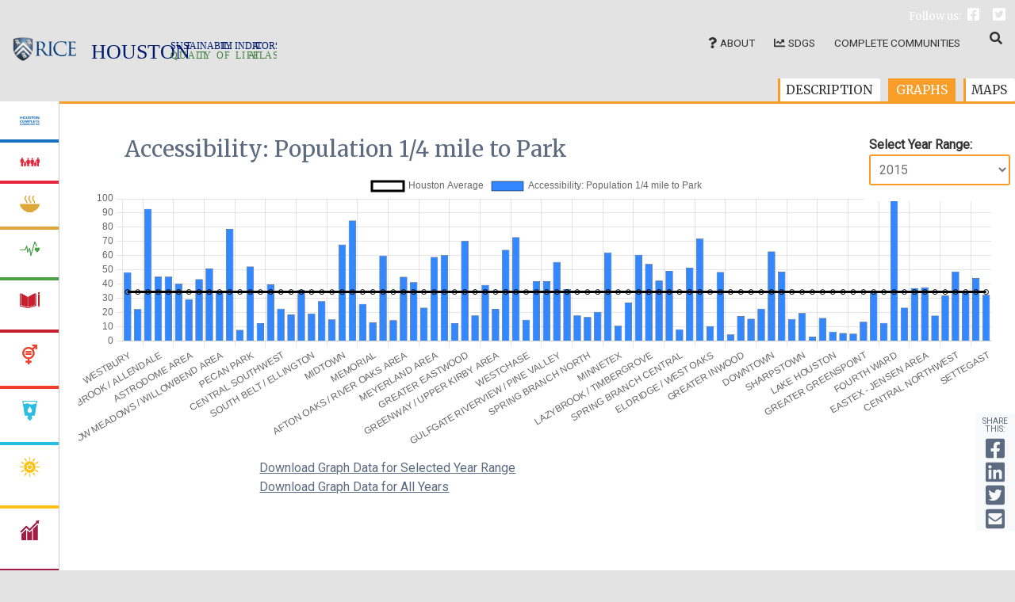

--- FILE ---
content_type: text/html; charset=UTF-8
request_url: https://us-houston.tracking-progress.org/indicator/accessibility-population-1-4-mile-to-park/
body_size: 29672
content:
<!doctype html>
<!--[if lt IE 7]><html lang="en-US" class="no-js lt-ie9 lt-ie8 lt-ie7 " style="font-size:16px"><![endif]-->
<!--[if (IE 7)&!(IEMobile)]><html lang="en-US" class="no-js lt-ie9 lt-ie8 " style="font-size:16px"><![endif]-->
<!--[if (IE 8)&!(IEMobile)]><html lang="en-US" class="no-js lt-ie9 " style="font-size:16px"><![endif]-->
<!--[if gt IE 8]><!-->
<html lang="en-US" class="no-js " style="font-size:16px"><!--<![endif]-->

<head>
    <meta charset="utf-8">

	    <meta http-equiv="X-UA-Compatible" content="IE=edge">

    <title>Accessibility: Population 1/4 mile to Park - Houston Sustainability Indicators Quality of Life Atlas</title>

	    <meta name="HandheldFriendly" content="True">
    <meta name="MobileOptimized" content="320">
    <meta name="viewport" content="width=device-width, initial-scale=1"/>

	    <!--		<link rel="apple-touch-icon" href="--><!--/library/images/apple-touch-icon.png">-->
    <!--		<link rel="icon" href="--><!--/favicon.png">-->
    <!--[if IE]>
			<link rel="shortcut icon" href="https://us-houston.tracking-progress.org/wp-content/themes/sparkjoy-geoc/favicon.ico">
		<![endif]-->
	    <meta name="msapplication-TileColor" content="#f01d4f">
    <meta name="msapplication-TileImage" content="https://us-houston.tracking-progress.org/wp-content/themes/sparkjoy-geoc/library/images/win8-tile-icon.png">
    <meta name="theme-color" content="#121212">

    <link rel="pingback" href="https://us-houston.tracking-progress.org/xmlrpc.php">

		<meta name='robots' content='index, follow, max-image-preview:large, max-snippet:-1, max-video-preview:-1' />

	<!-- This site is optimized with the Yoast SEO plugin v26.7 - https://yoast.com/wordpress/plugins/seo/ -->
	<link rel="canonical" href="https://us-houston.tracking-progress.org/indicator/accessibility-population-1-4-mile-to-park/" />
	<meta property="og:locale" content="en_US" />
	<meta property="og:type" content="article" />
	<meta property="og:title" content="Accessibility: Population 1/4 mile to Park - Houston Sustainability Indicators Quality of Life Atlas" />
	<meta property="og:description" content="Quality of Life is difficult to measure since we have a diverse number of cultures... Read more &raquo;" />
	<meta property="og:url" content="https://us-houston.tracking-progress.org/indicator/accessibility-population-1-4-mile-to-park/" />
	<meta property="og:site_name" content="Houston Sustainability Indicators Quality of Life Atlas" />
	<meta property="article:modified_time" content="2019-08-16T20:21:19+00:00" />
	<meta name="twitter:card" content="summary_large_image" />
	<meta name="twitter:label1" content="Est. reading time" />
	<meta name="twitter:data1" content="1 minute" />
	<script type="application/ld+json" class="yoast-schema-graph">{"@context":"https://schema.org","@graph":[{"@type":"WebPage","@id":"https://us-houston.tracking-progress.org/indicator/accessibility-population-1-4-mile-to-park/","url":"https://us-houston.tracking-progress.org/indicator/accessibility-population-1-4-mile-to-park/","name":"Accessibility: Population 1/4 mile to Park - Houston Sustainability Indicators Quality of Life Atlas","isPartOf":{"@id":"https://us-houston.tracking-progress.org/#website"},"datePublished":"2018-12-26T03:10:22+00:00","dateModified":"2019-08-16T20:21:19+00:00","breadcrumb":{"@id":"https://us-houston.tracking-progress.org/indicator/accessibility-population-1-4-mile-to-park/#breadcrumb"},"inLanguage":"en-US","potentialAction":[{"@type":"ReadAction","target":["https://us-houston.tracking-progress.org/indicator/accessibility-population-1-4-mile-to-park/"]}]},{"@type":"BreadcrumbList","@id":"https://us-houston.tracking-progress.org/indicator/accessibility-population-1-4-mile-to-park/#breadcrumb","itemListElement":[{"@type":"ListItem","position":1,"name":"Home","item":"https://us-houston.tracking-progress.org/"},{"@type":"ListItem","position":2,"name":"Indicators","item":"https://us-houston.tracking-progress.org/indicator/"},{"@type":"ListItem","position":3,"name":"Accessibility: Population 1/4 mile to Park"}]},{"@type":"WebSite","@id":"https://us-houston.tracking-progress.org/#website","url":"https://us-houston.tracking-progress.org/","name":"Houston Sustainability Indicators Quality of Life Atlas","description":"The Houston Sustainability Indicators project (HSI) was developed to assist with the characterization of community sustainable development in Houston.","publisher":{"@id":"https://us-houston.tracking-progress.org/#organization"},"potentialAction":[{"@type":"SearchAction","target":{"@type":"EntryPoint","urlTemplate":"https://us-houston.tracking-progress.org/?s={search_term_string}"},"query-input":{"@type":"PropertyValueSpecification","valueRequired":true,"valueName":"search_term_string"}}],"inLanguage":"en-US"},{"@type":"Organization","@id":"https://us-houston.tracking-progress.org/#organization","name":"Houston Sustainability Indicators Quality Atlast","url":"https://us-houston.tracking-progress.org/","logo":{"@type":"ImageObject","inLanguage":"en-US","@id":"https://us-houston.tracking-progress.org/#/schema/logo/image/","url":"https://us-houston.tracking-progress.org/wp-content/uploads/sites/14/2018/12/RiceLogo_hi-res_HSIstacked.svg","contentUrl":"https://us-houston.tracking-progress.org/wp-content/uploads/sites/14/2018/12/RiceLogo_hi-res_HSIstacked.svg","width":265.76999999999998181010596454143524169921875,"height":118.5400000000000062527760746888816356658935546875,"caption":"Houston Sustainability Indicators Quality Atlast"},"image":{"@id":"https://us-houston.tracking-progress.org/#/schema/logo/image/"}}]}</script>
	<!-- / Yoast SEO plugin. -->


<link rel='dns-prefetch' href='//cdn.jsdelivr.net' />
<link rel='dns-prefetch' href='//fonts.googleapis.com' />
<link rel='dns-prefetch' href='//www.googletagmanager.com' />
<link rel="alternate" type="application/rss+xml" title="Houston Sustainability Indicators Quality of Life Atlas &raquo; Feed" href="https://us-houston.tracking-progress.org/feed/" />
<link rel="alternate" type="application/rss+xml" title="Houston Sustainability Indicators Quality of Life Atlas &raquo; Comments Feed" href="https://us-houston.tracking-progress.org/comments/feed/" />
<link rel="alternate" title="oEmbed (JSON)" type="application/json+oembed" href="https://us-houston.tracking-progress.org/wp-json/oembed/1.0/embed?url=https%3A%2F%2Fus-houston.tracking-progress.org%2Findicator%2Faccessibility-population-1-4-mile-to-park%2F" />
<link rel="alternate" title="oEmbed (XML)" type="text/xml+oembed" href="https://us-houston.tracking-progress.org/wp-json/oembed/1.0/embed?url=https%3A%2F%2Fus-houston.tracking-progress.org%2Findicator%2Faccessibility-population-1-4-mile-to-park%2F&#038;format=xml" />
<style id='wp-img-auto-sizes-contain-inline-css' type='text/css'>
img:is([sizes=auto i],[sizes^="auto," i]){contain-intrinsic-size:3000px 1500px}
/*# sourceURL=wp-img-auto-sizes-contain-inline-css */
</style>
<style id='wp-emoji-styles-inline-css' type='text/css'>

	img.wp-smiley, img.emoji {
		display: inline !important;
		border: none !important;
		box-shadow: none !important;
		height: 1em !important;
		width: 1em !important;
		margin: 0 0.07em !important;
		vertical-align: -0.1em !important;
		background: none !important;
		padding: 0 !important;
	}
/*# sourceURL=wp-emoji-styles-inline-css */
</style>
<style id='wp-block-library-inline-css' type='text/css'>
:root{--wp-block-synced-color:#7a00df;--wp-block-synced-color--rgb:122,0,223;--wp-bound-block-color:var(--wp-block-synced-color);--wp-editor-canvas-background:#ddd;--wp-admin-theme-color:#007cba;--wp-admin-theme-color--rgb:0,124,186;--wp-admin-theme-color-darker-10:#006ba1;--wp-admin-theme-color-darker-10--rgb:0,107,160.5;--wp-admin-theme-color-darker-20:#005a87;--wp-admin-theme-color-darker-20--rgb:0,90,135;--wp-admin-border-width-focus:2px}@media (min-resolution:192dpi){:root{--wp-admin-border-width-focus:1.5px}}.wp-element-button{cursor:pointer}:root .has-very-light-gray-background-color{background-color:#eee}:root .has-very-dark-gray-background-color{background-color:#313131}:root .has-very-light-gray-color{color:#eee}:root .has-very-dark-gray-color{color:#313131}:root .has-vivid-green-cyan-to-vivid-cyan-blue-gradient-background{background:linear-gradient(135deg,#00d084,#0693e3)}:root .has-purple-crush-gradient-background{background:linear-gradient(135deg,#34e2e4,#4721fb 50%,#ab1dfe)}:root .has-hazy-dawn-gradient-background{background:linear-gradient(135deg,#faaca8,#dad0ec)}:root .has-subdued-olive-gradient-background{background:linear-gradient(135deg,#fafae1,#67a671)}:root .has-atomic-cream-gradient-background{background:linear-gradient(135deg,#fdd79a,#004a59)}:root .has-nightshade-gradient-background{background:linear-gradient(135deg,#330968,#31cdcf)}:root .has-midnight-gradient-background{background:linear-gradient(135deg,#020381,#2874fc)}:root{--wp--preset--font-size--normal:16px;--wp--preset--font-size--huge:42px}.has-regular-font-size{font-size:1em}.has-larger-font-size{font-size:2.625em}.has-normal-font-size{font-size:var(--wp--preset--font-size--normal)}.has-huge-font-size{font-size:var(--wp--preset--font-size--huge)}.has-text-align-center{text-align:center}.has-text-align-left{text-align:left}.has-text-align-right{text-align:right}.has-fit-text{white-space:nowrap!important}#end-resizable-editor-section{display:none}.aligncenter{clear:both}.items-justified-left{justify-content:flex-start}.items-justified-center{justify-content:center}.items-justified-right{justify-content:flex-end}.items-justified-space-between{justify-content:space-between}.screen-reader-text{border:0;clip-path:inset(50%);height:1px;margin:-1px;overflow:hidden;padding:0;position:absolute;width:1px;word-wrap:normal!important}.screen-reader-text:focus{background-color:#ddd;clip-path:none;color:#444;display:block;font-size:1em;height:auto;left:5px;line-height:normal;padding:15px 23px 14px;text-decoration:none;top:5px;width:auto;z-index:100000}html :where(.has-border-color){border-style:solid}html :where([style*=border-top-color]){border-top-style:solid}html :where([style*=border-right-color]){border-right-style:solid}html :where([style*=border-bottom-color]){border-bottom-style:solid}html :where([style*=border-left-color]){border-left-style:solid}html :where([style*=border-width]){border-style:solid}html :where([style*=border-top-width]){border-top-style:solid}html :where([style*=border-right-width]){border-right-style:solid}html :where([style*=border-bottom-width]){border-bottom-style:solid}html :where([style*=border-left-width]){border-left-style:solid}html :where(img[class*=wp-image-]){height:auto;max-width:100%}:where(figure){margin:0 0 1em}html :where(.is-position-sticky){--wp-admin--admin-bar--position-offset:var(--wp-admin--admin-bar--height,0px)}@media screen and (max-width:600px){html :where(.is-position-sticky){--wp-admin--admin-bar--position-offset:0px}}

/*# sourceURL=wp-block-library-inline-css */
</style><style id='global-styles-inline-css' type='text/css'>
:root{--wp--preset--aspect-ratio--square: 1;--wp--preset--aspect-ratio--4-3: 4/3;--wp--preset--aspect-ratio--3-4: 3/4;--wp--preset--aspect-ratio--3-2: 3/2;--wp--preset--aspect-ratio--2-3: 2/3;--wp--preset--aspect-ratio--16-9: 16/9;--wp--preset--aspect-ratio--9-16: 9/16;--wp--preset--color--black: #000000;--wp--preset--color--cyan-bluish-gray: #abb8c3;--wp--preset--color--white: #ffffff;--wp--preset--color--pale-pink: #f78da7;--wp--preset--color--vivid-red: #cf2e2e;--wp--preset--color--luminous-vivid-orange: #ff6900;--wp--preset--color--luminous-vivid-amber: #fcb900;--wp--preset--color--light-green-cyan: #7bdcb5;--wp--preset--color--vivid-green-cyan: #00d084;--wp--preset--color--pale-cyan-blue: #8ed1fc;--wp--preset--color--vivid-cyan-blue: #0693e3;--wp--preset--color--vivid-purple: #9b51e0;--wp--preset--gradient--vivid-cyan-blue-to-vivid-purple: linear-gradient(135deg,rgb(6,147,227) 0%,rgb(155,81,224) 100%);--wp--preset--gradient--light-green-cyan-to-vivid-green-cyan: linear-gradient(135deg,rgb(122,220,180) 0%,rgb(0,208,130) 100%);--wp--preset--gradient--luminous-vivid-amber-to-luminous-vivid-orange: linear-gradient(135deg,rgb(252,185,0) 0%,rgb(255,105,0) 100%);--wp--preset--gradient--luminous-vivid-orange-to-vivid-red: linear-gradient(135deg,rgb(255,105,0) 0%,rgb(207,46,46) 100%);--wp--preset--gradient--very-light-gray-to-cyan-bluish-gray: linear-gradient(135deg,rgb(238,238,238) 0%,rgb(169,184,195) 100%);--wp--preset--gradient--cool-to-warm-spectrum: linear-gradient(135deg,rgb(74,234,220) 0%,rgb(151,120,209) 20%,rgb(207,42,186) 40%,rgb(238,44,130) 60%,rgb(251,105,98) 80%,rgb(254,248,76) 100%);--wp--preset--gradient--blush-light-purple: linear-gradient(135deg,rgb(255,206,236) 0%,rgb(152,150,240) 100%);--wp--preset--gradient--blush-bordeaux: linear-gradient(135deg,rgb(254,205,165) 0%,rgb(254,45,45) 50%,rgb(107,0,62) 100%);--wp--preset--gradient--luminous-dusk: linear-gradient(135deg,rgb(255,203,112) 0%,rgb(199,81,192) 50%,rgb(65,88,208) 100%);--wp--preset--gradient--pale-ocean: linear-gradient(135deg,rgb(255,245,203) 0%,rgb(182,227,212) 50%,rgb(51,167,181) 100%);--wp--preset--gradient--electric-grass: linear-gradient(135deg,rgb(202,248,128) 0%,rgb(113,206,126) 100%);--wp--preset--gradient--midnight: linear-gradient(135deg,rgb(2,3,129) 0%,rgb(40,116,252) 100%);--wp--preset--font-size--small: 13px;--wp--preset--font-size--medium: 20px;--wp--preset--font-size--large: 36px;--wp--preset--font-size--x-large: 42px;--wp--preset--spacing--20: 0.44rem;--wp--preset--spacing--30: 0.67rem;--wp--preset--spacing--40: 1rem;--wp--preset--spacing--50: 1.5rem;--wp--preset--spacing--60: 2.25rem;--wp--preset--spacing--70: 3.38rem;--wp--preset--spacing--80: 5.06rem;--wp--preset--shadow--natural: 6px 6px 9px rgba(0, 0, 0, 0.2);--wp--preset--shadow--deep: 12px 12px 50px rgba(0, 0, 0, 0.4);--wp--preset--shadow--sharp: 6px 6px 0px rgba(0, 0, 0, 0.2);--wp--preset--shadow--outlined: 6px 6px 0px -3px rgb(255, 255, 255), 6px 6px rgb(0, 0, 0);--wp--preset--shadow--crisp: 6px 6px 0px rgb(0, 0, 0);}:where(.is-layout-flex){gap: 0.5em;}:where(.is-layout-grid){gap: 0.5em;}body .is-layout-flex{display: flex;}.is-layout-flex{flex-wrap: wrap;align-items: center;}.is-layout-flex > :is(*, div){margin: 0;}body .is-layout-grid{display: grid;}.is-layout-grid > :is(*, div){margin: 0;}:where(.wp-block-columns.is-layout-flex){gap: 2em;}:where(.wp-block-columns.is-layout-grid){gap: 2em;}:where(.wp-block-post-template.is-layout-flex){gap: 1.25em;}:where(.wp-block-post-template.is-layout-grid){gap: 1.25em;}.has-black-color{color: var(--wp--preset--color--black) !important;}.has-cyan-bluish-gray-color{color: var(--wp--preset--color--cyan-bluish-gray) !important;}.has-white-color{color: var(--wp--preset--color--white) !important;}.has-pale-pink-color{color: var(--wp--preset--color--pale-pink) !important;}.has-vivid-red-color{color: var(--wp--preset--color--vivid-red) !important;}.has-luminous-vivid-orange-color{color: var(--wp--preset--color--luminous-vivid-orange) !important;}.has-luminous-vivid-amber-color{color: var(--wp--preset--color--luminous-vivid-amber) !important;}.has-light-green-cyan-color{color: var(--wp--preset--color--light-green-cyan) !important;}.has-vivid-green-cyan-color{color: var(--wp--preset--color--vivid-green-cyan) !important;}.has-pale-cyan-blue-color{color: var(--wp--preset--color--pale-cyan-blue) !important;}.has-vivid-cyan-blue-color{color: var(--wp--preset--color--vivid-cyan-blue) !important;}.has-vivid-purple-color{color: var(--wp--preset--color--vivid-purple) !important;}.has-black-background-color{background-color: var(--wp--preset--color--black) !important;}.has-cyan-bluish-gray-background-color{background-color: var(--wp--preset--color--cyan-bluish-gray) !important;}.has-white-background-color{background-color: var(--wp--preset--color--white) !important;}.has-pale-pink-background-color{background-color: var(--wp--preset--color--pale-pink) !important;}.has-vivid-red-background-color{background-color: var(--wp--preset--color--vivid-red) !important;}.has-luminous-vivid-orange-background-color{background-color: var(--wp--preset--color--luminous-vivid-orange) !important;}.has-luminous-vivid-amber-background-color{background-color: var(--wp--preset--color--luminous-vivid-amber) !important;}.has-light-green-cyan-background-color{background-color: var(--wp--preset--color--light-green-cyan) !important;}.has-vivid-green-cyan-background-color{background-color: var(--wp--preset--color--vivid-green-cyan) !important;}.has-pale-cyan-blue-background-color{background-color: var(--wp--preset--color--pale-cyan-blue) !important;}.has-vivid-cyan-blue-background-color{background-color: var(--wp--preset--color--vivid-cyan-blue) !important;}.has-vivid-purple-background-color{background-color: var(--wp--preset--color--vivid-purple) !important;}.has-black-border-color{border-color: var(--wp--preset--color--black) !important;}.has-cyan-bluish-gray-border-color{border-color: var(--wp--preset--color--cyan-bluish-gray) !important;}.has-white-border-color{border-color: var(--wp--preset--color--white) !important;}.has-pale-pink-border-color{border-color: var(--wp--preset--color--pale-pink) !important;}.has-vivid-red-border-color{border-color: var(--wp--preset--color--vivid-red) !important;}.has-luminous-vivid-orange-border-color{border-color: var(--wp--preset--color--luminous-vivid-orange) !important;}.has-luminous-vivid-amber-border-color{border-color: var(--wp--preset--color--luminous-vivid-amber) !important;}.has-light-green-cyan-border-color{border-color: var(--wp--preset--color--light-green-cyan) !important;}.has-vivid-green-cyan-border-color{border-color: var(--wp--preset--color--vivid-green-cyan) !important;}.has-pale-cyan-blue-border-color{border-color: var(--wp--preset--color--pale-cyan-blue) !important;}.has-vivid-cyan-blue-border-color{border-color: var(--wp--preset--color--vivid-cyan-blue) !important;}.has-vivid-purple-border-color{border-color: var(--wp--preset--color--vivid-purple) !important;}.has-vivid-cyan-blue-to-vivid-purple-gradient-background{background: var(--wp--preset--gradient--vivid-cyan-blue-to-vivid-purple) !important;}.has-light-green-cyan-to-vivid-green-cyan-gradient-background{background: var(--wp--preset--gradient--light-green-cyan-to-vivid-green-cyan) !important;}.has-luminous-vivid-amber-to-luminous-vivid-orange-gradient-background{background: var(--wp--preset--gradient--luminous-vivid-amber-to-luminous-vivid-orange) !important;}.has-luminous-vivid-orange-to-vivid-red-gradient-background{background: var(--wp--preset--gradient--luminous-vivid-orange-to-vivid-red) !important;}.has-very-light-gray-to-cyan-bluish-gray-gradient-background{background: var(--wp--preset--gradient--very-light-gray-to-cyan-bluish-gray) !important;}.has-cool-to-warm-spectrum-gradient-background{background: var(--wp--preset--gradient--cool-to-warm-spectrum) !important;}.has-blush-light-purple-gradient-background{background: var(--wp--preset--gradient--blush-light-purple) !important;}.has-blush-bordeaux-gradient-background{background: var(--wp--preset--gradient--blush-bordeaux) !important;}.has-luminous-dusk-gradient-background{background: var(--wp--preset--gradient--luminous-dusk) !important;}.has-pale-ocean-gradient-background{background: var(--wp--preset--gradient--pale-ocean) !important;}.has-electric-grass-gradient-background{background: var(--wp--preset--gradient--electric-grass) !important;}.has-midnight-gradient-background{background: var(--wp--preset--gradient--midnight) !important;}.has-small-font-size{font-size: var(--wp--preset--font-size--small) !important;}.has-medium-font-size{font-size: var(--wp--preset--font-size--medium) !important;}.has-large-font-size{font-size: var(--wp--preset--font-size--large) !important;}.has-x-large-font-size{font-size: var(--wp--preset--font-size--x-large) !important;}
/*# sourceURL=global-styles-inline-css */
</style>

<style id='classic-theme-styles-inline-css' type='text/css'>
/*! This file is auto-generated */
.wp-block-button__link{color:#fff;background-color:#32373c;border-radius:9999px;box-shadow:none;text-decoration:none;padding:calc(.667em + 2px) calc(1.333em + 2px);font-size:1.125em}.wp-block-file__button{background:#32373c;color:#fff;text-decoration:none}
/*# sourceURL=/wp-includes/css/classic-themes.min.css */
</style>
<link rel='stylesheet' id='geoc_style-css' href='https://us-houston.tracking-progress.org/wp-content/plugins/geoconnections-map-core/assets/css/style.css' type='text/css' media='all' />
<link rel='stylesheet' id='geoc_csv_style-css' href='https://us-houston.tracking-progress.org/wp-content/plugins/geoconnections-map-core/modules/csv/style/csv_style.css' type='text/css' media='all' />
<link rel='stylesheet' id='leaflet_style-css' href='https://us-houston.tracking-progress.org/wp-content/plugins/geoconnections-map-core/modules/map-maker/style/leaflet.css' type='text/css' media='all' />
<link rel='stylesheet' id='leaflet_ie_style-css' href='https://us-houston.tracking-progress.org/wp-content/plugins/geoconnections-map-core/modules/map-maker/style/leaflet.ie.css' type='text/css' media='all' />
<link rel='stylesheet' id='leaflet_gesture_style-css' href='https://us-houston.tracking-progress.org/wp-content/plugins/geoconnections-map-core/modules/map-maker/style/leaflet-gesture-handling.min.css' type='text/css' media='all' />
<link rel='stylesheet' id='map_maker_style-css' href='https://us-houston.tracking-progress.org/wp-content/plugins/geoconnections-map-core/modules/map-maker/style/style.css' type='text/css' media='all' />
<link rel='stylesheet' id='font_awesome-css' href='https://us-houston.tracking-progress.org/wp-content/plugins/geoconnections-map-core/assets/css/font-awesome.min.css' type='text/css' media='all' />
<link rel='stylesheet' id='wp-color-picker-css' href='https://us-houston.tracking-progress.org/wp-admin/css/color-picker.min.css' type='text/css' media='all' />
<link rel='stylesheet' id='select2-css-css' href='https://cdn.jsdelivr.net/npm/select2@4.1.0-rc.0/dist/css/select2.min.css' type='text/css' media='all' />
<link rel='stylesheet' id='googleFonts-css' href="https://fonts.googleapis.com/css?family=Lato%3A400%2C700%2C400italic%2C700italic" type='text/css' media='all' />
<link rel='stylesheet' id='bones-stylesheet-css' href='https://us-houston.tracking-progress.org/wp-content/themes/sparkjoy-geoc/library/css/style.css' type='text/css' media='all' />
<link rel='stylesheet' id='web-fonts-css' href='https://fonts.googleapis.com/css?family=Merriweather%7CRoboto' type='text/css' media='all' />
<script type="text/javascript" src="https://us-houston.tracking-progress.org/wp-includes/js/jquery/jquery.min.js" id="jquery-core-js"></script>
<script type="text/javascript" src="https://us-houston.tracking-progress.org/wp-includes/js/jquery/jquery-migrate.min.js" id="jquery-migrate-js"></script>
<script type="text/javascript" src="https://us-houston.tracking-progress.org/wp-includes/js/jquery/ui/core.min.js" id="jquery-ui-core-js"></script>
<script type="text/javascript" src="https://us-houston.tracking-progress.org/wp-includes/js/jquery/ui/datepicker.min.js" id="jquery-ui-datepicker-js"></script>
<script type="text/javascript" id="jquery-ui-datepicker-js-after">
/* <![CDATA[ */
jQuery(function(jQuery){jQuery.datepicker.setDefaults({"closeText":"Close","currentText":"Today","monthNames":["January","February","March","April","May","June","July","August","September","October","November","December"],"monthNamesShort":["Jan","Feb","Mar","Apr","May","Jun","Jul","Aug","Sep","Oct","Nov","Dec"],"nextText":"Next","prevText":"Previous","dayNames":["Sunday","Monday","Tuesday","Wednesday","Thursday","Friday","Saturday"],"dayNamesShort":["Sun","Mon","Tue","Wed","Thu","Fri","Sat"],"dayNamesMin":["S","M","T","W","T","F","S"],"dateFormat":"MM d, yy","firstDay":1,"isRTL":false});});
//# sourceURL=jquery-ui-datepicker-js-after
/* ]]> */
</script>
<script type="text/javascript" src="https://us-houston.tracking-progress.org/wp-includes/js/jquery/ui/controlgroup.min.js" id="jquery-ui-controlgroup-js"></script>
<script type="text/javascript" src="https://us-houston.tracking-progress.org/wp-includes/js/jquery/ui/checkboxradio.min.js" id="jquery-ui-checkboxradio-js"></script>
<script type="text/javascript" src="https://us-houston.tracking-progress.org/wp-includes/js/jquery/ui/button.min.js" id="jquery-ui-button-js"></script>
<script type="text/javascript" src="https://us-houston.tracking-progress.org/wp-includes/js/jquery/ui/tabs.min.js" id="jquery-ui-tabs-js"></script>
<script type="text/javascript" src="https://us-houston.tracking-progress.org/wp-includes/js/jquery/ui/mouse.min.js" id="jquery-ui-mouse-js"></script>
<script type="text/javascript" src="https://us-houston.tracking-progress.org/wp-includes/js/jquery/ui/sortable.min.js" id="jquery-ui-sortable-js"></script>
<script type="text/javascript" src="https://us-houston.tracking-progress.org/wp-includes/js/jquery/ui/draggable.min.js" id="jquery-ui-draggable-js"></script>
<script type="text/javascript" src="https://us-houston.tracking-progress.org/wp-includes/js/jquery/ui/droppable.min.js" id="jquery-ui-droppable-js"></script>
<script type="text/javascript" src="https://us-houston.tracking-progress.org/wp-includes/js/jquery/ui/selectable.min.js" id="jquery-ui-selectable-js"></script>
<script type="text/javascript" src="https://us-houston.tracking-progress.org/wp-includes/js/jquery/ui/resizable.min.js" id="jquery-ui-resizable-js"></script>
<script type="text/javascript" src="https://us-houston.tracking-progress.org/wp-includes/js/jquery/ui/dialog.min.js" id="jquery-ui-dialog-js"></script>
<script type="text/javascript" src="https://us-houston.tracking-progress.org/wp-includes/js/jquery/ui/slider.min.js" id="jquery-ui-slider-js"></script>
<script type="text/javascript" src="https://us-houston.tracking-progress.org/wp-includes/js/jquery/ui/menu.min.js" id="jquery-ui-menu-js"></script>
<script type="text/javascript" src="https://us-houston.tracking-progress.org/wp-includes/js/dist/dom-ready.min.js" id="wp-dom-ready-js"></script>
<script type="text/javascript" src="https://us-houston.tracking-progress.org/wp-includes/js/dist/hooks.min.js" id="wp-hooks-js"></script>
<script type="text/javascript" src="https://us-houston.tracking-progress.org/wp-includes/js/dist/i18n.min.js" id="wp-i18n-js"></script>
<script type="text/javascript" id="wp-i18n-js-after">
/* <![CDATA[ */
wp.i18n.setLocaleData( { 'text direction\u0004ltr': [ 'ltr' ] } );
//# sourceURL=wp-i18n-js-after
/* ]]> */
</script>
<script type="text/javascript" src="https://us-houston.tracking-progress.org/wp-includes/js/dist/a11y.min.js" id="wp-a11y-js"></script>
<script type="text/javascript" src="https://us-houston.tracking-progress.org/wp-includes/js/jquery/ui/autocomplete.min.js" id="jquery-ui-autocomplete-js"></script>
<script type="text/javascript" src="https://us-houston.tracking-progress.org/wp-includes/js/jquery/ui/progressbar.min.js" id="jquery-ui-progressbar-js"></script>
<script type="text/javascript" id="core_helper_script-js-extra">
/* <![CDATA[ */
var ajax_obj = {"nonce":"d36db66ba7","ajax_url":"https://us-houston.tracking-progress.org/wp-admin/admin-ajax.php","plugins_url":"https://us-houston.tracking-progress.org/wp-content/plugins"};
//# sourceURL=core_helper_script-js-extra
/* ]]> */
</script>
<script type="text/javascript" src="https://us-houston.tracking-progress.org/wp-content/plugins/geoconnections-map-core/js/core_script.js" id="core_helper_script-js"></script>
<script type="text/javascript" id="select2-js-extra">
/* <![CDATA[ */
var ajax_obj = {"nonce":"d36db66ba7","ajax_url":"https://us-houston.tracking-progress.org/wp-admin/admin-ajax.php","plugins_url":"https://us-houston.tracking-progress.org/wp-content/plugins"};
//# sourceURL=select2-js-extra
/* ]]> */
</script>
<script type="text/javascript" src="https://cdn.jsdelivr.net/npm/select2@4.1.0-rc.0/dist/js/select2.min.js" id="select2-js"></script>
<script type="text/javascript" id="frontend_helper_script-js-extra">
/* <![CDATA[ */
var ajax_obj = {"nonce":"d36db66ba7","ajax_url":"https://us-houston.tracking-progress.org/wp-admin/admin-ajax.php","plugins_url":"https://us-houston.tracking-progress.org/wp-content/plugins"};
//# sourceURL=frontend_helper_script-js-extra
/* ]]> */
</script>
<script type="text/javascript" src="https://us-houston.tracking-progress.org/wp-content/plugins/geoconnections-map-core/js/frontend_script.js" id="frontend_helper_script-js"></script>
<script type="text/javascript" id="frontend_dashboard_helper_script-js-extra">
/* <![CDATA[ */
var ajax_obj = {"nonce":"d36db66ba7","ajax_url":"https://us-houston.tracking-progress.org/wp-admin/admin-ajax.php","plugins_url":"https://us-houston.tracking-progress.org/wp-content/plugins"};
//# sourceURL=frontend_dashboard_helper_script-js-extra
/* ]]> */
</script>
<script type="text/javascript" src="https://us-houston.tracking-progress.org/wp-content/plugins/geoconnections-map-core/modules/front-end-dashboard/js/frontend_dashboard_script.js" id="frontend_dashboard_helper_script-js"></script>
<script type="text/javascript" src="https://us-houston.tracking-progress.org/wp-content/plugins/geoconnections-map-core/modules/csv/js/jquery.leanModal.min.js" id="jquery-lean-modal-js"></script>
<script type="text/javascript" src="https://us-houston.tracking-progress.org/wp-content/plugins/geoconnections-map-core/modules/csv/js/csv_script.js" id="csv_script-js"></script>
<script type="text/javascript" src="https://us-houston.tracking-progress.org/wp-content/plugins/geoconnections-map-core/modules/geography/js/geography_upload_script.js" id="geography_upload-js"></script>
<script type="text/javascript" src="https://us-houston.tracking-progress.org/wp-content/plugins/geoconnections-map-core/modules/map-maker/js/catiline.js" id="catiline-js"></script>
<script type="text/javascript" src="https://us-houston.tracking-progress.org/wp-content/plugins/geoconnections-map-core/modules/map-maker/js/leaflet.js" id="leaflet-js"></script>
<script type="text/javascript" src="https://us-houston.tracking-progress.org/wp-content/plugins/geoconnections-map-core/modules/map-maker/js/leaflet-gesture-handling.min.js" id="leaflet_gesture-js"></script>
<script type="text/javascript" src="https://us-houston.tracking-progress.org/wp-content/plugins/geoconnections-map-core/modules/map-maker/js/leaflet.shpfile.js" id="leaflet_shpfile-js"></script>
<script type="text/javascript" src="https://us-houston.tracking-progress.org/wp-content/plugins/geoconnections-map-core/modules/map-maker/js/shp.js" id="shp-js"></script>
<script type="text/javascript" src="https://us-houston.tracking-progress.org/wp-content/plugins/geoconnections-map-core/modules/indicator/js/chart.min.js" id="chart_js-js"></script>
<script type="text/javascript" src="https://us-houston.tracking-progress.org/wp-content/plugins/geoconnections-map-core/modules/indicator/js/chartjs-plugin-datalabels.js" id="chart_js_datalabels-js"></script>
<script type="text/javascript" src="https://us-houston.tracking-progress.org/wp-content/themes/sparkjoy-geoc/library/js/libs/modernizr.custom.min.js" id="bones-modernizr-js"></script>
<link rel="https://api.w.org/" href="https://us-houston.tracking-progress.org/wp-json/" /><link rel='shortlink' href='https://us-houston.tracking-progress.org/?p=291' />
<meta name="generator" content="Site Kit by Google 1.170.0" /><style type="text/css">#header,#footer,#responsive-nav{background:#e3e3e3;}#header #responsive-nav .nav-wrapper #search-toggle,#logo a,#logo a h2.h1,.nav li a{color:#333;}#logo a:hover,.nav li a:hover,#logo a:active,.nav li a:active,#logo a:hover h2.h1,#logo a:active h2.h1{color:#000;}#footer,.footer,#footer h1,#footer h2,#footer h3,#footer h4,#footer h5,#footer h6,#footer p,.footer h1,.footer h2,.footer h3,.footer h4,.footer h5,.footer h6,.footer p{color:#333;}.nav ul{background:#fff;}.nav li ul.sub-menu li a:hover,.nav li ul.sub-menu li a:focus,.nav li ul.children li a:hover,.nav li ul.children li a:focus{background:#f2f2f2;}#geoc-sidebar-filter #geoc-tax-filter{background:#ffffff;border-right:1px solid #ccc;}.copyright a:link,.copyright a:visited,.copyright a:active,.contact-wrapper .contact-flex a:link,.contact-wrapper .contact-flex a:visited{color:#000;}</style>    <style>
                #header, #footer, body, #responsive-nav {
            background: #e3e3e3;
        }

        #header #responsive-nav .nav-wrapper #search-toggle,
        #logo a,
        .footer-links .nav li a,
        #footer a,
        .nav li a {
            color: #333;
        }

        #header #responsive-nav .nav-wrapper #search-toggle:hover,
        #logo a:hover,
        .footer-links .nav li a:hover,
        #footer a:hover,
        .nav li a:hover,
        #header #responsive-nav .nav-wrapper #search-toggle:hover,
        #logo a:hover,
        .footer-links .nav li a:hover,
        #footer a:hover,
        .nav li a:hover,
        #header #responsive-nav .nav-wrapper #search-toggle:active,
        #logo a:active,
        .footer-links .nav li a:active,
        #footer a:active,
        .nav li a:active {
            color: #000;
        }

        #footer, .footer {
            color: #333;
        }

        .nav ul {
            background: #fff;
        }

        .nav li ul.sub-menu li a:hover, .nav li ul.sub-menu li a:focus, .nav li ul.children li a:hover, .nav li ul.children li a:focus {
            background: #f2f2f2;
        }

        #geoc-sidebar-filter #geoc-tax-filter {
            background: #ffffff;
            border-right: 1px solid #ccc;
        }

        .copyright a:link, .copyright a:visited, .copyright a:active, .contact-wrapper .contact-flex a:link, .contact-wrapper .contact-flex a:visited {
            color: #000;
        }

                
        :root {
	        --accent-color: #333333;
	        --accent-text-color: #ffffff;
	        --accent-hover-brightness: 1.1;
        }
        
        #content .color-bg {
            background: #333333;
            color: #ffffff        }

        #content .color-bg .g-btn {
            border: 2px solid#ffffff;
            color: #ffffff;
        }

        #content .color-bg .g-btn:hover, #content .color-bg .g-btn:focus {
            color: #333333;
            background: #ffffff;
            text-decoration: none;
            outline: none;
        }

        .widgettitle {
            background-color: #333333;
            color: #ffffff;
        }

        .entry-content blockquote {
            border-left: 3px solid#333333;
        }

            </style>
	<link rel="icon" href="https://us-houston.tracking-progress.org/wp-content/uploads/sites/14/2019/10/cropped-SSLLogoFavicon-32x32.jpg" sizes="32x32" />
<link rel="icon" href="https://us-houston.tracking-progress.org/wp-content/uploads/sites/14/2019/10/cropped-SSLLogoFavicon-192x192.jpg" sizes="192x192" />
<link rel="apple-touch-icon" href="https://us-houston.tracking-progress.org/wp-content/uploads/sites/14/2019/10/cropped-SSLLogoFavicon-180x180.jpg" />
<meta name="msapplication-TileImage" content="https://us-houston.tracking-progress.org/wp-content/uploads/sites/14/2019/10/cropped-SSLLogoFavicon-270x270.jpg" />
	
			
</head>

<body class="wp-singular indicator_post-template-default single single-indicator_post postid-291 wp-theme-sparkjoy-geoc" itemscope itemtype="http://schema.org/WebPage">


<div id="container" class="chrome desktop mac-user padding">

    <a class="skip-link screen-reader-text" href="#main">Skip to Content</a>
	
	    <header id="header" class="header cf" role="banner" itemscope itemtype="http://schema.org/WPHeader">
		
        <div id="search-form" class="m-all t-all d-all">
			<form role="search" method="get" id="searchform" class="searchform" action="https://us-houston.tracking-progress.org/">
    <div class="search-flex">
        <label for="s" class="screen-reader-text" >SEARCH...</label>
        <input type="search" id="s" name="s" value="" placeholder="SEARCH..." />

	    <button type="submit" id="searchsubmit" ><i class="fas fa-search"></i><span class="screen-reader-text">Search</span></button>
    </div>
</form>        </div>

		<div id="social-sharing" class="social"><span>Follow us: </span><div class="each-social"><a href="https://www.facebook.com/hsi.project/"><i class="fab fa-facebook-square"></i><span class="screen-reader-text">Facebook</span></a></div><div class="each-social"><a href="https://twitter.com/HoustonSIndicat"><i class="fab fa-twitter-square"></i><span class="screen-reader-text">Twitter</span></a></div></div>
        <div id="inner-header" class="cf">
			            <div id="responsive-nav">
                <div class="m-all mobile-flex">
                    <div id="logo" itemscope itemtype="http://schema.org/Organization">
                        <a href="https://us-houston.tracking-progress.org" rel="nofollow">
							<img width="446" height="53" src="https://us-houston.tracking-progress.org/wp-content/uploads/sites/14/2018/12/RiceLogo_hi-res_HSI.svg" class="attachment-medium@1x size-medium@1x" alt="Houston Sustainability Indicators Quality of Life Atlas - The Houston Sustainability Indicators project (HSI) was developed to assist with the characterization of community sustainable development in Houston." decoding="async" />                            <div class="logo-words-wrapper screen-reader-text ">
                                <h2 class="h1">Houston Sustainability Indicators Quality of Life Atlas</h2>
                                <span>The Houston Sustainability Indicators project (HSI) was developed to assist with the characterization of community sustainable development in Houston.</span>
                            </div>
                        </a>
                    </div>

					
                    <div class="nav-trigger">
                        <div>
                            <span></span>
                        </div>
                        <span>Menu</span>
                    </div>
                </div>
                <div class="nav-wrapper">
                    <div class="close-nav">
                        <div></div>
                    </div>
                    <div class="m-all t-all d-all mobile-nav-max-height">
                        <nav role="navigation" itemscope itemtype="http://schema.org/SiteNavigationElement">
							<ul id="menu-main-menu" class="nav top-nav cf"><li id="menu-item-68" class="mark menu-item menu-item-type-post_type menu-item-object-page menu-item-68"><a href="https://us-houston.tracking-progress.org/about/"><i class="fas fa-question "></i>About</a></li>
<li id="menu-item-72" class="menu-item menu-item-type-post_type menu-item-object-page menu-item-72"><a href="https://us-houston.tracking-progress.org/sdgs/"><i class="fas fa-chart-line "></i>SDGs</a></li>
<li id="menu-item-509" class="menu-item menu-item-type-taxonomy menu-item-object-themes_tax menu-item-509"><a href="https://us-houston.tracking-progress.org/theme/complete-communities/">COMPLETE COMMUNITIES</a></li>
</ul>                        </nav>
                        <button id="search-toggle"><i class="fas fa-search"></i><span class="screen-reader-text">Toggle Search Form</span></button>
                    </div>
                </div> <!-- end nav wrapper -->
            </div><!-- end responsive nav -->
        </div><!--end inner header-->

		    </header>
	
			<div id="content">

				<div id="inner-content" class="wrap cf">

					<main id="main" class="m-all t-all d-all cf" role="main" itemscope itemprop="mainContentOfPage" itemtype="http://schema.org/Blog">

						
							<div id="geoc-tool-frontend"><div id="geoc-tool-header"><div class="geoc-header-flex"><button id="geoc-header-description-tab" class="header-tab" data-tab-type="description"><div class="header-tab-bg"></div><span>Description</span></button><button id="geoc-header-graph-tab" class="header-tab" data-tab-type="graph"><div class="header-tab-bg"></div><span>Graphs</span></button><button id="geoc-header-map-tab" class="header-tab" data-tab-type="map"><div class="header-tab-bg"></div><span>Maps</span></button></div><div class="geoc-header-bottom-border"></div></div><div id="geoc-selector-overlay" class="geoc-sidebar-wrapper"><div id="geoc-map-sidebar-toggle"><a href="#" class="admin-button">Toggle Legend <i class="fas fa-arrow-right"></i></a></div><div class="geoc-year-select-container"><div class="geoc-year-select-wrapper"><span>Select Year Range:</span><select id="geoc-year-select" data-indicator-id="291"><option year-set="2015-2015">2015</option><option year-set="2010-2010">2010</option></select></div><div id="geoc-data-type-toggle" class="geoc-above-graph-selector" style="display:none;">Data Type<select id="geoc-data-type-select"><option value="p">Percentage</option></select></div><div id="geoc-region-toggle" class="geoc-above-graph-selector" style="display:none;"></div><div id="geoc-comparison-toggle" style="display:none;"></div><div id="geoc-legend-toggle" style="display:none;"><p class="geoc-legend-toggle-target">Indicator Legend</p><div class="geoc-legend-inner-wrapper"><p>Indicator Values</p><p></p><div class="swatch-wrapper"><div class="each-legend"><div class="legend-desc">0.00 - 20.00 %:  </div><div class="legend-swatch" style="outline: 1px solid black; background-color:#edf8fb;">&nbsp;</div></div><div class="each-legend"><div class="legend-desc">20.00 - 40.00 %:  </div><div class="legend-swatch" style="outline: 1px solid black; background-color:#b2e2e2;">&nbsp;</div></div><div class="each-legend"><div class="legend-desc">40.00 - 60.00 %:  </div><div class="legend-swatch" style="outline: 1px solid black; background-color:#66c2a4;">&nbsp;</div></div><div class="each-legend"><div class="legend-desc">60.00 - 80.00 %:  </div><div class="legend-swatch" style="outline: 1px solid black; background-color:#2ca25f;">&nbsp;</div></div><div class="each-legend"><div class="legend-desc">80.00 - 100.00 %:  </div><div class="legend-swatch" style="outline: 1px solid black; background-color:#006d2c;">&nbsp;</div></div></div></div></div><div id="geoc-boundary-toggle" style="display:none;"></div><div id="geoc-data-type-toggle" style="display:none;"></div><div id="geoc-diss-toggle" style="display:none;"></div></div></div><div id="download-geoc-wrapper" style="display:none;"><div class='form-wrapper'><p><a href='https://us-houston.tracking-progress.org/indicator/accessibility-population-1-4-mile-to-park?geojson_download' class='admin-button'>Download Geography</a></p></div></div><div id="geoc-tool-tab-wrapper"><div class="shortcode-tab shortcode-tab-description-wrapper" data-tab-type="description"><div id="description-tab-contents"><h2>Accessibility: Population 1/4 mile to Park</h2><p>Quality of Life is difficult to measure since we have a diverse number of cultures and persons with individual differences within those cultures. However access to nature and open space has been proven effective in combating health and behavioral problems (Mitchell &amp; Popham, 2008). Accessibility of public spaces enhances quality of life by offering a physical space for the interaction of people to form community and neighborhood networks (Alexander, Ishikawa, &amp; Silverstein, 1977). Places where we want to encourage a high level of accessibility, and hence frequency of use such as commercial centers, transit lines, and community facilities such as parks should be no more than 1⁄4 mile walking distance from population residences (Ewing, 1999). Houston ranked 32nd among the 63 largest cities in the country for pedestrian activity and incentives to walking (Walkscore, 2012). According to the Trust for Public Land (TPL), Houston ranked 21st among the 63 largest cities in the country, in terms of percentage of area devoted to parks with 13% (The Trust for Public Land, 2011).</p>
<p>Sustainability Benefit: Small public parks are relatively well dispersed across the city.</p>
<p>Sustainability Issue: Half the population does not have a public park within walking distance and few new parks are being developed.</p>
</div></div><div class="shortcode-tab shortcode-graph-tab-wrapper active" data-tab-type="graph" indicator-type=""><div id="graph-tab-contents"></div></div><div class="shortcode-tab shortcode-tab-map-wrapper" data-tab-type="map"><div id="map-tab-contents"><div class="empty-map-content">&nbsp;</div></div><div id="map-loader"><img src="https://us-houston.tracking-progress.org/wp-content/plugins/geoconnections-map-core/assets/img/loading.svg" alt="Loading" /></div></div><div class="shortcode-tab shortcode-tab-sdg-wrapper " data-tab-type="sdg"><div id="sdg-tab-contents"><h2><img src="https://us-houston.tracking-progress.org/wp-content/plugins/geoconnections-map-core/assets/img/sdg/sdg-title/E_SDG_logo_No UN Emblem_square_rgb.png" class="sdg-logo" alt="Sustainable Development Goals" />Accessibility: Population 1/4 mile to Park in the Sustainable Development Goals</h2><p>Click on the SDG to reveal more information</p><div class="error no-sdg">No SDGs</div></div></div></div></div>
						
						
					</main>

					

					                    <div id="sidebar1" class="sidebar m-all t-all d-all last-col cf" role="complementary">
						<div id="geoc_taxonomy_filter_widget-4" class="widget widget_geoc_taxonomy_filter_widget"><div id="geoc-sidebar-filter"><div id="geoc-indicators-wrapper" class="geoc-indicators-themes"><div class="each-filter-indicator-wrapper" style="background-color:#1871bf;" data-term-id="260"><button class="close-indicator"><span class="icon"></span><span class="screen-reader-text">Close</span></button><h4>COMPLETE COMMUNITIES</h4><span class="each-term-description-wrapper"></span><a href="https://us-houston.tracking-progress.org/indicator/population-%c2%bc-mile-to-transit-stop-cc-b/" class="each-indicator" data-indicator-id="422"><span class="thumbnail-wrapper" aria-hidden="true"><?xml version="1.0" encoding="UTF-8"?> <svg xmlns="http://www.w3.org/2000/svg" id="Layer_1" data-name="Layer 1" viewBox="0 0 324.77 139.21"><defs><style>.cls-1{fill:#fff;}</style></defs><title>CompleteCommunities-01</title><path class="cls-1" d="M144,231.68v14.81h17.85V231.68h10.81v38.54H161.86V254.09H144v16.13H133.13V231.68Z" transform="translate(-130.19 -231.05)"></path><path class="cls-1" d="M226,250.55c0,12.64-9.53,20.3-23.54,20.3-14.23,0-22.55-8.63-22.55-19.61,0-11.56,9.17-20.19,23.33-20.19C218,231.05,226,239.91,226,250.55Zm-34.64.51c0,7.55,4.41,12.87,11.66,12.87s11.53-5.6,11.53-13.1c0-6.91-4.13-12.86-11.6-12.86C195.65,238,191.38,243.57,191.38,251.06Z" transform="translate(-130.19 -231.05)"></path><path class="cls-1" d="M243.94,231.68v22.19c0,6.63,3.13,10,8.68,10s8.82-3.2,8.82-10V231.68h10.81v21.61c0,11.9-7.47,17.56-20,17.56-12.09,0-19.2-5.37-19.2-17.67v-21.5Z" transform="translate(-130.19 -231.05)"></path><path class="cls-1" d="M282,261.24a33.19,33.19,0,0,0,12,2.41c5,0,7.61-1.66,7.61-4.18s-2.27-3.77-8-5.43c-8-2.23-13.16-5.78-13.16-11.38,0-6.58,6.83-11.61,18.14-11.61A35.62,35.62,0,0,1,310.8,233l-2.42,7a27.24,27.24,0,0,0-10-1.83c-4.69,0-7,1.71-7,3.71,0,2.46,2.7,3.55,8.89,5.44,8.47,2.51,12.45,6.06,12.45,11.49,0,6.46-6.19,12-19.35,12a37.89,37.89,0,0,1-13.58-2.34Z" transform="translate(-130.19 -231.05)"></path><path class="cls-1" d="M329.29,239H316.42v-7.32h36.84V239H340.17v31.22H329.29Z" transform="translate(-130.19 -231.05)"></path><path class="cls-1" d="M400.84,250.55c0,12.64-9.53,20.3-23.54,20.3-14.22,0-22.55-8.63-22.55-19.61,0-11.56,9.18-20.19,23.33-20.19C392.8,231.05,400.84,239.91,400.84,250.55Zm-34.63.51c0,7.55,4.41,12.87,11.66,12.87s11.52-5.6,11.52-13.1c0-6.91-4.12-12.86-11.59-12.86S366.21,243.57,366.21,251.06Z" transform="translate(-130.19 -231.05)"></path><path class="cls-1" d="M408,270.22V231.68h12.66l9.95,14.12A104.45,104.45,0,0,1,438.4,259h.21a115.45,115.45,0,0,1-.92-16.07V231.68h9.95v38.54H436.26L426,255.35a134.34,134.34,0,0,1-8.32-13.61l-.21.06c.28,5.09.42,10.52.42,16.81v11.61Z" transform="translate(-130.19 -231.05)"></path><path class="cls-1" d="M166.13,328.7c-1.88.8-6.11,1.66-11.62,1.66-15.66,0-23.72-8.29-23.72-19.27,0-13.16,11-20.48,24.73-20.48a30.74,30.74,0,0,1,11.15,1.72l-2.08,6.92a25.3,25.3,0,0,0-8.6-1.43c-8.13,0-14.45,4.17-14.45,12.75,0,7.72,5.38,12.58,14.51,12.58a29.51,29.51,0,0,0,8.54-1.26Z" transform="translate(-130.19 -231.05)"></path><path class="cls-1" d="M212.3,310.11c0,12.64-9,20.31-22.24,20.31-13.44,0-21.3-8.64-21.3-19.62,0-11.55,8.66-20.19,22-20.19C204.71,290.61,212.3,299.48,212.3,310.11Zm-32.73.52c0,7.55,4.17,12.87,11,12.87s10.88-5.61,10.88-13.1c0-6.92-3.9-12.87-10.95-12.87S179.57,303.14,179.57,310.63Z" transform="translate(-130.19 -231.05)"></path><path class="cls-1" d="M257.33,315c-.21-4.63-.41-10.24-.41-15.84h-.2c-1.41,4.92-3.29,10.41-5,14.93l-5.51,15h-8l-4.83-14.93a153,153,0,0,1-4.1-15h-.14c-.27,5.2-.47,11.15-.8,16l-.81,14.64H218l2.89-38.55h13.65L239,304.11c1.41,4.46,2.82,9.26,3.83,13.78h.2c1.28-4.46,2.82-9.55,4.3-13.84l4.84-12.81h13.37L268,329.79H258Z" transform="translate(-130.19 -231.05)"></path><path class="cls-1" d="M275.88,291.76a97.75,97.75,0,0,1,13.84-.8c6.32,0,10.82,1,13.84,3.08A10.71,10.71,0,0,1,308.4,303a11.43,11.43,0,0,1-4.17,9.16c-3.49,2.8-8.67,4.06-14.71,4.06A28.87,28.87,0,0,1,286,316v13.79H275.88ZM286,309.26a18.66,18.66,0,0,0,3.43.22c5.44,0,8.8-2.34,8.8-6.29,0-3.54-2.89-5.66-8-5.66a19.69,19.69,0,0,0-4.24.35Z" transform="translate(-130.19 -231.05)"></path><path class="cls-1" d="M314.92,291.24H325.2v31.23h18v7.32H314.92Z" transform="translate(-130.19 -231.05)"></path><path class="cls-1" d="M376.21,313.49H359.54v9.15h18.61v7.15H349.26V291.24h27.95v7.15H359.54v8h16.67Z" transform="translate(-130.19 -231.05)"></path><path class="cls-1" d="M394.21,298.56H382.05v-7.32h34.81v7.32H404.5v31.23H394.21Z" transform="translate(-130.19 -231.05)"></path><path class="cls-1" d="M449.25,313.49H432.59v9.15H451.2v7.15H422.31V291.24h27.95v7.15H432.59v8h16.66Z" transform="translate(-130.19 -231.05)"></path><path class="cls-1" d="M156.62,369a25.27,25.27,0,0,1-8.7,1.24c-11.7,0-17.73-6.19-17.73-14.4,0-9.84,8.24-15.31,18.49-15.31a23,23,0,0,1,8.34,1.28L155.46,347a19,19,0,0,0-6.43-1.07c-6.08,0-10.8,3.12-10.8,9.53,0,5.77,4,9.41,10.85,9.41a22.28,22.28,0,0,0,6.38-.94Z" transform="translate(-130.19 -231.05)"></path><path class="cls-1" d="M191.12,355.08c0,9.45-6.73,15.18-16.62,15.18-10.05,0-15.93-6.46-15.93-14.67,0-8.63,6.48-15.09,16.48-15.09C185.45,340.5,191.12,347.13,191.12,355.08Zm-24.46.38c0,5.65,3.11,9.62,8.24,9.62s8.13-4.19,8.13-9.79c0-5.17-2.91-9.62-8.18-9.62S166.66,349.86,166.66,355.46Z" transform="translate(-130.19 -231.05)"></path><path class="cls-1" d="M224.77,358.76c-.15-3.47-.3-7.66-.3-11.85h-.15c-1,3.68-2.46,7.78-3.77,11.16l-4.11,11.25h-6l-3.62-11.16a115.66,115.66,0,0,1-3.06-11.25h-.1c-.2,3.89-.35,8.34-.61,11.93l-.6,11h-7.08L197.55,341h10.2l3.31,9.62c1.06,3.33,2.11,6.93,2.86,10.3h.15c1-3.33,2.11-7.14,3.22-10.34l3.62-9.58h10l1.86,28.82h-7.48Z" transform="translate(-130.19 -231.05)"></path><path class="cls-1" d="M267.27,358.76c-.15-3.47-.31-7.66-.31-11.85h-.15c-1.05,3.68-2.46,7.78-3.76,11.16l-4.12,11.25h-6l-3.62-11.16a115.66,115.66,0,0,1-3.06-11.25h-.1c-.2,3.89-.35,8.34-.6,11.93l-.61,11h-7.08L240,341h10.2l3.31,9.62c1.06,3.33,2.11,6.93,2.87,10.3h.15c.95-3.33,2.11-7.14,3.21-10.34L263.4,341h10l1.86,28.82h-7.48Z" transform="translate(-130.19 -231.05)"></path><path class="cls-1" d="M288.76,341v16.59c0,5,2.21,7.48,6.13,7.48s6.23-2.39,6.23-7.48V341h7.63v16.16c0,8.89-5.27,13.13-14.11,13.13-8.54,0-13.56-4-13.56-13.21V341Z" transform="translate(-130.19 -231.05)"></path><path class="cls-1" d="M315.38,369.79V341h8.94l7,10.56a79.32,79.32,0,0,1,5.52,9.88H337a91.7,91.7,0,0,1-.65-12V341h7v28.82h-8l-7.23-11.12a102.73,102.73,0,0,1-5.88-10.17l-.15,0c.2,3.8.3,7.86.3,12.57v8.68Z" transform="translate(-130.19 -231.05)"></path><path class="cls-1" d="M357.72,341v28.82H350V341Z" transform="translate(-130.19 -231.05)"></path><path class="cls-1" d="M370.88,346.44h-9.09V341h26v5.47h-9.24v23.35h-7.69Z" transform="translate(-130.19 -231.05)"></path><path class="cls-1" d="M399.56,341v28.82h-7.68V341Z" transform="translate(-130.19 -231.05)"></path><path class="cls-1" d="M426.33,357.6H413.88v6.84h13.91v5.35h-21.6V341h20.9v5.34H413.88v6h12.45Z" transform="translate(-130.19 -231.05)"></path><path class="cls-1" d="M433.26,363.07a22.28,22.28,0,0,0,8.49,1.8c3.52,0,5.38-1.24,5.38-3.12s-1.61-2.82-5.68-4.06c-5.62-1.67-9.29-4.32-9.29-8.51,0-4.92,4.82-8.68,12.81-8.68a23.88,23.88,0,0,1,8.64,1.45l-1.71,5.26a18.55,18.55,0,0,0-7.08-1.37c-3.32,0-4.92,1.29-4.92,2.78,0,1.84,1.9,2.65,6.27,4.07,6,1.88,8.79,4.53,8.79,8.59,0,4.83-4.37,8.93-13.66,8.93a25.37,25.37,0,0,1-9.59-1.75Z" transform="translate(-130.19 -231.05)"></path></svg> </span><span class="title-wrapper">Accessibility: Population ¼ Mile to Transit Stop</span></a><a href="https://us-houston.tracking-progress.org/indicator/percent-of-white-students-in-high-school-cc-b/" class="each-indicator" data-indicator-id="412"><span class="thumbnail-wrapper" aria-hidden="true"><?xml version="1.0" encoding="UTF-8"?> <svg xmlns="http://www.w3.org/2000/svg" id="Layer_1" data-name="Layer 1" viewBox="0 0 324.77 139.21"><defs><style>.cls-1{fill:#fff;}</style></defs><title>CompleteCommunities-01</title><path class="cls-1" d="M144,231.68v14.81h17.85V231.68h10.81v38.54H161.86V254.09H144v16.13H133.13V231.68Z" transform="translate(-130.19 -231.05)"></path><path class="cls-1" d="M226,250.55c0,12.64-9.53,20.3-23.54,20.3-14.23,0-22.55-8.63-22.55-19.61,0-11.56,9.17-20.19,23.33-20.19C218,231.05,226,239.91,226,250.55Zm-34.64.51c0,7.55,4.41,12.87,11.66,12.87s11.53-5.6,11.53-13.1c0-6.91-4.13-12.86-11.6-12.86C195.65,238,191.38,243.57,191.38,251.06Z" transform="translate(-130.19 -231.05)"></path><path class="cls-1" d="M243.94,231.68v22.19c0,6.63,3.13,10,8.68,10s8.82-3.2,8.82-10V231.68h10.81v21.61c0,11.9-7.47,17.56-20,17.56-12.09,0-19.2-5.37-19.2-17.67v-21.5Z" transform="translate(-130.19 -231.05)"></path><path class="cls-1" d="M282,261.24a33.19,33.19,0,0,0,12,2.41c5,0,7.61-1.66,7.61-4.18s-2.27-3.77-8-5.43c-8-2.23-13.16-5.78-13.16-11.38,0-6.58,6.83-11.61,18.14-11.61A35.62,35.62,0,0,1,310.8,233l-2.42,7a27.24,27.24,0,0,0-10-1.83c-4.69,0-7,1.71-7,3.71,0,2.46,2.7,3.55,8.89,5.44,8.47,2.51,12.45,6.06,12.45,11.49,0,6.46-6.19,12-19.35,12a37.89,37.89,0,0,1-13.58-2.34Z" transform="translate(-130.19 -231.05)"></path><path class="cls-1" d="M329.29,239H316.42v-7.32h36.84V239H340.17v31.22H329.29Z" transform="translate(-130.19 -231.05)"></path><path class="cls-1" d="M400.84,250.55c0,12.64-9.53,20.3-23.54,20.3-14.22,0-22.55-8.63-22.55-19.61,0-11.56,9.18-20.19,23.33-20.19C392.8,231.05,400.84,239.91,400.84,250.55Zm-34.63.51c0,7.55,4.41,12.87,11.66,12.87s11.52-5.6,11.52-13.1c0-6.91-4.12-12.86-11.59-12.86S366.21,243.57,366.21,251.06Z" transform="translate(-130.19 -231.05)"></path><path class="cls-1" d="M408,270.22V231.68h12.66l9.95,14.12A104.45,104.45,0,0,1,438.4,259h.21a115.45,115.45,0,0,1-.92-16.07V231.68h9.95v38.54H436.26L426,255.35a134.34,134.34,0,0,1-8.32-13.61l-.21.06c.28,5.09.42,10.52.42,16.81v11.61Z" transform="translate(-130.19 -231.05)"></path><path class="cls-1" d="M166.13,328.7c-1.88.8-6.11,1.66-11.62,1.66-15.66,0-23.72-8.29-23.72-19.27,0-13.16,11-20.48,24.73-20.48a30.74,30.74,0,0,1,11.15,1.72l-2.08,6.92a25.3,25.3,0,0,0-8.6-1.43c-8.13,0-14.45,4.17-14.45,12.75,0,7.72,5.38,12.58,14.51,12.58a29.51,29.51,0,0,0,8.54-1.26Z" transform="translate(-130.19 -231.05)"></path><path class="cls-1" d="M212.3,310.11c0,12.64-9,20.31-22.24,20.31-13.44,0-21.3-8.64-21.3-19.62,0-11.55,8.66-20.19,22-20.19C204.71,290.61,212.3,299.48,212.3,310.11Zm-32.73.52c0,7.55,4.17,12.87,11,12.87s10.88-5.61,10.88-13.1c0-6.92-3.9-12.87-10.95-12.87S179.57,303.14,179.57,310.63Z" transform="translate(-130.19 -231.05)"></path><path class="cls-1" d="M257.33,315c-.21-4.63-.41-10.24-.41-15.84h-.2c-1.41,4.92-3.29,10.41-5,14.93l-5.51,15h-8l-4.83-14.93a153,153,0,0,1-4.1-15h-.14c-.27,5.2-.47,11.15-.8,16l-.81,14.64H218l2.89-38.55h13.65L239,304.11c1.41,4.46,2.82,9.26,3.83,13.78h.2c1.28-4.46,2.82-9.55,4.3-13.84l4.84-12.81h13.37L268,329.79H258Z" transform="translate(-130.19 -231.05)"></path><path class="cls-1" d="M275.88,291.76a97.75,97.75,0,0,1,13.84-.8c6.32,0,10.82,1,13.84,3.08A10.71,10.71,0,0,1,308.4,303a11.43,11.43,0,0,1-4.17,9.16c-3.49,2.8-8.67,4.06-14.71,4.06A28.87,28.87,0,0,1,286,316v13.79H275.88ZM286,309.26a18.66,18.66,0,0,0,3.43.22c5.44,0,8.8-2.34,8.8-6.29,0-3.54-2.89-5.66-8-5.66a19.69,19.69,0,0,0-4.24.35Z" transform="translate(-130.19 -231.05)"></path><path class="cls-1" d="M314.92,291.24H325.2v31.23h18v7.32H314.92Z" transform="translate(-130.19 -231.05)"></path><path class="cls-1" d="M376.21,313.49H359.54v9.15h18.61v7.15H349.26V291.24h27.95v7.15H359.54v8h16.67Z" transform="translate(-130.19 -231.05)"></path><path class="cls-1" d="M394.21,298.56H382.05v-7.32h34.81v7.32H404.5v31.23H394.21Z" transform="translate(-130.19 -231.05)"></path><path class="cls-1" d="M449.25,313.49H432.59v9.15H451.2v7.15H422.31V291.24h27.95v7.15H432.59v8h16.66Z" transform="translate(-130.19 -231.05)"></path><path class="cls-1" d="M156.62,369a25.27,25.27,0,0,1-8.7,1.24c-11.7,0-17.73-6.19-17.73-14.4,0-9.84,8.24-15.31,18.49-15.31a23,23,0,0,1,8.34,1.28L155.46,347a19,19,0,0,0-6.43-1.07c-6.08,0-10.8,3.12-10.8,9.53,0,5.77,4,9.41,10.85,9.41a22.28,22.28,0,0,0,6.38-.94Z" transform="translate(-130.19 -231.05)"></path><path class="cls-1" d="M191.12,355.08c0,9.45-6.73,15.18-16.62,15.18-10.05,0-15.93-6.46-15.93-14.67,0-8.63,6.48-15.09,16.48-15.09C185.45,340.5,191.12,347.13,191.12,355.08Zm-24.46.38c0,5.65,3.11,9.62,8.24,9.62s8.13-4.19,8.13-9.79c0-5.17-2.91-9.62-8.18-9.62S166.66,349.86,166.66,355.46Z" transform="translate(-130.19 -231.05)"></path><path class="cls-1" d="M224.77,358.76c-.15-3.47-.3-7.66-.3-11.85h-.15c-1,3.68-2.46,7.78-3.77,11.16l-4.11,11.25h-6l-3.62-11.16a115.66,115.66,0,0,1-3.06-11.25h-.1c-.2,3.89-.35,8.34-.61,11.93l-.6,11h-7.08L197.55,341h10.2l3.31,9.62c1.06,3.33,2.11,6.93,2.86,10.3h.15c1-3.33,2.11-7.14,3.22-10.34l3.62-9.58h10l1.86,28.82h-7.48Z" transform="translate(-130.19 -231.05)"></path><path class="cls-1" d="M267.27,358.76c-.15-3.47-.31-7.66-.31-11.85h-.15c-1.05,3.68-2.46,7.78-3.76,11.16l-4.12,11.25h-6l-3.62-11.16a115.66,115.66,0,0,1-3.06-11.25h-.1c-.2,3.89-.35,8.34-.6,11.93l-.61,11h-7.08L240,341h10.2l3.31,9.62c1.06,3.33,2.11,6.93,2.87,10.3h.15c.95-3.33,2.11-7.14,3.21-10.34L263.4,341h10l1.86,28.82h-7.48Z" transform="translate(-130.19 -231.05)"></path><path class="cls-1" d="M288.76,341v16.59c0,5,2.21,7.48,6.13,7.48s6.23-2.39,6.23-7.48V341h7.63v16.16c0,8.89-5.27,13.13-14.11,13.13-8.54,0-13.56-4-13.56-13.21V341Z" transform="translate(-130.19 -231.05)"></path><path class="cls-1" d="M315.38,369.79V341h8.94l7,10.56a79.32,79.32,0,0,1,5.52,9.88H337a91.7,91.7,0,0,1-.65-12V341h7v28.82h-8l-7.23-11.12a102.73,102.73,0,0,1-5.88-10.17l-.15,0c.2,3.8.3,7.86.3,12.57v8.68Z" transform="translate(-130.19 -231.05)"></path><path class="cls-1" d="M357.72,341v28.82H350V341Z" transform="translate(-130.19 -231.05)"></path><path class="cls-1" d="M370.88,346.44h-9.09V341h26v5.47h-9.24v23.35h-7.69Z" transform="translate(-130.19 -231.05)"></path><path class="cls-1" d="M399.56,341v28.82h-7.68V341Z" transform="translate(-130.19 -231.05)"></path><path class="cls-1" d="M426.33,357.6H413.88v6.84h13.91v5.35h-21.6V341h20.9v5.34H413.88v6h12.45Z" transform="translate(-130.19 -231.05)"></path><path class="cls-1" d="M433.26,363.07a22.28,22.28,0,0,0,8.49,1.8c3.52,0,5.38-1.24,5.38-3.12s-1.61-2.82-5.68-4.06c-5.62-1.67-9.29-4.32-9.29-8.51,0-4.92,4.82-8.68,12.81-8.68a23.88,23.88,0,0,1,8.64,1.45l-1.71,5.26a18.55,18.55,0,0,0-7.08-1.37c-3.32,0-4.92,1.29-4.92,2.78,0,1.84,1.9,2.65,6.27,4.07,6,1.88,8.79,4.53,8.79,8.59,0,4.83-4.37,8.93-13.66,8.93a25.37,25.37,0,0,1-9.59-1.75Z" transform="translate(-130.19 -231.05)"></path></svg> </span><span class="title-wrapper">High School Population: Caucasian Students</span></a><a href="https://us-houston.tracking-progress.org/indicator/race-and-ethnicity-other-cc-b/" class="each-indicator" data-indicator-id="413"><span class="thumbnail-wrapper" aria-hidden="true"><?xml version="1.0" encoding="UTF-8"?> <svg xmlns="http://www.w3.org/2000/svg" id="Layer_1" data-name="Layer 1" viewBox="0 0 324.77 139.21"><defs><style>.cls-1{fill:#fff;}</style></defs><title>CompleteCommunities-01</title><path class="cls-1" d="M144,231.68v14.81h17.85V231.68h10.81v38.54H161.86V254.09H144v16.13H133.13V231.68Z" transform="translate(-130.19 -231.05)"></path><path class="cls-1" d="M226,250.55c0,12.64-9.53,20.3-23.54,20.3-14.23,0-22.55-8.63-22.55-19.61,0-11.56,9.17-20.19,23.33-20.19C218,231.05,226,239.91,226,250.55Zm-34.64.51c0,7.55,4.41,12.87,11.66,12.87s11.53-5.6,11.53-13.1c0-6.91-4.13-12.86-11.6-12.86C195.65,238,191.38,243.57,191.38,251.06Z" transform="translate(-130.19 -231.05)"></path><path class="cls-1" d="M243.94,231.68v22.19c0,6.63,3.13,10,8.68,10s8.82-3.2,8.82-10V231.68h10.81v21.61c0,11.9-7.47,17.56-20,17.56-12.09,0-19.2-5.37-19.2-17.67v-21.5Z" transform="translate(-130.19 -231.05)"></path><path class="cls-1" d="M282,261.24a33.19,33.19,0,0,0,12,2.41c5,0,7.61-1.66,7.61-4.18s-2.27-3.77-8-5.43c-8-2.23-13.16-5.78-13.16-11.38,0-6.58,6.83-11.61,18.14-11.61A35.62,35.62,0,0,1,310.8,233l-2.42,7a27.24,27.24,0,0,0-10-1.83c-4.69,0-7,1.71-7,3.71,0,2.46,2.7,3.55,8.89,5.44,8.47,2.51,12.45,6.06,12.45,11.49,0,6.46-6.19,12-19.35,12a37.89,37.89,0,0,1-13.58-2.34Z" transform="translate(-130.19 -231.05)"></path><path class="cls-1" d="M329.29,239H316.42v-7.32h36.84V239H340.17v31.22H329.29Z" transform="translate(-130.19 -231.05)"></path><path class="cls-1" d="M400.84,250.55c0,12.64-9.53,20.3-23.54,20.3-14.22,0-22.55-8.63-22.55-19.61,0-11.56,9.18-20.19,23.33-20.19C392.8,231.05,400.84,239.91,400.84,250.55Zm-34.63.51c0,7.55,4.41,12.87,11.66,12.87s11.52-5.6,11.52-13.1c0-6.91-4.12-12.86-11.59-12.86S366.21,243.57,366.21,251.06Z" transform="translate(-130.19 -231.05)"></path><path class="cls-1" d="M408,270.22V231.68h12.66l9.95,14.12A104.45,104.45,0,0,1,438.4,259h.21a115.45,115.45,0,0,1-.92-16.07V231.68h9.95v38.54H436.26L426,255.35a134.34,134.34,0,0,1-8.32-13.61l-.21.06c.28,5.09.42,10.52.42,16.81v11.61Z" transform="translate(-130.19 -231.05)"></path><path class="cls-1" d="M166.13,328.7c-1.88.8-6.11,1.66-11.62,1.66-15.66,0-23.72-8.29-23.72-19.27,0-13.16,11-20.48,24.73-20.48a30.74,30.74,0,0,1,11.15,1.72l-2.08,6.92a25.3,25.3,0,0,0-8.6-1.43c-8.13,0-14.45,4.17-14.45,12.75,0,7.72,5.38,12.58,14.51,12.58a29.51,29.51,0,0,0,8.54-1.26Z" transform="translate(-130.19 -231.05)"></path><path class="cls-1" d="M212.3,310.11c0,12.64-9,20.31-22.24,20.31-13.44,0-21.3-8.64-21.3-19.62,0-11.55,8.66-20.19,22-20.19C204.71,290.61,212.3,299.48,212.3,310.11Zm-32.73.52c0,7.55,4.17,12.87,11,12.87s10.88-5.61,10.88-13.1c0-6.92-3.9-12.87-10.95-12.87S179.57,303.14,179.57,310.63Z" transform="translate(-130.19 -231.05)"></path><path class="cls-1" d="M257.33,315c-.21-4.63-.41-10.24-.41-15.84h-.2c-1.41,4.92-3.29,10.41-5,14.93l-5.51,15h-8l-4.83-14.93a153,153,0,0,1-4.1-15h-.14c-.27,5.2-.47,11.15-.8,16l-.81,14.64H218l2.89-38.55h13.65L239,304.11c1.41,4.46,2.82,9.26,3.83,13.78h.2c1.28-4.46,2.82-9.55,4.3-13.84l4.84-12.81h13.37L268,329.79H258Z" transform="translate(-130.19 -231.05)"></path><path class="cls-1" d="M275.88,291.76a97.75,97.75,0,0,1,13.84-.8c6.32,0,10.82,1,13.84,3.08A10.71,10.71,0,0,1,308.4,303a11.43,11.43,0,0,1-4.17,9.16c-3.49,2.8-8.67,4.06-14.71,4.06A28.87,28.87,0,0,1,286,316v13.79H275.88ZM286,309.26a18.66,18.66,0,0,0,3.43.22c5.44,0,8.8-2.34,8.8-6.29,0-3.54-2.89-5.66-8-5.66a19.69,19.69,0,0,0-4.24.35Z" transform="translate(-130.19 -231.05)"></path><path class="cls-1" d="M314.92,291.24H325.2v31.23h18v7.32H314.92Z" transform="translate(-130.19 -231.05)"></path><path class="cls-1" d="M376.21,313.49H359.54v9.15h18.61v7.15H349.26V291.24h27.95v7.15H359.54v8h16.67Z" transform="translate(-130.19 -231.05)"></path><path class="cls-1" d="M394.21,298.56H382.05v-7.32h34.81v7.32H404.5v31.23H394.21Z" transform="translate(-130.19 -231.05)"></path><path class="cls-1" d="M449.25,313.49H432.59v9.15H451.2v7.15H422.31V291.24h27.95v7.15H432.59v8h16.66Z" transform="translate(-130.19 -231.05)"></path><path class="cls-1" d="M156.62,369a25.27,25.27,0,0,1-8.7,1.24c-11.7,0-17.73-6.19-17.73-14.4,0-9.84,8.24-15.31,18.49-15.31a23,23,0,0,1,8.34,1.28L155.46,347a19,19,0,0,0-6.43-1.07c-6.08,0-10.8,3.12-10.8,9.53,0,5.77,4,9.41,10.85,9.41a22.28,22.28,0,0,0,6.38-.94Z" transform="translate(-130.19 -231.05)"></path><path class="cls-1" d="M191.12,355.08c0,9.45-6.73,15.18-16.62,15.18-10.05,0-15.93-6.46-15.93-14.67,0-8.63,6.48-15.09,16.48-15.09C185.45,340.5,191.12,347.13,191.12,355.08Zm-24.46.38c0,5.65,3.11,9.62,8.24,9.62s8.13-4.19,8.13-9.79c0-5.17-2.91-9.62-8.18-9.62S166.66,349.86,166.66,355.46Z" transform="translate(-130.19 -231.05)"></path><path class="cls-1" d="M224.77,358.76c-.15-3.47-.3-7.66-.3-11.85h-.15c-1,3.68-2.46,7.78-3.77,11.16l-4.11,11.25h-6l-3.62-11.16a115.66,115.66,0,0,1-3.06-11.25h-.1c-.2,3.89-.35,8.34-.61,11.93l-.6,11h-7.08L197.55,341h10.2l3.31,9.62c1.06,3.33,2.11,6.93,2.86,10.3h.15c1-3.33,2.11-7.14,3.22-10.34l3.62-9.58h10l1.86,28.82h-7.48Z" transform="translate(-130.19 -231.05)"></path><path class="cls-1" d="M267.27,358.76c-.15-3.47-.31-7.66-.31-11.85h-.15c-1.05,3.68-2.46,7.78-3.76,11.16l-4.12,11.25h-6l-3.62-11.16a115.66,115.66,0,0,1-3.06-11.25h-.1c-.2,3.89-.35,8.34-.6,11.93l-.61,11h-7.08L240,341h10.2l3.31,9.62c1.06,3.33,2.11,6.93,2.87,10.3h.15c.95-3.33,2.11-7.14,3.21-10.34L263.4,341h10l1.86,28.82h-7.48Z" transform="translate(-130.19 -231.05)"></path><path class="cls-1" d="M288.76,341v16.59c0,5,2.21,7.48,6.13,7.48s6.23-2.39,6.23-7.48V341h7.63v16.16c0,8.89-5.27,13.13-14.11,13.13-8.54,0-13.56-4-13.56-13.21V341Z" transform="translate(-130.19 -231.05)"></path><path class="cls-1" d="M315.38,369.79V341h8.94l7,10.56a79.32,79.32,0,0,1,5.52,9.88H337a91.7,91.7,0,0,1-.65-12V341h7v28.82h-8l-7.23-11.12a102.73,102.73,0,0,1-5.88-10.17l-.15,0c.2,3.8.3,7.86.3,12.57v8.68Z" transform="translate(-130.19 -231.05)"></path><path class="cls-1" d="M357.72,341v28.82H350V341Z" transform="translate(-130.19 -231.05)"></path><path class="cls-1" d="M370.88,346.44h-9.09V341h26v5.47h-9.24v23.35h-7.69Z" transform="translate(-130.19 -231.05)"></path><path class="cls-1" d="M399.56,341v28.82h-7.68V341Z" transform="translate(-130.19 -231.05)"></path><path class="cls-1" d="M426.33,357.6H413.88v6.84h13.91v5.35h-21.6V341h20.9v5.34H413.88v6h12.45Z" transform="translate(-130.19 -231.05)"></path><path class="cls-1" d="M433.26,363.07a22.28,22.28,0,0,0,8.49,1.8c3.52,0,5.38-1.24,5.38-3.12s-1.61-2.82-5.68-4.06c-5.62-1.67-9.29-4.32-9.29-8.51,0-4.92,4.82-8.68,12.81-8.68a23.88,23.88,0,0,1,8.64,1.45l-1.71,5.26a18.55,18.55,0,0,0-7.08-1.37c-3.32,0-4.92,1.29-4.92,2.78,0,1.84,1.9,2.65,6.27,4.07,6,1.88,8.79,4.53,8.79,8.59,0,4.83-4.37,8.93-13.66,8.93a25.37,25.37,0,0,1-9.59-1.75Z" transform="translate(-130.19 -231.05)"></path></svg> </span><span class="title-wrapper">Race and Ethnicity: Other</span></a><a href="https://us-houston.tracking-progress.org/indicator/race-and-ethnicity-white-cc-b/" class="each-indicator" data-indicator-id="414"><span class="thumbnail-wrapper" aria-hidden="true"><?xml version="1.0" encoding="UTF-8"?> <svg xmlns="http://www.w3.org/2000/svg" id="Layer_1" data-name="Layer 1" viewBox="0 0 324.77 139.21"><defs><style>.cls-1{fill:#fff;}</style></defs><title>CompleteCommunities-01</title><path class="cls-1" d="M144,231.68v14.81h17.85V231.68h10.81v38.54H161.86V254.09H144v16.13H133.13V231.68Z" transform="translate(-130.19 -231.05)"></path><path class="cls-1" d="M226,250.55c0,12.64-9.53,20.3-23.54,20.3-14.23,0-22.55-8.63-22.55-19.61,0-11.56,9.17-20.19,23.33-20.19C218,231.05,226,239.91,226,250.55Zm-34.64.51c0,7.55,4.41,12.87,11.66,12.87s11.53-5.6,11.53-13.1c0-6.91-4.13-12.86-11.6-12.86C195.65,238,191.38,243.57,191.38,251.06Z" transform="translate(-130.19 -231.05)"></path><path class="cls-1" d="M243.94,231.68v22.19c0,6.63,3.13,10,8.68,10s8.82-3.2,8.82-10V231.68h10.81v21.61c0,11.9-7.47,17.56-20,17.56-12.09,0-19.2-5.37-19.2-17.67v-21.5Z" transform="translate(-130.19 -231.05)"></path><path class="cls-1" d="M282,261.24a33.19,33.19,0,0,0,12,2.41c5,0,7.61-1.66,7.61-4.18s-2.27-3.77-8-5.43c-8-2.23-13.16-5.78-13.16-11.38,0-6.58,6.83-11.61,18.14-11.61A35.62,35.62,0,0,1,310.8,233l-2.42,7a27.24,27.24,0,0,0-10-1.83c-4.69,0-7,1.71-7,3.71,0,2.46,2.7,3.55,8.89,5.44,8.47,2.51,12.45,6.06,12.45,11.49,0,6.46-6.19,12-19.35,12a37.89,37.89,0,0,1-13.58-2.34Z" transform="translate(-130.19 -231.05)"></path><path class="cls-1" d="M329.29,239H316.42v-7.32h36.84V239H340.17v31.22H329.29Z" transform="translate(-130.19 -231.05)"></path><path class="cls-1" d="M400.84,250.55c0,12.64-9.53,20.3-23.54,20.3-14.22,0-22.55-8.63-22.55-19.61,0-11.56,9.18-20.19,23.33-20.19C392.8,231.05,400.84,239.91,400.84,250.55Zm-34.63.51c0,7.55,4.41,12.87,11.66,12.87s11.52-5.6,11.52-13.1c0-6.91-4.12-12.86-11.59-12.86S366.21,243.57,366.21,251.06Z" transform="translate(-130.19 -231.05)"></path><path class="cls-1" d="M408,270.22V231.68h12.66l9.95,14.12A104.45,104.45,0,0,1,438.4,259h.21a115.45,115.45,0,0,1-.92-16.07V231.68h9.95v38.54H436.26L426,255.35a134.34,134.34,0,0,1-8.32-13.61l-.21.06c.28,5.09.42,10.52.42,16.81v11.61Z" transform="translate(-130.19 -231.05)"></path><path class="cls-1" d="M166.13,328.7c-1.88.8-6.11,1.66-11.62,1.66-15.66,0-23.72-8.29-23.72-19.27,0-13.16,11-20.48,24.73-20.48a30.74,30.74,0,0,1,11.15,1.72l-2.08,6.92a25.3,25.3,0,0,0-8.6-1.43c-8.13,0-14.45,4.17-14.45,12.75,0,7.72,5.38,12.58,14.51,12.58a29.51,29.51,0,0,0,8.54-1.26Z" transform="translate(-130.19 -231.05)"></path><path class="cls-1" d="M212.3,310.11c0,12.64-9,20.31-22.24,20.31-13.44,0-21.3-8.64-21.3-19.62,0-11.55,8.66-20.19,22-20.19C204.71,290.61,212.3,299.48,212.3,310.11Zm-32.73.52c0,7.55,4.17,12.87,11,12.87s10.88-5.61,10.88-13.1c0-6.92-3.9-12.87-10.95-12.87S179.57,303.14,179.57,310.63Z" transform="translate(-130.19 -231.05)"></path><path class="cls-1" d="M257.33,315c-.21-4.63-.41-10.24-.41-15.84h-.2c-1.41,4.92-3.29,10.41-5,14.93l-5.51,15h-8l-4.83-14.93a153,153,0,0,1-4.1-15h-.14c-.27,5.2-.47,11.15-.8,16l-.81,14.64H218l2.89-38.55h13.65L239,304.11c1.41,4.46,2.82,9.26,3.83,13.78h.2c1.28-4.46,2.82-9.55,4.3-13.84l4.84-12.81h13.37L268,329.79H258Z" transform="translate(-130.19 -231.05)"></path><path class="cls-1" d="M275.88,291.76a97.75,97.75,0,0,1,13.84-.8c6.32,0,10.82,1,13.84,3.08A10.71,10.71,0,0,1,308.4,303a11.43,11.43,0,0,1-4.17,9.16c-3.49,2.8-8.67,4.06-14.71,4.06A28.87,28.87,0,0,1,286,316v13.79H275.88ZM286,309.26a18.66,18.66,0,0,0,3.43.22c5.44,0,8.8-2.34,8.8-6.29,0-3.54-2.89-5.66-8-5.66a19.69,19.69,0,0,0-4.24.35Z" transform="translate(-130.19 -231.05)"></path><path class="cls-1" d="M314.92,291.24H325.2v31.23h18v7.32H314.92Z" transform="translate(-130.19 -231.05)"></path><path class="cls-1" d="M376.21,313.49H359.54v9.15h18.61v7.15H349.26V291.24h27.95v7.15H359.54v8h16.67Z" transform="translate(-130.19 -231.05)"></path><path class="cls-1" d="M394.21,298.56H382.05v-7.32h34.81v7.32H404.5v31.23H394.21Z" transform="translate(-130.19 -231.05)"></path><path class="cls-1" d="M449.25,313.49H432.59v9.15H451.2v7.15H422.31V291.24h27.95v7.15H432.59v8h16.66Z" transform="translate(-130.19 -231.05)"></path><path class="cls-1" d="M156.62,369a25.27,25.27,0,0,1-8.7,1.24c-11.7,0-17.73-6.19-17.73-14.4,0-9.84,8.24-15.31,18.49-15.31a23,23,0,0,1,8.34,1.28L155.46,347a19,19,0,0,0-6.43-1.07c-6.08,0-10.8,3.12-10.8,9.53,0,5.77,4,9.41,10.85,9.41a22.28,22.28,0,0,0,6.38-.94Z" transform="translate(-130.19 -231.05)"></path><path class="cls-1" d="M191.12,355.08c0,9.45-6.73,15.18-16.62,15.18-10.05,0-15.93-6.46-15.93-14.67,0-8.63,6.48-15.09,16.48-15.09C185.45,340.5,191.12,347.13,191.12,355.08Zm-24.46.38c0,5.65,3.11,9.62,8.24,9.62s8.13-4.19,8.13-9.79c0-5.17-2.91-9.62-8.18-9.62S166.66,349.86,166.66,355.46Z" transform="translate(-130.19 -231.05)"></path><path class="cls-1" d="M224.77,358.76c-.15-3.47-.3-7.66-.3-11.85h-.15c-1,3.68-2.46,7.78-3.77,11.16l-4.11,11.25h-6l-3.62-11.16a115.66,115.66,0,0,1-3.06-11.25h-.1c-.2,3.89-.35,8.34-.61,11.93l-.6,11h-7.08L197.55,341h10.2l3.31,9.62c1.06,3.33,2.11,6.93,2.86,10.3h.15c1-3.33,2.11-7.14,3.22-10.34l3.62-9.58h10l1.86,28.82h-7.48Z" transform="translate(-130.19 -231.05)"></path><path class="cls-1" d="M267.27,358.76c-.15-3.47-.31-7.66-.31-11.85h-.15c-1.05,3.68-2.46,7.78-3.76,11.16l-4.12,11.25h-6l-3.62-11.16a115.66,115.66,0,0,1-3.06-11.25h-.1c-.2,3.89-.35,8.34-.6,11.93l-.61,11h-7.08L240,341h10.2l3.31,9.62c1.06,3.33,2.11,6.93,2.87,10.3h.15c.95-3.33,2.11-7.14,3.21-10.34L263.4,341h10l1.86,28.82h-7.48Z" transform="translate(-130.19 -231.05)"></path><path class="cls-1" d="M288.76,341v16.59c0,5,2.21,7.48,6.13,7.48s6.23-2.39,6.23-7.48V341h7.63v16.16c0,8.89-5.27,13.13-14.11,13.13-8.54,0-13.56-4-13.56-13.21V341Z" transform="translate(-130.19 -231.05)"></path><path class="cls-1" d="M315.38,369.79V341h8.94l7,10.56a79.32,79.32,0,0,1,5.52,9.88H337a91.7,91.7,0,0,1-.65-12V341h7v28.82h-8l-7.23-11.12a102.73,102.73,0,0,1-5.88-10.17l-.15,0c.2,3.8.3,7.86.3,12.57v8.68Z" transform="translate(-130.19 -231.05)"></path><path class="cls-1" d="M357.72,341v28.82H350V341Z" transform="translate(-130.19 -231.05)"></path><path class="cls-1" d="M370.88,346.44h-9.09V341h26v5.47h-9.24v23.35h-7.69Z" transform="translate(-130.19 -231.05)"></path><path class="cls-1" d="M399.56,341v28.82h-7.68V341Z" transform="translate(-130.19 -231.05)"></path><path class="cls-1" d="M426.33,357.6H413.88v6.84h13.91v5.35h-21.6V341h20.9v5.34H413.88v6h12.45Z" transform="translate(-130.19 -231.05)"></path><path class="cls-1" d="M433.26,363.07a22.28,22.28,0,0,0,8.49,1.8c3.52,0,5.38-1.24,5.38-3.12s-1.61-2.82-5.68-4.06c-5.62-1.67-9.29-4.32-9.29-8.51,0-4.92,4.82-8.68,12.81-8.68a23.88,23.88,0,0,1,8.64,1.45l-1.71,5.26a18.55,18.55,0,0,0-7.08-1.37c-3.32,0-4.92,1.29-4.92,2.78,0,1.84,1.9,2.65,6.27,4.07,6,1.88,8.79,4.53,8.79,8.59,0,4.83-4.37,8.93-13.66,8.93a25.37,25.37,0,0,1-9.59-1.75Z" transform="translate(-130.19 -231.05)"></path></svg> </span><span class="title-wrapper">Race and Ethnicity: Caucasian</span></a><a href="https://us-houston.tracking-progress.org/indicator/percent-with-bachelors-degree-cc-b/" class="each-indicator" data-indicator-id="415"><span class="thumbnail-wrapper" aria-hidden="true"><?xml version="1.0" encoding="UTF-8"?> <svg xmlns="http://www.w3.org/2000/svg" id="Layer_1" data-name="Layer 1" viewBox="0 0 324.77 139.21"><defs><style>.cls-1{fill:#fff;}</style></defs><title>CompleteCommunities-01</title><path class="cls-1" d="M144,231.68v14.81h17.85V231.68h10.81v38.54H161.86V254.09H144v16.13H133.13V231.68Z" transform="translate(-130.19 -231.05)"></path><path class="cls-1" d="M226,250.55c0,12.64-9.53,20.3-23.54,20.3-14.23,0-22.55-8.63-22.55-19.61,0-11.56,9.17-20.19,23.33-20.19C218,231.05,226,239.91,226,250.55Zm-34.64.51c0,7.55,4.41,12.87,11.66,12.87s11.53-5.6,11.53-13.1c0-6.91-4.13-12.86-11.6-12.86C195.65,238,191.38,243.57,191.38,251.06Z" transform="translate(-130.19 -231.05)"></path><path class="cls-1" d="M243.94,231.68v22.19c0,6.63,3.13,10,8.68,10s8.82-3.2,8.82-10V231.68h10.81v21.61c0,11.9-7.47,17.56-20,17.56-12.09,0-19.2-5.37-19.2-17.67v-21.5Z" transform="translate(-130.19 -231.05)"></path><path class="cls-1" d="M282,261.24a33.19,33.19,0,0,0,12,2.41c5,0,7.61-1.66,7.61-4.18s-2.27-3.77-8-5.43c-8-2.23-13.16-5.78-13.16-11.38,0-6.58,6.83-11.61,18.14-11.61A35.62,35.62,0,0,1,310.8,233l-2.42,7a27.24,27.24,0,0,0-10-1.83c-4.69,0-7,1.71-7,3.71,0,2.46,2.7,3.55,8.89,5.44,8.47,2.51,12.45,6.06,12.45,11.49,0,6.46-6.19,12-19.35,12a37.89,37.89,0,0,1-13.58-2.34Z" transform="translate(-130.19 -231.05)"></path><path class="cls-1" d="M329.29,239H316.42v-7.32h36.84V239H340.17v31.22H329.29Z" transform="translate(-130.19 -231.05)"></path><path class="cls-1" d="M400.84,250.55c0,12.64-9.53,20.3-23.54,20.3-14.22,0-22.55-8.63-22.55-19.61,0-11.56,9.18-20.19,23.33-20.19C392.8,231.05,400.84,239.91,400.84,250.55Zm-34.63.51c0,7.55,4.41,12.87,11.66,12.87s11.52-5.6,11.52-13.1c0-6.91-4.12-12.86-11.59-12.86S366.21,243.57,366.21,251.06Z" transform="translate(-130.19 -231.05)"></path><path class="cls-1" d="M408,270.22V231.68h12.66l9.95,14.12A104.45,104.45,0,0,1,438.4,259h.21a115.45,115.45,0,0,1-.92-16.07V231.68h9.95v38.54H436.26L426,255.35a134.34,134.34,0,0,1-8.32-13.61l-.21.06c.28,5.09.42,10.52.42,16.81v11.61Z" transform="translate(-130.19 -231.05)"></path><path class="cls-1" d="M166.13,328.7c-1.88.8-6.11,1.66-11.62,1.66-15.66,0-23.72-8.29-23.72-19.27,0-13.16,11-20.48,24.73-20.48a30.74,30.74,0,0,1,11.15,1.72l-2.08,6.92a25.3,25.3,0,0,0-8.6-1.43c-8.13,0-14.45,4.17-14.45,12.75,0,7.72,5.38,12.58,14.51,12.58a29.51,29.51,0,0,0,8.54-1.26Z" transform="translate(-130.19 -231.05)"></path><path class="cls-1" d="M212.3,310.11c0,12.64-9,20.31-22.24,20.31-13.44,0-21.3-8.64-21.3-19.62,0-11.55,8.66-20.19,22-20.19C204.71,290.61,212.3,299.48,212.3,310.11Zm-32.73.52c0,7.55,4.17,12.87,11,12.87s10.88-5.61,10.88-13.1c0-6.92-3.9-12.87-10.95-12.87S179.57,303.14,179.57,310.63Z" transform="translate(-130.19 -231.05)"></path><path class="cls-1" d="M257.33,315c-.21-4.63-.41-10.24-.41-15.84h-.2c-1.41,4.92-3.29,10.41-5,14.93l-5.51,15h-8l-4.83-14.93a153,153,0,0,1-4.1-15h-.14c-.27,5.2-.47,11.15-.8,16l-.81,14.64H218l2.89-38.55h13.65L239,304.11c1.41,4.46,2.82,9.26,3.83,13.78h.2c1.28-4.46,2.82-9.55,4.3-13.84l4.84-12.81h13.37L268,329.79H258Z" transform="translate(-130.19 -231.05)"></path><path class="cls-1" d="M275.88,291.76a97.75,97.75,0,0,1,13.84-.8c6.32,0,10.82,1,13.84,3.08A10.71,10.71,0,0,1,308.4,303a11.43,11.43,0,0,1-4.17,9.16c-3.49,2.8-8.67,4.06-14.71,4.06A28.87,28.87,0,0,1,286,316v13.79H275.88ZM286,309.26a18.66,18.66,0,0,0,3.43.22c5.44,0,8.8-2.34,8.8-6.29,0-3.54-2.89-5.66-8-5.66a19.69,19.69,0,0,0-4.24.35Z" transform="translate(-130.19 -231.05)"></path><path class="cls-1" d="M314.92,291.24H325.2v31.23h18v7.32H314.92Z" transform="translate(-130.19 -231.05)"></path><path class="cls-1" d="M376.21,313.49H359.54v9.15h18.61v7.15H349.26V291.24h27.95v7.15H359.54v8h16.67Z" transform="translate(-130.19 -231.05)"></path><path class="cls-1" d="M394.21,298.56H382.05v-7.32h34.81v7.32H404.5v31.23H394.21Z" transform="translate(-130.19 -231.05)"></path><path class="cls-1" d="M449.25,313.49H432.59v9.15H451.2v7.15H422.31V291.24h27.95v7.15H432.59v8h16.66Z" transform="translate(-130.19 -231.05)"></path><path class="cls-1" d="M156.62,369a25.27,25.27,0,0,1-8.7,1.24c-11.7,0-17.73-6.19-17.73-14.4,0-9.84,8.24-15.31,18.49-15.31a23,23,0,0,1,8.34,1.28L155.46,347a19,19,0,0,0-6.43-1.07c-6.08,0-10.8,3.12-10.8,9.53,0,5.77,4,9.41,10.85,9.41a22.28,22.28,0,0,0,6.38-.94Z" transform="translate(-130.19 -231.05)"></path><path class="cls-1" d="M191.12,355.08c0,9.45-6.73,15.18-16.62,15.18-10.05,0-15.93-6.46-15.93-14.67,0-8.63,6.48-15.09,16.48-15.09C185.45,340.5,191.12,347.13,191.12,355.08Zm-24.46.38c0,5.65,3.11,9.62,8.24,9.62s8.13-4.19,8.13-9.79c0-5.17-2.91-9.62-8.18-9.62S166.66,349.86,166.66,355.46Z" transform="translate(-130.19 -231.05)"></path><path class="cls-1" d="M224.77,358.76c-.15-3.47-.3-7.66-.3-11.85h-.15c-1,3.68-2.46,7.78-3.77,11.16l-4.11,11.25h-6l-3.62-11.16a115.66,115.66,0,0,1-3.06-11.25h-.1c-.2,3.89-.35,8.34-.61,11.93l-.6,11h-7.08L197.55,341h10.2l3.31,9.62c1.06,3.33,2.11,6.93,2.86,10.3h.15c1-3.33,2.11-7.14,3.22-10.34l3.62-9.58h10l1.86,28.82h-7.48Z" transform="translate(-130.19 -231.05)"></path><path class="cls-1" d="M267.27,358.76c-.15-3.47-.31-7.66-.31-11.85h-.15c-1.05,3.68-2.46,7.78-3.76,11.16l-4.12,11.25h-6l-3.62-11.16a115.66,115.66,0,0,1-3.06-11.25h-.1c-.2,3.89-.35,8.34-.6,11.93l-.61,11h-7.08L240,341h10.2l3.31,9.62c1.06,3.33,2.11,6.93,2.87,10.3h.15c.95-3.33,2.11-7.14,3.21-10.34L263.4,341h10l1.86,28.82h-7.48Z" transform="translate(-130.19 -231.05)"></path><path class="cls-1" d="M288.76,341v16.59c0,5,2.21,7.48,6.13,7.48s6.23-2.39,6.23-7.48V341h7.63v16.16c0,8.89-5.27,13.13-14.11,13.13-8.54,0-13.56-4-13.56-13.21V341Z" transform="translate(-130.19 -231.05)"></path><path class="cls-1" d="M315.38,369.79V341h8.94l7,10.56a79.32,79.32,0,0,1,5.52,9.88H337a91.7,91.7,0,0,1-.65-12V341h7v28.82h-8l-7.23-11.12a102.73,102.73,0,0,1-5.88-10.17l-.15,0c.2,3.8.3,7.86.3,12.57v8.68Z" transform="translate(-130.19 -231.05)"></path><path class="cls-1" d="M357.72,341v28.82H350V341Z" transform="translate(-130.19 -231.05)"></path><path class="cls-1" d="M370.88,346.44h-9.09V341h26v5.47h-9.24v23.35h-7.69Z" transform="translate(-130.19 -231.05)"></path><path class="cls-1" d="M399.56,341v28.82h-7.68V341Z" transform="translate(-130.19 -231.05)"></path><path class="cls-1" d="M426.33,357.6H413.88v6.84h13.91v5.35h-21.6V341h20.9v5.34H413.88v6h12.45Z" transform="translate(-130.19 -231.05)"></path><path class="cls-1" d="M433.26,363.07a22.28,22.28,0,0,0,8.49,1.8c3.52,0,5.38-1.24,5.38-3.12s-1.61-2.82-5.68-4.06c-5.62-1.67-9.29-4.32-9.29-8.51,0-4.92,4.82-8.68,12.81-8.68a23.88,23.88,0,0,1,8.64,1.45l-1.71,5.26a18.55,18.55,0,0,0-7.08-1.37c-3.32,0-4.92,1.29-4.92,2.78,0,1.84,1.9,2.65,6.27,4.07,6,1.88,8.79,4.53,8.79,8.59,0,4.83-4.37,8.93-13.66,8.93a25.37,25.37,0,0,1-9.59-1.75Z" transform="translate(-130.19 -231.05)"></path></svg> </span><span class="title-wrapper">Educational Attainment: Bachelors Degrees</span></a><a href="https://us-houston.tracking-progress.org/indicator/percent-with-high-school-diploma-and-above-cc-b/" class="each-indicator" data-indicator-id="417"><span class="thumbnail-wrapper" aria-hidden="true"><?xml version="1.0" encoding="UTF-8"?> <svg xmlns="http://www.w3.org/2000/svg" id="Layer_1" data-name="Layer 1" viewBox="0 0 324.77 139.21"><defs><style>.cls-1{fill:#fff;}</style></defs><title>CompleteCommunities-01</title><path class="cls-1" d="M144,231.68v14.81h17.85V231.68h10.81v38.54H161.86V254.09H144v16.13H133.13V231.68Z" transform="translate(-130.19 -231.05)"></path><path class="cls-1" d="M226,250.55c0,12.64-9.53,20.3-23.54,20.3-14.23,0-22.55-8.63-22.55-19.61,0-11.56,9.17-20.19,23.33-20.19C218,231.05,226,239.91,226,250.55Zm-34.64.51c0,7.55,4.41,12.87,11.66,12.87s11.53-5.6,11.53-13.1c0-6.91-4.13-12.86-11.6-12.86C195.65,238,191.38,243.57,191.38,251.06Z" transform="translate(-130.19 -231.05)"></path><path class="cls-1" d="M243.94,231.68v22.19c0,6.63,3.13,10,8.68,10s8.82-3.2,8.82-10V231.68h10.81v21.61c0,11.9-7.47,17.56-20,17.56-12.09,0-19.2-5.37-19.2-17.67v-21.5Z" transform="translate(-130.19 -231.05)"></path><path class="cls-1" d="M282,261.24a33.19,33.19,0,0,0,12,2.41c5,0,7.61-1.66,7.61-4.18s-2.27-3.77-8-5.43c-8-2.23-13.16-5.78-13.16-11.38,0-6.58,6.83-11.61,18.14-11.61A35.62,35.62,0,0,1,310.8,233l-2.42,7a27.24,27.24,0,0,0-10-1.83c-4.69,0-7,1.71-7,3.71,0,2.46,2.7,3.55,8.89,5.44,8.47,2.51,12.45,6.06,12.45,11.49,0,6.46-6.19,12-19.35,12a37.89,37.89,0,0,1-13.58-2.34Z" transform="translate(-130.19 -231.05)"></path><path class="cls-1" d="M329.29,239H316.42v-7.32h36.84V239H340.17v31.22H329.29Z" transform="translate(-130.19 -231.05)"></path><path class="cls-1" d="M400.84,250.55c0,12.64-9.53,20.3-23.54,20.3-14.22,0-22.55-8.63-22.55-19.61,0-11.56,9.18-20.19,23.33-20.19C392.8,231.05,400.84,239.91,400.84,250.55Zm-34.63.51c0,7.55,4.41,12.87,11.66,12.87s11.52-5.6,11.52-13.1c0-6.91-4.12-12.86-11.59-12.86S366.21,243.57,366.21,251.06Z" transform="translate(-130.19 -231.05)"></path><path class="cls-1" d="M408,270.22V231.68h12.66l9.95,14.12A104.45,104.45,0,0,1,438.4,259h.21a115.45,115.45,0,0,1-.92-16.07V231.68h9.95v38.54H436.26L426,255.35a134.34,134.34,0,0,1-8.32-13.61l-.21.06c.28,5.09.42,10.52.42,16.81v11.61Z" transform="translate(-130.19 -231.05)"></path><path class="cls-1" d="M166.13,328.7c-1.88.8-6.11,1.66-11.62,1.66-15.66,0-23.72-8.29-23.72-19.27,0-13.16,11-20.48,24.73-20.48a30.74,30.74,0,0,1,11.15,1.72l-2.08,6.92a25.3,25.3,0,0,0-8.6-1.43c-8.13,0-14.45,4.17-14.45,12.75,0,7.72,5.38,12.58,14.51,12.58a29.51,29.51,0,0,0,8.54-1.26Z" transform="translate(-130.19 -231.05)"></path><path class="cls-1" d="M212.3,310.11c0,12.64-9,20.31-22.24,20.31-13.44,0-21.3-8.64-21.3-19.62,0-11.55,8.66-20.19,22-20.19C204.71,290.61,212.3,299.48,212.3,310.11Zm-32.73.52c0,7.55,4.17,12.87,11,12.87s10.88-5.61,10.88-13.1c0-6.92-3.9-12.87-10.95-12.87S179.57,303.14,179.57,310.63Z" transform="translate(-130.19 -231.05)"></path><path class="cls-1" d="M257.33,315c-.21-4.63-.41-10.24-.41-15.84h-.2c-1.41,4.92-3.29,10.41-5,14.93l-5.51,15h-8l-4.83-14.93a153,153,0,0,1-4.1-15h-.14c-.27,5.2-.47,11.15-.8,16l-.81,14.64H218l2.89-38.55h13.65L239,304.11c1.41,4.46,2.82,9.26,3.83,13.78h.2c1.28-4.46,2.82-9.55,4.3-13.84l4.84-12.81h13.37L268,329.79H258Z" transform="translate(-130.19 -231.05)"></path><path class="cls-1" d="M275.88,291.76a97.75,97.75,0,0,1,13.84-.8c6.32,0,10.82,1,13.84,3.08A10.71,10.71,0,0,1,308.4,303a11.43,11.43,0,0,1-4.17,9.16c-3.49,2.8-8.67,4.06-14.71,4.06A28.87,28.87,0,0,1,286,316v13.79H275.88ZM286,309.26a18.66,18.66,0,0,0,3.43.22c5.44,0,8.8-2.34,8.8-6.29,0-3.54-2.89-5.66-8-5.66a19.69,19.69,0,0,0-4.24.35Z" transform="translate(-130.19 -231.05)"></path><path class="cls-1" d="M314.92,291.24H325.2v31.23h18v7.32H314.92Z" transform="translate(-130.19 -231.05)"></path><path class="cls-1" d="M376.21,313.49H359.54v9.15h18.61v7.15H349.26V291.24h27.95v7.15H359.54v8h16.67Z" transform="translate(-130.19 -231.05)"></path><path class="cls-1" d="M394.21,298.56H382.05v-7.32h34.81v7.32H404.5v31.23H394.21Z" transform="translate(-130.19 -231.05)"></path><path class="cls-1" d="M449.25,313.49H432.59v9.15H451.2v7.15H422.31V291.24h27.95v7.15H432.59v8h16.66Z" transform="translate(-130.19 -231.05)"></path><path class="cls-1" d="M156.62,369a25.27,25.27,0,0,1-8.7,1.24c-11.7,0-17.73-6.19-17.73-14.4,0-9.84,8.24-15.31,18.49-15.31a23,23,0,0,1,8.34,1.28L155.46,347a19,19,0,0,0-6.43-1.07c-6.08,0-10.8,3.12-10.8,9.53,0,5.77,4,9.41,10.85,9.41a22.28,22.28,0,0,0,6.38-.94Z" transform="translate(-130.19 -231.05)"></path><path class="cls-1" d="M191.12,355.08c0,9.45-6.73,15.18-16.62,15.18-10.05,0-15.93-6.46-15.93-14.67,0-8.63,6.48-15.09,16.48-15.09C185.45,340.5,191.12,347.13,191.12,355.08Zm-24.46.38c0,5.65,3.11,9.62,8.24,9.62s8.13-4.19,8.13-9.79c0-5.17-2.91-9.62-8.18-9.62S166.66,349.86,166.66,355.46Z" transform="translate(-130.19 -231.05)"></path><path class="cls-1" d="M224.77,358.76c-.15-3.47-.3-7.66-.3-11.85h-.15c-1,3.68-2.46,7.78-3.77,11.16l-4.11,11.25h-6l-3.62-11.16a115.66,115.66,0,0,1-3.06-11.25h-.1c-.2,3.89-.35,8.34-.61,11.93l-.6,11h-7.08L197.55,341h10.2l3.31,9.62c1.06,3.33,2.11,6.93,2.86,10.3h.15c1-3.33,2.11-7.14,3.22-10.34l3.62-9.58h10l1.86,28.82h-7.48Z" transform="translate(-130.19 -231.05)"></path><path class="cls-1" d="M267.27,358.76c-.15-3.47-.31-7.66-.31-11.85h-.15c-1.05,3.68-2.46,7.78-3.76,11.16l-4.12,11.25h-6l-3.62-11.16a115.66,115.66,0,0,1-3.06-11.25h-.1c-.2,3.89-.35,8.34-.6,11.93l-.61,11h-7.08L240,341h10.2l3.31,9.62c1.06,3.33,2.11,6.93,2.87,10.3h.15c.95-3.33,2.11-7.14,3.21-10.34L263.4,341h10l1.86,28.82h-7.48Z" transform="translate(-130.19 -231.05)"></path><path class="cls-1" d="M288.76,341v16.59c0,5,2.21,7.48,6.13,7.48s6.23-2.39,6.23-7.48V341h7.63v16.16c0,8.89-5.27,13.13-14.11,13.13-8.54,0-13.56-4-13.56-13.21V341Z" transform="translate(-130.19 -231.05)"></path><path class="cls-1" d="M315.38,369.79V341h8.94l7,10.56a79.32,79.32,0,0,1,5.52,9.88H337a91.7,91.7,0,0,1-.65-12V341h7v28.82h-8l-7.23-11.12a102.73,102.73,0,0,1-5.88-10.17l-.15,0c.2,3.8.3,7.86.3,12.57v8.68Z" transform="translate(-130.19 -231.05)"></path><path class="cls-1" d="M357.72,341v28.82H350V341Z" transform="translate(-130.19 -231.05)"></path><path class="cls-1" d="M370.88,346.44h-9.09V341h26v5.47h-9.24v23.35h-7.69Z" transform="translate(-130.19 -231.05)"></path><path class="cls-1" d="M399.56,341v28.82h-7.68V341Z" transform="translate(-130.19 -231.05)"></path><path class="cls-1" d="M426.33,357.6H413.88v6.84h13.91v5.35h-21.6V341h20.9v5.34H413.88v6h12.45Z" transform="translate(-130.19 -231.05)"></path><path class="cls-1" d="M433.26,363.07a22.28,22.28,0,0,0,8.49,1.8c3.52,0,5.38-1.24,5.38-3.12s-1.61-2.82-5.68-4.06c-5.62-1.67-9.29-4.32-9.29-8.51,0-4.92,4.82-8.68,12.81-8.68a23.88,23.88,0,0,1,8.64,1.45l-1.71,5.26a18.55,18.55,0,0,0-7.08-1.37c-3.32,0-4.92,1.29-4.92,2.78,0,1.84,1.9,2.65,6.27,4.07,6,1.88,8.79,4.53,8.79,8.59,0,4.83-4.37,8.93-13.66,8.93a25.37,25.37,0,0,1-9.59-1.75Z" transform="translate(-130.19 -231.05)"></path></svg> </span><span class="title-wrapper">Educational Attainment: High School Diploma</span></a><a href="https://us-houston.tracking-progress.org/indicator/percent-with-masters-degree-cc-b/" class="each-indicator" data-indicator-id="418"><span class="thumbnail-wrapper" aria-hidden="true"><?xml version="1.0" encoding="UTF-8"?> <svg xmlns="http://www.w3.org/2000/svg" id="Layer_1" data-name="Layer 1" viewBox="0 0 324.77 139.21"><defs><style>.cls-1{fill:#fff;}</style></defs><title>CompleteCommunities-01</title><path class="cls-1" d="M144,231.68v14.81h17.85V231.68h10.81v38.54H161.86V254.09H144v16.13H133.13V231.68Z" transform="translate(-130.19 -231.05)"></path><path class="cls-1" d="M226,250.55c0,12.64-9.53,20.3-23.54,20.3-14.23,0-22.55-8.63-22.55-19.61,0-11.56,9.17-20.19,23.33-20.19C218,231.05,226,239.91,226,250.55Zm-34.64.51c0,7.55,4.41,12.87,11.66,12.87s11.53-5.6,11.53-13.1c0-6.91-4.13-12.86-11.6-12.86C195.65,238,191.38,243.57,191.38,251.06Z" transform="translate(-130.19 -231.05)"></path><path class="cls-1" d="M243.94,231.68v22.19c0,6.63,3.13,10,8.68,10s8.82-3.2,8.82-10V231.68h10.81v21.61c0,11.9-7.47,17.56-20,17.56-12.09,0-19.2-5.37-19.2-17.67v-21.5Z" transform="translate(-130.19 -231.05)"></path><path class="cls-1" d="M282,261.24a33.19,33.19,0,0,0,12,2.41c5,0,7.61-1.66,7.61-4.18s-2.27-3.77-8-5.43c-8-2.23-13.16-5.78-13.16-11.38,0-6.58,6.83-11.61,18.14-11.61A35.62,35.62,0,0,1,310.8,233l-2.42,7a27.24,27.24,0,0,0-10-1.83c-4.69,0-7,1.71-7,3.71,0,2.46,2.7,3.55,8.89,5.44,8.47,2.51,12.45,6.06,12.45,11.49,0,6.46-6.19,12-19.35,12a37.89,37.89,0,0,1-13.58-2.34Z" transform="translate(-130.19 -231.05)"></path><path class="cls-1" d="M329.29,239H316.42v-7.32h36.84V239H340.17v31.22H329.29Z" transform="translate(-130.19 -231.05)"></path><path class="cls-1" d="M400.84,250.55c0,12.64-9.53,20.3-23.54,20.3-14.22,0-22.55-8.63-22.55-19.61,0-11.56,9.18-20.19,23.33-20.19C392.8,231.05,400.84,239.91,400.84,250.55Zm-34.63.51c0,7.55,4.41,12.87,11.66,12.87s11.52-5.6,11.52-13.1c0-6.91-4.12-12.86-11.59-12.86S366.21,243.57,366.21,251.06Z" transform="translate(-130.19 -231.05)"></path><path class="cls-1" d="M408,270.22V231.68h12.66l9.95,14.12A104.45,104.45,0,0,1,438.4,259h.21a115.45,115.45,0,0,1-.92-16.07V231.68h9.95v38.54H436.26L426,255.35a134.34,134.34,0,0,1-8.32-13.61l-.21.06c.28,5.09.42,10.52.42,16.81v11.61Z" transform="translate(-130.19 -231.05)"></path><path class="cls-1" d="M166.13,328.7c-1.88.8-6.11,1.66-11.62,1.66-15.66,0-23.72-8.29-23.72-19.27,0-13.16,11-20.48,24.73-20.48a30.74,30.74,0,0,1,11.15,1.72l-2.08,6.92a25.3,25.3,0,0,0-8.6-1.43c-8.13,0-14.45,4.17-14.45,12.75,0,7.72,5.38,12.58,14.51,12.58a29.51,29.51,0,0,0,8.54-1.26Z" transform="translate(-130.19 -231.05)"></path><path class="cls-1" d="M212.3,310.11c0,12.64-9,20.31-22.24,20.31-13.44,0-21.3-8.64-21.3-19.62,0-11.55,8.66-20.19,22-20.19C204.71,290.61,212.3,299.48,212.3,310.11Zm-32.73.52c0,7.55,4.17,12.87,11,12.87s10.88-5.61,10.88-13.1c0-6.92-3.9-12.87-10.95-12.87S179.57,303.14,179.57,310.63Z" transform="translate(-130.19 -231.05)"></path><path class="cls-1" d="M257.33,315c-.21-4.63-.41-10.24-.41-15.84h-.2c-1.41,4.92-3.29,10.41-5,14.93l-5.51,15h-8l-4.83-14.93a153,153,0,0,1-4.1-15h-.14c-.27,5.2-.47,11.15-.8,16l-.81,14.64H218l2.89-38.55h13.65L239,304.11c1.41,4.46,2.82,9.26,3.83,13.78h.2c1.28-4.46,2.82-9.55,4.3-13.84l4.84-12.81h13.37L268,329.79H258Z" transform="translate(-130.19 -231.05)"></path><path class="cls-1" d="M275.88,291.76a97.75,97.75,0,0,1,13.84-.8c6.32,0,10.82,1,13.84,3.08A10.71,10.71,0,0,1,308.4,303a11.43,11.43,0,0,1-4.17,9.16c-3.49,2.8-8.67,4.06-14.71,4.06A28.87,28.87,0,0,1,286,316v13.79H275.88ZM286,309.26a18.66,18.66,0,0,0,3.43.22c5.44,0,8.8-2.34,8.8-6.29,0-3.54-2.89-5.66-8-5.66a19.69,19.69,0,0,0-4.24.35Z" transform="translate(-130.19 -231.05)"></path><path class="cls-1" d="M314.92,291.24H325.2v31.23h18v7.32H314.92Z" transform="translate(-130.19 -231.05)"></path><path class="cls-1" d="M376.21,313.49H359.54v9.15h18.61v7.15H349.26V291.24h27.95v7.15H359.54v8h16.67Z" transform="translate(-130.19 -231.05)"></path><path class="cls-1" d="M394.21,298.56H382.05v-7.32h34.81v7.32H404.5v31.23H394.21Z" transform="translate(-130.19 -231.05)"></path><path class="cls-1" d="M449.25,313.49H432.59v9.15H451.2v7.15H422.31V291.24h27.95v7.15H432.59v8h16.66Z" transform="translate(-130.19 -231.05)"></path><path class="cls-1" d="M156.62,369a25.27,25.27,0,0,1-8.7,1.24c-11.7,0-17.73-6.19-17.73-14.4,0-9.84,8.24-15.31,18.49-15.31a23,23,0,0,1,8.34,1.28L155.46,347a19,19,0,0,0-6.43-1.07c-6.08,0-10.8,3.12-10.8,9.53,0,5.77,4,9.41,10.85,9.41a22.28,22.28,0,0,0,6.38-.94Z" transform="translate(-130.19 -231.05)"></path><path class="cls-1" d="M191.12,355.08c0,9.45-6.73,15.18-16.62,15.18-10.05,0-15.93-6.46-15.93-14.67,0-8.63,6.48-15.09,16.48-15.09C185.45,340.5,191.12,347.13,191.12,355.08Zm-24.46.38c0,5.65,3.11,9.62,8.24,9.62s8.13-4.19,8.13-9.79c0-5.17-2.91-9.62-8.18-9.62S166.66,349.86,166.66,355.46Z" transform="translate(-130.19 -231.05)"></path><path class="cls-1" d="M224.77,358.76c-.15-3.47-.3-7.66-.3-11.85h-.15c-1,3.68-2.46,7.78-3.77,11.16l-4.11,11.25h-6l-3.62-11.16a115.66,115.66,0,0,1-3.06-11.25h-.1c-.2,3.89-.35,8.34-.61,11.93l-.6,11h-7.08L197.55,341h10.2l3.31,9.62c1.06,3.33,2.11,6.93,2.86,10.3h.15c1-3.33,2.11-7.14,3.22-10.34l3.62-9.58h10l1.86,28.82h-7.48Z" transform="translate(-130.19 -231.05)"></path><path class="cls-1" d="M267.27,358.76c-.15-3.47-.31-7.66-.31-11.85h-.15c-1.05,3.68-2.46,7.78-3.76,11.16l-4.12,11.25h-6l-3.62-11.16a115.66,115.66,0,0,1-3.06-11.25h-.1c-.2,3.89-.35,8.34-.6,11.93l-.61,11h-7.08L240,341h10.2l3.31,9.62c1.06,3.33,2.11,6.93,2.87,10.3h.15c.95-3.33,2.11-7.14,3.21-10.34L263.4,341h10l1.86,28.82h-7.48Z" transform="translate(-130.19 -231.05)"></path><path class="cls-1" d="M288.76,341v16.59c0,5,2.21,7.48,6.13,7.48s6.23-2.39,6.23-7.48V341h7.63v16.16c0,8.89-5.27,13.13-14.11,13.13-8.54,0-13.56-4-13.56-13.21V341Z" transform="translate(-130.19 -231.05)"></path><path class="cls-1" d="M315.38,369.79V341h8.94l7,10.56a79.32,79.32,0,0,1,5.52,9.88H337a91.7,91.7,0,0,1-.65-12V341h7v28.82h-8l-7.23-11.12a102.73,102.73,0,0,1-5.88-10.17l-.15,0c.2,3.8.3,7.86.3,12.57v8.68Z" transform="translate(-130.19 -231.05)"></path><path class="cls-1" d="M357.72,341v28.82H350V341Z" transform="translate(-130.19 -231.05)"></path><path class="cls-1" d="M370.88,346.44h-9.09V341h26v5.47h-9.24v23.35h-7.69Z" transform="translate(-130.19 -231.05)"></path><path class="cls-1" d="M399.56,341v28.82h-7.68V341Z" transform="translate(-130.19 -231.05)"></path><path class="cls-1" d="M426.33,357.6H413.88v6.84h13.91v5.35h-21.6V341h20.9v5.34H413.88v6h12.45Z" transform="translate(-130.19 -231.05)"></path><path class="cls-1" d="M433.26,363.07a22.28,22.28,0,0,0,8.49,1.8c3.52,0,5.38-1.24,5.38-3.12s-1.61-2.82-5.68-4.06c-5.62-1.67-9.29-4.32-9.29-8.51,0-4.92,4.82-8.68,12.81-8.68a23.88,23.88,0,0,1,8.64,1.45l-1.71,5.26a18.55,18.55,0,0,0-7.08-1.37c-3.32,0-4.92,1.29-4.92,2.78,0,1.84,1.9,2.65,6.27,4.07,6,1.88,8.79,4.53,8.79,8.59,0,4.83-4.37,8.93-13.66,8.93a25.37,25.37,0,0,1-9.59-1.75Z" transform="translate(-130.19 -231.05)"></path></svg> </span><span class="title-wrapper">Educational Attainment: Masters Degrees</span></a><a href="https://us-houston.tracking-progress.org/indicator/percent-with-doctoral-degree-cc-b/" class="each-indicator" data-indicator-id="420"><span class="thumbnail-wrapper" aria-hidden="true"><?xml version="1.0" encoding="UTF-8"?> <svg xmlns="http://www.w3.org/2000/svg" id="Layer_1" data-name="Layer 1" viewBox="0 0 324.77 139.21"><defs><style>.cls-1{fill:#fff;}</style></defs><title>CompleteCommunities-01</title><path class="cls-1" d="M144,231.68v14.81h17.85V231.68h10.81v38.54H161.86V254.09H144v16.13H133.13V231.68Z" transform="translate(-130.19 -231.05)"></path><path class="cls-1" d="M226,250.55c0,12.64-9.53,20.3-23.54,20.3-14.23,0-22.55-8.63-22.55-19.61,0-11.56,9.17-20.19,23.33-20.19C218,231.05,226,239.91,226,250.55Zm-34.64.51c0,7.55,4.41,12.87,11.66,12.87s11.53-5.6,11.53-13.1c0-6.91-4.13-12.86-11.6-12.86C195.65,238,191.38,243.57,191.38,251.06Z" transform="translate(-130.19 -231.05)"></path><path class="cls-1" d="M243.94,231.68v22.19c0,6.63,3.13,10,8.68,10s8.82-3.2,8.82-10V231.68h10.81v21.61c0,11.9-7.47,17.56-20,17.56-12.09,0-19.2-5.37-19.2-17.67v-21.5Z" transform="translate(-130.19 -231.05)"></path><path class="cls-1" d="M282,261.24a33.19,33.19,0,0,0,12,2.41c5,0,7.61-1.66,7.61-4.18s-2.27-3.77-8-5.43c-8-2.23-13.16-5.78-13.16-11.38,0-6.58,6.83-11.61,18.14-11.61A35.62,35.62,0,0,1,310.8,233l-2.42,7a27.24,27.24,0,0,0-10-1.83c-4.69,0-7,1.71-7,3.71,0,2.46,2.7,3.55,8.89,5.44,8.47,2.51,12.45,6.06,12.45,11.49,0,6.46-6.19,12-19.35,12a37.89,37.89,0,0,1-13.58-2.34Z" transform="translate(-130.19 -231.05)"></path><path class="cls-1" d="M329.29,239H316.42v-7.32h36.84V239H340.17v31.22H329.29Z" transform="translate(-130.19 -231.05)"></path><path class="cls-1" d="M400.84,250.55c0,12.64-9.53,20.3-23.54,20.3-14.22,0-22.55-8.63-22.55-19.61,0-11.56,9.18-20.19,23.33-20.19C392.8,231.05,400.84,239.91,400.84,250.55Zm-34.63.51c0,7.55,4.41,12.87,11.66,12.87s11.52-5.6,11.52-13.1c0-6.91-4.12-12.86-11.59-12.86S366.21,243.57,366.21,251.06Z" transform="translate(-130.19 -231.05)"></path><path class="cls-1" d="M408,270.22V231.68h12.66l9.95,14.12A104.45,104.45,0,0,1,438.4,259h.21a115.45,115.45,0,0,1-.92-16.07V231.68h9.95v38.54H436.26L426,255.35a134.34,134.34,0,0,1-8.32-13.61l-.21.06c.28,5.09.42,10.52.42,16.81v11.61Z" transform="translate(-130.19 -231.05)"></path><path class="cls-1" d="M166.13,328.7c-1.88.8-6.11,1.66-11.62,1.66-15.66,0-23.72-8.29-23.72-19.27,0-13.16,11-20.48,24.73-20.48a30.74,30.74,0,0,1,11.15,1.72l-2.08,6.92a25.3,25.3,0,0,0-8.6-1.43c-8.13,0-14.45,4.17-14.45,12.75,0,7.72,5.38,12.58,14.51,12.58a29.51,29.51,0,0,0,8.54-1.26Z" transform="translate(-130.19 -231.05)"></path><path class="cls-1" d="M212.3,310.11c0,12.64-9,20.31-22.24,20.31-13.44,0-21.3-8.64-21.3-19.62,0-11.55,8.66-20.19,22-20.19C204.71,290.61,212.3,299.48,212.3,310.11Zm-32.73.52c0,7.55,4.17,12.87,11,12.87s10.88-5.61,10.88-13.1c0-6.92-3.9-12.87-10.95-12.87S179.57,303.14,179.57,310.63Z" transform="translate(-130.19 -231.05)"></path><path class="cls-1" d="M257.33,315c-.21-4.63-.41-10.24-.41-15.84h-.2c-1.41,4.92-3.29,10.41-5,14.93l-5.51,15h-8l-4.83-14.93a153,153,0,0,1-4.1-15h-.14c-.27,5.2-.47,11.15-.8,16l-.81,14.64H218l2.89-38.55h13.65L239,304.11c1.41,4.46,2.82,9.26,3.83,13.78h.2c1.28-4.46,2.82-9.55,4.3-13.84l4.84-12.81h13.37L268,329.79H258Z" transform="translate(-130.19 -231.05)"></path><path class="cls-1" d="M275.88,291.76a97.75,97.75,0,0,1,13.84-.8c6.32,0,10.82,1,13.84,3.08A10.71,10.71,0,0,1,308.4,303a11.43,11.43,0,0,1-4.17,9.16c-3.49,2.8-8.67,4.06-14.71,4.06A28.87,28.87,0,0,1,286,316v13.79H275.88ZM286,309.26a18.66,18.66,0,0,0,3.43.22c5.44,0,8.8-2.34,8.8-6.29,0-3.54-2.89-5.66-8-5.66a19.69,19.69,0,0,0-4.24.35Z" transform="translate(-130.19 -231.05)"></path><path class="cls-1" d="M314.92,291.24H325.2v31.23h18v7.32H314.92Z" transform="translate(-130.19 -231.05)"></path><path class="cls-1" d="M376.21,313.49H359.54v9.15h18.61v7.15H349.26V291.24h27.95v7.15H359.54v8h16.67Z" transform="translate(-130.19 -231.05)"></path><path class="cls-1" d="M394.21,298.56H382.05v-7.32h34.81v7.32H404.5v31.23H394.21Z" transform="translate(-130.19 -231.05)"></path><path class="cls-1" d="M449.25,313.49H432.59v9.15H451.2v7.15H422.31V291.24h27.95v7.15H432.59v8h16.66Z" transform="translate(-130.19 -231.05)"></path><path class="cls-1" d="M156.62,369a25.27,25.27,0,0,1-8.7,1.24c-11.7,0-17.73-6.19-17.73-14.4,0-9.84,8.24-15.31,18.49-15.31a23,23,0,0,1,8.34,1.28L155.46,347a19,19,0,0,0-6.43-1.07c-6.08,0-10.8,3.12-10.8,9.53,0,5.77,4,9.41,10.85,9.41a22.28,22.28,0,0,0,6.38-.94Z" transform="translate(-130.19 -231.05)"></path><path class="cls-1" d="M191.12,355.08c0,9.45-6.73,15.18-16.62,15.18-10.05,0-15.93-6.46-15.93-14.67,0-8.63,6.48-15.09,16.48-15.09C185.45,340.5,191.12,347.13,191.12,355.08Zm-24.46.38c0,5.65,3.11,9.62,8.24,9.62s8.13-4.19,8.13-9.79c0-5.17-2.91-9.62-8.18-9.62S166.66,349.86,166.66,355.46Z" transform="translate(-130.19 -231.05)"></path><path class="cls-1" d="M224.77,358.76c-.15-3.47-.3-7.66-.3-11.85h-.15c-1,3.68-2.46,7.78-3.77,11.16l-4.11,11.25h-6l-3.62-11.16a115.66,115.66,0,0,1-3.06-11.25h-.1c-.2,3.89-.35,8.34-.61,11.93l-.6,11h-7.08L197.55,341h10.2l3.31,9.62c1.06,3.33,2.11,6.93,2.86,10.3h.15c1-3.33,2.11-7.14,3.22-10.34l3.62-9.58h10l1.86,28.82h-7.48Z" transform="translate(-130.19 -231.05)"></path><path class="cls-1" d="M267.27,358.76c-.15-3.47-.31-7.66-.31-11.85h-.15c-1.05,3.68-2.46,7.78-3.76,11.16l-4.12,11.25h-6l-3.62-11.16a115.66,115.66,0,0,1-3.06-11.25h-.1c-.2,3.89-.35,8.34-.6,11.93l-.61,11h-7.08L240,341h10.2l3.31,9.62c1.06,3.33,2.11,6.93,2.87,10.3h.15c.95-3.33,2.11-7.14,3.21-10.34L263.4,341h10l1.86,28.82h-7.48Z" transform="translate(-130.19 -231.05)"></path><path class="cls-1" d="M288.76,341v16.59c0,5,2.21,7.48,6.13,7.48s6.23-2.39,6.23-7.48V341h7.63v16.16c0,8.89-5.27,13.13-14.11,13.13-8.54,0-13.56-4-13.56-13.21V341Z" transform="translate(-130.19 -231.05)"></path><path class="cls-1" d="M315.38,369.79V341h8.94l7,10.56a79.32,79.32,0,0,1,5.52,9.88H337a91.7,91.7,0,0,1-.65-12V341h7v28.82h-8l-7.23-11.12a102.73,102.73,0,0,1-5.88-10.17l-.15,0c.2,3.8.3,7.86.3,12.57v8.68Z" transform="translate(-130.19 -231.05)"></path><path class="cls-1" d="M357.72,341v28.82H350V341Z" transform="translate(-130.19 -231.05)"></path><path class="cls-1" d="M370.88,346.44h-9.09V341h26v5.47h-9.24v23.35h-7.69Z" transform="translate(-130.19 -231.05)"></path><path class="cls-1" d="M399.56,341v28.82h-7.68V341Z" transform="translate(-130.19 -231.05)"></path><path class="cls-1" d="M426.33,357.6H413.88v6.84h13.91v5.35h-21.6V341h20.9v5.34H413.88v6h12.45Z" transform="translate(-130.19 -231.05)"></path><path class="cls-1" d="M433.26,363.07a22.28,22.28,0,0,0,8.49,1.8c3.52,0,5.38-1.24,5.38-3.12s-1.61-2.82-5.68-4.06c-5.62-1.67-9.29-4.32-9.29-8.51,0-4.92,4.82-8.68,12.81-8.68a23.88,23.88,0,0,1,8.64,1.45l-1.71,5.26a18.55,18.55,0,0,0-7.08-1.37c-3.32,0-4.92,1.29-4.92,2.78,0,1.84,1.9,2.65,6.27,4.07,6,1.88,8.79,4.53,8.79,8.59,0,4.83-4.37,8.93-13.66,8.93a25.37,25.37,0,0,1-9.59-1.75Z" transform="translate(-130.19 -231.05)"></path></svg> </span><span class="title-wrapper">Educational Attainment: Doctoral Degrees</span></a><a href="https://us-houston.tracking-progress.org/indicator/percent-with-professional-degree-cc-b/" class="each-indicator" data-indicator-id="419"><span class="thumbnail-wrapper" aria-hidden="true"><?xml version="1.0" encoding="UTF-8"?> <svg xmlns="http://www.w3.org/2000/svg" id="Layer_1" data-name="Layer 1" viewBox="0 0 324.77 139.21"><defs><style>.cls-1{fill:#fff;}</style></defs><title>CompleteCommunities-01</title><path class="cls-1" d="M144,231.68v14.81h17.85V231.68h10.81v38.54H161.86V254.09H144v16.13H133.13V231.68Z" transform="translate(-130.19 -231.05)"></path><path class="cls-1" d="M226,250.55c0,12.64-9.53,20.3-23.54,20.3-14.23,0-22.55-8.63-22.55-19.61,0-11.56,9.17-20.19,23.33-20.19C218,231.05,226,239.91,226,250.55Zm-34.64.51c0,7.55,4.41,12.87,11.66,12.87s11.53-5.6,11.53-13.1c0-6.91-4.13-12.86-11.6-12.86C195.65,238,191.38,243.57,191.38,251.06Z" transform="translate(-130.19 -231.05)"></path><path class="cls-1" d="M243.94,231.68v22.19c0,6.63,3.13,10,8.68,10s8.82-3.2,8.82-10V231.68h10.81v21.61c0,11.9-7.47,17.56-20,17.56-12.09,0-19.2-5.37-19.2-17.67v-21.5Z" transform="translate(-130.19 -231.05)"></path><path class="cls-1" d="M282,261.24a33.19,33.19,0,0,0,12,2.41c5,0,7.61-1.66,7.61-4.18s-2.27-3.77-8-5.43c-8-2.23-13.16-5.78-13.16-11.38,0-6.58,6.83-11.61,18.14-11.61A35.62,35.62,0,0,1,310.8,233l-2.42,7a27.24,27.24,0,0,0-10-1.83c-4.69,0-7,1.71-7,3.71,0,2.46,2.7,3.55,8.89,5.44,8.47,2.51,12.45,6.06,12.45,11.49,0,6.46-6.19,12-19.35,12a37.89,37.89,0,0,1-13.58-2.34Z" transform="translate(-130.19 -231.05)"></path><path class="cls-1" d="M329.29,239H316.42v-7.32h36.84V239H340.17v31.22H329.29Z" transform="translate(-130.19 -231.05)"></path><path class="cls-1" d="M400.84,250.55c0,12.64-9.53,20.3-23.54,20.3-14.22,0-22.55-8.63-22.55-19.61,0-11.56,9.18-20.19,23.33-20.19C392.8,231.05,400.84,239.91,400.84,250.55Zm-34.63.51c0,7.55,4.41,12.87,11.66,12.87s11.52-5.6,11.52-13.1c0-6.91-4.12-12.86-11.59-12.86S366.21,243.57,366.21,251.06Z" transform="translate(-130.19 -231.05)"></path><path class="cls-1" d="M408,270.22V231.68h12.66l9.95,14.12A104.45,104.45,0,0,1,438.4,259h.21a115.45,115.45,0,0,1-.92-16.07V231.68h9.95v38.54H436.26L426,255.35a134.34,134.34,0,0,1-8.32-13.61l-.21.06c.28,5.09.42,10.52.42,16.81v11.61Z" transform="translate(-130.19 -231.05)"></path><path class="cls-1" d="M166.13,328.7c-1.88.8-6.11,1.66-11.62,1.66-15.66,0-23.72-8.29-23.72-19.27,0-13.16,11-20.48,24.73-20.48a30.74,30.74,0,0,1,11.15,1.72l-2.08,6.92a25.3,25.3,0,0,0-8.6-1.43c-8.13,0-14.45,4.17-14.45,12.75,0,7.72,5.38,12.58,14.51,12.58a29.51,29.51,0,0,0,8.54-1.26Z" transform="translate(-130.19 -231.05)"></path><path class="cls-1" d="M212.3,310.11c0,12.64-9,20.31-22.24,20.31-13.44,0-21.3-8.64-21.3-19.62,0-11.55,8.66-20.19,22-20.19C204.71,290.61,212.3,299.48,212.3,310.11Zm-32.73.52c0,7.55,4.17,12.87,11,12.87s10.88-5.61,10.88-13.1c0-6.92-3.9-12.87-10.95-12.87S179.57,303.14,179.57,310.63Z" transform="translate(-130.19 -231.05)"></path><path class="cls-1" d="M257.33,315c-.21-4.63-.41-10.24-.41-15.84h-.2c-1.41,4.92-3.29,10.41-5,14.93l-5.51,15h-8l-4.83-14.93a153,153,0,0,1-4.1-15h-.14c-.27,5.2-.47,11.15-.8,16l-.81,14.64H218l2.89-38.55h13.65L239,304.11c1.41,4.46,2.82,9.26,3.83,13.78h.2c1.28-4.46,2.82-9.55,4.3-13.84l4.84-12.81h13.37L268,329.79H258Z" transform="translate(-130.19 -231.05)"></path><path class="cls-1" d="M275.88,291.76a97.75,97.75,0,0,1,13.84-.8c6.32,0,10.82,1,13.84,3.08A10.71,10.71,0,0,1,308.4,303a11.43,11.43,0,0,1-4.17,9.16c-3.49,2.8-8.67,4.06-14.71,4.06A28.87,28.87,0,0,1,286,316v13.79H275.88ZM286,309.26a18.66,18.66,0,0,0,3.43.22c5.44,0,8.8-2.34,8.8-6.29,0-3.54-2.89-5.66-8-5.66a19.69,19.69,0,0,0-4.24.35Z" transform="translate(-130.19 -231.05)"></path><path class="cls-1" d="M314.92,291.24H325.2v31.23h18v7.32H314.92Z" transform="translate(-130.19 -231.05)"></path><path class="cls-1" d="M376.21,313.49H359.54v9.15h18.61v7.15H349.26V291.24h27.95v7.15H359.54v8h16.67Z" transform="translate(-130.19 -231.05)"></path><path class="cls-1" d="M394.21,298.56H382.05v-7.32h34.81v7.32H404.5v31.23H394.21Z" transform="translate(-130.19 -231.05)"></path><path class="cls-1" d="M449.25,313.49H432.59v9.15H451.2v7.15H422.31V291.24h27.95v7.15H432.59v8h16.66Z" transform="translate(-130.19 -231.05)"></path><path class="cls-1" d="M156.62,369a25.27,25.27,0,0,1-8.7,1.24c-11.7,0-17.73-6.19-17.73-14.4,0-9.84,8.24-15.31,18.49-15.31a23,23,0,0,1,8.34,1.28L155.46,347a19,19,0,0,0-6.43-1.07c-6.08,0-10.8,3.12-10.8,9.53,0,5.77,4,9.41,10.85,9.41a22.28,22.28,0,0,0,6.38-.94Z" transform="translate(-130.19 -231.05)"></path><path class="cls-1" d="M191.12,355.08c0,9.45-6.73,15.18-16.62,15.18-10.05,0-15.93-6.46-15.93-14.67,0-8.63,6.48-15.09,16.48-15.09C185.45,340.5,191.12,347.13,191.12,355.08Zm-24.46.38c0,5.65,3.11,9.62,8.24,9.62s8.13-4.19,8.13-9.79c0-5.17-2.91-9.62-8.18-9.62S166.66,349.86,166.66,355.46Z" transform="translate(-130.19 -231.05)"></path><path class="cls-1" d="M224.77,358.76c-.15-3.47-.3-7.66-.3-11.85h-.15c-1,3.68-2.46,7.78-3.77,11.16l-4.11,11.25h-6l-3.62-11.16a115.66,115.66,0,0,1-3.06-11.25h-.1c-.2,3.89-.35,8.34-.61,11.93l-.6,11h-7.08L197.55,341h10.2l3.31,9.62c1.06,3.33,2.11,6.93,2.86,10.3h.15c1-3.33,2.11-7.14,3.22-10.34l3.62-9.58h10l1.86,28.82h-7.48Z" transform="translate(-130.19 -231.05)"></path><path class="cls-1" d="M267.27,358.76c-.15-3.47-.31-7.66-.31-11.85h-.15c-1.05,3.68-2.46,7.78-3.76,11.16l-4.12,11.25h-6l-3.62-11.16a115.66,115.66,0,0,1-3.06-11.25h-.1c-.2,3.89-.35,8.34-.6,11.93l-.61,11h-7.08L240,341h10.2l3.31,9.62c1.06,3.33,2.11,6.93,2.87,10.3h.15c.95-3.33,2.11-7.14,3.21-10.34L263.4,341h10l1.86,28.82h-7.48Z" transform="translate(-130.19 -231.05)"></path><path class="cls-1" d="M288.76,341v16.59c0,5,2.21,7.48,6.13,7.48s6.23-2.39,6.23-7.48V341h7.63v16.16c0,8.89-5.27,13.13-14.11,13.13-8.54,0-13.56-4-13.56-13.21V341Z" transform="translate(-130.19 -231.05)"></path><path class="cls-1" d="M315.38,369.79V341h8.94l7,10.56a79.32,79.32,0,0,1,5.52,9.88H337a91.7,91.7,0,0,1-.65-12V341h7v28.82h-8l-7.23-11.12a102.73,102.73,0,0,1-5.88-10.17l-.15,0c.2,3.8.3,7.86.3,12.57v8.68Z" transform="translate(-130.19 -231.05)"></path><path class="cls-1" d="M357.72,341v28.82H350V341Z" transform="translate(-130.19 -231.05)"></path><path class="cls-1" d="M370.88,346.44h-9.09V341h26v5.47h-9.24v23.35h-7.69Z" transform="translate(-130.19 -231.05)"></path><path class="cls-1" d="M399.56,341v28.82h-7.68V341Z" transform="translate(-130.19 -231.05)"></path><path class="cls-1" d="M426.33,357.6H413.88v6.84h13.91v5.35h-21.6V341h20.9v5.34H413.88v6h12.45Z" transform="translate(-130.19 -231.05)"></path><path class="cls-1" d="M433.26,363.07a22.28,22.28,0,0,0,8.49,1.8c3.52,0,5.38-1.24,5.38-3.12s-1.61-2.82-5.68-4.06c-5.62-1.67-9.29-4.32-9.29-8.51,0-4.92,4.82-8.68,12.81-8.68a23.88,23.88,0,0,1,8.64,1.45l-1.71,5.26a18.55,18.55,0,0,0-7.08-1.37c-3.32,0-4.92,1.29-4.92,2.78,0,1.84,1.9,2.65,6.27,4.07,6,1.88,8.79,4.53,8.79,8.59,0,4.83-4.37,8.93-13.66,8.93a25.37,25.37,0,0,1-9.59-1.75Z" transform="translate(-130.19 -231.05)"></path></svg> </span><span class="title-wrapper">Educational Attainment: Professional Degrees</span></a><a href="https://us-houston.tracking-progress.org/indicator/population-density-cc-b/" class="each-indicator" data-indicator-id="421"><span class="thumbnail-wrapper" aria-hidden="true"><?xml version="1.0" encoding="UTF-8"?> <svg xmlns="http://www.w3.org/2000/svg" id="Layer_1" data-name="Layer 1" viewBox="0 0 324.77 139.21"><defs><style>.cls-1{fill:#fff;}</style></defs><title>CompleteCommunities-01</title><path class="cls-1" d="M144,231.68v14.81h17.85V231.68h10.81v38.54H161.86V254.09H144v16.13H133.13V231.68Z" transform="translate(-130.19 -231.05)"></path><path class="cls-1" d="M226,250.55c0,12.64-9.53,20.3-23.54,20.3-14.23,0-22.55-8.63-22.55-19.61,0-11.56,9.17-20.19,23.33-20.19C218,231.05,226,239.91,226,250.55Zm-34.64.51c0,7.55,4.41,12.87,11.66,12.87s11.53-5.6,11.53-13.1c0-6.91-4.13-12.86-11.6-12.86C195.65,238,191.38,243.57,191.38,251.06Z" transform="translate(-130.19 -231.05)"></path><path class="cls-1" d="M243.94,231.68v22.19c0,6.63,3.13,10,8.68,10s8.82-3.2,8.82-10V231.68h10.81v21.61c0,11.9-7.47,17.56-20,17.56-12.09,0-19.2-5.37-19.2-17.67v-21.5Z" transform="translate(-130.19 -231.05)"></path><path class="cls-1" d="M282,261.24a33.19,33.19,0,0,0,12,2.41c5,0,7.61-1.66,7.61-4.18s-2.27-3.77-8-5.43c-8-2.23-13.16-5.78-13.16-11.38,0-6.58,6.83-11.61,18.14-11.61A35.62,35.62,0,0,1,310.8,233l-2.42,7a27.24,27.24,0,0,0-10-1.83c-4.69,0-7,1.71-7,3.71,0,2.46,2.7,3.55,8.89,5.44,8.47,2.51,12.45,6.06,12.45,11.49,0,6.46-6.19,12-19.35,12a37.89,37.89,0,0,1-13.58-2.34Z" transform="translate(-130.19 -231.05)"></path><path class="cls-1" d="M329.29,239H316.42v-7.32h36.84V239H340.17v31.22H329.29Z" transform="translate(-130.19 -231.05)"></path><path class="cls-1" d="M400.84,250.55c0,12.64-9.53,20.3-23.54,20.3-14.22,0-22.55-8.63-22.55-19.61,0-11.56,9.18-20.19,23.33-20.19C392.8,231.05,400.84,239.91,400.84,250.55Zm-34.63.51c0,7.55,4.41,12.87,11.66,12.87s11.52-5.6,11.52-13.1c0-6.91-4.12-12.86-11.59-12.86S366.21,243.57,366.21,251.06Z" transform="translate(-130.19 -231.05)"></path><path class="cls-1" d="M408,270.22V231.68h12.66l9.95,14.12A104.45,104.45,0,0,1,438.4,259h.21a115.45,115.45,0,0,1-.92-16.07V231.68h9.95v38.54H436.26L426,255.35a134.34,134.34,0,0,1-8.32-13.61l-.21.06c.28,5.09.42,10.52.42,16.81v11.61Z" transform="translate(-130.19 -231.05)"></path><path class="cls-1" d="M166.13,328.7c-1.88.8-6.11,1.66-11.62,1.66-15.66,0-23.72-8.29-23.72-19.27,0-13.16,11-20.48,24.73-20.48a30.74,30.74,0,0,1,11.15,1.72l-2.08,6.92a25.3,25.3,0,0,0-8.6-1.43c-8.13,0-14.45,4.17-14.45,12.75,0,7.72,5.38,12.58,14.51,12.58a29.51,29.51,0,0,0,8.54-1.26Z" transform="translate(-130.19 -231.05)"></path><path class="cls-1" d="M212.3,310.11c0,12.64-9,20.31-22.24,20.31-13.44,0-21.3-8.64-21.3-19.62,0-11.55,8.66-20.19,22-20.19C204.71,290.61,212.3,299.48,212.3,310.11Zm-32.73.52c0,7.55,4.17,12.87,11,12.87s10.88-5.61,10.88-13.1c0-6.92-3.9-12.87-10.95-12.87S179.57,303.14,179.57,310.63Z" transform="translate(-130.19 -231.05)"></path><path class="cls-1" d="M257.33,315c-.21-4.63-.41-10.24-.41-15.84h-.2c-1.41,4.92-3.29,10.41-5,14.93l-5.51,15h-8l-4.83-14.93a153,153,0,0,1-4.1-15h-.14c-.27,5.2-.47,11.15-.8,16l-.81,14.64H218l2.89-38.55h13.65L239,304.11c1.41,4.46,2.82,9.26,3.83,13.78h.2c1.28-4.46,2.82-9.55,4.3-13.84l4.84-12.81h13.37L268,329.79H258Z" transform="translate(-130.19 -231.05)"></path><path class="cls-1" d="M275.88,291.76a97.75,97.75,0,0,1,13.84-.8c6.32,0,10.82,1,13.84,3.08A10.71,10.71,0,0,1,308.4,303a11.43,11.43,0,0,1-4.17,9.16c-3.49,2.8-8.67,4.06-14.71,4.06A28.87,28.87,0,0,1,286,316v13.79H275.88ZM286,309.26a18.66,18.66,0,0,0,3.43.22c5.44,0,8.8-2.34,8.8-6.29,0-3.54-2.89-5.66-8-5.66a19.69,19.69,0,0,0-4.24.35Z" transform="translate(-130.19 -231.05)"></path><path class="cls-1" d="M314.92,291.24H325.2v31.23h18v7.32H314.92Z" transform="translate(-130.19 -231.05)"></path><path class="cls-1" d="M376.21,313.49H359.54v9.15h18.61v7.15H349.26V291.24h27.95v7.15H359.54v8h16.67Z" transform="translate(-130.19 -231.05)"></path><path class="cls-1" d="M394.21,298.56H382.05v-7.32h34.81v7.32H404.5v31.23H394.21Z" transform="translate(-130.19 -231.05)"></path><path class="cls-1" d="M449.25,313.49H432.59v9.15H451.2v7.15H422.31V291.24h27.95v7.15H432.59v8h16.66Z" transform="translate(-130.19 -231.05)"></path><path class="cls-1" d="M156.62,369a25.27,25.27,0,0,1-8.7,1.24c-11.7,0-17.73-6.19-17.73-14.4,0-9.84,8.24-15.31,18.49-15.31a23,23,0,0,1,8.34,1.28L155.46,347a19,19,0,0,0-6.43-1.07c-6.08,0-10.8,3.12-10.8,9.53,0,5.77,4,9.41,10.85,9.41a22.28,22.28,0,0,0,6.38-.94Z" transform="translate(-130.19 -231.05)"></path><path class="cls-1" d="M191.12,355.08c0,9.45-6.73,15.18-16.62,15.18-10.05,0-15.93-6.46-15.93-14.67,0-8.63,6.48-15.09,16.48-15.09C185.45,340.5,191.12,347.13,191.12,355.08Zm-24.46.38c0,5.65,3.11,9.62,8.24,9.62s8.13-4.19,8.13-9.79c0-5.17-2.91-9.62-8.18-9.62S166.66,349.86,166.66,355.46Z" transform="translate(-130.19 -231.05)"></path><path class="cls-1" d="M224.77,358.76c-.15-3.47-.3-7.66-.3-11.85h-.15c-1,3.68-2.46,7.78-3.77,11.16l-4.11,11.25h-6l-3.62-11.16a115.66,115.66,0,0,1-3.06-11.25h-.1c-.2,3.89-.35,8.34-.61,11.93l-.6,11h-7.08L197.55,341h10.2l3.31,9.62c1.06,3.33,2.11,6.93,2.86,10.3h.15c1-3.33,2.11-7.14,3.22-10.34l3.62-9.58h10l1.86,28.82h-7.48Z" transform="translate(-130.19 -231.05)"></path><path class="cls-1" d="M267.27,358.76c-.15-3.47-.31-7.66-.31-11.85h-.15c-1.05,3.68-2.46,7.78-3.76,11.16l-4.12,11.25h-6l-3.62-11.16a115.66,115.66,0,0,1-3.06-11.25h-.1c-.2,3.89-.35,8.34-.6,11.93l-.61,11h-7.08L240,341h10.2l3.31,9.62c1.06,3.33,2.11,6.93,2.87,10.3h.15c.95-3.33,2.11-7.14,3.21-10.34L263.4,341h10l1.86,28.82h-7.48Z" transform="translate(-130.19 -231.05)"></path><path class="cls-1" d="M288.76,341v16.59c0,5,2.21,7.48,6.13,7.48s6.23-2.39,6.23-7.48V341h7.63v16.16c0,8.89-5.27,13.13-14.11,13.13-8.54,0-13.56-4-13.56-13.21V341Z" transform="translate(-130.19 -231.05)"></path><path class="cls-1" d="M315.38,369.79V341h8.94l7,10.56a79.32,79.32,0,0,1,5.52,9.88H337a91.7,91.7,0,0,1-.65-12V341h7v28.82h-8l-7.23-11.12a102.73,102.73,0,0,1-5.88-10.17l-.15,0c.2,3.8.3,7.86.3,12.57v8.68Z" transform="translate(-130.19 -231.05)"></path><path class="cls-1" d="M357.72,341v28.82H350V341Z" transform="translate(-130.19 -231.05)"></path><path class="cls-1" d="M370.88,346.44h-9.09V341h26v5.47h-9.24v23.35h-7.69Z" transform="translate(-130.19 -231.05)"></path><path class="cls-1" d="M399.56,341v28.82h-7.68V341Z" transform="translate(-130.19 -231.05)"></path><path class="cls-1" d="M426.33,357.6H413.88v6.84h13.91v5.35h-21.6V341h20.9v5.34H413.88v6h12.45Z" transform="translate(-130.19 -231.05)"></path><path class="cls-1" d="M433.26,363.07a22.28,22.28,0,0,0,8.49,1.8c3.52,0,5.38-1.24,5.38-3.12s-1.61-2.82-5.68-4.06c-5.62-1.67-9.29-4.32-9.29-8.51,0-4.92,4.82-8.68,12.81-8.68a23.88,23.88,0,0,1,8.64,1.45l-1.71,5.26a18.55,18.55,0,0,0-7.08-1.37c-3.32,0-4.92,1.29-4.92,2.78,0,1.84,1.9,2.65,6.27,4.07,6,1.88,8.79,4.53,8.79,8.59,0,4.83-4.37,8.93-13.66,8.93a25.37,25.37,0,0,1-9.59-1.75Z" transform="translate(-130.19 -231.05)"></path></svg> </span><span class="title-wrapper">Population Density</span></a><a href="https://us-houston.tracking-progress.org/indicator/percent-of-transit-use-cc-b/" class="each-indicator" data-indicator-id="411"><span class="thumbnail-wrapper" aria-hidden="true"><?xml version="1.0" encoding="UTF-8"?> <svg xmlns="http://www.w3.org/2000/svg" id="Layer_1" data-name="Layer 1" viewBox="0 0 324.77 139.21"><defs><style>.cls-1{fill:#fff;}</style></defs><title>CompleteCommunities-01</title><path class="cls-1" d="M144,231.68v14.81h17.85V231.68h10.81v38.54H161.86V254.09H144v16.13H133.13V231.68Z" transform="translate(-130.19 -231.05)"></path><path class="cls-1" d="M226,250.55c0,12.64-9.53,20.3-23.54,20.3-14.23,0-22.55-8.63-22.55-19.61,0-11.56,9.17-20.19,23.33-20.19C218,231.05,226,239.91,226,250.55Zm-34.64.51c0,7.55,4.41,12.87,11.66,12.87s11.53-5.6,11.53-13.1c0-6.91-4.13-12.86-11.6-12.86C195.65,238,191.38,243.57,191.38,251.06Z" transform="translate(-130.19 -231.05)"></path><path class="cls-1" d="M243.94,231.68v22.19c0,6.63,3.13,10,8.68,10s8.82-3.2,8.82-10V231.68h10.81v21.61c0,11.9-7.47,17.56-20,17.56-12.09,0-19.2-5.37-19.2-17.67v-21.5Z" transform="translate(-130.19 -231.05)"></path><path class="cls-1" d="M282,261.24a33.19,33.19,0,0,0,12,2.41c5,0,7.61-1.66,7.61-4.18s-2.27-3.77-8-5.43c-8-2.23-13.16-5.78-13.16-11.38,0-6.58,6.83-11.61,18.14-11.61A35.62,35.62,0,0,1,310.8,233l-2.42,7a27.24,27.24,0,0,0-10-1.83c-4.69,0-7,1.71-7,3.71,0,2.46,2.7,3.55,8.89,5.44,8.47,2.51,12.45,6.06,12.45,11.49,0,6.46-6.19,12-19.35,12a37.89,37.89,0,0,1-13.58-2.34Z" transform="translate(-130.19 -231.05)"></path><path class="cls-1" d="M329.29,239H316.42v-7.32h36.84V239H340.17v31.22H329.29Z" transform="translate(-130.19 -231.05)"></path><path class="cls-1" d="M400.84,250.55c0,12.64-9.53,20.3-23.54,20.3-14.22,0-22.55-8.63-22.55-19.61,0-11.56,9.18-20.19,23.33-20.19C392.8,231.05,400.84,239.91,400.84,250.55Zm-34.63.51c0,7.55,4.41,12.87,11.66,12.87s11.52-5.6,11.52-13.1c0-6.91-4.12-12.86-11.59-12.86S366.21,243.57,366.21,251.06Z" transform="translate(-130.19 -231.05)"></path><path class="cls-1" d="M408,270.22V231.68h12.66l9.95,14.12A104.45,104.45,0,0,1,438.4,259h.21a115.45,115.45,0,0,1-.92-16.07V231.68h9.95v38.54H436.26L426,255.35a134.34,134.34,0,0,1-8.32-13.61l-.21.06c.28,5.09.42,10.52.42,16.81v11.61Z" transform="translate(-130.19 -231.05)"></path><path class="cls-1" d="M166.13,328.7c-1.88.8-6.11,1.66-11.62,1.66-15.66,0-23.72-8.29-23.72-19.27,0-13.16,11-20.48,24.73-20.48a30.74,30.74,0,0,1,11.15,1.72l-2.08,6.92a25.3,25.3,0,0,0-8.6-1.43c-8.13,0-14.45,4.17-14.45,12.75,0,7.72,5.38,12.58,14.51,12.58a29.51,29.51,0,0,0,8.54-1.26Z" transform="translate(-130.19 -231.05)"></path><path class="cls-1" d="M212.3,310.11c0,12.64-9,20.31-22.24,20.31-13.44,0-21.3-8.64-21.3-19.62,0-11.55,8.66-20.19,22-20.19C204.71,290.61,212.3,299.48,212.3,310.11Zm-32.73.52c0,7.55,4.17,12.87,11,12.87s10.88-5.61,10.88-13.1c0-6.92-3.9-12.87-10.95-12.87S179.57,303.14,179.57,310.63Z" transform="translate(-130.19 -231.05)"></path><path class="cls-1" d="M257.33,315c-.21-4.63-.41-10.24-.41-15.84h-.2c-1.41,4.92-3.29,10.41-5,14.93l-5.51,15h-8l-4.83-14.93a153,153,0,0,1-4.1-15h-.14c-.27,5.2-.47,11.15-.8,16l-.81,14.64H218l2.89-38.55h13.65L239,304.11c1.41,4.46,2.82,9.26,3.83,13.78h.2c1.28-4.46,2.82-9.55,4.3-13.84l4.84-12.81h13.37L268,329.79H258Z" transform="translate(-130.19 -231.05)"></path><path class="cls-1" d="M275.88,291.76a97.75,97.75,0,0,1,13.84-.8c6.32,0,10.82,1,13.84,3.08A10.71,10.71,0,0,1,308.4,303a11.43,11.43,0,0,1-4.17,9.16c-3.49,2.8-8.67,4.06-14.71,4.06A28.87,28.87,0,0,1,286,316v13.79H275.88ZM286,309.26a18.66,18.66,0,0,0,3.43.22c5.44,0,8.8-2.34,8.8-6.29,0-3.54-2.89-5.66-8-5.66a19.69,19.69,0,0,0-4.24.35Z" transform="translate(-130.19 -231.05)"></path><path class="cls-1" d="M314.92,291.24H325.2v31.23h18v7.32H314.92Z" transform="translate(-130.19 -231.05)"></path><path class="cls-1" d="M376.21,313.49H359.54v9.15h18.61v7.15H349.26V291.24h27.95v7.15H359.54v8h16.67Z" transform="translate(-130.19 -231.05)"></path><path class="cls-1" d="M394.21,298.56H382.05v-7.32h34.81v7.32H404.5v31.23H394.21Z" transform="translate(-130.19 -231.05)"></path><path class="cls-1" d="M449.25,313.49H432.59v9.15H451.2v7.15H422.31V291.24h27.95v7.15H432.59v8h16.66Z" transform="translate(-130.19 -231.05)"></path><path class="cls-1" d="M156.62,369a25.27,25.27,0,0,1-8.7,1.24c-11.7,0-17.73-6.19-17.73-14.4,0-9.84,8.24-15.31,18.49-15.31a23,23,0,0,1,8.34,1.28L155.46,347a19,19,0,0,0-6.43-1.07c-6.08,0-10.8,3.12-10.8,9.53,0,5.77,4,9.41,10.85,9.41a22.28,22.28,0,0,0,6.38-.94Z" transform="translate(-130.19 -231.05)"></path><path class="cls-1" d="M191.12,355.08c0,9.45-6.73,15.18-16.62,15.18-10.05,0-15.93-6.46-15.93-14.67,0-8.63,6.48-15.09,16.48-15.09C185.45,340.5,191.12,347.13,191.12,355.08Zm-24.46.38c0,5.65,3.11,9.62,8.24,9.62s8.13-4.19,8.13-9.79c0-5.17-2.91-9.62-8.18-9.62S166.66,349.86,166.66,355.46Z" transform="translate(-130.19 -231.05)"></path><path class="cls-1" d="M224.77,358.76c-.15-3.47-.3-7.66-.3-11.85h-.15c-1,3.68-2.46,7.78-3.77,11.16l-4.11,11.25h-6l-3.62-11.16a115.66,115.66,0,0,1-3.06-11.25h-.1c-.2,3.89-.35,8.34-.61,11.93l-.6,11h-7.08L197.55,341h10.2l3.31,9.62c1.06,3.33,2.11,6.93,2.86,10.3h.15c1-3.33,2.11-7.14,3.22-10.34l3.62-9.58h10l1.86,28.82h-7.48Z" transform="translate(-130.19 -231.05)"></path><path class="cls-1" d="M267.27,358.76c-.15-3.47-.31-7.66-.31-11.85h-.15c-1.05,3.68-2.46,7.78-3.76,11.16l-4.12,11.25h-6l-3.62-11.16a115.66,115.66,0,0,1-3.06-11.25h-.1c-.2,3.89-.35,8.34-.6,11.93l-.61,11h-7.08L240,341h10.2l3.31,9.62c1.06,3.33,2.11,6.93,2.87,10.3h.15c.95-3.33,2.11-7.14,3.21-10.34L263.4,341h10l1.86,28.82h-7.48Z" transform="translate(-130.19 -231.05)"></path><path class="cls-1" d="M288.76,341v16.59c0,5,2.21,7.48,6.13,7.48s6.23-2.39,6.23-7.48V341h7.63v16.16c0,8.89-5.27,13.13-14.11,13.13-8.54,0-13.56-4-13.56-13.21V341Z" transform="translate(-130.19 -231.05)"></path><path class="cls-1" d="M315.38,369.79V341h8.94l7,10.56a79.32,79.32,0,0,1,5.52,9.88H337a91.7,91.7,0,0,1-.65-12V341h7v28.82h-8l-7.23-11.12a102.73,102.73,0,0,1-5.88-10.17l-.15,0c.2,3.8.3,7.86.3,12.57v8.68Z" transform="translate(-130.19 -231.05)"></path><path class="cls-1" d="M357.72,341v28.82H350V341Z" transform="translate(-130.19 -231.05)"></path><path class="cls-1" d="M370.88,346.44h-9.09V341h26v5.47h-9.24v23.35h-7.69Z" transform="translate(-130.19 -231.05)"></path><path class="cls-1" d="M399.56,341v28.82h-7.68V341Z" transform="translate(-130.19 -231.05)"></path><path class="cls-1" d="M426.33,357.6H413.88v6.84h13.91v5.35h-21.6V341h20.9v5.34H413.88v6h12.45Z" transform="translate(-130.19 -231.05)"></path><path class="cls-1" d="M433.26,363.07a22.28,22.28,0,0,0,8.49,1.8c3.52,0,5.38-1.24,5.38-3.12s-1.61-2.82-5.68-4.06c-5.62-1.67-9.29-4.32-9.29-8.51,0-4.92,4.82-8.68,12.81-8.68a23.88,23.88,0,0,1,8.64,1.45l-1.71,5.26a18.55,18.55,0,0,0-7.08-1.37c-3.32,0-4.92,1.29-4.92,2.78,0,1.84,1.9,2.65,6.27,4.07,6,1.88,8.79,4.53,8.79,8.59,0,4.83-4.37,8.93-13.66,8.93a25.37,25.37,0,0,1-9.59-1.75Z" transform="translate(-130.19 -231.05)"></path></svg> </span><span class="title-wrapper">Transportation: Transit Use</span></a><a href="https://us-houston.tracking-progress.org/indicator/poverty-rate-cc-b/" class="each-indicator" data-indicator-id="423"><span class="thumbnail-wrapper" aria-hidden="true"><?xml version="1.0" encoding="UTF-8"?> <svg xmlns="http://www.w3.org/2000/svg" id="Layer_1" data-name="Layer 1" viewBox="0 0 324.77 139.21"><defs><style>.cls-1{fill:#fff;}</style></defs><title>CompleteCommunities-01</title><path class="cls-1" d="M144,231.68v14.81h17.85V231.68h10.81v38.54H161.86V254.09H144v16.13H133.13V231.68Z" transform="translate(-130.19 -231.05)"></path><path class="cls-1" d="M226,250.55c0,12.64-9.53,20.3-23.54,20.3-14.23,0-22.55-8.63-22.55-19.61,0-11.56,9.17-20.19,23.33-20.19C218,231.05,226,239.91,226,250.55Zm-34.64.51c0,7.55,4.41,12.87,11.66,12.87s11.53-5.6,11.53-13.1c0-6.91-4.13-12.86-11.6-12.86C195.65,238,191.38,243.57,191.38,251.06Z" transform="translate(-130.19 -231.05)"></path><path class="cls-1" d="M243.94,231.68v22.19c0,6.63,3.13,10,8.68,10s8.82-3.2,8.82-10V231.68h10.81v21.61c0,11.9-7.47,17.56-20,17.56-12.09,0-19.2-5.37-19.2-17.67v-21.5Z" transform="translate(-130.19 -231.05)"></path><path class="cls-1" d="M282,261.24a33.19,33.19,0,0,0,12,2.41c5,0,7.61-1.66,7.61-4.18s-2.27-3.77-8-5.43c-8-2.23-13.16-5.78-13.16-11.38,0-6.58,6.83-11.61,18.14-11.61A35.62,35.62,0,0,1,310.8,233l-2.42,7a27.24,27.24,0,0,0-10-1.83c-4.69,0-7,1.71-7,3.71,0,2.46,2.7,3.55,8.89,5.44,8.47,2.51,12.45,6.06,12.45,11.49,0,6.46-6.19,12-19.35,12a37.89,37.89,0,0,1-13.58-2.34Z" transform="translate(-130.19 -231.05)"></path><path class="cls-1" d="M329.29,239H316.42v-7.32h36.84V239H340.17v31.22H329.29Z" transform="translate(-130.19 -231.05)"></path><path class="cls-1" d="M400.84,250.55c0,12.64-9.53,20.3-23.54,20.3-14.22,0-22.55-8.63-22.55-19.61,0-11.56,9.18-20.19,23.33-20.19C392.8,231.05,400.84,239.91,400.84,250.55Zm-34.63.51c0,7.55,4.41,12.87,11.66,12.87s11.52-5.6,11.52-13.1c0-6.91-4.12-12.86-11.59-12.86S366.21,243.57,366.21,251.06Z" transform="translate(-130.19 -231.05)"></path><path class="cls-1" d="M408,270.22V231.68h12.66l9.95,14.12A104.45,104.45,0,0,1,438.4,259h.21a115.45,115.45,0,0,1-.92-16.07V231.68h9.95v38.54H436.26L426,255.35a134.34,134.34,0,0,1-8.32-13.61l-.21.06c.28,5.09.42,10.52.42,16.81v11.61Z" transform="translate(-130.19 -231.05)"></path><path class="cls-1" d="M166.13,328.7c-1.88.8-6.11,1.66-11.62,1.66-15.66,0-23.72-8.29-23.72-19.27,0-13.16,11-20.48,24.73-20.48a30.74,30.74,0,0,1,11.15,1.72l-2.08,6.92a25.3,25.3,0,0,0-8.6-1.43c-8.13,0-14.45,4.17-14.45,12.75,0,7.72,5.38,12.58,14.51,12.58a29.51,29.51,0,0,0,8.54-1.26Z" transform="translate(-130.19 -231.05)"></path><path class="cls-1" d="M212.3,310.11c0,12.64-9,20.31-22.24,20.31-13.44,0-21.3-8.64-21.3-19.62,0-11.55,8.66-20.19,22-20.19C204.71,290.61,212.3,299.48,212.3,310.11Zm-32.73.52c0,7.55,4.17,12.87,11,12.87s10.88-5.61,10.88-13.1c0-6.92-3.9-12.87-10.95-12.87S179.57,303.14,179.57,310.63Z" transform="translate(-130.19 -231.05)"></path><path class="cls-1" d="M257.33,315c-.21-4.63-.41-10.24-.41-15.84h-.2c-1.41,4.92-3.29,10.41-5,14.93l-5.51,15h-8l-4.83-14.93a153,153,0,0,1-4.1-15h-.14c-.27,5.2-.47,11.15-.8,16l-.81,14.64H218l2.89-38.55h13.65L239,304.11c1.41,4.46,2.82,9.26,3.83,13.78h.2c1.28-4.46,2.82-9.55,4.3-13.84l4.84-12.81h13.37L268,329.79H258Z" transform="translate(-130.19 -231.05)"></path><path class="cls-1" d="M275.88,291.76a97.75,97.75,0,0,1,13.84-.8c6.32,0,10.82,1,13.84,3.08A10.71,10.71,0,0,1,308.4,303a11.43,11.43,0,0,1-4.17,9.16c-3.49,2.8-8.67,4.06-14.71,4.06A28.87,28.87,0,0,1,286,316v13.79H275.88ZM286,309.26a18.66,18.66,0,0,0,3.43.22c5.44,0,8.8-2.34,8.8-6.29,0-3.54-2.89-5.66-8-5.66a19.69,19.69,0,0,0-4.24.35Z" transform="translate(-130.19 -231.05)"></path><path class="cls-1" d="M314.92,291.24H325.2v31.23h18v7.32H314.92Z" transform="translate(-130.19 -231.05)"></path><path class="cls-1" d="M376.21,313.49H359.54v9.15h18.61v7.15H349.26V291.24h27.95v7.15H359.54v8h16.67Z" transform="translate(-130.19 -231.05)"></path><path class="cls-1" d="M394.21,298.56H382.05v-7.32h34.81v7.32H404.5v31.23H394.21Z" transform="translate(-130.19 -231.05)"></path><path class="cls-1" d="M449.25,313.49H432.59v9.15H451.2v7.15H422.31V291.24h27.95v7.15H432.59v8h16.66Z" transform="translate(-130.19 -231.05)"></path><path class="cls-1" d="M156.62,369a25.27,25.27,0,0,1-8.7,1.24c-11.7,0-17.73-6.19-17.73-14.4,0-9.84,8.24-15.31,18.49-15.31a23,23,0,0,1,8.34,1.28L155.46,347a19,19,0,0,0-6.43-1.07c-6.08,0-10.8,3.12-10.8,9.53,0,5.77,4,9.41,10.85,9.41a22.28,22.28,0,0,0,6.38-.94Z" transform="translate(-130.19 -231.05)"></path><path class="cls-1" d="M191.12,355.08c0,9.45-6.73,15.18-16.62,15.18-10.05,0-15.93-6.46-15.93-14.67,0-8.63,6.48-15.09,16.48-15.09C185.45,340.5,191.12,347.13,191.12,355.08Zm-24.46.38c0,5.65,3.11,9.62,8.24,9.62s8.13-4.19,8.13-9.79c0-5.17-2.91-9.62-8.18-9.62S166.66,349.86,166.66,355.46Z" transform="translate(-130.19 -231.05)"></path><path class="cls-1" d="M224.77,358.76c-.15-3.47-.3-7.66-.3-11.85h-.15c-1,3.68-2.46,7.78-3.77,11.16l-4.11,11.25h-6l-3.62-11.16a115.66,115.66,0,0,1-3.06-11.25h-.1c-.2,3.89-.35,8.34-.61,11.93l-.6,11h-7.08L197.55,341h10.2l3.31,9.62c1.06,3.33,2.11,6.93,2.86,10.3h.15c1-3.33,2.11-7.14,3.22-10.34l3.62-9.58h10l1.86,28.82h-7.48Z" transform="translate(-130.19 -231.05)"></path><path class="cls-1" d="M267.27,358.76c-.15-3.47-.31-7.66-.31-11.85h-.15c-1.05,3.68-2.46,7.78-3.76,11.16l-4.12,11.25h-6l-3.62-11.16a115.66,115.66,0,0,1-3.06-11.25h-.1c-.2,3.89-.35,8.34-.6,11.93l-.61,11h-7.08L240,341h10.2l3.31,9.62c1.06,3.33,2.11,6.93,2.87,10.3h.15c.95-3.33,2.11-7.14,3.21-10.34L263.4,341h10l1.86,28.82h-7.48Z" transform="translate(-130.19 -231.05)"></path><path class="cls-1" d="M288.76,341v16.59c0,5,2.21,7.48,6.13,7.48s6.23-2.39,6.23-7.48V341h7.63v16.16c0,8.89-5.27,13.13-14.11,13.13-8.54,0-13.56-4-13.56-13.21V341Z" transform="translate(-130.19 -231.05)"></path><path class="cls-1" d="M315.38,369.79V341h8.94l7,10.56a79.32,79.32,0,0,1,5.52,9.88H337a91.7,91.7,0,0,1-.65-12V341h7v28.82h-8l-7.23-11.12a102.73,102.73,0,0,1-5.88-10.17l-.15,0c.2,3.8.3,7.86.3,12.57v8.68Z" transform="translate(-130.19 -231.05)"></path><path class="cls-1" d="M357.72,341v28.82H350V341Z" transform="translate(-130.19 -231.05)"></path><path class="cls-1" d="M370.88,346.44h-9.09V341h26v5.47h-9.24v23.35h-7.69Z" transform="translate(-130.19 -231.05)"></path><path class="cls-1" d="M399.56,341v28.82h-7.68V341Z" transform="translate(-130.19 -231.05)"></path><path class="cls-1" d="M426.33,357.6H413.88v6.84h13.91v5.35h-21.6V341h20.9v5.34H413.88v6h12.45Z" transform="translate(-130.19 -231.05)"></path><path class="cls-1" d="M433.26,363.07a22.28,22.28,0,0,0,8.49,1.8c3.52,0,5.38-1.24,5.38-3.12s-1.61-2.82-5.68-4.06c-5.62-1.67-9.29-4.32-9.29-8.51,0-4.92,4.82-8.68,12.81-8.68a23.88,23.88,0,0,1,8.64,1.45l-1.71,5.26a18.55,18.55,0,0,0-7.08-1.37c-3.32,0-4.92,1.29-4.92,2.78,0,1.84,1.9,2.65,6.27,4.07,6,1.88,8.79,4.53,8.79,8.59,0,4.83-4.37,8.93-13.66,8.93a25.37,25.37,0,0,1-9.59-1.75Z" transform="translate(-130.19 -231.05)"></path></svg> </span><span class="title-wrapper">Poverty Rate</span></a><a href="https://us-houston.tracking-progress.org/indicator/transportation-as-percentage-of-income-cc-b/" class="each-indicator" data-indicator-id="424"><span class="thumbnail-wrapper" aria-hidden="true"><?xml version="1.0" encoding="UTF-8"?> <svg xmlns="http://www.w3.org/2000/svg" id="Layer_1" data-name="Layer 1" viewBox="0 0 324.77 139.21"><defs><style>.cls-1{fill:#fff;}</style></defs><title>CompleteCommunities-01</title><path class="cls-1" d="M144,231.68v14.81h17.85V231.68h10.81v38.54H161.86V254.09H144v16.13H133.13V231.68Z" transform="translate(-130.19 -231.05)"></path><path class="cls-1" d="M226,250.55c0,12.64-9.53,20.3-23.54,20.3-14.23,0-22.55-8.63-22.55-19.61,0-11.56,9.17-20.19,23.33-20.19C218,231.05,226,239.91,226,250.55Zm-34.64.51c0,7.55,4.41,12.87,11.66,12.87s11.53-5.6,11.53-13.1c0-6.91-4.13-12.86-11.6-12.86C195.65,238,191.38,243.57,191.38,251.06Z" transform="translate(-130.19 -231.05)"></path><path class="cls-1" d="M243.94,231.68v22.19c0,6.63,3.13,10,8.68,10s8.82-3.2,8.82-10V231.68h10.81v21.61c0,11.9-7.47,17.56-20,17.56-12.09,0-19.2-5.37-19.2-17.67v-21.5Z" transform="translate(-130.19 -231.05)"></path><path class="cls-1" d="M282,261.24a33.19,33.19,0,0,0,12,2.41c5,0,7.61-1.66,7.61-4.18s-2.27-3.77-8-5.43c-8-2.23-13.16-5.78-13.16-11.38,0-6.58,6.83-11.61,18.14-11.61A35.62,35.62,0,0,1,310.8,233l-2.42,7a27.24,27.24,0,0,0-10-1.83c-4.69,0-7,1.71-7,3.71,0,2.46,2.7,3.55,8.89,5.44,8.47,2.51,12.45,6.06,12.45,11.49,0,6.46-6.19,12-19.35,12a37.89,37.89,0,0,1-13.58-2.34Z" transform="translate(-130.19 -231.05)"></path><path class="cls-1" d="M329.29,239H316.42v-7.32h36.84V239H340.17v31.22H329.29Z" transform="translate(-130.19 -231.05)"></path><path class="cls-1" d="M400.84,250.55c0,12.64-9.53,20.3-23.54,20.3-14.22,0-22.55-8.63-22.55-19.61,0-11.56,9.18-20.19,23.33-20.19C392.8,231.05,400.84,239.91,400.84,250.55Zm-34.63.51c0,7.55,4.41,12.87,11.66,12.87s11.52-5.6,11.52-13.1c0-6.91-4.12-12.86-11.59-12.86S366.21,243.57,366.21,251.06Z" transform="translate(-130.19 -231.05)"></path><path class="cls-1" d="M408,270.22V231.68h12.66l9.95,14.12A104.45,104.45,0,0,1,438.4,259h.21a115.45,115.45,0,0,1-.92-16.07V231.68h9.95v38.54H436.26L426,255.35a134.34,134.34,0,0,1-8.32-13.61l-.21.06c.28,5.09.42,10.52.42,16.81v11.61Z" transform="translate(-130.19 -231.05)"></path><path class="cls-1" d="M166.13,328.7c-1.88.8-6.11,1.66-11.62,1.66-15.66,0-23.72-8.29-23.72-19.27,0-13.16,11-20.48,24.73-20.48a30.74,30.74,0,0,1,11.15,1.72l-2.08,6.92a25.3,25.3,0,0,0-8.6-1.43c-8.13,0-14.45,4.17-14.45,12.75,0,7.72,5.38,12.58,14.51,12.58a29.51,29.51,0,0,0,8.54-1.26Z" transform="translate(-130.19 -231.05)"></path><path class="cls-1" d="M212.3,310.11c0,12.64-9,20.31-22.24,20.31-13.44,0-21.3-8.64-21.3-19.62,0-11.55,8.66-20.19,22-20.19C204.71,290.61,212.3,299.48,212.3,310.11Zm-32.73.52c0,7.55,4.17,12.87,11,12.87s10.88-5.61,10.88-13.1c0-6.92-3.9-12.87-10.95-12.87S179.57,303.14,179.57,310.63Z" transform="translate(-130.19 -231.05)"></path><path class="cls-1" d="M257.33,315c-.21-4.63-.41-10.24-.41-15.84h-.2c-1.41,4.92-3.29,10.41-5,14.93l-5.51,15h-8l-4.83-14.93a153,153,0,0,1-4.1-15h-.14c-.27,5.2-.47,11.15-.8,16l-.81,14.64H218l2.89-38.55h13.65L239,304.11c1.41,4.46,2.82,9.26,3.83,13.78h.2c1.28-4.46,2.82-9.55,4.3-13.84l4.84-12.81h13.37L268,329.79H258Z" transform="translate(-130.19 -231.05)"></path><path class="cls-1" d="M275.88,291.76a97.75,97.75,0,0,1,13.84-.8c6.32,0,10.82,1,13.84,3.08A10.71,10.71,0,0,1,308.4,303a11.43,11.43,0,0,1-4.17,9.16c-3.49,2.8-8.67,4.06-14.71,4.06A28.87,28.87,0,0,1,286,316v13.79H275.88ZM286,309.26a18.66,18.66,0,0,0,3.43.22c5.44,0,8.8-2.34,8.8-6.29,0-3.54-2.89-5.66-8-5.66a19.69,19.69,0,0,0-4.24.35Z" transform="translate(-130.19 -231.05)"></path><path class="cls-1" d="M314.92,291.24H325.2v31.23h18v7.32H314.92Z" transform="translate(-130.19 -231.05)"></path><path class="cls-1" d="M376.21,313.49H359.54v9.15h18.61v7.15H349.26V291.24h27.95v7.15H359.54v8h16.67Z" transform="translate(-130.19 -231.05)"></path><path class="cls-1" d="M394.21,298.56H382.05v-7.32h34.81v7.32H404.5v31.23H394.21Z" transform="translate(-130.19 -231.05)"></path><path class="cls-1" d="M449.25,313.49H432.59v9.15H451.2v7.15H422.31V291.24h27.95v7.15H432.59v8h16.66Z" transform="translate(-130.19 -231.05)"></path><path class="cls-1" d="M156.62,369a25.27,25.27,0,0,1-8.7,1.24c-11.7,0-17.73-6.19-17.73-14.4,0-9.84,8.24-15.31,18.49-15.31a23,23,0,0,1,8.34,1.28L155.46,347a19,19,0,0,0-6.43-1.07c-6.08,0-10.8,3.12-10.8,9.53,0,5.77,4,9.41,10.85,9.41a22.28,22.28,0,0,0,6.38-.94Z" transform="translate(-130.19 -231.05)"></path><path class="cls-1" d="M191.12,355.08c0,9.45-6.73,15.18-16.62,15.18-10.05,0-15.93-6.46-15.93-14.67,0-8.63,6.48-15.09,16.48-15.09C185.45,340.5,191.12,347.13,191.12,355.08Zm-24.46.38c0,5.65,3.11,9.62,8.24,9.62s8.13-4.19,8.13-9.79c0-5.17-2.91-9.62-8.18-9.62S166.66,349.86,166.66,355.46Z" transform="translate(-130.19 -231.05)"></path><path class="cls-1" d="M224.77,358.76c-.15-3.47-.3-7.66-.3-11.85h-.15c-1,3.68-2.46,7.78-3.77,11.16l-4.11,11.25h-6l-3.62-11.16a115.66,115.66,0,0,1-3.06-11.25h-.1c-.2,3.89-.35,8.34-.61,11.93l-.6,11h-7.08L197.55,341h10.2l3.31,9.62c1.06,3.33,2.11,6.93,2.86,10.3h.15c1-3.33,2.11-7.14,3.22-10.34l3.62-9.58h10l1.86,28.82h-7.48Z" transform="translate(-130.19 -231.05)"></path><path class="cls-1" d="M267.27,358.76c-.15-3.47-.31-7.66-.31-11.85h-.15c-1.05,3.68-2.46,7.78-3.76,11.16l-4.12,11.25h-6l-3.62-11.16a115.66,115.66,0,0,1-3.06-11.25h-.1c-.2,3.89-.35,8.34-.6,11.93l-.61,11h-7.08L240,341h10.2l3.31,9.62c1.06,3.33,2.11,6.93,2.87,10.3h.15c.95-3.33,2.11-7.14,3.21-10.34L263.4,341h10l1.86,28.82h-7.48Z" transform="translate(-130.19 -231.05)"></path><path class="cls-1" d="M288.76,341v16.59c0,5,2.21,7.48,6.13,7.48s6.23-2.39,6.23-7.48V341h7.63v16.16c0,8.89-5.27,13.13-14.11,13.13-8.54,0-13.56-4-13.56-13.21V341Z" transform="translate(-130.19 -231.05)"></path><path class="cls-1" d="M315.38,369.79V341h8.94l7,10.56a79.32,79.32,0,0,1,5.52,9.88H337a91.7,91.7,0,0,1-.65-12V341h7v28.82h-8l-7.23-11.12a102.73,102.73,0,0,1-5.88-10.17l-.15,0c.2,3.8.3,7.86.3,12.57v8.68Z" transform="translate(-130.19 -231.05)"></path><path class="cls-1" d="M357.72,341v28.82H350V341Z" transform="translate(-130.19 -231.05)"></path><path class="cls-1" d="M370.88,346.44h-9.09V341h26v5.47h-9.24v23.35h-7.69Z" transform="translate(-130.19 -231.05)"></path><path class="cls-1" d="M399.56,341v28.82h-7.68V341Z" transform="translate(-130.19 -231.05)"></path><path class="cls-1" d="M426.33,357.6H413.88v6.84h13.91v5.35h-21.6V341h20.9v5.34H413.88v6h12.45Z" transform="translate(-130.19 -231.05)"></path><path class="cls-1" d="M433.26,363.07a22.28,22.28,0,0,0,8.49,1.8c3.52,0,5.38-1.24,5.38-3.12s-1.61-2.82-5.68-4.06c-5.62-1.67-9.29-4.32-9.29-8.51,0-4.92,4.82-8.68,12.81-8.68a23.88,23.88,0,0,1,8.64,1.45l-1.71,5.26a18.55,18.55,0,0,0-7.08-1.37c-3.32,0-4.92,1.29-4.92,2.78,0,1.84,1.9,2.65,6.27,4.07,6,1.88,8.79,4.53,8.79,8.59,0,4.83-4.37,8.93-13.66,8.93a25.37,25.37,0,0,1-9.59-1.75Z" transform="translate(-130.19 -231.05)"></path></svg> </span><span class="title-wrapper">Affordability: Transportation Costs as Percentage of Income</span></a><a href="https://us-houston.tracking-progress.org/indicator/unemployment-rate-cc-b/" class="each-indicator" data-indicator-id="425"><span class="thumbnail-wrapper" aria-hidden="true"><?xml version="1.0" encoding="UTF-8"?> <svg xmlns="http://www.w3.org/2000/svg" id="Layer_1" data-name="Layer 1" viewBox="0 0 324.77 139.21"><defs><style>.cls-1{fill:#fff;}</style></defs><title>CompleteCommunities-01</title><path class="cls-1" d="M144,231.68v14.81h17.85V231.68h10.81v38.54H161.86V254.09H144v16.13H133.13V231.68Z" transform="translate(-130.19 -231.05)"></path><path class="cls-1" d="M226,250.55c0,12.64-9.53,20.3-23.54,20.3-14.23,0-22.55-8.63-22.55-19.61,0-11.56,9.17-20.19,23.33-20.19C218,231.05,226,239.91,226,250.55Zm-34.64.51c0,7.55,4.41,12.87,11.66,12.87s11.53-5.6,11.53-13.1c0-6.91-4.13-12.86-11.6-12.86C195.65,238,191.38,243.57,191.38,251.06Z" transform="translate(-130.19 -231.05)"></path><path class="cls-1" d="M243.94,231.68v22.19c0,6.63,3.13,10,8.68,10s8.82-3.2,8.82-10V231.68h10.81v21.61c0,11.9-7.47,17.56-20,17.56-12.09,0-19.2-5.37-19.2-17.67v-21.5Z" transform="translate(-130.19 -231.05)"></path><path class="cls-1" d="M282,261.24a33.19,33.19,0,0,0,12,2.41c5,0,7.61-1.66,7.61-4.18s-2.27-3.77-8-5.43c-8-2.23-13.16-5.78-13.16-11.38,0-6.58,6.83-11.61,18.14-11.61A35.62,35.62,0,0,1,310.8,233l-2.42,7a27.24,27.24,0,0,0-10-1.83c-4.69,0-7,1.71-7,3.71,0,2.46,2.7,3.55,8.89,5.44,8.47,2.51,12.45,6.06,12.45,11.49,0,6.46-6.19,12-19.35,12a37.89,37.89,0,0,1-13.58-2.34Z" transform="translate(-130.19 -231.05)"></path><path class="cls-1" d="M329.29,239H316.42v-7.32h36.84V239H340.17v31.22H329.29Z" transform="translate(-130.19 -231.05)"></path><path class="cls-1" d="M400.84,250.55c0,12.64-9.53,20.3-23.54,20.3-14.22,0-22.55-8.63-22.55-19.61,0-11.56,9.18-20.19,23.33-20.19C392.8,231.05,400.84,239.91,400.84,250.55Zm-34.63.51c0,7.55,4.41,12.87,11.66,12.87s11.52-5.6,11.52-13.1c0-6.91-4.12-12.86-11.59-12.86S366.21,243.57,366.21,251.06Z" transform="translate(-130.19 -231.05)"></path><path class="cls-1" d="M408,270.22V231.68h12.66l9.95,14.12A104.45,104.45,0,0,1,438.4,259h.21a115.45,115.45,0,0,1-.92-16.07V231.68h9.95v38.54H436.26L426,255.35a134.34,134.34,0,0,1-8.32-13.61l-.21.06c.28,5.09.42,10.52.42,16.81v11.61Z" transform="translate(-130.19 -231.05)"></path><path class="cls-1" d="M166.13,328.7c-1.88.8-6.11,1.66-11.62,1.66-15.66,0-23.72-8.29-23.72-19.27,0-13.16,11-20.48,24.73-20.48a30.74,30.74,0,0,1,11.15,1.72l-2.08,6.92a25.3,25.3,0,0,0-8.6-1.43c-8.13,0-14.45,4.17-14.45,12.75,0,7.72,5.38,12.58,14.51,12.58a29.51,29.51,0,0,0,8.54-1.26Z" transform="translate(-130.19 -231.05)"></path><path class="cls-1" d="M212.3,310.11c0,12.64-9,20.31-22.24,20.31-13.44,0-21.3-8.64-21.3-19.62,0-11.55,8.66-20.19,22-20.19C204.71,290.61,212.3,299.48,212.3,310.11Zm-32.73.52c0,7.55,4.17,12.87,11,12.87s10.88-5.61,10.88-13.1c0-6.92-3.9-12.87-10.95-12.87S179.57,303.14,179.57,310.63Z" transform="translate(-130.19 -231.05)"></path><path class="cls-1" d="M257.33,315c-.21-4.63-.41-10.24-.41-15.84h-.2c-1.41,4.92-3.29,10.41-5,14.93l-5.51,15h-8l-4.83-14.93a153,153,0,0,1-4.1-15h-.14c-.27,5.2-.47,11.15-.8,16l-.81,14.64H218l2.89-38.55h13.65L239,304.11c1.41,4.46,2.82,9.26,3.83,13.78h.2c1.28-4.46,2.82-9.55,4.3-13.84l4.84-12.81h13.37L268,329.79H258Z" transform="translate(-130.19 -231.05)"></path><path class="cls-1" d="M275.88,291.76a97.75,97.75,0,0,1,13.84-.8c6.32,0,10.82,1,13.84,3.08A10.71,10.71,0,0,1,308.4,303a11.43,11.43,0,0,1-4.17,9.16c-3.49,2.8-8.67,4.06-14.71,4.06A28.87,28.87,0,0,1,286,316v13.79H275.88ZM286,309.26a18.66,18.66,0,0,0,3.43.22c5.44,0,8.8-2.34,8.8-6.29,0-3.54-2.89-5.66-8-5.66a19.69,19.69,0,0,0-4.24.35Z" transform="translate(-130.19 -231.05)"></path><path class="cls-1" d="M314.92,291.24H325.2v31.23h18v7.32H314.92Z" transform="translate(-130.19 -231.05)"></path><path class="cls-1" d="M376.21,313.49H359.54v9.15h18.61v7.15H349.26V291.24h27.95v7.15H359.54v8h16.67Z" transform="translate(-130.19 -231.05)"></path><path class="cls-1" d="M394.21,298.56H382.05v-7.32h34.81v7.32H404.5v31.23H394.21Z" transform="translate(-130.19 -231.05)"></path><path class="cls-1" d="M449.25,313.49H432.59v9.15H451.2v7.15H422.31V291.24h27.95v7.15H432.59v8h16.66Z" transform="translate(-130.19 -231.05)"></path><path class="cls-1" d="M156.62,369a25.27,25.27,0,0,1-8.7,1.24c-11.7,0-17.73-6.19-17.73-14.4,0-9.84,8.24-15.31,18.49-15.31a23,23,0,0,1,8.34,1.28L155.46,347a19,19,0,0,0-6.43-1.07c-6.08,0-10.8,3.12-10.8,9.53,0,5.77,4,9.41,10.85,9.41a22.28,22.28,0,0,0,6.38-.94Z" transform="translate(-130.19 -231.05)"></path><path class="cls-1" d="M191.12,355.08c0,9.45-6.73,15.18-16.62,15.18-10.05,0-15.93-6.46-15.93-14.67,0-8.63,6.48-15.09,16.48-15.09C185.45,340.5,191.12,347.13,191.12,355.08Zm-24.46.38c0,5.65,3.11,9.62,8.24,9.62s8.13-4.19,8.13-9.79c0-5.17-2.91-9.62-8.18-9.62S166.66,349.86,166.66,355.46Z" transform="translate(-130.19 -231.05)"></path><path class="cls-1" d="M224.77,358.76c-.15-3.47-.3-7.66-.3-11.85h-.15c-1,3.68-2.46,7.78-3.77,11.16l-4.11,11.25h-6l-3.62-11.16a115.66,115.66,0,0,1-3.06-11.25h-.1c-.2,3.89-.35,8.34-.61,11.93l-.6,11h-7.08L197.55,341h10.2l3.31,9.62c1.06,3.33,2.11,6.93,2.86,10.3h.15c1-3.33,2.11-7.14,3.22-10.34l3.62-9.58h10l1.86,28.82h-7.48Z" transform="translate(-130.19 -231.05)"></path><path class="cls-1" d="M267.27,358.76c-.15-3.47-.31-7.66-.31-11.85h-.15c-1.05,3.68-2.46,7.78-3.76,11.16l-4.12,11.25h-6l-3.62-11.16a115.66,115.66,0,0,1-3.06-11.25h-.1c-.2,3.89-.35,8.34-.6,11.93l-.61,11h-7.08L240,341h10.2l3.31,9.62c1.06,3.33,2.11,6.93,2.87,10.3h.15c.95-3.33,2.11-7.14,3.21-10.34L263.4,341h10l1.86,28.82h-7.48Z" transform="translate(-130.19 -231.05)"></path><path class="cls-1" d="M288.76,341v16.59c0,5,2.21,7.48,6.13,7.48s6.23-2.39,6.23-7.48V341h7.63v16.16c0,8.89-5.27,13.13-14.11,13.13-8.54,0-13.56-4-13.56-13.21V341Z" transform="translate(-130.19 -231.05)"></path><path class="cls-1" d="M315.38,369.79V341h8.94l7,10.56a79.32,79.32,0,0,1,5.52,9.88H337a91.7,91.7,0,0,1-.65-12V341h7v28.82h-8l-7.23-11.12a102.73,102.73,0,0,1-5.88-10.17l-.15,0c.2,3.8.3,7.86.3,12.57v8.68Z" transform="translate(-130.19 -231.05)"></path><path class="cls-1" d="M357.72,341v28.82H350V341Z" transform="translate(-130.19 -231.05)"></path><path class="cls-1" d="M370.88,346.44h-9.09V341h26v5.47h-9.24v23.35h-7.69Z" transform="translate(-130.19 -231.05)"></path><path class="cls-1" d="M399.56,341v28.82h-7.68V341Z" transform="translate(-130.19 -231.05)"></path><path class="cls-1" d="M426.33,357.6H413.88v6.84h13.91v5.35h-21.6V341h20.9v5.34H413.88v6h12.45Z" transform="translate(-130.19 -231.05)"></path><path class="cls-1" d="M433.26,363.07a22.28,22.28,0,0,0,8.49,1.8c3.52,0,5.38-1.24,5.38-3.12s-1.61-2.82-5.68-4.06c-5.62-1.67-9.29-4.32-9.29-8.51,0-4.92,4.82-8.68,12.81-8.68a23.88,23.88,0,0,1,8.64,1.45l-1.71,5.26a18.55,18.55,0,0,0-7.08-1.37c-3.32,0-4.92,1.29-4.92,2.78,0,1.84,1.9,2.65,6.27,4.07,6,1.88,8.79,4.53,8.79,8.59,0,4.83-4.37,8.93-13.66,8.93a25.37,25.37,0,0,1-9.59-1.75Z" transform="translate(-130.19 -231.05)"></path></svg> </span><span class="title-wrapper">Unemployment Rate</span></a><a href="https://us-houston.tracking-progress.org/indicator/water-use-ac-ft-cc-b/" class="each-indicator" data-indicator-id="426"><span class="thumbnail-wrapper" aria-hidden="true"><?xml version="1.0" encoding="UTF-8"?> <svg xmlns="http://www.w3.org/2000/svg" id="Layer_1" data-name="Layer 1" viewBox="0 0 324.77 139.21"><defs><style>.cls-1{fill:#fff;}</style></defs><title>CompleteCommunities-01</title><path class="cls-1" d="M144,231.68v14.81h17.85V231.68h10.81v38.54H161.86V254.09H144v16.13H133.13V231.68Z" transform="translate(-130.19 -231.05)"></path><path class="cls-1" d="M226,250.55c0,12.64-9.53,20.3-23.54,20.3-14.23,0-22.55-8.63-22.55-19.61,0-11.56,9.17-20.19,23.33-20.19C218,231.05,226,239.91,226,250.55Zm-34.64.51c0,7.55,4.41,12.87,11.66,12.87s11.53-5.6,11.53-13.1c0-6.91-4.13-12.86-11.6-12.86C195.65,238,191.38,243.57,191.38,251.06Z" transform="translate(-130.19 -231.05)"></path><path class="cls-1" d="M243.94,231.68v22.19c0,6.63,3.13,10,8.68,10s8.82-3.2,8.82-10V231.68h10.81v21.61c0,11.9-7.47,17.56-20,17.56-12.09,0-19.2-5.37-19.2-17.67v-21.5Z" transform="translate(-130.19 -231.05)"></path><path class="cls-1" d="M282,261.24a33.19,33.19,0,0,0,12,2.41c5,0,7.61-1.66,7.61-4.18s-2.27-3.77-8-5.43c-8-2.23-13.16-5.78-13.16-11.38,0-6.58,6.83-11.61,18.14-11.61A35.62,35.62,0,0,1,310.8,233l-2.42,7a27.24,27.24,0,0,0-10-1.83c-4.69,0-7,1.71-7,3.71,0,2.46,2.7,3.55,8.89,5.44,8.47,2.51,12.45,6.06,12.45,11.49,0,6.46-6.19,12-19.35,12a37.89,37.89,0,0,1-13.58-2.34Z" transform="translate(-130.19 -231.05)"></path><path class="cls-1" d="M329.29,239H316.42v-7.32h36.84V239H340.17v31.22H329.29Z" transform="translate(-130.19 -231.05)"></path><path class="cls-1" d="M400.84,250.55c0,12.64-9.53,20.3-23.54,20.3-14.22,0-22.55-8.63-22.55-19.61,0-11.56,9.18-20.19,23.33-20.19C392.8,231.05,400.84,239.91,400.84,250.55Zm-34.63.51c0,7.55,4.41,12.87,11.66,12.87s11.52-5.6,11.52-13.1c0-6.91-4.12-12.86-11.59-12.86S366.21,243.57,366.21,251.06Z" transform="translate(-130.19 -231.05)"></path><path class="cls-1" d="M408,270.22V231.68h12.66l9.95,14.12A104.45,104.45,0,0,1,438.4,259h.21a115.45,115.45,0,0,1-.92-16.07V231.68h9.95v38.54H436.26L426,255.35a134.34,134.34,0,0,1-8.32-13.61l-.21.06c.28,5.09.42,10.52.42,16.81v11.61Z" transform="translate(-130.19 -231.05)"></path><path class="cls-1" d="M166.13,328.7c-1.88.8-6.11,1.66-11.62,1.66-15.66,0-23.72-8.29-23.72-19.27,0-13.16,11-20.48,24.73-20.48a30.74,30.74,0,0,1,11.15,1.72l-2.08,6.92a25.3,25.3,0,0,0-8.6-1.43c-8.13,0-14.45,4.17-14.45,12.75,0,7.72,5.38,12.58,14.51,12.58a29.51,29.51,0,0,0,8.54-1.26Z" transform="translate(-130.19 -231.05)"></path><path class="cls-1" d="M212.3,310.11c0,12.64-9,20.31-22.24,20.31-13.44,0-21.3-8.64-21.3-19.62,0-11.55,8.66-20.19,22-20.19C204.71,290.61,212.3,299.48,212.3,310.11Zm-32.73.52c0,7.55,4.17,12.87,11,12.87s10.88-5.61,10.88-13.1c0-6.92-3.9-12.87-10.95-12.87S179.57,303.14,179.57,310.63Z" transform="translate(-130.19 -231.05)"></path><path class="cls-1" d="M257.33,315c-.21-4.63-.41-10.24-.41-15.84h-.2c-1.41,4.92-3.29,10.41-5,14.93l-5.51,15h-8l-4.83-14.93a153,153,0,0,1-4.1-15h-.14c-.27,5.2-.47,11.15-.8,16l-.81,14.64H218l2.89-38.55h13.65L239,304.11c1.41,4.46,2.82,9.26,3.83,13.78h.2c1.28-4.46,2.82-9.55,4.3-13.84l4.84-12.81h13.37L268,329.79H258Z" transform="translate(-130.19 -231.05)"></path><path class="cls-1" d="M275.88,291.76a97.75,97.75,0,0,1,13.84-.8c6.32,0,10.82,1,13.84,3.08A10.71,10.71,0,0,1,308.4,303a11.43,11.43,0,0,1-4.17,9.16c-3.49,2.8-8.67,4.06-14.71,4.06A28.87,28.87,0,0,1,286,316v13.79H275.88ZM286,309.26a18.66,18.66,0,0,0,3.43.22c5.44,0,8.8-2.34,8.8-6.29,0-3.54-2.89-5.66-8-5.66a19.69,19.69,0,0,0-4.24.35Z" transform="translate(-130.19 -231.05)"></path><path class="cls-1" d="M314.92,291.24H325.2v31.23h18v7.32H314.92Z" transform="translate(-130.19 -231.05)"></path><path class="cls-1" d="M376.21,313.49H359.54v9.15h18.61v7.15H349.26V291.24h27.95v7.15H359.54v8h16.67Z" transform="translate(-130.19 -231.05)"></path><path class="cls-1" d="M394.21,298.56H382.05v-7.32h34.81v7.32H404.5v31.23H394.21Z" transform="translate(-130.19 -231.05)"></path><path class="cls-1" d="M449.25,313.49H432.59v9.15H451.2v7.15H422.31V291.24h27.95v7.15H432.59v8h16.66Z" transform="translate(-130.19 -231.05)"></path><path class="cls-1" d="M156.62,369a25.27,25.27,0,0,1-8.7,1.24c-11.7,0-17.73-6.19-17.73-14.4,0-9.84,8.24-15.31,18.49-15.31a23,23,0,0,1,8.34,1.28L155.46,347a19,19,0,0,0-6.43-1.07c-6.08,0-10.8,3.12-10.8,9.53,0,5.77,4,9.41,10.85,9.41a22.28,22.28,0,0,0,6.38-.94Z" transform="translate(-130.19 -231.05)"></path><path class="cls-1" d="M191.12,355.08c0,9.45-6.73,15.18-16.62,15.18-10.05,0-15.93-6.46-15.93-14.67,0-8.63,6.48-15.09,16.48-15.09C185.45,340.5,191.12,347.13,191.12,355.08Zm-24.46.38c0,5.65,3.11,9.62,8.24,9.62s8.13-4.19,8.13-9.79c0-5.17-2.91-9.62-8.18-9.62S166.66,349.86,166.66,355.46Z" transform="translate(-130.19 -231.05)"></path><path class="cls-1" d="M224.77,358.76c-.15-3.47-.3-7.66-.3-11.85h-.15c-1,3.68-2.46,7.78-3.77,11.16l-4.11,11.25h-6l-3.62-11.16a115.66,115.66,0,0,1-3.06-11.25h-.1c-.2,3.89-.35,8.34-.61,11.93l-.6,11h-7.08L197.55,341h10.2l3.31,9.62c1.06,3.33,2.11,6.93,2.86,10.3h.15c1-3.33,2.11-7.14,3.22-10.34l3.62-9.58h10l1.86,28.82h-7.48Z" transform="translate(-130.19 -231.05)"></path><path class="cls-1" d="M267.27,358.76c-.15-3.47-.31-7.66-.31-11.85h-.15c-1.05,3.68-2.46,7.78-3.76,11.16l-4.12,11.25h-6l-3.62-11.16a115.66,115.66,0,0,1-3.06-11.25h-.1c-.2,3.89-.35,8.34-.6,11.93l-.61,11h-7.08L240,341h10.2l3.31,9.62c1.06,3.33,2.11,6.93,2.87,10.3h.15c.95-3.33,2.11-7.14,3.21-10.34L263.4,341h10l1.86,28.82h-7.48Z" transform="translate(-130.19 -231.05)"></path><path class="cls-1" d="M288.76,341v16.59c0,5,2.21,7.48,6.13,7.48s6.23-2.39,6.23-7.48V341h7.63v16.16c0,8.89-5.27,13.13-14.11,13.13-8.54,0-13.56-4-13.56-13.21V341Z" transform="translate(-130.19 -231.05)"></path><path class="cls-1" d="M315.38,369.79V341h8.94l7,10.56a79.32,79.32,0,0,1,5.52,9.88H337a91.7,91.7,0,0,1-.65-12V341h7v28.82h-8l-7.23-11.12a102.73,102.73,0,0,1-5.88-10.17l-.15,0c.2,3.8.3,7.86.3,12.57v8.68Z" transform="translate(-130.19 -231.05)"></path><path class="cls-1" d="M357.72,341v28.82H350V341Z" transform="translate(-130.19 -231.05)"></path><path class="cls-1" d="M370.88,346.44h-9.09V341h26v5.47h-9.24v23.35h-7.69Z" transform="translate(-130.19 -231.05)"></path><path class="cls-1" d="M399.56,341v28.82h-7.68V341Z" transform="translate(-130.19 -231.05)"></path><path class="cls-1" d="M426.33,357.6H413.88v6.84h13.91v5.35h-21.6V341h20.9v5.34H413.88v6h12.45Z" transform="translate(-130.19 -231.05)"></path><path class="cls-1" d="M433.26,363.07a22.28,22.28,0,0,0,8.49,1.8c3.52,0,5.38-1.24,5.38-3.12s-1.61-2.82-5.68-4.06c-5.62-1.67-9.29-4.32-9.29-8.51,0-4.92,4.82-8.68,12.81-8.68a23.88,23.88,0,0,1,8.64,1.45l-1.71,5.26a18.55,18.55,0,0,0-7.08-1.37c-3.32,0-4.92,1.29-4.92,2.78,0,1.84,1.9,2.65,6.27,4.07,6,1.88,8.79,4.53,8.79,8.59,0,4.83-4.37,8.93-13.66,8.93a25.37,25.37,0,0,1-9.59-1.75Z" transform="translate(-130.19 -231.05)"></path></svg> </span><span class="title-wrapper">Water Consumption Ac/ft</span></a><a href="https://us-houston.tracking-progress.org/indicator/percent-with-associates-degree-cc-b/" class="each-indicator" data-indicator-id="427"><span class="thumbnail-wrapper" aria-hidden="true"><?xml version="1.0" encoding="UTF-8"?> <svg xmlns="http://www.w3.org/2000/svg" id="Layer_1" data-name="Layer 1" viewBox="0 0 324.77 139.21"><defs><style>.cls-1{fill:#fff;}</style></defs><title>CompleteCommunities-01</title><path class="cls-1" d="M144,231.68v14.81h17.85V231.68h10.81v38.54H161.86V254.09H144v16.13H133.13V231.68Z" transform="translate(-130.19 -231.05)"></path><path class="cls-1" d="M226,250.55c0,12.64-9.53,20.3-23.54,20.3-14.23,0-22.55-8.63-22.55-19.61,0-11.56,9.17-20.19,23.33-20.19C218,231.05,226,239.91,226,250.55Zm-34.64.51c0,7.55,4.41,12.87,11.66,12.87s11.53-5.6,11.53-13.1c0-6.91-4.13-12.86-11.6-12.86C195.65,238,191.38,243.57,191.38,251.06Z" transform="translate(-130.19 -231.05)"></path><path class="cls-1" d="M243.94,231.68v22.19c0,6.63,3.13,10,8.68,10s8.82-3.2,8.82-10V231.68h10.81v21.61c0,11.9-7.47,17.56-20,17.56-12.09,0-19.2-5.37-19.2-17.67v-21.5Z" transform="translate(-130.19 -231.05)"></path><path class="cls-1" d="M282,261.24a33.19,33.19,0,0,0,12,2.41c5,0,7.61-1.66,7.61-4.18s-2.27-3.77-8-5.43c-8-2.23-13.16-5.78-13.16-11.38,0-6.58,6.83-11.61,18.14-11.61A35.62,35.62,0,0,1,310.8,233l-2.42,7a27.24,27.24,0,0,0-10-1.83c-4.69,0-7,1.71-7,3.71,0,2.46,2.7,3.55,8.89,5.44,8.47,2.51,12.45,6.06,12.45,11.49,0,6.46-6.19,12-19.35,12a37.89,37.89,0,0,1-13.58-2.34Z" transform="translate(-130.19 -231.05)"></path><path class="cls-1" d="M329.29,239H316.42v-7.32h36.84V239H340.17v31.22H329.29Z" transform="translate(-130.19 -231.05)"></path><path class="cls-1" d="M400.84,250.55c0,12.64-9.53,20.3-23.54,20.3-14.22,0-22.55-8.63-22.55-19.61,0-11.56,9.18-20.19,23.33-20.19C392.8,231.05,400.84,239.91,400.84,250.55Zm-34.63.51c0,7.55,4.41,12.87,11.66,12.87s11.52-5.6,11.52-13.1c0-6.91-4.12-12.86-11.59-12.86S366.21,243.57,366.21,251.06Z" transform="translate(-130.19 -231.05)"></path><path class="cls-1" d="M408,270.22V231.68h12.66l9.95,14.12A104.45,104.45,0,0,1,438.4,259h.21a115.45,115.45,0,0,1-.92-16.07V231.68h9.95v38.54H436.26L426,255.35a134.34,134.34,0,0,1-8.32-13.61l-.21.06c.28,5.09.42,10.52.42,16.81v11.61Z" transform="translate(-130.19 -231.05)"></path><path class="cls-1" d="M166.13,328.7c-1.88.8-6.11,1.66-11.62,1.66-15.66,0-23.72-8.29-23.72-19.27,0-13.16,11-20.48,24.73-20.48a30.74,30.74,0,0,1,11.15,1.72l-2.08,6.92a25.3,25.3,0,0,0-8.6-1.43c-8.13,0-14.45,4.17-14.45,12.75,0,7.72,5.38,12.58,14.51,12.58a29.51,29.51,0,0,0,8.54-1.26Z" transform="translate(-130.19 -231.05)"></path><path class="cls-1" d="M212.3,310.11c0,12.64-9,20.31-22.24,20.31-13.44,0-21.3-8.64-21.3-19.62,0-11.55,8.66-20.19,22-20.19C204.71,290.61,212.3,299.48,212.3,310.11Zm-32.73.52c0,7.55,4.17,12.87,11,12.87s10.88-5.61,10.88-13.1c0-6.92-3.9-12.87-10.95-12.87S179.57,303.14,179.57,310.63Z" transform="translate(-130.19 -231.05)"></path><path class="cls-1" d="M257.33,315c-.21-4.63-.41-10.24-.41-15.84h-.2c-1.41,4.92-3.29,10.41-5,14.93l-5.51,15h-8l-4.83-14.93a153,153,0,0,1-4.1-15h-.14c-.27,5.2-.47,11.15-.8,16l-.81,14.64H218l2.89-38.55h13.65L239,304.11c1.41,4.46,2.82,9.26,3.83,13.78h.2c1.28-4.46,2.82-9.55,4.3-13.84l4.84-12.81h13.37L268,329.79H258Z" transform="translate(-130.19 -231.05)"></path><path class="cls-1" d="M275.88,291.76a97.75,97.75,0,0,1,13.84-.8c6.32,0,10.82,1,13.84,3.08A10.71,10.71,0,0,1,308.4,303a11.43,11.43,0,0,1-4.17,9.16c-3.49,2.8-8.67,4.06-14.71,4.06A28.87,28.87,0,0,1,286,316v13.79H275.88ZM286,309.26a18.66,18.66,0,0,0,3.43.22c5.44,0,8.8-2.34,8.8-6.29,0-3.54-2.89-5.66-8-5.66a19.69,19.69,0,0,0-4.24.35Z" transform="translate(-130.19 -231.05)"></path><path class="cls-1" d="M314.92,291.24H325.2v31.23h18v7.32H314.92Z" transform="translate(-130.19 -231.05)"></path><path class="cls-1" d="M376.21,313.49H359.54v9.15h18.61v7.15H349.26V291.24h27.95v7.15H359.54v8h16.67Z" transform="translate(-130.19 -231.05)"></path><path class="cls-1" d="M394.21,298.56H382.05v-7.32h34.81v7.32H404.5v31.23H394.21Z" transform="translate(-130.19 -231.05)"></path><path class="cls-1" d="M449.25,313.49H432.59v9.15H451.2v7.15H422.31V291.24h27.95v7.15H432.59v8h16.66Z" transform="translate(-130.19 -231.05)"></path><path class="cls-1" d="M156.62,369a25.27,25.27,0,0,1-8.7,1.24c-11.7,0-17.73-6.19-17.73-14.4,0-9.84,8.24-15.31,18.49-15.31a23,23,0,0,1,8.34,1.28L155.46,347a19,19,0,0,0-6.43-1.07c-6.08,0-10.8,3.12-10.8,9.53,0,5.77,4,9.41,10.85,9.41a22.28,22.28,0,0,0,6.38-.94Z" transform="translate(-130.19 -231.05)"></path><path class="cls-1" d="M191.12,355.08c0,9.45-6.73,15.18-16.62,15.18-10.05,0-15.93-6.46-15.93-14.67,0-8.63,6.48-15.09,16.48-15.09C185.45,340.5,191.12,347.13,191.12,355.08Zm-24.46.38c0,5.65,3.11,9.62,8.24,9.62s8.13-4.19,8.13-9.79c0-5.17-2.91-9.62-8.18-9.62S166.66,349.86,166.66,355.46Z" transform="translate(-130.19 -231.05)"></path><path class="cls-1" d="M224.77,358.76c-.15-3.47-.3-7.66-.3-11.85h-.15c-1,3.68-2.46,7.78-3.77,11.16l-4.11,11.25h-6l-3.62-11.16a115.66,115.66,0,0,1-3.06-11.25h-.1c-.2,3.89-.35,8.34-.61,11.93l-.6,11h-7.08L197.55,341h10.2l3.31,9.62c1.06,3.33,2.11,6.93,2.86,10.3h.15c1-3.33,2.11-7.14,3.22-10.34l3.62-9.58h10l1.86,28.82h-7.48Z" transform="translate(-130.19 -231.05)"></path><path class="cls-1" d="M267.27,358.76c-.15-3.47-.31-7.66-.31-11.85h-.15c-1.05,3.68-2.46,7.78-3.76,11.16l-4.12,11.25h-6l-3.62-11.16a115.66,115.66,0,0,1-3.06-11.25h-.1c-.2,3.89-.35,8.34-.6,11.93l-.61,11h-7.08L240,341h10.2l3.31,9.62c1.06,3.33,2.11,6.93,2.87,10.3h.15c.95-3.33,2.11-7.14,3.21-10.34L263.4,341h10l1.86,28.82h-7.48Z" transform="translate(-130.19 -231.05)"></path><path class="cls-1" d="M288.76,341v16.59c0,5,2.21,7.48,6.13,7.48s6.23-2.39,6.23-7.48V341h7.63v16.16c0,8.89-5.27,13.13-14.11,13.13-8.54,0-13.56-4-13.56-13.21V341Z" transform="translate(-130.19 -231.05)"></path><path class="cls-1" d="M315.38,369.79V341h8.94l7,10.56a79.32,79.32,0,0,1,5.52,9.88H337a91.7,91.7,0,0,1-.65-12V341h7v28.82h-8l-7.23-11.12a102.73,102.73,0,0,1-5.88-10.17l-.15,0c.2,3.8.3,7.86.3,12.57v8.68Z" transform="translate(-130.19 -231.05)"></path><path class="cls-1" d="M357.72,341v28.82H350V341Z" transform="translate(-130.19 -231.05)"></path><path class="cls-1" d="M370.88,346.44h-9.09V341h26v5.47h-9.24v23.35h-7.69Z" transform="translate(-130.19 -231.05)"></path><path class="cls-1" d="M399.56,341v28.82h-7.68V341Z" transform="translate(-130.19 -231.05)"></path><path class="cls-1" d="M426.33,357.6H413.88v6.84h13.91v5.35h-21.6V341h20.9v5.34H413.88v6h12.45Z" transform="translate(-130.19 -231.05)"></path><path class="cls-1" d="M433.26,363.07a22.28,22.28,0,0,0,8.49,1.8c3.52,0,5.38-1.24,5.38-3.12s-1.61-2.82-5.68-4.06c-5.62-1.67-9.29-4.32-9.29-8.51,0-4.92,4.82-8.68,12.81-8.68a23.88,23.88,0,0,1,8.64,1.45l-1.71,5.26a18.55,18.55,0,0,0-7.08-1.37c-3.32,0-4.92,1.29-4.92,2.78,0,1.84,1.9,2.65,6.27,4.07,6,1.88,8.79,4.53,8.79,8.59,0,4.83-4.37,8.93-13.66,8.93a25.37,25.37,0,0,1-9.59-1.75Z" transform="translate(-130.19 -231.05)"></path></svg> </span><span class="title-wrapper">Education Attainment: Associates Degrees</span></a><a href="https://us-houston.tracking-progress.org/indicator/graduation-rate-cc-b/" class="each-indicator" data-indicator-id="428"><span class="thumbnail-wrapper" aria-hidden="true"><?xml version="1.0" encoding="UTF-8"?> <svg xmlns="http://www.w3.org/2000/svg" id="Layer_1" data-name="Layer 1" viewBox="0 0 324.77 139.21"><defs><style>.cls-1{fill:#fff;}</style></defs><title>CompleteCommunities-01</title><path class="cls-1" d="M144,231.68v14.81h17.85V231.68h10.81v38.54H161.86V254.09H144v16.13H133.13V231.68Z" transform="translate(-130.19 -231.05)"></path><path class="cls-1" d="M226,250.55c0,12.64-9.53,20.3-23.54,20.3-14.23,0-22.55-8.63-22.55-19.61,0-11.56,9.17-20.19,23.33-20.19C218,231.05,226,239.91,226,250.55Zm-34.64.51c0,7.55,4.41,12.87,11.66,12.87s11.53-5.6,11.53-13.1c0-6.91-4.13-12.86-11.6-12.86C195.65,238,191.38,243.57,191.38,251.06Z" transform="translate(-130.19 -231.05)"></path><path class="cls-1" d="M243.94,231.68v22.19c0,6.63,3.13,10,8.68,10s8.82-3.2,8.82-10V231.68h10.81v21.61c0,11.9-7.47,17.56-20,17.56-12.09,0-19.2-5.37-19.2-17.67v-21.5Z" transform="translate(-130.19 -231.05)"></path><path class="cls-1" d="M282,261.24a33.19,33.19,0,0,0,12,2.41c5,0,7.61-1.66,7.61-4.18s-2.27-3.77-8-5.43c-8-2.23-13.16-5.78-13.16-11.38,0-6.58,6.83-11.61,18.14-11.61A35.62,35.62,0,0,1,310.8,233l-2.42,7a27.24,27.24,0,0,0-10-1.83c-4.69,0-7,1.71-7,3.71,0,2.46,2.7,3.55,8.89,5.44,8.47,2.51,12.45,6.06,12.45,11.49,0,6.46-6.19,12-19.35,12a37.89,37.89,0,0,1-13.58-2.34Z" transform="translate(-130.19 -231.05)"></path><path class="cls-1" d="M329.29,239H316.42v-7.32h36.84V239H340.17v31.22H329.29Z" transform="translate(-130.19 -231.05)"></path><path class="cls-1" d="M400.84,250.55c0,12.64-9.53,20.3-23.54,20.3-14.22,0-22.55-8.63-22.55-19.61,0-11.56,9.18-20.19,23.33-20.19C392.8,231.05,400.84,239.91,400.84,250.55Zm-34.63.51c0,7.55,4.41,12.87,11.66,12.87s11.52-5.6,11.52-13.1c0-6.91-4.12-12.86-11.59-12.86S366.21,243.57,366.21,251.06Z" transform="translate(-130.19 -231.05)"></path><path class="cls-1" d="M408,270.22V231.68h12.66l9.95,14.12A104.45,104.45,0,0,1,438.4,259h.21a115.45,115.45,0,0,1-.92-16.07V231.68h9.95v38.54H436.26L426,255.35a134.34,134.34,0,0,1-8.32-13.61l-.21.06c.28,5.09.42,10.52.42,16.81v11.61Z" transform="translate(-130.19 -231.05)"></path><path class="cls-1" d="M166.13,328.7c-1.88.8-6.11,1.66-11.62,1.66-15.66,0-23.72-8.29-23.72-19.27,0-13.16,11-20.48,24.73-20.48a30.74,30.74,0,0,1,11.15,1.72l-2.08,6.92a25.3,25.3,0,0,0-8.6-1.43c-8.13,0-14.45,4.17-14.45,12.75,0,7.72,5.38,12.58,14.51,12.58a29.51,29.51,0,0,0,8.54-1.26Z" transform="translate(-130.19 -231.05)"></path><path class="cls-1" d="M212.3,310.11c0,12.64-9,20.31-22.24,20.31-13.44,0-21.3-8.64-21.3-19.62,0-11.55,8.66-20.19,22-20.19C204.71,290.61,212.3,299.48,212.3,310.11Zm-32.73.52c0,7.55,4.17,12.87,11,12.87s10.88-5.61,10.88-13.1c0-6.92-3.9-12.87-10.95-12.87S179.57,303.14,179.57,310.63Z" transform="translate(-130.19 -231.05)"></path><path class="cls-1" d="M257.33,315c-.21-4.63-.41-10.24-.41-15.84h-.2c-1.41,4.92-3.29,10.41-5,14.93l-5.51,15h-8l-4.83-14.93a153,153,0,0,1-4.1-15h-.14c-.27,5.2-.47,11.15-.8,16l-.81,14.64H218l2.89-38.55h13.65L239,304.11c1.41,4.46,2.82,9.26,3.83,13.78h.2c1.28-4.46,2.82-9.55,4.3-13.84l4.84-12.81h13.37L268,329.79H258Z" transform="translate(-130.19 -231.05)"></path><path class="cls-1" d="M275.88,291.76a97.75,97.75,0,0,1,13.84-.8c6.32,0,10.82,1,13.84,3.08A10.71,10.71,0,0,1,308.4,303a11.43,11.43,0,0,1-4.17,9.16c-3.49,2.8-8.67,4.06-14.71,4.06A28.87,28.87,0,0,1,286,316v13.79H275.88ZM286,309.26a18.66,18.66,0,0,0,3.43.22c5.44,0,8.8-2.34,8.8-6.29,0-3.54-2.89-5.66-8-5.66a19.69,19.69,0,0,0-4.24.35Z" transform="translate(-130.19 -231.05)"></path><path class="cls-1" d="M314.92,291.24H325.2v31.23h18v7.32H314.92Z" transform="translate(-130.19 -231.05)"></path><path class="cls-1" d="M376.21,313.49H359.54v9.15h18.61v7.15H349.26V291.24h27.95v7.15H359.54v8h16.67Z" transform="translate(-130.19 -231.05)"></path><path class="cls-1" d="M394.21,298.56H382.05v-7.32h34.81v7.32H404.5v31.23H394.21Z" transform="translate(-130.19 -231.05)"></path><path class="cls-1" d="M449.25,313.49H432.59v9.15H451.2v7.15H422.31V291.24h27.95v7.15H432.59v8h16.66Z" transform="translate(-130.19 -231.05)"></path><path class="cls-1" d="M156.62,369a25.27,25.27,0,0,1-8.7,1.24c-11.7,0-17.73-6.19-17.73-14.4,0-9.84,8.24-15.31,18.49-15.31a23,23,0,0,1,8.34,1.28L155.46,347a19,19,0,0,0-6.43-1.07c-6.08,0-10.8,3.12-10.8,9.53,0,5.77,4,9.41,10.85,9.41a22.28,22.28,0,0,0,6.38-.94Z" transform="translate(-130.19 -231.05)"></path><path class="cls-1" d="M191.12,355.08c0,9.45-6.73,15.18-16.62,15.18-10.05,0-15.93-6.46-15.93-14.67,0-8.63,6.48-15.09,16.48-15.09C185.45,340.5,191.12,347.13,191.12,355.08Zm-24.46.38c0,5.65,3.11,9.62,8.24,9.62s8.13-4.19,8.13-9.79c0-5.17-2.91-9.62-8.18-9.62S166.66,349.86,166.66,355.46Z" transform="translate(-130.19 -231.05)"></path><path class="cls-1" d="M224.77,358.76c-.15-3.47-.3-7.66-.3-11.85h-.15c-1,3.68-2.46,7.78-3.77,11.16l-4.11,11.25h-6l-3.62-11.16a115.66,115.66,0,0,1-3.06-11.25h-.1c-.2,3.89-.35,8.34-.61,11.93l-.6,11h-7.08L197.55,341h10.2l3.31,9.62c1.06,3.33,2.11,6.93,2.86,10.3h.15c1-3.33,2.11-7.14,3.22-10.34l3.62-9.58h10l1.86,28.82h-7.48Z" transform="translate(-130.19 -231.05)"></path><path class="cls-1" d="M267.27,358.76c-.15-3.47-.31-7.66-.31-11.85h-.15c-1.05,3.68-2.46,7.78-3.76,11.16l-4.12,11.25h-6l-3.62-11.16a115.66,115.66,0,0,1-3.06-11.25h-.1c-.2,3.89-.35,8.34-.6,11.93l-.61,11h-7.08L240,341h10.2l3.31,9.62c1.06,3.33,2.11,6.93,2.87,10.3h.15c.95-3.33,2.11-7.14,3.21-10.34L263.4,341h10l1.86,28.82h-7.48Z" transform="translate(-130.19 -231.05)"></path><path class="cls-1" d="M288.76,341v16.59c0,5,2.21,7.48,6.13,7.48s6.23-2.39,6.23-7.48V341h7.63v16.16c0,8.89-5.27,13.13-14.11,13.13-8.54,0-13.56-4-13.56-13.21V341Z" transform="translate(-130.19 -231.05)"></path><path class="cls-1" d="M315.38,369.79V341h8.94l7,10.56a79.32,79.32,0,0,1,5.52,9.88H337a91.7,91.7,0,0,1-.65-12V341h7v28.82h-8l-7.23-11.12a102.73,102.73,0,0,1-5.88-10.17l-.15,0c.2,3.8.3,7.86.3,12.57v8.68Z" transform="translate(-130.19 -231.05)"></path><path class="cls-1" d="M357.72,341v28.82H350V341Z" transform="translate(-130.19 -231.05)"></path><path class="cls-1" d="M370.88,346.44h-9.09V341h26v5.47h-9.24v23.35h-7.69Z" transform="translate(-130.19 -231.05)"></path><path class="cls-1" d="M399.56,341v28.82h-7.68V341Z" transform="translate(-130.19 -231.05)"></path><path class="cls-1" d="M426.33,357.6H413.88v6.84h13.91v5.35h-21.6V341h20.9v5.34H413.88v6h12.45Z" transform="translate(-130.19 -231.05)"></path><path class="cls-1" d="M433.26,363.07a22.28,22.28,0,0,0,8.49,1.8c3.52,0,5.38-1.24,5.38-3.12s-1.61-2.82-5.68-4.06c-5.62-1.67-9.29-4.32-9.29-8.51,0-4.92,4.82-8.68,12.81-8.68a23.88,23.88,0,0,1,8.64,1.45l-1.71,5.26a18.55,18.55,0,0,0-7.08-1.37c-3.32,0-4.92,1.29-4.92,2.78,0,1.84,1.9,2.65,6.27,4.07,6,1.88,8.79,4.53,8.79,8.59,0,4.83-4.37,8.93-13.66,8.93a25.37,25.37,0,0,1-9.59-1.75Z" transform="translate(-130.19 -231.05)"></path></svg> </span><span class="title-wrapper">Education Attainment: High School Graduation Rate</span></a><a href="https://us-houston.tracking-progress.org/indicator/average-distance-to-the-cbd-cc-b/" class="each-indicator" data-indicator-id="429"><span class="thumbnail-wrapper" aria-hidden="true"><?xml version="1.0" encoding="UTF-8"?> <svg xmlns="http://www.w3.org/2000/svg" id="Layer_1" data-name="Layer 1" viewBox="0 0 324.77 139.21"><defs><style>.cls-1{fill:#fff;}</style></defs><title>CompleteCommunities-01</title><path class="cls-1" d="M144,231.68v14.81h17.85V231.68h10.81v38.54H161.86V254.09H144v16.13H133.13V231.68Z" transform="translate(-130.19 -231.05)"></path><path class="cls-1" d="M226,250.55c0,12.64-9.53,20.3-23.54,20.3-14.23,0-22.55-8.63-22.55-19.61,0-11.56,9.17-20.19,23.33-20.19C218,231.05,226,239.91,226,250.55Zm-34.64.51c0,7.55,4.41,12.87,11.66,12.87s11.53-5.6,11.53-13.1c0-6.91-4.13-12.86-11.6-12.86C195.65,238,191.38,243.57,191.38,251.06Z" transform="translate(-130.19 -231.05)"></path><path class="cls-1" d="M243.94,231.68v22.19c0,6.63,3.13,10,8.68,10s8.82-3.2,8.82-10V231.68h10.81v21.61c0,11.9-7.47,17.56-20,17.56-12.09,0-19.2-5.37-19.2-17.67v-21.5Z" transform="translate(-130.19 -231.05)"></path><path class="cls-1" d="M282,261.24a33.19,33.19,0,0,0,12,2.41c5,0,7.61-1.66,7.61-4.18s-2.27-3.77-8-5.43c-8-2.23-13.16-5.78-13.16-11.38,0-6.58,6.83-11.61,18.14-11.61A35.62,35.62,0,0,1,310.8,233l-2.42,7a27.24,27.24,0,0,0-10-1.83c-4.69,0-7,1.71-7,3.71,0,2.46,2.7,3.55,8.89,5.44,8.47,2.51,12.45,6.06,12.45,11.49,0,6.46-6.19,12-19.35,12a37.89,37.89,0,0,1-13.58-2.34Z" transform="translate(-130.19 -231.05)"></path><path class="cls-1" d="M329.29,239H316.42v-7.32h36.84V239H340.17v31.22H329.29Z" transform="translate(-130.19 -231.05)"></path><path class="cls-1" d="M400.84,250.55c0,12.64-9.53,20.3-23.54,20.3-14.22,0-22.55-8.63-22.55-19.61,0-11.56,9.18-20.19,23.33-20.19C392.8,231.05,400.84,239.91,400.84,250.55Zm-34.63.51c0,7.55,4.41,12.87,11.66,12.87s11.52-5.6,11.52-13.1c0-6.91-4.12-12.86-11.59-12.86S366.21,243.57,366.21,251.06Z" transform="translate(-130.19 -231.05)"></path><path class="cls-1" d="M408,270.22V231.68h12.66l9.95,14.12A104.45,104.45,0,0,1,438.4,259h.21a115.45,115.45,0,0,1-.92-16.07V231.68h9.95v38.54H436.26L426,255.35a134.34,134.34,0,0,1-8.32-13.61l-.21.06c.28,5.09.42,10.52.42,16.81v11.61Z" transform="translate(-130.19 -231.05)"></path><path class="cls-1" d="M166.13,328.7c-1.88.8-6.11,1.66-11.62,1.66-15.66,0-23.72-8.29-23.72-19.27,0-13.16,11-20.48,24.73-20.48a30.74,30.74,0,0,1,11.15,1.72l-2.08,6.92a25.3,25.3,0,0,0-8.6-1.43c-8.13,0-14.45,4.17-14.45,12.75,0,7.72,5.38,12.58,14.51,12.58a29.51,29.51,0,0,0,8.54-1.26Z" transform="translate(-130.19 -231.05)"></path><path class="cls-1" d="M212.3,310.11c0,12.64-9,20.31-22.24,20.31-13.44,0-21.3-8.64-21.3-19.62,0-11.55,8.66-20.19,22-20.19C204.71,290.61,212.3,299.48,212.3,310.11Zm-32.73.52c0,7.55,4.17,12.87,11,12.87s10.88-5.61,10.88-13.1c0-6.92-3.9-12.87-10.95-12.87S179.57,303.14,179.57,310.63Z" transform="translate(-130.19 -231.05)"></path><path class="cls-1" d="M257.33,315c-.21-4.63-.41-10.24-.41-15.84h-.2c-1.41,4.92-3.29,10.41-5,14.93l-5.51,15h-8l-4.83-14.93a153,153,0,0,1-4.1-15h-.14c-.27,5.2-.47,11.15-.8,16l-.81,14.64H218l2.89-38.55h13.65L239,304.11c1.41,4.46,2.82,9.26,3.83,13.78h.2c1.28-4.46,2.82-9.55,4.3-13.84l4.84-12.81h13.37L268,329.79H258Z" transform="translate(-130.19 -231.05)"></path><path class="cls-1" d="M275.88,291.76a97.75,97.75,0,0,1,13.84-.8c6.32,0,10.82,1,13.84,3.08A10.71,10.71,0,0,1,308.4,303a11.43,11.43,0,0,1-4.17,9.16c-3.49,2.8-8.67,4.06-14.71,4.06A28.87,28.87,0,0,1,286,316v13.79H275.88ZM286,309.26a18.66,18.66,0,0,0,3.43.22c5.44,0,8.8-2.34,8.8-6.29,0-3.54-2.89-5.66-8-5.66a19.69,19.69,0,0,0-4.24.35Z" transform="translate(-130.19 -231.05)"></path><path class="cls-1" d="M314.92,291.24H325.2v31.23h18v7.32H314.92Z" transform="translate(-130.19 -231.05)"></path><path class="cls-1" d="M376.21,313.49H359.54v9.15h18.61v7.15H349.26V291.24h27.95v7.15H359.54v8h16.67Z" transform="translate(-130.19 -231.05)"></path><path class="cls-1" d="M394.21,298.56H382.05v-7.32h34.81v7.32H404.5v31.23H394.21Z" transform="translate(-130.19 -231.05)"></path><path class="cls-1" d="M449.25,313.49H432.59v9.15H451.2v7.15H422.31V291.24h27.95v7.15H432.59v8h16.66Z" transform="translate(-130.19 -231.05)"></path><path class="cls-1" d="M156.62,369a25.27,25.27,0,0,1-8.7,1.24c-11.7,0-17.73-6.19-17.73-14.4,0-9.84,8.24-15.31,18.49-15.31a23,23,0,0,1,8.34,1.28L155.46,347a19,19,0,0,0-6.43-1.07c-6.08,0-10.8,3.12-10.8,9.53,0,5.77,4,9.41,10.85,9.41a22.28,22.28,0,0,0,6.38-.94Z" transform="translate(-130.19 -231.05)"></path><path class="cls-1" d="M191.12,355.08c0,9.45-6.73,15.18-16.62,15.18-10.05,0-15.93-6.46-15.93-14.67,0-8.63,6.48-15.09,16.48-15.09C185.45,340.5,191.12,347.13,191.12,355.08Zm-24.46.38c0,5.65,3.11,9.62,8.24,9.62s8.13-4.19,8.13-9.79c0-5.17-2.91-9.62-8.18-9.62S166.66,349.86,166.66,355.46Z" transform="translate(-130.19 -231.05)"></path><path class="cls-1" d="M224.77,358.76c-.15-3.47-.3-7.66-.3-11.85h-.15c-1,3.68-2.46,7.78-3.77,11.16l-4.11,11.25h-6l-3.62-11.16a115.66,115.66,0,0,1-3.06-11.25h-.1c-.2,3.89-.35,8.34-.61,11.93l-.6,11h-7.08L197.55,341h10.2l3.31,9.62c1.06,3.33,2.11,6.93,2.86,10.3h.15c1-3.33,2.11-7.14,3.22-10.34l3.62-9.58h10l1.86,28.82h-7.48Z" transform="translate(-130.19 -231.05)"></path><path class="cls-1" d="M267.27,358.76c-.15-3.47-.31-7.66-.31-11.85h-.15c-1.05,3.68-2.46,7.78-3.76,11.16l-4.12,11.25h-6l-3.62-11.16a115.66,115.66,0,0,1-3.06-11.25h-.1c-.2,3.89-.35,8.34-.6,11.93l-.61,11h-7.08L240,341h10.2l3.31,9.62c1.06,3.33,2.11,6.93,2.87,10.3h.15c.95-3.33,2.11-7.14,3.21-10.34L263.4,341h10l1.86,28.82h-7.48Z" transform="translate(-130.19 -231.05)"></path><path class="cls-1" d="M288.76,341v16.59c0,5,2.21,7.48,6.13,7.48s6.23-2.39,6.23-7.48V341h7.63v16.16c0,8.89-5.27,13.13-14.11,13.13-8.54,0-13.56-4-13.56-13.21V341Z" transform="translate(-130.19 -231.05)"></path><path class="cls-1" d="M315.38,369.79V341h8.94l7,10.56a79.32,79.32,0,0,1,5.52,9.88H337a91.7,91.7,0,0,1-.65-12V341h7v28.82h-8l-7.23-11.12a102.73,102.73,0,0,1-5.88-10.17l-.15,0c.2,3.8.3,7.86.3,12.57v8.68Z" transform="translate(-130.19 -231.05)"></path><path class="cls-1" d="M357.72,341v28.82H350V341Z" transform="translate(-130.19 -231.05)"></path><path class="cls-1" d="M370.88,346.44h-9.09V341h26v5.47h-9.24v23.35h-7.69Z" transform="translate(-130.19 -231.05)"></path><path class="cls-1" d="M399.56,341v28.82h-7.68V341Z" transform="translate(-130.19 -231.05)"></path><path class="cls-1" d="M426.33,357.6H413.88v6.84h13.91v5.35h-21.6V341h20.9v5.34H413.88v6h12.45Z" transform="translate(-130.19 -231.05)"></path><path class="cls-1" d="M433.26,363.07a22.28,22.28,0,0,0,8.49,1.8c3.52,0,5.38-1.24,5.38-3.12s-1.61-2.82-5.68-4.06c-5.62-1.67-9.29-4.32-9.29-8.51,0-4.92,4.82-8.68,12.81-8.68a23.88,23.88,0,0,1,8.64,1.45l-1.71,5.26a18.55,18.55,0,0,0-7.08-1.37c-3.32,0-4.92,1.29-4.92,2.78,0,1.84,1.9,2.65,6.27,4.07,6,1.88,8.79,4.53,8.79,8.59,0,4.83-4.37,8.93-13.66,8.93a25.37,25.37,0,0,1-9.59-1.75Z" transform="translate(-130.19 -231.05)"></path></svg> </span><span class="title-wrapper">Accessibility: Distance to Downtown</span></a><a href="https://us-houston.tracking-progress.org/indicator/population-in-food-desert-cc-b/" class="each-indicator" data-indicator-id="430"><span class="thumbnail-wrapper" aria-hidden="true"><?xml version="1.0" encoding="UTF-8"?> <svg xmlns="http://www.w3.org/2000/svg" id="Layer_1" data-name="Layer 1" viewBox="0 0 324.77 139.21"><defs><style>.cls-1{fill:#fff;}</style></defs><title>CompleteCommunities-01</title><path class="cls-1" d="M144,231.68v14.81h17.85V231.68h10.81v38.54H161.86V254.09H144v16.13H133.13V231.68Z" transform="translate(-130.19 -231.05)"></path><path class="cls-1" d="M226,250.55c0,12.64-9.53,20.3-23.54,20.3-14.23,0-22.55-8.63-22.55-19.61,0-11.56,9.17-20.19,23.33-20.19C218,231.05,226,239.91,226,250.55Zm-34.64.51c0,7.55,4.41,12.87,11.66,12.87s11.53-5.6,11.53-13.1c0-6.91-4.13-12.86-11.6-12.86C195.65,238,191.38,243.57,191.38,251.06Z" transform="translate(-130.19 -231.05)"></path><path class="cls-1" d="M243.94,231.68v22.19c0,6.63,3.13,10,8.68,10s8.82-3.2,8.82-10V231.68h10.81v21.61c0,11.9-7.47,17.56-20,17.56-12.09,0-19.2-5.37-19.2-17.67v-21.5Z" transform="translate(-130.19 -231.05)"></path><path class="cls-1" d="M282,261.24a33.19,33.19,0,0,0,12,2.41c5,0,7.61-1.66,7.61-4.18s-2.27-3.77-8-5.43c-8-2.23-13.16-5.78-13.16-11.38,0-6.58,6.83-11.61,18.14-11.61A35.62,35.62,0,0,1,310.8,233l-2.42,7a27.24,27.24,0,0,0-10-1.83c-4.69,0-7,1.71-7,3.71,0,2.46,2.7,3.55,8.89,5.44,8.47,2.51,12.45,6.06,12.45,11.49,0,6.46-6.19,12-19.35,12a37.89,37.89,0,0,1-13.58-2.34Z" transform="translate(-130.19 -231.05)"></path><path class="cls-1" d="M329.29,239H316.42v-7.32h36.84V239H340.17v31.22H329.29Z" transform="translate(-130.19 -231.05)"></path><path class="cls-1" d="M400.84,250.55c0,12.64-9.53,20.3-23.54,20.3-14.22,0-22.55-8.63-22.55-19.61,0-11.56,9.18-20.19,23.33-20.19C392.8,231.05,400.84,239.91,400.84,250.55Zm-34.63.51c0,7.55,4.41,12.87,11.66,12.87s11.52-5.6,11.52-13.1c0-6.91-4.12-12.86-11.59-12.86S366.21,243.57,366.21,251.06Z" transform="translate(-130.19 -231.05)"></path><path class="cls-1" d="M408,270.22V231.68h12.66l9.95,14.12A104.45,104.45,0,0,1,438.4,259h.21a115.45,115.45,0,0,1-.92-16.07V231.68h9.95v38.54H436.26L426,255.35a134.34,134.34,0,0,1-8.32-13.61l-.21.06c.28,5.09.42,10.52.42,16.81v11.61Z" transform="translate(-130.19 -231.05)"></path><path class="cls-1" d="M166.13,328.7c-1.88.8-6.11,1.66-11.62,1.66-15.66,0-23.72-8.29-23.72-19.27,0-13.16,11-20.48,24.73-20.48a30.74,30.74,0,0,1,11.15,1.72l-2.08,6.92a25.3,25.3,0,0,0-8.6-1.43c-8.13,0-14.45,4.17-14.45,12.75,0,7.72,5.38,12.58,14.51,12.58a29.51,29.51,0,0,0,8.54-1.26Z" transform="translate(-130.19 -231.05)"></path><path class="cls-1" d="M212.3,310.11c0,12.64-9,20.31-22.24,20.31-13.44,0-21.3-8.64-21.3-19.62,0-11.55,8.66-20.19,22-20.19C204.71,290.61,212.3,299.48,212.3,310.11Zm-32.73.52c0,7.55,4.17,12.87,11,12.87s10.88-5.61,10.88-13.1c0-6.92-3.9-12.87-10.95-12.87S179.57,303.14,179.57,310.63Z" transform="translate(-130.19 -231.05)"></path><path class="cls-1" d="M257.33,315c-.21-4.63-.41-10.24-.41-15.84h-.2c-1.41,4.92-3.29,10.41-5,14.93l-5.51,15h-8l-4.83-14.93a153,153,0,0,1-4.1-15h-.14c-.27,5.2-.47,11.15-.8,16l-.81,14.64H218l2.89-38.55h13.65L239,304.11c1.41,4.46,2.82,9.26,3.83,13.78h.2c1.28-4.46,2.82-9.55,4.3-13.84l4.84-12.81h13.37L268,329.79H258Z" transform="translate(-130.19 -231.05)"></path><path class="cls-1" d="M275.88,291.76a97.75,97.75,0,0,1,13.84-.8c6.32,0,10.82,1,13.84,3.08A10.71,10.71,0,0,1,308.4,303a11.43,11.43,0,0,1-4.17,9.16c-3.49,2.8-8.67,4.06-14.71,4.06A28.87,28.87,0,0,1,286,316v13.79H275.88ZM286,309.26a18.66,18.66,0,0,0,3.43.22c5.44,0,8.8-2.34,8.8-6.29,0-3.54-2.89-5.66-8-5.66a19.69,19.69,0,0,0-4.24.35Z" transform="translate(-130.19 -231.05)"></path><path class="cls-1" d="M314.92,291.24H325.2v31.23h18v7.32H314.92Z" transform="translate(-130.19 -231.05)"></path><path class="cls-1" d="M376.21,313.49H359.54v9.15h18.61v7.15H349.26V291.24h27.95v7.15H359.54v8h16.67Z" transform="translate(-130.19 -231.05)"></path><path class="cls-1" d="M394.21,298.56H382.05v-7.32h34.81v7.32H404.5v31.23H394.21Z" transform="translate(-130.19 -231.05)"></path><path class="cls-1" d="M449.25,313.49H432.59v9.15H451.2v7.15H422.31V291.24h27.95v7.15H432.59v8h16.66Z" transform="translate(-130.19 -231.05)"></path><path class="cls-1" d="M156.62,369a25.27,25.27,0,0,1-8.7,1.24c-11.7,0-17.73-6.19-17.73-14.4,0-9.84,8.24-15.31,18.49-15.31a23,23,0,0,1,8.34,1.28L155.46,347a19,19,0,0,0-6.43-1.07c-6.08,0-10.8,3.12-10.8,9.53,0,5.77,4,9.41,10.85,9.41a22.28,22.28,0,0,0,6.38-.94Z" transform="translate(-130.19 -231.05)"></path><path class="cls-1" d="M191.12,355.08c0,9.45-6.73,15.18-16.62,15.18-10.05,0-15.93-6.46-15.93-14.67,0-8.63,6.48-15.09,16.48-15.09C185.45,340.5,191.12,347.13,191.12,355.08Zm-24.46.38c0,5.65,3.11,9.62,8.24,9.62s8.13-4.19,8.13-9.79c0-5.17-2.91-9.62-8.18-9.62S166.66,349.86,166.66,355.46Z" transform="translate(-130.19 -231.05)"></path><path class="cls-1" d="M224.77,358.76c-.15-3.47-.3-7.66-.3-11.85h-.15c-1,3.68-2.46,7.78-3.77,11.16l-4.11,11.25h-6l-3.62-11.16a115.66,115.66,0,0,1-3.06-11.25h-.1c-.2,3.89-.35,8.34-.61,11.93l-.6,11h-7.08L197.55,341h10.2l3.31,9.62c1.06,3.33,2.11,6.93,2.86,10.3h.15c1-3.33,2.11-7.14,3.22-10.34l3.62-9.58h10l1.86,28.82h-7.48Z" transform="translate(-130.19 -231.05)"></path><path class="cls-1" d="M267.27,358.76c-.15-3.47-.31-7.66-.31-11.85h-.15c-1.05,3.68-2.46,7.78-3.76,11.16l-4.12,11.25h-6l-3.62-11.16a115.66,115.66,0,0,1-3.06-11.25h-.1c-.2,3.89-.35,8.34-.6,11.93l-.61,11h-7.08L240,341h10.2l3.31,9.62c1.06,3.33,2.11,6.93,2.87,10.3h.15c.95-3.33,2.11-7.14,3.21-10.34L263.4,341h10l1.86,28.82h-7.48Z" transform="translate(-130.19 -231.05)"></path><path class="cls-1" d="M288.76,341v16.59c0,5,2.21,7.48,6.13,7.48s6.23-2.39,6.23-7.48V341h7.63v16.16c0,8.89-5.27,13.13-14.11,13.13-8.54,0-13.56-4-13.56-13.21V341Z" transform="translate(-130.19 -231.05)"></path><path class="cls-1" d="M315.38,369.79V341h8.94l7,10.56a79.32,79.32,0,0,1,5.52,9.88H337a91.7,91.7,0,0,1-.65-12V341h7v28.82h-8l-7.23-11.12a102.73,102.73,0,0,1-5.88-10.17l-.15,0c.2,3.8.3,7.86.3,12.57v8.68Z" transform="translate(-130.19 -231.05)"></path><path class="cls-1" d="M357.72,341v28.82H350V341Z" transform="translate(-130.19 -231.05)"></path><path class="cls-1" d="M370.88,346.44h-9.09V341h26v5.47h-9.24v23.35h-7.69Z" transform="translate(-130.19 -231.05)"></path><path class="cls-1" d="M399.56,341v28.82h-7.68V341Z" transform="translate(-130.19 -231.05)"></path><path class="cls-1" d="M426.33,357.6H413.88v6.84h13.91v5.35h-21.6V341h20.9v5.34H413.88v6h12.45Z" transform="translate(-130.19 -231.05)"></path><path class="cls-1" d="M433.26,363.07a22.28,22.28,0,0,0,8.49,1.8c3.52,0,5.38-1.24,5.38-3.12s-1.61-2.82-5.68-4.06c-5.62-1.67-9.29-4.32-9.29-8.51,0-4.92,4.82-8.68,12.81-8.68a23.88,23.88,0,0,1,8.64,1.45l-1.71,5.26a18.55,18.55,0,0,0-7.08-1.37c-3.32,0-4.92,1.29-4.92,2.78,0,1.84,1.9,2.65,6.27,4.07,6,1.88,8.79,4.53,8.79,8.59,0,4.83-4.37,8.93-13.66,8.93a25.37,25.37,0,0,1-9.59-1.75Z" transform="translate(-130.19 -231.05)"></path></svg> </span><span class="title-wrapper">Food Desert Population</span></a><a href="https://us-houston.tracking-progress.org/indicator/population-count-cc-b/" class="each-indicator" data-indicator-id="431"><span class="thumbnail-wrapper" aria-hidden="true"><?xml version="1.0" encoding="UTF-8"?> <svg xmlns="http://www.w3.org/2000/svg" id="Layer_1" data-name="Layer 1" viewBox="0 0 324.77 139.21"><defs><style>.cls-1{fill:#fff;}</style></defs><title>CompleteCommunities-01</title><path class="cls-1" d="M144,231.68v14.81h17.85V231.68h10.81v38.54H161.86V254.09H144v16.13H133.13V231.68Z" transform="translate(-130.19 -231.05)"></path><path class="cls-1" d="M226,250.55c0,12.64-9.53,20.3-23.54,20.3-14.23,0-22.55-8.63-22.55-19.61,0-11.56,9.17-20.19,23.33-20.19C218,231.05,226,239.91,226,250.55Zm-34.64.51c0,7.55,4.41,12.87,11.66,12.87s11.53-5.6,11.53-13.1c0-6.91-4.13-12.86-11.6-12.86C195.65,238,191.38,243.57,191.38,251.06Z" transform="translate(-130.19 -231.05)"></path><path class="cls-1" d="M243.94,231.68v22.19c0,6.63,3.13,10,8.68,10s8.82-3.2,8.82-10V231.68h10.81v21.61c0,11.9-7.47,17.56-20,17.56-12.09,0-19.2-5.37-19.2-17.67v-21.5Z" transform="translate(-130.19 -231.05)"></path><path class="cls-1" d="M282,261.24a33.19,33.19,0,0,0,12,2.41c5,0,7.61-1.66,7.61-4.18s-2.27-3.77-8-5.43c-8-2.23-13.16-5.78-13.16-11.38,0-6.58,6.83-11.61,18.14-11.61A35.62,35.62,0,0,1,310.8,233l-2.42,7a27.24,27.24,0,0,0-10-1.83c-4.69,0-7,1.71-7,3.71,0,2.46,2.7,3.55,8.89,5.44,8.47,2.51,12.45,6.06,12.45,11.49,0,6.46-6.19,12-19.35,12a37.89,37.89,0,0,1-13.58-2.34Z" transform="translate(-130.19 -231.05)"></path><path class="cls-1" d="M329.29,239H316.42v-7.32h36.84V239H340.17v31.22H329.29Z" transform="translate(-130.19 -231.05)"></path><path class="cls-1" d="M400.84,250.55c0,12.64-9.53,20.3-23.54,20.3-14.22,0-22.55-8.63-22.55-19.61,0-11.56,9.18-20.19,23.33-20.19C392.8,231.05,400.84,239.91,400.84,250.55Zm-34.63.51c0,7.55,4.41,12.87,11.66,12.87s11.52-5.6,11.52-13.1c0-6.91-4.12-12.86-11.59-12.86S366.21,243.57,366.21,251.06Z" transform="translate(-130.19 -231.05)"></path><path class="cls-1" d="M408,270.22V231.68h12.66l9.95,14.12A104.45,104.45,0,0,1,438.4,259h.21a115.45,115.45,0,0,1-.92-16.07V231.68h9.95v38.54H436.26L426,255.35a134.34,134.34,0,0,1-8.32-13.61l-.21.06c.28,5.09.42,10.52.42,16.81v11.61Z" transform="translate(-130.19 -231.05)"></path><path class="cls-1" d="M166.13,328.7c-1.88.8-6.11,1.66-11.62,1.66-15.66,0-23.72-8.29-23.72-19.27,0-13.16,11-20.48,24.73-20.48a30.74,30.74,0,0,1,11.15,1.72l-2.08,6.92a25.3,25.3,0,0,0-8.6-1.43c-8.13,0-14.45,4.17-14.45,12.75,0,7.72,5.38,12.58,14.51,12.58a29.51,29.51,0,0,0,8.54-1.26Z" transform="translate(-130.19 -231.05)"></path><path class="cls-1" d="M212.3,310.11c0,12.64-9,20.31-22.24,20.31-13.44,0-21.3-8.64-21.3-19.62,0-11.55,8.66-20.19,22-20.19C204.71,290.61,212.3,299.48,212.3,310.11Zm-32.73.52c0,7.55,4.17,12.87,11,12.87s10.88-5.61,10.88-13.1c0-6.92-3.9-12.87-10.95-12.87S179.57,303.14,179.57,310.63Z" transform="translate(-130.19 -231.05)"></path><path class="cls-1" d="M257.33,315c-.21-4.63-.41-10.24-.41-15.84h-.2c-1.41,4.92-3.29,10.41-5,14.93l-5.51,15h-8l-4.83-14.93a153,153,0,0,1-4.1-15h-.14c-.27,5.2-.47,11.15-.8,16l-.81,14.64H218l2.89-38.55h13.65L239,304.11c1.41,4.46,2.82,9.26,3.83,13.78h.2c1.28-4.46,2.82-9.55,4.3-13.84l4.84-12.81h13.37L268,329.79H258Z" transform="translate(-130.19 -231.05)"></path><path class="cls-1" d="M275.88,291.76a97.75,97.75,0,0,1,13.84-.8c6.32,0,10.82,1,13.84,3.08A10.71,10.71,0,0,1,308.4,303a11.43,11.43,0,0,1-4.17,9.16c-3.49,2.8-8.67,4.06-14.71,4.06A28.87,28.87,0,0,1,286,316v13.79H275.88ZM286,309.26a18.66,18.66,0,0,0,3.43.22c5.44,0,8.8-2.34,8.8-6.29,0-3.54-2.89-5.66-8-5.66a19.69,19.69,0,0,0-4.24.35Z" transform="translate(-130.19 -231.05)"></path><path class="cls-1" d="M314.92,291.24H325.2v31.23h18v7.32H314.92Z" transform="translate(-130.19 -231.05)"></path><path class="cls-1" d="M376.21,313.49H359.54v9.15h18.61v7.15H349.26V291.24h27.95v7.15H359.54v8h16.67Z" transform="translate(-130.19 -231.05)"></path><path class="cls-1" d="M394.21,298.56H382.05v-7.32h34.81v7.32H404.5v31.23H394.21Z" transform="translate(-130.19 -231.05)"></path><path class="cls-1" d="M449.25,313.49H432.59v9.15H451.2v7.15H422.31V291.24h27.95v7.15H432.59v8h16.66Z" transform="translate(-130.19 -231.05)"></path><path class="cls-1" d="M156.62,369a25.27,25.27,0,0,1-8.7,1.24c-11.7,0-17.73-6.19-17.73-14.4,0-9.84,8.24-15.31,18.49-15.31a23,23,0,0,1,8.34,1.28L155.46,347a19,19,0,0,0-6.43-1.07c-6.08,0-10.8,3.12-10.8,9.53,0,5.77,4,9.41,10.85,9.41a22.28,22.28,0,0,0,6.38-.94Z" transform="translate(-130.19 -231.05)"></path><path class="cls-1" d="M191.12,355.08c0,9.45-6.73,15.18-16.62,15.18-10.05,0-15.93-6.46-15.93-14.67,0-8.63,6.48-15.09,16.48-15.09C185.45,340.5,191.12,347.13,191.12,355.08Zm-24.46.38c0,5.65,3.11,9.62,8.24,9.62s8.13-4.19,8.13-9.79c0-5.17-2.91-9.62-8.18-9.62S166.66,349.86,166.66,355.46Z" transform="translate(-130.19 -231.05)"></path><path class="cls-1" d="M224.77,358.76c-.15-3.47-.3-7.66-.3-11.85h-.15c-1,3.68-2.46,7.78-3.77,11.16l-4.11,11.25h-6l-3.62-11.16a115.66,115.66,0,0,1-3.06-11.25h-.1c-.2,3.89-.35,8.34-.61,11.93l-.6,11h-7.08L197.55,341h10.2l3.31,9.62c1.06,3.33,2.11,6.93,2.86,10.3h.15c1-3.33,2.11-7.14,3.22-10.34l3.62-9.58h10l1.86,28.82h-7.48Z" transform="translate(-130.19 -231.05)"></path><path class="cls-1" d="M267.27,358.76c-.15-3.47-.31-7.66-.31-11.85h-.15c-1.05,3.68-2.46,7.78-3.76,11.16l-4.12,11.25h-6l-3.62-11.16a115.66,115.66,0,0,1-3.06-11.25h-.1c-.2,3.89-.35,8.34-.6,11.93l-.61,11h-7.08L240,341h10.2l3.31,9.62c1.06,3.33,2.11,6.93,2.87,10.3h.15c.95-3.33,2.11-7.14,3.21-10.34L263.4,341h10l1.86,28.82h-7.48Z" transform="translate(-130.19 -231.05)"></path><path class="cls-1" d="M288.76,341v16.59c0,5,2.21,7.48,6.13,7.48s6.23-2.39,6.23-7.48V341h7.63v16.16c0,8.89-5.27,13.13-14.11,13.13-8.54,0-13.56-4-13.56-13.21V341Z" transform="translate(-130.19 -231.05)"></path><path class="cls-1" d="M315.38,369.79V341h8.94l7,10.56a79.32,79.32,0,0,1,5.52,9.88H337a91.7,91.7,0,0,1-.65-12V341h7v28.82h-8l-7.23-11.12a102.73,102.73,0,0,1-5.88-10.17l-.15,0c.2,3.8.3,7.86.3,12.57v8.68Z" transform="translate(-130.19 -231.05)"></path><path class="cls-1" d="M357.72,341v28.82H350V341Z" transform="translate(-130.19 -231.05)"></path><path class="cls-1" d="M370.88,346.44h-9.09V341h26v5.47h-9.24v23.35h-7.69Z" transform="translate(-130.19 -231.05)"></path><path class="cls-1" d="M399.56,341v28.82h-7.68V341Z" transform="translate(-130.19 -231.05)"></path><path class="cls-1" d="M426.33,357.6H413.88v6.84h13.91v5.35h-21.6V341h20.9v5.34H413.88v6h12.45Z" transform="translate(-130.19 -231.05)"></path><path class="cls-1" d="M433.26,363.07a22.28,22.28,0,0,0,8.49,1.8c3.52,0,5.38-1.24,5.38-3.12s-1.61-2.82-5.68-4.06c-5.62-1.67-9.29-4.32-9.29-8.51,0-4.92,4.82-8.68,12.81-8.68a23.88,23.88,0,0,1,8.64,1.45l-1.71,5.26a18.55,18.55,0,0,0-7.08-1.37c-3.32,0-4.92,1.29-4.92,2.78,0,1.84,1.9,2.65,6.27,4.07,6,1.88,8.79,4.53,8.79,8.59,0,4.83-4.37,8.93-13.66,8.93a25.37,25.37,0,0,1-9.59-1.75Z" transform="translate(-130.19 -231.05)"></path></svg> </span><span class="title-wrapper">Population Count</span></a><a href="https://us-houston.tracking-progress.org/indicator/percent-of-black-students-in-high-school-cc-b/" class="each-indicator" data-indicator-id="402"><span class="thumbnail-wrapper" aria-hidden="true"><?xml version="1.0" encoding="UTF-8"?> <svg xmlns="http://www.w3.org/2000/svg" id="Layer_1" data-name="Layer 1" viewBox="0 0 324.77 139.21"><defs><style>.cls-1{fill:#fff;}</style></defs><title>CompleteCommunities-01</title><path class="cls-1" d="M144,231.68v14.81h17.85V231.68h10.81v38.54H161.86V254.09H144v16.13H133.13V231.68Z" transform="translate(-130.19 -231.05)"></path><path class="cls-1" d="M226,250.55c0,12.64-9.53,20.3-23.54,20.3-14.23,0-22.55-8.63-22.55-19.61,0-11.56,9.17-20.19,23.33-20.19C218,231.05,226,239.91,226,250.55Zm-34.64.51c0,7.55,4.41,12.87,11.66,12.87s11.53-5.6,11.53-13.1c0-6.91-4.13-12.86-11.6-12.86C195.65,238,191.38,243.57,191.38,251.06Z" transform="translate(-130.19 -231.05)"></path><path class="cls-1" d="M243.94,231.68v22.19c0,6.63,3.13,10,8.68,10s8.82-3.2,8.82-10V231.68h10.81v21.61c0,11.9-7.47,17.56-20,17.56-12.09,0-19.2-5.37-19.2-17.67v-21.5Z" transform="translate(-130.19 -231.05)"></path><path class="cls-1" d="M282,261.24a33.19,33.19,0,0,0,12,2.41c5,0,7.61-1.66,7.61-4.18s-2.27-3.77-8-5.43c-8-2.23-13.16-5.78-13.16-11.38,0-6.58,6.83-11.61,18.14-11.61A35.62,35.62,0,0,1,310.8,233l-2.42,7a27.24,27.24,0,0,0-10-1.83c-4.69,0-7,1.71-7,3.71,0,2.46,2.7,3.55,8.89,5.44,8.47,2.51,12.45,6.06,12.45,11.49,0,6.46-6.19,12-19.35,12a37.89,37.89,0,0,1-13.58-2.34Z" transform="translate(-130.19 -231.05)"></path><path class="cls-1" d="M329.29,239H316.42v-7.32h36.84V239H340.17v31.22H329.29Z" transform="translate(-130.19 -231.05)"></path><path class="cls-1" d="M400.84,250.55c0,12.64-9.53,20.3-23.54,20.3-14.22,0-22.55-8.63-22.55-19.61,0-11.56,9.18-20.19,23.33-20.19C392.8,231.05,400.84,239.91,400.84,250.55Zm-34.63.51c0,7.55,4.41,12.87,11.66,12.87s11.52-5.6,11.52-13.1c0-6.91-4.12-12.86-11.59-12.86S366.21,243.57,366.21,251.06Z" transform="translate(-130.19 -231.05)"></path><path class="cls-1" d="M408,270.22V231.68h12.66l9.95,14.12A104.45,104.45,0,0,1,438.4,259h.21a115.45,115.45,0,0,1-.92-16.07V231.68h9.95v38.54H436.26L426,255.35a134.34,134.34,0,0,1-8.32-13.61l-.21.06c.28,5.09.42,10.52.42,16.81v11.61Z" transform="translate(-130.19 -231.05)"></path><path class="cls-1" d="M166.13,328.7c-1.88.8-6.11,1.66-11.62,1.66-15.66,0-23.72-8.29-23.72-19.27,0-13.16,11-20.48,24.73-20.48a30.74,30.74,0,0,1,11.15,1.72l-2.08,6.92a25.3,25.3,0,0,0-8.6-1.43c-8.13,0-14.45,4.17-14.45,12.75,0,7.72,5.38,12.58,14.51,12.58a29.51,29.51,0,0,0,8.54-1.26Z" transform="translate(-130.19 -231.05)"></path><path class="cls-1" d="M212.3,310.11c0,12.64-9,20.31-22.24,20.31-13.44,0-21.3-8.64-21.3-19.62,0-11.55,8.66-20.19,22-20.19C204.71,290.61,212.3,299.48,212.3,310.11Zm-32.73.52c0,7.55,4.17,12.87,11,12.87s10.88-5.61,10.88-13.1c0-6.92-3.9-12.87-10.95-12.87S179.57,303.14,179.57,310.63Z" transform="translate(-130.19 -231.05)"></path><path class="cls-1" d="M257.33,315c-.21-4.63-.41-10.24-.41-15.84h-.2c-1.41,4.92-3.29,10.41-5,14.93l-5.51,15h-8l-4.83-14.93a153,153,0,0,1-4.1-15h-.14c-.27,5.2-.47,11.15-.8,16l-.81,14.64H218l2.89-38.55h13.65L239,304.11c1.41,4.46,2.82,9.26,3.83,13.78h.2c1.28-4.46,2.82-9.55,4.3-13.84l4.84-12.81h13.37L268,329.79H258Z" transform="translate(-130.19 -231.05)"></path><path class="cls-1" d="M275.88,291.76a97.75,97.75,0,0,1,13.84-.8c6.32,0,10.82,1,13.84,3.08A10.71,10.71,0,0,1,308.4,303a11.43,11.43,0,0,1-4.17,9.16c-3.49,2.8-8.67,4.06-14.71,4.06A28.87,28.87,0,0,1,286,316v13.79H275.88ZM286,309.26a18.66,18.66,0,0,0,3.43.22c5.44,0,8.8-2.34,8.8-6.29,0-3.54-2.89-5.66-8-5.66a19.69,19.69,0,0,0-4.24.35Z" transform="translate(-130.19 -231.05)"></path><path class="cls-1" d="M314.92,291.24H325.2v31.23h18v7.32H314.92Z" transform="translate(-130.19 -231.05)"></path><path class="cls-1" d="M376.21,313.49H359.54v9.15h18.61v7.15H349.26V291.24h27.95v7.15H359.54v8h16.67Z" transform="translate(-130.19 -231.05)"></path><path class="cls-1" d="M394.21,298.56H382.05v-7.32h34.81v7.32H404.5v31.23H394.21Z" transform="translate(-130.19 -231.05)"></path><path class="cls-1" d="M449.25,313.49H432.59v9.15H451.2v7.15H422.31V291.24h27.95v7.15H432.59v8h16.66Z" transform="translate(-130.19 -231.05)"></path><path class="cls-1" d="M156.62,369a25.27,25.27,0,0,1-8.7,1.24c-11.7,0-17.73-6.19-17.73-14.4,0-9.84,8.24-15.31,18.49-15.31a23,23,0,0,1,8.34,1.28L155.46,347a19,19,0,0,0-6.43-1.07c-6.08,0-10.8,3.12-10.8,9.53,0,5.77,4,9.41,10.85,9.41a22.28,22.28,0,0,0,6.38-.94Z" transform="translate(-130.19 -231.05)"></path><path class="cls-1" d="M191.12,355.08c0,9.45-6.73,15.18-16.62,15.18-10.05,0-15.93-6.46-15.93-14.67,0-8.63,6.48-15.09,16.48-15.09C185.45,340.5,191.12,347.13,191.12,355.08Zm-24.46.38c0,5.65,3.11,9.62,8.24,9.62s8.13-4.19,8.13-9.79c0-5.17-2.91-9.62-8.18-9.62S166.66,349.86,166.66,355.46Z" transform="translate(-130.19 -231.05)"></path><path class="cls-1" d="M224.77,358.76c-.15-3.47-.3-7.66-.3-11.85h-.15c-1,3.68-2.46,7.78-3.77,11.16l-4.11,11.25h-6l-3.62-11.16a115.66,115.66,0,0,1-3.06-11.25h-.1c-.2,3.89-.35,8.34-.61,11.93l-.6,11h-7.08L197.55,341h10.2l3.31,9.62c1.06,3.33,2.11,6.93,2.86,10.3h.15c1-3.33,2.11-7.14,3.22-10.34l3.62-9.58h10l1.86,28.82h-7.48Z" transform="translate(-130.19 -231.05)"></path><path class="cls-1" d="M267.27,358.76c-.15-3.47-.31-7.66-.31-11.85h-.15c-1.05,3.68-2.46,7.78-3.76,11.16l-4.12,11.25h-6l-3.62-11.16a115.66,115.66,0,0,1-3.06-11.25h-.1c-.2,3.89-.35,8.34-.6,11.93l-.61,11h-7.08L240,341h10.2l3.31,9.62c1.06,3.33,2.11,6.93,2.87,10.3h.15c.95-3.33,2.11-7.14,3.21-10.34L263.4,341h10l1.86,28.82h-7.48Z" transform="translate(-130.19 -231.05)"></path><path class="cls-1" d="M288.76,341v16.59c0,5,2.21,7.48,6.13,7.48s6.23-2.39,6.23-7.48V341h7.63v16.16c0,8.89-5.27,13.13-14.11,13.13-8.54,0-13.56-4-13.56-13.21V341Z" transform="translate(-130.19 -231.05)"></path><path class="cls-1" d="M315.38,369.79V341h8.94l7,10.56a79.32,79.32,0,0,1,5.52,9.88H337a91.7,91.7,0,0,1-.65-12V341h7v28.82h-8l-7.23-11.12a102.73,102.73,0,0,1-5.88-10.17l-.15,0c.2,3.8.3,7.86.3,12.57v8.68Z" transform="translate(-130.19 -231.05)"></path><path class="cls-1" d="M357.72,341v28.82H350V341Z" transform="translate(-130.19 -231.05)"></path><path class="cls-1" d="M370.88,346.44h-9.09V341h26v5.47h-9.24v23.35h-7.69Z" transform="translate(-130.19 -231.05)"></path><path class="cls-1" d="M399.56,341v28.82h-7.68V341Z" transform="translate(-130.19 -231.05)"></path><path class="cls-1" d="M426.33,357.6H413.88v6.84h13.91v5.35h-21.6V341h20.9v5.34H413.88v6h12.45Z" transform="translate(-130.19 -231.05)"></path><path class="cls-1" d="M433.26,363.07a22.28,22.28,0,0,0,8.49,1.8c3.52,0,5.38-1.24,5.38-3.12s-1.61-2.82-5.68-4.06c-5.62-1.67-9.29-4.32-9.29-8.51,0-4.92,4.82-8.68,12.81-8.68a23.88,23.88,0,0,1,8.64,1.45l-1.71,5.26a18.55,18.55,0,0,0-7.08-1.37c-3.32,0-4.92,1.29-4.92,2.78,0,1.84,1.9,2.65,6.27,4.07,6,1.88,8.79,4.53,8.79,8.59,0,4.83-4.37,8.93-13.66,8.93a25.37,25.37,0,0,1-9.59-1.75Z" transform="translate(-130.19 -231.05)"></path></svg> </span><span class="title-wrapper">High School Population: African-American Students</span></a><a href="https://us-houston.tracking-progress.org/indicator/housing-plus-transportation-costs-as-percentage-of-income-cc-b/" class="each-indicator" data-indicator-id="393"><span class="thumbnail-wrapper" aria-hidden="true"><?xml version="1.0" encoding="UTF-8"?> <svg xmlns="http://www.w3.org/2000/svg" id="Layer_1" data-name="Layer 1" viewBox="0 0 324.77 139.21"><defs><style>.cls-1{fill:#fff;}</style></defs><title>CompleteCommunities-01</title><path class="cls-1" d="M144,231.68v14.81h17.85V231.68h10.81v38.54H161.86V254.09H144v16.13H133.13V231.68Z" transform="translate(-130.19 -231.05)"></path><path class="cls-1" d="M226,250.55c0,12.64-9.53,20.3-23.54,20.3-14.23,0-22.55-8.63-22.55-19.61,0-11.56,9.17-20.19,23.33-20.19C218,231.05,226,239.91,226,250.55Zm-34.64.51c0,7.55,4.41,12.87,11.66,12.87s11.53-5.6,11.53-13.1c0-6.91-4.13-12.86-11.6-12.86C195.65,238,191.38,243.57,191.38,251.06Z" transform="translate(-130.19 -231.05)"></path><path class="cls-1" d="M243.94,231.68v22.19c0,6.63,3.13,10,8.68,10s8.82-3.2,8.82-10V231.68h10.81v21.61c0,11.9-7.47,17.56-20,17.56-12.09,0-19.2-5.37-19.2-17.67v-21.5Z" transform="translate(-130.19 -231.05)"></path><path class="cls-1" d="M282,261.24a33.19,33.19,0,0,0,12,2.41c5,0,7.61-1.66,7.61-4.18s-2.27-3.77-8-5.43c-8-2.23-13.16-5.78-13.16-11.38,0-6.58,6.83-11.61,18.14-11.61A35.62,35.62,0,0,1,310.8,233l-2.42,7a27.24,27.24,0,0,0-10-1.83c-4.69,0-7,1.71-7,3.71,0,2.46,2.7,3.55,8.89,5.44,8.47,2.51,12.45,6.06,12.45,11.49,0,6.46-6.19,12-19.35,12a37.89,37.89,0,0,1-13.58-2.34Z" transform="translate(-130.19 -231.05)"></path><path class="cls-1" d="M329.29,239H316.42v-7.32h36.84V239H340.17v31.22H329.29Z" transform="translate(-130.19 -231.05)"></path><path class="cls-1" d="M400.84,250.55c0,12.64-9.53,20.3-23.54,20.3-14.22,0-22.55-8.63-22.55-19.61,0-11.56,9.18-20.19,23.33-20.19C392.8,231.05,400.84,239.91,400.84,250.55Zm-34.63.51c0,7.55,4.41,12.87,11.66,12.87s11.52-5.6,11.52-13.1c0-6.91-4.12-12.86-11.59-12.86S366.21,243.57,366.21,251.06Z" transform="translate(-130.19 -231.05)"></path><path class="cls-1" d="M408,270.22V231.68h12.66l9.95,14.12A104.45,104.45,0,0,1,438.4,259h.21a115.45,115.45,0,0,1-.92-16.07V231.68h9.95v38.54H436.26L426,255.35a134.34,134.34,0,0,1-8.32-13.61l-.21.06c.28,5.09.42,10.52.42,16.81v11.61Z" transform="translate(-130.19 -231.05)"></path><path class="cls-1" d="M166.13,328.7c-1.88.8-6.11,1.66-11.62,1.66-15.66,0-23.72-8.29-23.72-19.27,0-13.16,11-20.48,24.73-20.48a30.74,30.74,0,0,1,11.15,1.72l-2.08,6.92a25.3,25.3,0,0,0-8.6-1.43c-8.13,0-14.45,4.17-14.45,12.75,0,7.72,5.38,12.58,14.51,12.58a29.51,29.51,0,0,0,8.54-1.26Z" transform="translate(-130.19 -231.05)"></path><path class="cls-1" d="M212.3,310.11c0,12.64-9,20.31-22.24,20.31-13.44,0-21.3-8.64-21.3-19.62,0-11.55,8.66-20.19,22-20.19C204.71,290.61,212.3,299.48,212.3,310.11Zm-32.73.52c0,7.55,4.17,12.87,11,12.87s10.88-5.61,10.88-13.1c0-6.92-3.9-12.87-10.95-12.87S179.57,303.14,179.57,310.63Z" transform="translate(-130.19 -231.05)"></path><path class="cls-1" d="M257.33,315c-.21-4.63-.41-10.24-.41-15.84h-.2c-1.41,4.92-3.29,10.41-5,14.93l-5.51,15h-8l-4.83-14.93a153,153,0,0,1-4.1-15h-.14c-.27,5.2-.47,11.15-.8,16l-.81,14.64H218l2.89-38.55h13.65L239,304.11c1.41,4.46,2.82,9.26,3.83,13.78h.2c1.28-4.46,2.82-9.55,4.3-13.84l4.84-12.81h13.37L268,329.79H258Z" transform="translate(-130.19 -231.05)"></path><path class="cls-1" d="M275.88,291.76a97.75,97.75,0,0,1,13.84-.8c6.32,0,10.82,1,13.84,3.08A10.71,10.71,0,0,1,308.4,303a11.43,11.43,0,0,1-4.17,9.16c-3.49,2.8-8.67,4.06-14.71,4.06A28.87,28.87,0,0,1,286,316v13.79H275.88ZM286,309.26a18.66,18.66,0,0,0,3.43.22c5.44,0,8.8-2.34,8.8-6.29,0-3.54-2.89-5.66-8-5.66a19.69,19.69,0,0,0-4.24.35Z" transform="translate(-130.19 -231.05)"></path><path class="cls-1" d="M314.92,291.24H325.2v31.23h18v7.32H314.92Z" transform="translate(-130.19 -231.05)"></path><path class="cls-1" d="M376.21,313.49H359.54v9.15h18.61v7.15H349.26V291.24h27.95v7.15H359.54v8h16.67Z" transform="translate(-130.19 -231.05)"></path><path class="cls-1" d="M394.21,298.56H382.05v-7.32h34.81v7.32H404.5v31.23H394.21Z" transform="translate(-130.19 -231.05)"></path><path class="cls-1" d="M449.25,313.49H432.59v9.15H451.2v7.15H422.31V291.24h27.95v7.15H432.59v8h16.66Z" transform="translate(-130.19 -231.05)"></path><path class="cls-1" d="M156.62,369a25.27,25.27,0,0,1-8.7,1.24c-11.7,0-17.73-6.19-17.73-14.4,0-9.84,8.24-15.31,18.49-15.31a23,23,0,0,1,8.34,1.28L155.46,347a19,19,0,0,0-6.43-1.07c-6.08,0-10.8,3.12-10.8,9.53,0,5.77,4,9.41,10.85,9.41a22.28,22.28,0,0,0,6.38-.94Z" transform="translate(-130.19 -231.05)"></path><path class="cls-1" d="M191.12,355.08c0,9.45-6.73,15.18-16.62,15.18-10.05,0-15.93-6.46-15.93-14.67,0-8.63,6.48-15.09,16.48-15.09C185.45,340.5,191.12,347.13,191.12,355.08Zm-24.46.38c0,5.65,3.11,9.62,8.24,9.62s8.13-4.19,8.13-9.79c0-5.17-2.91-9.62-8.18-9.62S166.66,349.86,166.66,355.46Z" transform="translate(-130.19 -231.05)"></path><path class="cls-1" d="M224.77,358.76c-.15-3.47-.3-7.66-.3-11.85h-.15c-1,3.68-2.46,7.78-3.77,11.16l-4.11,11.25h-6l-3.62-11.16a115.66,115.66,0,0,1-3.06-11.25h-.1c-.2,3.89-.35,8.34-.61,11.93l-.6,11h-7.08L197.55,341h10.2l3.31,9.62c1.06,3.33,2.11,6.93,2.86,10.3h.15c1-3.33,2.11-7.14,3.22-10.34l3.62-9.58h10l1.86,28.82h-7.48Z" transform="translate(-130.19 -231.05)"></path><path class="cls-1" d="M267.27,358.76c-.15-3.47-.31-7.66-.31-11.85h-.15c-1.05,3.68-2.46,7.78-3.76,11.16l-4.12,11.25h-6l-3.62-11.16a115.66,115.66,0,0,1-3.06-11.25h-.1c-.2,3.89-.35,8.34-.6,11.93l-.61,11h-7.08L240,341h10.2l3.31,9.62c1.06,3.33,2.11,6.93,2.87,10.3h.15c.95-3.33,2.11-7.14,3.21-10.34L263.4,341h10l1.86,28.82h-7.48Z" transform="translate(-130.19 -231.05)"></path><path class="cls-1" d="M288.76,341v16.59c0,5,2.21,7.48,6.13,7.48s6.23-2.39,6.23-7.48V341h7.63v16.16c0,8.89-5.27,13.13-14.11,13.13-8.54,0-13.56-4-13.56-13.21V341Z" transform="translate(-130.19 -231.05)"></path><path class="cls-1" d="M315.38,369.79V341h8.94l7,10.56a79.32,79.32,0,0,1,5.52,9.88H337a91.7,91.7,0,0,1-.65-12V341h7v28.82h-8l-7.23-11.12a102.73,102.73,0,0,1-5.88-10.17l-.15,0c.2,3.8.3,7.86.3,12.57v8.68Z" transform="translate(-130.19 -231.05)"></path><path class="cls-1" d="M357.72,341v28.82H350V341Z" transform="translate(-130.19 -231.05)"></path><path class="cls-1" d="M370.88,346.44h-9.09V341h26v5.47h-9.24v23.35h-7.69Z" transform="translate(-130.19 -231.05)"></path><path class="cls-1" d="M399.56,341v28.82h-7.68V341Z" transform="translate(-130.19 -231.05)"></path><path class="cls-1" d="M426.33,357.6H413.88v6.84h13.91v5.35h-21.6V341h20.9v5.34H413.88v6h12.45Z" transform="translate(-130.19 -231.05)"></path><path class="cls-1" d="M433.26,363.07a22.28,22.28,0,0,0,8.49,1.8c3.52,0,5.38-1.24,5.38-3.12s-1.61-2.82-5.68-4.06c-5.62-1.67-9.29-4.32-9.29-8.51,0-4.92,4.82-8.68,12.81-8.68a23.88,23.88,0,0,1,8.64,1.45l-1.71,5.26a18.55,18.55,0,0,0-7.08-1.37c-3.32,0-4.92,1.29-4.92,2.78,0,1.84,1.9,2.65,6.27,4.07,6,1.88,8.79,4.53,8.79,8.59,0,4.83-4.37,8.93-13.66,8.93a25.37,25.37,0,0,1-9.59-1.75Z" transform="translate(-130.19 -231.05)"></path></svg> </span><span class="title-wrapper">Affordability: Housing + Transportation Costs as Percentage of Income</span></a><a href="https://us-houston.tracking-progress.org/indicator/land-cover-mix-cc-b/" class="each-indicator" data-indicator-id="394"><span class="thumbnail-wrapper" aria-hidden="true"><?xml version="1.0" encoding="UTF-8"?> <svg xmlns="http://www.w3.org/2000/svg" id="Layer_1" data-name="Layer 1" viewBox="0 0 324.77 139.21"><defs><style>.cls-1{fill:#fff;}</style></defs><title>CompleteCommunities-01</title><path class="cls-1" d="M144,231.68v14.81h17.85V231.68h10.81v38.54H161.86V254.09H144v16.13H133.13V231.68Z" transform="translate(-130.19 -231.05)"></path><path class="cls-1" d="M226,250.55c0,12.64-9.53,20.3-23.54,20.3-14.23,0-22.55-8.63-22.55-19.61,0-11.56,9.17-20.19,23.33-20.19C218,231.05,226,239.91,226,250.55Zm-34.64.51c0,7.55,4.41,12.87,11.66,12.87s11.53-5.6,11.53-13.1c0-6.91-4.13-12.86-11.6-12.86C195.65,238,191.38,243.57,191.38,251.06Z" transform="translate(-130.19 -231.05)"></path><path class="cls-1" d="M243.94,231.68v22.19c0,6.63,3.13,10,8.68,10s8.82-3.2,8.82-10V231.68h10.81v21.61c0,11.9-7.47,17.56-20,17.56-12.09,0-19.2-5.37-19.2-17.67v-21.5Z" transform="translate(-130.19 -231.05)"></path><path class="cls-1" d="M282,261.24a33.19,33.19,0,0,0,12,2.41c5,0,7.61-1.66,7.61-4.18s-2.27-3.77-8-5.43c-8-2.23-13.16-5.78-13.16-11.38,0-6.58,6.83-11.61,18.14-11.61A35.62,35.62,0,0,1,310.8,233l-2.42,7a27.24,27.24,0,0,0-10-1.83c-4.69,0-7,1.71-7,3.71,0,2.46,2.7,3.55,8.89,5.44,8.47,2.51,12.45,6.06,12.45,11.49,0,6.46-6.19,12-19.35,12a37.89,37.89,0,0,1-13.58-2.34Z" transform="translate(-130.19 -231.05)"></path><path class="cls-1" d="M329.29,239H316.42v-7.32h36.84V239H340.17v31.22H329.29Z" transform="translate(-130.19 -231.05)"></path><path class="cls-1" d="M400.84,250.55c0,12.64-9.53,20.3-23.54,20.3-14.22,0-22.55-8.63-22.55-19.61,0-11.56,9.18-20.19,23.33-20.19C392.8,231.05,400.84,239.91,400.84,250.55Zm-34.63.51c0,7.55,4.41,12.87,11.66,12.87s11.52-5.6,11.52-13.1c0-6.91-4.12-12.86-11.59-12.86S366.21,243.57,366.21,251.06Z" transform="translate(-130.19 -231.05)"></path><path class="cls-1" d="M408,270.22V231.68h12.66l9.95,14.12A104.45,104.45,0,0,1,438.4,259h.21a115.45,115.45,0,0,1-.92-16.07V231.68h9.95v38.54H436.26L426,255.35a134.34,134.34,0,0,1-8.32-13.61l-.21.06c.28,5.09.42,10.52.42,16.81v11.61Z" transform="translate(-130.19 -231.05)"></path><path class="cls-1" d="M166.13,328.7c-1.88.8-6.11,1.66-11.62,1.66-15.66,0-23.72-8.29-23.72-19.27,0-13.16,11-20.48,24.73-20.48a30.74,30.74,0,0,1,11.15,1.72l-2.08,6.92a25.3,25.3,0,0,0-8.6-1.43c-8.13,0-14.45,4.17-14.45,12.75,0,7.72,5.38,12.58,14.51,12.58a29.51,29.51,0,0,0,8.54-1.26Z" transform="translate(-130.19 -231.05)"></path><path class="cls-1" d="M212.3,310.11c0,12.64-9,20.31-22.24,20.31-13.44,0-21.3-8.64-21.3-19.62,0-11.55,8.66-20.19,22-20.19C204.71,290.61,212.3,299.48,212.3,310.11Zm-32.73.52c0,7.55,4.17,12.87,11,12.87s10.88-5.61,10.88-13.1c0-6.92-3.9-12.87-10.95-12.87S179.57,303.14,179.57,310.63Z" transform="translate(-130.19 -231.05)"></path><path class="cls-1" d="M257.33,315c-.21-4.63-.41-10.24-.41-15.84h-.2c-1.41,4.92-3.29,10.41-5,14.93l-5.51,15h-8l-4.83-14.93a153,153,0,0,1-4.1-15h-.14c-.27,5.2-.47,11.15-.8,16l-.81,14.64H218l2.89-38.55h13.65L239,304.11c1.41,4.46,2.82,9.26,3.83,13.78h.2c1.28-4.46,2.82-9.55,4.3-13.84l4.84-12.81h13.37L268,329.79H258Z" transform="translate(-130.19 -231.05)"></path><path class="cls-1" d="M275.88,291.76a97.75,97.75,0,0,1,13.84-.8c6.32,0,10.82,1,13.84,3.08A10.71,10.71,0,0,1,308.4,303a11.43,11.43,0,0,1-4.17,9.16c-3.49,2.8-8.67,4.06-14.71,4.06A28.87,28.87,0,0,1,286,316v13.79H275.88ZM286,309.26a18.66,18.66,0,0,0,3.43.22c5.44,0,8.8-2.34,8.8-6.29,0-3.54-2.89-5.66-8-5.66a19.69,19.69,0,0,0-4.24.35Z" transform="translate(-130.19 -231.05)"></path><path class="cls-1" d="M314.92,291.24H325.2v31.23h18v7.32H314.92Z" transform="translate(-130.19 -231.05)"></path><path class="cls-1" d="M376.21,313.49H359.54v9.15h18.61v7.15H349.26V291.24h27.95v7.15H359.54v8h16.67Z" transform="translate(-130.19 -231.05)"></path><path class="cls-1" d="M394.21,298.56H382.05v-7.32h34.81v7.32H404.5v31.23H394.21Z" transform="translate(-130.19 -231.05)"></path><path class="cls-1" d="M449.25,313.49H432.59v9.15H451.2v7.15H422.31V291.24h27.95v7.15H432.59v8h16.66Z" transform="translate(-130.19 -231.05)"></path><path class="cls-1" d="M156.62,369a25.27,25.27,0,0,1-8.7,1.24c-11.7,0-17.73-6.19-17.73-14.4,0-9.84,8.24-15.31,18.49-15.31a23,23,0,0,1,8.34,1.28L155.46,347a19,19,0,0,0-6.43-1.07c-6.08,0-10.8,3.12-10.8,9.53,0,5.77,4,9.41,10.85,9.41a22.28,22.28,0,0,0,6.38-.94Z" transform="translate(-130.19 -231.05)"></path><path class="cls-1" d="M191.12,355.08c0,9.45-6.73,15.18-16.62,15.18-10.05,0-15.93-6.46-15.93-14.67,0-8.63,6.48-15.09,16.48-15.09C185.45,340.5,191.12,347.13,191.12,355.08Zm-24.46.38c0,5.65,3.11,9.62,8.24,9.62s8.13-4.19,8.13-9.79c0-5.17-2.91-9.62-8.18-9.62S166.66,349.86,166.66,355.46Z" transform="translate(-130.19 -231.05)"></path><path class="cls-1" d="M224.77,358.76c-.15-3.47-.3-7.66-.3-11.85h-.15c-1,3.68-2.46,7.78-3.77,11.16l-4.11,11.25h-6l-3.62-11.16a115.66,115.66,0,0,1-3.06-11.25h-.1c-.2,3.89-.35,8.34-.61,11.93l-.6,11h-7.08L197.55,341h10.2l3.31,9.62c1.06,3.33,2.11,6.93,2.86,10.3h.15c1-3.33,2.11-7.14,3.22-10.34l3.62-9.58h10l1.86,28.82h-7.48Z" transform="translate(-130.19 -231.05)"></path><path class="cls-1" d="M267.27,358.76c-.15-3.47-.31-7.66-.31-11.85h-.15c-1.05,3.68-2.46,7.78-3.76,11.16l-4.12,11.25h-6l-3.62-11.16a115.66,115.66,0,0,1-3.06-11.25h-.1c-.2,3.89-.35,8.34-.6,11.93l-.61,11h-7.08L240,341h10.2l3.31,9.62c1.06,3.33,2.11,6.93,2.87,10.3h.15c.95-3.33,2.11-7.14,3.21-10.34L263.4,341h10l1.86,28.82h-7.48Z" transform="translate(-130.19 -231.05)"></path><path class="cls-1" d="M288.76,341v16.59c0,5,2.21,7.48,6.13,7.48s6.23-2.39,6.23-7.48V341h7.63v16.16c0,8.89-5.27,13.13-14.11,13.13-8.54,0-13.56-4-13.56-13.21V341Z" transform="translate(-130.19 -231.05)"></path><path class="cls-1" d="M315.38,369.79V341h8.94l7,10.56a79.32,79.32,0,0,1,5.52,9.88H337a91.7,91.7,0,0,1-.65-12V341h7v28.82h-8l-7.23-11.12a102.73,102.73,0,0,1-5.88-10.17l-.15,0c.2,3.8.3,7.86.3,12.57v8.68Z" transform="translate(-130.19 -231.05)"></path><path class="cls-1" d="M357.72,341v28.82H350V341Z" transform="translate(-130.19 -231.05)"></path><path class="cls-1" d="M370.88,346.44h-9.09V341h26v5.47h-9.24v23.35h-7.69Z" transform="translate(-130.19 -231.05)"></path><path class="cls-1" d="M399.56,341v28.82h-7.68V341Z" transform="translate(-130.19 -231.05)"></path><path class="cls-1" d="M426.33,357.6H413.88v6.84h13.91v5.35h-21.6V341h20.9v5.34H413.88v6h12.45Z" transform="translate(-130.19 -231.05)"></path><path class="cls-1" d="M433.26,363.07a22.28,22.28,0,0,0,8.49,1.8c3.52,0,5.38-1.24,5.38-3.12s-1.61-2.82-5.68-4.06c-5.62-1.67-9.29-4.32-9.29-8.51,0-4.92,4.82-8.68,12.81-8.68a23.88,23.88,0,0,1,8.64,1.45l-1.71,5.26a18.55,18.55,0,0,0-7.08-1.37c-3.32,0-4.92,1.29-4.92,2.78,0,1.84,1.9,2.65,6.27,4.07,6,1.88,8.79,4.53,8.79,8.59,0,4.83-4.37,8.93-13.66,8.93a25.37,25.37,0,0,1-9.59-1.75Z" transform="translate(-130.19 -231.05)"></path></svg> </span><span class="title-wrapper">Land Cover: Mixed</span></a><a href="https://us-houston.tracking-progress.org/indicator/median-housing-value-cc-b/" class="each-indicator" data-indicator-id="395"><span class="thumbnail-wrapper" aria-hidden="true"><?xml version="1.0" encoding="UTF-8"?> <svg xmlns="http://www.w3.org/2000/svg" id="Layer_1" data-name="Layer 1" viewBox="0 0 324.77 139.21"><defs><style>.cls-1{fill:#fff;}</style></defs><title>CompleteCommunities-01</title><path class="cls-1" d="M144,231.68v14.81h17.85V231.68h10.81v38.54H161.86V254.09H144v16.13H133.13V231.68Z" transform="translate(-130.19 -231.05)"></path><path class="cls-1" d="M226,250.55c0,12.64-9.53,20.3-23.54,20.3-14.23,0-22.55-8.63-22.55-19.61,0-11.56,9.17-20.19,23.33-20.19C218,231.05,226,239.91,226,250.55Zm-34.64.51c0,7.55,4.41,12.87,11.66,12.87s11.53-5.6,11.53-13.1c0-6.91-4.13-12.86-11.6-12.86C195.65,238,191.38,243.57,191.38,251.06Z" transform="translate(-130.19 -231.05)"></path><path class="cls-1" d="M243.94,231.68v22.19c0,6.63,3.13,10,8.68,10s8.82-3.2,8.82-10V231.68h10.81v21.61c0,11.9-7.47,17.56-20,17.56-12.09,0-19.2-5.37-19.2-17.67v-21.5Z" transform="translate(-130.19 -231.05)"></path><path class="cls-1" d="M282,261.24a33.19,33.19,0,0,0,12,2.41c5,0,7.61-1.66,7.61-4.18s-2.27-3.77-8-5.43c-8-2.23-13.16-5.78-13.16-11.38,0-6.58,6.83-11.61,18.14-11.61A35.62,35.62,0,0,1,310.8,233l-2.42,7a27.24,27.24,0,0,0-10-1.83c-4.69,0-7,1.71-7,3.71,0,2.46,2.7,3.55,8.89,5.44,8.47,2.51,12.45,6.06,12.45,11.49,0,6.46-6.19,12-19.35,12a37.89,37.89,0,0,1-13.58-2.34Z" transform="translate(-130.19 -231.05)"></path><path class="cls-1" d="M329.29,239H316.42v-7.32h36.84V239H340.17v31.22H329.29Z" transform="translate(-130.19 -231.05)"></path><path class="cls-1" d="M400.84,250.55c0,12.64-9.53,20.3-23.54,20.3-14.22,0-22.55-8.63-22.55-19.61,0-11.56,9.18-20.19,23.33-20.19C392.8,231.05,400.84,239.91,400.84,250.55Zm-34.63.51c0,7.55,4.41,12.87,11.66,12.87s11.52-5.6,11.52-13.1c0-6.91-4.12-12.86-11.59-12.86S366.21,243.57,366.21,251.06Z" transform="translate(-130.19 -231.05)"></path><path class="cls-1" d="M408,270.22V231.68h12.66l9.95,14.12A104.45,104.45,0,0,1,438.4,259h.21a115.45,115.45,0,0,1-.92-16.07V231.68h9.95v38.54H436.26L426,255.35a134.34,134.34,0,0,1-8.32-13.61l-.21.06c.28,5.09.42,10.52.42,16.81v11.61Z" transform="translate(-130.19 -231.05)"></path><path class="cls-1" d="M166.13,328.7c-1.88.8-6.11,1.66-11.62,1.66-15.66,0-23.72-8.29-23.72-19.27,0-13.16,11-20.48,24.73-20.48a30.74,30.74,0,0,1,11.15,1.72l-2.08,6.92a25.3,25.3,0,0,0-8.6-1.43c-8.13,0-14.45,4.17-14.45,12.75,0,7.72,5.38,12.58,14.51,12.58a29.51,29.51,0,0,0,8.54-1.26Z" transform="translate(-130.19 -231.05)"></path><path class="cls-1" d="M212.3,310.11c0,12.64-9,20.31-22.24,20.31-13.44,0-21.3-8.64-21.3-19.62,0-11.55,8.66-20.19,22-20.19C204.71,290.61,212.3,299.48,212.3,310.11Zm-32.73.52c0,7.55,4.17,12.87,11,12.87s10.88-5.61,10.88-13.1c0-6.92-3.9-12.87-10.95-12.87S179.57,303.14,179.57,310.63Z" transform="translate(-130.19 -231.05)"></path><path class="cls-1" d="M257.33,315c-.21-4.63-.41-10.24-.41-15.84h-.2c-1.41,4.92-3.29,10.41-5,14.93l-5.51,15h-8l-4.83-14.93a153,153,0,0,1-4.1-15h-.14c-.27,5.2-.47,11.15-.8,16l-.81,14.64H218l2.89-38.55h13.65L239,304.11c1.41,4.46,2.82,9.26,3.83,13.78h.2c1.28-4.46,2.82-9.55,4.3-13.84l4.84-12.81h13.37L268,329.79H258Z" transform="translate(-130.19 -231.05)"></path><path class="cls-1" d="M275.88,291.76a97.75,97.75,0,0,1,13.84-.8c6.32,0,10.82,1,13.84,3.08A10.71,10.71,0,0,1,308.4,303a11.43,11.43,0,0,1-4.17,9.16c-3.49,2.8-8.67,4.06-14.71,4.06A28.87,28.87,0,0,1,286,316v13.79H275.88ZM286,309.26a18.66,18.66,0,0,0,3.43.22c5.44,0,8.8-2.34,8.8-6.29,0-3.54-2.89-5.66-8-5.66a19.69,19.69,0,0,0-4.24.35Z" transform="translate(-130.19 -231.05)"></path><path class="cls-1" d="M314.92,291.24H325.2v31.23h18v7.32H314.92Z" transform="translate(-130.19 -231.05)"></path><path class="cls-1" d="M376.21,313.49H359.54v9.15h18.61v7.15H349.26V291.24h27.95v7.15H359.54v8h16.67Z" transform="translate(-130.19 -231.05)"></path><path class="cls-1" d="M394.21,298.56H382.05v-7.32h34.81v7.32H404.5v31.23H394.21Z" transform="translate(-130.19 -231.05)"></path><path class="cls-1" d="M449.25,313.49H432.59v9.15H451.2v7.15H422.31V291.24h27.95v7.15H432.59v8h16.66Z" transform="translate(-130.19 -231.05)"></path><path class="cls-1" d="M156.62,369a25.27,25.27,0,0,1-8.7,1.24c-11.7,0-17.73-6.19-17.73-14.4,0-9.84,8.24-15.31,18.49-15.31a23,23,0,0,1,8.34,1.28L155.46,347a19,19,0,0,0-6.43-1.07c-6.08,0-10.8,3.12-10.8,9.53,0,5.77,4,9.41,10.85,9.41a22.28,22.28,0,0,0,6.38-.94Z" transform="translate(-130.19 -231.05)"></path><path class="cls-1" d="M191.12,355.08c0,9.45-6.73,15.18-16.62,15.18-10.05,0-15.93-6.46-15.93-14.67,0-8.63,6.48-15.09,16.48-15.09C185.45,340.5,191.12,347.13,191.12,355.08Zm-24.46.38c0,5.65,3.11,9.62,8.24,9.62s8.13-4.19,8.13-9.79c0-5.17-2.91-9.62-8.18-9.62S166.66,349.86,166.66,355.46Z" transform="translate(-130.19 -231.05)"></path><path class="cls-1" d="M224.77,358.76c-.15-3.47-.3-7.66-.3-11.85h-.15c-1,3.68-2.46,7.78-3.77,11.16l-4.11,11.25h-6l-3.62-11.16a115.66,115.66,0,0,1-3.06-11.25h-.1c-.2,3.89-.35,8.34-.61,11.93l-.6,11h-7.08L197.55,341h10.2l3.31,9.62c1.06,3.33,2.11,6.93,2.86,10.3h.15c1-3.33,2.11-7.14,3.22-10.34l3.62-9.58h10l1.86,28.82h-7.48Z" transform="translate(-130.19 -231.05)"></path><path class="cls-1" d="M267.27,358.76c-.15-3.47-.31-7.66-.31-11.85h-.15c-1.05,3.68-2.46,7.78-3.76,11.16l-4.12,11.25h-6l-3.62-11.16a115.66,115.66,0,0,1-3.06-11.25h-.1c-.2,3.89-.35,8.34-.6,11.93l-.61,11h-7.08L240,341h10.2l3.31,9.62c1.06,3.33,2.11,6.93,2.87,10.3h.15c.95-3.33,2.11-7.14,3.21-10.34L263.4,341h10l1.86,28.82h-7.48Z" transform="translate(-130.19 -231.05)"></path><path class="cls-1" d="M288.76,341v16.59c0,5,2.21,7.48,6.13,7.48s6.23-2.39,6.23-7.48V341h7.63v16.16c0,8.89-5.27,13.13-14.11,13.13-8.54,0-13.56-4-13.56-13.21V341Z" transform="translate(-130.19 -231.05)"></path><path class="cls-1" d="M315.38,369.79V341h8.94l7,10.56a79.32,79.32,0,0,1,5.52,9.88H337a91.7,91.7,0,0,1-.65-12V341h7v28.82h-8l-7.23-11.12a102.73,102.73,0,0,1-5.88-10.17l-.15,0c.2,3.8.3,7.86.3,12.57v8.68Z" transform="translate(-130.19 -231.05)"></path><path class="cls-1" d="M357.72,341v28.82H350V341Z" transform="translate(-130.19 -231.05)"></path><path class="cls-1" d="M370.88,346.44h-9.09V341h26v5.47h-9.24v23.35h-7.69Z" transform="translate(-130.19 -231.05)"></path><path class="cls-1" d="M399.56,341v28.82h-7.68V341Z" transform="translate(-130.19 -231.05)"></path><path class="cls-1" d="M426.33,357.6H413.88v6.84h13.91v5.35h-21.6V341h20.9v5.34H413.88v6h12.45Z" transform="translate(-130.19 -231.05)"></path><path class="cls-1" d="M433.26,363.07a22.28,22.28,0,0,0,8.49,1.8c3.52,0,5.38-1.24,5.38-3.12s-1.61-2.82-5.68-4.06c-5.62-1.67-9.29-4.32-9.29-8.51,0-4.92,4.82-8.68,12.81-8.68a23.88,23.88,0,0,1,8.64,1.45l-1.71,5.26a18.55,18.55,0,0,0-7.08-1.37c-3.32,0-4.92,1.29-4.92,2.78,0,1.84,1.9,2.65,6.27,4.07,6,1.88,8.79,4.53,8.79,8.59,0,4.83-4.37,8.93-13.66,8.93a25.37,25.37,0,0,1-9.59-1.75Z" transform="translate(-130.19 -231.05)"></path></svg> </span><span class="title-wrapper">Median Housing Value</span></a><a href="https://us-houston.tracking-progress.org/indicator/median-income-cc-b/" class="each-indicator" data-indicator-id="396"><span class="thumbnail-wrapper" aria-hidden="true"><?xml version="1.0" encoding="UTF-8"?> <svg xmlns="http://www.w3.org/2000/svg" id="Layer_1" data-name="Layer 1" viewBox="0 0 324.77 139.21"><defs><style>.cls-1{fill:#fff;}</style></defs><title>CompleteCommunities-01</title><path class="cls-1" d="M144,231.68v14.81h17.85V231.68h10.81v38.54H161.86V254.09H144v16.13H133.13V231.68Z" transform="translate(-130.19 -231.05)"></path><path class="cls-1" d="M226,250.55c0,12.64-9.53,20.3-23.54,20.3-14.23,0-22.55-8.63-22.55-19.61,0-11.56,9.17-20.19,23.33-20.19C218,231.05,226,239.91,226,250.55Zm-34.64.51c0,7.55,4.41,12.87,11.66,12.87s11.53-5.6,11.53-13.1c0-6.91-4.13-12.86-11.6-12.86C195.65,238,191.38,243.57,191.38,251.06Z" transform="translate(-130.19 -231.05)"></path><path class="cls-1" d="M243.94,231.68v22.19c0,6.63,3.13,10,8.68,10s8.82-3.2,8.82-10V231.68h10.81v21.61c0,11.9-7.47,17.56-20,17.56-12.09,0-19.2-5.37-19.2-17.67v-21.5Z" transform="translate(-130.19 -231.05)"></path><path class="cls-1" d="M282,261.24a33.19,33.19,0,0,0,12,2.41c5,0,7.61-1.66,7.61-4.18s-2.27-3.77-8-5.43c-8-2.23-13.16-5.78-13.16-11.38,0-6.58,6.83-11.61,18.14-11.61A35.62,35.62,0,0,1,310.8,233l-2.42,7a27.24,27.24,0,0,0-10-1.83c-4.69,0-7,1.71-7,3.71,0,2.46,2.7,3.55,8.89,5.44,8.47,2.51,12.45,6.06,12.45,11.49,0,6.46-6.19,12-19.35,12a37.89,37.89,0,0,1-13.58-2.34Z" transform="translate(-130.19 -231.05)"></path><path class="cls-1" d="M329.29,239H316.42v-7.32h36.84V239H340.17v31.22H329.29Z" transform="translate(-130.19 -231.05)"></path><path class="cls-1" d="M400.84,250.55c0,12.64-9.53,20.3-23.54,20.3-14.22,0-22.55-8.63-22.55-19.61,0-11.56,9.18-20.19,23.33-20.19C392.8,231.05,400.84,239.91,400.84,250.55Zm-34.63.51c0,7.55,4.41,12.87,11.66,12.87s11.52-5.6,11.52-13.1c0-6.91-4.12-12.86-11.59-12.86S366.21,243.57,366.21,251.06Z" transform="translate(-130.19 -231.05)"></path><path class="cls-1" d="M408,270.22V231.68h12.66l9.95,14.12A104.45,104.45,0,0,1,438.4,259h.21a115.45,115.45,0,0,1-.92-16.07V231.68h9.95v38.54H436.26L426,255.35a134.34,134.34,0,0,1-8.32-13.61l-.21.06c.28,5.09.42,10.52.42,16.81v11.61Z" transform="translate(-130.19 -231.05)"></path><path class="cls-1" d="M166.13,328.7c-1.88.8-6.11,1.66-11.62,1.66-15.66,0-23.72-8.29-23.72-19.27,0-13.16,11-20.48,24.73-20.48a30.74,30.74,0,0,1,11.15,1.72l-2.08,6.92a25.3,25.3,0,0,0-8.6-1.43c-8.13,0-14.45,4.17-14.45,12.75,0,7.72,5.38,12.58,14.51,12.58a29.51,29.51,0,0,0,8.54-1.26Z" transform="translate(-130.19 -231.05)"></path><path class="cls-1" d="M212.3,310.11c0,12.64-9,20.31-22.24,20.31-13.44,0-21.3-8.64-21.3-19.62,0-11.55,8.66-20.19,22-20.19C204.71,290.61,212.3,299.48,212.3,310.11Zm-32.73.52c0,7.55,4.17,12.87,11,12.87s10.88-5.61,10.88-13.1c0-6.92-3.9-12.87-10.95-12.87S179.57,303.14,179.57,310.63Z" transform="translate(-130.19 -231.05)"></path><path class="cls-1" d="M257.33,315c-.21-4.63-.41-10.24-.41-15.84h-.2c-1.41,4.92-3.29,10.41-5,14.93l-5.51,15h-8l-4.83-14.93a153,153,0,0,1-4.1-15h-.14c-.27,5.2-.47,11.15-.8,16l-.81,14.64H218l2.89-38.55h13.65L239,304.11c1.41,4.46,2.82,9.26,3.83,13.78h.2c1.28-4.46,2.82-9.55,4.3-13.84l4.84-12.81h13.37L268,329.79H258Z" transform="translate(-130.19 -231.05)"></path><path class="cls-1" d="M275.88,291.76a97.75,97.75,0,0,1,13.84-.8c6.32,0,10.82,1,13.84,3.08A10.71,10.71,0,0,1,308.4,303a11.43,11.43,0,0,1-4.17,9.16c-3.49,2.8-8.67,4.06-14.71,4.06A28.87,28.87,0,0,1,286,316v13.79H275.88ZM286,309.26a18.66,18.66,0,0,0,3.43.22c5.44,0,8.8-2.34,8.8-6.29,0-3.54-2.89-5.66-8-5.66a19.69,19.69,0,0,0-4.24.35Z" transform="translate(-130.19 -231.05)"></path><path class="cls-1" d="M314.92,291.24H325.2v31.23h18v7.32H314.92Z" transform="translate(-130.19 -231.05)"></path><path class="cls-1" d="M376.21,313.49H359.54v9.15h18.61v7.15H349.26V291.24h27.95v7.15H359.54v8h16.67Z" transform="translate(-130.19 -231.05)"></path><path class="cls-1" d="M394.21,298.56H382.05v-7.32h34.81v7.32H404.5v31.23H394.21Z" transform="translate(-130.19 -231.05)"></path><path class="cls-1" d="M449.25,313.49H432.59v9.15H451.2v7.15H422.31V291.24h27.95v7.15H432.59v8h16.66Z" transform="translate(-130.19 -231.05)"></path><path class="cls-1" d="M156.62,369a25.27,25.27,0,0,1-8.7,1.24c-11.7,0-17.73-6.19-17.73-14.4,0-9.84,8.24-15.31,18.49-15.31a23,23,0,0,1,8.34,1.28L155.46,347a19,19,0,0,0-6.43-1.07c-6.08,0-10.8,3.12-10.8,9.53,0,5.77,4,9.41,10.85,9.41a22.28,22.28,0,0,0,6.38-.94Z" transform="translate(-130.19 -231.05)"></path><path class="cls-1" d="M191.12,355.08c0,9.45-6.73,15.18-16.62,15.18-10.05,0-15.93-6.46-15.93-14.67,0-8.63,6.48-15.09,16.48-15.09C185.45,340.5,191.12,347.13,191.12,355.08Zm-24.46.38c0,5.65,3.11,9.62,8.24,9.62s8.13-4.19,8.13-9.79c0-5.17-2.91-9.62-8.18-9.62S166.66,349.86,166.66,355.46Z" transform="translate(-130.19 -231.05)"></path><path class="cls-1" d="M224.77,358.76c-.15-3.47-.3-7.66-.3-11.85h-.15c-1,3.68-2.46,7.78-3.77,11.16l-4.11,11.25h-6l-3.62-11.16a115.66,115.66,0,0,1-3.06-11.25h-.1c-.2,3.89-.35,8.34-.61,11.93l-.6,11h-7.08L197.55,341h10.2l3.31,9.62c1.06,3.33,2.11,6.93,2.86,10.3h.15c1-3.33,2.11-7.14,3.22-10.34l3.62-9.58h10l1.86,28.82h-7.48Z" transform="translate(-130.19 -231.05)"></path><path class="cls-1" d="M267.27,358.76c-.15-3.47-.31-7.66-.31-11.85h-.15c-1.05,3.68-2.46,7.78-3.76,11.16l-4.12,11.25h-6l-3.62-11.16a115.66,115.66,0,0,1-3.06-11.25h-.1c-.2,3.89-.35,8.34-.6,11.93l-.61,11h-7.08L240,341h10.2l3.31,9.62c1.06,3.33,2.11,6.93,2.87,10.3h.15c.95-3.33,2.11-7.14,3.21-10.34L263.4,341h10l1.86,28.82h-7.48Z" transform="translate(-130.19 -231.05)"></path><path class="cls-1" d="M288.76,341v16.59c0,5,2.21,7.48,6.13,7.48s6.23-2.39,6.23-7.48V341h7.63v16.16c0,8.89-5.27,13.13-14.11,13.13-8.54,0-13.56-4-13.56-13.21V341Z" transform="translate(-130.19 -231.05)"></path><path class="cls-1" d="M315.38,369.79V341h8.94l7,10.56a79.32,79.32,0,0,1,5.52,9.88H337a91.7,91.7,0,0,1-.65-12V341h7v28.82h-8l-7.23-11.12a102.73,102.73,0,0,1-5.88-10.17l-.15,0c.2,3.8.3,7.86.3,12.57v8.68Z" transform="translate(-130.19 -231.05)"></path><path class="cls-1" d="M357.72,341v28.82H350V341Z" transform="translate(-130.19 -231.05)"></path><path class="cls-1" d="M370.88,346.44h-9.09V341h26v5.47h-9.24v23.35h-7.69Z" transform="translate(-130.19 -231.05)"></path><path class="cls-1" d="M399.56,341v28.82h-7.68V341Z" transform="translate(-130.19 -231.05)"></path><path class="cls-1" d="M426.33,357.6H413.88v6.84h13.91v5.35h-21.6V341h20.9v5.34H413.88v6h12.45Z" transform="translate(-130.19 -231.05)"></path><path class="cls-1" d="M433.26,363.07a22.28,22.28,0,0,0,8.49,1.8c3.52,0,5.38-1.24,5.38-3.12s-1.61-2.82-5.68-4.06c-5.62-1.67-9.29-4.32-9.29-8.51,0-4.92,4.82-8.68,12.81-8.68a23.88,23.88,0,0,1,8.64,1.45l-1.71,5.26a18.55,18.55,0,0,0-7.08-1.37c-3.32,0-4.92,1.29-4.92,2.78,0,1.84,1.9,2.65,6.27,4.07,6,1.88,8.79,4.53,8.79,8.59,0,4.83-4.37,8.93-13.66,8.93a25.37,25.37,0,0,1-9.59-1.75Z" transform="translate(-130.19 -231.05)"></path></svg> </span><span class="title-wrapper">Median Income</span></a><a href="https://us-houston.tracking-progress.org/indicator/percent-%c2%bc-mile-to-park-cc-b/" class="each-indicator" data-indicator-id="397"><span class="thumbnail-wrapper" aria-hidden="true"><?xml version="1.0" encoding="UTF-8"?> <svg xmlns="http://www.w3.org/2000/svg" id="Layer_1" data-name="Layer 1" viewBox="0 0 324.77 139.21"><defs><style>.cls-1{fill:#fff;}</style></defs><title>CompleteCommunities-01</title><path class="cls-1" d="M144,231.68v14.81h17.85V231.68h10.81v38.54H161.86V254.09H144v16.13H133.13V231.68Z" transform="translate(-130.19 -231.05)"></path><path class="cls-1" d="M226,250.55c0,12.64-9.53,20.3-23.54,20.3-14.23,0-22.55-8.63-22.55-19.61,0-11.56,9.17-20.19,23.33-20.19C218,231.05,226,239.91,226,250.55Zm-34.64.51c0,7.55,4.41,12.87,11.66,12.87s11.53-5.6,11.53-13.1c0-6.91-4.13-12.86-11.6-12.86C195.65,238,191.38,243.57,191.38,251.06Z" transform="translate(-130.19 -231.05)"></path><path class="cls-1" d="M243.94,231.68v22.19c0,6.63,3.13,10,8.68,10s8.82-3.2,8.82-10V231.68h10.81v21.61c0,11.9-7.47,17.56-20,17.56-12.09,0-19.2-5.37-19.2-17.67v-21.5Z" transform="translate(-130.19 -231.05)"></path><path class="cls-1" d="M282,261.24a33.19,33.19,0,0,0,12,2.41c5,0,7.61-1.66,7.61-4.18s-2.27-3.77-8-5.43c-8-2.23-13.16-5.78-13.16-11.38,0-6.58,6.83-11.61,18.14-11.61A35.62,35.62,0,0,1,310.8,233l-2.42,7a27.24,27.24,0,0,0-10-1.83c-4.69,0-7,1.71-7,3.71,0,2.46,2.7,3.55,8.89,5.44,8.47,2.51,12.45,6.06,12.45,11.49,0,6.46-6.19,12-19.35,12a37.89,37.89,0,0,1-13.58-2.34Z" transform="translate(-130.19 -231.05)"></path><path class="cls-1" d="M329.29,239H316.42v-7.32h36.84V239H340.17v31.22H329.29Z" transform="translate(-130.19 -231.05)"></path><path class="cls-1" d="M400.84,250.55c0,12.64-9.53,20.3-23.54,20.3-14.22,0-22.55-8.63-22.55-19.61,0-11.56,9.18-20.19,23.33-20.19C392.8,231.05,400.84,239.91,400.84,250.55Zm-34.63.51c0,7.55,4.41,12.87,11.66,12.87s11.52-5.6,11.52-13.1c0-6.91-4.12-12.86-11.59-12.86S366.21,243.57,366.21,251.06Z" transform="translate(-130.19 -231.05)"></path><path class="cls-1" d="M408,270.22V231.68h12.66l9.95,14.12A104.45,104.45,0,0,1,438.4,259h.21a115.45,115.45,0,0,1-.92-16.07V231.68h9.95v38.54H436.26L426,255.35a134.34,134.34,0,0,1-8.32-13.61l-.21.06c.28,5.09.42,10.52.42,16.81v11.61Z" transform="translate(-130.19 -231.05)"></path><path class="cls-1" d="M166.13,328.7c-1.88.8-6.11,1.66-11.62,1.66-15.66,0-23.72-8.29-23.72-19.27,0-13.16,11-20.48,24.73-20.48a30.74,30.74,0,0,1,11.15,1.72l-2.08,6.92a25.3,25.3,0,0,0-8.6-1.43c-8.13,0-14.45,4.17-14.45,12.75,0,7.72,5.38,12.58,14.51,12.58a29.51,29.51,0,0,0,8.54-1.26Z" transform="translate(-130.19 -231.05)"></path><path class="cls-1" d="M212.3,310.11c0,12.64-9,20.31-22.24,20.31-13.44,0-21.3-8.64-21.3-19.62,0-11.55,8.66-20.19,22-20.19C204.71,290.61,212.3,299.48,212.3,310.11Zm-32.73.52c0,7.55,4.17,12.87,11,12.87s10.88-5.61,10.88-13.1c0-6.92-3.9-12.87-10.95-12.87S179.57,303.14,179.57,310.63Z" transform="translate(-130.19 -231.05)"></path><path class="cls-1" d="M257.33,315c-.21-4.63-.41-10.24-.41-15.84h-.2c-1.41,4.92-3.29,10.41-5,14.93l-5.51,15h-8l-4.83-14.93a153,153,0,0,1-4.1-15h-.14c-.27,5.2-.47,11.15-.8,16l-.81,14.64H218l2.89-38.55h13.65L239,304.11c1.41,4.46,2.82,9.26,3.83,13.78h.2c1.28-4.46,2.82-9.55,4.3-13.84l4.84-12.81h13.37L268,329.79H258Z" transform="translate(-130.19 -231.05)"></path><path class="cls-1" d="M275.88,291.76a97.75,97.75,0,0,1,13.84-.8c6.32,0,10.82,1,13.84,3.08A10.71,10.71,0,0,1,308.4,303a11.43,11.43,0,0,1-4.17,9.16c-3.49,2.8-8.67,4.06-14.71,4.06A28.87,28.87,0,0,1,286,316v13.79H275.88ZM286,309.26a18.66,18.66,0,0,0,3.43.22c5.44,0,8.8-2.34,8.8-6.29,0-3.54-2.89-5.66-8-5.66a19.69,19.69,0,0,0-4.24.35Z" transform="translate(-130.19 -231.05)"></path><path class="cls-1" d="M314.92,291.24H325.2v31.23h18v7.32H314.92Z" transform="translate(-130.19 -231.05)"></path><path class="cls-1" d="M376.21,313.49H359.54v9.15h18.61v7.15H349.26V291.24h27.95v7.15H359.54v8h16.67Z" transform="translate(-130.19 -231.05)"></path><path class="cls-1" d="M394.21,298.56H382.05v-7.32h34.81v7.32H404.5v31.23H394.21Z" transform="translate(-130.19 -231.05)"></path><path class="cls-1" d="M449.25,313.49H432.59v9.15H451.2v7.15H422.31V291.24h27.95v7.15H432.59v8h16.66Z" transform="translate(-130.19 -231.05)"></path><path class="cls-1" d="M156.62,369a25.27,25.27,0,0,1-8.7,1.24c-11.7,0-17.73-6.19-17.73-14.4,0-9.84,8.24-15.31,18.49-15.31a23,23,0,0,1,8.34,1.28L155.46,347a19,19,0,0,0-6.43-1.07c-6.08,0-10.8,3.12-10.8,9.53,0,5.77,4,9.41,10.85,9.41a22.28,22.28,0,0,0,6.38-.94Z" transform="translate(-130.19 -231.05)"></path><path class="cls-1" d="M191.12,355.08c0,9.45-6.73,15.18-16.62,15.18-10.05,0-15.93-6.46-15.93-14.67,0-8.63,6.48-15.09,16.48-15.09C185.45,340.5,191.12,347.13,191.12,355.08Zm-24.46.38c0,5.65,3.11,9.62,8.24,9.62s8.13-4.19,8.13-9.79c0-5.17-2.91-9.62-8.18-9.62S166.66,349.86,166.66,355.46Z" transform="translate(-130.19 -231.05)"></path><path class="cls-1" d="M224.77,358.76c-.15-3.47-.3-7.66-.3-11.85h-.15c-1,3.68-2.46,7.78-3.77,11.16l-4.11,11.25h-6l-3.62-11.16a115.66,115.66,0,0,1-3.06-11.25h-.1c-.2,3.89-.35,8.34-.61,11.93l-.6,11h-7.08L197.55,341h10.2l3.31,9.62c1.06,3.33,2.11,6.93,2.86,10.3h.15c1-3.33,2.11-7.14,3.22-10.34l3.62-9.58h10l1.86,28.82h-7.48Z" transform="translate(-130.19 -231.05)"></path><path class="cls-1" d="M267.27,358.76c-.15-3.47-.31-7.66-.31-11.85h-.15c-1.05,3.68-2.46,7.78-3.76,11.16l-4.12,11.25h-6l-3.62-11.16a115.66,115.66,0,0,1-3.06-11.25h-.1c-.2,3.89-.35,8.34-.6,11.93l-.61,11h-7.08L240,341h10.2l3.31,9.62c1.06,3.33,2.11,6.93,2.87,10.3h.15c.95-3.33,2.11-7.14,3.21-10.34L263.4,341h10l1.86,28.82h-7.48Z" transform="translate(-130.19 -231.05)"></path><path class="cls-1" d="M288.76,341v16.59c0,5,2.21,7.48,6.13,7.48s6.23-2.39,6.23-7.48V341h7.63v16.16c0,8.89-5.27,13.13-14.11,13.13-8.54,0-13.56-4-13.56-13.21V341Z" transform="translate(-130.19 -231.05)"></path><path class="cls-1" d="M315.38,369.79V341h8.94l7,10.56a79.32,79.32,0,0,1,5.52,9.88H337a91.7,91.7,0,0,1-.65-12V341h7v28.82h-8l-7.23-11.12a102.73,102.73,0,0,1-5.88-10.17l-.15,0c.2,3.8.3,7.86.3,12.57v8.68Z" transform="translate(-130.19 -231.05)"></path><path class="cls-1" d="M357.72,341v28.82H350V341Z" transform="translate(-130.19 -231.05)"></path><path class="cls-1" d="M370.88,346.44h-9.09V341h26v5.47h-9.24v23.35h-7.69Z" transform="translate(-130.19 -231.05)"></path><path class="cls-1" d="M399.56,341v28.82h-7.68V341Z" transform="translate(-130.19 -231.05)"></path><path class="cls-1" d="M426.33,357.6H413.88v6.84h13.91v5.35h-21.6V341h20.9v5.34H413.88v6h12.45Z" transform="translate(-130.19 -231.05)"></path><path class="cls-1" d="M433.26,363.07a22.28,22.28,0,0,0,8.49,1.8c3.52,0,5.38-1.24,5.38-3.12s-1.61-2.82-5.68-4.06c-5.62-1.67-9.29-4.32-9.29-8.51,0-4.92,4.82-8.68,12.81-8.68a23.88,23.88,0,0,1,8.64,1.45l-1.71,5.26a18.55,18.55,0,0,0-7.08-1.37c-3.32,0-4.92,1.29-4.92,2.78,0,1.84,1.9,2.65,6.27,4.07,6,1.88,8.79,4.53,8.79,8.59,0,4.83-4.37,8.93-13.66,8.93a25.37,25.37,0,0,1-9.59-1.75Z" transform="translate(-130.19 -231.05)"></path></svg> </span><span class="title-wrapper">Park Access: Population ¼ Mile to Park</span></a><a href="https://us-houston.tracking-progress.org/indicator/percent-below-high-school-graduation-cc-b/" class="each-indicator" data-indicator-id="398"><span class="thumbnail-wrapper" aria-hidden="true"><?xml version="1.0" encoding="UTF-8"?> <svg xmlns="http://www.w3.org/2000/svg" id="Layer_1" data-name="Layer 1" viewBox="0 0 324.77 139.21"><defs><style>.cls-1{fill:#fff;}</style></defs><title>CompleteCommunities-01</title><path class="cls-1" d="M144,231.68v14.81h17.85V231.68h10.81v38.54H161.86V254.09H144v16.13H133.13V231.68Z" transform="translate(-130.19 -231.05)"></path><path class="cls-1" d="M226,250.55c0,12.64-9.53,20.3-23.54,20.3-14.23,0-22.55-8.63-22.55-19.61,0-11.56,9.17-20.19,23.33-20.19C218,231.05,226,239.91,226,250.55Zm-34.64.51c0,7.55,4.41,12.87,11.66,12.87s11.53-5.6,11.53-13.1c0-6.91-4.13-12.86-11.6-12.86C195.65,238,191.38,243.57,191.38,251.06Z" transform="translate(-130.19 -231.05)"></path><path class="cls-1" d="M243.94,231.68v22.19c0,6.63,3.13,10,8.68,10s8.82-3.2,8.82-10V231.68h10.81v21.61c0,11.9-7.47,17.56-20,17.56-12.09,0-19.2-5.37-19.2-17.67v-21.5Z" transform="translate(-130.19 -231.05)"></path><path class="cls-1" d="M282,261.24a33.19,33.19,0,0,0,12,2.41c5,0,7.61-1.66,7.61-4.18s-2.27-3.77-8-5.43c-8-2.23-13.16-5.78-13.16-11.38,0-6.58,6.83-11.61,18.14-11.61A35.62,35.62,0,0,1,310.8,233l-2.42,7a27.24,27.24,0,0,0-10-1.83c-4.69,0-7,1.71-7,3.71,0,2.46,2.7,3.55,8.89,5.44,8.47,2.51,12.45,6.06,12.45,11.49,0,6.46-6.19,12-19.35,12a37.89,37.89,0,0,1-13.58-2.34Z" transform="translate(-130.19 -231.05)"></path><path class="cls-1" d="M329.29,239H316.42v-7.32h36.84V239H340.17v31.22H329.29Z" transform="translate(-130.19 -231.05)"></path><path class="cls-1" d="M400.84,250.55c0,12.64-9.53,20.3-23.54,20.3-14.22,0-22.55-8.63-22.55-19.61,0-11.56,9.18-20.19,23.33-20.19C392.8,231.05,400.84,239.91,400.84,250.55Zm-34.63.51c0,7.55,4.41,12.87,11.66,12.87s11.52-5.6,11.52-13.1c0-6.91-4.12-12.86-11.59-12.86S366.21,243.57,366.21,251.06Z" transform="translate(-130.19 -231.05)"></path><path class="cls-1" d="M408,270.22V231.68h12.66l9.95,14.12A104.45,104.45,0,0,1,438.4,259h.21a115.45,115.45,0,0,1-.92-16.07V231.68h9.95v38.54H436.26L426,255.35a134.34,134.34,0,0,1-8.32-13.61l-.21.06c.28,5.09.42,10.52.42,16.81v11.61Z" transform="translate(-130.19 -231.05)"></path><path class="cls-1" d="M166.13,328.7c-1.88.8-6.11,1.66-11.62,1.66-15.66,0-23.72-8.29-23.72-19.27,0-13.16,11-20.48,24.73-20.48a30.74,30.74,0,0,1,11.15,1.72l-2.08,6.92a25.3,25.3,0,0,0-8.6-1.43c-8.13,0-14.45,4.17-14.45,12.75,0,7.72,5.38,12.58,14.51,12.58a29.51,29.51,0,0,0,8.54-1.26Z" transform="translate(-130.19 -231.05)"></path><path class="cls-1" d="M212.3,310.11c0,12.64-9,20.31-22.24,20.31-13.44,0-21.3-8.64-21.3-19.62,0-11.55,8.66-20.19,22-20.19C204.71,290.61,212.3,299.48,212.3,310.11Zm-32.73.52c0,7.55,4.17,12.87,11,12.87s10.88-5.61,10.88-13.1c0-6.92-3.9-12.87-10.95-12.87S179.57,303.14,179.57,310.63Z" transform="translate(-130.19 -231.05)"></path><path class="cls-1" d="M257.33,315c-.21-4.63-.41-10.24-.41-15.84h-.2c-1.41,4.92-3.29,10.41-5,14.93l-5.51,15h-8l-4.83-14.93a153,153,0,0,1-4.1-15h-.14c-.27,5.2-.47,11.15-.8,16l-.81,14.64H218l2.89-38.55h13.65L239,304.11c1.41,4.46,2.82,9.26,3.83,13.78h.2c1.28-4.46,2.82-9.55,4.3-13.84l4.84-12.81h13.37L268,329.79H258Z" transform="translate(-130.19 -231.05)"></path><path class="cls-1" d="M275.88,291.76a97.75,97.75,0,0,1,13.84-.8c6.32,0,10.82,1,13.84,3.08A10.71,10.71,0,0,1,308.4,303a11.43,11.43,0,0,1-4.17,9.16c-3.49,2.8-8.67,4.06-14.71,4.06A28.87,28.87,0,0,1,286,316v13.79H275.88ZM286,309.26a18.66,18.66,0,0,0,3.43.22c5.44,0,8.8-2.34,8.8-6.29,0-3.54-2.89-5.66-8-5.66a19.69,19.69,0,0,0-4.24.35Z" transform="translate(-130.19 -231.05)"></path><path class="cls-1" d="M314.92,291.24H325.2v31.23h18v7.32H314.92Z" transform="translate(-130.19 -231.05)"></path><path class="cls-1" d="M376.21,313.49H359.54v9.15h18.61v7.15H349.26V291.24h27.95v7.15H359.54v8h16.67Z" transform="translate(-130.19 -231.05)"></path><path class="cls-1" d="M394.21,298.56H382.05v-7.32h34.81v7.32H404.5v31.23H394.21Z" transform="translate(-130.19 -231.05)"></path><path class="cls-1" d="M449.25,313.49H432.59v9.15H451.2v7.15H422.31V291.24h27.95v7.15H432.59v8h16.66Z" transform="translate(-130.19 -231.05)"></path><path class="cls-1" d="M156.62,369a25.27,25.27,0,0,1-8.7,1.24c-11.7,0-17.73-6.19-17.73-14.4,0-9.84,8.24-15.31,18.49-15.31a23,23,0,0,1,8.34,1.28L155.46,347a19,19,0,0,0-6.43-1.07c-6.08,0-10.8,3.12-10.8,9.53,0,5.77,4,9.41,10.85,9.41a22.28,22.28,0,0,0,6.38-.94Z" transform="translate(-130.19 -231.05)"></path><path class="cls-1" d="M191.12,355.08c0,9.45-6.73,15.18-16.62,15.18-10.05,0-15.93-6.46-15.93-14.67,0-8.63,6.48-15.09,16.48-15.09C185.45,340.5,191.12,347.13,191.12,355.08Zm-24.46.38c0,5.65,3.11,9.62,8.24,9.62s8.13-4.19,8.13-9.79c0-5.17-2.91-9.62-8.18-9.62S166.66,349.86,166.66,355.46Z" transform="translate(-130.19 -231.05)"></path><path class="cls-1" d="M224.77,358.76c-.15-3.47-.3-7.66-.3-11.85h-.15c-1,3.68-2.46,7.78-3.77,11.16l-4.11,11.25h-6l-3.62-11.16a115.66,115.66,0,0,1-3.06-11.25h-.1c-.2,3.89-.35,8.34-.61,11.93l-.6,11h-7.08L197.55,341h10.2l3.31,9.62c1.06,3.33,2.11,6.93,2.86,10.3h.15c1-3.33,2.11-7.14,3.22-10.34l3.62-9.58h10l1.86,28.82h-7.48Z" transform="translate(-130.19 -231.05)"></path><path class="cls-1" d="M267.27,358.76c-.15-3.47-.31-7.66-.31-11.85h-.15c-1.05,3.68-2.46,7.78-3.76,11.16l-4.12,11.25h-6l-3.62-11.16a115.66,115.66,0,0,1-3.06-11.25h-.1c-.2,3.89-.35,8.34-.6,11.93l-.61,11h-7.08L240,341h10.2l3.31,9.62c1.06,3.33,2.11,6.93,2.87,10.3h.15c.95-3.33,2.11-7.14,3.21-10.34L263.4,341h10l1.86,28.82h-7.48Z" transform="translate(-130.19 -231.05)"></path><path class="cls-1" d="M288.76,341v16.59c0,5,2.21,7.48,6.13,7.48s6.23-2.39,6.23-7.48V341h7.63v16.16c0,8.89-5.27,13.13-14.11,13.13-8.54,0-13.56-4-13.56-13.21V341Z" transform="translate(-130.19 -231.05)"></path><path class="cls-1" d="M315.38,369.79V341h8.94l7,10.56a79.32,79.32,0,0,1,5.52,9.88H337a91.7,91.7,0,0,1-.65-12V341h7v28.82h-8l-7.23-11.12a102.73,102.73,0,0,1-5.88-10.17l-.15,0c.2,3.8.3,7.86.3,12.57v8.68Z" transform="translate(-130.19 -231.05)"></path><path class="cls-1" d="M357.72,341v28.82H350V341Z" transform="translate(-130.19 -231.05)"></path><path class="cls-1" d="M370.88,346.44h-9.09V341h26v5.47h-9.24v23.35h-7.69Z" transform="translate(-130.19 -231.05)"></path><path class="cls-1" d="M399.56,341v28.82h-7.68V341Z" transform="translate(-130.19 -231.05)"></path><path class="cls-1" d="M426.33,357.6H413.88v6.84h13.91v5.35h-21.6V341h20.9v5.34H413.88v6h12.45Z" transform="translate(-130.19 -231.05)"></path><path class="cls-1" d="M433.26,363.07a22.28,22.28,0,0,0,8.49,1.8c3.52,0,5.38-1.24,5.38-3.12s-1.61-2.82-5.68-4.06c-5.62-1.67-9.29-4.32-9.29-8.51,0-4.92,4.82-8.68,12.81-8.68a23.88,23.88,0,0,1,8.64,1.45l-1.71,5.26a18.55,18.55,0,0,0-7.08-1.37c-3.32,0-4.92,1.29-4.92,2.78,0,1.84,1.9,2.65,6.27,4.07,6,1.88,8.79,4.53,8.79,8.59,0,4.83-4.37,8.93-13.66,8.93a25.37,25.37,0,0,1-9.59-1.75Z" transform="translate(-130.19 -231.05)"></path></svg> </span><span class="title-wrapper">Education Attainment: Below High School Graduation</span></a><a href="https://us-houston.tracking-progress.org/indicator/race-and-ethnicity-black-cc-b/" class="each-indicator" data-indicator-id="399"><span class="thumbnail-wrapper" aria-hidden="true"><?xml version="1.0" encoding="UTF-8"?> <svg xmlns="http://www.w3.org/2000/svg" id="Layer_1" data-name="Layer 1" viewBox="0 0 324.77 139.21"><defs><style>.cls-1{fill:#fff;}</style></defs><title>CompleteCommunities-01</title><path class="cls-1" d="M144,231.68v14.81h17.85V231.68h10.81v38.54H161.86V254.09H144v16.13H133.13V231.68Z" transform="translate(-130.19 -231.05)"></path><path class="cls-1" d="M226,250.55c0,12.64-9.53,20.3-23.54,20.3-14.23,0-22.55-8.63-22.55-19.61,0-11.56,9.17-20.19,23.33-20.19C218,231.05,226,239.91,226,250.55Zm-34.64.51c0,7.55,4.41,12.87,11.66,12.87s11.53-5.6,11.53-13.1c0-6.91-4.13-12.86-11.6-12.86C195.65,238,191.38,243.57,191.38,251.06Z" transform="translate(-130.19 -231.05)"></path><path class="cls-1" d="M243.94,231.68v22.19c0,6.63,3.13,10,8.68,10s8.82-3.2,8.82-10V231.68h10.81v21.61c0,11.9-7.47,17.56-20,17.56-12.09,0-19.2-5.37-19.2-17.67v-21.5Z" transform="translate(-130.19 -231.05)"></path><path class="cls-1" d="M282,261.24a33.19,33.19,0,0,0,12,2.41c5,0,7.61-1.66,7.61-4.18s-2.27-3.77-8-5.43c-8-2.23-13.16-5.78-13.16-11.38,0-6.58,6.83-11.61,18.14-11.61A35.62,35.62,0,0,1,310.8,233l-2.42,7a27.24,27.24,0,0,0-10-1.83c-4.69,0-7,1.71-7,3.71,0,2.46,2.7,3.55,8.89,5.44,8.47,2.51,12.45,6.06,12.45,11.49,0,6.46-6.19,12-19.35,12a37.89,37.89,0,0,1-13.58-2.34Z" transform="translate(-130.19 -231.05)"></path><path class="cls-1" d="M329.29,239H316.42v-7.32h36.84V239H340.17v31.22H329.29Z" transform="translate(-130.19 -231.05)"></path><path class="cls-1" d="M400.84,250.55c0,12.64-9.53,20.3-23.54,20.3-14.22,0-22.55-8.63-22.55-19.61,0-11.56,9.18-20.19,23.33-20.19C392.8,231.05,400.84,239.91,400.84,250.55Zm-34.63.51c0,7.55,4.41,12.87,11.66,12.87s11.52-5.6,11.52-13.1c0-6.91-4.12-12.86-11.59-12.86S366.21,243.57,366.21,251.06Z" transform="translate(-130.19 -231.05)"></path><path class="cls-1" d="M408,270.22V231.68h12.66l9.95,14.12A104.45,104.45,0,0,1,438.4,259h.21a115.45,115.45,0,0,1-.92-16.07V231.68h9.95v38.54H436.26L426,255.35a134.34,134.34,0,0,1-8.32-13.61l-.21.06c.28,5.09.42,10.52.42,16.81v11.61Z" transform="translate(-130.19 -231.05)"></path><path class="cls-1" d="M166.13,328.7c-1.88.8-6.11,1.66-11.62,1.66-15.66,0-23.72-8.29-23.72-19.27,0-13.16,11-20.48,24.73-20.48a30.74,30.74,0,0,1,11.15,1.72l-2.08,6.92a25.3,25.3,0,0,0-8.6-1.43c-8.13,0-14.45,4.17-14.45,12.75,0,7.72,5.38,12.58,14.51,12.58a29.51,29.51,0,0,0,8.54-1.26Z" transform="translate(-130.19 -231.05)"></path><path class="cls-1" d="M212.3,310.11c0,12.64-9,20.31-22.24,20.31-13.44,0-21.3-8.64-21.3-19.62,0-11.55,8.66-20.19,22-20.19C204.71,290.61,212.3,299.48,212.3,310.11Zm-32.73.52c0,7.55,4.17,12.87,11,12.87s10.88-5.61,10.88-13.1c0-6.92-3.9-12.87-10.95-12.87S179.57,303.14,179.57,310.63Z" transform="translate(-130.19 -231.05)"></path><path class="cls-1" d="M257.33,315c-.21-4.63-.41-10.24-.41-15.84h-.2c-1.41,4.92-3.29,10.41-5,14.93l-5.51,15h-8l-4.83-14.93a153,153,0,0,1-4.1-15h-.14c-.27,5.2-.47,11.15-.8,16l-.81,14.64H218l2.89-38.55h13.65L239,304.11c1.41,4.46,2.82,9.26,3.83,13.78h.2c1.28-4.46,2.82-9.55,4.3-13.84l4.84-12.81h13.37L268,329.79H258Z" transform="translate(-130.19 -231.05)"></path><path class="cls-1" d="M275.88,291.76a97.75,97.75,0,0,1,13.84-.8c6.32,0,10.82,1,13.84,3.08A10.71,10.71,0,0,1,308.4,303a11.43,11.43,0,0,1-4.17,9.16c-3.49,2.8-8.67,4.06-14.71,4.06A28.87,28.87,0,0,1,286,316v13.79H275.88ZM286,309.26a18.66,18.66,0,0,0,3.43.22c5.44,0,8.8-2.34,8.8-6.29,0-3.54-2.89-5.66-8-5.66a19.69,19.69,0,0,0-4.24.35Z" transform="translate(-130.19 -231.05)"></path><path class="cls-1" d="M314.92,291.24H325.2v31.23h18v7.32H314.92Z" transform="translate(-130.19 -231.05)"></path><path class="cls-1" d="M376.21,313.49H359.54v9.15h18.61v7.15H349.26V291.24h27.95v7.15H359.54v8h16.67Z" transform="translate(-130.19 -231.05)"></path><path class="cls-1" d="M394.21,298.56H382.05v-7.32h34.81v7.32H404.5v31.23H394.21Z" transform="translate(-130.19 -231.05)"></path><path class="cls-1" d="M449.25,313.49H432.59v9.15H451.2v7.15H422.31V291.24h27.95v7.15H432.59v8h16.66Z" transform="translate(-130.19 -231.05)"></path><path class="cls-1" d="M156.62,369a25.27,25.27,0,0,1-8.7,1.24c-11.7,0-17.73-6.19-17.73-14.4,0-9.84,8.24-15.31,18.49-15.31a23,23,0,0,1,8.34,1.28L155.46,347a19,19,0,0,0-6.43-1.07c-6.08,0-10.8,3.12-10.8,9.53,0,5.77,4,9.41,10.85,9.41a22.28,22.28,0,0,0,6.38-.94Z" transform="translate(-130.19 -231.05)"></path><path class="cls-1" d="M191.12,355.08c0,9.45-6.73,15.18-16.62,15.18-10.05,0-15.93-6.46-15.93-14.67,0-8.63,6.48-15.09,16.48-15.09C185.45,340.5,191.12,347.13,191.12,355.08Zm-24.46.38c0,5.65,3.11,9.62,8.24,9.62s8.13-4.19,8.13-9.79c0-5.17-2.91-9.62-8.18-9.62S166.66,349.86,166.66,355.46Z" transform="translate(-130.19 -231.05)"></path><path class="cls-1" d="M224.77,358.76c-.15-3.47-.3-7.66-.3-11.85h-.15c-1,3.68-2.46,7.78-3.77,11.16l-4.11,11.25h-6l-3.62-11.16a115.66,115.66,0,0,1-3.06-11.25h-.1c-.2,3.89-.35,8.34-.61,11.93l-.6,11h-7.08L197.55,341h10.2l3.31,9.62c1.06,3.33,2.11,6.93,2.86,10.3h.15c1-3.33,2.11-7.14,3.22-10.34l3.62-9.58h10l1.86,28.82h-7.48Z" transform="translate(-130.19 -231.05)"></path><path class="cls-1" d="M267.27,358.76c-.15-3.47-.31-7.66-.31-11.85h-.15c-1.05,3.68-2.46,7.78-3.76,11.16l-4.12,11.25h-6l-3.62-11.16a115.66,115.66,0,0,1-3.06-11.25h-.1c-.2,3.89-.35,8.34-.6,11.93l-.61,11h-7.08L240,341h10.2l3.31,9.62c1.06,3.33,2.11,6.93,2.87,10.3h.15c.95-3.33,2.11-7.14,3.21-10.34L263.4,341h10l1.86,28.82h-7.48Z" transform="translate(-130.19 -231.05)"></path><path class="cls-1" d="M288.76,341v16.59c0,5,2.21,7.48,6.13,7.48s6.23-2.39,6.23-7.48V341h7.63v16.16c0,8.89-5.27,13.13-14.11,13.13-8.54,0-13.56-4-13.56-13.21V341Z" transform="translate(-130.19 -231.05)"></path><path class="cls-1" d="M315.38,369.79V341h8.94l7,10.56a79.32,79.32,0,0,1,5.52,9.88H337a91.7,91.7,0,0,1-.65-12V341h7v28.82h-8l-7.23-11.12a102.73,102.73,0,0,1-5.88-10.17l-.15,0c.2,3.8.3,7.86.3,12.57v8.68Z" transform="translate(-130.19 -231.05)"></path><path class="cls-1" d="M357.72,341v28.82H350V341Z" transform="translate(-130.19 -231.05)"></path><path class="cls-1" d="M370.88,346.44h-9.09V341h26v5.47h-9.24v23.35h-7.69Z" transform="translate(-130.19 -231.05)"></path><path class="cls-1" d="M399.56,341v28.82h-7.68V341Z" transform="translate(-130.19 -231.05)"></path><path class="cls-1" d="M426.33,357.6H413.88v6.84h13.91v5.35h-21.6V341h20.9v5.34H413.88v6h12.45Z" transform="translate(-130.19 -231.05)"></path><path class="cls-1" d="M433.26,363.07a22.28,22.28,0,0,0,8.49,1.8c3.52,0,5.38-1.24,5.38-3.12s-1.61-2.82-5.68-4.06c-5.62-1.67-9.29-4.32-9.29-8.51,0-4.92,4.82-8.68,12.81-8.68a23.88,23.88,0,0,1,8.64,1.45l-1.71,5.26a18.55,18.55,0,0,0-7.08-1.37c-3.32,0-4.92,1.29-4.92,2.78,0,1.84,1.9,2.65,6.27,4.07,6,1.88,8.79,4.53,8.79,8.59,0,4.83-4.37,8.93-13.66,8.93a25.37,25.37,0,0,1-9.59-1.75Z" transform="translate(-130.19 -231.05)"></path></svg> </span><span class="title-wrapper">Race and Ethnicity: African-American</span></a><a href="https://us-houston.tracking-progress.org/indicator/race-and-ethnicity-hispanic-cc/" class="each-indicator" data-indicator-id="400"><span class="thumbnail-wrapper" aria-hidden="true"><?xml version="1.0" encoding="UTF-8"?> <svg xmlns="http://www.w3.org/2000/svg" id="Layer_1" data-name="Layer 1" viewBox="0 0 324.77 139.21"><defs><style>.cls-1{fill:#fff;}</style></defs><title>CompleteCommunities-01</title><path class="cls-1" d="M144,231.68v14.81h17.85V231.68h10.81v38.54H161.86V254.09H144v16.13H133.13V231.68Z" transform="translate(-130.19 -231.05)"></path><path class="cls-1" d="M226,250.55c0,12.64-9.53,20.3-23.54,20.3-14.23,0-22.55-8.63-22.55-19.61,0-11.56,9.17-20.19,23.33-20.19C218,231.05,226,239.91,226,250.55Zm-34.64.51c0,7.55,4.41,12.87,11.66,12.87s11.53-5.6,11.53-13.1c0-6.91-4.13-12.86-11.6-12.86C195.65,238,191.38,243.57,191.38,251.06Z" transform="translate(-130.19 -231.05)"></path><path class="cls-1" d="M243.94,231.68v22.19c0,6.63,3.13,10,8.68,10s8.82-3.2,8.82-10V231.68h10.81v21.61c0,11.9-7.47,17.56-20,17.56-12.09,0-19.2-5.37-19.2-17.67v-21.5Z" transform="translate(-130.19 -231.05)"></path><path class="cls-1" d="M282,261.24a33.19,33.19,0,0,0,12,2.41c5,0,7.61-1.66,7.61-4.18s-2.27-3.77-8-5.43c-8-2.23-13.16-5.78-13.16-11.38,0-6.58,6.83-11.61,18.14-11.61A35.62,35.62,0,0,1,310.8,233l-2.42,7a27.24,27.24,0,0,0-10-1.83c-4.69,0-7,1.71-7,3.71,0,2.46,2.7,3.55,8.89,5.44,8.47,2.51,12.45,6.06,12.45,11.49,0,6.46-6.19,12-19.35,12a37.89,37.89,0,0,1-13.58-2.34Z" transform="translate(-130.19 -231.05)"></path><path class="cls-1" d="M329.29,239H316.42v-7.32h36.84V239H340.17v31.22H329.29Z" transform="translate(-130.19 -231.05)"></path><path class="cls-1" d="M400.84,250.55c0,12.64-9.53,20.3-23.54,20.3-14.22,0-22.55-8.63-22.55-19.61,0-11.56,9.18-20.19,23.33-20.19C392.8,231.05,400.84,239.91,400.84,250.55Zm-34.63.51c0,7.55,4.41,12.87,11.66,12.87s11.52-5.6,11.52-13.1c0-6.91-4.12-12.86-11.59-12.86S366.21,243.57,366.21,251.06Z" transform="translate(-130.19 -231.05)"></path><path class="cls-1" d="M408,270.22V231.68h12.66l9.95,14.12A104.45,104.45,0,0,1,438.4,259h.21a115.45,115.45,0,0,1-.92-16.07V231.68h9.95v38.54H436.26L426,255.35a134.34,134.34,0,0,1-8.32-13.61l-.21.06c.28,5.09.42,10.52.42,16.81v11.61Z" transform="translate(-130.19 -231.05)"></path><path class="cls-1" d="M166.13,328.7c-1.88.8-6.11,1.66-11.62,1.66-15.66,0-23.72-8.29-23.72-19.27,0-13.16,11-20.48,24.73-20.48a30.74,30.74,0,0,1,11.15,1.72l-2.08,6.92a25.3,25.3,0,0,0-8.6-1.43c-8.13,0-14.45,4.17-14.45,12.75,0,7.72,5.38,12.58,14.51,12.58a29.51,29.51,0,0,0,8.54-1.26Z" transform="translate(-130.19 -231.05)"></path><path class="cls-1" d="M212.3,310.11c0,12.64-9,20.31-22.24,20.31-13.44,0-21.3-8.64-21.3-19.62,0-11.55,8.66-20.19,22-20.19C204.71,290.61,212.3,299.48,212.3,310.11Zm-32.73.52c0,7.55,4.17,12.87,11,12.87s10.88-5.61,10.88-13.1c0-6.92-3.9-12.87-10.95-12.87S179.57,303.14,179.57,310.63Z" transform="translate(-130.19 -231.05)"></path><path class="cls-1" d="M257.33,315c-.21-4.63-.41-10.24-.41-15.84h-.2c-1.41,4.92-3.29,10.41-5,14.93l-5.51,15h-8l-4.83-14.93a153,153,0,0,1-4.1-15h-.14c-.27,5.2-.47,11.15-.8,16l-.81,14.64H218l2.89-38.55h13.65L239,304.11c1.41,4.46,2.82,9.26,3.83,13.78h.2c1.28-4.46,2.82-9.55,4.3-13.84l4.84-12.81h13.37L268,329.79H258Z" transform="translate(-130.19 -231.05)"></path><path class="cls-1" d="M275.88,291.76a97.75,97.75,0,0,1,13.84-.8c6.32,0,10.82,1,13.84,3.08A10.71,10.71,0,0,1,308.4,303a11.43,11.43,0,0,1-4.17,9.16c-3.49,2.8-8.67,4.06-14.71,4.06A28.87,28.87,0,0,1,286,316v13.79H275.88ZM286,309.26a18.66,18.66,0,0,0,3.43.22c5.44,0,8.8-2.34,8.8-6.29,0-3.54-2.89-5.66-8-5.66a19.69,19.69,0,0,0-4.24.35Z" transform="translate(-130.19 -231.05)"></path><path class="cls-1" d="M314.92,291.24H325.2v31.23h18v7.32H314.92Z" transform="translate(-130.19 -231.05)"></path><path class="cls-1" d="M376.21,313.49H359.54v9.15h18.61v7.15H349.26V291.24h27.95v7.15H359.54v8h16.67Z" transform="translate(-130.19 -231.05)"></path><path class="cls-1" d="M394.21,298.56H382.05v-7.32h34.81v7.32H404.5v31.23H394.21Z" transform="translate(-130.19 -231.05)"></path><path class="cls-1" d="M449.25,313.49H432.59v9.15H451.2v7.15H422.31V291.24h27.95v7.15H432.59v8h16.66Z" transform="translate(-130.19 -231.05)"></path><path class="cls-1" d="M156.62,369a25.27,25.27,0,0,1-8.7,1.24c-11.7,0-17.73-6.19-17.73-14.4,0-9.84,8.24-15.31,18.49-15.31a23,23,0,0,1,8.34,1.28L155.46,347a19,19,0,0,0-6.43-1.07c-6.08,0-10.8,3.12-10.8,9.53,0,5.77,4,9.41,10.85,9.41a22.28,22.28,0,0,0,6.38-.94Z" transform="translate(-130.19 -231.05)"></path><path class="cls-1" d="M191.12,355.08c0,9.45-6.73,15.18-16.62,15.18-10.05,0-15.93-6.46-15.93-14.67,0-8.63,6.48-15.09,16.48-15.09C185.45,340.5,191.12,347.13,191.12,355.08Zm-24.46.38c0,5.65,3.11,9.62,8.24,9.62s8.13-4.19,8.13-9.79c0-5.17-2.91-9.62-8.18-9.62S166.66,349.86,166.66,355.46Z" transform="translate(-130.19 -231.05)"></path><path class="cls-1" d="M224.77,358.76c-.15-3.47-.3-7.66-.3-11.85h-.15c-1,3.68-2.46,7.78-3.77,11.16l-4.11,11.25h-6l-3.62-11.16a115.66,115.66,0,0,1-3.06-11.25h-.1c-.2,3.89-.35,8.34-.61,11.93l-.6,11h-7.08L197.55,341h10.2l3.31,9.62c1.06,3.33,2.11,6.93,2.86,10.3h.15c1-3.33,2.11-7.14,3.22-10.34l3.62-9.58h10l1.86,28.82h-7.48Z" transform="translate(-130.19 -231.05)"></path><path class="cls-1" d="M267.27,358.76c-.15-3.47-.31-7.66-.31-11.85h-.15c-1.05,3.68-2.46,7.78-3.76,11.16l-4.12,11.25h-6l-3.62-11.16a115.66,115.66,0,0,1-3.06-11.25h-.1c-.2,3.89-.35,8.34-.6,11.93l-.61,11h-7.08L240,341h10.2l3.31,9.62c1.06,3.33,2.11,6.93,2.87,10.3h.15c.95-3.33,2.11-7.14,3.21-10.34L263.4,341h10l1.86,28.82h-7.48Z" transform="translate(-130.19 -231.05)"></path><path class="cls-1" d="M288.76,341v16.59c0,5,2.21,7.48,6.13,7.48s6.23-2.39,6.23-7.48V341h7.63v16.16c0,8.89-5.27,13.13-14.11,13.13-8.54,0-13.56-4-13.56-13.21V341Z" transform="translate(-130.19 -231.05)"></path><path class="cls-1" d="M315.38,369.79V341h8.94l7,10.56a79.32,79.32,0,0,1,5.52,9.88H337a91.7,91.7,0,0,1-.65-12V341h7v28.82h-8l-7.23-11.12a102.73,102.73,0,0,1-5.88-10.17l-.15,0c.2,3.8.3,7.86.3,12.57v8.68Z" transform="translate(-130.19 -231.05)"></path><path class="cls-1" d="M357.72,341v28.82H350V341Z" transform="translate(-130.19 -231.05)"></path><path class="cls-1" d="M370.88,346.44h-9.09V341h26v5.47h-9.24v23.35h-7.69Z" transform="translate(-130.19 -231.05)"></path><path class="cls-1" d="M399.56,341v28.82h-7.68V341Z" transform="translate(-130.19 -231.05)"></path><path class="cls-1" d="M426.33,357.6H413.88v6.84h13.91v5.35h-21.6V341h20.9v5.34H413.88v6h12.45Z" transform="translate(-130.19 -231.05)"></path><path class="cls-1" d="M433.26,363.07a22.28,22.28,0,0,0,8.49,1.8c3.52,0,5.38-1.24,5.38-3.12s-1.61-2.82-5.68-4.06c-5.62-1.67-9.29-4.32-9.29-8.51,0-4.92,4.82-8.68,12.81-8.68a23.88,23.88,0,0,1,8.64,1.45l-1.71,5.26a18.55,18.55,0,0,0-7.08-1.37c-3.32,0-4.92,1.29-4.92,2.78,0,1.84,1.9,2.65,6.27,4.07,6,1.88,8.79,4.53,8.79,8.59,0,4.83-4.37,8.93-13.66,8.93a25.37,25.37,0,0,1-9.59-1.75Z" transform="translate(-130.19 -231.05)"></path></svg> </span><span class="title-wrapper">Race and Ethnicity: Hispanic</span></a><a href="https://us-houston.tracking-progress.org/indicator/percent-land-open-space-cc-b/" class="each-indicator" data-indicator-id="401"><span class="thumbnail-wrapper" aria-hidden="true"><?xml version="1.0" encoding="UTF-8"?> <svg xmlns="http://www.w3.org/2000/svg" id="Layer_1" data-name="Layer 1" viewBox="0 0 324.77 139.21"><defs><style>.cls-1{fill:#fff;}</style></defs><title>CompleteCommunities-01</title><path class="cls-1" d="M144,231.68v14.81h17.85V231.68h10.81v38.54H161.86V254.09H144v16.13H133.13V231.68Z" transform="translate(-130.19 -231.05)"></path><path class="cls-1" d="M226,250.55c0,12.64-9.53,20.3-23.54,20.3-14.23,0-22.55-8.63-22.55-19.61,0-11.56,9.17-20.19,23.33-20.19C218,231.05,226,239.91,226,250.55Zm-34.64.51c0,7.55,4.41,12.87,11.66,12.87s11.53-5.6,11.53-13.1c0-6.91-4.13-12.86-11.6-12.86C195.65,238,191.38,243.57,191.38,251.06Z" transform="translate(-130.19 -231.05)"></path><path class="cls-1" d="M243.94,231.68v22.19c0,6.63,3.13,10,8.68,10s8.82-3.2,8.82-10V231.68h10.81v21.61c0,11.9-7.47,17.56-20,17.56-12.09,0-19.2-5.37-19.2-17.67v-21.5Z" transform="translate(-130.19 -231.05)"></path><path class="cls-1" d="M282,261.24a33.19,33.19,0,0,0,12,2.41c5,0,7.61-1.66,7.61-4.18s-2.27-3.77-8-5.43c-8-2.23-13.16-5.78-13.16-11.38,0-6.58,6.83-11.61,18.14-11.61A35.62,35.62,0,0,1,310.8,233l-2.42,7a27.24,27.24,0,0,0-10-1.83c-4.69,0-7,1.71-7,3.71,0,2.46,2.7,3.55,8.89,5.44,8.47,2.51,12.45,6.06,12.45,11.49,0,6.46-6.19,12-19.35,12a37.89,37.89,0,0,1-13.58-2.34Z" transform="translate(-130.19 -231.05)"></path><path class="cls-1" d="M329.29,239H316.42v-7.32h36.84V239H340.17v31.22H329.29Z" transform="translate(-130.19 -231.05)"></path><path class="cls-1" d="M400.84,250.55c0,12.64-9.53,20.3-23.54,20.3-14.22,0-22.55-8.63-22.55-19.61,0-11.56,9.18-20.19,23.33-20.19C392.8,231.05,400.84,239.91,400.84,250.55Zm-34.63.51c0,7.55,4.41,12.87,11.66,12.87s11.52-5.6,11.52-13.1c0-6.91-4.12-12.86-11.59-12.86S366.21,243.57,366.21,251.06Z" transform="translate(-130.19 -231.05)"></path><path class="cls-1" d="M408,270.22V231.68h12.66l9.95,14.12A104.45,104.45,0,0,1,438.4,259h.21a115.45,115.45,0,0,1-.92-16.07V231.68h9.95v38.54H436.26L426,255.35a134.34,134.34,0,0,1-8.32-13.61l-.21.06c.28,5.09.42,10.52.42,16.81v11.61Z" transform="translate(-130.19 -231.05)"></path><path class="cls-1" d="M166.13,328.7c-1.88.8-6.11,1.66-11.62,1.66-15.66,0-23.72-8.29-23.72-19.27,0-13.16,11-20.48,24.73-20.48a30.74,30.74,0,0,1,11.15,1.72l-2.08,6.92a25.3,25.3,0,0,0-8.6-1.43c-8.13,0-14.45,4.17-14.45,12.75,0,7.72,5.38,12.58,14.51,12.58a29.51,29.51,0,0,0,8.54-1.26Z" transform="translate(-130.19 -231.05)"></path><path class="cls-1" d="M212.3,310.11c0,12.64-9,20.31-22.24,20.31-13.44,0-21.3-8.64-21.3-19.62,0-11.55,8.66-20.19,22-20.19C204.71,290.61,212.3,299.48,212.3,310.11Zm-32.73.52c0,7.55,4.17,12.87,11,12.87s10.88-5.61,10.88-13.1c0-6.92-3.9-12.87-10.95-12.87S179.57,303.14,179.57,310.63Z" transform="translate(-130.19 -231.05)"></path><path class="cls-1" d="M257.33,315c-.21-4.63-.41-10.24-.41-15.84h-.2c-1.41,4.92-3.29,10.41-5,14.93l-5.51,15h-8l-4.83-14.93a153,153,0,0,1-4.1-15h-.14c-.27,5.2-.47,11.15-.8,16l-.81,14.64H218l2.89-38.55h13.65L239,304.11c1.41,4.46,2.82,9.26,3.83,13.78h.2c1.28-4.46,2.82-9.55,4.3-13.84l4.84-12.81h13.37L268,329.79H258Z" transform="translate(-130.19 -231.05)"></path><path class="cls-1" d="M275.88,291.76a97.75,97.75,0,0,1,13.84-.8c6.32,0,10.82,1,13.84,3.08A10.71,10.71,0,0,1,308.4,303a11.43,11.43,0,0,1-4.17,9.16c-3.49,2.8-8.67,4.06-14.71,4.06A28.87,28.87,0,0,1,286,316v13.79H275.88ZM286,309.26a18.66,18.66,0,0,0,3.43.22c5.44,0,8.8-2.34,8.8-6.29,0-3.54-2.89-5.66-8-5.66a19.69,19.69,0,0,0-4.24.35Z" transform="translate(-130.19 -231.05)"></path><path class="cls-1" d="M314.92,291.24H325.2v31.23h18v7.32H314.92Z" transform="translate(-130.19 -231.05)"></path><path class="cls-1" d="M376.21,313.49H359.54v9.15h18.61v7.15H349.26V291.24h27.95v7.15H359.54v8h16.67Z" transform="translate(-130.19 -231.05)"></path><path class="cls-1" d="M394.21,298.56H382.05v-7.32h34.81v7.32H404.5v31.23H394.21Z" transform="translate(-130.19 -231.05)"></path><path class="cls-1" d="M449.25,313.49H432.59v9.15H451.2v7.15H422.31V291.24h27.95v7.15H432.59v8h16.66Z" transform="translate(-130.19 -231.05)"></path><path class="cls-1" d="M156.62,369a25.27,25.27,0,0,1-8.7,1.24c-11.7,0-17.73-6.19-17.73-14.4,0-9.84,8.24-15.31,18.49-15.31a23,23,0,0,1,8.34,1.28L155.46,347a19,19,0,0,0-6.43-1.07c-6.08,0-10.8,3.12-10.8,9.53,0,5.77,4,9.41,10.85,9.41a22.28,22.28,0,0,0,6.38-.94Z" transform="translate(-130.19 -231.05)"></path><path class="cls-1" d="M191.12,355.08c0,9.45-6.73,15.18-16.62,15.18-10.05,0-15.93-6.46-15.93-14.67,0-8.63,6.48-15.09,16.48-15.09C185.45,340.5,191.12,347.13,191.12,355.08Zm-24.46.38c0,5.65,3.11,9.62,8.24,9.62s8.13-4.19,8.13-9.79c0-5.17-2.91-9.62-8.18-9.62S166.66,349.86,166.66,355.46Z" transform="translate(-130.19 -231.05)"></path><path class="cls-1" d="M224.77,358.76c-.15-3.47-.3-7.66-.3-11.85h-.15c-1,3.68-2.46,7.78-3.77,11.16l-4.11,11.25h-6l-3.62-11.16a115.66,115.66,0,0,1-3.06-11.25h-.1c-.2,3.89-.35,8.34-.61,11.93l-.6,11h-7.08L197.55,341h10.2l3.31,9.62c1.06,3.33,2.11,6.93,2.86,10.3h.15c1-3.33,2.11-7.14,3.22-10.34l3.62-9.58h10l1.86,28.82h-7.48Z" transform="translate(-130.19 -231.05)"></path><path class="cls-1" d="M267.27,358.76c-.15-3.47-.31-7.66-.31-11.85h-.15c-1.05,3.68-2.46,7.78-3.76,11.16l-4.12,11.25h-6l-3.62-11.16a115.66,115.66,0,0,1-3.06-11.25h-.1c-.2,3.89-.35,8.34-.6,11.93l-.61,11h-7.08L240,341h10.2l3.31,9.62c1.06,3.33,2.11,6.93,2.87,10.3h.15c.95-3.33,2.11-7.14,3.21-10.34L263.4,341h10l1.86,28.82h-7.48Z" transform="translate(-130.19 -231.05)"></path><path class="cls-1" d="M288.76,341v16.59c0,5,2.21,7.48,6.13,7.48s6.23-2.39,6.23-7.48V341h7.63v16.16c0,8.89-5.27,13.13-14.11,13.13-8.54,0-13.56-4-13.56-13.21V341Z" transform="translate(-130.19 -231.05)"></path><path class="cls-1" d="M315.38,369.79V341h8.94l7,10.56a79.32,79.32,0,0,1,5.52,9.88H337a91.7,91.7,0,0,1-.65-12V341h7v28.82h-8l-7.23-11.12a102.73,102.73,0,0,1-5.88-10.17l-.15,0c.2,3.8.3,7.86.3,12.57v8.68Z" transform="translate(-130.19 -231.05)"></path><path class="cls-1" d="M357.72,341v28.82H350V341Z" transform="translate(-130.19 -231.05)"></path><path class="cls-1" d="M370.88,346.44h-9.09V341h26v5.47h-9.24v23.35h-7.69Z" transform="translate(-130.19 -231.05)"></path><path class="cls-1" d="M399.56,341v28.82h-7.68V341Z" transform="translate(-130.19 -231.05)"></path><path class="cls-1" d="M426.33,357.6H413.88v6.84h13.91v5.35h-21.6V341h20.9v5.34H413.88v6h12.45Z" transform="translate(-130.19 -231.05)"></path><path class="cls-1" d="M433.26,363.07a22.28,22.28,0,0,0,8.49,1.8c3.52,0,5.38-1.24,5.38-3.12s-1.61-2.82-5.68-4.06c-5.62-1.67-9.29-4.32-9.29-8.51,0-4.92,4.82-8.68,12.81-8.68a23.88,23.88,0,0,1,8.64,1.45l-1.71,5.26a18.55,18.55,0,0,0-7.08-1.37c-3.32,0-4.92,1.29-4.92,2.78,0,1.84,1.9,2.65,6.27,4.07,6,1.88,8.79,4.53,8.79,8.59,0,4.83-4.37,8.93-13.66,8.93a25.37,25.37,0,0,1-9.59-1.75Z" transform="translate(-130.19 -231.05)"></path></svg> </span><span class="title-wrapper">Land Cover: Open Space</span></a><a href="https://us-houston.tracking-progress.org/indicator/housing-as-a-percentage-of-income-cc-b/" class="each-indicator" data-indicator-id="392"><span class="thumbnail-wrapper" aria-hidden="true"><?xml version="1.0" encoding="UTF-8"?> <svg xmlns="http://www.w3.org/2000/svg" id="Layer_1" data-name="Layer 1" viewBox="0 0 324.77 139.21"><defs><style>.cls-1{fill:#fff;}</style></defs><title>CompleteCommunities-01</title><path class="cls-1" d="M144,231.68v14.81h17.85V231.68h10.81v38.54H161.86V254.09H144v16.13H133.13V231.68Z" transform="translate(-130.19 -231.05)"></path><path class="cls-1" d="M226,250.55c0,12.64-9.53,20.3-23.54,20.3-14.23,0-22.55-8.63-22.55-19.61,0-11.56,9.17-20.19,23.33-20.19C218,231.05,226,239.91,226,250.55Zm-34.64.51c0,7.55,4.41,12.87,11.66,12.87s11.53-5.6,11.53-13.1c0-6.91-4.13-12.86-11.6-12.86C195.65,238,191.38,243.57,191.38,251.06Z" transform="translate(-130.19 -231.05)"></path><path class="cls-1" d="M243.94,231.68v22.19c0,6.63,3.13,10,8.68,10s8.82-3.2,8.82-10V231.68h10.81v21.61c0,11.9-7.47,17.56-20,17.56-12.09,0-19.2-5.37-19.2-17.67v-21.5Z" transform="translate(-130.19 -231.05)"></path><path class="cls-1" d="M282,261.24a33.19,33.19,0,0,0,12,2.41c5,0,7.61-1.66,7.61-4.18s-2.27-3.77-8-5.43c-8-2.23-13.16-5.78-13.16-11.38,0-6.58,6.83-11.61,18.14-11.61A35.62,35.62,0,0,1,310.8,233l-2.42,7a27.24,27.24,0,0,0-10-1.83c-4.69,0-7,1.71-7,3.71,0,2.46,2.7,3.55,8.89,5.44,8.47,2.51,12.45,6.06,12.45,11.49,0,6.46-6.19,12-19.35,12a37.89,37.89,0,0,1-13.58-2.34Z" transform="translate(-130.19 -231.05)"></path><path class="cls-1" d="M329.29,239H316.42v-7.32h36.84V239H340.17v31.22H329.29Z" transform="translate(-130.19 -231.05)"></path><path class="cls-1" d="M400.84,250.55c0,12.64-9.53,20.3-23.54,20.3-14.22,0-22.55-8.63-22.55-19.61,0-11.56,9.18-20.19,23.33-20.19C392.8,231.05,400.84,239.91,400.84,250.55Zm-34.63.51c0,7.55,4.41,12.87,11.66,12.87s11.52-5.6,11.52-13.1c0-6.91-4.12-12.86-11.59-12.86S366.21,243.57,366.21,251.06Z" transform="translate(-130.19 -231.05)"></path><path class="cls-1" d="M408,270.22V231.68h12.66l9.95,14.12A104.45,104.45,0,0,1,438.4,259h.21a115.45,115.45,0,0,1-.92-16.07V231.68h9.95v38.54H436.26L426,255.35a134.34,134.34,0,0,1-8.32-13.61l-.21.06c.28,5.09.42,10.52.42,16.81v11.61Z" transform="translate(-130.19 -231.05)"></path><path class="cls-1" d="M166.13,328.7c-1.88.8-6.11,1.66-11.62,1.66-15.66,0-23.72-8.29-23.72-19.27,0-13.16,11-20.48,24.73-20.48a30.74,30.74,0,0,1,11.15,1.72l-2.08,6.92a25.3,25.3,0,0,0-8.6-1.43c-8.13,0-14.45,4.17-14.45,12.75,0,7.72,5.38,12.58,14.51,12.58a29.51,29.51,0,0,0,8.54-1.26Z" transform="translate(-130.19 -231.05)"></path><path class="cls-1" d="M212.3,310.11c0,12.64-9,20.31-22.24,20.31-13.44,0-21.3-8.64-21.3-19.62,0-11.55,8.66-20.19,22-20.19C204.71,290.61,212.3,299.48,212.3,310.11Zm-32.73.52c0,7.55,4.17,12.87,11,12.87s10.88-5.61,10.88-13.1c0-6.92-3.9-12.87-10.95-12.87S179.57,303.14,179.57,310.63Z" transform="translate(-130.19 -231.05)"></path><path class="cls-1" d="M257.33,315c-.21-4.63-.41-10.24-.41-15.84h-.2c-1.41,4.92-3.29,10.41-5,14.93l-5.51,15h-8l-4.83-14.93a153,153,0,0,1-4.1-15h-.14c-.27,5.2-.47,11.15-.8,16l-.81,14.64H218l2.89-38.55h13.65L239,304.11c1.41,4.46,2.82,9.26,3.83,13.78h.2c1.28-4.46,2.82-9.55,4.3-13.84l4.84-12.81h13.37L268,329.79H258Z" transform="translate(-130.19 -231.05)"></path><path class="cls-1" d="M275.88,291.76a97.75,97.75,0,0,1,13.84-.8c6.32,0,10.82,1,13.84,3.08A10.71,10.71,0,0,1,308.4,303a11.43,11.43,0,0,1-4.17,9.16c-3.49,2.8-8.67,4.06-14.71,4.06A28.87,28.87,0,0,1,286,316v13.79H275.88ZM286,309.26a18.66,18.66,0,0,0,3.43.22c5.44,0,8.8-2.34,8.8-6.29,0-3.54-2.89-5.66-8-5.66a19.69,19.69,0,0,0-4.24.35Z" transform="translate(-130.19 -231.05)"></path><path class="cls-1" d="M314.92,291.24H325.2v31.23h18v7.32H314.92Z" transform="translate(-130.19 -231.05)"></path><path class="cls-1" d="M376.21,313.49H359.54v9.15h18.61v7.15H349.26V291.24h27.95v7.15H359.54v8h16.67Z" transform="translate(-130.19 -231.05)"></path><path class="cls-1" d="M394.21,298.56H382.05v-7.32h34.81v7.32H404.5v31.23H394.21Z" transform="translate(-130.19 -231.05)"></path><path class="cls-1" d="M449.25,313.49H432.59v9.15H451.2v7.15H422.31V291.24h27.95v7.15H432.59v8h16.66Z" transform="translate(-130.19 -231.05)"></path><path class="cls-1" d="M156.62,369a25.27,25.27,0,0,1-8.7,1.24c-11.7,0-17.73-6.19-17.73-14.4,0-9.84,8.24-15.31,18.49-15.31a23,23,0,0,1,8.34,1.28L155.46,347a19,19,0,0,0-6.43-1.07c-6.08,0-10.8,3.12-10.8,9.53,0,5.77,4,9.41,10.85,9.41a22.28,22.28,0,0,0,6.38-.94Z" transform="translate(-130.19 -231.05)"></path><path class="cls-1" d="M191.12,355.08c0,9.45-6.73,15.18-16.62,15.18-10.05,0-15.93-6.46-15.93-14.67,0-8.63,6.48-15.09,16.48-15.09C185.45,340.5,191.12,347.13,191.12,355.08Zm-24.46.38c0,5.65,3.11,9.62,8.24,9.62s8.13-4.19,8.13-9.79c0-5.17-2.91-9.62-8.18-9.62S166.66,349.86,166.66,355.46Z" transform="translate(-130.19 -231.05)"></path><path class="cls-1" d="M224.77,358.76c-.15-3.47-.3-7.66-.3-11.85h-.15c-1,3.68-2.46,7.78-3.77,11.16l-4.11,11.25h-6l-3.62-11.16a115.66,115.66,0,0,1-3.06-11.25h-.1c-.2,3.89-.35,8.34-.61,11.93l-.6,11h-7.08L197.55,341h10.2l3.31,9.62c1.06,3.33,2.11,6.93,2.86,10.3h.15c1-3.33,2.11-7.14,3.22-10.34l3.62-9.58h10l1.86,28.82h-7.48Z" transform="translate(-130.19 -231.05)"></path><path class="cls-1" d="M267.27,358.76c-.15-3.47-.31-7.66-.31-11.85h-.15c-1.05,3.68-2.46,7.78-3.76,11.16l-4.12,11.25h-6l-3.62-11.16a115.66,115.66,0,0,1-3.06-11.25h-.1c-.2,3.89-.35,8.34-.6,11.93l-.61,11h-7.08L240,341h10.2l3.31,9.62c1.06,3.33,2.11,6.93,2.87,10.3h.15c.95-3.33,2.11-7.14,3.21-10.34L263.4,341h10l1.86,28.82h-7.48Z" transform="translate(-130.19 -231.05)"></path><path class="cls-1" d="M288.76,341v16.59c0,5,2.21,7.48,6.13,7.48s6.23-2.39,6.23-7.48V341h7.63v16.16c0,8.89-5.27,13.13-14.11,13.13-8.54,0-13.56-4-13.56-13.21V341Z" transform="translate(-130.19 -231.05)"></path><path class="cls-1" d="M315.38,369.79V341h8.94l7,10.56a79.32,79.32,0,0,1,5.52,9.88H337a91.7,91.7,0,0,1-.65-12V341h7v28.82h-8l-7.23-11.12a102.73,102.73,0,0,1-5.88-10.17l-.15,0c.2,3.8.3,7.86.3,12.57v8.68Z" transform="translate(-130.19 -231.05)"></path><path class="cls-1" d="M357.72,341v28.82H350V341Z" transform="translate(-130.19 -231.05)"></path><path class="cls-1" d="M370.88,346.44h-9.09V341h26v5.47h-9.24v23.35h-7.69Z" transform="translate(-130.19 -231.05)"></path><path class="cls-1" d="M399.56,341v28.82h-7.68V341Z" transform="translate(-130.19 -231.05)"></path><path class="cls-1" d="M426.33,357.6H413.88v6.84h13.91v5.35h-21.6V341h20.9v5.34H413.88v6h12.45Z" transform="translate(-130.19 -231.05)"></path><path class="cls-1" d="M433.26,363.07a22.28,22.28,0,0,0,8.49,1.8c3.52,0,5.38-1.24,5.38-3.12s-1.61-2.82-5.68-4.06c-5.62-1.67-9.29-4.32-9.29-8.51,0-4.92,4.82-8.68,12.81-8.68a23.88,23.88,0,0,1,8.64,1.45l-1.71,5.26a18.55,18.55,0,0,0-7.08-1.37c-3.32,0-4.92,1.29-4.92,2.78,0,1.84,1.9,2.65,6.27,4.07,6,1.88,8.79,4.53,8.79,8.59,0,4.83-4.37,8.93-13.66,8.93a25.37,25.37,0,0,1-9.59-1.75Z" transform="translate(-130.19 -231.05)"></path></svg> </span><span class="title-wrapper">Affordability: Housing Costs as Percentage of Income</span></a><a href="https://us-houston.tracking-progress.org/indicator/percent-of-hispanic-students-in-high-school-cc-b/" class="each-indicator" data-indicator-id="403"><span class="thumbnail-wrapper" aria-hidden="true"><?xml version="1.0" encoding="UTF-8"?> <svg xmlns="http://www.w3.org/2000/svg" id="Layer_1" data-name="Layer 1" viewBox="0 0 324.77 139.21"><defs><style>.cls-1{fill:#fff;}</style></defs><title>CompleteCommunities-01</title><path class="cls-1" d="M144,231.68v14.81h17.85V231.68h10.81v38.54H161.86V254.09H144v16.13H133.13V231.68Z" transform="translate(-130.19 -231.05)"></path><path class="cls-1" d="M226,250.55c0,12.64-9.53,20.3-23.54,20.3-14.23,0-22.55-8.63-22.55-19.61,0-11.56,9.17-20.19,23.33-20.19C218,231.05,226,239.91,226,250.55Zm-34.64.51c0,7.55,4.41,12.87,11.66,12.87s11.53-5.6,11.53-13.1c0-6.91-4.13-12.86-11.6-12.86C195.65,238,191.38,243.57,191.38,251.06Z" transform="translate(-130.19 -231.05)"></path><path class="cls-1" d="M243.94,231.68v22.19c0,6.63,3.13,10,8.68,10s8.82-3.2,8.82-10V231.68h10.81v21.61c0,11.9-7.47,17.56-20,17.56-12.09,0-19.2-5.37-19.2-17.67v-21.5Z" transform="translate(-130.19 -231.05)"></path><path class="cls-1" d="M282,261.24a33.19,33.19,0,0,0,12,2.41c5,0,7.61-1.66,7.61-4.18s-2.27-3.77-8-5.43c-8-2.23-13.16-5.78-13.16-11.38,0-6.58,6.83-11.61,18.14-11.61A35.62,35.62,0,0,1,310.8,233l-2.42,7a27.24,27.24,0,0,0-10-1.83c-4.69,0-7,1.71-7,3.71,0,2.46,2.7,3.55,8.89,5.44,8.47,2.51,12.45,6.06,12.45,11.49,0,6.46-6.19,12-19.35,12a37.89,37.89,0,0,1-13.58-2.34Z" transform="translate(-130.19 -231.05)"></path><path class="cls-1" d="M329.29,239H316.42v-7.32h36.84V239H340.17v31.22H329.29Z" transform="translate(-130.19 -231.05)"></path><path class="cls-1" d="M400.84,250.55c0,12.64-9.53,20.3-23.54,20.3-14.22,0-22.55-8.63-22.55-19.61,0-11.56,9.18-20.19,23.33-20.19C392.8,231.05,400.84,239.91,400.84,250.55Zm-34.63.51c0,7.55,4.41,12.87,11.66,12.87s11.52-5.6,11.52-13.1c0-6.91-4.12-12.86-11.59-12.86S366.21,243.57,366.21,251.06Z" transform="translate(-130.19 -231.05)"></path><path class="cls-1" d="M408,270.22V231.68h12.66l9.95,14.12A104.45,104.45,0,0,1,438.4,259h.21a115.45,115.45,0,0,1-.92-16.07V231.68h9.95v38.54H436.26L426,255.35a134.34,134.34,0,0,1-8.32-13.61l-.21.06c.28,5.09.42,10.52.42,16.81v11.61Z" transform="translate(-130.19 -231.05)"></path><path class="cls-1" d="M166.13,328.7c-1.88.8-6.11,1.66-11.62,1.66-15.66,0-23.72-8.29-23.72-19.27,0-13.16,11-20.48,24.73-20.48a30.74,30.74,0,0,1,11.15,1.72l-2.08,6.92a25.3,25.3,0,0,0-8.6-1.43c-8.13,0-14.45,4.17-14.45,12.75,0,7.72,5.38,12.58,14.51,12.58a29.51,29.51,0,0,0,8.54-1.26Z" transform="translate(-130.19 -231.05)"></path><path class="cls-1" d="M212.3,310.11c0,12.64-9,20.31-22.24,20.31-13.44,0-21.3-8.64-21.3-19.62,0-11.55,8.66-20.19,22-20.19C204.71,290.61,212.3,299.48,212.3,310.11Zm-32.73.52c0,7.55,4.17,12.87,11,12.87s10.88-5.61,10.88-13.1c0-6.92-3.9-12.87-10.95-12.87S179.57,303.14,179.57,310.63Z" transform="translate(-130.19 -231.05)"></path><path class="cls-1" d="M257.33,315c-.21-4.63-.41-10.24-.41-15.84h-.2c-1.41,4.92-3.29,10.41-5,14.93l-5.51,15h-8l-4.83-14.93a153,153,0,0,1-4.1-15h-.14c-.27,5.2-.47,11.15-.8,16l-.81,14.64H218l2.89-38.55h13.65L239,304.11c1.41,4.46,2.82,9.26,3.83,13.78h.2c1.28-4.46,2.82-9.55,4.3-13.84l4.84-12.81h13.37L268,329.79H258Z" transform="translate(-130.19 -231.05)"></path><path class="cls-1" d="M275.88,291.76a97.75,97.75,0,0,1,13.84-.8c6.32,0,10.82,1,13.84,3.08A10.71,10.71,0,0,1,308.4,303a11.43,11.43,0,0,1-4.17,9.16c-3.49,2.8-8.67,4.06-14.71,4.06A28.87,28.87,0,0,1,286,316v13.79H275.88ZM286,309.26a18.66,18.66,0,0,0,3.43.22c5.44,0,8.8-2.34,8.8-6.29,0-3.54-2.89-5.66-8-5.66a19.69,19.69,0,0,0-4.24.35Z" transform="translate(-130.19 -231.05)"></path><path class="cls-1" d="M314.92,291.24H325.2v31.23h18v7.32H314.92Z" transform="translate(-130.19 -231.05)"></path><path class="cls-1" d="M376.21,313.49H359.54v9.15h18.61v7.15H349.26V291.24h27.95v7.15H359.54v8h16.67Z" transform="translate(-130.19 -231.05)"></path><path class="cls-1" d="M394.21,298.56H382.05v-7.32h34.81v7.32H404.5v31.23H394.21Z" transform="translate(-130.19 -231.05)"></path><path class="cls-1" d="M449.25,313.49H432.59v9.15H451.2v7.15H422.31V291.24h27.95v7.15H432.59v8h16.66Z" transform="translate(-130.19 -231.05)"></path><path class="cls-1" d="M156.62,369a25.27,25.27,0,0,1-8.7,1.24c-11.7,0-17.73-6.19-17.73-14.4,0-9.84,8.24-15.31,18.49-15.31a23,23,0,0,1,8.34,1.28L155.46,347a19,19,0,0,0-6.43-1.07c-6.08,0-10.8,3.12-10.8,9.53,0,5.77,4,9.41,10.85,9.41a22.28,22.28,0,0,0,6.38-.94Z" transform="translate(-130.19 -231.05)"></path><path class="cls-1" d="M191.12,355.08c0,9.45-6.73,15.18-16.62,15.18-10.05,0-15.93-6.46-15.93-14.67,0-8.63,6.48-15.09,16.48-15.09C185.45,340.5,191.12,347.13,191.12,355.08Zm-24.46.38c0,5.65,3.11,9.62,8.24,9.62s8.13-4.19,8.13-9.79c0-5.17-2.91-9.62-8.18-9.62S166.66,349.86,166.66,355.46Z" transform="translate(-130.19 -231.05)"></path><path class="cls-1" d="M224.77,358.76c-.15-3.47-.3-7.66-.3-11.85h-.15c-1,3.68-2.46,7.78-3.77,11.16l-4.11,11.25h-6l-3.62-11.16a115.66,115.66,0,0,1-3.06-11.25h-.1c-.2,3.89-.35,8.34-.61,11.93l-.6,11h-7.08L197.55,341h10.2l3.31,9.62c1.06,3.33,2.11,6.93,2.86,10.3h.15c1-3.33,2.11-7.14,3.22-10.34l3.62-9.58h10l1.86,28.82h-7.48Z" transform="translate(-130.19 -231.05)"></path><path class="cls-1" d="M267.27,358.76c-.15-3.47-.31-7.66-.31-11.85h-.15c-1.05,3.68-2.46,7.78-3.76,11.16l-4.12,11.25h-6l-3.62-11.16a115.66,115.66,0,0,1-3.06-11.25h-.1c-.2,3.89-.35,8.34-.6,11.93l-.61,11h-7.08L240,341h10.2l3.31,9.62c1.06,3.33,2.11,6.93,2.87,10.3h.15c.95-3.33,2.11-7.14,3.21-10.34L263.4,341h10l1.86,28.82h-7.48Z" transform="translate(-130.19 -231.05)"></path><path class="cls-1" d="M288.76,341v16.59c0,5,2.21,7.48,6.13,7.48s6.23-2.39,6.23-7.48V341h7.63v16.16c0,8.89-5.27,13.13-14.11,13.13-8.54,0-13.56-4-13.56-13.21V341Z" transform="translate(-130.19 -231.05)"></path><path class="cls-1" d="M315.38,369.79V341h8.94l7,10.56a79.32,79.32,0,0,1,5.52,9.88H337a91.7,91.7,0,0,1-.65-12V341h7v28.82h-8l-7.23-11.12a102.73,102.73,0,0,1-5.88-10.17l-.15,0c.2,3.8.3,7.86.3,12.57v8.68Z" transform="translate(-130.19 -231.05)"></path><path class="cls-1" d="M357.72,341v28.82H350V341Z" transform="translate(-130.19 -231.05)"></path><path class="cls-1" d="M370.88,346.44h-9.09V341h26v5.47h-9.24v23.35h-7.69Z" transform="translate(-130.19 -231.05)"></path><path class="cls-1" d="M399.56,341v28.82h-7.68V341Z" transform="translate(-130.19 -231.05)"></path><path class="cls-1" d="M426.33,357.6H413.88v6.84h13.91v5.35h-21.6V341h20.9v5.34H413.88v6h12.45Z" transform="translate(-130.19 -231.05)"></path><path class="cls-1" d="M433.26,363.07a22.28,22.28,0,0,0,8.49,1.8c3.52,0,5.38-1.24,5.38-3.12s-1.61-2.82-5.68-4.06c-5.62-1.67-9.29-4.32-9.29-8.51,0-4.92,4.82-8.68,12.81-8.68a23.88,23.88,0,0,1,8.64,1.45l-1.71,5.26a18.55,18.55,0,0,0-7.08-1.37c-3.32,0-4.92,1.29-4.92,2.78,0,1.84,1.9,2.65,6.27,4.07,6,1.88,8.79,4.53,8.79,8.59,0,4.83-4.37,8.93-13.66,8.93a25.37,25.37,0,0,1-9.59-1.75Z" transform="translate(-130.19 -231.05)"></path></svg> </span><span class="title-wrapper">High School Population: Hispanic Students</span></a><a href="https://us-houston.tracking-progress.org/indicator/percent-of-housing-units-%c2%bc-mile-to-business-center-cc-b/" class="each-indicator" data-indicator-id="404"><span class="thumbnail-wrapper" aria-hidden="true"><?xml version="1.0" encoding="UTF-8"?> <svg xmlns="http://www.w3.org/2000/svg" id="Layer_1" data-name="Layer 1" viewBox="0 0 324.77 139.21"><defs><style>.cls-1{fill:#fff;}</style></defs><title>CompleteCommunities-01</title><path class="cls-1" d="M144,231.68v14.81h17.85V231.68h10.81v38.54H161.86V254.09H144v16.13H133.13V231.68Z" transform="translate(-130.19 -231.05)"></path><path class="cls-1" d="M226,250.55c0,12.64-9.53,20.3-23.54,20.3-14.23,0-22.55-8.63-22.55-19.61,0-11.56,9.17-20.19,23.33-20.19C218,231.05,226,239.91,226,250.55Zm-34.64.51c0,7.55,4.41,12.87,11.66,12.87s11.53-5.6,11.53-13.1c0-6.91-4.13-12.86-11.6-12.86C195.65,238,191.38,243.57,191.38,251.06Z" transform="translate(-130.19 -231.05)"></path><path class="cls-1" d="M243.94,231.68v22.19c0,6.63,3.13,10,8.68,10s8.82-3.2,8.82-10V231.68h10.81v21.61c0,11.9-7.47,17.56-20,17.56-12.09,0-19.2-5.37-19.2-17.67v-21.5Z" transform="translate(-130.19 -231.05)"></path><path class="cls-1" d="M282,261.24a33.19,33.19,0,0,0,12,2.41c5,0,7.61-1.66,7.61-4.18s-2.27-3.77-8-5.43c-8-2.23-13.16-5.78-13.16-11.38,0-6.58,6.83-11.61,18.14-11.61A35.62,35.62,0,0,1,310.8,233l-2.42,7a27.24,27.24,0,0,0-10-1.83c-4.69,0-7,1.71-7,3.71,0,2.46,2.7,3.55,8.89,5.44,8.47,2.51,12.45,6.06,12.45,11.49,0,6.46-6.19,12-19.35,12a37.89,37.89,0,0,1-13.58-2.34Z" transform="translate(-130.19 -231.05)"></path><path class="cls-1" d="M329.29,239H316.42v-7.32h36.84V239H340.17v31.22H329.29Z" transform="translate(-130.19 -231.05)"></path><path class="cls-1" d="M400.84,250.55c0,12.64-9.53,20.3-23.54,20.3-14.22,0-22.55-8.63-22.55-19.61,0-11.56,9.18-20.19,23.33-20.19C392.8,231.05,400.84,239.91,400.84,250.55Zm-34.63.51c0,7.55,4.41,12.87,11.66,12.87s11.52-5.6,11.52-13.1c0-6.91-4.12-12.86-11.59-12.86S366.21,243.57,366.21,251.06Z" transform="translate(-130.19 -231.05)"></path><path class="cls-1" d="M408,270.22V231.68h12.66l9.95,14.12A104.45,104.45,0,0,1,438.4,259h.21a115.45,115.45,0,0,1-.92-16.07V231.68h9.95v38.54H436.26L426,255.35a134.34,134.34,0,0,1-8.32-13.61l-.21.06c.28,5.09.42,10.52.42,16.81v11.61Z" transform="translate(-130.19 -231.05)"></path><path class="cls-1" d="M166.13,328.7c-1.88.8-6.11,1.66-11.62,1.66-15.66,0-23.72-8.29-23.72-19.27,0-13.16,11-20.48,24.73-20.48a30.74,30.74,0,0,1,11.15,1.72l-2.08,6.92a25.3,25.3,0,0,0-8.6-1.43c-8.13,0-14.45,4.17-14.45,12.75,0,7.72,5.38,12.58,14.51,12.58a29.51,29.51,0,0,0,8.54-1.26Z" transform="translate(-130.19 -231.05)"></path><path class="cls-1" d="M212.3,310.11c0,12.64-9,20.31-22.24,20.31-13.44,0-21.3-8.64-21.3-19.62,0-11.55,8.66-20.19,22-20.19C204.71,290.61,212.3,299.48,212.3,310.11Zm-32.73.52c0,7.55,4.17,12.87,11,12.87s10.88-5.61,10.88-13.1c0-6.92-3.9-12.87-10.95-12.87S179.57,303.14,179.57,310.63Z" transform="translate(-130.19 -231.05)"></path><path class="cls-1" d="M257.33,315c-.21-4.63-.41-10.24-.41-15.84h-.2c-1.41,4.92-3.29,10.41-5,14.93l-5.51,15h-8l-4.83-14.93a153,153,0,0,1-4.1-15h-.14c-.27,5.2-.47,11.15-.8,16l-.81,14.64H218l2.89-38.55h13.65L239,304.11c1.41,4.46,2.82,9.26,3.83,13.78h.2c1.28-4.46,2.82-9.55,4.3-13.84l4.84-12.81h13.37L268,329.79H258Z" transform="translate(-130.19 -231.05)"></path><path class="cls-1" d="M275.88,291.76a97.75,97.75,0,0,1,13.84-.8c6.32,0,10.82,1,13.84,3.08A10.71,10.71,0,0,1,308.4,303a11.43,11.43,0,0,1-4.17,9.16c-3.49,2.8-8.67,4.06-14.71,4.06A28.87,28.87,0,0,1,286,316v13.79H275.88ZM286,309.26a18.66,18.66,0,0,0,3.43.22c5.44,0,8.8-2.34,8.8-6.29,0-3.54-2.89-5.66-8-5.66a19.69,19.69,0,0,0-4.24.35Z" transform="translate(-130.19 -231.05)"></path><path class="cls-1" d="M314.92,291.24H325.2v31.23h18v7.32H314.92Z" transform="translate(-130.19 -231.05)"></path><path class="cls-1" d="M376.21,313.49H359.54v9.15h18.61v7.15H349.26V291.24h27.95v7.15H359.54v8h16.67Z" transform="translate(-130.19 -231.05)"></path><path class="cls-1" d="M394.21,298.56H382.05v-7.32h34.81v7.32H404.5v31.23H394.21Z" transform="translate(-130.19 -231.05)"></path><path class="cls-1" d="M449.25,313.49H432.59v9.15H451.2v7.15H422.31V291.24h27.95v7.15H432.59v8h16.66Z" transform="translate(-130.19 -231.05)"></path><path class="cls-1" d="M156.62,369a25.27,25.27,0,0,1-8.7,1.24c-11.7,0-17.73-6.19-17.73-14.4,0-9.84,8.24-15.31,18.49-15.31a23,23,0,0,1,8.34,1.28L155.46,347a19,19,0,0,0-6.43-1.07c-6.08,0-10.8,3.12-10.8,9.53,0,5.77,4,9.41,10.85,9.41a22.28,22.28,0,0,0,6.38-.94Z" transform="translate(-130.19 -231.05)"></path><path class="cls-1" d="M191.12,355.08c0,9.45-6.73,15.18-16.62,15.18-10.05,0-15.93-6.46-15.93-14.67,0-8.63,6.48-15.09,16.48-15.09C185.45,340.5,191.12,347.13,191.12,355.08Zm-24.46.38c0,5.65,3.11,9.62,8.24,9.62s8.13-4.19,8.13-9.79c0-5.17-2.91-9.62-8.18-9.62S166.66,349.86,166.66,355.46Z" transform="translate(-130.19 -231.05)"></path><path class="cls-1" d="M224.77,358.76c-.15-3.47-.3-7.66-.3-11.85h-.15c-1,3.68-2.46,7.78-3.77,11.16l-4.11,11.25h-6l-3.62-11.16a115.66,115.66,0,0,1-3.06-11.25h-.1c-.2,3.89-.35,8.34-.61,11.93l-.6,11h-7.08L197.55,341h10.2l3.31,9.62c1.06,3.33,2.11,6.93,2.86,10.3h.15c1-3.33,2.11-7.14,3.22-10.34l3.62-9.58h10l1.86,28.82h-7.48Z" transform="translate(-130.19 -231.05)"></path><path class="cls-1" d="M267.27,358.76c-.15-3.47-.31-7.66-.31-11.85h-.15c-1.05,3.68-2.46,7.78-3.76,11.16l-4.12,11.25h-6l-3.62-11.16a115.66,115.66,0,0,1-3.06-11.25h-.1c-.2,3.89-.35,8.34-.6,11.93l-.61,11h-7.08L240,341h10.2l3.31,9.62c1.06,3.33,2.11,6.93,2.87,10.3h.15c.95-3.33,2.11-7.14,3.21-10.34L263.4,341h10l1.86,28.82h-7.48Z" transform="translate(-130.19 -231.05)"></path><path class="cls-1" d="M288.76,341v16.59c0,5,2.21,7.48,6.13,7.48s6.23-2.39,6.23-7.48V341h7.63v16.16c0,8.89-5.27,13.13-14.11,13.13-8.54,0-13.56-4-13.56-13.21V341Z" transform="translate(-130.19 -231.05)"></path><path class="cls-1" d="M315.38,369.79V341h8.94l7,10.56a79.32,79.32,0,0,1,5.52,9.88H337a91.7,91.7,0,0,1-.65-12V341h7v28.82h-8l-7.23-11.12a102.73,102.73,0,0,1-5.88-10.17l-.15,0c.2,3.8.3,7.86.3,12.57v8.68Z" transform="translate(-130.19 -231.05)"></path><path class="cls-1" d="M357.72,341v28.82H350V341Z" transform="translate(-130.19 -231.05)"></path><path class="cls-1" d="M370.88,346.44h-9.09V341h26v5.47h-9.24v23.35h-7.69Z" transform="translate(-130.19 -231.05)"></path><path class="cls-1" d="M399.56,341v28.82h-7.68V341Z" transform="translate(-130.19 -231.05)"></path><path class="cls-1" d="M426.33,357.6H413.88v6.84h13.91v5.35h-21.6V341h20.9v5.34H413.88v6h12.45Z" transform="translate(-130.19 -231.05)"></path><path class="cls-1" d="M433.26,363.07a22.28,22.28,0,0,0,8.49,1.8c3.52,0,5.38-1.24,5.38-3.12s-1.61-2.82-5.68-4.06c-5.62-1.67-9.29-4.32-9.29-8.51,0-4.92,4.82-8.68,12.81-8.68a23.88,23.88,0,0,1,8.64,1.45l-1.71,5.26a18.55,18.55,0,0,0-7.08-1.37c-3.32,0-4.92,1.29-4.92,2.78,0,1.84,1.9,2.65,6.27,4.07,6,1.88,8.79,4.53,8.79,8.59,0,4.83-4.37,8.93-13.66,8.93a25.37,25.37,0,0,1-9.59-1.75Z" transform="translate(-130.19 -231.05)"></path></svg> </span><span class="title-wrapper">Accessibility: Housing Units ¼ Mile to Business Centers</span></a><a href="https://us-houston.tracking-progress.org/indicator/percent-of-land-low-to-medium-development-cc-b/" class="each-indicator" data-indicator-id="405"><span class="thumbnail-wrapper" aria-hidden="true"><?xml version="1.0" encoding="UTF-8"?> <svg xmlns="http://www.w3.org/2000/svg" id="Layer_1" data-name="Layer 1" viewBox="0 0 324.77 139.21"><defs><style>.cls-1{fill:#fff;}</style></defs><title>CompleteCommunities-01</title><path class="cls-1" d="M144,231.68v14.81h17.85V231.68h10.81v38.54H161.86V254.09H144v16.13H133.13V231.68Z" transform="translate(-130.19 -231.05)"></path><path class="cls-1" d="M226,250.55c0,12.64-9.53,20.3-23.54,20.3-14.23,0-22.55-8.63-22.55-19.61,0-11.56,9.17-20.19,23.33-20.19C218,231.05,226,239.91,226,250.55Zm-34.64.51c0,7.55,4.41,12.87,11.66,12.87s11.53-5.6,11.53-13.1c0-6.91-4.13-12.86-11.6-12.86C195.65,238,191.38,243.57,191.38,251.06Z" transform="translate(-130.19 -231.05)"></path><path class="cls-1" d="M243.94,231.68v22.19c0,6.63,3.13,10,8.68,10s8.82-3.2,8.82-10V231.68h10.81v21.61c0,11.9-7.47,17.56-20,17.56-12.09,0-19.2-5.37-19.2-17.67v-21.5Z" transform="translate(-130.19 -231.05)"></path><path class="cls-1" d="M282,261.24a33.19,33.19,0,0,0,12,2.41c5,0,7.61-1.66,7.61-4.18s-2.27-3.77-8-5.43c-8-2.23-13.16-5.78-13.16-11.38,0-6.58,6.83-11.61,18.14-11.61A35.62,35.62,0,0,1,310.8,233l-2.42,7a27.24,27.24,0,0,0-10-1.83c-4.69,0-7,1.71-7,3.71,0,2.46,2.7,3.55,8.89,5.44,8.47,2.51,12.45,6.06,12.45,11.49,0,6.46-6.19,12-19.35,12a37.89,37.89,0,0,1-13.58-2.34Z" transform="translate(-130.19 -231.05)"></path><path class="cls-1" d="M329.29,239H316.42v-7.32h36.84V239H340.17v31.22H329.29Z" transform="translate(-130.19 -231.05)"></path><path class="cls-1" d="M400.84,250.55c0,12.64-9.53,20.3-23.54,20.3-14.22,0-22.55-8.63-22.55-19.61,0-11.56,9.18-20.19,23.33-20.19C392.8,231.05,400.84,239.91,400.84,250.55Zm-34.63.51c0,7.55,4.41,12.87,11.66,12.87s11.52-5.6,11.52-13.1c0-6.91-4.12-12.86-11.59-12.86S366.21,243.57,366.21,251.06Z" transform="translate(-130.19 -231.05)"></path><path class="cls-1" d="M408,270.22V231.68h12.66l9.95,14.12A104.45,104.45,0,0,1,438.4,259h.21a115.45,115.45,0,0,1-.92-16.07V231.68h9.95v38.54H436.26L426,255.35a134.34,134.34,0,0,1-8.32-13.61l-.21.06c.28,5.09.42,10.52.42,16.81v11.61Z" transform="translate(-130.19 -231.05)"></path><path class="cls-1" d="M166.13,328.7c-1.88.8-6.11,1.66-11.62,1.66-15.66,0-23.72-8.29-23.72-19.27,0-13.16,11-20.48,24.73-20.48a30.74,30.74,0,0,1,11.15,1.72l-2.08,6.92a25.3,25.3,0,0,0-8.6-1.43c-8.13,0-14.45,4.17-14.45,12.75,0,7.72,5.38,12.58,14.51,12.58a29.51,29.51,0,0,0,8.54-1.26Z" transform="translate(-130.19 -231.05)"></path><path class="cls-1" d="M212.3,310.11c0,12.64-9,20.31-22.24,20.31-13.44,0-21.3-8.64-21.3-19.62,0-11.55,8.66-20.19,22-20.19C204.71,290.61,212.3,299.48,212.3,310.11Zm-32.73.52c0,7.55,4.17,12.87,11,12.87s10.88-5.61,10.88-13.1c0-6.92-3.9-12.87-10.95-12.87S179.57,303.14,179.57,310.63Z" transform="translate(-130.19 -231.05)"></path><path class="cls-1" d="M257.33,315c-.21-4.63-.41-10.24-.41-15.84h-.2c-1.41,4.92-3.29,10.41-5,14.93l-5.51,15h-8l-4.83-14.93a153,153,0,0,1-4.1-15h-.14c-.27,5.2-.47,11.15-.8,16l-.81,14.64H218l2.89-38.55h13.65L239,304.11c1.41,4.46,2.82,9.26,3.83,13.78h.2c1.28-4.46,2.82-9.55,4.3-13.84l4.84-12.81h13.37L268,329.79H258Z" transform="translate(-130.19 -231.05)"></path><path class="cls-1" d="M275.88,291.76a97.75,97.75,0,0,1,13.84-.8c6.32,0,10.82,1,13.84,3.08A10.71,10.71,0,0,1,308.4,303a11.43,11.43,0,0,1-4.17,9.16c-3.49,2.8-8.67,4.06-14.71,4.06A28.87,28.87,0,0,1,286,316v13.79H275.88ZM286,309.26a18.66,18.66,0,0,0,3.43.22c5.44,0,8.8-2.34,8.8-6.29,0-3.54-2.89-5.66-8-5.66a19.69,19.69,0,0,0-4.24.35Z" transform="translate(-130.19 -231.05)"></path><path class="cls-1" d="M314.92,291.24H325.2v31.23h18v7.32H314.92Z" transform="translate(-130.19 -231.05)"></path><path class="cls-1" d="M376.21,313.49H359.54v9.15h18.61v7.15H349.26V291.24h27.95v7.15H359.54v8h16.67Z" transform="translate(-130.19 -231.05)"></path><path class="cls-1" d="M394.21,298.56H382.05v-7.32h34.81v7.32H404.5v31.23H394.21Z" transform="translate(-130.19 -231.05)"></path><path class="cls-1" d="M449.25,313.49H432.59v9.15H451.2v7.15H422.31V291.24h27.95v7.15H432.59v8h16.66Z" transform="translate(-130.19 -231.05)"></path><path class="cls-1" d="M156.62,369a25.27,25.27,0,0,1-8.7,1.24c-11.7,0-17.73-6.19-17.73-14.4,0-9.84,8.24-15.31,18.49-15.31a23,23,0,0,1,8.34,1.28L155.46,347a19,19,0,0,0-6.43-1.07c-6.08,0-10.8,3.12-10.8,9.53,0,5.77,4,9.41,10.85,9.41a22.28,22.28,0,0,0,6.38-.94Z" transform="translate(-130.19 -231.05)"></path><path class="cls-1" d="M191.12,355.08c0,9.45-6.73,15.18-16.62,15.18-10.05,0-15.93-6.46-15.93-14.67,0-8.63,6.48-15.09,16.48-15.09C185.45,340.5,191.12,347.13,191.12,355.08Zm-24.46.38c0,5.65,3.11,9.62,8.24,9.62s8.13-4.19,8.13-9.79c0-5.17-2.91-9.62-8.18-9.62S166.66,349.86,166.66,355.46Z" transform="translate(-130.19 -231.05)"></path><path class="cls-1" d="M224.77,358.76c-.15-3.47-.3-7.66-.3-11.85h-.15c-1,3.68-2.46,7.78-3.77,11.16l-4.11,11.25h-6l-3.62-11.16a115.66,115.66,0,0,1-3.06-11.25h-.1c-.2,3.89-.35,8.34-.61,11.93l-.6,11h-7.08L197.55,341h10.2l3.31,9.62c1.06,3.33,2.11,6.93,2.86,10.3h.15c1-3.33,2.11-7.14,3.22-10.34l3.62-9.58h10l1.86,28.82h-7.48Z" transform="translate(-130.19 -231.05)"></path><path class="cls-1" d="M267.27,358.76c-.15-3.47-.31-7.66-.31-11.85h-.15c-1.05,3.68-2.46,7.78-3.76,11.16l-4.12,11.25h-6l-3.62-11.16a115.66,115.66,0,0,1-3.06-11.25h-.1c-.2,3.89-.35,8.34-.6,11.93l-.61,11h-7.08L240,341h10.2l3.31,9.62c1.06,3.33,2.11,6.93,2.87,10.3h.15c.95-3.33,2.11-7.14,3.21-10.34L263.4,341h10l1.86,28.82h-7.48Z" transform="translate(-130.19 -231.05)"></path><path class="cls-1" d="M288.76,341v16.59c0,5,2.21,7.48,6.13,7.48s6.23-2.39,6.23-7.48V341h7.63v16.16c0,8.89-5.27,13.13-14.11,13.13-8.54,0-13.56-4-13.56-13.21V341Z" transform="translate(-130.19 -231.05)"></path><path class="cls-1" d="M315.38,369.79V341h8.94l7,10.56a79.32,79.32,0,0,1,5.52,9.88H337a91.7,91.7,0,0,1-.65-12V341h7v28.82h-8l-7.23-11.12a102.73,102.73,0,0,1-5.88-10.17l-.15,0c.2,3.8.3,7.86.3,12.57v8.68Z" transform="translate(-130.19 -231.05)"></path><path class="cls-1" d="M357.72,341v28.82H350V341Z" transform="translate(-130.19 -231.05)"></path><path class="cls-1" d="M370.88,346.44h-9.09V341h26v5.47h-9.24v23.35h-7.69Z" transform="translate(-130.19 -231.05)"></path><path class="cls-1" d="M399.56,341v28.82h-7.68V341Z" transform="translate(-130.19 -231.05)"></path><path class="cls-1" d="M426.33,357.6H413.88v6.84h13.91v5.35h-21.6V341h20.9v5.34H413.88v6h12.45Z" transform="translate(-130.19 -231.05)"></path><path class="cls-1" d="M433.26,363.07a22.28,22.28,0,0,0,8.49,1.8c3.52,0,5.38-1.24,5.38-3.12s-1.61-2.82-5.68-4.06c-5.62-1.67-9.29-4.32-9.29-8.51,0-4.92,4.82-8.68,12.81-8.68a23.88,23.88,0,0,1,8.64,1.45l-1.71,5.26a18.55,18.55,0,0,0-7.08-1.37c-3.32,0-4.92,1.29-4.92,2.78,0,1.84,1.9,2.65,6.27,4.07,6,1.88,8.79,4.53,8.79,8.59,0,4.83-4.37,8.93-13.66,8.93a25.37,25.37,0,0,1-9.59-1.75Z" transform="translate(-130.19 -231.05)"></path></svg> </span><span class="title-wrapper">Land Cover: Low to Medium Level Development</span></a><a href="https://us-houston.tracking-progress.org/indicator/percent-of-land-high-development-cc-b/" class="each-indicator" data-indicator-id="406"><span class="thumbnail-wrapper" aria-hidden="true"><?xml version="1.0" encoding="UTF-8"?> <svg xmlns="http://www.w3.org/2000/svg" id="Layer_1" data-name="Layer 1" viewBox="0 0 324.77 139.21"><defs><style>.cls-1{fill:#fff;}</style></defs><title>CompleteCommunities-01</title><path class="cls-1" d="M144,231.68v14.81h17.85V231.68h10.81v38.54H161.86V254.09H144v16.13H133.13V231.68Z" transform="translate(-130.19 -231.05)"></path><path class="cls-1" d="M226,250.55c0,12.64-9.53,20.3-23.54,20.3-14.23,0-22.55-8.63-22.55-19.61,0-11.56,9.17-20.19,23.33-20.19C218,231.05,226,239.91,226,250.55Zm-34.64.51c0,7.55,4.41,12.87,11.66,12.87s11.53-5.6,11.53-13.1c0-6.91-4.13-12.86-11.6-12.86C195.65,238,191.38,243.57,191.38,251.06Z" transform="translate(-130.19 -231.05)"></path><path class="cls-1" d="M243.94,231.68v22.19c0,6.63,3.13,10,8.68,10s8.82-3.2,8.82-10V231.68h10.81v21.61c0,11.9-7.47,17.56-20,17.56-12.09,0-19.2-5.37-19.2-17.67v-21.5Z" transform="translate(-130.19 -231.05)"></path><path class="cls-1" d="M282,261.24a33.19,33.19,0,0,0,12,2.41c5,0,7.61-1.66,7.61-4.18s-2.27-3.77-8-5.43c-8-2.23-13.16-5.78-13.16-11.38,0-6.58,6.83-11.61,18.14-11.61A35.62,35.62,0,0,1,310.8,233l-2.42,7a27.24,27.24,0,0,0-10-1.83c-4.69,0-7,1.71-7,3.71,0,2.46,2.7,3.55,8.89,5.44,8.47,2.51,12.45,6.06,12.45,11.49,0,6.46-6.19,12-19.35,12a37.89,37.89,0,0,1-13.58-2.34Z" transform="translate(-130.19 -231.05)"></path><path class="cls-1" d="M329.29,239H316.42v-7.32h36.84V239H340.17v31.22H329.29Z" transform="translate(-130.19 -231.05)"></path><path class="cls-1" d="M400.84,250.55c0,12.64-9.53,20.3-23.54,20.3-14.22,0-22.55-8.63-22.55-19.61,0-11.56,9.18-20.19,23.33-20.19C392.8,231.05,400.84,239.91,400.84,250.55Zm-34.63.51c0,7.55,4.41,12.87,11.66,12.87s11.52-5.6,11.52-13.1c0-6.91-4.12-12.86-11.59-12.86S366.21,243.57,366.21,251.06Z" transform="translate(-130.19 -231.05)"></path><path class="cls-1" d="M408,270.22V231.68h12.66l9.95,14.12A104.45,104.45,0,0,1,438.4,259h.21a115.45,115.45,0,0,1-.92-16.07V231.68h9.95v38.54H436.26L426,255.35a134.34,134.34,0,0,1-8.32-13.61l-.21.06c.28,5.09.42,10.52.42,16.81v11.61Z" transform="translate(-130.19 -231.05)"></path><path class="cls-1" d="M166.13,328.7c-1.88.8-6.11,1.66-11.62,1.66-15.66,0-23.72-8.29-23.72-19.27,0-13.16,11-20.48,24.73-20.48a30.74,30.74,0,0,1,11.15,1.72l-2.08,6.92a25.3,25.3,0,0,0-8.6-1.43c-8.13,0-14.45,4.17-14.45,12.75,0,7.72,5.38,12.58,14.51,12.58a29.51,29.51,0,0,0,8.54-1.26Z" transform="translate(-130.19 -231.05)"></path><path class="cls-1" d="M212.3,310.11c0,12.64-9,20.31-22.24,20.31-13.44,0-21.3-8.64-21.3-19.62,0-11.55,8.66-20.19,22-20.19C204.71,290.61,212.3,299.48,212.3,310.11Zm-32.73.52c0,7.55,4.17,12.87,11,12.87s10.88-5.61,10.88-13.1c0-6.92-3.9-12.87-10.95-12.87S179.57,303.14,179.57,310.63Z" transform="translate(-130.19 -231.05)"></path><path class="cls-1" d="M257.33,315c-.21-4.63-.41-10.24-.41-15.84h-.2c-1.41,4.92-3.29,10.41-5,14.93l-5.51,15h-8l-4.83-14.93a153,153,0,0,1-4.1-15h-.14c-.27,5.2-.47,11.15-.8,16l-.81,14.64H218l2.89-38.55h13.65L239,304.11c1.41,4.46,2.82,9.26,3.83,13.78h.2c1.28-4.46,2.82-9.55,4.3-13.84l4.84-12.81h13.37L268,329.79H258Z" transform="translate(-130.19 -231.05)"></path><path class="cls-1" d="M275.88,291.76a97.75,97.75,0,0,1,13.84-.8c6.32,0,10.82,1,13.84,3.08A10.71,10.71,0,0,1,308.4,303a11.43,11.43,0,0,1-4.17,9.16c-3.49,2.8-8.67,4.06-14.71,4.06A28.87,28.87,0,0,1,286,316v13.79H275.88ZM286,309.26a18.66,18.66,0,0,0,3.43.22c5.44,0,8.8-2.34,8.8-6.29,0-3.54-2.89-5.66-8-5.66a19.69,19.69,0,0,0-4.24.35Z" transform="translate(-130.19 -231.05)"></path><path class="cls-1" d="M314.92,291.24H325.2v31.23h18v7.32H314.92Z" transform="translate(-130.19 -231.05)"></path><path class="cls-1" d="M376.21,313.49H359.54v9.15h18.61v7.15H349.26V291.24h27.95v7.15H359.54v8h16.67Z" transform="translate(-130.19 -231.05)"></path><path class="cls-1" d="M394.21,298.56H382.05v-7.32h34.81v7.32H404.5v31.23H394.21Z" transform="translate(-130.19 -231.05)"></path><path class="cls-1" d="M449.25,313.49H432.59v9.15H451.2v7.15H422.31V291.24h27.95v7.15H432.59v8h16.66Z" transform="translate(-130.19 -231.05)"></path><path class="cls-1" d="M156.62,369a25.27,25.27,0,0,1-8.7,1.24c-11.7,0-17.73-6.19-17.73-14.4,0-9.84,8.24-15.31,18.49-15.31a23,23,0,0,1,8.34,1.28L155.46,347a19,19,0,0,0-6.43-1.07c-6.08,0-10.8,3.12-10.8,9.53,0,5.77,4,9.41,10.85,9.41a22.28,22.28,0,0,0,6.38-.94Z" transform="translate(-130.19 -231.05)"></path><path class="cls-1" d="M191.12,355.08c0,9.45-6.73,15.18-16.62,15.18-10.05,0-15.93-6.46-15.93-14.67,0-8.63,6.48-15.09,16.48-15.09C185.45,340.5,191.12,347.13,191.12,355.08Zm-24.46.38c0,5.65,3.11,9.62,8.24,9.62s8.13-4.19,8.13-9.79c0-5.17-2.91-9.62-8.18-9.62S166.66,349.86,166.66,355.46Z" transform="translate(-130.19 -231.05)"></path><path class="cls-1" d="M224.77,358.76c-.15-3.47-.3-7.66-.3-11.85h-.15c-1,3.68-2.46,7.78-3.77,11.16l-4.11,11.25h-6l-3.62-11.16a115.66,115.66,0,0,1-3.06-11.25h-.1c-.2,3.89-.35,8.34-.61,11.93l-.6,11h-7.08L197.55,341h10.2l3.31,9.62c1.06,3.33,2.11,6.93,2.86,10.3h.15c1-3.33,2.11-7.14,3.22-10.34l3.62-9.58h10l1.86,28.82h-7.48Z" transform="translate(-130.19 -231.05)"></path><path class="cls-1" d="M267.27,358.76c-.15-3.47-.31-7.66-.31-11.85h-.15c-1.05,3.68-2.46,7.78-3.76,11.16l-4.12,11.25h-6l-3.62-11.16a115.66,115.66,0,0,1-3.06-11.25h-.1c-.2,3.89-.35,8.34-.6,11.93l-.61,11h-7.08L240,341h10.2l3.31,9.62c1.06,3.33,2.11,6.93,2.87,10.3h.15c.95-3.33,2.11-7.14,3.21-10.34L263.4,341h10l1.86,28.82h-7.48Z" transform="translate(-130.19 -231.05)"></path><path class="cls-1" d="M288.76,341v16.59c0,5,2.21,7.48,6.13,7.48s6.23-2.39,6.23-7.48V341h7.63v16.16c0,8.89-5.27,13.13-14.11,13.13-8.54,0-13.56-4-13.56-13.21V341Z" transform="translate(-130.19 -231.05)"></path><path class="cls-1" d="M315.38,369.79V341h8.94l7,10.56a79.32,79.32,0,0,1,5.52,9.88H337a91.7,91.7,0,0,1-.65-12V341h7v28.82h-8l-7.23-11.12a102.73,102.73,0,0,1-5.88-10.17l-.15,0c.2,3.8.3,7.86.3,12.57v8.68Z" transform="translate(-130.19 -231.05)"></path><path class="cls-1" d="M357.72,341v28.82H350V341Z" transform="translate(-130.19 -231.05)"></path><path class="cls-1" d="M370.88,346.44h-9.09V341h26v5.47h-9.24v23.35h-7.69Z" transform="translate(-130.19 -231.05)"></path><path class="cls-1" d="M399.56,341v28.82h-7.68V341Z" transform="translate(-130.19 -231.05)"></path><path class="cls-1" d="M426.33,357.6H413.88v6.84h13.91v5.35h-21.6V341h20.9v5.34H413.88v6h12.45Z" transform="translate(-130.19 -231.05)"></path><path class="cls-1" d="M433.26,363.07a22.28,22.28,0,0,0,8.49,1.8c3.52,0,5.38-1.24,5.38-3.12s-1.61-2.82-5.68-4.06c-5.62-1.67-9.29-4.32-9.29-8.51,0-4.92,4.82-8.68,12.81-8.68a23.88,23.88,0,0,1,8.64,1.45l-1.71,5.26a18.55,18.55,0,0,0-7.08-1.37c-3.32,0-4.92,1.29-4.92,2.78,0,1.84,1.9,2.65,6.27,4.07,6,1.88,8.79,4.53,8.79,8.59,0,4.83-4.37,8.93-13.66,8.93a25.37,25.37,0,0,1-9.59-1.75Z" transform="translate(-130.19 -231.05)"></path></svg> </span><span class="title-wrapper">Land Cover: High Level Development</span></a><a href="https://us-houston.tracking-progress.org/indicator/percent-of-other-ethnicity-in-high-school-cc-b/" class="each-indicator" data-indicator-id="407"><span class="thumbnail-wrapper" aria-hidden="true"><?xml version="1.0" encoding="UTF-8"?> <svg xmlns="http://www.w3.org/2000/svg" id="Layer_1" data-name="Layer 1" viewBox="0 0 324.77 139.21"><defs><style>.cls-1{fill:#fff;}</style></defs><title>CompleteCommunities-01</title><path class="cls-1" d="M144,231.68v14.81h17.85V231.68h10.81v38.54H161.86V254.09H144v16.13H133.13V231.68Z" transform="translate(-130.19 -231.05)"></path><path class="cls-1" d="M226,250.55c0,12.64-9.53,20.3-23.54,20.3-14.23,0-22.55-8.63-22.55-19.61,0-11.56,9.17-20.19,23.33-20.19C218,231.05,226,239.91,226,250.55Zm-34.64.51c0,7.55,4.41,12.87,11.66,12.87s11.53-5.6,11.53-13.1c0-6.91-4.13-12.86-11.6-12.86C195.65,238,191.38,243.57,191.38,251.06Z" transform="translate(-130.19 -231.05)"></path><path class="cls-1" d="M243.94,231.68v22.19c0,6.63,3.13,10,8.68,10s8.82-3.2,8.82-10V231.68h10.81v21.61c0,11.9-7.47,17.56-20,17.56-12.09,0-19.2-5.37-19.2-17.67v-21.5Z" transform="translate(-130.19 -231.05)"></path><path class="cls-1" d="M282,261.24a33.19,33.19,0,0,0,12,2.41c5,0,7.61-1.66,7.61-4.18s-2.27-3.77-8-5.43c-8-2.23-13.16-5.78-13.16-11.38,0-6.58,6.83-11.61,18.14-11.61A35.62,35.62,0,0,1,310.8,233l-2.42,7a27.24,27.24,0,0,0-10-1.83c-4.69,0-7,1.71-7,3.71,0,2.46,2.7,3.55,8.89,5.44,8.47,2.51,12.45,6.06,12.45,11.49,0,6.46-6.19,12-19.35,12a37.89,37.89,0,0,1-13.58-2.34Z" transform="translate(-130.19 -231.05)"></path><path class="cls-1" d="M329.29,239H316.42v-7.32h36.84V239H340.17v31.22H329.29Z" transform="translate(-130.19 -231.05)"></path><path class="cls-1" d="M400.84,250.55c0,12.64-9.53,20.3-23.54,20.3-14.22,0-22.55-8.63-22.55-19.61,0-11.56,9.18-20.19,23.33-20.19C392.8,231.05,400.84,239.91,400.84,250.55Zm-34.63.51c0,7.55,4.41,12.87,11.66,12.87s11.52-5.6,11.52-13.1c0-6.91-4.12-12.86-11.59-12.86S366.21,243.57,366.21,251.06Z" transform="translate(-130.19 -231.05)"></path><path class="cls-1" d="M408,270.22V231.68h12.66l9.95,14.12A104.45,104.45,0,0,1,438.4,259h.21a115.45,115.45,0,0,1-.92-16.07V231.68h9.95v38.54H436.26L426,255.35a134.34,134.34,0,0,1-8.32-13.61l-.21.06c.28,5.09.42,10.52.42,16.81v11.61Z" transform="translate(-130.19 -231.05)"></path><path class="cls-1" d="M166.13,328.7c-1.88.8-6.11,1.66-11.62,1.66-15.66,0-23.72-8.29-23.72-19.27,0-13.16,11-20.48,24.73-20.48a30.74,30.74,0,0,1,11.15,1.72l-2.08,6.92a25.3,25.3,0,0,0-8.6-1.43c-8.13,0-14.45,4.17-14.45,12.75,0,7.72,5.38,12.58,14.51,12.58a29.51,29.51,0,0,0,8.54-1.26Z" transform="translate(-130.19 -231.05)"></path><path class="cls-1" d="M212.3,310.11c0,12.64-9,20.31-22.24,20.31-13.44,0-21.3-8.64-21.3-19.62,0-11.55,8.66-20.19,22-20.19C204.71,290.61,212.3,299.48,212.3,310.11Zm-32.73.52c0,7.55,4.17,12.87,11,12.87s10.88-5.61,10.88-13.1c0-6.92-3.9-12.87-10.95-12.87S179.57,303.14,179.57,310.63Z" transform="translate(-130.19 -231.05)"></path><path class="cls-1" d="M257.33,315c-.21-4.63-.41-10.24-.41-15.84h-.2c-1.41,4.92-3.29,10.41-5,14.93l-5.51,15h-8l-4.83-14.93a153,153,0,0,1-4.1-15h-.14c-.27,5.2-.47,11.15-.8,16l-.81,14.64H218l2.89-38.55h13.65L239,304.11c1.41,4.46,2.82,9.26,3.83,13.78h.2c1.28-4.46,2.82-9.55,4.3-13.84l4.84-12.81h13.37L268,329.79H258Z" transform="translate(-130.19 -231.05)"></path><path class="cls-1" d="M275.88,291.76a97.75,97.75,0,0,1,13.84-.8c6.32,0,10.82,1,13.84,3.08A10.71,10.71,0,0,1,308.4,303a11.43,11.43,0,0,1-4.17,9.16c-3.49,2.8-8.67,4.06-14.71,4.06A28.87,28.87,0,0,1,286,316v13.79H275.88ZM286,309.26a18.66,18.66,0,0,0,3.43.22c5.44,0,8.8-2.34,8.8-6.29,0-3.54-2.89-5.66-8-5.66a19.69,19.69,0,0,0-4.24.35Z" transform="translate(-130.19 -231.05)"></path><path class="cls-1" d="M314.92,291.24H325.2v31.23h18v7.32H314.92Z" transform="translate(-130.19 -231.05)"></path><path class="cls-1" d="M376.21,313.49H359.54v9.15h18.61v7.15H349.26V291.24h27.95v7.15H359.54v8h16.67Z" transform="translate(-130.19 -231.05)"></path><path class="cls-1" d="M394.21,298.56H382.05v-7.32h34.81v7.32H404.5v31.23H394.21Z" transform="translate(-130.19 -231.05)"></path><path class="cls-1" d="M449.25,313.49H432.59v9.15H451.2v7.15H422.31V291.24h27.95v7.15H432.59v8h16.66Z" transform="translate(-130.19 -231.05)"></path><path class="cls-1" d="M156.62,369a25.27,25.27,0,0,1-8.7,1.24c-11.7,0-17.73-6.19-17.73-14.4,0-9.84,8.24-15.31,18.49-15.31a23,23,0,0,1,8.34,1.28L155.46,347a19,19,0,0,0-6.43-1.07c-6.08,0-10.8,3.12-10.8,9.53,0,5.77,4,9.41,10.85,9.41a22.28,22.28,0,0,0,6.38-.94Z" transform="translate(-130.19 -231.05)"></path><path class="cls-1" d="M191.12,355.08c0,9.45-6.73,15.18-16.62,15.18-10.05,0-15.93-6.46-15.93-14.67,0-8.63,6.48-15.09,16.48-15.09C185.45,340.5,191.12,347.13,191.12,355.08Zm-24.46.38c0,5.65,3.11,9.62,8.24,9.62s8.13-4.19,8.13-9.79c0-5.17-2.91-9.62-8.18-9.62S166.66,349.86,166.66,355.46Z" transform="translate(-130.19 -231.05)"></path><path class="cls-1" d="M224.77,358.76c-.15-3.47-.3-7.66-.3-11.85h-.15c-1,3.68-2.46,7.78-3.77,11.16l-4.11,11.25h-6l-3.62-11.16a115.66,115.66,0,0,1-3.06-11.25h-.1c-.2,3.89-.35,8.34-.61,11.93l-.6,11h-7.08L197.55,341h10.2l3.31,9.62c1.06,3.33,2.11,6.93,2.86,10.3h.15c1-3.33,2.11-7.14,3.22-10.34l3.62-9.58h10l1.86,28.82h-7.48Z" transform="translate(-130.19 -231.05)"></path><path class="cls-1" d="M267.27,358.76c-.15-3.47-.31-7.66-.31-11.85h-.15c-1.05,3.68-2.46,7.78-3.76,11.16l-4.12,11.25h-6l-3.62-11.16a115.66,115.66,0,0,1-3.06-11.25h-.1c-.2,3.89-.35,8.34-.6,11.93l-.61,11h-7.08L240,341h10.2l3.31,9.62c1.06,3.33,2.11,6.93,2.87,10.3h.15c.95-3.33,2.11-7.14,3.21-10.34L263.4,341h10l1.86,28.82h-7.48Z" transform="translate(-130.19 -231.05)"></path><path class="cls-1" d="M288.76,341v16.59c0,5,2.21,7.48,6.13,7.48s6.23-2.39,6.23-7.48V341h7.63v16.16c0,8.89-5.27,13.13-14.11,13.13-8.54,0-13.56-4-13.56-13.21V341Z" transform="translate(-130.19 -231.05)"></path><path class="cls-1" d="M315.38,369.79V341h8.94l7,10.56a79.32,79.32,0,0,1,5.52,9.88H337a91.7,91.7,0,0,1-.65-12V341h7v28.82h-8l-7.23-11.12a102.73,102.73,0,0,1-5.88-10.17l-.15,0c.2,3.8.3,7.86.3,12.57v8.68Z" transform="translate(-130.19 -231.05)"></path><path class="cls-1" d="M357.72,341v28.82H350V341Z" transform="translate(-130.19 -231.05)"></path><path class="cls-1" d="M370.88,346.44h-9.09V341h26v5.47h-9.24v23.35h-7.69Z" transform="translate(-130.19 -231.05)"></path><path class="cls-1" d="M399.56,341v28.82h-7.68V341Z" transform="translate(-130.19 -231.05)"></path><path class="cls-1" d="M426.33,357.6H413.88v6.84h13.91v5.35h-21.6V341h20.9v5.34H413.88v6h12.45Z" transform="translate(-130.19 -231.05)"></path><path class="cls-1" d="M433.26,363.07a22.28,22.28,0,0,0,8.49,1.8c3.52,0,5.38-1.24,5.38-3.12s-1.61-2.82-5.68-4.06c-5.62-1.67-9.29-4.32-9.29-8.51,0-4.92,4.82-8.68,12.81-8.68a23.88,23.88,0,0,1,8.64,1.45l-1.71,5.26a18.55,18.55,0,0,0-7.08-1.37c-3.32,0-4.92,1.29-4.92,2.78,0,1.84,1.9,2.65,6.27,4.07,6,1.88,8.79,4.53,8.79,8.59,0,4.83-4.37,8.93-13.66,8.93a25.37,25.37,0,0,1-9.59-1.75Z" transform="translate(-130.19 -231.05)"></path></svg> </span><span class="title-wrapper">High School Population: Other Students</span></a><a href="https://us-houston.tracking-progress.org/indicator/percent-of-population-in-flood-zone-cc-b/" class="each-indicator" data-indicator-id="408"><span class="thumbnail-wrapper" aria-hidden="true"><?xml version="1.0" encoding="UTF-8"?> <svg xmlns="http://www.w3.org/2000/svg" id="Layer_1" data-name="Layer 1" viewBox="0 0 324.77 139.21"><defs><style>.cls-1{fill:#fff;}</style></defs><title>CompleteCommunities-01</title><path class="cls-1" d="M144,231.68v14.81h17.85V231.68h10.81v38.54H161.86V254.09H144v16.13H133.13V231.68Z" transform="translate(-130.19 -231.05)"></path><path class="cls-1" d="M226,250.55c0,12.64-9.53,20.3-23.54,20.3-14.23,0-22.55-8.63-22.55-19.61,0-11.56,9.17-20.19,23.33-20.19C218,231.05,226,239.91,226,250.55Zm-34.64.51c0,7.55,4.41,12.87,11.66,12.87s11.53-5.6,11.53-13.1c0-6.91-4.13-12.86-11.6-12.86C195.65,238,191.38,243.57,191.38,251.06Z" transform="translate(-130.19 -231.05)"></path><path class="cls-1" d="M243.94,231.68v22.19c0,6.63,3.13,10,8.68,10s8.82-3.2,8.82-10V231.68h10.81v21.61c0,11.9-7.47,17.56-20,17.56-12.09,0-19.2-5.37-19.2-17.67v-21.5Z" transform="translate(-130.19 -231.05)"></path><path class="cls-1" d="M282,261.24a33.19,33.19,0,0,0,12,2.41c5,0,7.61-1.66,7.61-4.18s-2.27-3.77-8-5.43c-8-2.23-13.16-5.78-13.16-11.38,0-6.58,6.83-11.61,18.14-11.61A35.62,35.62,0,0,1,310.8,233l-2.42,7a27.24,27.24,0,0,0-10-1.83c-4.69,0-7,1.71-7,3.71,0,2.46,2.7,3.55,8.89,5.44,8.47,2.51,12.45,6.06,12.45,11.49,0,6.46-6.19,12-19.35,12a37.89,37.89,0,0,1-13.58-2.34Z" transform="translate(-130.19 -231.05)"></path><path class="cls-1" d="M329.29,239H316.42v-7.32h36.84V239H340.17v31.22H329.29Z" transform="translate(-130.19 -231.05)"></path><path class="cls-1" d="M400.84,250.55c0,12.64-9.53,20.3-23.54,20.3-14.22,0-22.55-8.63-22.55-19.61,0-11.56,9.18-20.19,23.33-20.19C392.8,231.05,400.84,239.91,400.84,250.55Zm-34.63.51c0,7.55,4.41,12.87,11.66,12.87s11.52-5.6,11.52-13.1c0-6.91-4.12-12.86-11.59-12.86S366.21,243.57,366.21,251.06Z" transform="translate(-130.19 -231.05)"></path><path class="cls-1" d="M408,270.22V231.68h12.66l9.95,14.12A104.45,104.45,0,0,1,438.4,259h.21a115.45,115.45,0,0,1-.92-16.07V231.68h9.95v38.54H436.26L426,255.35a134.34,134.34,0,0,1-8.32-13.61l-.21.06c.28,5.09.42,10.52.42,16.81v11.61Z" transform="translate(-130.19 -231.05)"></path><path class="cls-1" d="M166.13,328.7c-1.88.8-6.11,1.66-11.62,1.66-15.66,0-23.72-8.29-23.72-19.27,0-13.16,11-20.48,24.73-20.48a30.74,30.74,0,0,1,11.15,1.72l-2.08,6.92a25.3,25.3,0,0,0-8.6-1.43c-8.13,0-14.45,4.17-14.45,12.75,0,7.72,5.38,12.58,14.51,12.58a29.51,29.51,0,0,0,8.54-1.26Z" transform="translate(-130.19 -231.05)"></path><path class="cls-1" d="M212.3,310.11c0,12.64-9,20.31-22.24,20.31-13.44,0-21.3-8.64-21.3-19.62,0-11.55,8.66-20.19,22-20.19C204.71,290.61,212.3,299.48,212.3,310.11Zm-32.73.52c0,7.55,4.17,12.87,11,12.87s10.88-5.61,10.88-13.1c0-6.92-3.9-12.87-10.95-12.87S179.57,303.14,179.57,310.63Z" transform="translate(-130.19 -231.05)"></path><path class="cls-1" d="M257.33,315c-.21-4.63-.41-10.24-.41-15.84h-.2c-1.41,4.92-3.29,10.41-5,14.93l-5.51,15h-8l-4.83-14.93a153,153,0,0,1-4.1-15h-.14c-.27,5.2-.47,11.15-.8,16l-.81,14.64H218l2.89-38.55h13.65L239,304.11c1.41,4.46,2.82,9.26,3.83,13.78h.2c1.28-4.46,2.82-9.55,4.3-13.84l4.84-12.81h13.37L268,329.79H258Z" transform="translate(-130.19 -231.05)"></path><path class="cls-1" d="M275.88,291.76a97.75,97.75,0,0,1,13.84-.8c6.32,0,10.82,1,13.84,3.08A10.71,10.71,0,0,1,308.4,303a11.43,11.43,0,0,1-4.17,9.16c-3.49,2.8-8.67,4.06-14.71,4.06A28.87,28.87,0,0,1,286,316v13.79H275.88ZM286,309.26a18.66,18.66,0,0,0,3.43.22c5.44,0,8.8-2.34,8.8-6.29,0-3.54-2.89-5.66-8-5.66a19.69,19.69,0,0,0-4.24.35Z" transform="translate(-130.19 -231.05)"></path><path class="cls-1" d="M314.92,291.24H325.2v31.23h18v7.32H314.92Z" transform="translate(-130.19 -231.05)"></path><path class="cls-1" d="M376.21,313.49H359.54v9.15h18.61v7.15H349.26V291.24h27.95v7.15H359.54v8h16.67Z" transform="translate(-130.19 -231.05)"></path><path class="cls-1" d="M394.21,298.56H382.05v-7.32h34.81v7.32H404.5v31.23H394.21Z" transform="translate(-130.19 -231.05)"></path><path class="cls-1" d="M449.25,313.49H432.59v9.15H451.2v7.15H422.31V291.24h27.95v7.15H432.59v8h16.66Z" transform="translate(-130.19 -231.05)"></path><path class="cls-1" d="M156.62,369a25.27,25.27,0,0,1-8.7,1.24c-11.7,0-17.73-6.19-17.73-14.4,0-9.84,8.24-15.31,18.49-15.31a23,23,0,0,1,8.34,1.28L155.46,347a19,19,0,0,0-6.43-1.07c-6.08,0-10.8,3.12-10.8,9.53,0,5.77,4,9.41,10.85,9.41a22.28,22.28,0,0,0,6.38-.94Z" transform="translate(-130.19 -231.05)"></path><path class="cls-1" d="M191.12,355.08c0,9.45-6.73,15.18-16.62,15.18-10.05,0-15.93-6.46-15.93-14.67,0-8.63,6.48-15.09,16.48-15.09C185.45,340.5,191.12,347.13,191.12,355.08Zm-24.46.38c0,5.65,3.11,9.62,8.24,9.62s8.13-4.19,8.13-9.79c0-5.17-2.91-9.62-8.18-9.62S166.66,349.86,166.66,355.46Z" transform="translate(-130.19 -231.05)"></path><path class="cls-1" d="M224.77,358.76c-.15-3.47-.3-7.66-.3-11.85h-.15c-1,3.68-2.46,7.78-3.77,11.16l-4.11,11.25h-6l-3.62-11.16a115.66,115.66,0,0,1-3.06-11.25h-.1c-.2,3.89-.35,8.34-.61,11.93l-.6,11h-7.08L197.55,341h10.2l3.31,9.62c1.06,3.33,2.11,6.93,2.86,10.3h.15c1-3.33,2.11-7.14,3.22-10.34l3.62-9.58h10l1.86,28.82h-7.48Z" transform="translate(-130.19 -231.05)"></path><path class="cls-1" d="M267.27,358.76c-.15-3.47-.31-7.66-.31-11.85h-.15c-1.05,3.68-2.46,7.78-3.76,11.16l-4.12,11.25h-6l-3.62-11.16a115.66,115.66,0,0,1-3.06-11.25h-.1c-.2,3.89-.35,8.34-.6,11.93l-.61,11h-7.08L240,341h10.2l3.31,9.62c1.06,3.33,2.11,6.93,2.87,10.3h.15c.95-3.33,2.11-7.14,3.21-10.34L263.4,341h10l1.86,28.82h-7.48Z" transform="translate(-130.19 -231.05)"></path><path class="cls-1" d="M288.76,341v16.59c0,5,2.21,7.48,6.13,7.48s6.23-2.39,6.23-7.48V341h7.63v16.16c0,8.89-5.27,13.13-14.11,13.13-8.54,0-13.56-4-13.56-13.21V341Z" transform="translate(-130.19 -231.05)"></path><path class="cls-1" d="M315.38,369.79V341h8.94l7,10.56a79.32,79.32,0,0,1,5.52,9.88H337a91.7,91.7,0,0,1-.65-12V341h7v28.82h-8l-7.23-11.12a102.73,102.73,0,0,1-5.88-10.17l-.15,0c.2,3.8.3,7.86.3,12.57v8.68Z" transform="translate(-130.19 -231.05)"></path><path class="cls-1" d="M357.72,341v28.82H350V341Z" transform="translate(-130.19 -231.05)"></path><path class="cls-1" d="M370.88,346.44h-9.09V341h26v5.47h-9.24v23.35h-7.69Z" transform="translate(-130.19 -231.05)"></path><path class="cls-1" d="M399.56,341v28.82h-7.68V341Z" transform="translate(-130.19 -231.05)"></path><path class="cls-1" d="M426.33,357.6H413.88v6.84h13.91v5.35h-21.6V341h20.9v5.34H413.88v6h12.45Z" transform="translate(-130.19 -231.05)"></path><path class="cls-1" d="M433.26,363.07a22.28,22.28,0,0,0,8.49,1.8c3.52,0,5.38-1.24,5.38-3.12s-1.61-2.82-5.68-4.06c-5.62-1.67-9.29-4.32-9.29-8.51,0-4.92,4.82-8.68,12.81-8.68a23.88,23.88,0,0,1,8.64,1.45l-1.71,5.26a18.55,18.55,0,0,0-7.08-1.37c-3.32,0-4.92,1.29-4.92,2.78,0,1.84,1.9,2.65,6.27,4.07,6,1.88,8.79,4.53,8.79,8.59,0,4.83-4.37,8.93-13.66,8.93a25.37,25.37,0,0,1-9.59-1.75Z" transform="translate(-130.19 -231.05)"></path></svg> </span><span class="title-wrapper">Environmental Hazard: Population in 100 Year Flood Zone</span></a><a href="https://us-houston.tracking-progress.org/indicator/percent-of-population-%c2%bc-mile-to-waste-site-cc-b/" class="each-indicator" data-indicator-id="409"><span class="thumbnail-wrapper" aria-hidden="true"><?xml version="1.0" encoding="UTF-8"?> <svg xmlns="http://www.w3.org/2000/svg" id="Layer_1" data-name="Layer 1" viewBox="0 0 324.77 139.21"><defs><style>.cls-1{fill:#fff;}</style></defs><title>CompleteCommunities-01</title><path class="cls-1" d="M144,231.68v14.81h17.85V231.68h10.81v38.54H161.86V254.09H144v16.13H133.13V231.68Z" transform="translate(-130.19 -231.05)"></path><path class="cls-1" d="M226,250.55c0,12.64-9.53,20.3-23.54,20.3-14.23,0-22.55-8.63-22.55-19.61,0-11.56,9.17-20.19,23.33-20.19C218,231.05,226,239.91,226,250.55Zm-34.64.51c0,7.55,4.41,12.87,11.66,12.87s11.53-5.6,11.53-13.1c0-6.91-4.13-12.86-11.6-12.86C195.65,238,191.38,243.57,191.38,251.06Z" transform="translate(-130.19 -231.05)"></path><path class="cls-1" d="M243.94,231.68v22.19c0,6.63,3.13,10,8.68,10s8.82-3.2,8.82-10V231.68h10.81v21.61c0,11.9-7.47,17.56-20,17.56-12.09,0-19.2-5.37-19.2-17.67v-21.5Z" transform="translate(-130.19 -231.05)"></path><path class="cls-1" d="M282,261.24a33.19,33.19,0,0,0,12,2.41c5,0,7.61-1.66,7.61-4.18s-2.27-3.77-8-5.43c-8-2.23-13.16-5.78-13.16-11.38,0-6.58,6.83-11.61,18.14-11.61A35.62,35.62,0,0,1,310.8,233l-2.42,7a27.24,27.24,0,0,0-10-1.83c-4.69,0-7,1.71-7,3.71,0,2.46,2.7,3.55,8.89,5.44,8.47,2.51,12.45,6.06,12.45,11.49,0,6.46-6.19,12-19.35,12a37.89,37.89,0,0,1-13.58-2.34Z" transform="translate(-130.19 -231.05)"></path><path class="cls-1" d="M329.29,239H316.42v-7.32h36.84V239H340.17v31.22H329.29Z" transform="translate(-130.19 -231.05)"></path><path class="cls-1" d="M400.84,250.55c0,12.64-9.53,20.3-23.54,20.3-14.22,0-22.55-8.63-22.55-19.61,0-11.56,9.18-20.19,23.33-20.19C392.8,231.05,400.84,239.91,400.84,250.55Zm-34.63.51c0,7.55,4.41,12.87,11.66,12.87s11.52-5.6,11.52-13.1c0-6.91-4.12-12.86-11.59-12.86S366.21,243.57,366.21,251.06Z" transform="translate(-130.19 -231.05)"></path><path class="cls-1" d="M408,270.22V231.68h12.66l9.95,14.12A104.45,104.45,0,0,1,438.4,259h.21a115.45,115.45,0,0,1-.92-16.07V231.68h9.95v38.54H436.26L426,255.35a134.34,134.34,0,0,1-8.32-13.61l-.21.06c.28,5.09.42,10.52.42,16.81v11.61Z" transform="translate(-130.19 -231.05)"></path><path class="cls-1" d="M166.13,328.7c-1.88.8-6.11,1.66-11.62,1.66-15.66,0-23.72-8.29-23.72-19.27,0-13.16,11-20.48,24.73-20.48a30.74,30.74,0,0,1,11.15,1.72l-2.08,6.92a25.3,25.3,0,0,0-8.6-1.43c-8.13,0-14.45,4.17-14.45,12.75,0,7.72,5.38,12.58,14.51,12.58a29.51,29.51,0,0,0,8.54-1.26Z" transform="translate(-130.19 -231.05)"></path><path class="cls-1" d="M212.3,310.11c0,12.64-9,20.31-22.24,20.31-13.44,0-21.3-8.64-21.3-19.62,0-11.55,8.66-20.19,22-20.19C204.71,290.61,212.3,299.48,212.3,310.11Zm-32.73.52c0,7.55,4.17,12.87,11,12.87s10.88-5.61,10.88-13.1c0-6.92-3.9-12.87-10.95-12.87S179.57,303.14,179.57,310.63Z" transform="translate(-130.19 -231.05)"></path><path class="cls-1" d="M257.33,315c-.21-4.63-.41-10.24-.41-15.84h-.2c-1.41,4.92-3.29,10.41-5,14.93l-5.51,15h-8l-4.83-14.93a153,153,0,0,1-4.1-15h-.14c-.27,5.2-.47,11.15-.8,16l-.81,14.64H218l2.89-38.55h13.65L239,304.11c1.41,4.46,2.82,9.26,3.83,13.78h.2c1.28-4.46,2.82-9.55,4.3-13.84l4.84-12.81h13.37L268,329.79H258Z" transform="translate(-130.19 -231.05)"></path><path class="cls-1" d="M275.88,291.76a97.75,97.75,0,0,1,13.84-.8c6.32,0,10.82,1,13.84,3.08A10.71,10.71,0,0,1,308.4,303a11.43,11.43,0,0,1-4.17,9.16c-3.49,2.8-8.67,4.06-14.71,4.06A28.87,28.87,0,0,1,286,316v13.79H275.88ZM286,309.26a18.66,18.66,0,0,0,3.43.22c5.44,0,8.8-2.34,8.8-6.29,0-3.54-2.89-5.66-8-5.66a19.69,19.69,0,0,0-4.24.35Z" transform="translate(-130.19 -231.05)"></path><path class="cls-1" d="M314.92,291.24H325.2v31.23h18v7.32H314.92Z" transform="translate(-130.19 -231.05)"></path><path class="cls-1" d="M376.21,313.49H359.54v9.15h18.61v7.15H349.26V291.24h27.95v7.15H359.54v8h16.67Z" transform="translate(-130.19 -231.05)"></path><path class="cls-1" d="M394.21,298.56H382.05v-7.32h34.81v7.32H404.5v31.23H394.21Z" transform="translate(-130.19 -231.05)"></path><path class="cls-1" d="M449.25,313.49H432.59v9.15H451.2v7.15H422.31V291.24h27.95v7.15H432.59v8h16.66Z" transform="translate(-130.19 -231.05)"></path><path class="cls-1" d="M156.62,369a25.27,25.27,0,0,1-8.7,1.24c-11.7,0-17.73-6.19-17.73-14.4,0-9.84,8.24-15.31,18.49-15.31a23,23,0,0,1,8.34,1.28L155.46,347a19,19,0,0,0-6.43-1.07c-6.08,0-10.8,3.12-10.8,9.53,0,5.77,4,9.41,10.85,9.41a22.28,22.28,0,0,0,6.38-.94Z" transform="translate(-130.19 -231.05)"></path><path class="cls-1" d="M191.12,355.08c0,9.45-6.73,15.18-16.62,15.18-10.05,0-15.93-6.46-15.93-14.67,0-8.63,6.48-15.09,16.48-15.09C185.45,340.5,191.12,347.13,191.12,355.08Zm-24.46.38c0,5.65,3.11,9.62,8.24,9.62s8.13-4.19,8.13-9.79c0-5.17-2.91-9.62-8.18-9.62S166.66,349.86,166.66,355.46Z" transform="translate(-130.19 -231.05)"></path><path class="cls-1" d="M224.77,358.76c-.15-3.47-.3-7.66-.3-11.85h-.15c-1,3.68-2.46,7.78-3.77,11.16l-4.11,11.25h-6l-3.62-11.16a115.66,115.66,0,0,1-3.06-11.25h-.1c-.2,3.89-.35,8.34-.61,11.93l-.6,11h-7.08L197.55,341h10.2l3.31,9.62c1.06,3.33,2.11,6.93,2.86,10.3h.15c1-3.33,2.11-7.14,3.22-10.34l3.62-9.58h10l1.86,28.82h-7.48Z" transform="translate(-130.19 -231.05)"></path><path class="cls-1" d="M267.27,358.76c-.15-3.47-.31-7.66-.31-11.85h-.15c-1.05,3.68-2.46,7.78-3.76,11.16l-4.12,11.25h-6l-3.62-11.16a115.66,115.66,0,0,1-3.06-11.25h-.1c-.2,3.89-.35,8.34-.6,11.93l-.61,11h-7.08L240,341h10.2l3.31,9.62c1.06,3.33,2.11,6.93,2.87,10.3h.15c.95-3.33,2.11-7.14,3.21-10.34L263.4,341h10l1.86,28.82h-7.48Z" transform="translate(-130.19 -231.05)"></path><path class="cls-1" d="M288.76,341v16.59c0,5,2.21,7.48,6.13,7.48s6.23-2.39,6.23-7.48V341h7.63v16.16c0,8.89-5.27,13.13-14.11,13.13-8.54,0-13.56-4-13.56-13.21V341Z" transform="translate(-130.19 -231.05)"></path><path class="cls-1" d="M315.38,369.79V341h8.94l7,10.56a79.32,79.32,0,0,1,5.52,9.88H337a91.7,91.7,0,0,1-.65-12V341h7v28.82h-8l-7.23-11.12a102.73,102.73,0,0,1-5.88-10.17l-.15,0c.2,3.8.3,7.86.3,12.57v8.68Z" transform="translate(-130.19 -231.05)"></path><path class="cls-1" d="M357.72,341v28.82H350V341Z" transform="translate(-130.19 -231.05)"></path><path class="cls-1" d="M370.88,346.44h-9.09V341h26v5.47h-9.24v23.35h-7.69Z" transform="translate(-130.19 -231.05)"></path><path class="cls-1" d="M399.56,341v28.82h-7.68V341Z" transform="translate(-130.19 -231.05)"></path><path class="cls-1" d="M426.33,357.6H413.88v6.84h13.91v5.35h-21.6V341h20.9v5.34H413.88v6h12.45Z" transform="translate(-130.19 -231.05)"></path><path class="cls-1" d="M433.26,363.07a22.28,22.28,0,0,0,8.49,1.8c3.52,0,5.38-1.24,5.38-3.12s-1.61-2.82-5.68-4.06c-5.62-1.67-9.29-4.32-9.29-8.51,0-4.92,4.82-8.68,12.81-8.68a23.88,23.88,0,0,1,8.64,1.45l-1.71,5.26a18.55,18.55,0,0,0-7.08-1.37c-3.32,0-4.92,1.29-4.92,2.78,0,1.84,1.9,2.65,6.27,4.07,6,1.88,8.79,4.53,8.79,8.59,0,4.83-4.37,8.93-13.66,8.93a25.37,25.37,0,0,1-9.59-1.75Z" transform="translate(-130.19 -231.05)"></path></svg> </span><span class="title-wrapper">Environmental Justice: Population ¼ Mile to Waste Site</span></a><a href="https://us-houston.tracking-progress.org/indicator/percent-of-primary-jobs-cc-b/" class="each-indicator" data-indicator-id="410"><span class="thumbnail-wrapper" aria-hidden="true"><?xml version="1.0" encoding="UTF-8"?> <svg xmlns="http://www.w3.org/2000/svg" id="Layer_1" data-name="Layer 1" viewBox="0 0 324.77 139.21"><defs><style>.cls-1{fill:#fff;}</style></defs><title>CompleteCommunities-01</title><path class="cls-1" d="M144,231.68v14.81h17.85V231.68h10.81v38.54H161.86V254.09H144v16.13H133.13V231.68Z" transform="translate(-130.19 -231.05)"></path><path class="cls-1" d="M226,250.55c0,12.64-9.53,20.3-23.54,20.3-14.23,0-22.55-8.63-22.55-19.61,0-11.56,9.17-20.19,23.33-20.19C218,231.05,226,239.91,226,250.55Zm-34.64.51c0,7.55,4.41,12.87,11.66,12.87s11.53-5.6,11.53-13.1c0-6.91-4.13-12.86-11.6-12.86C195.65,238,191.38,243.57,191.38,251.06Z" transform="translate(-130.19 -231.05)"></path><path class="cls-1" d="M243.94,231.68v22.19c0,6.63,3.13,10,8.68,10s8.82-3.2,8.82-10V231.68h10.81v21.61c0,11.9-7.47,17.56-20,17.56-12.09,0-19.2-5.37-19.2-17.67v-21.5Z" transform="translate(-130.19 -231.05)"></path><path class="cls-1" d="M282,261.24a33.19,33.19,0,0,0,12,2.41c5,0,7.61-1.66,7.61-4.18s-2.27-3.77-8-5.43c-8-2.23-13.16-5.78-13.16-11.38,0-6.58,6.83-11.61,18.14-11.61A35.62,35.62,0,0,1,310.8,233l-2.42,7a27.24,27.24,0,0,0-10-1.83c-4.69,0-7,1.71-7,3.71,0,2.46,2.7,3.55,8.89,5.44,8.47,2.51,12.45,6.06,12.45,11.49,0,6.46-6.19,12-19.35,12a37.89,37.89,0,0,1-13.58-2.34Z" transform="translate(-130.19 -231.05)"></path><path class="cls-1" d="M329.29,239H316.42v-7.32h36.84V239H340.17v31.22H329.29Z" transform="translate(-130.19 -231.05)"></path><path class="cls-1" d="M400.84,250.55c0,12.64-9.53,20.3-23.54,20.3-14.22,0-22.55-8.63-22.55-19.61,0-11.56,9.18-20.19,23.33-20.19C392.8,231.05,400.84,239.91,400.84,250.55Zm-34.63.51c0,7.55,4.41,12.87,11.66,12.87s11.52-5.6,11.52-13.1c0-6.91-4.12-12.86-11.59-12.86S366.21,243.57,366.21,251.06Z" transform="translate(-130.19 -231.05)"></path><path class="cls-1" d="M408,270.22V231.68h12.66l9.95,14.12A104.45,104.45,0,0,1,438.4,259h.21a115.45,115.45,0,0,1-.92-16.07V231.68h9.95v38.54H436.26L426,255.35a134.34,134.34,0,0,1-8.32-13.61l-.21.06c.28,5.09.42,10.52.42,16.81v11.61Z" transform="translate(-130.19 -231.05)"></path><path class="cls-1" d="M166.13,328.7c-1.88.8-6.11,1.66-11.62,1.66-15.66,0-23.72-8.29-23.72-19.27,0-13.16,11-20.48,24.73-20.48a30.74,30.74,0,0,1,11.15,1.72l-2.08,6.92a25.3,25.3,0,0,0-8.6-1.43c-8.13,0-14.45,4.17-14.45,12.75,0,7.72,5.38,12.58,14.51,12.58a29.51,29.51,0,0,0,8.54-1.26Z" transform="translate(-130.19 -231.05)"></path><path class="cls-1" d="M212.3,310.11c0,12.64-9,20.31-22.24,20.31-13.44,0-21.3-8.64-21.3-19.62,0-11.55,8.66-20.19,22-20.19C204.71,290.61,212.3,299.48,212.3,310.11Zm-32.73.52c0,7.55,4.17,12.87,11,12.87s10.88-5.61,10.88-13.1c0-6.92-3.9-12.87-10.95-12.87S179.57,303.14,179.57,310.63Z" transform="translate(-130.19 -231.05)"></path><path class="cls-1" d="M257.33,315c-.21-4.63-.41-10.24-.41-15.84h-.2c-1.41,4.92-3.29,10.41-5,14.93l-5.51,15h-8l-4.83-14.93a153,153,0,0,1-4.1-15h-.14c-.27,5.2-.47,11.15-.8,16l-.81,14.64H218l2.89-38.55h13.65L239,304.11c1.41,4.46,2.82,9.26,3.83,13.78h.2c1.28-4.46,2.82-9.55,4.3-13.84l4.84-12.81h13.37L268,329.79H258Z" transform="translate(-130.19 -231.05)"></path><path class="cls-1" d="M275.88,291.76a97.75,97.75,0,0,1,13.84-.8c6.32,0,10.82,1,13.84,3.08A10.71,10.71,0,0,1,308.4,303a11.43,11.43,0,0,1-4.17,9.16c-3.49,2.8-8.67,4.06-14.71,4.06A28.87,28.87,0,0,1,286,316v13.79H275.88ZM286,309.26a18.66,18.66,0,0,0,3.43.22c5.44,0,8.8-2.34,8.8-6.29,0-3.54-2.89-5.66-8-5.66a19.69,19.69,0,0,0-4.24.35Z" transform="translate(-130.19 -231.05)"></path><path class="cls-1" d="M314.92,291.24H325.2v31.23h18v7.32H314.92Z" transform="translate(-130.19 -231.05)"></path><path class="cls-1" d="M376.21,313.49H359.54v9.15h18.61v7.15H349.26V291.24h27.95v7.15H359.54v8h16.67Z" transform="translate(-130.19 -231.05)"></path><path class="cls-1" d="M394.21,298.56H382.05v-7.32h34.81v7.32H404.5v31.23H394.21Z" transform="translate(-130.19 -231.05)"></path><path class="cls-1" d="M449.25,313.49H432.59v9.15H451.2v7.15H422.31V291.24h27.95v7.15H432.59v8h16.66Z" transform="translate(-130.19 -231.05)"></path><path class="cls-1" d="M156.62,369a25.27,25.27,0,0,1-8.7,1.24c-11.7,0-17.73-6.19-17.73-14.4,0-9.84,8.24-15.31,18.49-15.31a23,23,0,0,1,8.34,1.28L155.46,347a19,19,0,0,0-6.43-1.07c-6.08,0-10.8,3.12-10.8,9.53,0,5.77,4,9.41,10.85,9.41a22.28,22.28,0,0,0,6.38-.94Z" transform="translate(-130.19 -231.05)"></path><path class="cls-1" d="M191.12,355.08c0,9.45-6.73,15.18-16.62,15.18-10.05,0-15.93-6.46-15.93-14.67,0-8.63,6.48-15.09,16.48-15.09C185.45,340.5,191.12,347.13,191.12,355.08Zm-24.46.38c0,5.65,3.11,9.62,8.24,9.62s8.13-4.19,8.13-9.79c0-5.17-2.91-9.62-8.18-9.62S166.66,349.86,166.66,355.46Z" transform="translate(-130.19 -231.05)"></path><path class="cls-1" d="M224.77,358.76c-.15-3.47-.3-7.66-.3-11.85h-.15c-1,3.68-2.46,7.78-3.77,11.16l-4.11,11.25h-6l-3.62-11.16a115.66,115.66,0,0,1-3.06-11.25h-.1c-.2,3.89-.35,8.34-.61,11.93l-.6,11h-7.08L197.55,341h10.2l3.31,9.62c1.06,3.33,2.11,6.93,2.86,10.3h.15c1-3.33,2.11-7.14,3.22-10.34l3.62-9.58h10l1.86,28.82h-7.48Z" transform="translate(-130.19 -231.05)"></path><path class="cls-1" d="M267.27,358.76c-.15-3.47-.31-7.66-.31-11.85h-.15c-1.05,3.68-2.46,7.78-3.76,11.16l-4.12,11.25h-6l-3.62-11.16a115.66,115.66,0,0,1-3.06-11.25h-.1c-.2,3.89-.35,8.34-.6,11.93l-.61,11h-7.08L240,341h10.2l3.31,9.62c1.06,3.33,2.11,6.93,2.87,10.3h.15c.95-3.33,2.11-7.14,3.21-10.34L263.4,341h10l1.86,28.82h-7.48Z" transform="translate(-130.19 -231.05)"></path><path class="cls-1" d="M288.76,341v16.59c0,5,2.21,7.48,6.13,7.48s6.23-2.39,6.23-7.48V341h7.63v16.16c0,8.89-5.27,13.13-14.11,13.13-8.54,0-13.56-4-13.56-13.21V341Z" transform="translate(-130.19 -231.05)"></path><path class="cls-1" d="M315.38,369.79V341h8.94l7,10.56a79.32,79.32,0,0,1,5.52,9.88H337a91.7,91.7,0,0,1-.65-12V341h7v28.82h-8l-7.23-11.12a102.73,102.73,0,0,1-5.88-10.17l-.15,0c.2,3.8.3,7.86.3,12.57v8.68Z" transform="translate(-130.19 -231.05)"></path><path class="cls-1" d="M357.72,341v28.82H350V341Z" transform="translate(-130.19 -231.05)"></path><path class="cls-1" d="M370.88,346.44h-9.09V341h26v5.47h-9.24v23.35h-7.69Z" transform="translate(-130.19 -231.05)"></path><path class="cls-1" d="M399.56,341v28.82h-7.68V341Z" transform="translate(-130.19 -231.05)"></path><path class="cls-1" d="M426.33,357.6H413.88v6.84h13.91v5.35h-21.6V341h20.9v5.34H413.88v6h12.45Z" transform="translate(-130.19 -231.05)"></path><path class="cls-1" d="M433.26,363.07a22.28,22.28,0,0,0,8.49,1.8c3.52,0,5.38-1.24,5.38-3.12s-1.61-2.82-5.68-4.06c-5.62-1.67-9.29-4.32-9.29-8.51,0-4.92,4.82-8.68,12.81-8.68a23.88,23.88,0,0,1,8.64,1.45l-1.71,5.26a18.55,18.55,0,0,0-7.08-1.37c-3.32,0-4.92,1.29-4.92,2.78,0,1.84,1.9,2.65,6.27,4.07,6,1.88,8.79,4.53,8.79,8.59,0,4.83-4.37,8.93-13.66,8.93a25.37,25.37,0,0,1-9.59-1.75Z" transform="translate(-130.19 -231.05)"></path></svg> </span><span class="title-wrapper">Jobs: Primary Jobs</span></a></div><div class="each-filter-indicator-wrapper" style="background-color:#e4253c;" data-term-id="198"><button class="close-indicator"><span class="icon"></span><span class="screen-reader-text">Close</span></button><h4>SDG 1 No Poverty</h4><span class="each-term-description-wrapper"></span><a href="https://us-houston.tracking-progress.org/indicator/poverty-rate/" class="each-indicator" data-indicator-id="304"><span class="thumbnail-wrapper" aria-hidden="true"><?xml version="1.0" encoding="UTF-8"?> <svg xmlns="http://www.w3.org/2000/svg" id="Layer_1" data-name="Layer 1" viewBox="0 0 122.64 52.55"><defs><style>.cls-1{fill:#fff;}.cls-2{fill:none;stroke:#fff;stroke-linecap:round;stroke-miterlimit:10;stroke-width:1.31px;}</style></defs><title>1sdg</title><path class="cls-1" d="M352.7,374.8a4.46,4.46,0,1,1,4.46,4.45,4.46,4.46,0,0,1-4.46-4.45" transform="translate(-245.11 -370.34)"></path><path class="cls-1" d="M362.36,381a5.93,5.93,0,0,1,5.39,5.92v12.34a1.73,1.73,0,1,1-3.45,0v-10.6c0-.4-.12-.94-.84-.94-.51,0-.61.54-.63.87v31.79a2.49,2.49,0,1,1-5,0V402a.66.66,0,0,0-.7-.73h0a.68.68,0,0,0-.72.73v18.31a2.48,2.48,0,1,1-5,0V388.56c0-.33-.13-.87-.62-.87-.74,0-.85.54-.85.94v10.6a1.73,1.73,0,1,1-3.45,0V386.89A5.93,5.93,0,0,1,352,381a3.11,3.11,0,0,1,.33,0H362a3.31,3.31,0,0,1,.34,0" transform="translate(-245.11 -370.34)"></path><path class="cls-1" d="M326.21,377.14a4.22,4.22,0,1,0-4.21,4.21,4.22,4.22,0,0,0,4.21-4.21" transform="translate(-245.11 -370.34)"></path><path class="cls-1" d="M313.49,386.69,310,398.11s-.63,2.09,1.15,2.61,2.3-1.52,2.3-1.52l2.83-9.53s.15-.73.7-.57.35.94.35.94L312.4,407.9H317v12.79a2.2,2.2,0,0,0,4.4,0V407.9h1.25v12.79a2.2,2.2,0,0,0,4.39,0V407.9h4.58L326.67,390s-.21-.78.34-.94.71.57.71.57l2.83,9.53s.53,2.05,2.3,1.52,1.15-2.61,1.15-2.61l-3.51-11.42s-1.25-3.3-4-3.3h-8.94c-2.77,0-4,3.3-4,3.3" transform="translate(-245.11 -370.34)"></path><path class="cls-1" d="M300.94,377.14a4.22,4.22,0,1,0-4.21,4.21,4.22,4.22,0,0,0,4.21-4.21" transform="translate(-245.11 -370.34)"></path><path class="cls-1" d="M288.23,386.69l-3.51,11.42s-.63,2.09,1.15,2.61,2.3-1.52,2.3-1.52l2.83-9.53s.15-.73.7-.57.35.94.35.94l-4.92,17.86h4.57v12.79a2.2,2.2,0,0,0,4.4,0V407.9h1.25v12.79a2.2,2.2,0,0,0,4.4,0V407.9h4.57L301.41,390s-.21-.78.34-.94.7.57.7.57l2.83,9.53s.53,2.05,2.3,1.52,1.15-2.61,1.15-2.61l-3.51-11.42s-1.25-3.3-4-3.3h-8.94c-2.78,0-4,3.3-4,3.3" transform="translate(-245.11 -370.34)"></path><path class="cls-1" d="M340.38,400.75a3.52,3.52,0,1,0-3.51-3.52,3.52,3.52,0,0,0,3.51,3.52" transform="translate(-245.11 -370.34)"></path><path class="cls-1" d="M332,411.65a1.23,1.23,0,0,0,.51,1.67,1.18,1.18,0,0,0,1.51-.49l1.9-6.09s.34-.41.34,0v14.33h0a1.81,1.81,0,0,0,3.61,0v-5.65s-.11-.8.54-.8.54.8.54.8v5.65a1.81,1.81,0,0,0,3.61,0V406.75c0-.42.23-.12.23-.12l1.49,4.17a9.9,9.9,0,0,0,.85,1.94,1.32,1.32,0,0,0,1.74-.72,1.3,1.3,0,0,0-.14-1.28h0c0-.13-2.24-5.51-2.49-6.27-.79-2.31-2.24-2.29-3.62-2.33s-2.22,0-2.22,0-.89,0-2.72,0-2.41,1-4.43,6.19c-.29.75-1.26,3.17-1.27,3.31Z" transform="translate(-245.11 -370.34)"></path><path class="cls-1" d="M263.27,374.8a4.46,4.46,0,1,0-4.46,4.45,4.46,4.46,0,0,0,4.46-4.45" transform="translate(-245.11 -370.34)"></path><path class="cls-1" d="M253.61,381a5.94,5.94,0,0,0-5.4,5.92v12.34a1.73,1.73,0,1,0,3.46,0v-10.6c0-.4.12-.94.84-.94.5,0,.61.54.63.87v31.79a2.48,2.48,0,1,0,5,0V402a.68.68,0,0,1,.71-.73h0a.69.69,0,0,1,.72.73v18.31a2.48,2.48,0,1,0,5,0V388.56c0-.33.13-.87.62-.87.73,0,.84.54.84.94v10.6a1.73,1.73,0,1,0,3.46,0V386.89A5.93,5.93,0,0,0,264,381a3.11,3.11,0,0,0-.33,0H254a3.07,3.07,0,0,0-.34,0" transform="translate(-245.11 -370.34)"></path><line class="cls-2" x1="4.61" y1="30.69" x2="0.65" y2="51.66"></line><path class="cls-1" d="M271.52,398.91a1.28,1.28,0,0,0-2.36.67,2.16,2.16,0,0,0,.13.56l3.54,6.41a2.32,2.32,0,0,1,.21.85v13.75h0a1.73,1.73,0,0,0,3.46,0v-5.43s-.1-.77.52-.77.52.77.52.77v5.43a1.74,1.74,0,0,0,3.47,0V407.4a2.32,2.32,0,0,1,.21-.85l3.27-5.91a5.69,5.69,0,0,0,.4-1.06,1.27,1.27,0,0,0-1.28-1.27,1.26,1.26,0,0,0-1.08.6h0c-.1.09-1.74,3-2.28,3.55a1.43,1.43,0,0,1-1.08.51H274.9a1.43,1.43,0,0,1-1.08-.51c-.55-.54-2.18-3.46-2.29-3.55Z" transform="translate(-245.11 -370.34)"></path><path class="cls-1" d="M277,400.75a3.52,3.52,0,1,0-3.51-3.52,3.52,3.52,0,0,0,3.51,3.52" transform="translate(-245.11 -370.34)"></path><polygon class="cls-1" points="31.92 35.34 35.89 38.23 37.77 45.17 31.92 45.17 26.06 45.17 27.95 38.23 31.92 35.34"></polygon><path class="cls-1" d="M352.7,374.8a4.46,4.46,0,1,1,4.46,4.45,4.46,4.46,0,0,1-4.46-4.45" transform="translate(-245.11 -370.34)"></path><path class="cls-1" d="M362.36,381a5.93,5.93,0,0,1,5.39,5.92v12.34a1.73,1.73,0,1,1-3.45,0v-10.6c0-.4-.12-.94-.84-.94-.51,0-.61.54-.63.87v31.79a2.49,2.49,0,1,1-5,0V402a.66.66,0,0,0-.7-.73h0a.68.68,0,0,0-.72.73v18.31a2.48,2.48,0,1,1-5,0V388.56c0-.33-.13-.87-.62-.87-.74,0-.85.54-.85.94v10.6a1.73,1.73,0,1,1-3.45,0V386.89A5.93,5.93,0,0,1,352,381a3.11,3.11,0,0,1,.33,0H362a3.31,3.31,0,0,1,.34,0" transform="translate(-245.11 -370.34)"></path><path class="cls-1" d="M326.21,377.14a4.22,4.22,0,1,0-4.21,4.21,4.22,4.22,0,0,0,4.21-4.21" transform="translate(-245.11 -370.34)"></path><path class="cls-1" d="M313.49,386.69,310,398.11s-.63,2.09,1.15,2.61,2.3-1.52,2.3-1.52l2.83-9.53s.15-.73.7-.57.35.94.35.94L312.4,407.9H317v12.79a2.2,2.2,0,0,0,4.4,0V407.9h1.25v12.79a2.2,2.2,0,0,0,4.39,0V407.9h4.58L326.67,390s-.21-.78.34-.94.71.57.71.57l2.83,9.53s.53,2.05,2.3,1.52,1.15-2.61,1.15-2.61l-3.51-11.42s-1.25-3.3-4-3.3h-8.94c-2.77,0-4,3.3-4,3.3" transform="translate(-245.11 -370.34)"></path><path class="cls-1" d="M300.94,377.14a4.22,4.22,0,1,0-4.21,4.21,4.22,4.22,0,0,0,4.21-4.21" transform="translate(-245.11 -370.34)"></path><path class="cls-1" d="M288.23,386.69l-3.51,11.42s-.63,2.09,1.15,2.61,2.3-1.52,2.3-1.52l2.83-9.53s.15-.73.7-.57.35.94.35.94l-4.92,17.86h4.57v12.79a2.2,2.2,0,0,0,4.4,0V407.9h1.25v12.79a2.2,2.2,0,0,0,4.4,0V407.9h4.57L301.41,390s-.21-.78.34-.94.7.57.7.57l2.83,9.53s.53,2.05,2.3,1.52,1.15-2.61,1.15-2.61l-3.51-11.42s-1.25-3.3-4-3.3h-8.94c-2.78,0-4,3.3-4,3.3" transform="translate(-245.11 -370.34)"></path><path class="cls-1" d="M340.38,400.75a3.52,3.52,0,1,0-3.51-3.52,3.52,3.52,0,0,0,3.51,3.52" transform="translate(-245.11 -370.34)"></path><path class="cls-1" d="M332,411.65a1.23,1.23,0,0,0,.51,1.67,1.18,1.18,0,0,0,1.51-.49l1.9-6.09s.34-.41.34,0v14.33h0a1.81,1.81,0,0,0,3.61,0v-5.65s-.11-.8.54-.8.54.8.54.8v5.65a1.81,1.81,0,0,0,3.61,0V406.75c0-.42.23-.12.23-.12l1.49,4.17a9.9,9.9,0,0,0,.85,1.94,1.32,1.32,0,0,0,1.74-.72,1.3,1.3,0,0,0-.14-1.28h0c0-.13-2.24-5.51-2.49-6.27-.79-2.31-2.24-2.29-3.62-2.33s-2.22,0-2.22,0-.89,0-2.72,0-2.41,1-4.43,6.19c-.29.75-1.26,3.17-1.27,3.31Z" transform="translate(-245.11 -370.34)"></path><path class="cls-1" d="M263.27,374.8a4.46,4.46,0,1,0-4.46,4.45,4.46,4.46,0,0,0,4.46-4.45" transform="translate(-245.11 -370.34)"></path><path class="cls-1" d="M253.61,381a5.94,5.94,0,0,0-5.4,5.92v12.34a1.73,1.73,0,1,0,3.46,0v-10.6c0-.4.12-.94.84-.94.5,0,.61.54.63.87v31.79a2.48,2.48,0,1,0,5,0V402a.68.68,0,0,1,.71-.73h0a.69.69,0,0,1,.72.73v18.31a2.48,2.48,0,1,0,5,0V388.56c0-.33.13-.87.62-.87.73,0,.84.54.84.94v10.6a1.73,1.73,0,1,0,3.46,0V386.89A5.93,5.93,0,0,0,264,381a3.11,3.11,0,0,0-.33,0H254a3.07,3.07,0,0,0-.34,0" transform="translate(-245.11 -370.34)"></path><line class="cls-2" x1="4.61" y1="30.69" x2="0.65" y2="51.66"></line><path class="cls-1" d="M271.52,398.91a1.28,1.28,0,0,0-2.36.67,2.16,2.16,0,0,0,.13.56l3.54,6.41a2.32,2.32,0,0,1,.21.85v13.75h0a1.73,1.73,0,0,0,3.46,0v-5.43s-.1-.77.52-.77.52.77.52.77v5.43a1.74,1.74,0,0,0,3.47,0V407.4a2.32,2.32,0,0,1,.21-.85l3.27-5.91a5.69,5.69,0,0,0,.4-1.06,1.27,1.27,0,0,0-1.28-1.27,1.26,1.26,0,0,0-1.08.6h0c-.1.09-1.74,3-2.28,3.55a1.43,1.43,0,0,1-1.08.51H274.9a1.43,1.43,0,0,1-1.08-.51c-.55-.54-2.18-3.46-2.29-3.55Z" transform="translate(-245.11 -370.34)"></path><path class="cls-1" d="M277,400.75a3.52,3.52,0,1,0-3.51-3.52,3.52,3.52,0,0,0,3.51,3.52" transform="translate(-245.11 -370.34)"></path><polygon class="cls-1" points="31.92 35.34 35.89 38.23 37.77 45.17 31.92 45.17 26.06 45.17 27.95 38.23 31.92 35.34"></polygon></svg> <?xml version="1.0" encoding="UTF-8"?> <svg xmlns="http://www.w3.org/2000/svg" id="Layer_1" data-name="Layer 1" viewBox="0 0 76.16 79.19"><defs><style>.cls-1{fill:#fff;}</style></defs><title>10sdg</title><path class="cls-1" d="M97.07,106.3H64.91a.35.35,0,0,0-.35.35h0v7.29a.35.35,0,0,0,.35.35H97.07a.37.37,0,0,0,.36-.35v-7.29a.37.37,0,0,0-.36-.35" transform="translate(-41.02 -63.06)"></path><path class="cls-1" d="M97.43,92.94a.37.37,0,0,0-.36-.35H64.91a.35.35,0,0,0-.35.35h0v7.3a.34.34,0,0,0,.34.34H97.07a.35.35,0,0,0,.36-.34h0Z" transform="translate(-41.02 -63.06)"></path><path class="cls-1" d="M116,95.8a37.17,37.17,0,0,0-6.9-14.07l-.07,0a35.94,35.94,0,0,1,2.75,4.88A34.16,34.16,0,0,1,54.11,123,32.24,32.24,0,0,1,100.91,79l.21.19a1.2,1.2,0,0,0,1.54,0l.13-.13,4.09-4,.27-.27a1.17,1.17,0,0,0-.07-1.55l-.13-.12a39.6,39.6,0,1,0-52.67,59.15c.58.52,1.18,1,1.79,1.5a37.37,37.37,0,0,0,60-37.9" transform="translate(-41.02 -63.06)"></path><path class="cls-1" d="M97.07,106.3H64.91a.35.35,0,0,0-.35.35h0v7.29a.35.35,0,0,0,.35.35H97.07a.37.37,0,0,0,.36-.35v-7.29a.37.37,0,0,0-.36-.35" transform="translate(-41.02 -63.06)"></path><path class="cls-1" d="M97.43,92.94a.37.37,0,0,0-.36-.35H64.91a.35.35,0,0,0-.35.35h0v7.3a.34.34,0,0,0,.34.34H97.07a.35.35,0,0,0,.36-.34h0Z" transform="translate(-41.02 -63.06)"></path><path class="cls-1" d="M116,95.8a37.17,37.17,0,0,0-6.9-14.07l-.07,0a35.94,35.94,0,0,1,2.75,4.88A34.16,34.16,0,0,1,54.11,123,32.24,32.24,0,0,1,100.91,79l.21.19a1.2,1.2,0,0,0,1.54,0l.13-.13,4.09-4,.27-.27a1.17,1.17,0,0,0-.07-1.55l-.13-.12a39.6,39.6,0,1,0-52.67,59.15c.58.52,1.18,1,1.79,1.5a37.37,37.37,0,0,0,60-37.9" transform="translate(-41.02 -63.06)"></path></svg> </span><span class="title-wrapper">Poverty Rate</span></a></div><div class="each-filter-indicator-wrapper" style="background-color:#dea73a;" data-term-id="246"><button class="close-indicator"><span class="icon"></span><span class="screen-reader-text">Close</span></button><h4>SDG 2 Zero Hunger</h4><span class="each-term-description-wrapper"></span><a href="https://us-houston.tracking-progress.org/indicator/pop-in-food-desert/" class="each-indicator" data-indicator-id="178"><span class="thumbnail-wrapper" aria-hidden="true"><?xml version="1.0" encoding="UTF-8"?> <svg xmlns="http://www.w3.org/2000/svg" id="Layer_1" data-name="Layer 1" viewBox="0 0 86.75 73.93"><defs><style>.cls-1{fill:#fff;}</style></defs><title>2sdg</title><path class="cls-1" d="M292.35,430.76V433a.43.43,0,0,1,0,.05s0,0,0,.06a1.06,1.06,0,0,0,1,1H320a1.06,1.06,0,0,0,1.05-1.06h0v-2.56c14.94-4.9,26.14-17,28.6-31.77a.28.28,0,0,0,0-.09.77.77,0,0,0,0-.15,1.07,1.07,0,0,0-1.07-1.07H264A1.07,1.07,0,0,0,263,398.5l.05.48c2.59,14.9,14.09,27.08,29.34,31.78" transform="translate(-262.96 -360.22)"></path><path class="cls-1" d="M321.06,361.32c-.35.49-8.53,12.26.18,21.78,4,4.36,3.64,8.22,2.5,10.82h5.59c1.13-3.84.66-8.66-3.87-13.61-6.42-7,.08-16.49.18-16.64a2.11,2.11,0,0,0-.91-3.13,3,3,0,0,0-3.67.78" transform="translate(-262.96 -360.22)"></path><path class="cls-1" d="M306.91,393.92h5.59c1.13-3.84.66-8.66-3.87-13.61-6.42-7,.07-16.49.17-16.64a2.1,2.1,0,0,0-.9-3.13,3,3,0,0,0-3.68.78c-.35.49-8.53,12.26.19,21.78,4,4.37,3.64,8.22,2.5,10.82" transform="translate(-262.96 -360.22)"></path><path class="cls-1" d="M287.39,361.32c-.35.49-8.53,12.26.18,21.78,4,4.37,3.65,8.22,2.51,10.82h5.59c1.12-3.84.66-8.66-3.88-13.61-6.41-7,.08-16.49.18-16.64a2.1,2.1,0,0,0-.91-3.13,3,3,0,0,0-3.67.78" transform="translate(-262.96 -360.22)"></path></svg> </span><span class="title-wrapper">Accessibility: Food Desert Population</span></a></div><div class="each-filter-indicator-wrapper" style="background-color:#c5202e;" data-term-id="248"><button class="close-indicator"><span class="icon"></span><span class="screen-reader-text">Close</span></button><h4>SDG 4 Quality Education</h4><span class="each-term-description-wrapper"></span><a href="https://us-houston.tracking-progress.org/indicator/graduation-rate/" class="each-indicator" data-indicator-id="221"><span class="thumbnail-wrapper" aria-hidden="true"><?xml version="1.0" encoding="UTF-8"?> <svg xmlns="http://www.w3.org/2000/svg" id="Layer_1" data-name="Layer 1" viewBox="0 0 89.9 73.61"><defs><style>.cls-1{fill:#fff;}</style></defs><title>4sdg</title><polygon class="cls-1" points="35.02 21.64 6.16 4.96 6.16 58.88 35.02 67.58 35.02 21.64"></polygon><polygon class="cls-1" points="38.19 21.75 38.19 67.61 67.24 58.88 67.24 4.96 38.19 21.75"></polygon><path class="cls-1" d="M126.23,68.26a3.42,3.42,0,0,0-6.83-.37,2.29,2.29,0,0,0,0,.37V72h6.83Z" transform="translate(-36.34 -64.65)"></path><polygon class="cls-1" points="83.92 57.92 83.07 57.92 86.48 69.86 89.89 57.92 89.05 57.92 89.89 57.92 89.89 9.96 89.05 9.96 88.2 9.96 87.3 9.96 85.6 9.96 84.76 9.96 83.92 9.96 83.07 9.96 83.07 57.92 83.92 57.92"></polygon><polygon class="cls-1" points="73.44 7.29 70.35 4.83 70.35 60.34 38.28 70.7 36.79 70.7 36.5 70.7 35.02 70.7 3.09 61.78 3.09 4.83 0 7.29 0 63.95 34.87 73.61 36.5 73.61 36.79 73.61 38.42 73.61 70.6 63.4 73.44 62.55 73.44 7.29"></polygon><polygon class="cls-1" points="35.02 21.64 6.16 4.96 6.16 58.88 35.02 67.58 35.02 21.64"></polygon><polygon class="cls-1" points="38.19 21.75 38.19 67.61 67.24 58.88 67.24 4.96 38.19 21.75"></polygon><path class="cls-1" d="M126.23,68.26a3.42,3.42,0,0,0-6.83-.37,2.29,2.29,0,0,0,0,.37V72h6.83Z" transform="translate(-36.34 -64.65)"></path><polygon class="cls-1" points="83.92 57.92 83.07 57.92 86.48 69.86 89.89 57.92 89.05 57.92 89.89 57.92 89.89 9.96 89.05 9.96 88.2 9.96 87.3 9.96 85.6 9.96 84.76 9.96 83.92 9.96 83.07 9.96 83.07 57.92 83.92 57.92"></polygon><polygon class="cls-1" points="73.44 7.29 70.35 4.83 70.35 60.34 38.28 70.7 36.79 70.7 36.5 70.7 35.02 70.7 3.09 61.78 3.09 4.83 0 7.29 0 63.95 34.87 73.61 36.5 73.61 36.79 73.61 38.42 73.61 70.6 63.4 73.44 62.55 73.44 7.29"></polygon></svg> </span><span class="title-wrapper">Education Attainment: High School Graduation Rate</span></a><a href="https://us-houston.tracking-progress.org/indicator/population-with-doctoral-degree/" class="each-indicator" data-indicator-id="215"><span class="thumbnail-wrapper" aria-hidden="true"><?xml version="1.0" encoding="UTF-8"?> <svg xmlns="http://www.w3.org/2000/svg" id="Layer_1" data-name="Layer 1" viewBox="0 0 89.9 73.61"><defs><style>.cls-1{fill:#fff;}</style></defs><title>4sdg</title><polygon class="cls-1" points="35.02 21.64 6.16 4.96 6.16 58.88 35.02 67.58 35.02 21.64"></polygon><polygon class="cls-1" points="38.19 21.75 38.19 67.61 67.24 58.88 67.24 4.96 38.19 21.75"></polygon><path class="cls-1" d="M126.23,68.26a3.42,3.42,0,0,0-6.83-.37,2.29,2.29,0,0,0,0,.37V72h6.83Z" transform="translate(-36.34 -64.65)"></path><polygon class="cls-1" points="83.92 57.92 83.07 57.92 86.48 69.86 89.89 57.92 89.05 57.92 89.89 57.92 89.89 9.96 89.05 9.96 88.2 9.96 87.3 9.96 85.6 9.96 84.76 9.96 83.92 9.96 83.07 9.96 83.07 57.92 83.92 57.92"></polygon><polygon class="cls-1" points="73.44 7.29 70.35 4.83 70.35 60.34 38.28 70.7 36.79 70.7 36.5 70.7 35.02 70.7 3.09 61.78 3.09 4.83 0 7.29 0 63.95 34.87 73.61 36.5 73.61 36.79 73.61 38.42 73.61 70.6 63.4 73.44 62.55 73.44 7.29"></polygon><polygon class="cls-1" points="35.02 21.64 6.16 4.96 6.16 58.88 35.02 67.58 35.02 21.64"></polygon><polygon class="cls-1" points="38.19 21.75 38.19 67.61 67.24 58.88 67.24 4.96 38.19 21.75"></polygon><path class="cls-1" d="M126.23,68.26a3.42,3.42,0,0,0-6.83-.37,2.29,2.29,0,0,0,0,.37V72h6.83Z" transform="translate(-36.34 -64.65)"></path><polygon class="cls-1" points="83.92 57.92 83.07 57.92 86.48 69.86 89.89 57.92 89.05 57.92 89.89 57.92 89.89 9.96 89.05 9.96 88.2 9.96 87.3 9.96 85.6 9.96 84.76 9.96 83.92 9.96 83.07 9.96 83.07 57.92 83.92 57.92"></polygon><polygon class="cls-1" points="73.44 7.29 70.35 4.83 70.35 60.34 38.28 70.7 36.79 70.7 36.5 70.7 35.02 70.7 3.09 61.78 3.09 4.83 0 7.29 0 63.95 34.87 73.61 36.5 73.61 36.79 73.61 38.42 73.61 70.6 63.4 73.44 62.55 73.44 7.29"></polygon></svg> </span><span class="title-wrapper">Educational Attainment: Doctoral Degrees</span></a><a href="https://us-houston.tracking-progress.org/indicator/population-with-less-than-high-school-graduation/" class="each-indicator" data-indicator-id="176"><span class="thumbnail-wrapper" aria-hidden="true"><?xml version="1.0" encoding="UTF-8"?> <svg xmlns="http://www.w3.org/2000/svg" id="Layer_1" data-name="Layer 1" viewBox="0 0 89.9 73.61"><defs><style>.cls-1{fill:#fff;}</style></defs><title>4sdg</title><polygon class="cls-1" points="35.02 21.64 6.16 4.96 6.16 58.88 35.02 67.58 35.02 21.64"></polygon><polygon class="cls-1" points="38.19 21.75 38.19 67.61 67.24 58.88 67.24 4.96 38.19 21.75"></polygon><path class="cls-1" d="M126.23,68.26a3.42,3.42,0,0,0-6.83-.37,2.29,2.29,0,0,0,0,.37V72h6.83Z" transform="translate(-36.34 -64.65)"></path><polygon class="cls-1" points="83.92 57.92 83.07 57.92 86.48 69.86 89.89 57.92 89.05 57.92 89.89 57.92 89.89 9.96 89.05 9.96 88.2 9.96 87.3 9.96 85.6 9.96 84.76 9.96 83.92 9.96 83.07 9.96 83.07 57.92 83.92 57.92"></polygon><polygon class="cls-1" points="73.44 7.29 70.35 4.83 70.35 60.34 38.28 70.7 36.79 70.7 36.5 70.7 35.02 70.7 3.09 61.78 3.09 4.83 0 7.29 0 63.95 34.87 73.61 36.5 73.61 36.79 73.61 38.42 73.61 70.6 63.4 73.44 62.55 73.44 7.29"></polygon><polygon class="cls-1" points="35.02 21.64 6.16 4.96 6.16 58.88 35.02 67.58 35.02 21.64"></polygon><polygon class="cls-1" points="38.19 21.75 38.19 67.61 67.24 58.88 67.24 4.96 38.19 21.75"></polygon><path class="cls-1" d="M126.23,68.26a3.42,3.42,0,0,0-6.83-.37,2.29,2.29,0,0,0,0,.37V72h6.83Z" transform="translate(-36.34 -64.65)"></path><polygon class="cls-1" points="83.92 57.92 83.07 57.92 86.48 69.86 89.89 57.92 89.05 57.92 89.89 57.92 89.89 9.96 89.05 9.96 88.2 9.96 87.3 9.96 85.6 9.96 84.76 9.96 83.92 9.96 83.07 9.96 83.07 57.92 83.92 57.92"></polygon><polygon class="cls-1" points="73.44 7.29 70.35 4.83 70.35 60.34 38.28 70.7 36.79 70.7 36.5 70.7 35.02 70.7 3.09 61.78 3.09 4.83 0 7.29 0 63.95 34.87 73.61 36.5 73.61 36.79 73.61 38.42 73.61 70.6 63.4 73.44 62.55 73.44 7.29"></polygon></svg> </span><span class="title-wrapper">Educational Attainment: Below High School Graduation</span></a><a href="https://us-houston.tracking-progress.org/indicator/high-school-population-hispanic-students/" class="each-indicator" data-indicator-id="299"><span class="thumbnail-wrapper" aria-hidden="true"><?xml version="1.0" encoding="UTF-8"?> <svg xmlns="http://www.w3.org/2000/svg" id="Layer_1" data-name="Layer 1" viewBox="0 0 89.9 73.61"><defs><style>.cls-1{fill:#fff;}</style></defs><title>4sdg</title><polygon class="cls-1" points="35.02 21.64 6.16 4.96 6.16 58.88 35.02 67.58 35.02 21.64"></polygon><polygon class="cls-1" points="38.19 21.75 38.19 67.61 67.24 58.88 67.24 4.96 38.19 21.75"></polygon><path class="cls-1" d="M126.23,68.26a3.42,3.42,0,0,0-6.83-.37,2.29,2.29,0,0,0,0,.37V72h6.83Z" transform="translate(-36.34 -64.65)"></path><polygon class="cls-1" points="83.92 57.92 83.07 57.92 86.48 69.86 89.89 57.92 89.05 57.92 89.89 57.92 89.89 9.96 89.05 9.96 88.2 9.96 87.3 9.96 85.6 9.96 84.76 9.96 83.92 9.96 83.07 9.96 83.07 57.92 83.92 57.92"></polygon><polygon class="cls-1" points="73.44 7.29 70.35 4.83 70.35 60.34 38.28 70.7 36.79 70.7 36.5 70.7 35.02 70.7 3.09 61.78 3.09 4.83 0 7.29 0 63.95 34.87 73.61 36.5 73.61 36.79 73.61 38.42 73.61 70.6 63.4 73.44 62.55 73.44 7.29"></polygon><polygon class="cls-1" points="35.02 21.64 6.16 4.96 6.16 58.88 35.02 67.58 35.02 21.64"></polygon><polygon class="cls-1" points="38.19 21.75 38.19 67.61 67.24 58.88 67.24 4.96 38.19 21.75"></polygon><path class="cls-1" d="M126.23,68.26a3.42,3.42,0,0,0-6.83-.37,2.29,2.29,0,0,0,0,.37V72h6.83Z" transform="translate(-36.34 -64.65)"></path><polygon class="cls-1" points="83.92 57.92 83.07 57.92 86.48 69.86 89.89 57.92 89.05 57.92 89.89 57.92 89.89 9.96 89.05 9.96 88.2 9.96 87.3 9.96 85.6 9.96 84.76 9.96 83.92 9.96 83.07 9.96 83.07 57.92 83.92 57.92"></polygon><polygon class="cls-1" points="73.44 7.29 70.35 4.83 70.35 60.34 38.28 70.7 36.79 70.7 36.5 70.7 35.02 70.7 3.09 61.78 3.09 4.83 0 7.29 0 63.95 34.87 73.61 36.5 73.61 36.79 73.61 38.42 73.61 70.6 63.4 73.44 62.55 73.44 7.29"></polygon></svg> </span><span class="title-wrapper">High School Population: Hispanic Students</span></a><a href="https://us-houston.tracking-progress.org/indicator/high-school-population-african-american-students/" class="each-indicator" data-indicator-id="300"><span class="thumbnail-wrapper" aria-hidden="true"><?xml version="1.0" encoding="UTF-8"?> <svg xmlns="http://www.w3.org/2000/svg" id="Layer_1" data-name="Layer 1" viewBox="0 0 89.9 73.61"><defs><style>.cls-1{fill:#fff;}</style></defs><title>4sdg</title><polygon class="cls-1" points="35.02 21.64 6.16 4.96 6.16 58.88 35.02 67.58 35.02 21.64"></polygon><polygon class="cls-1" points="38.19 21.75 38.19 67.61 67.24 58.88 67.24 4.96 38.19 21.75"></polygon><path class="cls-1" d="M126.23,68.26a3.42,3.42,0,0,0-6.83-.37,2.29,2.29,0,0,0,0,.37V72h6.83Z" transform="translate(-36.34 -64.65)"></path><polygon class="cls-1" points="83.92 57.92 83.07 57.92 86.48 69.86 89.89 57.92 89.05 57.92 89.89 57.92 89.89 9.96 89.05 9.96 88.2 9.96 87.3 9.96 85.6 9.96 84.76 9.96 83.92 9.96 83.07 9.96 83.07 57.92 83.92 57.92"></polygon><polygon class="cls-1" points="73.44 7.29 70.35 4.83 70.35 60.34 38.28 70.7 36.79 70.7 36.5 70.7 35.02 70.7 3.09 61.78 3.09 4.83 0 7.29 0 63.95 34.87 73.61 36.5 73.61 36.79 73.61 38.42 73.61 70.6 63.4 73.44 62.55 73.44 7.29"></polygon><polygon class="cls-1" points="35.02 21.64 6.16 4.96 6.16 58.88 35.02 67.58 35.02 21.64"></polygon><polygon class="cls-1" points="38.19 21.75 38.19 67.61 67.24 58.88 67.24 4.96 38.19 21.75"></polygon><path class="cls-1" d="M126.23,68.26a3.42,3.42,0,0,0-6.83-.37,2.29,2.29,0,0,0,0,.37V72h6.83Z" transform="translate(-36.34 -64.65)"></path><polygon class="cls-1" points="83.92 57.92 83.07 57.92 86.48 69.86 89.89 57.92 89.05 57.92 89.89 57.92 89.89 9.96 89.05 9.96 88.2 9.96 87.3 9.96 85.6 9.96 84.76 9.96 83.92 9.96 83.07 9.96 83.07 57.92 83.92 57.92"></polygon><polygon class="cls-1" points="73.44 7.29 70.35 4.83 70.35 60.34 38.28 70.7 36.79 70.7 36.5 70.7 35.02 70.7 3.09 61.78 3.09 4.83 0 7.29 0 63.95 34.87 73.61 36.5 73.61 36.79 73.61 38.42 73.61 70.6 63.4 73.44 62.55 73.44 7.29"></polygon></svg> </span><span class="title-wrapper">High School Population: African-American Students</span></a><a href="https://us-houston.tracking-progress.org/indicator/high-school-population-caucasian-students/" class="each-indicator" data-indicator-id="301"><span class="thumbnail-wrapper" aria-hidden="true"><?xml version="1.0" encoding="UTF-8"?> <svg xmlns="http://www.w3.org/2000/svg" id="Layer_1" data-name="Layer 1" viewBox="0 0 89.9 73.61"><defs><style>.cls-1{fill:#fff;}</style></defs><title>4sdg</title><polygon class="cls-1" points="35.02 21.64 6.16 4.96 6.16 58.88 35.02 67.58 35.02 21.64"></polygon><polygon class="cls-1" points="38.19 21.75 38.19 67.61 67.24 58.88 67.24 4.96 38.19 21.75"></polygon><path class="cls-1" d="M126.23,68.26a3.42,3.42,0,0,0-6.83-.37,2.29,2.29,0,0,0,0,.37V72h6.83Z" transform="translate(-36.34 -64.65)"></path><polygon class="cls-1" points="83.92 57.92 83.07 57.92 86.48 69.86 89.89 57.92 89.05 57.92 89.89 57.92 89.89 9.96 89.05 9.96 88.2 9.96 87.3 9.96 85.6 9.96 84.76 9.96 83.92 9.96 83.07 9.96 83.07 57.92 83.92 57.92"></polygon><polygon class="cls-1" points="73.44 7.29 70.35 4.83 70.35 60.34 38.28 70.7 36.79 70.7 36.5 70.7 35.02 70.7 3.09 61.78 3.09 4.83 0 7.29 0 63.95 34.87 73.61 36.5 73.61 36.79 73.61 38.42 73.61 70.6 63.4 73.44 62.55 73.44 7.29"></polygon><polygon class="cls-1" points="35.02 21.64 6.16 4.96 6.16 58.88 35.02 67.58 35.02 21.64"></polygon><polygon class="cls-1" points="38.19 21.75 38.19 67.61 67.24 58.88 67.24 4.96 38.19 21.75"></polygon><path class="cls-1" d="M126.23,68.26a3.42,3.42,0,0,0-6.83-.37,2.29,2.29,0,0,0,0,.37V72h6.83Z" transform="translate(-36.34 -64.65)"></path><polygon class="cls-1" points="83.92 57.92 83.07 57.92 86.48 69.86 89.89 57.92 89.05 57.92 89.89 57.92 89.89 9.96 89.05 9.96 88.2 9.96 87.3 9.96 85.6 9.96 84.76 9.96 83.92 9.96 83.07 9.96 83.07 57.92 83.92 57.92"></polygon><polygon class="cls-1" points="73.44 7.29 70.35 4.83 70.35 60.34 38.28 70.7 36.79 70.7 36.5 70.7 35.02 70.7 3.09 61.78 3.09 4.83 0 7.29 0 63.95 34.87 73.61 36.5 73.61 36.79 73.61 38.42 73.61 70.6 63.4 73.44 62.55 73.44 7.29"></polygon></svg> </span><span class="title-wrapper">High School Population: Caucasian Students</span></a><a href="https://us-houston.tracking-progress.org/indicator/high-school-population-other-students/" class="each-indicator" data-indicator-id="302"><span class="thumbnail-wrapper" aria-hidden="true"><?xml version="1.0" encoding="UTF-8"?> <svg xmlns="http://www.w3.org/2000/svg" id="Layer_1" data-name="Layer 1" viewBox="0 0 89.9 73.61"><defs><style>.cls-1{fill:#fff;}</style></defs><title>4sdg</title><polygon class="cls-1" points="35.02 21.64 6.16 4.96 6.16 58.88 35.02 67.58 35.02 21.64"></polygon><polygon class="cls-1" points="38.19 21.75 38.19 67.61 67.24 58.88 67.24 4.96 38.19 21.75"></polygon><path class="cls-1" d="M126.23,68.26a3.42,3.42,0,0,0-6.83-.37,2.29,2.29,0,0,0,0,.37V72h6.83Z" transform="translate(-36.34 -64.65)"></path><polygon class="cls-1" points="83.92 57.92 83.07 57.92 86.48 69.86 89.89 57.92 89.05 57.92 89.89 57.92 89.89 9.96 89.05 9.96 88.2 9.96 87.3 9.96 85.6 9.96 84.76 9.96 83.92 9.96 83.07 9.96 83.07 57.92 83.92 57.92"></polygon><polygon class="cls-1" points="73.44 7.29 70.35 4.83 70.35 60.34 38.28 70.7 36.79 70.7 36.5 70.7 35.02 70.7 3.09 61.78 3.09 4.83 0 7.29 0 63.95 34.87 73.61 36.5 73.61 36.79 73.61 38.42 73.61 70.6 63.4 73.44 62.55 73.44 7.29"></polygon><polygon class="cls-1" points="35.02 21.64 6.16 4.96 6.16 58.88 35.02 67.58 35.02 21.64"></polygon><polygon class="cls-1" points="38.19 21.75 38.19 67.61 67.24 58.88 67.24 4.96 38.19 21.75"></polygon><path class="cls-1" d="M126.23,68.26a3.42,3.42,0,0,0-6.83-.37,2.29,2.29,0,0,0,0,.37V72h6.83Z" transform="translate(-36.34 -64.65)"></path><polygon class="cls-1" points="83.92 57.92 83.07 57.92 86.48 69.86 89.89 57.92 89.05 57.92 89.89 57.92 89.89 9.96 89.05 9.96 88.2 9.96 87.3 9.96 85.6 9.96 84.76 9.96 83.92 9.96 83.07 9.96 83.07 57.92 83.92 57.92"></polygon><polygon class="cls-1" points="73.44 7.29 70.35 4.83 70.35 60.34 38.28 70.7 36.79 70.7 36.5 70.7 35.02 70.7 3.09 61.78 3.09 4.83 0 7.29 0 63.95 34.87 73.61 36.5 73.61 36.79 73.61 38.42 73.61 70.6 63.4 73.44 62.55 73.44 7.29"></polygon></svg> </span><span class="title-wrapper">High School Population: Other Students</span></a><a href="https://us-houston.tracking-progress.org/indicator/education-attainment-high-school-graduation-rate/" class="each-indicator" data-indicator-id="303"><span class="thumbnail-wrapper" aria-hidden="true"><?xml version="1.0" encoding="UTF-8"?> <svg xmlns="http://www.w3.org/2000/svg" id="Layer_1" data-name="Layer 1" viewBox="0 0 89.9 73.61"><defs><style>.cls-1{fill:#fff;}</style></defs><title>4sdg</title><polygon class="cls-1" points="35.02 21.64 6.16 4.96 6.16 58.88 35.02 67.58 35.02 21.64"></polygon><polygon class="cls-1" points="38.19 21.75 38.19 67.61 67.24 58.88 67.24 4.96 38.19 21.75"></polygon><path class="cls-1" d="M126.23,68.26a3.42,3.42,0,0,0-6.83-.37,2.29,2.29,0,0,0,0,.37V72h6.83Z" transform="translate(-36.34 -64.65)"></path><polygon class="cls-1" points="83.92 57.92 83.07 57.92 86.48 69.86 89.89 57.92 89.05 57.92 89.89 57.92 89.89 9.96 89.05 9.96 88.2 9.96 87.3 9.96 85.6 9.96 84.76 9.96 83.92 9.96 83.07 9.96 83.07 57.92 83.92 57.92"></polygon><polygon class="cls-1" points="73.44 7.29 70.35 4.83 70.35 60.34 38.28 70.7 36.79 70.7 36.5 70.7 35.02 70.7 3.09 61.78 3.09 4.83 0 7.29 0 63.95 34.87 73.61 36.5 73.61 36.79 73.61 38.42 73.61 70.6 63.4 73.44 62.55 73.44 7.29"></polygon><polygon class="cls-1" points="35.02 21.64 6.16 4.96 6.16 58.88 35.02 67.58 35.02 21.64"></polygon><polygon class="cls-1" points="38.19 21.75 38.19 67.61 67.24 58.88 67.24 4.96 38.19 21.75"></polygon><path class="cls-1" d="M126.23,68.26a3.42,3.42,0,0,0-6.83-.37,2.29,2.29,0,0,0,0,.37V72h6.83Z" transform="translate(-36.34 -64.65)"></path><polygon class="cls-1" points="83.92 57.92 83.07 57.92 86.48 69.86 89.89 57.92 89.05 57.92 89.89 57.92 89.89 9.96 89.05 9.96 88.2 9.96 87.3 9.96 85.6 9.96 84.76 9.96 83.92 9.96 83.07 9.96 83.07 57.92 83.92 57.92"></polygon><polygon class="cls-1" points="73.44 7.29 70.35 4.83 70.35 60.34 38.28 70.7 36.79 70.7 36.5 70.7 35.02 70.7 3.09 61.78 3.09 4.83 0 7.29 0 63.95 34.87 73.61 36.5 73.61 36.79 73.61 38.42 73.61 70.6 63.4 73.44 62.55 73.44 7.29"></polygon></svg> </span><span class="title-wrapper">Education Attainment: High School Graduation Rate</span></a><a href="https://us-houston.tracking-progress.org/indicator/educational-attainment-professional-degrees/" class="each-indicator" data-indicator-id="288"><span class="thumbnail-wrapper" aria-hidden="true"><?xml version="1.0" encoding="UTF-8"?> <svg xmlns="http://www.w3.org/2000/svg" id="Layer_1" data-name="Layer 1" viewBox="0 0 89.9 73.61"><defs><style>.cls-1{fill:#fff;}</style></defs><title>4sdg</title><polygon class="cls-1" points="35.02 21.64 6.16 4.96 6.16 58.88 35.02 67.58 35.02 21.64"></polygon><polygon class="cls-1" points="38.19 21.75 38.19 67.61 67.24 58.88 67.24 4.96 38.19 21.75"></polygon><path class="cls-1" d="M126.23,68.26a3.42,3.42,0,0,0-6.83-.37,2.29,2.29,0,0,0,0,.37V72h6.83Z" transform="translate(-36.34 -64.65)"></path><polygon class="cls-1" points="83.92 57.92 83.07 57.92 86.48 69.86 89.89 57.92 89.05 57.92 89.89 57.92 89.89 9.96 89.05 9.96 88.2 9.96 87.3 9.96 85.6 9.96 84.76 9.96 83.92 9.96 83.07 9.96 83.07 57.92 83.92 57.92"></polygon><polygon class="cls-1" points="73.44 7.29 70.35 4.83 70.35 60.34 38.28 70.7 36.79 70.7 36.5 70.7 35.02 70.7 3.09 61.78 3.09 4.83 0 7.29 0 63.95 34.87 73.61 36.5 73.61 36.79 73.61 38.42 73.61 70.6 63.4 73.44 62.55 73.44 7.29"></polygon><polygon class="cls-1" points="35.02 21.64 6.16 4.96 6.16 58.88 35.02 67.58 35.02 21.64"></polygon><polygon class="cls-1" points="38.19 21.75 38.19 67.61 67.24 58.88 67.24 4.96 38.19 21.75"></polygon><path class="cls-1" d="M126.23,68.26a3.42,3.42,0,0,0-6.83-.37,2.29,2.29,0,0,0,0,.37V72h6.83Z" transform="translate(-36.34 -64.65)"></path><polygon class="cls-1" points="83.92 57.92 83.07 57.92 86.48 69.86 89.89 57.92 89.05 57.92 89.89 57.92 89.89 9.96 89.05 9.96 88.2 9.96 87.3 9.96 85.6 9.96 84.76 9.96 83.92 9.96 83.07 9.96 83.07 57.92 83.92 57.92"></polygon><polygon class="cls-1" points="73.44 7.29 70.35 4.83 70.35 60.34 38.28 70.7 36.79 70.7 36.5 70.7 35.02 70.7 3.09 61.78 3.09 4.83 0 7.29 0 63.95 34.87 73.61 36.5 73.61 36.79 73.61 38.42 73.61 70.6 63.4 73.44 62.55 73.44 7.29"></polygon></svg> </span><span class="title-wrapper">Educational Attainment: Professional Degrees</span></a><a href="https://us-houston.tracking-progress.org/indicator/educational-attainment-masters-degrees/" class="each-indicator" data-indicator-id="287"><span class="thumbnail-wrapper" aria-hidden="true"><?xml version="1.0" encoding="UTF-8"?> <svg xmlns="http://www.w3.org/2000/svg" id="Layer_1" data-name="Layer 1" viewBox="0 0 89.9 73.61"><defs><style>.cls-1{fill:#fff;}</style></defs><title>4sdg</title><polygon class="cls-1" points="35.02 21.64 6.16 4.96 6.16 58.88 35.02 67.58 35.02 21.64"></polygon><polygon class="cls-1" points="38.19 21.75 38.19 67.61 67.24 58.88 67.24 4.96 38.19 21.75"></polygon><path class="cls-1" d="M126.23,68.26a3.42,3.42,0,0,0-6.83-.37,2.29,2.29,0,0,0,0,.37V72h6.83Z" transform="translate(-36.34 -64.65)"></path><polygon class="cls-1" points="83.92 57.92 83.07 57.92 86.48 69.86 89.89 57.92 89.05 57.92 89.89 57.92 89.89 9.96 89.05 9.96 88.2 9.96 87.3 9.96 85.6 9.96 84.76 9.96 83.92 9.96 83.07 9.96 83.07 57.92 83.92 57.92"></polygon><polygon class="cls-1" points="73.44 7.29 70.35 4.83 70.35 60.34 38.28 70.7 36.79 70.7 36.5 70.7 35.02 70.7 3.09 61.78 3.09 4.83 0 7.29 0 63.95 34.87 73.61 36.5 73.61 36.79 73.61 38.42 73.61 70.6 63.4 73.44 62.55 73.44 7.29"></polygon><polygon class="cls-1" points="35.02 21.64 6.16 4.96 6.16 58.88 35.02 67.58 35.02 21.64"></polygon><polygon class="cls-1" points="38.19 21.75 38.19 67.61 67.24 58.88 67.24 4.96 38.19 21.75"></polygon><path class="cls-1" d="M126.23,68.26a3.42,3.42,0,0,0-6.83-.37,2.29,2.29,0,0,0,0,.37V72h6.83Z" transform="translate(-36.34 -64.65)"></path><polygon class="cls-1" points="83.92 57.92 83.07 57.92 86.48 69.86 89.89 57.92 89.05 57.92 89.89 57.92 89.89 9.96 89.05 9.96 88.2 9.96 87.3 9.96 85.6 9.96 84.76 9.96 83.92 9.96 83.07 9.96 83.07 57.92 83.92 57.92"></polygon><polygon class="cls-1" points="73.44 7.29 70.35 4.83 70.35 60.34 38.28 70.7 36.79 70.7 36.5 70.7 35.02 70.7 3.09 61.78 3.09 4.83 0 7.29 0 63.95 34.87 73.61 36.5 73.61 36.79 73.61 38.42 73.61 70.6 63.4 73.44 62.55 73.44 7.29"></polygon></svg> </span><span class="title-wrapper">Educational Attainment: Masters Degrees</span></a><a href="https://us-houston.tracking-progress.org/indicator/educational-attainment-bachelors-degrees/" class="each-indicator" data-indicator-id="286"><span class="thumbnail-wrapper" aria-hidden="true"><?xml version="1.0" encoding="UTF-8"?> <svg xmlns="http://www.w3.org/2000/svg" id="Layer_1" data-name="Layer 1" viewBox="0 0 89.9 73.61"><defs><style>.cls-1{fill:#fff;}</style></defs><title>4sdg</title><polygon class="cls-1" points="35.02 21.64 6.16 4.96 6.16 58.88 35.02 67.58 35.02 21.64"></polygon><polygon class="cls-1" points="38.19 21.75 38.19 67.61 67.24 58.88 67.24 4.96 38.19 21.75"></polygon><path class="cls-1" d="M126.23,68.26a3.42,3.42,0,0,0-6.83-.37,2.29,2.29,0,0,0,0,.37V72h6.83Z" transform="translate(-36.34 -64.65)"></path><polygon class="cls-1" points="83.92 57.92 83.07 57.92 86.48 69.86 89.89 57.92 89.05 57.92 89.89 57.92 89.89 9.96 89.05 9.96 88.2 9.96 87.3 9.96 85.6 9.96 84.76 9.96 83.92 9.96 83.07 9.96 83.07 57.92 83.92 57.92"></polygon><polygon class="cls-1" points="73.44 7.29 70.35 4.83 70.35 60.34 38.28 70.7 36.79 70.7 36.5 70.7 35.02 70.7 3.09 61.78 3.09 4.83 0 7.29 0 63.95 34.87 73.61 36.5 73.61 36.79 73.61 38.42 73.61 70.6 63.4 73.44 62.55 73.44 7.29"></polygon><polygon class="cls-1" points="35.02 21.64 6.16 4.96 6.16 58.88 35.02 67.58 35.02 21.64"></polygon><polygon class="cls-1" points="38.19 21.75 38.19 67.61 67.24 58.88 67.24 4.96 38.19 21.75"></polygon><path class="cls-1" d="M126.23,68.26a3.42,3.42,0,0,0-6.83-.37,2.29,2.29,0,0,0,0,.37V72h6.83Z" transform="translate(-36.34 -64.65)"></path><polygon class="cls-1" points="83.92 57.92 83.07 57.92 86.48 69.86 89.89 57.92 89.05 57.92 89.89 57.92 89.89 9.96 89.05 9.96 88.2 9.96 87.3 9.96 85.6 9.96 84.76 9.96 83.92 9.96 83.07 9.96 83.07 57.92 83.92 57.92"></polygon><polygon class="cls-1" points="73.44 7.29 70.35 4.83 70.35 60.34 38.28 70.7 36.79 70.7 36.5 70.7 35.02 70.7 3.09 61.78 3.09 4.83 0 7.29 0 63.95 34.87 73.61 36.5 73.61 36.79 73.61 38.42 73.61 70.6 63.4 73.44 62.55 73.44 7.29"></polygon></svg> </span><span class="title-wrapper">Educational Attainment: Bachelors Degrees</span></a><a href="https://us-houston.tracking-progress.org/indicator/education-attainment-associate-degrees/" class="each-indicator" data-indicator-id="285"><span class="thumbnail-wrapper" aria-hidden="true"><?xml version="1.0" encoding="UTF-8"?> <svg xmlns="http://www.w3.org/2000/svg" id="Layer_1" data-name="Layer 1" viewBox="0 0 89.9 73.61"><defs><style>.cls-1{fill:#fff;}</style></defs><title>4sdg</title><polygon class="cls-1" points="35.02 21.64 6.16 4.96 6.16 58.88 35.02 67.58 35.02 21.64"></polygon><polygon class="cls-1" points="38.19 21.75 38.19 67.61 67.24 58.88 67.24 4.96 38.19 21.75"></polygon><path class="cls-1" d="M126.23,68.26a3.42,3.42,0,0,0-6.83-.37,2.29,2.29,0,0,0,0,.37V72h6.83Z" transform="translate(-36.34 -64.65)"></path><polygon class="cls-1" points="83.92 57.92 83.07 57.92 86.48 69.86 89.89 57.92 89.05 57.92 89.89 57.92 89.89 9.96 89.05 9.96 88.2 9.96 87.3 9.96 85.6 9.96 84.76 9.96 83.92 9.96 83.07 9.96 83.07 57.92 83.92 57.92"></polygon><polygon class="cls-1" points="73.44 7.29 70.35 4.83 70.35 60.34 38.28 70.7 36.79 70.7 36.5 70.7 35.02 70.7 3.09 61.78 3.09 4.83 0 7.29 0 63.95 34.87 73.61 36.5 73.61 36.79 73.61 38.42 73.61 70.6 63.4 73.44 62.55 73.44 7.29"></polygon><polygon class="cls-1" points="35.02 21.64 6.16 4.96 6.16 58.88 35.02 67.58 35.02 21.64"></polygon><polygon class="cls-1" points="38.19 21.75 38.19 67.61 67.24 58.88 67.24 4.96 38.19 21.75"></polygon><path class="cls-1" d="M126.23,68.26a3.42,3.42,0,0,0-6.83-.37,2.29,2.29,0,0,0,0,.37V72h6.83Z" transform="translate(-36.34 -64.65)"></path><polygon class="cls-1" points="83.92 57.92 83.07 57.92 86.48 69.86 89.89 57.92 89.05 57.92 89.89 57.92 89.89 9.96 89.05 9.96 88.2 9.96 87.3 9.96 85.6 9.96 84.76 9.96 83.92 9.96 83.07 9.96 83.07 57.92 83.92 57.92"></polygon><polygon class="cls-1" points="73.44 7.29 70.35 4.83 70.35 60.34 38.28 70.7 36.79 70.7 36.5 70.7 35.02 70.7 3.09 61.78 3.09 4.83 0 7.29 0 63.95 34.87 73.61 36.5 73.61 36.79 73.61 38.42 73.61 70.6 63.4 73.44 62.55 73.44 7.29"></polygon></svg> </span><span class="title-wrapper">Education Attainment: Associate Degrees</span></a><a href="https://us-houston.tracking-progress.org/indicator/educational-attainment-high-school-diploma/" class="each-indicator" data-indicator-id="284"><span class="thumbnail-wrapper" aria-hidden="true"><?xml version="1.0" encoding="UTF-8"?> <svg xmlns="http://www.w3.org/2000/svg" id="Layer_1" data-name="Layer 1" viewBox="0 0 89.9 73.61"><defs><style>.cls-1{fill:#fff;}</style></defs><title>4sdg</title><polygon class="cls-1" points="35.02 21.64 6.16 4.96 6.16 58.88 35.02 67.58 35.02 21.64"></polygon><polygon class="cls-1" points="38.19 21.75 38.19 67.61 67.24 58.88 67.24 4.96 38.19 21.75"></polygon><path class="cls-1" d="M126.23,68.26a3.42,3.42,0,0,0-6.83-.37,2.29,2.29,0,0,0,0,.37V72h6.83Z" transform="translate(-36.34 -64.65)"></path><polygon class="cls-1" points="83.92 57.92 83.07 57.92 86.48 69.86 89.89 57.92 89.05 57.92 89.89 57.92 89.89 9.96 89.05 9.96 88.2 9.96 87.3 9.96 85.6 9.96 84.76 9.96 83.92 9.96 83.07 9.96 83.07 57.92 83.92 57.92"></polygon><polygon class="cls-1" points="73.44 7.29 70.35 4.83 70.35 60.34 38.28 70.7 36.79 70.7 36.5 70.7 35.02 70.7 3.09 61.78 3.09 4.83 0 7.29 0 63.95 34.87 73.61 36.5 73.61 36.79 73.61 38.42 73.61 70.6 63.4 73.44 62.55 73.44 7.29"></polygon><polygon class="cls-1" points="35.02 21.64 6.16 4.96 6.16 58.88 35.02 67.58 35.02 21.64"></polygon><polygon class="cls-1" points="38.19 21.75 38.19 67.61 67.24 58.88 67.24 4.96 38.19 21.75"></polygon><path class="cls-1" d="M126.23,68.26a3.42,3.42,0,0,0-6.83-.37,2.29,2.29,0,0,0,0,.37V72h6.83Z" transform="translate(-36.34 -64.65)"></path><polygon class="cls-1" points="83.92 57.92 83.07 57.92 86.48 69.86 89.89 57.92 89.05 57.92 89.89 57.92 89.89 9.96 89.05 9.96 88.2 9.96 87.3 9.96 85.6 9.96 84.76 9.96 83.92 9.96 83.07 9.96 83.07 57.92 83.92 57.92"></polygon><polygon class="cls-1" points="73.44 7.29 70.35 4.83 70.35 60.34 38.28 70.7 36.79 70.7 36.5 70.7 35.02 70.7 3.09 61.78 3.09 4.83 0 7.29 0 63.95 34.87 73.61 36.5 73.61 36.79 73.61 38.42 73.61 70.6 63.4 73.44 62.55 73.44 7.29"></polygon></svg> </span><span class="title-wrapper">Educational Attainment: High School Diploma</span></a></div><div class="each-filter-indicator-wrapper" style="background-color:#29bee2;" data-term-id="250"><button class="close-indicator"><span class="icon"></span><span class="screen-reader-text">Close</span></button><h4>SDG 6 Clean Water &amp; Sanitation</h4><span class="each-term-description-wrapper"></span><a href="https://us-houston.tracking-progress.org/indicator/total-water-use/" class="each-indicator" data-indicator-id="158"><span class="thumbnail-wrapper" aria-hidden="true"><?xml version="1.0" encoding="UTF-8"?> <svg xmlns="http://www.w3.org/2000/svg" id="Layer_1" data-name="Layer 1" viewBox="0 0 59.75 82.14"><defs><style>.cls-1{fill:#fff;}</style></defs><title>6sdg</title><path class="cls-1" d="M110.1,65.07a.72.72,0,0,0-.53-.23H51.19a.68.68,0,0,0-.52.23.72.72,0,0,0-.15.55L60.33,125a.68.68,0,0,0,.67.57H73l.82,9.66H68.76L80.58,147,92.4,135.17H87.33l.83-9.64h12.25a.7.7,0,0,0,.67-.58l9.17-59.32A.71.71,0,0,0,110.1,65.07ZM87.51,112.56a11.23,11.23,0,0,1-14,0c-4.37-4.37-2.81-9.8-1.29-12.61.94-1.76,7.66-11.85,8.24-12.71v-.07h0v.07c.56.86,7.3,11,8.24,12.71C90.35,102.76,91.91,108.19,87.51,112.56Zm18.51-35a7.26,7.26,0,0,0-5.51.34c-7.24,2.93-12.17,4-19.79,1.6-4.8-1.5-9.29-4.64-14.6-2.73-3.52,1.27-6.8,2.48-10.78,2.45L53,67.43h54.67Z" transform="translate(-50.51 -64.84)"></path><path class="cls-1" d="M110.1,65.07a.72.72,0,0,0-.53-.23H51.19a.68.68,0,0,0-.52.23.72.72,0,0,0-.15.55L60.33,125a.68.68,0,0,0,.67.57H73l.82,9.66H68.76L80.58,147,92.4,135.17H87.33l.83-9.64h12.25a.7.7,0,0,0,.67-.58l9.17-59.32A.71.71,0,0,0,110.1,65.07ZM87.51,112.56a11.23,11.23,0,0,1-14,0c-4.37-4.37-2.81-9.8-1.29-12.61.94-1.76,7.66-11.85,8.24-12.71v-.07h0v.07c.56.86,7.3,11,8.24,12.71C90.35,102.76,91.91,108.19,87.51,112.56Zm18.51-35a7.26,7.26,0,0,0-5.51.34c-7.24,2.93-12.17,4-19.79,1.6-4.8-1.5-9.29-4.64-14.6-2.73-3.52,1.27-6.8,2.48-10.78,2.45L53,67.43h54.67Z" transform="translate(-50.51 -64.84)"></path></svg> <?xml version="1.0" encoding="UTF-8"?> <svg xmlns="http://www.w3.org/2000/svg" id="Layer_1" data-name="Layer 1" viewBox="0 0 101.19 51.51"><defs><style>.cls-1{fill:#fff;}.cls-2{fill:none;stroke:#fff;stroke-miterlimit:10;stroke-width:0.73px;}</style></defs><title>12sdg</title><path class="cls-1" d="M121.3,83.49a26.47,26.47,0,0,0-20-4.91l-.4.1c-4,.94-10.31,2.49-17.71,11.68a1,1,0,0,0-.13.16l-.09.11a.58.58,0,0,0-.12.36.55.55,0,0,0,.08.31l.17.28c.93,1.55,2.1,3.56,3.09,5.4V97a.65.65,0,0,0,.87.27l.13-.1a1.27,1.27,0,0,0,.13-.19c6.58-9.09,11.74-10.35,15.24-11.17l.42-.1a19.16,19.16,0,0,1,13.69,3.53c3.89,3.06,5.86,8,5.86,14.51,0,11-5.35,15.3-9.84,17-7,2.6-13.63-.88-13.68-.9l-.3-.15c-3.82-1.66-9.53-5.11-14.9-15.91C73,82.07,63.91,80,57.92,78.67l-.32-.07c-2.73-.62-12.22-1.06-19.67,4.89-3.89,3.1-8.53,9.14-8.53,20.27,0,6.78,1.39,11.26,5,16,.79,1.07,8.81,11.38,24.32,8.41a23.26,23.26,0,0,0,9.55-4.44l3.41,3.08a.54.54,0,0,0,.76,0l0,0a.47.47,0,0,0,.14-.37h0l2.46-15.15v-.17a.52.52,0,0,0-.18-.4.49.49,0,0,0-.37-.31h-.27l-14.51,4.06h-.26a.5.5,0,0,0-.28.16.56.56,0,0,0,0,.79l.17.16,3.25,2.93a15.2,15.2,0,0,1-5.32,2.26c-11.23,2.14-16.77-5.21-17-5.5l-.08-.11c-2.6-3.42-3.48-6.33-3.48-11.53,0-6.58,1.93-11.46,5.76-14.51a18.56,18.56,0,0,1,13.43-3.47l.33.07C61.16,86.84,67.9,88.36,77.17,107,82,116.66,88,123,95.61,126.32A26.94,26.94,0,0,0,107.17,129a23,23,0,0,0,8-1.42c4.4-1.64,14.64-7.26,14.64-23.89,0-11.13-4.71-17.18-8.66-20.3" transform="translate(-29.04 -77.85)"></path><path class="cls-2" d="M121.3,83.49a26.47,26.47,0,0,0-20-4.91l-.4.1c-4,.94-10.31,2.49-17.71,11.68a1,1,0,0,0-.13.16l-.09.11a.58.58,0,0,0-.12.36.55.55,0,0,0,.08.31l.17.28c.93,1.55,2.1,3.56,3.09,5.4V97a.65.65,0,0,0,.87.27l.13-.1a1.27,1.27,0,0,0,.13-.19c6.58-9.09,11.74-10.35,15.24-11.17l.42-.1a19.16,19.16,0,0,1,13.69,3.53c3.89,3.06,5.86,8,5.86,14.51,0,11-5.35,15.3-9.84,17-7,2.6-13.63-.88-13.68-.9l-.3-.15c-3.82-1.66-9.53-5.11-14.9-15.91C73,82.07,63.91,80,57.92,78.67l-.32-.07c-2.73-.62-12.22-1.06-19.67,4.89-3.89,3.1-8.53,9.14-8.53,20.27,0,6.78,1.39,11.26,5,16,.79,1.07,8.81,11.38,24.32,8.41a23.26,23.26,0,0,0,9.55-4.44l3.41,3.08a.54.54,0,0,0,.76,0l0,0a.47.47,0,0,0,.14-.37h0l2.46-15.15v-.17a.52.52,0,0,0-.18-.4.49.49,0,0,0-.37-.31h-.27l-14.51,4.06h-.26a.5.5,0,0,0-.28.16.56.56,0,0,0,0,.79l.17.16,3.25,2.93a15.2,15.2,0,0,1-5.32,2.26c-11.23,2.14-16.77-5.21-17-5.5l-.08-.11c-2.6-3.42-3.48-6.33-3.48-11.53,0-6.58,1.93-11.46,5.76-14.51a18.56,18.56,0,0,1,13.43-3.47l.33.07C61.16,86.84,67.9,88.36,77.17,107,82,116.66,88,123,95.61,126.32A26.94,26.94,0,0,0,107.17,129a23,23,0,0,0,8-1.42c4.4-1.64,14.64-7.26,14.64-23.89,0-11.13-4.71-17.18-8.66-20.3" transform="translate(-29.04 -77.85)"></path><path class="cls-1" d="M121.3,83.49a26.47,26.47,0,0,0-20-4.91l-.4.1c-4,.94-10.31,2.49-17.71,11.68a1,1,0,0,0-.13.16l-.09.11a.58.58,0,0,0-.12.36.55.55,0,0,0,.08.31l.17.28c.93,1.55,2.1,3.56,3.09,5.4V97a.65.65,0,0,0,.87.27l.13-.1a1.27,1.27,0,0,0,.13-.19c6.58-9.09,11.74-10.35,15.24-11.17l.42-.1a19.16,19.16,0,0,1,13.69,3.53c3.89,3.06,5.86,8,5.86,14.51,0,11-5.35,15.3-9.84,17-7,2.6-13.63-.88-13.68-.9l-.3-.15c-3.82-1.66-9.53-5.11-14.9-15.91C73,82.07,63.91,80,57.92,78.67l-.32-.07c-2.73-.62-12.22-1.06-19.67,4.89-3.89,3.1-8.53,9.14-8.53,20.27,0,6.78,1.39,11.26,5,16,.79,1.07,8.81,11.38,24.32,8.41a23.26,23.26,0,0,0,9.55-4.44l3.41,3.08a.54.54,0,0,0,.76,0l0,0a.47.47,0,0,0,.14-.37h0l2.46-15.15v-.17a.52.52,0,0,0-.18-.4.49.49,0,0,0-.37-.31h-.27l-14.51,4.06h-.26a.5.5,0,0,0-.28.16.56.56,0,0,0,0,.79l.17.16,3.25,2.93a15.2,15.2,0,0,1-5.32,2.26c-11.23,2.14-16.77-5.21-17-5.5l-.08-.11c-2.6-3.42-3.48-6.33-3.48-11.53,0-6.58,1.93-11.46,5.76-14.51a18.56,18.56,0,0,1,13.43-3.47l.33.07C61.16,86.84,67.9,88.36,77.17,107,82,116.66,88,123,95.61,126.32A26.94,26.94,0,0,0,107.17,129a23,23,0,0,0,8-1.42c4.4-1.64,14.64-7.26,14.64-23.89,0-11.13-4.71-17.18-8.66-20.3" transform="translate(-29.04 -77.85)"></path><path class="cls-2" d="M121.3,83.49a26.47,26.47,0,0,0-20-4.91l-.4.1c-4,.94-10.31,2.49-17.71,11.68a1,1,0,0,0-.13.16l-.09.11a.58.58,0,0,0-.12.36.55.55,0,0,0,.08.31l.17.28c.93,1.55,2.1,3.56,3.09,5.4V97a.65.65,0,0,0,.87.27l.13-.1a1.27,1.27,0,0,0,.13-.19c6.58-9.09,11.74-10.35,15.24-11.17l.42-.1a19.16,19.16,0,0,1,13.69,3.53c3.89,3.06,5.86,8,5.86,14.51,0,11-5.35,15.3-9.84,17-7,2.6-13.63-.88-13.68-.9l-.3-.15c-3.82-1.66-9.53-5.11-14.9-15.91C73,82.07,63.91,80,57.92,78.67l-.32-.07c-2.73-.62-12.22-1.06-19.67,4.89-3.89,3.1-8.53,9.14-8.53,20.27,0,6.78,1.39,11.26,5,16,.79,1.07,8.81,11.38,24.32,8.41a23.26,23.26,0,0,0,9.55-4.44l3.41,3.08a.54.54,0,0,0,.76,0l0,0a.47.47,0,0,0,.14-.37h0l2.46-15.15v-.17a.52.52,0,0,0-.18-.4.49.49,0,0,0-.37-.31h-.27l-14.51,4.06h-.26a.5.5,0,0,0-.28.16.56.56,0,0,0,0,.79l.17.16,3.25,2.93a15.2,15.2,0,0,1-5.32,2.26c-11.23,2.14-16.77-5.21-17-5.5l-.08-.11c-2.6-3.42-3.48-6.33-3.48-11.53,0-6.58,1.93-11.46,5.76-14.51a18.56,18.56,0,0,1,13.43-3.47l.33.07C61.16,86.84,67.9,88.36,77.17,107,82,116.66,88,123,95.61,126.32A26.94,26.94,0,0,0,107.17,129a23,23,0,0,0,8-1.42c4.4-1.64,14.64-7.26,14.64-23.89,0-11.13-4.71-17.18-8.66-20.3" transform="translate(-29.04 -77.85)"></path></svg> </span><span class="title-wrapper">Water Consumption Ac/ft</span></a></div><div class="each-filter-indicator-wrapper" style="background-color:#a21c44;" data-term-id="252"><button class="close-indicator"><span class="icon"></span><span class="screen-reader-text">Close</span></button><h4>SDG 8 Decent Work &amp; Economic Growth</h4><span class="each-term-description-wrapper"></span><a href="https://us-houston.tracking-progress.org/indicator/primary-jobs/" class="each-indicator" data-indicator-id="179"><span class="thumbnail-wrapper" aria-hidden="true"><?xml version="1.0" encoding="UTF-8"?> <svg xmlns="http://www.w3.org/2000/svg" id="Layer_1" data-name="Layer 1" viewBox="0 0 77.34 81.83"><defs><style>.cls-1{fill:#fff;}</style></defs><title>8sdg</title><path class="cls-1" d="M111,79.17,94.64,94.73a2.72,2.72,0,0,0-.93,2.33v43.61a.93.93,0,0,0,.93.93h16.9a.93.93,0,0,0,.93-.93V79.56c0-.51-.4-1.45-1.47-.39" transform="translate(-41.1 -59.81)"></path><path class="cls-1" d="M63.84,99.41,47.48,115a2.66,2.66,0,0,0-.93,2.33v23.34a.93.93,0,0,0,.93.93h16.9a.93.93,0,0,0,.93-.93V99.83c0-.52-.41-1.46-1.47-.39" transform="translate(-41.1 -59.81)"></path><path class="cls-1" d="M118.43,60.3a.47.47,0,0,0-.13-.36.53.53,0,0,0-.31-.13h-.22l-12.53,2.82H105a.6.6,0,0,0-.25.13.5.5,0,0,0,0,.68l.14.14,2.86,2.86L79.39,94.82,66.29,81.71a.38.38,0,0,0-.54,0h0L62.2,85.27h0l-21,21a.39.39,0,0,0,0,.53l3.54,3.61a.37.37,0,0,0,.52,0h0L66,89.67l9.52,9.51h0l3.55,3.56a.38.38,0,0,0,.54,0h0l32.21-32.17,3,3a.46.46,0,0,0,.65,0l0,0a.44.44,0,0,0,.13-.31h0l2.79-12.85Z" transform="translate(-41.1 -59.81)"></path><path class="cls-1" d="M87.53,102.17l-7.91,8a.38.38,0,0,1-.51,0l-7.17-7.31c-1.31-1.31-1.6-.25-1.6.27v37.58a.93.93,0,0,0,.93.93h16.9a.93.93,0,0,0,.93-.93V102.46c0-.51-.41-1.45-1.57-.29" transform="translate(-41.1 -59.81)"></path><path class="cls-1" d="M111,79.17,94.64,94.73a2.72,2.72,0,0,0-.93,2.33v43.61a.93.93,0,0,0,.93.93h16.9a.93.93,0,0,0,.93-.93V79.56c0-.51-.4-1.45-1.47-.39" transform="translate(-41.1 -59.81)"></path><path class="cls-1" d="M63.84,99.41,47.48,115a2.66,2.66,0,0,0-.93,2.33v23.34a.93.93,0,0,0,.93.93h16.9a.93.93,0,0,0,.93-.93V99.83c0-.52-.41-1.46-1.47-.39" transform="translate(-41.1 -59.81)"></path><path class="cls-1" d="M118.43,60.3a.47.47,0,0,0-.13-.36.53.53,0,0,0-.31-.13h-.22l-12.53,2.82H105a.6.6,0,0,0-.25.13.5.5,0,0,0,0,.68l.14.14,2.86,2.86L79.39,94.82,66.29,81.71a.38.38,0,0,0-.54,0h0L62.2,85.27h0l-21,21a.39.39,0,0,0,0,.53l3.54,3.61a.37.37,0,0,0,.52,0h0L66,89.67l9.52,9.51h0l3.55,3.56a.38.38,0,0,0,.54,0h0l32.21-32.17,3,3a.46.46,0,0,0,.65,0l0,0a.44.44,0,0,0,.13-.31h0l2.79-12.85Z" transform="translate(-41.1 -59.81)"></path><path class="cls-1" d="M87.53,102.17l-7.91,8a.38.38,0,0,1-.51,0l-7.17-7.31c-1.31-1.31-1.6-.25-1.6.27v37.58a.93.93,0,0,0,.93.93h16.9a.93.93,0,0,0,.93-.93V102.46c0-.51-.41-1.45-1.57-.29" transform="translate(-41.1 -59.81)"></path></svg> </span><span class="title-wrapper">Jobs: Primary Jobs</span></a><a href="https://us-houston.tracking-progress.org/indicator/median-income/" class="each-indicator" data-indicator-id="148"><span class="thumbnail-wrapper" aria-hidden="true"><?xml version="1.0" encoding="UTF-8"?> <svg xmlns="http://www.w3.org/2000/svg" id="Layer_1" data-name="Layer 1" viewBox="0 0 77.34 81.83"><defs><style>.cls-1{fill:#fff;}</style></defs><title>8sdg</title><path class="cls-1" d="M111,79.17,94.64,94.73a2.72,2.72,0,0,0-.93,2.33v43.61a.93.93,0,0,0,.93.93h16.9a.93.93,0,0,0,.93-.93V79.56c0-.51-.4-1.45-1.47-.39" transform="translate(-41.1 -59.81)"></path><path class="cls-1" d="M63.84,99.41,47.48,115a2.66,2.66,0,0,0-.93,2.33v23.34a.93.93,0,0,0,.93.93h16.9a.93.93,0,0,0,.93-.93V99.83c0-.52-.41-1.46-1.47-.39" transform="translate(-41.1 -59.81)"></path><path class="cls-1" d="M118.43,60.3a.47.47,0,0,0-.13-.36.53.53,0,0,0-.31-.13h-.22l-12.53,2.82H105a.6.6,0,0,0-.25.13.5.5,0,0,0,0,.68l.14.14,2.86,2.86L79.39,94.82,66.29,81.71a.38.38,0,0,0-.54,0h0L62.2,85.27h0l-21,21a.39.39,0,0,0,0,.53l3.54,3.61a.37.37,0,0,0,.52,0h0L66,89.67l9.52,9.51h0l3.55,3.56a.38.38,0,0,0,.54,0h0l32.21-32.17,3,3a.46.46,0,0,0,.65,0l0,0a.44.44,0,0,0,.13-.31h0l2.79-12.85Z" transform="translate(-41.1 -59.81)"></path><path class="cls-1" d="M87.53,102.17l-7.91,8a.38.38,0,0,1-.51,0l-7.17-7.31c-1.31-1.31-1.6-.25-1.6.27v37.58a.93.93,0,0,0,.93.93h16.9a.93.93,0,0,0,.93-.93V102.46c0-.51-.41-1.45-1.57-.29" transform="translate(-41.1 -59.81)"></path><path class="cls-1" d="M111,79.17,94.64,94.73a2.72,2.72,0,0,0-.93,2.33v43.61a.93.93,0,0,0,.93.93h16.9a.93.93,0,0,0,.93-.93V79.56c0-.51-.4-1.45-1.47-.39" transform="translate(-41.1 -59.81)"></path><path class="cls-1" d="M63.84,99.41,47.48,115a2.66,2.66,0,0,0-.93,2.33v23.34a.93.93,0,0,0,.93.93h16.9a.93.93,0,0,0,.93-.93V99.83c0-.52-.41-1.46-1.47-.39" transform="translate(-41.1 -59.81)"></path><path class="cls-1" d="M118.43,60.3a.47.47,0,0,0-.13-.36.53.53,0,0,0-.31-.13h-.22l-12.53,2.82H105a.6.6,0,0,0-.25.13.5.5,0,0,0,0,.68l.14.14,2.86,2.86L79.39,94.82,66.29,81.71a.38.38,0,0,0-.54,0h0L62.2,85.27h0l-21,21a.39.39,0,0,0,0,.53l3.54,3.61a.37.37,0,0,0,.52,0h0L66,89.67l9.52,9.51h0l3.55,3.56a.38.38,0,0,0,.54,0h0l32.21-32.17,3,3a.46.46,0,0,0,.65,0l0,0a.44.44,0,0,0,.13-.31h0l2.79-12.85Z" transform="translate(-41.1 -59.81)"></path><path class="cls-1" d="M87.53,102.17l-7.91,8a.38.38,0,0,1-.51,0l-7.17-7.31c-1.31-1.31-1.6-.25-1.6.27v37.58a.93.93,0,0,0,.93.93h16.9a.93.93,0,0,0,.93-.93V102.46c0-.51-.41-1.45-1.57-.29" transform="translate(-41.1 -59.81)"></path></svg> </span><span class="title-wrapper">Median Income</span></a><a href="https://us-houston.tracking-progress.org/indicator/unemployment-rate/" class="each-indicator" data-indicator-id="305"><span class="thumbnail-wrapper" aria-hidden="true"><?xml version="1.0" encoding="UTF-8"?> <svg xmlns="http://www.w3.org/2000/svg" id="Layer_1" data-name="Layer 1" viewBox="0 0 77.34 81.83"><defs><style>.cls-1{fill:#fff;}</style></defs><title>8sdg</title><path class="cls-1" d="M111,79.17,94.64,94.73a2.72,2.72,0,0,0-.93,2.33v43.61a.93.93,0,0,0,.93.93h16.9a.93.93,0,0,0,.93-.93V79.56c0-.51-.4-1.45-1.47-.39" transform="translate(-41.1 -59.81)"></path><path class="cls-1" d="M63.84,99.41,47.48,115a2.66,2.66,0,0,0-.93,2.33v23.34a.93.93,0,0,0,.93.93h16.9a.93.93,0,0,0,.93-.93V99.83c0-.52-.41-1.46-1.47-.39" transform="translate(-41.1 -59.81)"></path><path class="cls-1" d="M118.43,60.3a.47.47,0,0,0-.13-.36.53.53,0,0,0-.31-.13h-.22l-12.53,2.82H105a.6.6,0,0,0-.25.13.5.5,0,0,0,0,.68l.14.14,2.86,2.86L79.39,94.82,66.29,81.71a.38.38,0,0,0-.54,0h0L62.2,85.27h0l-21,21a.39.39,0,0,0,0,.53l3.54,3.61a.37.37,0,0,0,.52,0h0L66,89.67l9.52,9.51h0l3.55,3.56a.38.38,0,0,0,.54,0h0l32.21-32.17,3,3a.46.46,0,0,0,.65,0l0,0a.44.44,0,0,0,.13-.31h0l2.79-12.85Z" transform="translate(-41.1 -59.81)"></path><path class="cls-1" d="M87.53,102.17l-7.91,8a.38.38,0,0,1-.51,0l-7.17-7.31c-1.31-1.31-1.6-.25-1.6.27v37.58a.93.93,0,0,0,.93.93h16.9a.93.93,0,0,0,.93-.93V102.46c0-.51-.41-1.45-1.57-.29" transform="translate(-41.1 -59.81)"></path><path class="cls-1" d="M111,79.17,94.64,94.73a2.72,2.72,0,0,0-.93,2.33v43.61a.93.93,0,0,0,.93.93h16.9a.93.93,0,0,0,.93-.93V79.56c0-.51-.4-1.45-1.47-.39" transform="translate(-41.1 -59.81)"></path><path class="cls-1" d="M63.84,99.41,47.48,115a2.66,2.66,0,0,0-.93,2.33v23.34a.93.93,0,0,0,.93.93h16.9a.93.93,0,0,0,.93-.93V99.83c0-.52-.41-1.46-1.47-.39" transform="translate(-41.1 -59.81)"></path><path class="cls-1" d="M118.43,60.3a.47.47,0,0,0-.13-.36.53.53,0,0,0-.31-.13h-.22l-12.53,2.82H105a.6.6,0,0,0-.25.13.5.5,0,0,0,0,.68l.14.14,2.86,2.86L79.39,94.82,66.29,81.71a.38.38,0,0,0-.54,0h0L62.2,85.27h0l-21,21a.39.39,0,0,0,0,.53l3.54,3.61a.37.37,0,0,0,.52,0h0L66,89.67l9.52,9.51h0l3.55,3.56a.38.38,0,0,0,.54,0h0l32.21-32.17,3,3a.46.46,0,0,0,.65,0l0,0a.44.44,0,0,0,.13-.31h0l2.79-12.85Z" transform="translate(-41.1 -59.81)"></path><path class="cls-1" d="M87.53,102.17l-7.91,8a.38.38,0,0,1-.51,0l-7.17-7.31c-1.31-1.31-1.6-.25-1.6.27v37.58a.93.93,0,0,0,.93.93h16.9a.93.93,0,0,0,.93-.93V102.46c0-.51-.41-1.45-1.57-.29" transform="translate(-41.1 -59.81)"></path></svg> </span><span class="title-wrapper">Unemployment Rate</span></a></div><div class="each-filter-indicator-wrapper" style="background-color:#f26a2c;" data-term-id="253"><button class="close-indicator"><span class="icon"></span><span class="screen-reader-text">Close</span></button><h4>SDG 9 Industry, Innovation &amp; Infrastructure</h4><span class="each-term-description-wrapper"></span><a href="https://us-houston.tracking-progress.org/indicator/public-transportation-use/" class="each-indicator" data-indicator-id="133"><span class="thumbnail-wrapper" aria-hidden="true"><?xml version="1.0" encoding="UTF-8"?> <svg xmlns="http://www.w3.org/2000/svg" id="Layer_1" data-name="Layer 1" viewBox="0 0 81.73 82.5"><defs><style>.cls-1{fill:#fff;}</style></defs><title>9sdg</title><path class="cls-1" d="M121.56,105.77l-19.13-11V72.64a1.26,1.26,0,0,0-.65-1.13L82,60.09a1.31,1.31,0,0,0-1.3,0L60.92,71.51a1.3,1.3,0,0,0-.65,1.13V94.73l-19.13,11a1.3,1.3,0,0,0-.65,1.13V129.7a1.3,1.3,0,0,0,.65,1.13l19.78,11.42a1.34,1.34,0,0,0,.65.17,1.38,1.38,0,0,0,.66-.17l19.12-11,19.13,11a1.33,1.33,0,0,0,1.3,0l19.78-11.42a1.29,1.29,0,0,0,.66-1.13V106.9A1.29,1.29,0,0,0,121.56,105.77ZM80.05,127.48l-15.87-9.16,15.87-9.16Zm18.47-32-15.86,9.16V86.32Zm-18.47,9.16L64.18,95.48l15.87-9.16ZM84,106.9,101.13,97l17.18,9.91-17.17,9.91ZM99.82,93.22,84,84.06,99.82,74.9ZM78.74,84.06,62.88,93.22V74.9ZM60.31,138.9,43.14,129V109.16l17.17,9.91Zm2.61,0V120.58l15.86,9.16ZM119.65,129l-17.18,9.91V119.07l17.18-9.91Z" transform="translate(-40.49 -59.92)"></path><path class="cls-1" d="M121.56,105.77l-19.13-11V72.64a1.26,1.26,0,0,0-.65-1.13L82,60.09a1.31,1.31,0,0,0-1.3,0L60.92,71.51a1.3,1.3,0,0,0-.65,1.13V94.73l-19.13,11a1.3,1.3,0,0,0-.65,1.13V129.7a1.3,1.3,0,0,0,.65,1.13l19.78,11.42a1.34,1.34,0,0,0,.65.17,1.38,1.38,0,0,0,.66-.17l19.12-11,19.13,11a1.33,1.33,0,0,0,1.3,0l19.78-11.42a1.29,1.29,0,0,0,.66-1.13V106.9A1.29,1.29,0,0,0,121.56,105.77ZM80.05,127.48l-15.87-9.16,15.87-9.16Zm18.47-32-15.86,9.16V86.32Zm-18.47,9.16L64.18,95.48l15.87-9.16ZM84,106.9,101.13,97l17.18,9.91-17.17,9.91ZM99.82,93.22,84,84.06,99.82,74.9ZM78.74,84.06,62.88,93.22V74.9ZM60.31,138.9,43.14,129V109.16l17.17,9.91Zm2.61,0V120.58l15.86,9.16ZM119.65,129l-17.18,9.91V119.07l17.18-9.91Z" transform="translate(-40.49 -59.92)"></path></svg> <?xml version="1.0" encoding="UTF-8"?> <svg xmlns="http://www.w3.org/2000/svg" id="Layer_1" data-name="Layer 1" viewBox="0 0 109.26 81.65"><defs><style>.cls-1{fill:#fff;}</style></defs><title>11sdg</title><path class="cls-1" d="M27.68,122.51H51.84a.6.6,0,0,0,.6-.6h0a.55.55,0,0,0-.16-.39h0l-12-15.58-.12-.13a.6.6,0,0,0-.44-.19.63.63,0,0,0-.39.15l-.07.09-.11.12L27.37,121.41l-.18.22a.57.57,0,0,0-.11.33A.61.61,0,0,0,27.68,122.51Z" transform="translate(-26.96 -63.47)"></path><path class="cls-1" d="M51.84,124.71H27.56a.58.58,0,0,0-.6.58h0v19a.6.6,0,0,0,.6.6h7.8v-12a.58.58,0,0,1,.59-.59H43.2a.58.58,0,0,1,.6.58h0v12h8a.6.6,0,0,0,.6-.6h0v-19A.6.6,0,0,0,51.84,124.71Z" transform="translate(-26.96 -63.47)"></path><path class="cls-1" d="M135.64,119.74h-24a.58.58,0,0,0-.58.56h0v24.24a.58.58,0,0,0,.58.57h24a.58.58,0,0,0,.58-.57V120.31a.58.58,0,0,0-.57-.57h0M122.5,135.56a.58.58,0,0,1-.58.58h-7.18a.6.6,0,0,1-.59-.58V131.2a.59.59,0,0,1,.59-.57h7.18a.58.58,0,0,1,.58.57Zm0-8a.58.58,0,0,1-.58.57h-7.18a.59.59,0,0,1-.59-.57V123.2a.58.58,0,0,1,.59-.57h7.18a.58.58,0,0,1,.58.56h0Zm11,8a.58.58,0,0,1-.58.58h-7.17a.58.58,0,0,1-.59-.57h0V131.2a.58.58,0,0,1,.59-.57h7.09a.58.58,0,0,1,.58.57Zm0-8a.58.58,0,0,1-.58.57h-7.17a.58.58,0,0,1-.59-.57h0V123.2a.57.57,0,0,1,.57-.57h7.11a.58.58,0,0,1,.58.56h0Z" transform="translate(-26.96 -63.47)"></path><path class="cls-1" d="M79.84,63.47H56.34a.58.58,0,0,0-.57.58v80.28a.58.58,0,0,0,.57.58h23.5a.58.58,0,0,0,.58-.58V64.05a.58.58,0,0,0-.58-.58m-14,72.29a.31.31,0,0,1-.31.31H60.15a.31.31,0,0,1-.31-.31v-6a.31.31,0,0,1,.31-.31h5.38a.31.31,0,0,1,.31.31Zm0-13.77a.31.31,0,0,1-.31.31H60.15a.31.31,0,0,1-.31-.31v-6a.31.31,0,0,1,.31-.31h5.38a.31.31,0,0,1,.31.31Zm0-13.76a.31.31,0,0,1-.31.31H60.15a.31.31,0,0,1-.31-.31v-6a.29.29,0,0,1,.3-.3h5.39a.29.29,0,0,1,.31.29h0Zm0-13.77a.31.31,0,0,1-.31.31H60.15a.31.31,0,0,1-.31-.31v-6a.31.31,0,0,1,.31-.31h5.38a.31.31,0,0,1,.31.31Zm0-13.76a.31.31,0,0,1-.31.31H60.15a.31.31,0,0,1-.31-.31v-6a.31.31,0,0,1,.31-.31h5.38a.31.31,0,0,1,.31.31Zm10.55,55.06a.31.31,0,0,1-.31.31H70.7a.31.31,0,0,1-.31-.31v-6a.31.31,0,0,1,.31-.31h5.38a.31.31,0,0,1,.31.31Zm0-13.77a.31.31,0,0,1-.31.31H70.7a.31.31,0,0,1-.31-.31v-6a.31.31,0,0,1,.31-.31h5.38a.31.31,0,0,1,.31.31Zm0-13.76a.31.31,0,0,1-.31.31H70.7a.31.31,0,0,1-.31-.31v-6a.29.29,0,0,1,.3-.3h5.39a.29.29,0,0,1,.31.29h0Zm0-13.77a.31.31,0,0,1-.31.31H70.7a.31.31,0,0,1-.31-.31v-6a.31.31,0,0,1,.31-.31h5.38a.31.31,0,0,1,.31.31Zm0-13.76a.31.31,0,0,1-.31.31H70.7a.31.31,0,0,1-.31-.31v-6a.31.31,0,0,1,.31-.31h5.38a.31.31,0,0,1,.31.31Z" transform="translate(-26.96 -63.47)"></path><rect class="cls-1" x="84.12" y="48.52" width="25.13" height="5.8" rx="0.48"></rect><path class="cls-1" d="M108.21,78.63a.63.63,0,0,0-.59-.45.6.6,0,0,0-.34.11h0l-.2.25L84,107.83l-.1.15a.61.61,0,0,0-.2.45v36a.58.58,0,0,0,.56.58h23.48a.58.58,0,0,0,.58-.58V78.87A.64.64,0,0,0,108.21,78.63ZM98.49,94.54l.16-.21c1.58-2,4.25-5.3,5.54-6.9l.17-.2a.69.69,0,0,1,.52-.24.65.65,0,0,1,.64.53v7.41a.67.67,0,0,1-.64.67H99a.66.66,0,0,1-.63-.7.58.58,0,0,1,.12-.36Zm-3.65,41a.58.58,0,0,1-.57.57h-7a.56.56,0,0,1-.57-.55v-4.4a.58.58,0,0,1,.56-.58h7a.58.58,0,0,1,.58.58Zm0-8.1a.58.58,0,0,1-.57.57h-7a.56.56,0,0,1-.57-.55v-4.4a.58.58,0,0,1,.56-.58h7a.58.58,0,0,1,.58.58Zm0-8.1a.58.58,0,0,1-.57.57h-7a.56.56,0,0,1-.57-.55V115a.58.58,0,0,1,.56-.58h7a.58.58,0,0,1,.58.58Zm0-17.74v9.65a.58.58,0,0,1-.58.58h-7a.58.58,0,0,1-.58-.58V110a.79.79,0,0,1,0-.22v-.07l0-.07a.61.61,0,0,0,.07-.1c.89-1.28,4.93-6.25,6.63-8.33l.17-.21a.69.69,0,0,1,.52-.24.66.66,0,0,1,.64.54Zm10.68,33.94a.58.58,0,0,1-.57.57H98a.58.58,0,0,1-.58-.56h0v-4.38a.58.58,0,0,1,.56-.58h7a.58.58,0,0,1,.57.58Zm0-8.1a.58.58,0,0,1-.57.57H98a.58.58,0,0,1-.58-.56h0v-4.38a.58.58,0,0,1,.56-.58h7a.58.58,0,0,1,.57.58Zm0-8.1a.58.58,0,0,1-.57.57H98a.58.58,0,0,1-.58-.56h0V115a.58.58,0,0,1,.56-.58h7a.58.58,0,0,1,.57.58Zm0-8.1a.58.58,0,0,1-.57.58H98a.58.58,0,0,1-.58-.56v-4.4a.58.58,0,0,1,.57-.57h7a.58.58,0,0,1,.57.57h0Zm0-8.1a.58.58,0,0,1-.57.58H98a.58.58,0,0,1-.58-.56v-4.4a.58.58,0,0,1,.56-.58h7a.58.58,0,0,1,.57.58Z" transform="translate(-26.96 -63.47)"></path><path class="cls-1" d="M27.68,122.51H51.84a.6.6,0,0,0,.6-.6h0a.55.55,0,0,0-.16-.39h0l-12-15.58-.12-.13a.6.6,0,0,0-.44-.19.63.63,0,0,0-.39.15l-.07.09-.11.12L27.37,121.41l-.18.22a.57.57,0,0,0-.11.33A.61.61,0,0,0,27.68,122.51Z" transform="translate(-26.96 -63.47)"></path><path class="cls-1" d="M51.84,124.71H27.56a.58.58,0,0,0-.6.58h0v19a.6.6,0,0,0,.6.6h7.8v-12a.58.58,0,0,1,.59-.59H43.2a.58.58,0,0,1,.6.58h0v12h8a.6.6,0,0,0,.6-.6h0v-19A.6.6,0,0,0,51.84,124.71Z" transform="translate(-26.96 -63.47)"></path><path class="cls-1" d="M135.64,119.74h-24a.58.58,0,0,0-.58.56h0v24.24a.58.58,0,0,0,.58.57h24a.58.58,0,0,0,.58-.57V120.31a.58.58,0,0,0-.57-.57h0M122.5,135.56a.58.58,0,0,1-.58.58h-7.18a.6.6,0,0,1-.59-.58V131.2a.59.59,0,0,1,.59-.57h7.18a.58.58,0,0,1,.58.57Zm0-8a.58.58,0,0,1-.58.57h-7.18a.59.59,0,0,1-.59-.57V123.2a.58.58,0,0,1,.59-.57h7.18a.58.58,0,0,1,.58.56h0Zm11,8a.58.58,0,0,1-.58.58h-7.17a.58.58,0,0,1-.59-.57h0V131.2a.58.58,0,0,1,.59-.57h7.09a.58.58,0,0,1,.58.57Zm0-8a.58.58,0,0,1-.58.57h-7.17a.58.58,0,0,1-.59-.57h0V123.2a.57.57,0,0,1,.57-.57h7.11a.58.58,0,0,1,.58.56h0Z" transform="translate(-26.96 -63.47)"></path><path class="cls-1" d="M79.84,63.47H56.34a.58.58,0,0,0-.57.58v80.28a.58.58,0,0,0,.57.58h23.5a.58.58,0,0,0,.58-.58V64.05a.58.58,0,0,0-.58-.58m-14,72.29a.31.31,0,0,1-.31.31H60.15a.31.31,0,0,1-.31-.31v-6a.31.31,0,0,1,.31-.31h5.38a.31.31,0,0,1,.31.31Zm0-13.77a.31.31,0,0,1-.31.31H60.15a.31.31,0,0,1-.31-.31v-6a.31.31,0,0,1,.31-.31h5.38a.31.31,0,0,1,.31.31Zm0-13.76a.31.31,0,0,1-.31.31H60.15a.31.31,0,0,1-.31-.31v-6a.29.29,0,0,1,.3-.3h5.39a.29.29,0,0,1,.31.29h0Zm0-13.77a.31.31,0,0,1-.31.31H60.15a.31.31,0,0,1-.31-.31v-6a.31.31,0,0,1,.31-.31h5.38a.31.31,0,0,1,.31.31Zm0-13.76a.31.31,0,0,1-.31.31H60.15a.31.31,0,0,1-.31-.31v-6a.31.31,0,0,1,.31-.31h5.38a.31.31,0,0,1,.31.31Zm10.55,55.06a.31.31,0,0,1-.31.31H70.7a.31.31,0,0,1-.31-.31v-6a.31.31,0,0,1,.31-.31h5.38a.31.31,0,0,1,.31.31Zm0-13.77a.31.31,0,0,1-.31.31H70.7a.31.31,0,0,1-.31-.31v-6a.31.31,0,0,1,.31-.31h5.38a.31.31,0,0,1,.31.31Zm0-13.76a.31.31,0,0,1-.31.31H70.7a.31.31,0,0,1-.31-.31v-6a.29.29,0,0,1,.3-.3h5.39a.29.29,0,0,1,.31.29h0Zm0-13.77a.31.31,0,0,1-.31.31H70.7a.31.31,0,0,1-.31-.31v-6a.31.31,0,0,1,.31-.31h5.38a.31.31,0,0,1,.31.31Zm0-13.76a.31.31,0,0,1-.31.31H70.7a.31.31,0,0,1-.31-.31v-6a.31.31,0,0,1,.31-.31h5.38a.31.31,0,0,1,.31.31Z" transform="translate(-26.96 -63.47)"></path><rect class="cls-1" x="84.12" y="48.52" width="25.13" height="5.8" rx="0.48"></rect><path class="cls-1" d="M108.21,78.63a.63.63,0,0,0-.59-.45.6.6,0,0,0-.34.11h0l-.2.25L84,107.83l-.1.15a.61.61,0,0,0-.2.45v36a.58.58,0,0,0,.56.58h23.48a.58.58,0,0,0,.58-.58V78.87A.64.64,0,0,0,108.21,78.63ZM98.49,94.54l.16-.21c1.58-2,4.25-5.3,5.54-6.9l.17-.2a.69.69,0,0,1,.52-.24.65.65,0,0,1,.64.53v7.41a.67.67,0,0,1-.64.67H99a.66.66,0,0,1-.63-.7.58.58,0,0,1,.12-.36Zm-3.65,41a.58.58,0,0,1-.57.57h-7a.56.56,0,0,1-.57-.55v-4.4a.58.58,0,0,1,.56-.58h7a.58.58,0,0,1,.58.58Zm0-8.1a.58.58,0,0,1-.57.57h-7a.56.56,0,0,1-.57-.55v-4.4a.58.58,0,0,1,.56-.58h7a.58.58,0,0,1,.58.58Zm0-8.1a.58.58,0,0,1-.57.57h-7a.56.56,0,0,1-.57-.55V115a.58.58,0,0,1,.56-.58h7a.58.58,0,0,1,.58.58Zm0-17.74v9.65a.58.58,0,0,1-.58.58h-7a.58.58,0,0,1-.58-.58V110a.79.79,0,0,1,0-.22v-.07l0-.07a.61.61,0,0,0,.07-.1c.89-1.28,4.93-6.25,6.63-8.33l.17-.21a.69.69,0,0,1,.52-.24.66.66,0,0,1,.64.54Zm10.68,33.94a.58.58,0,0,1-.57.57H98a.58.58,0,0,1-.58-.56h0v-4.38a.58.58,0,0,1,.56-.58h7a.58.58,0,0,1,.57.58Zm0-8.1a.58.58,0,0,1-.57.57H98a.58.58,0,0,1-.58-.56h0v-4.38a.58.58,0,0,1,.56-.58h7a.58.58,0,0,1,.57.58Zm0-8.1a.58.58,0,0,1-.57.57H98a.58.58,0,0,1-.58-.56h0V115a.58.58,0,0,1,.56-.58h7a.58.58,0,0,1,.57.58Zm0-8.1a.58.58,0,0,1-.57.58H98a.58.58,0,0,1-.58-.56v-4.4a.58.58,0,0,1,.57-.57h7a.58.58,0,0,1,.57.57h0Zm0-8.1a.58.58,0,0,1-.57.58H98a.58.58,0,0,1-.58-.56v-4.4a.58.58,0,0,1,.56-.58h7a.58.58,0,0,1,.57.58Z" transform="translate(-26.96 -63.47)"></path></svg> <?xml version="1.0" encoding="UTF-8"?> <svg xmlns="http://www.w3.org/2000/svg" id="Layer_1" data-name="Layer 1" viewBox="0 0 119.06 60.7"><defs><style>.cls-1{fill:#fff;}</style></defs><title>13sdg</title><path class="cls-1" d="M140.73,100.75a73.61,73.61,0,0,0-118.14,0l-.46.66.46.66a73.61,73.61,0,0,0,118.14,0c.19-.25.34-.47.46-.66-.12-.19-.27-.41-.46-.66m-79-14.68c.32-.47,1.39-1.82,1.52-2a1.92,1.92,0,0,1,1.2-.49c.38-.08.88.14.94.42a3.19,3.19,0,0,1-.33,1.58,4.18,4.18,0,0,1-2.64,1.19c-.58-.09-.8-.54-.69-.71m-1.28,2.53.13-.15a3.29,3.29,0,0,1,2-.71c.62-.11,1.44.2,1.54.61s-1.55,1.16-1.85,1.44c-.86.79-2.2,2.4-3,2.57a1,1,0,0,1-.65-.06,25.55,25.55,0,0,1,1.85-3.7M73.82,116a7,7,0,0,1-1.53,3.18,5.16,5.16,0,0,1-3.39,1.3c-1.13-.08-1.28-3.1-1.28-4.65,0-.53-.76,1-1.16-2.17-.25-2.07-1.58.21-1.67-1.17s-.76-1.1-1.45-2-1.56.09-2.53.52-.56.66-1.93.23h-.09a24.67,24.67,0,0,1-1.95-9.66A17,17,0,0,1,57,99.06a1.14,1.14,0,0,1,.15-.23c1.32-1.56,1.29-1.92,1.29-1.92l1.45-.51a24.93,24.93,0,0,1,4.07,1c1.44.54,3.71,1.76,5,1.22,1-.39,1.7-.91,1.61-1.7-.1-1-.89-1.24-1.84-.57-.35.25-1.09-1.5-1.68-1.41s.73,2.06.23,2.14-1.5-2-1.67-2.4-.94-1.2-1.63-.54c-1.47,1.39-3.85,1.3-4.32,1.66-1.46,1.09-1.84-.36-1.81-1.24L58,94a3,3,0,0,1,2.77-.31c.64.43,1.1-.11,1.35-.37a.87.87,0,0,0,0-1c-.17-.33.32-.59.65-.68a18.72,18.72,0,0,0,1.88-1.13,6.22,6.22,0,0,1,3.77,0,2,2,0,0,0,2.48-.5,6.82,6.82,0,0,1,1.8-1.5c.36-.17-.88-1.33-1.91-.06s-1.55,1.38-2,1.38-3.35-.72-3.7-1.62.89-1.59,2-2.1,4-.5,4.7-.67c1.5-.33,3.42-1.08,4.39-.42s-4,1.79-2.4,2.68c.59.32,3.24-1.53,4.15-2C80,84.56,75.8,84.2,76.34,82c.62-2.53-5.16-1.56-8-1.34a24.84,24.84,0,0,1,34.3,7.54,25.16,25.16,0,0,1,3.22,7.58,3.72,3.72,0,0,1-.12,1.15,1.64,1.64,0,0,1-2.12.9,1.69,1.69,0,0,1-.79-.68c-.25-.36-1.31-1.37-1.28.35s1.68,1.9.09,2.93a6.34,6.34,0,0,1-2.61,1c-.73.25-1.44,2-1.27,3s2.44,3.53.76,3.43c-.39,0-3.36-2.06-3.85-3.36s-1.08-2.72-1.48-3.75a1.48,1.48,0,0,0-1.87-1,1.66,1.66,0,0,0-.47.26c-.88.6.25,1.21-.39,2.5s-1.09,2.45-2,1.38c-2.42-2.78-5.94-1.41-6.5-4.5C81.67,97.78,80.22,97.94,79,97s-1.89-1.46-2.1-.78,3.8,3.76,4.08,4.56c.42,1.2-1.19,2.26-2.37,2.54s-1.69-.66-2.85-1.86-1.66-2.07-1.74-1.12a5.4,5.4,0,0,0,2.28,4.12c1,.64,2.13.93,1.8,2s0,.45-1.13,1.56-1.34,1.48-1.26,3-.32,1.64-.57,2.93-.8.17-1.28,2.06m26.64-9.9c.83-.07,2.09,1.09,1.6,1.53a2.24,2.24,0,0,1-2.37-.21c-.63-.49.39-1.29.77-1.32m-1.06-.76c-.27-.1-.5-.36-.71-1s.32-1,.82-.71a2.43,2.43,0,0,1,1.14,1.43c0,.4-1,.35-1.28.25m-11,0a2.24,2.24,0,0,1-2.37-.21c-.63-.49.39-1.29.77-1.32.83-.08,2.09,1.09,1.6,1.53m-10.14,4.93c-.34.56-1.28,4.74-1.9,4.25s.25-4.84.43-5.17c1-1.8,3.1-1.71,1.47.92m3.38,16.19a24.73,24.73,0,0,1-7-1,1,1,0,0,1-.3-1.21c.77-2,3.06-2.79,4.87-3,4-.4,9.32,2.61,10.16,2.13s2.55-2.7,5-2.61a3.86,3.86,0,0,1,2.27.57,24.79,24.79,0,0,1-15,5.08m17.51-7.23a4.3,4.3,0,0,1-.78-.29c-1.35-.69-1.19.42-1.86.17s.75-1.79-1.25-.48-1.45-.2-2.32-2.41,1-4.74,2.57-5.31a30.43,30.43,0,0,1,4.5-1.19c3-.75,3.62-2.52,4.16-1.44l.29.57a4,4,0,0,1,.38,1.62,24.7,24.7,0,0,1-5.69,8.76m6.8-12.54c-.66-.18-3.45-4-1.25-6.57.37-.42-.74-1.64-.43-1.67,1.2-.09,1.84.66,2.16,1.74v1.44a24.55,24.55,0,0,1-.52,5.06" transform="translate(-22.13 -71.06)"></path><path class="cls-1" d="M140.73,100.75a73.61,73.61,0,0,0-118.14,0l-.46.66.46.66a73.61,73.61,0,0,0,118.14,0c.19-.25.34-.47.46-.66-.12-.19-.27-.41-.46-.66m-79-14.68c.32-.47,1.39-1.82,1.52-2a1.92,1.92,0,0,1,1.2-.49c.38-.08.88.14.94.42a3.19,3.19,0,0,1-.33,1.58,4.18,4.18,0,0,1-2.64,1.19c-.58-.09-.8-.54-.69-.71m-1.28,2.53.13-.15a3.29,3.29,0,0,1,2-.71c.62-.11,1.44.2,1.54.61s-1.55,1.16-1.85,1.44c-.86.79-2.2,2.4-3,2.57a1,1,0,0,1-.65-.06,25.55,25.55,0,0,1,1.85-3.7M73.82,116a7,7,0,0,1-1.53,3.18,5.16,5.16,0,0,1-3.39,1.3c-1.13-.08-1.28-3.1-1.28-4.65,0-.53-.76,1-1.16-2.17-.25-2.07-1.58.21-1.67-1.17s-.76-1.1-1.45-2-1.56.09-2.53.52-.56.66-1.93.23h-.09a24.67,24.67,0,0,1-1.95-9.66A17,17,0,0,1,57,99.06a1.14,1.14,0,0,1,.15-.23c1.32-1.56,1.29-1.92,1.29-1.92l1.45-.51a24.93,24.93,0,0,1,4.07,1c1.44.54,3.71,1.76,5,1.22,1-.39,1.7-.91,1.61-1.7-.1-1-.89-1.24-1.84-.57-.35.25-1.09-1.5-1.68-1.41s.73,2.06.23,2.14-1.5-2-1.67-2.4-.94-1.2-1.63-.54c-1.47,1.39-3.85,1.3-4.32,1.66-1.46,1.09-1.84-.36-1.81-1.24L58,94a3,3,0,0,1,2.77-.31c.64.43,1.1-.11,1.35-.37a.87.87,0,0,0,0-1c-.17-.33.32-.59.65-.68a18.72,18.72,0,0,0,1.88-1.13,6.22,6.22,0,0,1,3.77,0,2,2,0,0,0,2.48-.5,6.82,6.82,0,0,1,1.8-1.5c.36-.17-.88-1.33-1.91-.06s-1.55,1.38-2,1.38-3.35-.72-3.7-1.62.89-1.59,2-2.1,4-.5,4.7-.67c1.5-.33,3.42-1.08,4.39-.42s-4,1.79-2.4,2.68c.59.32,3.24-1.53,4.15-2C80,84.56,75.8,84.2,76.34,82c.62-2.53-5.16-1.56-8-1.34a24.84,24.84,0,0,1,34.3,7.54,25.16,25.16,0,0,1,3.22,7.58,3.72,3.72,0,0,1-.12,1.15,1.64,1.64,0,0,1-2.12.9,1.69,1.69,0,0,1-.79-.68c-.25-.36-1.31-1.37-1.28.35s1.68,1.9.09,2.93a6.34,6.34,0,0,1-2.61,1c-.73.25-1.44,2-1.27,3s2.44,3.53.76,3.43c-.39,0-3.36-2.06-3.85-3.36s-1.08-2.72-1.48-3.75a1.48,1.48,0,0,0-1.87-1,1.66,1.66,0,0,0-.47.26c-.88.6.25,1.21-.39,2.5s-1.09,2.45-2,1.38c-2.42-2.78-5.94-1.41-6.5-4.5C81.67,97.78,80.22,97.94,79,97s-1.89-1.46-2.1-.78,3.8,3.76,4.08,4.56c.42,1.2-1.19,2.26-2.37,2.54s-1.69-.66-2.85-1.86-1.66-2.07-1.74-1.12a5.4,5.4,0,0,0,2.28,4.12c1,.64,2.13.93,1.8,2s0,.45-1.13,1.56-1.34,1.48-1.26,3-.32,1.64-.57,2.93-.8.17-1.28,2.06m26.64-9.9c.83-.07,2.09,1.09,1.6,1.53a2.24,2.24,0,0,1-2.37-.21c-.63-.49.39-1.29.77-1.32m-1.06-.76c-.27-.1-.5-.36-.71-1s.32-1,.82-.71a2.43,2.43,0,0,1,1.14,1.43c0,.4-1,.35-1.28.25m-11,0a2.24,2.24,0,0,1-2.37-.21c-.63-.49.39-1.29.77-1.32.83-.08,2.09,1.09,1.6,1.53m-10.14,4.93c-.34.56-1.28,4.74-1.9,4.25s.25-4.84.43-5.17c1-1.8,3.1-1.71,1.47.92m3.38,16.19a24.73,24.73,0,0,1-7-1,1,1,0,0,1-.3-1.21c.77-2,3.06-2.79,4.87-3,4-.4,9.32,2.61,10.16,2.13s2.55-2.7,5-2.61a3.86,3.86,0,0,1,2.27.57,24.79,24.79,0,0,1-15,5.08m17.51-7.23a4.3,4.3,0,0,1-.78-.29c-1.35-.69-1.19.42-1.86.17s.75-1.79-1.25-.48-1.45-.2-2.32-2.41,1-4.74,2.57-5.31a30.43,30.43,0,0,1,4.5-1.19c3-.75,3.62-2.52,4.16-1.44l.29.57a4,4,0,0,1,.38,1.62,24.7,24.7,0,0,1-5.69,8.76m6.8-12.54c-.66-.18-3.45-4-1.25-6.57.37-.42-.74-1.64-.43-1.67,1.2-.09,1.84.66,2.16,1.74v1.44a24.55,24.55,0,0,1-.52,5.06" transform="translate(-22.13 -71.06)"></path></svg> </span><span class="title-wrapper">Transportation: Transit Use</span></a></div><div class="each-filter-indicator-wrapper" style="background-color:#dd1768;" data-term-id="199"><button class="close-indicator"><span class="icon"></span><span class="screen-reader-text">Close</span></button><h4>SDG 10 Reduced Inequalities</h4><span class="each-term-description-wrapper"></span><a href="https://us-houston.tracking-progress.org/indicator/population/" class="each-indicator" data-indicator-id="172"><span class="thumbnail-wrapper" aria-hidden="true"><?xml version="1.0" encoding="UTF-8"?> <svg xmlns="http://www.w3.org/2000/svg" id="Layer_1" data-name="Layer 1" viewBox="0 0 76.16 79.19"><defs><style>.cls-1{fill:#fff;}</style></defs><title>10sdg</title><path class="cls-1" d="M97.07,106.3H64.91a.35.35,0,0,0-.35.35h0v7.29a.35.35,0,0,0,.35.35H97.07a.37.37,0,0,0,.36-.35v-7.29a.37.37,0,0,0-.36-.35" transform="translate(-41.02 -63.06)"></path><path class="cls-1" d="M97.43,92.94a.37.37,0,0,0-.36-.35H64.91a.35.35,0,0,0-.35.35h0v7.3a.34.34,0,0,0,.34.34H97.07a.35.35,0,0,0,.36-.34h0Z" transform="translate(-41.02 -63.06)"></path><path class="cls-1" d="M116,95.8a37.17,37.17,0,0,0-6.9-14.07l-.07,0a35.94,35.94,0,0,1,2.75,4.88A34.16,34.16,0,0,1,54.11,123,32.24,32.24,0,0,1,100.91,79l.21.19a1.2,1.2,0,0,0,1.54,0l.13-.13,4.09-4,.27-.27a1.17,1.17,0,0,0-.07-1.55l-.13-.12a39.6,39.6,0,1,0-52.67,59.15c.58.52,1.18,1,1.79,1.5a37.37,37.37,0,0,0,60-37.9" transform="translate(-41.02 -63.06)"></path><path class="cls-1" d="M97.07,106.3H64.91a.35.35,0,0,0-.35.35h0v7.29a.35.35,0,0,0,.35.35H97.07a.37.37,0,0,0,.36-.35v-7.29a.37.37,0,0,0-.36-.35" transform="translate(-41.02 -63.06)"></path><path class="cls-1" d="M97.43,92.94a.37.37,0,0,0-.36-.35H64.91a.35.35,0,0,0-.35.35h0v7.3a.34.34,0,0,0,.34.34H97.07a.35.35,0,0,0,.36-.34h0Z" transform="translate(-41.02 -63.06)"></path><path class="cls-1" d="M116,95.8a37.17,37.17,0,0,0-6.9-14.07l-.07,0a35.94,35.94,0,0,1,2.75,4.88A34.16,34.16,0,0,1,54.11,123,32.24,32.24,0,0,1,100.91,79l.21.19a1.2,1.2,0,0,0,1.54,0l.13-.13,4.09-4,.27-.27a1.17,1.17,0,0,0-.07-1.55l-.13-.12a39.6,39.6,0,1,0-52.67,59.15c.58.52,1.18,1,1.79,1.5a37.37,37.37,0,0,0,60-37.9" transform="translate(-41.02 -63.06)"></path></svg> </span><span class="title-wrapper">Population Count</span></a><a href="https://us-houston.tracking-progress.org/indicator/percent-hispanic/" class="each-indicator" data-indicator-id="207"><span class="thumbnail-wrapper" aria-hidden="true"><?xml version="1.0" encoding="UTF-8"?> <svg xmlns="http://www.w3.org/2000/svg" id="Layer_1" data-name="Layer 1" viewBox="0 0 76.16 79.19"><defs><style>.cls-1{fill:#fff;}</style></defs><title>10sdg</title><path class="cls-1" d="M97.07,106.3H64.91a.35.35,0,0,0-.35.35h0v7.29a.35.35,0,0,0,.35.35H97.07a.37.37,0,0,0,.36-.35v-7.29a.37.37,0,0,0-.36-.35" transform="translate(-41.02 -63.06)"></path><path class="cls-1" d="M97.43,92.94a.37.37,0,0,0-.36-.35H64.91a.35.35,0,0,0-.35.35h0v7.3a.34.34,0,0,0,.34.34H97.07a.35.35,0,0,0,.36-.34h0Z" transform="translate(-41.02 -63.06)"></path><path class="cls-1" d="M116,95.8a37.17,37.17,0,0,0-6.9-14.07l-.07,0a35.94,35.94,0,0,1,2.75,4.88A34.16,34.16,0,0,1,54.11,123,32.24,32.24,0,0,1,100.91,79l.21.19a1.2,1.2,0,0,0,1.54,0l.13-.13,4.09-4,.27-.27a1.17,1.17,0,0,0-.07-1.55l-.13-.12a39.6,39.6,0,1,0-52.67,59.15c.58.52,1.18,1,1.79,1.5a37.37,37.37,0,0,0,60-37.9" transform="translate(-41.02 -63.06)"></path><path class="cls-1" d="M97.07,106.3H64.91a.35.35,0,0,0-.35.35h0v7.29a.35.35,0,0,0,.35.35H97.07a.37.37,0,0,0,.36-.35v-7.29a.37.37,0,0,0-.36-.35" transform="translate(-41.02 -63.06)"></path><path class="cls-1" d="M97.43,92.94a.37.37,0,0,0-.36-.35H64.91a.35.35,0,0,0-.35.35h0v7.3a.34.34,0,0,0,.34.34H97.07a.35.35,0,0,0,.36-.34h0Z" transform="translate(-41.02 -63.06)"></path><path class="cls-1" d="M116,95.8a37.17,37.17,0,0,0-6.9-14.07l-.07,0a35.94,35.94,0,0,1,2.75,4.88A34.16,34.16,0,0,1,54.11,123,32.24,32.24,0,0,1,100.91,79l.21.19a1.2,1.2,0,0,0,1.54,0l.13-.13,4.09-4,.27-.27a1.17,1.17,0,0,0-.07-1.55l-.13-.12a39.6,39.6,0,1,0-52.67,59.15c.58.52,1.18,1,1.79,1.5a37.37,37.37,0,0,0,60-37.9" transform="translate(-41.02 -63.06)"></path></svg> </span><span class="title-wrapper">Race and Ethnicity: Hispanic</span></a><a href="https://us-houston.tracking-progress.org/indicator/percent-white/" class="each-indicator" data-indicator-id="203"><span class="thumbnail-wrapper" aria-hidden="true"><?xml version="1.0" encoding="UTF-8"?> <svg xmlns="http://www.w3.org/2000/svg" id="Layer_1" data-name="Layer 1" viewBox="0 0 76.16 79.19"><defs><style>.cls-1{fill:#fff;}</style></defs><title>10sdg</title><path class="cls-1" d="M97.07,106.3H64.91a.35.35,0,0,0-.35.35h0v7.29a.35.35,0,0,0,.35.35H97.07a.37.37,0,0,0,.36-.35v-7.29a.37.37,0,0,0-.36-.35" transform="translate(-41.02 -63.06)"></path><path class="cls-1" d="M97.43,92.94a.37.37,0,0,0-.36-.35H64.91a.35.35,0,0,0-.35.35h0v7.3a.34.34,0,0,0,.34.34H97.07a.35.35,0,0,0,.36-.34h0Z" transform="translate(-41.02 -63.06)"></path><path class="cls-1" d="M116,95.8a37.17,37.17,0,0,0-6.9-14.07l-.07,0a35.94,35.94,0,0,1,2.75,4.88A34.16,34.16,0,0,1,54.11,123,32.24,32.24,0,0,1,100.91,79l.21.19a1.2,1.2,0,0,0,1.54,0l.13-.13,4.09-4,.27-.27a1.17,1.17,0,0,0-.07-1.55l-.13-.12a39.6,39.6,0,1,0-52.67,59.15c.58.52,1.18,1,1.79,1.5a37.37,37.37,0,0,0,60-37.9" transform="translate(-41.02 -63.06)"></path><path class="cls-1" d="M97.07,106.3H64.91a.35.35,0,0,0-.35.35h0v7.29a.35.35,0,0,0,.35.35H97.07a.37.37,0,0,0,.36-.35v-7.29a.37.37,0,0,0-.36-.35" transform="translate(-41.02 -63.06)"></path><path class="cls-1" d="M97.43,92.94a.37.37,0,0,0-.36-.35H64.91a.35.35,0,0,0-.35.35h0v7.3a.34.34,0,0,0,.34.34H97.07a.35.35,0,0,0,.36-.34h0Z" transform="translate(-41.02 -63.06)"></path><path class="cls-1" d="M116,95.8a37.17,37.17,0,0,0-6.9-14.07l-.07,0a35.94,35.94,0,0,1,2.75,4.88A34.16,34.16,0,0,1,54.11,123,32.24,32.24,0,0,1,100.91,79l.21.19a1.2,1.2,0,0,0,1.54,0l.13-.13,4.09-4,.27-.27a1.17,1.17,0,0,0-.07-1.55l-.13-.12a39.6,39.6,0,1,0-52.67,59.15c.58.52,1.18,1,1.79,1.5a37.37,37.37,0,0,0,60-37.9" transform="translate(-41.02 -63.06)"></path></svg> </span><span class="title-wrapper">Race and Ethnicity: Caucasian</span></a><a href="https://us-houston.tracking-progress.org/indicator/environmental-justice-population-1-4-mile-to-waste-site/" class="each-indicator" data-indicator-id="315"><span class="thumbnail-wrapper" aria-hidden="true"><?xml version="1.0" encoding="UTF-8"?> <svg xmlns="http://www.w3.org/2000/svg" id="Layer_1" data-name="Layer 1" viewBox="0 0 76.16 79.19"><defs><style>.cls-1{fill:#fff;}</style></defs><title>10sdg</title><path class="cls-1" d="M97.07,106.3H64.91a.35.35,0,0,0-.35.35h0v7.29a.35.35,0,0,0,.35.35H97.07a.37.37,0,0,0,.36-.35v-7.29a.37.37,0,0,0-.36-.35" transform="translate(-41.02 -63.06)"></path><path class="cls-1" d="M97.43,92.94a.37.37,0,0,0-.36-.35H64.91a.35.35,0,0,0-.35.35h0v7.3a.34.34,0,0,0,.34.34H97.07a.35.35,0,0,0,.36-.34h0Z" transform="translate(-41.02 -63.06)"></path><path class="cls-1" d="M116,95.8a37.17,37.17,0,0,0-6.9-14.07l-.07,0a35.94,35.94,0,0,1,2.75,4.88A34.16,34.16,0,0,1,54.11,123,32.24,32.24,0,0,1,100.91,79l.21.19a1.2,1.2,0,0,0,1.54,0l.13-.13,4.09-4,.27-.27a1.17,1.17,0,0,0-.07-1.55l-.13-.12a39.6,39.6,0,1,0-52.67,59.15c.58.52,1.18,1,1.79,1.5a37.37,37.37,0,0,0,60-37.9" transform="translate(-41.02 -63.06)"></path><path class="cls-1" d="M97.07,106.3H64.91a.35.35,0,0,0-.35.35h0v7.29a.35.35,0,0,0,.35.35H97.07a.37.37,0,0,0,.36-.35v-7.29a.37.37,0,0,0-.36-.35" transform="translate(-41.02 -63.06)"></path><path class="cls-1" d="M97.43,92.94a.37.37,0,0,0-.36-.35H64.91a.35.35,0,0,0-.35.35h0v7.3a.34.34,0,0,0,.34.34H97.07a.35.35,0,0,0,.36-.34h0Z" transform="translate(-41.02 -63.06)"></path><path class="cls-1" d="M116,95.8a37.17,37.17,0,0,0-6.9-14.07l-.07,0a35.94,35.94,0,0,1,2.75,4.88A34.16,34.16,0,0,1,54.11,123,32.24,32.24,0,0,1,100.91,79l.21.19a1.2,1.2,0,0,0,1.54,0l.13-.13,4.09-4,.27-.27a1.17,1.17,0,0,0-.07-1.55l-.13-.12a39.6,39.6,0,1,0-52.67,59.15c.58.52,1.18,1,1.79,1.5a37.37,37.37,0,0,0,60-37.9" transform="translate(-41.02 -63.06)"></path></svg> <?xml version="1.0" encoding="UTF-8"?> <svg xmlns="http://www.w3.org/2000/svg" id="Layer_1" data-name="Layer 1" viewBox="0 0 109.26 81.65"><defs><style>.cls-1{fill:#fff;}</style></defs><title>11sdg</title><path class="cls-1" d="M27.68,122.51H51.84a.6.6,0,0,0,.6-.6h0a.55.55,0,0,0-.16-.39h0l-12-15.58-.12-.13a.6.6,0,0,0-.44-.19.63.63,0,0,0-.39.15l-.07.09-.11.12L27.37,121.41l-.18.22a.57.57,0,0,0-.11.33A.61.61,0,0,0,27.68,122.51Z" transform="translate(-26.96 -63.47)"></path><path class="cls-1" d="M51.84,124.71H27.56a.58.58,0,0,0-.6.58h0v19a.6.6,0,0,0,.6.6h7.8v-12a.58.58,0,0,1,.59-.59H43.2a.58.58,0,0,1,.6.58h0v12h8a.6.6,0,0,0,.6-.6h0v-19A.6.6,0,0,0,51.84,124.71Z" transform="translate(-26.96 -63.47)"></path><path class="cls-1" d="M135.64,119.74h-24a.58.58,0,0,0-.58.56h0v24.24a.58.58,0,0,0,.58.57h24a.58.58,0,0,0,.58-.57V120.31a.58.58,0,0,0-.57-.57h0M122.5,135.56a.58.58,0,0,1-.58.58h-7.18a.6.6,0,0,1-.59-.58V131.2a.59.59,0,0,1,.59-.57h7.18a.58.58,0,0,1,.58.57Zm0-8a.58.58,0,0,1-.58.57h-7.18a.59.59,0,0,1-.59-.57V123.2a.58.58,0,0,1,.59-.57h7.18a.58.58,0,0,1,.58.56h0Zm11,8a.58.58,0,0,1-.58.58h-7.17a.58.58,0,0,1-.59-.57h0V131.2a.58.58,0,0,1,.59-.57h7.09a.58.58,0,0,1,.58.57Zm0-8a.58.58,0,0,1-.58.57h-7.17a.58.58,0,0,1-.59-.57h0V123.2a.57.57,0,0,1,.57-.57h7.11a.58.58,0,0,1,.58.56h0Z" transform="translate(-26.96 -63.47)"></path><path class="cls-1" d="M79.84,63.47H56.34a.58.58,0,0,0-.57.58v80.28a.58.58,0,0,0,.57.58h23.5a.58.58,0,0,0,.58-.58V64.05a.58.58,0,0,0-.58-.58m-14,72.29a.31.31,0,0,1-.31.31H60.15a.31.31,0,0,1-.31-.31v-6a.31.31,0,0,1,.31-.31h5.38a.31.31,0,0,1,.31.31Zm0-13.77a.31.31,0,0,1-.31.31H60.15a.31.31,0,0,1-.31-.31v-6a.31.31,0,0,1,.31-.31h5.38a.31.31,0,0,1,.31.31Zm0-13.76a.31.31,0,0,1-.31.31H60.15a.31.31,0,0,1-.31-.31v-6a.29.29,0,0,1,.3-.3h5.39a.29.29,0,0,1,.31.29h0Zm0-13.77a.31.31,0,0,1-.31.31H60.15a.31.31,0,0,1-.31-.31v-6a.31.31,0,0,1,.31-.31h5.38a.31.31,0,0,1,.31.31Zm0-13.76a.31.31,0,0,1-.31.31H60.15a.31.31,0,0,1-.31-.31v-6a.31.31,0,0,1,.31-.31h5.38a.31.31,0,0,1,.31.31Zm10.55,55.06a.31.31,0,0,1-.31.31H70.7a.31.31,0,0,1-.31-.31v-6a.31.31,0,0,1,.31-.31h5.38a.31.31,0,0,1,.31.31Zm0-13.77a.31.31,0,0,1-.31.31H70.7a.31.31,0,0,1-.31-.31v-6a.31.31,0,0,1,.31-.31h5.38a.31.31,0,0,1,.31.31Zm0-13.76a.31.31,0,0,1-.31.31H70.7a.31.31,0,0,1-.31-.31v-6a.29.29,0,0,1,.3-.3h5.39a.29.29,0,0,1,.31.29h0Zm0-13.77a.31.31,0,0,1-.31.31H70.7a.31.31,0,0,1-.31-.31v-6a.31.31,0,0,1,.31-.31h5.38a.31.31,0,0,1,.31.31Zm0-13.76a.31.31,0,0,1-.31.31H70.7a.31.31,0,0,1-.31-.31v-6a.31.31,0,0,1,.31-.31h5.38a.31.31,0,0,1,.31.31Z" transform="translate(-26.96 -63.47)"></path><rect class="cls-1" x="84.12" y="48.52" width="25.13" height="5.8" rx="0.48"></rect><path class="cls-1" d="M108.21,78.63a.63.63,0,0,0-.59-.45.6.6,0,0,0-.34.11h0l-.2.25L84,107.83l-.1.15a.61.61,0,0,0-.2.45v36a.58.58,0,0,0,.56.58h23.48a.58.58,0,0,0,.58-.58V78.87A.64.64,0,0,0,108.21,78.63ZM98.49,94.54l.16-.21c1.58-2,4.25-5.3,5.54-6.9l.17-.2a.69.69,0,0,1,.52-.24.65.65,0,0,1,.64.53v7.41a.67.67,0,0,1-.64.67H99a.66.66,0,0,1-.63-.7.58.58,0,0,1,.12-.36Zm-3.65,41a.58.58,0,0,1-.57.57h-7a.56.56,0,0,1-.57-.55v-4.4a.58.58,0,0,1,.56-.58h7a.58.58,0,0,1,.58.58Zm0-8.1a.58.58,0,0,1-.57.57h-7a.56.56,0,0,1-.57-.55v-4.4a.58.58,0,0,1,.56-.58h7a.58.58,0,0,1,.58.58Zm0-8.1a.58.58,0,0,1-.57.57h-7a.56.56,0,0,1-.57-.55V115a.58.58,0,0,1,.56-.58h7a.58.58,0,0,1,.58.58Zm0-17.74v9.65a.58.58,0,0,1-.58.58h-7a.58.58,0,0,1-.58-.58V110a.79.79,0,0,1,0-.22v-.07l0-.07a.61.61,0,0,0,.07-.1c.89-1.28,4.93-6.25,6.63-8.33l.17-.21a.69.69,0,0,1,.52-.24.66.66,0,0,1,.64.54Zm10.68,33.94a.58.58,0,0,1-.57.57H98a.58.58,0,0,1-.58-.56h0v-4.38a.58.58,0,0,1,.56-.58h7a.58.58,0,0,1,.57.58Zm0-8.1a.58.58,0,0,1-.57.57H98a.58.58,0,0,1-.58-.56h0v-4.38a.58.58,0,0,1,.56-.58h7a.58.58,0,0,1,.57.58Zm0-8.1a.58.58,0,0,1-.57.57H98a.58.58,0,0,1-.58-.56h0V115a.58.58,0,0,1,.56-.58h7a.58.58,0,0,1,.57.58Zm0-8.1a.58.58,0,0,1-.57.58H98a.58.58,0,0,1-.58-.56v-4.4a.58.58,0,0,1,.57-.57h7a.58.58,0,0,1,.57.57h0Zm0-8.1a.58.58,0,0,1-.57.58H98a.58.58,0,0,1-.58-.56v-4.4a.58.58,0,0,1,.56-.58h7a.58.58,0,0,1,.57.58Z" transform="translate(-26.96 -63.47)"></path><path class="cls-1" d="M27.68,122.51H51.84a.6.6,0,0,0,.6-.6h0a.55.55,0,0,0-.16-.39h0l-12-15.58-.12-.13a.6.6,0,0,0-.44-.19.63.63,0,0,0-.39.15l-.07.09-.11.12L27.37,121.41l-.18.22a.57.57,0,0,0-.11.33A.61.61,0,0,0,27.68,122.51Z" transform="translate(-26.96 -63.47)"></path><path class="cls-1" d="M51.84,124.71H27.56a.58.58,0,0,0-.6.58h0v19a.6.6,0,0,0,.6.6h7.8v-12a.58.58,0,0,1,.59-.59H43.2a.58.58,0,0,1,.6.58h0v12h8a.6.6,0,0,0,.6-.6h0v-19A.6.6,0,0,0,51.84,124.71Z" transform="translate(-26.96 -63.47)"></path><path class="cls-1" d="M135.64,119.74h-24a.58.58,0,0,0-.58.56h0v24.24a.58.58,0,0,0,.58.57h24a.58.58,0,0,0,.58-.57V120.31a.58.58,0,0,0-.57-.57h0M122.5,135.56a.58.58,0,0,1-.58.58h-7.18a.6.6,0,0,1-.59-.58V131.2a.59.59,0,0,1,.59-.57h7.18a.58.58,0,0,1,.58.57Zm0-8a.58.58,0,0,1-.58.57h-7.18a.59.59,0,0,1-.59-.57V123.2a.58.58,0,0,1,.59-.57h7.18a.58.58,0,0,1,.58.56h0Zm11,8a.58.58,0,0,1-.58.58h-7.17a.58.58,0,0,1-.59-.57h0V131.2a.58.58,0,0,1,.59-.57h7.09a.58.58,0,0,1,.58.57Zm0-8a.58.58,0,0,1-.58.57h-7.17a.58.58,0,0,1-.59-.57h0V123.2a.57.57,0,0,1,.57-.57h7.11a.58.58,0,0,1,.58.56h0Z" transform="translate(-26.96 -63.47)"></path><path class="cls-1" d="M79.84,63.47H56.34a.58.58,0,0,0-.57.58v80.28a.58.58,0,0,0,.57.58h23.5a.58.58,0,0,0,.58-.58V64.05a.58.58,0,0,0-.58-.58m-14,72.29a.31.31,0,0,1-.31.31H60.15a.31.31,0,0,1-.31-.31v-6a.31.31,0,0,1,.31-.31h5.38a.31.31,0,0,1,.31.31Zm0-13.77a.31.31,0,0,1-.31.31H60.15a.31.31,0,0,1-.31-.31v-6a.31.31,0,0,1,.31-.31h5.38a.31.31,0,0,1,.31.31Zm0-13.76a.31.31,0,0,1-.31.31H60.15a.31.31,0,0,1-.31-.31v-6a.29.29,0,0,1,.3-.3h5.39a.29.29,0,0,1,.31.29h0Zm0-13.77a.31.31,0,0,1-.31.31H60.15a.31.31,0,0,1-.31-.31v-6a.31.31,0,0,1,.31-.31h5.38a.31.31,0,0,1,.31.31Zm0-13.76a.31.31,0,0,1-.31.31H60.15a.31.31,0,0,1-.31-.31v-6a.31.31,0,0,1,.31-.31h5.38a.31.31,0,0,1,.31.31Zm10.55,55.06a.31.31,0,0,1-.31.31H70.7a.31.31,0,0,1-.31-.31v-6a.31.31,0,0,1,.31-.31h5.38a.31.31,0,0,1,.31.31Zm0-13.77a.31.31,0,0,1-.31.31H70.7a.31.31,0,0,1-.31-.31v-6a.31.31,0,0,1,.31-.31h5.38a.31.31,0,0,1,.31.31Zm0-13.76a.31.31,0,0,1-.31.31H70.7a.31.31,0,0,1-.31-.31v-6a.29.29,0,0,1,.3-.3h5.39a.29.29,0,0,1,.31.29h0Zm0-13.77a.31.31,0,0,1-.31.31H70.7a.31.31,0,0,1-.31-.31v-6a.31.31,0,0,1,.31-.31h5.38a.31.31,0,0,1,.31.31Zm0-13.76a.31.31,0,0,1-.31.31H70.7a.31.31,0,0,1-.31-.31v-6a.31.31,0,0,1,.31-.31h5.38a.31.31,0,0,1,.31.31Z" transform="translate(-26.96 -63.47)"></path><rect class="cls-1" x="84.12" y="48.52" width="25.13" height="5.8" rx="0.48"></rect><path class="cls-1" d="M108.21,78.63a.63.63,0,0,0-.59-.45.6.6,0,0,0-.34.11h0l-.2.25L84,107.83l-.1.15a.61.61,0,0,0-.2.45v36a.58.58,0,0,0,.56.58h23.48a.58.58,0,0,0,.58-.58V78.87A.64.64,0,0,0,108.21,78.63ZM98.49,94.54l.16-.21c1.58-2,4.25-5.3,5.54-6.9l.17-.2a.69.69,0,0,1,.52-.24.65.65,0,0,1,.64.53v7.41a.67.67,0,0,1-.64.67H99a.66.66,0,0,1-.63-.7.58.58,0,0,1,.12-.36Zm-3.65,41a.58.58,0,0,1-.57.57h-7a.56.56,0,0,1-.57-.55v-4.4a.58.58,0,0,1,.56-.58h7a.58.58,0,0,1,.58.58Zm0-8.1a.58.58,0,0,1-.57.57h-7a.56.56,0,0,1-.57-.55v-4.4a.58.58,0,0,1,.56-.58h7a.58.58,0,0,1,.58.58Zm0-8.1a.58.58,0,0,1-.57.57h-7a.56.56,0,0,1-.57-.55V115a.58.58,0,0,1,.56-.58h7a.58.58,0,0,1,.58.58Zm0-17.74v9.65a.58.58,0,0,1-.58.58h-7a.58.58,0,0,1-.58-.58V110a.79.79,0,0,1,0-.22v-.07l0-.07a.61.61,0,0,0,.07-.1c.89-1.28,4.93-6.25,6.63-8.33l.17-.21a.69.69,0,0,1,.52-.24.66.66,0,0,1,.64.54Zm10.68,33.94a.58.58,0,0,1-.57.57H98a.58.58,0,0,1-.58-.56h0v-4.38a.58.58,0,0,1,.56-.58h7a.58.58,0,0,1,.57.58Zm0-8.1a.58.58,0,0,1-.57.57H98a.58.58,0,0,1-.58-.56h0v-4.38a.58.58,0,0,1,.56-.58h7a.58.58,0,0,1,.57.58Zm0-8.1a.58.58,0,0,1-.57.57H98a.58.58,0,0,1-.58-.56h0V115a.58.58,0,0,1,.56-.58h7a.58.58,0,0,1,.57.58Zm0-8.1a.58.58,0,0,1-.57.58H98a.58.58,0,0,1-.58-.56v-4.4a.58.58,0,0,1,.57-.57h7a.58.58,0,0,1,.57.57h0Zm0-8.1a.58.58,0,0,1-.57.58H98a.58.58,0,0,1-.58-.56v-4.4a.58.58,0,0,1,.56-.58h7a.58.58,0,0,1,.57.58Z" transform="translate(-26.96 -63.47)"></path></svg> </span><span class="title-wrapper">Environmental Justice: Population 1/4 mile to Waste Site</span></a><a href="https://us-houston.tracking-progress.org/indicator/poverty-rate/" class="each-indicator" data-indicator-id="304"><span class="thumbnail-wrapper" aria-hidden="true"><?xml version="1.0" encoding="UTF-8"?> <svg xmlns="http://www.w3.org/2000/svg" id="Layer_1" data-name="Layer 1" viewBox="0 0 122.64 52.55"><defs><style>.cls-1{fill:#fff;}.cls-2{fill:none;stroke:#fff;stroke-linecap:round;stroke-miterlimit:10;stroke-width:1.31px;}</style></defs><title>1sdg</title><path class="cls-1" d="M352.7,374.8a4.46,4.46,0,1,1,4.46,4.45,4.46,4.46,0,0,1-4.46-4.45" transform="translate(-245.11 -370.34)"></path><path class="cls-1" d="M362.36,381a5.93,5.93,0,0,1,5.39,5.92v12.34a1.73,1.73,0,1,1-3.45,0v-10.6c0-.4-.12-.94-.84-.94-.51,0-.61.54-.63.87v31.79a2.49,2.49,0,1,1-5,0V402a.66.66,0,0,0-.7-.73h0a.68.68,0,0,0-.72.73v18.31a2.48,2.48,0,1,1-5,0V388.56c0-.33-.13-.87-.62-.87-.74,0-.85.54-.85.94v10.6a1.73,1.73,0,1,1-3.45,0V386.89A5.93,5.93,0,0,1,352,381a3.11,3.11,0,0,1,.33,0H362a3.31,3.31,0,0,1,.34,0" transform="translate(-245.11 -370.34)"></path><path class="cls-1" d="M326.21,377.14a4.22,4.22,0,1,0-4.21,4.21,4.22,4.22,0,0,0,4.21-4.21" transform="translate(-245.11 -370.34)"></path><path class="cls-1" d="M313.49,386.69,310,398.11s-.63,2.09,1.15,2.61,2.3-1.52,2.3-1.52l2.83-9.53s.15-.73.7-.57.35.94.35.94L312.4,407.9H317v12.79a2.2,2.2,0,0,0,4.4,0V407.9h1.25v12.79a2.2,2.2,0,0,0,4.39,0V407.9h4.58L326.67,390s-.21-.78.34-.94.71.57.71.57l2.83,9.53s.53,2.05,2.3,1.52,1.15-2.61,1.15-2.61l-3.51-11.42s-1.25-3.3-4-3.3h-8.94c-2.77,0-4,3.3-4,3.3" transform="translate(-245.11 -370.34)"></path><path class="cls-1" d="M300.94,377.14a4.22,4.22,0,1,0-4.21,4.21,4.22,4.22,0,0,0,4.21-4.21" transform="translate(-245.11 -370.34)"></path><path class="cls-1" d="M288.23,386.69l-3.51,11.42s-.63,2.09,1.15,2.61,2.3-1.52,2.3-1.52l2.83-9.53s.15-.73.7-.57.35.94.35.94l-4.92,17.86h4.57v12.79a2.2,2.2,0,0,0,4.4,0V407.9h1.25v12.79a2.2,2.2,0,0,0,4.4,0V407.9h4.57L301.41,390s-.21-.78.34-.94.7.57.7.57l2.83,9.53s.53,2.05,2.3,1.52,1.15-2.61,1.15-2.61l-3.51-11.42s-1.25-3.3-4-3.3h-8.94c-2.78,0-4,3.3-4,3.3" transform="translate(-245.11 -370.34)"></path><path class="cls-1" d="M340.38,400.75a3.52,3.52,0,1,0-3.51-3.52,3.52,3.52,0,0,0,3.51,3.52" transform="translate(-245.11 -370.34)"></path><path class="cls-1" d="M332,411.65a1.23,1.23,0,0,0,.51,1.67,1.18,1.18,0,0,0,1.51-.49l1.9-6.09s.34-.41.34,0v14.33h0a1.81,1.81,0,0,0,3.61,0v-5.65s-.11-.8.54-.8.54.8.54.8v5.65a1.81,1.81,0,0,0,3.61,0V406.75c0-.42.23-.12.23-.12l1.49,4.17a9.9,9.9,0,0,0,.85,1.94,1.32,1.32,0,0,0,1.74-.72,1.3,1.3,0,0,0-.14-1.28h0c0-.13-2.24-5.51-2.49-6.27-.79-2.31-2.24-2.29-3.62-2.33s-2.22,0-2.22,0-.89,0-2.72,0-2.41,1-4.43,6.19c-.29.75-1.26,3.17-1.27,3.31Z" transform="translate(-245.11 -370.34)"></path><path class="cls-1" d="M263.27,374.8a4.46,4.46,0,1,0-4.46,4.45,4.46,4.46,0,0,0,4.46-4.45" transform="translate(-245.11 -370.34)"></path><path class="cls-1" d="M253.61,381a5.94,5.94,0,0,0-5.4,5.92v12.34a1.73,1.73,0,1,0,3.46,0v-10.6c0-.4.12-.94.84-.94.5,0,.61.54.63.87v31.79a2.48,2.48,0,1,0,5,0V402a.68.68,0,0,1,.71-.73h0a.69.69,0,0,1,.72.73v18.31a2.48,2.48,0,1,0,5,0V388.56c0-.33.13-.87.62-.87.73,0,.84.54.84.94v10.6a1.73,1.73,0,1,0,3.46,0V386.89A5.93,5.93,0,0,0,264,381a3.11,3.11,0,0,0-.33,0H254a3.07,3.07,0,0,0-.34,0" transform="translate(-245.11 -370.34)"></path><line class="cls-2" x1="4.61" y1="30.69" x2="0.65" y2="51.66"></line><path class="cls-1" d="M271.52,398.91a1.28,1.28,0,0,0-2.36.67,2.16,2.16,0,0,0,.13.56l3.54,6.41a2.32,2.32,0,0,1,.21.85v13.75h0a1.73,1.73,0,0,0,3.46,0v-5.43s-.1-.77.52-.77.52.77.52.77v5.43a1.74,1.74,0,0,0,3.47,0V407.4a2.32,2.32,0,0,1,.21-.85l3.27-5.91a5.69,5.69,0,0,0,.4-1.06,1.27,1.27,0,0,0-1.28-1.27,1.26,1.26,0,0,0-1.08.6h0c-.1.09-1.74,3-2.28,3.55a1.43,1.43,0,0,1-1.08.51H274.9a1.43,1.43,0,0,1-1.08-.51c-.55-.54-2.18-3.46-2.29-3.55Z" transform="translate(-245.11 -370.34)"></path><path class="cls-1" d="M277,400.75a3.52,3.52,0,1,0-3.51-3.52,3.52,3.52,0,0,0,3.51,3.52" transform="translate(-245.11 -370.34)"></path><polygon class="cls-1" points="31.92 35.34 35.89 38.23 37.77 45.17 31.92 45.17 26.06 45.17 27.95 38.23 31.92 35.34"></polygon><path class="cls-1" d="M352.7,374.8a4.46,4.46,0,1,1,4.46,4.45,4.46,4.46,0,0,1-4.46-4.45" transform="translate(-245.11 -370.34)"></path><path class="cls-1" d="M362.36,381a5.93,5.93,0,0,1,5.39,5.92v12.34a1.73,1.73,0,1,1-3.45,0v-10.6c0-.4-.12-.94-.84-.94-.51,0-.61.54-.63.87v31.79a2.49,2.49,0,1,1-5,0V402a.66.66,0,0,0-.7-.73h0a.68.68,0,0,0-.72.73v18.31a2.48,2.48,0,1,1-5,0V388.56c0-.33-.13-.87-.62-.87-.74,0-.85.54-.85.94v10.6a1.73,1.73,0,1,1-3.45,0V386.89A5.93,5.93,0,0,1,352,381a3.11,3.11,0,0,1,.33,0H362a3.31,3.31,0,0,1,.34,0" transform="translate(-245.11 -370.34)"></path><path class="cls-1" d="M326.21,377.14a4.22,4.22,0,1,0-4.21,4.21,4.22,4.22,0,0,0,4.21-4.21" transform="translate(-245.11 -370.34)"></path><path class="cls-1" d="M313.49,386.69,310,398.11s-.63,2.09,1.15,2.61,2.3-1.52,2.3-1.52l2.83-9.53s.15-.73.7-.57.35.94.35.94L312.4,407.9H317v12.79a2.2,2.2,0,0,0,4.4,0V407.9h1.25v12.79a2.2,2.2,0,0,0,4.39,0V407.9h4.58L326.67,390s-.21-.78.34-.94.71.57.71.57l2.83,9.53s.53,2.05,2.3,1.52,1.15-2.61,1.15-2.61l-3.51-11.42s-1.25-3.3-4-3.3h-8.94c-2.77,0-4,3.3-4,3.3" transform="translate(-245.11 -370.34)"></path><path class="cls-1" d="M300.94,377.14a4.22,4.22,0,1,0-4.21,4.21,4.22,4.22,0,0,0,4.21-4.21" transform="translate(-245.11 -370.34)"></path><path class="cls-1" d="M288.23,386.69l-3.51,11.42s-.63,2.09,1.15,2.61,2.3-1.52,2.3-1.52l2.83-9.53s.15-.73.7-.57.35.94.35.94l-4.92,17.86h4.57v12.79a2.2,2.2,0,0,0,4.4,0V407.9h1.25v12.79a2.2,2.2,0,0,0,4.4,0V407.9h4.57L301.41,390s-.21-.78.34-.94.7.57.7.57l2.83,9.53s.53,2.05,2.3,1.52,1.15-2.61,1.15-2.61l-3.51-11.42s-1.25-3.3-4-3.3h-8.94c-2.78,0-4,3.3-4,3.3" transform="translate(-245.11 -370.34)"></path><path class="cls-1" d="M340.38,400.75a3.52,3.52,0,1,0-3.51-3.52,3.52,3.52,0,0,0,3.51,3.52" transform="translate(-245.11 -370.34)"></path><path class="cls-1" d="M332,411.65a1.23,1.23,0,0,0,.51,1.67,1.18,1.18,0,0,0,1.51-.49l1.9-6.09s.34-.41.34,0v14.33h0a1.81,1.81,0,0,0,3.61,0v-5.65s-.11-.8.54-.8.54.8.54.8v5.65a1.81,1.81,0,0,0,3.61,0V406.75c0-.42.23-.12.23-.12l1.49,4.17a9.9,9.9,0,0,0,.85,1.94,1.32,1.32,0,0,0,1.74-.72,1.3,1.3,0,0,0-.14-1.28h0c0-.13-2.24-5.51-2.49-6.27-.79-2.31-2.24-2.29-3.62-2.33s-2.22,0-2.22,0-.89,0-2.72,0-2.41,1-4.43,6.19c-.29.75-1.26,3.17-1.27,3.31Z" transform="translate(-245.11 -370.34)"></path><path class="cls-1" d="M263.27,374.8a4.46,4.46,0,1,0-4.46,4.45,4.46,4.46,0,0,0,4.46-4.45" transform="translate(-245.11 -370.34)"></path><path class="cls-1" d="M253.61,381a5.94,5.94,0,0,0-5.4,5.92v12.34a1.73,1.73,0,1,0,3.46,0v-10.6c0-.4.12-.94.84-.94.5,0,.61.54.63.87v31.79a2.48,2.48,0,1,0,5,0V402a.68.68,0,0,1,.71-.73h0a.69.69,0,0,1,.72.73v18.31a2.48,2.48,0,1,0,5,0V388.56c0-.33.13-.87.62-.87.73,0,.84.54.84.94v10.6a1.73,1.73,0,1,0,3.46,0V386.89A5.93,5.93,0,0,0,264,381a3.11,3.11,0,0,0-.33,0H254a3.07,3.07,0,0,0-.34,0" transform="translate(-245.11 -370.34)"></path><line class="cls-2" x1="4.61" y1="30.69" x2="0.65" y2="51.66"></line><path class="cls-1" d="M271.52,398.91a1.28,1.28,0,0,0-2.36.67,2.16,2.16,0,0,0,.13.56l3.54,6.41a2.32,2.32,0,0,1,.21.85v13.75h0a1.73,1.73,0,0,0,3.46,0v-5.43s-.1-.77.52-.77.52.77.52.77v5.43a1.74,1.74,0,0,0,3.47,0V407.4a2.32,2.32,0,0,1,.21-.85l3.27-5.91a5.69,5.69,0,0,0,.4-1.06,1.27,1.27,0,0,0-1.28-1.27,1.26,1.26,0,0,0-1.08.6h0c-.1.09-1.74,3-2.28,3.55a1.43,1.43,0,0,1-1.08.51H274.9a1.43,1.43,0,0,1-1.08-.51c-.55-.54-2.18-3.46-2.29-3.55Z" transform="translate(-245.11 -370.34)"></path><path class="cls-1" d="M277,400.75a3.52,3.52,0,1,0-3.51-3.52,3.52,3.52,0,0,0,3.51,3.52" transform="translate(-245.11 -370.34)"></path><polygon class="cls-1" points="31.92 35.34 35.89 38.23 37.77 45.17 31.92 45.17 26.06 45.17 27.95 38.23 31.92 35.34"></polygon></svg> <?xml version="1.0" encoding="UTF-8"?> <svg xmlns="http://www.w3.org/2000/svg" id="Layer_1" data-name="Layer 1" viewBox="0 0 76.16 79.19"><defs><style>.cls-1{fill:#fff;}</style></defs><title>10sdg</title><path class="cls-1" d="M97.07,106.3H64.91a.35.35,0,0,0-.35.35h0v7.29a.35.35,0,0,0,.35.35H97.07a.37.37,0,0,0,.36-.35v-7.29a.37.37,0,0,0-.36-.35" transform="translate(-41.02 -63.06)"></path><path class="cls-1" d="M97.43,92.94a.37.37,0,0,0-.36-.35H64.91a.35.35,0,0,0-.35.35h0v7.3a.34.34,0,0,0,.34.34H97.07a.35.35,0,0,0,.36-.34h0Z" transform="translate(-41.02 -63.06)"></path><path class="cls-1" d="M116,95.8a37.17,37.17,0,0,0-6.9-14.07l-.07,0a35.94,35.94,0,0,1,2.75,4.88A34.16,34.16,0,0,1,54.11,123,32.24,32.24,0,0,1,100.91,79l.21.19a1.2,1.2,0,0,0,1.54,0l.13-.13,4.09-4,.27-.27a1.17,1.17,0,0,0-.07-1.55l-.13-.12a39.6,39.6,0,1,0-52.67,59.15c.58.52,1.18,1,1.79,1.5a37.37,37.37,0,0,0,60-37.9" transform="translate(-41.02 -63.06)"></path><path class="cls-1" d="M97.07,106.3H64.91a.35.35,0,0,0-.35.35h0v7.29a.35.35,0,0,0,.35.35H97.07a.37.37,0,0,0,.36-.35v-7.29a.37.37,0,0,0-.36-.35" transform="translate(-41.02 -63.06)"></path><path class="cls-1" d="M97.43,92.94a.37.37,0,0,0-.36-.35H64.91a.35.35,0,0,0-.35.35h0v7.3a.34.34,0,0,0,.34.34H97.07a.35.35,0,0,0,.36-.34h0Z" transform="translate(-41.02 -63.06)"></path><path class="cls-1" d="M116,95.8a37.17,37.17,0,0,0-6.9-14.07l-.07,0a35.94,35.94,0,0,1,2.75,4.88A34.16,34.16,0,0,1,54.11,123,32.24,32.24,0,0,1,100.91,79l.21.19a1.2,1.2,0,0,0,1.54,0l.13-.13,4.09-4,.27-.27a1.17,1.17,0,0,0-.07-1.55l-.13-.12a39.6,39.6,0,1,0-52.67,59.15c.58.52,1.18,1,1.79,1.5a37.37,37.37,0,0,0,60-37.9" transform="translate(-41.02 -63.06)"></path></svg> </span><span class="title-wrapper">Poverty Rate</span></a><a href="https://us-houston.tracking-progress.org/indicator/race-and-ethnicity-other/" class="each-indicator" data-indicator-id="283"><span class="thumbnail-wrapper" aria-hidden="true"><?xml version="1.0" encoding="UTF-8"?> <svg xmlns="http://www.w3.org/2000/svg" id="Layer_1" data-name="Layer 1" viewBox="0 0 76.16 79.19"><defs><style>.cls-1{fill:#fff;}</style></defs><title>10sdg</title><path class="cls-1" d="M97.07,106.3H64.91a.35.35,0,0,0-.35.35h0v7.29a.35.35,0,0,0,.35.35H97.07a.37.37,0,0,0,.36-.35v-7.29a.37.37,0,0,0-.36-.35" transform="translate(-41.02 -63.06)"></path><path class="cls-1" d="M97.43,92.94a.37.37,0,0,0-.36-.35H64.91a.35.35,0,0,0-.35.35h0v7.3a.34.34,0,0,0,.34.34H97.07a.35.35,0,0,0,.36-.34h0Z" transform="translate(-41.02 -63.06)"></path><path class="cls-1" d="M116,95.8a37.17,37.17,0,0,0-6.9-14.07l-.07,0a35.94,35.94,0,0,1,2.75,4.88A34.16,34.16,0,0,1,54.11,123,32.24,32.24,0,0,1,100.91,79l.21.19a1.2,1.2,0,0,0,1.54,0l.13-.13,4.09-4,.27-.27a1.17,1.17,0,0,0-.07-1.55l-.13-.12a39.6,39.6,0,1,0-52.67,59.15c.58.52,1.18,1,1.79,1.5a37.37,37.37,0,0,0,60-37.9" transform="translate(-41.02 -63.06)"></path><path class="cls-1" d="M97.07,106.3H64.91a.35.35,0,0,0-.35.35h0v7.29a.35.35,0,0,0,.35.35H97.07a.37.37,0,0,0,.36-.35v-7.29a.37.37,0,0,0-.36-.35" transform="translate(-41.02 -63.06)"></path><path class="cls-1" d="M97.43,92.94a.37.37,0,0,0-.36-.35H64.91a.35.35,0,0,0-.35.35h0v7.3a.34.34,0,0,0,.34.34H97.07a.35.35,0,0,0,.36-.34h0Z" transform="translate(-41.02 -63.06)"></path><path class="cls-1" d="M116,95.8a37.17,37.17,0,0,0-6.9-14.07l-.07,0a35.94,35.94,0,0,1,2.75,4.88A34.16,34.16,0,0,1,54.11,123,32.24,32.24,0,0,1,100.91,79l.21.19a1.2,1.2,0,0,0,1.54,0l.13-.13,4.09-4,.27-.27a1.17,1.17,0,0,0-.07-1.55l-.13-.12a39.6,39.6,0,1,0-52.67,59.15c.58.52,1.18,1,1.79,1.5a37.37,37.37,0,0,0,60-37.9" transform="translate(-41.02 -63.06)"></path></svg> </span><span class="title-wrapper">Race and Ethnicity: Other</span></a><a href="https://us-houston.tracking-progress.org/indicator/percent-black/" class="each-indicator" data-indicator-id="204"><span class="thumbnail-wrapper" aria-hidden="true"><?xml version="1.0" encoding="UTF-8"?> <svg xmlns="http://www.w3.org/2000/svg" id="Layer_1" data-name="Layer 1" viewBox="0 0 76.16 79.19"><defs><style>.cls-1{fill:#fff;}</style></defs><title>10sdg</title><path class="cls-1" d="M97.07,106.3H64.91a.35.35,0,0,0-.35.35h0v7.29a.35.35,0,0,0,.35.35H97.07a.37.37,0,0,0,.36-.35v-7.29a.37.37,0,0,0-.36-.35" transform="translate(-41.02 -63.06)"></path><path class="cls-1" d="M97.43,92.94a.37.37,0,0,0-.36-.35H64.91a.35.35,0,0,0-.35.35h0v7.3a.34.34,0,0,0,.34.34H97.07a.35.35,0,0,0,.36-.34h0Z" transform="translate(-41.02 -63.06)"></path><path class="cls-1" d="M116,95.8a37.17,37.17,0,0,0-6.9-14.07l-.07,0a35.94,35.94,0,0,1,2.75,4.88A34.16,34.16,0,0,1,54.11,123,32.24,32.24,0,0,1,100.91,79l.21.19a1.2,1.2,0,0,0,1.54,0l.13-.13,4.09-4,.27-.27a1.17,1.17,0,0,0-.07-1.55l-.13-.12a39.6,39.6,0,1,0-52.67,59.15c.58.52,1.18,1,1.79,1.5a37.37,37.37,0,0,0,60-37.9" transform="translate(-41.02 -63.06)"></path><path class="cls-1" d="M97.07,106.3H64.91a.35.35,0,0,0-.35.35h0v7.29a.35.35,0,0,0,.35.35H97.07a.37.37,0,0,0,.36-.35v-7.29a.37.37,0,0,0-.36-.35" transform="translate(-41.02 -63.06)"></path><path class="cls-1" d="M97.43,92.94a.37.37,0,0,0-.36-.35H64.91a.35.35,0,0,0-.35.35h0v7.3a.34.34,0,0,0,.34.34H97.07a.35.35,0,0,0,.36-.34h0Z" transform="translate(-41.02 -63.06)"></path><path class="cls-1" d="M116,95.8a37.17,37.17,0,0,0-6.9-14.07l-.07,0a35.94,35.94,0,0,1,2.75,4.88A34.16,34.16,0,0,1,54.11,123,32.24,32.24,0,0,1,100.91,79l.21.19a1.2,1.2,0,0,0,1.54,0l.13-.13,4.09-4,.27-.27a1.17,1.17,0,0,0-.07-1.55l-.13-.12a39.6,39.6,0,1,0-52.67,59.15c.58.52,1.18,1,1.79,1.5a37.37,37.37,0,0,0,60-37.9" transform="translate(-41.02 -63.06)"></path></svg> </span><span class="title-wrapper">Race and Ethnicity: African-American</span></a></div><div class="each-filter-indicator-wrapper" style="background-color:#f99d29;" data-term-id="200"><button class="close-indicator"><span class="icon"></span><span class="screen-reader-text">Close</span></button><h4>SDG 11 Sustainable Cities and Communities</h4><span class="each-term-description-wrapper"></span><a href="https://us-houston.tracking-progress.org/indicator/land-cover-high-level-development/" class="each-indicator" data-indicator-id="313"><span class="thumbnail-wrapper" aria-hidden="true"><?xml version="1.0" encoding="UTF-8"?> <svg xmlns="http://www.w3.org/2000/svg" id="Layer_1" data-name="Layer 1" viewBox="0 0 109.26 81.65"><defs><style>.cls-1{fill:#fff;}</style></defs><title>11sdg</title><path class="cls-1" d="M27.68,122.51H51.84a.6.6,0,0,0,.6-.6h0a.55.55,0,0,0-.16-.39h0l-12-15.58-.12-.13a.6.6,0,0,0-.44-.19.63.63,0,0,0-.39.15l-.07.09-.11.12L27.37,121.41l-.18.22a.57.57,0,0,0-.11.33A.61.61,0,0,0,27.68,122.51Z" transform="translate(-26.96 -63.47)"></path><path class="cls-1" d="M51.84,124.71H27.56a.58.58,0,0,0-.6.58h0v19a.6.6,0,0,0,.6.6h7.8v-12a.58.58,0,0,1,.59-.59H43.2a.58.58,0,0,1,.6.58h0v12h8a.6.6,0,0,0,.6-.6h0v-19A.6.6,0,0,0,51.84,124.71Z" transform="translate(-26.96 -63.47)"></path><path class="cls-1" d="M135.64,119.74h-24a.58.58,0,0,0-.58.56h0v24.24a.58.58,0,0,0,.58.57h24a.58.58,0,0,0,.58-.57V120.31a.58.58,0,0,0-.57-.57h0M122.5,135.56a.58.58,0,0,1-.58.58h-7.18a.6.6,0,0,1-.59-.58V131.2a.59.59,0,0,1,.59-.57h7.18a.58.58,0,0,1,.58.57Zm0-8a.58.58,0,0,1-.58.57h-7.18a.59.59,0,0,1-.59-.57V123.2a.58.58,0,0,1,.59-.57h7.18a.58.58,0,0,1,.58.56h0Zm11,8a.58.58,0,0,1-.58.58h-7.17a.58.58,0,0,1-.59-.57h0V131.2a.58.58,0,0,1,.59-.57h7.09a.58.58,0,0,1,.58.57Zm0-8a.58.58,0,0,1-.58.57h-7.17a.58.58,0,0,1-.59-.57h0V123.2a.57.57,0,0,1,.57-.57h7.11a.58.58,0,0,1,.58.56h0Z" transform="translate(-26.96 -63.47)"></path><path class="cls-1" d="M79.84,63.47H56.34a.58.58,0,0,0-.57.58v80.28a.58.58,0,0,0,.57.58h23.5a.58.58,0,0,0,.58-.58V64.05a.58.58,0,0,0-.58-.58m-14,72.29a.31.31,0,0,1-.31.31H60.15a.31.31,0,0,1-.31-.31v-6a.31.31,0,0,1,.31-.31h5.38a.31.31,0,0,1,.31.31Zm0-13.77a.31.31,0,0,1-.31.31H60.15a.31.31,0,0,1-.31-.31v-6a.31.31,0,0,1,.31-.31h5.38a.31.31,0,0,1,.31.31Zm0-13.76a.31.31,0,0,1-.31.31H60.15a.31.31,0,0,1-.31-.31v-6a.29.29,0,0,1,.3-.3h5.39a.29.29,0,0,1,.31.29h0Zm0-13.77a.31.31,0,0,1-.31.31H60.15a.31.31,0,0,1-.31-.31v-6a.31.31,0,0,1,.31-.31h5.38a.31.31,0,0,1,.31.31Zm0-13.76a.31.31,0,0,1-.31.31H60.15a.31.31,0,0,1-.31-.31v-6a.31.31,0,0,1,.31-.31h5.38a.31.31,0,0,1,.31.31Zm10.55,55.06a.31.31,0,0,1-.31.31H70.7a.31.31,0,0,1-.31-.31v-6a.31.31,0,0,1,.31-.31h5.38a.31.31,0,0,1,.31.31Zm0-13.77a.31.31,0,0,1-.31.31H70.7a.31.31,0,0,1-.31-.31v-6a.31.31,0,0,1,.31-.31h5.38a.31.31,0,0,1,.31.31Zm0-13.76a.31.31,0,0,1-.31.31H70.7a.31.31,0,0,1-.31-.31v-6a.29.29,0,0,1,.3-.3h5.39a.29.29,0,0,1,.31.29h0Zm0-13.77a.31.31,0,0,1-.31.31H70.7a.31.31,0,0,1-.31-.31v-6a.31.31,0,0,1,.31-.31h5.38a.31.31,0,0,1,.31.31Zm0-13.76a.31.31,0,0,1-.31.31H70.7a.31.31,0,0,1-.31-.31v-6a.31.31,0,0,1,.31-.31h5.38a.31.31,0,0,1,.31.31Z" transform="translate(-26.96 -63.47)"></path><rect class="cls-1" x="84.12" y="48.52" width="25.13" height="5.8" rx="0.48"></rect><path class="cls-1" d="M108.21,78.63a.63.63,0,0,0-.59-.45.6.6,0,0,0-.34.11h0l-.2.25L84,107.83l-.1.15a.61.61,0,0,0-.2.45v36a.58.58,0,0,0,.56.58h23.48a.58.58,0,0,0,.58-.58V78.87A.64.64,0,0,0,108.21,78.63ZM98.49,94.54l.16-.21c1.58-2,4.25-5.3,5.54-6.9l.17-.2a.69.69,0,0,1,.52-.24.65.65,0,0,1,.64.53v7.41a.67.67,0,0,1-.64.67H99a.66.66,0,0,1-.63-.7.58.58,0,0,1,.12-.36Zm-3.65,41a.58.58,0,0,1-.57.57h-7a.56.56,0,0,1-.57-.55v-4.4a.58.58,0,0,1,.56-.58h7a.58.58,0,0,1,.58.58Zm0-8.1a.58.58,0,0,1-.57.57h-7a.56.56,0,0,1-.57-.55v-4.4a.58.58,0,0,1,.56-.58h7a.58.58,0,0,1,.58.58Zm0-8.1a.58.58,0,0,1-.57.57h-7a.56.56,0,0,1-.57-.55V115a.58.58,0,0,1,.56-.58h7a.58.58,0,0,1,.58.58Zm0-17.74v9.65a.58.58,0,0,1-.58.58h-7a.58.58,0,0,1-.58-.58V110a.79.79,0,0,1,0-.22v-.07l0-.07a.61.61,0,0,0,.07-.1c.89-1.28,4.93-6.25,6.63-8.33l.17-.21a.69.69,0,0,1,.52-.24.66.66,0,0,1,.64.54Zm10.68,33.94a.58.58,0,0,1-.57.57H98a.58.58,0,0,1-.58-.56h0v-4.38a.58.58,0,0,1,.56-.58h7a.58.58,0,0,1,.57.58Zm0-8.1a.58.58,0,0,1-.57.57H98a.58.58,0,0,1-.58-.56h0v-4.38a.58.58,0,0,1,.56-.58h7a.58.58,0,0,1,.57.58Zm0-8.1a.58.58,0,0,1-.57.57H98a.58.58,0,0,1-.58-.56h0V115a.58.58,0,0,1,.56-.58h7a.58.58,0,0,1,.57.58Zm0-8.1a.58.58,0,0,1-.57.58H98a.58.58,0,0,1-.58-.56v-4.4a.58.58,0,0,1,.57-.57h7a.58.58,0,0,1,.57.57h0Zm0-8.1a.58.58,0,0,1-.57.58H98a.58.58,0,0,1-.58-.56v-4.4a.58.58,0,0,1,.56-.58h7a.58.58,0,0,1,.57.58Z" transform="translate(-26.96 -63.47)"></path><path class="cls-1" d="M27.68,122.51H51.84a.6.6,0,0,0,.6-.6h0a.55.55,0,0,0-.16-.39h0l-12-15.58-.12-.13a.6.6,0,0,0-.44-.19.63.63,0,0,0-.39.15l-.07.09-.11.12L27.37,121.41l-.18.22a.57.57,0,0,0-.11.33A.61.61,0,0,0,27.68,122.51Z" transform="translate(-26.96 -63.47)"></path><path class="cls-1" d="M51.84,124.71H27.56a.58.58,0,0,0-.6.58h0v19a.6.6,0,0,0,.6.6h7.8v-12a.58.58,0,0,1,.59-.59H43.2a.58.58,0,0,1,.6.58h0v12h8a.6.6,0,0,0,.6-.6h0v-19A.6.6,0,0,0,51.84,124.71Z" transform="translate(-26.96 -63.47)"></path><path class="cls-1" d="M135.64,119.74h-24a.58.58,0,0,0-.58.56h0v24.24a.58.58,0,0,0,.58.57h24a.58.58,0,0,0,.58-.57V120.31a.58.58,0,0,0-.57-.57h0M122.5,135.56a.58.58,0,0,1-.58.58h-7.18a.6.6,0,0,1-.59-.58V131.2a.59.59,0,0,1,.59-.57h7.18a.58.58,0,0,1,.58.57Zm0-8a.58.58,0,0,1-.58.57h-7.18a.59.59,0,0,1-.59-.57V123.2a.58.58,0,0,1,.59-.57h7.18a.58.58,0,0,1,.58.56h0Zm11,8a.58.58,0,0,1-.58.58h-7.17a.58.58,0,0,1-.59-.57h0V131.2a.58.58,0,0,1,.59-.57h7.09a.58.58,0,0,1,.58.57Zm0-8a.58.58,0,0,1-.58.57h-7.17a.58.58,0,0,1-.59-.57h0V123.2a.57.57,0,0,1,.57-.57h7.11a.58.58,0,0,1,.58.56h0Z" transform="translate(-26.96 -63.47)"></path><path class="cls-1" d="M79.84,63.47H56.34a.58.58,0,0,0-.57.58v80.28a.58.58,0,0,0,.57.58h23.5a.58.58,0,0,0,.58-.58V64.05a.58.58,0,0,0-.58-.58m-14,72.29a.31.31,0,0,1-.31.31H60.15a.31.31,0,0,1-.31-.31v-6a.31.31,0,0,1,.31-.31h5.38a.31.31,0,0,1,.31.31Zm0-13.77a.31.31,0,0,1-.31.31H60.15a.31.31,0,0,1-.31-.31v-6a.31.31,0,0,1,.31-.31h5.38a.31.31,0,0,1,.31.31Zm0-13.76a.31.31,0,0,1-.31.31H60.15a.31.31,0,0,1-.31-.31v-6a.29.29,0,0,1,.3-.3h5.39a.29.29,0,0,1,.31.29h0Zm0-13.77a.31.31,0,0,1-.31.31H60.15a.31.31,0,0,1-.31-.31v-6a.31.31,0,0,1,.31-.31h5.38a.31.31,0,0,1,.31.31Zm0-13.76a.31.31,0,0,1-.31.31H60.15a.31.31,0,0,1-.31-.31v-6a.31.31,0,0,1,.31-.31h5.38a.31.31,0,0,1,.31.31Zm10.55,55.06a.31.31,0,0,1-.31.31H70.7a.31.31,0,0,1-.31-.31v-6a.31.31,0,0,1,.31-.31h5.38a.31.31,0,0,1,.31.31Zm0-13.77a.31.31,0,0,1-.31.31H70.7a.31.31,0,0,1-.31-.31v-6a.31.31,0,0,1,.31-.31h5.38a.31.31,0,0,1,.31.31Zm0-13.76a.31.31,0,0,1-.31.31H70.7a.31.31,0,0,1-.31-.31v-6a.29.29,0,0,1,.3-.3h5.39a.29.29,0,0,1,.31.29h0Zm0-13.77a.31.31,0,0,1-.31.31H70.7a.31.31,0,0,1-.31-.31v-6a.31.31,0,0,1,.31-.31h5.38a.31.31,0,0,1,.31.31Zm0-13.76a.31.31,0,0,1-.31.31H70.7a.31.31,0,0,1-.31-.31v-6a.31.31,0,0,1,.31-.31h5.38a.31.31,0,0,1,.31.31Z" transform="translate(-26.96 -63.47)"></path><rect class="cls-1" x="84.12" y="48.52" width="25.13" height="5.8" rx="0.48"></rect><path class="cls-1" d="M108.21,78.63a.63.63,0,0,0-.59-.45.6.6,0,0,0-.34.11h0l-.2.25L84,107.83l-.1.15a.61.61,0,0,0-.2.45v36a.58.58,0,0,0,.56.58h23.48a.58.58,0,0,0,.58-.58V78.87A.64.64,0,0,0,108.21,78.63ZM98.49,94.54l.16-.21c1.58-2,4.25-5.3,5.54-6.9l.17-.2a.69.69,0,0,1,.52-.24.65.65,0,0,1,.64.53v7.41a.67.67,0,0,1-.64.67H99a.66.66,0,0,1-.63-.7.58.58,0,0,1,.12-.36Zm-3.65,41a.58.58,0,0,1-.57.57h-7a.56.56,0,0,1-.57-.55v-4.4a.58.58,0,0,1,.56-.58h7a.58.58,0,0,1,.58.58Zm0-8.1a.58.58,0,0,1-.57.57h-7a.56.56,0,0,1-.57-.55v-4.4a.58.58,0,0,1,.56-.58h7a.58.58,0,0,1,.58.58Zm0-8.1a.58.58,0,0,1-.57.57h-7a.56.56,0,0,1-.57-.55V115a.58.58,0,0,1,.56-.58h7a.58.58,0,0,1,.58.58Zm0-17.74v9.65a.58.58,0,0,1-.58.58h-7a.58.58,0,0,1-.58-.58V110a.79.79,0,0,1,0-.22v-.07l0-.07a.61.61,0,0,0,.07-.1c.89-1.28,4.93-6.25,6.63-8.33l.17-.21a.69.69,0,0,1,.52-.24.66.66,0,0,1,.64.54Zm10.68,33.94a.58.58,0,0,1-.57.57H98a.58.58,0,0,1-.58-.56h0v-4.38a.58.58,0,0,1,.56-.58h7a.58.58,0,0,1,.57.58Zm0-8.1a.58.58,0,0,1-.57.57H98a.58.58,0,0,1-.58-.56h0v-4.38a.58.58,0,0,1,.56-.58h7a.58.58,0,0,1,.57.58Zm0-8.1a.58.58,0,0,1-.57.57H98a.58.58,0,0,1-.58-.56h0V115a.58.58,0,0,1,.56-.58h7a.58.58,0,0,1,.57.58Zm0-8.1a.58.58,0,0,1-.57.58H98a.58.58,0,0,1-.58-.56v-4.4a.58.58,0,0,1,.57-.57h7a.58.58,0,0,1,.57.57h0Zm0-8.1a.58.58,0,0,1-.57.58H98a.58.58,0,0,1-.58-.56v-4.4a.58.58,0,0,1,.56-.58h7a.58.58,0,0,1,.57.58Z" transform="translate(-26.96 -63.47)"></path></svg> </span><span class="title-wrapper">Land Cover: High Level Development</span></a><a href="https://us-houston.tracking-progress.org/indicator/accessibility-population-1-4-mile-to-park/" class="each-indicator active " data-indicator-id="291"><span class="thumbnail-wrapper" aria-hidden="true"><?xml version="1.0" encoding="UTF-8"?> <svg xmlns="http://www.w3.org/2000/svg" id="Layer_1" data-name="Layer 1" viewBox="0 0 109.26 81.65"><defs><style>.cls-1{fill:#fff;}</style></defs><title>11sdg</title><path class="cls-1" d="M27.68,122.51H51.84a.6.6,0,0,0,.6-.6h0a.55.55,0,0,0-.16-.39h0l-12-15.58-.12-.13a.6.6,0,0,0-.44-.19.63.63,0,0,0-.39.15l-.07.09-.11.12L27.37,121.41l-.18.22a.57.57,0,0,0-.11.33A.61.61,0,0,0,27.68,122.51Z" transform="translate(-26.96 -63.47)"></path><path class="cls-1" d="M51.84,124.71H27.56a.58.58,0,0,0-.6.58h0v19a.6.6,0,0,0,.6.6h7.8v-12a.58.58,0,0,1,.59-.59H43.2a.58.58,0,0,1,.6.58h0v12h8a.6.6,0,0,0,.6-.6h0v-19A.6.6,0,0,0,51.84,124.71Z" transform="translate(-26.96 -63.47)"></path><path class="cls-1" d="M135.64,119.74h-24a.58.58,0,0,0-.58.56h0v24.24a.58.58,0,0,0,.58.57h24a.58.58,0,0,0,.58-.57V120.31a.58.58,0,0,0-.57-.57h0M122.5,135.56a.58.58,0,0,1-.58.58h-7.18a.6.6,0,0,1-.59-.58V131.2a.59.59,0,0,1,.59-.57h7.18a.58.58,0,0,1,.58.57Zm0-8a.58.58,0,0,1-.58.57h-7.18a.59.59,0,0,1-.59-.57V123.2a.58.58,0,0,1,.59-.57h7.18a.58.58,0,0,1,.58.56h0Zm11,8a.58.58,0,0,1-.58.58h-7.17a.58.58,0,0,1-.59-.57h0V131.2a.58.58,0,0,1,.59-.57h7.09a.58.58,0,0,1,.58.57Zm0-8a.58.58,0,0,1-.58.57h-7.17a.58.58,0,0,1-.59-.57h0V123.2a.57.57,0,0,1,.57-.57h7.11a.58.58,0,0,1,.58.56h0Z" transform="translate(-26.96 -63.47)"></path><path class="cls-1" d="M79.84,63.47H56.34a.58.58,0,0,0-.57.58v80.28a.58.58,0,0,0,.57.58h23.5a.58.58,0,0,0,.58-.58V64.05a.58.58,0,0,0-.58-.58m-14,72.29a.31.31,0,0,1-.31.31H60.15a.31.31,0,0,1-.31-.31v-6a.31.31,0,0,1,.31-.31h5.38a.31.31,0,0,1,.31.31Zm0-13.77a.31.31,0,0,1-.31.31H60.15a.31.31,0,0,1-.31-.31v-6a.31.31,0,0,1,.31-.31h5.38a.31.31,0,0,1,.31.31Zm0-13.76a.31.31,0,0,1-.31.31H60.15a.31.31,0,0,1-.31-.31v-6a.29.29,0,0,1,.3-.3h5.39a.29.29,0,0,1,.31.29h0Zm0-13.77a.31.31,0,0,1-.31.31H60.15a.31.31,0,0,1-.31-.31v-6a.31.31,0,0,1,.31-.31h5.38a.31.31,0,0,1,.31.31Zm0-13.76a.31.31,0,0,1-.31.31H60.15a.31.31,0,0,1-.31-.31v-6a.31.31,0,0,1,.31-.31h5.38a.31.31,0,0,1,.31.31Zm10.55,55.06a.31.31,0,0,1-.31.31H70.7a.31.31,0,0,1-.31-.31v-6a.31.31,0,0,1,.31-.31h5.38a.31.31,0,0,1,.31.31Zm0-13.77a.31.31,0,0,1-.31.31H70.7a.31.31,0,0,1-.31-.31v-6a.31.31,0,0,1,.31-.31h5.38a.31.31,0,0,1,.31.31Zm0-13.76a.31.31,0,0,1-.31.31H70.7a.31.31,0,0,1-.31-.31v-6a.29.29,0,0,1,.3-.3h5.39a.29.29,0,0,1,.31.29h0Zm0-13.77a.31.31,0,0,1-.31.31H70.7a.31.31,0,0,1-.31-.31v-6a.31.31,0,0,1,.31-.31h5.38a.31.31,0,0,1,.31.31Zm0-13.76a.31.31,0,0,1-.31.31H70.7a.31.31,0,0,1-.31-.31v-6a.31.31,0,0,1,.31-.31h5.38a.31.31,0,0,1,.31.31Z" transform="translate(-26.96 -63.47)"></path><rect class="cls-1" x="84.12" y="48.52" width="25.13" height="5.8" rx="0.48"></rect><path class="cls-1" d="M108.21,78.63a.63.63,0,0,0-.59-.45.6.6,0,0,0-.34.11h0l-.2.25L84,107.83l-.1.15a.61.61,0,0,0-.2.45v36a.58.58,0,0,0,.56.58h23.48a.58.58,0,0,0,.58-.58V78.87A.64.64,0,0,0,108.21,78.63ZM98.49,94.54l.16-.21c1.58-2,4.25-5.3,5.54-6.9l.17-.2a.69.69,0,0,1,.52-.24.65.65,0,0,1,.64.53v7.41a.67.67,0,0,1-.64.67H99a.66.66,0,0,1-.63-.7.58.58,0,0,1,.12-.36Zm-3.65,41a.58.58,0,0,1-.57.57h-7a.56.56,0,0,1-.57-.55v-4.4a.58.58,0,0,1,.56-.58h7a.58.58,0,0,1,.58.58Zm0-8.1a.58.58,0,0,1-.57.57h-7a.56.56,0,0,1-.57-.55v-4.4a.58.58,0,0,1,.56-.58h7a.58.58,0,0,1,.58.58Zm0-8.1a.58.58,0,0,1-.57.57h-7a.56.56,0,0,1-.57-.55V115a.58.58,0,0,1,.56-.58h7a.58.58,0,0,1,.58.58Zm0-17.74v9.65a.58.58,0,0,1-.58.58h-7a.58.58,0,0,1-.58-.58V110a.79.79,0,0,1,0-.22v-.07l0-.07a.61.61,0,0,0,.07-.1c.89-1.28,4.93-6.25,6.63-8.33l.17-.21a.69.69,0,0,1,.52-.24.66.66,0,0,1,.64.54Zm10.68,33.94a.58.58,0,0,1-.57.57H98a.58.58,0,0,1-.58-.56h0v-4.38a.58.58,0,0,1,.56-.58h7a.58.58,0,0,1,.57.58Zm0-8.1a.58.58,0,0,1-.57.57H98a.58.58,0,0,1-.58-.56h0v-4.38a.58.58,0,0,1,.56-.58h7a.58.58,0,0,1,.57.58Zm0-8.1a.58.58,0,0,1-.57.57H98a.58.58,0,0,1-.58-.56h0V115a.58.58,0,0,1,.56-.58h7a.58.58,0,0,1,.57.58Zm0-8.1a.58.58,0,0,1-.57.58H98a.58.58,0,0,1-.58-.56v-4.4a.58.58,0,0,1,.57-.57h7a.58.58,0,0,1,.57.57h0Zm0-8.1a.58.58,0,0,1-.57.58H98a.58.58,0,0,1-.58-.56v-4.4a.58.58,0,0,1,.56-.58h7a.58.58,0,0,1,.57.58Z" transform="translate(-26.96 -63.47)"></path><path class="cls-1" d="M27.68,122.51H51.84a.6.6,0,0,0,.6-.6h0a.55.55,0,0,0-.16-.39h0l-12-15.58-.12-.13a.6.6,0,0,0-.44-.19.63.63,0,0,0-.39.15l-.07.09-.11.12L27.37,121.41l-.18.22a.57.57,0,0,0-.11.33A.61.61,0,0,0,27.68,122.51Z" transform="translate(-26.96 -63.47)"></path><path class="cls-1" d="M51.84,124.71H27.56a.58.58,0,0,0-.6.58h0v19a.6.6,0,0,0,.6.6h7.8v-12a.58.58,0,0,1,.59-.59H43.2a.58.58,0,0,1,.6.58h0v12h8a.6.6,0,0,0,.6-.6h0v-19A.6.6,0,0,0,51.84,124.71Z" transform="translate(-26.96 -63.47)"></path><path class="cls-1" d="M135.64,119.74h-24a.58.58,0,0,0-.58.56h0v24.24a.58.58,0,0,0,.58.57h24a.58.58,0,0,0,.58-.57V120.31a.58.58,0,0,0-.57-.57h0M122.5,135.56a.58.58,0,0,1-.58.58h-7.18a.6.6,0,0,1-.59-.58V131.2a.59.59,0,0,1,.59-.57h7.18a.58.58,0,0,1,.58.57Zm0-8a.58.58,0,0,1-.58.57h-7.18a.59.59,0,0,1-.59-.57V123.2a.58.58,0,0,1,.59-.57h7.18a.58.58,0,0,1,.58.56h0Zm11,8a.58.58,0,0,1-.58.58h-7.17a.58.58,0,0,1-.59-.57h0V131.2a.58.58,0,0,1,.59-.57h7.09a.58.58,0,0,1,.58.57Zm0-8a.58.58,0,0,1-.58.57h-7.17a.58.58,0,0,1-.59-.57h0V123.2a.57.57,0,0,1,.57-.57h7.11a.58.58,0,0,1,.58.56h0Z" transform="translate(-26.96 -63.47)"></path><path class="cls-1" d="M79.84,63.47H56.34a.58.58,0,0,0-.57.58v80.28a.58.58,0,0,0,.57.58h23.5a.58.58,0,0,0,.58-.58V64.05a.58.58,0,0,0-.58-.58m-14,72.29a.31.31,0,0,1-.31.31H60.15a.31.31,0,0,1-.31-.31v-6a.31.31,0,0,1,.31-.31h5.38a.31.31,0,0,1,.31.31Zm0-13.77a.31.31,0,0,1-.31.31H60.15a.31.31,0,0,1-.31-.31v-6a.31.31,0,0,1,.31-.31h5.38a.31.31,0,0,1,.31.31Zm0-13.76a.31.31,0,0,1-.31.31H60.15a.31.31,0,0,1-.31-.31v-6a.29.29,0,0,1,.3-.3h5.39a.29.29,0,0,1,.31.29h0Zm0-13.77a.31.31,0,0,1-.31.31H60.15a.31.31,0,0,1-.31-.31v-6a.31.31,0,0,1,.31-.31h5.38a.31.31,0,0,1,.31.31Zm0-13.76a.31.31,0,0,1-.31.31H60.15a.31.31,0,0,1-.31-.31v-6a.31.31,0,0,1,.31-.31h5.38a.31.31,0,0,1,.31.31Zm10.55,55.06a.31.31,0,0,1-.31.31H70.7a.31.31,0,0,1-.31-.31v-6a.31.31,0,0,1,.31-.31h5.38a.31.31,0,0,1,.31.31Zm0-13.77a.31.31,0,0,1-.31.31H70.7a.31.31,0,0,1-.31-.31v-6a.31.31,0,0,1,.31-.31h5.38a.31.31,0,0,1,.31.31Zm0-13.76a.31.31,0,0,1-.31.31H70.7a.31.31,0,0,1-.31-.31v-6a.29.29,0,0,1,.3-.3h5.39a.29.29,0,0,1,.31.29h0Zm0-13.77a.31.31,0,0,1-.31.31H70.7a.31.31,0,0,1-.31-.31v-6a.31.31,0,0,1,.31-.31h5.38a.31.31,0,0,1,.31.31Zm0-13.76a.31.31,0,0,1-.31.31H70.7a.31.31,0,0,1-.31-.31v-6a.31.31,0,0,1,.31-.31h5.38a.31.31,0,0,1,.31.31Z" transform="translate(-26.96 -63.47)"></path><rect class="cls-1" x="84.12" y="48.52" width="25.13" height="5.8" rx="0.48"></rect><path class="cls-1" d="M108.21,78.63a.63.63,0,0,0-.59-.45.6.6,0,0,0-.34.11h0l-.2.25L84,107.83l-.1.15a.61.61,0,0,0-.2.45v36a.58.58,0,0,0,.56.58h23.48a.58.58,0,0,0,.58-.58V78.87A.64.64,0,0,0,108.21,78.63ZM98.49,94.54l.16-.21c1.58-2,4.25-5.3,5.54-6.9l.17-.2a.69.69,0,0,1,.52-.24.65.65,0,0,1,.64.53v7.41a.67.67,0,0,1-.64.67H99a.66.66,0,0,1-.63-.7.58.58,0,0,1,.12-.36Zm-3.65,41a.58.58,0,0,1-.57.57h-7a.56.56,0,0,1-.57-.55v-4.4a.58.58,0,0,1,.56-.58h7a.58.58,0,0,1,.58.58Zm0-8.1a.58.58,0,0,1-.57.57h-7a.56.56,0,0,1-.57-.55v-4.4a.58.58,0,0,1,.56-.58h7a.58.58,0,0,1,.58.58Zm0-8.1a.58.58,0,0,1-.57.57h-7a.56.56,0,0,1-.57-.55V115a.58.58,0,0,1,.56-.58h7a.58.58,0,0,1,.58.58Zm0-17.74v9.65a.58.58,0,0,1-.58.58h-7a.58.58,0,0,1-.58-.58V110a.79.79,0,0,1,0-.22v-.07l0-.07a.61.61,0,0,0,.07-.1c.89-1.28,4.93-6.25,6.63-8.33l.17-.21a.69.69,0,0,1,.52-.24.66.66,0,0,1,.64.54Zm10.68,33.94a.58.58,0,0,1-.57.57H98a.58.58,0,0,1-.58-.56h0v-4.38a.58.58,0,0,1,.56-.58h7a.58.58,0,0,1,.57.58Zm0-8.1a.58.58,0,0,1-.57.57H98a.58.58,0,0,1-.58-.56h0v-4.38a.58.58,0,0,1,.56-.58h7a.58.58,0,0,1,.57.58Zm0-8.1a.58.58,0,0,1-.57.57H98a.58.58,0,0,1-.58-.56h0V115a.58.58,0,0,1,.56-.58h7a.58.58,0,0,1,.57.58Zm0-8.1a.58.58,0,0,1-.57.58H98a.58.58,0,0,1-.58-.56v-4.4a.58.58,0,0,1,.57-.57h7a.58.58,0,0,1,.57.57h0Zm0-8.1a.58.58,0,0,1-.57.58H98a.58.58,0,0,1-.58-.56v-4.4a.58.58,0,0,1,.56-.58h7a.58.58,0,0,1,.57.58Z" transform="translate(-26.96 -63.47)"></path></svg> </span><span class="title-wrapper">Accessibility: Population 1/4 mile to Park</span></a><a href="https://us-houston.tracking-progress.org/indicator/affordability-housing-transportation-costs-as-percentage-of-income/" class="each-indicator" data-indicator-id="306"><span class="thumbnail-wrapper" aria-hidden="true"><?xml version="1.0" encoding="UTF-8"?> <svg xmlns="http://www.w3.org/2000/svg" id="Layer_1" data-name="Layer 1" viewBox="0 0 109.26 81.65"><defs><style>.cls-1{fill:#fff;}</style></defs><title>11sdg</title><path class="cls-1" d="M27.68,122.51H51.84a.6.6,0,0,0,.6-.6h0a.55.55,0,0,0-.16-.39h0l-12-15.58-.12-.13a.6.6,0,0,0-.44-.19.63.63,0,0,0-.39.15l-.07.09-.11.12L27.37,121.41l-.18.22a.57.57,0,0,0-.11.33A.61.61,0,0,0,27.68,122.51Z" transform="translate(-26.96 -63.47)"></path><path class="cls-1" d="M51.84,124.71H27.56a.58.58,0,0,0-.6.58h0v19a.6.6,0,0,0,.6.6h7.8v-12a.58.58,0,0,1,.59-.59H43.2a.58.58,0,0,1,.6.58h0v12h8a.6.6,0,0,0,.6-.6h0v-19A.6.6,0,0,0,51.84,124.71Z" transform="translate(-26.96 -63.47)"></path><path class="cls-1" d="M135.64,119.74h-24a.58.58,0,0,0-.58.56h0v24.24a.58.58,0,0,0,.58.57h24a.58.58,0,0,0,.58-.57V120.31a.58.58,0,0,0-.57-.57h0M122.5,135.56a.58.58,0,0,1-.58.58h-7.18a.6.6,0,0,1-.59-.58V131.2a.59.59,0,0,1,.59-.57h7.18a.58.58,0,0,1,.58.57Zm0-8a.58.58,0,0,1-.58.57h-7.18a.59.59,0,0,1-.59-.57V123.2a.58.58,0,0,1,.59-.57h7.18a.58.58,0,0,1,.58.56h0Zm11,8a.58.58,0,0,1-.58.58h-7.17a.58.58,0,0,1-.59-.57h0V131.2a.58.58,0,0,1,.59-.57h7.09a.58.58,0,0,1,.58.57Zm0-8a.58.58,0,0,1-.58.57h-7.17a.58.58,0,0,1-.59-.57h0V123.2a.57.57,0,0,1,.57-.57h7.11a.58.58,0,0,1,.58.56h0Z" transform="translate(-26.96 -63.47)"></path><path class="cls-1" d="M79.84,63.47H56.34a.58.58,0,0,0-.57.58v80.28a.58.58,0,0,0,.57.58h23.5a.58.58,0,0,0,.58-.58V64.05a.58.58,0,0,0-.58-.58m-14,72.29a.31.31,0,0,1-.31.31H60.15a.31.31,0,0,1-.31-.31v-6a.31.31,0,0,1,.31-.31h5.38a.31.31,0,0,1,.31.31Zm0-13.77a.31.31,0,0,1-.31.31H60.15a.31.31,0,0,1-.31-.31v-6a.31.31,0,0,1,.31-.31h5.38a.31.31,0,0,1,.31.31Zm0-13.76a.31.31,0,0,1-.31.31H60.15a.31.31,0,0,1-.31-.31v-6a.29.29,0,0,1,.3-.3h5.39a.29.29,0,0,1,.31.29h0Zm0-13.77a.31.31,0,0,1-.31.31H60.15a.31.31,0,0,1-.31-.31v-6a.31.31,0,0,1,.31-.31h5.38a.31.31,0,0,1,.31.31Zm0-13.76a.31.31,0,0,1-.31.31H60.15a.31.31,0,0,1-.31-.31v-6a.31.31,0,0,1,.31-.31h5.38a.31.31,0,0,1,.31.31Zm10.55,55.06a.31.31,0,0,1-.31.31H70.7a.31.31,0,0,1-.31-.31v-6a.31.31,0,0,1,.31-.31h5.38a.31.31,0,0,1,.31.31Zm0-13.77a.31.31,0,0,1-.31.31H70.7a.31.31,0,0,1-.31-.31v-6a.31.31,0,0,1,.31-.31h5.38a.31.31,0,0,1,.31.31Zm0-13.76a.31.31,0,0,1-.31.31H70.7a.31.31,0,0,1-.31-.31v-6a.29.29,0,0,1,.3-.3h5.39a.29.29,0,0,1,.31.29h0Zm0-13.77a.31.31,0,0,1-.31.31H70.7a.31.31,0,0,1-.31-.31v-6a.31.31,0,0,1,.31-.31h5.38a.31.31,0,0,1,.31.31Zm0-13.76a.31.31,0,0,1-.31.31H70.7a.31.31,0,0,1-.31-.31v-6a.31.31,0,0,1,.31-.31h5.38a.31.31,0,0,1,.31.31Z" transform="translate(-26.96 -63.47)"></path><rect class="cls-1" x="84.12" y="48.52" width="25.13" height="5.8" rx="0.48"></rect><path class="cls-1" d="M108.21,78.63a.63.63,0,0,0-.59-.45.6.6,0,0,0-.34.11h0l-.2.25L84,107.83l-.1.15a.61.61,0,0,0-.2.45v36a.58.58,0,0,0,.56.58h23.48a.58.58,0,0,0,.58-.58V78.87A.64.64,0,0,0,108.21,78.63ZM98.49,94.54l.16-.21c1.58-2,4.25-5.3,5.54-6.9l.17-.2a.69.69,0,0,1,.52-.24.65.65,0,0,1,.64.53v7.41a.67.67,0,0,1-.64.67H99a.66.66,0,0,1-.63-.7.58.58,0,0,1,.12-.36Zm-3.65,41a.58.58,0,0,1-.57.57h-7a.56.56,0,0,1-.57-.55v-4.4a.58.58,0,0,1,.56-.58h7a.58.58,0,0,1,.58.58Zm0-8.1a.58.58,0,0,1-.57.57h-7a.56.56,0,0,1-.57-.55v-4.4a.58.58,0,0,1,.56-.58h7a.58.58,0,0,1,.58.58Zm0-8.1a.58.58,0,0,1-.57.57h-7a.56.56,0,0,1-.57-.55V115a.58.58,0,0,1,.56-.58h7a.58.58,0,0,1,.58.58Zm0-17.74v9.65a.58.58,0,0,1-.58.58h-7a.58.58,0,0,1-.58-.58V110a.79.79,0,0,1,0-.22v-.07l0-.07a.61.61,0,0,0,.07-.1c.89-1.28,4.93-6.25,6.63-8.33l.17-.21a.69.69,0,0,1,.52-.24.66.66,0,0,1,.64.54Zm10.68,33.94a.58.58,0,0,1-.57.57H98a.58.58,0,0,1-.58-.56h0v-4.38a.58.58,0,0,1,.56-.58h7a.58.58,0,0,1,.57.58Zm0-8.1a.58.58,0,0,1-.57.57H98a.58.58,0,0,1-.58-.56h0v-4.38a.58.58,0,0,1,.56-.58h7a.58.58,0,0,1,.57.58Zm0-8.1a.58.58,0,0,1-.57.57H98a.58.58,0,0,1-.58-.56h0V115a.58.58,0,0,1,.56-.58h7a.58.58,0,0,1,.57.58Zm0-8.1a.58.58,0,0,1-.57.58H98a.58.58,0,0,1-.58-.56v-4.4a.58.58,0,0,1,.57-.57h7a.58.58,0,0,1,.57.57h0Zm0-8.1a.58.58,0,0,1-.57.58H98a.58.58,0,0,1-.58-.56v-4.4a.58.58,0,0,1,.56-.58h7a.58.58,0,0,1,.57.58Z" transform="translate(-26.96 -63.47)"></path><path class="cls-1" d="M27.68,122.51H51.84a.6.6,0,0,0,.6-.6h0a.55.55,0,0,0-.16-.39h0l-12-15.58-.12-.13a.6.6,0,0,0-.44-.19.63.63,0,0,0-.39.15l-.07.09-.11.12L27.37,121.41l-.18.22a.57.57,0,0,0-.11.33A.61.61,0,0,0,27.68,122.51Z" transform="translate(-26.96 -63.47)"></path><path class="cls-1" d="M51.84,124.71H27.56a.58.58,0,0,0-.6.58h0v19a.6.6,0,0,0,.6.6h7.8v-12a.58.58,0,0,1,.59-.59H43.2a.58.58,0,0,1,.6.58h0v12h8a.6.6,0,0,0,.6-.6h0v-19A.6.6,0,0,0,51.84,124.71Z" transform="translate(-26.96 -63.47)"></path><path class="cls-1" d="M135.64,119.74h-24a.58.58,0,0,0-.58.56h0v24.24a.58.58,0,0,0,.58.57h24a.58.58,0,0,0,.58-.57V120.31a.58.58,0,0,0-.57-.57h0M122.5,135.56a.58.58,0,0,1-.58.58h-7.18a.6.6,0,0,1-.59-.58V131.2a.59.59,0,0,1,.59-.57h7.18a.58.58,0,0,1,.58.57Zm0-8a.58.58,0,0,1-.58.57h-7.18a.59.59,0,0,1-.59-.57V123.2a.58.58,0,0,1,.59-.57h7.18a.58.58,0,0,1,.58.56h0Zm11,8a.58.58,0,0,1-.58.58h-7.17a.58.58,0,0,1-.59-.57h0V131.2a.58.58,0,0,1,.59-.57h7.09a.58.58,0,0,1,.58.57Zm0-8a.58.58,0,0,1-.58.57h-7.17a.58.58,0,0,1-.59-.57h0V123.2a.57.57,0,0,1,.57-.57h7.11a.58.58,0,0,1,.58.56h0Z" transform="translate(-26.96 -63.47)"></path><path class="cls-1" d="M79.84,63.47H56.34a.58.58,0,0,0-.57.58v80.28a.58.58,0,0,0,.57.58h23.5a.58.58,0,0,0,.58-.58V64.05a.58.58,0,0,0-.58-.58m-14,72.29a.31.31,0,0,1-.31.31H60.15a.31.31,0,0,1-.31-.31v-6a.31.31,0,0,1,.31-.31h5.38a.31.31,0,0,1,.31.31Zm0-13.77a.31.31,0,0,1-.31.31H60.15a.31.31,0,0,1-.31-.31v-6a.31.31,0,0,1,.31-.31h5.38a.31.31,0,0,1,.31.31Zm0-13.76a.31.31,0,0,1-.31.31H60.15a.31.31,0,0,1-.31-.31v-6a.29.29,0,0,1,.3-.3h5.39a.29.29,0,0,1,.31.29h0Zm0-13.77a.31.31,0,0,1-.31.31H60.15a.31.31,0,0,1-.31-.31v-6a.31.31,0,0,1,.31-.31h5.38a.31.31,0,0,1,.31.31Zm0-13.76a.31.31,0,0,1-.31.31H60.15a.31.31,0,0,1-.31-.31v-6a.31.31,0,0,1,.31-.31h5.38a.31.31,0,0,1,.31.31Zm10.55,55.06a.31.31,0,0,1-.31.31H70.7a.31.31,0,0,1-.31-.31v-6a.31.31,0,0,1,.31-.31h5.38a.31.31,0,0,1,.31.31Zm0-13.77a.31.31,0,0,1-.31.31H70.7a.31.31,0,0,1-.31-.31v-6a.31.31,0,0,1,.31-.31h5.38a.31.31,0,0,1,.31.31Zm0-13.76a.31.31,0,0,1-.31.31H70.7a.31.31,0,0,1-.31-.31v-6a.29.29,0,0,1,.3-.3h5.39a.29.29,0,0,1,.31.29h0Zm0-13.77a.31.31,0,0,1-.31.31H70.7a.31.31,0,0,1-.31-.31v-6a.31.31,0,0,1,.31-.31h5.38a.31.31,0,0,1,.31.31Zm0-13.76a.31.31,0,0,1-.31.31H70.7a.31.31,0,0,1-.31-.31v-6a.31.31,0,0,1,.31-.31h5.38a.31.31,0,0,1,.31.31Z" transform="translate(-26.96 -63.47)"></path><rect class="cls-1" x="84.12" y="48.52" width="25.13" height="5.8" rx="0.48"></rect><path class="cls-1" d="M108.21,78.63a.63.63,0,0,0-.59-.45.6.6,0,0,0-.34.11h0l-.2.25L84,107.83l-.1.15a.61.61,0,0,0-.2.45v36a.58.58,0,0,0,.56.58h23.48a.58.58,0,0,0,.58-.58V78.87A.64.64,0,0,0,108.21,78.63ZM98.49,94.54l.16-.21c1.58-2,4.25-5.3,5.54-6.9l.17-.2a.69.69,0,0,1,.52-.24.65.65,0,0,1,.64.53v7.41a.67.67,0,0,1-.64.67H99a.66.66,0,0,1-.63-.7.58.58,0,0,1,.12-.36Zm-3.65,41a.58.58,0,0,1-.57.57h-7a.56.56,0,0,1-.57-.55v-4.4a.58.58,0,0,1,.56-.58h7a.58.58,0,0,1,.58.58Zm0-8.1a.58.58,0,0,1-.57.57h-7a.56.56,0,0,1-.57-.55v-4.4a.58.58,0,0,1,.56-.58h7a.58.58,0,0,1,.58.58Zm0-8.1a.58.58,0,0,1-.57.57h-7a.56.56,0,0,1-.57-.55V115a.58.58,0,0,1,.56-.58h7a.58.58,0,0,1,.58.58Zm0-17.74v9.65a.58.58,0,0,1-.58.58h-7a.58.58,0,0,1-.58-.58V110a.79.79,0,0,1,0-.22v-.07l0-.07a.61.61,0,0,0,.07-.1c.89-1.28,4.93-6.25,6.63-8.33l.17-.21a.69.69,0,0,1,.52-.24.66.66,0,0,1,.64.54Zm10.68,33.94a.58.58,0,0,1-.57.57H98a.58.58,0,0,1-.58-.56h0v-4.38a.58.58,0,0,1,.56-.58h7a.58.58,0,0,1,.57.58Zm0-8.1a.58.58,0,0,1-.57.57H98a.58.58,0,0,1-.58-.56h0v-4.38a.58.58,0,0,1,.56-.58h7a.58.58,0,0,1,.57.58Zm0-8.1a.58.58,0,0,1-.57.57H98a.58.58,0,0,1-.58-.56h0V115a.58.58,0,0,1,.56-.58h7a.58.58,0,0,1,.57.58Zm0-8.1a.58.58,0,0,1-.57.58H98a.58.58,0,0,1-.58-.56v-4.4a.58.58,0,0,1,.57-.57h7a.58.58,0,0,1,.57.57h0Zm0-8.1a.58.58,0,0,1-.57.58H98a.58.58,0,0,1-.58-.56v-4.4a.58.58,0,0,1,.56-.58h7a.58.58,0,0,1,.57.58Z" transform="translate(-26.96 -63.47)"></path></svg> </span><span class="title-wrapper">Affordability: Housing + Transportation Costs as Percentage of Income</span></a><a href="https://us-houston.tracking-progress.org/indicator/affordability-housing-cost-as-percentage-of-income/" class="each-indicator" data-indicator-id="307"><span class="thumbnail-wrapper" aria-hidden="true"><?xml version="1.0" encoding="UTF-8"?> <svg xmlns="http://www.w3.org/2000/svg" id="Layer_1" data-name="Layer 1" viewBox="0 0 109.26 81.65"><defs><style>.cls-1{fill:#fff;}</style></defs><title>11sdg</title><path class="cls-1" d="M27.68,122.51H51.84a.6.6,0,0,0,.6-.6h0a.55.55,0,0,0-.16-.39h0l-12-15.58-.12-.13a.6.6,0,0,0-.44-.19.63.63,0,0,0-.39.15l-.07.09-.11.12L27.37,121.41l-.18.22a.57.57,0,0,0-.11.33A.61.61,0,0,0,27.68,122.51Z" transform="translate(-26.96 -63.47)"></path><path class="cls-1" d="M51.84,124.71H27.56a.58.58,0,0,0-.6.58h0v19a.6.6,0,0,0,.6.6h7.8v-12a.58.58,0,0,1,.59-.59H43.2a.58.58,0,0,1,.6.58h0v12h8a.6.6,0,0,0,.6-.6h0v-19A.6.6,0,0,0,51.84,124.71Z" transform="translate(-26.96 -63.47)"></path><path class="cls-1" d="M135.64,119.74h-24a.58.58,0,0,0-.58.56h0v24.24a.58.58,0,0,0,.58.57h24a.58.58,0,0,0,.58-.57V120.31a.58.58,0,0,0-.57-.57h0M122.5,135.56a.58.58,0,0,1-.58.58h-7.18a.6.6,0,0,1-.59-.58V131.2a.59.59,0,0,1,.59-.57h7.18a.58.58,0,0,1,.58.57Zm0-8a.58.58,0,0,1-.58.57h-7.18a.59.59,0,0,1-.59-.57V123.2a.58.58,0,0,1,.59-.57h7.18a.58.58,0,0,1,.58.56h0Zm11,8a.58.58,0,0,1-.58.58h-7.17a.58.58,0,0,1-.59-.57h0V131.2a.58.58,0,0,1,.59-.57h7.09a.58.58,0,0,1,.58.57Zm0-8a.58.58,0,0,1-.58.57h-7.17a.58.58,0,0,1-.59-.57h0V123.2a.57.57,0,0,1,.57-.57h7.11a.58.58,0,0,1,.58.56h0Z" transform="translate(-26.96 -63.47)"></path><path class="cls-1" d="M79.84,63.47H56.34a.58.58,0,0,0-.57.58v80.28a.58.58,0,0,0,.57.58h23.5a.58.58,0,0,0,.58-.58V64.05a.58.58,0,0,0-.58-.58m-14,72.29a.31.31,0,0,1-.31.31H60.15a.31.31,0,0,1-.31-.31v-6a.31.31,0,0,1,.31-.31h5.38a.31.31,0,0,1,.31.31Zm0-13.77a.31.31,0,0,1-.31.31H60.15a.31.31,0,0,1-.31-.31v-6a.31.31,0,0,1,.31-.31h5.38a.31.31,0,0,1,.31.31Zm0-13.76a.31.31,0,0,1-.31.31H60.15a.31.31,0,0,1-.31-.31v-6a.29.29,0,0,1,.3-.3h5.39a.29.29,0,0,1,.31.29h0Zm0-13.77a.31.31,0,0,1-.31.31H60.15a.31.31,0,0,1-.31-.31v-6a.31.31,0,0,1,.31-.31h5.38a.31.31,0,0,1,.31.31Zm0-13.76a.31.31,0,0,1-.31.31H60.15a.31.31,0,0,1-.31-.31v-6a.31.31,0,0,1,.31-.31h5.38a.31.31,0,0,1,.31.31Zm10.55,55.06a.31.31,0,0,1-.31.31H70.7a.31.31,0,0,1-.31-.31v-6a.31.31,0,0,1,.31-.31h5.38a.31.31,0,0,1,.31.31Zm0-13.77a.31.31,0,0,1-.31.31H70.7a.31.31,0,0,1-.31-.31v-6a.31.31,0,0,1,.31-.31h5.38a.31.31,0,0,1,.31.31Zm0-13.76a.31.31,0,0,1-.31.31H70.7a.31.31,0,0,1-.31-.31v-6a.29.29,0,0,1,.3-.3h5.39a.29.29,0,0,1,.31.29h0Zm0-13.77a.31.31,0,0,1-.31.31H70.7a.31.31,0,0,1-.31-.31v-6a.31.31,0,0,1,.31-.31h5.38a.31.31,0,0,1,.31.31Zm0-13.76a.31.31,0,0,1-.31.31H70.7a.31.31,0,0,1-.31-.31v-6a.31.31,0,0,1,.31-.31h5.38a.31.31,0,0,1,.31.31Z" transform="translate(-26.96 -63.47)"></path><rect class="cls-1" x="84.12" y="48.52" width="25.13" height="5.8" rx="0.48"></rect><path class="cls-1" d="M108.21,78.63a.63.63,0,0,0-.59-.45.6.6,0,0,0-.34.11h0l-.2.25L84,107.83l-.1.15a.61.61,0,0,0-.2.45v36a.58.58,0,0,0,.56.58h23.48a.58.58,0,0,0,.58-.58V78.87A.64.64,0,0,0,108.21,78.63ZM98.49,94.54l.16-.21c1.58-2,4.25-5.3,5.54-6.9l.17-.2a.69.69,0,0,1,.52-.24.65.65,0,0,1,.64.53v7.41a.67.67,0,0,1-.64.67H99a.66.66,0,0,1-.63-.7.58.58,0,0,1,.12-.36Zm-3.65,41a.58.58,0,0,1-.57.57h-7a.56.56,0,0,1-.57-.55v-4.4a.58.58,0,0,1,.56-.58h7a.58.58,0,0,1,.58.58Zm0-8.1a.58.58,0,0,1-.57.57h-7a.56.56,0,0,1-.57-.55v-4.4a.58.58,0,0,1,.56-.58h7a.58.58,0,0,1,.58.58Zm0-8.1a.58.58,0,0,1-.57.57h-7a.56.56,0,0,1-.57-.55V115a.58.58,0,0,1,.56-.58h7a.58.58,0,0,1,.58.58Zm0-17.74v9.65a.58.58,0,0,1-.58.58h-7a.58.58,0,0,1-.58-.58V110a.79.79,0,0,1,0-.22v-.07l0-.07a.61.61,0,0,0,.07-.1c.89-1.28,4.93-6.25,6.63-8.33l.17-.21a.69.69,0,0,1,.52-.24.66.66,0,0,1,.64.54Zm10.68,33.94a.58.58,0,0,1-.57.57H98a.58.58,0,0,1-.58-.56h0v-4.38a.58.58,0,0,1,.56-.58h7a.58.58,0,0,1,.57.58Zm0-8.1a.58.58,0,0,1-.57.57H98a.58.58,0,0,1-.58-.56h0v-4.38a.58.58,0,0,1,.56-.58h7a.58.58,0,0,1,.57.58Zm0-8.1a.58.58,0,0,1-.57.57H98a.58.58,0,0,1-.58-.56h0V115a.58.58,0,0,1,.56-.58h7a.58.58,0,0,1,.57.58Zm0-8.1a.58.58,0,0,1-.57.58H98a.58.58,0,0,1-.58-.56v-4.4a.58.58,0,0,1,.57-.57h7a.58.58,0,0,1,.57.57h0Zm0-8.1a.58.58,0,0,1-.57.58H98a.58.58,0,0,1-.58-.56v-4.4a.58.58,0,0,1,.56-.58h7a.58.58,0,0,1,.57.58Z" transform="translate(-26.96 -63.47)"></path><path class="cls-1" d="M27.68,122.51H51.84a.6.6,0,0,0,.6-.6h0a.55.55,0,0,0-.16-.39h0l-12-15.58-.12-.13a.6.6,0,0,0-.44-.19.63.63,0,0,0-.39.15l-.07.09-.11.12L27.37,121.41l-.18.22a.57.57,0,0,0-.11.33A.61.61,0,0,0,27.68,122.51Z" transform="translate(-26.96 -63.47)"></path><path class="cls-1" d="M51.84,124.71H27.56a.58.58,0,0,0-.6.58h0v19a.6.6,0,0,0,.6.6h7.8v-12a.58.58,0,0,1,.59-.59H43.2a.58.58,0,0,1,.6.58h0v12h8a.6.6,0,0,0,.6-.6h0v-19A.6.6,0,0,0,51.84,124.71Z" transform="translate(-26.96 -63.47)"></path><path class="cls-1" d="M135.64,119.74h-24a.58.58,0,0,0-.58.56h0v24.24a.58.58,0,0,0,.58.57h24a.58.58,0,0,0,.58-.57V120.31a.58.58,0,0,0-.57-.57h0M122.5,135.56a.58.58,0,0,1-.58.58h-7.18a.6.6,0,0,1-.59-.58V131.2a.59.59,0,0,1,.59-.57h7.18a.58.58,0,0,1,.58.57Zm0-8a.58.58,0,0,1-.58.57h-7.18a.59.59,0,0,1-.59-.57V123.2a.58.58,0,0,1,.59-.57h7.18a.58.58,0,0,1,.58.56h0Zm11,8a.58.58,0,0,1-.58.58h-7.17a.58.58,0,0,1-.59-.57h0V131.2a.58.58,0,0,1,.59-.57h7.09a.58.58,0,0,1,.58.57Zm0-8a.58.58,0,0,1-.58.57h-7.17a.58.58,0,0,1-.59-.57h0V123.2a.57.57,0,0,1,.57-.57h7.11a.58.58,0,0,1,.58.56h0Z" transform="translate(-26.96 -63.47)"></path><path class="cls-1" d="M79.84,63.47H56.34a.58.58,0,0,0-.57.58v80.28a.58.58,0,0,0,.57.58h23.5a.58.58,0,0,0,.58-.58V64.05a.58.58,0,0,0-.58-.58m-14,72.29a.31.31,0,0,1-.31.31H60.15a.31.31,0,0,1-.31-.31v-6a.31.31,0,0,1,.31-.31h5.38a.31.31,0,0,1,.31.31Zm0-13.77a.31.31,0,0,1-.31.31H60.15a.31.31,0,0,1-.31-.31v-6a.31.31,0,0,1,.31-.31h5.38a.31.31,0,0,1,.31.31Zm0-13.76a.31.31,0,0,1-.31.31H60.15a.31.31,0,0,1-.31-.31v-6a.29.29,0,0,1,.3-.3h5.39a.29.29,0,0,1,.31.29h0Zm0-13.77a.31.31,0,0,1-.31.31H60.15a.31.31,0,0,1-.31-.31v-6a.31.31,0,0,1,.31-.31h5.38a.31.31,0,0,1,.31.31Zm0-13.76a.31.31,0,0,1-.31.31H60.15a.31.31,0,0,1-.31-.31v-6a.31.31,0,0,1,.31-.31h5.38a.31.31,0,0,1,.31.31Zm10.55,55.06a.31.31,0,0,1-.31.31H70.7a.31.31,0,0,1-.31-.31v-6a.31.31,0,0,1,.31-.31h5.38a.31.31,0,0,1,.31.31Zm0-13.77a.31.31,0,0,1-.31.31H70.7a.31.31,0,0,1-.31-.31v-6a.31.31,0,0,1,.31-.31h5.38a.31.31,0,0,1,.31.31Zm0-13.76a.31.31,0,0,1-.31.31H70.7a.31.31,0,0,1-.31-.31v-6a.29.29,0,0,1,.3-.3h5.39a.29.29,0,0,1,.31.29h0Zm0-13.77a.31.31,0,0,1-.31.31H70.7a.31.31,0,0,1-.31-.31v-6a.31.31,0,0,1,.31-.31h5.38a.31.31,0,0,1,.31.31Zm0-13.76a.31.31,0,0,1-.31.31H70.7a.31.31,0,0,1-.31-.31v-6a.31.31,0,0,1,.31-.31h5.38a.31.31,0,0,1,.31.31Z" transform="translate(-26.96 -63.47)"></path><rect class="cls-1" x="84.12" y="48.52" width="25.13" height="5.8" rx="0.48"></rect><path class="cls-1" d="M108.21,78.63a.63.63,0,0,0-.59-.45.6.6,0,0,0-.34.11h0l-.2.25L84,107.83l-.1.15a.61.61,0,0,0-.2.45v36a.58.58,0,0,0,.56.58h23.48a.58.58,0,0,0,.58-.58V78.87A.64.64,0,0,0,108.21,78.63ZM98.49,94.54l.16-.21c1.58-2,4.25-5.3,5.54-6.9l.17-.2a.69.69,0,0,1,.52-.24.65.65,0,0,1,.64.53v7.41a.67.67,0,0,1-.64.67H99a.66.66,0,0,1-.63-.7.58.58,0,0,1,.12-.36Zm-3.65,41a.58.58,0,0,1-.57.57h-7a.56.56,0,0,1-.57-.55v-4.4a.58.58,0,0,1,.56-.58h7a.58.58,0,0,1,.58.58Zm0-8.1a.58.58,0,0,1-.57.57h-7a.56.56,0,0,1-.57-.55v-4.4a.58.58,0,0,1,.56-.58h7a.58.58,0,0,1,.58.58Zm0-8.1a.58.58,0,0,1-.57.57h-7a.56.56,0,0,1-.57-.55V115a.58.58,0,0,1,.56-.58h7a.58.58,0,0,1,.58.58Zm0-17.74v9.65a.58.58,0,0,1-.58.58h-7a.58.58,0,0,1-.58-.58V110a.79.79,0,0,1,0-.22v-.07l0-.07a.61.61,0,0,0,.07-.1c.89-1.28,4.93-6.25,6.63-8.33l.17-.21a.69.69,0,0,1,.52-.24.66.66,0,0,1,.64.54Zm10.68,33.94a.58.58,0,0,1-.57.57H98a.58.58,0,0,1-.58-.56h0v-4.38a.58.58,0,0,1,.56-.58h7a.58.58,0,0,1,.57.58Zm0-8.1a.58.58,0,0,1-.57.57H98a.58.58,0,0,1-.58-.56h0v-4.38a.58.58,0,0,1,.56-.58h7a.58.58,0,0,1,.57.58Zm0-8.1a.58.58,0,0,1-.57.57H98a.58.58,0,0,1-.58-.56h0V115a.58.58,0,0,1,.56-.58h7a.58.58,0,0,1,.57.58Zm0-8.1a.58.58,0,0,1-.57.58H98a.58.58,0,0,1-.58-.56v-4.4a.58.58,0,0,1,.57-.57h7a.58.58,0,0,1,.57.57h0Zm0-8.1a.58.58,0,0,1-.57.58H98a.58.58,0,0,1-.58-.56v-4.4a.58.58,0,0,1,.56-.58h7a.58.58,0,0,1,.57.58Z" transform="translate(-26.96 -63.47)"></path></svg> </span><span class="title-wrapper">Affordability: Housing Cost as Percentage of Income</span></a><a href="https://us-houston.tracking-progress.org/indicator/affordability-transportation-cost-as-percentage-of-income/" class="each-indicator" data-indicator-id="308"><span class="thumbnail-wrapper" aria-hidden="true"><?xml version="1.0" encoding="UTF-8"?> <svg xmlns="http://www.w3.org/2000/svg" id="Layer_1" data-name="Layer 1" viewBox="0 0 109.26 81.65"><defs><style>.cls-1{fill:#fff;}</style></defs><title>11sdg</title><path class="cls-1" d="M27.68,122.51H51.84a.6.6,0,0,0,.6-.6h0a.55.55,0,0,0-.16-.39h0l-12-15.58-.12-.13a.6.6,0,0,0-.44-.19.63.63,0,0,0-.39.15l-.07.09-.11.12L27.37,121.41l-.18.22a.57.57,0,0,0-.11.33A.61.61,0,0,0,27.68,122.51Z" transform="translate(-26.96 -63.47)"></path><path class="cls-1" d="M51.84,124.71H27.56a.58.58,0,0,0-.6.58h0v19a.6.6,0,0,0,.6.6h7.8v-12a.58.58,0,0,1,.59-.59H43.2a.58.58,0,0,1,.6.58h0v12h8a.6.6,0,0,0,.6-.6h0v-19A.6.6,0,0,0,51.84,124.71Z" transform="translate(-26.96 -63.47)"></path><path class="cls-1" d="M135.64,119.74h-24a.58.58,0,0,0-.58.56h0v24.24a.58.58,0,0,0,.58.57h24a.58.58,0,0,0,.58-.57V120.31a.58.58,0,0,0-.57-.57h0M122.5,135.56a.58.58,0,0,1-.58.58h-7.18a.6.6,0,0,1-.59-.58V131.2a.59.59,0,0,1,.59-.57h7.18a.58.58,0,0,1,.58.57Zm0-8a.58.58,0,0,1-.58.57h-7.18a.59.59,0,0,1-.59-.57V123.2a.58.58,0,0,1,.59-.57h7.18a.58.58,0,0,1,.58.56h0Zm11,8a.58.58,0,0,1-.58.58h-7.17a.58.58,0,0,1-.59-.57h0V131.2a.58.58,0,0,1,.59-.57h7.09a.58.58,0,0,1,.58.57Zm0-8a.58.58,0,0,1-.58.57h-7.17a.58.58,0,0,1-.59-.57h0V123.2a.57.57,0,0,1,.57-.57h7.11a.58.58,0,0,1,.58.56h0Z" transform="translate(-26.96 -63.47)"></path><path class="cls-1" d="M79.84,63.47H56.34a.58.58,0,0,0-.57.58v80.28a.58.58,0,0,0,.57.58h23.5a.58.58,0,0,0,.58-.58V64.05a.58.58,0,0,0-.58-.58m-14,72.29a.31.31,0,0,1-.31.31H60.15a.31.31,0,0,1-.31-.31v-6a.31.31,0,0,1,.31-.31h5.38a.31.31,0,0,1,.31.31Zm0-13.77a.31.31,0,0,1-.31.31H60.15a.31.31,0,0,1-.31-.31v-6a.31.31,0,0,1,.31-.31h5.38a.31.31,0,0,1,.31.31Zm0-13.76a.31.31,0,0,1-.31.31H60.15a.31.31,0,0,1-.31-.31v-6a.29.29,0,0,1,.3-.3h5.39a.29.29,0,0,1,.31.29h0Zm0-13.77a.31.31,0,0,1-.31.31H60.15a.31.31,0,0,1-.31-.31v-6a.31.31,0,0,1,.31-.31h5.38a.31.31,0,0,1,.31.31Zm0-13.76a.31.31,0,0,1-.31.31H60.15a.31.31,0,0,1-.31-.31v-6a.31.31,0,0,1,.31-.31h5.38a.31.31,0,0,1,.31.31Zm10.55,55.06a.31.31,0,0,1-.31.31H70.7a.31.31,0,0,1-.31-.31v-6a.31.31,0,0,1,.31-.31h5.38a.31.31,0,0,1,.31.31Zm0-13.77a.31.31,0,0,1-.31.31H70.7a.31.31,0,0,1-.31-.31v-6a.31.31,0,0,1,.31-.31h5.38a.31.31,0,0,1,.31.31Zm0-13.76a.31.31,0,0,1-.31.31H70.7a.31.31,0,0,1-.31-.31v-6a.29.29,0,0,1,.3-.3h5.39a.29.29,0,0,1,.31.29h0Zm0-13.77a.31.31,0,0,1-.31.31H70.7a.31.31,0,0,1-.31-.31v-6a.31.31,0,0,1,.31-.31h5.38a.31.31,0,0,1,.31.31Zm0-13.76a.31.31,0,0,1-.31.31H70.7a.31.31,0,0,1-.31-.31v-6a.31.31,0,0,1,.31-.31h5.38a.31.31,0,0,1,.31.31Z" transform="translate(-26.96 -63.47)"></path><rect class="cls-1" x="84.12" y="48.52" width="25.13" height="5.8" rx="0.48"></rect><path class="cls-1" d="M108.21,78.63a.63.63,0,0,0-.59-.45.6.6,0,0,0-.34.11h0l-.2.25L84,107.83l-.1.15a.61.61,0,0,0-.2.45v36a.58.58,0,0,0,.56.58h23.48a.58.58,0,0,0,.58-.58V78.87A.64.64,0,0,0,108.21,78.63ZM98.49,94.54l.16-.21c1.58-2,4.25-5.3,5.54-6.9l.17-.2a.69.69,0,0,1,.52-.24.65.65,0,0,1,.64.53v7.41a.67.67,0,0,1-.64.67H99a.66.66,0,0,1-.63-.7.58.58,0,0,1,.12-.36Zm-3.65,41a.58.58,0,0,1-.57.57h-7a.56.56,0,0,1-.57-.55v-4.4a.58.58,0,0,1,.56-.58h7a.58.58,0,0,1,.58.58Zm0-8.1a.58.58,0,0,1-.57.57h-7a.56.56,0,0,1-.57-.55v-4.4a.58.58,0,0,1,.56-.58h7a.58.58,0,0,1,.58.58Zm0-8.1a.58.58,0,0,1-.57.57h-7a.56.56,0,0,1-.57-.55V115a.58.58,0,0,1,.56-.58h7a.58.58,0,0,1,.58.58Zm0-17.74v9.65a.58.58,0,0,1-.58.58h-7a.58.58,0,0,1-.58-.58V110a.79.79,0,0,1,0-.22v-.07l0-.07a.61.61,0,0,0,.07-.1c.89-1.28,4.93-6.25,6.63-8.33l.17-.21a.69.69,0,0,1,.52-.24.66.66,0,0,1,.64.54Zm10.68,33.94a.58.58,0,0,1-.57.57H98a.58.58,0,0,1-.58-.56h0v-4.38a.58.58,0,0,1,.56-.58h7a.58.58,0,0,1,.57.58Zm0-8.1a.58.58,0,0,1-.57.57H98a.58.58,0,0,1-.58-.56h0v-4.38a.58.58,0,0,1,.56-.58h7a.58.58,0,0,1,.57.58Zm0-8.1a.58.58,0,0,1-.57.57H98a.58.58,0,0,1-.58-.56h0V115a.58.58,0,0,1,.56-.58h7a.58.58,0,0,1,.57.58Zm0-8.1a.58.58,0,0,1-.57.58H98a.58.58,0,0,1-.58-.56v-4.4a.58.58,0,0,1,.57-.57h7a.58.58,0,0,1,.57.57h0Zm0-8.1a.58.58,0,0,1-.57.58H98a.58.58,0,0,1-.58-.56v-4.4a.58.58,0,0,1,.56-.58h7a.58.58,0,0,1,.57.58Z" transform="translate(-26.96 -63.47)"></path><path class="cls-1" d="M27.68,122.51H51.84a.6.6,0,0,0,.6-.6h0a.55.55,0,0,0-.16-.39h0l-12-15.58-.12-.13a.6.6,0,0,0-.44-.19.63.63,0,0,0-.39.15l-.07.09-.11.12L27.37,121.41l-.18.22a.57.57,0,0,0-.11.33A.61.61,0,0,0,27.68,122.51Z" transform="translate(-26.96 -63.47)"></path><path class="cls-1" d="M51.84,124.71H27.56a.58.58,0,0,0-.6.58h0v19a.6.6,0,0,0,.6.6h7.8v-12a.58.58,0,0,1,.59-.59H43.2a.58.58,0,0,1,.6.58h0v12h8a.6.6,0,0,0,.6-.6h0v-19A.6.6,0,0,0,51.84,124.71Z" transform="translate(-26.96 -63.47)"></path><path class="cls-1" d="M135.64,119.74h-24a.58.58,0,0,0-.58.56h0v24.24a.58.58,0,0,0,.58.57h24a.58.58,0,0,0,.58-.57V120.31a.58.58,0,0,0-.57-.57h0M122.5,135.56a.58.58,0,0,1-.58.58h-7.18a.6.6,0,0,1-.59-.58V131.2a.59.59,0,0,1,.59-.57h7.18a.58.58,0,0,1,.58.57Zm0-8a.58.58,0,0,1-.58.57h-7.18a.59.59,0,0,1-.59-.57V123.2a.58.58,0,0,1,.59-.57h7.18a.58.58,0,0,1,.58.56h0Zm11,8a.58.58,0,0,1-.58.58h-7.17a.58.58,0,0,1-.59-.57h0V131.2a.58.58,0,0,1,.59-.57h7.09a.58.58,0,0,1,.58.57Zm0-8a.58.58,0,0,1-.58.57h-7.17a.58.58,0,0,1-.59-.57h0V123.2a.57.57,0,0,1,.57-.57h7.11a.58.58,0,0,1,.58.56h0Z" transform="translate(-26.96 -63.47)"></path><path class="cls-1" d="M79.84,63.47H56.34a.58.58,0,0,0-.57.58v80.28a.58.58,0,0,0,.57.58h23.5a.58.58,0,0,0,.58-.58V64.05a.58.58,0,0,0-.58-.58m-14,72.29a.31.31,0,0,1-.31.31H60.15a.31.31,0,0,1-.31-.31v-6a.31.31,0,0,1,.31-.31h5.38a.31.31,0,0,1,.31.31Zm0-13.77a.31.31,0,0,1-.31.31H60.15a.31.31,0,0,1-.31-.31v-6a.31.31,0,0,1,.31-.31h5.38a.31.31,0,0,1,.31.31Zm0-13.76a.31.31,0,0,1-.31.31H60.15a.31.31,0,0,1-.31-.31v-6a.29.29,0,0,1,.3-.3h5.39a.29.29,0,0,1,.31.29h0Zm0-13.77a.31.31,0,0,1-.31.31H60.15a.31.31,0,0,1-.31-.31v-6a.31.31,0,0,1,.31-.31h5.38a.31.31,0,0,1,.31.31Zm0-13.76a.31.31,0,0,1-.31.31H60.15a.31.31,0,0,1-.31-.31v-6a.31.31,0,0,1,.31-.31h5.38a.31.31,0,0,1,.31.31Zm10.55,55.06a.31.31,0,0,1-.31.31H70.7a.31.31,0,0,1-.31-.31v-6a.31.31,0,0,1,.31-.31h5.38a.31.31,0,0,1,.31.31Zm0-13.77a.31.31,0,0,1-.31.31H70.7a.31.31,0,0,1-.31-.31v-6a.31.31,0,0,1,.31-.31h5.38a.31.31,0,0,1,.31.31Zm0-13.76a.31.31,0,0,1-.31.31H70.7a.31.31,0,0,1-.31-.31v-6a.29.29,0,0,1,.3-.3h5.39a.29.29,0,0,1,.31.29h0Zm0-13.77a.31.31,0,0,1-.31.31H70.7a.31.31,0,0,1-.31-.31v-6a.31.31,0,0,1,.31-.31h5.38a.31.31,0,0,1,.31.31Zm0-13.76a.31.31,0,0,1-.31.31H70.7a.31.31,0,0,1-.31-.31v-6a.31.31,0,0,1,.31-.31h5.38a.31.31,0,0,1,.31.31Z" transform="translate(-26.96 -63.47)"></path><rect class="cls-1" x="84.12" y="48.52" width="25.13" height="5.8" rx="0.48"></rect><path class="cls-1" d="M108.21,78.63a.63.63,0,0,0-.59-.45.6.6,0,0,0-.34.11h0l-.2.25L84,107.83l-.1.15a.61.61,0,0,0-.2.45v36a.58.58,0,0,0,.56.58h23.48a.58.58,0,0,0,.58-.58V78.87A.64.64,0,0,0,108.21,78.63ZM98.49,94.54l.16-.21c1.58-2,4.25-5.3,5.54-6.9l.17-.2a.69.69,0,0,1,.52-.24.65.65,0,0,1,.64.53v7.41a.67.67,0,0,1-.64.67H99a.66.66,0,0,1-.63-.7.58.58,0,0,1,.12-.36Zm-3.65,41a.58.58,0,0,1-.57.57h-7a.56.56,0,0,1-.57-.55v-4.4a.58.58,0,0,1,.56-.58h7a.58.58,0,0,1,.58.58Zm0-8.1a.58.58,0,0,1-.57.57h-7a.56.56,0,0,1-.57-.55v-4.4a.58.58,0,0,1,.56-.58h7a.58.58,0,0,1,.58.58Zm0-8.1a.58.58,0,0,1-.57.57h-7a.56.56,0,0,1-.57-.55V115a.58.58,0,0,1,.56-.58h7a.58.58,0,0,1,.58.58Zm0-17.74v9.65a.58.58,0,0,1-.58.58h-7a.58.58,0,0,1-.58-.58V110a.79.79,0,0,1,0-.22v-.07l0-.07a.61.61,0,0,0,.07-.1c.89-1.28,4.93-6.25,6.63-8.33l.17-.21a.69.69,0,0,1,.52-.24.66.66,0,0,1,.64.54Zm10.68,33.94a.58.58,0,0,1-.57.57H98a.58.58,0,0,1-.58-.56h0v-4.38a.58.58,0,0,1,.56-.58h7a.58.58,0,0,1,.57.58Zm0-8.1a.58.58,0,0,1-.57.57H98a.58.58,0,0,1-.58-.56h0v-4.38a.58.58,0,0,1,.56-.58h7a.58.58,0,0,1,.57.58Zm0-8.1a.58.58,0,0,1-.57.57H98a.58.58,0,0,1-.58-.56h0V115a.58.58,0,0,1,.56-.58h7a.58.58,0,0,1,.57.58Zm0-8.1a.58.58,0,0,1-.57.58H98a.58.58,0,0,1-.58-.56v-4.4a.58.58,0,0,1,.57-.57h7a.58.58,0,0,1,.57.57h0Zm0-8.1a.58.58,0,0,1-.57.58H98a.58.58,0,0,1-.58-.56v-4.4a.58.58,0,0,1,.56-.58h7a.58.58,0,0,1,.57.58Z" transform="translate(-26.96 -63.47)"></path></svg> </span><span class="title-wrapper">Affordability: Transportation Cost as Percentage of Income</span></a><a href="https://us-houston.tracking-progress.org/indicator/accessibility-population-1-4-mile-to-transit-stop/" class="each-indicator" data-indicator-id="309"><span class="thumbnail-wrapper" aria-hidden="true"><?xml version="1.0" encoding="UTF-8"?> <svg xmlns="http://www.w3.org/2000/svg" id="Layer_1" data-name="Layer 1" viewBox="0 0 109.26 81.65"><defs><style>.cls-1{fill:#fff;}</style></defs><title>11sdg</title><path class="cls-1" d="M27.68,122.51H51.84a.6.6,0,0,0,.6-.6h0a.55.55,0,0,0-.16-.39h0l-12-15.58-.12-.13a.6.6,0,0,0-.44-.19.63.63,0,0,0-.39.15l-.07.09-.11.12L27.37,121.41l-.18.22a.57.57,0,0,0-.11.33A.61.61,0,0,0,27.68,122.51Z" transform="translate(-26.96 -63.47)"></path><path class="cls-1" d="M51.84,124.71H27.56a.58.58,0,0,0-.6.58h0v19a.6.6,0,0,0,.6.6h7.8v-12a.58.58,0,0,1,.59-.59H43.2a.58.58,0,0,1,.6.58h0v12h8a.6.6,0,0,0,.6-.6h0v-19A.6.6,0,0,0,51.84,124.71Z" transform="translate(-26.96 -63.47)"></path><path class="cls-1" d="M135.64,119.74h-24a.58.58,0,0,0-.58.56h0v24.24a.58.58,0,0,0,.58.57h24a.58.58,0,0,0,.58-.57V120.31a.58.58,0,0,0-.57-.57h0M122.5,135.56a.58.58,0,0,1-.58.58h-7.18a.6.6,0,0,1-.59-.58V131.2a.59.59,0,0,1,.59-.57h7.18a.58.58,0,0,1,.58.57Zm0-8a.58.58,0,0,1-.58.57h-7.18a.59.59,0,0,1-.59-.57V123.2a.58.58,0,0,1,.59-.57h7.18a.58.58,0,0,1,.58.56h0Zm11,8a.58.58,0,0,1-.58.58h-7.17a.58.58,0,0,1-.59-.57h0V131.2a.58.58,0,0,1,.59-.57h7.09a.58.58,0,0,1,.58.57Zm0-8a.58.58,0,0,1-.58.57h-7.17a.58.58,0,0,1-.59-.57h0V123.2a.57.57,0,0,1,.57-.57h7.11a.58.58,0,0,1,.58.56h0Z" transform="translate(-26.96 -63.47)"></path><path class="cls-1" d="M79.84,63.47H56.34a.58.58,0,0,0-.57.58v80.28a.58.58,0,0,0,.57.58h23.5a.58.58,0,0,0,.58-.58V64.05a.58.58,0,0,0-.58-.58m-14,72.29a.31.31,0,0,1-.31.31H60.15a.31.31,0,0,1-.31-.31v-6a.31.31,0,0,1,.31-.31h5.38a.31.31,0,0,1,.31.31Zm0-13.77a.31.31,0,0,1-.31.31H60.15a.31.31,0,0,1-.31-.31v-6a.31.31,0,0,1,.31-.31h5.38a.31.31,0,0,1,.31.31Zm0-13.76a.31.31,0,0,1-.31.31H60.15a.31.31,0,0,1-.31-.31v-6a.29.29,0,0,1,.3-.3h5.39a.29.29,0,0,1,.31.29h0Zm0-13.77a.31.31,0,0,1-.31.31H60.15a.31.31,0,0,1-.31-.31v-6a.31.31,0,0,1,.31-.31h5.38a.31.31,0,0,1,.31.31Zm0-13.76a.31.31,0,0,1-.31.31H60.15a.31.31,0,0,1-.31-.31v-6a.31.31,0,0,1,.31-.31h5.38a.31.31,0,0,1,.31.31Zm10.55,55.06a.31.31,0,0,1-.31.31H70.7a.31.31,0,0,1-.31-.31v-6a.31.31,0,0,1,.31-.31h5.38a.31.31,0,0,1,.31.31Zm0-13.77a.31.31,0,0,1-.31.31H70.7a.31.31,0,0,1-.31-.31v-6a.31.31,0,0,1,.31-.31h5.38a.31.31,0,0,1,.31.31Zm0-13.76a.31.31,0,0,1-.31.31H70.7a.31.31,0,0,1-.31-.31v-6a.29.29,0,0,1,.3-.3h5.39a.29.29,0,0,1,.31.29h0Zm0-13.77a.31.31,0,0,1-.31.31H70.7a.31.31,0,0,1-.31-.31v-6a.31.31,0,0,1,.31-.31h5.38a.31.31,0,0,1,.31.31Zm0-13.76a.31.31,0,0,1-.31.31H70.7a.31.31,0,0,1-.31-.31v-6a.31.31,0,0,1,.31-.31h5.38a.31.31,0,0,1,.31.31Z" transform="translate(-26.96 -63.47)"></path><rect class="cls-1" x="84.12" y="48.52" width="25.13" height="5.8" rx="0.48"></rect><path class="cls-1" d="M108.21,78.63a.63.63,0,0,0-.59-.45.6.6,0,0,0-.34.11h0l-.2.25L84,107.83l-.1.15a.61.61,0,0,0-.2.45v36a.58.58,0,0,0,.56.58h23.48a.58.58,0,0,0,.58-.58V78.87A.64.64,0,0,0,108.21,78.63ZM98.49,94.54l.16-.21c1.58-2,4.25-5.3,5.54-6.9l.17-.2a.69.69,0,0,1,.52-.24.65.65,0,0,1,.64.53v7.41a.67.67,0,0,1-.64.67H99a.66.66,0,0,1-.63-.7.58.58,0,0,1,.12-.36Zm-3.65,41a.58.58,0,0,1-.57.57h-7a.56.56,0,0,1-.57-.55v-4.4a.58.58,0,0,1,.56-.58h7a.58.58,0,0,1,.58.58Zm0-8.1a.58.58,0,0,1-.57.57h-7a.56.56,0,0,1-.57-.55v-4.4a.58.58,0,0,1,.56-.58h7a.58.58,0,0,1,.58.58Zm0-8.1a.58.58,0,0,1-.57.57h-7a.56.56,0,0,1-.57-.55V115a.58.58,0,0,1,.56-.58h7a.58.58,0,0,1,.58.58Zm0-17.74v9.65a.58.58,0,0,1-.58.58h-7a.58.58,0,0,1-.58-.58V110a.79.79,0,0,1,0-.22v-.07l0-.07a.61.61,0,0,0,.07-.1c.89-1.28,4.93-6.25,6.63-8.33l.17-.21a.69.69,0,0,1,.52-.24.66.66,0,0,1,.64.54Zm10.68,33.94a.58.58,0,0,1-.57.57H98a.58.58,0,0,1-.58-.56h0v-4.38a.58.58,0,0,1,.56-.58h7a.58.58,0,0,1,.57.58Zm0-8.1a.58.58,0,0,1-.57.57H98a.58.58,0,0,1-.58-.56h0v-4.38a.58.58,0,0,1,.56-.58h7a.58.58,0,0,1,.57.58Zm0-8.1a.58.58,0,0,1-.57.57H98a.58.58,0,0,1-.58-.56h0V115a.58.58,0,0,1,.56-.58h7a.58.58,0,0,1,.57.58Zm0-8.1a.58.58,0,0,1-.57.58H98a.58.58,0,0,1-.58-.56v-4.4a.58.58,0,0,1,.57-.57h7a.58.58,0,0,1,.57.57h0Zm0-8.1a.58.58,0,0,1-.57.58H98a.58.58,0,0,1-.58-.56v-4.4a.58.58,0,0,1,.56-.58h7a.58.58,0,0,1,.57.58Z" transform="translate(-26.96 -63.47)"></path><path class="cls-1" d="M27.68,122.51H51.84a.6.6,0,0,0,.6-.6h0a.55.55,0,0,0-.16-.39h0l-12-15.58-.12-.13a.6.6,0,0,0-.44-.19.63.63,0,0,0-.39.15l-.07.09-.11.12L27.37,121.41l-.18.22a.57.57,0,0,0-.11.33A.61.61,0,0,0,27.68,122.51Z" transform="translate(-26.96 -63.47)"></path><path class="cls-1" d="M51.84,124.71H27.56a.58.58,0,0,0-.6.58h0v19a.6.6,0,0,0,.6.6h7.8v-12a.58.58,0,0,1,.59-.59H43.2a.58.58,0,0,1,.6.58h0v12h8a.6.6,0,0,0,.6-.6h0v-19A.6.6,0,0,0,51.84,124.71Z" transform="translate(-26.96 -63.47)"></path><path class="cls-1" d="M135.64,119.74h-24a.58.58,0,0,0-.58.56h0v24.24a.58.58,0,0,0,.58.57h24a.58.58,0,0,0,.58-.57V120.31a.58.58,0,0,0-.57-.57h0M122.5,135.56a.58.58,0,0,1-.58.58h-7.18a.6.6,0,0,1-.59-.58V131.2a.59.59,0,0,1,.59-.57h7.18a.58.58,0,0,1,.58.57Zm0-8a.58.58,0,0,1-.58.57h-7.18a.59.59,0,0,1-.59-.57V123.2a.58.58,0,0,1,.59-.57h7.18a.58.58,0,0,1,.58.56h0Zm11,8a.58.58,0,0,1-.58.58h-7.17a.58.58,0,0,1-.59-.57h0V131.2a.58.58,0,0,1,.59-.57h7.09a.58.58,0,0,1,.58.57Zm0-8a.58.58,0,0,1-.58.57h-7.17a.58.58,0,0,1-.59-.57h0V123.2a.57.57,0,0,1,.57-.57h7.11a.58.58,0,0,1,.58.56h0Z" transform="translate(-26.96 -63.47)"></path><path class="cls-1" d="M79.84,63.47H56.34a.58.58,0,0,0-.57.58v80.28a.58.58,0,0,0,.57.58h23.5a.58.58,0,0,0,.58-.58V64.05a.58.58,0,0,0-.58-.58m-14,72.29a.31.31,0,0,1-.31.31H60.15a.31.31,0,0,1-.31-.31v-6a.31.31,0,0,1,.31-.31h5.38a.31.31,0,0,1,.31.31Zm0-13.77a.31.31,0,0,1-.31.31H60.15a.31.31,0,0,1-.31-.31v-6a.31.31,0,0,1,.31-.31h5.38a.31.31,0,0,1,.31.31Zm0-13.76a.31.31,0,0,1-.31.31H60.15a.31.31,0,0,1-.31-.31v-6a.29.29,0,0,1,.3-.3h5.39a.29.29,0,0,1,.31.29h0Zm0-13.77a.31.31,0,0,1-.31.31H60.15a.31.31,0,0,1-.31-.31v-6a.31.31,0,0,1,.31-.31h5.38a.31.31,0,0,1,.31.31Zm0-13.76a.31.31,0,0,1-.31.31H60.15a.31.31,0,0,1-.31-.31v-6a.31.31,0,0,1,.31-.31h5.38a.31.31,0,0,1,.31.31Zm10.55,55.06a.31.31,0,0,1-.31.31H70.7a.31.31,0,0,1-.31-.31v-6a.31.31,0,0,1,.31-.31h5.38a.31.31,0,0,1,.31.31Zm0-13.77a.31.31,0,0,1-.31.31H70.7a.31.31,0,0,1-.31-.31v-6a.31.31,0,0,1,.31-.31h5.38a.31.31,0,0,1,.31.31Zm0-13.76a.31.31,0,0,1-.31.31H70.7a.31.31,0,0,1-.31-.31v-6a.29.29,0,0,1,.3-.3h5.39a.29.29,0,0,1,.31.29h0Zm0-13.77a.31.31,0,0,1-.31.31H70.7a.31.31,0,0,1-.31-.31v-6a.31.31,0,0,1,.31-.31h5.38a.31.31,0,0,1,.31.31Zm0-13.76a.31.31,0,0,1-.31.31H70.7a.31.31,0,0,1-.31-.31v-6a.31.31,0,0,1,.31-.31h5.38a.31.31,0,0,1,.31.31Z" transform="translate(-26.96 -63.47)"></path><rect class="cls-1" x="84.12" y="48.52" width="25.13" height="5.8" rx="0.48"></rect><path class="cls-1" d="M108.21,78.63a.63.63,0,0,0-.59-.45.6.6,0,0,0-.34.11h0l-.2.25L84,107.83l-.1.15a.61.61,0,0,0-.2.45v36a.58.58,0,0,0,.56.58h23.48a.58.58,0,0,0,.58-.58V78.87A.64.64,0,0,0,108.21,78.63ZM98.49,94.54l.16-.21c1.58-2,4.25-5.3,5.54-6.9l.17-.2a.69.69,0,0,1,.52-.24.65.65,0,0,1,.64.53v7.41a.67.67,0,0,1-.64.67H99a.66.66,0,0,1-.63-.7.58.58,0,0,1,.12-.36Zm-3.65,41a.58.58,0,0,1-.57.57h-7a.56.56,0,0,1-.57-.55v-4.4a.58.58,0,0,1,.56-.58h7a.58.58,0,0,1,.58.58Zm0-8.1a.58.58,0,0,1-.57.57h-7a.56.56,0,0,1-.57-.55v-4.4a.58.58,0,0,1,.56-.58h7a.58.58,0,0,1,.58.58Zm0-8.1a.58.58,0,0,1-.57.57h-7a.56.56,0,0,1-.57-.55V115a.58.58,0,0,1,.56-.58h7a.58.58,0,0,1,.58.58Zm0-17.74v9.65a.58.58,0,0,1-.58.58h-7a.58.58,0,0,1-.58-.58V110a.79.79,0,0,1,0-.22v-.07l0-.07a.61.61,0,0,0,.07-.1c.89-1.28,4.93-6.25,6.63-8.33l.17-.21a.69.69,0,0,1,.52-.24.66.66,0,0,1,.64.54Zm10.68,33.94a.58.58,0,0,1-.57.57H98a.58.58,0,0,1-.58-.56h0v-4.38a.58.58,0,0,1,.56-.58h7a.58.58,0,0,1,.57.58Zm0-8.1a.58.58,0,0,1-.57.57H98a.58.58,0,0,1-.58-.56h0v-4.38a.58.58,0,0,1,.56-.58h7a.58.58,0,0,1,.57.58Zm0-8.1a.58.58,0,0,1-.57.57H98a.58.58,0,0,1-.58-.56h0V115a.58.58,0,0,1,.56-.58h7a.58.58,0,0,1,.57.58Zm0-8.1a.58.58,0,0,1-.57.58H98a.58.58,0,0,1-.58-.56v-4.4a.58.58,0,0,1,.57-.57h7a.58.58,0,0,1,.57.57h0Zm0-8.1a.58.58,0,0,1-.57.58H98a.58.58,0,0,1-.58-.56v-4.4a.58.58,0,0,1,.56-.58h7a.58.58,0,0,1,.57.58Z" transform="translate(-26.96 -63.47)"></path></svg> </span><span class="title-wrapper">Accessibility: Population 1/4 Mile to Transit Stop</span></a><a href="https://us-houston.tracking-progress.org/indicator/median-housing-value/" class="each-indicator" data-indicator-id="310"><span class="thumbnail-wrapper" aria-hidden="true"><?xml version="1.0" encoding="UTF-8"?> <svg xmlns="http://www.w3.org/2000/svg" id="Layer_1" data-name="Layer 1" viewBox="0 0 109.26 81.65"><defs><style>.cls-1{fill:#fff;}</style></defs><title>11sdg</title><path class="cls-1" d="M27.68,122.51H51.84a.6.6,0,0,0,.6-.6h0a.55.55,0,0,0-.16-.39h0l-12-15.58-.12-.13a.6.6,0,0,0-.44-.19.63.63,0,0,0-.39.15l-.07.09-.11.12L27.37,121.41l-.18.22a.57.57,0,0,0-.11.33A.61.61,0,0,0,27.68,122.51Z" transform="translate(-26.96 -63.47)"></path><path class="cls-1" d="M51.84,124.71H27.56a.58.58,0,0,0-.6.58h0v19a.6.6,0,0,0,.6.6h7.8v-12a.58.58,0,0,1,.59-.59H43.2a.58.58,0,0,1,.6.58h0v12h8a.6.6,0,0,0,.6-.6h0v-19A.6.6,0,0,0,51.84,124.71Z" transform="translate(-26.96 -63.47)"></path><path class="cls-1" d="M135.64,119.74h-24a.58.58,0,0,0-.58.56h0v24.24a.58.58,0,0,0,.58.57h24a.58.58,0,0,0,.58-.57V120.31a.58.58,0,0,0-.57-.57h0M122.5,135.56a.58.58,0,0,1-.58.58h-7.18a.6.6,0,0,1-.59-.58V131.2a.59.59,0,0,1,.59-.57h7.18a.58.58,0,0,1,.58.57Zm0-8a.58.58,0,0,1-.58.57h-7.18a.59.59,0,0,1-.59-.57V123.2a.58.58,0,0,1,.59-.57h7.18a.58.58,0,0,1,.58.56h0Zm11,8a.58.58,0,0,1-.58.58h-7.17a.58.58,0,0,1-.59-.57h0V131.2a.58.58,0,0,1,.59-.57h7.09a.58.58,0,0,1,.58.57Zm0-8a.58.58,0,0,1-.58.57h-7.17a.58.58,0,0,1-.59-.57h0V123.2a.57.57,0,0,1,.57-.57h7.11a.58.58,0,0,1,.58.56h0Z" transform="translate(-26.96 -63.47)"></path><path class="cls-1" d="M79.84,63.47H56.34a.58.58,0,0,0-.57.58v80.28a.58.58,0,0,0,.57.58h23.5a.58.58,0,0,0,.58-.58V64.05a.58.58,0,0,0-.58-.58m-14,72.29a.31.31,0,0,1-.31.31H60.15a.31.31,0,0,1-.31-.31v-6a.31.31,0,0,1,.31-.31h5.38a.31.31,0,0,1,.31.31Zm0-13.77a.31.31,0,0,1-.31.31H60.15a.31.31,0,0,1-.31-.31v-6a.31.31,0,0,1,.31-.31h5.38a.31.31,0,0,1,.31.31Zm0-13.76a.31.31,0,0,1-.31.31H60.15a.31.31,0,0,1-.31-.31v-6a.29.29,0,0,1,.3-.3h5.39a.29.29,0,0,1,.31.29h0Zm0-13.77a.31.31,0,0,1-.31.31H60.15a.31.31,0,0,1-.31-.31v-6a.31.31,0,0,1,.31-.31h5.38a.31.31,0,0,1,.31.31Zm0-13.76a.31.31,0,0,1-.31.31H60.15a.31.31,0,0,1-.31-.31v-6a.31.31,0,0,1,.31-.31h5.38a.31.31,0,0,1,.31.31Zm10.55,55.06a.31.31,0,0,1-.31.31H70.7a.31.31,0,0,1-.31-.31v-6a.31.31,0,0,1,.31-.31h5.38a.31.31,0,0,1,.31.31Zm0-13.77a.31.31,0,0,1-.31.31H70.7a.31.31,0,0,1-.31-.31v-6a.31.31,0,0,1,.31-.31h5.38a.31.31,0,0,1,.31.31Zm0-13.76a.31.31,0,0,1-.31.31H70.7a.31.31,0,0,1-.31-.31v-6a.29.29,0,0,1,.3-.3h5.39a.29.29,0,0,1,.31.29h0Zm0-13.77a.31.31,0,0,1-.31.31H70.7a.31.31,0,0,1-.31-.31v-6a.31.31,0,0,1,.31-.31h5.38a.31.31,0,0,1,.31.31Zm0-13.76a.31.31,0,0,1-.31.31H70.7a.31.31,0,0,1-.31-.31v-6a.31.31,0,0,1,.31-.31h5.38a.31.31,0,0,1,.31.31Z" transform="translate(-26.96 -63.47)"></path><rect class="cls-1" x="84.12" y="48.52" width="25.13" height="5.8" rx="0.48"></rect><path class="cls-1" d="M108.21,78.63a.63.63,0,0,0-.59-.45.6.6,0,0,0-.34.11h0l-.2.25L84,107.83l-.1.15a.61.61,0,0,0-.2.45v36a.58.58,0,0,0,.56.58h23.48a.58.58,0,0,0,.58-.58V78.87A.64.64,0,0,0,108.21,78.63ZM98.49,94.54l.16-.21c1.58-2,4.25-5.3,5.54-6.9l.17-.2a.69.69,0,0,1,.52-.24.65.65,0,0,1,.64.53v7.41a.67.67,0,0,1-.64.67H99a.66.66,0,0,1-.63-.7.58.58,0,0,1,.12-.36Zm-3.65,41a.58.58,0,0,1-.57.57h-7a.56.56,0,0,1-.57-.55v-4.4a.58.58,0,0,1,.56-.58h7a.58.58,0,0,1,.58.58Zm0-8.1a.58.58,0,0,1-.57.57h-7a.56.56,0,0,1-.57-.55v-4.4a.58.58,0,0,1,.56-.58h7a.58.58,0,0,1,.58.58Zm0-8.1a.58.58,0,0,1-.57.57h-7a.56.56,0,0,1-.57-.55V115a.58.58,0,0,1,.56-.58h7a.58.58,0,0,1,.58.58Zm0-17.74v9.65a.58.58,0,0,1-.58.58h-7a.58.58,0,0,1-.58-.58V110a.79.79,0,0,1,0-.22v-.07l0-.07a.61.61,0,0,0,.07-.1c.89-1.28,4.93-6.25,6.63-8.33l.17-.21a.69.69,0,0,1,.52-.24.66.66,0,0,1,.64.54Zm10.68,33.94a.58.58,0,0,1-.57.57H98a.58.58,0,0,1-.58-.56h0v-4.38a.58.58,0,0,1,.56-.58h7a.58.58,0,0,1,.57.58Zm0-8.1a.58.58,0,0,1-.57.57H98a.58.58,0,0,1-.58-.56h0v-4.38a.58.58,0,0,1,.56-.58h7a.58.58,0,0,1,.57.58Zm0-8.1a.58.58,0,0,1-.57.57H98a.58.58,0,0,1-.58-.56h0V115a.58.58,0,0,1,.56-.58h7a.58.58,0,0,1,.57.58Zm0-8.1a.58.58,0,0,1-.57.58H98a.58.58,0,0,1-.58-.56v-4.4a.58.58,0,0,1,.57-.57h7a.58.58,0,0,1,.57.57h0Zm0-8.1a.58.58,0,0,1-.57.58H98a.58.58,0,0,1-.58-.56v-4.4a.58.58,0,0,1,.56-.58h7a.58.58,0,0,1,.57.58Z" transform="translate(-26.96 -63.47)"></path><path class="cls-1" d="M27.68,122.51H51.84a.6.6,0,0,0,.6-.6h0a.55.55,0,0,0-.16-.39h0l-12-15.58-.12-.13a.6.6,0,0,0-.44-.19.63.63,0,0,0-.39.15l-.07.09-.11.12L27.37,121.41l-.18.22a.57.57,0,0,0-.11.33A.61.61,0,0,0,27.68,122.51Z" transform="translate(-26.96 -63.47)"></path><path class="cls-1" d="M51.84,124.71H27.56a.58.58,0,0,0-.6.58h0v19a.6.6,0,0,0,.6.6h7.8v-12a.58.58,0,0,1,.59-.59H43.2a.58.58,0,0,1,.6.58h0v12h8a.6.6,0,0,0,.6-.6h0v-19A.6.6,0,0,0,51.84,124.71Z" transform="translate(-26.96 -63.47)"></path><path class="cls-1" d="M135.64,119.74h-24a.58.58,0,0,0-.58.56h0v24.24a.58.58,0,0,0,.58.57h24a.58.58,0,0,0,.58-.57V120.31a.58.58,0,0,0-.57-.57h0M122.5,135.56a.58.58,0,0,1-.58.58h-7.18a.6.6,0,0,1-.59-.58V131.2a.59.59,0,0,1,.59-.57h7.18a.58.58,0,0,1,.58.57Zm0-8a.58.58,0,0,1-.58.57h-7.18a.59.59,0,0,1-.59-.57V123.2a.58.58,0,0,1,.59-.57h7.18a.58.58,0,0,1,.58.56h0Zm11,8a.58.58,0,0,1-.58.58h-7.17a.58.58,0,0,1-.59-.57h0V131.2a.58.58,0,0,1,.59-.57h7.09a.58.58,0,0,1,.58.57Zm0-8a.58.58,0,0,1-.58.57h-7.17a.58.58,0,0,1-.59-.57h0V123.2a.57.57,0,0,1,.57-.57h7.11a.58.58,0,0,1,.58.56h0Z" transform="translate(-26.96 -63.47)"></path><path class="cls-1" d="M79.84,63.47H56.34a.58.58,0,0,0-.57.58v80.28a.58.58,0,0,0,.57.58h23.5a.58.58,0,0,0,.58-.58V64.05a.58.58,0,0,0-.58-.58m-14,72.29a.31.31,0,0,1-.31.31H60.15a.31.31,0,0,1-.31-.31v-6a.31.31,0,0,1,.31-.31h5.38a.31.31,0,0,1,.31.31Zm0-13.77a.31.31,0,0,1-.31.31H60.15a.31.31,0,0,1-.31-.31v-6a.31.31,0,0,1,.31-.31h5.38a.31.31,0,0,1,.31.31Zm0-13.76a.31.31,0,0,1-.31.31H60.15a.31.31,0,0,1-.31-.31v-6a.29.29,0,0,1,.3-.3h5.39a.29.29,0,0,1,.31.29h0Zm0-13.77a.31.31,0,0,1-.31.31H60.15a.31.31,0,0,1-.31-.31v-6a.31.31,0,0,1,.31-.31h5.38a.31.31,0,0,1,.31.31Zm0-13.76a.31.31,0,0,1-.31.31H60.15a.31.31,0,0,1-.31-.31v-6a.31.31,0,0,1,.31-.31h5.38a.31.31,0,0,1,.31.31Zm10.55,55.06a.31.31,0,0,1-.31.31H70.7a.31.31,0,0,1-.31-.31v-6a.31.31,0,0,1,.31-.31h5.38a.31.31,0,0,1,.31.31Zm0-13.77a.31.31,0,0,1-.31.31H70.7a.31.31,0,0,1-.31-.31v-6a.31.31,0,0,1,.31-.31h5.38a.31.31,0,0,1,.31.31Zm0-13.76a.31.31,0,0,1-.31.31H70.7a.31.31,0,0,1-.31-.31v-6a.29.29,0,0,1,.3-.3h5.39a.29.29,0,0,1,.31.29h0Zm0-13.77a.31.31,0,0,1-.31.31H70.7a.31.31,0,0,1-.31-.31v-6a.31.31,0,0,1,.31-.31h5.38a.31.31,0,0,1,.31.31Zm0-13.76a.31.31,0,0,1-.31.31H70.7a.31.31,0,0,1-.31-.31v-6a.31.31,0,0,1,.31-.31h5.38a.31.31,0,0,1,.31.31Z" transform="translate(-26.96 -63.47)"></path><rect class="cls-1" x="84.12" y="48.52" width="25.13" height="5.8" rx="0.48"></rect><path class="cls-1" d="M108.21,78.63a.63.63,0,0,0-.59-.45.6.6,0,0,0-.34.11h0l-.2.25L84,107.83l-.1.15a.61.61,0,0,0-.2.45v36a.58.58,0,0,0,.56.58h23.48a.58.58,0,0,0,.58-.58V78.87A.64.64,0,0,0,108.21,78.63ZM98.49,94.54l.16-.21c1.58-2,4.25-5.3,5.54-6.9l.17-.2a.69.69,0,0,1,.52-.24.65.65,0,0,1,.64.53v7.41a.67.67,0,0,1-.64.67H99a.66.66,0,0,1-.63-.7.58.58,0,0,1,.12-.36Zm-3.65,41a.58.58,0,0,1-.57.57h-7a.56.56,0,0,1-.57-.55v-4.4a.58.58,0,0,1,.56-.58h7a.58.58,0,0,1,.58.58Zm0-8.1a.58.58,0,0,1-.57.57h-7a.56.56,0,0,1-.57-.55v-4.4a.58.58,0,0,1,.56-.58h7a.58.58,0,0,1,.58.58Zm0-8.1a.58.58,0,0,1-.57.57h-7a.56.56,0,0,1-.57-.55V115a.58.58,0,0,1,.56-.58h7a.58.58,0,0,1,.58.58Zm0-17.74v9.65a.58.58,0,0,1-.58.58h-7a.58.58,0,0,1-.58-.58V110a.79.79,0,0,1,0-.22v-.07l0-.07a.61.61,0,0,0,.07-.1c.89-1.28,4.93-6.25,6.63-8.33l.17-.21a.69.69,0,0,1,.52-.24.66.66,0,0,1,.64.54Zm10.68,33.94a.58.58,0,0,1-.57.57H98a.58.58,0,0,1-.58-.56h0v-4.38a.58.58,0,0,1,.56-.58h7a.58.58,0,0,1,.57.58Zm0-8.1a.58.58,0,0,1-.57.57H98a.58.58,0,0,1-.58-.56h0v-4.38a.58.58,0,0,1,.56-.58h7a.58.58,0,0,1,.57.58Zm0-8.1a.58.58,0,0,1-.57.57H98a.58.58,0,0,1-.58-.56h0V115a.58.58,0,0,1,.56-.58h7a.58.58,0,0,1,.57.58Zm0-8.1a.58.58,0,0,1-.57.58H98a.58.58,0,0,1-.58-.56v-4.4a.58.58,0,0,1,.57-.57h7a.58.58,0,0,1,.57.57h0Zm0-8.1a.58.58,0,0,1-.57.58H98a.58.58,0,0,1-.58-.56v-4.4a.58.58,0,0,1,.56-.58h7a.58.58,0,0,1,.57.58Z" transform="translate(-26.96 -63.47)"></path></svg> </span><span class="title-wrapper">Median Housing Value</span></a><a href="https://us-houston.tracking-progress.org/indicator/land-cover-open-space/" class="each-indicator" data-indicator-id="311"><span class="thumbnail-wrapper" aria-hidden="true"><?xml version="1.0" encoding="UTF-8"?> <svg xmlns="http://www.w3.org/2000/svg" id="Layer_1" data-name="Layer 1" viewBox="0 0 109.26 81.65"><defs><style>.cls-1{fill:#fff;}</style></defs><title>11sdg</title><path class="cls-1" d="M27.68,122.51H51.84a.6.6,0,0,0,.6-.6h0a.55.55,0,0,0-.16-.39h0l-12-15.58-.12-.13a.6.6,0,0,0-.44-.19.63.63,0,0,0-.39.15l-.07.09-.11.12L27.37,121.41l-.18.22a.57.57,0,0,0-.11.33A.61.61,0,0,0,27.68,122.51Z" transform="translate(-26.96 -63.47)"></path><path class="cls-1" d="M51.84,124.71H27.56a.58.58,0,0,0-.6.58h0v19a.6.6,0,0,0,.6.6h7.8v-12a.58.58,0,0,1,.59-.59H43.2a.58.58,0,0,1,.6.58h0v12h8a.6.6,0,0,0,.6-.6h0v-19A.6.6,0,0,0,51.84,124.71Z" transform="translate(-26.96 -63.47)"></path><path class="cls-1" d="M135.64,119.74h-24a.58.58,0,0,0-.58.56h0v24.24a.58.58,0,0,0,.58.57h24a.58.58,0,0,0,.58-.57V120.31a.58.58,0,0,0-.57-.57h0M122.5,135.56a.58.58,0,0,1-.58.58h-7.18a.6.6,0,0,1-.59-.58V131.2a.59.59,0,0,1,.59-.57h7.18a.58.58,0,0,1,.58.57Zm0-8a.58.58,0,0,1-.58.57h-7.18a.59.59,0,0,1-.59-.57V123.2a.58.58,0,0,1,.59-.57h7.18a.58.58,0,0,1,.58.56h0Zm11,8a.58.58,0,0,1-.58.58h-7.17a.58.58,0,0,1-.59-.57h0V131.2a.58.58,0,0,1,.59-.57h7.09a.58.58,0,0,1,.58.57Zm0-8a.58.58,0,0,1-.58.57h-7.17a.58.58,0,0,1-.59-.57h0V123.2a.57.57,0,0,1,.57-.57h7.11a.58.58,0,0,1,.58.56h0Z" transform="translate(-26.96 -63.47)"></path><path class="cls-1" d="M79.84,63.47H56.34a.58.58,0,0,0-.57.58v80.28a.58.58,0,0,0,.57.58h23.5a.58.58,0,0,0,.58-.58V64.05a.58.58,0,0,0-.58-.58m-14,72.29a.31.31,0,0,1-.31.31H60.15a.31.31,0,0,1-.31-.31v-6a.31.31,0,0,1,.31-.31h5.38a.31.31,0,0,1,.31.31Zm0-13.77a.31.31,0,0,1-.31.31H60.15a.31.31,0,0,1-.31-.31v-6a.31.31,0,0,1,.31-.31h5.38a.31.31,0,0,1,.31.31Zm0-13.76a.31.31,0,0,1-.31.31H60.15a.31.31,0,0,1-.31-.31v-6a.29.29,0,0,1,.3-.3h5.39a.29.29,0,0,1,.31.29h0Zm0-13.77a.31.31,0,0,1-.31.31H60.15a.31.31,0,0,1-.31-.31v-6a.31.31,0,0,1,.31-.31h5.38a.31.31,0,0,1,.31.31Zm0-13.76a.31.31,0,0,1-.31.31H60.15a.31.31,0,0,1-.31-.31v-6a.31.31,0,0,1,.31-.31h5.38a.31.31,0,0,1,.31.31Zm10.55,55.06a.31.31,0,0,1-.31.31H70.7a.31.31,0,0,1-.31-.31v-6a.31.31,0,0,1,.31-.31h5.38a.31.31,0,0,1,.31.31Zm0-13.77a.31.31,0,0,1-.31.31H70.7a.31.31,0,0,1-.31-.31v-6a.31.31,0,0,1,.31-.31h5.38a.31.31,0,0,1,.31.31Zm0-13.76a.31.31,0,0,1-.31.31H70.7a.31.31,0,0,1-.31-.31v-6a.29.29,0,0,1,.3-.3h5.39a.29.29,0,0,1,.31.29h0Zm0-13.77a.31.31,0,0,1-.31.31H70.7a.31.31,0,0,1-.31-.31v-6a.31.31,0,0,1,.31-.31h5.38a.31.31,0,0,1,.31.31Zm0-13.76a.31.31,0,0,1-.31.31H70.7a.31.31,0,0,1-.31-.31v-6a.31.31,0,0,1,.31-.31h5.38a.31.31,0,0,1,.31.31Z" transform="translate(-26.96 -63.47)"></path><rect class="cls-1" x="84.12" y="48.52" width="25.13" height="5.8" rx="0.48"></rect><path class="cls-1" d="M108.21,78.63a.63.63,0,0,0-.59-.45.6.6,0,0,0-.34.11h0l-.2.25L84,107.83l-.1.15a.61.61,0,0,0-.2.45v36a.58.58,0,0,0,.56.58h23.48a.58.58,0,0,0,.58-.58V78.87A.64.64,0,0,0,108.21,78.63ZM98.49,94.54l.16-.21c1.58-2,4.25-5.3,5.54-6.9l.17-.2a.69.69,0,0,1,.52-.24.65.65,0,0,1,.64.53v7.41a.67.67,0,0,1-.64.67H99a.66.66,0,0,1-.63-.7.58.58,0,0,1,.12-.36Zm-3.65,41a.58.58,0,0,1-.57.57h-7a.56.56,0,0,1-.57-.55v-4.4a.58.58,0,0,1,.56-.58h7a.58.58,0,0,1,.58.58Zm0-8.1a.58.58,0,0,1-.57.57h-7a.56.56,0,0,1-.57-.55v-4.4a.58.58,0,0,1,.56-.58h7a.58.58,0,0,1,.58.58Zm0-8.1a.58.58,0,0,1-.57.57h-7a.56.56,0,0,1-.57-.55V115a.58.58,0,0,1,.56-.58h7a.58.58,0,0,1,.58.58Zm0-17.74v9.65a.58.58,0,0,1-.58.58h-7a.58.58,0,0,1-.58-.58V110a.79.79,0,0,1,0-.22v-.07l0-.07a.61.61,0,0,0,.07-.1c.89-1.28,4.93-6.25,6.63-8.33l.17-.21a.69.69,0,0,1,.52-.24.66.66,0,0,1,.64.54Zm10.68,33.94a.58.58,0,0,1-.57.57H98a.58.58,0,0,1-.58-.56h0v-4.38a.58.58,0,0,1,.56-.58h7a.58.58,0,0,1,.57.58Zm0-8.1a.58.58,0,0,1-.57.57H98a.58.58,0,0,1-.58-.56h0v-4.38a.58.58,0,0,1,.56-.58h7a.58.58,0,0,1,.57.58Zm0-8.1a.58.58,0,0,1-.57.57H98a.58.58,0,0,1-.58-.56h0V115a.58.58,0,0,1,.56-.58h7a.58.58,0,0,1,.57.58Zm0-8.1a.58.58,0,0,1-.57.58H98a.58.58,0,0,1-.58-.56v-4.4a.58.58,0,0,1,.57-.57h7a.58.58,0,0,1,.57.57h0Zm0-8.1a.58.58,0,0,1-.57.58H98a.58.58,0,0,1-.58-.56v-4.4a.58.58,0,0,1,.56-.58h7a.58.58,0,0,1,.57.58Z" transform="translate(-26.96 -63.47)"></path><path class="cls-1" d="M27.68,122.51H51.84a.6.6,0,0,0,.6-.6h0a.55.55,0,0,0-.16-.39h0l-12-15.58-.12-.13a.6.6,0,0,0-.44-.19.63.63,0,0,0-.39.15l-.07.09-.11.12L27.37,121.41l-.18.22a.57.57,0,0,0-.11.33A.61.61,0,0,0,27.68,122.51Z" transform="translate(-26.96 -63.47)"></path><path class="cls-1" d="M51.84,124.71H27.56a.58.58,0,0,0-.6.58h0v19a.6.6,0,0,0,.6.6h7.8v-12a.58.58,0,0,1,.59-.59H43.2a.58.58,0,0,1,.6.58h0v12h8a.6.6,0,0,0,.6-.6h0v-19A.6.6,0,0,0,51.84,124.71Z" transform="translate(-26.96 -63.47)"></path><path class="cls-1" d="M135.64,119.74h-24a.58.58,0,0,0-.58.56h0v24.24a.58.58,0,0,0,.58.57h24a.58.58,0,0,0,.58-.57V120.31a.58.58,0,0,0-.57-.57h0M122.5,135.56a.58.58,0,0,1-.58.58h-7.18a.6.6,0,0,1-.59-.58V131.2a.59.59,0,0,1,.59-.57h7.18a.58.58,0,0,1,.58.57Zm0-8a.58.58,0,0,1-.58.57h-7.18a.59.59,0,0,1-.59-.57V123.2a.58.58,0,0,1,.59-.57h7.18a.58.58,0,0,1,.58.56h0Zm11,8a.58.58,0,0,1-.58.58h-7.17a.58.58,0,0,1-.59-.57h0V131.2a.58.58,0,0,1,.59-.57h7.09a.58.58,0,0,1,.58.57Zm0-8a.58.58,0,0,1-.58.57h-7.17a.58.58,0,0,1-.59-.57h0V123.2a.57.57,0,0,1,.57-.57h7.11a.58.58,0,0,1,.58.56h0Z" transform="translate(-26.96 -63.47)"></path><path class="cls-1" d="M79.84,63.47H56.34a.58.58,0,0,0-.57.58v80.28a.58.58,0,0,0,.57.58h23.5a.58.58,0,0,0,.58-.58V64.05a.58.58,0,0,0-.58-.58m-14,72.29a.31.31,0,0,1-.31.31H60.15a.31.31,0,0,1-.31-.31v-6a.31.31,0,0,1,.31-.31h5.38a.31.31,0,0,1,.31.31Zm0-13.77a.31.31,0,0,1-.31.31H60.15a.31.31,0,0,1-.31-.31v-6a.31.31,0,0,1,.31-.31h5.38a.31.31,0,0,1,.31.31Zm0-13.76a.31.31,0,0,1-.31.31H60.15a.31.31,0,0,1-.31-.31v-6a.29.29,0,0,1,.3-.3h5.39a.29.29,0,0,1,.31.29h0Zm0-13.77a.31.31,0,0,1-.31.31H60.15a.31.31,0,0,1-.31-.31v-6a.31.31,0,0,1,.31-.31h5.38a.31.31,0,0,1,.31.31Zm0-13.76a.31.31,0,0,1-.31.31H60.15a.31.31,0,0,1-.31-.31v-6a.31.31,0,0,1,.31-.31h5.38a.31.31,0,0,1,.31.31Zm10.55,55.06a.31.31,0,0,1-.31.31H70.7a.31.31,0,0,1-.31-.31v-6a.31.31,0,0,1,.31-.31h5.38a.31.31,0,0,1,.31.31Zm0-13.77a.31.31,0,0,1-.31.31H70.7a.31.31,0,0,1-.31-.31v-6a.31.31,0,0,1,.31-.31h5.38a.31.31,0,0,1,.31.31Zm0-13.76a.31.31,0,0,1-.31.31H70.7a.31.31,0,0,1-.31-.31v-6a.29.29,0,0,1,.3-.3h5.39a.29.29,0,0,1,.31.29h0Zm0-13.77a.31.31,0,0,1-.31.31H70.7a.31.31,0,0,1-.31-.31v-6a.31.31,0,0,1,.31-.31h5.38a.31.31,0,0,1,.31.31Zm0-13.76a.31.31,0,0,1-.31.31H70.7a.31.31,0,0,1-.31-.31v-6a.31.31,0,0,1,.31-.31h5.38a.31.31,0,0,1,.31.31Z" transform="translate(-26.96 -63.47)"></path><rect class="cls-1" x="84.12" y="48.52" width="25.13" height="5.8" rx="0.48"></rect><path class="cls-1" d="M108.21,78.63a.63.63,0,0,0-.59-.45.6.6,0,0,0-.34.11h0l-.2.25L84,107.83l-.1.15a.61.61,0,0,0-.2.45v36a.58.58,0,0,0,.56.58h23.48a.58.58,0,0,0,.58-.58V78.87A.64.64,0,0,0,108.21,78.63ZM98.49,94.54l.16-.21c1.58-2,4.25-5.3,5.54-6.9l.17-.2a.69.69,0,0,1,.52-.24.65.65,0,0,1,.64.53v7.41a.67.67,0,0,1-.64.67H99a.66.66,0,0,1-.63-.7.58.58,0,0,1,.12-.36Zm-3.65,41a.58.58,0,0,1-.57.57h-7a.56.56,0,0,1-.57-.55v-4.4a.58.58,0,0,1,.56-.58h7a.58.58,0,0,1,.58.58Zm0-8.1a.58.58,0,0,1-.57.57h-7a.56.56,0,0,1-.57-.55v-4.4a.58.58,0,0,1,.56-.58h7a.58.58,0,0,1,.58.58Zm0-8.1a.58.58,0,0,1-.57.57h-7a.56.56,0,0,1-.57-.55V115a.58.58,0,0,1,.56-.58h7a.58.58,0,0,1,.58.58Zm0-17.74v9.65a.58.58,0,0,1-.58.58h-7a.58.58,0,0,1-.58-.58V110a.79.79,0,0,1,0-.22v-.07l0-.07a.61.61,0,0,0,.07-.1c.89-1.28,4.93-6.25,6.63-8.33l.17-.21a.69.69,0,0,1,.52-.24.66.66,0,0,1,.64.54Zm10.68,33.94a.58.58,0,0,1-.57.57H98a.58.58,0,0,1-.58-.56h0v-4.38a.58.58,0,0,1,.56-.58h7a.58.58,0,0,1,.57.58Zm0-8.1a.58.58,0,0,1-.57.57H98a.58.58,0,0,1-.58-.56h0v-4.38a.58.58,0,0,1,.56-.58h7a.58.58,0,0,1,.57.58Zm0-8.1a.58.58,0,0,1-.57.57H98a.58.58,0,0,1-.58-.56h0V115a.58.58,0,0,1,.56-.58h7a.58.58,0,0,1,.57.58Zm0-8.1a.58.58,0,0,1-.57.58H98a.58.58,0,0,1-.58-.56v-4.4a.58.58,0,0,1,.57-.57h7a.58.58,0,0,1,.57.57h0Zm0-8.1a.58.58,0,0,1-.57.58H98a.58.58,0,0,1-.58-.56v-4.4a.58.58,0,0,1,.56-.58h7a.58.58,0,0,1,.57.58Z" transform="translate(-26.96 -63.47)"></path></svg> </span><span class="title-wrapper">Land Cover: Open Space</span></a><a href="https://us-houston.tracking-progress.org/indicator/land-cover-low-to-medium-level-development/" class="each-indicator" data-indicator-id="312"><span class="thumbnail-wrapper" aria-hidden="true"><?xml version="1.0" encoding="UTF-8"?> <svg xmlns="http://www.w3.org/2000/svg" id="Layer_1" data-name="Layer 1" viewBox="0 0 109.26 81.65"><defs><style>.cls-1{fill:#fff;}</style></defs><title>11sdg</title><path class="cls-1" d="M27.68,122.51H51.84a.6.6,0,0,0,.6-.6h0a.55.55,0,0,0-.16-.39h0l-12-15.58-.12-.13a.6.6,0,0,0-.44-.19.63.63,0,0,0-.39.15l-.07.09-.11.12L27.37,121.41l-.18.22a.57.57,0,0,0-.11.33A.61.61,0,0,0,27.68,122.51Z" transform="translate(-26.96 -63.47)"></path><path class="cls-1" d="M51.84,124.71H27.56a.58.58,0,0,0-.6.58h0v19a.6.6,0,0,0,.6.6h7.8v-12a.58.58,0,0,1,.59-.59H43.2a.58.58,0,0,1,.6.58h0v12h8a.6.6,0,0,0,.6-.6h0v-19A.6.6,0,0,0,51.84,124.71Z" transform="translate(-26.96 -63.47)"></path><path class="cls-1" d="M135.64,119.74h-24a.58.58,0,0,0-.58.56h0v24.24a.58.58,0,0,0,.58.57h24a.58.58,0,0,0,.58-.57V120.31a.58.58,0,0,0-.57-.57h0M122.5,135.56a.58.58,0,0,1-.58.58h-7.18a.6.6,0,0,1-.59-.58V131.2a.59.59,0,0,1,.59-.57h7.18a.58.58,0,0,1,.58.57Zm0-8a.58.58,0,0,1-.58.57h-7.18a.59.59,0,0,1-.59-.57V123.2a.58.58,0,0,1,.59-.57h7.18a.58.58,0,0,1,.58.56h0Zm11,8a.58.58,0,0,1-.58.58h-7.17a.58.58,0,0,1-.59-.57h0V131.2a.58.58,0,0,1,.59-.57h7.09a.58.58,0,0,1,.58.57Zm0-8a.58.58,0,0,1-.58.57h-7.17a.58.58,0,0,1-.59-.57h0V123.2a.57.57,0,0,1,.57-.57h7.11a.58.58,0,0,1,.58.56h0Z" transform="translate(-26.96 -63.47)"></path><path class="cls-1" d="M79.84,63.47H56.34a.58.58,0,0,0-.57.58v80.28a.58.58,0,0,0,.57.58h23.5a.58.58,0,0,0,.58-.58V64.05a.58.58,0,0,0-.58-.58m-14,72.29a.31.31,0,0,1-.31.31H60.15a.31.31,0,0,1-.31-.31v-6a.31.31,0,0,1,.31-.31h5.38a.31.31,0,0,1,.31.31Zm0-13.77a.31.31,0,0,1-.31.31H60.15a.31.31,0,0,1-.31-.31v-6a.31.31,0,0,1,.31-.31h5.38a.31.31,0,0,1,.31.31Zm0-13.76a.31.31,0,0,1-.31.31H60.15a.31.31,0,0,1-.31-.31v-6a.29.29,0,0,1,.3-.3h5.39a.29.29,0,0,1,.31.29h0Zm0-13.77a.31.31,0,0,1-.31.31H60.15a.31.31,0,0,1-.31-.31v-6a.31.31,0,0,1,.31-.31h5.38a.31.31,0,0,1,.31.31Zm0-13.76a.31.31,0,0,1-.31.31H60.15a.31.31,0,0,1-.31-.31v-6a.31.31,0,0,1,.31-.31h5.38a.31.31,0,0,1,.31.31Zm10.55,55.06a.31.31,0,0,1-.31.31H70.7a.31.31,0,0,1-.31-.31v-6a.31.31,0,0,1,.31-.31h5.38a.31.31,0,0,1,.31.31Zm0-13.77a.31.31,0,0,1-.31.31H70.7a.31.31,0,0,1-.31-.31v-6a.31.31,0,0,1,.31-.31h5.38a.31.31,0,0,1,.31.31Zm0-13.76a.31.31,0,0,1-.31.31H70.7a.31.31,0,0,1-.31-.31v-6a.29.29,0,0,1,.3-.3h5.39a.29.29,0,0,1,.31.29h0Zm0-13.77a.31.31,0,0,1-.31.31H70.7a.31.31,0,0,1-.31-.31v-6a.31.31,0,0,1,.31-.31h5.38a.31.31,0,0,1,.31.31Zm0-13.76a.31.31,0,0,1-.31.31H70.7a.31.31,0,0,1-.31-.31v-6a.31.31,0,0,1,.31-.31h5.38a.31.31,0,0,1,.31.31Z" transform="translate(-26.96 -63.47)"></path><rect class="cls-1" x="84.12" y="48.52" width="25.13" height="5.8" rx="0.48"></rect><path class="cls-1" d="M108.21,78.63a.63.63,0,0,0-.59-.45.6.6,0,0,0-.34.11h0l-.2.25L84,107.83l-.1.15a.61.61,0,0,0-.2.45v36a.58.58,0,0,0,.56.58h23.48a.58.58,0,0,0,.58-.58V78.87A.64.64,0,0,0,108.21,78.63ZM98.49,94.54l.16-.21c1.58-2,4.25-5.3,5.54-6.9l.17-.2a.69.69,0,0,1,.52-.24.65.65,0,0,1,.64.53v7.41a.67.67,0,0,1-.64.67H99a.66.66,0,0,1-.63-.7.58.58,0,0,1,.12-.36Zm-3.65,41a.58.58,0,0,1-.57.57h-7a.56.56,0,0,1-.57-.55v-4.4a.58.58,0,0,1,.56-.58h7a.58.58,0,0,1,.58.58Zm0-8.1a.58.58,0,0,1-.57.57h-7a.56.56,0,0,1-.57-.55v-4.4a.58.58,0,0,1,.56-.58h7a.58.58,0,0,1,.58.58Zm0-8.1a.58.58,0,0,1-.57.57h-7a.56.56,0,0,1-.57-.55V115a.58.58,0,0,1,.56-.58h7a.58.58,0,0,1,.58.58Zm0-17.74v9.65a.58.58,0,0,1-.58.58h-7a.58.58,0,0,1-.58-.58V110a.79.79,0,0,1,0-.22v-.07l0-.07a.61.61,0,0,0,.07-.1c.89-1.28,4.93-6.25,6.63-8.33l.17-.21a.69.69,0,0,1,.52-.24.66.66,0,0,1,.64.54Zm10.68,33.94a.58.58,0,0,1-.57.57H98a.58.58,0,0,1-.58-.56h0v-4.38a.58.58,0,0,1,.56-.58h7a.58.58,0,0,1,.57.58Zm0-8.1a.58.58,0,0,1-.57.57H98a.58.58,0,0,1-.58-.56h0v-4.38a.58.58,0,0,1,.56-.58h7a.58.58,0,0,1,.57.58Zm0-8.1a.58.58,0,0,1-.57.57H98a.58.58,0,0,1-.58-.56h0V115a.58.58,0,0,1,.56-.58h7a.58.58,0,0,1,.57.58Zm0-8.1a.58.58,0,0,1-.57.58H98a.58.58,0,0,1-.58-.56v-4.4a.58.58,0,0,1,.57-.57h7a.58.58,0,0,1,.57.57h0Zm0-8.1a.58.58,0,0,1-.57.58H98a.58.58,0,0,1-.58-.56v-4.4a.58.58,0,0,1,.56-.58h7a.58.58,0,0,1,.57.58Z" transform="translate(-26.96 -63.47)"></path><path class="cls-1" d="M27.68,122.51H51.84a.6.6,0,0,0,.6-.6h0a.55.55,0,0,0-.16-.39h0l-12-15.58-.12-.13a.6.6,0,0,0-.44-.19.63.63,0,0,0-.39.15l-.07.09-.11.12L27.37,121.41l-.18.22a.57.57,0,0,0-.11.33A.61.61,0,0,0,27.68,122.51Z" transform="translate(-26.96 -63.47)"></path><path class="cls-1" d="M51.84,124.71H27.56a.58.58,0,0,0-.6.58h0v19a.6.6,0,0,0,.6.6h7.8v-12a.58.58,0,0,1,.59-.59H43.2a.58.58,0,0,1,.6.58h0v12h8a.6.6,0,0,0,.6-.6h0v-19A.6.6,0,0,0,51.84,124.71Z" transform="translate(-26.96 -63.47)"></path><path class="cls-1" d="M135.64,119.74h-24a.58.58,0,0,0-.58.56h0v24.24a.58.58,0,0,0,.58.57h24a.58.58,0,0,0,.58-.57V120.31a.58.58,0,0,0-.57-.57h0M122.5,135.56a.58.58,0,0,1-.58.58h-7.18a.6.6,0,0,1-.59-.58V131.2a.59.59,0,0,1,.59-.57h7.18a.58.58,0,0,1,.58.57Zm0-8a.58.58,0,0,1-.58.57h-7.18a.59.59,0,0,1-.59-.57V123.2a.58.58,0,0,1,.59-.57h7.18a.58.58,0,0,1,.58.56h0Zm11,8a.58.58,0,0,1-.58.58h-7.17a.58.58,0,0,1-.59-.57h0V131.2a.58.58,0,0,1,.59-.57h7.09a.58.58,0,0,1,.58.57Zm0-8a.58.58,0,0,1-.58.57h-7.17a.58.58,0,0,1-.59-.57h0V123.2a.57.57,0,0,1,.57-.57h7.11a.58.58,0,0,1,.58.56h0Z" transform="translate(-26.96 -63.47)"></path><path class="cls-1" d="M79.84,63.47H56.34a.58.58,0,0,0-.57.58v80.28a.58.58,0,0,0,.57.58h23.5a.58.58,0,0,0,.58-.58V64.05a.58.58,0,0,0-.58-.58m-14,72.29a.31.31,0,0,1-.31.31H60.15a.31.31,0,0,1-.31-.31v-6a.31.31,0,0,1,.31-.31h5.38a.31.31,0,0,1,.31.31Zm0-13.77a.31.31,0,0,1-.31.31H60.15a.31.31,0,0,1-.31-.31v-6a.31.31,0,0,1,.31-.31h5.38a.31.31,0,0,1,.31.31Zm0-13.76a.31.31,0,0,1-.31.31H60.15a.31.31,0,0,1-.31-.31v-6a.29.29,0,0,1,.3-.3h5.39a.29.29,0,0,1,.31.29h0Zm0-13.77a.31.31,0,0,1-.31.31H60.15a.31.31,0,0,1-.31-.31v-6a.31.31,0,0,1,.31-.31h5.38a.31.31,0,0,1,.31.31Zm0-13.76a.31.31,0,0,1-.31.31H60.15a.31.31,0,0,1-.31-.31v-6a.31.31,0,0,1,.31-.31h5.38a.31.31,0,0,1,.31.31Zm10.55,55.06a.31.31,0,0,1-.31.31H70.7a.31.31,0,0,1-.31-.31v-6a.31.31,0,0,1,.31-.31h5.38a.31.31,0,0,1,.31.31Zm0-13.77a.31.31,0,0,1-.31.31H70.7a.31.31,0,0,1-.31-.31v-6a.31.31,0,0,1,.31-.31h5.38a.31.31,0,0,1,.31.31Zm0-13.76a.31.31,0,0,1-.31.31H70.7a.31.31,0,0,1-.31-.31v-6a.29.29,0,0,1,.3-.3h5.39a.29.29,0,0,1,.31.29h0Zm0-13.77a.31.31,0,0,1-.31.31H70.7a.31.31,0,0,1-.31-.31v-6a.31.31,0,0,1,.31-.31h5.38a.31.31,0,0,1,.31.31Zm0-13.76a.31.31,0,0,1-.31.31H70.7a.31.31,0,0,1-.31-.31v-6a.31.31,0,0,1,.31-.31h5.38a.31.31,0,0,1,.31.31Z" transform="translate(-26.96 -63.47)"></path><rect class="cls-1" x="84.12" y="48.52" width="25.13" height="5.8" rx="0.48"></rect><path class="cls-1" d="M108.21,78.63a.63.63,0,0,0-.59-.45.6.6,0,0,0-.34.11h0l-.2.25L84,107.83l-.1.15a.61.61,0,0,0-.2.45v36a.58.58,0,0,0,.56.58h23.48a.58.58,0,0,0,.58-.58V78.87A.64.64,0,0,0,108.21,78.63ZM98.49,94.54l.16-.21c1.58-2,4.25-5.3,5.54-6.9l.17-.2a.69.69,0,0,1,.52-.24.65.65,0,0,1,.64.53v7.41a.67.67,0,0,1-.64.67H99a.66.66,0,0,1-.63-.7.58.58,0,0,1,.12-.36Zm-3.65,41a.58.58,0,0,1-.57.57h-7a.56.56,0,0,1-.57-.55v-4.4a.58.58,0,0,1,.56-.58h7a.58.58,0,0,1,.58.58Zm0-8.1a.58.58,0,0,1-.57.57h-7a.56.56,0,0,1-.57-.55v-4.4a.58.58,0,0,1,.56-.58h7a.58.58,0,0,1,.58.58Zm0-8.1a.58.58,0,0,1-.57.57h-7a.56.56,0,0,1-.57-.55V115a.58.58,0,0,1,.56-.58h7a.58.58,0,0,1,.58.58Zm0-17.74v9.65a.58.58,0,0,1-.58.58h-7a.58.58,0,0,1-.58-.58V110a.79.79,0,0,1,0-.22v-.07l0-.07a.61.61,0,0,0,.07-.1c.89-1.28,4.93-6.25,6.63-8.33l.17-.21a.69.69,0,0,1,.52-.24.66.66,0,0,1,.64.54Zm10.68,33.94a.58.58,0,0,1-.57.57H98a.58.58,0,0,1-.58-.56h0v-4.38a.58.58,0,0,1,.56-.58h7a.58.58,0,0,1,.57.58Zm0-8.1a.58.58,0,0,1-.57.57H98a.58.58,0,0,1-.58-.56h0v-4.38a.58.58,0,0,1,.56-.58h7a.58.58,0,0,1,.57.58Zm0-8.1a.58.58,0,0,1-.57.57H98a.58.58,0,0,1-.58-.56h0V115a.58.58,0,0,1,.56-.58h7a.58.58,0,0,1,.57.58Zm0-8.1a.58.58,0,0,1-.57.58H98a.58.58,0,0,1-.58-.56v-4.4a.58.58,0,0,1,.57-.57h7a.58.58,0,0,1,.57.57h0Zm0-8.1a.58.58,0,0,1-.57.58H98a.58.58,0,0,1-.58-.56v-4.4a.58.58,0,0,1,.56-.58h7a.58.58,0,0,1,.57.58Z" transform="translate(-26.96 -63.47)"></path></svg> </span><span class="title-wrapper">Land Cover: Low to Medium Level Development</span></a><a href="https://us-houston.tracking-progress.org/indicator/distcbdmiles/" class="each-indicator" data-indicator-id="236"><span class="thumbnail-wrapper" aria-hidden="true"><?xml version="1.0" encoding="UTF-8"?> <svg xmlns="http://www.w3.org/2000/svg" id="Layer_1" data-name="Layer 1" viewBox="0 0 109.26 81.65"><defs><style>.cls-1{fill:#fff;}</style></defs><title>11sdg</title><path class="cls-1" d="M27.68,122.51H51.84a.6.6,0,0,0,.6-.6h0a.55.55,0,0,0-.16-.39h0l-12-15.58-.12-.13a.6.6,0,0,0-.44-.19.63.63,0,0,0-.39.15l-.07.09-.11.12L27.37,121.41l-.18.22a.57.57,0,0,0-.11.33A.61.61,0,0,0,27.68,122.51Z" transform="translate(-26.96 -63.47)"></path><path class="cls-1" d="M51.84,124.71H27.56a.58.58,0,0,0-.6.58h0v19a.6.6,0,0,0,.6.6h7.8v-12a.58.58,0,0,1,.59-.59H43.2a.58.58,0,0,1,.6.58h0v12h8a.6.6,0,0,0,.6-.6h0v-19A.6.6,0,0,0,51.84,124.71Z" transform="translate(-26.96 -63.47)"></path><path class="cls-1" d="M135.64,119.74h-24a.58.58,0,0,0-.58.56h0v24.24a.58.58,0,0,0,.58.57h24a.58.58,0,0,0,.58-.57V120.31a.58.58,0,0,0-.57-.57h0M122.5,135.56a.58.58,0,0,1-.58.58h-7.18a.6.6,0,0,1-.59-.58V131.2a.59.59,0,0,1,.59-.57h7.18a.58.58,0,0,1,.58.57Zm0-8a.58.58,0,0,1-.58.57h-7.18a.59.59,0,0,1-.59-.57V123.2a.58.58,0,0,1,.59-.57h7.18a.58.58,0,0,1,.58.56h0Zm11,8a.58.58,0,0,1-.58.58h-7.17a.58.58,0,0,1-.59-.57h0V131.2a.58.58,0,0,1,.59-.57h7.09a.58.58,0,0,1,.58.57Zm0-8a.58.58,0,0,1-.58.57h-7.17a.58.58,0,0,1-.59-.57h0V123.2a.57.57,0,0,1,.57-.57h7.11a.58.58,0,0,1,.58.56h0Z" transform="translate(-26.96 -63.47)"></path><path class="cls-1" d="M79.84,63.47H56.34a.58.58,0,0,0-.57.58v80.28a.58.58,0,0,0,.57.58h23.5a.58.58,0,0,0,.58-.58V64.05a.58.58,0,0,0-.58-.58m-14,72.29a.31.31,0,0,1-.31.31H60.15a.31.31,0,0,1-.31-.31v-6a.31.31,0,0,1,.31-.31h5.38a.31.31,0,0,1,.31.31Zm0-13.77a.31.31,0,0,1-.31.31H60.15a.31.31,0,0,1-.31-.31v-6a.31.31,0,0,1,.31-.31h5.38a.31.31,0,0,1,.31.31Zm0-13.76a.31.31,0,0,1-.31.31H60.15a.31.31,0,0,1-.31-.31v-6a.29.29,0,0,1,.3-.3h5.39a.29.29,0,0,1,.31.29h0Zm0-13.77a.31.31,0,0,1-.31.31H60.15a.31.31,0,0,1-.31-.31v-6a.31.31,0,0,1,.31-.31h5.38a.31.31,0,0,1,.31.31Zm0-13.76a.31.31,0,0,1-.31.31H60.15a.31.31,0,0,1-.31-.31v-6a.31.31,0,0,1,.31-.31h5.38a.31.31,0,0,1,.31.31Zm10.55,55.06a.31.31,0,0,1-.31.31H70.7a.31.31,0,0,1-.31-.31v-6a.31.31,0,0,1,.31-.31h5.38a.31.31,0,0,1,.31.31Zm0-13.77a.31.31,0,0,1-.31.31H70.7a.31.31,0,0,1-.31-.31v-6a.31.31,0,0,1,.31-.31h5.38a.31.31,0,0,1,.31.31Zm0-13.76a.31.31,0,0,1-.31.31H70.7a.31.31,0,0,1-.31-.31v-6a.29.29,0,0,1,.3-.3h5.39a.29.29,0,0,1,.31.29h0Zm0-13.77a.31.31,0,0,1-.31.31H70.7a.31.31,0,0,1-.31-.31v-6a.31.31,0,0,1,.31-.31h5.38a.31.31,0,0,1,.31.31Zm0-13.76a.31.31,0,0,1-.31.31H70.7a.31.31,0,0,1-.31-.31v-6a.31.31,0,0,1,.31-.31h5.38a.31.31,0,0,1,.31.31Z" transform="translate(-26.96 -63.47)"></path><rect class="cls-1" x="84.12" y="48.52" width="25.13" height="5.8" rx="0.48"></rect><path class="cls-1" d="M108.21,78.63a.63.63,0,0,0-.59-.45.6.6,0,0,0-.34.11h0l-.2.25L84,107.83l-.1.15a.61.61,0,0,0-.2.45v36a.58.58,0,0,0,.56.58h23.48a.58.58,0,0,0,.58-.58V78.87A.64.64,0,0,0,108.21,78.63ZM98.49,94.54l.16-.21c1.58-2,4.25-5.3,5.54-6.9l.17-.2a.69.69,0,0,1,.52-.24.65.65,0,0,1,.64.53v7.41a.67.67,0,0,1-.64.67H99a.66.66,0,0,1-.63-.7.58.58,0,0,1,.12-.36Zm-3.65,41a.58.58,0,0,1-.57.57h-7a.56.56,0,0,1-.57-.55v-4.4a.58.58,0,0,1,.56-.58h7a.58.58,0,0,1,.58.58Zm0-8.1a.58.58,0,0,1-.57.57h-7a.56.56,0,0,1-.57-.55v-4.4a.58.58,0,0,1,.56-.58h7a.58.58,0,0,1,.58.58Zm0-8.1a.58.58,0,0,1-.57.57h-7a.56.56,0,0,1-.57-.55V115a.58.58,0,0,1,.56-.58h7a.58.58,0,0,1,.58.58Zm0-17.74v9.65a.58.58,0,0,1-.58.58h-7a.58.58,0,0,1-.58-.58V110a.79.79,0,0,1,0-.22v-.07l0-.07a.61.61,0,0,0,.07-.1c.89-1.28,4.93-6.25,6.63-8.33l.17-.21a.69.69,0,0,1,.52-.24.66.66,0,0,1,.64.54Zm10.68,33.94a.58.58,0,0,1-.57.57H98a.58.58,0,0,1-.58-.56h0v-4.38a.58.58,0,0,1,.56-.58h7a.58.58,0,0,1,.57.58Zm0-8.1a.58.58,0,0,1-.57.57H98a.58.58,0,0,1-.58-.56h0v-4.38a.58.58,0,0,1,.56-.58h7a.58.58,0,0,1,.57.58Zm0-8.1a.58.58,0,0,1-.57.57H98a.58.58,0,0,1-.58-.56h0V115a.58.58,0,0,1,.56-.58h7a.58.58,0,0,1,.57.58Zm0-8.1a.58.58,0,0,1-.57.58H98a.58.58,0,0,1-.58-.56v-4.4a.58.58,0,0,1,.57-.57h7a.58.58,0,0,1,.57.57h0Zm0-8.1a.58.58,0,0,1-.57.58H98a.58.58,0,0,1-.58-.56v-4.4a.58.58,0,0,1,.56-.58h7a.58.58,0,0,1,.57.58Z" transform="translate(-26.96 -63.47)"></path><path class="cls-1" d="M27.68,122.51H51.84a.6.6,0,0,0,.6-.6h0a.55.55,0,0,0-.16-.39h0l-12-15.58-.12-.13a.6.6,0,0,0-.44-.19.63.63,0,0,0-.39.15l-.07.09-.11.12L27.37,121.41l-.18.22a.57.57,0,0,0-.11.33A.61.61,0,0,0,27.68,122.51Z" transform="translate(-26.96 -63.47)"></path><path class="cls-1" d="M51.84,124.71H27.56a.58.58,0,0,0-.6.58h0v19a.6.6,0,0,0,.6.6h7.8v-12a.58.58,0,0,1,.59-.59H43.2a.58.58,0,0,1,.6.58h0v12h8a.6.6,0,0,0,.6-.6h0v-19A.6.6,0,0,0,51.84,124.71Z" transform="translate(-26.96 -63.47)"></path><path class="cls-1" d="M135.64,119.74h-24a.58.58,0,0,0-.58.56h0v24.24a.58.58,0,0,0,.58.57h24a.58.58,0,0,0,.58-.57V120.31a.58.58,0,0,0-.57-.57h0M122.5,135.56a.58.58,0,0,1-.58.58h-7.18a.6.6,0,0,1-.59-.58V131.2a.59.59,0,0,1,.59-.57h7.18a.58.58,0,0,1,.58.57Zm0-8a.58.58,0,0,1-.58.57h-7.18a.59.59,0,0,1-.59-.57V123.2a.58.58,0,0,1,.59-.57h7.18a.58.58,0,0,1,.58.56h0Zm11,8a.58.58,0,0,1-.58.58h-7.17a.58.58,0,0,1-.59-.57h0V131.2a.58.58,0,0,1,.59-.57h7.09a.58.58,0,0,1,.58.57Zm0-8a.58.58,0,0,1-.58.57h-7.17a.58.58,0,0,1-.59-.57h0V123.2a.57.57,0,0,1,.57-.57h7.11a.58.58,0,0,1,.58.56h0Z" transform="translate(-26.96 -63.47)"></path><path class="cls-1" d="M79.84,63.47H56.34a.58.58,0,0,0-.57.58v80.28a.58.58,0,0,0,.57.58h23.5a.58.58,0,0,0,.58-.58V64.05a.58.58,0,0,0-.58-.58m-14,72.29a.31.31,0,0,1-.31.31H60.15a.31.31,0,0,1-.31-.31v-6a.31.31,0,0,1,.31-.31h5.38a.31.31,0,0,1,.31.31Zm0-13.77a.31.31,0,0,1-.31.31H60.15a.31.31,0,0,1-.31-.31v-6a.31.31,0,0,1,.31-.31h5.38a.31.31,0,0,1,.31.31Zm0-13.76a.31.31,0,0,1-.31.31H60.15a.31.31,0,0,1-.31-.31v-6a.29.29,0,0,1,.3-.3h5.39a.29.29,0,0,1,.31.29h0Zm0-13.77a.31.31,0,0,1-.31.31H60.15a.31.31,0,0,1-.31-.31v-6a.31.31,0,0,1,.31-.31h5.38a.31.31,0,0,1,.31.31Zm0-13.76a.31.31,0,0,1-.31.31H60.15a.31.31,0,0,1-.31-.31v-6a.31.31,0,0,1,.31-.31h5.38a.31.31,0,0,1,.31.31Zm10.55,55.06a.31.31,0,0,1-.31.31H70.7a.31.31,0,0,1-.31-.31v-6a.31.31,0,0,1,.31-.31h5.38a.31.31,0,0,1,.31.31Zm0-13.77a.31.31,0,0,1-.31.31H70.7a.31.31,0,0,1-.31-.31v-6a.31.31,0,0,1,.31-.31h5.38a.31.31,0,0,1,.31.31Zm0-13.76a.31.31,0,0,1-.31.31H70.7a.31.31,0,0,1-.31-.31v-6a.29.29,0,0,1,.3-.3h5.39a.29.29,0,0,1,.31.29h0Zm0-13.77a.31.31,0,0,1-.31.31H70.7a.31.31,0,0,1-.31-.31v-6a.31.31,0,0,1,.31-.31h5.38a.31.31,0,0,1,.31.31Zm0-13.76a.31.31,0,0,1-.31.31H70.7a.31.31,0,0,1-.31-.31v-6a.31.31,0,0,1,.31-.31h5.38a.31.31,0,0,1,.31.31Z" transform="translate(-26.96 -63.47)"></path><rect class="cls-1" x="84.12" y="48.52" width="25.13" height="5.8" rx="0.48"></rect><path class="cls-1" d="M108.21,78.63a.63.63,0,0,0-.59-.45.6.6,0,0,0-.34.11h0l-.2.25L84,107.83l-.1.15a.61.61,0,0,0-.2.45v36a.58.58,0,0,0,.56.58h23.48a.58.58,0,0,0,.58-.58V78.87A.64.64,0,0,0,108.21,78.63ZM98.49,94.54l.16-.21c1.58-2,4.25-5.3,5.54-6.9l.17-.2a.69.69,0,0,1,.52-.24.65.65,0,0,1,.64.53v7.41a.67.67,0,0,1-.64.67H99a.66.66,0,0,1-.63-.7.58.58,0,0,1,.12-.36Zm-3.65,41a.58.58,0,0,1-.57.57h-7a.56.56,0,0,1-.57-.55v-4.4a.58.58,0,0,1,.56-.58h7a.58.58,0,0,1,.58.58Zm0-8.1a.58.58,0,0,1-.57.57h-7a.56.56,0,0,1-.57-.55v-4.4a.58.58,0,0,1,.56-.58h7a.58.58,0,0,1,.58.58Zm0-8.1a.58.58,0,0,1-.57.57h-7a.56.56,0,0,1-.57-.55V115a.58.58,0,0,1,.56-.58h7a.58.58,0,0,1,.58.58Zm0-17.74v9.65a.58.58,0,0,1-.58.58h-7a.58.58,0,0,1-.58-.58V110a.79.79,0,0,1,0-.22v-.07l0-.07a.61.61,0,0,0,.07-.1c.89-1.28,4.93-6.25,6.63-8.33l.17-.21a.69.69,0,0,1,.52-.24.66.66,0,0,1,.64.54Zm10.68,33.94a.58.58,0,0,1-.57.57H98a.58.58,0,0,1-.58-.56h0v-4.38a.58.58,0,0,1,.56-.58h7a.58.58,0,0,1,.57.58Zm0-8.1a.58.58,0,0,1-.57.57H98a.58.58,0,0,1-.58-.56h0v-4.38a.58.58,0,0,1,.56-.58h7a.58.58,0,0,1,.57.58Zm0-8.1a.58.58,0,0,1-.57.57H98a.58.58,0,0,1-.58-.56h0V115a.58.58,0,0,1,.56-.58h7a.58.58,0,0,1,.57.58Zm0-8.1a.58.58,0,0,1-.57.58H98a.58.58,0,0,1-.58-.56v-4.4a.58.58,0,0,1,.57-.57h7a.58.58,0,0,1,.57.57h0Zm0-8.1a.58.58,0,0,1-.57.58H98a.58.58,0,0,1-.58-.56v-4.4a.58.58,0,0,1,.56-.58h7a.58.58,0,0,1,.57.58Z" transform="translate(-26.96 -63.47)"></path></svg> </span><span class="title-wrapper">Accessibility: Distance to Downtown</span></a><a href="https://us-houston.tracking-progress.org/indicator/land-cover-mix/" class="each-indicator" data-indicator-id="314"><span class="thumbnail-wrapper" aria-hidden="true"><?xml version="1.0" encoding="UTF-8"?> <svg xmlns="http://www.w3.org/2000/svg" id="Layer_1" data-name="Layer 1" viewBox="0 0 109.26 81.65"><defs><style>.cls-1{fill:#fff;}</style></defs><title>11sdg</title><path class="cls-1" d="M27.68,122.51H51.84a.6.6,0,0,0,.6-.6h0a.55.55,0,0,0-.16-.39h0l-12-15.58-.12-.13a.6.6,0,0,0-.44-.19.63.63,0,0,0-.39.15l-.07.09-.11.12L27.37,121.41l-.18.22a.57.57,0,0,0-.11.33A.61.61,0,0,0,27.68,122.51Z" transform="translate(-26.96 -63.47)"></path><path class="cls-1" d="M51.84,124.71H27.56a.58.58,0,0,0-.6.58h0v19a.6.6,0,0,0,.6.6h7.8v-12a.58.58,0,0,1,.59-.59H43.2a.58.58,0,0,1,.6.58h0v12h8a.6.6,0,0,0,.6-.6h0v-19A.6.6,0,0,0,51.84,124.71Z" transform="translate(-26.96 -63.47)"></path><path class="cls-1" d="M135.64,119.74h-24a.58.58,0,0,0-.58.56h0v24.24a.58.58,0,0,0,.58.57h24a.58.58,0,0,0,.58-.57V120.31a.58.58,0,0,0-.57-.57h0M122.5,135.56a.58.58,0,0,1-.58.58h-7.18a.6.6,0,0,1-.59-.58V131.2a.59.59,0,0,1,.59-.57h7.18a.58.58,0,0,1,.58.57Zm0-8a.58.58,0,0,1-.58.57h-7.18a.59.59,0,0,1-.59-.57V123.2a.58.58,0,0,1,.59-.57h7.18a.58.58,0,0,1,.58.56h0Zm11,8a.58.58,0,0,1-.58.58h-7.17a.58.58,0,0,1-.59-.57h0V131.2a.58.58,0,0,1,.59-.57h7.09a.58.58,0,0,1,.58.57Zm0-8a.58.58,0,0,1-.58.57h-7.17a.58.58,0,0,1-.59-.57h0V123.2a.57.57,0,0,1,.57-.57h7.11a.58.58,0,0,1,.58.56h0Z" transform="translate(-26.96 -63.47)"></path><path class="cls-1" d="M79.84,63.47H56.34a.58.58,0,0,0-.57.58v80.28a.58.58,0,0,0,.57.58h23.5a.58.58,0,0,0,.58-.58V64.05a.58.58,0,0,0-.58-.58m-14,72.29a.31.31,0,0,1-.31.31H60.15a.31.31,0,0,1-.31-.31v-6a.31.31,0,0,1,.31-.31h5.38a.31.31,0,0,1,.31.31Zm0-13.77a.31.31,0,0,1-.31.31H60.15a.31.31,0,0,1-.31-.31v-6a.31.31,0,0,1,.31-.31h5.38a.31.31,0,0,1,.31.31Zm0-13.76a.31.31,0,0,1-.31.31H60.15a.31.31,0,0,1-.31-.31v-6a.29.29,0,0,1,.3-.3h5.39a.29.29,0,0,1,.31.29h0Zm0-13.77a.31.31,0,0,1-.31.31H60.15a.31.31,0,0,1-.31-.31v-6a.31.31,0,0,1,.31-.31h5.38a.31.31,0,0,1,.31.31Zm0-13.76a.31.31,0,0,1-.31.31H60.15a.31.31,0,0,1-.31-.31v-6a.31.31,0,0,1,.31-.31h5.38a.31.31,0,0,1,.31.31Zm10.55,55.06a.31.31,0,0,1-.31.31H70.7a.31.31,0,0,1-.31-.31v-6a.31.31,0,0,1,.31-.31h5.38a.31.31,0,0,1,.31.31Zm0-13.77a.31.31,0,0,1-.31.31H70.7a.31.31,0,0,1-.31-.31v-6a.31.31,0,0,1,.31-.31h5.38a.31.31,0,0,1,.31.31Zm0-13.76a.31.31,0,0,1-.31.31H70.7a.31.31,0,0,1-.31-.31v-6a.29.29,0,0,1,.3-.3h5.39a.29.29,0,0,1,.31.29h0Zm0-13.77a.31.31,0,0,1-.31.31H70.7a.31.31,0,0,1-.31-.31v-6a.31.31,0,0,1,.31-.31h5.38a.31.31,0,0,1,.31.31Zm0-13.76a.31.31,0,0,1-.31.31H70.7a.31.31,0,0,1-.31-.31v-6a.31.31,0,0,1,.31-.31h5.38a.31.31,0,0,1,.31.31Z" transform="translate(-26.96 -63.47)"></path><rect class="cls-1" x="84.12" y="48.52" width="25.13" height="5.8" rx="0.48"></rect><path class="cls-1" d="M108.21,78.63a.63.63,0,0,0-.59-.45.6.6,0,0,0-.34.11h0l-.2.25L84,107.83l-.1.15a.61.61,0,0,0-.2.45v36a.58.58,0,0,0,.56.58h23.48a.58.58,0,0,0,.58-.58V78.87A.64.64,0,0,0,108.21,78.63ZM98.49,94.54l.16-.21c1.58-2,4.25-5.3,5.54-6.9l.17-.2a.69.69,0,0,1,.52-.24.65.65,0,0,1,.64.53v7.41a.67.67,0,0,1-.64.67H99a.66.66,0,0,1-.63-.7.58.58,0,0,1,.12-.36Zm-3.65,41a.58.58,0,0,1-.57.57h-7a.56.56,0,0,1-.57-.55v-4.4a.58.58,0,0,1,.56-.58h7a.58.58,0,0,1,.58.58Zm0-8.1a.58.58,0,0,1-.57.57h-7a.56.56,0,0,1-.57-.55v-4.4a.58.58,0,0,1,.56-.58h7a.58.58,0,0,1,.58.58Zm0-8.1a.58.58,0,0,1-.57.57h-7a.56.56,0,0,1-.57-.55V115a.58.58,0,0,1,.56-.58h7a.58.58,0,0,1,.58.58Zm0-17.74v9.65a.58.58,0,0,1-.58.58h-7a.58.58,0,0,1-.58-.58V110a.79.79,0,0,1,0-.22v-.07l0-.07a.61.61,0,0,0,.07-.1c.89-1.28,4.93-6.25,6.63-8.33l.17-.21a.69.69,0,0,1,.52-.24.66.66,0,0,1,.64.54Zm10.68,33.94a.58.58,0,0,1-.57.57H98a.58.58,0,0,1-.58-.56h0v-4.38a.58.58,0,0,1,.56-.58h7a.58.58,0,0,1,.57.58Zm0-8.1a.58.58,0,0,1-.57.57H98a.58.58,0,0,1-.58-.56h0v-4.38a.58.58,0,0,1,.56-.58h7a.58.58,0,0,1,.57.58Zm0-8.1a.58.58,0,0,1-.57.57H98a.58.58,0,0,1-.58-.56h0V115a.58.58,0,0,1,.56-.58h7a.58.58,0,0,1,.57.58Zm0-8.1a.58.58,0,0,1-.57.58H98a.58.58,0,0,1-.58-.56v-4.4a.58.58,0,0,1,.57-.57h7a.58.58,0,0,1,.57.57h0Zm0-8.1a.58.58,0,0,1-.57.58H98a.58.58,0,0,1-.58-.56v-4.4a.58.58,0,0,1,.56-.58h7a.58.58,0,0,1,.57.58Z" transform="translate(-26.96 -63.47)"></path><path class="cls-1" d="M27.68,122.51H51.84a.6.6,0,0,0,.6-.6h0a.55.55,0,0,0-.16-.39h0l-12-15.58-.12-.13a.6.6,0,0,0-.44-.19.63.63,0,0,0-.39.15l-.07.09-.11.12L27.37,121.41l-.18.22a.57.57,0,0,0-.11.33A.61.61,0,0,0,27.68,122.51Z" transform="translate(-26.96 -63.47)"></path><path class="cls-1" d="M51.84,124.71H27.56a.58.58,0,0,0-.6.58h0v19a.6.6,0,0,0,.6.6h7.8v-12a.58.58,0,0,1,.59-.59H43.2a.58.58,0,0,1,.6.58h0v12h8a.6.6,0,0,0,.6-.6h0v-19A.6.6,0,0,0,51.84,124.71Z" transform="translate(-26.96 -63.47)"></path><path class="cls-1" d="M135.64,119.74h-24a.58.58,0,0,0-.58.56h0v24.24a.58.58,0,0,0,.58.57h24a.58.58,0,0,0,.58-.57V120.31a.58.58,0,0,0-.57-.57h0M122.5,135.56a.58.58,0,0,1-.58.58h-7.18a.6.6,0,0,1-.59-.58V131.2a.59.59,0,0,1,.59-.57h7.18a.58.58,0,0,1,.58.57Zm0-8a.58.58,0,0,1-.58.57h-7.18a.59.59,0,0,1-.59-.57V123.2a.58.58,0,0,1,.59-.57h7.18a.58.58,0,0,1,.58.56h0Zm11,8a.58.58,0,0,1-.58.58h-7.17a.58.58,0,0,1-.59-.57h0V131.2a.58.58,0,0,1,.59-.57h7.09a.58.58,0,0,1,.58.57Zm0-8a.58.58,0,0,1-.58.57h-7.17a.58.58,0,0,1-.59-.57h0V123.2a.57.57,0,0,1,.57-.57h7.11a.58.58,0,0,1,.58.56h0Z" transform="translate(-26.96 -63.47)"></path><path class="cls-1" d="M79.84,63.47H56.34a.58.58,0,0,0-.57.58v80.28a.58.58,0,0,0,.57.58h23.5a.58.58,0,0,0,.58-.58V64.05a.58.58,0,0,0-.58-.58m-14,72.29a.31.31,0,0,1-.31.31H60.15a.31.31,0,0,1-.31-.31v-6a.31.31,0,0,1,.31-.31h5.38a.31.31,0,0,1,.31.31Zm0-13.77a.31.31,0,0,1-.31.31H60.15a.31.31,0,0,1-.31-.31v-6a.31.31,0,0,1,.31-.31h5.38a.31.31,0,0,1,.31.31Zm0-13.76a.31.31,0,0,1-.31.31H60.15a.31.31,0,0,1-.31-.31v-6a.29.29,0,0,1,.3-.3h5.39a.29.29,0,0,1,.31.29h0Zm0-13.77a.31.31,0,0,1-.31.31H60.15a.31.31,0,0,1-.31-.31v-6a.31.31,0,0,1,.31-.31h5.38a.31.31,0,0,1,.31.31Zm0-13.76a.31.31,0,0,1-.31.31H60.15a.31.31,0,0,1-.31-.31v-6a.31.31,0,0,1,.31-.31h5.38a.31.31,0,0,1,.31.31Zm10.55,55.06a.31.31,0,0,1-.31.31H70.7a.31.31,0,0,1-.31-.31v-6a.31.31,0,0,1,.31-.31h5.38a.31.31,0,0,1,.31.31Zm0-13.77a.31.31,0,0,1-.31.31H70.7a.31.31,0,0,1-.31-.31v-6a.31.31,0,0,1,.31-.31h5.38a.31.31,0,0,1,.31.31Zm0-13.76a.31.31,0,0,1-.31.31H70.7a.31.31,0,0,1-.31-.31v-6a.29.29,0,0,1,.3-.3h5.39a.29.29,0,0,1,.31.29h0Zm0-13.77a.31.31,0,0,1-.31.31H70.7a.31.31,0,0,1-.31-.31v-6a.31.31,0,0,1,.31-.31h5.38a.31.31,0,0,1,.31.31Zm0-13.76a.31.31,0,0,1-.31.31H70.7a.31.31,0,0,1-.31-.31v-6a.31.31,0,0,1,.31-.31h5.38a.31.31,0,0,1,.31.31Z" transform="translate(-26.96 -63.47)"></path><rect class="cls-1" x="84.12" y="48.52" width="25.13" height="5.8" rx="0.48"></rect><path class="cls-1" d="M108.21,78.63a.63.63,0,0,0-.59-.45.6.6,0,0,0-.34.11h0l-.2.25L84,107.83l-.1.15a.61.61,0,0,0-.2.45v36a.58.58,0,0,0,.56.58h23.48a.58.58,0,0,0,.58-.58V78.87A.64.64,0,0,0,108.21,78.63ZM98.49,94.54l.16-.21c1.58-2,4.25-5.3,5.54-6.9l.17-.2a.69.69,0,0,1,.52-.24.65.65,0,0,1,.64.53v7.41a.67.67,0,0,1-.64.67H99a.66.66,0,0,1-.63-.7.58.58,0,0,1,.12-.36Zm-3.65,41a.58.58,0,0,1-.57.57h-7a.56.56,0,0,1-.57-.55v-4.4a.58.58,0,0,1,.56-.58h7a.58.58,0,0,1,.58.58Zm0-8.1a.58.58,0,0,1-.57.57h-7a.56.56,0,0,1-.57-.55v-4.4a.58.58,0,0,1,.56-.58h7a.58.58,0,0,1,.58.58Zm0-8.1a.58.58,0,0,1-.57.57h-7a.56.56,0,0,1-.57-.55V115a.58.58,0,0,1,.56-.58h7a.58.58,0,0,1,.58.58Zm0-17.74v9.65a.58.58,0,0,1-.58.58h-7a.58.58,0,0,1-.58-.58V110a.79.79,0,0,1,0-.22v-.07l0-.07a.61.61,0,0,0,.07-.1c.89-1.28,4.93-6.25,6.63-8.33l.17-.21a.69.69,0,0,1,.52-.24.66.66,0,0,1,.64.54Zm10.68,33.94a.58.58,0,0,1-.57.57H98a.58.58,0,0,1-.58-.56h0v-4.38a.58.58,0,0,1,.56-.58h7a.58.58,0,0,1,.57.58Zm0-8.1a.58.58,0,0,1-.57.57H98a.58.58,0,0,1-.58-.56h0v-4.38a.58.58,0,0,1,.56-.58h7a.58.58,0,0,1,.57.58Zm0-8.1a.58.58,0,0,1-.57.57H98a.58.58,0,0,1-.58-.56h0V115a.58.58,0,0,1,.56-.58h7a.58.58,0,0,1,.57.58Zm0-8.1a.58.58,0,0,1-.57.58H98a.58.58,0,0,1-.58-.56v-4.4a.58.58,0,0,1,.57-.57h7a.58.58,0,0,1,.57.57h0Zm0-8.1a.58.58,0,0,1-.57.58H98a.58.58,0,0,1-.58-.56v-4.4a.58.58,0,0,1,.56-.58h7a.58.58,0,0,1,.57.58Z" transform="translate(-26.96 -63.47)"></path></svg> </span><span class="title-wrapper">Land Cover: Mixed</span></a><a href="https://us-houston.tracking-progress.org/indicator/environmental-justice-population-1-4-mile-to-waste-site/" class="each-indicator" data-indicator-id="315"><span class="thumbnail-wrapper" aria-hidden="true"><?xml version="1.0" encoding="UTF-8"?> <svg xmlns="http://www.w3.org/2000/svg" id="Layer_1" data-name="Layer 1" viewBox="0 0 76.16 79.19"><defs><style>.cls-1{fill:#fff;}</style></defs><title>10sdg</title><path class="cls-1" d="M97.07,106.3H64.91a.35.35,0,0,0-.35.35h0v7.29a.35.35,0,0,0,.35.35H97.07a.37.37,0,0,0,.36-.35v-7.29a.37.37,0,0,0-.36-.35" transform="translate(-41.02 -63.06)"></path><path class="cls-1" d="M97.43,92.94a.37.37,0,0,0-.36-.35H64.91a.35.35,0,0,0-.35.35h0v7.3a.34.34,0,0,0,.34.34H97.07a.35.35,0,0,0,.36-.34h0Z" transform="translate(-41.02 -63.06)"></path><path class="cls-1" d="M116,95.8a37.17,37.17,0,0,0-6.9-14.07l-.07,0a35.94,35.94,0,0,1,2.75,4.88A34.16,34.16,0,0,1,54.11,123,32.24,32.24,0,0,1,100.91,79l.21.19a1.2,1.2,0,0,0,1.54,0l.13-.13,4.09-4,.27-.27a1.17,1.17,0,0,0-.07-1.55l-.13-.12a39.6,39.6,0,1,0-52.67,59.15c.58.52,1.18,1,1.79,1.5a37.37,37.37,0,0,0,60-37.9" transform="translate(-41.02 -63.06)"></path><path class="cls-1" d="M97.07,106.3H64.91a.35.35,0,0,0-.35.35h0v7.29a.35.35,0,0,0,.35.35H97.07a.37.37,0,0,0,.36-.35v-7.29a.37.37,0,0,0-.36-.35" transform="translate(-41.02 -63.06)"></path><path class="cls-1" d="M97.43,92.94a.37.37,0,0,0-.36-.35H64.91a.35.35,0,0,0-.35.35h0v7.3a.34.34,0,0,0,.34.34H97.07a.35.35,0,0,0,.36-.34h0Z" transform="translate(-41.02 -63.06)"></path><path class="cls-1" d="M116,95.8a37.17,37.17,0,0,0-6.9-14.07l-.07,0a35.94,35.94,0,0,1,2.75,4.88A34.16,34.16,0,0,1,54.11,123,32.24,32.24,0,0,1,100.91,79l.21.19a1.2,1.2,0,0,0,1.54,0l.13-.13,4.09-4,.27-.27a1.17,1.17,0,0,0-.07-1.55l-.13-.12a39.6,39.6,0,1,0-52.67,59.15c.58.52,1.18,1,1.79,1.5a37.37,37.37,0,0,0,60-37.9" transform="translate(-41.02 -63.06)"></path></svg> <?xml version="1.0" encoding="UTF-8"?> <svg xmlns="http://www.w3.org/2000/svg" id="Layer_1" data-name="Layer 1" viewBox="0 0 109.26 81.65"><defs><style>.cls-1{fill:#fff;}</style></defs><title>11sdg</title><path class="cls-1" d="M27.68,122.51H51.84a.6.6,0,0,0,.6-.6h0a.55.55,0,0,0-.16-.39h0l-12-15.58-.12-.13a.6.6,0,0,0-.44-.19.63.63,0,0,0-.39.15l-.07.09-.11.12L27.37,121.41l-.18.22a.57.57,0,0,0-.11.33A.61.61,0,0,0,27.68,122.51Z" transform="translate(-26.96 -63.47)"></path><path class="cls-1" d="M51.84,124.71H27.56a.58.58,0,0,0-.6.58h0v19a.6.6,0,0,0,.6.6h7.8v-12a.58.58,0,0,1,.59-.59H43.2a.58.58,0,0,1,.6.58h0v12h8a.6.6,0,0,0,.6-.6h0v-19A.6.6,0,0,0,51.84,124.71Z" transform="translate(-26.96 -63.47)"></path><path class="cls-1" d="M135.64,119.74h-24a.58.58,0,0,0-.58.56h0v24.24a.58.58,0,0,0,.58.57h24a.58.58,0,0,0,.58-.57V120.31a.58.58,0,0,0-.57-.57h0M122.5,135.56a.58.58,0,0,1-.58.58h-7.18a.6.6,0,0,1-.59-.58V131.2a.59.59,0,0,1,.59-.57h7.18a.58.58,0,0,1,.58.57Zm0-8a.58.58,0,0,1-.58.57h-7.18a.59.59,0,0,1-.59-.57V123.2a.58.58,0,0,1,.59-.57h7.18a.58.58,0,0,1,.58.56h0Zm11,8a.58.58,0,0,1-.58.58h-7.17a.58.58,0,0,1-.59-.57h0V131.2a.58.58,0,0,1,.59-.57h7.09a.58.58,0,0,1,.58.57Zm0-8a.58.58,0,0,1-.58.57h-7.17a.58.58,0,0,1-.59-.57h0V123.2a.57.57,0,0,1,.57-.57h7.11a.58.58,0,0,1,.58.56h0Z" transform="translate(-26.96 -63.47)"></path><path class="cls-1" d="M79.84,63.47H56.34a.58.58,0,0,0-.57.58v80.28a.58.58,0,0,0,.57.58h23.5a.58.58,0,0,0,.58-.58V64.05a.58.58,0,0,0-.58-.58m-14,72.29a.31.31,0,0,1-.31.31H60.15a.31.31,0,0,1-.31-.31v-6a.31.31,0,0,1,.31-.31h5.38a.31.31,0,0,1,.31.31Zm0-13.77a.31.31,0,0,1-.31.31H60.15a.31.31,0,0,1-.31-.31v-6a.31.31,0,0,1,.31-.31h5.38a.31.31,0,0,1,.31.31Zm0-13.76a.31.31,0,0,1-.31.31H60.15a.31.31,0,0,1-.31-.31v-6a.29.29,0,0,1,.3-.3h5.39a.29.29,0,0,1,.31.29h0Zm0-13.77a.31.31,0,0,1-.31.31H60.15a.31.31,0,0,1-.31-.31v-6a.31.31,0,0,1,.31-.31h5.38a.31.31,0,0,1,.31.31Zm0-13.76a.31.31,0,0,1-.31.31H60.15a.31.31,0,0,1-.31-.31v-6a.31.31,0,0,1,.31-.31h5.38a.31.31,0,0,1,.31.31Zm10.55,55.06a.31.31,0,0,1-.31.31H70.7a.31.31,0,0,1-.31-.31v-6a.31.31,0,0,1,.31-.31h5.38a.31.31,0,0,1,.31.31Zm0-13.77a.31.31,0,0,1-.31.31H70.7a.31.31,0,0,1-.31-.31v-6a.31.31,0,0,1,.31-.31h5.38a.31.31,0,0,1,.31.31Zm0-13.76a.31.31,0,0,1-.31.31H70.7a.31.31,0,0,1-.31-.31v-6a.29.29,0,0,1,.3-.3h5.39a.29.29,0,0,1,.31.29h0Zm0-13.77a.31.31,0,0,1-.31.31H70.7a.31.31,0,0,1-.31-.31v-6a.31.31,0,0,1,.31-.31h5.38a.31.31,0,0,1,.31.31Zm0-13.76a.31.31,0,0,1-.31.31H70.7a.31.31,0,0,1-.31-.31v-6a.31.31,0,0,1,.31-.31h5.38a.31.31,0,0,1,.31.31Z" transform="translate(-26.96 -63.47)"></path><rect class="cls-1" x="84.12" y="48.52" width="25.13" height="5.8" rx="0.48"></rect><path class="cls-1" d="M108.21,78.63a.63.63,0,0,0-.59-.45.6.6,0,0,0-.34.11h0l-.2.25L84,107.83l-.1.15a.61.61,0,0,0-.2.45v36a.58.58,0,0,0,.56.58h23.48a.58.58,0,0,0,.58-.58V78.87A.64.64,0,0,0,108.21,78.63ZM98.49,94.54l.16-.21c1.58-2,4.25-5.3,5.54-6.9l.17-.2a.69.69,0,0,1,.52-.24.65.65,0,0,1,.64.53v7.41a.67.67,0,0,1-.64.67H99a.66.66,0,0,1-.63-.7.58.58,0,0,1,.12-.36Zm-3.65,41a.58.58,0,0,1-.57.57h-7a.56.56,0,0,1-.57-.55v-4.4a.58.58,0,0,1,.56-.58h7a.58.58,0,0,1,.58.58Zm0-8.1a.58.58,0,0,1-.57.57h-7a.56.56,0,0,1-.57-.55v-4.4a.58.58,0,0,1,.56-.58h7a.58.58,0,0,1,.58.58Zm0-8.1a.58.58,0,0,1-.57.57h-7a.56.56,0,0,1-.57-.55V115a.58.58,0,0,1,.56-.58h7a.58.58,0,0,1,.58.58Zm0-17.74v9.65a.58.58,0,0,1-.58.58h-7a.58.58,0,0,1-.58-.58V110a.79.79,0,0,1,0-.22v-.07l0-.07a.61.61,0,0,0,.07-.1c.89-1.28,4.93-6.25,6.63-8.33l.17-.21a.69.69,0,0,1,.52-.24.66.66,0,0,1,.64.54Zm10.68,33.94a.58.58,0,0,1-.57.57H98a.58.58,0,0,1-.58-.56h0v-4.38a.58.58,0,0,1,.56-.58h7a.58.58,0,0,1,.57.58Zm0-8.1a.58.58,0,0,1-.57.57H98a.58.58,0,0,1-.58-.56h0v-4.38a.58.58,0,0,1,.56-.58h7a.58.58,0,0,1,.57.58Zm0-8.1a.58.58,0,0,1-.57.57H98a.58.58,0,0,1-.58-.56h0V115a.58.58,0,0,1,.56-.58h7a.58.58,0,0,1,.57.58Zm0-8.1a.58.58,0,0,1-.57.58H98a.58.58,0,0,1-.58-.56v-4.4a.58.58,0,0,1,.57-.57h7a.58.58,0,0,1,.57.57h0Zm0-8.1a.58.58,0,0,1-.57.58H98a.58.58,0,0,1-.58-.56v-4.4a.58.58,0,0,1,.56-.58h7a.58.58,0,0,1,.57.58Z" transform="translate(-26.96 -63.47)"></path><path class="cls-1" d="M27.68,122.51H51.84a.6.6,0,0,0,.6-.6h0a.55.55,0,0,0-.16-.39h0l-12-15.58-.12-.13a.6.6,0,0,0-.44-.19.63.63,0,0,0-.39.15l-.07.09-.11.12L27.37,121.41l-.18.22a.57.57,0,0,0-.11.33A.61.61,0,0,0,27.68,122.51Z" transform="translate(-26.96 -63.47)"></path><path class="cls-1" d="M51.84,124.71H27.56a.58.58,0,0,0-.6.58h0v19a.6.6,0,0,0,.6.6h7.8v-12a.58.58,0,0,1,.59-.59H43.2a.58.58,0,0,1,.6.58h0v12h8a.6.6,0,0,0,.6-.6h0v-19A.6.6,0,0,0,51.84,124.71Z" transform="translate(-26.96 -63.47)"></path><path class="cls-1" d="M135.64,119.74h-24a.58.58,0,0,0-.58.56h0v24.24a.58.58,0,0,0,.58.57h24a.58.58,0,0,0,.58-.57V120.31a.58.58,0,0,0-.57-.57h0M122.5,135.56a.58.58,0,0,1-.58.58h-7.18a.6.6,0,0,1-.59-.58V131.2a.59.59,0,0,1,.59-.57h7.18a.58.58,0,0,1,.58.57Zm0-8a.58.58,0,0,1-.58.57h-7.18a.59.59,0,0,1-.59-.57V123.2a.58.58,0,0,1,.59-.57h7.18a.58.58,0,0,1,.58.56h0Zm11,8a.58.58,0,0,1-.58.58h-7.17a.58.58,0,0,1-.59-.57h0V131.2a.58.58,0,0,1,.59-.57h7.09a.58.58,0,0,1,.58.57Zm0-8a.58.58,0,0,1-.58.57h-7.17a.58.58,0,0,1-.59-.57h0V123.2a.57.57,0,0,1,.57-.57h7.11a.58.58,0,0,1,.58.56h0Z" transform="translate(-26.96 -63.47)"></path><path class="cls-1" d="M79.84,63.47H56.34a.58.58,0,0,0-.57.58v80.28a.58.58,0,0,0,.57.58h23.5a.58.58,0,0,0,.58-.58V64.05a.58.58,0,0,0-.58-.58m-14,72.29a.31.31,0,0,1-.31.31H60.15a.31.31,0,0,1-.31-.31v-6a.31.31,0,0,1,.31-.31h5.38a.31.31,0,0,1,.31.31Zm0-13.77a.31.31,0,0,1-.31.31H60.15a.31.31,0,0,1-.31-.31v-6a.31.31,0,0,1,.31-.31h5.38a.31.31,0,0,1,.31.31Zm0-13.76a.31.31,0,0,1-.31.31H60.15a.31.31,0,0,1-.31-.31v-6a.29.29,0,0,1,.3-.3h5.39a.29.29,0,0,1,.31.29h0Zm0-13.77a.31.31,0,0,1-.31.31H60.15a.31.31,0,0,1-.31-.31v-6a.31.31,0,0,1,.31-.31h5.38a.31.31,0,0,1,.31.31Zm0-13.76a.31.31,0,0,1-.31.31H60.15a.31.31,0,0,1-.31-.31v-6a.31.31,0,0,1,.31-.31h5.38a.31.31,0,0,1,.31.31Zm10.55,55.06a.31.31,0,0,1-.31.31H70.7a.31.31,0,0,1-.31-.31v-6a.31.31,0,0,1,.31-.31h5.38a.31.31,0,0,1,.31.31Zm0-13.77a.31.31,0,0,1-.31.31H70.7a.31.31,0,0,1-.31-.31v-6a.31.31,0,0,1,.31-.31h5.38a.31.31,0,0,1,.31.31Zm0-13.76a.31.31,0,0,1-.31.31H70.7a.31.31,0,0,1-.31-.31v-6a.29.29,0,0,1,.3-.3h5.39a.29.29,0,0,1,.31.29h0Zm0-13.77a.31.31,0,0,1-.31.31H70.7a.31.31,0,0,1-.31-.31v-6a.31.31,0,0,1,.31-.31h5.38a.31.31,0,0,1,.31.31Zm0-13.76a.31.31,0,0,1-.31.31H70.7a.31.31,0,0,1-.31-.31v-6a.31.31,0,0,1,.31-.31h5.38a.31.31,0,0,1,.31.31Z" transform="translate(-26.96 -63.47)"></path><rect class="cls-1" x="84.12" y="48.52" width="25.13" height="5.8" rx="0.48"></rect><path class="cls-1" d="M108.21,78.63a.63.63,0,0,0-.59-.45.6.6,0,0,0-.34.11h0l-.2.25L84,107.83l-.1.15a.61.61,0,0,0-.2.45v36a.58.58,0,0,0,.56.58h23.48a.58.58,0,0,0,.58-.58V78.87A.64.64,0,0,0,108.21,78.63ZM98.49,94.54l.16-.21c1.58-2,4.25-5.3,5.54-6.9l.17-.2a.69.69,0,0,1,.52-.24.65.65,0,0,1,.64.53v7.41a.67.67,0,0,1-.64.67H99a.66.66,0,0,1-.63-.7.58.58,0,0,1,.12-.36Zm-3.65,41a.58.58,0,0,1-.57.57h-7a.56.56,0,0,1-.57-.55v-4.4a.58.58,0,0,1,.56-.58h7a.58.58,0,0,1,.58.58Zm0-8.1a.58.58,0,0,1-.57.57h-7a.56.56,0,0,1-.57-.55v-4.4a.58.58,0,0,1,.56-.58h7a.58.58,0,0,1,.58.58Zm0-8.1a.58.58,0,0,1-.57.57h-7a.56.56,0,0,1-.57-.55V115a.58.58,0,0,1,.56-.58h7a.58.58,0,0,1,.58.58Zm0-17.74v9.65a.58.58,0,0,1-.58.58h-7a.58.58,0,0,1-.58-.58V110a.79.79,0,0,1,0-.22v-.07l0-.07a.61.61,0,0,0,.07-.1c.89-1.28,4.93-6.25,6.63-8.33l.17-.21a.69.69,0,0,1,.52-.24.66.66,0,0,1,.64.54Zm10.68,33.94a.58.58,0,0,1-.57.57H98a.58.58,0,0,1-.58-.56h0v-4.38a.58.58,0,0,1,.56-.58h7a.58.58,0,0,1,.57.58Zm0-8.1a.58.58,0,0,1-.57.57H98a.58.58,0,0,1-.58-.56h0v-4.38a.58.58,0,0,1,.56-.58h7a.58.58,0,0,1,.57.58Zm0-8.1a.58.58,0,0,1-.57.57H98a.58.58,0,0,1-.58-.56h0V115a.58.58,0,0,1,.56-.58h7a.58.58,0,0,1,.57.58Zm0-8.1a.58.58,0,0,1-.57.58H98a.58.58,0,0,1-.58-.56v-4.4a.58.58,0,0,1,.57-.57h7a.58.58,0,0,1,.57.57h0Zm0-8.1a.58.58,0,0,1-.57.58H98a.58.58,0,0,1-.58-.56v-4.4a.58.58,0,0,1,.56-.58h7a.58.58,0,0,1,.57.58Z" transform="translate(-26.96 -63.47)"></path></svg> </span><span class="title-wrapper">Environmental Justice: Population 1/4 mile to Waste Site</span></a><a href="https://us-houston.tracking-progress.org/indicator/accessibility-housing-units-1-4-mile-to-business-centers/" class="each-indicator" data-indicator-id="316"><span class="thumbnail-wrapper" aria-hidden="true"><?xml version="1.0" encoding="UTF-8"?> <svg xmlns="http://www.w3.org/2000/svg" id="Layer_1" data-name="Layer 1" viewBox="0 0 109.26 81.65"><defs><style>.cls-1{fill:#fff;}</style></defs><title>11sdg</title><path class="cls-1" d="M27.68,122.51H51.84a.6.6,0,0,0,.6-.6h0a.55.55,0,0,0-.16-.39h0l-12-15.58-.12-.13a.6.6,0,0,0-.44-.19.63.63,0,0,0-.39.15l-.07.09-.11.12L27.37,121.41l-.18.22a.57.57,0,0,0-.11.33A.61.61,0,0,0,27.68,122.51Z" transform="translate(-26.96 -63.47)"></path><path class="cls-1" d="M51.84,124.71H27.56a.58.58,0,0,0-.6.58h0v19a.6.6,0,0,0,.6.6h7.8v-12a.58.58,0,0,1,.59-.59H43.2a.58.58,0,0,1,.6.58h0v12h8a.6.6,0,0,0,.6-.6h0v-19A.6.6,0,0,0,51.84,124.71Z" transform="translate(-26.96 -63.47)"></path><path class="cls-1" d="M135.64,119.74h-24a.58.58,0,0,0-.58.56h0v24.24a.58.58,0,0,0,.58.57h24a.58.58,0,0,0,.58-.57V120.31a.58.58,0,0,0-.57-.57h0M122.5,135.56a.58.58,0,0,1-.58.58h-7.18a.6.6,0,0,1-.59-.58V131.2a.59.59,0,0,1,.59-.57h7.18a.58.58,0,0,1,.58.57Zm0-8a.58.58,0,0,1-.58.57h-7.18a.59.59,0,0,1-.59-.57V123.2a.58.58,0,0,1,.59-.57h7.18a.58.58,0,0,1,.58.56h0Zm11,8a.58.58,0,0,1-.58.58h-7.17a.58.58,0,0,1-.59-.57h0V131.2a.58.58,0,0,1,.59-.57h7.09a.58.58,0,0,1,.58.57Zm0-8a.58.58,0,0,1-.58.57h-7.17a.58.58,0,0,1-.59-.57h0V123.2a.57.57,0,0,1,.57-.57h7.11a.58.58,0,0,1,.58.56h0Z" transform="translate(-26.96 -63.47)"></path><path class="cls-1" d="M79.84,63.47H56.34a.58.58,0,0,0-.57.58v80.28a.58.58,0,0,0,.57.58h23.5a.58.58,0,0,0,.58-.58V64.05a.58.58,0,0,0-.58-.58m-14,72.29a.31.31,0,0,1-.31.31H60.15a.31.31,0,0,1-.31-.31v-6a.31.31,0,0,1,.31-.31h5.38a.31.31,0,0,1,.31.31Zm0-13.77a.31.31,0,0,1-.31.31H60.15a.31.31,0,0,1-.31-.31v-6a.31.31,0,0,1,.31-.31h5.38a.31.31,0,0,1,.31.31Zm0-13.76a.31.31,0,0,1-.31.31H60.15a.31.31,0,0,1-.31-.31v-6a.29.29,0,0,1,.3-.3h5.39a.29.29,0,0,1,.31.29h0Zm0-13.77a.31.31,0,0,1-.31.31H60.15a.31.31,0,0,1-.31-.31v-6a.31.31,0,0,1,.31-.31h5.38a.31.31,0,0,1,.31.31Zm0-13.76a.31.31,0,0,1-.31.31H60.15a.31.31,0,0,1-.31-.31v-6a.31.31,0,0,1,.31-.31h5.38a.31.31,0,0,1,.31.31Zm10.55,55.06a.31.31,0,0,1-.31.31H70.7a.31.31,0,0,1-.31-.31v-6a.31.31,0,0,1,.31-.31h5.38a.31.31,0,0,1,.31.31Zm0-13.77a.31.31,0,0,1-.31.31H70.7a.31.31,0,0,1-.31-.31v-6a.31.31,0,0,1,.31-.31h5.38a.31.31,0,0,1,.31.31Zm0-13.76a.31.31,0,0,1-.31.31H70.7a.31.31,0,0,1-.31-.31v-6a.29.29,0,0,1,.3-.3h5.39a.29.29,0,0,1,.31.29h0Zm0-13.77a.31.31,0,0,1-.31.31H70.7a.31.31,0,0,1-.31-.31v-6a.31.31,0,0,1,.31-.31h5.38a.31.31,0,0,1,.31.31Zm0-13.76a.31.31,0,0,1-.31.31H70.7a.31.31,0,0,1-.31-.31v-6a.31.31,0,0,1,.31-.31h5.38a.31.31,0,0,1,.31.31Z" transform="translate(-26.96 -63.47)"></path><rect class="cls-1" x="84.12" y="48.52" width="25.13" height="5.8" rx="0.48"></rect><path class="cls-1" d="M108.21,78.63a.63.63,0,0,0-.59-.45.6.6,0,0,0-.34.11h0l-.2.25L84,107.83l-.1.15a.61.61,0,0,0-.2.45v36a.58.58,0,0,0,.56.58h23.48a.58.58,0,0,0,.58-.58V78.87A.64.64,0,0,0,108.21,78.63ZM98.49,94.54l.16-.21c1.58-2,4.25-5.3,5.54-6.9l.17-.2a.69.69,0,0,1,.52-.24.65.65,0,0,1,.64.53v7.41a.67.67,0,0,1-.64.67H99a.66.66,0,0,1-.63-.7.58.58,0,0,1,.12-.36Zm-3.65,41a.58.58,0,0,1-.57.57h-7a.56.56,0,0,1-.57-.55v-4.4a.58.58,0,0,1,.56-.58h7a.58.58,0,0,1,.58.58Zm0-8.1a.58.58,0,0,1-.57.57h-7a.56.56,0,0,1-.57-.55v-4.4a.58.58,0,0,1,.56-.58h7a.58.58,0,0,1,.58.58Zm0-8.1a.58.58,0,0,1-.57.57h-7a.56.56,0,0,1-.57-.55V115a.58.58,0,0,1,.56-.58h7a.58.58,0,0,1,.58.58Zm0-17.74v9.65a.58.58,0,0,1-.58.58h-7a.58.58,0,0,1-.58-.58V110a.79.79,0,0,1,0-.22v-.07l0-.07a.61.61,0,0,0,.07-.1c.89-1.28,4.93-6.25,6.63-8.33l.17-.21a.69.69,0,0,1,.52-.24.66.66,0,0,1,.64.54Zm10.68,33.94a.58.58,0,0,1-.57.57H98a.58.58,0,0,1-.58-.56h0v-4.38a.58.58,0,0,1,.56-.58h7a.58.58,0,0,1,.57.58Zm0-8.1a.58.58,0,0,1-.57.57H98a.58.58,0,0,1-.58-.56h0v-4.38a.58.58,0,0,1,.56-.58h7a.58.58,0,0,1,.57.58Zm0-8.1a.58.58,0,0,1-.57.57H98a.58.58,0,0,1-.58-.56h0V115a.58.58,0,0,1,.56-.58h7a.58.58,0,0,1,.57.58Zm0-8.1a.58.58,0,0,1-.57.58H98a.58.58,0,0,1-.58-.56v-4.4a.58.58,0,0,1,.57-.57h7a.58.58,0,0,1,.57.57h0Zm0-8.1a.58.58,0,0,1-.57.58H98a.58.58,0,0,1-.58-.56v-4.4a.58.58,0,0,1,.56-.58h7a.58.58,0,0,1,.57.58Z" transform="translate(-26.96 -63.47)"></path><path class="cls-1" d="M27.68,122.51H51.84a.6.6,0,0,0,.6-.6h0a.55.55,0,0,0-.16-.39h0l-12-15.58-.12-.13a.6.6,0,0,0-.44-.19.63.63,0,0,0-.39.15l-.07.09-.11.12L27.37,121.41l-.18.22a.57.57,0,0,0-.11.33A.61.61,0,0,0,27.68,122.51Z" transform="translate(-26.96 -63.47)"></path><path class="cls-1" d="M51.84,124.71H27.56a.58.58,0,0,0-.6.58h0v19a.6.6,0,0,0,.6.6h7.8v-12a.58.58,0,0,1,.59-.59H43.2a.58.58,0,0,1,.6.58h0v12h8a.6.6,0,0,0,.6-.6h0v-19A.6.6,0,0,0,51.84,124.71Z" transform="translate(-26.96 -63.47)"></path><path class="cls-1" d="M135.64,119.74h-24a.58.58,0,0,0-.58.56h0v24.24a.58.58,0,0,0,.58.57h24a.58.58,0,0,0,.58-.57V120.31a.58.58,0,0,0-.57-.57h0M122.5,135.56a.58.58,0,0,1-.58.58h-7.18a.6.6,0,0,1-.59-.58V131.2a.59.59,0,0,1,.59-.57h7.18a.58.58,0,0,1,.58.57Zm0-8a.58.58,0,0,1-.58.57h-7.18a.59.59,0,0,1-.59-.57V123.2a.58.58,0,0,1,.59-.57h7.18a.58.58,0,0,1,.58.56h0Zm11,8a.58.58,0,0,1-.58.58h-7.17a.58.58,0,0,1-.59-.57h0V131.2a.58.58,0,0,1,.59-.57h7.09a.58.58,0,0,1,.58.57Zm0-8a.58.58,0,0,1-.58.57h-7.17a.58.58,0,0,1-.59-.57h0V123.2a.57.57,0,0,1,.57-.57h7.11a.58.58,0,0,1,.58.56h0Z" transform="translate(-26.96 -63.47)"></path><path class="cls-1" d="M79.84,63.47H56.34a.58.58,0,0,0-.57.58v80.28a.58.58,0,0,0,.57.58h23.5a.58.58,0,0,0,.58-.58V64.05a.58.58,0,0,0-.58-.58m-14,72.29a.31.31,0,0,1-.31.31H60.15a.31.31,0,0,1-.31-.31v-6a.31.31,0,0,1,.31-.31h5.38a.31.31,0,0,1,.31.31Zm0-13.77a.31.31,0,0,1-.31.31H60.15a.31.31,0,0,1-.31-.31v-6a.31.31,0,0,1,.31-.31h5.38a.31.31,0,0,1,.31.31Zm0-13.76a.31.31,0,0,1-.31.31H60.15a.31.31,0,0,1-.31-.31v-6a.29.29,0,0,1,.3-.3h5.39a.29.29,0,0,1,.31.29h0Zm0-13.77a.31.31,0,0,1-.31.31H60.15a.31.31,0,0,1-.31-.31v-6a.31.31,0,0,1,.31-.31h5.38a.31.31,0,0,1,.31.31Zm0-13.76a.31.31,0,0,1-.31.31H60.15a.31.31,0,0,1-.31-.31v-6a.31.31,0,0,1,.31-.31h5.38a.31.31,0,0,1,.31.31Zm10.55,55.06a.31.31,0,0,1-.31.31H70.7a.31.31,0,0,1-.31-.31v-6a.31.31,0,0,1,.31-.31h5.38a.31.31,0,0,1,.31.31Zm0-13.77a.31.31,0,0,1-.31.31H70.7a.31.31,0,0,1-.31-.31v-6a.31.31,0,0,1,.31-.31h5.38a.31.31,0,0,1,.31.31Zm0-13.76a.31.31,0,0,1-.31.31H70.7a.31.31,0,0,1-.31-.31v-6a.29.29,0,0,1,.3-.3h5.39a.29.29,0,0,1,.31.29h0Zm0-13.77a.31.31,0,0,1-.31.31H70.7a.31.31,0,0,1-.31-.31v-6a.31.31,0,0,1,.31-.31h5.38a.31.31,0,0,1,.31.31Zm0-13.76a.31.31,0,0,1-.31.31H70.7a.31.31,0,0,1-.31-.31v-6a.31.31,0,0,1,.31-.31h5.38a.31.31,0,0,1,.31.31Z" transform="translate(-26.96 -63.47)"></path><rect class="cls-1" x="84.12" y="48.52" width="25.13" height="5.8" rx="0.48"></rect><path class="cls-1" d="M108.21,78.63a.63.63,0,0,0-.59-.45.6.6,0,0,0-.34.11h0l-.2.25L84,107.83l-.1.15a.61.61,0,0,0-.2.45v36a.58.58,0,0,0,.56.58h23.48a.58.58,0,0,0,.58-.58V78.87A.64.64,0,0,0,108.21,78.63ZM98.49,94.54l.16-.21c1.58-2,4.25-5.3,5.54-6.9l.17-.2a.69.69,0,0,1,.52-.24.65.65,0,0,1,.64.53v7.41a.67.67,0,0,1-.64.67H99a.66.66,0,0,1-.63-.7.58.58,0,0,1,.12-.36Zm-3.65,41a.58.58,0,0,1-.57.57h-7a.56.56,0,0,1-.57-.55v-4.4a.58.58,0,0,1,.56-.58h7a.58.58,0,0,1,.58.58Zm0-8.1a.58.58,0,0,1-.57.57h-7a.56.56,0,0,1-.57-.55v-4.4a.58.58,0,0,1,.56-.58h7a.58.58,0,0,1,.58.58Zm0-8.1a.58.58,0,0,1-.57.57h-7a.56.56,0,0,1-.57-.55V115a.58.58,0,0,1,.56-.58h7a.58.58,0,0,1,.58.58Zm0-17.74v9.65a.58.58,0,0,1-.58.58h-7a.58.58,0,0,1-.58-.58V110a.79.79,0,0,1,0-.22v-.07l0-.07a.61.61,0,0,0,.07-.1c.89-1.28,4.93-6.25,6.63-8.33l.17-.21a.69.69,0,0,1,.52-.24.66.66,0,0,1,.64.54Zm10.68,33.94a.58.58,0,0,1-.57.57H98a.58.58,0,0,1-.58-.56h0v-4.38a.58.58,0,0,1,.56-.58h7a.58.58,0,0,1,.57.58Zm0-8.1a.58.58,0,0,1-.57.57H98a.58.58,0,0,1-.58-.56h0v-4.38a.58.58,0,0,1,.56-.58h7a.58.58,0,0,1,.57.58Zm0-8.1a.58.58,0,0,1-.57.57H98a.58.58,0,0,1-.58-.56h0V115a.58.58,0,0,1,.56-.58h7a.58.58,0,0,1,.57.58Zm0-8.1a.58.58,0,0,1-.57.58H98a.58.58,0,0,1-.58-.56v-4.4a.58.58,0,0,1,.57-.57h7a.58.58,0,0,1,.57.57h0Zm0-8.1a.58.58,0,0,1-.57.58H98a.58.58,0,0,1-.58-.56v-4.4a.58.58,0,0,1,.56-.58h7a.58.58,0,0,1,.57.58Z" transform="translate(-26.96 -63.47)"></path></svg> </span><span class="title-wrapper">Accessibility: Housing Units 1/4 mile to Business Centers</span></a><a href="https://us-houston.tracking-progress.org/indicator/public-transportation-use/" class="each-indicator" data-indicator-id="133"><span class="thumbnail-wrapper" aria-hidden="true"><?xml version="1.0" encoding="UTF-8"?> <svg xmlns="http://www.w3.org/2000/svg" id="Layer_1" data-name="Layer 1" viewBox="0 0 81.73 82.5"><defs><style>.cls-1{fill:#fff;}</style></defs><title>9sdg</title><path class="cls-1" d="M121.56,105.77l-19.13-11V72.64a1.26,1.26,0,0,0-.65-1.13L82,60.09a1.31,1.31,0,0,0-1.3,0L60.92,71.51a1.3,1.3,0,0,0-.65,1.13V94.73l-19.13,11a1.3,1.3,0,0,0-.65,1.13V129.7a1.3,1.3,0,0,0,.65,1.13l19.78,11.42a1.34,1.34,0,0,0,.65.17,1.38,1.38,0,0,0,.66-.17l19.12-11,19.13,11a1.33,1.33,0,0,0,1.3,0l19.78-11.42a1.29,1.29,0,0,0,.66-1.13V106.9A1.29,1.29,0,0,0,121.56,105.77ZM80.05,127.48l-15.87-9.16,15.87-9.16Zm18.47-32-15.86,9.16V86.32Zm-18.47,9.16L64.18,95.48l15.87-9.16ZM84,106.9,101.13,97l17.18,9.91-17.17,9.91ZM99.82,93.22,84,84.06,99.82,74.9ZM78.74,84.06,62.88,93.22V74.9ZM60.31,138.9,43.14,129V109.16l17.17,9.91Zm2.61,0V120.58l15.86,9.16ZM119.65,129l-17.18,9.91V119.07l17.18-9.91Z" transform="translate(-40.49 -59.92)"></path><path class="cls-1" d="M121.56,105.77l-19.13-11V72.64a1.26,1.26,0,0,0-.65-1.13L82,60.09a1.31,1.31,0,0,0-1.3,0L60.92,71.51a1.3,1.3,0,0,0-.65,1.13V94.73l-19.13,11a1.3,1.3,0,0,0-.65,1.13V129.7a1.3,1.3,0,0,0,.65,1.13l19.78,11.42a1.34,1.34,0,0,0,.65.17,1.38,1.38,0,0,0,.66-.17l19.12-11,19.13,11a1.33,1.33,0,0,0,1.3,0l19.78-11.42a1.29,1.29,0,0,0,.66-1.13V106.9A1.29,1.29,0,0,0,121.56,105.77ZM80.05,127.48l-15.87-9.16,15.87-9.16Zm18.47-32-15.86,9.16V86.32Zm-18.47,9.16L64.18,95.48l15.87-9.16ZM84,106.9,101.13,97l17.18,9.91-17.17,9.91ZM99.82,93.22,84,84.06,99.82,74.9ZM78.74,84.06,62.88,93.22V74.9ZM60.31,138.9,43.14,129V109.16l17.17,9.91Zm2.61,0V120.58l15.86,9.16ZM119.65,129l-17.18,9.91V119.07l17.18-9.91Z" transform="translate(-40.49 -59.92)"></path></svg> <?xml version="1.0" encoding="UTF-8"?> <svg xmlns="http://www.w3.org/2000/svg" id="Layer_1" data-name="Layer 1" viewBox="0 0 109.26 81.65"><defs><style>.cls-1{fill:#fff;}</style></defs><title>11sdg</title><path class="cls-1" d="M27.68,122.51H51.84a.6.6,0,0,0,.6-.6h0a.55.55,0,0,0-.16-.39h0l-12-15.58-.12-.13a.6.6,0,0,0-.44-.19.63.63,0,0,0-.39.15l-.07.09-.11.12L27.37,121.41l-.18.22a.57.57,0,0,0-.11.33A.61.61,0,0,0,27.68,122.51Z" transform="translate(-26.96 -63.47)"></path><path class="cls-1" d="M51.84,124.71H27.56a.58.58,0,0,0-.6.58h0v19a.6.6,0,0,0,.6.6h7.8v-12a.58.58,0,0,1,.59-.59H43.2a.58.58,0,0,1,.6.58h0v12h8a.6.6,0,0,0,.6-.6h0v-19A.6.6,0,0,0,51.84,124.71Z" transform="translate(-26.96 -63.47)"></path><path class="cls-1" d="M135.64,119.74h-24a.58.58,0,0,0-.58.56h0v24.24a.58.58,0,0,0,.58.57h24a.58.58,0,0,0,.58-.57V120.31a.58.58,0,0,0-.57-.57h0M122.5,135.56a.58.58,0,0,1-.58.58h-7.18a.6.6,0,0,1-.59-.58V131.2a.59.59,0,0,1,.59-.57h7.18a.58.58,0,0,1,.58.57Zm0-8a.58.58,0,0,1-.58.57h-7.18a.59.59,0,0,1-.59-.57V123.2a.58.58,0,0,1,.59-.57h7.18a.58.58,0,0,1,.58.56h0Zm11,8a.58.58,0,0,1-.58.58h-7.17a.58.58,0,0,1-.59-.57h0V131.2a.58.58,0,0,1,.59-.57h7.09a.58.58,0,0,1,.58.57Zm0-8a.58.58,0,0,1-.58.57h-7.17a.58.58,0,0,1-.59-.57h0V123.2a.57.57,0,0,1,.57-.57h7.11a.58.58,0,0,1,.58.56h0Z" transform="translate(-26.96 -63.47)"></path><path class="cls-1" d="M79.84,63.47H56.34a.58.58,0,0,0-.57.58v80.28a.58.58,0,0,0,.57.58h23.5a.58.58,0,0,0,.58-.58V64.05a.58.58,0,0,0-.58-.58m-14,72.29a.31.31,0,0,1-.31.31H60.15a.31.31,0,0,1-.31-.31v-6a.31.31,0,0,1,.31-.31h5.38a.31.31,0,0,1,.31.31Zm0-13.77a.31.31,0,0,1-.31.31H60.15a.31.31,0,0,1-.31-.31v-6a.31.31,0,0,1,.31-.31h5.38a.31.31,0,0,1,.31.31Zm0-13.76a.31.31,0,0,1-.31.31H60.15a.31.31,0,0,1-.31-.31v-6a.29.29,0,0,1,.3-.3h5.39a.29.29,0,0,1,.31.29h0Zm0-13.77a.31.31,0,0,1-.31.31H60.15a.31.31,0,0,1-.31-.31v-6a.31.31,0,0,1,.31-.31h5.38a.31.31,0,0,1,.31.31Zm0-13.76a.31.31,0,0,1-.31.31H60.15a.31.31,0,0,1-.31-.31v-6a.31.31,0,0,1,.31-.31h5.38a.31.31,0,0,1,.31.31Zm10.55,55.06a.31.31,0,0,1-.31.31H70.7a.31.31,0,0,1-.31-.31v-6a.31.31,0,0,1,.31-.31h5.38a.31.31,0,0,1,.31.31Zm0-13.77a.31.31,0,0,1-.31.31H70.7a.31.31,0,0,1-.31-.31v-6a.31.31,0,0,1,.31-.31h5.38a.31.31,0,0,1,.31.31Zm0-13.76a.31.31,0,0,1-.31.31H70.7a.31.31,0,0,1-.31-.31v-6a.29.29,0,0,1,.3-.3h5.39a.29.29,0,0,1,.31.29h0Zm0-13.77a.31.31,0,0,1-.31.31H70.7a.31.31,0,0,1-.31-.31v-6a.31.31,0,0,1,.31-.31h5.38a.31.31,0,0,1,.31.31Zm0-13.76a.31.31,0,0,1-.31.31H70.7a.31.31,0,0,1-.31-.31v-6a.31.31,0,0,1,.31-.31h5.38a.31.31,0,0,1,.31.31Z" transform="translate(-26.96 -63.47)"></path><rect class="cls-1" x="84.12" y="48.52" width="25.13" height="5.8" rx="0.48"></rect><path class="cls-1" d="M108.21,78.63a.63.63,0,0,0-.59-.45.6.6,0,0,0-.34.11h0l-.2.25L84,107.83l-.1.15a.61.61,0,0,0-.2.45v36a.58.58,0,0,0,.56.58h23.48a.58.58,0,0,0,.58-.58V78.87A.64.64,0,0,0,108.21,78.63ZM98.49,94.54l.16-.21c1.58-2,4.25-5.3,5.54-6.9l.17-.2a.69.69,0,0,1,.52-.24.65.65,0,0,1,.64.53v7.41a.67.67,0,0,1-.64.67H99a.66.66,0,0,1-.63-.7.58.58,0,0,1,.12-.36Zm-3.65,41a.58.58,0,0,1-.57.57h-7a.56.56,0,0,1-.57-.55v-4.4a.58.58,0,0,1,.56-.58h7a.58.58,0,0,1,.58.58Zm0-8.1a.58.58,0,0,1-.57.57h-7a.56.56,0,0,1-.57-.55v-4.4a.58.58,0,0,1,.56-.58h7a.58.58,0,0,1,.58.58Zm0-8.1a.58.58,0,0,1-.57.57h-7a.56.56,0,0,1-.57-.55V115a.58.58,0,0,1,.56-.58h7a.58.58,0,0,1,.58.58Zm0-17.74v9.65a.58.58,0,0,1-.58.58h-7a.58.58,0,0,1-.58-.58V110a.79.79,0,0,1,0-.22v-.07l0-.07a.61.61,0,0,0,.07-.1c.89-1.28,4.93-6.25,6.63-8.33l.17-.21a.69.69,0,0,1,.52-.24.66.66,0,0,1,.64.54Zm10.68,33.94a.58.58,0,0,1-.57.57H98a.58.58,0,0,1-.58-.56h0v-4.38a.58.58,0,0,1,.56-.58h7a.58.58,0,0,1,.57.58Zm0-8.1a.58.58,0,0,1-.57.57H98a.58.58,0,0,1-.58-.56h0v-4.38a.58.58,0,0,1,.56-.58h7a.58.58,0,0,1,.57.58Zm0-8.1a.58.58,0,0,1-.57.57H98a.58.58,0,0,1-.58-.56h0V115a.58.58,0,0,1,.56-.58h7a.58.58,0,0,1,.57.58Zm0-8.1a.58.58,0,0,1-.57.58H98a.58.58,0,0,1-.58-.56v-4.4a.58.58,0,0,1,.57-.57h7a.58.58,0,0,1,.57.57h0Zm0-8.1a.58.58,0,0,1-.57.58H98a.58.58,0,0,1-.58-.56v-4.4a.58.58,0,0,1,.56-.58h7a.58.58,0,0,1,.57.58Z" transform="translate(-26.96 -63.47)"></path><path class="cls-1" d="M27.68,122.51H51.84a.6.6,0,0,0,.6-.6h0a.55.55,0,0,0-.16-.39h0l-12-15.58-.12-.13a.6.6,0,0,0-.44-.19.63.63,0,0,0-.39.15l-.07.09-.11.12L27.37,121.41l-.18.22a.57.57,0,0,0-.11.33A.61.61,0,0,0,27.68,122.51Z" transform="translate(-26.96 -63.47)"></path><path class="cls-1" d="M51.84,124.71H27.56a.58.58,0,0,0-.6.58h0v19a.6.6,0,0,0,.6.6h7.8v-12a.58.58,0,0,1,.59-.59H43.2a.58.58,0,0,1,.6.58h0v12h8a.6.6,0,0,0,.6-.6h0v-19A.6.6,0,0,0,51.84,124.71Z" transform="translate(-26.96 -63.47)"></path><path class="cls-1" d="M135.64,119.74h-24a.58.58,0,0,0-.58.56h0v24.24a.58.58,0,0,0,.58.57h24a.58.58,0,0,0,.58-.57V120.31a.58.58,0,0,0-.57-.57h0M122.5,135.56a.58.58,0,0,1-.58.58h-7.18a.6.6,0,0,1-.59-.58V131.2a.59.59,0,0,1,.59-.57h7.18a.58.58,0,0,1,.58.57Zm0-8a.58.58,0,0,1-.58.57h-7.18a.59.59,0,0,1-.59-.57V123.2a.58.58,0,0,1,.59-.57h7.18a.58.58,0,0,1,.58.56h0Zm11,8a.58.58,0,0,1-.58.58h-7.17a.58.58,0,0,1-.59-.57h0V131.2a.58.58,0,0,1,.59-.57h7.09a.58.58,0,0,1,.58.57Zm0-8a.58.58,0,0,1-.58.57h-7.17a.58.58,0,0,1-.59-.57h0V123.2a.57.57,0,0,1,.57-.57h7.11a.58.58,0,0,1,.58.56h0Z" transform="translate(-26.96 -63.47)"></path><path class="cls-1" d="M79.84,63.47H56.34a.58.58,0,0,0-.57.58v80.28a.58.58,0,0,0,.57.58h23.5a.58.58,0,0,0,.58-.58V64.05a.58.58,0,0,0-.58-.58m-14,72.29a.31.31,0,0,1-.31.31H60.15a.31.31,0,0,1-.31-.31v-6a.31.31,0,0,1,.31-.31h5.38a.31.31,0,0,1,.31.31Zm0-13.77a.31.31,0,0,1-.31.31H60.15a.31.31,0,0,1-.31-.31v-6a.31.31,0,0,1,.31-.31h5.38a.31.31,0,0,1,.31.31Zm0-13.76a.31.31,0,0,1-.31.31H60.15a.31.31,0,0,1-.31-.31v-6a.29.29,0,0,1,.3-.3h5.39a.29.29,0,0,1,.31.29h0Zm0-13.77a.31.31,0,0,1-.31.31H60.15a.31.31,0,0,1-.31-.31v-6a.31.31,0,0,1,.31-.31h5.38a.31.31,0,0,1,.31.31Zm0-13.76a.31.31,0,0,1-.31.31H60.15a.31.31,0,0,1-.31-.31v-6a.31.31,0,0,1,.31-.31h5.38a.31.31,0,0,1,.31.31Zm10.55,55.06a.31.31,0,0,1-.31.31H70.7a.31.31,0,0,1-.31-.31v-6a.31.31,0,0,1,.31-.31h5.38a.31.31,0,0,1,.31.31Zm0-13.77a.31.31,0,0,1-.31.31H70.7a.31.31,0,0,1-.31-.31v-6a.31.31,0,0,1,.31-.31h5.38a.31.31,0,0,1,.31.31Zm0-13.76a.31.31,0,0,1-.31.31H70.7a.31.31,0,0,1-.31-.31v-6a.29.29,0,0,1,.3-.3h5.39a.29.29,0,0,1,.31.29h0Zm0-13.77a.31.31,0,0,1-.31.31H70.7a.31.31,0,0,1-.31-.31v-6a.31.31,0,0,1,.31-.31h5.38a.31.31,0,0,1,.31.31Zm0-13.76a.31.31,0,0,1-.31.31H70.7a.31.31,0,0,1-.31-.31v-6a.31.31,0,0,1,.31-.31h5.38a.31.31,0,0,1,.31.31Z" transform="translate(-26.96 -63.47)"></path><rect class="cls-1" x="84.12" y="48.52" width="25.13" height="5.8" rx="0.48"></rect><path class="cls-1" d="M108.21,78.63a.63.63,0,0,0-.59-.45.6.6,0,0,0-.34.11h0l-.2.25L84,107.83l-.1.15a.61.61,0,0,0-.2.45v36a.58.58,0,0,0,.56.58h23.48a.58.58,0,0,0,.58-.58V78.87A.64.64,0,0,0,108.21,78.63ZM98.49,94.54l.16-.21c1.58-2,4.25-5.3,5.54-6.9l.17-.2a.69.69,0,0,1,.52-.24.65.65,0,0,1,.64.53v7.41a.67.67,0,0,1-.64.67H99a.66.66,0,0,1-.63-.7.58.58,0,0,1,.12-.36Zm-3.65,41a.58.58,0,0,1-.57.57h-7a.56.56,0,0,1-.57-.55v-4.4a.58.58,0,0,1,.56-.58h7a.58.58,0,0,1,.58.58Zm0-8.1a.58.58,0,0,1-.57.57h-7a.56.56,0,0,1-.57-.55v-4.4a.58.58,0,0,1,.56-.58h7a.58.58,0,0,1,.58.58Zm0-8.1a.58.58,0,0,1-.57.57h-7a.56.56,0,0,1-.57-.55V115a.58.58,0,0,1,.56-.58h7a.58.58,0,0,1,.58.58Zm0-17.74v9.65a.58.58,0,0,1-.58.58h-7a.58.58,0,0,1-.58-.58V110a.79.79,0,0,1,0-.22v-.07l0-.07a.61.61,0,0,0,.07-.1c.89-1.28,4.93-6.25,6.63-8.33l.17-.21a.69.69,0,0,1,.52-.24.66.66,0,0,1,.64.54Zm10.68,33.94a.58.58,0,0,1-.57.57H98a.58.58,0,0,1-.58-.56h0v-4.38a.58.58,0,0,1,.56-.58h7a.58.58,0,0,1,.57.58Zm0-8.1a.58.58,0,0,1-.57.57H98a.58.58,0,0,1-.58-.56h0v-4.38a.58.58,0,0,1,.56-.58h7a.58.58,0,0,1,.57.58Zm0-8.1a.58.58,0,0,1-.57.57H98a.58.58,0,0,1-.58-.56h0V115a.58.58,0,0,1,.56-.58h7a.58.58,0,0,1,.57.58Zm0-8.1a.58.58,0,0,1-.57.58H98a.58.58,0,0,1-.58-.56v-4.4a.58.58,0,0,1,.57-.57h7a.58.58,0,0,1,.57.57h0Zm0-8.1a.58.58,0,0,1-.57.58H98a.58.58,0,0,1-.58-.56v-4.4a.58.58,0,0,1,.56-.58h7a.58.58,0,0,1,.57.58Z" transform="translate(-26.96 -63.47)"></path></svg> <?xml version="1.0" encoding="UTF-8"?> <svg xmlns="http://www.w3.org/2000/svg" id="Layer_1" data-name="Layer 1" viewBox="0 0 119.06 60.7"><defs><style>.cls-1{fill:#fff;}</style></defs><title>13sdg</title><path class="cls-1" d="M140.73,100.75a73.61,73.61,0,0,0-118.14,0l-.46.66.46.66a73.61,73.61,0,0,0,118.14,0c.19-.25.34-.47.46-.66-.12-.19-.27-.41-.46-.66m-79-14.68c.32-.47,1.39-1.82,1.52-2a1.92,1.92,0,0,1,1.2-.49c.38-.08.88.14.94.42a3.19,3.19,0,0,1-.33,1.58,4.18,4.18,0,0,1-2.64,1.19c-.58-.09-.8-.54-.69-.71m-1.28,2.53.13-.15a3.29,3.29,0,0,1,2-.71c.62-.11,1.44.2,1.54.61s-1.55,1.16-1.85,1.44c-.86.79-2.2,2.4-3,2.57a1,1,0,0,1-.65-.06,25.55,25.55,0,0,1,1.85-3.7M73.82,116a7,7,0,0,1-1.53,3.18,5.16,5.16,0,0,1-3.39,1.3c-1.13-.08-1.28-3.1-1.28-4.65,0-.53-.76,1-1.16-2.17-.25-2.07-1.58.21-1.67-1.17s-.76-1.1-1.45-2-1.56.09-2.53.52-.56.66-1.93.23h-.09a24.67,24.67,0,0,1-1.95-9.66A17,17,0,0,1,57,99.06a1.14,1.14,0,0,1,.15-.23c1.32-1.56,1.29-1.92,1.29-1.92l1.45-.51a24.93,24.93,0,0,1,4.07,1c1.44.54,3.71,1.76,5,1.22,1-.39,1.7-.91,1.61-1.7-.1-1-.89-1.24-1.84-.57-.35.25-1.09-1.5-1.68-1.41s.73,2.06.23,2.14-1.5-2-1.67-2.4-.94-1.2-1.63-.54c-1.47,1.39-3.85,1.3-4.32,1.66-1.46,1.09-1.84-.36-1.81-1.24L58,94a3,3,0,0,1,2.77-.31c.64.43,1.1-.11,1.35-.37a.87.87,0,0,0,0-1c-.17-.33.32-.59.65-.68a18.72,18.72,0,0,0,1.88-1.13,6.22,6.22,0,0,1,3.77,0,2,2,0,0,0,2.48-.5,6.82,6.82,0,0,1,1.8-1.5c.36-.17-.88-1.33-1.91-.06s-1.55,1.38-2,1.38-3.35-.72-3.7-1.62.89-1.59,2-2.1,4-.5,4.7-.67c1.5-.33,3.42-1.08,4.39-.42s-4,1.79-2.4,2.68c.59.32,3.24-1.53,4.15-2C80,84.56,75.8,84.2,76.34,82c.62-2.53-5.16-1.56-8-1.34a24.84,24.84,0,0,1,34.3,7.54,25.16,25.16,0,0,1,3.22,7.58,3.72,3.72,0,0,1-.12,1.15,1.64,1.64,0,0,1-2.12.9,1.69,1.69,0,0,1-.79-.68c-.25-.36-1.31-1.37-1.28.35s1.68,1.9.09,2.93a6.34,6.34,0,0,1-2.61,1c-.73.25-1.44,2-1.27,3s2.44,3.53.76,3.43c-.39,0-3.36-2.06-3.85-3.36s-1.08-2.72-1.48-3.75a1.48,1.48,0,0,0-1.87-1,1.66,1.66,0,0,0-.47.26c-.88.6.25,1.21-.39,2.5s-1.09,2.45-2,1.38c-2.42-2.78-5.94-1.41-6.5-4.5C81.67,97.78,80.22,97.94,79,97s-1.89-1.46-2.1-.78,3.8,3.76,4.08,4.56c.42,1.2-1.19,2.26-2.37,2.54s-1.69-.66-2.85-1.86-1.66-2.07-1.74-1.12a5.4,5.4,0,0,0,2.28,4.12c1,.64,2.13.93,1.8,2s0,.45-1.13,1.56-1.34,1.48-1.26,3-.32,1.64-.57,2.93-.8.17-1.28,2.06m26.64-9.9c.83-.07,2.09,1.09,1.6,1.53a2.24,2.24,0,0,1-2.37-.21c-.63-.49.39-1.29.77-1.32m-1.06-.76c-.27-.1-.5-.36-.71-1s.32-1,.82-.71a2.43,2.43,0,0,1,1.14,1.43c0,.4-1,.35-1.28.25m-11,0a2.24,2.24,0,0,1-2.37-.21c-.63-.49.39-1.29.77-1.32.83-.08,2.09,1.09,1.6,1.53m-10.14,4.93c-.34.56-1.28,4.74-1.9,4.25s.25-4.84.43-5.17c1-1.8,3.1-1.71,1.47.92m3.38,16.19a24.73,24.73,0,0,1-7-1,1,1,0,0,1-.3-1.21c.77-2,3.06-2.79,4.87-3,4-.4,9.32,2.61,10.16,2.13s2.55-2.7,5-2.61a3.86,3.86,0,0,1,2.27.57,24.79,24.79,0,0,1-15,5.08m17.51-7.23a4.3,4.3,0,0,1-.78-.29c-1.35-.69-1.19.42-1.86.17s.75-1.79-1.25-.48-1.45-.2-2.32-2.41,1-4.74,2.57-5.31a30.43,30.43,0,0,1,4.5-1.19c3-.75,3.62-2.52,4.16-1.44l.29.57a4,4,0,0,1,.38,1.62,24.7,24.7,0,0,1-5.69,8.76m6.8-12.54c-.66-.18-3.45-4-1.25-6.57.37-.42-.74-1.64-.43-1.67,1.2-.09,1.84.66,2.16,1.74v1.44a24.55,24.55,0,0,1-.52,5.06" transform="translate(-22.13 -71.06)"></path><path class="cls-1" d="M140.73,100.75a73.61,73.61,0,0,0-118.14,0l-.46.66.46.66a73.61,73.61,0,0,0,118.14,0c.19-.25.34-.47.46-.66-.12-.19-.27-.41-.46-.66m-79-14.68c.32-.47,1.39-1.82,1.52-2a1.92,1.92,0,0,1,1.2-.49c.38-.08.88.14.94.42a3.19,3.19,0,0,1-.33,1.58,4.18,4.18,0,0,1-2.64,1.19c-.58-.09-.8-.54-.69-.71m-1.28,2.53.13-.15a3.29,3.29,0,0,1,2-.71c.62-.11,1.44.2,1.54.61s-1.55,1.16-1.85,1.44c-.86.79-2.2,2.4-3,2.57a1,1,0,0,1-.65-.06,25.55,25.55,0,0,1,1.85-3.7M73.82,116a7,7,0,0,1-1.53,3.18,5.16,5.16,0,0,1-3.39,1.3c-1.13-.08-1.28-3.1-1.28-4.65,0-.53-.76,1-1.16-2.17-.25-2.07-1.58.21-1.67-1.17s-.76-1.1-1.45-2-1.56.09-2.53.52-.56.66-1.93.23h-.09a24.67,24.67,0,0,1-1.95-9.66A17,17,0,0,1,57,99.06a1.14,1.14,0,0,1,.15-.23c1.32-1.56,1.29-1.92,1.29-1.92l1.45-.51a24.93,24.93,0,0,1,4.07,1c1.44.54,3.71,1.76,5,1.22,1-.39,1.7-.91,1.61-1.7-.1-1-.89-1.24-1.84-.57-.35.25-1.09-1.5-1.68-1.41s.73,2.06.23,2.14-1.5-2-1.67-2.4-.94-1.2-1.63-.54c-1.47,1.39-3.85,1.3-4.32,1.66-1.46,1.09-1.84-.36-1.81-1.24L58,94a3,3,0,0,1,2.77-.31c.64.43,1.1-.11,1.35-.37a.87.87,0,0,0,0-1c-.17-.33.32-.59.65-.68a18.72,18.72,0,0,0,1.88-1.13,6.22,6.22,0,0,1,3.77,0,2,2,0,0,0,2.48-.5,6.82,6.82,0,0,1,1.8-1.5c.36-.17-.88-1.33-1.91-.06s-1.55,1.38-2,1.38-3.35-.72-3.7-1.62.89-1.59,2-2.1,4-.5,4.7-.67c1.5-.33,3.42-1.08,4.39-.42s-4,1.79-2.4,2.68c.59.32,3.24-1.53,4.15-2C80,84.56,75.8,84.2,76.34,82c.62-2.53-5.16-1.56-8-1.34a24.84,24.84,0,0,1,34.3,7.54,25.16,25.16,0,0,1,3.22,7.58,3.72,3.72,0,0,1-.12,1.15,1.64,1.64,0,0,1-2.12.9,1.69,1.69,0,0,1-.79-.68c-.25-.36-1.31-1.37-1.28.35s1.68,1.9.09,2.93a6.34,6.34,0,0,1-2.61,1c-.73.25-1.44,2-1.27,3s2.44,3.53.76,3.43c-.39,0-3.36-2.06-3.85-3.36s-1.08-2.72-1.48-3.75a1.48,1.48,0,0,0-1.87-1,1.66,1.66,0,0,0-.47.26c-.88.6.25,1.21-.39,2.5s-1.09,2.45-2,1.38c-2.42-2.78-5.94-1.41-6.5-4.5C81.67,97.78,80.22,97.94,79,97s-1.89-1.46-2.1-.78,3.8,3.76,4.08,4.56c.42,1.2-1.19,2.26-2.37,2.54s-1.69-.66-2.85-1.86-1.66-2.07-1.74-1.12a5.4,5.4,0,0,0,2.28,4.12c1,.64,2.13.93,1.8,2s0,.45-1.13,1.56-1.34,1.48-1.26,3-.32,1.64-.57,2.93-.8.17-1.28,2.06m26.64-9.9c.83-.07,2.09,1.09,1.6,1.53a2.24,2.24,0,0,1-2.37-.21c-.63-.49.39-1.29.77-1.32m-1.06-.76c-.27-.1-.5-.36-.71-1s.32-1,.82-.71a2.43,2.43,0,0,1,1.14,1.43c0,.4-1,.35-1.28.25m-11,0a2.24,2.24,0,0,1-2.37-.21c-.63-.49.39-1.29.77-1.32.83-.08,2.09,1.09,1.6,1.53m-10.14,4.93c-.34.56-1.28,4.74-1.9,4.25s.25-4.84.43-5.17c1-1.8,3.1-1.71,1.47.92m3.38,16.19a24.73,24.73,0,0,1-7-1,1,1,0,0,1-.3-1.21c.77-2,3.06-2.79,4.87-3,4-.4,9.32,2.61,10.16,2.13s2.55-2.7,5-2.61a3.86,3.86,0,0,1,2.27.57,24.79,24.79,0,0,1-15,5.08m17.51-7.23a4.3,4.3,0,0,1-.78-.29c-1.35-.69-1.19.42-1.86.17s.75-1.79-1.25-.48-1.45-.2-2.32-2.41,1-4.74,2.57-5.31a30.43,30.43,0,0,1,4.5-1.19c3-.75,3.62-2.52,4.16-1.44l.29.57a4,4,0,0,1,.38,1.62,24.7,24.7,0,0,1-5.69,8.76m6.8-12.54c-.66-.18-3.45-4-1.25-6.57.37-.42-.74-1.64-.43-1.67,1.2-.09,1.84.66,2.16,1.74v1.44a24.55,24.55,0,0,1-.52,5.06" transform="translate(-22.13 -71.06)"></path></svg> </span><span class="title-wrapper">Transportation: Transit Use</span></a><a href="https://us-houston.tracking-progress.org/indicator/population-density/" class="each-indicator" data-indicator-id="175"><span class="thumbnail-wrapper" aria-hidden="true"><?xml version="1.0" encoding="UTF-8"?> <svg xmlns="http://www.w3.org/2000/svg" id="Layer_1" data-name="Layer 1" viewBox="0 0 109.26 81.65"><defs><style>.cls-1{fill:#fff;}</style></defs><title>11sdg</title><path class="cls-1" d="M27.68,122.51H51.84a.6.6,0,0,0,.6-.6h0a.55.55,0,0,0-.16-.39h0l-12-15.58-.12-.13a.6.6,0,0,0-.44-.19.63.63,0,0,0-.39.15l-.07.09-.11.12L27.37,121.41l-.18.22a.57.57,0,0,0-.11.33A.61.61,0,0,0,27.68,122.51Z" transform="translate(-26.96 -63.47)"></path><path class="cls-1" d="M51.84,124.71H27.56a.58.58,0,0,0-.6.58h0v19a.6.6,0,0,0,.6.6h7.8v-12a.58.58,0,0,1,.59-.59H43.2a.58.58,0,0,1,.6.58h0v12h8a.6.6,0,0,0,.6-.6h0v-19A.6.6,0,0,0,51.84,124.71Z" transform="translate(-26.96 -63.47)"></path><path class="cls-1" d="M135.64,119.74h-24a.58.58,0,0,0-.58.56h0v24.24a.58.58,0,0,0,.58.57h24a.58.58,0,0,0,.58-.57V120.31a.58.58,0,0,0-.57-.57h0M122.5,135.56a.58.58,0,0,1-.58.58h-7.18a.6.6,0,0,1-.59-.58V131.2a.59.59,0,0,1,.59-.57h7.18a.58.58,0,0,1,.58.57Zm0-8a.58.58,0,0,1-.58.57h-7.18a.59.59,0,0,1-.59-.57V123.2a.58.58,0,0,1,.59-.57h7.18a.58.58,0,0,1,.58.56h0Zm11,8a.58.58,0,0,1-.58.58h-7.17a.58.58,0,0,1-.59-.57h0V131.2a.58.58,0,0,1,.59-.57h7.09a.58.58,0,0,1,.58.57Zm0-8a.58.58,0,0,1-.58.57h-7.17a.58.58,0,0,1-.59-.57h0V123.2a.57.57,0,0,1,.57-.57h7.11a.58.58,0,0,1,.58.56h0Z" transform="translate(-26.96 -63.47)"></path><path class="cls-1" d="M79.84,63.47H56.34a.58.58,0,0,0-.57.58v80.28a.58.58,0,0,0,.57.58h23.5a.58.58,0,0,0,.58-.58V64.05a.58.58,0,0,0-.58-.58m-14,72.29a.31.31,0,0,1-.31.31H60.15a.31.31,0,0,1-.31-.31v-6a.31.31,0,0,1,.31-.31h5.38a.31.31,0,0,1,.31.31Zm0-13.77a.31.31,0,0,1-.31.31H60.15a.31.31,0,0,1-.31-.31v-6a.31.31,0,0,1,.31-.31h5.38a.31.31,0,0,1,.31.31Zm0-13.76a.31.31,0,0,1-.31.31H60.15a.31.31,0,0,1-.31-.31v-6a.29.29,0,0,1,.3-.3h5.39a.29.29,0,0,1,.31.29h0Zm0-13.77a.31.31,0,0,1-.31.31H60.15a.31.31,0,0,1-.31-.31v-6a.31.31,0,0,1,.31-.31h5.38a.31.31,0,0,1,.31.31Zm0-13.76a.31.31,0,0,1-.31.31H60.15a.31.31,0,0,1-.31-.31v-6a.31.31,0,0,1,.31-.31h5.38a.31.31,0,0,1,.31.31Zm10.55,55.06a.31.31,0,0,1-.31.31H70.7a.31.31,0,0,1-.31-.31v-6a.31.31,0,0,1,.31-.31h5.38a.31.31,0,0,1,.31.31Zm0-13.77a.31.31,0,0,1-.31.31H70.7a.31.31,0,0,1-.31-.31v-6a.31.31,0,0,1,.31-.31h5.38a.31.31,0,0,1,.31.31Zm0-13.76a.31.31,0,0,1-.31.31H70.7a.31.31,0,0,1-.31-.31v-6a.29.29,0,0,1,.3-.3h5.39a.29.29,0,0,1,.31.29h0Zm0-13.77a.31.31,0,0,1-.31.31H70.7a.31.31,0,0,1-.31-.31v-6a.31.31,0,0,1,.31-.31h5.38a.31.31,0,0,1,.31.31Zm0-13.76a.31.31,0,0,1-.31.31H70.7a.31.31,0,0,1-.31-.31v-6a.31.31,0,0,1,.31-.31h5.38a.31.31,0,0,1,.31.31Z" transform="translate(-26.96 -63.47)"></path><rect class="cls-1" x="84.12" y="48.52" width="25.13" height="5.8" rx="0.48"></rect><path class="cls-1" d="M108.21,78.63a.63.63,0,0,0-.59-.45.6.6,0,0,0-.34.11h0l-.2.25L84,107.83l-.1.15a.61.61,0,0,0-.2.45v36a.58.58,0,0,0,.56.58h23.48a.58.58,0,0,0,.58-.58V78.87A.64.64,0,0,0,108.21,78.63ZM98.49,94.54l.16-.21c1.58-2,4.25-5.3,5.54-6.9l.17-.2a.69.69,0,0,1,.52-.24.65.65,0,0,1,.64.53v7.41a.67.67,0,0,1-.64.67H99a.66.66,0,0,1-.63-.7.58.58,0,0,1,.12-.36Zm-3.65,41a.58.58,0,0,1-.57.57h-7a.56.56,0,0,1-.57-.55v-4.4a.58.58,0,0,1,.56-.58h7a.58.58,0,0,1,.58.58Zm0-8.1a.58.58,0,0,1-.57.57h-7a.56.56,0,0,1-.57-.55v-4.4a.58.58,0,0,1,.56-.58h7a.58.58,0,0,1,.58.58Zm0-8.1a.58.58,0,0,1-.57.57h-7a.56.56,0,0,1-.57-.55V115a.58.58,0,0,1,.56-.58h7a.58.58,0,0,1,.58.58Zm0-17.74v9.65a.58.58,0,0,1-.58.58h-7a.58.58,0,0,1-.58-.58V110a.79.79,0,0,1,0-.22v-.07l0-.07a.61.61,0,0,0,.07-.1c.89-1.28,4.93-6.25,6.63-8.33l.17-.21a.69.69,0,0,1,.52-.24.66.66,0,0,1,.64.54Zm10.68,33.94a.58.58,0,0,1-.57.57H98a.58.58,0,0,1-.58-.56h0v-4.38a.58.58,0,0,1,.56-.58h7a.58.58,0,0,1,.57.58Zm0-8.1a.58.58,0,0,1-.57.57H98a.58.58,0,0,1-.58-.56h0v-4.38a.58.58,0,0,1,.56-.58h7a.58.58,0,0,1,.57.58Zm0-8.1a.58.58,0,0,1-.57.57H98a.58.58,0,0,1-.58-.56h0V115a.58.58,0,0,1,.56-.58h7a.58.58,0,0,1,.57.58Zm0-8.1a.58.58,0,0,1-.57.58H98a.58.58,0,0,1-.58-.56v-4.4a.58.58,0,0,1,.57-.57h7a.58.58,0,0,1,.57.57h0Zm0-8.1a.58.58,0,0,1-.57.58H98a.58.58,0,0,1-.58-.56v-4.4a.58.58,0,0,1,.56-.58h7a.58.58,0,0,1,.57.58Z" transform="translate(-26.96 -63.47)"></path><path class="cls-1" d="M27.68,122.51H51.84a.6.6,0,0,0,.6-.6h0a.55.55,0,0,0-.16-.39h0l-12-15.58-.12-.13a.6.6,0,0,0-.44-.19.63.63,0,0,0-.39.15l-.07.09-.11.12L27.37,121.41l-.18.22a.57.57,0,0,0-.11.33A.61.61,0,0,0,27.68,122.51Z" transform="translate(-26.96 -63.47)"></path><path class="cls-1" d="M51.84,124.71H27.56a.58.58,0,0,0-.6.58h0v19a.6.6,0,0,0,.6.6h7.8v-12a.58.58,0,0,1,.59-.59H43.2a.58.58,0,0,1,.6.58h0v12h8a.6.6,0,0,0,.6-.6h0v-19A.6.6,0,0,0,51.84,124.71Z" transform="translate(-26.96 -63.47)"></path><path class="cls-1" d="M135.64,119.74h-24a.58.58,0,0,0-.58.56h0v24.24a.58.58,0,0,0,.58.57h24a.58.58,0,0,0,.58-.57V120.31a.58.58,0,0,0-.57-.57h0M122.5,135.56a.58.58,0,0,1-.58.58h-7.18a.6.6,0,0,1-.59-.58V131.2a.59.59,0,0,1,.59-.57h7.18a.58.58,0,0,1,.58.57Zm0-8a.58.58,0,0,1-.58.57h-7.18a.59.59,0,0,1-.59-.57V123.2a.58.58,0,0,1,.59-.57h7.18a.58.58,0,0,1,.58.56h0Zm11,8a.58.58,0,0,1-.58.58h-7.17a.58.58,0,0,1-.59-.57h0V131.2a.58.58,0,0,1,.59-.57h7.09a.58.58,0,0,1,.58.57Zm0-8a.58.58,0,0,1-.58.57h-7.17a.58.58,0,0,1-.59-.57h0V123.2a.57.57,0,0,1,.57-.57h7.11a.58.58,0,0,1,.58.56h0Z" transform="translate(-26.96 -63.47)"></path><path class="cls-1" d="M79.84,63.47H56.34a.58.58,0,0,0-.57.58v80.28a.58.58,0,0,0,.57.58h23.5a.58.58,0,0,0,.58-.58V64.05a.58.58,0,0,0-.58-.58m-14,72.29a.31.31,0,0,1-.31.31H60.15a.31.31,0,0,1-.31-.31v-6a.31.31,0,0,1,.31-.31h5.38a.31.31,0,0,1,.31.31Zm0-13.77a.31.31,0,0,1-.31.31H60.15a.31.31,0,0,1-.31-.31v-6a.31.31,0,0,1,.31-.31h5.38a.31.31,0,0,1,.31.31Zm0-13.76a.31.31,0,0,1-.31.31H60.15a.31.31,0,0,1-.31-.31v-6a.29.29,0,0,1,.3-.3h5.39a.29.29,0,0,1,.31.29h0Zm0-13.77a.31.31,0,0,1-.31.31H60.15a.31.31,0,0,1-.31-.31v-6a.31.31,0,0,1,.31-.31h5.38a.31.31,0,0,1,.31.31Zm0-13.76a.31.31,0,0,1-.31.31H60.15a.31.31,0,0,1-.31-.31v-6a.31.31,0,0,1,.31-.31h5.38a.31.31,0,0,1,.31.31Zm10.55,55.06a.31.31,0,0,1-.31.31H70.7a.31.31,0,0,1-.31-.31v-6a.31.31,0,0,1,.31-.31h5.38a.31.31,0,0,1,.31.31Zm0-13.77a.31.31,0,0,1-.31.31H70.7a.31.31,0,0,1-.31-.31v-6a.31.31,0,0,1,.31-.31h5.38a.31.31,0,0,1,.31.31Zm0-13.76a.31.31,0,0,1-.31.31H70.7a.31.31,0,0,1-.31-.31v-6a.29.29,0,0,1,.3-.3h5.39a.29.29,0,0,1,.31.29h0Zm0-13.77a.31.31,0,0,1-.31.31H70.7a.31.31,0,0,1-.31-.31v-6a.31.31,0,0,1,.31-.31h5.38a.31.31,0,0,1,.31.31Zm0-13.76a.31.31,0,0,1-.31.31H70.7a.31.31,0,0,1-.31-.31v-6a.31.31,0,0,1,.31-.31h5.38a.31.31,0,0,1,.31.31Z" transform="translate(-26.96 -63.47)"></path><rect class="cls-1" x="84.12" y="48.52" width="25.13" height="5.8" rx="0.48"></rect><path class="cls-1" d="M108.21,78.63a.63.63,0,0,0-.59-.45.6.6,0,0,0-.34.11h0l-.2.25L84,107.83l-.1.15a.61.61,0,0,0-.2.45v36a.58.58,0,0,0,.56.58h23.48a.58.58,0,0,0,.58-.58V78.87A.64.64,0,0,0,108.21,78.63ZM98.49,94.54l.16-.21c1.58-2,4.25-5.3,5.54-6.9l.17-.2a.69.69,0,0,1,.52-.24.65.65,0,0,1,.64.53v7.41a.67.67,0,0,1-.64.67H99a.66.66,0,0,1-.63-.7.58.58,0,0,1,.12-.36Zm-3.65,41a.58.58,0,0,1-.57.57h-7a.56.56,0,0,1-.57-.55v-4.4a.58.58,0,0,1,.56-.58h7a.58.58,0,0,1,.58.58Zm0-8.1a.58.58,0,0,1-.57.57h-7a.56.56,0,0,1-.57-.55v-4.4a.58.58,0,0,1,.56-.58h7a.58.58,0,0,1,.58.58Zm0-8.1a.58.58,0,0,1-.57.57h-7a.56.56,0,0,1-.57-.55V115a.58.58,0,0,1,.56-.58h7a.58.58,0,0,1,.58.58Zm0-17.74v9.65a.58.58,0,0,1-.58.58h-7a.58.58,0,0,1-.58-.58V110a.79.79,0,0,1,0-.22v-.07l0-.07a.61.61,0,0,0,.07-.1c.89-1.28,4.93-6.25,6.63-8.33l.17-.21a.69.69,0,0,1,.52-.24.66.66,0,0,1,.64.54Zm10.68,33.94a.58.58,0,0,1-.57.57H98a.58.58,0,0,1-.58-.56h0v-4.38a.58.58,0,0,1,.56-.58h7a.58.58,0,0,1,.57.58Zm0-8.1a.58.58,0,0,1-.57.57H98a.58.58,0,0,1-.58-.56h0v-4.38a.58.58,0,0,1,.56-.58h7a.58.58,0,0,1,.57.58Zm0-8.1a.58.58,0,0,1-.57.57H98a.58.58,0,0,1-.58-.56h0V115a.58.58,0,0,1,.56-.58h7a.58.58,0,0,1,.57.58Zm0-8.1a.58.58,0,0,1-.57.58H98a.58.58,0,0,1-.58-.56v-4.4a.58.58,0,0,1,.57-.57h7a.58.58,0,0,1,.57.57h0Zm0-8.1a.58.58,0,0,1-.57.58H98a.58.58,0,0,1-.58-.56v-4.4a.58.58,0,0,1,.56-.58h7a.58.58,0,0,1,.57.58Z" transform="translate(-26.96 -63.47)"></path></svg> </span><span class="title-wrapper">Population Density</span></a><a href="https://us-houston.tracking-progress.org/indicator/population-in-flood-zone/" class="each-indicator" data-indicator-id="177"><span class="thumbnail-wrapper" aria-hidden="true"><?xml version="1.0" encoding="UTF-8"?> <svg xmlns="http://www.w3.org/2000/svg" id="Layer_1" data-name="Layer 1" viewBox="0 0 109.26 81.65"><defs><style>.cls-1{fill:#fff;}</style></defs><title>11sdg</title><path class="cls-1" d="M27.68,122.51H51.84a.6.6,0,0,0,.6-.6h0a.55.55,0,0,0-.16-.39h0l-12-15.58-.12-.13a.6.6,0,0,0-.44-.19.63.63,0,0,0-.39.15l-.07.09-.11.12L27.37,121.41l-.18.22a.57.57,0,0,0-.11.33A.61.61,0,0,0,27.68,122.51Z" transform="translate(-26.96 -63.47)"></path><path class="cls-1" d="M51.84,124.71H27.56a.58.58,0,0,0-.6.58h0v19a.6.6,0,0,0,.6.6h7.8v-12a.58.58,0,0,1,.59-.59H43.2a.58.58,0,0,1,.6.58h0v12h8a.6.6,0,0,0,.6-.6h0v-19A.6.6,0,0,0,51.84,124.71Z" transform="translate(-26.96 -63.47)"></path><path class="cls-1" d="M135.64,119.74h-24a.58.58,0,0,0-.58.56h0v24.24a.58.58,0,0,0,.58.57h24a.58.58,0,0,0,.58-.57V120.31a.58.58,0,0,0-.57-.57h0M122.5,135.56a.58.58,0,0,1-.58.58h-7.18a.6.6,0,0,1-.59-.58V131.2a.59.59,0,0,1,.59-.57h7.18a.58.58,0,0,1,.58.57Zm0-8a.58.58,0,0,1-.58.57h-7.18a.59.59,0,0,1-.59-.57V123.2a.58.58,0,0,1,.59-.57h7.18a.58.58,0,0,1,.58.56h0Zm11,8a.58.58,0,0,1-.58.58h-7.17a.58.58,0,0,1-.59-.57h0V131.2a.58.58,0,0,1,.59-.57h7.09a.58.58,0,0,1,.58.57Zm0-8a.58.58,0,0,1-.58.57h-7.17a.58.58,0,0,1-.59-.57h0V123.2a.57.57,0,0,1,.57-.57h7.11a.58.58,0,0,1,.58.56h0Z" transform="translate(-26.96 -63.47)"></path><path class="cls-1" d="M79.84,63.47H56.34a.58.58,0,0,0-.57.58v80.28a.58.58,0,0,0,.57.58h23.5a.58.58,0,0,0,.58-.58V64.05a.58.58,0,0,0-.58-.58m-14,72.29a.31.31,0,0,1-.31.31H60.15a.31.31,0,0,1-.31-.31v-6a.31.31,0,0,1,.31-.31h5.38a.31.31,0,0,1,.31.31Zm0-13.77a.31.31,0,0,1-.31.31H60.15a.31.31,0,0,1-.31-.31v-6a.31.31,0,0,1,.31-.31h5.38a.31.31,0,0,1,.31.31Zm0-13.76a.31.31,0,0,1-.31.31H60.15a.31.31,0,0,1-.31-.31v-6a.29.29,0,0,1,.3-.3h5.39a.29.29,0,0,1,.31.29h0Zm0-13.77a.31.31,0,0,1-.31.31H60.15a.31.31,0,0,1-.31-.31v-6a.31.31,0,0,1,.31-.31h5.38a.31.31,0,0,1,.31.31Zm0-13.76a.31.31,0,0,1-.31.31H60.15a.31.31,0,0,1-.31-.31v-6a.31.31,0,0,1,.31-.31h5.38a.31.31,0,0,1,.31.31Zm10.55,55.06a.31.31,0,0,1-.31.31H70.7a.31.31,0,0,1-.31-.31v-6a.31.31,0,0,1,.31-.31h5.38a.31.31,0,0,1,.31.31Zm0-13.77a.31.31,0,0,1-.31.31H70.7a.31.31,0,0,1-.31-.31v-6a.31.31,0,0,1,.31-.31h5.38a.31.31,0,0,1,.31.31Zm0-13.76a.31.31,0,0,1-.31.31H70.7a.31.31,0,0,1-.31-.31v-6a.29.29,0,0,1,.3-.3h5.39a.29.29,0,0,1,.31.29h0Zm0-13.77a.31.31,0,0,1-.31.31H70.7a.31.31,0,0,1-.31-.31v-6a.31.31,0,0,1,.31-.31h5.38a.31.31,0,0,1,.31.31Zm0-13.76a.31.31,0,0,1-.31.31H70.7a.31.31,0,0,1-.31-.31v-6a.31.31,0,0,1,.31-.31h5.38a.31.31,0,0,1,.31.31Z" transform="translate(-26.96 -63.47)"></path><rect class="cls-1" x="84.12" y="48.52" width="25.13" height="5.8" rx="0.48"></rect><path class="cls-1" d="M108.21,78.63a.63.63,0,0,0-.59-.45.6.6,0,0,0-.34.11h0l-.2.25L84,107.83l-.1.15a.61.61,0,0,0-.2.45v36a.58.58,0,0,0,.56.58h23.48a.58.58,0,0,0,.58-.58V78.87A.64.64,0,0,0,108.21,78.63ZM98.49,94.54l.16-.21c1.58-2,4.25-5.3,5.54-6.9l.17-.2a.69.69,0,0,1,.52-.24.65.65,0,0,1,.64.53v7.41a.67.67,0,0,1-.64.67H99a.66.66,0,0,1-.63-.7.58.58,0,0,1,.12-.36Zm-3.65,41a.58.58,0,0,1-.57.57h-7a.56.56,0,0,1-.57-.55v-4.4a.58.58,0,0,1,.56-.58h7a.58.58,0,0,1,.58.58Zm0-8.1a.58.58,0,0,1-.57.57h-7a.56.56,0,0,1-.57-.55v-4.4a.58.58,0,0,1,.56-.58h7a.58.58,0,0,1,.58.58Zm0-8.1a.58.58,0,0,1-.57.57h-7a.56.56,0,0,1-.57-.55V115a.58.58,0,0,1,.56-.58h7a.58.58,0,0,1,.58.58Zm0-17.74v9.65a.58.58,0,0,1-.58.58h-7a.58.58,0,0,1-.58-.58V110a.79.79,0,0,1,0-.22v-.07l0-.07a.61.61,0,0,0,.07-.1c.89-1.28,4.93-6.25,6.63-8.33l.17-.21a.69.69,0,0,1,.52-.24.66.66,0,0,1,.64.54Zm10.68,33.94a.58.58,0,0,1-.57.57H98a.58.58,0,0,1-.58-.56h0v-4.38a.58.58,0,0,1,.56-.58h7a.58.58,0,0,1,.57.58Zm0-8.1a.58.58,0,0,1-.57.57H98a.58.58,0,0,1-.58-.56h0v-4.38a.58.58,0,0,1,.56-.58h7a.58.58,0,0,1,.57.58Zm0-8.1a.58.58,0,0,1-.57.57H98a.58.58,0,0,1-.58-.56h0V115a.58.58,0,0,1,.56-.58h7a.58.58,0,0,1,.57.58Zm0-8.1a.58.58,0,0,1-.57.58H98a.58.58,0,0,1-.58-.56v-4.4a.58.58,0,0,1,.57-.57h7a.58.58,0,0,1,.57.57h0Zm0-8.1a.58.58,0,0,1-.57.58H98a.58.58,0,0,1-.58-.56v-4.4a.58.58,0,0,1,.56-.58h7a.58.58,0,0,1,.57.58Z" transform="translate(-26.96 -63.47)"></path><path class="cls-1" d="M27.68,122.51H51.84a.6.6,0,0,0,.6-.6h0a.55.55,0,0,0-.16-.39h0l-12-15.58-.12-.13a.6.6,0,0,0-.44-.19.63.63,0,0,0-.39.15l-.07.09-.11.12L27.37,121.41l-.18.22a.57.57,0,0,0-.11.33A.61.61,0,0,0,27.68,122.51Z" transform="translate(-26.96 -63.47)"></path><path class="cls-1" d="M51.84,124.71H27.56a.58.58,0,0,0-.6.58h0v19a.6.6,0,0,0,.6.6h7.8v-12a.58.58,0,0,1,.59-.59H43.2a.58.58,0,0,1,.6.58h0v12h8a.6.6,0,0,0,.6-.6h0v-19A.6.6,0,0,0,51.84,124.71Z" transform="translate(-26.96 -63.47)"></path><path class="cls-1" d="M135.64,119.74h-24a.58.58,0,0,0-.58.56h0v24.24a.58.58,0,0,0,.58.57h24a.58.58,0,0,0,.58-.57V120.31a.58.58,0,0,0-.57-.57h0M122.5,135.56a.58.58,0,0,1-.58.58h-7.18a.6.6,0,0,1-.59-.58V131.2a.59.59,0,0,1,.59-.57h7.18a.58.58,0,0,1,.58.57Zm0-8a.58.58,0,0,1-.58.57h-7.18a.59.59,0,0,1-.59-.57V123.2a.58.58,0,0,1,.59-.57h7.18a.58.58,0,0,1,.58.56h0Zm11,8a.58.58,0,0,1-.58.58h-7.17a.58.58,0,0,1-.59-.57h0V131.2a.58.58,0,0,1,.59-.57h7.09a.58.58,0,0,1,.58.57Zm0-8a.58.58,0,0,1-.58.57h-7.17a.58.58,0,0,1-.59-.57h0V123.2a.57.57,0,0,1,.57-.57h7.11a.58.58,0,0,1,.58.56h0Z" transform="translate(-26.96 -63.47)"></path><path class="cls-1" d="M79.84,63.47H56.34a.58.58,0,0,0-.57.58v80.28a.58.58,0,0,0,.57.58h23.5a.58.58,0,0,0,.58-.58V64.05a.58.58,0,0,0-.58-.58m-14,72.29a.31.31,0,0,1-.31.31H60.15a.31.31,0,0,1-.31-.31v-6a.31.31,0,0,1,.31-.31h5.38a.31.31,0,0,1,.31.31Zm0-13.77a.31.31,0,0,1-.31.31H60.15a.31.31,0,0,1-.31-.31v-6a.31.31,0,0,1,.31-.31h5.38a.31.31,0,0,1,.31.31Zm0-13.76a.31.31,0,0,1-.31.31H60.15a.31.31,0,0,1-.31-.31v-6a.29.29,0,0,1,.3-.3h5.39a.29.29,0,0,1,.31.29h0Zm0-13.77a.31.31,0,0,1-.31.31H60.15a.31.31,0,0,1-.31-.31v-6a.31.31,0,0,1,.31-.31h5.38a.31.31,0,0,1,.31.31Zm0-13.76a.31.31,0,0,1-.31.31H60.15a.31.31,0,0,1-.31-.31v-6a.31.31,0,0,1,.31-.31h5.38a.31.31,0,0,1,.31.31Zm10.55,55.06a.31.31,0,0,1-.31.31H70.7a.31.31,0,0,1-.31-.31v-6a.31.31,0,0,1,.31-.31h5.38a.31.31,0,0,1,.31.31Zm0-13.77a.31.31,0,0,1-.31.31H70.7a.31.31,0,0,1-.31-.31v-6a.31.31,0,0,1,.31-.31h5.38a.31.31,0,0,1,.31.31Zm0-13.76a.31.31,0,0,1-.31.31H70.7a.31.31,0,0,1-.31-.31v-6a.29.29,0,0,1,.3-.3h5.39a.29.29,0,0,1,.31.29h0Zm0-13.77a.31.31,0,0,1-.31.31H70.7a.31.31,0,0,1-.31-.31v-6a.31.31,0,0,1,.31-.31h5.38a.31.31,0,0,1,.31.31Zm0-13.76a.31.31,0,0,1-.31.31H70.7a.31.31,0,0,1-.31-.31v-6a.31.31,0,0,1,.31-.31h5.38a.31.31,0,0,1,.31.31Z" transform="translate(-26.96 -63.47)"></path><rect class="cls-1" x="84.12" y="48.52" width="25.13" height="5.8" rx="0.48"></rect><path class="cls-1" d="M108.21,78.63a.63.63,0,0,0-.59-.45.6.6,0,0,0-.34.11h0l-.2.25L84,107.83l-.1.15a.61.61,0,0,0-.2.45v36a.58.58,0,0,0,.56.58h23.48a.58.58,0,0,0,.58-.58V78.87A.64.64,0,0,0,108.21,78.63ZM98.49,94.54l.16-.21c1.58-2,4.25-5.3,5.54-6.9l.17-.2a.69.69,0,0,1,.52-.24.65.65,0,0,1,.64.53v7.41a.67.67,0,0,1-.64.67H99a.66.66,0,0,1-.63-.7.58.58,0,0,1,.12-.36Zm-3.65,41a.58.58,0,0,1-.57.57h-7a.56.56,0,0,1-.57-.55v-4.4a.58.58,0,0,1,.56-.58h7a.58.58,0,0,1,.58.58Zm0-8.1a.58.58,0,0,1-.57.57h-7a.56.56,0,0,1-.57-.55v-4.4a.58.58,0,0,1,.56-.58h7a.58.58,0,0,1,.58.58Zm0-8.1a.58.58,0,0,1-.57.57h-7a.56.56,0,0,1-.57-.55V115a.58.58,0,0,1,.56-.58h7a.58.58,0,0,1,.58.58Zm0-17.74v9.65a.58.58,0,0,1-.58.58h-7a.58.58,0,0,1-.58-.58V110a.79.79,0,0,1,0-.22v-.07l0-.07a.61.61,0,0,0,.07-.1c.89-1.28,4.93-6.25,6.63-8.33l.17-.21a.69.69,0,0,1,.52-.24.66.66,0,0,1,.64.54Zm10.68,33.94a.58.58,0,0,1-.57.57H98a.58.58,0,0,1-.58-.56h0v-4.38a.58.58,0,0,1,.56-.58h7a.58.58,0,0,1,.57.58Zm0-8.1a.58.58,0,0,1-.57.57H98a.58.58,0,0,1-.58-.56h0v-4.38a.58.58,0,0,1,.56-.58h7a.58.58,0,0,1,.57.58Zm0-8.1a.58.58,0,0,1-.57.57H98a.58.58,0,0,1-.58-.56h0V115a.58.58,0,0,1,.56-.58h7a.58.58,0,0,1,.57.58Zm0-8.1a.58.58,0,0,1-.57.58H98a.58.58,0,0,1-.58-.56v-4.4a.58.58,0,0,1,.57-.57h7a.58.58,0,0,1,.57.57h0Zm0-8.1a.58.58,0,0,1-.57.58H98a.58.58,0,0,1-.58-.56v-4.4a.58.58,0,0,1,.56-.58h7a.58.58,0,0,1,.57.58Z" transform="translate(-26.96 -63.47)"></path></svg> <?xml version="1.0" encoding="UTF-8"?> <svg xmlns="http://www.w3.org/2000/svg" id="Layer_1" data-name="Layer 1" viewBox="0 0 119.06 60.7"><defs><style>.cls-1{fill:#fff;}</style></defs><title>13sdg</title><path class="cls-1" d="M140.73,100.75a73.61,73.61,0,0,0-118.14,0l-.46.66.46.66a73.61,73.61,0,0,0,118.14,0c.19-.25.34-.47.46-.66-.12-.19-.27-.41-.46-.66m-79-14.68c.32-.47,1.39-1.82,1.52-2a1.92,1.92,0,0,1,1.2-.49c.38-.08.88.14.94.42a3.19,3.19,0,0,1-.33,1.58,4.18,4.18,0,0,1-2.64,1.19c-.58-.09-.8-.54-.69-.71m-1.28,2.53.13-.15a3.29,3.29,0,0,1,2-.71c.62-.11,1.44.2,1.54.61s-1.55,1.16-1.85,1.44c-.86.79-2.2,2.4-3,2.57a1,1,0,0,1-.65-.06,25.55,25.55,0,0,1,1.85-3.7M73.82,116a7,7,0,0,1-1.53,3.18,5.16,5.16,0,0,1-3.39,1.3c-1.13-.08-1.28-3.1-1.28-4.65,0-.53-.76,1-1.16-2.17-.25-2.07-1.58.21-1.67-1.17s-.76-1.1-1.45-2-1.56.09-2.53.52-.56.66-1.93.23h-.09a24.67,24.67,0,0,1-1.95-9.66A17,17,0,0,1,57,99.06a1.14,1.14,0,0,1,.15-.23c1.32-1.56,1.29-1.92,1.29-1.92l1.45-.51a24.93,24.93,0,0,1,4.07,1c1.44.54,3.71,1.76,5,1.22,1-.39,1.7-.91,1.61-1.7-.1-1-.89-1.24-1.84-.57-.35.25-1.09-1.5-1.68-1.41s.73,2.06.23,2.14-1.5-2-1.67-2.4-.94-1.2-1.63-.54c-1.47,1.39-3.85,1.3-4.32,1.66-1.46,1.09-1.84-.36-1.81-1.24L58,94a3,3,0,0,1,2.77-.31c.64.43,1.1-.11,1.35-.37a.87.87,0,0,0,0-1c-.17-.33.32-.59.65-.68a18.72,18.72,0,0,0,1.88-1.13,6.22,6.22,0,0,1,3.77,0,2,2,0,0,0,2.48-.5,6.82,6.82,0,0,1,1.8-1.5c.36-.17-.88-1.33-1.91-.06s-1.55,1.38-2,1.38-3.35-.72-3.7-1.62.89-1.59,2-2.1,4-.5,4.7-.67c1.5-.33,3.42-1.08,4.39-.42s-4,1.79-2.4,2.68c.59.32,3.24-1.53,4.15-2C80,84.56,75.8,84.2,76.34,82c.62-2.53-5.16-1.56-8-1.34a24.84,24.84,0,0,1,34.3,7.54,25.16,25.16,0,0,1,3.22,7.58,3.72,3.72,0,0,1-.12,1.15,1.64,1.64,0,0,1-2.12.9,1.69,1.69,0,0,1-.79-.68c-.25-.36-1.31-1.37-1.28.35s1.68,1.9.09,2.93a6.34,6.34,0,0,1-2.61,1c-.73.25-1.44,2-1.27,3s2.44,3.53.76,3.43c-.39,0-3.36-2.06-3.85-3.36s-1.08-2.72-1.48-3.75a1.48,1.48,0,0,0-1.87-1,1.66,1.66,0,0,0-.47.26c-.88.6.25,1.21-.39,2.5s-1.09,2.45-2,1.38c-2.42-2.78-5.94-1.41-6.5-4.5C81.67,97.78,80.22,97.94,79,97s-1.89-1.46-2.1-.78,3.8,3.76,4.08,4.56c.42,1.2-1.19,2.26-2.37,2.54s-1.69-.66-2.85-1.86-1.66-2.07-1.74-1.12a5.4,5.4,0,0,0,2.28,4.12c1,.64,2.13.93,1.8,2s0,.45-1.13,1.56-1.34,1.48-1.26,3-.32,1.64-.57,2.93-.8.17-1.28,2.06m26.64-9.9c.83-.07,2.09,1.09,1.6,1.53a2.24,2.24,0,0,1-2.37-.21c-.63-.49.39-1.29.77-1.32m-1.06-.76c-.27-.1-.5-.36-.71-1s.32-1,.82-.71a2.43,2.43,0,0,1,1.14,1.43c0,.4-1,.35-1.28.25m-11,0a2.24,2.24,0,0,1-2.37-.21c-.63-.49.39-1.29.77-1.32.83-.08,2.09,1.09,1.6,1.53m-10.14,4.93c-.34.56-1.28,4.74-1.9,4.25s.25-4.84.43-5.17c1-1.8,3.1-1.71,1.47.92m3.38,16.19a24.73,24.73,0,0,1-7-1,1,1,0,0,1-.3-1.21c.77-2,3.06-2.79,4.87-3,4-.4,9.32,2.61,10.16,2.13s2.55-2.7,5-2.61a3.86,3.86,0,0,1,2.27.57,24.79,24.79,0,0,1-15,5.08m17.51-7.23a4.3,4.3,0,0,1-.78-.29c-1.35-.69-1.19.42-1.86.17s.75-1.79-1.25-.48-1.45-.2-2.32-2.41,1-4.74,2.57-5.31a30.43,30.43,0,0,1,4.5-1.19c3-.75,3.62-2.52,4.16-1.44l.29.57a4,4,0,0,1,.38,1.62,24.7,24.7,0,0,1-5.69,8.76m6.8-12.54c-.66-.18-3.45-4-1.25-6.57.37-.42-.74-1.64-.43-1.67,1.2-.09,1.84.66,2.16,1.74v1.44a24.55,24.55,0,0,1-.52,5.06" transform="translate(-22.13 -71.06)"></path><path class="cls-1" d="M140.73,100.75a73.61,73.61,0,0,0-118.14,0l-.46.66.46.66a73.61,73.61,0,0,0,118.14,0c.19-.25.34-.47.46-.66-.12-.19-.27-.41-.46-.66m-79-14.68c.32-.47,1.39-1.82,1.52-2a1.92,1.92,0,0,1,1.2-.49c.38-.08.88.14.94.42a3.19,3.19,0,0,1-.33,1.58,4.18,4.18,0,0,1-2.64,1.19c-.58-.09-.8-.54-.69-.71m-1.28,2.53.13-.15a3.29,3.29,0,0,1,2-.71c.62-.11,1.44.2,1.54.61s-1.55,1.16-1.85,1.44c-.86.79-2.2,2.4-3,2.57a1,1,0,0,1-.65-.06,25.55,25.55,0,0,1,1.85-3.7M73.82,116a7,7,0,0,1-1.53,3.18,5.16,5.16,0,0,1-3.39,1.3c-1.13-.08-1.28-3.1-1.28-4.65,0-.53-.76,1-1.16-2.17-.25-2.07-1.58.21-1.67-1.17s-.76-1.1-1.45-2-1.56.09-2.53.52-.56.66-1.93.23h-.09a24.67,24.67,0,0,1-1.95-9.66A17,17,0,0,1,57,99.06a1.14,1.14,0,0,1,.15-.23c1.32-1.56,1.29-1.92,1.29-1.92l1.45-.51a24.93,24.93,0,0,1,4.07,1c1.44.54,3.71,1.76,5,1.22,1-.39,1.7-.91,1.61-1.7-.1-1-.89-1.24-1.84-.57-.35.25-1.09-1.5-1.68-1.41s.73,2.06.23,2.14-1.5-2-1.67-2.4-.94-1.2-1.63-.54c-1.47,1.39-3.85,1.3-4.32,1.66-1.46,1.09-1.84-.36-1.81-1.24L58,94a3,3,0,0,1,2.77-.31c.64.43,1.1-.11,1.35-.37a.87.87,0,0,0,0-1c-.17-.33.32-.59.65-.68a18.72,18.72,0,0,0,1.88-1.13,6.22,6.22,0,0,1,3.77,0,2,2,0,0,0,2.48-.5,6.82,6.82,0,0,1,1.8-1.5c.36-.17-.88-1.33-1.91-.06s-1.55,1.38-2,1.38-3.35-.72-3.7-1.62.89-1.59,2-2.1,4-.5,4.7-.67c1.5-.33,3.42-1.08,4.39-.42s-4,1.79-2.4,2.68c.59.32,3.24-1.53,4.15-2C80,84.56,75.8,84.2,76.34,82c.62-2.53-5.16-1.56-8-1.34a24.84,24.84,0,0,1,34.3,7.54,25.16,25.16,0,0,1,3.22,7.58,3.72,3.72,0,0,1-.12,1.15,1.64,1.64,0,0,1-2.12.9,1.69,1.69,0,0,1-.79-.68c-.25-.36-1.31-1.37-1.28.35s1.68,1.9.09,2.93a6.34,6.34,0,0,1-2.61,1c-.73.25-1.44,2-1.27,3s2.44,3.53.76,3.43c-.39,0-3.36-2.06-3.85-3.36s-1.08-2.72-1.48-3.75a1.48,1.48,0,0,0-1.87-1,1.66,1.66,0,0,0-.47.26c-.88.6.25,1.21-.39,2.5s-1.09,2.45-2,1.38c-2.42-2.78-5.94-1.41-6.5-4.5C81.67,97.78,80.22,97.94,79,97s-1.89-1.46-2.1-.78,3.8,3.76,4.08,4.56c.42,1.2-1.19,2.26-2.37,2.54s-1.69-.66-2.85-1.86-1.66-2.07-1.74-1.12a5.4,5.4,0,0,0,2.28,4.12c1,.64,2.13.93,1.8,2s0,.45-1.13,1.56-1.34,1.48-1.26,3-.32,1.64-.57,2.93-.8.17-1.28,2.06m26.64-9.9c.83-.07,2.09,1.09,1.6,1.53a2.24,2.24,0,0,1-2.37-.21c-.63-.49.39-1.29.77-1.32m-1.06-.76c-.27-.1-.5-.36-.71-1s.32-1,.82-.71a2.43,2.43,0,0,1,1.14,1.43c0,.4-1,.35-1.28.25m-11,0a2.24,2.24,0,0,1-2.37-.21c-.63-.49.39-1.29.77-1.32.83-.08,2.09,1.09,1.6,1.53m-10.14,4.93c-.34.56-1.28,4.74-1.9,4.25s.25-4.84.43-5.17c1-1.8,3.1-1.71,1.47.92m3.38,16.19a24.73,24.73,0,0,1-7-1,1,1,0,0,1-.3-1.21c.77-2,3.06-2.79,4.87-3,4-.4,9.32,2.61,10.16,2.13s2.55-2.7,5-2.61a3.86,3.86,0,0,1,2.27.57,24.79,24.79,0,0,1-15,5.08m17.51-7.23a4.3,4.3,0,0,1-.78-.29c-1.35-.69-1.19.42-1.86.17s.75-1.79-1.25-.48-1.45-.2-2.32-2.41,1-4.74,2.57-5.31a30.43,30.43,0,0,1,4.5-1.19c3-.75,3.62-2.52,4.16-1.44l.29.57a4,4,0,0,1,.38,1.62,24.7,24.7,0,0,1-5.69,8.76m6.8-12.54c-.66-.18-3.45-4-1.25-6.57.37-.42-.74-1.64-.43-1.67,1.2-.09,1.84.66,2.16,1.74v1.44a24.55,24.55,0,0,1-.52,5.06" transform="translate(-22.13 -71.06)"></path></svg> </span><span class="title-wrapper">Environmental Hazard: Population in 100 Year Flood Zone</span></a><a href="https://us-houston.tracking-progress.org/indicator/perhighdevac/" class="each-indicator" data-indicator-id="232"><span class="thumbnail-wrapper" aria-hidden="true"><?xml version="1.0" encoding="UTF-8"?> <svg xmlns="http://www.w3.org/2000/svg" id="Layer_1" data-name="Layer 1" viewBox="0 0 109.26 81.65"><defs><style>.cls-1{fill:#fff;}</style></defs><title>11sdg</title><path class="cls-1" d="M27.68,122.51H51.84a.6.6,0,0,0,.6-.6h0a.55.55,0,0,0-.16-.39h0l-12-15.58-.12-.13a.6.6,0,0,0-.44-.19.63.63,0,0,0-.39.15l-.07.09-.11.12L27.37,121.41l-.18.22a.57.57,0,0,0-.11.33A.61.61,0,0,0,27.68,122.51Z" transform="translate(-26.96 -63.47)"></path><path class="cls-1" d="M51.84,124.71H27.56a.58.58,0,0,0-.6.58h0v19a.6.6,0,0,0,.6.6h7.8v-12a.58.58,0,0,1,.59-.59H43.2a.58.58,0,0,1,.6.58h0v12h8a.6.6,0,0,0,.6-.6h0v-19A.6.6,0,0,0,51.84,124.71Z" transform="translate(-26.96 -63.47)"></path><path class="cls-1" d="M135.64,119.74h-24a.58.58,0,0,0-.58.56h0v24.24a.58.58,0,0,0,.58.57h24a.58.58,0,0,0,.58-.57V120.31a.58.58,0,0,0-.57-.57h0M122.5,135.56a.58.58,0,0,1-.58.58h-7.18a.6.6,0,0,1-.59-.58V131.2a.59.59,0,0,1,.59-.57h7.18a.58.58,0,0,1,.58.57Zm0-8a.58.58,0,0,1-.58.57h-7.18a.59.59,0,0,1-.59-.57V123.2a.58.58,0,0,1,.59-.57h7.18a.58.58,0,0,1,.58.56h0Zm11,8a.58.58,0,0,1-.58.58h-7.17a.58.58,0,0,1-.59-.57h0V131.2a.58.58,0,0,1,.59-.57h7.09a.58.58,0,0,1,.58.57Zm0-8a.58.58,0,0,1-.58.57h-7.17a.58.58,0,0,1-.59-.57h0V123.2a.57.57,0,0,1,.57-.57h7.11a.58.58,0,0,1,.58.56h0Z" transform="translate(-26.96 -63.47)"></path><path class="cls-1" d="M79.84,63.47H56.34a.58.58,0,0,0-.57.58v80.28a.58.58,0,0,0,.57.58h23.5a.58.58,0,0,0,.58-.58V64.05a.58.58,0,0,0-.58-.58m-14,72.29a.31.31,0,0,1-.31.31H60.15a.31.31,0,0,1-.31-.31v-6a.31.31,0,0,1,.31-.31h5.38a.31.31,0,0,1,.31.31Zm0-13.77a.31.31,0,0,1-.31.31H60.15a.31.31,0,0,1-.31-.31v-6a.31.31,0,0,1,.31-.31h5.38a.31.31,0,0,1,.31.31Zm0-13.76a.31.31,0,0,1-.31.31H60.15a.31.31,0,0,1-.31-.31v-6a.29.29,0,0,1,.3-.3h5.39a.29.29,0,0,1,.31.29h0Zm0-13.77a.31.31,0,0,1-.31.31H60.15a.31.31,0,0,1-.31-.31v-6a.31.31,0,0,1,.31-.31h5.38a.31.31,0,0,1,.31.31Zm0-13.76a.31.31,0,0,1-.31.31H60.15a.31.31,0,0,1-.31-.31v-6a.31.31,0,0,1,.31-.31h5.38a.31.31,0,0,1,.31.31Zm10.55,55.06a.31.31,0,0,1-.31.31H70.7a.31.31,0,0,1-.31-.31v-6a.31.31,0,0,1,.31-.31h5.38a.31.31,0,0,1,.31.31Zm0-13.77a.31.31,0,0,1-.31.31H70.7a.31.31,0,0,1-.31-.31v-6a.31.31,0,0,1,.31-.31h5.38a.31.31,0,0,1,.31.31Zm0-13.76a.31.31,0,0,1-.31.31H70.7a.31.31,0,0,1-.31-.31v-6a.29.29,0,0,1,.3-.3h5.39a.29.29,0,0,1,.31.29h0Zm0-13.77a.31.31,0,0,1-.31.31H70.7a.31.31,0,0,1-.31-.31v-6a.31.31,0,0,1,.31-.31h5.38a.31.31,0,0,1,.31.31Zm0-13.76a.31.31,0,0,1-.31.31H70.7a.31.31,0,0,1-.31-.31v-6a.31.31,0,0,1,.31-.31h5.38a.31.31,0,0,1,.31.31Z" transform="translate(-26.96 -63.47)"></path><rect class="cls-1" x="84.12" y="48.52" width="25.13" height="5.8" rx="0.48"></rect><path class="cls-1" d="M108.21,78.63a.63.63,0,0,0-.59-.45.6.6,0,0,0-.34.11h0l-.2.25L84,107.83l-.1.15a.61.61,0,0,0-.2.45v36a.58.58,0,0,0,.56.58h23.48a.58.58,0,0,0,.58-.58V78.87A.64.64,0,0,0,108.21,78.63ZM98.49,94.54l.16-.21c1.58-2,4.25-5.3,5.54-6.9l.17-.2a.69.69,0,0,1,.52-.24.65.65,0,0,1,.64.53v7.41a.67.67,0,0,1-.64.67H99a.66.66,0,0,1-.63-.7.58.58,0,0,1,.12-.36Zm-3.65,41a.58.58,0,0,1-.57.57h-7a.56.56,0,0,1-.57-.55v-4.4a.58.58,0,0,1,.56-.58h7a.58.58,0,0,1,.58.58Zm0-8.1a.58.58,0,0,1-.57.57h-7a.56.56,0,0,1-.57-.55v-4.4a.58.58,0,0,1,.56-.58h7a.58.58,0,0,1,.58.58Zm0-8.1a.58.58,0,0,1-.57.57h-7a.56.56,0,0,1-.57-.55V115a.58.58,0,0,1,.56-.58h7a.58.58,0,0,1,.58.58Zm0-17.74v9.65a.58.58,0,0,1-.58.58h-7a.58.58,0,0,1-.58-.58V110a.79.79,0,0,1,0-.22v-.07l0-.07a.61.61,0,0,0,.07-.1c.89-1.28,4.93-6.25,6.63-8.33l.17-.21a.69.69,0,0,1,.52-.24.66.66,0,0,1,.64.54Zm10.68,33.94a.58.58,0,0,1-.57.57H98a.58.58,0,0,1-.58-.56h0v-4.38a.58.58,0,0,1,.56-.58h7a.58.58,0,0,1,.57.58Zm0-8.1a.58.58,0,0,1-.57.57H98a.58.58,0,0,1-.58-.56h0v-4.38a.58.58,0,0,1,.56-.58h7a.58.58,0,0,1,.57.58Zm0-8.1a.58.58,0,0,1-.57.57H98a.58.58,0,0,1-.58-.56h0V115a.58.58,0,0,1,.56-.58h7a.58.58,0,0,1,.57.58Zm0-8.1a.58.58,0,0,1-.57.58H98a.58.58,0,0,1-.58-.56v-4.4a.58.58,0,0,1,.57-.57h7a.58.58,0,0,1,.57.57h0Zm0-8.1a.58.58,0,0,1-.57.58H98a.58.58,0,0,1-.58-.56v-4.4a.58.58,0,0,1,.56-.58h7a.58.58,0,0,1,.57.58Z" transform="translate(-26.96 -63.47)"></path><path class="cls-1" d="M27.68,122.51H51.84a.6.6,0,0,0,.6-.6h0a.55.55,0,0,0-.16-.39h0l-12-15.58-.12-.13a.6.6,0,0,0-.44-.19.63.63,0,0,0-.39.15l-.07.09-.11.12L27.37,121.41l-.18.22a.57.57,0,0,0-.11.33A.61.61,0,0,0,27.68,122.51Z" transform="translate(-26.96 -63.47)"></path><path class="cls-1" d="M51.84,124.71H27.56a.58.58,0,0,0-.6.58h0v19a.6.6,0,0,0,.6.6h7.8v-12a.58.58,0,0,1,.59-.59H43.2a.58.58,0,0,1,.6.58h0v12h8a.6.6,0,0,0,.6-.6h0v-19A.6.6,0,0,0,51.84,124.71Z" transform="translate(-26.96 -63.47)"></path><path class="cls-1" d="M135.64,119.74h-24a.58.58,0,0,0-.58.56h0v24.24a.58.58,0,0,0,.58.57h24a.58.58,0,0,0,.58-.57V120.31a.58.58,0,0,0-.57-.57h0M122.5,135.56a.58.58,0,0,1-.58.58h-7.18a.6.6,0,0,1-.59-.58V131.2a.59.59,0,0,1,.59-.57h7.18a.58.58,0,0,1,.58.57Zm0-8a.58.58,0,0,1-.58.57h-7.18a.59.59,0,0,1-.59-.57V123.2a.58.58,0,0,1,.59-.57h7.18a.58.58,0,0,1,.58.56h0Zm11,8a.58.58,0,0,1-.58.58h-7.17a.58.58,0,0,1-.59-.57h0V131.2a.58.58,0,0,1,.59-.57h7.09a.58.58,0,0,1,.58.57Zm0-8a.58.58,0,0,1-.58.57h-7.17a.58.58,0,0,1-.59-.57h0V123.2a.57.57,0,0,1,.57-.57h7.11a.58.58,0,0,1,.58.56h0Z" transform="translate(-26.96 -63.47)"></path><path class="cls-1" d="M79.84,63.47H56.34a.58.58,0,0,0-.57.58v80.28a.58.58,0,0,0,.57.58h23.5a.58.58,0,0,0,.58-.58V64.05a.58.58,0,0,0-.58-.58m-14,72.29a.31.31,0,0,1-.31.31H60.15a.31.31,0,0,1-.31-.31v-6a.31.31,0,0,1,.31-.31h5.38a.31.31,0,0,1,.31.31Zm0-13.77a.31.31,0,0,1-.31.31H60.15a.31.31,0,0,1-.31-.31v-6a.31.31,0,0,1,.31-.31h5.38a.31.31,0,0,1,.31.31Zm0-13.76a.31.31,0,0,1-.31.31H60.15a.31.31,0,0,1-.31-.31v-6a.29.29,0,0,1,.3-.3h5.39a.29.29,0,0,1,.31.29h0Zm0-13.77a.31.31,0,0,1-.31.31H60.15a.31.31,0,0,1-.31-.31v-6a.31.31,0,0,1,.31-.31h5.38a.31.31,0,0,1,.31.31Zm0-13.76a.31.31,0,0,1-.31.31H60.15a.31.31,0,0,1-.31-.31v-6a.31.31,0,0,1,.31-.31h5.38a.31.31,0,0,1,.31.31Zm10.55,55.06a.31.31,0,0,1-.31.31H70.7a.31.31,0,0,1-.31-.31v-6a.31.31,0,0,1,.31-.31h5.38a.31.31,0,0,1,.31.31Zm0-13.77a.31.31,0,0,1-.31.31H70.7a.31.31,0,0,1-.31-.31v-6a.31.31,0,0,1,.31-.31h5.38a.31.31,0,0,1,.31.31Zm0-13.76a.31.31,0,0,1-.31.31H70.7a.31.31,0,0,1-.31-.31v-6a.29.29,0,0,1,.3-.3h5.39a.29.29,0,0,1,.31.29h0Zm0-13.77a.31.31,0,0,1-.31.31H70.7a.31.31,0,0,1-.31-.31v-6a.31.31,0,0,1,.31-.31h5.38a.31.31,0,0,1,.31.31Zm0-13.76a.31.31,0,0,1-.31.31H70.7a.31.31,0,0,1-.31-.31v-6a.31.31,0,0,1,.31-.31h5.38a.31.31,0,0,1,.31.31Z" transform="translate(-26.96 -63.47)"></path><rect class="cls-1" x="84.12" y="48.52" width="25.13" height="5.8" rx="0.48"></rect><path class="cls-1" d="M108.21,78.63a.63.63,0,0,0-.59-.45.6.6,0,0,0-.34.11h0l-.2.25L84,107.83l-.1.15a.61.61,0,0,0-.2.45v36a.58.58,0,0,0,.56.58h23.48a.58.58,0,0,0,.58-.58V78.87A.64.64,0,0,0,108.21,78.63ZM98.49,94.54l.16-.21c1.58-2,4.25-5.3,5.54-6.9l.17-.2a.69.69,0,0,1,.52-.24.65.65,0,0,1,.64.53v7.41a.67.67,0,0,1-.64.67H99a.66.66,0,0,1-.63-.7.58.58,0,0,1,.12-.36Zm-3.65,41a.58.58,0,0,1-.57.57h-7a.56.56,0,0,1-.57-.55v-4.4a.58.58,0,0,1,.56-.58h7a.58.58,0,0,1,.58.58Zm0-8.1a.58.58,0,0,1-.57.57h-7a.56.56,0,0,1-.57-.55v-4.4a.58.58,0,0,1,.56-.58h7a.58.58,0,0,1,.58.58Zm0-8.1a.58.58,0,0,1-.57.57h-7a.56.56,0,0,1-.57-.55V115a.58.58,0,0,1,.56-.58h7a.58.58,0,0,1,.58.58Zm0-17.74v9.65a.58.58,0,0,1-.58.58h-7a.58.58,0,0,1-.58-.58V110a.79.79,0,0,1,0-.22v-.07l0-.07a.61.61,0,0,0,.07-.1c.89-1.28,4.93-6.25,6.63-8.33l.17-.21a.69.69,0,0,1,.52-.24.66.66,0,0,1,.64.54Zm10.68,33.94a.58.58,0,0,1-.57.57H98a.58.58,0,0,1-.58-.56h0v-4.38a.58.58,0,0,1,.56-.58h7a.58.58,0,0,1,.57.58Zm0-8.1a.58.58,0,0,1-.57.57H98a.58.58,0,0,1-.58-.56h0v-4.38a.58.58,0,0,1,.56-.58h7a.58.58,0,0,1,.57.58Zm0-8.1a.58.58,0,0,1-.57.57H98a.58.58,0,0,1-.58-.56h0V115a.58.58,0,0,1,.56-.58h7a.58.58,0,0,1,.57.58Zm0-8.1a.58.58,0,0,1-.57.58H98a.58.58,0,0,1-.58-.56v-4.4a.58.58,0,0,1,.57-.57h7a.58.58,0,0,1,.57.57h0Zm0-8.1a.58.58,0,0,1-.57.58H98a.58.58,0,0,1-.58-.56v-4.4a.58.58,0,0,1,.56-.58h7a.58.58,0,0,1,.57.58Z" transform="translate(-26.96 -63.47)"></path></svg> </span><span class="title-wrapper">Percent of Land &#8211; High Development</span></a></div><div class="each-filter-indicator-wrapper" style="background-color:#bf8b2c;" data-term-id="254"><button class="close-indicator"><span class="icon"></span><span class="screen-reader-text">Close</span></button><h4>SDG 12 Responsible Consumption &amp; Production</h4><span class="each-term-description-wrapper"></span><a href="https://us-houston.tracking-progress.org/indicator/total-water-use/" class="each-indicator" data-indicator-id="158"><span class="thumbnail-wrapper" aria-hidden="true"><?xml version="1.0" encoding="UTF-8"?> <svg xmlns="http://www.w3.org/2000/svg" id="Layer_1" data-name="Layer 1" viewBox="0 0 59.75 82.14"><defs><style>.cls-1{fill:#fff;}</style></defs><title>6sdg</title><path class="cls-1" d="M110.1,65.07a.72.72,0,0,0-.53-.23H51.19a.68.68,0,0,0-.52.23.72.72,0,0,0-.15.55L60.33,125a.68.68,0,0,0,.67.57H73l.82,9.66H68.76L80.58,147,92.4,135.17H87.33l.83-9.64h12.25a.7.7,0,0,0,.67-.58l9.17-59.32A.71.71,0,0,0,110.1,65.07ZM87.51,112.56a11.23,11.23,0,0,1-14,0c-4.37-4.37-2.81-9.8-1.29-12.61.94-1.76,7.66-11.85,8.24-12.71v-.07h0v.07c.56.86,7.3,11,8.24,12.71C90.35,102.76,91.91,108.19,87.51,112.56Zm18.51-35a7.26,7.26,0,0,0-5.51.34c-7.24,2.93-12.17,4-19.79,1.6-4.8-1.5-9.29-4.64-14.6-2.73-3.52,1.27-6.8,2.48-10.78,2.45L53,67.43h54.67Z" transform="translate(-50.51 -64.84)"></path><path class="cls-1" d="M110.1,65.07a.72.72,0,0,0-.53-.23H51.19a.68.68,0,0,0-.52.23.72.72,0,0,0-.15.55L60.33,125a.68.68,0,0,0,.67.57H73l.82,9.66H68.76L80.58,147,92.4,135.17H87.33l.83-9.64h12.25a.7.7,0,0,0,.67-.58l9.17-59.32A.71.71,0,0,0,110.1,65.07ZM87.51,112.56a11.23,11.23,0,0,1-14,0c-4.37-4.37-2.81-9.8-1.29-12.61.94-1.76,7.66-11.85,8.24-12.71v-.07h0v.07c.56.86,7.3,11,8.24,12.71C90.35,102.76,91.91,108.19,87.51,112.56Zm18.51-35a7.26,7.26,0,0,0-5.51.34c-7.24,2.93-12.17,4-19.79,1.6-4.8-1.5-9.29-4.64-14.6-2.73-3.52,1.27-6.8,2.48-10.78,2.45L53,67.43h54.67Z" transform="translate(-50.51 -64.84)"></path></svg> <?xml version="1.0" encoding="UTF-8"?> <svg xmlns="http://www.w3.org/2000/svg" id="Layer_1" data-name="Layer 1" viewBox="0 0 101.19 51.51"><defs><style>.cls-1{fill:#fff;}.cls-2{fill:none;stroke:#fff;stroke-miterlimit:10;stroke-width:0.73px;}</style></defs><title>12sdg</title><path class="cls-1" d="M121.3,83.49a26.47,26.47,0,0,0-20-4.91l-.4.1c-4,.94-10.31,2.49-17.71,11.68a1,1,0,0,0-.13.16l-.09.11a.58.58,0,0,0-.12.36.55.55,0,0,0,.08.31l.17.28c.93,1.55,2.1,3.56,3.09,5.4V97a.65.65,0,0,0,.87.27l.13-.1a1.27,1.27,0,0,0,.13-.19c6.58-9.09,11.74-10.35,15.24-11.17l.42-.1a19.16,19.16,0,0,1,13.69,3.53c3.89,3.06,5.86,8,5.86,14.51,0,11-5.35,15.3-9.84,17-7,2.6-13.63-.88-13.68-.9l-.3-.15c-3.82-1.66-9.53-5.11-14.9-15.91C73,82.07,63.91,80,57.92,78.67l-.32-.07c-2.73-.62-12.22-1.06-19.67,4.89-3.89,3.1-8.53,9.14-8.53,20.27,0,6.78,1.39,11.26,5,16,.79,1.07,8.81,11.38,24.32,8.41a23.26,23.26,0,0,0,9.55-4.44l3.41,3.08a.54.54,0,0,0,.76,0l0,0a.47.47,0,0,0,.14-.37h0l2.46-15.15v-.17a.52.52,0,0,0-.18-.4.49.49,0,0,0-.37-.31h-.27l-14.51,4.06h-.26a.5.5,0,0,0-.28.16.56.56,0,0,0,0,.79l.17.16,3.25,2.93a15.2,15.2,0,0,1-5.32,2.26c-11.23,2.14-16.77-5.21-17-5.5l-.08-.11c-2.6-3.42-3.48-6.33-3.48-11.53,0-6.58,1.93-11.46,5.76-14.51a18.56,18.56,0,0,1,13.43-3.47l.33.07C61.16,86.84,67.9,88.36,77.17,107,82,116.66,88,123,95.61,126.32A26.94,26.94,0,0,0,107.17,129a23,23,0,0,0,8-1.42c4.4-1.64,14.64-7.26,14.64-23.89,0-11.13-4.71-17.18-8.66-20.3" transform="translate(-29.04 -77.85)"></path><path class="cls-2" d="M121.3,83.49a26.47,26.47,0,0,0-20-4.91l-.4.1c-4,.94-10.31,2.49-17.71,11.68a1,1,0,0,0-.13.16l-.09.11a.58.58,0,0,0-.12.36.55.55,0,0,0,.08.31l.17.28c.93,1.55,2.1,3.56,3.09,5.4V97a.65.65,0,0,0,.87.27l.13-.1a1.27,1.27,0,0,0,.13-.19c6.58-9.09,11.74-10.35,15.24-11.17l.42-.1a19.16,19.16,0,0,1,13.69,3.53c3.89,3.06,5.86,8,5.86,14.51,0,11-5.35,15.3-9.84,17-7,2.6-13.63-.88-13.68-.9l-.3-.15c-3.82-1.66-9.53-5.11-14.9-15.91C73,82.07,63.91,80,57.92,78.67l-.32-.07c-2.73-.62-12.22-1.06-19.67,4.89-3.89,3.1-8.53,9.14-8.53,20.27,0,6.78,1.39,11.26,5,16,.79,1.07,8.81,11.38,24.32,8.41a23.26,23.26,0,0,0,9.55-4.44l3.41,3.08a.54.54,0,0,0,.76,0l0,0a.47.47,0,0,0,.14-.37h0l2.46-15.15v-.17a.52.52,0,0,0-.18-.4.49.49,0,0,0-.37-.31h-.27l-14.51,4.06h-.26a.5.5,0,0,0-.28.16.56.56,0,0,0,0,.79l.17.16,3.25,2.93a15.2,15.2,0,0,1-5.32,2.26c-11.23,2.14-16.77-5.21-17-5.5l-.08-.11c-2.6-3.42-3.48-6.33-3.48-11.53,0-6.58,1.93-11.46,5.76-14.51a18.56,18.56,0,0,1,13.43-3.47l.33.07C61.16,86.84,67.9,88.36,77.17,107,82,116.66,88,123,95.61,126.32A26.94,26.94,0,0,0,107.17,129a23,23,0,0,0,8-1.42c4.4-1.64,14.64-7.26,14.64-23.89,0-11.13-4.71-17.18-8.66-20.3" transform="translate(-29.04 -77.85)"></path><path class="cls-1" d="M121.3,83.49a26.47,26.47,0,0,0-20-4.91l-.4.1c-4,.94-10.31,2.49-17.71,11.68a1,1,0,0,0-.13.16l-.09.11a.58.58,0,0,0-.12.36.55.55,0,0,0,.08.31l.17.28c.93,1.55,2.1,3.56,3.09,5.4V97a.65.65,0,0,0,.87.27l.13-.1a1.27,1.27,0,0,0,.13-.19c6.58-9.09,11.74-10.35,15.24-11.17l.42-.1a19.16,19.16,0,0,1,13.69,3.53c3.89,3.06,5.86,8,5.86,14.51,0,11-5.35,15.3-9.84,17-7,2.6-13.63-.88-13.68-.9l-.3-.15c-3.82-1.66-9.53-5.11-14.9-15.91C73,82.07,63.91,80,57.92,78.67l-.32-.07c-2.73-.62-12.22-1.06-19.67,4.89-3.89,3.1-8.53,9.14-8.53,20.27,0,6.78,1.39,11.26,5,16,.79,1.07,8.81,11.38,24.32,8.41a23.26,23.26,0,0,0,9.55-4.44l3.41,3.08a.54.54,0,0,0,.76,0l0,0a.47.47,0,0,0,.14-.37h0l2.46-15.15v-.17a.52.52,0,0,0-.18-.4.49.49,0,0,0-.37-.31h-.27l-14.51,4.06h-.26a.5.5,0,0,0-.28.16.56.56,0,0,0,0,.79l.17.16,3.25,2.93a15.2,15.2,0,0,1-5.32,2.26c-11.23,2.14-16.77-5.21-17-5.5l-.08-.11c-2.6-3.42-3.48-6.33-3.48-11.53,0-6.58,1.93-11.46,5.76-14.51a18.56,18.56,0,0,1,13.43-3.47l.33.07C61.16,86.84,67.9,88.36,77.17,107,82,116.66,88,123,95.61,126.32A26.94,26.94,0,0,0,107.17,129a23,23,0,0,0,8-1.42c4.4-1.64,14.64-7.26,14.64-23.89,0-11.13-4.71-17.18-8.66-20.3" transform="translate(-29.04 -77.85)"></path><path class="cls-2" d="M121.3,83.49a26.47,26.47,0,0,0-20-4.91l-.4.1c-4,.94-10.31,2.49-17.71,11.68a1,1,0,0,0-.13.16l-.09.11a.58.58,0,0,0-.12.36.55.55,0,0,0,.08.31l.17.28c.93,1.55,2.1,3.56,3.09,5.4V97a.65.65,0,0,0,.87.27l.13-.1a1.27,1.27,0,0,0,.13-.19c6.58-9.09,11.74-10.35,15.24-11.17l.42-.1a19.16,19.16,0,0,1,13.69,3.53c3.89,3.06,5.86,8,5.86,14.51,0,11-5.35,15.3-9.84,17-7,2.6-13.63-.88-13.68-.9l-.3-.15c-3.82-1.66-9.53-5.11-14.9-15.91C73,82.07,63.91,80,57.92,78.67l-.32-.07c-2.73-.62-12.22-1.06-19.67,4.89-3.89,3.1-8.53,9.14-8.53,20.27,0,6.78,1.39,11.26,5,16,.79,1.07,8.81,11.38,24.32,8.41a23.26,23.26,0,0,0,9.55-4.44l3.41,3.08a.54.54,0,0,0,.76,0l0,0a.47.47,0,0,0,.14-.37h0l2.46-15.15v-.17a.52.52,0,0,0-.18-.4.49.49,0,0,0-.37-.31h-.27l-14.51,4.06h-.26a.5.5,0,0,0-.28.16.56.56,0,0,0,0,.79l.17.16,3.25,2.93a15.2,15.2,0,0,1-5.32,2.26c-11.23,2.14-16.77-5.21-17-5.5l-.08-.11c-2.6-3.42-3.48-6.33-3.48-11.53,0-6.58,1.93-11.46,5.76-14.51a18.56,18.56,0,0,1,13.43-3.47l.33.07C61.16,86.84,67.9,88.36,77.17,107,82,116.66,88,123,95.61,126.32A26.94,26.94,0,0,0,107.17,129a23,23,0,0,0,8-1.42c4.4-1.64,14.64-7.26,14.64-23.89,0-11.13-4.71-17.18-8.66-20.3" transform="translate(-29.04 -77.85)"></path></svg> </span><span class="title-wrapper">Water Consumption Ac/ft</span></a></div><div class="each-filter-indicator-wrapper" style="background-color:#407f44;" data-term-id="255"><button class="close-indicator"><span class="icon"></span><span class="screen-reader-text">Close</span></button><h4>SDG 13 Climate Action</h4><span class="each-term-description-wrapper"></span><a href="https://us-houston.tracking-progress.org/indicator/population-in-flood-zone/" class="each-indicator" data-indicator-id="177"><span class="thumbnail-wrapper" aria-hidden="true"><?xml version="1.0" encoding="UTF-8"?> <svg xmlns="http://www.w3.org/2000/svg" id="Layer_1" data-name="Layer 1" viewBox="0 0 109.26 81.65"><defs><style>.cls-1{fill:#fff;}</style></defs><title>11sdg</title><path class="cls-1" d="M27.68,122.51H51.84a.6.6,0,0,0,.6-.6h0a.55.55,0,0,0-.16-.39h0l-12-15.58-.12-.13a.6.6,0,0,0-.44-.19.63.63,0,0,0-.39.15l-.07.09-.11.12L27.37,121.41l-.18.22a.57.57,0,0,0-.11.33A.61.61,0,0,0,27.68,122.51Z" transform="translate(-26.96 -63.47)"></path><path class="cls-1" d="M51.84,124.71H27.56a.58.58,0,0,0-.6.58h0v19a.6.6,0,0,0,.6.6h7.8v-12a.58.58,0,0,1,.59-.59H43.2a.58.58,0,0,1,.6.58h0v12h8a.6.6,0,0,0,.6-.6h0v-19A.6.6,0,0,0,51.84,124.71Z" transform="translate(-26.96 -63.47)"></path><path class="cls-1" d="M135.64,119.74h-24a.58.58,0,0,0-.58.56h0v24.24a.58.58,0,0,0,.58.57h24a.58.58,0,0,0,.58-.57V120.31a.58.58,0,0,0-.57-.57h0M122.5,135.56a.58.58,0,0,1-.58.58h-7.18a.6.6,0,0,1-.59-.58V131.2a.59.59,0,0,1,.59-.57h7.18a.58.58,0,0,1,.58.57Zm0-8a.58.58,0,0,1-.58.57h-7.18a.59.59,0,0,1-.59-.57V123.2a.58.58,0,0,1,.59-.57h7.18a.58.58,0,0,1,.58.56h0Zm11,8a.58.58,0,0,1-.58.58h-7.17a.58.58,0,0,1-.59-.57h0V131.2a.58.58,0,0,1,.59-.57h7.09a.58.58,0,0,1,.58.57Zm0-8a.58.58,0,0,1-.58.57h-7.17a.58.58,0,0,1-.59-.57h0V123.2a.57.57,0,0,1,.57-.57h7.11a.58.58,0,0,1,.58.56h0Z" transform="translate(-26.96 -63.47)"></path><path class="cls-1" d="M79.84,63.47H56.34a.58.58,0,0,0-.57.58v80.28a.58.58,0,0,0,.57.58h23.5a.58.58,0,0,0,.58-.58V64.05a.58.58,0,0,0-.58-.58m-14,72.29a.31.31,0,0,1-.31.31H60.15a.31.31,0,0,1-.31-.31v-6a.31.31,0,0,1,.31-.31h5.38a.31.31,0,0,1,.31.31Zm0-13.77a.31.31,0,0,1-.31.31H60.15a.31.31,0,0,1-.31-.31v-6a.31.31,0,0,1,.31-.31h5.38a.31.31,0,0,1,.31.31Zm0-13.76a.31.31,0,0,1-.31.31H60.15a.31.31,0,0,1-.31-.31v-6a.29.29,0,0,1,.3-.3h5.39a.29.29,0,0,1,.31.29h0Zm0-13.77a.31.31,0,0,1-.31.31H60.15a.31.31,0,0,1-.31-.31v-6a.31.31,0,0,1,.31-.31h5.38a.31.31,0,0,1,.31.31Zm0-13.76a.31.31,0,0,1-.31.31H60.15a.31.31,0,0,1-.31-.31v-6a.31.31,0,0,1,.31-.31h5.38a.31.31,0,0,1,.31.31Zm10.55,55.06a.31.31,0,0,1-.31.31H70.7a.31.31,0,0,1-.31-.31v-6a.31.31,0,0,1,.31-.31h5.38a.31.31,0,0,1,.31.31Zm0-13.77a.31.31,0,0,1-.31.31H70.7a.31.31,0,0,1-.31-.31v-6a.31.31,0,0,1,.31-.31h5.38a.31.31,0,0,1,.31.31Zm0-13.76a.31.31,0,0,1-.31.31H70.7a.31.31,0,0,1-.31-.31v-6a.29.29,0,0,1,.3-.3h5.39a.29.29,0,0,1,.31.29h0Zm0-13.77a.31.31,0,0,1-.31.31H70.7a.31.31,0,0,1-.31-.31v-6a.31.31,0,0,1,.31-.31h5.38a.31.31,0,0,1,.31.31Zm0-13.76a.31.31,0,0,1-.31.31H70.7a.31.31,0,0,1-.31-.31v-6a.31.31,0,0,1,.31-.31h5.38a.31.31,0,0,1,.31.31Z" transform="translate(-26.96 -63.47)"></path><rect class="cls-1" x="84.12" y="48.52" width="25.13" height="5.8" rx="0.48"></rect><path class="cls-1" d="M108.21,78.63a.63.63,0,0,0-.59-.45.6.6,0,0,0-.34.11h0l-.2.25L84,107.83l-.1.15a.61.61,0,0,0-.2.45v36a.58.58,0,0,0,.56.58h23.48a.58.58,0,0,0,.58-.58V78.87A.64.64,0,0,0,108.21,78.63ZM98.49,94.54l.16-.21c1.58-2,4.25-5.3,5.54-6.9l.17-.2a.69.69,0,0,1,.52-.24.65.65,0,0,1,.64.53v7.41a.67.67,0,0,1-.64.67H99a.66.66,0,0,1-.63-.7.58.58,0,0,1,.12-.36Zm-3.65,41a.58.58,0,0,1-.57.57h-7a.56.56,0,0,1-.57-.55v-4.4a.58.58,0,0,1,.56-.58h7a.58.58,0,0,1,.58.58Zm0-8.1a.58.58,0,0,1-.57.57h-7a.56.56,0,0,1-.57-.55v-4.4a.58.58,0,0,1,.56-.58h7a.58.58,0,0,1,.58.58Zm0-8.1a.58.58,0,0,1-.57.57h-7a.56.56,0,0,1-.57-.55V115a.58.58,0,0,1,.56-.58h7a.58.58,0,0,1,.58.58Zm0-17.74v9.65a.58.58,0,0,1-.58.58h-7a.58.58,0,0,1-.58-.58V110a.79.79,0,0,1,0-.22v-.07l0-.07a.61.61,0,0,0,.07-.1c.89-1.28,4.93-6.25,6.63-8.33l.17-.21a.69.69,0,0,1,.52-.24.66.66,0,0,1,.64.54Zm10.68,33.94a.58.58,0,0,1-.57.57H98a.58.58,0,0,1-.58-.56h0v-4.38a.58.58,0,0,1,.56-.58h7a.58.58,0,0,1,.57.58Zm0-8.1a.58.58,0,0,1-.57.57H98a.58.58,0,0,1-.58-.56h0v-4.38a.58.58,0,0,1,.56-.58h7a.58.58,0,0,1,.57.58Zm0-8.1a.58.58,0,0,1-.57.57H98a.58.58,0,0,1-.58-.56h0V115a.58.58,0,0,1,.56-.58h7a.58.58,0,0,1,.57.58Zm0-8.1a.58.58,0,0,1-.57.58H98a.58.58,0,0,1-.58-.56v-4.4a.58.58,0,0,1,.57-.57h7a.58.58,0,0,1,.57.57h0Zm0-8.1a.58.58,0,0,1-.57.58H98a.58.58,0,0,1-.58-.56v-4.4a.58.58,0,0,1,.56-.58h7a.58.58,0,0,1,.57.58Z" transform="translate(-26.96 -63.47)"></path><path class="cls-1" d="M27.68,122.51H51.84a.6.6,0,0,0,.6-.6h0a.55.55,0,0,0-.16-.39h0l-12-15.58-.12-.13a.6.6,0,0,0-.44-.19.63.63,0,0,0-.39.15l-.07.09-.11.12L27.37,121.41l-.18.22a.57.57,0,0,0-.11.33A.61.61,0,0,0,27.68,122.51Z" transform="translate(-26.96 -63.47)"></path><path class="cls-1" d="M51.84,124.71H27.56a.58.58,0,0,0-.6.58h0v19a.6.6,0,0,0,.6.6h7.8v-12a.58.58,0,0,1,.59-.59H43.2a.58.58,0,0,1,.6.58h0v12h8a.6.6,0,0,0,.6-.6h0v-19A.6.6,0,0,0,51.84,124.71Z" transform="translate(-26.96 -63.47)"></path><path class="cls-1" d="M135.64,119.74h-24a.58.58,0,0,0-.58.56h0v24.24a.58.58,0,0,0,.58.57h24a.58.58,0,0,0,.58-.57V120.31a.58.58,0,0,0-.57-.57h0M122.5,135.56a.58.58,0,0,1-.58.58h-7.18a.6.6,0,0,1-.59-.58V131.2a.59.59,0,0,1,.59-.57h7.18a.58.58,0,0,1,.58.57Zm0-8a.58.58,0,0,1-.58.57h-7.18a.59.59,0,0,1-.59-.57V123.2a.58.58,0,0,1,.59-.57h7.18a.58.58,0,0,1,.58.56h0Zm11,8a.58.58,0,0,1-.58.58h-7.17a.58.58,0,0,1-.59-.57h0V131.2a.58.58,0,0,1,.59-.57h7.09a.58.58,0,0,1,.58.57Zm0-8a.58.58,0,0,1-.58.57h-7.17a.58.58,0,0,1-.59-.57h0V123.2a.57.57,0,0,1,.57-.57h7.11a.58.58,0,0,1,.58.56h0Z" transform="translate(-26.96 -63.47)"></path><path class="cls-1" d="M79.84,63.47H56.34a.58.58,0,0,0-.57.58v80.28a.58.58,0,0,0,.57.58h23.5a.58.58,0,0,0,.58-.58V64.05a.58.58,0,0,0-.58-.58m-14,72.29a.31.31,0,0,1-.31.31H60.15a.31.31,0,0,1-.31-.31v-6a.31.31,0,0,1,.31-.31h5.38a.31.31,0,0,1,.31.31Zm0-13.77a.31.31,0,0,1-.31.31H60.15a.31.31,0,0,1-.31-.31v-6a.31.31,0,0,1,.31-.31h5.38a.31.31,0,0,1,.31.31Zm0-13.76a.31.31,0,0,1-.31.31H60.15a.31.31,0,0,1-.31-.31v-6a.29.29,0,0,1,.3-.3h5.39a.29.29,0,0,1,.31.29h0Zm0-13.77a.31.31,0,0,1-.31.31H60.15a.31.31,0,0,1-.31-.31v-6a.31.31,0,0,1,.31-.31h5.38a.31.31,0,0,1,.31.31Zm0-13.76a.31.31,0,0,1-.31.31H60.15a.31.31,0,0,1-.31-.31v-6a.31.31,0,0,1,.31-.31h5.38a.31.31,0,0,1,.31.31Zm10.55,55.06a.31.31,0,0,1-.31.31H70.7a.31.31,0,0,1-.31-.31v-6a.31.31,0,0,1,.31-.31h5.38a.31.31,0,0,1,.31.31Zm0-13.77a.31.31,0,0,1-.31.31H70.7a.31.31,0,0,1-.31-.31v-6a.31.31,0,0,1,.31-.31h5.38a.31.31,0,0,1,.31.31Zm0-13.76a.31.31,0,0,1-.31.31H70.7a.31.31,0,0,1-.31-.31v-6a.29.29,0,0,1,.3-.3h5.39a.29.29,0,0,1,.31.29h0Zm0-13.77a.31.31,0,0,1-.31.31H70.7a.31.31,0,0,1-.31-.31v-6a.31.31,0,0,1,.31-.31h5.38a.31.31,0,0,1,.31.31Zm0-13.76a.31.31,0,0,1-.31.31H70.7a.31.31,0,0,1-.31-.31v-6a.31.31,0,0,1,.31-.31h5.38a.31.31,0,0,1,.31.31Z" transform="translate(-26.96 -63.47)"></path><rect class="cls-1" x="84.12" y="48.52" width="25.13" height="5.8" rx="0.48"></rect><path class="cls-1" d="M108.21,78.63a.63.63,0,0,0-.59-.45.6.6,0,0,0-.34.11h0l-.2.25L84,107.83l-.1.15a.61.61,0,0,0-.2.45v36a.58.58,0,0,0,.56.58h23.48a.58.58,0,0,0,.58-.58V78.87A.64.64,0,0,0,108.21,78.63ZM98.49,94.54l.16-.21c1.58-2,4.25-5.3,5.54-6.9l.17-.2a.69.69,0,0,1,.52-.24.65.65,0,0,1,.64.53v7.41a.67.67,0,0,1-.64.67H99a.66.66,0,0,1-.63-.7.58.58,0,0,1,.12-.36Zm-3.65,41a.58.58,0,0,1-.57.57h-7a.56.56,0,0,1-.57-.55v-4.4a.58.58,0,0,1,.56-.58h7a.58.58,0,0,1,.58.58Zm0-8.1a.58.58,0,0,1-.57.57h-7a.56.56,0,0,1-.57-.55v-4.4a.58.58,0,0,1,.56-.58h7a.58.58,0,0,1,.58.58Zm0-8.1a.58.58,0,0,1-.57.57h-7a.56.56,0,0,1-.57-.55V115a.58.58,0,0,1,.56-.58h7a.58.58,0,0,1,.58.58Zm0-17.74v9.65a.58.58,0,0,1-.58.58h-7a.58.58,0,0,1-.58-.58V110a.79.79,0,0,1,0-.22v-.07l0-.07a.61.61,0,0,0,.07-.1c.89-1.28,4.93-6.25,6.63-8.33l.17-.21a.69.69,0,0,1,.52-.24.66.66,0,0,1,.64.54Zm10.68,33.94a.58.58,0,0,1-.57.57H98a.58.58,0,0,1-.58-.56h0v-4.38a.58.58,0,0,1,.56-.58h7a.58.58,0,0,1,.57.58Zm0-8.1a.58.58,0,0,1-.57.57H98a.58.58,0,0,1-.58-.56h0v-4.38a.58.58,0,0,1,.56-.58h7a.58.58,0,0,1,.57.58Zm0-8.1a.58.58,0,0,1-.57.57H98a.58.58,0,0,1-.58-.56h0V115a.58.58,0,0,1,.56-.58h7a.58.58,0,0,1,.57.58Zm0-8.1a.58.58,0,0,1-.57.58H98a.58.58,0,0,1-.58-.56v-4.4a.58.58,0,0,1,.57-.57h7a.58.58,0,0,1,.57.57h0Zm0-8.1a.58.58,0,0,1-.57.58H98a.58.58,0,0,1-.58-.56v-4.4a.58.58,0,0,1,.56-.58h7a.58.58,0,0,1,.57.58Z" transform="translate(-26.96 -63.47)"></path></svg> <?xml version="1.0" encoding="UTF-8"?> <svg xmlns="http://www.w3.org/2000/svg" id="Layer_1" data-name="Layer 1" viewBox="0 0 119.06 60.7"><defs><style>.cls-1{fill:#fff;}</style></defs><title>13sdg</title><path class="cls-1" d="M140.73,100.75a73.61,73.61,0,0,0-118.14,0l-.46.66.46.66a73.61,73.61,0,0,0,118.14,0c.19-.25.34-.47.46-.66-.12-.19-.27-.41-.46-.66m-79-14.68c.32-.47,1.39-1.82,1.52-2a1.92,1.92,0,0,1,1.2-.49c.38-.08.88.14.94.42a3.19,3.19,0,0,1-.33,1.58,4.18,4.18,0,0,1-2.64,1.19c-.58-.09-.8-.54-.69-.71m-1.28,2.53.13-.15a3.29,3.29,0,0,1,2-.71c.62-.11,1.44.2,1.54.61s-1.55,1.16-1.85,1.44c-.86.79-2.2,2.4-3,2.57a1,1,0,0,1-.65-.06,25.55,25.55,0,0,1,1.85-3.7M73.82,116a7,7,0,0,1-1.53,3.18,5.16,5.16,0,0,1-3.39,1.3c-1.13-.08-1.28-3.1-1.28-4.65,0-.53-.76,1-1.16-2.17-.25-2.07-1.58.21-1.67-1.17s-.76-1.1-1.45-2-1.56.09-2.53.52-.56.66-1.93.23h-.09a24.67,24.67,0,0,1-1.95-9.66A17,17,0,0,1,57,99.06a1.14,1.14,0,0,1,.15-.23c1.32-1.56,1.29-1.92,1.29-1.92l1.45-.51a24.93,24.93,0,0,1,4.07,1c1.44.54,3.71,1.76,5,1.22,1-.39,1.7-.91,1.61-1.7-.1-1-.89-1.24-1.84-.57-.35.25-1.09-1.5-1.68-1.41s.73,2.06.23,2.14-1.5-2-1.67-2.4-.94-1.2-1.63-.54c-1.47,1.39-3.85,1.3-4.32,1.66-1.46,1.09-1.84-.36-1.81-1.24L58,94a3,3,0,0,1,2.77-.31c.64.43,1.1-.11,1.35-.37a.87.87,0,0,0,0-1c-.17-.33.32-.59.65-.68a18.72,18.72,0,0,0,1.88-1.13,6.22,6.22,0,0,1,3.77,0,2,2,0,0,0,2.48-.5,6.82,6.82,0,0,1,1.8-1.5c.36-.17-.88-1.33-1.91-.06s-1.55,1.38-2,1.38-3.35-.72-3.7-1.62.89-1.59,2-2.1,4-.5,4.7-.67c1.5-.33,3.42-1.08,4.39-.42s-4,1.79-2.4,2.68c.59.32,3.24-1.53,4.15-2C80,84.56,75.8,84.2,76.34,82c.62-2.53-5.16-1.56-8-1.34a24.84,24.84,0,0,1,34.3,7.54,25.16,25.16,0,0,1,3.22,7.58,3.72,3.72,0,0,1-.12,1.15,1.64,1.64,0,0,1-2.12.9,1.69,1.69,0,0,1-.79-.68c-.25-.36-1.31-1.37-1.28.35s1.68,1.9.09,2.93a6.34,6.34,0,0,1-2.61,1c-.73.25-1.44,2-1.27,3s2.44,3.53.76,3.43c-.39,0-3.36-2.06-3.85-3.36s-1.08-2.72-1.48-3.75a1.48,1.48,0,0,0-1.87-1,1.66,1.66,0,0,0-.47.26c-.88.6.25,1.21-.39,2.5s-1.09,2.45-2,1.38c-2.42-2.78-5.94-1.41-6.5-4.5C81.67,97.78,80.22,97.94,79,97s-1.89-1.46-2.1-.78,3.8,3.76,4.08,4.56c.42,1.2-1.19,2.26-2.37,2.54s-1.69-.66-2.85-1.86-1.66-2.07-1.74-1.12a5.4,5.4,0,0,0,2.28,4.12c1,.64,2.13.93,1.8,2s0,.45-1.13,1.56-1.34,1.48-1.26,3-.32,1.64-.57,2.93-.8.17-1.28,2.06m26.64-9.9c.83-.07,2.09,1.09,1.6,1.53a2.24,2.24,0,0,1-2.37-.21c-.63-.49.39-1.29.77-1.32m-1.06-.76c-.27-.1-.5-.36-.71-1s.32-1,.82-.71a2.43,2.43,0,0,1,1.14,1.43c0,.4-1,.35-1.28.25m-11,0a2.24,2.24,0,0,1-2.37-.21c-.63-.49.39-1.29.77-1.32.83-.08,2.09,1.09,1.6,1.53m-10.14,4.93c-.34.56-1.28,4.74-1.9,4.25s.25-4.84.43-5.17c1-1.8,3.1-1.71,1.47.92m3.38,16.19a24.73,24.73,0,0,1-7-1,1,1,0,0,1-.3-1.21c.77-2,3.06-2.79,4.87-3,4-.4,9.32,2.61,10.16,2.13s2.55-2.7,5-2.61a3.86,3.86,0,0,1,2.27.57,24.79,24.79,0,0,1-15,5.08m17.51-7.23a4.3,4.3,0,0,1-.78-.29c-1.35-.69-1.19.42-1.86.17s.75-1.79-1.25-.48-1.45-.2-2.32-2.41,1-4.74,2.57-5.31a30.43,30.43,0,0,1,4.5-1.19c3-.75,3.62-2.52,4.16-1.44l.29.57a4,4,0,0,1,.38,1.62,24.7,24.7,0,0,1-5.69,8.76m6.8-12.54c-.66-.18-3.45-4-1.25-6.57.37-.42-.74-1.64-.43-1.67,1.2-.09,1.84.66,2.16,1.74v1.44a24.55,24.55,0,0,1-.52,5.06" transform="translate(-22.13 -71.06)"></path><path class="cls-1" d="M140.73,100.75a73.61,73.61,0,0,0-118.14,0l-.46.66.46.66a73.61,73.61,0,0,0,118.14,0c.19-.25.34-.47.46-.66-.12-.19-.27-.41-.46-.66m-79-14.68c.32-.47,1.39-1.82,1.52-2a1.92,1.92,0,0,1,1.2-.49c.38-.08.88.14.94.42a3.19,3.19,0,0,1-.33,1.58,4.18,4.18,0,0,1-2.64,1.19c-.58-.09-.8-.54-.69-.71m-1.28,2.53.13-.15a3.29,3.29,0,0,1,2-.71c.62-.11,1.44.2,1.54.61s-1.55,1.16-1.85,1.44c-.86.79-2.2,2.4-3,2.57a1,1,0,0,1-.65-.06,25.55,25.55,0,0,1,1.85-3.7M73.82,116a7,7,0,0,1-1.53,3.18,5.16,5.16,0,0,1-3.39,1.3c-1.13-.08-1.28-3.1-1.28-4.65,0-.53-.76,1-1.16-2.17-.25-2.07-1.58.21-1.67-1.17s-.76-1.1-1.45-2-1.56.09-2.53.52-.56.66-1.93.23h-.09a24.67,24.67,0,0,1-1.95-9.66A17,17,0,0,1,57,99.06a1.14,1.14,0,0,1,.15-.23c1.32-1.56,1.29-1.92,1.29-1.92l1.45-.51a24.93,24.93,0,0,1,4.07,1c1.44.54,3.71,1.76,5,1.22,1-.39,1.7-.91,1.61-1.7-.1-1-.89-1.24-1.84-.57-.35.25-1.09-1.5-1.68-1.41s.73,2.06.23,2.14-1.5-2-1.67-2.4-.94-1.2-1.63-.54c-1.47,1.39-3.85,1.3-4.32,1.66-1.46,1.09-1.84-.36-1.81-1.24L58,94a3,3,0,0,1,2.77-.31c.64.43,1.1-.11,1.35-.37a.87.87,0,0,0,0-1c-.17-.33.32-.59.65-.68a18.72,18.72,0,0,0,1.88-1.13,6.22,6.22,0,0,1,3.77,0,2,2,0,0,0,2.48-.5,6.82,6.82,0,0,1,1.8-1.5c.36-.17-.88-1.33-1.91-.06s-1.55,1.38-2,1.38-3.35-.72-3.7-1.62.89-1.59,2-2.1,4-.5,4.7-.67c1.5-.33,3.42-1.08,4.39-.42s-4,1.79-2.4,2.68c.59.32,3.24-1.53,4.15-2C80,84.56,75.8,84.2,76.34,82c.62-2.53-5.16-1.56-8-1.34a24.84,24.84,0,0,1,34.3,7.54,25.16,25.16,0,0,1,3.22,7.58,3.72,3.72,0,0,1-.12,1.15,1.64,1.64,0,0,1-2.12.9,1.69,1.69,0,0,1-.79-.68c-.25-.36-1.31-1.37-1.28.35s1.68,1.9.09,2.93a6.34,6.34,0,0,1-2.61,1c-.73.25-1.44,2-1.27,3s2.44,3.53.76,3.43c-.39,0-3.36-2.06-3.85-3.36s-1.08-2.72-1.48-3.75a1.48,1.48,0,0,0-1.87-1,1.66,1.66,0,0,0-.47.26c-.88.6.25,1.21-.39,2.5s-1.09,2.45-2,1.38c-2.42-2.78-5.94-1.41-6.5-4.5C81.67,97.78,80.22,97.94,79,97s-1.89-1.46-2.1-.78,3.8,3.76,4.08,4.56c.42,1.2-1.19,2.26-2.37,2.54s-1.69-.66-2.85-1.86-1.66-2.07-1.74-1.12a5.4,5.4,0,0,0,2.28,4.12c1,.64,2.13.93,1.8,2s0,.45-1.13,1.56-1.34,1.48-1.26,3-.32,1.64-.57,2.93-.8.17-1.28,2.06m26.64-9.9c.83-.07,2.09,1.09,1.6,1.53a2.24,2.24,0,0,1-2.37-.21c-.63-.49.39-1.29.77-1.32m-1.06-.76c-.27-.1-.5-.36-.71-1s.32-1,.82-.71a2.43,2.43,0,0,1,1.14,1.43c0,.4-1,.35-1.28.25m-11,0a2.24,2.24,0,0,1-2.37-.21c-.63-.49.39-1.29.77-1.32.83-.08,2.09,1.09,1.6,1.53m-10.14,4.93c-.34.56-1.28,4.74-1.9,4.25s.25-4.84.43-5.17c1-1.8,3.1-1.71,1.47.92m3.38,16.19a24.73,24.73,0,0,1-7-1,1,1,0,0,1-.3-1.21c.77-2,3.06-2.79,4.87-3,4-.4,9.32,2.61,10.16,2.13s2.55-2.7,5-2.61a3.86,3.86,0,0,1,2.27.57,24.79,24.79,0,0,1-15,5.08m17.51-7.23a4.3,4.3,0,0,1-.78-.29c-1.35-.69-1.19.42-1.86.17s.75-1.79-1.25-.48-1.45-.2-2.32-2.41,1-4.74,2.57-5.31a30.43,30.43,0,0,1,4.5-1.19c3-.75,3.62-2.52,4.16-1.44l.29.57a4,4,0,0,1,.38,1.62,24.7,24.7,0,0,1-5.69,8.76m6.8-12.54c-.66-.18-3.45-4-1.25-6.57.37-.42-.74-1.64-.43-1.67,1.2-.09,1.84.66,2.16,1.74v1.44a24.55,24.55,0,0,1-.52,5.06" transform="translate(-22.13 -71.06)"></path></svg> </span><span class="title-wrapper">Environmental Hazard: Population in 100 Year Flood Zone</span></a><a href="https://us-houston.tracking-progress.org/indicator/public-transportation-use/" class="each-indicator" data-indicator-id="133"><span class="thumbnail-wrapper" aria-hidden="true"><?xml version="1.0" encoding="UTF-8"?> <svg xmlns="http://www.w3.org/2000/svg" id="Layer_1" data-name="Layer 1" viewBox="0 0 81.73 82.5"><defs><style>.cls-1{fill:#fff;}</style></defs><title>9sdg</title><path class="cls-1" d="M121.56,105.77l-19.13-11V72.64a1.26,1.26,0,0,0-.65-1.13L82,60.09a1.31,1.31,0,0,0-1.3,0L60.92,71.51a1.3,1.3,0,0,0-.65,1.13V94.73l-19.13,11a1.3,1.3,0,0,0-.65,1.13V129.7a1.3,1.3,0,0,0,.65,1.13l19.78,11.42a1.34,1.34,0,0,0,.65.17,1.38,1.38,0,0,0,.66-.17l19.12-11,19.13,11a1.33,1.33,0,0,0,1.3,0l19.78-11.42a1.29,1.29,0,0,0,.66-1.13V106.9A1.29,1.29,0,0,0,121.56,105.77ZM80.05,127.48l-15.87-9.16,15.87-9.16Zm18.47-32-15.86,9.16V86.32Zm-18.47,9.16L64.18,95.48l15.87-9.16ZM84,106.9,101.13,97l17.18,9.91-17.17,9.91ZM99.82,93.22,84,84.06,99.82,74.9ZM78.74,84.06,62.88,93.22V74.9ZM60.31,138.9,43.14,129V109.16l17.17,9.91Zm2.61,0V120.58l15.86,9.16ZM119.65,129l-17.18,9.91V119.07l17.18-9.91Z" transform="translate(-40.49 -59.92)"></path><path class="cls-1" d="M121.56,105.77l-19.13-11V72.64a1.26,1.26,0,0,0-.65-1.13L82,60.09a1.31,1.31,0,0,0-1.3,0L60.92,71.51a1.3,1.3,0,0,0-.65,1.13V94.73l-19.13,11a1.3,1.3,0,0,0-.65,1.13V129.7a1.3,1.3,0,0,0,.65,1.13l19.78,11.42a1.34,1.34,0,0,0,.65.17,1.38,1.38,0,0,0,.66-.17l19.12-11,19.13,11a1.33,1.33,0,0,0,1.3,0l19.78-11.42a1.29,1.29,0,0,0,.66-1.13V106.9A1.29,1.29,0,0,0,121.56,105.77ZM80.05,127.48l-15.87-9.16,15.87-9.16Zm18.47-32-15.86,9.16V86.32Zm-18.47,9.16L64.18,95.48l15.87-9.16ZM84,106.9,101.13,97l17.18,9.91-17.17,9.91ZM99.82,93.22,84,84.06,99.82,74.9ZM78.74,84.06,62.88,93.22V74.9ZM60.31,138.9,43.14,129V109.16l17.17,9.91Zm2.61,0V120.58l15.86,9.16ZM119.65,129l-17.18,9.91V119.07l17.18-9.91Z" transform="translate(-40.49 -59.92)"></path></svg> <?xml version="1.0" encoding="UTF-8"?> <svg xmlns="http://www.w3.org/2000/svg" id="Layer_1" data-name="Layer 1" viewBox="0 0 109.26 81.65"><defs><style>.cls-1{fill:#fff;}</style></defs><title>11sdg</title><path class="cls-1" d="M27.68,122.51H51.84a.6.6,0,0,0,.6-.6h0a.55.55,0,0,0-.16-.39h0l-12-15.58-.12-.13a.6.6,0,0,0-.44-.19.63.63,0,0,0-.39.15l-.07.09-.11.12L27.37,121.41l-.18.22a.57.57,0,0,0-.11.33A.61.61,0,0,0,27.68,122.51Z" transform="translate(-26.96 -63.47)"></path><path class="cls-1" d="M51.84,124.71H27.56a.58.58,0,0,0-.6.58h0v19a.6.6,0,0,0,.6.6h7.8v-12a.58.58,0,0,1,.59-.59H43.2a.58.58,0,0,1,.6.58h0v12h8a.6.6,0,0,0,.6-.6h0v-19A.6.6,0,0,0,51.84,124.71Z" transform="translate(-26.96 -63.47)"></path><path class="cls-1" d="M135.64,119.74h-24a.58.58,0,0,0-.58.56h0v24.24a.58.58,0,0,0,.58.57h24a.58.58,0,0,0,.58-.57V120.31a.58.58,0,0,0-.57-.57h0M122.5,135.56a.58.58,0,0,1-.58.58h-7.18a.6.6,0,0,1-.59-.58V131.2a.59.59,0,0,1,.59-.57h7.18a.58.58,0,0,1,.58.57Zm0-8a.58.58,0,0,1-.58.57h-7.18a.59.59,0,0,1-.59-.57V123.2a.58.58,0,0,1,.59-.57h7.18a.58.58,0,0,1,.58.56h0Zm11,8a.58.58,0,0,1-.58.58h-7.17a.58.58,0,0,1-.59-.57h0V131.2a.58.58,0,0,1,.59-.57h7.09a.58.58,0,0,1,.58.57Zm0-8a.58.58,0,0,1-.58.57h-7.17a.58.58,0,0,1-.59-.57h0V123.2a.57.57,0,0,1,.57-.57h7.11a.58.58,0,0,1,.58.56h0Z" transform="translate(-26.96 -63.47)"></path><path class="cls-1" d="M79.84,63.47H56.34a.58.58,0,0,0-.57.58v80.28a.58.58,0,0,0,.57.58h23.5a.58.58,0,0,0,.58-.58V64.05a.58.58,0,0,0-.58-.58m-14,72.29a.31.31,0,0,1-.31.31H60.15a.31.31,0,0,1-.31-.31v-6a.31.31,0,0,1,.31-.31h5.38a.31.31,0,0,1,.31.31Zm0-13.77a.31.31,0,0,1-.31.31H60.15a.31.31,0,0,1-.31-.31v-6a.31.31,0,0,1,.31-.31h5.38a.31.31,0,0,1,.31.31Zm0-13.76a.31.31,0,0,1-.31.31H60.15a.31.31,0,0,1-.31-.31v-6a.29.29,0,0,1,.3-.3h5.39a.29.29,0,0,1,.31.29h0Zm0-13.77a.31.31,0,0,1-.31.31H60.15a.31.31,0,0,1-.31-.31v-6a.31.31,0,0,1,.31-.31h5.38a.31.31,0,0,1,.31.31Zm0-13.76a.31.31,0,0,1-.31.31H60.15a.31.31,0,0,1-.31-.31v-6a.31.31,0,0,1,.31-.31h5.38a.31.31,0,0,1,.31.31Zm10.55,55.06a.31.31,0,0,1-.31.31H70.7a.31.31,0,0,1-.31-.31v-6a.31.31,0,0,1,.31-.31h5.38a.31.31,0,0,1,.31.31Zm0-13.77a.31.31,0,0,1-.31.31H70.7a.31.31,0,0,1-.31-.31v-6a.31.31,0,0,1,.31-.31h5.38a.31.31,0,0,1,.31.31Zm0-13.76a.31.31,0,0,1-.31.31H70.7a.31.31,0,0,1-.31-.31v-6a.29.29,0,0,1,.3-.3h5.39a.29.29,0,0,1,.31.29h0Zm0-13.77a.31.31,0,0,1-.31.31H70.7a.31.31,0,0,1-.31-.31v-6a.31.31,0,0,1,.31-.31h5.38a.31.31,0,0,1,.31.31Zm0-13.76a.31.31,0,0,1-.31.31H70.7a.31.31,0,0,1-.31-.31v-6a.31.31,0,0,1,.31-.31h5.38a.31.31,0,0,1,.31.31Z" transform="translate(-26.96 -63.47)"></path><rect class="cls-1" x="84.12" y="48.52" width="25.13" height="5.8" rx="0.48"></rect><path class="cls-1" d="M108.21,78.63a.63.63,0,0,0-.59-.45.6.6,0,0,0-.34.11h0l-.2.25L84,107.83l-.1.15a.61.61,0,0,0-.2.45v36a.58.58,0,0,0,.56.58h23.48a.58.58,0,0,0,.58-.58V78.87A.64.64,0,0,0,108.21,78.63ZM98.49,94.54l.16-.21c1.58-2,4.25-5.3,5.54-6.9l.17-.2a.69.69,0,0,1,.52-.24.65.65,0,0,1,.64.53v7.41a.67.67,0,0,1-.64.67H99a.66.66,0,0,1-.63-.7.58.58,0,0,1,.12-.36Zm-3.65,41a.58.58,0,0,1-.57.57h-7a.56.56,0,0,1-.57-.55v-4.4a.58.58,0,0,1,.56-.58h7a.58.58,0,0,1,.58.58Zm0-8.1a.58.58,0,0,1-.57.57h-7a.56.56,0,0,1-.57-.55v-4.4a.58.58,0,0,1,.56-.58h7a.58.58,0,0,1,.58.58Zm0-8.1a.58.58,0,0,1-.57.57h-7a.56.56,0,0,1-.57-.55V115a.58.58,0,0,1,.56-.58h7a.58.58,0,0,1,.58.58Zm0-17.74v9.65a.58.58,0,0,1-.58.58h-7a.58.58,0,0,1-.58-.58V110a.79.79,0,0,1,0-.22v-.07l0-.07a.61.61,0,0,0,.07-.1c.89-1.28,4.93-6.25,6.63-8.33l.17-.21a.69.69,0,0,1,.52-.24.66.66,0,0,1,.64.54Zm10.68,33.94a.58.58,0,0,1-.57.57H98a.58.58,0,0,1-.58-.56h0v-4.38a.58.58,0,0,1,.56-.58h7a.58.58,0,0,1,.57.58Zm0-8.1a.58.58,0,0,1-.57.57H98a.58.58,0,0,1-.58-.56h0v-4.38a.58.58,0,0,1,.56-.58h7a.58.58,0,0,1,.57.58Zm0-8.1a.58.58,0,0,1-.57.57H98a.58.58,0,0,1-.58-.56h0V115a.58.58,0,0,1,.56-.58h7a.58.58,0,0,1,.57.58Zm0-8.1a.58.58,0,0,1-.57.58H98a.58.58,0,0,1-.58-.56v-4.4a.58.58,0,0,1,.57-.57h7a.58.58,0,0,1,.57.57h0Zm0-8.1a.58.58,0,0,1-.57.58H98a.58.58,0,0,1-.58-.56v-4.4a.58.58,0,0,1,.56-.58h7a.58.58,0,0,1,.57.58Z" transform="translate(-26.96 -63.47)"></path><path class="cls-1" d="M27.68,122.51H51.84a.6.6,0,0,0,.6-.6h0a.55.55,0,0,0-.16-.39h0l-12-15.58-.12-.13a.6.6,0,0,0-.44-.19.63.63,0,0,0-.39.15l-.07.09-.11.12L27.37,121.41l-.18.22a.57.57,0,0,0-.11.33A.61.61,0,0,0,27.68,122.51Z" transform="translate(-26.96 -63.47)"></path><path class="cls-1" d="M51.84,124.71H27.56a.58.58,0,0,0-.6.58h0v19a.6.6,0,0,0,.6.6h7.8v-12a.58.58,0,0,1,.59-.59H43.2a.58.58,0,0,1,.6.58h0v12h8a.6.6,0,0,0,.6-.6h0v-19A.6.6,0,0,0,51.84,124.71Z" transform="translate(-26.96 -63.47)"></path><path class="cls-1" d="M135.64,119.74h-24a.58.58,0,0,0-.58.56h0v24.24a.58.58,0,0,0,.58.57h24a.58.58,0,0,0,.58-.57V120.31a.58.58,0,0,0-.57-.57h0M122.5,135.56a.58.58,0,0,1-.58.58h-7.18a.6.6,0,0,1-.59-.58V131.2a.59.59,0,0,1,.59-.57h7.18a.58.58,0,0,1,.58.57Zm0-8a.58.58,0,0,1-.58.57h-7.18a.59.59,0,0,1-.59-.57V123.2a.58.58,0,0,1,.59-.57h7.18a.58.58,0,0,1,.58.56h0Zm11,8a.58.58,0,0,1-.58.58h-7.17a.58.58,0,0,1-.59-.57h0V131.2a.58.58,0,0,1,.59-.57h7.09a.58.58,0,0,1,.58.57Zm0-8a.58.58,0,0,1-.58.57h-7.17a.58.58,0,0,1-.59-.57h0V123.2a.57.57,0,0,1,.57-.57h7.11a.58.58,0,0,1,.58.56h0Z" transform="translate(-26.96 -63.47)"></path><path class="cls-1" d="M79.84,63.47H56.34a.58.58,0,0,0-.57.58v80.28a.58.58,0,0,0,.57.58h23.5a.58.58,0,0,0,.58-.58V64.05a.58.58,0,0,0-.58-.58m-14,72.29a.31.31,0,0,1-.31.31H60.15a.31.31,0,0,1-.31-.31v-6a.31.31,0,0,1,.31-.31h5.38a.31.31,0,0,1,.31.31Zm0-13.77a.31.31,0,0,1-.31.31H60.15a.31.31,0,0,1-.31-.31v-6a.31.31,0,0,1,.31-.31h5.38a.31.31,0,0,1,.31.31Zm0-13.76a.31.31,0,0,1-.31.31H60.15a.31.31,0,0,1-.31-.31v-6a.29.29,0,0,1,.3-.3h5.39a.29.29,0,0,1,.31.29h0Zm0-13.77a.31.31,0,0,1-.31.31H60.15a.31.31,0,0,1-.31-.31v-6a.31.31,0,0,1,.31-.31h5.38a.31.31,0,0,1,.31.31Zm0-13.76a.31.31,0,0,1-.31.31H60.15a.31.31,0,0,1-.31-.31v-6a.31.31,0,0,1,.31-.31h5.38a.31.31,0,0,1,.31.31Zm10.55,55.06a.31.31,0,0,1-.31.31H70.7a.31.31,0,0,1-.31-.31v-6a.31.31,0,0,1,.31-.31h5.38a.31.31,0,0,1,.31.31Zm0-13.77a.31.31,0,0,1-.31.31H70.7a.31.31,0,0,1-.31-.31v-6a.31.31,0,0,1,.31-.31h5.38a.31.31,0,0,1,.31.31Zm0-13.76a.31.31,0,0,1-.31.31H70.7a.31.31,0,0,1-.31-.31v-6a.29.29,0,0,1,.3-.3h5.39a.29.29,0,0,1,.31.29h0Zm0-13.77a.31.31,0,0,1-.31.31H70.7a.31.31,0,0,1-.31-.31v-6a.31.31,0,0,1,.31-.31h5.38a.31.31,0,0,1,.31.31Zm0-13.76a.31.31,0,0,1-.31.31H70.7a.31.31,0,0,1-.31-.31v-6a.31.31,0,0,1,.31-.31h5.38a.31.31,0,0,1,.31.31Z" transform="translate(-26.96 -63.47)"></path><rect class="cls-1" x="84.12" y="48.52" width="25.13" height="5.8" rx="0.48"></rect><path class="cls-1" d="M108.21,78.63a.63.63,0,0,0-.59-.45.6.6,0,0,0-.34.11h0l-.2.25L84,107.83l-.1.15a.61.61,0,0,0-.2.45v36a.58.58,0,0,0,.56.58h23.48a.58.58,0,0,0,.58-.58V78.87A.64.64,0,0,0,108.21,78.63ZM98.49,94.54l.16-.21c1.58-2,4.25-5.3,5.54-6.9l.17-.2a.69.69,0,0,1,.52-.24.65.65,0,0,1,.64.53v7.41a.67.67,0,0,1-.64.67H99a.66.66,0,0,1-.63-.7.58.58,0,0,1,.12-.36Zm-3.65,41a.58.58,0,0,1-.57.57h-7a.56.56,0,0,1-.57-.55v-4.4a.58.58,0,0,1,.56-.58h7a.58.58,0,0,1,.58.58Zm0-8.1a.58.58,0,0,1-.57.57h-7a.56.56,0,0,1-.57-.55v-4.4a.58.58,0,0,1,.56-.58h7a.58.58,0,0,1,.58.58Zm0-8.1a.58.58,0,0,1-.57.57h-7a.56.56,0,0,1-.57-.55V115a.58.58,0,0,1,.56-.58h7a.58.58,0,0,1,.58.58Zm0-17.74v9.65a.58.58,0,0,1-.58.58h-7a.58.58,0,0,1-.58-.58V110a.79.79,0,0,1,0-.22v-.07l0-.07a.61.61,0,0,0,.07-.1c.89-1.28,4.93-6.25,6.63-8.33l.17-.21a.69.69,0,0,1,.52-.24.66.66,0,0,1,.64.54Zm10.68,33.94a.58.58,0,0,1-.57.57H98a.58.58,0,0,1-.58-.56h0v-4.38a.58.58,0,0,1,.56-.58h7a.58.58,0,0,1,.57.58Zm0-8.1a.58.58,0,0,1-.57.57H98a.58.58,0,0,1-.58-.56h0v-4.38a.58.58,0,0,1,.56-.58h7a.58.58,0,0,1,.57.58Zm0-8.1a.58.58,0,0,1-.57.57H98a.58.58,0,0,1-.58-.56h0V115a.58.58,0,0,1,.56-.58h7a.58.58,0,0,1,.57.58Zm0-8.1a.58.58,0,0,1-.57.58H98a.58.58,0,0,1-.58-.56v-4.4a.58.58,0,0,1,.57-.57h7a.58.58,0,0,1,.57.57h0Zm0-8.1a.58.58,0,0,1-.57.58H98a.58.58,0,0,1-.58-.56v-4.4a.58.58,0,0,1,.56-.58h7a.58.58,0,0,1,.57.58Z" transform="translate(-26.96 -63.47)"></path></svg> <?xml version="1.0" encoding="UTF-8"?> <svg xmlns="http://www.w3.org/2000/svg" id="Layer_1" data-name="Layer 1" viewBox="0 0 119.06 60.7"><defs><style>.cls-1{fill:#fff;}</style></defs><title>13sdg</title><path class="cls-1" d="M140.73,100.75a73.61,73.61,0,0,0-118.14,0l-.46.66.46.66a73.61,73.61,0,0,0,118.14,0c.19-.25.34-.47.46-.66-.12-.19-.27-.41-.46-.66m-79-14.68c.32-.47,1.39-1.82,1.52-2a1.92,1.92,0,0,1,1.2-.49c.38-.08.88.14.94.42a3.19,3.19,0,0,1-.33,1.58,4.18,4.18,0,0,1-2.64,1.19c-.58-.09-.8-.54-.69-.71m-1.28,2.53.13-.15a3.29,3.29,0,0,1,2-.71c.62-.11,1.44.2,1.54.61s-1.55,1.16-1.85,1.44c-.86.79-2.2,2.4-3,2.57a1,1,0,0,1-.65-.06,25.55,25.55,0,0,1,1.85-3.7M73.82,116a7,7,0,0,1-1.53,3.18,5.16,5.16,0,0,1-3.39,1.3c-1.13-.08-1.28-3.1-1.28-4.65,0-.53-.76,1-1.16-2.17-.25-2.07-1.58.21-1.67-1.17s-.76-1.1-1.45-2-1.56.09-2.53.52-.56.66-1.93.23h-.09a24.67,24.67,0,0,1-1.95-9.66A17,17,0,0,1,57,99.06a1.14,1.14,0,0,1,.15-.23c1.32-1.56,1.29-1.92,1.29-1.92l1.45-.51a24.93,24.93,0,0,1,4.07,1c1.44.54,3.71,1.76,5,1.22,1-.39,1.7-.91,1.61-1.7-.1-1-.89-1.24-1.84-.57-.35.25-1.09-1.5-1.68-1.41s.73,2.06.23,2.14-1.5-2-1.67-2.4-.94-1.2-1.63-.54c-1.47,1.39-3.85,1.3-4.32,1.66-1.46,1.09-1.84-.36-1.81-1.24L58,94a3,3,0,0,1,2.77-.31c.64.43,1.1-.11,1.35-.37a.87.87,0,0,0,0-1c-.17-.33.32-.59.65-.68a18.72,18.72,0,0,0,1.88-1.13,6.22,6.22,0,0,1,3.77,0,2,2,0,0,0,2.48-.5,6.82,6.82,0,0,1,1.8-1.5c.36-.17-.88-1.33-1.91-.06s-1.55,1.38-2,1.38-3.35-.72-3.7-1.62.89-1.59,2-2.1,4-.5,4.7-.67c1.5-.33,3.42-1.08,4.39-.42s-4,1.79-2.4,2.68c.59.32,3.24-1.53,4.15-2C80,84.56,75.8,84.2,76.34,82c.62-2.53-5.16-1.56-8-1.34a24.84,24.84,0,0,1,34.3,7.54,25.16,25.16,0,0,1,3.22,7.58,3.72,3.72,0,0,1-.12,1.15,1.64,1.64,0,0,1-2.12.9,1.69,1.69,0,0,1-.79-.68c-.25-.36-1.31-1.37-1.28.35s1.68,1.9.09,2.93a6.34,6.34,0,0,1-2.61,1c-.73.25-1.44,2-1.27,3s2.44,3.53.76,3.43c-.39,0-3.36-2.06-3.85-3.36s-1.08-2.72-1.48-3.75a1.48,1.48,0,0,0-1.87-1,1.66,1.66,0,0,0-.47.26c-.88.6.25,1.21-.39,2.5s-1.09,2.45-2,1.38c-2.42-2.78-5.94-1.41-6.5-4.5C81.67,97.78,80.22,97.94,79,97s-1.89-1.46-2.1-.78,3.8,3.76,4.08,4.56c.42,1.2-1.19,2.26-2.37,2.54s-1.69-.66-2.85-1.86-1.66-2.07-1.74-1.12a5.4,5.4,0,0,0,2.28,4.12c1,.64,2.13.93,1.8,2s0,.45-1.13,1.56-1.34,1.48-1.26,3-.32,1.64-.57,2.93-.8.17-1.28,2.06m26.64-9.9c.83-.07,2.09,1.09,1.6,1.53a2.24,2.24,0,0,1-2.37-.21c-.63-.49.39-1.29.77-1.32m-1.06-.76c-.27-.1-.5-.36-.71-1s.32-1,.82-.71a2.43,2.43,0,0,1,1.14,1.43c0,.4-1,.35-1.28.25m-11,0a2.24,2.24,0,0,1-2.37-.21c-.63-.49.39-1.29.77-1.32.83-.08,2.09,1.09,1.6,1.53m-10.14,4.93c-.34.56-1.28,4.74-1.9,4.25s.25-4.84.43-5.17c1-1.8,3.1-1.71,1.47.92m3.38,16.19a24.73,24.73,0,0,1-7-1,1,1,0,0,1-.3-1.21c.77-2,3.06-2.79,4.87-3,4-.4,9.32,2.61,10.16,2.13s2.55-2.7,5-2.61a3.86,3.86,0,0,1,2.27.57,24.79,24.79,0,0,1-15,5.08m17.51-7.23a4.3,4.3,0,0,1-.78-.29c-1.35-.69-1.19.42-1.86.17s.75-1.79-1.25-.48-1.45-.2-2.32-2.41,1-4.74,2.57-5.31a30.43,30.43,0,0,1,4.5-1.19c3-.75,3.62-2.52,4.16-1.44l.29.57a4,4,0,0,1,.38,1.62,24.7,24.7,0,0,1-5.69,8.76m6.8-12.54c-.66-.18-3.45-4-1.25-6.57.37-.42-.74-1.64-.43-1.67,1.2-.09,1.84.66,2.16,1.74v1.44a24.55,24.55,0,0,1-.52,5.06" transform="translate(-22.13 -71.06)"></path><path class="cls-1" d="M140.73,100.75a73.61,73.61,0,0,0-118.14,0l-.46.66.46.66a73.61,73.61,0,0,0,118.14,0c.19-.25.34-.47.46-.66-.12-.19-.27-.41-.46-.66m-79-14.68c.32-.47,1.39-1.82,1.52-2a1.92,1.92,0,0,1,1.2-.49c.38-.08.88.14.94.42a3.19,3.19,0,0,1-.33,1.58,4.18,4.18,0,0,1-2.64,1.19c-.58-.09-.8-.54-.69-.71m-1.28,2.53.13-.15a3.29,3.29,0,0,1,2-.71c.62-.11,1.44.2,1.54.61s-1.55,1.16-1.85,1.44c-.86.79-2.2,2.4-3,2.57a1,1,0,0,1-.65-.06,25.55,25.55,0,0,1,1.85-3.7M73.82,116a7,7,0,0,1-1.53,3.18,5.16,5.16,0,0,1-3.39,1.3c-1.13-.08-1.28-3.1-1.28-4.65,0-.53-.76,1-1.16-2.17-.25-2.07-1.58.21-1.67-1.17s-.76-1.1-1.45-2-1.56.09-2.53.52-.56.66-1.93.23h-.09a24.67,24.67,0,0,1-1.95-9.66A17,17,0,0,1,57,99.06a1.14,1.14,0,0,1,.15-.23c1.32-1.56,1.29-1.92,1.29-1.92l1.45-.51a24.93,24.93,0,0,1,4.07,1c1.44.54,3.71,1.76,5,1.22,1-.39,1.7-.91,1.61-1.7-.1-1-.89-1.24-1.84-.57-.35.25-1.09-1.5-1.68-1.41s.73,2.06.23,2.14-1.5-2-1.67-2.4-.94-1.2-1.63-.54c-1.47,1.39-3.85,1.3-4.32,1.66-1.46,1.09-1.84-.36-1.81-1.24L58,94a3,3,0,0,1,2.77-.31c.64.43,1.1-.11,1.35-.37a.87.87,0,0,0,0-1c-.17-.33.32-.59.65-.68a18.72,18.72,0,0,0,1.88-1.13,6.22,6.22,0,0,1,3.77,0,2,2,0,0,0,2.48-.5,6.82,6.82,0,0,1,1.8-1.5c.36-.17-.88-1.33-1.91-.06s-1.55,1.38-2,1.38-3.35-.72-3.7-1.62.89-1.59,2-2.1,4-.5,4.7-.67c1.5-.33,3.42-1.08,4.39-.42s-4,1.79-2.4,2.68c.59.32,3.24-1.53,4.15-2C80,84.56,75.8,84.2,76.34,82c.62-2.53-5.16-1.56-8-1.34a24.84,24.84,0,0,1,34.3,7.54,25.16,25.16,0,0,1,3.22,7.58,3.72,3.72,0,0,1-.12,1.15,1.64,1.64,0,0,1-2.12.9,1.69,1.69,0,0,1-.79-.68c-.25-.36-1.31-1.37-1.28.35s1.68,1.9.09,2.93a6.34,6.34,0,0,1-2.61,1c-.73.25-1.44,2-1.27,3s2.44,3.53.76,3.43c-.39,0-3.36-2.06-3.85-3.36s-1.08-2.72-1.48-3.75a1.48,1.48,0,0,0-1.87-1,1.66,1.66,0,0,0-.47.26c-.88.6.25,1.21-.39,2.5s-1.09,2.45-2,1.38c-2.42-2.78-5.94-1.41-6.5-4.5C81.67,97.78,80.22,97.94,79,97s-1.89-1.46-2.1-.78,3.8,3.76,4.08,4.56c.42,1.2-1.19,2.26-2.37,2.54s-1.69-.66-2.85-1.86-1.66-2.07-1.74-1.12a5.4,5.4,0,0,0,2.28,4.12c1,.64,2.13.93,1.8,2s0,.45-1.13,1.56-1.34,1.48-1.26,3-.32,1.64-.57,2.93-.8.17-1.28,2.06m26.64-9.9c.83-.07,2.09,1.09,1.6,1.53a2.24,2.24,0,0,1-2.37-.21c-.63-.49.39-1.29.77-1.32m-1.06-.76c-.27-.1-.5-.36-.71-1s.32-1,.82-.71a2.43,2.43,0,0,1,1.14,1.43c0,.4-1,.35-1.28.25m-11,0a2.24,2.24,0,0,1-2.37-.21c-.63-.49.39-1.29.77-1.32.83-.08,2.09,1.09,1.6,1.53m-10.14,4.93c-.34.56-1.28,4.74-1.9,4.25s.25-4.84.43-5.17c1-1.8,3.1-1.71,1.47.92m3.38,16.19a24.73,24.73,0,0,1-7-1,1,1,0,0,1-.3-1.21c.77-2,3.06-2.79,4.87-3,4-.4,9.32,2.61,10.16,2.13s2.55-2.7,5-2.61a3.86,3.86,0,0,1,2.27.57,24.79,24.79,0,0,1-15,5.08m17.51-7.23a4.3,4.3,0,0,1-.78-.29c-1.35-.69-1.19.42-1.86.17s.75-1.79-1.25-.48-1.45-.2-2.32-2.41,1-4.74,2.57-5.31a30.43,30.43,0,0,1,4.5-1.19c3-.75,3.62-2.52,4.16-1.44l.29.57a4,4,0,0,1,.38,1.62,24.7,24.7,0,0,1-5.69,8.76m6.8-12.54c-.66-.18-3.45-4-1.25-6.57.37-.42-.74-1.64-.43-1.67,1.2-.09,1.84.66,2.16,1.74v1.44a24.55,24.55,0,0,1-.52,5.06" transform="translate(-22.13 -71.06)"></path></svg> </span><span class="title-wrapper">Transportation: Transit Use</span></a></div></div><div id="geoc-tax-filter"><button id="each-filter-260" class="each-filter-wrapper each-filter-themes" data-term-id="260"><span class="each-filter-inner" data-background-color="#1871bf"><span class="each-filter-flex" data-term-id="260"><span class="term-icon-wrapper"><?xml version="1.0" encoding="UTF-8"?> <svg xmlns="http://www.w3.org/2000/svg" id="Layer_1" data-name="Layer 1" viewBox="0 0 324.77 139.21"><defs><style>.cls-1{fill:#fff;}</style></defs><title>CompleteCommunities-01</title><path class="cls-1" d="M144,231.68v14.81h17.85V231.68h10.81v38.54H161.86V254.09H144v16.13H133.13V231.68Z" transform="translate(-130.19 -231.05)"></path><path class="cls-1" d="M226,250.55c0,12.64-9.53,20.3-23.54,20.3-14.23,0-22.55-8.63-22.55-19.61,0-11.56,9.17-20.19,23.33-20.19C218,231.05,226,239.91,226,250.55Zm-34.64.51c0,7.55,4.41,12.87,11.66,12.87s11.53-5.6,11.53-13.1c0-6.91-4.13-12.86-11.6-12.86C195.65,238,191.38,243.57,191.38,251.06Z" transform="translate(-130.19 -231.05)"></path><path class="cls-1" d="M243.94,231.68v22.19c0,6.63,3.13,10,8.68,10s8.82-3.2,8.82-10V231.68h10.81v21.61c0,11.9-7.47,17.56-20,17.56-12.09,0-19.2-5.37-19.2-17.67v-21.5Z" transform="translate(-130.19 -231.05)"></path><path class="cls-1" d="M282,261.24a33.19,33.19,0,0,0,12,2.41c5,0,7.61-1.66,7.61-4.18s-2.27-3.77-8-5.43c-8-2.23-13.16-5.78-13.16-11.38,0-6.58,6.83-11.61,18.14-11.61A35.62,35.62,0,0,1,310.8,233l-2.42,7a27.24,27.24,0,0,0-10-1.83c-4.69,0-7,1.71-7,3.71,0,2.46,2.7,3.55,8.89,5.44,8.47,2.51,12.45,6.06,12.45,11.49,0,6.46-6.19,12-19.35,12a37.89,37.89,0,0,1-13.58-2.34Z" transform="translate(-130.19 -231.05)"></path><path class="cls-1" d="M329.29,239H316.42v-7.32h36.84V239H340.17v31.22H329.29Z" transform="translate(-130.19 -231.05)"></path><path class="cls-1" d="M400.84,250.55c0,12.64-9.53,20.3-23.54,20.3-14.22,0-22.55-8.63-22.55-19.61,0-11.56,9.18-20.19,23.33-20.19C392.8,231.05,400.84,239.91,400.84,250.55Zm-34.63.51c0,7.55,4.41,12.87,11.66,12.87s11.52-5.6,11.52-13.1c0-6.91-4.12-12.86-11.59-12.86S366.21,243.57,366.21,251.06Z" transform="translate(-130.19 -231.05)"></path><path class="cls-1" d="M408,270.22V231.68h12.66l9.95,14.12A104.45,104.45,0,0,1,438.4,259h.21a115.45,115.45,0,0,1-.92-16.07V231.68h9.95v38.54H436.26L426,255.35a134.34,134.34,0,0,1-8.32-13.61l-.21.06c.28,5.09.42,10.52.42,16.81v11.61Z" transform="translate(-130.19 -231.05)"></path><path class="cls-1" d="M166.13,328.7c-1.88.8-6.11,1.66-11.62,1.66-15.66,0-23.72-8.29-23.72-19.27,0-13.16,11-20.48,24.73-20.48a30.74,30.74,0,0,1,11.15,1.72l-2.08,6.92a25.3,25.3,0,0,0-8.6-1.43c-8.13,0-14.45,4.17-14.45,12.75,0,7.72,5.38,12.58,14.51,12.58a29.51,29.51,0,0,0,8.54-1.26Z" transform="translate(-130.19 -231.05)"></path><path class="cls-1" d="M212.3,310.11c0,12.64-9,20.31-22.24,20.31-13.44,0-21.3-8.64-21.3-19.62,0-11.55,8.66-20.19,22-20.19C204.71,290.61,212.3,299.48,212.3,310.11Zm-32.73.52c0,7.55,4.17,12.87,11,12.87s10.88-5.61,10.88-13.1c0-6.92-3.9-12.87-10.95-12.87S179.57,303.14,179.57,310.63Z" transform="translate(-130.19 -231.05)"></path><path class="cls-1" d="M257.33,315c-.21-4.63-.41-10.24-.41-15.84h-.2c-1.41,4.92-3.29,10.41-5,14.93l-5.51,15h-8l-4.83-14.93a153,153,0,0,1-4.1-15h-.14c-.27,5.2-.47,11.15-.8,16l-.81,14.64H218l2.89-38.55h13.65L239,304.11c1.41,4.46,2.82,9.26,3.83,13.78h.2c1.28-4.46,2.82-9.55,4.3-13.84l4.84-12.81h13.37L268,329.79H258Z" transform="translate(-130.19 -231.05)"></path><path class="cls-1" d="M275.88,291.76a97.75,97.75,0,0,1,13.84-.8c6.32,0,10.82,1,13.84,3.08A10.71,10.71,0,0,1,308.4,303a11.43,11.43,0,0,1-4.17,9.16c-3.49,2.8-8.67,4.06-14.71,4.06A28.87,28.87,0,0,1,286,316v13.79H275.88ZM286,309.26a18.66,18.66,0,0,0,3.43.22c5.44,0,8.8-2.34,8.8-6.29,0-3.54-2.89-5.66-8-5.66a19.69,19.69,0,0,0-4.24.35Z" transform="translate(-130.19 -231.05)"></path><path class="cls-1" d="M314.92,291.24H325.2v31.23h18v7.32H314.92Z" transform="translate(-130.19 -231.05)"></path><path class="cls-1" d="M376.21,313.49H359.54v9.15h18.61v7.15H349.26V291.24h27.95v7.15H359.54v8h16.67Z" transform="translate(-130.19 -231.05)"></path><path class="cls-1" d="M394.21,298.56H382.05v-7.32h34.81v7.32H404.5v31.23H394.21Z" transform="translate(-130.19 -231.05)"></path><path class="cls-1" d="M449.25,313.49H432.59v9.15H451.2v7.15H422.31V291.24h27.95v7.15H432.59v8h16.66Z" transform="translate(-130.19 -231.05)"></path><path class="cls-1" d="M156.62,369a25.27,25.27,0,0,1-8.7,1.24c-11.7,0-17.73-6.19-17.73-14.4,0-9.84,8.24-15.31,18.49-15.31a23,23,0,0,1,8.34,1.28L155.46,347a19,19,0,0,0-6.43-1.07c-6.08,0-10.8,3.12-10.8,9.53,0,5.77,4,9.41,10.85,9.41a22.28,22.28,0,0,0,6.38-.94Z" transform="translate(-130.19 -231.05)"></path><path class="cls-1" d="M191.12,355.08c0,9.45-6.73,15.18-16.62,15.18-10.05,0-15.93-6.46-15.93-14.67,0-8.63,6.48-15.09,16.48-15.09C185.45,340.5,191.12,347.13,191.12,355.08Zm-24.46.38c0,5.65,3.11,9.62,8.24,9.62s8.13-4.19,8.13-9.79c0-5.17-2.91-9.62-8.18-9.62S166.66,349.86,166.66,355.46Z" transform="translate(-130.19 -231.05)"></path><path class="cls-1" d="M224.77,358.76c-.15-3.47-.3-7.66-.3-11.85h-.15c-1,3.68-2.46,7.78-3.77,11.16l-4.11,11.25h-6l-3.62-11.16a115.66,115.66,0,0,1-3.06-11.25h-.1c-.2,3.89-.35,8.34-.61,11.93l-.6,11h-7.08L197.55,341h10.2l3.31,9.62c1.06,3.33,2.11,6.93,2.86,10.3h.15c1-3.33,2.11-7.14,3.22-10.34l3.62-9.58h10l1.86,28.82h-7.48Z" transform="translate(-130.19 -231.05)"></path><path class="cls-1" d="M267.27,358.76c-.15-3.47-.31-7.66-.31-11.85h-.15c-1.05,3.68-2.46,7.78-3.76,11.16l-4.12,11.25h-6l-3.62-11.16a115.66,115.66,0,0,1-3.06-11.25h-.1c-.2,3.89-.35,8.34-.6,11.93l-.61,11h-7.08L240,341h10.2l3.31,9.62c1.06,3.33,2.11,6.93,2.87,10.3h.15c.95-3.33,2.11-7.14,3.21-10.34L263.4,341h10l1.86,28.82h-7.48Z" transform="translate(-130.19 -231.05)"></path><path class="cls-1" d="M288.76,341v16.59c0,5,2.21,7.48,6.13,7.48s6.23-2.39,6.23-7.48V341h7.63v16.16c0,8.89-5.27,13.13-14.11,13.13-8.54,0-13.56-4-13.56-13.21V341Z" transform="translate(-130.19 -231.05)"></path><path class="cls-1" d="M315.38,369.79V341h8.94l7,10.56a79.32,79.32,0,0,1,5.52,9.88H337a91.7,91.7,0,0,1-.65-12V341h7v28.82h-8l-7.23-11.12a102.73,102.73,0,0,1-5.88-10.17l-.15,0c.2,3.8.3,7.86.3,12.57v8.68Z" transform="translate(-130.19 -231.05)"></path><path class="cls-1" d="M357.72,341v28.82H350V341Z" transform="translate(-130.19 -231.05)"></path><path class="cls-1" d="M370.88,346.44h-9.09V341h26v5.47h-9.24v23.35h-7.69Z" transform="translate(-130.19 -231.05)"></path><path class="cls-1" d="M399.56,341v28.82h-7.68V341Z" transform="translate(-130.19 -231.05)"></path><path class="cls-1" d="M426.33,357.6H413.88v6.84h13.91v5.35h-21.6V341h20.9v5.34H413.88v6h12.45Z" transform="translate(-130.19 -231.05)"></path><path class="cls-1" d="M433.26,363.07a22.28,22.28,0,0,0,8.49,1.8c3.52,0,5.38-1.24,5.38-3.12s-1.61-2.82-5.68-4.06c-5.62-1.67-9.29-4.32-9.29-8.51,0-4.92,4.82-8.68,12.81-8.68a23.88,23.88,0,0,1,8.64,1.45l-1.71,5.26a18.55,18.55,0,0,0-7.08-1.37c-3.32,0-4.92,1.29-4.92,2.78,0,1.84,1.9,2.65,6.27,4.07,6,1.88,8.79,4.53,8.79,8.59,0,4.83-4.37,8.93-13.66,8.93a25.37,25.37,0,0,1-9.59-1.75Z" transform="translate(-130.19 -231.05)"></path></svg> <style type="text/css" aria-hidden="true">#each-filter-260 svg path, #each-filter-260 svg circle, #each-filter-260 svg rect, #each-filter-260 svg polygon{ fill:#1871bf;} #each-filter-260 svg polyline{ stroke:#1871bf;}</style></span><span class="small-hover">COMPLETE COMMUNITIES</span></span></span><span class="each-filter-bg" style="background-color:#1871bf"></span></button><button id="each-filter-198" class="each-filter-wrapper each-filter-themes" data-term-id="198"><span class="each-filter-inner" data-background-color="#e4253c"><span class="each-filter-flex" data-term-id="198"><span class="term-icon-wrapper"><?xml version="1.0" encoding="UTF-8"?> <svg xmlns="http://www.w3.org/2000/svg" id="Layer_1" data-name="Layer 1" viewBox="0 0 122.64 52.55"><defs><style>.cls-1{fill:#fff;}.cls-2{fill:none;stroke:#fff;stroke-linecap:round;stroke-miterlimit:10;stroke-width:1.31px;}</style></defs><title>1sdg</title><path class="cls-1" d="M352.7,374.8a4.46,4.46,0,1,1,4.46,4.45,4.46,4.46,0,0,1-4.46-4.45" transform="translate(-245.11 -370.34)"></path><path class="cls-1" d="M362.36,381a5.93,5.93,0,0,1,5.39,5.92v12.34a1.73,1.73,0,1,1-3.45,0v-10.6c0-.4-.12-.94-.84-.94-.51,0-.61.54-.63.87v31.79a2.49,2.49,0,1,1-5,0V402a.66.66,0,0,0-.7-.73h0a.68.68,0,0,0-.72.73v18.31a2.48,2.48,0,1,1-5,0V388.56c0-.33-.13-.87-.62-.87-.74,0-.85.54-.85.94v10.6a1.73,1.73,0,1,1-3.45,0V386.89A5.93,5.93,0,0,1,352,381a3.11,3.11,0,0,1,.33,0H362a3.31,3.31,0,0,1,.34,0" transform="translate(-245.11 -370.34)"></path><path class="cls-1" d="M326.21,377.14a4.22,4.22,0,1,0-4.21,4.21,4.22,4.22,0,0,0,4.21-4.21" transform="translate(-245.11 -370.34)"></path><path class="cls-1" d="M313.49,386.69,310,398.11s-.63,2.09,1.15,2.61,2.3-1.52,2.3-1.52l2.83-9.53s.15-.73.7-.57.35.94.35.94L312.4,407.9H317v12.79a2.2,2.2,0,0,0,4.4,0V407.9h1.25v12.79a2.2,2.2,0,0,0,4.39,0V407.9h4.58L326.67,390s-.21-.78.34-.94.71.57.71.57l2.83,9.53s.53,2.05,2.3,1.52,1.15-2.61,1.15-2.61l-3.51-11.42s-1.25-3.3-4-3.3h-8.94c-2.77,0-4,3.3-4,3.3" transform="translate(-245.11 -370.34)"></path><path class="cls-1" d="M300.94,377.14a4.22,4.22,0,1,0-4.21,4.21,4.22,4.22,0,0,0,4.21-4.21" transform="translate(-245.11 -370.34)"></path><path class="cls-1" d="M288.23,386.69l-3.51,11.42s-.63,2.09,1.15,2.61,2.3-1.52,2.3-1.52l2.83-9.53s.15-.73.7-.57.35.94.35.94l-4.92,17.86h4.57v12.79a2.2,2.2,0,0,0,4.4,0V407.9h1.25v12.79a2.2,2.2,0,0,0,4.4,0V407.9h4.57L301.41,390s-.21-.78.34-.94.7.57.7.57l2.83,9.53s.53,2.05,2.3,1.52,1.15-2.61,1.15-2.61l-3.51-11.42s-1.25-3.3-4-3.3h-8.94c-2.78,0-4,3.3-4,3.3" transform="translate(-245.11 -370.34)"></path><path class="cls-1" d="M340.38,400.75a3.52,3.52,0,1,0-3.51-3.52,3.52,3.52,0,0,0,3.51,3.52" transform="translate(-245.11 -370.34)"></path><path class="cls-1" d="M332,411.65a1.23,1.23,0,0,0,.51,1.67,1.18,1.18,0,0,0,1.51-.49l1.9-6.09s.34-.41.34,0v14.33h0a1.81,1.81,0,0,0,3.61,0v-5.65s-.11-.8.54-.8.54.8.54.8v5.65a1.81,1.81,0,0,0,3.61,0V406.75c0-.42.23-.12.23-.12l1.49,4.17a9.9,9.9,0,0,0,.85,1.94,1.32,1.32,0,0,0,1.74-.72,1.3,1.3,0,0,0-.14-1.28h0c0-.13-2.24-5.51-2.49-6.27-.79-2.31-2.24-2.29-3.62-2.33s-2.22,0-2.22,0-.89,0-2.72,0-2.41,1-4.43,6.19c-.29.75-1.26,3.17-1.27,3.31Z" transform="translate(-245.11 -370.34)"></path><path class="cls-1" d="M263.27,374.8a4.46,4.46,0,1,0-4.46,4.45,4.46,4.46,0,0,0,4.46-4.45" transform="translate(-245.11 -370.34)"></path><path class="cls-1" d="M253.61,381a5.94,5.94,0,0,0-5.4,5.92v12.34a1.73,1.73,0,1,0,3.46,0v-10.6c0-.4.12-.94.84-.94.5,0,.61.54.63.87v31.79a2.48,2.48,0,1,0,5,0V402a.68.68,0,0,1,.71-.73h0a.69.69,0,0,1,.72.73v18.31a2.48,2.48,0,1,0,5,0V388.56c0-.33.13-.87.62-.87.73,0,.84.54.84.94v10.6a1.73,1.73,0,1,0,3.46,0V386.89A5.93,5.93,0,0,0,264,381a3.11,3.11,0,0,0-.33,0H254a3.07,3.07,0,0,0-.34,0" transform="translate(-245.11 -370.34)"></path><line class="cls-2" x1="4.61" y1="30.69" x2="0.65" y2="51.66"></line><path class="cls-1" d="M271.52,398.91a1.28,1.28,0,0,0-2.36.67,2.16,2.16,0,0,0,.13.56l3.54,6.41a2.32,2.32,0,0,1,.21.85v13.75h0a1.73,1.73,0,0,0,3.46,0v-5.43s-.1-.77.52-.77.52.77.52.77v5.43a1.74,1.74,0,0,0,3.47,0V407.4a2.32,2.32,0,0,1,.21-.85l3.27-5.91a5.69,5.69,0,0,0,.4-1.06,1.27,1.27,0,0,0-1.28-1.27,1.26,1.26,0,0,0-1.08.6h0c-.1.09-1.74,3-2.28,3.55a1.43,1.43,0,0,1-1.08.51H274.9a1.43,1.43,0,0,1-1.08-.51c-.55-.54-2.18-3.46-2.29-3.55Z" transform="translate(-245.11 -370.34)"></path><path class="cls-1" d="M277,400.75a3.52,3.52,0,1,0-3.51-3.52,3.52,3.52,0,0,0,3.51,3.52" transform="translate(-245.11 -370.34)"></path><polygon class="cls-1" points="31.92 35.34 35.89 38.23 37.77 45.17 31.92 45.17 26.06 45.17 27.95 38.23 31.92 35.34"></polygon><path class="cls-1" d="M352.7,374.8a4.46,4.46,0,1,1,4.46,4.45,4.46,4.46,0,0,1-4.46-4.45" transform="translate(-245.11 -370.34)"></path><path class="cls-1" d="M362.36,381a5.93,5.93,0,0,1,5.39,5.92v12.34a1.73,1.73,0,1,1-3.45,0v-10.6c0-.4-.12-.94-.84-.94-.51,0-.61.54-.63.87v31.79a2.49,2.49,0,1,1-5,0V402a.66.66,0,0,0-.7-.73h0a.68.68,0,0,0-.72.73v18.31a2.48,2.48,0,1,1-5,0V388.56c0-.33-.13-.87-.62-.87-.74,0-.85.54-.85.94v10.6a1.73,1.73,0,1,1-3.45,0V386.89A5.93,5.93,0,0,1,352,381a3.11,3.11,0,0,1,.33,0H362a3.31,3.31,0,0,1,.34,0" transform="translate(-245.11 -370.34)"></path><path class="cls-1" d="M326.21,377.14a4.22,4.22,0,1,0-4.21,4.21,4.22,4.22,0,0,0,4.21-4.21" transform="translate(-245.11 -370.34)"></path><path class="cls-1" d="M313.49,386.69,310,398.11s-.63,2.09,1.15,2.61,2.3-1.52,2.3-1.52l2.83-9.53s.15-.73.7-.57.35.94.35.94L312.4,407.9H317v12.79a2.2,2.2,0,0,0,4.4,0V407.9h1.25v12.79a2.2,2.2,0,0,0,4.39,0V407.9h4.58L326.67,390s-.21-.78.34-.94.71.57.71.57l2.83,9.53s.53,2.05,2.3,1.52,1.15-2.61,1.15-2.61l-3.51-11.42s-1.25-3.3-4-3.3h-8.94c-2.77,0-4,3.3-4,3.3" transform="translate(-245.11 -370.34)"></path><path class="cls-1" d="M300.94,377.14a4.22,4.22,0,1,0-4.21,4.21,4.22,4.22,0,0,0,4.21-4.21" transform="translate(-245.11 -370.34)"></path><path class="cls-1" d="M288.23,386.69l-3.51,11.42s-.63,2.09,1.15,2.61,2.3-1.52,2.3-1.52l2.83-9.53s.15-.73.7-.57.35.94.35.94l-4.92,17.86h4.57v12.79a2.2,2.2,0,0,0,4.4,0V407.9h1.25v12.79a2.2,2.2,0,0,0,4.4,0V407.9h4.57L301.41,390s-.21-.78.34-.94.7.57.7.57l2.83,9.53s.53,2.05,2.3,1.52,1.15-2.61,1.15-2.61l-3.51-11.42s-1.25-3.3-4-3.3h-8.94c-2.78,0-4,3.3-4,3.3" transform="translate(-245.11 -370.34)"></path><path class="cls-1" d="M340.38,400.75a3.52,3.52,0,1,0-3.51-3.52,3.52,3.52,0,0,0,3.51,3.52" transform="translate(-245.11 -370.34)"></path><path class="cls-1" d="M332,411.65a1.23,1.23,0,0,0,.51,1.67,1.18,1.18,0,0,0,1.51-.49l1.9-6.09s.34-.41.34,0v14.33h0a1.81,1.81,0,0,0,3.61,0v-5.65s-.11-.8.54-.8.54.8.54.8v5.65a1.81,1.81,0,0,0,3.61,0V406.75c0-.42.23-.12.23-.12l1.49,4.17a9.9,9.9,0,0,0,.85,1.94,1.32,1.32,0,0,0,1.74-.72,1.3,1.3,0,0,0-.14-1.28h0c0-.13-2.24-5.51-2.49-6.27-.79-2.31-2.24-2.29-3.62-2.33s-2.22,0-2.22,0-.89,0-2.72,0-2.41,1-4.43,6.19c-.29.75-1.26,3.17-1.27,3.31Z" transform="translate(-245.11 -370.34)"></path><path class="cls-1" d="M263.27,374.8a4.46,4.46,0,1,0-4.46,4.45,4.46,4.46,0,0,0,4.46-4.45" transform="translate(-245.11 -370.34)"></path><path class="cls-1" d="M253.61,381a5.94,5.94,0,0,0-5.4,5.92v12.34a1.73,1.73,0,1,0,3.46,0v-10.6c0-.4.12-.94.84-.94.5,0,.61.54.63.87v31.79a2.48,2.48,0,1,0,5,0V402a.68.68,0,0,1,.71-.73h0a.69.69,0,0,1,.72.73v18.31a2.48,2.48,0,1,0,5,0V388.56c0-.33.13-.87.62-.87.73,0,.84.54.84.94v10.6a1.73,1.73,0,1,0,3.46,0V386.89A5.93,5.93,0,0,0,264,381a3.11,3.11,0,0,0-.33,0H254a3.07,3.07,0,0,0-.34,0" transform="translate(-245.11 -370.34)"></path><line class="cls-2" x1="4.61" y1="30.69" x2="0.65" y2="51.66"></line><path class="cls-1" d="M271.52,398.91a1.28,1.28,0,0,0-2.36.67,2.16,2.16,0,0,0,.13.56l3.54,6.41a2.32,2.32,0,0,1,.21.85v13.75h0a1.73,1.73,0,0,0,3.46,0v-5.43s-.1-.77.52-.77.52.77.52.77v5.43a1.74,1.74,0,0,0,3.47,0V407.4a2.32,2.32,0,0,1,.21-.85l3.27-5.91a5.69,5.69,0,0,0,.4-1.06,1.27,1.27,0,0,0-1.28-1.27,1.26,1.26,0,0,0-1.08.6h0c-.1.09-1.74,3-2.28,3.55a1.43,1.43,0,0,1-1.08.51H274.9a1.43,1.43,0,0,1-1.08-.51c-.55-.54-2.18-3.46-2.29-3.55Z" transform="translate(-245.11 -370.34)"></path><path class="cls-1" d="M277,400.75a3.52,3.52,0,1,0-3.51-3.52,3.52,3.52,0,0,0,3.51,3.52" transform="translate(-245.11 -370.34)"></path><polygon class="cls-1" points="31.92 35.34 35.89 38.23 37.77 45.17 31.92 45.17 26.06 45.17 27.95 38.23 31.92 35.34"></polygon></svg> <style type="text/css" aria-hidden="true">#each-filter-198 svg path, #each-filter-198 svg circle, #each-filter-198 svg rect, #each-filter-198 svg polygon{ fill:#e4253c;} #each-filter-198 svg polyline{ stroke:#e4253c;}</style></span><span class="small-hover">SDG 1 No Poverty</span></span></span><span class="each-filter-bg" style="background-color:#e4253c"></span></button><button id="each-filter-246" class="each-filter-wrapper each-filter-themes" data-term-id="246"><span class="each-filter-inner" data-background-color="#dea73a"><span class="each-filter-flex" data-term-id="246"><span class="term-icon-wrapper"><?xml version="1.0" encoding="UTF-8"?> <svg xmlns="http://www.w3.org/2000/svg" id="Layer_1" data-name="Layer 1" viewBox="0 0 86.75 73.93"><defs><style>.cls-1{fill:#fff;}</style></defs><title>2sdg</title><path class="cls-1" d="M292.35,430.76V433a.43.43,0,0,1,0,.05s0,0,0,.06a1.06,1.06,0,0,0,1,1H320a1.06,1.06,0,0,0,1.05-1.06h0v-2.56c14.94-4.9,26.14-17,28.6-31.77a.28.28,0,0,0,0-.09.77.77,0,0,0,0-.15,1.07,1.07,0,0,0-1.07-1.07H264A1.07,1.07,0,0,0,263,398.5l.05.48c2.59,14.9,14.09,27.08,29.34,31.78" transform="translate(-262.96 -360.22)"></path><path class="cls-1" d="M321.06,361.32c-.35.49-8.53,12.26.18,21.78,4,4.36,3.64,8.22,2.5,10.82h5.59c1.13-3.84.66-8.66-3.87-13.61-6.42-7,.08-16.49.18-16.64a2.11,2.11,0,0,0-.91-3.13,3,3,0,0,0-3.67.78" transform="translate(-262.96 -360.22)"></path><path class="cls-1" d="M306.91,393.92h5.59c1.13-3.84.66-8.66-3.87-13.61-6.42-7,.07-16.49.17-16.64a2.1,2.1,0,0,0-.9-3.13,3,3,0,0,0-3.68.78c-.35.49-8.53,12.26.19,21.78,4,4.37,3.64,8.22,2.5,10.82" transform="translate(-262.96 -360.22)"></path><path class="cls-1" d="M287.39,361.32c-.35.49-8.53,12.26.18,21.78,4,4.37,3.65,8.22,2.51,10.82h5.59c1.12-3.84.66-8.66-3.88-13.61-6.41-7,.08-16.49.18-16.64a2.1,2.1,0,0,0-.91-3.13,3,3,0,0,0-3.67.78" transform="translate(-262.96 -360.22)"></path></svg> <style type="text/css" aria-hidden="true">#each-filter-246 svg path, #each-filter-246 svg circle, #each-filter-246 svg rect, #each-filter-246 svg polygon{ fill:#dea73a;} #each-filter-246 svg polyline{ stroke:#dea73a;}</style></span><span class="small-hover">SDG 2 Zero Hunger</span></span></span><span class="each-filter-bg" style="background-color:#dea73a"></span></button><button id="each-filter-247" class="each-filter-wrapper each-filter-themes" data-term-id="247"><span class="each-filter-inner" data-background-color="#4ca046"><span class="each-filter-flex" data-term-id="247"><span class="term-icon-wrapper"><?xml version="1.0" encoding="UTF-8"?> <svg xmlns="http://www.w3.org/2000/svg" id="Layer_1" data-name="Layer 1" viewBox="0 0 108.04 75.46"><defs><style>.cls-1{fill:#fff;}</style></defs><title>3sdg</title><path class="cls-1" d="M134.51,100.57c0-4.53-2.9-8.2-7.31-8.2-2.2,0-4.85,2.41-6.29,3.89-1.44-1.48-3.92-3.89-6.12-3.89-4.4,0-7.49,3.67-7.49,8.2a8.33,8.33,0,0,0,2.34,5.79h0l11.28,11.31,11.26-11.29h0A8.28,8.28,0,0,0,134.51,100.57Z" transform="translate(-26.47 -60.65)"></path><path class="cls-1" d="M86.49,136.11h-.12a1.83,1.83,0,0,1-1.71-1.53L78.93,101.2l-8.68,16.1a1.85,1.85,0,0,1-3.46-.62L63.1,91l-6.73,15.09a1.85,1.85,0,0,1-1.69,1.1H28.47a1.86,1.86,0,0,1-.27-3.71H53.47l8.9-19.91A1.85,1.85,0,0,1,65.9,84l3.8,26.55,8.56-15.87a1.85,1.85,0,0,1,3.45.57L87,126.19,106.37,62A1.83,1.83,0,0,1,108,60.66a1.87,1.87,0,0,1,1.81,1L120,82.75a1.85,1.85,0,0,1-3.34,1.61l-8.11-16.81L88.31,134.77A1.85,1.85,0,0,1,86.49,136.11Z" transform="translate(-26.47 -60.65)"></path><path class="cls-1" d="M134.51,100.57c0-4.53-2.9-8.2-7.31-8.2-2.2,0-4.85,2.41-6.29,3.89-1.44-1.48-3.92-3.89-6.12-3.89-4.4,0-7.49,3.67-7.49,8.2a8.33,8.33,0,0,0,2.34,5.79h0l11.28,11.31,11.26-11.29h0A8.28,8.28,0,0,0,134.51,100.57Z" transform="translate(-26.47 -60.65)"></path><path class="cls-1" d="M86.49,136.11h-.12a1.83,1.83,0,0,1-1.71-1.53L78.93,101.2l-8.68,16.1a1.85,1.85,0,0,1-3.46-.62L63.1,91l-6.73,15.09a1.85,1.85,0,0,1-1.69,1.1H28.47a1.86,1.86,0,0,1-.27-3.71H53.47l8.9-19.91A1.85,1.85,0,0,1,65.9,84l3.8,26.55,8.56-15.87a1.85,1.85,0,0,1,3.45.57L87,126.19,106.37,62A1.83,1.83,0,0,1,108,60.66a1.87,1.87,0,0,1,1.81,1L120,82.75a1.85,1.85,0,0,1-3.34,1.61l-8.11-16.81L88.31,134.77A1.85,1.85,0,0,1,86.49,136.11Z" transform="translate(-26.47 -60.65)"></path></svg> <style type="text/css" aria-hidden="true">#each-filter-247 svg path, #each-filter-247 svg circle, #each-filter-247 svg rect, #each-filter-247 svg polygon{ fill:#4ca046;} #each-filter-247 svg polyline{ stroke:#4ca046;}</style></span><span class="small-hover">SDG 3 Good Health &amp; Wellbeing</span></span></span><span class="each-filter-bg" style="background-color:#4ca046"></span></button><button id="each-filter-248" class="each-filter-wrapper each-filter-themes" data-term-id="248"><span class="each-filter-inner" data-background-color="#c5202e"><span class="each-filter-flex" data-term-id="248"><span class="term-icon-wrapper"><?xml version="1.0" encoding="UTF-8"?> <svg xmlns="http://www.w3.org/2000/svg" id="Layer_1" data-name="Layer 1" viewBox="0 0 89.9 73.61"><defs><style>.cls-1{fill:#fff;}</style></defs><title>4sdg</title><polygon class="cls-1" points="35.02 21.64 6.16 4.96 6.16 58.88 35.02 67.58 35.02 21.64"></polygon><polygon class="cls-1" points="38.19 21.75 38.19 67.61 67.24 58.88 67.24 4.96 38.19 21.75"></polygon><path class="cls-1" d="M126.23,68.26a3.42,3.42,0,0,0-6.83-.37,2.29,2.29,0,0,0,0,.37V72h6.83Z" transform="translate(-36.34 -64.65)"></path><polygon class="cls-1" points="83.92 57.92 83.07 57.92 86.48 69.86 89.89 57.92 89.05 57.92 89.89 57.92 89.89 9.96 89.05 9.96 88.2 9.96 87.3 9.96 85.6 9.96 84.76 9.96 83.92 9.96 83.07 9.96 83.07 57.92 83.92 57.92"></polygon><polygon class="cls-1" points="73.44 7.29 70.35 4.83 70.35 60.34 38.28 70.7 36.79 70.7 36.5 70.7 35.02 70.7 3.09 61.78 3.09 4.83 0 7.29 0 63.95 34.87 73.61 36.5 73.61 36.79 73.61 38.42 73.61 70.6 63.4 73.44 62.55 73.44 7.29"></polygon><polygon class="cls-1" points="35.02 21.64 6.16 4.96 6.16 58.88 35.02 67.58 35.02 21.64"></polygon><polygon class="cls-1" points="38.19 21.75 38.19 67.61 67.24 58.88 67.24 4.96 38.19 21.75"></polygon><path class="cls-1" d="M126.23,68.26a3.42,3.42,0,0,0-6.83-.37,2.29,2.29,0,0,0,0,.37V72h6.83Z" transform="translate(-36.34 -64.65)"></path><polygon class="cls-1" points="83.92 57.92 83.07 57.92 86.48 69.86 89.89 57.92 89.05 57.92 89.89 57.92 89.89 9.96 89.05 9.96 88.2 9.96 87.3 9.96 85.6 9.96 84.76 9.96 83.92 9.96 83.07 9.96 83.07 57.92 83.92 57.92"></polygon><polygon class="cls-1" points="73.44 7.29 70.35 4.83 70.35 60.34 38.28 70.7 36.79 70.7 36.5 70.7 35.02 70.7 3.09 61.78 3.09 4.83 0 7.29 0 63.95 34.87 73.61 36.5 73.61 36.79 73.61 38.42 73.61 70.6 63.4 73.44 62.55 73.44 7.29"></polygon></svg> <style type="text/css" aria-hidden="true">#each-filter-248 svg path, #each-filter-248 svg circle, #each-filter-248 svg rect, #each-filter-248 svg polygon{ fill:#c5202e;} #each-filter-248 svg polyline{ stroke:#c5202e;}</style></span><span class="small-hover">SDG 4 Quality Education</span></span></span><span class="each-filter-bg" style="background-color:#c5202e"></span></button><button id="each-filter-249" class="each-filter-wrapper each-filter-themes" data-term-id="249"><span class="each-filter-inner" data-background-color="#ef402c"><span class="each-filter-flex" data-term-id="249"><span class="term-icon-wrapper"><?xml version="1.0" encoding="UTF-8"?> <svg xmlns="http://www.w3.org/2000/svg" id="Layer_1" data-name="Layer 1" viewBox="0 0 63.47 85.65"><defs><style>.cls-1{fill:#fff;}</style></defs><title>5sdg</title><path class="cls-1" d="M117.21,60.89h-20a.25.25,0,0,0-.25.25h0v6.64a.26.26,0,0,0,.25.26h8l-8.84,8.84a26.18,26.18,0,1,0-19.53,46.57v7.66H69a.26.26,0,0,0-.26.25v7.13a.26.26,0,0,0,.26.25h7.89v7.54a.25.25,0,0,0,.25.25h7.12a.25.25,0,0,0,.26-.24h0v-7.54h7.89a.25.25,0,0,0,.25-.25v-7.13a.25.25,0,0,0-.25-.25H84.47v-7.78a26.16,26.16,0,0,0,17.16-40.91l8.72-8.72v7.44a.26.26,0,0,0,.26.25h6.64a.26.26,0,0,0,.26-.25v-20a.26.26,0,0,0-.26-.26h0m-37,55.88A19.28,19.28,0,1,1,99.53,97.49h0a19.3,19.3,0,0,1-19.28,19.28" transform="translate(-54.04 -60.89)"></path><path class="cls-1" d="M92,89.58H68.57a.24.24,0,0,0-.25.23h0v5.66a.24.24,0,0,0,.25.23H92a.25.25,0,0,0,.26-.23V89.81a.25.25,0,0,0-.26-.23" transform="translate(-54.04 -60.89)"></path><path class="cls-1" d="M92,99.69H68.57a.24.24,0,0,0-.25.23h0v5.67a.24.24,0,0,0,.25.22H92a.25.25,0,0,0,.26-.22V99.92a.25.25,0,0,0-.26-.23" transform="translate(-54.04 -60.89)"></path><path class="cls-1" d="M117.21,60.89h-20a.25.25,0,0,0-.25.25h0v6.64a.26.26,0,0,0,.25.26h8l-8.84,8.84a26.18,26.18,0,1,0-19.53,46.57v7.66H69a.26.26,0,0,0-.26.25v7.13a.26.26,0,0,0,.26.25h7.89v7.54a.25.25,0,0,0,.25.25h7.12a.25.25,0,0,0,.26-.24h0v-7.54h7.89a.25.25,0,0,0,.25-.25v-7.13a.25.25,0,0,0-.25-.25H84.47v-7.78a26.16,26.16,0,0,0,17.16-40.91l8.72-8.72v7.44a.26.26,0,0,0,.26.25h6.64a.26.26,0,0,0,.26-.25v-20a.26.26,0,0,0-.26-.26h0m-37,55.88A19.28,19.28,0,1,1,99.53,97.49h0a19.3,19.3,0,0,1-19.28,19.28" transform="translate(-54.04 -60.89)"></path><path class="cls-1" d="M92,89.58H68.57a.24.24,0,0,0-.25.23h0v5.66a.24.24,0,0,0,.25.23H92a.25.25,0,0,0,.26-.23V89.81a.25.25,0,0,0-.26-.23" transform="translate(-54.04 -60.89)"></path><path class="cls-1" d="M92,99.69H68.57a.24.24,0,0,0-.25.23h0v5.67a.24.24,0,0,0,.25.22H92a.25.25,0,0,0,.26-.22V99.92a.25.25,0,0,0-.26-.23" transform="translate(-54.04 -60.89)"></path></svg> <style type="text/css" aria-hidden="true">#each-filter-249 svg path, #each-filter-249 svg circle, #each-filter-249 svg rect, #each-filter-249 svg polygon{ fill:#ef402c;} #each-filter-249 svg polyline{ stroke:#ef402c;}</style></span><span class="small-hover">SDG 5 Gender Equality</span></span></span><span class="each-filter-bg" style="background-color:#ef402c"></span></button><button id="each-filter-250" class="each-filter-wrapper each-filter-themes" data-term-id="250"><span class="each-filter-inner" data-background-color="#29bee2"><span class="each-filter-flex" data-term-id="250"><span class="term-icon-wrapper"><?xml version="1.0" encoding="UTF-8"?> <svg xmlns="http://www.w3.org/2000/svg" id="Layer_1" data-name="Layer 1" viewBox="0 0 59.75 82.14"><defs><style>.cls-1{fill:#fff;}</style></defs><title>6sdg</title><path class="cls-1" d="M110.1,65.07a.72.72,0,0,0-.53-.23H51.19a.68.68,0,0,0-.52.23.72.72,0,0,0-.15.55L60.33,125a.68.68,0,0,0,.67.57H73l.82,9.66H68.76L80.58,147,92.4,135.17H87.33l.83-9.64h12.25a.7.7,0,0,0,.67-.58l9.17-59.32A.71.71,0,0,0,110.1,65.07ZM87.51,112.56a11.23,11.23,0,0,1-14,0c-4.37-4.37-2.81-9.8-1.29-12.61.94-1.76,7.66-11.85,8.24-12.71v-.07h0v.07c.56.86,7.3,11,8.24,12.71C90.35,102.76,91.91,108.19,87.51,112.56Zm18.51-35a7.26,7.26,0,0,0-5.51.34c-7.24,2.93-12.17,4-19.79,1.6-4.8-1.5-9.29-4.64-14.6-2.73-3.52,1.27-6.8,2.48-10.78,2.45L53,67.43h54.67Z" transform="translate(-50.51 -64.84)"></path><path class="cls-1" d="M110.1,65.07a.72.72,0,0,0-.53-.23H51.19a.68.68,0,0,0-.52.23.72.72,0,0,0-.15.55L60.33,125a.68.68,0,0,0,.67.57H73l.82,9.66H68.76L80.58,147,92.4,135.17H87.33l.83-9.64h12.25a.7.7,0,0,0,.67-.58l9.17-59.32A.71.71,0,0,0,110.1,65.07ZM87.51,112.56a11.23,11.23,0,0,1-14,0c-4.37-4.37-2.81-9.8-1.29-12.61.94-1.76,7.66-11.85,8.24-12.71v-.07h0v.07c.56.86,7.3,11,8.24,12.71C90.35,102.76,91.91,108.19,87.51,112.56Zm18.51-35a7.26,7.26,0,0,0-5.51.34c-7.24,2.93-12.17,4-19.79,1.6-4.8-1.5-9.29-4.64-14.6-2.73-3.52,1.27-6.8,2.48-10.78,2.45L53,67.43h54.67Z" transform="translate(-50.51 -64.84)"></path></svg> <style type="text/css" aria-hidden="true">#each-filter-250 svg path, #each-filter-250 svg circle, #each-filter-250 svg rect, #each-filter-250 svg polygon{ fill:#29bee2;} #each-filter-250 svg polyline{ stroke:#29bee2;}</style></span><span class="small-hover">SDG 6 Clean Water &amp; Sanitation</span></span></span><span class="each-filter-bg" style="background-color:#29bee2"></span></button><button id="each-filter-251" class="each-filter-wrapper each-filter-themes" data-term-id="251"><span class="each-filter-inner" data-background-color="#fac315"><span class="each-filter-flex" data-term-id="251"><span class="term-icon-wrapper"><?xml version="1.0" encoding="UTF-8"?> <svg xmlns="http://www.w3.org/2000/svg" id="Layer_1" data-name="Layer 1" viewBox="0 0 82.21 82.22"><defs><style>.cls-1{fill:#fff;}</style></defs><title>7sdg</title><path class="cls-1" d="M80.52,78a23.59,23.59,0,1,0,23.58,23.6h0A23.58,23.58,0,0,0,80.53,78h0m-1.75,9.32a1.75,1.75,0,0,1,3.5,0v8.13a1.75,1.75,0,0,1-3.5,0Zm1.75,26.35a12.27,12.27,0,0,1-3.64-24V94.2a8,8,0,1,0,7.27,0V89.64a12.26,12.26,0,0,1-3.63,24" transform="translate(-39.36 -60.19)"></path><path class="cls-1" d="M53.44,101.34a2,2,0,0,0-1.81-1.93H41.3a1.94,1.94,0,1,0,0,3.88H51.63a2,2,0,0,0,1.81-2" transform="translate(-39.36 -60.19)"></path><path class="cls-1" d="M121.57,101.34a2,2,0,0,0-1.81-1.93H109.43a1.94,1.94,0,0,0,0,3.88h10.33a2,2,0,0,0,1.81-2" transform="translate(-39.36 -60.19)"></path><path class="cls-1" d="M80.53,74.27a2,2,0,0,0,1.93-1.81V62.13a1.94,1.94,0,1,0-3.88,0V72.46a2,2,0,0,0,2,1.81" transform="translate(-39.36 -60.19)"></path><path class="cls-1" d="M80.53,142.41a2,2,0,0,0,1.93-1.81V130.25a1.94,1.94,0,0,0-3.88,0v10.33a2,2,0,0,0,2,1.81" transform="translate(-39.36 -60.19)"></path><path class="cls-1" d="M57,87.89a2,2,0,0,0-.61-2.58l-9-5.13a2,2,0,0,0-1.93,3.37l9,5.13A2,2,0,0,0,57,87.89" transform="translate(-39.36 -60.19)"></path><path class="cls-1" d="M116.15,121.73a2,2,0,0,0-.61-2.58l-9-5.13a1.94,1.94,0,0,0-1.92,3.37l9,5.13a2,2,0,0,0,2.54-.79" transform="translate(-39.36 -60.19)"></path><path class="cls-1" d="M94,77.85a2,2,0,0,0,2.58-.61l5.13-9a2,2,0,0,0-3.37-1.93l-5.13,9A2,2,0,0,0,94,77.85" transform="translate(-39.36 -60.19)"></path><path class="cls-1" d="M60.14,137a2,2,0,0,0,2.58-.61l5.13-9a2,2,0,0,0-3.37-1.93l-5.13,9a2,2,0,0,0,.79,2.54" transform="translate(-39.36 -60.19)"></path><path class="cls-1" d="M67,77.87a2,2,0,0,0,.77-2.54l-5.14-8.92a1.94,1.94,0,0,0-3.36,1.93l5.15,9a2,2,0,0,0,2.59.6" transform="translate(-39.36 -60.19)"></path><path class="cls-1" d="M101,136.93a2,2,0,0,0,.77-2.54l-5.15-9a1.94,1.94,0,0,0-3.36,1.93l5.15,9a2,2,0,0,0,2.59.6" transform="translate(-39.36 -60.19)"></path><path class="cls-1" d="M104,87.85a2,2,0,0,0,2.54.77l9-5.14a1.95,1.95,0,0,0-1.93-3.37l-9,5.15a2,2,0,0,0-.6,2.59" transform="translate(-39.36 -60.19)"></path><path class="cls-1" d="M44.94,121.81a2,2,0,0,0,2.54.77l9-5.14a1.95,1.95,0,0,0-1.93-3.37l-9,5.15a2,2,0,0,0-.61,2.59" transform="translate(-39.36 -60.19)"></path><path class="cls-1" d="M80.52,78a23.59,23.59,0,1,0,23.58,23.6h0A23.58,23.58,0,0,0,80.53,78h0m-1.75,9.32a1.75,1.75,0,0,1,3.5,0v8.13a1.75,1.75,0,0,1-3.5,0Zm1.75,26.35a12.27,12.27,0,0,1-3.64-24V94.2a8,8,0,1,0,7.27,0V89.64a12.26,12.26,0,0,1-3.63,24" transform="translate(-39.36 -60.19)"></path><path class="cls-1" d="M53.44,101.34a2,2,0,0,0-1.81-1.93H41.3a1.94,1.94,0,1,0,0,3.88H51.63a2,2,0,0,0,1.81-2" transform="translate(-39.36 -60.19)"></path><path class="cls-1" d="M121.57,101.34a2,2,0,0,0-1.81-1.93H109.43a1.94,1.94,0,0,0,0,3.88h10.33a2,2,0,0,0,1.81-2" transform="translate(-39.36 -60.19)"></path><path class="cls-1" d="M80.53,74.27a2,2,0,0,0,1.93-1.81V62.13a1.94,1.94,0,1,0-3.88,0V72.46a2,2,0,0,0,2,1.81" transform="translate(-39.36 -60.19)"></path><path class="cls-1" d="M80.53,142.41a2,2,0,0,0,1.93-1.81V130.25a1.94,1.94,0,0,0-3.88,0v10.33a2,2,0,0,0,2,1.81" transform="translate(-39.36 -60.19)"></path><path class="cls-1" d="M57,87.89a2,2,0,0,0-.61-2.58l-9-5.13a2,2,0,0,0-1.93,3.37l9,5.13A2,2,0,0,0,57,87.89" transform="translate(-39.36 -60.19)"></path><path class="cls-1" d="M116.15,121.73a2,2,0,0,0-.61-2.58l-9-5.13a1.94,1.94,0,0,0-1.92,3.37l9,5.13a2,2,0,0,0,2.54-.79" transform="translate(-39.36 -60.19)"></path><path class="cls-1" d="M94,77.85a2,2,0,0,0,2.58-.61l5.13-9a2,2,0,0,0-3.37-1.93l-5.13,9A2,2,0,0,0,94,77.85" transform="translate(-39.36 -60.19)"></path><path class="cls-1" d="M60.14,137a2,2,0,0,0,2.58-.61l5.13-9a2,2,0,0,0-3.37-1.93l-5.13,9a2,2,0,0,0,.79,2.54" transform="translate(-39.36 -60.19)"></path><path class="cls-1" d="M67,77.87a2,2,0,0,0,.77-2.54l-5.14-8.92a1.94,1.94,0,0,0-3.36,1.93l5.15,9a2,2,0,0,0,2.59.6" transform="translate(-39.36 -60.19)"></path><path class="cls-1" d="M101,136.93a2,2,0,0,0,.77-2.54l-5.15-9a1.94,1.94,0,0,0-3.36,1.93l5.15,9a2,2,0,0,0,2.59.6" transform="translate(-39.36 -60.19)"></path><path class="cls-1" d="M104,87.85a2,2,0,0,0,2.54.77l9-5.14a1.95,1.95,0,0,0-1.93-3.37l-9,5.15a2,2,0,0,0-.6,2.59" transform="translate(-39.36 -60.19)"></path><path class="cls-1" d="M44.94,121.81a2,2,0,0,0,2.54.77l9-5.14a1.95,1.95,0,0,0-1.93-3.37l-9,5.15a2,2,0,0,0-.61,2.59" transform="translate(-39.36 -60.19)"></path></svg> <style type="text/css" aria-hidden="true">#each-filter-251 svg path, #each-filter-251 svg circle, #each-filter-251 svg rect, #each-filter-251 svg polygon{ fill:#fac315;} #each-filter-251 svg polyline{ stroke:#fac315;}</style></span><span class="small-hover">SDG 7 Affordable &amp; Clean Energy</span></span></span><span class="each-filter-bg" style="background-color:#fac315"></span></button><button id="each-filter-252" class="each-filter-wrapper each-filter-themes" data-term-id="252"><span class="each-filter-inner" data-background-color="#a21c44"><span class="each-filter-flex" data-term-id="252"><span class="term-icon-wrapper"><?xml version="1.0" encoding="UTF-8"?> <svg xmlns="http://www.w3.org/2000/svg" id="Layer_1" data-name="Layer 1" viewBox="0 0 77.34 81.83"><defs><style>.cls-1{fill:#fff;}</style></defs><title>8sdg</title><path class="cls-1" d="M111,79.17,94.64,94.73a2.72,2.72,0,0,0-.93,2.33v43.61a.93.93,0,0,0,.93.93h16.9a.93.93,0,0,0,.93-.93V79.56c0-.51-.4-1.45-1.47-.39" transform="translate(-41.1 -59.81)"></path><path class="cls-1" d="M63.84,99.41,47.48,115a2.66,2.66,0,0,0-.93,2.33v23.34a.93.93,0,0,0,.93.93h16.9a.93.93,0,0,0,.93-.93V99.83c0-.52-.41-1.46-1.47-.39" transform="translate(-41.1 -59.81)"></path><path class="cls-1" d="M118.43,60.3a.47.47,0,0,0-.13-.36.53.53,0,0,0-.31-.13h-.22l-12.53,2.82H105a.6.6,0,0,0-.25.13.5.5,0,0,0,0,.68l.14.14,2.86,2.86L79.39,94.82,66.29,81.71a.38.38,0,0,0-.54,0h0L62.2,85.27h0l-21,21a.39.39,0,0,0,0,.53l3.54,3.61a.37.37,0,0,0,.52,0h0L66,89.67l9.52,9.51h0l3.55,3.56a.38.38,0,0,0,.54,0h0l32.21-32.17,3,3a.46.46,0,0,0,.65,0l0,0a.44.44,0,0,0,.13-.31h0l2.79-12.85Z" transform="translate(-41.1 -59.81)"></path><path class="cls-1" d="M87.53,102.17l-7.91,8a.38.38,0,0,1-.51,0l-7.17-7.31c-1.31-1.31-1.6-.25-1.6.27v37.58a.93.93,0,0,0,.93.93h16.9a.93.93,0,0,0,.93-.93V102.46c0-.51-.41-1.45-1.57-.29" transform="translate(-41.1 -59.81)"></path><path class="cls-1" d="M111,79.17,94.64,94.73a2.72,2.72,0,0,0-.93,2.33v43.61a.93.93,0,0,0,.93.93h16.9a.93.93,0,0,0,.93-.93V79.56c0-.51-.4-1.45-1.47-.39" transform="translate(-41.1 -59.81)"></path><path class="cls-1" d="M63.84,99.41,47.48,115a2.66,2.66,0,0,0-.93,2.33v23.34a.93.93,0,0,0,.93.93h16.9a.93.93,0,0,0,.93-.93V99.83c0-.52-.41-1.46-1.47-.39" transform="translate(-41.1 -59.81)"></path><path class="cls-1" d="M118.43,60.3a.47.47,0,0,0-.13-.36.53.53,0,0,0-.31-.13h-.22l-12.53,2.82H105a.6.6,0,0,0-.25.13.5.5,0,0,0,0,.68l.14.14,2.86,2.86L79.39,94.82,66.29,81.71a.38.38,0,0,0-.54,0h0L62.2,85.27h0l-21,21a.39.39,0,0,0,0,.53l3.54,3.61a.37.37,0,0,0,.52,0h0L66,89.67l9.52,9.51h0l3.55,3.56a.38.38,0,0,0,.54,0h0l32.21-32.17,3,3a.46.46,0,0,0,.65,0l0,0a.44.44,0,0,0,.13-.31h0l2.79-12.85Z" transform="translate(-41.1 -59.81)"></path><path class="cls-1" d="M87.53,102.17l-7.91,8a.38.38,0,0,1-.51,0l-7.17-7.31c-1.31-1.31-1.6-.25-1.6.27v37.58a.93.93,0,0,0,.93.93h16.9a.93.93,0,0,0,.93-.93V102.46c0-.51-.41-1.45-1.57-.29" transform="translate(-41.1 -59.81)"></path></svg> <style type="text/css" aria-hidden="true">#each-filter-252 svg path, #each-filter-252 svg circle, #each-filter-252 svg rect, #each-filter-252 svg polygon{ fill:#a21c44;} #each-filter-252 svg polyline{ stroke:#a21c44;}</style></span><span class="small-hover">SDG 8 Decent Work &amp; Economic Growth</span></span></span><span class="each-filter-bg" style="background-color:#a21c44"></span></button><button id="each-filter-253" class="each-filter-wrapper each-filter-themes" data-term-id="253"><span class="each-filter-inner" data-background-color="#f26a2c"><span class="each-filter-flex" data-term-id="253"><span class="term-icon-wrapper"><?xml version="1.0" encoding="UTF-8"?> <svg xmlns="http://www.w3.org/2000/svg" id="Layer_1" data-name="Layer 1" viewBox="0 0 81.73 82.5"><defs><style>.cls-1{fill:#fff;}</style></defs><title>9sdg</title><path class="cls-1" d="M121.56,105.77l-19.13-11V72.64a1.26,1.26,0,0,0-.65-1.13L82,60.09a1.31,1.31,0,0,0-1.3,0L60.92,71.51a1.3,1.3,0,0,0-.65,1.13V94.73l-19.13,11a1.3,1.3,0,0,0-.65,1.13V129.7a1.3,1.3,0,0,0,.65,1.13l19.78,11.42a1.34,1.34,0,0,0,.65.17,1.38,1.38,0,0,0,.66-.17l19.12-11,19.13,11a1.33,1.33,0,0,0,1.3,0l19.78-11.42a1.29,1.29,0,0,0,.66-1.13V106.9A1.29,1.29,0,0,0,121.56,105.77ZM80.05,127.48l-15.87-9.16,15.87-9.16Zm18.47-32-15.86,9.16V86.32Zm-18.47,9.16L64.18,95.48l15.87-9.16ZM84,106.9,101.13,97l17.18,9.91-17.17,9.91ZM99.82,93.22,84,84.06,99.82,74.9ZM78.74,84.06,62.88,93.22V74.9ZM60.31,138.9,43.14,129V109.16l17.17,9.91Zm2.61,0V120.58l15.86,9.16ZM119.65,129l-17.18,9.91V119.07l17.18-9.91Z" transform="translate(-40.49 -59.92)"></path><path class="cls-1" d="M121.56,105.77l-19.13-11V72.64a1.26,1.26,0,0,0-.65-1.13L82,60.09a1.31,1.31,0,0,0-1.3,0L60.92,71.51a1.3,1.3,0,0,0-.65,1.13V94.73l-19.13,11a1.3,1.3,0,0,0-.65,1.13V129.7a1.3,1.3,0,0,0,.65,1.13l19.78,11.42a1.34,1.34,0,0,0,.65.17,1.38,1.38,0,0,0,.66-.17l19.12-11,19.13,11a1.33,1.33,0,0,0,1.3,0l19.78-11.42a1.29,1.29,0,0,0,.66-1.13V106.9A1.29,1.29,0,0,0,121.56,105.77ZM80.05,127.48l-15.87-9.16,15.87-9.16Zm18.47-32-15.86,9.16V86.32Zm-18.47,9.16L64.18,95.48l15.87-9.16ZM84,106.9,101.13,97l17.18,9.91-17.17,9.91ZM99.82,93.22,84,84.06,99.82,74.9ZM78.74,84.06,62.88,93.22V74.9ZM60.31,138.9,43.14,129V109.16l17.17,9.91Zm2.61,0V120.58l15.86,9.16ZM119.65,129l-17.18,9.91V119.07l17.18-9.91Z" transform="translate(-40.49 -59.92)"></path></svg> <style type="text/css" aria-hidden="true">#each-filter-253 svg path, #each-filter-253 svg circle, #each-filter-253 svg rect, #each-filter-253 svg polygon{ fill:#f26a2c;} #each-filter-253 svg polyline{ stroke:#f26a2c;}</style></span><span class="small-hover">SDG 9 Industry, Innovation &amp; Infrastructure</span></span></span><span class="each-filter-bg" style="background-color:#f26a2c"></span></button><button id="each-filter-199" class="each-filter-wrapper each-filter-themes" data-term-id="199"><span class="each-filter-inner" data-background-color="#dd1768"><span class="each-filter-flex" data-term-id="199"><span class="term-icon-wrapper"><?xml version="1.0" encoding="UTF-8"?> <svg xmlns="http://www.w3.org/2000/svg" id="Layer_1" data-name="Layer 1" viewBox="0 0 76.16 79.19"><defs><style>.cls-1{fill:#fff;}</style></defs><title>10sdg</title><path class="cls-1" d="M97.07,106.3H64.91a.35.35,0,0,0-.35.35h0v7.29a.35.35,0,0,0,.35.35H97.07a.37.37,0,0,0,.36-.35v-7.29a.37.37,0,0,0-.36-.35" transform="translate(-41.02 -63.06)"></path><path class="cls-1" d="M97.43,92.94a.37.37,0,0,0-.36-.35H64.91a.35.35,0,0,0-.35.35h0v7.3a.34.34,0,0,0,.34.34H97.07a.35.35,0,0,0,.36-.34h0Z" transform="translate(-41.02 -63.06)"></path><path class="cls-1" d="M116,95.8a37.17,37.17,0,0,0-6.9-14.07l-.07,0a35.94,35.94,0,0,1,2.75,4.88A34.16,34.16,0,0,1,54.11,123,32.24,32.24,0,0,1,100.91,79l.21.19a1.2,1.2,0,0,0,1.54,0l.13-.13,4.09-4,.27-.27a1.17,1.17,0,0,0-.07-1.55l-.13-.12a39.6,39.6,0,1,0-52.67,59.15c.58.52,1.18,1,1.79,1.5a37.37,37.37,0,0,0,60-37.9" transform="translate(-41.02 -63.06)"></path><path class="cls-1" d="M97.07,106.3H64.91a.35.35,0,0,0-.35.35h0v7.29a.35.35,0,0,0,.35.35H97.07a.37.37,0,0,0,.36-.35v-7.29a.37.37,0,0,0-.36-.35" transform="translate(-41.02 -63.06)"></path><path class="cls-1" d="M97.43,92.94a.37.37,0,0,0-.36-.35H64.91a.35.35,0,0,0-.35.35h0v7.3a.34.34,0,0,0,.34.34H97.07a.35.35,0,0,0,.36-.34h0Z" transform="translate(-41.02 -63.06)"></path><path class="cls-1" d="M116,95.8a37.17,37.17,0,0,0-6.9-14.07l-.07,0a35.94,35.94,0,0,1,2.75,4.88A34.16,34.16,0,0,1,54.11,123,32.24,32.24,0,0,1,100.91,79l.21.19a1.2,1.2,0,0,0,1.54,0l.13-.13,4.09-4,.27-.27a1.17,1.17,0,0,0-.07-1.55l-.13-.12a39.6,39.6,0,1,0-52.67,59.15c.58.52,1.18,1,1.79,1.5a37.37,37.37,0,0,0,60-37.9" transform="translate(-41.02 -63.06)"></path></svg> <style type="text/css" aria-hidden="true">#each-filter-199 svg path, #each-filter-199 svg circle, #each-filter-199 svg rect, #each-filter-199 svg polygon{ fill:#dd1768;} #each-filter-199 svg polyline{ stroke:#dd1768;}</style></span><span class="small-hover">SDG 10 Reduced Inequalities</span></span></span><span class="each-filter-bg" style="background-color:#dd1768"></span></button><button id="each-filter-200" class="each-filter-wrapper active  each-filter-themes" data-term-id="200"><span class="each-filter-inner" data-background-color="#f99d29"><span class="each-filter-flex" data-term-id="200"><span class="term-icon-wrapper"><?xml version="1.0" encoding="UTF-8"?> <svg xmlns="http://www.w3.org/2000/svg" id="Layer_1" data-name="Layer 1" viewBox="0 0 109.26 81.65"><defs><style>.cls-1{fill:#fff;}</style></defs><title>11sdg</title><path class="cls-1" d="M27.68,122.51H51.84a.6.6,0,0,0,.6-.6h0a.55.55,0,0,0-.16-.39h0l-12-15.58-.12-.13a.6.6,0,0,0-.44-.19.63.63,0,0,0-.39.15l-.07.09-.11.12L27.37,121.41l-.18.22a.57.57,0,0,0-.11.33A.61.61,0,0,0,27.68,122.51Z" transform="translate(-26.96 -63.47)"></path><path class="cls-1" d="M51.84,124.71H27.56a.58.58,0,0,0-.6.58h0v19a.6.6,0,0,0,.6.6h7.8v-12a.58.58,0,0,1,.59-.59H43.2a.58.58,0,0,1,.6.58h0v12h8a.6.6,0,0,0,.6-.6h0v-19A.6.6,0,0,0,51.84,124.71Z" transform="translate(-26.96 -63.47)"></path><path class="cls-1" d="M135.64,119.74h-24a.58.58,0,0,0-.58.56h0v24.24a.58.58,0,0,0,.58.57h24a.58.58,0,0,0,.58-.57V120.31a.58.58,0,0,0-.57-.57h0M122.5,135.56a.58.58,0,0,1-.58.58h-7.18a.6.6,0,0,1-.59-.58V131.2a.59.59,0,0,1,.59-.57h7.18a.58.58,0,0,1,.58.57Zm0-8a.58.58,0,0,1-.58.57h-7.18a.59.59,0,0,1-.59-.57V123.2a.58.58,0,0,1,.59-.57h7.18a.58.58,0,0,1,.58.56h0Zm11,8a.58.58,0,0,1-.58.58h-7.17a.58.58,0,0,1-.59-.57h0V131.2a.58.58,0,0,1,.59-.57h7.09a.58.58,0,0,1,.58.57Zm0-8a.58.58,0,0,1-.58.57h-7.17a.58.58,0,0,1-.59-.57h0V123.2a.57.57,0,0,1,.57-.57h7.11a.58.58,0,0,1,.58.56h0Z" transform="translate(-26.96 -63.47)"></path><path class="cls-1" d="M79.84,63.47H56.34a.58.58,0,0,0-.57.58v80.28a.58.58,0,0,0,.57.58h23.5a.58.58,0,0,0,.58-.58V64.05a.58.58,0,0,0-.58-.58m-14,72.29a.31.31,0,0,1-.31.31H60.15a.31.31,0,0,1-.31-.31v-6a.31.31,0,0,1,.31-.31h5.38a.31.31,0,0,1,.31.31Zm0-13.77a.31.31,0,0,1-.31.31H60.15a.31.31,0,0,1-.31-.31v-6a.31.31,0,0,1,.31-.31h5.38a.31.31,0,0,1,.31.31Zm0-13.76a.31.31,0,0,1-.31.31H60.15a.31.31,0,0,1-.31-.31v-6a.29.29,0,0,1,.3-.3h5.39a.29.29,0,0,1,.31.29h0Zm0-13.77a.31.31,0,0,1-.31.31H60.15a.31.31,0,0,1-.31-.31v-6a.31.31,0,0,1,.31-.31h5.38a.31.31,0,0,1,.31.31Zm0-13.76a.31.31,0,0,1-.31.31H60.15a.31.31,0,0,1-.31-.31v-6a.31.31,0,0,1,.31-.31h5.38a.31.31,0,0,1,.31.31Zm10.55,55.06a.31.31,0,0,1-.31.31H70.7a.31.31,0,0,1-.31-.31v-6a.31.31,0,0,1,.31-.31h5.38a.31.31,0,0,1,.31.31Zm0-13.77a.31.31,0,0,1-.31.31H70.7a.31.31,0,0,1-.31-.31v-6a.31.31,0,0,1,.31-.31h5.38a.31.31,0,0,1,.31.31Zm0-13.76a.31.31,0,0,1-.31.31H70.7a.31.31,0,0,1-.31-.31v-6a.29.29,0,0,1,.3-.3h5.39a.29.29,0,0,1,.31.29h0Zm0-13.77a.31.31,0,0,1-.31.31H70.7a.31.31,0,0,1-.31-.31v-6a.31.31,0,0,1,.31-.31h5.38a.31.31,0,0,1,.31.31Zm0-13.76a.31.31,0,0,1-.31.31H70.7a.31.31,0,0,1-.31-.31v-6a.31.31,0,0,1,.31-.31h5.38a.31.31,0,0,1,.31.31Z" transform="translate(-26.96 -63.47)"></path><rect class="cls-1" x="84.12" y="48.52" width="25.13" height="5.8" rx="0.48"></rect><path class="cls-1" d="M108.21,78.63a.63.63,0,0,0-.59-.45.6.6,0,0,0-.34.11h0l-.2.25L84,107.83l-.1.15a.61.61,0,0,0-.2.45v36a.58.58,0,0,0,.56.58h23.48a.58.58,0,0,0,.58-.58V78.87A.64.64,0,0,0,108.21,78.63ZM98.49,94.54l.16-.21c1.58-2,4.25-5.3,5.54-6.9l.17-.2a.69.69,0,0,1,.52-.24.65.65,0,0,1,.64.53v7.41a.67.67,0,0,1-.64.67H99a.66.66,0,0,1-.63-.7.58.58,0,0,1,.12-.36Zm-3.65,41a.58.58,0,0,1-.57.57h-7a.56.56,0,0,1-.57-.55v-4.4a.58.58,0,0,1,.56-.58h7a.58.58,0,0,1,.58.58Zm0-8.1a.58.58,0,0,1-.57.57h-7a.56.56,0,0,1-.57-.55v-4.4a.58.58,0,0,1,.56-.58h7a.58.58,0,0,1,.58.58Zm0-8.1a.58.58,0,0,1-.57.57h-7a.56.56,0,0,1-.57-.55V115a.58.58,0,0,1,.56-.58h7a.58.58,0,0,1,.58.58Zm0-17.74v9.65a.58.58,0,0,1-.58.58h-7a.58.58,0,0,1-.58-.58V110a.79.79,0,0,1,0-.22v-.07l0-.07a.61.61,0,0,0,.07-.1c.89-1.28,4.93-6.25,6.63-8.33l.17-.21a.69.69,0,0,1,.52-.24.66.66,0,0,1,.64.54Zm10.68,33.94a.58.58,0,0,1-.57.57H98a.58.58,0,0,1-.58-.56h0v-4.38a.58.58,0,0,1,.56-.58h7a.58.58,0,0,1,.57.58Zm0-8.1a.58.58,0,0,1-.57.57H98a.58.58,0,0,1-.58-.56h0v-4.38a.58.58,0,0,1,.56-.58h7a.58.58,0,0,1,.57.58Zm0-8.1a.58.58,0,0,1-.57.57H98a.58.58,0,0,1-.58-.56h0V115a.58.58,0,0,1,.56-.58h7a.58.58,0,0,1,.57.58Zm0-8.1a.58.58,0,0,1-.57.58H98a.58.58,0,0,1-.58-.56v-4.4a.58.58,0,0,1,.57-.57h7a.58.58,0,0,1,.57.57h0Zm0-8.1a.58.58,0,0,1-.57.58H98a.58.58,0,0,1-.58-.56v-4.4a.58.58,0,0,1,.56-.58h7a.58.58,0,0,1,.57.58Z" transform="translate(-26.96 -63.47)"></path><path class="cls-1" d="M27.68,122.51H51.84a.6.6,0,0,0,.6-.6h0a.55.55,0,0,0-.16-.39h0l-12-15.58-.12-.13a.6.6,0,0,0-.44-.19.63.63,0,0,0-.39.15l-.07.09-.11.12L27.37,121.41l-.18.22a.57.57,0,0,0-.11.33A.61.61,0,0,0,27.68,122.51Z" transform="translate(-26.96 -63.47)"></path><path class="cls-1" d="M51.84,124.71H27.56a.58.58,0,0,0-.6.58h0v19a.6.6,0,0,0,.6.6h7.8v-12a.58.58,0,0,1,.59-.59H43.2a.58.58,0,0,1,.6.58h0v12h8a.6.6,0,0,0,.6-.6h0v-19A.6.6,0,0,0,51.84,124.71Z" transform="translate(-26.96 -63.47)"></path><path class="cls-1" d="M135.64,119.74h-24a.58.58,0,0,0-.58.56h0v24.24a.58.58,0,0,0,.58.57h24a.58.58,0,0,0,.58-.57V120.31a.58.58,0,0,0-.57-.57h0M122.5,135.56a.58.58,0,0,1-.58.58h-7.18a.6.6,0,0,1-.59-.58V131.2a.59.59,0,0,1,.59-.57h7.18a.58.58,0,0,1,.58.57Zm0-8a.58.58,0,0,1-.58.57h-7.18a.59.59,0,0,1-.59-.57V123.2a.58.58,0,0,1,.59-.57h7.18a.58.58,0,0,1,.58.56h0Zm11,8a.58.58,0,0,1-.58.58h-7.17a.58.58,0,0,1-.59-.57h0V131.2a.58.58,0,0,1,.59-.57h7.09a.58.58,0,0,1,.58.57Zm0-8a.58.58,0,0,1-.58.57h-7.17a.58.58,0,0,1-.59-.57h0V123.2a.57.57,0,0,1,.57-.57h7.11a.58.58,0,0,1,.58.56h0Z" transform="translate(-26.96 -63.47)"></path><path class="cls-1" d="M79.84,63.47H56.34a.58.58,0,0,0-.57.58v80.28a.58.58,0,0,0,.57.58h23.5a.58.58,0,0,0,.58-.58V64.05a.58.58,0,0,0-.58-.58m-14,72.29a.31.31,0,0,1-.31.31H60.15a.31.31,0,0,1-.31-.31v-6a.31.31,0,0,1,.31-.31h5.38a.31.31,0,0,1,.31.31Zm0-13.77a.31.31,0,0,1-.31.31H60.15a.31.31,0,0,1-.31-.31v-6a.31.31,0,0,1,.31-.31h5.38a.31.31,0,0,1,.31.31Zm0-13.76a.31.31,0,0,1-.31.31H60.15a.31.31,0,0,1-.31-.31v-6a.29.29,0,0,1,.3-.3h5.39a.29.29,0,0,1,.31.29h0Zm0-13.77a.31.31,0,0,1-.31.31H60.15a.31.31,0,0,1-.31-.31v-6a.31.31,0,0,1,.31-.31h5.38a.31.31,0,0,1,.31.31Zm0-13.76a.31.31,0,0,1-.31.31H60.15a.31.31,0,0,1-.31-.31v-6a.31.31,0,0,1,.31-.31h5.38a.31.31,0,0,1,.31.31Zm10.55,55.06a.31.31,0,0,1-.31.31H70.7a.31.31,0,0,1-.31-.31v-6a.31.31,0,0,1,.31-.31h5.38a.31.31,0,0,1,.31.31Zm0-13.77a.31.31,0,0,1-.31.31H70.7a.31.31,0,0,1-.31-.31v-6a.31.31,0,0,1,.31-.31h5.38a.31.31,0,0,1,.31.31Zm0-13.76a.31.31,0,0,1-.31.31H70.7a.31.31,0,0,1-.31-.31v-6a.29.29,0,0,1,.3-.3h5.39a.29.29,0,0,1,.31.29h0Zm0-13.77a.31.31,0,0,1-.31.31H70.7a.31.31,0,0,1-.31-.31v-6a.31.31,0,0,1,.31-.31h5.38a.31.31,0,0,1,.31.31Zm0-13.76a.31.31,0,0,1-.31.31H70.7a.31.31,0,0,1-.31-.31v-6a.31.31,0,0,1,.31-.31h5.38a.31.31,0,0,1,.31.31Z" transform="translate(-26.96 -63.47)"></path><rect class="cls-1" x="84.12" y="48.52" width="25.13" height="5.8" rx="0.48"></rect><path class="cls-1" d="M108.21,78.63a.63.63,0,0,0-.59-.45.6.6,0,0,0-.34.11h0l-.2.25L84,107.83l-.1.15a.61.61,0,0,0-.2.45v36a.58.58,0,0,0,.56.58h23.48a.58.58,0,0,0,.58-.58V78.87A.64.64,0,0,0,108.21,78.63ZM98.49,94.54l.16-.21c1.58-2,4.25-5.3,5.54-6.9l.17-.2a.69.69,0,0,1,.52-.24.65.65,0,0,1,.64.53v7.41a.67.67,0,0,1-.64.67H99a.66.66,0,0,1-.63-.7.58.58,0,0,1,.12-.36Zm-3.65,41a.58.58,0,0,1-.57.57h-7a.56.56,0,0,1-.57-.55v-4.4a.58.58,0,0,1,.56-.58h7a.58.58,0,0,1,.58.58Zm0-8.1a.58.58,0,0,1-.57.57h-7a.56.56,0,0,1-.57-.55v-4.4a.58.58,0,0,1,.56-.58h7a.58.58,0,0,1,.58.58Zm0-8.1a.58.58,0,0,1-.57.57h-7a.56.56,0,0,1-.57-.55V115a.58.58,0,0,1,.56-.58h7a.58.58,0,0,1,.58.58Zm0-17.74v9.65a.58.58,0,0,1-.58.58h-7a.58.58,0,0,1-.58-.58V110a.79.79,0,0,1,0-.22v-.07l0-.07a.61.61,0,0,0,.07-.1c.89-1.28,4.93-6.25,6.63-8.33l.17-.21a.69.69,0,0,1,.52-.24.66.66,0,0,1,.64.54Zm10.68,33.94a.58.58,0,0,1-.57.57H98a.58.58,0,0,1-.58-.56h0v-4.38a.58.58,0,0,1,.56-.58h7a.58.58,0,0,1,.57.58Zm0-8.1a.58.58,0,0,1-.57.57H98a.58.58,0,0,1-.58-.56h0v-4.38a.58.58,0,0,1,.56-.58h7a.58.58,0,0,1,.57.58Zm0-8.1a.58.58,0,0,1-.57.57H98a.58.58,0,0,1-.58-.56h0V115a.58.58,0,0,1,.56-.58h7a.58.58,0,0,1,.57.58Zm0-8.1a.58.58,0,0,1-.57.58H98a.58.58,0,0,1-.58-.56v-4.4a.58.58,0,0,1,.57-.57h7a.58.58,0,0,1,.57.57h0Zm0-8.1a.58.58,0,0,1-.57.58H98a.58.58,0,0,1-.58-.56v-4.4a.58.58,0,0,1,.56-.58h7a.58.58,0,0,1,.57.58Z" transform="translate(-26.96 -63.47)"></path></svg> <style type="text/css" aria-hidden="true">#each-filter-200 svg path, #each-filter-200 svg circle, #each-filter-200 svg rect, #each-filter-200 svg polygon{ fill:#f99d29;} #each-filter-200 svg polyline{ stroke:#f99d29;}</style></span><span class="small-hover">SDG 11 Sustainable Cities and Communities</span></span></span><span class="each-filter-bg" style="background-color:#f99d29"></span></button><button id="each-filter-254" class="each-filter-wrapper each-filter-themes" data-term-id="254"><span class="each-filter-inner" data-background-color="#bf8b2c"><span class="each-filter-flex" data-term-id="254"><span class="term-icon-wrapper"><?xml version="1.0" encoding="UTF-8"?> <svg xmlns="http://www.w3.org/2000/svg" id="Layer_1" data-name="Layer 1" viewBox="0 0 101.19 51.51"><defs><style>.cls-1{fill:#fff;}.cls-2{fill:none;stroke:#fff;stroke-miterlimit:10;stroke-width:0.73px;}</style></defs><title>12sdg</title><path class="cls-1" d="M121.3,83.49a26.47,26.47,0,0,0-20-4.91l-.4.1c-4,.94-10.31,2.49-17.71,11.68a1,1,0,0,0-.13.16l-.09.11a.58.58,0,0,0-.12.36.55.55,0,0,0,.08.31l.17.28c.93,1.55,2.1,3.56,3.09,5.4V97a.65.65,0,0,0,.87.27l.13-.1a1.27,1.27,0,0,0,.13-.19c6.58-9.09,11.74-10.35,15.24-11.17l.42-.1a19.16,19.16,0,0,1,13.69,3.53c3.89,3.06,5.86,8,5.86,14.51,0,11-5.35,15.3-9.84,17-7,2.6-13.63-.88-13.68-.9l-.3-.15c-3.82-1.66-9.53-5.11-14.9-15.91C73,82.07,63.91,80,57.92,78.67l-.32-.07c-2.73-.62-12.22-1.06-19.67,4.89-3.89,3.1-8.53,9.14-8.53,20.27,0,6.78,1.39,11.26,5,16,.79,1.07,8.81,11.38,24.32,8.41a23.26,23.26,0,0,0,9.55-4.44l3.41,3.08a.54.54,0,0,0,.76,0l0,0a.47.47,0,0,0,.14-.37h0l2.46-15.15v-.17a.52.52,0,0,0-.18-.4.49.49,0,0,0-.37-.31h-.27l-14.51,4.06h-.26a.5.5,0,0,0-.28.16.56.56,0,0,0,0,.79l.17.16,3.25,2.93a15.2,15.2,0,0,1-5.32,2.26c-11.23,2.14-16.77-5.21-17-5.5l-.08-.11c-2.6-3.42-3.48-6.33-3.48-11.53,0-6.58,1.93-11.46,5.76-14.51a18.56,18.56,0,0,1,13.43-3.47l.33.07C61.16,86.84,67.9,88.36,77.17,107,82,116.66,88,123,95.61,126.32A26.94,26.94,0,0,0,107.17,129a23,23,0,0,0,8-1.42c4.4-1.64,14.64-7.26,14.64-23.89,0-11.13-4.71-17.18-8.66-20.3" transform="translate(-29.04 -77.85)"></path><path class="cls-2" d="M121.3,83.49a26.47,26.47,0,0,0-20-4.91l-.4.1c-4,.94-10.31,2.49-17.71,11.68a1,1,0,0,0-.13.16l-.09.11a.58.58,0,0,0-.12.36.55.55,0,0,0,.08.31l.17.28c.93,1.55,2.1,3.56,3.09,5.4V97a.65.65,0,0,0,.87.27l.13-.1a1.27,1.27,0,0,0,.13-.19c6.58-9.09,11.74-10.35,15.24-11.17l.42-.1a19.16,19.16,0,0,1,13.69,3.53c3.89,3.06,5.86,8,5.86,14.51,0,11-5.35,15.3-9.84,17-7,2.6-13.63-.88-13.68-.9l-.3-.15c-3.82-1.66-9.53-5.11-14.9-15.91C73,82.07,63.91,80,57.92,78.67l-.32-.07c-2.73-.62-12.22-1.06-19.67,4.89-3.89,3.1-8.53,9.14-8.53,20.27,0,6.78,1.39,11.26,5,16,.79,1.07,8.81,11.38,24.32,8.41a23.26,23.26,0,0,0,9.55-4.44l3.41,3.08a.54.54,0,0,0,.76,0l0,0a.47.47,0,0,0,.14-.37h0l2.46-15.15v-.17a.52.52,0,0,0-.18-.4.49.49,0,0,0-.37-.31h-.27l-14.51,4.06h-.26a.5.5,0,0,0-.28.16.56.56,0,0,0,0,.79l.17.16,3.25,2.93a15.2,15.2,0,0,1-5.32,2.26c-11.23,2.14-16.77-5.21-17-5.5l-.08-.11c-2.6-3.42-3.48-6.33-3.48-11.53,0-6.58,1.93-11.46,5.76-14.51a18.56,18.56,0,0,1,13.43-3.47l.33.07C61.16,86.84,67.9,88.36,77.17,107,82,116.66,88,123,95.61,126.32A26.94,26.94,0,0,0,107.17,129a23,23,0,0,0,8-1.42c4.4-1.64,14.64-7.26,14.64-23.89,0-11.13-4.71-17.18-8.66-20.3" transform="translate(-29.04 -77.85)"></path><path class="cls-1" d="M121.3,83.49a26.47,26.47,0,0,0-20-4.91l-.4.1c-4,.94-10.31,2.49-17.71,11.68a1,1,0,0,0-.13.16l-.09.11a.58.58,0,0,0-.12.36.55.55,0,0,0,.08.31l.17.28c.93,1.55,2.1,3.56,3.09,5.4V97a.65.65,0,0,0,.87.27l.13-.1a1.27,1.27,0,0,0,.13-.19c6.58-9.09,11.74-10.35,15.24-11.17l.42-.1a19.16,19.16,0,0,1,13.69,3.53c3.89,3.06,5.86,8,5.86,14.51,0,11-5.35,15.3-9.84,17-7,2.6-13.63-.88-13.68-.9l-.3-.15c-3.82-1.66-9.53-5.11-14.9-15.91C73,82.07,63.91,80,57.92,78.67l-.32-.07c-2.73-.62-12.22-1.06-19.67,4.89-3.89,3.1-8.53,9.14-8.53,20.27,0,6.78,1.39,11.26,5,16,.79,1.07,8.81,11.38,24.32,8.41a23.26,23.26,0,0,0,9.55-4.44l3.41,3.08a.54.54,0,0,0,.76,0l0,0a.47.47,0,0,0,.14-.37h0l2.46-15.15v-.17a.52.52,0,0,0-.18-.4.49.49,0,0,0-.37-.31h-.27l-14.51,4.06h-.26a.5.5,0,0,0-.28.16.56.56,0,0,0,0,.79l.17.16,3.25,2.93a15.2,15.2,0,0,1-5.32,2.26c-11.23,2.14-16.77-5.21-17-5.5l-.08-.11c-2.6-3.42-3.48-6.33-3.48-11.53,0-6.58,1.93-11.46,5.76-14.51a18.56,18.56,0,0,1,13.43-3.47l.33.07C61.16,86.84,67.9,88.36,77.17,107,82,116.66,88,123,95.61,126.32A26.94,26.94,0,0,0,107.17,129a23,23,0,0,0,8-1.42c4.4-1.64,14.64-7.26,14.64-23.89,0-11.13-4.71-17.18-8.66-20.3" transform="translate(-29.04 -77.85)"></path><path class="cls-2" d="M121.3,83.49a26.47,26.47,0,0,0-20-4.91l-.4.1c-4,.94-10.31,2.49-17.71,11.68a1,1,0,0,0-.13.16l-.09.11a.58.58,0,0,0-.12.36.55.55,0,0,0,.08.31l.17.28c.93,1.55,2.1,3.56,3.09,5.4V97a.65.65,0,0,0,.87.27l.13-.1a1.27,1.27,0,0,0,.13-.19c6.58-9.09,11.74-10.35,15.24-11.17l.42-.1a19.16,19.16,0,0,1,13.69,3.53c3.89,3.06,5.86,8,5.86,14.51,0,11-5.35,15.3-9.84,17-7,2.6-13.63-.88-13.68-.9l-.3-.15c-3.82-1.66-9.53-5.11-14.9-15.91C73,82.07,63.91,80,57.92,78.67l-.32-.07c-2.73-.62-12.22-1.06-19.67,4.89-3.89,3.1-8.53,9.14-8.53,20.27,0,6.78,1.39,11.26,5,16,.79,1.07,8.81,11.38,24.32,8.41a23.26,23.26,0,0,0,9.55-4.44l3.41,3.08a.54.54,0,0,0,.76,0l0,0a.47.47,0,0,0,.14-.37h0l2.46-15.15v-.17a.52.52,0,0,0-.18-.4.49.49,0,0,0-.37-.31h-.27l-14.51,4.06h-.26a.5.5,0,0,0-.28.16.56.56,0,0,0,0,.79l.17.16,3.25,2.93a15.2,15.2,0,0,1-5.32,2.26c-11.23,2.14-16.77-5.21-17-5.5l-.08-.11c-2.6-3.42-3.48-6.33-3.48-11.53,0-6.58,1.93-11.46,5.76-14.51a18.56,18.56,0,0,1,13.43-3.47l.33.07C61.16,86.84,67.9,88.36,77.17,107,82,116.66,88,123,95.61,126.32A26.94,26.94,0,0,0,107.17,129a23,23,0,0,0,8-1.42c4.4-1.64,14.64-7.26,14.64-23.89,0-11.13-4.71-17.18-8.66-20.3" transform="translate(-29.04 -77.85)"></path></svg> <style type="text/css" aria-hidden="true">#each-filter-254 svg path, #each-filter-254 svg circle, #each-filter-254 svg rect, #each-filter-254 svg polygon{ fill:#bf8b2c;} #each-filter-254 svg polyline{ stroke:#bf8b2c;}</style></span><span class="small-hover">SDG 12 Responsible Consumption &amp; Production</span></span></span><span class="each-filter-bg" style="background-color:#bf8b2c"></span></button><button id="each-filter-255" class="each-filter-wrapper each-filter-themes" data-term-id="255"><span class="each-filter-inner" data-background-color="#407f44"><span class="each-filter-flex" data-term-id="255"><span class="term-icon-wrapper"><?xml version="1.0" encoding="UTF-8"?> <svg xmlns="http://www.w3.org/2000/svg" id="Layer_1" data-name="Layer 1" viewBox="0 0 119.06 60.7"><defs><style>.cls-1{fill:#fff;}</style></defs><title>13sdg</title><path class="cls-1" d="M140.73,100.75a73.61,73.61,0,0,0-118.14,0l-.46.66.46.66a73.61,73.61,0,0,0,118.14,0c.19-.25.34-.47.46-.66-.12-.19-.27-.41-.46-.66m-79-14.68c.32-.47,1.39-1.82,1.52-2a1.92,1.92,0,0,1,1.2-.49c.38-.08.88.14.94.42a3.19,3.19,0,0,1-.33,1.58,4.18,4.18,0,0,1-2.64,1.19c-.58-.09-.8-.54-.69-.71m-1.28,2.53.13-.15a3.29,3.29,0,0,1,2-.71c.62-.11,1.44.2,1.54.61s-1.55,1.16-1.85,1.44c-.86.79-2.2,2.4-3,2.57a1,1,0,0,1-.65-.06,25.55,25.55,0,0,1,1.85-3.7M73.82,116a7,7,0,0,1-1.53,3.18,5.16,5.16,0,0,1-3.39,1.3c-1.13-.08-1.28-3.1-1.28-4.65,0-.53-.76,1-1.16-2.17-.25-2.07-1.58.21-1.67-1.17s-.76-1.1-1.45-2-1.56.09-2.53.52-.56.66-1.93.23h-.09a24.67,24.67,0,0,1-1.95-9.66A17,17,0,0,1,57,99.06a1.14,1.14,0,0,1,.15-.23c1.32-1.56,1.29-1.92,1.29-1.92l1.45-.51a24.93,24.93,0,0,1,4.07,1c1.44.54,3.71,1.76,5,1.22,1-.39,1.7-.91,1.61-1.7-.1-1-.89-1.24-1.84-.57-.35.25-1.09-1.5-1.68-1.41s.73,2.06.23,2.14-1.5-2-1.67-2.4-.94-1.2-1.63-.54c-1.47,1.39-3.85,1.3-4.32,1.66-1.46,1.09-1.84-.36-1.81-1.24L58,94a3,3,0,0,1,2.77-.31c.64.43,1.1-.11,1.35-.37a.87.87,0,0,0,0-1c-.17-.33.32-.59.65-.68a18.72,18.72,0,0,0,1.88-1.13,6.22,6.22,0,0,1,3.77,0,2,2,0,0,0,2.48-.5,6.82,6.82,0,0,1,1.8-1.5c.36-.17-.88-1.33-1.91-.06s-1.55,1.38-2,1.38-3.35-.72-3.7-1.62.89-1.59,2-2.1,4-.5,4.7-.67c1.5-.33,3.42-1.08,4.39-.42s-4,1.79-2.4,2.68c.59.32,3.24-1.53,4.15-2C80,84.56,75.8,84.2,76.34,82c.62-2.53-5.16-1.56-8-1.34a24.84,24.84,0,0,1,34.3,7.54,25.16,25.16,0,0,1,3.22,7.58,3.72,3.72,0,0,1-.12,1.15,1.64,1.64,0,0,1-2.12.9,1.69,1.69,0,0,1-.79-.68c-.25-.36-1.31-1.37-1.28.35s1.68,1.9.09,2.93a6.34,6.34,0,0,1-2.61,1c-.73.25-1.44,2-1.27,3s2.44,3.53.76,3.43c-.39,0-3.36-2.06-3.85-3.36s-1.08-2.72-1.48-3.75a1.48,1.48,0,0,0-1.87-1,1.66,1.66,0,0,0-.47.26c-.88.6.25,1.21-.39,2.5s-1.09,2.45-2,1.38c-2.42-2.78-5.94-1.41-6.5-4.5C81.67,97.78,80.22,97.94,79,97s-1.89-1.46-2.1-.78,3.8,3.76,4.08,4.56c.42,1.2-1.19,2.26-2.37,2.54s-1.69-.66-2.85-1.86-1.66-2.07-1.74-1.12a5.4,5.4,0,0,0,2.28,4.12c1,.64,2.13.93,1.8,2s0,.45-1.13,1.56-1.34,1.48-1.26,3-.32,1.64-.57,2.93-.8.17-1.28,2.06m26.64-9.9c.83-.07,2.09,1.09,1.6,1.53a2.24,2.24,0,0,1-2.37-.21c-.63-.49.39-1.29.77-1.32m-1.06-.76c-.27-.1-.5-.36-.71-1s.32-1,.82-.71a2.43,2.43,0,0,1,1.14,1.43c0,.4-1,.35-1.28.25m-11,0a2.24,2.24,0,0,1-2.37-.21c-.63-.49.39-1.29.77-1.32.83-.08,2.09,1.09,1.6,1.53m-10.14,4.93c-.34.56-1.28,4.74-1.9,4.25s.25-4.84.43-5.17c1-1.8,3.1-1.71,1.47.92m3.38,16.19a24.73,24.73,0,0,1-7-1,1,1,0,0,1-.3-1.21c.77-2,3.06-2.79,4.87-3,4-.4,9.32,2.61,10.16,2.13s2.55-2.7,5-2.61a3.86,3.86,0,0,1,2.27.57,24.79,24.79,0,0,1-15,5.08m17.51-7.23a4.3,4.3,0,0,1-.78-.29c-1.35-.69-1.19.42-1.86.17s.75-1.79-1.25-.48-1.45-.2-2.32-2.41,1-4.74,2.57-5.31a30.43,30.43,0,0,1,4.5-1.19c3-.75,3.62-2.52,4.16-1.44l.29.57a4,4,0,0,1,.38,1.62,24.7,24.7,0,0,1-5.69,8.76m6.8-12.54c-.66-.18-3.45-4-1.25-6.57.37-.42-.74-1.64-.43-1.67,1.2-.09,1.84.66,2.16,1.74v1.44a24.55,24.55,0,0,1-.52,5.06" transform="translate(-22.13 -71.06)"></path><path class="cls-1" d="M140.73,100.75a73.61,73.61,0,0,0-118.14,0l-.46.66.46.66a73.61,73.61,0,0,0,118.14,0c.19-.25.34-.47.46-.66-.12-.19-.27-.41-.46-.66m-79-14.68c.32-.47,1.39-1.82,1.52-2a1.92,1.92,0,0,1,1.2-.49c.38-.08.88.14.94.42a3.19,3.19,0,0,1-.33,1.58,4.18,4.18,0,0,1-2.64,1.19c-.58-.09-.8-.54-.69-.71m-1.28,2.53.13-.15a3.29,3.29,0,0,1,2-.71c.62-.11,1.44.2,1.54.61s-1.55,1.16-1.85,1.44c-.86.79-2.2,2.4-3,2.57a1,1,0,0,1-.65-.06,25.55,25.55,0,0,1,1.85-3.7M73.82,116a7,7,0,0,1-1.53,3.18,5.16,5.16,0,0,1-3.39,1.3c-1.13-.08-1.28-3.1-1.28-4.65,0-.53-.76,1-1.16-2.17-.25-2.07-1.58.21-1.67-1.17s-.76-1.1-1.45-2-1.56.09-2.53.52-.56.66-1.93.23h-.09a24.67,24.67,0,0,1-1.95-9.66A17,17,0,0,1,57,99.06a1.14,1.14,0,0,1,.15-.23c1.32-1.56,1.29-1.92,1.29-1.92l1.45-.51a24.93,24.93,0,0,1,4.07,1c1.44.54,3.71,1.76,5,1.22,1-.39,1.7-.91,1.61-1.7-.1-1-.89-1.24-1.84-.57-.35.25-1.09-1.5-1.68-1.41s.73,2.06.23,2.14-1.5-2-1.67-2.4-.94-1.2-1.63-.54c-1.47,1.39-3.85,1.3-4.32,1.66-1.46,1.09-1.84-.36-1.81-1.24L58,94a3,3,0,0,1,2.77-.31c.64.43,1.1-.11,1.35-.37a.87.87,0,0,0,0-1c-.17-.33.32-.59.65-.68a18.72,18.72,0,0,0,1.88-1.13,6.22,6.22,0,0,1,3.77,0,2,2,0,0,0,2.48-.5,6.82,6.82,0,0,1,1.8-1.5c.36-.17-.88-1.33-1.91-.06s-1.55,1.38-2,1.38-3.35-.72-3.7-1.62.89-1.59,2-2.1,4-.5,4.7-.67c1.5-.33,3.42-1.08,4.39-.42s-4,1.79-2.4,2.68c.59.32,3.24-1.53,4.15-2C80,84.56,75.8,84.2,76.34,82c.62-2.53-5.16-1.56-8-1.34a24.84,24.84,0,0,1,34.3,7.54,25.16,25.16,0,0,1,3.22,7.58,3.72,3.72,0,0,1-.12,1.15,1.64,1.64,0,0,1-2.12.9,1.69,1.69,0,0,1-.79-.68c-.25-.36-1.31-1.37-1.28.35s1.68,1.9.09,2.93a6.34,6.34,0,0,1-2.61,1c-.73.25-1.44,2-1.27,3s2.44,3.53.76,3.43c-.39,0-3.36-2.06-3.85-3.36s-1.08-2.72-1.48-3.75a1.48,1.48,0,0,0-1.87-1,1.66,1.66,0,0,0-.47.26c-.88.6.25,1.21-.39,2.5s-1.09,2.45-2,1.38c-2.42-2.78-5.94-1.41-6.5-4.5C81.67,97.78,80.22,97.94,79,97s-1.89-1.46-2.1-.78,3.8,3.76,4.08,4.56c.42,1.2-1.19,2.26-2.37,2.54s-1.69-.66-2.85-1.86-1.66-2.07-1.74-1.12a5.4,5.4,0,0,0,2.28,4.12c1,.64,2.13.93,1.8,2s0,.45-1.13,1.56-1.34,1.48-1.26,3-.32,1.64-.57,2.93-.8.17-1.28,2.06m26.64-9.9c.83-.07,2.09,1.09,1.6,1.53a2.24,2.24,0,0,1-2.37-.21c-.63-.49.39-1.29.77-1.32m-1.06-.76c-.27-.1-.5-.36-.71-1s.32-1,.82-.71a2.43,2.43,0,0,1,1.14,1.43c0,.4-1,.35-1.28.25m-11,0a2.24,2.24,0,0,1-2.37-.21c-.63-.49.39-1.29.77-1.32.83-.08,2.09,1.09,1.6,1.53m-10.14,4.93c-.34.56-1.28,4.74-1.9,4.25s.25-4.84.43-5.17c1-1.8,3.1-1.71,1.47.92m3.38,16.19a24.73,24.73,0,0,1-7-1,1,1,0,0,1-.3-1.21c.77-2,3.06-2.79,4.87-3,4-.4,9.32,2.61,10.16,2.13s2.55-2.7,5-2.61a3.86,3.86,0,0,1,2.27.57,24.79,24.79,0,0,1-15,5.08m17.51-7.23a4.3,4.3,0,0,1-.78-.29c-1.35-.69-1.19.42-1.86.17s.75-1.79-1.25-.48-1.45-.2-2.32-2.41,1-4.74,2.57-5.31a30.43,30.43,0,0,1,4.5-1.19c3-.75,3.62-2.52,4.16-1.44l.29.57a4,4,0,0,1,.38,1.62,24.7,24.7,0,0,1-5.69,8.76m6.8-12.54c-.66-.18-3.45-4-1.25-6.57.37-.42-.74-1.64-.43-1.67,1.2-.09,1.84.66,2.16,1.74v1.44a24.55,24.55,0,0,1-.52,5.06" transform="translate(-22.13 -71.06)"></path></svg> <style type="text/css" aria-hidden="true">#each-filter-255 svg path, #each-filter-255 svg circle, #each-filter-255 svg rect, #each-filter-255 svg polygon{ fill:#407f44;} #each-filter-255 svg polyline{ stroke:#407f44;}</style></span><span class="small-hover">SDG 13 Climate Action</span></span></span><span class="each-filter-bg" style="background-color:#407f44"></span></button><button id="each-filter-256" class="each-filter-wrapper each-filter-themes" data-term-id="256"><span class="each-filter-inner" data-background-color="#1c97d4"><span class="each-filter-flex" data-term-id="256"><span class="term-icon-wrapper"><?xml version="1.0" encoding="UTF-8"?> <svg xmlns="http://www.w3.org/2000/svg" id="Layer_1" data-name="Layer 1" viewBox="0 0 87.15 73.78"><defs><style>.cls-1{fill:#fff;}</style></defs><title>14sdg</title><path class="cls-1" d="M123.56,117.42c-2-2.74-15.11-19.42-33.45-19.42-15.93,0-33,14.45-33,14.45s-6.4-13.1-19.5-14.36h-.32a.53.53,0,0,0-.5.52,1.26,1.26,0,0,0,.2.48c1.69,2.8,6,10.77,6,18.73s-4.34,16-6,18.77l-.11.18a.53.53,0,0,0,.17.72.62.62,0,0,0,.23.07h.28c13.13-1.23,19.56-14.37,19.56-14.37s17,14.45,33,14.45c18.34,0,31.42-16.68,33.45-19.41l.14-.19a.67.67,0,0,0,0-.2.67.67,0,0,0,0-.2l-.14-.18M100.32,120a5.35,5.35,0,1,1,5.36-5.35,5.36,5.36,0,0,1-5.36,5.35h0" transform="translate(-36.57 -63.86)"></path><path class="cls-1" d="M37.24,66.65h-.1a.53.53,0,0,0-.53.53v3.65a.55.55,0,0,0,.16.38c8.85,7.69,17.23.48,19.17-1.42a.5.5,0,0,1,.14-.15.51.51,0,0,1,.29-.1.49.49,0,0,1,.36.15h0c10,9.54,20.49,1.81,22.67,0l.22-.2a.34.34,0,0,1,.2,0,.37.37,0,0,1,.21,0l.21.2c2.18,1.81,12.67,9.54,22.67,0h0a.47.47,0,0,1,.35-.15.48.48,0,0,1,.29.1.54.54,0,0,1,.15.15c1.94,1.9,10.31,9.11,19.17,1.42a.55.55,0,0,0,.16-.38V67.16a.52.52,0,0,0-.51-.53h-.13l-.26.14c-2.72,1.36-11.17,4.61-18.84-2.65l-.22-.21a.54.54,0,0,0-.22,0h-.16a.6.6,0,0,0-.27.2c-2.28,1.75-12.77,8.85-22.11.13l-.13-.13a.55.55,0,0,0-.38-.16.52.52,0,0,0-.37.16l-.14.13c-9.34,8.72-19.84,1.62-22.12-.13a.52.52,0,0,0-.26-.2h-.16a.54.54,0,0,0-.22,0,1.51,1.51,0,0,1-.23.21c-7.66,7.26-16.11,4-18.83,2.65l-.27-.14" transform="translate(-36.57 -63.86)"></path><path class="cls-1" d="M55.94,83.06a.93.93,0,0,1,.14-.14.5.5,0,0,1,.65,0h0c10,9.53,20.49,1.8,22.67,0l.22-.21H80l.21.21c2.18,1.8,12.67,9.53,22.67,0h0a.49.49,0,0,1,.64,0,.5.5,0,0,1,.15.14c1.94,1.91,10.31,9.12,19.17,1.42a.52.52,0,0,0,.16-.37V80.45a.52.52,0,0,0-.51-.53h-.13l-.26.13c-2.72,1.36-11.17,4.6-18.84-2.64l-.22-.21a.73.73,0,0,0-.38-.06.45.45,0,0,0-.27.2c-2.28,1.74-12.77,8.84-22.11.13l-.13-.14a.59.59,0,0,0-.38-.14.55.55,0,0,0-.37.14l-.14.14c-9.34,8.71-19.84,1.61-22.12-.13a.62.62,0,0,0-.42-.24.43.43,0,0,0-.22.06l-.23.21c-7.66,7.24-16.11,4-18.83,2.64l-.27-.13h-.1a.53.53,0,0,0-.53.53v3.65a.52.52,0,0,0,.16.37C45.58,92.13,54,84.92,55.9,83" transform="translate(-36.57 -63.86)"></path><path class="cls-1" d="M123.56,117.42c-2-2.74-15.11-19.42-33.45-19.42-15.93,0-33,14.45-33,14.45s-6.4-13.1-19.5-14.36h-.32a.53.53,0,0,0-.5.52,1.26,1.26,0,0,0,.2.48c1.69,2.8,6,10.77,6,18.73s-4.34,16-6,18.77l-.11.18a.53.53,0,0,0,.17.72.62.62,0,0,0,.23.07h.28c13.13-1.23,19.56-14.37,19.56-14.37s17,14.45,33,14.45c18.34,0,31.42-16.68,33.45-19.41l.14-.19a.67.67,0,0,0,0-.2.67.67,0,0,0,0-.2l-.14-.18M100.32,120a5.35,5.35,0,1,1,5.36-5.35,5.36,5.36,0,0,1-5.36,5.35h0" transform="translate(-36.57 -63.86)"></path><path class="cls-1" d="M37.24,66.65h-.1a.53.53,0,0,0-.53.53v3.65a.55.55,0,0,0,.16.38c8.85,7.69,17.23.48,19.17-1.42a.5.5,0,0,1,.14-.15.51.51,0,0,1,.29-.1.49.49,0,0,1,.36.15h0c10,9.54,20.49,1.81,22.67,0l.22-.2a.34.34,0,0,1,.2,0,.37.37,0,0,1,.21,0l.21.2c2.18,1.81,12.67,9.54,22.67,0h0a.47.47,0,0,1,.35-.15.48.48,0,0,1,.29.1.54.54,0,0,1,.15.15c1.94,1.9,10.31,9.11,19.17,1.42a.55.55,0,0,0,.16-.38V67.16a.52.52,0,0,0-.51-.53h-.13l-.26.14c-2.72,1.36-11.17,4.61-18.84-2.65l-.22-.21a.54.54,0,0,0-.22,0h-.16a.6.6,0,0,0-.27.2c-2.28,1.75-12.77,8.85-22.11.13l-.13-.13a.55.55,0,0,0-.38-.16.52.52,0,0,0-.37.16l-.14.13c-9.34,8.72-19.84,1.62-22.12-.13a.52.52,0,0,0-.26-.2h-.16a.54.54,0,0,0-.22,0,1.51,1.51,0,0,1-.23.21c-7.66,7.26-16.11,4-18.83,2.65l-.27-.14" transform="translate(-36.57 -63.86)"></path><path class="cls-1" d="M55.94,83.06a.93.93,0,0,1,.14-.14.5.5,0,0,1,.65,0h0c10,9.53,20.49,1.8,22.67,0l.22-.21H80l.21.21c2.18,1.8,12.67,9.53,22.67,0h0a.49.49,0,0,1,.64,0,.5.5,0,0,1,.15.14c1.94,1.91,10.31,9.12,19.17,1.42a.52.52,0,0,0,.16-.37V80.45a.52.52,0,0,0-.51-.53h-.13l-.26.13c-2.72,1.36-11.17,4.6-18.84-2.64l-.22-.21a.73.73,0,0,0-.38-.06.45.45,0,0,0-.27.2c-2.28,1.74-12.77,8.84-22.11.13l-.13-.14a.59.59,0,0,0-.38-.14.55.55,0,0,0-.37.14l-.14.14c-9.34,8.71-19.84,1.61-22.12-.13a.62.62,0,0,0-.42-.24.43.43,0,0,0-.22.06l-.23.21c-7.66,7.24-16.11,4-18.83,2.64l-.27-.13h-.1a.53.53,0,0,0-.53.53v3.65a.52.52,0,0,0,.16.37C45.58,92.13,54,84.92,55.9,83" transform="translate(-36.57 -63.86)"></path></svg> <style type="text/css" aria-hidden="true">#each-filter-256 svg path, #each-filter-256 svg circle, #each-filter-256 svg rect, #each-filter-256 svg polygon{ fill:#1c97d4;} #each-filter-256 svg polyline{ stroke:#1c97d4;}</style></span><span class="small-hover">SDG 14 Life Below Water</span></span></span><span class="each-filter-bg" style="background-color:#1c97d4"></span></button><button id="each-filter-257" class="each-filter-wrapper each-filter-themes" data-term-id="257"><span class="each-filter-inner" data-background-color="#5cba47"><span class="each-filter-flex" data-term-id="257"><span class="term-icon-wrapper"><?xml version="1.0" encoding="UTF-8"?> <svg xmlns="http://www.w3.org/2000/svg" id="Layer_1" data-name="Layer 1" viewBox="0 0 78.86 77.39"><defs><style>.cls-1{fill:#fff;}</style></defs><title>15sdg</title><path class="cls-1" d="M61.89,108.81h4.74a.35.35,0,0,1,.35.35v11.72a.36.36,0,0,1-.36.36H61.9a.36.36,0,0,1-.36-.36h0V109.16a.35.35,0,0,1,.35-.35Z" transform="translate(-40.22 -63.87)"></path><path class="cls-1" d="M118.72,126.27H40.57a.36.36,0,0,0-.35.36v4.78a.35.35,0,0,0,.35.35h78.15a.37.37,0,0,0,.36-.35v-4.78a.36.36,0,0,0-.36-.36" transform="translate(-40.22 -63.87)"></path><path class="cls-1" d="M118.72,135.76H40.57a.35.35,0,0,0-.35.35h0v4.79a.36.36,0,0,0,.35.36h78.15a.37.37,0,0,0,.36-.36v-4.79a.37.37,0,0,0-.36-.35" transform="translate(-40.22 -63.87)"></path><path class="cls-1" d="M103.85,95.83a11.66,11.66,0,0,0-6.76-2.54A9,9,0,0,0,90.81,96a.71.71,0,0,0-.21.49v.43a.64.64,0,0,0,.23.53.61.61,0,0,0,.55.13h.14a1.14,1.14,0,0,0,.39-.25A6.28,6.28,0,0,1,95,96.63,11.81,11.81,0,0,1,103.1,100l.07.07a1,1,0,0,0,.68.28.91.91,0,0,0,.66-.28l.06-.06a11.89,11.89,0,0,1,8.07-3.38,6.18,6.18,0,0,1,3.13.65,1.1,1.1,0,0,0,.44.26,1.14,1.14,0,0,0,.45,0,.7.7,0,0,0,.5-.65v-.37A.71.71,0,0,0,117,96a9.07,9.07,0,0,0-6.36-2.74,11.54,11.54,0,0,0-6.74,2.55" transform="translate(-40.22 -63.87)"></path><path class="cls-1" d="M99,64.69a.63.63,0,0,0-.34.41l-.08.26a.69.69,0,0,0,.1.59.62.62,0,0,0,.48.26.17.17,0,0,0,.1,0,1,1,0,0,0,.38-.1,2.42,2.42,0,0,1,.47,0,6.79,6.79,0,0,1,5.59,3.64v0a.78.78,0,0,0,.5.4h.25a.79.79,0,0,0,.4-.1h.05a7.82,7.82,0,0,1,3.48-.86A5.29,5.29,0,0,1,114,70.33a.89.89,0,0,0,.26.29,1.15,1.15,0,0,0,.25.12h.19a.64.64,0,0,0,.64-.48l.08-.2a.61.61,0,0,0,0-.19.63.63,0,0,0-.09-.33,5.88,5.88,0,0,0-5.3-3.19,8.19,8.19,0,0,0-2.81.53,6.82,6.82,0,0,0-5.27-2.95,6.53,6.53,0,0,0-2.93.74" transform="translate(-40.22 -63.87)"></path><path class="cls-1" d="M82.49,76.71v.35a.67.67,0,0,0,.31.53.66.66,0,0,0,.53.08h.11a.84.84,0,0,0,.34-.25,5.8,5.8,0,0,1,3-.67A9.67,9.67,0,0,1,93,79.08l.05.06a.93.93,0,0,0,.61.23h0a.88.88,0,0,0,.62-.3l0-.06a9.41,9.41,0,0,1,6.85-3.16,4.71,4.71,0,0,1,2,.37,1,1,0,0,0,.4.21H104a.67.67,0,0,0,.45-.67v-.31a.64.64,0,0,0-.24-.46,7.67,7.67,0,0,0-5-2,9.3,9.3,0,0,0-5.85,2.42,9.69,9.69,0,0,0-5.22-1.73,7.42,7.42,0,0,0-5.54,2.56.68.68,0,0,0-.18.5" transform="translate(-40.22 -63.87)"></path><path class="cls-1" d="M42.94,83a8.48,8.48,0,0,1,8.47-8.48H52a11.46,11.46,0,1,1,21.72,5.87,12.8,12.8,0,0,1-2.78,25.3l-17.09-.1h0a9.06,9.06,0,0,1-6.6-15.28A8.44,8.44,0,0,1,42.94,83Z" transform="translate(-40.22 -63.87)"></path><path class="cls-1" d="M61.89,108.81h4.74a.35.35,0,0,1,.35.35v11.72a.36.36,0,0,1-.36.36H61.9a.36.36,0,0,1-.36-.36h0V109.16a.35.35,0,0,1,.35-.35Z" transform="translate(-40.22 -63.87)"></path><path class="cls-1" d="M118.72,126.27H40.57a.36.36,0,0,0-.35.36v4.78a.35.35,0,0,0,.35.35h78.15a.37.37,0,0,0,.36-.35v-4.78a.36.36,0,0,0-.36-.36" transform="translate(-40.22 -63.87)"></path><path class="cls-1" d="M118.72,135.76H40.57a.35.35,0,0,0-.35.35h0v4.79a.36.36,0,0,0,.35.36h78.15a.37.37,0,0,0,.36-.36v-4.79a.37.37,0,0,0-.36-.35" transform="translate(-40.22 -63.87)"></path><path class="cls-1" d="M103.85,95.83a11.66,11.66,0,0,0-6.76-2.54A9,9,0,0,0,90.81,96a.71.71,0,0,0-.21.49v.43a.64.64,0,0,0,.23.53.61.61,0,0,0,.55.13h.14a1.14,1.14,0,0,0,.39-.25A6.28,6.28,0,0,1,95,96.63,11.81,11.81,0,0,1,103.1,100l.07.07a1,1,0,0,0,.68.28.91.91,0,0,0,.66-.28l.06-.06a11.89,11.89,0,0,1,8.07-3.38,6.18,6.18,0,0,1,3.13.65,1.1,1.1,0,0,0,.44.26,1.14,1.14,0,0,0,.45,0,.7.7,0,0,0,.5-.65v-.37A.71.71,0,0,0,117,96a9.07,9.07,0,0,0-6.36-2.74,11.54,11.54,0,0,0-6.74,2.55" transform="translate(-40.22 -63.87)"></path><path class="cls-1" d="M99,64.69a.63.63,0,0,0-.34.41l-.08.26a.69.69,0,0,0,.1.59.62.62,0,0,0,.48.26.17.17,0,0,0,.1,0,1,1,0,0,0,.38-.1,2.42,2.42,0,0,1,.47,0,6.79,6.79,0,0,1,5.59,3.64v0a.78.78,0,0,0,.5.4h.25a.79.79,0,0,0,.4-.1h.05a7.82,7.82,0,0,1,3.48-.86A5.29,5.29,0,0,1,114,70.33a.89.89,0,0,0,.26.29,1.15,1.15,0,0,0,.25.12h.19a.64.64,0,0,0,.64-.48l.08-.2a.61.61,0,0,0,0-.19.63.63,0,0,0-.09-.33,5.88,5.88,0,0,0-5.3-3.19,8.19,8.19,0,0,0-2.81.53,6.82,6.82,0,0,0-5.27-2.95,6.53,6.53,0,0,0-2.93.74" transform="translate(-40.22 -63.87)"></path><path class="cls-1" d="M82.49,76.71v.35a.67.67,0,0,0,.31.53.66.66,0,0,0,.53.08h.11a.84.84,0,0,0,.34-.25,5.8,5.8,0,0,1,3-.67A9.67,9.67,0,0,1,93,79.08l.05.06a.93.93,0,0,0,.61.23h0a.88.88,0,0,0,.62-.3l0-.06a9.41,9.41,0,0,1,6.85-3.16,4.71,4.71,0,0,1,2,.37,1,1,0,0,0,.4.21H104a.67.67,0,0,0,.45-.67v-.31a.64.64,0,0,0-.24-.46,7.67,7.67,0,0,0-5-2,9.3,9.3,0,0,0-5.85,2.42,9.69,9.69,0,0,0-5.22-1.73,7.42,7.42,0,0,0-5.54,2.56.68.68,0,0,0-.18.5" transform="translate(-40.22 -63.87)"></path><path class="cls-1" d="M42.94,83a8.48,8.48,0,0,1,8.47-8.48H52a11.46,11.46,0,1,1,21.72,5.87,12.8,12.8,0,0,1-2.78,25.3l-17.09-.1h0a9.06,9.06,0,0,1-6.6-15.28A8.44,8.44,0,0,1,42.94,83Z" transform="translate(-40.22 -63.87)"></path></svg> <style type="text/css" aria-hidden="true">#each-filter-257 svg path, #each-filter-257 svg circle, #each-filter-257 svg rect, #each-filter-257 svg polygon{ fill:#5cba47;} #each-filter-257 svg polyline{ stroke:#5cba47;}</style></span><span class="small-hover">SDG 15 Life On Land</span></span></span><span class="each-filter-bg" style="background-color:#5cba47"></span></button><button id="each-filter-258" class="each-filter-wrapper each-filter-themes" data-term-id="258"><span class="each-filter-inner" data-background-color="#01699e"><span class="each-filter-flex" data-term-id="258"><span class="term-icon-wrapper"><?xml version="1.0" encoding="UTF-8"?> <svg xmlns="http://www.w3.org/2000/svg" id="Layer_1" data-name="Layer 1" viewBox="0 0 75.26 70.39"><defs><style>.cls-1{fill:#fff;}</style></defs><title>16sdg</title><path class="cls-1" d="M108.53,71.06a4.42,4.42,0,0,0,.21,6.25,4.36,4.36,0,0,0,1.4.88,4.42,4.42,0,0,0-.21-6.25,4.36,4.36,0,0,0-1.4-.88" transform="translate(-43.81 -70.53)"></path><path class="cls-1" d="M106.05,82.64a4.42,4.42,0,0,0-.21-6.25,4.36,4.36,0,0,0-1.4-.88,4.42,4.42,0,0,0,.21,6.25,4.36,4.36,0,0,0,1.4.88" transform="translate(-43.81 -70.53)"></path><path class="cls-1" d="M112.31,80.48a5,5,0,0,0,3.44,1.46,5.18,5.18,0,0,0,3.18-2,5,5,0,0,0-3.43-1.46,5.23,5.23,0,0,0-3.19,2" transform="translate(-43.81 -70.53)"></path><path class="cls-1" d="M114.94,71.82c-1.49,1.51-1.28,4.19-1.28,4.19s2.63.22,4.12-1.29,1.28-4.18,1.28-4.18-2.63-.23-4.12,1.28" transform="translate(-43.81 -70.53)"></path><path class="cls-1" d="M111.66,86.49a5.18,5.18,0,0,0,3.53-1.35,5,5,0,0,0-3-2.08,5.2,5.2,0,0,0-3.54,1.35,5,5,0,0,0,3.07,2.13" transform="translate(-43.81 -70.53)"></path><path class="cls-1" d="M113.28,115.81H99.65a1.93,1.93,0,1,0,0,3.86h13.64a1.93,1.93,0,1,0,0-3.86h0" transform="translate(-43.81 -70.53)"></path><path class="cls-1" d="M113.28,137.06H99.65a1.93,1.93,0,1,0,0,3.86h13.64a1.93,1.93,0,1,0,0-3.86h0" transform="translate(-43.81 -70.53)"></path><path class="cls-1" d="M52,111.13a7.77,7.77,0,0,0-.95-.24s.35.1.95.24" transform="translate(-43.81 -70.53)"></path><path class="cls-1" d="M112.78,121.06H100.17a1.09,1.09,0,0,0-1.1,1.08h0V126l-8.25.91-12-.28v-7.36a31.48,31.48,0,0,0,4.8-1c11.6-3.27,14.13-10.5,13.87-17.13s1.91-9.38,5-10.55a13.62,13.62,0,0,1,2.58-.68,20.4,20.4,0,0,0,1.11,5.89l.82-.07a19.73,19.73,0,0,1-1.14-5.94,14.16,14.16,0,0,1,2.76-.08A17.25,17.25,0,0,1,106,87.83c.52-3.2,2.42-5.17,4.39-7.18A24,24,0,0,0,113.41,77l-.68-.44a22.13,22.13,0,0,1-3,3.48c-1.91,2-3.84,4-4.5,7.14a27,27,0,0,1-2-2c-2.86-3.21-6.55-.85-11.8,4s-11.85,5-18.31-1.55C64.61,79,57.19,79,52.12,79.5c3.48,1.49,4.7,4.74,6.46,13,1.85,8.68,6.51,12.61,12.88,13.15-2.95.48-3.72.89-8.47,4.17-3.71,2.56-8.93,1.75-11,1.27,3.88,1.21,8.48,5.28,12.6,6.7a30.12,30.12,0,0,0,7.51,1.54v7l-22.86-.5v4.92l41.58-.92,8.25.91v3.82a1.1,1.1,0,0,0,1.1,1.1H112.8a1.1,1.1,0,0,0,1.1-1.1h0v-12.5A1.08,1.08,0,0,0,112.78,121.06Zm-38.71-1.54c.89,0,1.8,0,2.7-.08v7.13l-2.7-.07Z" transform="translate(-43.81 -70.53)"></path><path class="cls-1" d="M48,130.06a1.76,1.76,0,0,1-1.61,1.87h-1a1.76,1.76,0,0,1-1.62-1.87v-3.4a1.78,1.78,0,0,1,1.62-1.88h1A1.76,1.76,0,0,1,48,126.66Z" transform="translate(-43.81 -70.53)"></path><path class="cls-1" d="M108.53,71.06a4.42,4.42,0,0,0,.21,6.25,4.36,4.36,0,0,0,1.4.88,4.42,4.42,0,0,0-.21-6.25,4.36,4.36,0,0,0-1.4-.88" transform="translate(-43.81 -70.53)"></path><path class="cls-1" d="M106.05,82.64a4.42,4.42,0,0,0-.21-6.25,4.36,4.36,0,0,0-1.4-.88,4.42,4.42,0,0,0,.21,6.25,4.36,4.36,0,0,0,1.4.88" transform="translate(-43.81 -70.53)"></path><path class="cls-1" d="M112.31,80.48a5,5,0,0,0,3.44,1.46,5.18,5.18,0,0,0,3.18-2,5,5,0,0,0-3.43-1.46,5.23,5.23,0,0,0-3.19,2" transform="translate(-43.81 -70.53)"></path><path class="cls-1" d="M114.94,71.82c-1.49,1.51-1.28,4.19-1.28,4.19s2.63.22,4.12-1.29,1.28-4.18,1.28-4.18-2.63-.23-4.12,1.28" transform="translate(-43.81 -70.53)"></path><path class="cls-1" d="M111.66,86.49a5.18,5.18,0,0,0,3.53-1.35,5,5,0,0,0-3-2.08,5.2,5.2,0,0,0-3.54,1.35,5,5,0,0,0,3.07,2.13" transform="translate(-43.81 -70.53)"></path><path class="cls-1" d="M113.28,115.81H99.65a1.93,1.93,0,1,0,0,3.86h13.64a1.93,1.93,0,1,0,0-3.86h0" transform="translate(-43.81 -70.53)"></path><path class="cls-1" d="M113.28,137.06H99.65a1.93,1.93,0,1,0,0,3.86h13.64a1.93,1.93,0,1,0,0-3.86h0" transform="translate(-43.81 -70.53)"></path><path class="cls-1" d="M52,111.13a7.77,7.77,0,0,0-.95-.24s.35.1.95.24" transform="translate(-43.81 -70.53)"></path><path class="cls-1" d="M112.78,121.06H100.17a1.09,1.09,0,0,0-1.1,1.08h0V126l-8.25.91-12-.28v-7.36a31.48,31.48,0,0,0,4.8-1c11.6-3.27,14.13-10.5,13.87-17.13s1.91-9.38,5-10.55a13.62,13.62,0,0,1,2.58-.68,20.4,20.4,0,0,0,1.11,5.89l.82-.07a19.73,19.73,0,0,1-1.14-5.94,14.16,14.16,0,0,1,2.76-.08A17.25,17.25,0,0,1,106,87.83c.52-3.2,2.42-5.17,4.39-7.18A24,24,0,0,0,113.41,77l-.68-.44a22.13,22.13,0,0,1-3,3.48c-1.91,2-3.84,4-4.5,7.14a27,27,0,0,1-2-2c-2.86-3.21-6.55-.85-11.8,4s-11.85,5-18.31-1.55C64.61,79,57.19,79,52.12,79.5c3.48,1.49,4.7,4.74,6.46,13,1.85,8.68,6.51,12.61,12.88,13.15-2.95.48-3.72.89-8.47,4.17-3.71,2.56-8.93,1.75-11,1.27,3.88,1.21,8.48,5.28,12.6,6.7a30.12,30.12,0,0,0,7.51,1.54v7l-22.86-.5v4.92l41.58-.92,8.25.91v3.82a1.1,1.1,0,0,0,1.1,1.1H112.8a1.1,1.1,0,0,0,1.1-1.1h0v-12.5A1.08,1.08,0,0,0,112.78,121.06Zm-38.71-1.54c.89,0,1.8,0,2.7-.08v7.13l-2.7-.07Z" transform="translate(-43.81 -70.53)"></path><path class="cls-1" d="M48,130.06a1.76,1.76,0,0,1-1.61,1.87h-1a1.76,1.76,0,0,1-1.62-1.87v-3.4a1.78,1.78,0,0,1,1.62-1.88h1A1.76,1.76,0,0,1,48,126.66Z" transform="translate(-43.81 -70.53)"></path></svg> <style type="text/css" aria-hidden="true">#each-filter-258 svg path, #each-filter-258 svg circle, #each-filter-258 svg rect, #each-filter-258 svg polygon{ fill:#01699e;} #each-filter-258 svg polyline{ stroke:#01699e;}</style></span><span class="small-hover">SDG 16 Peace, Justice &amp; Strong Institutions</span></span></span><span class="each-filter-bg" style="background-color:#01699e"></span></button><button id="each-filter-259" class="each-filter-wrapper each-filter-themes" data-term-id="259"><span class="each-filter-inner" data-background-color="#18496b"><span class="each-filter-flex" data-term-id="259"><span class="term-icon-wrapper"><?xml version="1.0" encoding="UTF-8"?> <svg xmlns="http://www.w3.org/2000/svg" id="Layer_1" data-name="Layer 1" viewBox="0 0 79.9 78.22"><defs><style>.cls-1{fill:#fff;}</style></defs><title>17sdg</title><path class="cls-1" d="M121.36,97.6a21,21,0,0,0-20.19-20.94,20.95,20.95,0,0,0-39.52,0,20.94,20.94,0,0,0-12.1,37.46,20.94,20.94,0,0,0,32,23.1A21,21,0,0,0,114.1,119.8a20.7,20.7,0,0,0-.8-5.7,20.94,20.94,0,0,0,8.06-16.5m-23.21-14a16.75,16.75,0,0,1-14.31,16.57A16.59,16.59,0,0,1,97.5,81.11l.34,0a17,17,0,0,1,.22,2.57M81.4,131.79A16.69,16.69,0,0,1,81,108.18l.23-.24a16.69,16.69,0,0,1,.39,23.61l-.23.24M64.89,81.06A16.59,16.59,0,0,1,79,99.79l-.06.38A16.59,16.59,0,0,1,64.83,81.44l.06-.38m12.48,24A16.67,16.67,0,0,1,55,112.58l-.3-.15a16.7,16.7,0,0,1,22.4-7.49l.24.12m8-.11a16.69,16.69,0,0,1,22.53,7c.08.14.15.29.22.43a16.58,16.58,0,0,1-7.74,1.92,16.76,16.76,0,0,1-15-9.37m-4-38.08A16.75,16.75,0,0,1,96.72,76.94,21,21,0,0,0,81.38,88.72,21,21,0,0,0,66,76.94,16.75,16.75,0,0,1,81.38,66.87M45.65,97.58a16.75,16.75,0,0,1,15-16.64,19.85,19.85,0,0,0-.18,2.67A20.91,20.91,0,0,0,67.32,99.1a21,21,0,0,0-16.09,11,16.65,16.65,0,0,1-5.55-12.41M52.94,120a16.17,16.17,0,0,1,.37-3.47A20.9,20.9,0,0,0,72.54,116a20.91,20.91,0,0,0,5.56,18.44A16.72,16.72,0,0,1,52.94,120m56.94-.14a16.71,16.71,0,0,1-25,14.54A20.85,20.85,0,0,0,90.25,116a20.88,20.88,0,0,0,19.29.52,16.34,16.34,0,0,1,.34,3.35M95.65,99.05a20.9,20.9,0,0,0,6.72-15.36,20,20,0,0,0-.18-2.67,16.7,16.7,0,0,1,9.45,29,21,21,0,0,0-16-11" transform="translate(-41.46 -62.66)"></path><path class="cls-1" d="M121.36,97.6a21,21,0,0,0-20.19-20.94,20.95,20.95,0,0,0-39.52,0,20.94,20.94,0,0,0-12.1,37.46,20.94,20.94,0,0,0,32,23.1A21,21,0,0,0,114.1,119.8a20.7,20.7,0,0,0-.8-5.7,20.94,20.94,0,0,0,8.06-16.5m-23.21-14a16.75,16.75,0,0,1-14.31,16.57A16.59,16.59,0,0,1,97.5,81.11l.34,0a17,17,0,0,1,.22,2.57M81.4,131.79A16.69,16.69,0,0,1,81,108.18l.23-.24a16.69,16.69,0,0,1,.39,23.61l-.23.24M64.89,81.06A16.59,16.59,0,0,1,79,99.79l-.06.38A16.59,16.59,0,0,1,64.83,81.44l.06-.38m12.48,24A16.67,16.67,0,0,1,55,112.58l-.3-.15a16.7,16.7,0,0,1,22.4-7.49l.24.12m8-.11a16.69,16.69,0,0,1,22.53,7c.08.14.15.29.22.43a16.58,16.58,0,0,1-7.74,1.92,16.76,16.76,0,0,1-15-9.37m-4-38.08A16.75,16.75,0,0,1,96.72,76.94,21,21,0,0,0,81.38,88.72,21,21,0,0,0,66,76.94,16.75,16.75,0,0,1,81.38,66.87M45.65,97.58a16.75,16.75,0,0,1,15-16.64,19.85,19.85,0,0,0-.18,2.67A20.91,20.91,0,0,0,67.32,99.1a21,21,0,0,0-16.09,11,16.65,16.65,0,0,1-5.55-12.41M52.94,120a16.17,16.17,0,0,1,.37-3.47A20.9,20.9,0,0,0,72.54,116a20.91,20.91,0,0,0,5.56,18.44A16.72,16.72,0,0,1,52.94,120m56.94-.14a16.71,16.71,0,0,1-25,14.54A20.85,20.85,0,0,0,90.25,116a20.88,20.88,0,0,0,19.29.52,16.34,16.34,0,0,1,.34,3.35M95.65,99.05a20.9,20.9,0,0,0,6.72-15.36,20,20,0,0,0-.18-2.67,16.7,16.7,0,0,1,9.45,29,21,21,0,0,0-16-11" transform="translate(-41.46 -62.66)"></path></svg> <style type="text/css" aria-hidden="true">#each-filter-259 svg path, #each-filter-259 svg circle, #each-filter-259 svg rect, #each-filter-259 svg polygon{ fill:#18496b;} #each-filter-259 svg polyline{ stroke:#18496b;}</style></span><span class="small-hover">SDG 17 Partnership For The Goals</span></span></span><span class="each-filter-bg" style="background-color:#18496b"></span></button></div></div></div>                    </div>
					


				</div>

			</div>

<div id="sharing-bar" class="m-all t-all d-all">
	<div id="social-sharing-wrapper"><span>Share this:</span><a href="https://www.facebook.com/sharer.php?u=https://us-houston.tracking-progress.org/indicator/accessibility-population-1-4-mile-to-park/" target="_blank"><i class="fab fa-facebook-square"></i><span class="screen-reader-text">Facebook</span></a><a href="http://www.linkedin.com/shareArticle?mini=true&amp;url=https://us-houston.tracking-progress.org/indicator/accessibility-population-1-4-mile-to-park/" target="_blank"><i class="fab fa-linkedin"></i><span class="screen-reader-text">LinkedIn</span></a><a href="https://twitter.com/share?url=https://us-houston.tracking-progress.org/indicator/accessibility-population-1-4-mile-to-park/&amp;text=Accessibility: Population 1/4 mile to Park" target="_blank"><i class="fab fa-twitter-square"></i><span class="screen-reader-text">Twitter</span></a><a href="/cdn-cgi/l/email-protection#[base64]"><i class="fas fa-envelope-square"></i><span class="screen-reader-text">Email</span></a></div><div id="close-social-sharing" class="m-show"><span>Hide</span></div></div>

<div id="contact-bar" class="m-all t-all d-all">
	<div class="wrap cf">
		
		<div class="m-all t-all d-all contact-wrapper">
				<h4 class="m-all t-all d-all" style="text-align:center;">Contact Us</h4>
				<div class="contact-flex m-all t-all d-all">
					
									<div class="address m-all t-1of3 d-1of4">
						<i class="fas fa-map-pin"></i>Rice University<br />
6100 Main St., Houston, TX 77005-1892 <br />
Mailing Address: P.O. Box 1892 Houston, TX 77251-1892 <br />
	
					</div>
					<div class="phone-email m-all t-1of3 d-1of4">
				

					
						<div class="m-all t-all d-all">
							<a href="tel:713-703-8535"><i class="fas fa-phone"></i> 713-703-8535</a>
						</div>

					
					
						<div class="m-all t-all d-all">
							<a href="/cdn-cgi/l/email-protection#4723262535262f262a07352e242269222332"><i class="fas fa-envelope"></i> <span class="__cf_email__" data-cfemail="2e4a4f4c5c4f464f436e5c474d4b004b4a5b">[email&#160;protected]</span></a>
						</div>

										</div>						
			</div>
		</div>
			</div>
</div>

<footer id="footer" class="footer" role="contentinfo" itemscope itemtype="http://schema.org/WPFooter">

				<div id="inner-footer" class="wrap cf">
									
												<div id="site-funders" class="m-all t-all d-all">
								<h4>Our Collaborators</h4>
								<div class="site-funders-flex m-all t-all d-all">

									
										<div class="each-funder m-1of3 t-1of4 d-1of6">

																							<a href="https://www.iisd.org/program/sdg-knowledge" title="Collaborator" target="_blank">
																								<img width="300" height="127" src="https://us-houston.tracking-progress.org/wp-content/uploads/sites/14/2018/11/iisd-full-logo-higher-res-1-300x127.png" class="attachment-small@2x size-small@2x" alt="Collaborator" decoding="async" loading="lazy" srcset="https://us-houston.tracking-progress.org/wp-content/uploads/sites/14/2018/11/iisd-full-logo-higher-res-1-300x127.png 300w, https://us-houston.tracking-progress.org/wp-content/uploads/sites/14/2018/11/iisd-full-logo-higher-res-1-300x127-150x64.png 150w" sizes="auto, (max-width: 300px) 100vw, 300px" />																							</a>
											
										</div>

									
										<div class="each-funder m-1of3 t-1of4 d-1of6">

																							<a href="http://www.houstoncommunitysustainability.org" title="Collaborator" target="_blank">
																								<img width="265" height="118" src="https://us-houston.tracking-progress.org/wp-content/uploads/sites/14/2018/12/RiceLogo_hi-res_HSIstacked.svg" class="attachment-small@2x size-small@2x" alt="Collaborator" decoding="async" loading="lazy" />																							</a>
											
										</div>

									
										<div class="each-funder m-1of3 t-1of4 d-1of6">

																							<a href="https://www.rice.edu/" title="Collaborator" target="_blank">
																								<img width="228" height="99" src="https://us-houston.tracking-progress.org/wp-content/uploads/sites/14/2018/12/RiceLogo_hi-res.svg" class="attachment-small@2x size-small@2x" alt="Collaborator" decoding="async" loading="lazy" />																							</a>
											
										</div>

									
										<div class="each-funder m-1of3 t-1of4 d-1of6">

																							<a href="https://www.houstontx.gov/" title="Collaborator" target="_blank">
																								<img width="108" height="108" src="https://us-houston.tracking-progress.org/wp-content/uploads/sites/14/2018/12/Logo_hi-res_COH.svg" class="attachment-small@2x size-small@2x" alt="Collaborator" decoding="async" loading="lazy" />																							</a>
											
										</div>

									
										<div class="each-funder m-1of3 t-1of4 d-1of6">

																							<a href="https://www.houstontx.gov/completecommunities/" title="Collaborator" target="_blank">
																								<img width="287" height="300" src="https://us-houston.tracking-progress.org/wp-content/uploads/sites/14/2018/12/completecommunitieslogo-287x300.jpg" class="attachment-small@2x size-small@2x" alt="Collaborator" decoding="async" loading="lazy" srcset="https://us-houston.tracking-progress.org/wp-content/uploads/sites/14/2018/12/completecommunitieslogo-287x300.jpg 287w, https://us-houston.tracking-progress.org/wp-content/uploads/sites/14/2018/12/completecommunitieslogo-144x150.jpg 144w, https://us-houston.tracking-progress.org/wp-content/uploads/sites/14/2018/12/completecommunitieslogo.jpg 312w" sizes="auto, (max-width: 287px) 100vw, 287px" />																							</a>
											
										</div>

									
										<div class="each-funder m-1of3 t-1of4 d-1of6">

																							<a href="http://bjmlspa.tsu.edu/" title="Collaborator" target="_blank">
																								<img width="239" height="214" src="https://us-houston.tracking-progress.org/wp-content/uploads/sites/14/2018/12/220px-Barbara_Jordan_-_Mickey_Leland_School_Of_Public_Affairs_Seal.svg" class="attachment-small@2x size-small@2x" alt="Collaborator" decoding="async" loading="lazy" />																							</a>
											
										</div>

									
								</div>	
							</div>
											
					<div class="m-all t-all d-all">
						<nav role="navigation">
													</nav>
					</div>
					<div class="m-all t-1of2 d-1of2"><div id="social-sharing" class="social"><span>Follow us: </span><div class="each-social"><a href="https://www.facebook.com/hsi.project/"><i class="fab fa-facebook-square"></i><span class="screen-reader-text">Facebook</span></a></div><div class="each-social"><a href="https://twitter.com/HoustonSIndicat"><i class="fab fa-twitter-square"></i><span class="screen-reader-text">Twitter</span></a></div></div></div><div class="source-org copyright m-all t-1of2 d-1of2">						&copy; 2026 Houston Sustainability Indicators Quality of Life Atlas | Site by <a href="http://www.sparkjoy.com" title="Wordpress Vancouver" target="_blank"> Sparkjoy Studios</a> | <a rel="nofollow" href="https://us-houston.tracking-progress.org/wp-login.php">Log in</a></div>

				</div>

			</footer>

		</div>

				<script data-cfasync="false" src="/cdn-cgi/scripts/5c5dd728/cloudflare-static/email-decode.min.js"></script><script type="speculationrules">
{"prefetch":[{"source":"document","where":{"and":[{"href_matches":"/*"},{"not":{"href_matches":["/wp-*.php","/wp-admin/*","/wp-content/uploads/sites/14/*","/wp-content/*","/wp-content/plugins/*","/wp-content/themes/sparkjoy-geoc/*","/*\\?(.+)"]}},{"not":{"selector_matches":"a[rel~=\"nofollow\"]"}},{"not":{"selector_matches":".no-prefetch, .no-prefetch a"}}]},"eagerness":"conservative"}]}
</script>
<script type="text/javascript" src="https://us-houston.tracking-progress.org/wp-content/plugins/geoconnections-map-core/js/jquery.fancybox.pack.js" id="fancybox-js"></script>
<script type="text/javascript" src="https://us-houston.tracking-progress.org/wp-content/themes/sparkjoy-geoc/library/js/scripts-fancybox.js" id="scripts-fancybox-js"></script>
<script type="text/javascript" id="bones-js-js-extra">
/* <![CDATA[ */
var urls = {"ajaxurl":"https://us-houston.tracking-progress.org/wp-admin/admin-ajax.php","security":"7b68682518","templateurl":"https://us-houston.tracking-progress.org/wp-content/themes/sparkjoy-geoc"};
//# sourceURL=bones-js-js-extra
/* ]]> */
</script>
<script type="text/javascript" src="https://us-houston.tracking-progress.org/wp-content/themes/sparkjoy-geoc/library/js/scripts.js" id="bones-js-js"></script>
<script type="text/javascript" src="https://us-houston.tracking-progress.org/wp-content/themes/sparkjoy-geoc/library/js/owl.carousel.min.js" id="owl-js"></script>
<script type="text/javascript" src="https://us-houston.tracking-progress.org/wp-content/themes/sparkjoy-geoc/library/js/jquery.unveil.js" id="unveil-js"></script>
<script type="text/javascript" src="https://us-houston.tracking-progress.org/wp-content/themes/sparkjoy-geoc/library/js/imagesloaded.min.js" id="images-loaded-js"></script>
<script type="text/javascript" src="https://us-houston.tracking-progress.org/wp-content/themes/sparkjoy-geoc/library/js/fontawesome-all.min.js" id="font-awesome-js"></script>
<script id="wp-emoji-settings" type="application/json">
{"baseUrl":"https://s.w.org/images/core/emoji/17.0.2/72x72/","ext":".png","svgUrl":"https://s.w.org/images/core/emoji/17.0.2/svg/","svgExt":".svg","source":{"concatemoji":"https://us-houston.tracking-progress.org/wp-includes/js/wp-emoji-release.min.js"}}
</script>
<script type="module">
/* <![CDATA[ */
/*! This file is auto-generated */
const a=JSON.parse(document.getElementById("wp-emoji-settings").textContent),o=(window._wpemojiSettings=a,"wpEmojiSettingsSupports"),s=["flag","emoji"];function i(e){try{var t={supportTests:e,timestamp:(new Date).valueOf()};sessionStorage.setItem(o,JSON.stringify(t))}catch(e){}}function c(e,t,n){e.clearRect(0,0,e.canvas.width,e.canvas.height),e.fillText(t,0,0);t=new Uint32Array(e.getImageData(0,0,e.canvas.width,e.canvas.height).data);e.clearRect(0,0,e.canvas.width,e.canvas.height),e.fillText(n,0,0);const a=new Uint32Array(e.getImageData(0,0,e.canvas.width,e.canvas.height).data);return t.every((e,t)=>e===a[t])}function p(e,t){e.clearRect(0,0,e.canvas.width,e.canvas.height),e.fillText(t,0,0);var n=e.getImageData(16,16,1,1);for(let e=0;e<n.data.length;e++)if(0!==n.data[e])return!1;return!0}function u(e,t,n,a){switch(t){case"flag":return n(e,"\ud83c\udff3\ufe0f\u200d\u26a7\ufe0f","\ud83c\udff3\ufe0f\u200b\u26a7\ufe0f")?!1:!n(e,"\ud83c\udde8\ud83c\uddf6","\ud83c\udde8\u200b\ud83c\uddf6")&&!n(e,"\ud83c\udff4\udb40\udc67\udb40\udc62\udb40\udc65\udb40\udc6e\udb40\udc67\udb40\udc7f","\ud83c\udff4\u200b\udb40\udc67\u200b\udb40\udc62\u200b\udb40\udc65\u200b\udb40\udc6e\u200b\udb40\udc67\u200b\udb40\udc7f");case"emoji":return!a(e,"\ud83e\u1fac8")}return!1}function f(e,t,n,a){let r;const o=(r="undefined"!=typeof WorkerGlobalScope&&self instanceof WorkerGlobalScope?new OffscreenCanvas(300,150):document.createElement("canvas")).getContext("2d",{willReadFrequently:!0}),s=(o.textBaseline="top",o.font="600 32px Arial",{});return e.forEach(e=>{s[e]=t(o,e,n,a)}),s}function r(e){var t=document.createElement("script");t.src=e,t.defer=!0,document.head.appendChild(t)}a.supports={everything:!0,everythingExceptFlag:!0},new Promise(t=>{let n=function(){try{var e=JSON.parse(sessionStorage.getItem(o));if("object"==typeof e&&"number"==typeof e.timestamp&&(new Date).valueOf()<e.timestamp+604800&&"object"==typeof e.supportTests)return e.supportTests}catch(e){}return null}();if(!n){if("undefined"!=typeof Worker&&"undefined"!=typeof OffscreenCanvas&&"undefined"!=typeof URL&&URL.createObjectURL&&"undefined"!=typeof Blob)try{var e="postMessage("+f.toString()+"("+[JSON.stringify(s),u.toString(),c.toString(),p.toString()].join(",")+"));",a=new Blob([e],{type:"text/javascript"});const r=new Worker(URL.createObjectURL(a),{name:"wpTestEmojiSupports"});return void(r.onmessage=e=>{i(n=e.data),r.terminate(),t(n)})}catch(e){}i(n=f(s,u,c,p))}t(n)}).then(e=>{for(const n in e)a.supports[n]=e[n],a.supports.everything=a.supports.everything&&a.supports[n],"flag"!==n&&(a.supports.everythingExceptFlag=a.supports.everythingExceptFlag&&a.supports[n]);var t;a.supports.everythingExceptFlag=a.supports.everythingExceptFlag&&!a.supports.flag,a.supports.everything||((t=a.source||{}).concatemoji?r(t.concatemoji):t.wpemoji&&t.twemoji&&(r(t.twemoji),r(t.wpemoji)))});
//# sourceURL=https://us-houston.tracking-progress.org/wp-includes/js/wp-emoji-loader.min.js
/* ]]> */
</script>
	<script defer src="https://static.cloudflareinsights.com/beacon.min.js/vcd15cbe7772f49c399c6a5babf22c1241717689176015" integrity="sha512-ZpsOmlRQV6y907TI0dKBHq9Md29nnaEIPlkf84rnaERnq6zvWvPUqr2ft8M1aS28oN72PdrCzSjY4U6VaAw1EQ==" data-cf-beacon='{"version":"2024.11.0","token":"c93d8b86a9a440698f715f885ecfaa45","r":1,"server_timing":{"name":{"cfCacheStatus":true,"cfEdge":true,"cfExtPri":true,"cfL4":true,"cfOrigin":true,"cfSpeedBrain":true},"location_startswith":null}}' crossorigin="anonymous"></script>
</body>

</html> <!-- end of site. what a ride! -->


--- FILE ---
content_type: text/css
request_url: https://us-houston.tracking-progress.org/wp-content/plugins/geoconnections-map-core/assets/css/style.css
body_size: 28530
content:
@import url("https://fonts.googleapis.com/css2?family=Nunito:ital,wght@0,300;0,400;0,600;0,700;1,300;1,400;1,600;1,700&display=swap");*{-webkit-box-sizing:border-box;box-sizing:border-box}.bar-graph-toggle,.indicator-map-toggle,.line-graph-toggle,.pie-chart-toggle,a.toggle{cursor:pointer}.admin-loader-wrapper{padding:15px;text-align:center}#normal-sortables .postbox .form-wrapper,#normal-sortables .postbox .submit,.geoc-meta-boxes .form-wrapper,.geoc-meta-boxes .submit{float:none;text-align:right}.geoc-meta-boxes{min-width:255px;border:1px solid #e5e5e5;background:#fff;position:relative;-webkit-box-shadow:0 1px 1px rgba(0,0,0,0.04);box-shadow:0 1px 1px rgba(0,0,0,0.04);margin-bottom:20px;padding:0;line-height:1}.geoc-meta-boxes.green-border,.postbox.green-border{border-left:3px solid green}#indicator-associated-geography{margin-top:20px}#upload-csv-show-modal-button p.submit{padding-bottom:0px}.admin-button{font-family:inherit;display:inline-block;text-decoration:none;font-size:13px;line-height:26px;height:28px;margin:0;padding:0 10px 1px;cursor:pointer;border-width:1px;border-style:solid;-webkit-appearance:none;border-radius:3px;white-space:nowrap;-webkit-box-sizing:border-box;box-sizing:border-box;vertical-align:baseline;color:#555;border-color:#ccc;background:#f7f7f7;-webkit-box-shadow:0 1px 0 #ccc;box-shadow:0 1px 0 #ccc}.admin-button:hover{background:#fafafa;border-color:#999;color:#23282d}#iisd-csv-uploader{background:#f2f2f2;padding:20px}#indicator_year_repeater .toggle-benchmark-wrapper label,#indicator_year_repeater .toggle-graph-wrapper label{min-width:150px;float:left;margin-right:7px}#indicator_year_repeater .graph-settings-wrapper,#indicator_year_repeater .map-settings-wrapper{padding:0px 2.5%}#indicator_year_repeater .geoc-indicator-individual-repeaters{padding:10px 2.5%}#indicator_year_repeater .toggle-collapse-wrapper label{min-width:150px;float:left;margin-right:7px}#indicator_year_repeater .collapse-settings-wrapper{padding:0px 2.5%}#indicator_year_repeater .graph-settings-wrapper{padding:0px 2.5%}#bar-graph-container,#indicator-map-container,#line-graph-container,#pie-chart-container{padding:15px 2.5%;margin-bottom:15px;background:#f1f1f1}#wp-bar-graph-wrap,#wp-line-graph-wrap,#wp-pie-chart-wrap{margin-bottom:15px}.update_custom_boundary_button{-ms-grid-column:1!important;grid-column-start:1!important;-ms-grid-column-span:1!important;grid-column-end:2!important}.cancel_custom_boundary_button{-ms-grid-column:2!important;grid-column-start:2!important;-ms-grid-column-span:1!important;grid-column-end:3!important}#geoc-sidebar-filter{position:fixed;left:0px;top:0px;overflow:visible;background:#e3e3e3;height:100%}#geoc-sidebar-filter #geoc-tax-filter{z-index:9;position:relative;background:#e3e3e3;height:100%;max-width:50px;max-width:3.125em;width:50px;width:3.125em;overflow-x:hidden;overflow-y:auto}#geoc-sidebar-filter #geoc-tax-filter .each-filter-wrapper{cursor:pointer;color:#fff;float:left;width:100%;position:relative;padding:0;margin-bottom:0;background:transparent;outline-offset:-2px}#geoc-sidebar-filter #geoc-tax-filter .each-filter-wrapper,#geoc-sidebar-filter #geoc-tax-filter .each-filter-wrapper span{display:block}#geoc-sidebar-filter #geoc-tax-filter .each-filter-wrapper .each-filter-bg{width:100%;height:4px;background-color:#333333;position:absolute;-webkit-transition:all ease-in-out 0.2s;transition:all ease-in-out 0.2s;content:"";float:left;bottom:0px;left:0px;right:0px}#geoc-sidebar-filter #geoc-tax-filter .each-filter-wrapper.active .each-filter-bg,#geoc-sidebar-filter #geoc-tax-filter .each-filter-wrapper.hover .each-filter-bg{height:100%}#geoc-sidebar-filter #geoc-tax-filter .each-filter-wrapper.active .geoc-theme-icon[src$=".png"],#geoc-sidebar-filter #geoc-tax-filter .each-filter-wrapper.hover .geoc-theme-icon[src$=".png"]{-webkit-filter:invert(100) brightness(100);filter:invert(100) brightness(100)}#geoc-sidebar-filter #geoc-tax-filter .each-filter-wrapper.active svg,#geoc-sidebar-filter #geoc-tax-filter .each-filter-wrapper.hover svg{fill:#ffffff}#geoc-sidebar-filter #geoc-tax-filter .each-filter-wrapper.active svg circle,#geoc-sidebar-filter #geoc-tax-filter .each-filter-wrapper.active svg path,#geoc-sidebar-filter #geoc-tax-filter .each-filter-wrapper.active svg polygon,#geoc-sidebar-filter #geoc-tax-filter .each-filter-wrapper.active svg rect,#geoc-sidebar-filter #geoc-tax-filter .each-filter-wrapper.hover svg circle,#geoc-sidebar-filter #geoc-tax-filter .each-filter-wrapper.hover svg path,#geoc-sidebar-filter #geoc-tax-filter .each-filter-wrapper.hover svg polygon,#geoc-sidebar-filter #geoc-tax-filter .each-filter-wrapper.hover svg rect{fill:#ffffff}#geoc-sidebar-filter #geoc-tax-filter .each-filter-wrapper.active svg polyline,#geoc-sidebar-filter #geoc-tax-filter .each-filter-wrapper.hover svg polyline{stroke:#ffffff}#geoc-sidebar-filter #geoc-tax-filter .each-filter-wrapper.active .each-filter-inner .each-filter-flex .small-hover,#geoc-sidebar-filter #geoc-tax-filter .each-filter-wrapper.hover .each-filter-inner .each-filter-flex .small-hover{opacity:1;top:0px}#geoc-sidebar-filter #geoc-tax-filter .each-filter-wrapper.active .each-filter-inner .each-filter-flex .term-icon-wrapper,#geoc-sidebar-filter #geoc-tax-filter .each-filter-wrapper.hover .each-filter-inner .each-filter-flex .term-icon-wrapper{top:0px}@media only screen and (min-width:768px){#geoc-sidebar-filter #geoc-tax-filter .each-filter-wrapper:hover .each-filter-bg{height:100%}#geoc-sidebar-filter #geoc-tax-filter .each-filter-wrapper:hover .geoc-theme-icon[src$=".png"]{-webkit-filter:invert(100) brightness(100);filter:invert(100) brightness(100)}#geoc-sidebar-filter #geoc-tax-filter .each-filter-wrapper:hover svg{fill:#ffffff}#geoc-sidebar-filter #geoc-tax-filter .each-filter-wrapper:hover svg circle,#geoc-sidebar-filter #geoc-tax-filter .each-filter-wrapper:hover svg path,#geoc-sidebar-filter #geoc-tax-filter .each-filter-wrapper:hover svg polygon,#geoc-sidebar-filter #geoc-tax-filter .each-filter-wrapper:hover svg rect{fill:#ffffff}#geoc-sidebar-filter #geoc-tax-filter .each-filter-wrapper:hover svg polyline{stroke:#ffffff}#geoc-sidebar-filter #geoc-tax-filter .each-filter-wrapper:hover .each-filter-inner .each-filter-flex .small-hover{opacity:1;top:0px}#geoc-sidebar-filter #geoc-tax-filter .each-filter-wrapper:hover .each-filter-inner .each-filter-flex .term-icon-wrapper{top:0px}}#geoc-sidebar-filter #geoc-tax-filter .each-filter-wrapper .each-filter-inner{padding:5px 10px 10px 10px;float:left;width:100%;min-width:75px;min-width:4.6875em;-webkit-box-sizing:border-box;box-sizing:border-box}@media only screen and (max-width:767px){#geoc-sidebar-filter #geoc-tax-filter .each-filter-wrapper .each-filter-inner{position:relative;left:50%;z-index:1;-webkit-transform:translateX(-50%);transform:translateX(-50%)}}#geoc-sidebar-filter #geoc-tax-filter .each-filter-wrapper .each-filter-inner .each-filter-flex{position:relative;text-align:center;-webkit-transition:all ease-in-out 0.2s;transition:all ease-in-out 0.2s;z-index:9}#geoc-sidebar-filter #geoc-tax-filter .each-filter-wrapper .each-filter-inner .each-filter-flex img,#geoc-sidebar-filter #geoc-tax-filter .each-filter-wrapper .each-filter-inner .each-filter-flex svg{max-width:25px;max-height:25px;float:none;margin:auto;-webkit-transition:all ease-in-out 0.2s;transition:all ease-in-out 0.2s}#geoc-sidebar-filter #geoc-tax-filter .each-filter-wrapper .each-filter-inner .each-filter-flex .term-icon-wrapper{-webkit-transition:all ease-in-out 0.2s;transition:all ease-in-out 0.2s;width:100%;top:10px;position:relative}#geoc-sidebar-filter #geoc-tax-filter .each-filter-wrapper .each-filter-inner .each-filter-flex .small-hover{-webkit-transition:all ease-in-out 0.2s;transition:all ease-in-out 0.2s;position:relative;top:10px;opacity:0;text-align:center;font-size:0.6em;width:100%;line-height:9px}#geoc-sidebar-filter #geoc-tax-filter .each-filter-wrapper.each-filter-sdg .each-filter-inner{padding:0px}#geoc-sidebar-filter #geoc-tax-filter .each-filter-wrapper.each-filter-sdg .each-filter-inner .each-filter-flex .term-icon-wrapper{top:0px}#geoc-sidebar-filter #geoc-tax-filter .each-filter-wrapper.each-filter-sdg .each-filter-inner .each-filter-flex .term-icon-wrapper img,#geoc-sidebar-filter #geoc-tax-filter .each-filter-wrapper.each-filter-sdg .each-filter-inner .each-filter-flex .term-icon-wrapper svg{max-width:100%;max-height:none;float:left;-webkit-transition:all ease-in-out 0.2s;transition:all ease-in-out 0.2s}@media only screen and (max-width:767px){#geoc-sidebar-filter #geoc-tax-filter{-webkit-transition:0.25s ease-in-out width,0.25s ease-in-out max-width;transition:0.25s ease-in-out width,0.25s ease-in-out max-width}#geoc-sidebar-filter #geoc-tax-filter.in-use{width:75px;width:4.6875em;max-width:75px;max-width:4.6875em}}#geoc-sidebar-filter #geoc-indicators-wrapper{z-index:7;position:relative}#geoc-sidebar-filter #geoc-indicators-wrapper h4{color:#ffffff;margin-top:0px}#geoc-sidebar-filter #geoc-indicators-wrapper .each-indicator{display:-webkit-box;display:-ms-flexbox;display:flex;-webkit-box-align:center;-ms-flex-align:center;align-items:center;-ms-flex-wrap:nowrap;flex-wrap:nowrap;padding:10px 0px;border-bottom:1px solid #ffffff;-webkit-transition:all ease-in-out 0.2s;transition:all ease-in-out 0.2s;cursor:pointer;text-decoration:none;color:#ffffff}#geoc-sidebar-filter #geoc-indicators-wrapper .each-indicator:last-of-type{border-bottom:0px}#geoc-sidebar-filter #geoc-indicators-wrapper .each-indicator .title-wrapper{width:auto;max-width:63%}#geoc-sidebar-filter #geoc-indicators-wrapper .each-indicator .thumbnail-wrapper{width:auto;max-width:37%}#geoc-sidebar-filter #geoc-indicators-wrapper .each-indicator img,#geoc-sidebar-filter #geoc-indicators-wrapper .each-indicator svg{width:20px;max-height:20px;margin-right:7px;-webkit-box-shadow:none;box-shadow:none}#geoc-sidebar-filter #geoc-indicators-wrapper .each-indicator img.geoc-theme-icon[src$=".png"],#geoc-sidebar-filter #geoc-indicators-wrapper .each-indicator svg.geoc-theme-icon[src$=".png"]{-webkit-filter:brightness(0) invert(100%);filter:brightness(0) invert(100%)}@media only screen and (max-width:767px){#geoc-sidebar-filter #geoc-indicators-wrapper .each-indicator img+img,#geoc-sidebar-filter #geoc-indicators-wrapper .each-indicator img+svg,#geoc-sidebar-filter #geoc-indicators-wrapper .each-indicator svg+img,#geoc-sidebar-filter #geoc-indicators-wrapper .each-indicator svg+svg{margin-left:-7px}}#geoc-sidebar-filter #geoc-indicators-wrapper .each-indicator svg{fill:#ffffff}#geoc-sidebar-filter #geoc-indicators-wrapper .each-indicator svg circle,#geoc-sidebar-filter #geoc-indicators-wrapper .each-indicator svg path,#geoc-sidebar-filter #geoc-indicators-wrapper .each-indicator svg polygon,#geoc-sidebar-filter #geoc-indicators-wrapper .each-indicator svg rect{fill:#ffffff}#geoc-sidebar-filter #geoc-indicators-wrapper .each-indicator svg polyline{stroke:#ffffff}#geoc-sidebar-filter #geoc-indicators-wrapper .each-indicator span{font-weight:bold}#geoc-sidebar-filter #geoc-indicators-wrapper .each-indicator.active,#geoc-sidebar-filter #geoc-indicators-wrapper .each-indicator.hover,#geoc-sidebar-filter #geoc-indicators-wrapper .each-indicator:hover{background:rgba(255,255,255,0.15)}#geoc-sidebar-filter #geoc-indicators-wrapper .each-filter-indicator-wrapper{opacity:0;visibility:hidden;position:fixed;-webkit-transform:translateX(-100%);transform:translateX(-100%);max-width:300px;max-width:calc(100vw - 75px);top:0px;padding:25px;color:#ffffff;height:100%;overflow-y:auto;background-color:#333333;-webkit-transition:visibility linear 0s 0.25s,-webkit-transform ease-in-out 0.25s;transition:visibility linear 0s 0.25s,-webkit-transform ease-in-out 0.25s;transition:transform ease-in-out 0.25s,visibility linear 0s 0.25s;transition:transform ease-in-out 0.25s,visibility linear 0s 0.25s,-webkit-transform ease-in-out 0.25s}#geoc-sidebar-filter #geoc-indicators-wrapper .each-filter-indicator-wrapper.active,#geoc-sidebar-filter #geoc-indicators-wrapper .each-filter-indicator-wrapper.hover{opacity:1;visibility:visible;-webkit-transform:translateX(75px);transform:translateX(75px);-webkit-transition:-webkit-transform ease-in-out 0.25s;transition:-webkit-transform ease-in-out 0.25s;transition:transform ease-in-out 0.25s;transition:transform ease-in-out 0.25s,-webkit-transform ease-in-out 0.25s}#geoc-sidebar-filter #geoc-indicators-wrapper .each-filter-indicator-wrapper:not(.active):not(.hover) .close-indicator{display:none;opacity:0}#geoc-sidebar-filter #geoc-indicators-wrapper .each-filter-indicator-wrapper,#geoc-sidebar-filter #geoc-indicators-wrapper .each-filter-indicator-wrapper:focus{outline:none}#geoc-sidebar-filter #geoc-indicators-wrapper .each-filter-indicator-wrapper .close-indicator{position:absolute;top:5px;right:10px;width:25px;height:25px;cursor:pointer;opacity:0.5;background:transparent;padding:0}#geoc-sidebar-filter #geoc-indicators-wrapper .each-filter-indicator-wrapper .close-indicator .icon{width:25px;height:3px;-webkit-transform:rotate(45deg);transform:rotate(45deg);background:#ffffff;position:relative;top:15px;-webkit-transition:all ease-in-out 0.2s;transition:all ease-in-out 0.2s}#geoc-sidebar-filter #geoc-indicators-wrapper .each-filter-indicator-wrapper .close-indicator:after{content:"";width:25px;height:3px;-webkit-transform:rotate(-45deg);transform:rotate(-45deg);background:#ffffff;float:left;position:relative;top:12px;-webkit-transition:all ease-in-out 0.2s;transition:all ease-in-out 0.2s}#geoc-sidebar-filter #geoc-indicators-wrapper .each-filter-indicator-wrapper .close-indicator:hover{opacity:0.75}#geoc-sidebar-filter #geoc-indicators-wrapper .each-filter-indicator-wrapper .close-indicator:hover .icon{-webkit-transform:rotate(-45deg);transform:rotate(-45deg)}#geoc-sidebar-filter #geoc-indicators-wrapper .each-filter-indicator-wrapper .close-indicator:hover:after{-webkit-transform:rotate(45deg);transform:rotate(45deg)}#geoc-sidebar-filter #geoc-indicators-wrapper.geoc-indicators-sdg .each-filter-indicator-wrapper .each-indicator{padding:10px}.logged-in #geoc-sidebar-filter{top:32px}.logged-in #geoc-sidebar-filter #geoc-indicators-wrapper .each-filter-indicator-wrapper{top:32px}@media only screen and (min-width:768px){#geoc-sidebar-filter #geoc-tax-filter{width:75px;width:4.6875em;max-width:75px;max-width:4.6875em}#geoc-sidebar-filter #geoc-tax-filter .each-filter-wrapper .each-filter-inner .each-filter-flex .small-hover{-ms-hyphens:none;hyphens:none}#geoc-sidebar-filter #geoc-indicators-wrapper .each-filter-indicator-wrapper.active,#geoc-sidebar-filter #geoc-indicators-wrapper .each-filter-indicator-wrapper.hover{-webkit-transform:translateX(75px);transform:translateX(75px)}}*{-webkit-box-sizing:border-box;box-sizing:border-box}#geoc-tool-frontend{width:100%}#geoc-tool-frontend-sdg,#geoc-tool-frontend-theme{width:100%;position:relative}#container.padding #content{position:relative;padding-left:50px;padding-left:3.125em}@media only screen and (min-width:768px){#container.padding #content{padding-left:75px;padding-left:4.6875em}}#geoc-tool-header{z-index:3;right:0}#geoc-tool-header .geoc-header-flex{width:100%;display:-webkit-box;display:-ms-flexbox;display:flex;-webkit-box-align:stretch;-ms-flex-align:stretch;align-items:stretch;-webkit-box-pack:end;-ms-flex-pack:end;justify-content:flex-end;-ms-flex-wrap:nowrap;flex-wrap:nowrap}#geoc-tool-header .geoc-header-bottom-border{width:100%;height:3px;background:#333333}#geoc-tool-header .header-tab{background:#ffffff;color:#333333;-webkit-box-flex:1;-ms-flex-positive:1;flex-grow:1;position:relative;text-align:center;cursor:pointer;-webkit-transition:all ease-in-out 0.2s;transition:all ease-in-out 0.2s;text-transform:uppercase;font-size:10px;-webkit-box-flex:0;-ms-flex-positive:0;flex-grow:0;padding:0;margin:0}#geoc-tool-header .header-tab span{position:relative;float:left;width:100%;padding:5px 10px}#geoc-tool-header .header-tab.active,#geoc-tool-header .header-tab:hover{color:var(--hover-text,#ffffff)}#geoc-tool-header .header-tab.active .header-tab-bg,#geoc-tool-header .header-tab:hover .header-tab-bg{width:100%}#geoc-tool-header .header-tab .header-tab-bg{position:absolute;height:100%;width:3px;background:#333;-webkit-transition:all ease-in-out 0.2s;transition:all ease-in-out 0.2s}#geoc-tool-frontend #geoc-title-container{width:80%;margin:10px 10%;display:none}@media only screen and (min-width:768px){#geoc-tool-frontend #geoc-title-container{z-index:11;position:absolute;left:15px;top:30px;margin:0}}#geoc-tool-frontend #geoc-title-container span{background-color:#FFFFFF;padding:5px}#geoc-tool-frontend #geoc-title-container.active{display:block}#geoc-tool-frontend #geoc-title-container .swatch-wrapper{display:-webkit-box;display:-ms-flexbox;display:flex;-ms-flex-wrap:wrap;flex-wrap:wrap;-webkit-box-align:center;-ms-flex-align:center;align-items:center}@media only screen and (min-width:768px){#geoc-tool-frontend #geoc-title-container .swatch-wrapper{display:block}}#geoc-tool-frontend #geoc-title-container .each-legend{width:auto;display:-webkit-box;display:-ms-flexbox;display:flex;-webkit-box-align:center;-ms-flex-align:center;align-items:center;margin-right:7px}@media only screen and (min-width:768px){#geoc-tool-frontend #geoc-title-container .each-legend{-webkit-box-pack:justify;-ms-flex-pack:justify;justify-content:space-between;margin-bottom:7px;margin-right:0px}}#geoc-tool-frontend #geoc-title-container .each-legend .legend-desc{float:left;margin-right:5px}#geoc-tool-frontend #geoc-title-container .each-legend .legend-swatch{width:25px;height:25px}@media only screen and (min-width:768px){#geoc-tool-frontend #geoc-title-container .each-legend .legend-swatch{float:right}}#geoc-year-select-container,.geoc-year-select-container{width:80%;margin:10px 10%;display:none}@media only screen and (min-width:768px){#geoc-year-select-container,.geoc-year-select-container{margin:0;height:auto;background-color:#ffffff}#geoc-year-select-container:not(.geoc-year-select-shared),.geoc-year-select-container:not(.geoc-year-select-shared){z-index:11;position:absolute;right:0px;top:0px;width:190px}#geoc-year-select-container.geoc-year-select-shared,.geoc-year-select-container.geoc-year-select-shared{float:right;width:15%}#geoc-year-select-container:not(.geoc-extra-tab),.geoc-year-select-container:not(.geoc-extra-tab){padding:40px 6px 6px 6px}#geoc-year-select-container.geoc-extra-tab,.geoc-year-select-container.geoc-extra-tab{padding:80px 6px 6px 6px}}#geoc-year-select-container.active,.geoc-year-select-container.active{display:block;font-weight:600;color:#333333}#geoc-year-select-container #geoc-region-select,.geoc-year-select-container #geoc-region-select{min-width:100px}#geoc-year-select-container #geoc-boundary-select,#geoc-year-select-container #geoc-boundary-select-2,#geoc-year-select-container #geoc-compare-boundary-1-select,#geoc-year-select-container #geoc-compare-boundary-2-select,#geoc-year-select-container #geoc-data-type-select,#geoc-year-select-container #geoc-data-type-select-2,#geoc-year-select-container #geoc-diss-select,#geoc-year-select-container #geoc-diss-select-2,#geoc-year-select-container #geoc-region-select,#geoc-year-select-container #geoc-region-select-2,#geoc-year-select-container #geoc-year-select,#geoc-year-select-container #geoc-year-select-2,.geoc-year-select-container #geoc-boundary-select,.geoc-year-select-container #geoc-boundary-select-2,.geoc-year-select-container #geoc-compare-boundary-1-select,.geoc-year-select-container #geoc-compare-boundary-2-select,.geoc-year-select-container #geoc-data-type-select,.geoc-year-select-container #geoc-data-type-select-2,.geoc-year-select-container #geoc-diss-select,.geoc-year-select-container #geoc-diss-select-2,.geoc-year-select-container #geoc-region-select,.geoc-year-select-container #geoc-region-select-2,.geoc-year-select-container #geoc-year-select,.geoc-year-select-container #geoc-year-select-2{font-size:0.75rem;min-height:30px;cursor:pointer;padding:7px;max-width:none;background-color:#ffffff;color:#707070}@media only screen and (min-width:768px){#geoc-year-select-container #geoc-boundary-select,#geoc-year-select-container #geoc-boundary-select-2,#geoc-year-select-container #geoc-compare-boundary-1-select,#geoc-year-select-container #geoc-compare-boundary-2-select,#geoc-year-select-container #geoc-data-type-select,#geoc-year-select-container #geoc-data-type-select-2,#geoc-year-select-container #geoc-diss-select,#geoc-year-select-container #geoc-diss-select-2,#geoc-year-select-container #geoc-region-select,#geoc-year-select-container #geoc-region-select-2,#geoc-year-select-container #geoc-year-select,#geoc-year-select-container #geoc-year-select-2,.geoc-year-select-container #geoc-boundary-select,.geoc-year-select-container #geoc-boundary-select-2,.geoc-year-select-container #geoc-compare-boundary-1-select,.geoc-year-select-container #geoc-compare-boundary-2-select,.geoc-year-select-container #geoc-data-type-select,.geoc-year-select-container #geoc-data-type-select-2,.geoc-year-select-container #geoc-diss-select,.geoc-year-select-container #geoc-diss-select-2,.geoc-year-select-container #geoc-region-select,.geoc-year-select-container #geoc-region-select-2,.geoc-year-select-container #geoc-year-select,.geoc-year-select-container #geoc-year-select-2{font-size:1rem}}#geoc-year-select-container.sidebar-container-map,.geoc-year-select-container.sidebar-container-map{height:97.5%}#geoc-year-select-container .swatch-wrapper,.geoc-year-select-container .swatch-wrapper{display:flex;-ms-flex-wrap:wrap;flex-wrap:wrap;align-items:center;display:-webkit-box;display:-ms-flexbox;-webkit-box-align:center;-ms-flex-align:center}@media only screen and (min-width:768px){#geoc-year-select-container .swatch-wrapper,.geoc-year-select-container .swatch-wrapper{display:block;font-size:0.75rem}}#geoc-year-select-container .each-legend,.geoc-year-select-container .each-legend{width:auto;display:-webkit-box;display:-ms-flexbox;display:flex;-webkit-box-align:center;-ms-flex-align:center;align-items:center;margin-right:7px;margin-bottom:7px}@media only screen and (min-width:768px){#geoc-year-select-container .each-legend,.geoc-year-select-container .each-legend{-webkit-box-pack:justify;-ms-flex-pack:justify;justify-content:space-between;margin-bottom:7px;margin-right:0px}}#geoc-year-select-container .each-legend .legend-desc,.geoc-year-select-container .each-legend .legend-desc{float:left;margin-right:5px}#geoc-year-select-container .each-legend .legend-swatch,.geoc-year-select-container .each-legend .legend-swatch{width:25px;height:25px}@media only screen and (min-width:768px){#geoc-year-select-container .each-legend .legend-swatch,.geoc-year-select-container .each-legend .legend-swatch{float:right}}#geoc-year-select-container #geoc-compare-boundary-1-select,#geoc-year-select-container #geoc-compare-boundary-2-select,.geoc-year-select-container #geoc-compare-boundary-1-select,.geoc-year-select-container #geoc-compare-boundary-2-select{margin-bottom:0px;padding:7px;min-height:30px;max-width:none}#geoc-year-select-container #geoc-compare-boundary-1-display,#geoc-year-select-container #geoc-compare-boundary-2-display,.geoc-year-select-container #geoc-compare-boundary-1-display,.geoc-year-select-container #geoc-compare-boundary-2-display{font-size:0.75rem;min-height:50px}#geoc-year-select-container .geoc-compare-boundary-text,.geoc-year-select-container .geoc-compare-boundary-text{padding-left:5px}#geoc-year-select-container #geoc-reset-comparison,.geoc-year-select-container #geoc-reset-comparison{width:60%}#geoc-year-select-container #geoc-reset-comparison-wrapper,.geoc-year-select-container #geoc-reset-comparison-wrapper{text-align:center}.graph-shared-space{width:85%;float:left}@media only screen and (min-width:768px){.graph-shared-space{min-height:360px}}@media only screen and (max-width:767px){.graph-shared-space{width:100%}}#geoc-tool-frontend .geoc-sidebar-wrapper.sidebar-maps-tab #geoc-comparison-toggle .geoc-compare-boundary-select-wrapper{display:-webkit-box;display:-ms-flexbox;display:flex;row-gap:1rem;-webkit-column-gap:1rem;-moz-column-gap:1rem;column-gap:1rem}#geoc-map-sidebar-toggle{width:80%;margin:10px 10%;display:none}@media only screen and (min-width:768px){#geoc-map-sidebar-toggle{z-index:12;position:absolute;right:0px;top:0px;width:190px;margin:0;padding:6px;height:5%}}@media only screen and (max-width:767px){#geoc-map-sidebar-toggle .admin-button svg{display:none}}#geoc-map-sidebar-toggle.active{display:block}#geoc-tool-frontend .geoc-sidebar-wrapper.sidebar-maps-tab{-webkit-box-shadow:0px 0px 6px rgba(0,0,0,0.1607843137);box-shadow:0px 0px 6px rgba(0,0,0,0.1607843137)}@media only screen and (min-width:768px){#geoc-tool-frontend .geoc-sidebar-wrapper.sidebar-maps-tab{padding:0 1.5625rem}}@media only screen and (min-width:1920px){#geoc-tool-frontend .geoc-sidebar-wrapper.sidebar-maps-tab{padding:0}}#geoc-tool-frontend .geoc-sidebar-wrapper.sidebar-maps-tab #geoc-map-sidebar-toggle{display:none}#geoc-tool-frontend .geoc-sidebar-wrapper.sidebar-maps-tab .geoc-year-select-container{font-weight:600;color:#333333;max-width:1700px;margin:0 auto;display:-webkit-box!important;display:-ms-flexbox!important;display:flex!important;-webkit-box-orient:vertical;-webkit-box-direction:normal;-ms-flex-direction:column;flex-direction:column;row-gap:1rem;-webkit-column-gap:1rem;-moz-column-gap:1rem;column-gap:1rem;height:auto;position:inherit;padding:1.25rem 0}@media only screen and (min-width:768px){#geoc-tool-frontend .geoc-sidebar-wrapper.sidebar-maps-tab .geoc-year-select-container{font-size:1.125rem;letter-spacing:0.4px;width:100%}#geoc-tool-frontend .geoc-sidebar-wrapper.sidebar-maps-tab .geoc-year-select-container span{display:-webkit-box;display:-ms-flexbox;display:flex;margin:auto 0}}@media only screen and (min-width:1240px){#geoc-tool-frontend .geoc-sidebar-wrapper.sidebar-maps-tab .geoc-year-select-container{-webkit-box-orient:horizontal;-webkit-box-direction:normal;-ms-flex-direction:row;flex-direction:row;-webkit-box-pack:justify;-ms-flex-pack:justify;justify-content:space-between;position:relative;font-size:1.25rem;line-height:1.625rem}}@media only screen and (min-width:1920px){#geoc-tool-frontend .geoc-sidebar-wrapper.sidebar-maps-tab .geoc-year-select-container{max-width:90%}}#geoc-tool-frontend .geoc-sidebar-wrapper.sidebar-maps-tab select{margin-bottom:0}#geoc-tool-frontend .geoc-sidebar-wrapper.sidebar-maps-tab #geoc-comparison-toggle,#geoc-tool-frontend .geoc-sidebar-wrapper.sidebar-maps-tab #geoc-region-toggle,#geoc-tool-frontend .geoc-sidebar-wrapper.sidebar-maps-tab .geoc-year-select-wrapper{display:-webkit-box;display:-ms-flexbox;display:flex;-webkit-box-orient:vertical;-webkit-box-direction:normal;-ms-flex-direction:column;flex-direction:column;-ms-flex-wrap:wrap;flex-wrap:wrap;row-gap:1rem}#geoc-tool-frontend .geoc-sidebar-wrapper.sidebar-maps-tab #geoc-comparison-toggle #geoc-compare-boundary-1-display,#geoc-tool-frontend .geoc-sidebar-wrapper.sidebar-maps-tab #geoc-comparison-toggle #geoc-compare-boundary-2-display,#geoc-tool-frontend .geoc-sidebar-wrapper.sidebar-maps-tab #geoc-region-toggle #geoc-compare-boundary-1-display,#geoc-tool-frontend .geoc-sidebar-wrapper.sidebar-maps-tab #geoc-region-toggle #geoc-compare-boundary-2-display,#geoc-tool-frontend .geoc-sidebar-wrapper.sidebar-maps-tab .geoc-year-select-wrapper #geoc-compare-boundary-1-display,#geoc-tool-frontend .geoc-sidebar-wrapper.sidebar-maps-tab .geoc-year-select-wrapper #geoc-compare-boundary-2-display{min-height:auto}@media only screen and (min-width:768px){#geoc-tool-frontend .geoc-sidebar-wrapper.sidebar-maps-tab #geoc-comparison-toggle select,#geoc-tool-frontend .geoc-sidebar-wrapper.sidebar-maps-tab #geoc-region-toggle select,#geoc-tool-frontend .geoc-sidebar-wrapper.sidebar-maps-tab .geoc-year-select-wrapper select{width:240px;height:40px}}@media (min-width:1500px){#geoc-tool-frontend .geoc-sidebar-wrapper.sidebar-maps-tab #geoc-comparison-toggle,#geoc-tool-frontend .geoc-sidebar-wrapper.sidebar-maps-tab #geoc-region-toggle,#geoc-tool-frontend .geoc-sidebar-wrapper.sidebar-maps-tab .geoc-year-select-wrapper{-webkit-box-orient:horizontal;-webkit-box-direction:normal;-ms-flex-direction:row;flex-direction:row;-webkit-column-gap:1rem;-moz-column-gap:1rem;column-gap:1rem}}@media only screen and (min-width:1240px){#geoc-tool-frontend .geoc-sidebar-wrapper.sidebar-maps-tab #geoc-comparison-toggle,#geoc-tool-frontend .geoc-sidebar-wrapper.sidebar-maps-tab #geoc-region-toggle,#geoc-tool-frontend .geoc-sidebar-wrapper.sidebar-maps-tab .geoc-year-select-wrapper{-webkit-column-gap:1.4375rem;-moz-column-gap:1.4375rem;column-gap:1.4375rem}}#geoc-tool-frontend .geoc-sidebar-wrapper.sidebar-maps-tab #geoc-comparison-toggle .geoc-compare-boundary-select-wrapper{-webkit-box-orient:vertical;-webkit-box-direction:normal;-ms-flex-direction:column;flex-direction:column}@media only screen and (min-width:768px){#geoc-tool-frontend .geoc-sidebar-wrapper.sidebar-maps-tab #geoc-comparison-toggle .geoc-compare-boundary-select-wrapper{-webkit-box-orient:horizontal;-webkit-box-direction:normal;-ms-flex-direction:row;flex-direction:row}}@media only screen and (min-width:1240px){#geoc-tool-frontend .geoc-sidebar-wrapper.sidebar-maps-tab #geoc-comparison-toggle .geoc-compare-boundary-select-wrapper{-webkit-column-gap:1.4375rem;-moz-column-gap:1.4375rem;column-gap:1.4375rem}}@media only screen and (min-width:1240px){#geoc-tool-frontend .geoc-sidebar-wrapper.sidebar-maps-tab #geoc-legend-toggle{margin:auto 0;display:-webkit-box;display:-ms-flexbox;display:flex}}#geoc-tool-frontend .geoc-sidebar-wrapper.sidebar-maps-tab #geoc-legend-toggle .geoc-legend-toggle-target{width:-webkit-fit-content;width:-moz-fit-content;width:fit-content;display:-webkit-box;display:-ms-flexbox;display:flex;-webkit-box-orient:horizontal;-webkit-box-direction:normal;-ms-flex-direction:row;flex-direction:row;cursor:pointer;margin:0}#geoc-tool-frontend .geoc-sidebar-wrapper.sidebar-maps-tab #geoc-legend-toggle .geoc-legend-toggle-target:after{content:"";display:block;width:0.8rem;height:0.8rem;margin:auto 0;margin-left:10px;-webkit-mask-repeat:no-repeat;mask-repeat:no-repeat;-webkit-mask-position:center center;mask-position:center center;-webkit-mask-size:contain;mask-size:contain;background:#333;-webkit-mask-image:url("../img/icons/icon-chevrondown.svg");mask-image:url("../img/icons/icon-chevrondown.svg");-webkit-transition:all 0.25s linear;transition:all 0.25s linear}#geoc-tool-frontend .geoc-sidebar-wrapper.sidebar-maps-tab #geoc-legend-toggle .geoc-legend-toggle-target.active:after{-webkit-transition:all 0.25s linear;transition:all 0.25s linear;-webkit-transform:rotate(180deg);transform:rotate(180deg)}#geoc-tool-frontend .geoc-sidebar-wrapper.sidebar-maps-tab #geoc-legend-toggle .geoc-legend-inner-wrapper{display:none}#geoc-tool-frontend .geoc-sidebar-wrapper.sidebar-maps-tab #geoc-legend-toggle .geoc-legend-inner-wrapper :not(.admin-button){color:#555555}@media only screen and (min-width:1240px){#geoc-tool-frontend .geoc-sidebar-wrapper.sidebar-maps-tab #geoc-legend-toggle .geoc-legend-inner-wrapper{position:absolute;width:450px;right:-1.5625rem;z-index:11;background-color:white;top:100%;margin-top:0;padding:2rem 3.75rem;border-top:3px solid var(--geoc-current-color)}#geoc-tool-frontend .geoc-sidebar-wrapper.sidebar-maps-tab #geoc-legend-toggle .geoc-legend-inner-wrapper p{margin-top:0}}@media only screen and (min-width:1920px){#geoc-tool-frontend .geoc-sidebar-wrapper.sidebar-maps-tab #geoc-legend-toggle .geoc-legend-inner-wrapper{right:-5.5%}}#geoc-tool-frontend .geoc-sidebar-wrapper.sidebar-maps-tab #geoc-legend-toggle .geoc-legend-inner-wrapper .swatch-wrapper{display:-ms-grid;display:grid;-ms-grid-columns:1fr 1rem 1fr;grid-template-columns:1fr 1fr;grid-gap:1rem;margin-top:1.25rem}@media only screen and (min-width:1240px){#geoc-tool-frontend .geoc-sidebar-wrapper.sidebar-maps-tab #geoc-legend-toggle .geoc-legend-inner-wrapper .swatch-wrapper{-ms-grid-columns:1fr;grid-template-columns:1fr}}#geoc-tool-frontend .geoc-sidebar-wrapper.sidebar-maps-tab #geoc-legend-toggle .geoc-legend-inner-wrapper .swatch-wrapper .each-legend{display:-webkit-box;display:-ms-flexbox;display:flex;-webkit-box-orient:horizontal;-webkit-box-direction:normal;-ms-flex-direction:row;flex-direction:row;-ms-flex-wrap:wrap;flex-wrap:wrap;margin:0}#geoc-tool-frontend .geoc-sidebar-wrapper.sidebar-maps-tab #geoc-legend-toggle .geoc-legend-inner-wrapper .swatch-wrapper .each-legend .legend-desc{margin-right:0.3125rem;font-size:1rem;font-weight:500}@media only screen and (min-width:1240px){#geoc-tool-frontend .geoc-sidebar-wrapper.sidebar-maps-tab #geoc-legend-toggle .geoc-legend-inner-wrapper .swatch-wrapper .each-legend .legend-desc{width:calc(40% - 0.3125rem)}}#geoc-tool-frontend .geoc-sidebar-wrapper.sidebar-maps-tab #geoc-legend-toggle .geoc-legend-inner-wrapper .swatch-wrapper .each-legend .legend-swatch{width:100%;outline:none!important;border-radius:2px}@media only screen and (min-width:1240px){#geoc-tool-frontend .geoc-sidebar-wrapper.sidebar-maps-tab #geoc-legend-toggle .geoc-legend-inner-wrapper .swatch-wrapper .each-legend .legend-swatch{width:60%}}#geoc-tool-frontend .geoc-sidebar-wrapper.sidebar-maps-tab .admin-button{background-color:var(--geoc-current-color);color:#ffffff;letter-spacing:0.32px;border-radius:2px;padding:0.5625rem 3.125rem;height:auto;width:auto;-webkit-box-shadow:none;box-shadow:none;border:1px solid var(--geoc-current-color);font-weight:500;text-align:center}@media only screen and (min-width:768px){#geoc-tool-frontend .geoc-sidebar-wrapper.sidebar-maps-tab .admin-button{font-size:1rem;line-height:1.3125rem}}#geoc-tool-frontend .geoc-sidebar-wrapper.sidebar-maps-tab .admin-button:active,#geoc-tool-frontend .geoc-sidebar-wrapper.sidebar-maps-tab .admin-button:focus,#geoc-tool-frontend .geoc-sidebar-wrapper.sidebar-maps-tab .admin-button:hover{-webkit-transition:all 0.25s ease-in-out;transition:all 0.25s ease-in-out;background-color:transparent;color:var(--geoc-current-color)}#download-geoc-wrapper .form-wrapper p{margin:0}#download-geoc-wrapper .form-wrapper p .admin-button{position:absolute;bottom:50px;right:15px;z-index:11;background-color:white;color:#333;letter-spacing:0.4px;padding:0.6875rem 3.25rem;-webkit-box-shadow:0px 3px 6px rgba(0,0,0,0.1607843137);box-shadow:0px 3px 6px rgba(0,0,0,0.1607843137);border:none;height:auto;width:auto;font-weight:500;text-align:center}@media only screen and (min-width:768px){#download-geoc-wrapper .form-wrapper p .admin-button{font-size:1rem;line-height:1.3125rem}}#download-geoc-wrapper .form-wrapper p .admin-button:active,#download-geoc-wrapper .form-wrapper p .admin-button:focus,#download-geoc-wrapper .form-wrapper p .admin-button:hover{-webkit-transition:all 0.25s ease-in-out;transition:all 0.25s ease-in-out;color:#333}#geoc-tool-tab-wrapper{position:relative;padding:0 0 0 0}#geoc-tool-tab-wrapper .shortcode-tab{max-height:0px;overflow:hidden;opacity:0;left:-9999px;position:relative}#geoc-tool-tab-wrapper .shortcode-tab.active{opacity:1;z-index:1;max-height:none;left:0}#description-tab-contents,#graph-tab-contents,#sdg-tab-contents{padding:15px 0}#graph-tab-contents{}#graph-tab-contents .bar-graph-description,#graph-tab-contents .line-graph-description,#graph-tab-contents .pie-chart-description{margin-bottom:25px}#graph-tab-contents .graph-desc{max-width:1040px!important}#sdg-tab-contents,#theme-tab-contents{padding:15px 0}#sdg-tab-contents .sdg-logo,#theme-tab-contents .sdg-logo{max-width:100px;margin-bottom:0px;margin-right:10px}#sdg-tab-contents h2,#theme-tab-contents h2{display:-webkit-box;display:-ms-flexbox;display:flex;-webkit-box-align:center;-ms-flex-align:center;align-items:center;-ms-flex-wrap:wrap;flex-wrap:wrap}#sdg-tab-contents .each-sdg-wrapper,#sdg-tab-contents .each-theme-wrapper,#theme-tab-contents .each-sdg-wrapper,#theme-tab-contents .each-theme-wrapper{display:inline-block;margin-right:1px;cursor:pointer;float:left}#sdg-tab-contents .each-sdg-wrapper.hidden,#sdg-tab-contents .each-theme-wrapper.hidden,#theme-tab-contents .each-sdg-wrapper.hidden,#theme-tab-contents .each-theme-wrapper.hidden{display:none}#sdg-tab-contents .each-sdg-wrapper .each-parent-sdg-icon-wrapper,#sdg-tab-contents .each-sdg-wrapper .each-parent-theme-icon-wrapper,#sdg-tab-contents .each-theme-wrapper .each-parent-sdg-icon-wrapper,#sdg-tab-contents .each-theme-wrapper .each-parent-theme-icon-wrapper,#theme-tab-contents .each-sdg-wrapper .each-parent-sdg-icon-wrapper,#theme-tab-contents .each-sdg-wrapper .each-parent-theme-icon-wrapper,#theme-tab-contents .each-theme-wrapper .each-parent-sdg-icon-wrapper,#theme-tab-contents .each-theme-wrapper .each-parent-theme-icon-wrapper{position:relative;float:left;text-align:center}#sdg-tab-contents .each-sdg-wrapper .each-parent-sdg-icon-wrapper h4,#sdg-tab-contents .each-sdg-wrapper .each-parent-theme-icon-wrapper h4,#sdg-tab-contents .each-theme-wrapper .each-parent-sdg-icon-wrapper h4,#sdg-tab-contents .each-theme-wrapper .each-parent-theme-icon-wrapper h4,#theme-tab-contents .each-sdg-wrapper .each-parent-sdg-icon-wrapper h4,#theme-tab-contents .each-sdg-wrapper .each-parent-theme-icon-wrapper h4,#theme-tab-contents .each-theme-wrapper .each-parent-sdg-icon-wrapper h4,#theme-tab-contents .each-theme-wrapper .each-parent-theme-icon-wrapper h4{color:#ffffff;text-align:center;font-size:1.15rem;margin:0px;width:100%}#sdg-tab-contents .each-sdg-wrapper .each-parent-sdg-icon-wrapper img,#sdg-tab-contents .each-sdg-wrapper .each-parent-sdg-icon-wrapper svg,#sdg-tab-contents .each-sdg-wrapper .each-parent-theme-icon-wrapper img,#sdg-tab-contents .each-sdg-wrapper .each-parent-theme-icon-wrapper svg,#sdg-tab-contents .each-theme-wrapper .each-parent-sdg-icon-wrapper img,#sdg-tab-contents .each-theme-wrapper .each-parent-sdg-icon-wrapper svg,#sdg-tab-contents .each-theme-wrapper .each-parent-theme-icon-wrapper img,#sdg-tab-contents .each-theme-wrapper .each-parent-theme-icon-wrapper svg,#theme-tab-contents .each-sdg-wrapper .each-parent-sdg-icon-wrapper img,#theme-tab-contents .each-sdg-wrapper .each-parent-sdg-icon-wrapper svg,#theme-tab-contents .each-sdg-wrapper .each-parent-theme-icon-wrapper img,#theme-tab-contents .each-sdg-wrapper .each-parent-theme-icon-wrapper svg,#theme-tab-contents .each-theme-wrapper .each-parent-sdg-icon-wrapper img,#theme-tab-contents .each-theme-wrapper .each-parent-sdg-icon-wrapper svg,#theme-tab-contents .each-theme-wrapper .each-parent-theme-icon-wrapper img,#theme-tab-contents .each-theme-wrapper .each-parent-theme-icon-wrapper svg{max-width:200px;float:left;margin:0px}@media only screen and (min-width:1030px){#sdg-tab-contents .each-sdg-wrapper .each-parent-sdg-icon-wrapper:after,#sdg-tab-contents .each-sdg-wrapper .each-parent-theme-icon-wrapper:after,#sdg-tab-contents .each-theme-wrapper .each-parent-sdg-icon-wrapper:after,#sdg-tab-contents .each-theme-wrapper .each-parent-theme-icon-wrapper:after,#theme-tab-contents .each-sdg-wrapper .each-parent-sdg-icon-wrapper:after,#theme-tab-contents .each-sdg-wrapper .each-parent-theme-icon-wrapper:after,#theme-tab-contents .each-theme-wrapper .each-parent-sdg-icon-wrapper:after,#theme-tab-contents .each-theme-wrapper .each-parent-theme-icon-wrapper:after{height:0px;position:absolute;bottom:0px;left:0px;right:0px;width:100%;background:rgba(0,0,0,0.5);content:"+";font-size:2.25rem;color:#ffffff;text-align:center;display:-webkit-box;display:-ms-flexbox;display:flex;-webkit-box-align:center;-ms-flex-align:center;align-items:center;-webkit-box-pack:center;-ms-flex-pack:center;justify-content:center;float:left;-webkit-transition:all ease-in-out 0.2s;transition:all ease-in-out 0.2s;z-index:10;opacity:0}#sdg-tab-contents .each-sdg-wrapper .each-parent-sdg-icon-wrapper:hover:after,#sdg-tab-contents .each-sdg-wrapper .each-parent-theme-icon-wrapper:hover:after,#sdg-tab-contents .each-theme-wrapper .each-parent-sdg-icon-wrapper:hover:after,#sdg-tab-contents .each-theme-wrapper .each-parent-theme-icon-wrapper:hover:after,#theme-tab-contents .each-sdg-wrapper .each-parent-sdg-icon-wrapper:hover:after,#theme-tab-contents .each-sdg-wrapper .each-parent-theme-icon-wrapper:hover:after,#theme-tab-contents .each-theme-wrapper .each-parent-sdg-icon-wrapper:hover:after,#theme-tab-contents .each-theme-wrapper .each-parent-theme-icon-wrapper:hover:after{height:100%;opacity:1}}#sdg-tab-contents .each-sdg-wrapper .each-parent-theme-icon-wrapper,#sdg-tab-contents .each-theme-wrapper .each-parent-theme-icon-wrapper,#theme-tab-contents .each-sdg-wrapper .each-parent-theme-icon-wrapper,#theme-tab-contents .each-theme-wrapper .each-parent-theme-icon-wrapper{text-align:center;padding:10px}#sdg-tab-contents .each-sdg-wrapper .each-parent-theme-icon-wrapper img,#sdg-tab-contents .each-sdg-wrapper .each-parent-theme-icon-wrapper svg,#sdg-tab-contents .each-theme-wrapper .each-parent-theme-icon-wrapper img,#sdg-tab-contents .each-theme-wrapper .each-parent-theme-icon-wrapper svg,#theme-tab-contents .each-sdg-wrapper .each-parent-theme-icon-wrapper img,#theme-tab-contents .each-sdg-wrapper .each-parent-theme-icon-wrapper svg,#theme-tab-contents .each-theme-wrapper .each-parent-theme-icon-wrapper img,#theme-tab-contents .each-theme-wrapper .each-parent-theme-icon-wrapper svg{max-width:150px;float:none;margin:auto}#sdg-tab-contents .each-sdg-wrapper .each-sdg,#sdg-tab-contents .each-sdg-wrapper .each-theme,#sdg-tab-contents .each-theme-wrapper .each-sdg,#sdg-tab-contents .each-theme-wrapper .each-theme,#theme-tab-contents .each-sdg-wrapper .each-sdg,#theme-tab-contents .each-sdg-wrapper .each-theme,#theme-tab-contents .each-theme-wrapper .each-sdg,#theme-tab-contents .each-theme-wrapper .each-theme{cursor:pointer;text-align:center;width:100%;display:inline-block;display:-webkit-box;display:-ms-flexbox;display:flex;-webkit-box-align:stretch;-ms-flex-align:stretch;align-items:stretch}#sdg-tab-contents .each-sdg-wrapper .each-sdg .each-sdg-icon-wrapper,#sdg-tab-contents .each-sdg-wrapper .each-sdg .each-theme-icon-wrapper,#sdg-tab-contents .each-sdg-wrapper .each-theme .each-sdg-icon-wrapper,#sdg-tab-contents .each-sdg-wrapper .each-theme .each-theme-icon-wrapper,#sdg-tab-contents .each-theme-wrapper .each-sdg .each-sdg-icon-wrapper,#sdg-tab-contents .each-theme-wrapper .each-sdg .each-theme-icon-wrapper,#sdg-tab-contents .each-theme-wrapper .each-theme .each-sdg-icon-wrapper,#sdg-tab-contents .each-theme-wrapper .each-theme .each-theme-icon-wrapper,#theme-tab-contents .each-sdg-wrapper .each-sdg .each-sdg-icon-wrapper,#theme-tab-contents .each-sdg-wrapper .each-sdg .each-theme-icon-wrapper,#theme-tab-contents .each-sdg-wrapper .each-theme .each-sdg-icon-wrapper,#theme-tab-contents .each-sdg-wrapper .each-theme .each-theme-icon-wrapper,#theme-tab-contents .each-theme-wrapper .each-sdg .each-sdg-icon-wrapper,#theme-tab-contents .each-theme-wrapper .each-sdg .each-theme-icon-wrapper,#theme-tab-contents .each-theme-wrapper .each-theme .each-sdg-icon-wrapper,#theme-tab-contents .each-theme-wrapper .each-theme .each-theme-icon-wrapper{display:inline-block;padding:0;background:#ccc;width:auto}#sdg-tab-contents .each-sdg-wrapper .each-sdg .each-sdg-icon-wrapper img,#sdg-tab-contents .each-sdg-wrapper .each-sdg .each-sdg-icon-wrapper svg,#sdg-tab-contents .each-sdg-wrapper .each-sdg .each-theme-icon-wrapper img,#sdg-tab-contents .each-sdg-wrapper .each-sdg .each-theme-icon-wrapper svg,#sdg-tab-contents .each-sdg-wrapper .each-theme .each-sdg-icon-wrapper img,#sdg-tab-contents .each-sdg-wrapper .each-theme .each-sdg-icon-wrapper svg,#sdg-tab-contents .each-sdg-wrapper .each-theme .each-theme-icon-wrapper img,#sdg-tab-contents .each-sdg-wrapper .each-theme .each-theme-icon-wrapper svg,#sdg-tab-contents .each-theme-wrapper .each-sdg .each-sdg-icon-wrapper img,#sdg-tab-contents .each-theme-wrapper .each-sdg .each-sdg-icon-wrapper svg,#sdg-tab-contents .each-theme-wrapper .each-sdg .each-theme-icon-wrapper img,#sdg-tab-contents .each-theme-wrapper .each-sdg .each-theme-icon-wrapper svg,#sdg-tab-contents .each-theme-wrapper .each-theme .each-sdg-icon-wrapper img,#sdg-tab-contents .each-theme-wrapper .each-theme .each-sdg-icon-wrapper svg,#sdg-tab-contents .each-theme-wrapper .each-theme .each-theme-icon-wrapper img,#sdg-tab-contents .each-theme-wrapper .each-theme .each-theme-icon-wrapper svg,#theme-tab-contents .each-sdg-wrapper .each-sdg .each-sdg-icon-wrapper img,#theme-tab-contents .each-sdg-wrapper .each-sdg .each-sdg-icon-wrapper svg,#theme-tab-contents .each-sdg-wrapper .each-sdg .each-theme-icon-wrapper img,#theme-tab-contents .each-sdg-wrapper .each-sdg .each-theme-icon-wrapper svg,#theme-tab-contents .each-sdg-wrapper .each-theme .each-sdg-icon-wrapper img,#theme-tab-contents .each-sdg-wrapper .each-theme .each-sdg-icon-wrapper svg,#theme-tab-contents .each-sdg-wrapper .each-theme .each-theme-icon-wrapper img,#theme-tab-contents .each-sdg-wrapper .each-theme .each-theme-icon-wrapper svg,#theme-tab-contents .each-theme-wrapper .each-sdg .each-sdg-icon-wrapper img,#theme-tab-contents .each-theme-wrapper .each-sdg .each-sdg-icon-wrapper svg,#theme-tab-contents .each-theme-wrapper .each-sdg .each-theme-icon-wrapper img,#theme-tab-contents .each-theme-wrapper .each-sdg .each-theme-icon-wrapper svg,#theme-tab-contents .each-theme-wrapper .each-theme .each-sdg-icon-wrapper img,#theme-tab-contents .each-theme-wrapper .each-theme .each-sdg-icon-wrapper svg,#theme-tab-contents .each-theme-wrapper .each-theme .each-theme-icon-wrapper img,#theme-tab-contents .each-theme-wrapper .each-theme .each-theme-icon-wrapper svg{max-width:300px}#sdg-tab-contents .each-sdg-wrapper .each-sdg .each-sdg-icon-wrapper span,#sdg-tab-contents .each-sdg-wrapper .each-sdg .each-theme-icon-wrapper span,#sdg-tab-contents .each-sdg-wrapper .each-theme .each-sdg-icon-wrapper span,#sdg-tab-contents .each-sdg-wrapper .each-theme .each-theme-icon-wrapper span,#sdg-tab-contents .each-theme-wrapper .each-sdg .each-sdg-icon-wrapper span,#sdg-tab-contents .each-theme-wrapper .each-sdg .each-theme-icon-wrapper span,#sdg-tab-contents .each-theme-wrapper .each-theme .each-sdg-icon-wrapper span,#sdg-tab-contents .each-theme-wrapper .each-theme .each-theme-icon-wrapper span,#theme-tab-contents .each-sdg-wrapper .each-sdg .each-sdg-icon-wrapper span,#theme-tab-contents .each-sdg-wrapper .each-sdg .each-theme-icon-wrapper span,#theme-tab-contents .each-sdg-wrapper .each-theme .each-sdg-icon-wrapper span,#theme-tab-contents .each-sdg-wrapper .each-theme .each-theme-icon-wrapper span,#theme-tab-contents .each-theme-wrapper .each-sdg .each-sdg-icon-wrapper span,#theme-tab-contents .each-theme-wrapper .each-sdg .each-theme-icon-wrapper span,#theme-tab-contents .each-theme-wrapper .each-theme .each-sdg-icon-wrapper span,#theme-tab-contents .each-theme-wrapper .each-theme .each-theme-icon-wrapper span{text-transform:uppercase;font-weight:bold;color:#fff;width:100%;display:inline-block}#sdg-tab-contents .each-sdg-wrapper .each-sdg .each-sdg-text-wrapper,#sdg-tab-contents .each-sdg-wrapper .each-sdg .each-theme-text-wrapper,#sdg-tab-contents .each-sdg-wrapper .each-theme .each-sdg-text-wrapper,#sdg-tab-contents .each-sdg-wrapper .each-theme .each-theme-text-wrapper,#sdg-tab-contents .each-theme-wrapper .each-sdg .each-sdg-text-wrapper,#sdg-tab-contents .each-theme-wrapper .each-sdg .each-theme-text-wrapper,#sdg-tab-contents .each-theme-wrapper .each-theme .each-sdg-text-wrapper,#sdg-tab-contents .each-theme-wrapper .each-theme .each-theme-text-wrapper,#theme-tab-contents .each-sdg-wrapper .each-sdg .each-sdg-text-wrapper,#theme-tab-contents .each-sdg-wrapper .each-sdg .each-theme-text-wrapper,#theme-tab-contents .each-sdg-wrapper .each-theme .each-sdg-text-wrapper,#theme-tab-contents .each-sdg-wrapper .each-theme .each-theme-text-wrapper,#theme-tab-contents .each-theme-wrapper .each-sdg .each-sdg-text-wrapper,#theme-tab-contents .each-theme-wrapper .each-sdg .each-theme-text-wrapper,#theme-tab-contents .each-theme-wrapper .each-theme .each-sdg-text-wrapper,#theme-tab-contents .each-theme-wrapper .each-theme .each-theme-text-wrapper{width:70%;margin-left:5%;display:-webkit-box;display:-ms-flexbox;display:flex;-webkit-box-align:center;-ms-flex-align:center;align-items:center;-ms-flex-wrap:wrap;flex-wrap:wrap}#sdg-tab-contents .each-sdg-wrapper .sdg-children,#sdg-tab-contents .each-theme-wrapper .sdg-children,#theme-tab-contents .each-sdg-wrapper .sdg-children,#theme-tab-contents .each-theme-wrapper .sdg-children{width:100%}#sdg-tab-contents .sdg-details,#sdg-tab-contents .theme-details,#theme-tab-contents .sdg-details,#theme-tab-contents .theme-details{opacity:0;z-index:-1;position:absolute;width:100%;height:0;background:#ffffff;top:0px;left:0px;overflow:hidden}#sdg-tab-contents .sdg-details.active,#sdg-tab-contents .theme-details.active,#theme-tab-contents .sdg-details.active,#theme-tab-contents .theme-details.active{opacity:1;z-index:2;position:relative;height:100%}#sdg-tab-contents .sdg-details .close-details,#sdg-tab-contents .theme-details .close-details,#theme-tab-contents .sdg-details .close-details,#theme-tab-contents .theme-details .close-details{position:absolute;top:0;right:0;width:40px;height:40px;cursor:pointer}#sdg-tab-contents .sdg-details .close-details div,#sdg-tab-contents .theme-details .close-details div,#theme-tab-contents .sdg-details .close-details div,#theme-tab-contents .theme-details .close-details div{width:40px;height:8px;-webkit-transform:rotate(45deg);transform:rotate(45deg);background:#e3e3e3;position:relative;top:15px;-webkit-transition:all ease-in-out 0.2s;transition:all ease-in-out 0.2s}#sdg-tab-contents .sdg-details .close-details:after,#sdg-tab-contents .theme-details .close-details:after,#theme-tab-contents .sdg-details .close-details:after,#theme-tab-contents .theme-details .close-details:after{content:"";width:40px;height:8px;-webkit-transform:rotate(-45deg);transform:rotate(-45deg);background:#e3e3e3;float:left;position:relative;top:7px;-webkit-transition:all ease-in-out 0.2s;transition:all ease-in-out 0.2s}#sdg-tab-contents .sdg-details .close-details:hover div,#sdg-tab-contents .theme-details .close-details:hover div,#theme-tab-contents .sdg-details .close-details:hover div,#theme-tab-contents .theme-details .close-details:hover div{-webkit-transform:rotate(-45deg);transform:rotate(-45deg);background:#cccccc}#sdg-tab-contents .sdg-details .close-details:hover:after,#sdg-tab-contents .theme-details .close-details:hover:after,#theme-tab-contents .sdg-details .close-details:hover:after,#theme-tab-contents .theme-details .close-details:hover:after{-webkit-transform:rotate(45deg);transform:rotate(45deg);background:#cccccc}#sdg-tab-contents .sdg-details .above-children-wrapper,#sdg-tab-contents .theme-details .above-children-wrapper,#theme-tab-contents .sdg-details .above-children-wrapper,#theme-tab-contents .theme-details .above-children-wrapper{width:100%;display:-webkit-box;display:-ms-flexbox;display:flex;-webkit-box-align:start;-ms-flex-align:start;align-items:flex-start;-ms-flex-wrap:wrap;flex-wrap:wrap}#sdg-tab-contents .sdg-details .above-children-wrapper .each-sdg-icon-wrapper,#sdg-tab-contents .sdg-details .above-children-wrapper .each-theme-icon-wrapper,#sdg-tab-contents .theme-details .above-children-wrapper .each-sdg-icon-wrapper,#sdg-tab-contents .theme-details .above-children-wrapper .each-theme-icon-wrapper,#theme-tab-contents .sdg-details .above-children-wrapper .each-sdg-icon-wrapper,#theme-tab-contents .sdg-details .above-children-wrapper .each-theme-icon-wrapper,#theme-tab-contents .theme-details .above-children-wrapper .each-sdg-icon-wrapper,#theme-tab-contents .theme-details .above-children-wrapper .each-theme-icon-wrapper{width:100%;margin-right:0%;margin-bottom:25px;display:-webkit-box;display:-ms-flexbox;display:flex;-webkit-box-align:center;-ms-flex-align:center;align-items:center;-webkit-box-pack:center;-ms-flex-pack:center;justify-content:center}@media only screen and (min-width:1030px){#sdg-tab-contents .sdg-details .above-children-wrapper .each-sdg-icon-wrapper,#sdg-tab-contents .sdg-details .above-children-wrapper .each-theme-icon-wrapper,#sdg-tab-contents .theme-details .above-children-wrapper .each-sdg-icon-wrapper,#sdg-tab-contents .theme-details .above-children-wrapper .each-theme-icon-wrapper,#theme-tab-contents .sdg-details .above-children-wrapper .each-sdg-icon-wrapper,#theme-tab-contents .sdg-details .above-children-wrapper .each-theme-icon-wrapper,#theme-tab-contents .theme-details .above-children-wrapper .each-sdg-icon-wrapper,#theme-tab-contents .theme-details .above-children-wrapper .each-theme-icon-wrapper{max-width:30%;margin-right:3%;margin-bottom:0px}}#sdg-tab-contents .sdg-details .above-children-wrapper .each-sdg-icon-wrapper img,#sdg-tab-contents .sdg-details .above-children-wrapper .each-sdg-icon-wrapper svg,#sdg-tab-contents .sdg-details .above-children-wrapper .each-theme-icon-wrapper img,#sdg-tab-contents .sdg-details .above-children-wrapper .each-theme-icon-wrapper svg,#sdg-tab-contents .theme-details .above-children-wrapper .each-sdg-icon-wrapper img,#sdg-tab-contents .theme-details .above-children-wrapper .each-sdg-icon-wrapper svg,#sdg-tab-contents .theme-details .above-children-wrapper .each-theme-icon-wrapper img,#sdg-tab-contents .theme-details .above-children-wrapper .each-theme-icon-wrapper svg,#theme-tab-contents .sdg-details .above-children-wrapper .each-sdg-icon-wrapper img,#theme-tab-contents .sdg-details .above-children-wrapper .each-sdg-icon-wrapper svg,#theme-tab-contents .sdg-details .above-children-wrapper .each-theme-icon-wrapper img,#theme-tab-contents .sdg-details .above-children-wrapper .each-theme-icon-wrapper svg,#theme-tab-contents .theme-details .above-children-wrapper .each-sdg-icon-wrapper img,#theme-tab-contents .theme-details .above-children-wrapper .each-sdg-icon-wrapper svg,#theme-tab-contents .theme-details .above-children-wrapper .each-theme-icon-wrapper img,#theme-tab-contents .theme-details .above-children-wrapper .each-theme-icon-wrapper svg{margin:0px;float:left;max-width:100%;width:300px}#sdg-tab-contents .sdg-details .above-children-wrapper .each-sdg-text-wrapper,#sdg-tab-contents .sdg-details .above-children-wrapper .each-theme-text-wrapper,#sdg-tab-contents .theme-details .above-children-wrapper .each-sdg-text-wrapper,#sdg-tab-contents .theme-details .above-children-wrapper .each-theme-text-wrapper,#theme-tab-contents .sdg-details .above-children-wrapper .each-sdg-text-wrapper,#theme-tab-contents .sdg-details .above-children-wrapper .each-theme-text-wrapper,#theme-tab-contents .theme-details .above-children-wrapper .each-sdg-text-wrapper,#theme-tab-contents .theme-details .above-children-wrapper .each-theme-text-wrapper{width:100%;display:inline-block;float:left}@media only screen and (min-width:1030px){#sdg-tab-contents .sdg-details .above-children-wrapper .each-sdg-text-wrapper,#sdg-tab-contents .sdg-details .above-children-wrapper .each-theme-text-wrapper,#sdg-tab-contents .theme-details .above-children-wrapper .each-sdg-text-wrapper,#sdg-tab-contents .theme-details .above-children-wrapper .each-theme-text-wrapper,#theme-tab-contents .sdg-details .above-children-wrapper .each-sdg-text-wrapper,#theme-tab-contents .sdg-details .above-children-wrapper .each-theme-text-wrapper,#theme-tab-contents .theme-details .above-children-wrapper .each-sdg-text-wrapper,#theme-tab-contents .theme-details .above-children-wrapper .each-theme-text-wrapper{max-width:67%}}#sdg-tab-contents .sdg-details .above-children-wrapper .each-sdg-text-wrapper h4,#sdg-tab-contents .sdg-details .above-children-wrapper .each-theme-text-wrapper h4,#sdg-tab-contents .theme-details .above-children-wrapper .each-sdg-text-wrapper h4,#sdg-tab-contents .theme-details .above-children-wrapper .each-theme-text-wrapper h4,#theme-tab-contents .sdg-details .above-children-wrapper .each-sdg-text-wrapper h4,#theme-tab-contents .sdg-details .above-children-wrapper .each-theme-text-wrapper h4,#theme-tab-contents .theme-details .above-children-wrapper .each-sdg-text-wrapper h4,#theme-tab-contents .theme-details .above-children-wrapper .each-theme-text-wrapper h4{margin-top:0px;max-width:90%}#sdg-tab-contents .sdg-details .above-children-wrapper .un-link,#sdg-tab-contents .theme-details .above-children-wrapper .un-link,#theme-tab-contents .sdg-details .above-children-wrapper .un-link,#theme-tab-contents .theme-details .above-children-wrapper .un-link{text-align:right}#sdg-tab-contents .sdg-details .each-sdg-child,#sdg-tab-contents .theme-details .each-sdg-child,#theme-tab-contents .sdg-details .each-sdg-child,#theme-tab-contents .theme-details .each-sdg-child{margin-bottom:5px}#sdg-tab-contents .sdg-details .each-sdg-child .title-wrapper,#sdg-tab-contents .theme-details .each-sdg-child .title-wrapper,#theme-tab-contents .sdg-details .each-sdg-child .title-wrapper,#theme-tab-contents .theme-details .each-sdg-child .title-wrapper{text-align:center;padding:2px;color:#ffffff;font-weight:bold;font-size:18px;margin-right:10px;width:60px;float:left}#sdg-tab-contents .sdg-details .each-sdg-child .description-wrapper,#sdg-tab-contents .theme-details .each-sdg-child .description-wrapper,#theme-tab-contents .sdg-details .each-sdg-child .description-wrapper,#theme-tab-contents .theme-details .each-sdg-child .description-wrapper{width:30%}#sdg-tab-contents .sdg-details .each-sdg-child .description-wrapper p,#sdg-tab-contents .theme-details .each-sdg-child .description-wrapper p,#theme-tab-contents .sdg-details .each-sdg-child .description-wrapper p,#theme-tab-contents .theme-details .each-sdg-child .description-wrapper p{margin-top:0px}.shortcode-tab-map-wrapper{position:relative}.shortcode-tab-map-wrapper #map-loader{position:absolute;background:rgba(255,255,255,0.5);-webkit-box-align:center;-ms-flex-align:center;align-items:center;-webkit-box-pack:center;-ms-flex-pack:center;justify-content:center;height:100%;width:100%;left:0;right:0;top:0;bottom:0;display:none}.shortcode-tab-map-wrapper #map-loader.active{display:-webkit-box;display:-ms-flexbox;display:flex;z-index:9999}.shortcode-tab .error{width:100%;margin:15px 0;padding:5px 10px;font-size:1.85rem;border-left:3px solid #333333;background:#e3e3e3}.loader-wrapper{padding:50px;text-align:center;width:100%}#geoc-frontend-dashboard #frontend-dashboard-content-wrapper{width:100%;float:left}#geoc-frontend-dashboard #geoc-geography-selector{width:100%;max-width:none}#geoc-frontend-dashboard .frontend-dashboard-selects{display:-webkit-box;display:-ms-flexbox;display:flex;-webkit-box-align:end;-ms-flex-align:end;align-items:flex-end}#geoc-frontend-dashboard #frontend-dashboard-select-wrapper-geography{font-size:0.75rem;text-transform:uppercase}#geoc-frontend-dashboard #frontend-dashboard-select-wrapper-geography select{width:100%;max-width:none;font-size:1rem}#geoc-frontend-dashboard #frontend-dashboard-toggle-button-wrapper{width:50%;float:left;text-align:center;min-height:72px}#geoc-frontend-dashboard #frontend-dashboard-select-wrapper-primary,#geoc-frontend-dashboard #frontend-dashboard-select-wrapper-secondary{width:50%;float:left;font-size:0.75rem;text-transform:uppercase}#geoc-frontend-dashboard #frontend-dashboard-select-wrapper-primary select,#geoc-frontend-dashboard #frontend-dashboard-select-wrapper-secondary select{width:100%;max-width:none;font-size:1rem}#geoc-frontend-dashboard div.frontend-dashboard-each-indicator-table-wrapper{max-height:0px;margin-left:20px;-webkit-transition:all ease-in-out 0.2s;transition:all ease-in-out 0.2s;overflow:hidden}#geoc-frontend-dashboard div.frontend-dashboard-each-indicator-table-wrapper.active{max-height:999999px}#geoc-frontend-dashboard div.frontend-dashboard-indicator-table{border:1px solid #eaedf2;border-top:0px}#geoc-frontend-dashboard div.frontend-dashboard-indicator-table .details-header{font-size:0.75rem;text-transform:uppercase}#geoc-frontend-dashboard div.frontend-dashboard-indicator-table .table-row{border:1px solid #eaedf2}@media only screen and (min-width:768px){#geoc-frontend-dashboard div.frontend-dashboard-indicator-table .table-row{display:-webkit-box;display:-ms-flexbox;display:flex;-webkit-box-align:stretch;-ms-flex-align:stretch;align-items:stretch;-ms-flex-wrap:wrap;flex-wrap:wrap}}#geoc-frontend-dashboard div.frontend-dashboard-indicator-table .table-row .table-mobile-only-cell{display:block}@media only screen and (min-width:768px){#geoc-frontend-dashboard div.frontend-dashboard-indicator-table .table-row .table-mobile-only-cell{display:none}}#geoc-frontend-dashboard div.frontend-dashboard-indicator-table .table-row.table-labels{display:none}@media only screen and (min-width:768px){#geoc-frontend-dashboard div.frontend-dashboard-indicator-table .table-row.table-labels{display:-webkit-box;display:-ms-flexbox;display:flex;background:#eaedf2;text-align:center}#geoc-frontend-dashboard div.frontend-dashboard-indicator-table .table-row.table-labels div{border-right:1px solid #eaedf2}#geoc-frontend-dashboard div.frontend-dashboard-indicator-table .table-row.table-labels div:last-child{border-right:0px}}#geoc-frontend-dashboard div.frontend-dashboard-indicator-table .table-row.table-header{display:none}@media only screen and (min-width:768px){#geoc-frontend-dashboard div.frontend-dashboard-indicator-table .table-row.table-header{display:-webkit-box;display:-ms-flexbox;display:flex;background:#eaedf2;border-bottom:1px solid #ccc}#geoc-frontend-dashboard div.frontend-dashboard-indicator-table .table-row.table-header .table-boundary-name-cell{border-left:1px solid #ccc}}#geoc-frontend-dashboard div.frontend-dashboard-indicator-table .table-row.table-data{margin-bottom:7px}#geoc-frontend-dashboard div.frontend-dashboard-indicator-table .table-row.table-data .table-id-cell,#geoc-frontend-dashboard div.frontend-dashboard-indicator-table .table-row.table-data .table-sdg-cell,#geoc-frontend-dashboard div.frontend-dashboard-indicator-table .table-row.table-data .table-trend-cell,#geoc-frontend-dashboard div.frontend-dashboard-indicator-table .table-row.table-data .table-value-cell{border-right:1px solid #eaedf2}@media only screen and (min-width:768px){#geoc-frontend-dashboard div.frontend-dashboard-indicator-table .table-row.table-data{margin-bottom:0px}#geoc-frontend-dashboard div.frontend-dashboard-indicator-table .table-row.table-data:nth-child(2n){background:#f9f9f9}#geoc-frontend-dashboard div.frontend-dashboard-indicator-table .table-row.table-data .table-compare-cell,#geoc-frontend-dashboard div.frontend-dashboard-indicator-table .table-row.table-data .table-id-cell,#geoc-frontend-dashboard div.frontend-dashboard-indicator-table .table-row.table-data .table-sdg-cell,#geoc-frontend-dashboard div.frontend-dashboard-indicator-table .table-row.table-data .table-trend-cell,#geoc-frontend-dashboard div.frontend-dashboard-indicator-table .table-row.table-data .table-value-cell{display:-webkit-box;display:-ms-flexbox;display:flex;-webkit-box-align:center;-ms-flex-align:center;align-items:center;-ms-flex-wrap:wrap;flex-wrap:wrap;-ms-flex-pack:distribute;justify-content:space-around}#geoc-frontend-dashboard div.frontend-dashboard-indicator-table .table-row.table-data .table-id-cell{-webkit-box-pack:start;-ms-flex-pack:start;justify-content:flex-start}}#geoc-frontend-dashboard div.frontend-dashboard-indicator-table .table-row .table-id-cell{width:100%;float:left}#geoc-frontend-dashboard div.frontend-dashboard-indicator-table .table-row .table-id-cell:before{content:"Indicator";display:block;position:relative;background:#eaedf2}@media only screen and (min-width:768px){#geoc-frontend-dashboard div.frontend-dashboard-indicator-table .table-row .table-id-cell{width:35%}#geoc-frontend-dashboard div.frontend-dashboard-indicator-table .table-row .table-id-cell:before{display:none;content:""}}#geoc-frontend-dashboard div.frontend-dashboard-indicator-table .table-row .table-value-cell{width:50%;float:left}#geoc-frontend-dashboard div.frontend-dashboard-indicator-table .table-row .table-value-cell:before{content:"Value";display:block;position:relative;background:#eaedf2}@media only screen and (min-width:768px){#geoc-frontend-dashboard div.frontend-dashboard-indicator-table .table-row .table-value-cell{width:15%}#geoc-frontend-dashboard div.frontend-dashboard-indicator-table .table-row .table-value-cell:before{display:none;content:""}}#geoc-frontend-dashboard div.frontend-dashboard-indicator-table .table-row .table-trend-cell{width:50%;float:left}#geoc-frontend-dashboard div.frontend-dashboard-indicator-table .table-row .table-trend-cell:before{content:"Trend";display:block;position:relative;background:#eaedf2}@media only screen and (min-width:768px){#geoc-frontend-dashboard div.frontend-dashboard-indicator-table .table-row .table-trend-cell{width:15%}#geoc-frontend-dashboard div.frontend-dashboard-indicator-table .table-row .table-trend-cell:before{display:none;content:""}}#geoc-frontend-dashboard div.frontend-dashboard-indicator-table .table-row .table-compare-cell{text-align:center;width:100%;float:left}#geoc-frontend-dashboard div.frontend-dashboard-indicator-table .table-row .table-compare-cell:before{content:"Compare";display:block;position:relative;background:#eaedf2;text-align:left}@media only screen and (min-width:768px){#geoc-frontend-dashboard div.frontend-dashboard-indicator-table .table-row .table-compare-cell{width:30%}#geoc-frontend-dashboard div.frontend-dashboard-indicator-table .table-row .table-compare-cell:before{display:none;content:""}}#geoc-frontend-dashboard div.frontend-dashboard-indicator-table .table-row .table-sdg-cell{width:100%}#geoc-frontend-dashboard div.frontend-dashboard-indicator-table .table-row .table-sdg-cell:before{content:"SDGs";display:block;position:relative;background:#eaedf2;text-align:left}@media only screen and (min-width:768px){#geoc-frontend-dashboard div.frontend-dashboard-indicator-table .table-row .table-sdg-cell{width:10%}#geoc-frontend-dashboard div.frontend-dashboard-indicator-table .table-row .table-sdg-cell:before{display:none;content:""}#geoc-frontend-dashboard div.frontend-dashboard-indicator-table .table-row .table-sdg-cell .each-sdg-wrapper{float:left;margin:0 3px;border:0px}}#geoc-frontend-dashboard div.frontend-dashboard-indicator-table .table-row .table-id-cell{width:100%}@media only screen and (min-width:768px){#geoc-frontend-dashboard div.frontend-dashboard-indicator-table .table-row .table-id-cell{width:30%}#geoc-frontend-dashboard div.frontend-dashboard-indicator-table .table-row .table-id-cell:before{display:none;content:""}}#geoc-frontend-dashboard div.frontend-dashboard-indicator-table .table-row .table-boundary-name-cell{width:100%;float:left}#geoc-frontend-dashboard div.frontend-dashboard-indicator-table .table-row .table-boundary-name-cell:before{content:"Boundary";display:block;position:relative;background:#eaedf2}@media only screen and (min-width:768px){#geoc-frontend-dashboard div.frontend-dashboard-indicator-table .table-row .table-boundary-name-cell{width:30%}#geoc-frontend-dashboard div.frontend-dashboard-indicator-table .table-row .table-boundary-name-cell:before{display:none;content:""}}#geoc-frontend-dashboard div.frontend-dashboard-indicator-table .table-row .table-boundary-name-cell.not-mobile{display:none}@media only screen and (min-width:768px){#geoc-frontend-dashboard div.frontend-dashboard-indicator-table .table-row .table-boundary-name-cell.not-mobile{display:-webkit-box;display:-ms-flexbox;display:flex}}#geoc-frontend-dashboard div.frontend-dashboard-indicator-table .table-row .geoc-secondary span{font-size:0.75rem}#geoc-frontend-dashboard .toggle-table{width:100%;padding:35px 15px 15px 0;cursor:pointer}#geoc-frontend-dashboard .toggle-table i,#geoc-frontend-dashboard .toggle-table svg{float:right;-webkit-transition:all ease-in-out 0.2s;transition:all ease-in-out 0.2s}#geoc-frontend-dashboard .toggle-table.active .arrow-spin,#geoc-frontend-dashboard .toggle-table.active i{-webkit-transform:rotate(180deg);transform:rotate(180deg)}#geoc-frontend-dashboard .trend-wrapper{text-align:center;font-size:1.5rem}#geoc-frontend-dashboard .trend-wrapper.red{color:#ff0000}#geoc-frontend-dashboard .trend-wrapper.green{color:#0B6C00}#iisd-instructions-modal-wrap{margin:0 auto;width:800px;max-width:90vw;padding:0.125em}#sj-geoc-geography-wrapper h1,#sj-geoc-indicator-wrapper h1,.wp-admin.post-type-geography_post .wrap h1,.wp-admin.post-type-indicator_post .wrap h1{font-size:1.75rem;line-height:1.25;font-weight:700}@media only screen and (min-width:1030px){#sj-geoc-geography-wrapper h1,#sj-geoc-indicator-wrapper h1,.wp-admin.post-type-geography_post .wrap h1,.wp-admin.post-type-indicator_post .wrap h1{font-size:1.875rem}}@media only screen and (min-width:1240px){#sj-geoc-geography-wrapper h1,#sj-geoc-indicator-wrapper h1,.wp-admin.post-type-geography_post .wrap h1,.wp-admin.post-type-indicator_post .wrap h1{font-size:2rem}}#sj-geoc-geography-wrapper h2:not(.ui-sortable-handle),#sj-geoc-indicator-wrapper h2:not(.ui-sortable-handle),.wp-admin.post-type-geography_post .wrap h2:not(.ui-sortable-handle),.wp-admin.post-type-indicator_post .wrap h2:not(.ui-sortable-handle){font-size:1.375rem;line-height:1.25;font-weight:700;margin:1.375rem 0}@media only screen and (min-width:1240px){#sj-geoc-geography-wrapper h2:not(.ui-sortable-handle),#sj-geoc-indicator-wrapper h2:not(.ui-sortable-handle),.wp-admin.post-type-geography_post .wrap h2:not(.ui-sortable-handle),.wp-admin.post-type-indicator_post .wrap h2:not(.ui-sortable-handle){font-size:1.5rem;margin:1.5rem 0}}#sj-geoc-geography-wrapper form .wp-picker-container .wp-color-result-text,#sj-geoc-geography-wrapper form label:not(.selectit),#sj-geoc-geography-wrapper h3,#sj-geoc-indicator-wrapper form .wp-picker-container .wp-color-result-text,#sj-geoc-indicator-wrapper form label:not(.selectit),#sj-geoc-indicator-wrapper h3,.wp-admin.post-type-geography_post .wrap form .wp-picker-container .wp-color-result-text,.wp-admin.post-type-geography_post .wrap form label:not(.selectit),.wp-admin.post-type-geography_post .wrap h3,.wp-admin.post-type-indicator_post .wrap form .wp-picker-container .wp-color-result-text,.wp-admin.post-type-indicator_post .wrap form label:not(.selectit),.wp-admin.post-type-indicator_post .wrap h3{line-height:1.25;font-weight:700;font-size:1rem;margin:1rem 0}@media only screen and (min-width:1240px){#sj-geoc-geography-wrapper form .wp-picker-container .wp-color-result-text,#sj-geoc-geography-wrapper form label:not(.selectit),#sj-geoc-geography-wrapper h3,#sj-geoc-indicator-wrapper form .wp-picker-container .wp-color-result-text,#sj-geoc-indicator-wrapper form label:not(.selectit),#sj-geoc-indicator-wrapper h3,.wp-admin.post-type-geography_post .wrap form .wp-picker-container .wp-color-result-text,.wp-admin.post-type-geography_post .wrap form label:not(.selectit),.wp-admin.post-type-geography_post .wrap h3,.wp-admin.post-type-indicator_post .wrap form .wp-picker-container .wp-color-result-text,.wp-admin.post-type-indicator_post .wrap form label:not(.selectit),.wp-admin.post-type-indicator_post .wrap h3{font-size:1.125rem;margin:1.125rem 0}}#sj-geoc-geography-wrapper h4,#sj-geoc-geography-wrapper h5,#sj-geoc-indicator-wrapper h4,#sj-geoc-indicator-wrapper h5,.wp-admin.post-type-geography_post .wrap h4,.wp-admin.post-type-geography_post .wrap h5,.wp-admin.post-type-indicator_post .wrap h4,.wp-admin.post-type-indicator_post .wrap h5{line-height:1.25;font-weight:600;font-size:1rem;margin:1rem 0}@media only screen and (min-width:1240px){#sj-geoc-geography-wrapper h4,#sj-geoc-geography-wrapper h5,#sj-geoc-indicator-wrapper h4,#sj-geoc-indicator-wrapper h5,.wp-admin.post-type-geography_post .wrap h4,.wp-admin.post-type-geography_post .wrap h5,.wp-admin.post-type-indicator_post .wrap h4,.wp-admin.post-type-indicator_post .wrap h5{font-size:1.125rem;margin:1.125rem 0}}#sj-geoc-geography-wrapper h6,#sj-geoc-indicator-wrapper h6,.wp-admin.post-type-geography_post .wrap h6,.wp-admin.post-type-indicator_post .wrap h6{line-height:1.25;font-weight:500;font-size:0.875rem;margin:0.625rem 0}#sj-geoc-geography-wrapper *,#sj-geoc-geography-wrapper .field-toggle-wrapper .toggle-target .toggle-action.active:before,#sj-geoc-geography-wrapper .field-toggle-wrapper .toggle-target .toggle-action:before,#sj-geoc-geography-wrapper .wp-editor-expand .html-active .quicktags-toolbar .button,#sj-geoc-geography-wrapper .wp-editor-expand .html-active .quicktags-toolbar button,#sj-geoc-geography-wrapper .wp-editor-expand .html-active .quicktags-toolbar input[type=button],#sj-geoc-geography-wrapper .wysiwyg .html-active .quicktags-toolbar .button,#sj-geoc-geography-wrapper .wysiwyg .html-active .quicktags-toolbar button,#sj-geoc-geography-wrapper .wysiwyg .html-active .quicktags-toolbar input[type=button],#sj-geoc-geography-wrapper form .description,#sj-geoc-indicator-wrapper *,#sj-geoc-indicator-wrapper .field-toggle-wrapper .toggle-target .toggle-action.active:before,#sj-geoc-indicator-wrapper .field-toggle-wrapper .toggle-target .toggle-action:before,#sj-geoc-indicator-wrapper .wp-editor-expand .html-active .quicktags-toolbar .button,#sj-geoc-indicator-wrapper .wp-editor-expand .html-active .quicktags-toolbar button,#sj-geoc-indicator-wrapper .wp-editor-expand .html-active .quicktags-toolbar input[type=button],#sj-geoc-indicator-wrapper .wysiwyg .html-active .quicktags-toolbar .button,#sj-geoc-indicator-wrapper .wysiwyg .html-active .quicktags-toolbar button,#sj-geoc-indicator-wrapper .wysiwyg .html-active .quicktags-toolbar input[type=button],#sj-geoc-indicator-wrapper form .description,.wp-admin.post-type-geography_post .wrap *,.wp-admin.post-type-geography_post .wrap .field-toggle-wrapper .toggle-target .toggle-action.active:before,.wp-admin.post-type-geography_post .wrap .field-toggle-wrapper .toggle-target .toggle-action:before,.wp-admin.post-type-geography_post .wrap .wp-editor-expand .html-active .quicktags-toolbar .button,.wp-admin.post-type-geography_post .wrap .wp-editor-expand .html-active .quicktags-toolbar button,.wp-admin.post-type-geography_post .wrap .wp-editor-expand .html-active .quicktags-toolbar input[type=button],.wp-admin.post-type-geography_post .wrap .wysiwyg .html-active .quicktags-toolbar .button,.wp-admin.post-type-geography_post .wrap .wysiwyg .html-active .quicktags-toolbar button,.wp-admin.post-type-geography_post .wrap .wysiwyg .html-active .quicktags-toolbar input[type=button],.wp-admin.post-type-geography_post .wrap form .description,.wp-admin.post-type-indicator_post .wrap *,.wp-admin.post-type-indicator_post .wrap .field-toggle-wrapper .toggle-target .toggle-action.active:before,.wp-admin.post-type-indicator_post .wrap .field-toggle-wrapper .toggle-target .toggle-action:before,.wp-admin.post-type-indicator_post .wrap .wp-editor-expand .html-active .quicktags-toolbar .button,.wp-admin.post-type-indicator_post .wrap .wp-editor-expand .html-active .quicktags-toolbar button,.wp-admin.post-type-indicator_post .wrap .wp-editor-expand .html-active .quicktags-toolbar input[type=button],.wp-admin.post-type-indicator_post .wrap .wysiwyg .html-active .quicktags-toolbar .button,.wp-admin.post-type-indicator_post .wrap .wysiwyg .html-active .quicktags-toolbar button,.wp-admin.post-type-indicator_post .wrap .wysiwyg .html-active .quicktags-toolbar input[type=button],.wp-admin.post-type-indicator_post .wrap form .description{color:black;font-size:1rem;line-height:1.5}@media only screen and (min-width:1030px){#sj-geoc-geography-wrapper *,#sj-geoc-geography-wrapper .field-toggle-wrapper .toggle-target .toggle-action.active:before,#sj-geoc-geography-wrapper .field-toggle-wrapper .toggle-target .toggle-action:before,#sj-geoc-geography-wrapper .wp-editor-expand .html-active .quicktags-toolbar .button,#sj-geoc-geography-wrapper .wp-editor-expand .html-active .quicktags-toolbar button,#sj-geoc-geography-wrapper .wp-editor-expand .html-active .quicktags-toolbar input[type=button],#sj-geoc-geography-wrapper .wysiwyg .html-active .quicktags-toolbar .button,#sj-geoc-geography-wrapper .wysiwyg .html-active .quicktags-toolbar button,#sj-geoc-geography-wrapper .wysiwyg .html-active .quicktags-toolbar input[type=button],#sj-geoc-geography-wrapper form .description,#sj-geoc-indicator-wrapper *,#sj-geoc-indicator-wrapper .field-toggle-wrapper .toggle-target .toggle-action.active:before,#sj-geoc-indicator-wrapper .field-toggle-wrapper .toggle-target .toggle-action:before,#sj-geoc-indicator-wrapper .wp-editor-expand .html-active .quicktags-toolbar .button,#sj-geoc-indicator-wrapper .wp-editor-expand .html-active .quicktags-toolbar button,#sj-geoc-indicator-wrapper .wp-editor-expand .html-active .quicktags-toolbar input[type=button],#sj-geoc-indicator-wrapper .wysiwyg .html-active .quicktags-toolbar .button,#sj-geoc-indicator-wrapper .wysiwyg .html-active .quicktags-toolbar button,#sj-geoc-indicator-wrapper .wysiwyg .html-active .quicktags-toolbar input[type=button],#sj-geoc-indicator-wrapper form .description,.wp-admin.post-type-geography_post .wrap *,.wp-admin.post-type-geography_post .wrap .field-toggle-wrapper .toggle-target .toggle-action.active:before,.wp-admin.post-type-geography_post .wrap .field-toggle-wrapper .toggle-target .toggle-action:before,.wp-admin.post-type-geography_post .wrap .wp-editor-expand .html-active .quicktags-toolbar .button,.wp-admin.post-type-geography_post .wrap .wp-editor-expand .html-active .quicktags-toolbar button,.wp-admin.post-type-geography_post .wrap .wp-editor-expand .html-active .quicktags-toolbar input[type=button],.wp-admin.post-type-geography_post .wrap .wysiwyg .html-active .quicktags-toolbar .button,.wp-admin.post-type-geography_post .wrap .wysiwyg .html-active .quicktags-toolbar button,.wp-admin.post-type-geography_post .wrap .wysiwyg .html-active .quicktags-toolbar input[type=button],.wp-admin.post-type-geography_post .wrap form .description,.wp-admin.post-type-indicator_post .wrap *,.wp-admin.post-type-indicator_post .wrap .field-toggle-wrapper .toggle-target .toggle-action.active:before,.wp-admin.post-type-indicator_post .wrap .field-toggle-wrapper .toggle-target .toggle-action:before,.wp-admin.post-type-indicator_post .wrap .wp-editor-expand .html-active .quicktags-toolbar .button,.wp-admin.post-type-indicator_post .wrap .wp-editor-expand .html-active .quicktags-toolbar button,.wp-admin.post-type-indicator_post .wrap .wp-editor-expand .html-active .quicktags-toolbar input[type=button],.wp-admin.post-type-indicator_post .wrap .wysiwyg .html-active .quicktags-toolbar .button,.wp-admin.post-type-indicator_post .wrap .wysiwyg .html-active .quicktags-toolbar button,.wp-admin.post-type-indicator_post .wrap .wysiwyg .html-active .quicktags-toolbar input[type=button],.wp-admin.post-type-indicator_post .wrap form .description{font-size:1.125rem}}.geoc-grid-one-wrapper{-ms-grid-columns:1fr;grid-template-columns:1fr}.geoc-grid-one-wrapper>h1,.geoc-grid-one-wrapper>h2,.geoc-grid-one-wrapper>h3,.geoc-grid-one-wrapper>h4,.geoc-grid-one-wrapper>h5,.geoc-grid-one-wrapper>h6,.geoc-grid-one-wrapper>ol,.geoc-grid-one-wrapper>p,.geoc-grid-one-wrapper>ul{-ms-grid-column:1;grid-column-start:1;-ms-grid-column-span:1;grid-column-end:2}.geoc-grid-one-wrapper>*{width:100%}.geoc-grid-one-wrapper>*,.geoc-grid-one-wrapper>.sjcp-auto-wrapper,.geoc-grid-one-wrapper>.sjcp-center-wrapper,.geoc-grid-one-wrapper>.sjcp-field-auto-wrapper,.geoc-grid-one-wrapper>.sjcp-field-center-wrapper,.geoc-grid-one-wrapper>.sjcp-field-full-wrapper,.geoc-grid-one-wrapper>.sjcp-field-half-wrapper,.geoc-grid-one-wrapper>.sjcp-field-left-wrapper,.geoc-grid-one-wrapper>.sjcp-field-right-wrapper,.geoc-grid-one-wrapper>.sjcp-field-two-thirds-wrapper,.geoc-grid-one-wrapper>.sjcp-full-wrapper,.geoc-grid-one-wrapper>.sjcp-half-wrapper,.geoc-grid-one-wrapper>.sjcp-left-wrapper,.geoc-grid-one-wrapper>.sjcp-right-wrapper,.geoc-grid-one-wrapper>.sjcp-two-thirds-wrapper{-ms-grid-column:1;grid-column-start:1;-ms-grid-column-span:1;grid-column-end:2}.geoc-grid-one-wrapper.geoc-grid-align-center>*{-ms-flex-item-align:center;-ms-grid-row-align:center;align-self:center}#sj-geoc-geography-wrapper form.sj-form-wrapper,#sj-geoc-indicator-wrapper form.sj-form-wrapper,.geoc-grid-half-wrapper,.wp-admin.post-type-geography_post .wrap form.sj-form-wrapper,.wp-admin.post-type-indicator_post .wrap form.sj-form-wrapper{display:-ms-grid;display:grid;-ms-grid-columns:1fr 1rem 1fr;grid-template-columns:1fr 1fr;-ms-grid-rows:auto;grid-template-rows:auto;grid-auto-flow:row;-webkit-column-gap:1rem;-moz-column-gap:1rem;column-gap:1rem;width:100%}#sj-geoc-geography-wrapper form.sj-form-wrapper>:first-child,#sj-geoc-indicator-wrapper form.sj-form-wrapper>:first-child,.geoc-grid-half-wrapper>:first-child,.wp-admin.post-type-geography_post .wrap form.sj-form-wrapper>:first-child,.wp-admin.post-type-indicator_post .wrap form.sj-form-wrapper>:first-child{-ms-grid-row:1;-ms-grid-column:1}#sj-geoc-geography-wrapper form.sj-form-wrapper>:nth-child(2),#sj-geoc-indicator-wrapper form.sj-form-wrapper>:nth-child(2),.geoc-grid-half-wrapper>:nth-child(2),.wp-admin.post-type-geography_post .wrap form.sj-form-wrapper>:nth-child(2),.wp-admin.post-type-indicator_post .wrap form.sj-form-wrapper>:nth-child(2){-ms-grid-row:1;-ms-grid-column:3}@media only screen and (min-width:768px){#sj-geoc-geography-wrapper form.sj-form-wrapper,#sj-geoc-indicator-wrapper form.sj-form-wrapper,.geoc-grid-half-wrapper,.wp-admin.post-type-geography_post .wrap form.sj-form-wrapper,.wp-admin.post-type-indicator_post .wrap form.sj-form-wrapper{-webkit-column-gap:2rem;-moz-column-gap:2rem;column-gap:2rem}}@media only screen and (min-width:1030px){#sj-geoc-geography-wrapper form.sj-form-wrapper,#sj-geoc-indicator-wrapper form.sj-form-wrapper,.geoc-grid-half-wrapper,.wp-admin.post-type-geography_post .wrap form.sj-form-wrapper,.wp-admin.post-type-indicator_post .wrap form.sj-form-wrapper{-webkit-column-gap:2.5rem;-moz-column-gap:2.5rem;column-gap:2.5rem}}@media only screen and (min-width:1240px){#sj-geoc-geography-wrapper form.sj-form-wrapper,#sj-geoc-indicator-wrapper form.sj-form-wrapper,.geoc-grid-half-wrapper,.wp-admin.post-type-geography_post .wrap form.sj-form-wrapper,.wp-admin.post-type-indicator_post .wrap form.sj-form-wrapper{-webkit-column-gap:5rem;-moz-column-gap:5rem;column-gap:5rem}}#sj-geoc-geography-wrapper form.sj-form-wrapper>h1,#sj-geoc-geography-wrapper form.sj-form-wrapper>h2,#sj-geoc-geography-wrapper form.sj-form-wrapper>h3,#sj-geoc-geography-wrapper form.sj-form-wrapper>h4,#sj-geoc-geography-wrapper form.sj-form-wrapper>h5,#sj-geoc-geography-wrapper form.sj-form-wrapper>h6,#sj-geoc-geography-wrapper form.sj-form-wrapper>ol,#sj-geoc-geography-wrapper form.sj-form-wrapper>p,#sj-geoc-geography-wrapper form.sj-form-wrapper>ul,#sj-geoc-indicator-wrapper form.sj-form-wrapper>h1,#sj-geoc-indicator-wrapper form.sj-form-wrapper>h2,#sj-geoc-indicator-wrapper form.sj-form-wrapper>h3,#sj-geoc-indicator-wrapper form.sj-form-wrapper>h4,#sj-geoc-indicator-wrapper form.sj-form-wrapper>h5,#sj-geoc-indicator-wrapper form.sj-form-wrapper>h6,#sj-geoc-indicator-wrapper form.sj-form-wrapper>ol,#sj-geoc-indicator-wrapper form.sj-form-wrapper>p,#sj-geoc-indicator-wrapper form.sj-form-wrapper>ul,.geoc-grid-half-wrapper>h1,.geoc-grid-half-wrapper>h2,.geoc-grid-half-wrapper>h3,.geoc-grid-half-wrapper>h4,.geoc-grid-half-wrapper>h5,.geoc-grid-half-wrapper>h6,.geoc-grid-half-wrapper>ol,.geoc-grid-half-wrapper>p,.geoc-grid-half-wrapper>ul,.wp-admin.post-type-geography_post .wrap form.sj-form-wrapper>h1,.wp-admin.post-type-geography_post .wrap form.sj-form-wrapper>h2,.wp-admin.post-type-geography_post .wrap form.sj-form-wrapper>h3,.wp-admin.post-type-geography_post .wrap form.sj-form-wrapper>h4,.wp-admin.post-type-geography_post .wrap form.sj-form-wrapper>h5,.wp-admin.post-type-geography_post .wrap form.sj-form-wrapper>h6,.wp-admin.post-type-geography_post .wrap form.sj-form-wrapper>ol,.wp-admin.post-type-geography_post .wrap form.sj-form-wrapper>p,.wp-admin.post-type-geography_post .wrap form.sj-form-wrapper>ul,.wp-admin.post-type-indicator_post .wrap form.sj-form-wrapper>h1,.wp-admin.post-type-indicator_post .wrap form.sj-form-wrapper>h2,.wp-admin.post-type-indicator_post .wrap form.sj-form-wrapper>h3,.wp-admin.post-type-indicator_post .wrap form.sj-form-wrapper>h4,.wp-admin.post-type-indicator_post .wrap form.sj-form-wrapper>h5,.wp-admin.post-type-indicator_post .wrap form.sj-form-wrapper>h6,.wp-admin.post-type-indicator_post .wrap form.sj-form-wrapper>ol,.wp-admin.post-type-indicator_post .wrap form.sj-form-wrapper>p,.wp-admin.post-type-indicator_post .wrap form.sj-form-wrapper>ul{-ms-grid-column:1;grid-column-start:1;-ms-grid-column-span:2;grid-column-end:3}#sj-geoc-geography-wrapper form.sj-form-wrapper>*,#sj-geoc-indicator-wrapper form.sj-form-wrapper>*,.geoc-grid-half-wrapper>*,.wp-admin.post-type-geography_post .wrap form.sj-form-wrapper>*,.wp-admin.post-type-indicator_post .wrap form.sj-form-wrapper>*{width:100%;-ms-grid-column:1;grid-column-start:1;-ms-grid-column-span:2;grid-column-end:3}#sj-geoc-geography-wrapper form.sj-form-wrapper>.sjcp-field-full-wrapper,#sj-geoc-geography-wrapper form.sj-form-wrapper>.sjcp-full-wrapper,#sj-geoc-indicator-wrapper form.sj-form-wrapper>.sjcp-field-full-wrapper,#sj-geoc-indicator-wrapper form.sj-form-wrapper>.sjcp-full-wrapper,.geoc-grid-half-wrapper>.sjcp-field-full-wrapper,.geoc-grid-half-wrapper>.sjcp-full-wrapper,.wp-admin.post-type-geography_post .wrap form.sj-form-wrapper>.sjcp-field-full-wrapper,.wp-admin.post-type-geography_post .wrap form.sj-form-wrapper>.sjcp-full-wrapper,.wp-admin.post-type-indicator_post .wrap form.sj-form-wrapper>.sjcp-field-full-wrapper,.wp-admin.post-type-indicator_post .wrap form.sj-form-wrapper>.sjcp-full-wrapper{-ms-grid-column:1;grid-column-start:1;-ms-grid-column-span:2;grid-column-end:3}#sj-geoc-geography-wrapper form.sj-form-wrapper>.sjcp-auto-wrapper+.sjcp-auto-wrapper,#sj-geoc-geography-wrapper form.sj-form-wrapper>.sjcp-auto-wrapper+.sjcp-field-auto-wrapper,#sj-geoc-geography-wrapper form.sj-form-wrapper>.sjcp-auto-wrapper+.sjcp-field-half-wrapper,#sj-geoc-geography-wrapper form.sj-form-wrapper>.sjcp-auto-wrapper+.sjcp-half-wrapper,#sj-geoc-geography-wrapper form.sj-form-wrapper>.sjcp-field-auto-wrapper+.sjcp-auto-wrapper,#sj-geoc-geography-wrapper form.sj-form-wrapper>.sjcp-field-auto-wrapper+.sjcp-field-auto-wrapper,#sj-geoc-geography-wrapper form.sj-form-wrapper>.sjcp-field-auto-wrapper+.sjcp-field-half-wrapper,#sj-geoc-geography-wrapper form.sj-form-wrapper>.sjcp-field-auto-wrapper+.sjcp-half-wrapper,#sj-geoc-geography-wrapper form.sj-form-wrapper>.sjcp-field-half-wrapper+.sjcp-auto-wrapper,#sj-geoc-geography-wrapper form.sj-form-wrapper>.sjcp-field-half-wrapper+.sjcp-field-auto-wrapper,#sj-geoc-geography-wrapper form.sj-form-wrapper>.sjcp-field-half-wrapper+.sjcp-field-half-wrapper,#sj-geoc-geography-wrapper form.sj-form-wrapper>.sjcp-field-half-wrapper+.sjcp-half-wrapper,#sj-geoc-geography-wrapper form.sj-form-wrapper>.sjcp-half-wrapper+.sjcp-auto-wrapper,#sj-geoc-geography-wrapper form.sj-form-wrapper>.sjcp-half-wrapper+.sjcp-field-auto-wrapper,#sj-geoc-geography-wrapper form.sj-form-wrapper>.sjcp-half-wrapper+.sjcp-field-half-wrapper,#sj-geoc-geography-wrapper form.sj-form-wrapper>.sjcp-half-wrapper+.sjcp-half-wrapper,#sj-geoc-indicator-wrapper form.sj-form-wrapper>.sjcp-auto-wrapper+.sjcp-auto-wrapper,#sj-geoc-indicator-wrapper form.sj-form-wrapper>.sjcp-auto-wrapper+.sjcp-field-auto-wrapper,#sj-geoc-indicator-wrapper form.sj-form-wrapper>.sjcp-auto-wrapper+.sjcp-field-half-wrapper,#sj-geoc-indicator-wrapper form.sj-form-wrapper>.sjcp-auto-wrapper+.sjcp-half-wrapper,#sj-geoc-indicator-wrapper form.sj-form-wrapper>.sjcp-field-auto-wrapper+.sjcp-auto-wrapper,#sj-geoc-indicator-wrapper form.sj-form-wrapper>.sjcp-field-auto-wrapper+.sjcp-field-auto-wrapper,#sj-geoc-indicator-wrapper form.sj-form-wrapper>.sjcp-field-auto-wrapper+.sjcp-field-half-wrapper,#sj-geoc-indicator-wrapper form.sj-form-wrapper>.sjcp-field-auto-wrapper+.sjcp-half-wrapper,#sj-geoc-indicator-wrapper form.sj-form-wrapper>.sjcp-field-half-wrapper+.sjcp-auto-wrapper,#sj-geoc-indicator-wrapper form.sj-form-wrapper>.sjcp-field-half-wrapper+.sjcp-field-auto-wrapper,#sj-geoc-indicator-wrapper form.sj-form-wrapper>.sjcp-field-half-wrapper+.sjcp-field-half-wrapper,#sj-geoc-indicator-wrapper form.sj-form-wrapper>.sjcp-field-half-wrapper+.sjcp-half-wrapper,#sj-geoc-indicator-wrapper form.sj-form-wrapper>.sjcp-half-wrapper+.sjcp-auto-wrapper,#sj-geoc-indicator-wrapper form.sj-form-wrapper>.sjcp-half-wrapper+.sjcp-field-auto-wrapper,#sj-geoc-indicator-wrapper form.sj-form-wrapper>.sjcp-half-wrapper+.sjcp-field-half-wrapper,#sj-geoc-indicator-wrapper form.sj-form-wrapper>.sjcp-half-wrapper+.sjcp-half-wrapper,.geoc-grid-half-wrapper>.sjcp-auto-wrapper+.sjcp-auto-wrapper,.geoc-grid-half-wrapper>.sjcp-auto-wrapper+.sjcp-field-auto-wrapper,.geoc-grid-half-wrapper>.sjcp-auto-wrapper+.sjcp-field-half-wrapper,.geoc-grid-half-wrapper>.sjcp-auto-wrapper+.sjcp-half-wrapper,.geoc-grid-half-wrapper>.sjcp-field-auto-wrapper+.sjcp-auto-wrapper,.geoc-grid-half-wrapper>.sjcp-field-auto-wrapper+.sjcp-field-auto-wrapper,.geoc-grid-half-wrapper>.sjcp-field-auto-wrapper+.sjcp-field-half-wrapper,.geoc-grid-half-wrapper>.sjcp-field-auto-wrapper+.sjcp-half-wrapper,.geoc-grid-half-wrapper>.sjcp-field-half-wrapper+.sjcp-auto-wrapper,.geoc-grid-half-wrapper>.sjcp-field-half-wrapper+.sjcp-field-auto-wrapper,.geoc-grid-half-wrapper>.sjcp-field-half-wrapper+.sjcp-field-half-wrapper,.geoc-grid-half-wrapper>.sjcp-field-half-wrapper+.sjcp-half-wrapper,.geoc-grid-half-wrapper>.sjcp-half-wrapper+.sjcp-auto-wrapper,.geoc-grid-half-wrapper>.sjcp-half-wrapper+.sjcp-field-auto-wrapper,.geoc-grid-half-wrapper>.sjcp-half-wrapper+.sjcp-field-half-wrapper,.geoc-grid-half-wrapper>.sjcp-half-wrapper+.sjcp-half-wrapper,.wp-admin.post-type-geography_post .wrap form.sj-form-wrapper>.sjcp-auto-wrapper+.sjcp-auto-wrapper,.wp-admin.post-type-geography_post .wrap form.sj-form-wrapper>.sjcp-auto-wrapper+.sjcp-field-auto-wrapper,.wp-admin.post-type-geography_post .wrap form.sj-form-wrapper>.sjcp-auto-wrapper+.sjcp-field-half-wrapper,.wp-admin.post-type-geography_post .wrap form.sj-form-wrapper>.sjcp-auto-wrapper+.sjcp-half-wrapper,.wp-admin.post-type-geography_post .wrap form.sj-form-wrapper>.sjcp-field-auto-wrapper+.sjcp-auto-wrapper,.wp-admin.post-type-geography_post .wrap form.sj-form-wrapper>.sjcp-field-auto-wrapper+.sjcp-field-auto-wrapper,.wp-admin.post-type-geography_post .wrap form.sj-form-wrapper>.sjcp-field-auto-wrapper+.sjcp-field-half-wrapper,.wp-admin.post-type-geography_post .wrap form.sj-form-wrapper>.sjcp-field-auto-wrapper+.sjcp-half-wrapper,.wp-admin.post-type-geography_post .wrap form.sj-form-wrapper>.sjcp-field-half-wrapper+.sjcp-auto-wrapper,.wp-admin.post-type-geography_post .wrap form.sj-form-wrapper>.sjcp-field-half-wrapper+.sjcp-field-auto-wrapper,.wp-admin.post-type-geography_post .wrap form.sj-form-wrapper>.sjcp-field-half-wrapper+.sjcp-field-half-wrapper,.wp-admin.post-type-geography_post .wrap form.sj-form-wrapper>.sjcp-field-half-wrapper+.sjcp-half-wrapper,.wp-admin.post-type-geography_post .wrap form.sj-form-wrapper>.sjcp-half-wrapper+.sjcp-auto-wrapper,.wp-admin.post-type-geography_post .wrap form.sj-form-wrapper>.sjcp-half-wrapper+.sjcp-field-auto-wrapper,.wp-admin.post-type-geography_post .wrap form.sj-form-wrapper>.sjcp-half-wrapper+.sjcp-field-half-wrapper,.wp-admin.post-type-geography_post .wrap form.sj-form-wrapper>.sjcp-half-wrapper+.sjcp-half-wrapper,.wp-admin.post-type-indicator_post .wrap form.sj-form-wrapper>.sjcp-auto-wrapper+.sjcp-auto-wrapper,.wp-admin.post-type-indicator_post .wrap form.sj-form-wrapper>.sjcp-auto-wrapper+.sjcp-field-auto-wrapper,.wp-admin.post-type-indicator_post .wrap form.sj-form-wrapper>.sjcp-auto-wrapper+.sjcp-field-half-wrapper,.wp-admin.post-type-indicator_post .wrap form.sj-form-wrapper>.sjcp-auto-wrapper+.sjcp-half-wrapper,.wp-admin.post-type-indicator_post .wrap form.sj-form-wrapper>.sjcp-field-auto-wrapper+.sjcp-auto-wrapper,.wp-admin.post-type-indicator_post .wrap form.sj-form-wrapper>.sjcp-field-auto-wrapper+.sjcp-field-auto-wrapper,.wp-admin.post-type-indicator_post .wrap form.sj-form-wrapper>.sjcp-field-auto-wrapper+.sjcp-field-half-wrapper,.wp-admin.post-type-indicator_post .wrap form.sj-form-wrapper>.sjcp-field-auto-wrapper+.sjcp-half-wrapper,.wp-admin.post-type-indicator_post .wrap form.sj-form-wrapper>.sjcp-field-half-wrapper+.sjcp-auto-wrapper,.wp-admin.post-type-indicator_post .wrap form.sj-form-wrapper>.sjcp-field-half-wrapper+.sjcp-field-auto-wrapper,.wp-admin.post-type-indicator_post .wrap form.sj-form-wrapper>.sjcp-field-half-wrapper+.sjcp-field-half-wrapper,.wp-admin.post-type-indicator_post .wrap form.sj-form-wrapper>.sjcp-field-half-wrapper+.sjcp-half-wrapper,.wp-admin.post-type-indicator_post .wrap form.sj-form-wrapper>.sjcp-half-wrapper+.sjcp-auto-wrapper,.wp-admin.post-type-indicator_post .wrap form.sj-form-wrapper>.sjcp-half-wrapper+.sjcp-field-auto-wrapper,.wp-admin.post-type-indicator_post .wrap form.sj-form-wrapper>.sjcp-half-wrapper+.sjcp-field-half-wrapper,.wp-admin.post-type-indicator_post .wrap form.sj-form-wrapper>.sjcp-half-wrapper+.sjcp-half-wrapper{margin-top:1rem}@media only screen and (min-width:768px){#sj-geoc-geography-wrapper form.sj-form-wrapper>.sjcp-auto-wrapper,#sj-geoc-geography-wrapper form.sj-form-wrapper>.sjcp-field-auto-wrapper,#sj-geoc-geography-wrapper form.sj-form-wrapper>.sjcp-field-half-wrapper,#sj-geoc-geography-wrapper form.sj-form-wrapper>.sjcp-half-wrapper,#sj-geoc-indicator-wrapper form.sj-form-wrapper>.sjcp-auto-wrapper,#sj-geoc-indicator-wrapper form.sj-form-wrapper>.sjcp-field-auto-wrapper,#sj-geoc-indicator-wrapper form.sj-form-wrapper>.sjcp-field-half-wrapper,#sj-geoc-indicator-wrapper form.sj-form-wrapper>.sjcp-half-wrapper,.geoc-grid-half-wrapper>.sjcp-auto-wrapper,.geoc-grid-half-wrapper>.sjcp-field-auto-wrapper,.geoc-grid-half-wrapper>.sjcp-field-half-wrapper,.geoc-grid-half-wrapper>.sjcp-half-wrapper,.wp-admin.post-type-geography_post .wrap form.sj-form-wrapper>.sjcp-auto-wrapper,.wp-admin.post-type-geography_post .wrap form.sj-form-wrapper>.sjcp-field-auto-wrapper,.wp-admin.post-type-geography_post .wrap form.sj-form-wrapper>.sjcp-field-half-wrapper,.wp-admin.post-type-geography_post .wrap form.sj-form-wrapper>.sjcp-half-wrapper,.wp-admin.post-type-indicator_post .wrap form.sj-form-wrapper>.sjcp-auto-wrapper,.wp-admin.post-type-indicator_post .wrap form.sj-form-wrapper>.sjcp-field-auto-wrapper,.wp-admin.post-type-indicator_post .wrap form.sj-form-wrapper>.sjcp-field-half-wrapper,.wp-admin.post-type-indicator_post .wrap form.sj-form-wrapper>.sjcp-half-wrapper{-ms-grid-column:auto;grid-column-start:auto;grid-column-end:auto}#sj-geoc-geography-wrapper form.sj-form-wrapper>.sjcp-auto-wrapper+.sjcp-auto-wrapper,#sj-geoc-geography-wrapper form.sj-form-wrapper>.sjcp-auto-wrapper+.sjcp-field-auto-wrapper,#sj-geoc-geography-wrapper form.sj-form-wrapper>.sjcp-auto-wrapper+.sjcp-field-half-wrapper,#sj-geoc-geography-wrapper form.sj-form-wrapper>.sjcp-auto-wrapper+.sjcp-half-wrapper,#sj-geoc-geography-wrapper form.sj-form-wrapper>.sjcp-field-auto-wrapper+.sjcp-auto-wrapper,#sj-geoc-geography-wrapper form.sj-form-wrapper>.sjcp-field-auto-wrapper+.sjcp-field-auto-wrapper,#sj-geoc-geography-wrapper form.sj-form-wrapper>.sjcp-field-auto-wrapper+.sjcp-field-half-wrapper,#sj-geoc-geography-wrapper form.sj-form-wrapper>.sjcp-field-auto-wrapper+.sjcp-half-wrapper,#sj-geoc-geography-wrapper form.sj-form-wrapper>.sjcp-field-half-wrapper+.sjcp-auto-wrapper,#sj-geoc-geography-wrapper form.sj-form-wrapper>.sjcp-field-half-wrapper+.sjcp-field-auto-wrapper,#sj-geoc-geography-wrapper form.sj-form-wrapper>.sjcp-field-half-wrapper+.sjcp-field-half-wrapper,#sj-geoc-geography-wrapper form.sj-form-wrapper>.sjcp-field-half-wrapper+.sjcp-half-wrapper,#sj-geoc-geography-wrapper form.sj-form-wrapper>.sjcp-half-wrapper+.sjcp-auto-wrapper,#sj-geoc-geography-wrapper form.sj-form-wrapper>.sjcp-half-wrapper+.sjcp-field-auto-wrapper,#sj-geoc-geography-wrapper form.sj-form-wrapper>.sjcp-half-wrapper+.sjcp-field-half-wrapper,#sj-geoc-geography-wrapper form.sj-form-wrapper>.sjcp-half-wrapper+.sjcp-half-wrapper,#sj-geoc-indicator-wrapper form.sj-form-wrapper>.sjcp-auto-wrapper+.sjcp-auto-wrapper,#sj-geoc-indicator-wrapper form.sj-form-wrapper>.sjcp-auto-wrapper+.sjcp-field-auto-wrapper,#sj-geoc-indicator-wrapper form.sj-form-wrapper>.sjcp-auto-wrapper+.sjcp-field-half-wrapper,#sj-geoc-indicator-wrapper form.sj-form-wrapper>.sjcp-auto-wrapper+.sjcp-half-wrapper,#sj-geoc-indicator-wrapper form.sj-form-wrapper>.sjcp-field-auto-wrapper+.sjcp-auto-wrapper,#sj-geoc-indicator-wrapper form.sj-form-wrapper>.sjcp-field-auto-wrapper+.sjcp-field-auto-wrapper,#sj-geoc-indicator-wrapper form.sj-form-wrapper>.sjcp-field-auto-wrapper+.sjcp-field-half-wrapper,#sj-geoc-indicator-wrapper form.sj-form-wrapper>.sjcp-field-auto-wrapper+.sjcp-half-wrapper,#sj-geoc-indicator-wrapper form.sj-form-wrapper>.sjcp-field-half-wrapper+.sjcp-auto-wrapper,#sj-geoc-indicator-wrapper form.sj-form-wrapper>.sjcp-field-half-wrapper+.sjcp-field-auto-wrapper,#sj-geoc-indicator-wrapper form.sj-form-wrapper>.sjcp-field-half-wrapper+.sjcp-field-half-wrapper,#sj-geoc-indicator-wrapper form.sj-form-wrapper>.sjcp-field-half-wrapper+.sjcp-half-wrapper,#sj-geoc-indicator-wrapper form.sj-form-wrapper>.sjcp-half-wrapper+.sjcp-auto-wrapper,#sj-geoc-indicator-wrapper form.sj-form-wrapper>.sjcp-half-wrapper+.sjcp-field-auto-wrapper,#sj-geoc-indicator-wrapper form.sj-form-wrapper>.sjcp-half-wrapper+.sjcp-field-half-wrapper,#sj-geoc-indicator-wrapper form.sj-form-wrapper>.sjcp-half-wrapper+.sjcp-half-wrapper,.geoc-grid-half-wrapper>.sjcp-auto-wrapper+.sjcp-auto-wrapper,.geoc-grid-half-wrapper>.sjcp-auto-wrapper+.sjcp-field-auto-wrapper,.geoc-grid-half-wrapper>.sjcp-auto-wrapper+.sjcp-field-half-wrapper,.geoc-grid-half-wrapper>.sjcp-auto-wrapper+.sjcp-half-wrapper,.geoc-grid-half-wrapper>.sjcp-field-auto-wrapper+.sjcp-auto-wrapper,.geoc-grid-half-wrapper>.sjcp-field-auto-wrapper+.sjcp-field-auto-wrapper,.geoc-grid-half-wrapper>.sjcp-field-auto-wrapper+.sjcp-field-half-wrapper,.geoc-grid-half-wrapper>.sjcp-field-auto-wrapper+.sjcp-half-wrapper,.geoc-grid-half-wrapper>.sjcp-field-half-wrapper+.sjcp-auto-wrapper,.geoc-grid-half-wrapper>.sjcp-field-half-wrapper+.sjcp-field-auto-wrapper,.geoc-grid-half-wrapper>.sjcp-field-half-wrapper+.sjcp-field-half-wrapper,.geoc-grid-half-wrapper>.sjcp-field-half-wrapper+.sjcp-half-wrapper,.geoc-grid-half-wrapper>.sjcp-half-wrapper+.sjcp-auto-wrapper,.geoc-grid-half-wrapper>.sjcp-half-wrapper+.sjcp-field-auto-wrapper,.geoc-grid-half-wrapper>.sjcp-half-wrapper+.sjcp-field-half-wrapper,.geoc-grid-half-wrapper>.sjcp-half-wrapper+.sjcp-half-wrapper,.wp-admin.post-type-geography_post .wrap form.sj-form-wrapper>.sjcp-auto-wrapper+.sjcp-auto-wrapper,.wp-admin.post-type-geography_post .wrap form.sj-form-wrapper>.sjcp-auto-wrapper+.sjcp-field-auto-wrapper,.wp-admin.post-type-geography_post .wrap form.sj-form-wrapper>.sjcp-auto-wrapper+.sjcp-field-half-wrapper,.wp-admin.post-type-geography_post .wrap form.sj-form-wrapper>.sjcp-auto-wrapper+.sjcp-half-wrapper,.wp-admin.post-type-geography_post .wrap form.sj-form-wrapper>.sjcp-field-auto-wrapper+.sjcp-auto-wrapper,.wp-admin.post-type-geography_post .wrap form.sj-form-wrapper>.sjcp-field-auto-wrapper+.sjcp-field-auto-wrapper,.wp-admin.post-type-geography_post .wrap form.sj-form-wrapper>.sjcp-field-auto-wrapper+.sjcp-field-half-wrapper,.wp-admin.post-type-geography_post .wrap form.sj-form-wrapper>.sjcp-field-auto-wrapper+.sjcp-half-wrapper,.wp-admin.post-type-geography_post .wrap form.sj-form-wrapper>.sjcp-field-half-wrapper+.sjcp-auto-wrapper,.wp-admin.post-type-geography_post .wrap form.sj-form-wrapper>.sjcp-field-half-wrapper+.sjcp-field-auto-wrapper,.wp-admin.post-type-geography_post .wrap form.sj-form-wrapper>.sjcp-field-half-wrapper+.sjcp-field-half-wrapper,.wp-admin.post-type-geography_post .wrap form.sj-form-wrapper>.sjcp-field-half-wrapper+.sjcp-half-wrapper,.wp-admin.post-type-geography_post .wrap form.sj-form-wrapper>.sjcp-half-wrapper+.sjcp-auto-wrapper,.wp-admin.post-type-geography_post .wrap form.sj-form-wrapper>.sjcp-half-wrapper+.sjcp-field-auto-wrapper,.wp-admin.post-type-geography_post .wrap form.sj-form-wrapper>.sjcp-half-wrapper+.sjcp-field-half-wrapper,.wp-admin.post-type-geography_post .wrap form.sj-form-wrapper>.sjcp-half-wrapper+.sjcp-half-wrapper,.wp-admin.post-type-indicator_post .wrap form.sj-form-wrapper>.sjcp-auto-wrapper+.sjcp-auto-wrapper,.wp-admin.post-type-indicator_post .wrap form.sj-form-wrapper>.sjcp-auto-wrapper+.sjcp-field-auto-wrapper,.wp-admin.post-type-indicator_post .wrap form.sj-form-wrapper>.sjcp-auto-wrapper+.sjcp-field-half-wrapper,.wp-admin.post-type-indicator_post .wrap form.sj-form-wrapper>.sjcp-auto-wrapper+.sjcp-half-wrapper,.wp-admin.post-type-indicator_post .wrap form.sj-form-wrapper>.sjcp-field-auto-wrapper+.sjcp-auto-wrapper,.wp-admin.post-type-indicator_post .wrap form.sj-form-wrapper>.sjcp-field-auto-wrapper+.sjcp-field-auto-wrapper,.wp-admin.post-type-indicator_post .wrap form.sj-form-wrapper>.sjcp-field-auto-wrapper+.sjcp-field-half-wrapper,.wp-admin.post-type-indicator_post .wrap form.sj-form-wrapper>.sjcp-field-auto-wrapper+.sjcp-half-wrapper,.wp-admin.post-type-indicator_post .wrap form.sj-form-wrapper>.sjcp-field-half-wrapper+.sjcp-auto-wrapper,.wp-admin.post-type-indicator_post .wrap form.sj-form-wrapper>.sjcp-field-half-wrapper+.sjcp-field-auto-wrapper,.wp-admin.post-type-indicator_post .wrap form.sj-form-wrapper>.sjcp-field-half-wrapper+.sjcp-field-half-wrapper,.wp-admin.post-type-indicator_post .wrap form.sj-form-wrapper>.sjcp-field-half-wrapper+.sjcp-half-wrapper,.wp-admin.post-type-indicator_post .wrap form.sj-form-wrapper>.sjcp-half-wrapper+.sjcp-auto-wrapper,.wp-admin.post-type-indicator_post .wrap form.sj-form-wrapper>.sjcp-half-wrapper+.sjcp-field-auto-wrapper,.wp-admin.post-type-indicator_post .wrap form.sj-form-wrapper>.sjcp-half-wrapper+.sjcp-field-half-wrapper,.wp-admin.post-type-indicator_post .wrap form.sj-form-wrapper>.sjcp-half-wrapper+.sjcp-half-wrapper{margin-top:0}}#sj-geoc-geography-wrapper form.geoc-grid-align-center.sj-form-wrapper>*,#sj-geoc-indicator-wrapper form.geoc-grid-align-center.sj-form-wrapper>*,.geoc-grid-half-wrapper.geoc-grid-align-center>*,.wp-admin.post-type-geography_post .wrap form.geoc-grid-align-center.sj-form-wrapper>*,.wp-admin.post-type-indicator_post .wrap form.geoc-grid-align-center.sj-form-wrapper>*{-ms-flex-item-align:center;-ms-grid-row-align:center;align-self:center}.geoc-grid-third-wrapper{display:-ms-grid;display:grid;-ms-grid-columns:1fr 1rem 1fr 1rem 1fr;grid-template-columns:1fr 1fr 1fr;-ms-grid-rows:auto;grid-template-rows:auto;grid-auto-flow:column;-webkit-column-gap:1rem;-moz-column-gap:1rem;column-gap:1rem;width:100%}.geoc-grid-third-wrapper>:first-child{-ms-grid-row:1;-ms-grid-column:1}.geoc-grid-third-wrapper>:nth-child(2){-ms-grid-row:1;-ms-grid-column:3}.geoc-grid-third-wrapper>:nth-child(3){-ms-grid-row:1;-ms-grid-column:5}@media only screen and (min-width:768px){.geoc-grid-third-wrapper{-webkit-column-gap:2rem;-moz-column-gap:2rem;column-gap:2rem}}@media only screen and (min-width:1030px){.geoc-grid-third-wrapper{-webkit-column-gap:2.5rem;-moz-column-gap:2.5rem;column-gap:2.5rem}}.geoc-grid-third-wrapper>h1,.geoc-grid-third-wrapper>h2,.geoc-grid-third-wrapper>h3,.geoc-grid-third-wrapper>h4,.geoc-grid-third-wrapper>h5,.geoc-grid-third-wrapper>h6,.geoc-grid-third-wrapper>ol,.geoc-grid-third-wrapper>p,.geoc-grid-third-wrapper>ul{-ms-grid-column:1;grid-column-start:1;-ms-grid-column-span:3;grid-column-end:4}.geoc-grid-third-wrapper>*{width:100%;-ms-grid-column:1;grid-column-start:1;-ms-grid-column-span:3;grid-column-end:4}.geoc-grid-third-wrapper>.sjcp-field-full-wrapper,.geoc-grid-third-wrapper>.sjcp-full-wrapper{-ms-grid-column:1;grid-column-start:1;-ms-grid-column-span:3;grid-column-end:4}.geoc-grid-third-wrapper>.sjcp-field-left-wrapper,.geoc-grid-third-wrapper>.sjcp-left-wrapper{-ms-grid-column:1;grid-column-start:1;-ms-grid-column-span:1;grid-column-end:2}.geoc-grid-third-wrapper>.sjcp-field-left-wrapper.sjcp-two-thirds-wrapper,.geoc-grid-third-wrapper>.sjcp-left-wrapper.sjcp-two-thirds-wrapper{-ms-grid-column-span:3;grid-column-end:3}.geoc-grid-third-wrapper>.sjcp-center-wrapper,.geoc-grid-third-wrapper>.sjcp-field-center-wrapper{-ms-grid-column:2;grid-column-start:2;-ms-grid-column-span:1;grid-column-end:3}.geoc-grid-third-wrapper>.sjcp-field-right-wrapper,.geoc-grid-third-wrapper>.sjcp-right-wrapper{-ms-grid-column:3;grid-column-start:3;-ms-grid-column-span:1;grid-column-end:4}.geoc-grid-third-wrapper>.sjcp-field-right-wrapper.sjcp-two-thirds-wrapper,.geoc-grid-third-wrapper>.sjcp-right-wrapper.sjcp-two-thirds-wrapper{-ms-grid-column:2;grid-column-start:2}.geoc-grid-third-wrapper>.sjcp-auto-wrapper,.geoc-grid-third-wrapper>.sjcp-field-auto-wrapper{-ms-grid-column:auto;grid-column-start:auto;grid-column-end:auto}.geoc-grid-third-wrapper.geoc-grid-align-center>*{-ms-flex-item-align:center;-ms-grid-row-align:center;align-self:center}.geoc-grid-fourth-wrapper{display:-ms-grid;display:grid;-ms-grid-columns:1fr 2rem 1fr 2rem 1fr 2rem 1fr;grid-template-columns:1fr 1fr 1fr 1fr;-ms-grid-rows:auto;grid-template-rows:auto;grid-auto-flow:column;-webkit-column-gap:2rem;-moz-column-gap:2rem;column-gap:2rem;row-gap:2rem;width:100%}.geoc-grid-fourth-wrapper>:first-child{-ms-grid-row:1;-ms-grid-column:1}.geoc-grid-fourth-wrapper>:nth-child(2){-ms-grid-row:1;-ms-grid-column:3}.geoc-grid-fourth-wrapper>:nth-child(3){-ms-grid-row:1;-ms-grid-column:5}.geoc-grid-fourth-wrapper>:nth-child(4){-ms-grid-row:1;-ms-grid-column:7}@media only screen and (min-width:768px) and (max-width:1029px){.geoc-grid-fourth-wrapper{-ms-grid-columns:1fr 1rem 1fr;grid-template-columns:1fr 1fr;-webkit-column-gap:1rem;-moz-column-gap:1rem;column-gap:1rem;row-gap:1rem}}.geoc-grid-fourth-wrapper>*{width:100%;-ms-grid-column:1;grid-column-start:1;-ms-grid-column-span:5;grid-column-end:6}@media only screen and (min-width:768px){.geoc-grid-fourth-wrapper>:nth-of-type(odd){-ms-grid-column:1;grid-column-start:1;-ms-grid-column-span:0;grid-column-end:1}.geoc-grid-fourth-wrapper>:nth-of-type(2n){-ms-grid-column:2;grid-column-start:2;-ms-grid-column-span:0;grid-column-end:2}}@media only screen and (min-width:1030px){.geoc-grid-fourth-wrapper>:nth-of-type(2n),.geoc-grid-fourth-wrapper>:nth-of-type(odd){-ms-grid-column:auto;grid-column-start:auto;grid-column-end:auto}}.geoc-grid-fourth-wrapper.geoc-grid-align-center>*{-ms-flex-item-align:center;-ms-grid-row-align:center;align-self:center}.geoc-flex-half-wrapper,.geoc-flex-third-wrapper{display:-webkit-box;display:-ms-flexbox;display:flex;-webkit-box-orient:horizontal;-webkit-box-direction:normal;-ms-flex-direction:row;flex-direction:row;-ms-flex-wrap:wrap;flex-wrap:wrap}.geoc-flex-half-wrapper>*,.geoc-flex-third-wrapper>*{width:100%}@media only screen and (min-width:768px){.geoc-flex-half-wrapper>*,.geoc-flex-third-wrapper>*{margin-right:1.875rem!important;width:calc(50% - 1.875rem)!important}}@media only screen and (min-width:1030px){.geoc-flex-third-wrapper>*{margin-right:1.875rem!important;width:calc(33.333% - 1.875rem)!important}}.flex-column{-webkit-box-orient:vertical;-webkit-box-direction:normal;-ms-flex-direction:column;flex-direction:column}.no-margin-bottom{margin-bottom:0!important}.no-margin-top{margin-top:0!important}.geoc-bg-white{background-color:#fff}.geoc-text-white{color:#fff!important}.geoc-border-top-white{border-top:1.5625rem solid #fff}.geoc-bg-dark-green{background-color:#00A550}.geoc-text-dark-green{color:#00A550!important}.geoc-border-top-dark-green{border-top:1.5625rem solid #00A550}.geoc-bg-gray-400{background-color:#4E4E4E}.geoc-text-gray-400{color:#4E4E4E!important}.geoc-border-top-gray-400{border-top:1.5625rem solid #4E4E4E}.geoc-bg-purple{background-color:#652C90}.geoc-text-purple{color:#652C90!important}.geoc-border-top-purple{border-top:1.5625rem solid #652C90}.geoc-bg-magenta{background-color:#B62366}.geoc-text-magenta{color:#B62366!important}.geoc-border-top-magenta{border-top:1.5625rem solid #B62366}.geoc-bg-blue-100{background-color:#00acdb}.geoc-text-blue-100{color:#00acdb!important}.geoc-border-top-blue-100{border-top:1.5625rem solid #00acdb}.geoc-border-box{border-radius:0.25rem}.geoc-box-wrapper,.geoc-stepbox{padding:1.25rem}@media only screen and (min-width:1030px){.geoc-box-wrapper,.geoc-stepbox{padding:1.875rem}}.geoc-box-wrapper+.geoc-box-wrapper{margin-top:2.5rem}@media only screen and (min-width:1030px){.geoc-box-wrapper+.geoc-box-wrapper{margin-top:3.125rem}}.geoc-box-wrapper,.geoc-stepbox-wrapper{max-width:1650px;margin:0 auto}#geoc-dashboard-setup-toggle{cursor:pointer}#geoc-dashboard-content-toggle{cursor:pointer}#geoc-dashboard-geographies-toggle{cursor:pointer}#geoc-dashboard-indicators-toggle{cursor:pointer}.geoc-stepbox-wrapper{margin-top:2rem;margin-bottom:2rem}@media only screen and (min-width:1030px){.geoc-stepbox-wrapper .geoc-stepbox{padding:1.25rem 1.875rem}}.geoc-stepbox-wrapper .geoc-stepbox>*{margin:0.3125rem 0}.geoc-content-wrapper{max-width:1060px;margin:0 auto}#sj-geoc-geography-wrapper .field-toggle-wrapper .toggle-target .toggle-action.active:after,#sj-geoc-geography-wrapper .field-toggle-wrapper .toggle-target .toggle-action:after,#sj-geoc-geography-wrapper .geoc-error span:before,#sj-geoc-geography-wrapper .geoc-horizontal-steps #geoc-steps-array>[class*=step-] .step-count span.completed:after,#sj-geoc-indicator-wrapper .field-toggle-wrapper .toggle-target .toggle-action.active:after,#sj-geoc-indicator-wrapper .field-toggle-wrapper .toggle-target .toggle-action:after,#sj-geoc-indicator-wrapper .geoc-error span:before,#sj-geoc-indicator-wrapper .geoc-horizontal-steps #geoc-steps-array>[class*=step-] .step-count span.completed:after,.wp-admin.post-type-geography_post .wrap .field-toggle-wrapper .toggle-target .toggle-action.active:after,.wp-admin.post-type-geography_post .wrap .field-toggle-wrapper .toggle-target .toggle-action:after,.wp-admin.post-type-geography_post .wrap .geoc-error span:before,.wp-admin.post-type-geography_post .wrap .geoc-horizontal-steps #geoc-steps-array>[class*=step-] .step-count span.completed:after,.wp-admin.post-type-indicator_post .wrap .field-toggle-wrapper .toggle-target .toggle-action.active:after,.wp-admin.post-type-indicator_post .wrap .field-toggle-wrapper .toggle-target .toggle-action:after,.wp-admin.post-type-indicator_post .wrap .geoc-error span:before,.wp-admin.post-type-indicator_post .wrap .geoc-horizontal-steps #geoc-steps-array>[class*=step-] .step-count span.completed:after{color:#707070;content:"";display:block;width:24px;height:24px;-webkit-mask-repeat:no-repeat;mask-repeat:no-repeat;-webkit-mask-position:center center;mask-position:center center;-webkit-mask-size:65%;mask-size:65%;background:#707070;-webkit-mask-image:url("../img/icons/icon-chevrondown.svg");mask-image:url("../img/icons/icon-chevrondown.svg")}#sj-geoc-geography-wrapper .admin-button,#sj-geoc-geography-wrapper .admin-button.preview,#sj-geoc-geography-wrapper .button,#sj-geoc-geography-wrapper .button.preview,#sj-geoc-geography-wrapper .ghost-btn-wrapper button,#sj-geoc-geography-wrapper .page-title-action,#sj-geoc-geography-wrapper .page-title-action.preview,#sj-geoc-geography-wrapper .submit:not(.regular-btn) .submit-btn,#sj-geoc-geography-wrapper .submit:not(.regular-btn) .submit-btn.preview,#sj-geoc-geography-wrapper .wp-editor-expand #wp-content-editor-tools.wp-editor-tools button,#sj-geoc-geography-wrapper .wysiwyg #wp-content-editor-tools.wp-editor-tools button,#sj-geoc-geography-wrapper button:not(.button-link,.toggle-row,[id*=mceu_]),#sj-geoc-geography-wrapper button:not(.button-link,.toggle-row,[id*=mceu_]).preview,#sj-geoc-geography-wrapper input[type=button],#sj-geoc-geography-wrapper input[type=button].preview,#sj-geoc-geography-wrapper input[type=submit],#sj-geoc-geography-wrapper input[type=submit].preview,#sj-geoc-geography-wrapper label.file-input-label,#sj-geoc-geography-wrapper label.file-input-label.preview,#sj-geoc-indicator-wrapper .admin-button,#sj-geoc-indicator-wrapper .admin-button.preview,#sj-geoc-indicator-wrapper .button,#sj-geoc-indicator-wrapper .button.preview,#sj-geoc-indicator-wrapper .ghost-btn-wrapper button,#sj-geoc-indicator-wrapper .page-title-action,#sj-geoc-indicator-wrapper .page-title-action.preview,#sj-geoc-indicator-wrapper .submit:not(.regular-btn) .submit-btn,#sj-geoc-indicator-wrapper .submit:not(.regular-btn) .submit-btn.preview,#sj-geoc-indicator-wrapper .wp-editor-expand #wp-content-editor-tools.wp-editor-tools button,#sj-geoc-indicator-wrapper .wysiwyg #wp-content-editor-tools.wp-editor-tools button,#sj-geoc-indicator-wrapper button:not(.button-link,.toggle-row,[id*=mceu_]),#sj-geoc-indicator-wrapper button:not(.button-link,.toggle-row,[id*=mceu_]).preview,#sj-geoc-indicator-wrapper input[type=button],#sj-geoc-indicator-wrapper input[type=button].preview,#sj-geoc-indicator-wrapper input[type=submit],#sj-geoc-indicator-wrapper input[type=submit].preview,#sj-geoc-indicator-wrapper label.file-input-label,#sj-geoc-indicator-wrapper label.file-input-label.preview,.dashboard-btn-blue-100.form-input-wrapper .button,.dashboard-btn-blue-100:not(.form-input-wrapper),.dashboard-btn-dark-green.form-input-wrapper .button,.dashboard-btn-dark-green:not(.form-input-wrapper),.dashboard-btn-gray-400.form-input-wrapper .button,.dashboard-btn-gray-400:not(.form-input-wrapper),.dashboard-btn-magenta.form-input-wrapper .button,.dashboard-btn-magenta:not(.form-input-wrapper),.dashboard-btn-purple.form-input-wrapper .button,.dashboard-btn-purple:not(.form-input-wrapper),.dashboard-btn-white.form-input-wrapper .button,.dashboard-btn-white:not(.form-input-wrapper),.wp-admin.post-type-geography_post .wrap .admin-button,.wp-admin.post-type-geography_post .wrap .admin-button.preview,.wp-admin.post-type-geography_post .wrap .button,.wp-admin.post-type-geography_post .wrap .button.preview,.wp-admin.post-type-geography_post .wrap .ghost-btn-wrapper button,.wp-admin.post-type-geography_post .wrap .page-title-action,.wp-admin.post-type-geography_post .wrap .page-title-action.preview,.wp-admin.post-type-geography_post .wrap .submit:not(.regular-btn) .submit-btn,.wp-admin.post-type-geography_post .wrap .submit:not(.regular-btn) .submit-btn.preview,.wp-admin.post-type-geography_post .wrap .wp-editor-expand #wp-content-editor-tools.wp-editor-tools button,.wp-admin.post-type-geography_post .wrap .wysiwyg #wp-content-editor-tools.wp-editor-tools button,.wp-admin.post-type-geography_post .wrap button:not(.button-link,.toggle-row,[id*=mceu_]),.wp-admin.post-type-geography_post .wrap button:not(.button-link,.toggle-row,[id*=mceu_]).preview,.wp-admin.post-type-geography_post .wrap input[type=button],.wp-admin.post-type-geography_post .wrap input[type=button].preview,.wp-admin.post-type-geography_post .wrap input[type=submit],.wp-admin.post-type-geography_post .wrap input[type=submit].preview,.wp-admin.post-type-geography_post .wrap label.file-input-label,.wp-admin.post-type-geography_post .wrap label.file-input-label.preview,.wp-admin.post-type-indicator_post .wrap .admin-button,.wp-admin.post-type-indicator_post .wrap .admin-button.preview,.wp-admin.post-type-indicator_post .wrap .button,.wp-admin.post-type-indicator_post .wrap .button.preview,.wp-admin.post-type-indicator_post .wrap .ghost-btn-wrapper button,.wp-admin.post-type-indicator_post .wrap .page-title-action,.wp-admin.post-type-indicator_post .wrap .page-title-action.preview,.wp-admin.post-type-indicator_post .wrap .submit:not(.regular-btn) .submit-btn,.wp-admin.post-type-indicator_post .wrap .submit:not(.regular-btn) .submit-btn.preview,.wp-admin.post-type-indicator_post .wrap .wp-editor-expand #wp-content-editor-tools.wp-editor-tools button,.wp-admin.post-type-indicator_post .wrap .wysiwyg #wp-content-editor-tools.wp-editor-tools button,.wp-admin.post-type-indicator_post .wrap button:not(.button-link,.toggle-row,[id*=mceu_]),.wp-admin.post-type-indicator_post .wrap button:not(.button-link,.toggle-row,[id*=mceu_]).preview,.wp-admin.post-type-indicator_post .wrap input[type=button],.wp-admin.post-type-indicator_post .wrap input[type=button].preview,.wp-admin.post-type-indicator_post .wrap input[type=submit],.wp-admin.post-type-indicator_post .wrap input[type=submit].preview,.wp-admin.post-type-indicator_post .wrap label.file-input-label,.wp-admin.post-type-indicator_post .wrap label.file-input-label.preview{display:inline-block;background-color:#00A550;border:1px solid #00A550;color:#ffffff;font-weight:700;padding:0.9375rem 3.875rem;line-height:1.25;height:auto;width:-webkit-fit-content;width:-moz-fit-content;width:fit-content;-webkit-box-shadow:none;box-shadow:none;border-radius:0.25rem;cursor:pointer;white-space:normal}@media only screen and (min-width:768px){#sj-geoc-geography-wrapper .admin-button,#sj-geoc-geography-wrapper .admin-button.preview,#sj-geoc-geography-wrapper .button,#sj-geoc-geography-wrapper .button.preview,#sj-geoc-geography-wrapper .ghost-btn-wrapper button,#sj-geoc-geography-wrapper .page-title-action,#sj-geoc-geography-wrapper .page-title-action.preview,#sj-geoc-geography-wrapper .submit:not(.regular-btn) .submit-btn,#sj-geoc-geography-wrapper .submit:not(.regular-btn) .submit-btn.preview,#sj-geoc-geography-wrapper .wp-editor-expand #wp-content-editor-tools.wp-editor-tools button,#sj-geoc-geography-wrapper .wysiwyg #wp-content-editor-tools.wp-editor-tools button,#sj-geoc-geography-wrapper button:not(.button-link,.toggle-row,[id*=mceu_]),#sj-geoc-geography-wrapper button:not(.button-link,.toggle-row,[id*=mceu_]).preview,#sj-geoc-geography-wrapper input[type=button],#sj-geoc-geography-wrapper input[type=button].preview,#sj-geoc-geography-wrapper input[type=submit],#sj-geoc-geography-wrapper input[type=submit].preview,#sj-geoc-geography-wrapper label.file-input-label,#sj-geoc-geography-wrapper label.file-input-label.preview,#sj-geoc-indicator-wrapper .admin-button,#sj-geoc-indicator-wrapper .admin-button.preview,#sj-geoc-indicator-wrapper .button,#sj-geoc-indicator-wrapper .button.preview,#sj-geoc-indicator-wrapper .ghost-btn-wrapper button,#sj-geoc-indicator-wrapper .page-title-action,#sj-geoc-indicator-wrapper .page-title-action.preview,#sj-geoc-indicator-wrapper .submit:not(.regular-btn) .submit-btn,#sj-geoc-indicator-wrapper .submit:not(.regular-btn) .submit-btn.preview,#sj-geoc-indicator-wrapper .wp-editor-expand #wp-content-editor-tools.wp-editor-tools button,#sj-geoc-indicator-wrapper .wysiwyg #wp-content-editor-tools.wp-editor-tools button,#sj-geoc-indicator-wrapper button:not(.button-link,.toggle-row,[id*=mceu_]),#sj-geoc-indicator-wrapper button:not(.button-link,.toggle-row,[id*=mceu_]).preview,#sj-geoc-indicator-wrapper input[type=button],#sj-geoc-indicator-wrapper input[type=button].preview,#sj-geoc-indicator-wrapper input[type=submit],#sj-geoc-indicator-wrapper input[type=submit].preview,#sj-geoc-indicator-wrapper label.file-input-label,#sj-geoc-indicator-wrapper label.file-input-label.preview,.dashboard-btn-blue-100.form-input-wrapper .button,.dashboard-btn-blue-100:not(.form-input-wrapper),.dashboard-btn-dark-green.form-input-wrapper .button,.dashboard-btn-dark-green:not(.form-input-wrapper),.dashboard-btn-gray-400.form-input-wrapper .button,.dashboard-btn-gray-400:not(.form-input-wrapper),.dashboard-btn-magenta.form-input-wrapper .button,.dashboard-btn-magenta:not(.form-input-wrapper),.dashboard-btn-purple.form-input-wrapper .button,.dashboard-btn-purple:not(.form-input-wrapper),.dashboard-btn-white.form-input-wrapper .button,.dashboard-btn-white:not(.form-input-wrapper),.wp-admin.post-type-geography_post .wrap .admin-button,.wp-admin.post-type-geography_post .wrap .admin-button.preview,.wp-admin.post-type-geography_post .wrap .button,.wp-admin.post-type-geography_post .wrap .button.preview,.wp-admin.post-type-geography_post .wrap .ghost-btn-wrapper button,.wp-admin.post-type-geography_post .wrap .page-title-action,.wp-admin.post-type-geography_post .wrap .page-title-action.preview,.wp-admin.post-type-geography_post .wrap .submit:not(.regular-btn) .submit-btn,.wp-admin.post-type-geography_post .wrap .submit:not(.regular-btn) .submit-btn.preview,.wp-admin.post-type-geography_post .wrap .wp-editor-expand #wp-content-editor-tools.wp-editor-tools button,.wp-admin.post-type-geography_post .wrap .wysiwyg #wp-content-editor-tools.wp-editor-tools button,.wp-admin.post-type-geography_post .wrap button:not(.button-link,.toggle-row,[id*=mceu_]),.wp-admin.post-type-geography_post .wrap button:not(.button-link,.toggle-row,[id*=mceu_]).preview,.wp-admin.post-type-geography_post .wrap input[type=button],.wp-admin.post-type-geography_post .wrap input[type=button].preview,.wp-admin.post-type-geography_post .wrap input[type=submit],.wp-admin.post-type-geography_post .wrap input[type=submit].preview,.wp-admin.post-type-geography_post .wrap label.file-input-label,.wp-admin.post-type-geography_post .wrap label.file-input-label.preview,.wp-admin.post-type-indicator_post .wrap .admin-button,.wp-admin.post-type-indicator_post .wrap .admin-button.preview,.wp-admin.post-type-indicator_post .wrap .button,.wp-admin.post-type-indicator_post .wrap .button.preview,.wp-admin.post-type-indicator_post .wrap .ghost-btn-wrapper button,.wp-admin.post-type-indicator_post .wrap .page-title-action,.wp-admin.post-type-indicator_post .wrap .page-title-action.preview,.wp-admin.post-type-indicator_post .wrap .submit:not(.regular-btn) .submit-btn,.wp-admin.post-type-indicator_post .wrap .submit:not(.regular-btn) .submit-btn.preview,.wp-admin.post-type-indicator_post .wrap .wp-editor-expand #wp-content-editor-tools.wp-editor-tools button,.wp-admin.post-type-indicator_post .wrap .wysiwyg #wp-content-editor-tools.wp-editor-tools button,.wp-admin.post-type-indicator_post .wrap button:not(.button-link,.toggle-row,[id*=mceu_]),.wp-admin.post-type-indicator_post .wrap button:not(.button-link,.toggle-row,[id*=mceu_]).preview,.wp-admin.post-type-indicator_post .wrap input[type=button],.wp-admin.post-type-indicator_post .wrap input[type=button].preview,.wp-admin.post-type-indicator_post .wrap input[type=submit],.wp-admin.post-type-indicator_post .wrap input[type=submit].preview,.wp-admin.post-type-indicator_post .wrap label.file-input-label,.wp-admin.post-type-indicator_post .wrap label.file-input-label.preview{font-size:1rem}}@media only screen and (min-width:1030px){#sj-geoc-geography-wrapper .admin-button,#sj-geoc-geography-wrapper .admin-button.preview,#sj-geoc-geography-wrapper .button,#sj-geoc-geography-wrapper .button.preview,#sj-geoc-geography-wrapper .ghost-btn-wrapper button,#sj-geoc-geography-wrapper .page-title-action,#sj-geoc-geography-wrapper .page-title-action.preview,#sj-geoc-geography-wrapper .submit:not(.regular-btn) .submit-btn,#sj-geoc-geography-wrapper .submit:not(.regular-btn) .submit-btn.preview,#sj-geoc-geography-wrapper .wp-editor-expand #wp-content-editor-tools.wp-editor-tools button,#sj-geoc-geography-wrapper .wysiwyg #wp-content-editor-tools.wp-editor-tools button,#sj-geoc-geography-wrapper button:not(.button-link,.toggle-row,[id*=mceu_]),#sj-geoc-geography-wrapper button:not(.button-link,.toggle-row,[id*=mceu_]).preview,#sj-geoc-geography-wrapper input[type=button],#sj-geoc-geography-wrapper input[type=button].preview,#sj-geoc-geography-wrapper input[type=submit],#sj-geoc-geography-wrapper input[type=submit].preview,#sj-geoc-geography-wrapper label.file-input-label,#sj-geoc-geography-wrapper label.file-input-label.preview,#sj-geoc-indicator-wrapper .admin-button,#sj-geoc-indicator-wrapper .admin-button.preview,#sj-geoc-indicator-wrapper .button,#sj-geoc-indicator-wrapper .button.preview,#sj-geoc-indicator-wrapper .ghost-btn-wrapper button,#sj-geoc-indicator-wrapper .page-title-action,#sj-geoc-indicator-wrapper .page-title-action.preview,#sj-geoc-indicator-wrapper .submit:not(.regular-btn) .submit-btn,#sj-geoc-indicator-wrapper .submit:not(.regular-btn) .submit-btn.preview,#sj-geoc-indicator-wrapper .wp-editor-expand #wp-content-editor-tools.wp-editor-tools button,#sj-geoc-indicator-wrapper .wysiwyg #wp-content-editor-tools.wp-editor-tools button,#sj-geoc-indicator-wrapper button:not(.button-link,.toggle-row,[id*=mceu_]),#sj-geoc-indicator-wrapper button:not(.button-link,.toggle-row,[id*=mceu_]).preview,#sj-geoc-indicator-wrapper input[type=button],#sj-geoc-indicator-wrapper input[type=button].preview,#sj-geoc-indicator-wrapper input[type=submit],#sj-geoc-indicator-wrapper input[type=submit].preview,#sj-geoc-indicator-wrapper label.file-input-label,#sj-geoc-indicator-wrapper label.file-input-label.preview,.dashboard-btn-blue-100.form-input-wrapper .button,.dashboard-btn-blue-100:not(.form-input-wrapper),.dashboard-btn-dark-green.form-input-wrapper .button,.dashboard-btn-dark-green:not(.form-input-wrapper),.dashboard-btn-gray-400.form-input-wrapper .button,.dashboard-btn-gray-400:not(.form-input-wrapper),.dashboard-btn-magenta.form-input-wrapper .button,.dashboard-btn-magenta:not(.form-input-wrapper),.dashboard-btn-purple.form-input-wrapper .button,.dashboard-btn-purple:not(.form-input-wrapper),.dashboard-btn-white.form-input-wrapper .button,.dashboard-btn-white:not(.form-input-wrapper),.wp-admin.post-type-geography_post .wrap .admin-button,.wp-admin.post-type-geography_post .wrap .admin-button.preview,.wp-admin.post-type-geography_post .wrap .button,.wp-admin.post-type-geography_post .wrap .button.preview,.wp-admin.post-type-geography_post .wrap .ghost-btn-wrapper button,.wp-admin.post-type-geography_post .wrap .page-title-action,.wp-admin.post-type-geography_post .wrap .page-title-action.preview,.wp-admin.post-type-geography_post .wrap .submit:not(.regular-btn) .submit-btn,.wp-admin.post-type-geography_post .wrap .submit:not(.regular-btn) .submit-btn.preview,.wp-admin.post-type-geography_post .wrap .wp-editor-expand #wp-content-editor-tools.wp-editor-tools button,.wp-admin.post-type-geography_post .wrap .wysiwyg #wp-content-editor-tools.wp-editor-tools button,.wp-admin.post-type-geography_post .wrap button:not(.button-link,.toggle-row,[id*=mceu_]),.wp-admin.post-type-geography_post .wrap button:not(.button-link,.toggle-row,[id*=mceu_]).preview,.wp-admin.post-type-geography_post .wrap input[type=button],.wp-admin.post-type-geography_post .wrap input[type=button].preview,.wp-admin.post-type-geography_post .wrap input[type=submit],.wp-admin.post-type-geography_post .wrap input[type=submit].preview,.wp-admin.post-type-geography_post .wrap label.file-input-label,.wp-admin.post-type-geography_post .wrap label.file-input-label.preview,.wp-admin.post-type-indicator_post .wrap .admin-button,.wp-admin.post-type-indicator_post .wrap .admin-button.preview,.wp-admin.post-type-indicator_post .wrap .button,.wp-admin.post-type-indicator_post .wrap .button.preview,.wp-admin.post-type-indicator_post .wrap .ghost-btn-wrapper button,.wp-admin.post-type-indicator_post .wrap .page-title-action,.wp-admin.post-type-indicator_post .wrap .page-title-action.preview,.wp-admin.post-type-indicator_post .wrap .submit:not(.regular-btn) .submit-btn,.wp-admin.post-type-indicator_post .wrap .submit:not(.regular-btn) .submit-btn.preview,.wp-admin.post-type-indicator_post .wrap .wp-editor-expand #wp-content-editor-tools.wp-editor-tools button,.wp-admin.post-type-indicator_post .wrap .wysiwyg #wp-content-editor-tools.wp-editor-tools button,.wp-admin.post-type-indicator_post .wrap button:not(.button-link,.toggle-row,[id*=mceu_]),.wp-admin.post-type-indicator_post .wrap button:not(.button-link,.toggle-row,[id*=mceu_]).preview,.wp-admin.post-type-indicator_post .wrap input[type=button],.wp-admin.post-type-indicator_post .wrap input[type=button].preview,.wp-admin.post-type-indicator_post .wrap input[type=submit],.wp-admin.post-type-indicator_post .wrap input[type=submit].preview,.wp-admin.post-type-indicator_post .wrap label.file-input-label,.wp-admin.post-type-indicator_post .wrap label.file-input-label.preview{font-size:1.125rem}}#sj-geoc-geography-wrapper .admin-button.preview:active,#sj-geoc-geography-wrapper .admin-button.preview:focus,#sj-geoc-geography-wrapper .admin-button.preview:hover,#sj-geoc-geography-wrapper .admin-button:active,#sj-geoc-geography-wrapper .admin-button:focus,#sj-geoc-geography-wrapper .admin-button:hover,#sj-geoc-geography-wrapper .button.preview:active,#sj-geoc-geography-wrapper .button.preview:focus,#sj-geoc-geography-wrapper .button.preview:hover,#sj-geoc-geography-wrapper .button:active,#sj-geoc-geography-wrapper .button:focus,#sj-geoc-geography-wrapper .button:hover,#sj-geoc-geography-wrapper .ghost-btn-wrapper button:active,#sj-geoc-geography-wrapper .ghost-btn-wrapper button:focus,#sj-geoc-geography-wrapper .ghost-btn-wrapper button:hover,#sj-geoc-geography-wrapper .page-title-action.preview:active,#sj-geoc-geography-wrapper .page-title-action.preview:focus,#sj-geoc-geography-wrapper .page-title-action.preview:hover,#sj-geoc-geography-wrapper .page-title-action:active,#sj-geoc-geography-wrapper .page-title-action:focus,#sj-geoc-geography-wrapper .page-title-action:hover,#sj-geoc-geography-wrapper .submit:not(.regular-btn) .submit-btn.preview:active,#sj-geoc-geography-wrapper .submit:not(.regular-btn) .submit-btn.preview:focus,#sj-geoc-geography-wrapper .submit:not(.regular-btn) .submit-btn.preview:hover,#sj-geoc-geography-wrapper .submit:not(.regular-btn) .submit-btn:active,#sj-geoc-geography-wrapper .submit:not(.regular-btn) .submit-btn:focus,#sj-geoc-geography-wrapper .submit:not(.regular-btn) .submit-btn:hover,#sj-geoc-geography-wrapper .wp-editor-expand #wp-content-editor-tools.wp-editor-tools button:active,#sj-geoc-geography-wrapper .wp-editor-expand #wp-content-editor-tools.wp-editor-tools button:focus,#sj-geoc-geography-wrapper .wp-editor-expand #wp-content-editor-tools.wp-editor-tools button:hover,#sj-geoc-geography-wrapper .wysiwyg #wp-content-editor-tools.wp-editor-tools button:active,#sj-geoc-geography-wrapper .wysiwyg #wp-content-editor-tools.wp-editor-tools button:focus,#sj-geoc-geography-wrapper .wysiwyg #wp-content-editor-tools.wp-editor-tools button:hover,#sj-geoc-geography-wrapper button.preview:active:not(.button-link,.toggle-row,[id*=mceu_]),#sj-geoc-geography-wrapper button.preview:focus:not(.button-link,.toggle-row,[id*=mceu_]),#sj-geoc-geography-wrapper button.preview:hover:not(.button-link,.toggle-row,[id*=mceu_]),#sj-geoc-geography-wrapper button:active:not(.button-link,.toggle-row,[id*=mceu_]),#sj-geoc-geography-wrapper button:focus:not(.button-link,.toggle-row,[id*=mceu_]),#sj-geoc-geography-wrapper button:hover:not(.button-link,.toggle-row,[id*=mceu_]),#sj-geoc-geography-wrapper input[type=button].preview:active,#sj-geoc-geography-wrapper input[type=button].preview:focus,#sj-geoc-geography-wrapper input[type=button].preview:hover,#sj-geoc-geography-wrapper input[type=button]:active,#sj-geoc-geography-wrapper input[type=button]:focus,#sj-geoc-geography-wrapper input[type=button]:hover,#sj-geoc-geography-wrapper input[type=submit].preview:active,#sj-geoc-geography-wrapper input[type=submit].preview:focus,#sj-geoc-geography-wrapper input[type=submit].preview:hover,#sj-geoc-geography-wrapper input[type=submit]:active,#sj-geoc-geography-wrapper input[type=submit]:active,#sj-geoc-geography-wrapper input[type=submit]:focus,#sj-geoc-geography-wrapper input[type=submit]:focus,#sj-geoc-geography-wrapper input[type=submit]:hover,#sj-geoc-geography-wrapper input[type=submit]:hover,#sj-geoc-geography-wrapper label.file-input-label.preview:active,#sj-geoc-geography-wrapper label.file-input-label.preview:focus,#sj-geoc-geography-wrapper label.file-input-label.preview:hover,#sj-geoc-geography-wrapper label.file-input-label:active,#sj-geoc-geography-wrapper label.file-input-label:focus,#sj-geoc-geography-wrapper label.file-input-label:hover,#sj-geoc-indicator-wrapper .admin-button.preview:active,#sj-geoc-indicator-wrapper .admin-button.preview:focus,#sj-geoc-indicator-wrapper .admin-button.preview:hover,#sj-geoc-indicator-wrapper .admin-button:active,#sj-geoc-indicator-wrapper .admin-button:focus,#sj-geoc-indicator-wrapper .admin-button:hover,#sj-geoc-indicator-wrapper .button.preview:active,#sj-geoc-indicator-wrapper .button.preview:focus,#sj-geoc-indicator-wrapper .button.preview:hover,#sj-geoc-indicator-wrapper .button:active,#sj-geoc-indicator-wrapper .button:focus,#sj-geoc-indicator-wrapper .button:hover,#sj-geoc-indicator-wrapper .ghost-btn-wrapper button:active,#sj-geoc-indicator-wrapper .ghost-btn-wrapper button:focus,#sj-geoc-indicator-wrapper .ghost-btn-wrapper button:hover,#sj-geoc-indicator-wrapper .page-title-action.preview:active,#sj-geoc-indicator-wrapper .page-title-action.preview:focus,#sj-geoc-indicator-wrapper .page-title-action.preview:hover,#sj-geoc-indicator-wrapper .page-title-action:active,#sj-geoc-indicator-wrapper .page-title-action:focus,#sj-geoc-indicator-wrapper .page-title-action:hover,#sj-geoc-indicator-wrapper .submit:not(.regular-btn) .submit-btn.preview:active,#sj-geoc-indicator-wrapper .submit:not(.regular-btn) .submit-btn.preview:focus,#sj-geoc-indicator-wrapper .submit:not(.regular-btn) .submit-btn.preview:hover,#sj-geoc-indicator-wrapper .submit:not(.regular-btn) .submit-btn:active,#sj-geoc-indicator-wrapper .submit:not(.regular-btn) .submit-btn:focus,#sj-geoc-indicator-wrapper .submit:not(.regular-btn) .submit-btn:hover,#sj-geoc-indicator-wrapper .wp-editor-expand #wp-content-editor-tools.wp-editor-tools button:active,#sj-geoc-indicator-wrapper .wp-editor-expand #wp-content-editor-tools.wp-editor-tools button:focus,#sj-geoc-indicator-wrapper .wp-editor-expand #wp-content-editor-tools.wp-editor-tools button:hover,#sj-geoc-indicator-wrapper .wysiwyg #wp-content-editor-tools.wp-editor-tools button:active,#sj-geoc-indicator-wrapper .wysiwyg #wp-content-editor-tools.wp-editor-tools button:focus,#sj-geoc-indicator-wrapper .wysiwyg #wp-content-editor-tools.wp-editor-tools button:hover,#sj-geoc-indicator-wrapper button.preview:active:not(.button-link,.toggle-row,[id*=mceu_]),#sj-geoc-indicator-wrapper button.preview:focus:not(.button-link,.toggle-row,[id*=mceu_]),#sj-geoc-indicator-wrapper button.preview:hover:not(.button-link,.toggle-row,[id*=mceu_]),#sj-geoc-indicator-wrapper button:active:not(.button-link,.toggle-row,[id*=mceu_]),#sj-geoc-indicator-wrapper button:focus:not(.button-link,.toggle-row,[id*=mceu_]),#sj-geoc-indicator-wrapper button:hover:not(.button-link,.toggle-row,[id*=mceu_]),#sj-geoc-indicator-wrapper input[type=button].preview:active,#sj-geoc-indicator-wrapper input[type=button].preview:focus,#sj-geoc-indicator-wrapper input[type=button].preview:hover,#sj-geoc-indicator-wrapper input[type=button]:active,#sj-geoc-indicator-wrapper input[type=button]:focus,#sj-geoc-indicator-wrapper input[type=button]:hover,#sj-geoc-indicator-wrapper input[type=submit].preview:active,#sj-geoc-indicator-wrapper input[type=submit].preview:focus,#sj-geoc-indicator-wrapper input[type=submit].preview:hover,#sj-geoc-indicator-wrapper input[type=submit]:active,#sj-geoc-indicator-wrapper input[type=submit]:active,#sj-geoc-indicator-wrapper input[type=submit]:focus,#sj-geoc-indicator-wrapper input[type=submit]:focus,#sj-geoc-indicator-wrapper input[type=submit]:hover,#sj-geoc-indicator-wrapper input[type=submit]:hover,#sj-geoc-indicator-wrapper label.file-input-label.preview:active,#sj-geoc-indicator-wrapper label.file-input-label.preview:focus,#sj-geoc-indicator-wrapper label.file-input-label.preview:hover,#sj-geoc-indicator-wrapper label.file-input-label:active,#sj-geoc-indicator-wrapper label.file-input-label:focus,#sj-geoc-indicator-wrapper label.file-input-label:hover,.dashboard-btn-blue-100.form-input-wrapper .button:active,.dashboard-btn-blue-100.form-input-wrapper .button:focus,.dashboard-btn-blue-100.form-input-wrapper .button:hover,.dashboard-btn-blue-100:active:not(.form-input-wrapper),.dashboard-btn-blue-100:focus:not(.form-input-wrapper),.dashboard-btn-blue-100:hover:not(.form-input-wrapper),.dashboard-btn-dark-green.form-input-wrapper .button:active,.dashboard-btn-dark-green.form-input-wrapper .button:focus,.dashboard-btn-dark-green.form-input-wrapper .button:hover,.dashboard-btn-dark-green:active:not(.form-input-wrapper),.dashboard-btn-dark-green:focus:not(.form-input-wrapper),.dashboard-btn-dark-green:hover:not(.form-input-wrapper),.dashboard-btn-gray-400.form-input-wrapper .button:active,.dashboard-btn-gray-400.form-input-wrapper .button:focus,.dashboard-btn-gray-400.form-input-wrapper .button:hover,.dashboard-btn-gray-400:active:not(.form-input-wrapper),.dashboard-btn-gray-400:focus:not(.form-input-wrapper),.dashboard-btn-gray-400:hover:not(.form-input-wrapper),.dashboard-btn-magenta.form-input-wrapper .button:active,.dashboard-btn-magenta.form-input-wrapper .button:focus,.dashboard-btn-magenta.form-input-wrapper .button:hover,.dashboard-btn-magenta:active:not(.form-input-wrapper),.dashboard-btn-magenta:focus:not(.form-input-wrapper),.dashboard-btn-magenta:hover:not(.form-input-wrapper),.dashboard-btn-purple.form-input-wrapper .button:active,.dashboard-btn-purple.form-input-wrapper .button:focus,.dashboard-btn-purple.form-input-wrapper .button:hover,.dashboard-btn-purple:active:not(.form-input-wrapper),.dashboard-btn-purple:focus:not(.form-input-wrapper),.dashboard-btn-purple:hover:not(.form-input-wrapper),.dashboard-btn-white.form-input-wrapper .button:active,.dashboard-btn-white.form-input-wrapper .button:focus,.dashboard-btn-white.form-input-wrapper .button:hover,.dashboard-btn-white:active:not(.form-input-wrapper),.dashboard-btn-white:focus:not(.form-input-wrapper),.dashboard-btn-white:hover:not(.form-input-wrapper),.wp-admin.post-type-geography_post .wrap .admin-button.preview:active,.wp-admin.post-type-geography_post .wrap .admin-button.preview:focus,.wp-admin.post-type-geography_post .wrap .admin-button.preview:hover,.wp-admin.post-type-geography_post .wrap .admin-button:active,.wp-admin.post-type-geography_post .wrap .admin-button:focus,.wp-admin.post-type-geography_post .wrap .admin-button:hover,.wp-admin.post-type-geography_post .wrap .button.preview:active,.wp-admin.post-type-geography_post .wrap .button.preview:focus,.wp-admin.post-type-geography_post .wrap .button.preview:hover,.wp-admin.post-type-geography_post .wrap .button:active,.wp-admin.post-type-geography_post .wrap .button:focus,.wp-admin.post-type-geography_post .wrap .button:hover,.wp-admin.post-type-geography_post .wrap .ghost-btn-wrapper button:active,.wp-admin.post-type-geography_post .wrap .ghost-btn-wrapper button:focus,.wp-admin.post-type-geography_post .wrap .ghost-btn-wrapper button:hover,.wp-admin.post-type-geography_post .wrap .page-title-action.preview:active,.wp-admin.post-type-geography_post .wrap .page-title-action.preview:focus,.wp-admin.post-type-geography_post .wrap .page-title-action.preview:hover,.wp-admin.post-type-geography_post .wrap .page-title-action:active,.wp-admin.post-type-geography_post .wrap .page-title-action:focus,.wp-admin.post-type-geography_post .wrap .page-title-action:hover,.wp-admin.post-type-geography_post .wrap .submit:not(.regular-btn) .submit-btn.preview:active,.wp-admin.post-type-geography_post .wrap .submit:not(.regular-btn) .submit-btn.preview:focus,.wp-admin.post-type-geography_post .wrap .submit:not(.regular-btn) .submit-btn.preview:hover,.wp-admin.post-type-geography_post .wrap .submit:not(.regular-btn) .submit-btn:active,.wp-admin.post-type-geography_post .wrap .submit:not(.regular-btn) .submit-btn:focus,.wp-admin.post-type-geography_post .wrap .submit:not(.regular-btn) .submit-btn:hover,.wp-admin.post-type-geography_post .wrap .wp-editor-expand #wp-content-editor-tools.wp-editor-tools button:active,.wp-admin.post-type-geography_post .wrap .wp-editor-expand #wp-content-editor-tools.wp-editor-tools button:focus,.wp-admin.post-type-geography_post .wrap .wp-editor-expand #wp-content-editor-tools.wp-editor-tools button:hover,.wp-admin.post-type-geography_post .wrap .wysiwyg #wp-content-editor-tools.wp-editor-tools button:active,.wp-admin.post-type-geography_post .wrap .wysiwyg #wp-content-editor-tools.wp-editor-tools button:focus,.wp-admin.post-type-geography_post .wrap .wysiwyg #wp-content-editor-tools.wp-editor-tools button:hover,.wp-admin.post-type-geography_post .wrap button.preview:active:not(.button-link,.toggle-row,[id*=mceu_]),.wp-admin.post-type-geography_post .wrap button.preview:focus:not(.button-link,.toggle-row,[id*=mceu_]),.wp-admin.post-type-geography_post .wrap button.preview:hover:not(.button-link,.toggle-row,[id*=mceu_]),.wp-admin.post-type-geography_post .wrap button:active:not(.button-link,.toggle-row,[id*=mceu_]),.wp-admin.post-type-geography_post .wrap button:focus:not(.button-link,.toggle-row,[id*=mceu_]),.wp-admin.post-type-geography_post .wrap button:hover:not(.button-link,.toggle-row,[id*=mceu_]),.wp-admin.post-type-geography_post .wrap input[type=button].preview:active,.wp-admin.post-type-geography_post .wrap input[type=button].preview:focus,.wp-admin.post-type-geography_post .wrap input[type=button].preview:hover,.wp-admin.post-type-geography_post .wrap input[type=button]:active,.wp-admin.post-type-geography_post .wrap input[type=button]:focus,.wp-admin.post-type-geography_post .wrap input[type=button]:hover,.wp-admin.post-type-geography_post .wrap input[type=submit].preview:active,.wp-admin.post-type-geography_post .wrap input[type=submit].preview:focus,.wp-admin.post-type-geography_post .wrap input[type=submit].preview:hover,.wp-admin.post-type-geography_post .wrap input[type=submit]:active,.wp-admin.post-type-geography_post .wrap input[type=submit]:focus,.wp-admin.post-type-geography_post .wrap input[type=submit]:hover,.wp-admin.post-type-geography_post .wrap label.file-input-label.preview:active,.wp-admin.post-type-geography_post .wrap label.file-input-label.preview:focus,.wp-admin.post-type-geography_post .wrap label.file-input-label.preview:hover,.wp-admin.post-type-geography_post .wrap label.file-input-label:active,.wp-admin.post-type-geography_post .wrap label.file-input-label:focus,.wp-admin.post-type-geography_post .wrap label.file-input-label:hover,.wp-admin.post-type-indicator_post .wrap .admin-button.preview:active,.wp-admin.post-type-indicator_post .wrap .admin-button.preview:focus,.wp-admin.post-type-indicator_post .wrap .admin-button.preview:hover,.wp-admin.post-type-indicator_post .wrap .admin-button:active,.wp-admin.post-type-indicator_post .wrap .admin-button:focus,.wp-admin.post-type-indicator_post .wrap .admin-button:hover,.wp-admin.post-type-indicator_post .wrap .button.preview:active,.wp-admin.post-type-indicator_post .wrap .button.preview:focus,.wp-admin.post-type-indicator_post .wrap .button.preview:hover,.wp-admin.post-type-indicator_post .wrap .button:active,.wp-admin.post-type-indicator_post .wrap .button:focus,.wp-admin.post-type-indicator_post .wrap .button:hover,.wp-admin.post-type-indicator_post .wrap .ghost-btn-wrapper button:active,.wp-admin.post-type-indicator_post .wrap .ghost-btn-wrapper button:focus,.wp-admin.post-type-indicator_post .wrap .ghost-btn-wrapper button:hover,.wp-admin.post-type-indicator_post .wrap .page-title-action.preview:active,.wp-admin.post-type-indicator_post .wrap .page-title-action.preview:focus,.wp-admin.post-type-indicator_post .wrap .page-title-action.preview:hover,.wp-admin.post-type-indicator_post .wrap .page-title-action:active,.wp-admin.post-type-indicator_post .wrap .page-title-action:focus,.wp-admin.post-type-indicator_post .wrap .page-title-action:hover,.wp-admin.post-type-indicator_post .wrap .submit:not(.regular-btn) .submit-btn.preview:active,.wp-admin.post-type-indicator_post .wrap .submit:not(.regular-btn) .submit-btn.preview:focus,.wp-admin.post-type-indicator_post .wrap .submit:not(.regular-btn) .submit-btn.preview:hover,.wp-admin.post-type-indicator_post .wrap .submit:not(.regular-btn) .submit-btn:active,.wp-admin.post-type-indicator_post .wrap .submit:not(.regular-btn) .submit-btn:focus,.wp-admin.post-type-indicator_post .wrap .submit:not(.regular-btn) .submit-btn:hover,.wp-admin.post-type-indicator_post .wrap .wp-editor-expand #wp-content-editor-tools.wp-editor-tools button:active,.wp-admin.post-type-indicator_post .wrap .wp-editor-expand #wp-content-editor-tools.wp-editor-tools button:focus,.wp-admin.post-type-indicator_post .wrap .wp-editor-expand #wp-content-editor-tools.wp-editor-tools button:hover,.wp-admin.post-type-indicator_post .wrap .wysiwyg #wp-content-editor-tools.wp-editor-tools button:active,.wp-admin.post-type-indicator_post .wrap .wysiwyg #wp-content-editor-tools.wp-editor-tools button:focus,.wp-admin.post-type-indicator_post .wrap .wysiwyg #wp-content-editor-tools.wp-editor-tools button:hover,.wp-admin.post-type-indicator_post .wrap button.preview:active:not(.button-link,.toggle-row,[id*=mceu_]),.wp-admin.post-type-indicator_post .wrap button.preview:focus:not(.button-link,.toggle-row,[id*=mceu_]),.wp-admin.post-type-indicator_post .wrap button.preview:hover:not(.button-link,.toggle-row,[id*=mceu_]),.wp-admin.post-type-indicator_post .wrap button:active:not(.button-link,.toggle-row,[id*=mceu_]),.wp-admin.post-type-indicator_post .wrap button:focus:not(.button-link,.toggle-row,[id*=mceu_]),.wp-admin.post-type-indicator_post .wrap button:hover:not(.button-link,.toggle-row,[id*=mceu_]),.wp-admin.post-type-indicator_post .wrap input[type=button].preview:active,.wp-admin.post-type-indicator_post .wrap input[type=button].preview:focus,.wp-admin.post-type-indicator_post .wrap input[type=button].preview:hover,.wp-admin.post-type-indicator_post .wrap input[type=button]:active,.wp-admin.post-type-indicator_post .wrap input[type=button]:focus,.wp-admin.post-type-indicator_post .wrap input[type=button]:hover,.wp-admin.post-type-indicator_post .wrap input[type=submit].preview:active,.wp-admin.post-type-indicator_post .wrap input[type=submit].preview:focus,.wp-admin.post-type-indicator_post .wrap input[type=submit].preview:hover,.wp-admin.post-type-indicator_post .wrap input[type=submit]:active,.wp-admin.post-type-indicator_post .wrap input[type=submit]:focus,.wp-admin.post-type-indicator_post .wrap input[type=submit]:hover,.wp-admin.post-type-indicator_post .wrap label.file-input-label.preview:active,.wp-admin.post-type-indicator_post .wrap label.file-input-label.preview:focus,.wp-admin.post-type-indicator_post .wrap label.file-input-label.preview:hover,.wp-admin.post-type-indicator_post .wrap label.file-input-label:active,.wp-admin.post-type-indicator_post .wrap label.file-input-label:focus,.wp-admin.post-type-indicator_post .wrap label.file-input-label:hover{background-color:transparent;color:#00A550;-webkit-transition:all 0.25s ease-in-out;transition:all 0.25s ease-in-out}#sj-geoc-geography-wrapper .admin-button,#sj-geoc-geography-wrapper .admin-button.preview,#sj-geoc-geography-wrapper .button.preview,#sj-geoc-geography-wrapper .page-title-action.preview,#sj-geoc-geography-wrapper .submit:not(.regular-btn) .submit-btn.preview,#sj-geoc-geography-wrapper button:not(.button-link,.toggle-row,[id*=mceu_]).preview,#sj-geoc-geography-wrapper input[type=button],#sj-geoc-geography-wrapper input[type=button].preview,#sj-geoc-geography-wrapper input[type=submit],#sj-geoc-geography-wrapper input[type=submit].preview,#sj-geoc-geography-wrapper label.file-input-label.preview,#sj-geoc-indicator-wrapper .admin-button,#sj-geoc-indicator-wrapper .admin-button.preview,#sj-geoc-indicator-wrapper .button.preview,#sj-geoc-indicator-wrapper .page-title-action.preview,#sj-geoc-indicator-wrapper .submit:not(.regular-btn) .submit-btn.preview,#sj-geoc-indicator-wrapper button:not(.button-link,.toggle-row,[id*=mceu_]).preview,#sj-geoc-indicator-wrapper input[type=button],#sj-geoc-indicator-wrapper input[type=button].preview,#sj-geoc-indicator-wrapper input[type=submit],#sj-geoc-indicator-wrapper input[type=submit].preview,#sj-geoc-indicator-wrapper label.file-input-label.preview,.wp-admin.post-type-geography_post .wrap .admin-button,.wp-admin.post-type-geography_post .wrap .admin-button.preview,.wp-admin.post-type-geography_post .wrap .button.preview,.wp-admin.post-type-geography_post .wrap .page-title-action.preview,.wp-admin.post-type-geography_post .wrap .submit:not(.regular-btn) .submit-btn.preview,.wp-admin.post-type-geography_post .wrap button:not(.button-link,.toggle-row,[id*=mceu_]).preview,.wp-admin.post-type-geography_post .wrap input[type=button],.wp-admin.post-type-geography_post .wrap input[type=button].preview,.wp-admin.post-type-geography_post .wrap input[type=submit],.wp-admin.post-type-geography_post .wrap input[type=submit].preview,.wp-admin.post-type-geography_post .wrap label.file-input-label.preview,.wp-admin.post-type-indicator_post .wrap .admin-button,.wp-admin.post-type-indicator_post .wrap .admin-button.preview,.wp-admin.post-type-indicator_post .wrap .button.preview,.wp-admin.post-type-indicator_post .wrap .page-title-action.preview,.wp-admin.post-type-indicator_post .wrap .submit:not(.regular-btn) .submit-btn.preview,.wp-admin.post-type-indicator_post .wrap button:not(.button-link,.toggle-row,[id*=mceu_]).preview,.wp-admin.post-type-indicator_post .wrap input[type=button],.wp-admin.post-type-indicator_post .wrap input[type=button].preview,.wp-admin.post-type-indicator_post .wrap input[type=submit],.wp-admin.post-type-indicator_post .wrap input[type=submit].preview,.wp-admin.post-type-indicator_post .wrap label.file-input-label.preview{padding:0.4375rem 2rem;font-weight:400}.dashboard-btn-white:not(.form-input-wrapper){background-color:#fff!important;border:1px solid #fff!important;color:#5c6b80!important}.dashboard-btn-white:not(.form-input-wrapper):active,.dashboard-btn-white:not(.form-input-wrapper):focus,.dashboard-btn-white:not(.form-input-wrapper):hover{color:#fff!important;background-color:transparent!important}.dashboard-btn-white.form-input-wrapper .button{background-color:#fff!important;border:1px solid #fff!important;color:#5c6b80!important}.dashboard-btn-white.form-input-wrapper .button:active,.dashboard-btn-white.form-input-wrapper .button:focus,.dashboard-btn-white.form-input-wrapper .button:hover{color:#fff!important;background-color:transparent!important}.dashboard-btn-dark-green:not(.form-input-wrapper){background-color:#00A550!important;border:1px solid #00A550!important;color:#fff!important}.dashboard-btn-dark-green:not(.form-input-wrapper):active,.dashboard-btn-dark-green:not(.form-input-wrapper):focus,.dashboard-btn-dark-green:not(.form-input-wrapper):hover{color:#00A550!important;background-color:transparent!important}.dashboard-btn-dark-green.form-input-wrapper .button{background-color:#00A550!important;border:1px solid #00A550!important;color:#fff!important}.dashboard-btn-dark-green.form-input-wrapper .button:active,.dashboard-btn-dark-green.form-input-wrapper .button:focus,.dashboard-btn-dark-green.form-input-wrapper .button:hover{color:#00A550!important;background-color:transparent!important}.dashboard-btn-gray-400:not(.form-input-wrapper){background-color:#4E4E4E!important;border:1px solid #4E4E4E!important;color:#fff!important}.dashboard-btn-gray-400:not(.form-input-wrapper):active,.dashboard-btn-gray-400:not(.form-input-wrapper):focus,.dashboard-btn-gray-400:not(.form-input-wrapper):hover{color:#4E4E4E!important;background-color:transparent!important}.dashboard-btn-gray-400.form-input-wrapper .button{background-color:#4E4E4E!important;border:1px solid #4E4E4E!important;color:#fff!important}.dashboard-btn-gray-400.form-input-wrapper .button:active,.dashboard-btn-gray-400.form-input-wrapper .button:focus,.dashboard-btn-gray-400.form-input-wrapper .button:hover{color:#4E4E4E!important;background-color:transparent!important}.dashboard-btn-purple:not(.form-input-wrapper){background-color:#652C90!important;border:1px solid #652C90!important;color:#fff!important}.dashboard-btn-purple:not(.form-input-wrapper):active,.dashboard-btn-purple:not(.form-input-wrapper):focus,.dashboard-btn-purple:not(.form-input-wrapper):hover{color:#652C90!important;background-color:transparent!important}.dashboard-btn-purple.form-input-wrapper .button{background-color:#652C90!important;border:1px solid #652C90!important;color:#fff!important}.dashboard-btn-purple.form-input-wrapper .button:active,.dashboard-btn-purple.form-input-wrapper .button:focus,.dashboard-btn-purple.form-input-wrapper .button:hover{color:#652C90!important;background-color:transparent!important}.dashboard-btn-magenta:not(.form-input-wrapper){background-color:#B62366!important;border:1px solid #B62366!important;color:#fff!important}.dashboard-btn-magenta:not(.form-input-wrapper):active,.dashboard-btn-magenta:not(.form-input-wrapper):focus,.dashboard-btn-magenta:not(.form-input-wrapper):hover{color:#B62366!important;background-color:transparent!important}.dashboard-btn-magenta.form-input-wrapper .button{background-color:#B62366!important;border:1px solid #B62366!important;color:#fff!important}.dashboard-btn-magenta.form-input-wrapper .button:active,.dashboard-btn-magenta.form-input-wrapper .button:focus,.dashboard-btn-magenta.form-input-wrapper .button:hover{color:#B62366!important;background-color:transparent!important}.dashboard-btn-blue-100:not(.form-input-wrapper){background-color:#00acdb!important;border:1px solid #00acdb!important;color:#fff!important}.dashboard-btn-blue-100:not(.form-input-wrapper):active,.dashboard-btn-blue-100:not(.form-input-wrapper):focus,.dashboard-btn-blue-100:not(.form-input-wrapper):hover{color:#00acdb!important;background-color:transparent!important}.dashboard-btn-blue-100.form-input-wrapper .button{background-color:#00acdb!important;border:1px solid #00acdb!important;color:#fff!important}.dashboard-btn-blue-100.form-input-wrapper .button:active,.dashboard-btn-blue-100.form-input-wrapper .button:focus,.dashboard-btn-blue-100.form-input-wrapper .button:hover{color:#00acdb!important;background-color:transparent!important}@media only screen and (min-width:1030px){#sj-geoc-geography-wrapper .submit:not(.regular-btn) .submit-btn,#sj-geoc-indicator-wrapper .submit:not(.regular-btn) .submit-btn,.dashboard-btn-large,.wp-admin.post-type-geography_post .wrap .submit:not(.regular-btn) .submit-btn,.wp-admin.post-type-indicator_post .wrap .submit:not(.regular-btn) .submit-btn{padding-left:6.25rem!important;padding-right:6.25rem!important;margin-top:3.125rem!important}}#sj-geoc-indicator-wrapper .wp-editor-expand .wp-editor-container,#sj-geoc-indicator-wrapper .wysiwyg .wp-editor-container,.wp-admin.post-type-indicator_post .wrap .wp-editor-expand .wp-editor-container,.wp-admin.post-type-indicator_post .wrap .wysiwyg .wp-editor-container{border-radius:0.25rem;border:1px solid rgba(0,165,80,0.5);border-bottom:1px solid rgba(0,165,80,0.5);overflow:auto;min-height:400px;margin-top:1rem}@media only screen and (min-width:1030px){#sj-geoc-indicator-wrapper .wp-editor-expand .wp-editor-container,#sj-geoc-indicator-wrapper .wysiwyg .wp-editor-container,.wp-admin.post-type-indicator_post .wrap .wp-editor-expand .wp-editor-container,.wp-admin.post-type-indicator_post .wrap .wysiwyg .wp-editor-container{margin-top:1.125rem}}#sj-geoc-indicator-wrapper .wp-editor-expand .wp-editor-container textarea,#sj-geoc-indicator-wrapper .wysiwyg .wp-editor-container textarea,.wp-admin.post-type-indicator_post .wrap .wp-editor-expand .wp-editor-container textarea,.wp-admin.post-type-indicator_post .wrap .wp-editor-expand .wp-editor-container textarea.wp-editor-area,.wp-admin.post-type-indicator_post .wrap .wysiwyg .wp-editor-container textarea,.wp-admin.post-type-indicator_post .wrap .wysiwyg .wp-editor-container textarea.wp-editor-area{background:#ffffff!important}#sj-geoc-indicator-wrapper .wp-editor-expand .mce-container,#sj-geoc-indicator-wrapper .wysiwyg .mce-container,.wp-admin.post-type-indicator_post .wrap .wp-editor-expand .mce-container,.wp-admin.post-type-indicator_post .wrap .wysiwyg .mce-container{margin-top:-0.125rem}#sj-geoc-indicator-wrapper .wp-editor-expand .mce-container iframe,#sj-geoc-indicator-wrapper .wysiwyg .mce-container iframe,.wp-admin.post-type-indicator_post .wrap .wp-editor-expand .mce-container iframe,.wp-admin.post-type-indicator_post .wrap .wysiwyg .mce-container iframe{padding-top:1.875rem;min-height:400px}#sj-geoc-indicator-wrapper .wp-editor-expand .mce-container-body .mce-top-part .mce-flow-layout-item,#sj-geoc-indicator-wrapper .wysiwyg .mce-container-body .mce-top-part .mce-flow-layout-item,.wp-admin.post-type-indicator_post .wrap .wp-editor-expand .mce-container-body .mce-top-part .mce-flow-layout-item,.wp-admin.post-type-indicator_post .wrap .wysiwyg .mce-container-body .mce-top-part .mce-flow-layout-item{width:95%;margin:0 auto;display:-webkit-box;display:-ms-flexbox;display:flex;-webkit-box-pack:center;-ms-flex-pack:center;justify-content:center;-ms-flex-wrap:wrap;flex-wrap:wrap}#sj-geoc-indicator-wrapper .wp-editor-expand .mce-container-body .mce-top-part .mce-flow-layout-item>div,#sj-geoc-indicator-wrapper .wysiwyg .mce-container-body .mce-top-part .mce-flow-layout-item>div,.wp-admin.post-type-indicator_post .wrap .wp-editor-expand .mce-container-body .mce-top-part .mce-flow-layout-item>div,.wp-admin.post-type-indicator_post .wrap .wysiwyg .mce-container-body .mce-top-part .mce-flow-layout-item>div{display:-webkit-box;display:-ms-flexbox;display:flex;-webkit-box-pack:justify;-ms-flex-pack:justify;justify-content:space-between;row-gap:1rem;-webkit-column-gap:1rem;-moz-column-gap:1rem;column-gap:1rem;-ms-flex-wrap:wrap;flex-wrap:wrap}#sj-geoc-indicator-wrapper .wp-editor-expand .mce-container-body .mce-top-part .mce-flow-layout-item>div .mce-btn.mce-listbox,#sj-geoc-indicator-wrapper .wysiwyg .mce-container-body .mce-top-part .mce-flow-layout-item>div .mce-btn.mce-listbox,.wp-admin.post-type-indicator_post .wrap .wp-editor-expand .mce-container-body .mce-top-part .mce-flow-layout-item>div .mce-btn.mce-listbox,.wp-admin.post-type-indicator_post .wrap .wysiwyg .mce-container-body .mce-top-part .mce-flow-layout-item>div .mce-btn.mce-listbox{border:1px solid #00A550}#sj-geoc-indicator-wrapper .wp-editor-expand .mce-container-body .mce-top-part .mce-flow-layout-item>div .mce-wp-dfw,#sj-geoc-indicator-wrapper .wysiwyg .mce-container-body .mce-top-part .mce-flow-layout-item>div .mce-wp-dfw,.wp-admin.post-type-indicator_post .wrap .wp-editor-expand .mce-container-body .mce-top-part .mce-flow-layout-item>div .mce-wp-dfw,.wp-admin.post-type-indicator_post .wrap .wysiwyg .mce-container-body .mce-top-part .mce-flow-layout-item>div .mce-wp-dfw{top:50%;-webkit-transform:translateY(-50%);transform:translateY(-50%);margin-top:0}#sj-geoc-indicator-wrapper .wp-editor-expand .mce-container-body .mce-top-part .mce-flow-layout-item .mce-widget button,#sj-geoc-indicator-wrapper .wysiwyg .mce-container-body .mce-top-part .mce-flow-layout-item .mce-widget button,.wp-admin.post-type-indicator_post .wrap .wp-editor-expand .mce-container-body .mce-top-part .mce-flow-layout-item .mce-widget button,.wp-admin.post-type-indicator_post .wrap .wysiwyg .mce-container-body .mce-top-part .mce-flow-layout-item .mce-widget button{border:none;background-color:transparent}#sj-geoc-indicator-wrapper .wp-editor-expand .mce-container-body .mce-top-part .mce-flow-layout-item .mce-widget button i,#sj-geoc-indicator-wrapper .wysiwyg .mce-container-body .mce-top-part .mce-flow-layout-item .mce-widget button i,.wp-admin.post-type-indicator_post .wrap .wp-editor-expand .mce-container-body .mce-top-part .mce-flow-layout-item .mce-widget button i,.wp-admin.post-type-indicator_post .wrap .wysiwyg .mce-container-body .mce-top-part .mce-flow-layout-item .mce-widget button i{color:#00A550}#sj-geoc-indicator-wrapper .wp-editor-expand .mce-container-body .mce-top-part .mce-flow-layout-item .mce-widget button i:before,#sj-geoc-indicator-wrapper .wysiwyg .mce-container-body .mce-top-part .mce-flow-layout-item .mce-widget button i:before,.wp-admin.post-type-indicator_post .wrap .wp-editor-expand .mce-container-body .mce-top-part .mce-flow-layout-item .mce-widget button i:before,.wp-admin.post-type-indicator_post .wrap .wysiwyg .mce-container-body .mce-top-part .mce-flow-layout-item .mce-widget button i:before{font-size:1.375rem}#sj-geoc-indicator-wrapper .wp-editor-expand .mce-container-body .mce-edit-area,#sj-geoc-indicator-wrapper .wysiwyg .mce-container-body .mce-edit-area,.wp-admin.post-type-indicator_post .wrap .wp-editor-expand .mce-container-body .mce-edit-area,.wp-admin.post-type-indicator_post .wrap .wysiwyg .mce-container-body .mce-edit-area{margin:0.625rem 0.9375rem}#sj-geoc-indicator-wrapper .wp-editor-expand div.mce-toolbar-grp,#sj-geoc-indicator-wrapper .wysiwyg div.mce-toolbar-grp,.wp-admin.post-type-indicator_post .wrap .wp-editor-expand div.mce-toolbar-grp,.wp-admin.post-type-indicator_post .wrap .wysiwyg div.mce-toolbar-grp{background-color:#ffffff;background:#ffffff;border-bottom:1px solid rgba(0,165,80,0.5);padding-bottom:0.1875rem;padding-top:0.4375rem}#sj-geoc-indicator-wrapper .wp-editor-expand .mce-top-part:before,#sj-geoc-indicator-wrapper .wysiwyg .mce-top-part:before,.wp-admin.post-type-indicator_post .wrap .wp-editor-expand .mce-top-part:before,.wp-admin.post-type-indicator_post .wrap .wysiwyg .mce-top-part:before{-webkit-box-shadow:none;box-shadow:none}#sj-geoc-indicator-wrapper .wp-editor-expand .mce-btn-group,#sj-geoc-indicator-wrapper .wysiwyg .mce-btn-group,.wp-admin.post-type-indicator_post .wrap .wp-editor-expand .mce-btn-group,.wp-admin.post-type-indicator_post .wrap .wysiwyg .mce-btn-group{background:#ffffff}#sj-geoc-indicator-wrapper .wp-editor-expand #wp-content-editor-tools.wp-editor-tools,#sj-geoc-indicator-wrapper .wysiwyg #wp-content-editor-tools.wp-editor-tools,.wp-admin.post-type-indicator_post .wrap .wp-editor-expand #wp-content-editor-tools.wp-editor-tools,.wp-admin.post-type-indicator_post .wrap .wysiwyg #wp-content-editor-tools.wp-editor-tools{background-color:transparent;border-bottom:none;width:100%!important}#sj-geoc-indicator-wrapper .wp-editor-expand #wp-content-editor-tools.wp-editor-tools .wp-editor-tabs,#sj-geoc-indicator-wrapper .wysiwyg #wp-content-editor-tools.wp-editor-tools .wp-editor-tabs,.wp-admin.post-type-indicator_post .wrap .wp-editor-expand #wp-content-editor-tools.wp-editor-tools .wp-editor-tabs,.wp-admin.post-type-indicator_post .wrap .wysiwyg #wp-content-editor-tools.wp-editor-tools .wp-editor-tabs{position:relative;margin-bottom:-0.5rem;padding-bottom:0.5rem;margin-top:1rem}#sj-geoc-indicator-wrapper .wp-editor-expand #wp-content-editor-tools.wp-editor-tools .wp-editor-tabs button,#sj-geoc-indicator-wrapper .wysiwyg #wp-content-editor-tools.wp-editor-tools .wp-editor-tabs button,.wp-admin.post-type-indicator_post .wrap .wp-editor-expand #wp-content-editor-tools.wp-editor-tools .wp-editor-tabs button,.wp-admin.post-type-indicator_post .wrap .wysiwyg #wp-content-editor-tools.wp-editor-tools .wp-editor-tabs button{border-radius:0.25rem 0.25rem 0 0;padding:0.625rem 1.25rem;margin-top:0;background:rgba(0,165,80,0.5);border-color:rgba(0,165,80,0.5);border-bottom:none}#sj-geoc-indicator-wrapper .wp-editor-expand #wp-content-editor-tools.wp-editor-tools .wp-editor-tabs button:first-of-type,#sj-geoc-indicator-wrapper .wysiwyg #wp-content-editor-tools.wp-editor-tools .wp-editor-tabs button:first-of-type,.wp-admin.post-type-indicator_post .wrap .wp-editor-expand #wp-content-editor-tools.wp-editor-tools .wp-editor-tabs button:first-of-type,.wp-admin.post-type-indicator_post .wrap .wysiwyg #wp-content-editor-tools.wp-editor-tools .wp-editor-tabs button:first-of-type{margin-left:0}#sj-geoc-indicator-wrapper .wp-editor-expand #wp-content-editor-tools.wp-editor-tools .wp-editor-tabs:after,#sj-geoc-indicator-wrapper .wysiwyg #wp-content-editor-tools.wp-editor-tools .wp-editor-tabs:after,.wp-admin.post-type-indicator_post .wrap .wp-editor-expand #wp-content-editor-tools.wp-editor-tools .wp-editor-tabs:after,.wp-admin.post-type-indicator_post .wrap .wysiwyg #wp-content-editor-tools.wp-editor-tools .wp-editor-tabs:after{content:"";position:absolute;right:0;left:0;height:calc(0.25rem * 1.5);top:calc(100% - 0.5rem);background:#ffffff;border-right:1px solid #00A550}#sj-geoc-indicator-wrapper .wp-editor-expand #wp-content-editor-tools.wp-editor-tools button,#sj-geoc-indicator-wrapper .wysiwyg #wp-content-editor-tools.wp-editor-tools button,.wp-admin.post-type-indicator_post .wrap .wp-editor-expand #wp-content-editor-tools.wp-editor-tools button,.wp-admin.post-type-indicator_post .wrap .wysiwyg #wp-content-editor-tools.wp-editor-tools button{background-color:#00A550;border:1px solid #00A550}#sj-geoc-indicator-wrapper .wp-editor-expand #wp-content-editor-tools.wp-editor-tools button.add_media .wp-media-buttons-icon,#sj-geoc-indicator-wrapper .wysiwyg #wp-content-editor-tools.wp-editor-tools button.add_media .wp-media-buttons-icon,.wp-admin.post-type-indicator_post .wrap .wp-editor-expand #wp-content-editor-tools.wp-editor-tools button.add_media .wp-media-buttons-icon,.wp-admin.post-type-indicator_post .wrap .wysiwyg #wp-content-editor-tools.wp-editor-tools button.add_media .wp-media-buttons-icon{display:none}#sj-geoc-indicator-wrapper .wp-editor-expand .tmce-active #wp-content-editor-tools.wp-editor-tools .wp-editor-tabs button.switch-tmce,#sj-geoc-indicator-wrapper .wysiwyg .tmce-active #wp-content-editor-tools.wp-editor-tools .wp-editor-tabs button.switch-tmce,.wp-admin.post-type-indicator_post .wrap .wp-editor-expand .tmce-active #wp-content-editor-tools.wp-editor-tools .wp-editor-tabs button.switch-tmce,.wp-admin.post-type-indicator_post .wrap .wysiwyg .tmce-active #wp-content-editor-tools.wp-editor-tools .wp-editor-tabs button.switch-tmce{background:#ffffff;color:#00A550;border-color:#00A550}#sj-geoc-indicator-wrapper .wp-editor-expand .tmce-active #wp-content-editor-tools.wp-editor-tools .wp-editor-tabs button.switch-tmce:after,#sj-geoc-indicator-wrapper .wysiwyg .tmce-active #wp-content-editor-tools.wp-editor-tools .wp-editor-tabs button.switch-tmce:after,.wp-admin.post-type-indicator_post .wrap .wp-editor-expand .tmce-active #wp-content-editor-tools.wp-editor-tools .wp-editor-tabs button.switch-tmce:after,.wp-admin.post-type-indicator_post .wrap .wysiwyg .tmce-active #wp-content-editor-tools.wp-editor-tools .wp-editor-tabs button.switch-tmce:after{opacity:0}#sj-geoc-indicator-wrapper .wp-editor-expand .html-active #wp-content-editor-tools.wp-editor-tools .wp-editor-tabs button.switch-html,#sj-geoc-indicator-wrapper .wysiwyg .html-active #wp-content-editor-tools.wp-editor-tools .wp-editor-tabs button.switch-html,.wp-admin.post-type-indicator_post .wrap .wp-editor-expand .html-active #wp-content-editor-tools.wp-editor-tools .wp-editor-tabs button.switch-html,.wp-admin.post-type-indicator_post .wrap .wysiwyg .html-active #wp-content-editor-tools.wp-editor-tools .wp-editor-tabs button.switch-html{background:#ffffff;color:#00A550;border-color:#00A550}#sj-geoc-indicator-wrapper .wp-editor-expand .html-active #wp-content-editor-tools.wp-editor-tools .wp-editor-tabs button.switch-html:after,#sj-geoc-indicator-wrapper .wysiwyg .html-active #wp-content-editor-tools.wp-editor-tools .wp-editor-tabs button.switch-html:after,.wp-admin.post-type-indicator_post .wrap .wp-editor-expand .html-active #wp-content-editor-tools.wp-editor-tools .wp-editor-tabs button.switch-html:after,.wp-admin.post-type-indicator_post .wrap .wysiwyg .html-active #wp-content-editor-tools.wp-editor-tools .wp-editor-tabs button.switch-html:after{opacity:0}#sj-geoc-indicator-wrapper .wp-editor-expand .html-active .quicktags-toolbar,#sj-geoc-indicator-wrapper .wysiwyg .html-active .quicktags-toolbar,.wp-admin.post-type-indicator_post .wrap .wp-editor-expand .html-active .quicktags-toolbar,.wp-admin.post-type-indicator_post .wrap .wysiwyg .html-active .quicktags-toolbar{width:100%!important;margin:0 auto;display:-webkit-box!important;display:-ms-flexbox!important;display:flex!important;-webkit-box-pack:center!important;-ms-flex-pack:center!important;justify-content:center!important;background:#ffffff;-ms-flex-wrap:wrap;flex-wrap:wrap;row-gap:1rem;-webkit-column-gap:1rem;-moz-column-gap:1rem;column-gap:1rem;border-bottom:1px solid #00A550;padding-top:0.625rem;padding-bottom:0.625rem}#sj-geoc-indicator-wrapper .wp-editor-expand .html-active .quicktags-toolbar .button,#sj-geoc-indicator-wrapper .wp-editor-expand .html-active .quicktags-toolbar button,#sj-geoc-indicator-wrapper .wp-editor-expand .html-active .quicktags-toolbar input[type=button],#sj-geoc-indicator-wrapper .wysiwyg .html-active .quicktags-toolbar .button,#sj-geoc-indicator-wrapper .wysiwyg .html-active .quicktags-toolbar button,#sj-geoc-indicator-wrapper .wysiwyg .html-active .quicktags-toolbar input[type=button],.wp-admin.post-type-indicator_post .wrap .wp-editor-expand .html-active .quicktags-toolbar .button,.wp-admin.post-type-indicator_post .wrap .wp-editor-expand .html-active .quicktags-toolbar button,.wp-admin.post-type-indicator_post .wrap .wp-editor-expand .html-active .quicktags-toolbar input[type=button],.wp-admin.post-type-indicator_post .wrap .wysiwyg .html-active .quicktags-toolbar .button,.wp-admin.post-type-indicator_post .wrap .wysiwyg .html-active .quicktags-toolbar button,.wp-admin.post-type-indicator_post .wrap .wysiwyg .html-active .quicktags-toolbar input[type=button]{background-color:transparent;-webkit-box-shadow:none;box-shadow:none;width:auto;color:#00A550;border:1px solid #00A550;border-radius:0.25rem;padding:0.3125rem 0.9375rem}#sj-geoc-indicator-wrapper .wp-editor-expand .html-active .quicktags-toolbar .button i,#sj-geoc-indicator-wrapper .wp-editor-expand .html-active .quicktags-toolbar button i,#sj-geoc-indicator-wrapper .wp-editor-expand .html-active .quicktags-toolbar input[type=button] i,#sj-geoc-indicator-wrapper .wysiwyg .html-active .quicktags-toolbar .button i,#sj-geoc-indicator-wrapper .wysiwyg .html-active .quicktags-toolbar button i,#sj-geoc-indicator-wrapper .wysiwyg .html-active .quicktags-toolbar input[type=button] i,.wp-admin.post-type-indicator_post .wrap .wp-editor-expand .html-active .quicktags-toolbar .button i,.wp-admin.post-type-indicator_post .wrap .wp-editor-expand .html-active .quicktags-toolbar button i,.wp-admin.post-type-indicator_post .wrap .wp-editor-expand .html-active .quicktags-toolbar input[type=button] i,.wp-admin.post-type-indicator_post .wrap .wysiwyg .html-active .quicktags-toolbar .button i,.wp-admin.post-type-indicator_post .wrap .wysiwyg .html-active .quicktags-toolbar button i,.wp-admin.post-type-indicator_post .wrap .wysiwyg .html-active .quicktags-toolbar input[type=button] i{color:#000}#sj-geoc-indicator-wrapper .wp-editor-expand .html-active .quicktags-toolbar .button.active,#sj-geoc-indicator-wrapper .wp-editor-expand .html-active .quicktags-toolbar .button.active i,#sj-geoc-indicator-wrapper .wp-editor-expand .html-active .quicktags-toolbar .button:active,#sj-geoc-indicator-wrapper .wp-editor-expand .html-active .quicktags-toolbar .button:active i,#sj-geoc-indicator-wrapper .wp-editor-expand .html-active .quicktags-toolbar .button:focus,#sj-geoc-indicator-wrapper .wp-editor-expand .html-active .quicktags-toolbar .button:focus i,#sj-geoc-indicator-wrapper .wp-editor-expand .html-active .quicktags-toolbar .button:hover,#sj-geoc-indicator-wrapper .wp-editor-expand .html-active .quicktags-toolbar .button:hover i,#sj-geoc-indicator-wrapper .wp-editor-expand .html-active .quicktags-toolbar button.active,#sj-geoc-indicator-wrapper .wp-editor-expand .html-active .quicktags-toolbar button.active i,#sj-geoc-indicator-wrapper .wp-editor-expand .html-active .quicktags-toolbar button:active,#sj-geoc-indicator-wrapper .wp-editor-expand .html-active .quicktags-toolbar button:active i,#sj-geoc-indicator-wrapper .wp-editor-expand .html-active .quicktags-toolbar button:focus,#sj-geoc-indicator-wrapper .wp-editor-expand .html-active .quicktags-toolbar button:focus i,#sj-geoc-indicator-wrapper .wp-editor-expand .html-active .quicktags-toolbar button:hover,#sj-geoc-indicator-wrapper .wp-editor-expand .html-active .quicktags-toolbar button:hover i,#sj-geoc-indicator-wrapper .wp-editor-expand .html-active .quicktags-toolbar input[type=button].active,#sj-geoc-indicator-wrapper .wp-editor-expand .html-active .quicktags-toolbar input[type=button].active i,#sj-geoc-indicator-wrapper .wp-editor-expand .html-active .quicktags-toolbar input[type=button]:active,#sj-geoc-indicator-wrapper .wp-editor-expand .html-active .quicktags-toolbar input[type=button]:active i,#sj-geoc-indicator-wrapper .wp-editor-expand .html-active .quicktags-toolbar input[type=button]:focus,#sj-geoc-indicator-wrapper .wp-editor-expand .html-active .quicktags-toolbar input[type=button]:focus i,#sj-geoc-indicator-wrapper .wp-editor-expand .html-active .quicktags-toolbar input[type=button]:hover,#sj-geoc-indicator-wrapper .wp-editor-expand .html-active .quicktags-toolbar input[type=button]:hover i,#sj-geoc-indicator-wrapper .wysiwyg .html-active .quicktags-toolbar .button.active,#sj-geoc-indicator-wrapper .wysiwyg .html-active .quicktags-toolbar .button.active i,#sj-geoc-indicator-wrapper .wysiwyg .html-active .quicktags-toolbar .button:active,#sj-geoc-indicator-wrapper .wysiwyg .html-active .quicktags-toolbar .button:active i,#sj-geoc-indicator-wrapper .wysiwyg .html-active .quicktags-toolbar .button:focus,#sj-geoc-indicator-wrapper .wysiwyg .html-active .quicktags-toolbar .button:focus i,#sj-geoc-indicator-wrapper .wysiwyg .html-active .quicktags-toolbar .button:hover,#sj-geoc-indicator-wrapper .wysiwyg .html-active .quicktags-toolbar .button:hover i,#sj-geoc-indicator-wrapper .wysiwyg .html-active .quicktags-toolbar button.active,#sj-geoc-indicator-wrapper .wysiwyg .html-active .quicktags-toolbar button.active i,#sj-geoc-indicator-wrapper .wysiwyg .html-active .quicktags-toolbar button:active,#sj-geoc-indicator-wrapper .wysiwyg .html-active .quicktags-toolbar button:active i,#sj-geoc-indicator-wrapper .wysiwyg .html-active .quicktags-toolbar button:focus,#sj-geoc-indicator-wrapper .wysiwyg .html-active .quicktags-toolbar button:focus i,#sj-geoc-indicator-wrapper .wysiwyg .html-active .quicktags-toolbar button:hover,#sj-geoc-indicator-wrapper .wysiwyg .html-active .quicktags-toolbar button:hover i,#sj-geoc-indicator-wrapper .wysiwyg .html-active .quicktags-toolbar input[type=button].active,#sj-geoc-indicator-wrapper .wysiwyg .html-active .quicktags-toolbar input[type=button].active i,#sj-geoc-indicator-wrapper .wysiwyg .html-active .quicktags-toolbar input[type=button]:active,#sj-geoc-indicator-wrapper .wysiwyg .html-active .quicktags-toolbar input[type=button]:active i,#sj-geoc-indicator-wrapper .wysiwyg .html-active .quicktags-toolbar input[type=button]:focus,#sj-geoc-indicator-wrapper .wysiwyg .html-active .quicktags-toolbar input[type=button]:focus i,#sj-geoc-indicator-wrapper .wysiwyg .html-active .quicktags-toolbar input[type=button]:hover,#sj-geoc-indicator-wrapper .wysiwyg .html-active .quicktags-toolbar input[type=button]:hover i,.wp-admin.post-type-indicator_post .wrap .wp-editor-expand .html-active .quicktags-toolbar .button.active,.wp-admin.post-type-indicator_post .wrap .wp-editor-expand .html-active .quicktags-toolbar .button.active i,.wp-admin.post-type-indicator_post .wrap .wp-editor-expand .html-active .quicktags-toolbar .button:active,.wp-admin.post-type-indicator_post .wrap .wp-editor-expand .html-active .quicktags-toolbar .button:active i,.wp-admin.post-type-indicator_post .wrap .wp-editor-expand .html-active .quicktags-toolbar .button:focus,.wp-admin.post-type-indicator_post .wrap .wp-editor-expand .html-active .quicktags-toolbar .button:focus i,.wp-admin.post-type-indicator_post .wrap .wp-editor-expand .html-active .quicktags-toolbar .button:hover,.wp-admin.post-type-indicator_post .wrap .wp-editor-expand .html-active .quicktags-toolbar .button:hover i,.wp-admin.post-type-indicator_post .wrap .wp-editor-expand .html-active .quicktags-toolbar button.active,.wp-admin.post-type-indicator_post .wrap .wp-editor-expand .html-active .quicktags-toolbar button.active i,.wp-admin.post-type-indicator_post .wrap .wp-editor-expand .html-active .quicktags-toolbar button:active,.wp-admin.post-type-indicator_post .wrap .wp-editor-expand .html-active .quicktags-toolbar button:active i,.wp-admin.post-type-indicator_post .wrap .wp-editor-expand .html-active .quicktags-toolbar button:focus,.wp-admin.post-type-indicator_post .wrap .wp-editor-expand .html-active .quicktags-toolbar button:focus i,.wp-admin.post-type-indicator_post .wrap .wp-editor-expand .html-active .quicktags-toolbar button:hover,.wp-admin.post-type-indicator_post .wrap .wp-editor-expand .html-active .quicktags-toolbar button:hover i,.wp-admin.post-type-indicator_post .wrap .wp-editor-expand .html-active .quicktags-toolbar input[type=button].active,.wp-admin.post-type-indicator_post .wrap .wp-editor-expand .html-active .quicktags-toolbar input[type=button].active i,.wp-admin.post-type-indicator_post .wrap .wp-editor-expand .html-active .quicktags-toolbar input[type=button]:active,.wp-admin.post-type-indicator_post .wrap .wp-editor-expand .html-active .quicktags-toolbar input[type=button]:active i,.wp-admin.post-type-indicator_post .wrap .wp-editor-expand .html-active .quicktags-toolbar input[type=button]:focus,.wp-admin.post-type-indicator_post .wrap .wp-editor-expand .html-active .quicktags-toolbar input[type=button]:focus i,.wp-admin.post-type-indicator_post .wrap .wp-editor-expand .html-active .quicktags-toolbar input[type=button]:hover,.wp-admin.post-type-indicator_post .wrap .wp-editor-expand .html-active .quicktags-toolbar input[type=button]:hover i,.wp-admin.post-type-indicator_post .wrap .wysiwyg .html-active .quicktags-toolbar .button.active,.wp-admin.post-type-indicator_post .wrap .wysiwyg .html-active .quicktags-toolbar .button.active i,.wp-admin.post-type-indicator_post .wrap .wysiwyg .html-active .quicktags-toolbar .button:active,.wp-admin.post-type-indicator_post .wrap .wysiwyg .html-active .quicktags-toolbar .button:active i,.wp-admin.post-type-indicator_post .wrap .wysiwyg .html-active .quicktags-toolbar .button:focus,.wp-admin.post-type-indicator_post .wrap .wysiwyg .html-active .quicktags-toolbar .button:focus i,.wp-admin.post-type-indicator_post .wrap .wysiwyg .html-active .quicktags-toolbar .button:hover,.wp-admin.post-type-indicator_post .wrap .wysiwyg .html-active .quicktags-toolbar .button:hover i,.wp-admin.post-type-indicator_post .wrap .wysiwyg .html-active .quicktags-toolbar button.active,.wp-admin.post-type-indicator_post .wrap .wysiwyg .html-active .quicktags-toolbar button.active i,.wp-admin.post-type-indicator_post .wrap .wysiwyg .html-active .quicktags-toolbar button:active,.wp-admin.post-type-indicator_post .wrap .wysiwyg .html-active .quicktags-toolbar button:active i,.wp-admin.post-type-indicator_post .wrap .wysiwyg .html-active .quicktags-toolbar button:focus,.wp-admin.post-type-indicator_post .wrap .wysiwyg .html-active .quicktags-toolbar button:focus i,.wp-admin.post-type-indicator_post .wrap .wysiwyg .html-active .quicktags-toolbar button:hover,.wp-admin.post-type-indicator_post .wrap .wysiwyg .html-active .quicktags-toolbar button:hover i,.wp-admin.post-type-indicator_post .wrap .wysiwyg .html-active .quicktags-toolbar input[type=button].active,.wp-admin.post-type-indicator_post .wrap .wysiwyg .html-active .quicktags-toolbar input[type=button].active i,.wp-admin.post-type-indicator_post .wrap .wysiwyg .html-active .quicktags-toolbar input[type=button]:active,.wp-admin.post-type-indicator_post .wrap .wysiwyg .html-active .quicktags-toolbar input[type=button]:active i,.wp-admin.post-type-indicator_post .wrap .wysiwyg .html-active .quicktags-toolbar input[type=button]:focus,.wp-admin.post-type-indicator_post .wrap .wysiwyg .html-active .quicktags-toolbar input[type=button]:focus i,.wp-admin.post-type-indicator_post .wrap .wysiwyg .html-active .quicktags-toolbar input[type=button]:hover,.wp-admin.post-type-indicator_post .wrap .wysiwyg .html-active .quicktags-toolbar input[type=button]:hover i{color:#2980b9}#sj-geoc-indicator-wrapper .wp-editor-expand .html-active .quicktags-toolbar .button.qt-dfw,#sj-geoc-indicator-wrapper .wp-editor-expand .html-active .quicktags-toolbar button.qt-dfw,#sj-geoc-indicator-wrapper .wp-editor-expand .html-active .quicktags-toolbar input[type=button].qt-dfw,#sj-geoc-indicator-wrapper .wysiwyg .html-active .quicktags-toolbar .button.qt-dfw,#sj-geoc-indicator-wrapper .wysiwyg .html-active .quicktags-toolbar button.qt-dfw,#sj-geoc-indicator-wrapper .wysiwyg .html-active .quicktags-toolbar input[type=button].qt-dfw,.wp-admin.post-type-indicator_post .wrap .wp-editor-expand .html-active .quicktags-toolbar .button.qt-dfw,.wp-admin.post-type-indicator_post .wrap .wp-editor-expand .html-active .quicktags-toolbar button.qt-dfw,.wp-admin.post-type-indicator_post .wrap .wp-editor-expand .html-active .quicktags-toolbar input[type=button].qt-dfw,.wp-admin.post-type-indicator_post .wrap .wysiwyg .html-active .quicktags-toolbar .button.qt-dfw,.wp-admin.post-type-indicator_post .wrap .wysiwyg .html-active .quicktags-toolbar button.qt-dfw,.wp-admin.post-type-indicator_post .wrap .wysiwyg .html-active .quicktags-toolbar input[type=button].qt-dfw{top:50%;-webkit-transform:translateY(-50%);transform:translateY(-50%);margin-top:0;border:none}#sj-geoc-indicator-wrapper .wp-editor-expand #post-status-info,#sj-geoc-indicator-wrapper .wysiwyg #post-status-info,.wp-admin.post-type-indicator_post .wrap .wp-editor-expand #post-status-info,.wp-admin.post-type-indicator_post .wrap .wysiwyg #post-status-info{border:none;background-color:transparent;-webkit-box-shadow:none;box-shadow:none;margin-top:0.625rem;margin-bottom:1.25rem}#sj-geoc-indicator-wrapper .wp-editor-expand #post-status-info *,#sj-geoc-indicator-wrapper .wysiwyg #post-status-info *,.wp-admin.post-type-indicator_post .wrap .wp-editor-expand #post-status-info *,.wp-admin.post-type-indicator_post .wrap .wysiwyg #post-status-info *{font-size:0.875rem}#sj-geoc-indicator-wrapper .wp-editor-expand .mce-statusbar,#sj-geoc-indicator-wrapper .wysiwyg .mce-statusbar,.wp-admin.post-type-indicator_post .wrap .wp-editor-expand .mce-statusbar,.wp-admin.post-type-indicator_post .wrap .wysiwyg .mce-statusbar{display:none}#sj-geoc-geography-wrapper .wp-editor-expand .wp-editor-container,#sj-geoc-geography-wrapper .wysiwyg .wp-editor-container,.wp-admin.post-type-geography_post .wrap .wp-editor-expand .wp-editor-container,.wp-admin.post-type-geography_post .wrap .wysiwyg .wp-editor-container{border-radius:0.25rem;border:1px solid rgba(101,44,144,0.5);border-bottom:1px solid rgba(101,44,144,0.5);overflow:auto;min-height:400px;margin-top:1rem}@media only screen and (min-width:1030px){#sj-geoc-geography-wrapper .wp-editor-expand .wp-editor-container,#sj-geoc-geography-wrapper .wysiwyg .wp-editor-container,.wp-admin.post-type-geography_post .wrap .wp-editor-expand .wp-editor-container,.wp-admin.post-type-geography_post .wrap .wysiwyg .wp-editor-container{margin-top:1.125rem}}#sj-geoc-geography-wrapper .wp-editor-expand .wp-editor-container textarea,#sj-geoc-geography-wrapper .wysiwyg .wp-editor-container textarea,.wp-admin.post-type-geography_post .wrap .wp-editor-expand .wp-editor-container textarea,.wp-admin.post-type-geography_post .wrap .wp-editor-expand .wp-editor-container textarea.wp-editor-area,.wp-admin.post-type-geography_post .wrap .wysiwyg .wp-editor-container textarea,.wp-admin.post-type-geography_post .wrap .wysiwyg .wp-editor-container textarea.wp-editor-area{background:#ffffff!important}#sj-geoc-geography-wrapper .wp-editor-expand .mce-container,#sj-geoc-geography-wrapper .wysiwyg .mce-container,.wp-admin.post-type-geography_post .wrap .wp-editor-expand .mce-container,.wp-admin.post-type-geography_post .wrap .wysiwyg .mce-container{margin-top:-0.125rem}#sj-geoc-geography-wrapper .wp-editor-expand .mce-container iframe,#sj-geoc-geography-wrapper .wysiwyg .mce-container iframe,.wp-admin.post-type-geography_post .wrap .wp-editor-expand .mce-container iframe,.wp-admin.post-type-geography_post .wrap .wysiwyg .mce-container iframe{padding-top:1.875rem;min-height:400px}#sj-geoc-geography-wrapper .wp-editor-expand .mce-container-body .mce-top-part .mce-flow-layout-item,#sj-geoc-geography-wrapper .wysiwyg .mce-container-body .mce-top-part .mce-flow-layout-item,.wp-admin.post-type-geography_post .wrap .wp-editor-expand .mce-container-body .mce-top-part .mce-flow-layout-item,.wp-admin.post-type-geography_post .wrap .wysiwyg .mce-container-body .mce-top-part .mce-flow-layout-item{width:95%;margin:0 auto;display:-webkit-box;display:-ms-flexbox;display:flex;-webkit-box-pack:center;-ms-flex-pack:center;justify-content:center;-ms-flex-wrap:wrap;flex-wrap:wrap}#sj-geoc-geography-wrapper .wp-editor-expand .mce-container-body .mce-top-part .mce-flow-layout-item>div,#sj-geoc-geography-wrapper .wysiwyg .mce-container-body .mce-top-part .mce-flow-layout-item>div,.wp-admin.post-type-geography_post .wrap .wp-editor-expand .mce-container-body .mce-top-part .mce-flow-layout-item>div,.wp-admin.post-type-geography_post .wrap .wysiwyg .mce-container-body .mce-top-part .mce-flow-layout-item>div{display:-webkit-box;display:-ms-flexbox;display:flex;-webkit-box-pack:justify;-ms-flex-pack:justify;justify-content:space-between;row-gap:1rem;-webkit-column-gap:1rem;-moz-column-gap:1rem;column-gap:1rem;-ms-flex-wrap:wrap;flex-wrap:wrap}#sj-geoc-geography-wrapper .wp-editor-expand .mce-container-body .mce-top-part .mce-flow-layout-item>div .mce-btn.mce-listbox,#sj-geoc-geography-wrapper .wysiwyg .mce-container-body .mce-top-part .mce-flow-layout-item>div .mce-btn.mce-listbox,.wp-admin.post-type-geography_post .wrap .wp-editor-expand .mce-container-body .mce-top-part .mce-flow-layout-item>div .mce-btn.mce-listbox,.wp-admin.post-type-geography_post .wrap .wysiwyg .mce-container-body .mce-top-part .mce-flow-layout-item>div .mce-btn.mce-listbox{border:1px solid #652C90}#sj-geoc-geography-wrapper .wp-editor-expand .mce-container-body .mce-top-part .mce-flow-layout-item>div .mce-wp-dfw,#sj-geoc-geography-wrapper .wysiwyg .mce-container-body .mce-top-part .mce-flow-layout-item>div .mce-wp-dfw,.wp-admin.post-type-geography_post .wrap .wp-editor-expand .mce-container-body .mce-top-part .mce-flow-layout-item>div .mce-wp-dfw,.wp-admin.post-type-geography_post .wrap .wysiwyg .mce-container-body .mce-top-part .mce-flow-layout-item>div .mce-wp-dfw{top:50%;-webkit-transform:translateY(-50%);transform:translateY(-50%);margin-top:0}#sj-geoc-geography-wrapper .wp-editor-expand .mce-container-body .mce-top-part .mce-flow-layout-item .mce-widget button,#sj-geoc-geography-wrapper .wysiwyg .mce-container-body .mce-top-part .mce-flow-layout-item .mce-widget button,.wp-admin.post-type-geography_post .wrap .wp-editor-expand .mce-container-body .mce-top-part .mce-flow-layout-item .mce-widget button,.wp-admin.post-type-geography_post .wrap .wysiwyg .mce-container-body .mce-top-part .mce-flow-layout-item .mce-widget button{border:none;background-color:transparent}#sj-geoc-geography-wrapper .wp-editor-expand .mce-container-body .mce-top-part .mce-flow-layout-item .mce-widget button i,#sj-geoc-geography-wrapper .wysiwyg .mce-container-body .mce-top-part .mce-flow-layout-item .mce-widget button i,.wp-admin.post-type-geography_post .wrap .wp-editor-expand .mce-container-body .mce-top-part .mce-flow-layout-item .mce-widget button i,.wp-admin.post-type-geography_post .wrap .wysiwyg .mce-container-body .mce-top-part .mce-flow-layout-item .mce-widget button i{color:#00A550}#sj-geoc-geography-wrapper .wp-editor-expand .mce-container-body .mce-top-part .mce-flow-layout-item .mce-widget button i:before,#sj-geoc-geography-wrapper .wysiwyg .mce-container-body .mce-top-part .mce-flow-layout-item .mce-widget button i:before,.wp-admin.post-type-geography_post .wrap .wp-editor-expand .mce-container-body .mce-top-part .mce-flow-layout-item .mce-widget button i:before,.wp-admin.post-type-geography_post .wrap .wysiwyg .mce-container-body .mce-top-part .mce-flow-layout-item .mce-widget button i:before{font-size:1.375rem}#sj-geoc-geography-wrapper .wp-editor-expand .mce-container-body .mce-edit-area,#sj-geoc-geography-wrapper .wysiwyg .mce-container-body .mce-edit-area,.wp-admin.post-type-geography_post .wrap .wp-editor-expand .mce-container-body .mce-edit-area,.wp-admin.post-type-geography_post .wrap .wysiwyg .mce-container-body .mce-edit-area{margin:0.625rem 0.9375rem}#sj-geoc-geography-wrapper .wp-editor-expand div.mce-toolbar-grp,#sj-geoc-geography-wrapper .wysiwyg div.mce-toolbar-grp,.wp-admin.post-type-geography_post .wrap .wp-editor-expand div.mce-toolbar-grp,.wp-admin.post-type-geography_post .wrap .wysiwyg div.mce-toolbar-grp{background-color:#ffffff;background:#ffffff;border-bottom:1px solid rgba(101,44,144,0.5);padding-bottom:0.1875rem;padding-top:0.4375rem}#sj-geoc-geography-wrapper .wp-editor-expand .mce-top-part:before,#sj-geoc-geography-wrapper .wysiwyg .mce-top-part:before,.wp-admin.post-type-geography_post .wrap .wp-editor-expand .mce-top-part:before,.wp-admin.post-type-geography_post .wrap .wysiwyg .mce-top-part:before{-webkit-box-shadow:none;box-shadow:none}#sj-geoc-geography-wrapper .wp-editor-expand .mce-btn-group,#sj-geoc-geography-wrapper .wysiwyg .mce-btn-group,.wp-admin.post-type-geography_post .wrap .wp-editor-expand .mce-btn-group,.wp-admin.post-type-geography_post .wrap .wysiwyg .mce-btn-group{background:#ffffff}#sj-geoc-geography-wrapper .wp-editor-expand #wp-content-editor-tools.wp-editor-tools,#sj-geoc-geography-wrapper .wysiwyg #wp-content-editor-tools.wp-editor-tools,.wp-admin.post-type-geography_post .wrap .wp-editor-expand #wp-content-editor-tools.wp-editor-tools,.wp-admin.post-type-geography_post .wrap .wysiwyg #wp-content-editor-tools.wp-editor-tools{background-color:transparent;border-bottom:none;width:100%!important}#sj-geoc-geography-wrapper .wp-editor-expand #wp-content-editor-tools.wp-editor-tools .wp-editor-tabs,#sj-geoc-geography-wrapper .wysiwyg #wp-content-editor-tools.wp-editor-tools .wp-editor-tabs,.wp-admin.post-type-geography_post .wrap .wp-editor-expand #wp-content-editor-tools.wp-editor-tools .wp-editor-tabs,.wp-admin.post-type-geography_post .wrap .wysiwyg #wp-content-editor-tools.wp-editor-tools .wp-editor-tabs{position:relative;margin-bottom:-0.5rem;padding-bottom:0.5rem;margin-top:1rem}#sj-geoc-geography-wrapper .wp-editor-expand #wp-content-editor-tools.wp-editor-tools .wp-editor-tabs button,#sj-geoc-geography-wrapper .wysiwyg #wp-content-editor-tools.wp-editor-tools .wp-editor-tabs button,.wp-admin.post-type-geography_post .wrap .wp-editor-expand #wp-content-editor-tools.wp-editor-tools .wp-editor-tabs button,.wp-admin.post-type-geography_post .wrap .wysiwyg #wp-content-editor-tools.wp-editor-tools .wp-editor-tabs button{border-radius:0.25rem 0.25rem 0 0;padding:0.625rem 1.25rem;margin-top:0;background:rgba(101,44,144,0.5);border-color:rgba(101,44,144,0.5);border-bottom:none}#sj-geoc-geography-wrapper .wp-editor-expand #wp-content-editor-tools.wp-editor-tools .wp-editor-tabs button:first-of-type,#sj-geoc-geography-wrapper .wysiwyg #wp-content-editor-tools.wp-editor-tools .wp-editor-tabs button:first-of-type,.wp-admin.post-type-geography_post .wrap .wp-editor-expand #wp-content-editor-tools.wp-editor-tools .wp-editor-tabs button:first-of-type,.wp-admin.post-type-geography_post .wrap .wysiwyg #wp-content-editor-tools.wp-editor-tools .wp-editor-tabs button:first-of-type{margin-left:0}#sj-geoc-geography-wrapper .wp-editor-expand #wp-content-editor-tools.wp-editor-tools .wp-editor-tabs:after,#sj-geoc-geography-wrapper .wysiwyg #wp-content-editor-tools.wp-editor-tools .wp-editor-tabs:after,.wp-admin.post-type-geography_post .wrap .wp-editor-expand #wp-content-editor-tools.wp-editor-tools .wp-editor-tabs:after,.wp-admin.post-type-geography_post .wrap .wysiwyg #wp-content-editor-tools.wp-editor-tools .wp-editor-tabs:after{content:"";position:absolute;right:0;left:0;height:calc(0.25rem * 1.5);top:calc(100% - 0.5rem);background:#ffffff;border-right:1px solid #652C90}#sj-geoc-geography-wrapper .wp-editor-expand #wp-content-editor-tools.wp-editor-tools button,#sj-geoc-geography-wrapper .wysiwyg #wp-content-editor-tools.wp-editor-tools button,.wp-admin.post-type-geography_post .wrap .wp-editor-expand #wp-content-editor-tools.wp-editor-tools button,.wp-admin.post-type-geography_post .wrap .wysiwyg #wp-content-editor-tools.wp-editor-tools button{background-color:#652C90;border:1px solid #652C90}#sj-geoc-geography-wrapper .wp-editor-expand #wp-content-editor-tools.wp-editor-tools button.add_media .wp-media-buttons-icon,#sj-geoc-geography-wrapper .wysiwyg #wp-content-editor-tools.wp-editor-tools button.add_media .wp-media-buttons-icon,.wp-admin.post-type-geography_post .wrap .wp-editor-expand #wp-content-editor-tools.wp-editor-tools button.add_media .wp-media-buttons-icon,.wp-admin.post-type-geography_post .wrap .wysiwyg #wp-content-editor-tools.wp-editor-tools button.add_media .wp-media-buttons-icon{display:none}#sj-geoc-geography-wrapper .wp-editor-expand .tmce-active #wp-content-editor-tools.wp-editor-tools .wp-editor-tabs button.switch-tmce,#sj-geoc-geography-wrapper .wysiwyg .tmce-active #wp-content-editor-tools.wp-editor-tools .wp-editor-tabs button.switch-tmce,.wp-admin.post-type-geography_post .wrap .wp-editor-expand .tmce-active #wp-content-editor-tools.wp-editor-tools .wp-editor-tabs button.switch-tmce,.wp-admin.post-type-geography_post .wrap .wysiwyg .tmce-active #wp-content-editor-tools.wp-editor-tools .wp-editor-tabs button.switch-tmce{background:#ffffff;color:#652C90;border-color:#652C90}#sj-geoc-geography-wrapper .wp-editor-expand .tmce-active #wp-content-editor-tools.wp-editor-tools .wp-editor-tabs button.switch-tmce:after,#sj-geoc-geography-wrapper .wysiwyg .tmce-active #wp-content-editor-tools.wp-editor-tools .wp-editor-tabs button.switch-tmce:after,.wp-admin.post-type-geography_post .wrap .wp-editor-expand .tmce-active #wp-content-editor-tools.wp-editor-tools .wp-editor-tabs button.switch-tmce:after,.wp-admin.post-type-geography_post .wrap .wysiwyg .tmce-active #wp-content-editor-tools.wp-editor-tools .wp-editor-tabs button.switch-tmce:after{opacity:0}#sj-geoc-geography-wrapper .wp-editor-expand .html-active #wp-content-editor-tools.wp-editor-tools .wp-editor-tabs button.switch-html,#sj-geoc-geography-wrapper .wysiwyg .html-active #wp-content-editor-tools.wp-editor-tools .wp-editor-tabs button.switch-html,.wp-admin.post-type-geography_post .wrap .wp-editor-expand .html-active #wp-content-editor-tools.wp-editor-tools .wp-editor-tabs button.switch-html,.wp-admin.post-type-geography_post .wrap .wysiwyg .html-active #wp-content-editor-tools.wp-editor-tools .wp-editor-tabs button.switch-html{background:#ffffff;color:#652C90;border-color:#652C90}#sj-geoc-geography-wrapper .wp-editor-expand .html-active #wp-content-editor-tools.wp-editor-tools .wp-editor-tabs button.switch-html:after,#sj-geoc-geography-wrapper .wysiwyg .html-active #wp-content-editor-tools.wp-editor-tools .wp-editor-tabs button.switch-html:after,.wp-admin.post-type-geography_post .wrap .wp-editor-expand .html-active #wp-content-editor-tools.wp-editor-tools .wp-editor-tabs button.switch-html:after,.wp-admin.post-type-geography_post .wrap .wysiwyg .html-active #wp-content-editor-tools.wp-editor-tools .wp-editor-tabs button.switch-html:after{opacity:0}#sj-geoc-geography-wrapper .wp-editor-expand .html-active .quicktags-toolbar,#sj-geoc-geography-wrapper .wysiwyg .html-active .quicktags-toolbar,.wp-admin.post-type-geography_post .wrap .wp-editor-expand .html-active .quicktags-toolbar,.wp-admin.post-type-geography_post .wrap .wysiwyg .html-active .quicktags-toolbar{width:100%!important;margin:0 auto;display:-webkit-box!important;display:-ms-flexbox!important;display:flex!important;-webkit-box-pack:center!important;-ms-flex-pack:center!important;justify-content:center!important;background:#ffffff;-ms-flex-wrap:wrap;flex-wrap:wrap;row-gap:1rem;-webkit-column-gap:1rem;-moz-column-gap:1rem;column-gap:1rem;border-bottom:1px solid #652C90;padding-top:0.625rem;padding-bottom:0.625rem}#sj-geoc-geography-wrapper .wp-editor-expand .html-active .quicktags-toolbar .button,#sj-geoc-geography-wrapper .wp-editor-expand .html-active .quicktags-toolbar button,#sj-geoc-geography-wrapper .wp-editor-expand .html-active .quicktags-toolbar input[type=button],#sj-geoc-geography-wrapper .wysiwyg .html-active .quicktags-toolbar .button,#sj-geoc-geography-wrapper .wysiwyg .html-active .quicktags-toolbar button,#sj-geoc-geography-wrapper .wysiwyg .html-active .quicktags-toolbar input[type=button],.wp-admin.post-type-geography_post .wrap .wp-editor-expand .html-active .quicktags-toolbar .button,.wp-admin.post-type-geography_post .wrap .wp-editor-expand .html-active .quicktags-toolbar button,.wp-admin.post-type-geography_post .wrap .wp-editor-expand .html-active .quicktags-toolbar input[type=button],.wp-admin.post-type-geography_post .wrap .wysiwyg .html-active .quicktags-toolbar .button,.wp-admin.post-type-geography_post .wrap .wysiwyg .html-active .quicktags-toolbar button,.wp-admin.post-type-geography_post .wrap .wysiwyg .html-active .quicktags-toolbar input[type=button]{background-color:transparent;-webkit-box-shadow:none;box-shadow:none;width:auto;color:#652C90;border:1px solid #652C90;border-radius:0.25rem;padding:0.3125rem 0.9375rem}#sj-geoc-geography-wrapper .wp-editor-expand .html-active .quicktags-toolbar .button i,#sj-geoc-geography-wrapper .wp-editor-expand .html-active .quicktags-toolbar button i,#sj-geoc-geography-wrapper .wp-editor-expand .html-active .quicktags-toolbar input[type=button] i,#sj-geoc-geography-wrapper .wysiwyg .html-active .quicktags-toolbar .button i,#sj-geoc-geography-wrapper .wysiwyg .html-active .quicktags-toolbar button i,#sj-geoc-geography-wrapper .wysiwyg .html-active .quicktags-toolbar input[type=button] i,.wp-admin.post-type-geography_post .wrap .wp-editor-expand .html-active .quicktags-toolbar .button i,.wp-admin.post-type-geography_post .wrap .wp-editor-expand .html-active .quicktags-toolbar button i,.wp-admin.post-type-geography_post .wrap .wp-editor-expand .html-active .quicktags-toolbar input[type=button] i,.wp-admin.post-type-geography_post .wrap .wysiwyg .html-active .quicktags-toolbar .button i,.wp-admin.post-type-geography_post .wrap .wysiwyg .html-active .quicktags-toolbar button i,.wp-admin.post-type-geography_post .wrap .wysiwyg .html-active .quicktags-toolbar input[type=button] i{color:#000}#sj-geoc-geography-wrapper .wp-editor-expand .html-active .quicktags-toolbar .button.active,#sj-geoc-geography-wrapper .wp-editor-expand .html-active .quicktags-toolbar .button.active i,#sj-geoc-geography-wrapper .wp-editor-expand .html-active .quicktags-toolbar .button:active,#sj-geoc-geography-wrapper .wp-editor-expand .html-active .quicktags-toolbar .button:active i,#sj-geoc-geography-wrapper .wp-editor-expand .html-active .quicktags-toolbar .button:focus,#sj-geoc-geography-wrapper .wp-editor-expand .html-active .quicktags-toolbar .button:focus i,#sj-geoc-geography-wrapper .wp-editor-expand .html-active .quicktags-toolbar .button:hover,#sj-geoc-geography-wrapper .wp-editor-expand .html-active .quicktags-toolbar .button:hover i,#sj-geoc-geography-wrapper .wp-editor-expand .html-active .quicktags-toolbar button.active,#sj-geoc-geography-wrapper .wp-editor-expand .html-active .quicktags-toolbar button.active i,#sj-geoc-geography-wrapper .wp-editor-expand .html-active .quicktags-toolbar button:active,#sj-geoc-geography-wrapper .wp-editor-expand .html-active .quicktags-toolbar button:active i,#sj-geoc-geography-wrapper .wp-editor-expand .html-active .quicktags-toolbar button:focus,#sj-geoc-geography-wrapper .wp-editor-expand .html-active .quicktags-toolbar button:focus i,#sj-geoc-geography-wrapper .wp-editor-expand .html-active .quicktags-toolbar button:hover,#sj-geoc-geography-wrapper .wp-editor-expand .html-active .quicktags-toolbar button:hover i,#sj-geoc-geography-wrapper .wp-editor-expand .html-active .quicktags-toolbar input[type=button].active,#sj-geoc-geography-wrapper .wp-editor-expand .html-active .quicktags-toolbar input[type=button].active i,#sj-geoc-geography-wrapper .wp-editor-expand .html-active .quicktags-toolbar input[type=button]:active,#sj-geoc-geography-wrapper .wp-editor-expand .html-active .quicktags-toolbar input[type=button]:active i,#sj-geoc-geography-wrapper .wp-editor-expand .html-active .quicktags-toolbar input[type=button]:focus,#sj-geoc-geography-wrapper .wp-editor-expand .html-active .quicktags-toolbar input[type=button]:focus i,#sj-geoc-geography-wrapper .wp-editor-expand .html-active .quicktags-toolbar input[type=button]:hover,#sj-geoc-geography-wrapper .wp-editor-expand .html-active .quicktags-toolbar input[type=button]:hover i,#sj-geoc-geography-wrapper .wysiwyg .html-active .quicktags-toolbar .button.active,#sj-geoc-geography-wrapper .wysiwyg .html-active .quicktags-toolbar .button.active i,#sj-geoc-geography-wrapper .wysiwyg .html-active .quicktags-toolbar .button:active,#sj-geoc-geography-wrapper .wysiwyg .html-active .quicktags-toolbar .button:active i,#sj-geoc-geography-wrapper .wysiwyg .html-active .quicktags-toolbar .button:focus,#sj-geoc-geography-wrapper .wysiwyg .html-active .quicktags-toolbar .button:focus i,#sj-geoc-geography-wrapper .wysiwyg .html-active .quicktags-toolbar .button:hover,#sj-geoc-geography-wrapper .wysiwyg .html-active .quicktags-toolbar .button:hover i,#sj-geoc-geography-wrapper .wysiwyg .html-active .quicktags-toolbar button.active,#sj-geoc-geography-wrapper .wysiwyg .html-active .quicktags-toolbar button.active i,#sj-geoc-geography-wrapper .wysiwyg .html-active .quicktags-toolbar button:active,#sj-geoc-geography-wrapper .wysiwyg .html-active .quicktags-toolbar button:active i,#sj-geoc-geography-wrapper .wysiwyg .html-active .quicktags-toolbar button:focus,#sj-geoc-geography-wrapper .wysiwyg .html-active .quicktags-toolbar button:focus i,#sj-geoc-geography-wrapper .wysiwyg .html-active .quicktags-toolbar button:hover,#sj-geoc-geography-wrapper .wysiwyg .html-active .quicktags-toolbar button:hover i,#sj-geoc-geography-wrapper .wysiwyg .html-active .quicktags-toolbar input[type=button].active,#sj-geoc-geography-wrapper .wysiwyg .html-active .quicktags-toolbar input[type=button].active i,#sj-geoc-geography-wrapper .wysiwyg .html-active .quicktags-toolbar input[type=button]:active,#sj-geoc-geography-wrapper .wysiwyg .html-active .quicktags-toolbar input[type=button]:active i,#sj-geoc-geography-wrapper .wysiwyg .html-active .quicktags-toolbar input[type=button]:focus,#sj-geoc-geography-wrapper .wysiwyg .html-active .quicktags-toolbar input[type=button]:focus i,#sj-geoc-geography-wrapper .wysiwyg .html-active .quicktags-toolbar input[type=button]:hover,#sj-geoc-geography-wrapper .wysiwyg .html-active .quicktags-toolbar input[type=button]:hover i,.wp-admin.post-type-geography_post .wrap .wp-editor-expand .html-active .quicktags-toolbar .button.active,.wp-admin.post-type-geography_post .wrap .wp-editor-expand .html-active .quicktags-toolbar .button.active i,.wp-admin.post-type-geography_post .wrap .wp-editor-expand .html-active .quicktags-toolbar .button:active,.wp-admin.post-type-geography_post .wrap .wp-editor-expand .html-active .quicktags-toolbar .button:active i,.wp-admin.post-type-geography_post .wrap .wp-editor-expand .html-active .quicktags-toolbar .button:focus,.wp-admin.post-type-geography_post .wrap .wp-editor-expand .html-active .quicktags-toolbar .button:focus i,.wp-admin.post-type-geography_post .wrap .wp-editor-expand .html-active .quicktags-toolbar .button:hover,.wp-admin.post-type-geography_post .wrap .wp-editor-expand .html-active .quicktags-toolbar .button:hover i,.wp-admin.post-type-geography_post .wrap .wp-editor-expand .html-active .quicktags-toolbar button.active,.wp-admin.post-type-geography_post .wrap .wp-editor-expand .html-active .quicktags-toolbar button.active i,.wp-admin.post-type-geography_post .wrap .wp-editor-expand .html-active .quicktags-toolbar button:active,.wp-admin.post-type-geography_post .wrap .wp-editor-expand .html-active .quicktags-toolbar button:active i,.wp-admin.post-type-geography_post .wrap .wp-editor-expand .html-active .quicktags-toolbar button:focus,.wp-admin.post-type-geography_post .wrap .wp-editor-expand .html-active .quicktags-toolbar button:focus i,.wp-admin.post-type-geography_post .wrap .wp-editor-expand .html-active .quicktags-toolbar button:hover,.wp-admin.post-type-geography_post .wrap .wp-editor-expand .html-active .quicktags-toolbar button:hover i,.wp-admin.post-type-geography_post .wrap .wp-editor-expand .html-active .quicktags-toolbar input[type=button].active,.wp-admin.post-type-geography_post .wrap .wp-editor-expand .html-active .quicktags-toolbar input[type=button].active i,.wp-admin.post-type-geography_post .wrap .wp-editor-expand .html-active .quicktags-toolbar input[type=button]:active,.wp-admin.post-type-geography_post .wrap .wp-editor-expand .html-active .quicktags-toolbar input[type=button]:active i,.wp-admin.post-type-geography_post .wrap .wp-editor-expand .html-active .quicktags-toolbar input[type=button]:focus,.wp-admin.post-type-geography_post .wrap .wp-editor-expand .html-active .quicktags-toolbar input[type=button]:focus i,.wp-admin.post-type-geography_post .wrap .wp-editor-expand .html-active .quicktags-toolbar input[type=button]:hover,.wp-admin.post-type-geography_post .wrap .wp-editor-expand .html-active .quicktags-toolbar input[type=button]:hover i,.wp-admin.post-type-geography_post .wrap .wysiwyg .html-active .quicktags-toolbar .button.active,.wp-admin.post-type-geography_post .wrap .wysiwyg .html-active .quicktags-toolbar .button.active i,.wp-admin.post-type-geography_post .wrap .wysiwyg .html-active .quicktags-toolbar .button:active,.wp-admin.post-type-geography_post .wrap .wysiwyg .html-active .quicktags-toolbar .button:active i,.wp-admin.post-type-geography_post .wrap .wysiwyg .html-active .quicktags-toolbar .button:focus,.wp-admin.post-type-geography_post .wrap .wysiwyg .html-active .quicktags-toolbar .button:focus i,.wp-admin.post-type-geography_post .wrap .wysiwyg .html-active .quicktags-toolbar .button:hover,.wp-admin.post-type-geography_post .wrap .wysiwyg .html-active .quicktags-toolbar .button:hover i,.wp-admin.post-type-geography_post .wrap .wysiwyg .html-active .quicktags-toolbar button.active,.wp-admin.post-type-geography_post .wrap .wysiwyg .html-active .quicktags-toolbar button.active i,.wp-admin.post-type-geography_post .wrap .wysiwyg .html-active .quicktags-toolbar button:active,.wp-admin.post-type-geography_post .wrap .wysiwyg .html-active .quicktags-toolbar button:active i,.wp-admin.post-type-geography_post .wrap .wysiwyg .html-active .quicktags-toolbar button:focus,.wp-admin.post-type-geography_post .wrap .wysiwyg .html-active .quicktags-toolbar button:focus i,.wp-admin.post-type-geography_post .wrap .wysiwyg .html-active .quicktags-toolbar button:hover,.wp-admin.post-type-geography_post .wrap .wysiwyg .html-active .quicktags-toolbar button:hover i,.wp-admin.post-type-geography_post .wrap .wysiwyg .html-active .quicktags-toolbar input[type=button].active,.wp-admin.post-type-geography_post .wrap .wysiwyg .html-active .quicktags-toolbar input[type=button].active i,.wp-admin.post-type-geography_post .wrap .wysiwyg .html-active .quicktags-toolbar input[type=button]:active,.wp-admin.post-type-geography_post .wrap .wysiwyg .html-active .quicktags-toolbar input[type=button]:active i,.wp-admin.post-type-geography_post .wrap .wysiwyg .html-active .quicktags-toolbar input[type=button]:focus,.wp-admin.post-type-geography_post .wrap .wysiwyg .html-active .quicktags-toolbar input[type=button]:focus i,.wp-admin.post-type-geography_post .wrap .wysiwyg .html-active .quicktags-toolbar input[type=button]:hover,.wp-admin.post-type-geography_post .wrap .wysiwyg .html-active .quicktags-toolbar input[type=button]:hover i{color:#2980b9}#sj-geoc-geography-wrapper .wp-editor-expand .html-active .quicktags-toolbar .button.qt-dfw,#sj-geoc-geography-wrapper .wp-editor-expand .html-active .quicktags-toolbar button.qt-dfw,#sj-geoc-geography-wrapper .wp-editor-expand .html-active .quicktags-toolbar input[type=button].qt-dfw,#sj-geoc-geography-wrapper .wysiwyg .html-active .quicktags-toolbar .button.qt-dfw,#sj-geoc-geography-wrapper .wysiwyg .html-active .quicktags-toolbar button.qt-dfw,#sj-geoc-geography-wrapper .wysiwyg .html-active .quicktags-toolbar input[type=button].qt-dfw,.wp-admin.post-type-geography_post .wrap .wp-editor-expand .html-active .quicktags-toolbar .button.qt-dfw,.wp-admin.post-type-geography_post .wrap .wp-editor-expand .html-active .quicktags-toolbar button.qt-dfw,.wp-admin.post-type-geography_post .wrap .wp-editor-expand .html-active .quicktags-toolbar input[type=button].qt-dfw,.wp-admin.post-type-geography_post .wrap .wysiwyg .html-active .quicktags-toolbar .button.qt-dfw,.wp-admin.post-type-geography_post .wrap .wysiwyg .html-active .quicktags-toolbar button.qt-dfw,.wp-admin.post-type-geography_post .wrap .wysiwyg .html-active .quicktags-toolbar input[type=button].qt-dfw{top:50%;-webkit-transform:translateY(-50%);transform:translateY(-50%);margin-top:0;border:none}#sj-geoc-geography-wrapper .wp-editor-expand #post-status-info,#sj-geoc-geography-wrapper .wysiwyg #post-status-info,.wp-admin.post-type-geography_post .wrap .wp-editor-expand #post-status-info,.wp-admin.post-type-geography_post .wrap .wysiwyg #post-status-info{border:none;background-color:transparent;-webkit-box-shadow:none;box-shadow:none;margin-top:0.625rem;margin-bottom:1.25rem}#sj-geoc-geography-wrapper .wp-editor-expand #post-status-info *,#sj-geoc-geography-wrapper .wysiwyg #post-status-info *,.wp-admin.post-type-geography_post .wrap .wp-editor-expand #post-status-info *,.wp-admin.post-type-geography_post .wrap .wysiwyg #post-status-info *{font-size:0.875rem}#sj-geoc-geography-wrapper .wp-editor-expand .mce-statusbar,#sj-geoc-geography-wrapper .wysiwyg .mce-statusbar,.wp-admin.post-type-geography_post .wrap .wp-editor-expand .mce-statusbar,.wp-admin.post-type-geography_post .wrap .wysiwyg .mce-statusbar{display:none}#sj-geoc-indicator-wrapper,.wp-admin.post-type-indicator_post .wrap{font-family:"Nunito","Helvetica Neue",Helvetica,Arial,sans-serif;margin:10px 20px 0 2px}.geoc-table-clicked #sj-geoc-indicator-wrapper,.geoc-table-clicked .wp-admin.post-type-indicator_post .wrap{overflow-y:hidden}#sj-geoc-indicator-wrapper h1.wp-heading-inline,.wp-admin.post-type-indicator_post .wrap h1.wp-heading-inline{font-weight:600}#sj-geoc-indicator-wrapper h2:not(.ui-sortable-handle),.wp-admin.post-type-indicator_post .wrap h2:not(.ui-sortable-handle){color:#00A550;margin-top:1.25rem;margin-bottom:1.25rem}@media only screen and (min-width:1030px){#sj-geoc-indicator-wrapper h2:not(.ui-sortable-handle),.wp-admin.post-type-indicator_post .wrap h2:not(.ui-sortable-handle){margin-top:1.25rem}}#sj-geoc-indicator-wrapper h3+h1,.wp-admin.post-type-indicator_post .wrap h3+h1{margin-top:0.625rem}#sj-geoc-indicator-wrapper h4,.wp-admin.post-type-indicator_post .wrap h4{margin:0}#sj-geoc-indicator-wrapper h4+*,.wp-admin.post-type-indicator_post .wrap h4+*{margin-top:0.625rem!important}#sj-geoc-indicator-wrapper h5,.wp-admin.post-type-indicator_post .wrap h5{color:#00A550;margin-top:1.125rem;margin-bottom:0}#sj-geoc-indicator-wrapper h5+*,.wp-admin.post-type-indicator_post .wrap h5+*{margin-top:0.3125rem}#sj-geoc-indicator-wrapper h5+h5,.wp-admin.post-type-indicator_post .wrap h5+h5{margin-top:1rem}@media only screen and (min-width:1030px){#sj-geoc-indicator-wrapper h5+h5,.wp-admin.post-type-indicator_post .wrap h5+h5{margin-top:1.125rem}}#sj-geoc-indicator-wrapper h6,.wp-admin.post-type-indicator_post .wrap h6{color:#00A550;margin-top:2.5rem}@media only screen and (min-width:1030px){#sj-geoc-indicator-wrapper h6,.wp-admin.post-type-indicator_post .wrap h6{margin-top:3.75rem}}#sj-geoc-indicator-wrapper b,.wp-admin.post-type-indicator_post .wrap b{font-weight:700}#sj-geoc-indicator-wrapper a,#sj-geoc-indicator-wrapper a #editable-post-name,.wp-admin.post-type-indicator_post .wrap a,.wp-admin.post-type-indicator_post .wrap a #editable-post-name{color:#00A550}#sj-geoc-indicator-wrapper .label,.wp-admin.post-type-indicator_post .wrap .label{margin-top:2.5rem}@media only screen and (min-width:1030px){#sj-geoc-indicator-wrapper .label,.wp-admin.post-type-indicator_post .wrap .label{margin-top:3.125rem}}#sj-geoc-indicator-wrapper .button-link,.wp-admin.post-type-indicator_post .wrap .button-link{color:#00A550}#sj-geoc-indicator-wrapper .admin-button,#sj-geoc-indicator-wrapper .button,#sj-geoc-indicator-wrapper .page-title-action,#sj-geoc-indicator-wrapper .submit:not(.regular-btn) .submit-btn,#sj-geoc-indicator-wrapper button:not(.button-link,.toggle-row,[id*=mceu_]),#sj-geoc-indicator-wrapper input[type=button],#sj-geoc-indicator-wrapper input[type=submit],#sj-geoc-indicator-wrapper label.file-input-label,.wp-admin.post-type-indicator_post .wrap .admin-button,.wp-admin.post-type-indicator_post .wrap .button,.wp-admin.post-type-indicator_post .wrap .page-title-action,.wp-admin.post-type-indicator_post .wrap .submit:not(.regular-btn) .submit-btn,.wp-admin.post-type-indicator_post .wrap button:not(.button-link,.toggle-row,[id*=mceu_]),.wp-admin.post-type-indicator_post .wrap input[type=button],.wp-admin.post-type-indicator_post .wrap input[type=submit],.wp-admin.post-type-indicator_post .wrap label.file-input-label{background-color:#00A550;border:1px solid #00A550}#sj-geoc-indicator-wrapper .admin-button:active,#sj-geoc-indicator-wrapper .admin-button:focus,#sj-geoc-indicator-wrapper .admin-button:hover,#sj-geoc-indicator-wrapper .button:active,#sj-geoc-indicator-wrapper .button:focus,#sj-geoc-indicator-wrapper .button:hover,#sj-geoc-indicator-wrapper .page-title-action:active,#sj-geoc-indicator-wrapper .page-title-action:focus,#sj-geoc-indicator-wrapper .page-title-action:hover,#sj-geoc-indicator-wrapper .submit:not(.regular-btn) .submit-btn:active,#sj-geoc-indicator-wrapper .submit:not(.regular-btn) .submit-btn:focus,#sj-geoc-indicator-wrapper .submit:not(.regular-btn) .submit-btn:hover,#sj-geoc-indicator-wrapper button:not(.button-link,.toggle-row,[id*=mceu_]):active,#sj-geoc-indicator-wrapper button:not(.button-link,.toggle-row,[id*=mceu_]):focus,#sj-geoc-indicator-wrapper button:not(.button-link,.toggle-row,[id*=mceu_]):hover,#sj-geoc-indicator-wrapper input[type=button]:active,#sj-geoc-indicator-wrapper input[type=button]:focus,#sj-geoc-indicator-wrapper input[type=button]:hover,#sj-geoc-indicator-wrapper input[type=submit]:active,#sj-geoc-indicator-wrapper input[type=submit]:focus,#sj-geoc-indicator-wrapper input[type=submit]:hover,#sj-geoc-indicator-wrapper label.file-input-label:active,#sj-geoc-indicator-wrapper label.file-input-label:focus,#sj-geoc-indicator-wrapper label.file-input-label:hover,.wp-admin.post-type-indicator_post .wrap .admin-button:active,.wp-admin.post-type-indicator_post .wrap .admin-button:focus,.wp-admin.post-type-indicator_post .wrap .admin-button:hover,.wp-admin.post-type-indicator_post .wrap .button:active,.wp-admin.post-type-indicator_post .wrap .button:focus,.wp-admin.post-type-indicator_post .wrap .button:hover,.wp-admin.post-type-indicator_post .wrap .page-title-action:active,.wp-admin.post-type-indicator_post .wrap .page-title-action:focus,.wp-admin.post-type-indicator_post .wrap .page-title-action:hover,.wp-admin.post-type-indicator_post .wrap .submit:not(.regular-btn) .submit-btn:active,.wp-admin.post-type-indicator_post .wrap .submit:not(.regular-btn) .submit-btn:focus,.wp-admin.post-type-indicator_post .wrap .submit:not(.regular-btn) .submit-btn:hover,.wp-admin.post-type-indicator_post .wrap button:not(.button-link,.toggle-row,[id*=mceu_]):active,.wp-admin.post-type-indicator_post .wrap button:not(.button-link,.toggle-row,[id*=mceu_]):focus,.wp-admin.post-type-indicator_post .wrap button:not(.button-link,.toggle-row,[id*=mceu_]):hover,.wp-admin.post-type-indicator_post .wrap input[type=button]:active,.wp-admin.post-type-indicator_post .wrap input[type=button]:focus,.wp-admin.post-type-indicator_post .wrap input[type=button]:hover,.wp-admin.post-type-indicator_post .wrap input[type=submit]:active,.wp-admin.post-type-indicator_post .wrap input[type=submit]:focus,.wp-admin.post-type-indicator_post .wrap input[type=submit]:hover,.wp-admin.post-type-indicator_post .wrap label.file-input-label:active,.wp-admin.post-type-indicator_post .wrap label.file-input-label:focus,.wp-admin.post-type-indicator_post .wrap label.file-input-label:hover{border-color:inherit;-webkit-box-shadow:none;box-shadow:none;color:#00A550;border:1px solid #00A550}#sj-geoc-indicator-wrapper .admin-button.preview,#sj-geoc-indicator-wrapper .button.preview,#sj-geoc-indicator-wrapper .page-title-action.preview,#sj-geoc-indicator-wrapper .submit:not(.regular-btn) .submit-btn.preview,#sj-geoc-indicator-wrapper button:not(.button-link,.toggle-row,[id*=mceu_]).preview,#sj-geoc-indicator-wrapper input[type=button].preview,#sj-geoc-indicator-wrapper input[type=submit].preview,#sj-geoc-indicator-wrapper label.file-input-label.preview,.wp-admin.post-type-indicator_post .wrap .admin-button.preview,.wp-admin.post-type-indicator_post .wrap .button.preview,.wp-admin.post-type-indicator_post .wrap .page-title-action.preview,.wp-admin.post-type-indicator_post .wrap .submit:not(.regular-btn) .submit-btn.preview,.wp-admin.post-type-indicator_post .wrap button:not(.button-link,.toggle-row,[id*=mceu_]).preview,.wp-admin.post-type-indicator_post .wrap input[type=button].preview,.wp-admin.post-type-indicator_post .wrap input[type=submit].preview,.wp-admin.post-type-indicator_post .wrap label.file-input-label.preview{background-color:transparent;color:#00A550}#sj-geoc-indicator-wrapper .admin-button.preview:active,#sj-geoc-indicator-wrapper .admin-button.preview:focus,#sj-geoc-indicator-wrapper .admin-button.preview:hover,#sj-geoc-indicator-wrapper .button.preview:active,#sj-geoc-indicator-wrapper .button.preview:focus,#sj-geoc-indicator-wrapper .button.preview:hover,#sj-geoc-indicator-wrapper .page-title-action.preview:active,#sj-geoc-indicator-wrapper .page-title-action.preview:focus,#sj-geoc-indicator-wrapper .page-title-action.preview:hover,#sj-geoc-indicator-wrapper .submit:not(.regular-btn) .submit-btn.preview:active,#sj-geoc-indicator-wrapper .submit:not(.regular-btn) .submit-btn.preview:focus,#sj-geoc-indicator-wrapper .submit:not(.regular-btn) .submit-btn.preview:hover,#sj-geoc-indicator-wrapper button:not(.button-link,.toggle-row,[id*=mceu_]).preview:active,#sj-geoc-indicator-wrapper button:not(.button-link,.toggle-row,[id*=mceu_]).preview:focus,#sj-geoc-indicator-wrapper button:not(.button-link,.toggle-row,[id*=mceu_]).preview:hover,#sj-geoc-indicator-wrapper input[type=button].preview:active,#sj-geoc-indicator-wrapper input[type=button].preview:focus,#sj-geoc-indicator-wrapper input[type=button].preview:hover,#sj-geoc-indicator-wrapper input[type=submit].preview:active,#sj-geoc-indicator-wrapper input[type=submit].preview:focus,#sj-geoc-indicator-wrapper input[type=submit].preview:hover,#sj-geoc-indicator-wrapper label.file-input-label.preview:active,#sj-geoc-indicator-wrapper label.file-input-label.preview:focus,#sj-geoc-indicator-wrapper label.file-input-label.preview:hover,.wp-admin.post-type-indicator_post .wrap .admin-button.preview:active,.wp-admin.post-type-indicator_post .wrap .admin-button.preview:focus,.wp-admin.post-type-indicator_post .wrap .admin-button.preview:hover,.wp-admin.post-type-indicator_post .wrap .button.preview:active,.wp-admin.post-type-indicator_post .wrap .button.preview:focus,.wp-admin.post-type-indicator_post .wrap .button.preview:hover,.wp-admin.post-type-indicator_post .wrap .page-title-action.preview:active,.wp-admin.post-type-indicator_post .wrap .page-title-action.preview:focus,.wp-admin.post-type-indicator_post .wrap .page-title-action.preview:hover,.wp-admin.post-type-indicator_post .wrap .submit:not(.regular-btn) .submit-btn.preview:active,.wp-admin.post-type-indicator_post .wrap .submit:not(.regular-btn) .submit-btn.preview:focus,.wp-admin.post-type-indicator_post .wrap .submit:not(.regular-btn) .submit-btn.preview:hover,.wp-admin.post-type-indicator_post .wrap button:not(.button-link,.toggle-row,[id*=mceu_]).preview:active,.wp-admin.post-type-indicator_post .wrap button:not(.button-link,.toggle-row,[id*=mceu_]).preview:focus,.wp-admin.post-type-indicator_post .wrap button:not(.button-link,.toggle-row,[id*=mceu_]).preview:hover,.wp-admin.post-type-indicator_post .wrap input[type=button].preview:active,.wp-admin.post-type-indicator_post .wrap input[type=button].preview:focus,.wp-admin.post-type-indicator_post .wrap input[type=button].preview:hover,.wp-admin.post-type-indicator_post .wrap input[type=submit].preview:active,.wp-admin.post-type-indicator_post .wrap input[type=submit].preview:focus,.wp-admin.post-type-indicator_post .wrap input[type=submit].preview:hover,.wp-admin.post-type-indicator_post .wrap label.file-input-label.preview:active,.wp-admin.post-type-indicator_post .wrap label.file-input-label.preview:focus,.wp-admin.post-type-indicator_post .wrap label.file-input-label.preview:hover{background-color:#00A550;color:#ffffff;-webkit-transition:all 0.25s ease-in-out;transition:all 0.25s ease-in-out}#sj-geoc-indicator-wrapper .submit:not(.regular-btn) .submit-btn,.wp-admin.post-type-indicator_post .wrap .submit:not(.regular-btn) .submit-btn{display:-webkit-box!important;display:-ms-flexbox!important;display:flex!important;width:-webkit-fit-content;width:-moz-fit-content;width:fit-content;-webkit-box-pack:center;-ms-flex-pack:center;justify-content:center;margin-left:auto;margin-right:auto}#sj-geoc-indicator-wrapper .submit,.wp-admin.post-type-indicator_post .wrap .submit{padding:0;margin-top:2.5rem}#sj-geoc-indicator-wrapper .ghost-btn-wrapper button,.wp-admin.post-type-indicator_post .wrap .ghost-btn-wrapper button{background-color:transparent;color:#00A550}#sj-geoc-indicator-wrapper .ghost-btn-wrapper button:active,#sj-geoc-indicator-wrapper .ghost-btn-wrapper button:focus,#sj-geoc-indicator-wrapper .ghost-btn-wrapper button:hover,.wp-admin.post-type-indicator_post .wrap .ghost-btn-wrapper button:active,.wp-admin.post-type-indicator_post .wrap .ghost-btn-wrapper button:focus,.wp-admin.post-type-indicator_post .wrap .ghost-btn-wrapper button:hover{background-color:#00A550;color:#ffffff;-webkit-transition:all 0.25s ease-in-out;transition:all 0.25s ease-in-out}#sj-geoc-indicator-wrapper .handle-actions button,#sj-geoc-indicator-wrapper .handle-actions input[type=button],.wp-admin.post-type-indicator_post .wrap .handle-actions button,.wp-admin.post-type-indicator_post .wrap .handle-actions input[type=button]{background-color:inherit;border:none;padding:inherit;font-weight:inherit}#sj-geoc-indicator-wrapper .geoc-logo-wrapper,.wp-admin.post-type-indicator_post .wrap .geoc-logo-wrapper{display:-webkit-box;display:-ms-flexbox;display:flex;-webkit-box-align:center;-ms-flex-align:center;align-items:center}#sj-geoc-indicator-wrapper .geoc-logo-wrapper img,.wp-admin.post-type-indicator_post .wrap .geoc-logo-wrapper img{max-width:170px;height:auto}@media only screen and (min-width:768px){#sj-geoc-indicator-wrapper .geoc-top-box,.wp-admin.post-type-indicator_post .wrap .geoc-top-box{padding:1.875rem 2.5rem;display:-webkit-box;display:-ms-flexbox;display:flex}#sj-geoc-indicator-wrapper .geoc-top-box .geoc-logo-wrapper,.wp-admin.post-type-indicator_post .wrap .geoc-top-box .geoc-logo-wrapper{padding:0 1.875rem 0 0}}@media only screen and (min-width:1030px){#sj-geoc-indicator-wrapper .geoc-top-box,.wp-admin.post-type-indicator_post .wrap .geoc-top-box{padding:1.875rem 5rem}#sj-geoc-indicator-wrapper .geoc-top-box .geoc-logo-wrapper,.wp-admin.post-type-indicator_post .wrap .geoc-top-box .geoc-logo-wrapper{padding:0 5rem 0 0}}#sj-geoc-indicator-wrapper .subsubsub,.wp-admin.post-type-indicator_post .wrap .subsubsub{margin-top:1.875rem;margin-bottom:0.3125rem}#sj-geoc-indicator-wrapper .subsubsub a span,#sj-geoc-indicator-wrapper .subsubsub a:not(.current),.wp-admin.post-type-indicator_post .wrap .subsubsub a span,.wp-admin.post-type-indicator_post .wrap .subsubsub a:not(.current){color:#707070}#sj-geoc-indicator-wrapper .subsubsub li,.wp-admin.post-type-indicator_post .wrap .subsubsub li{color:#707070}#sj-geoc-indicator-wrapper .subsubsub li:not(:first-of-type) a,.wp-admin.post-type-indicator_post .wrap .subsubsub li:not(:first-of-type) a{padding-left:1.5625rem;padding-right:1.5625rem}#sj-geoc-indicator-wrapper .subsubsub li:first-of-type a,.wp-admin.post-type-indicator_post .wrap .subsubsub li:first-of-type a{padding-right:1.5625rem}#sj-geoc-indicator-wrapper .subsubsub li:last-of-type a,.wp-admin.post-type-indicator_post .wrap .subsubsub li:last-of-type a{padding-right:0.3125rem}#sj-geoc-indicator-wrapper .tablenav-pages .pagination-links .button,#sj-geoc-indicator-wrapper .tablenav-pages .pagination-links .tablenav-pages-navspan,.wp-admin.post-type-indicator_post .wrap .tablenav-pages .pagination-links .button,.wp-admin.post-type-indicator_post .wrap .tablenav-pages .pagination-links .tablenav-pages-navspan{padding:0 8px;line-height:2;min-height:30px;border:1px solid #00A550;background-color:#f6f7f7;color:#00A550}#sj-geoc-indicator-wrapper .tablenav-pages input,.wp-admin.post-type-indicator_post .wrap .tablenav-pages input{line-height:2}#sj-geoc-indicator-wrapper select,.wp-admin.post-type-indicator_post .wrap select{background-color:transparent;border:1px solid #00A550;color:#707070;padding:0.1875rem 1.25rem}#sj-geoc-indicator-wrapper select:disabled,.wp-admin.post-type-indicator_post .wrap select:disabled{border:1px solid!important}#sj-geoc-indicator-wrapper select button,#sj-geoc-indicator-wrapper select+input[type=submit],.wp-admin.post-type-indicator_post .wrap select button,.wp-admin.post-type-indicator_post .wrap select+input[type=submit]{line-height:1.5}#sj-geoc-indicator-wrapper .search-box,.wp-admin.post-type-indicator_post .wrap .search-box{position:relative;margin-top:0.3125rem}@media only screen and (min-width:768px){#sj-geoc-indicator-wrapper .search-box,.wp-admin.post-type-indicator_post .wrap .search-box{width:30%;max-width:460px}}@media screen and (max-width:782px){#sj-geoc-indicator-wrapper .search-box,.wp-admin.post-type-indicator_post .wrap .search-box{float:right;height:auto;width:100%}#sj-geoc-indicator-wrapper .search-box>*,.wp-admin.post-type-indicator_post .wrap .search-box>*{margin-bottom:0}}#sj-geoc-indicator-wrapper .search-box input[type=search],.wp-admin.post-type-indicator_post .wrap .search-box input[type=search]{padding:0.3125rem 1.25rem;background-color:transparent;border:1px solid #00A550;color:#707070;outline:none;-webkit-box-shadow:none;box-shadow:none}#sj-geoc-indicator-wrapper .search-box input[type=search]::-webkit-search-cancel-button,#sj-geoc-indicator-wrapper .search-box input[type=search]::-webkit-search-decoration,.wp-admin.post-type-indicator_post .wrap .search-box input[type=search]::-webkit-search-cancel-button,.wp-admin.post-type-indicator_post .wrap .search-box input[type=search]::-webkit-search-decoration{-webkit-appearance:none;appearance:none}@media only screen and (min-width:768px){#sj-geoc-indicator-wrapper .search-box input[type=search],.wp-admin.post-type-indicator_post .wrap .search-box input[type=search]{width:100%;line-height:1.875rem}}#sj-geoc-indicator-wrapper .search-box input[type=submit],.wp-admin.post-type-indicator_post .wrap .search-box input[type=submit]{margin:0.3125rem 0;font-size:0!important;line-height:0;padding:0.75rem;-webkit-mask-repeat:no-repeat;mask-repeat:no-repeat;-webkit-mask-position:center center;mask-position:center center;-webkit-mask-size:90%;mask-size:90%;-webkit-mask-image:url("../img/icons/icon-search.svg");mask-image:url("../img/icons/icon-search.svg");background-color:#707070;-webkit-transition:all 0.25s linear;transition:all 0.25s linear;position:absolute;right:0.9375rem;top:50%;-webkit-transform:translateY(-50%);transform:translateY(-50%)}@media (min-width:783px){#sj-geoc-indicator-wrapper .search-box input[type=submit],.wp-admin.post-type-indicator_post .wrap .search-box input[type=submit]{margin:0}}#sj-geoc-indicator-wrapper .search-box input[type=submit]:active,#sj-geoc-indicator-wrapper .search-box input[type=submit]:focus,#sj-geoc-indicator-wrapper .search-box input[type=submit]:hover,.wp-admin.post-type-indicator_post .wrap .search-box input[type=submit]:active,.wp-admin.post-type-indicator_post .wrap .search-box input[type=submit]:focus,.wp-admin.post-type-indicator_post .wrap .search-box input[type=submit]:hover{background-color:#00A550}#sj-geoc-indicator-wrapper form.sj-form-wrapper,.wp-admin.post-type-indicator_post .wrap form.sj-form-wrapper{width:100%}#sj-geoc-indicator-wrapper form .form-input-wrapper,.wp-admin.post-type-indicator_post .wrap form .form-input-wrapper{width:100%}#sj-geoc-indicator-wrapper form .form-input-wrapper.action-button,#sj-geoc-indicator-wrapper form .form-input-wrapper.colour,#sj-geoc-indicator-wrapper form .form-input-wrapper.file,#sj-geoc-indicator-wrapper form .form-input-wrapper.multi-select,#sj-geoc-indicator-wrapper form .form-input-wrapper.number,#sj-geoc-indicator-wrapper form .form-input-wrapper.password,#sj-geoc-indicator-wrapper form .form-input-wrapper.radio,#sj-geoc-indicator-wrapper form .form-input-wrapper.select,#sj-geoc-indicator-wrapper form .form-input-wrapper.select2,#sj-geoc-indicator-wrapper form .form-input-wrapper.text,.wp-admin.post-type-indicator_post .wrap form .form-input-wrapper.action-button,.wp-admin.post-type-indicator_post .wrap form .form-input-wrapper.colour,.wp-admin.post-type-indicator_post .wrap form .form-input-wrapper.file,.wp-admin.post-type-indicator_post .wrap form .form-input-wrapper.multi-select,.wp-admin.post-type-indicator_post .wrap form .form-input-wrapper.number,.wp-admin.post-type-indicator_post .wrap form .form-input-wrapper.password,.wp-admin.post-type-indicator_post .wrap form .form-input-wrapper.radio,.wp-admin.post-type-indicator_post .wrap form .form-input-wrapper.select,.wp-admin.post-type-indicator_post .wrap form .form-input-wrapper.select2,.wp-admin.post-type-indicator_post .wrap form .form-input-wrapper.text{display:-webkit-box;display:-ms-flexbox;display:flex;-webkit-box-orient:vertical;-webkit-box-direction:reverse;-ms-flex-direction:column-reverse;flex-direction:column-reverse}#sj-geoc-indicator-wrapper form .form-input-wrapper.toggle,.wp-admin.post-type-indicator_post .wrap form .form-input-wrapper.toggle{-ms-grid-column-span:4;grid-column-end:4;margin-bottom:0.625rem}@media only screen and (min-width:1030px){#sj-geoc-indicator-wrapper form .form-input-wrapper.toggle,.wp-admin.post-type-indicator_post .wrap form .form-input-wrapper.toggle{margin-bottom:1.25rem}}#sj-geoc-indicator-wrapper form .form-input-wrapper.toggle .toggle-content-wrapper,.wp-admin.post-type-indicator_post .wrap form .form-input-wrapper.toggle .toggle-content-wrapper{padding-bottom:1.25rem}@media only screen and (min-width:1030px){#sj-geoc-indicator-wrapper form .form-input-wrapper.toggle .toggle-content-wrapper,.wp-admin.post-type-indicator_post .wrap form .form-input-wrapper.toggle .toggle-content-wrapper{padding-bottom:1.875rem}}#sj-geoc-indicator-wrapper form .form-input-wrapper.toggle+.toggle,.wp-admin.post-type-indicator_post .wrap form .form-input-wrapper.toggle+.toggle{border-top:1px solid rgba(112,112,112,0.5)}#sj-geoc-indicator-wrapper form .form-input-wrapper.toggle+.toggle .field-toggle-wrapper .toggle-target,.wp-admin.post-type-indicator_post .wrap form .form-input-wrapper.toggle+.toggle .field-toggle-wrapper .toggle-target{margin-top:1.875rem}@media only screen and (min-width:1030px){#sj-geoc-indicator-wrapper form .form-input-wrapper.toggle+.toggle .field-toggle-wrapper .toggle-target,.wp-admin.post-type-indicator_post .wrap form .form-input-wrapper.toggle+.toggle .field-toggle-wrapper .toggle-target{margin-top:2.5rem}}@media only screen and (min-width:768px){#sj-geoc-indicator-wrapper form .form-input-wrapper.geoc-field-half-wrapper,.wp-admin.post-type-indicator_post .wrap form .form-input-wrapper.geoc-field-half-wrapper{width:100%;-ms-grid-column:auto;grid-column-start:auto;grid-column-end:auto}#sj-geoc-indicator-wrapper form .form-input-wrapper.geoc-field-half-wrapper input[type=number],#sj-geoc-indicator-wrapper form .form-input-wrapper.geoc-field-half-wrapper input[type=numeric],#sj-geoc-indicator-wrapper form .form-input-wrapper.geoc-field-half-wrapper input[type=text],#sj-geoc-indicator-wrapper form .form-input-wrapper.geoc-field-half-wrapper input[type=textarea],.wp-admin.post-type-indicator_post .wrap form .form-input-wrapper.geoc-field-half-wrapper input[type=number],.wp-admin.post-type-indicator_post .wrap form .form-input-wrapper.geoc-field-half-wrapper input[type=numeric],.wp-admin.post-type-indicator_post .wrap form .form-input-wrapper.geoc-field-half-wrapper input[type=text],.wp-admin.post-type-indicator_post .wrap form .form-input-wrapper.geoc-field-half-wrapper input[type=textarea]{width:100%!important}#sj-geoc-indicator-wrapper form .form-input-wrapper.geoc-field-half-wrapper select,.wp-admin.post-type-indicator_post .wrap form .form-input-wrapper.geoc-field-half-wrapper select{min-width:100%}}#sj-geoc-indicator-wrapper form .form-input-wrapper.no-margin-top label,.wp-admin.post-type-indicator_post .wrap form .form-input-wrapper.no-margin-top label{margin-top:0}@media only screen and (max-width:767px){#sj-geoc-indicator-wrapper form .form-input-wrapper.no-margin-top.geoc-field-half-wrapper+.no-margin-top.geoc-field-half-wrapper input+label,.wp-admin.post-type-indicator_post .wrap form .form-input-wrapper.no-margin-top.geoc-field-half-wrapper+.no-margin-top.geoc-field-half-wrapper input+label{margin-top:1.875rem}}#sj-geoc-indicator-wrapper form .form-input-wrapper table,.wp-admin.post-type-indicator_post .wrap form .form-input-wrapper table{margin-top:1.875rem;width:100%;background-color:#ffffff}#sj-geoc-indicator-wrapper form .form-input-wrapper table input,.wp-admin.post-type-indicator_post .wrap form .form-input-wrapper table input{border-radius:0!important}#sj-geoc-indicator-wrapper form .form-input-wrapper table input[type=number],#sj-geoc-indicator-wrapper form .form-input-wrapper table input[type=numeric],#sj-geoc-indicator-wrapper form .form-input-wrapper table input[type=text],#sj-geoc-indicator-wrapper form .form-input-wrapper table input[type=textarea],.wp-admin.post-type-indicator_post .wrap form .form-input-wrapper table input[type=number],.wp-admin.post-type-indicator_post .wrap form .form-input-wrapper table input[type=numeric],.wp-admin.post-type-indicator_post .wrap form .form-input-wrapper table input[type=text],.wp-admin.post-type-indicator_post .wrap form .form-input-wrapper table input[type=textarea]{width:100%!important;max-width:100%;border-radius:0!important;padding:0.3125rem 0.625rem!important;line-height:1.875rem!important;min-height:auto!important;margin:0!important;text-align:center}@media (max-width:700px){#sj-geoc-indicator-wrapper form .form-input-wrapper table,.wp-admin.post-type-indicator_post .wrap form .form-input-wrapper table{position:relative;display:-webkit-box;display:-ms-flexbox;display:flex;overflow:hidden}#sj-geoc-indicator-wrapper form .form-input-wrapper table:before,.wp-admin.post-type-indicator_post .wrap form .form-input-wrapper table:before{content:"Table: Tap to View";position:absolute;width:100%;height:100%;background:rgba(0,0,0,0.6);color:#ffffff;font-weight:bold;font-size:1.2rem;display:-webkit-box;display:-ms-flexbox;display:flex;-webkit-box-pack:center;-ms-flex-pack:center;justify-content:center;-webkit-box-align:center;-ms-flex-align:center;align-items:center;z-index:1;left:0}}@media (max-width:700px){.geoc-table-clicked #sj-geoc-indicator-wrapper form .form-input-wrapper .modal-table,.geoc-table-clicked .wp-admin.post-type-indicator_post .wrap form .form-input-wrapper .modal-table{position:fixed;top:0;left:0;overflow:auto;width:100%;height:100%;z-index:10;background:rgba(0,0,0,0.9);display:-webkit-box;display:-ms-flexbox;display:flex;-webkit-box-pack:start;-ms-flex-pack:start;justify-content:flex-start;-webkit-box-align:center;-ms-flex-align:center;align-items:center;padding:1.25rem}}@media (max-width:700px){.geoc-table-clicked #sj-geoc-indicator-wrapper form .form-input-wrapper .modal-table table,.geoc-table-clicked .wp-admin.post-type-indicator_post .wrap form .form-input-wrapper .modal-table table{overflow:auto;margin-top:0;display:block;padding-top:50px}.geoc-table-clicked #sj-geoc-indicator-wrapper form .form-input-wrapper .modal-table table:before,.geoc-table-clicked .wp-admin.post-type-indicator_post .wrap form .form-input-wrapper .modal-table table:before{content:"Back";position:absolute;top:5px;left:0;padding:5px 10px;font-size:1rem;font-weight:bold;color:#ffffff;background:#00A550;border-radius:0.25rem;width:auto;height:auto}}@media only screen and (min-width:1030px){#sj-geoc-indicator-wrapper form .form-input-wrapper.column-end-1,.wp-admin.post-type-indicator_post .wrap form .form-input-wrapper.column-end-1{-ms-grid-column:1;grid-column-start:1;-ms-grid-column-span:0;grid-column-end:1}#sj-geoc-indicator-wrapper form .form-input-wrapper.column-end-2,.wp-admin.post-type-indicator_post .wrap form .form-input-wrapper.column-end-2{-ms-grid-column:2;grid-column-start:2}#sj-geoc-indicator-wrapper form .form-input-wrapper.column-end-3,.wp-admin.post-type-indicator_post .wrap form .form-input-wrapper.column-end-3{-ms-grid-column:3;grid-column-start:3}#sj-geoc-indicator-wrapper form .form-input-wrapper.column-end-3~*,.wp-admin.post-type-indicator_post .wrap form .form-input-wrapper.column-end-3~*{-ms-grid-column-span:4;grid-column-end:4}#sj-geoc-indicator-wrapper form .form-input-wrapper.column-end-1,#sj-geoc-indicator-wrapper form .form-input-wrapper.column-end-2,#sj-geoc-indicator-wrapper form .form-input-wrapper.column-end-3,.wp-admin.post-type-indicator_post .wrap form .form-input-wrapper.column-end-1,.wp-admin.post-type-indicator_post .wrap form .form-input-wrapper.column-end-2,.wp-admin.post-type-indicator_post .wrap form .form-input-wrapper.column-end-3{width:100%;min-width:100%}#sj-geoc-indicator-wrapper form .form-input-wrapper.column-end-1>*,#sj-geoc-indicator-wrapper form .form-input-wrapper.column-end-2>*,#sj-geoc-indicator-wrapper form .form-input-wrapper.column-end-3>*,.wp-admin.post-type-indicator_post .wrap form .form-input-wrapper.column-end-1>*,.wp-admin.post-type-indicator_post .wrap form .form-input-wrapper.column-end-2>*,.wp-admin.post-type-indicator_post .wrap form .form-input-wrapper.column-end-3>*{min-width:0;width:100%}#sj-geoc-indicator-wrapper form .form-input-wrapper.column-end-1>.button,#sj-geoc-indicator-wrapper form .form-input-wrapper.column-end-2>.button,#sj-geoc-indicator-wrapper form .form-input-wrapper.column-end-3>.button,.wp-admin.post-type-indicator_post .wrap form .form-input-wrapper.column-end-1>.button,.wp-admin.post-type-indicator_post .wrap form .form-input-wrapper.column-end-2>.button,.wp-admin.post-type-indicator_post .wrap form .form-input-wrapper.column-end-3>.button{padding:0.9375rem}}@media only screen and (min-width:1240px){#sj-geoc-indicator-wrapper form .form-input-wrapper.column-end-1>.button,#sj-geoc-indicator-wrapper form .form-input-wrapper.column-end-2>.button,#sj-geoc-indicator-wrapper form .form-input-wrapper.column-end-3>.button,.wp-admin.post-type-indicator_post .wrap form .form-input-wrapper.column-end-1>.button,.wp-admin.post-type-indicator_post .wrap form .form-input-wrapper.column-end-2>.button,.wp-admin.post-type-indicator_post .wrap form .form-input-wrapper.column-end-3>.button{padding:0.9375rem 3.875rem}}#sj-geoc-indicator-wrapper form .description,.wp-admin.post-type-indicator_post .wrap form .description{margin:1rem 0}@media only screen and (min-width:1030px){#sj-geoc-indicator-wrapper form .description,.wp-admin.post-type-indicator_post .wrap form .description{margin-top:1.125rem}}#sj-geoc-indicator-wrapper form .description+label,.wp-admin.post-type-indicator_post .wrap form .description+label{margin-bottom:0!important}#sj-geoc-indicator-wrapper form label:not(.selectit),.wp-admin.post-type-indicator_post .wrap form label:not(.selectit){display:block;margin-top:1.875rem;margin-bottom:0.625rem}@media only screen and (min-width:1030px){#sj-geoc-indicator-wrapper form label:not(.selectit),.wp-admin.post-type-indicator_post .wrap form label:not(.selectit){margin-top:3.125rem}}#sj-geoc-indicator-wrapper form label.file-input-label,.wp-admin.post-type-indicator_post .wrap form label.file-input-label{margin-top:0}#sj-geoc-indicator-wrapper form .message,.wp-admin.post-type-indicator_post .wrap form .message{padding:0;font-weight:500}#sj-geoc-indicator-wrapper form .message+.form-input-wrapper:not(.action-button),.wp-admin.post-type-indicator_post .wrap form .message+.form-input-wrapper:not(.action-button){margin-top:1rem}@media only screen and (min-width:1030px){#sj-geoc-indicator-wrapper form .message+.form-input-wrapper:not(.action-button),.wp-admin.post-type-indicator_post .wrap form .message+.form-input-wrapper:not(.action-button){margin-top:-1.125rem}}#sj-geoc-indicator-wrapper form input,.wp-admin.post-type-indicator_post .wrap form input{border:1px solid #00A550;border-radius:0.25rem;height:auto;-webkit-box-shadow:none;box-shadow:none;margin:0.625rem 0}#sj-geoc-indicator-wrapper form input[type=password]:not(.current-page),#sj-geoc-indicator-wrapper form input[type=text]:not(.current-page),#sj-geoc-indicator-wrapper form input[type=textarea]:not(.current-page),.wp-admin.post-type-indicator_post .wrap form input[type=password]:not(.current-page),.wp-admin.post-type-indicator_post .wrap form input[type=text]:not(.current-page),.wp-admin.post-type-indicator_post .wrap form input[type=textarea]:not(.current-page){padding:0.9375rem 1.5625rem;min-height:60px}#sj-geoc-indicator-wrapper form input[type=password]:not(.current-page):not([id$=indicator_name],[id$=indicator_permalink],[id$=_title]),#sj-geoc-indicator-wrapper form input[type=text]:not(.current-page):not([id$=indicator_name],[id$=indicator_permalink],[id$=_title]),#sj-geoc-indicator-wrapper form input[type=textarea]:not(.current-page):not([id$=indicator_name],[id$=indicator_permalink],[id$=_title]),.wp-admin.post-type-indicator_post .wrap form input[type=password]:not(.current-page):not([id$=indicator_name],[id$=indicator_permalink],[id$=_title]),.wp-admin.post-type-indicator_post .wrap form input[type=text]:not(.current-page):not([id$=indicator_name],[id$=indicator_permalink],[id$=_title]),.wp-admin.post-type-indicator_post .wrap form input[type=textarea]:not(.current-page):not([id$=indicator_name],[id$=indicator_permalink],[id$=_title]){width:230px}@media only screen and (min-width:1030px){#sj-geoc-indicator-wrapper form input[type=password]:not(.current-page):not([id$=indicator_name],[id$=indicator_permalink],[id$=_title]),#sj-geoc-indicator-wrapper form input[type=text]:not(.current-page):not([id$=indicator_name],[id$=indicator_permalink],[id$=_title]),#sj-geoc-indicator-wrapper form input[type=textarea]:not(.current-page):not([id$=indicator_name],[id$=indicator_permalink],[id$=_title]),.wp-admin.post-type-indicator_post .wrap form input[type=password]:not(.current-page):not([id$=indicator_name],[id$=indicator_permalink],[id$=_title]),.wp-admin.post-type-indicator_post .wrap form input[type=text]:not(.current-page):not([id$=indicator_name],[id$=indicator_permalink],[id$=_title]),.wp-admin.post-type-indicator_post .wrap form input[type=textarea]:not(.current-page):not([id$=indicator_name],[id$=indicator_permalink],[id$=_title]){width:295px}}#sj-geoc-indicator-wrapper form input[type=number],#sj-geoc-indicator-wrapper form input[type=numeric],.wp-admin.post-type-indicator_post .wrap form input[type=number],.wp-admin.post-type-indicator_post .wrap form input[type=numeric]{padding:0.9375rem 1.5625rem;min-height:60px;line-height:1.5;width:230px}@media only screen and (min-width:1030px){#sj-geoc-indicator-wrapper form input[type=number],#sj-geoc-indicator-wrapper form input[type=numeric],.wp-admin.post-type-indicator_post .wrap form input[type=number],.wp-admin.post-type-indicator_post .wrap form input[type=numeric]{width:295px}}#sj-geoc-indicator-wrapper form input[type=checkbox],#sj-geoc-indicator-wrapper form input[type=radio],.wp-admin.post-type-indicator_post .wrap form input[type=checkbox],.wp-admin.post-type-indicator_post .wrap form input[type=radio]{border:1px solid #00A550;background-color:#ffffff;width:22px;height:22px;-webkit-box-ordinal-group:1;-ms-flex-order:0;order:0;margin-right:0}#sj-geoc-indicator-wrapper form input[type=checkbox]:checked,#sj-geoc-indicator-wrapper form input[type=radio]:checked,.wp-admin.post-type-indicator_post .wrap form input[type=checkbox]:checked,.wp-admin.post-type-indicator_post .wrap form input[type=radio]:checked{background:#00A550;position:relative}#sj-geoc-indicator-wrapper form input[type=checkbox]:checked:before,#sj-geoc-indicator-wrapper form input[type=radio]:checked:before,.wp-admin.post-type-indicator_post .wrap form input[type=checkbox]:checked:before,.wp-admin.post-type-indicator_post .wrap form input[type=radio]:checked:before{display:none}#sj-geoc-indicator-wrapper form input[type=checkbox]:checked:after,#sj-geoc-indicator-wrapper form input[type=radio]:checked:after,.wp-admin.post-type-indicator_post .wrap form input[type=checkbox]:checked:after,.wp-admin.post-type-indicator_post .wrap form input[type=radio]:checked:after{content:"";position:absolute;top:0;right:0;bottom:0;left:0;margin:auto;padding:0;width:100%;height:100%;-webkit-mask-image:url("../img/icons/icon-check-regular.svg");mask-image:url("../img/icons/icon-check-regular.svg");-webkit-mask-repeat:no-repeat;mask-repeat:no-repeat;-webkit-mask-position:center center;mask-position:center center;-webkit-mask-size:75% auto;mask-size:75% auto;background:#ffffff;-webkit-transition:opacity 0.25s ease-in-out;transition:opacity 0.25s ease-in-out}#sj-geoc-indicator-wrapper form input[type=checkbox]+label,#sj-geoc-indicator-wrapper form input[type=radio]+label,.wp-admin.post-type-indicator_post .wrap form input[type=checkbox]+label,.wp-admin.post-type-indicator_post .wrap form input[type=radio]+label{display:inline-block;margin:0.625rem 0;padding-left:1.25rem;font-weight:500;-webkit-box-ordinal-group:1;-ms-flex-order:0;order:0;margin-top:0.625rem}#sj-geoc-indicator-wrapper form input[type=checkbox]+label:not(:only-of-type),#sj-geoc-indicator-wrapper form input[type=radio]+label:not(:only-of-type),.wp-admin.post-type-indicator_post .wrap form input[type=checkbox]+label:not(:only-of-type),.wp-admin.post-type-indicator_post .wrap form input[type=radio]+label:not(:only-of-type){margin-right:0;width:calc(100% - 1.875rem);max-width:calc(100% - 1.875rem)}@media only screen and (min-width:1030px){#sj-geoc-indicator-wrapper form input[type=checkbox]+label:not(:only-of-type),#sj-geoc-indicator-wrapper form input[type=radio]+label:not(:only-of-type),.wp-admin.post-type-indicator_post .wrap form input[type=checkbox]+label:not(:only-of-type),.wp-admin.post-type-indicator_post .wrap form input[type=radio]+label:not(:only-of-type){margin-right:2rem;width:calc(50% - 2rem - 1.875rem);max-width:calc(50% - 1.875rem)}}#sj-geoc-indicator-wrapper form input[type=radio],.wp-admin.post-type-indicator_post .wrap form input[type=radio]{border-radius:100%}#sj-geoc-indicator-wrapper form input[type=radio]:checked,.wp-admin.post-type-indicator_post .wrap form input[type=radio]:checked{background:#ffffff}#sj-geoc-indicator-wrapper form input[type=radio]:checked:after,.wp-admin.post-type-indicator_post .wrap form input[type=radio]:checked:after{content:"";position:absolute;top:0;right:0;bottom:0;left:0;margin:auto;padding:0;width:12px;height:12px;background-color:#00A550;border-radius:100%;-webkit-mask-image:none;mask-image:none;-webkit-transition:opacity 0.25s ease-in-out;transition:opacity 0.25s ease-in-out}#sj-geoc-indicator-wrapper form .file label.file-input-label,.wp-admin.post-type-indicator_post .wrap form .file label.file-input-label{display:inline-block;width:-webkit-fit-content;width:-moz-fit-content;width:fit-content;position:relative;cursor:pointer}#sj-geoc-indicator-wrapper form .file input[type=file],.wp-admin.post-type-indicator_post .wrap form .file input[type=file]{height:100%;width:100%;position:absolute;top:0;left:0;margin:0;opacity:0}#sj-geoc-indicator-wrapper form .checkbox,#sj-geoc-indicator-wrapper form .radio,.wp-admin.post-type-indicator_post .wrap form .checkbox,.wp-admin.post-type-indicator_post .wrap form .radio{-ms-flex-wrap:wrap;flex-wrap:wrap;-webkit-box-orient:horizontal;-webkit-box-direction:normal;-ms-flex-direction:row;flex-direction:row}#sj-geoc-indicator-wrapper form .checkbox label,#sj-geoc-indicator-wrapper form .radio label,.wp-admin.post-type-indicator_post .wrap form .checkbox label,.wp-admin.post-type-indicator_post .wrap form .radio label{-webkit-box-ordinal-group:1;-ms-flex-order:0;order:0}@media only screen and (min-width:1030px){#sj-geoc-indicator-wrapper form .checkbox.geoc-field-full-width [type=checkbox]+label,#sj-geoc-indicator-wrapper form .checkbox.geoc-field-full-width [type=radio]+label,#sj-geoc-indicator-wrapper form .radio.geoc-field-full-width [type=checkbox]+label,#sj-geoc-indicator-wrapper form .radio.geoc-field-full-width [type=radio]+label,.wp-admin.post-type-indicator_post .wrap form .checkbox.geoc-field-full-width [type=checkbox]+label,.wp-admin.post-type-indicator_post .wrap form .checkbox.geoc-field-full-width [type=radio]+label,.wp-admin.post-type-indicator_post .wrap form .radio.geoc-field-full-width [type=checkbox]+label,.wp-admin.post-type-indicator_post .wrap form .radio.geoc-field-full-width [type=radio]+label{margin-right:0;width:calc(100% - 1.875rem);max-width:calc(100% - 1.875rem)}}#sj-geoc-indicator-wrapper form #titlewrap input[type=text],.wp-admin.post-type-indicator_post .wrap form #titlewrap input[type=text]{padding:1.0625rem 1.5625rem}#sj-geoc-indicator-wrapper form select,.wp-admin.post-type-indicator_post .wrap form select{color:#000;padding:0.9375rem 1.5625rem;min-height:60px;line-height:1.5;width:100%;margin:0.625rem 0}@media only screen and (min-width:768px){#sj-geoc-indicator-wrapper form select,.wp-admin.post-type-indicator_post .wrap form select{min-width:calc(50% - 1rem)}}@media only screen and (min-width:1030px){#sj-geoc-indicator-wrapper form select,.wp-admin.post-type-indicator_post .wrap form select{min-width:calc(50% - 1.25rem)}}@media only screen and (min-width:1240px){#sj-geoc-indicator-wrapper form select,.wp-admin.post-type-indicator_post .wrap form select{min-width:calc(50% - 2.5rem)}}#sj-geoc-indicator-wrapper form .wp-picker-container .wp-color-result-text,.wp-admin.post-type-indicator_post .wrap form .wp-picker-container .wp-color-result-text{background-color:transparent;border:none;padding:0;text-align:left}#sj-geoc-indicator-wrapper form .wp-picker-container .wp-color-result,.wp-admin.post-type-indicator_post .wrap form .wp-picker-container .wp-color-result{border:none;min-height:55px;min-width:230px}@media only screen and (min-width:1030px){#sj-geoc-indicator-wrapper form .wp-picker-container .wp-color-result,.wp-admin.post-type-indicator_post .wrap form .wp-picker-container .wp-color-result{min-width:295px;min-height:58px}}@media only screen and (min-width:1030px){#sj-geoc-indicator-wrapper form .geoc-picker-container,.wp-admin.post-type-indicator_post .wrap form .geoc-picker-container{display:-webkit-box;display:-ms-flexbox;display:flex}#sj-geoc-indicator-wrapper form .geoc-picker-container .wp-color-result-text,.wp-admin.post-type-indicator_post .wrap form .geoc-picker-container .wp-color-result-text{margin-top:3.125rem}#sj-geoc-indicator-wrapper form .geoc-picker-container>*,.wp-admin.post-type-indicator_post .wrap form .geoc-picker-container>*{margin-right:3.125rem}}#sj-geoc-indicator-wrapper form .postbox-container .meta-box-sortables select,.wp-admin.post-type-indicator_post .wrap form .postbox-container .meta-box-sortables select{min-width:auto;width:100%}#sj-geoc-indicator-wrapper form p.submit,.wp-admin.post-type-indicator_post .wrap form p.submit{padding:0}@media only screen and (min-width:768px){#sj-geoc-indicator-wrapper form p.submit,.wp-admin.post-type-indicator_post .wrap form p.submit{margin:1rem 0}}@media only screen and (min-width:1030px){#sj-geoc-indicator-wrapper form p.submit,.wp-admin.post-type-indicator_post .wrap form p.submit{margin:1.125rem 0}}#sj-geoc-indicator-wrapper #geoc-add-user-form-ajax .form-input-wrapper.text,#sj-geoc-indicator-wrapper #geoc-edit-user-form-ajax .form-input-wrapper.text,.wp-admin.post-type-indicator_post .wrap #geoc-add-user-form-ajax .form-input-wrapper.text,.wp-admin.post-type-indicator_post .wrap #geoc-edit-user-form-ajax .form-input-wrapper.text{-ms-grid-column:auto;grid-column-start:auto;grid-column-end:auto}#sj-geoc-indicator-wrapper #geoc-add-user-form-ajax .form-input-wrapper input[type=password]:not(.current-page):not([id$=indicator_name],[id$=indicator_permalink],[id$=_title]),#sj-geoc-indicator-wrapper #geoc-add-user-form-ajax .form-input-wrapper input[type=text]:not(.current-page):not([id$=indicator_name],[id$=indicator_permalink],[id$=_title]),#sj-geoc-indicator-wrapper #geoc-add-user-form-ajax .form-input-wrapper input[type=textarea]:not(.current-page):not([id$=indicator_name],[id$=indicator_permalink],[id$=_title]),#sj-geoc-indicator-wrapper #geoc-edit-user-form-ajax .form-input-wrapper input[type=password]:not(.current-page):not([id$=indicator_name],[id$=indicator_permalink],[id$=_title]),#sj-geoc-indicator-wrapper #geoc-edit-user-form-ajax .form-input-wrapper input[type=text]:not(.current-page):not([id$=indicator_name],[id$=indicator_permalink],[id$=_title]),#sj-geoc-indicator-wrapper #geoc-edit-user-form-ajax .form-input-wrapper input[type=textarea]:not(.current-page):not([id$=indicator_name],[id$=indicator_permalink],[id$=_title]),.wp-admin.post-type-indicator_post .wrap #geoc-add-user-form-ajax .form-input-wrapper input[type=password]:not(.current-page):not([id$=indicator_name],[id$=indicator_permalink],[id$=_title]),.wp-admin.post-type-indicator_post .wrap #geoc-add-user-form-ajax .form-input-wrapper input[type=text]:not(.current-page):not([id$=indicator_name],[id$=indicator_permalink],[id$=_title]),.wp-admin.post-type-indicator_post .wrap #geoc-add-user-form-ajax .form-input-wrapper input[type=textarea]:not(.current-page):not([id$=indicator_name],[id$=indicator_permalink],[id$=_title]),.wp-admin.post-type-indicator_post .wrap #geoc-edit-user-form-ajax .form-input-wrapper input[type=password]:not(.current-page):not([id$=indicator_name],[id$=indicator_permalink],[id$=_title]),.wp-admin.post-type-indicator_post .wrap #geoc-edit-user-form-ajax .form-input-wrapper input[type=text]:not(.current-page):not([id$=indicator_name],[id$=indicator_permalink],[id$=_title]),.wp-admin.post-type-indicator_post .wrap #geoc-edit-user-form-ajax .form-input-wrapper input[type=textarea]:not(.current-page):not([id$=indicator_name],[id$=indicator_permalink],[id$=_title]){width:100%}#sj-geoc-indicator-wrapper .tablenav.top,.wp-admin.post-type-indicator_post .wrap .tablenav.top{margin-bottom:1.25rem;display:block;height:100%}#sj-geoc-indicator-wrapper .tablenav.top>*,.wp-admin.post-type-indicator_post .wrap .tablenav.top>*{margin:0.625rem 0}@media (max-width:782px){#sj-geoc-indicator-wrapper .tablenav.top,.wp-admin.post-type-indicator_post .wrap .tablenav.top{display:none}}#sj-geoc-indicator-wrapper .tablenav.bottom,.wp-admin.post-type-indicator_post .wrap .tablenav.bottom{margin-top:2.5rem}#sj-geoc-indicator-wrapper .tablenav select,.wp-admin.post-type-indicator_post .wrap .tablenav select{padding:0.4375rem 2rem;line-height:1.5;margin-top:0;margin-bottom:0;margin-right:1.25rem;min-height:0}@media only screen and (min-width:768px){#sj-geoc-indicator-wrapper .tablenav select,.wp-admin.post-type-indicator_post .wrap .tablenav select{min-width:200px}}@media only screen and (min-width:1030px){#sj-geoc-indicator-wrapper .tablenav select,.wp-admin.post-type-indicator_post .wrap .tablenav select{min-width:220px}}#sj-geoc-indicator-wrapper .table-view-list,#sj-geoc-indicator-wrapper .wp-list-table,#sj-geoc-indicator-wrapper table,.wp-admin.post-type-indicator_post .wrap .table-view-list,.wp-admin.post-type-indicator_post .wrap .wp-list-table,.wp-admin.post-type-indicator_post .wrap table{border:1px solid rgba(0,165,80,0.5);border-radius:0.25rem}#sj-geoc-indicator-wrapper .table-view-list thead a,#sj-geoc-indicator-wrapper .wp-list-table thead a,#sj-geoc-indicator-wrapper table thead a,.wp-admin.post-type-indicator_post .wrap .table-view-list thead a,.wp-admin.post-type-indicator_post .wrap .wp-list-table thead a,.wp-admin.post-type-indicator_post .wrap table thead a{color:#707070;padding:0.9375rem 0}#sj-geoc-indicator-wrapper .table-view-list thead a span,#sj-geoc-indicator-wrapper .wp-list-table thead a span,#sj-geoc-indicator-wrapper table thead a span,.wp-admin.post-type-indicator_post .wrap .table-view-list thead a span,.wp-admin.post-type-indicator_post .wrap .wp-list-table thead a span,.wp-admin.post-type-indicator_post .wrap table thead a span{color:#707070}#sj-geoc-indicator-wrapper .table-view-list thead td,#sj-geoc-indicator-wrapper .table-view-list thead th,#sj-geoc-indicator-wrapper .wp-list-table thead td,#sj-geoc-indicator-wrapper .wp-list-table thead th,#sj-geoc-indicator-wrapper table thead td,#sj-geoc-indicator-wrapper table thead th,.wp-admin.post-type-indicator_post .wrap .table-view-list thead td,.wp-admin.post-type-indicator_post .wrap .table-view-list thead th,.wp-admin.post-type-indicator_post .wrap .wp-list-table thead td,.wp-admin.post-type-indicator_post .wrap .wp-list-table thead th,.wp-admin.post-type-indicator_post .wrap table thead td,.wp-admin.post-type-indicator_post .wrap table thead th{border-bottom:0.5px solid rgba(0,165,80,0.5)}#sj-geoc-indicator-wrapper .table-view-list .row-title,#sj-geoc-indicator-wrapper .wp-list-table .row-title,#sj-geoc-indicator-wrapper table .row-title,.wp-admin.post-type-indicator_post .wrap .table-view-list .row-title,.wp-admin.post-type-indicator_post .wrap .wp-list-table .row-title,.wp-admin.post-type-indicator_post .wrap table .row-title{color:#000;font-size:1rem!important}@media only screen and (min-width:1030px){#sj-geoc-indicator-wrapper .table-view-list .row-title,#sj-geoc-indicator-wrapper .wp-list-table .row-title,#sj-geoc-indicator-wrapper table .row-title,.wp-admin.post-type-indicator_post .wrap .table-view-list .row-title,.wp-admin.post-type-indicator_post .wrap .wp-list-table .row-title,.wp-admin.post-type-indicator_post .wrap table .row-title{font-size:1.125rem!important}}#sj-geoc-indicator-wrapper .table-view-list .row-title:active,#sj-geoc-indicator-wrapper .table-view-list .row-title:focus,#sj-geoc-indicator-wrapper .table-view-list .row-title:hover,#sj-geoc-indicator-wrapper .wp-list-table .row-title:active,#sj-geoc-indicator-wrapper .wp-list-table .row-title:focus,#sj-geoc-indicator-wrapper .wp-list-table .row-title:hover,#sj-geoc-indicator-wrapper table .row-title:active,#sj-geoc-indicator-wrapper table .row-title:focus,#sj-geoc-indicator-wrapper table .row-title:hover,.wp-admin.post-type-indicator_post .wrap .table-view-list .row-title:active,.wp-admin.post-type-indicator_post .wrap .table-view-list .row-title:focus,.wp-admin.post-type-indicator_post .wrap .table-view-list .row-title:hover,.wp-admin.post-type-indicator_post .wrap .wp-list-table .row-title:active,.wp-admin.post-type-indicator_post .wrap .wp-list-table .row-title:focus,.wp-admin.post-type-indicator_post .wrap .wp-list-table .row-title:hover,.wp-admin.post-type-indicator_post .wrap table .row-title:active,.wp-admin.post-type-indicator_post .wrap table .row-title:focus,.wp-admin.post-type-indicator_post .wrap table .row-title:hover{color:#00A550;-webkit-transition:0.25s all ease-in-out;transition:0.25s all ease-in-out}@media only screen and (min-width:768px){#sj-geoc-indicator-wrapper .table-view-list .row-title,#sj-geoc-indicator-wrapper .wp-list-table .row-title,#sj-geoc-indicator-wrapper table .row-title,.wp-admin.post-type-indicator_post .wrap .table-view-list .row-title,.wp-admin.post-type-indicator_post .wrap .wp-list-table .row-title,.wp-admin.post-type-indicator_post .wrap table .row-title{font-size:1rem!important}}@media only screen and (min-width:1030px){#sj-geoc-indicator-wrapper .table-view-list .row-title,#sj-geoc-indicator-wrapper .wp-list-table .row-title,#sj-geoc-indicator-wrapper table .row-title,.wp-admin.post-type-indicator_post .wrap .table-view-list .row-title,.wp-admin.post-type-indicator_post .wrap .wp-list-table .row-title,.wp-admin.post-type-indicator_post .wrap table .row-title{font-size:1.125rem!important}}#sj-geoc-indicator-wrapper .table-view-list .date.column-date,#sj-geoc-indicator-wrapper .wp-list-table .date.column-date,#sj-geoc-indicator-wrapper table .date.column-date,.wp-admin.post-type-indicator_post .wrap .table-view-list .date.column-date,.wp-admin.post-type-indicator_post .wrap .wp-list-table .date.column-date,.wp-admin.post-type-indicator_post .wrap table .date.column-date{font-size:0.875rem}#sj-geoc-indicator-wrapper .table-view-list .check-column,#sj-geoc-indicator-wrapper .table-view-list .manage-column,#sj-geoc-indicator-wrapper .wp-list-table .check-column,#sj-geoc-indicator-wrapper .wp-list-table .manage-column,#sj-geoc-indicator-wrapper table .check-column,#sj-geoc-indicator-wrapper table .manage-column,.wp-admin.post-type-indicator_post .wrap .table-view-list .check-column,.wp-admin.post-type-indicator_post .wrap .table-view-list .manage-column,.wp-admin.post-type-indicator_post .wrap .wp-list-table .check-column,.wp-admin.post-type-indicator_post .wrap .wp-list-table .manage-column,.wp-admin.post-type-indicator_post .wrap table .check-column,.wp-admin.post-type-indicator_post .wrap table .manage-column{padding-left:0.625rem;padding-right:0.625rem}#sj-geoc-indicator-wrapper .table-view-list tfoot td,#sj-geoc-indicator-wrapper .table-view-list tfoot th,#sj-geoc-indicator-wrapper .wp-list-table tfoot td,#sj-geoc-indicator-wrapper .wp-list-table tfoot th,#sj-geoc-indicator-wrapper table tfoot td,#sj-geoc-indicator-wrapper table tfoot th,.wp-admin.post-type-indicator_post .wrap .table-view-list tfoot td,.wp-admin.post-type-indicator_post .wrap .table-view-list tfoot th,.wp-admin.post-type-indicator_post .wrap .wp-list-table tfoot td,.wp-admin.post-type-indicator_post .wrap .wp-list-table tfoot th,.wp-admin.post-type-indicator_post .wrap table tfoot td,.wp-admin.post-type-indicator_post .wrap table tfoot th{border-top:0.5px solid rgba(0,165,80,0.5)}#sj-geoc-indicator-wrapper .table-view-list tfoot a,#sj-geoc-indicator-wrapper .wp-list-table tfoot a,#sj-geoc-indicator-wrapper table tfoot a,.wp-admin.post-type-indicator_post .wrap .table-view-list tfoot a,.wp-admin.post-type-indicator_post .wrap .wp-list-table tfoot a,.wp-admin.post-type-indicator_post .wrap table tfoot a{color:#707070;padding:0.9375rem 0}#sj-geoc-indicator-wrapper .table-view-list tfoot a span,#sj-geoc-indicator-wrapper .wp-list-table tfoot a span,#sj-geoc-indicator-wrapper table tfoot a span,.wp-admin.post-type-indicator_post .wrap .table-view-list tfoot a span,.wp-admin.post-type-indicator_post .wrap .wp-list-table tfoot a span,.wp-admin.post-type-indicator_post .wrap table tfoot a span{color:#707070}@media only screen and (min-width:768px){#sj-geoc-indicator-wrapper .table-view-list .column-title,#sj-geoc-indicator-wrapper .wp-list-table .column-title,#sj-geoc-indicator-wrapper table .column-title,.wp-admin.post-type-indicator_post .wrap .table-view-list .column-title,.wp-admin.post-type-indicator_post .wrap .wp-list-table .column-title,.wp-admin.post-type-indicator_post .wrap table .column-title{padding-left:2.5rem;padding-right:2.5rem}}@media only screen and (min-width:1030px){#sj-geoc-indicator-wrapper .table-view-list .column-date,#sj-geoc-indicator-wrapper .wp-list-table .column-date,#sj-geoc-indicator-wrapper table .column-date,.wp-admin.post-type-indicator_post .wrap .table-view-list .column-date,.wp-admin.post-type-indicator_post .wrap .wp-list-table .column-date,.wp-admin.post-type-indicator_post .wrap table .column-date{width:18%}}@media only screen and (min-width:1240px){#sj-geoc-indicator-wrapper .table-view-list .column-date,#sj-geoc-indicator-wrapper .wp-list-table .column-date,#sj-geoc-indicator-wrapper table .column-date,.wp-admin.post-type-indicator_post .wrap .table-view-list .column-date,.wp-admin.post-type-indicator_post .wrap .wp-list-table .column-date,.wp-admin.post-type-indicator_post .wrap table .column-date{width:12%}}#sj-geoc-indicator-wrapper .table-view-list .row-actions span,#sj-geoc-indicator-wrapper .wp-list-table .row-actions span,#sj-geoc-indicator-wrapper table .row-actions span,.wp-admin.post-type-indicator_post .wrap .table-view-list .row-actions span,.wp-admin.post-type-indicator_post .wrap .wp-list-table .row-actions span,.wp-admin.post-type-indicator_post .wrap table .row-actions span{color:#707070}#sj-geoc-indicator-wrapper .table-view-list .colspanchange input,#sj-geoc-indicator-wrapper .table-view-list .colspanchange select,#sj-geoc-indicator-wrapper .wp-list-table .colspanchange input,#sj-geoc-indicator-wrapper .wp-list-table .colspanchange select,#sj-geoc-indicator-wrapper table .colspanchange input,#sj-geoc-indicator-wrapper table .colspanchange select,.wp-admin.post-type-indicator_post .wrap .table-view-list .colspanchange input,.wp-admin.post-type-indicator_post .wrap .table-view-list .colspanchange select,.wp-admin.post-type-indicator_post .wrap .wp-list-table .colspanchange input,.wp-admin.post-type-indicator_post .wrap .wp-list-table .colspanchange select,.wp-admin.post-type-indicator_post .wrap table .colspanchange input,.wp-admin.post-type-indicator_post .wrap table .colspanchange select{min-height:0!important;padding:0.3125rem 0.9375rem!important;width:auto!important}#sj-geoc-indicator-wrapper .table-view-list .colspanchange input[type=checkbox],#sj-geoc-indicator-wrapper .table-view-list .colspanchange select[type=checkbox],#sj-geoc-indicator-wrapper .wp-list-table .colspanchange input[type=checkbox],#sj-geoc-indicator-wrapper .wp-list-table .colspanchange select[type=checkbox],#sj-geoc-indicator-wrapper table .colspanchange input[type=checkbox],#sj-geoc-indicator-wrapper table .colspanchange select[type=checkbox],.wp-admin.post-type-indicator_post .wrap .table-view-list .colspanchange input[type=checkbox],.wp-admin.post-type-indicator_post .wrap .table-view-list .colspanchange select[type=checkbox],.wp-admin.post-type-indicator_post .wrap .wp-list-table .colspanchange input[type=checkbox],.wp-admin.post-type-indicator_post .wrap .wp-list-table .colspanchange select[type=checkbox],.wp-admin.post-type-indicator_post .wrap table .colspanchange input[type=checkbox],.wp-admin.post-type-indicator_post .wrap table .colspanchange select[type=checkbox]{padding:10px!important}#sj-geoc-indicator-wrapper .table-view-list .colspanchange label,#sj-geoc-indicator-wrapper .wp-list-table .colspanchange label,#sj-geoc-indicator-wrapper table .colspanchange label,.wp-admin.post-type-indicator_post .wrap .table-view-list .colspanchange label,.wp-admin.post-type-indicator_post .wrap .wp-list-table .colspanchange label,.wp-admin.post-type-indicator_post .wrap table .colspanchange label{margin-top:0!important;display:inline-block!important}#sj-geoc-indicator-wrapper .table-view-list .colspanchange label.selectit,#sj-geoc-indicator-wrapper .wp-list-table .colspanchange label.selectit,#sj-geoc-indicator-wrapper table .colspanchange label.selectit,.wp-admin.post-type-indicator_post .wrap .table-view-list .colspanchange label.selectit,.wp-admin.post-type-indicator_post .wrap .wp-list-table .colspanchange label.selectit,.wp-admin.post-type-indicator_post .wrap table .colspanchange label.selectit{-webkit-box-align:center;-ms-flex-align:center;align-items:center;font-size:0.9375rem}#sj-geoc-indicator-wrapper .table-view-list .colspanchange label.selectit input,#sj-geoc-indicator-wrapper .wp-list-table .colspanchange label.selectit input,#sj-geoc-indicator-wrapper table .colspanchange label.selectit input,.wp-admin.post-type-indicator_post .wrap .table-view-list .colspanchange label.selectit input,.wp-admin.post-type-indicator_post .wrap .wp-list-table .colspanchange label.selectit input,.wp-admin.post-type-indicator_post .wrap table .colspanchange label.selectit input{padding:10px!important;margin-right:10px!important}#sj-geoc-indicator-wrapper .table-view-list .colspanchange .button,#sj-geoc-indicator-wrapper .table-view-list .colspanchange button,#sj-geoc-indicator-wrapper .wp-list-table .colspanchange .button,#sj-geoc-indicator-wrapper .wp-list-table .colspanchange button,#sj-geoc-indicator-wrapper table .colspanchange .button,#sj-geoc-indicator-wrapper table .colspanchange button,.wp-admin.post-type-indicator_post .wrap .table-view-list .colspanchange .button,.wp-admin.post-type-indicator_post .wrap .table-view-list .colspanchange button,.wp-admin.post-type-indicator_post .wrap .wp-list-table .colspanchange .button,.wp-admin.post-type-indicator_post .wrap .wp-list-table .colspanchange button,.wp-admin.post-type-indicator_post .wrap table .colspanchange .button,.wp-admin.post-type-indicator_post .wrap table .colspanchange button{padding:0.4375rem 2rem!important;font-weight:400!important;margin-bottom:1.25rem!important;margin-top:0.625rem!important}@media (max-width:1615px){#sj-geoc-indicator-wrapper .table-view-list .colspanchange .inline-edit-col-left,#sj-geoc-indicator-wrapper .wp-list-table .colspanchange .inline-edit-col-left,#sj-geoc-indicator-wrapper table .colspanchange .inline-edit-col-left,.wp-admin.post-type-indicator_post .wrap .table-view-list .colspanchange .inline-edit-col-left,.wp-admin.post-type-indicator_post .wrap .wp-list-table .colspanchange .inline-edit-col-left,.wp-admin.post-type-indicator_post .wrap table .colspanchange .inline-edit-col-left{width:100%!important}#sj-geoc-indicator-wrapper .table-view-list .colspanchange .inline-edit-col-left,#sj-geoc-indicator-wrapper .table-view-list .colspanchange .inline-edit-col-right,#sj-geoc-indicator-wrapper .wp-list-table .colspanchange .inline-edit-col-left,#sj-geoc-indicator-wrapper .wp-list-table .colspanchange .inline-edit-col-right,#sj-geoc-indicator-wrapper table .colspanchange .inline-edit-col-left,#sj-geoc-indicator-wrapper table .colspanchange .inline-edit-col-right,.wp-admin.post-type-indicator_post .wrap .table-view-list .colspanchange .inline-edit-col-left,.wp-admin.post-type-indicator_post .wrap .table-view-list .colspanchange .inline-edit-col-right,.wp-admin.post-type-indicator_post .wrap .wp-list-table .colspanchange .inline-edit-col-left,.wp-admin.post-type-indicator_post .wrap .wp-list-table .colspanchange .inline-edit-col-right,.wp-admin.post-type-indicator_post .wrap table .colspanchange .inline-edit-col-left,.wp-admin.post-type-indicator_post .wrap table .colspanchange .inline-edit-col-right{float:none!important}#sj-geoc-indicator-wrapper .table-view-list .colspanchange .inline-edit-col-center,#sj-geoc-indicator-wrapper .wp-list-table .colspanchange .inline-edit-col-center,#sj-geoc-indicator-wrapper table .colspanchange .inline-edit-col-center,.wp-admin.post-type-indicator_post .wrap .table-view-list .colspanchange .inline-edit-col-center,.wp-admin.post-type-indicator_post .wrap .wp-list-table .colspanchange .inline-edit-col-center,.wp-admin.post-type-indicator_post .wrap table .colspanchange .inline-edit-col-center{width:50%!important}}#sj-geoc-indicator-wrapper .table-view-list .colspanchange .inline-edit-col label,#sj-geoc-indicator-wrapper .wp-list-table .colspanchange .inline-edit-col label,#sj-geoc-indicator-wrapper table .colspanchange .inline-edit-col label,.wp-admin.post-type-indicator_post .wrap .table-view-list .colspanchange .inline-edit-col label,.wp-admin.post-type-indicator_post .wrap .wp-list-table .colspanchange .inline-edit-col label,.wp-admin.post-type-indicator_post .wrap table .colspanchange .inline-edit-col label{display:-webkit-box!important;display:-ms-flexbox!important;display:flex!important}#sj-geoc-indicator-wrapper .table-view-list .colspanchange .inline-edit-col label span,#sj-geoc-indicator-wrapper .wp-list-table .colspanchange .inline-edit-col label span,#sj-geoc-indicator-wrapper table .colspanchange .inline-edit-col label span,.wp-admin.post-type-indicator_post .wrap .table-view-list .colspanchange .inline-edit-col label span,.wp-admin.post-type-indicator_post .wrap .wp-list-table .colspanchange .inline-edit-col label span,.wp-admin.post-type-indicator_post .wrap table .colspanchange .inline-edit-col label span{display:-webkit-box;display:-ms-flexbox;display:flex;margin:auto 0;height:100%}#sj-geoc-indicator-wrapper .table-view-list .colspanchange .inline-edit-col .timestamp-wrap,#sj-geoc-indicator-wrapper .wp-list-table .colspanchange .inline-edit-col .timestamp-wrap,#sj-geoc-indicator-wrapper table .colspanchange .inline-edit-col .timestamp-wrap,.wp-admin.post-type-indicator_post .wrap .table-view-list .colspanchange .inline-edit-col .timestamp-wrap,.wp-admin.post-type-indicator_post .wrap .wp-list-table .colspanchange .inline-edit-col .timestamp-wrap,.wp-admin.post-type-indicator_post .wrap table .colspanchange .inline-edit-col .timestamp-wrap{display:-webkit-box;display:-ms-flexbox;display:flex;margin:auto 0;-webkit-column-gap:10px;-moz-column-gap:10px;column-gap:10px;line-height:3.3}#sj-geoc-indicator-wrapper .table-view-list .colspanchange .inline-edit-col .inline-edit-group,#sj-geoc-indicator-wrapper .wp-list-table .colspanchange .inline-edit-col .inline-edit-group,#sj-geoc-indicator-wrapper table .colspanchange .inline-edit-col .inline-edit-group,.wp-admin.post-type-indicator_post .wrap .table-view-list .colspanchange .inline-edit-col .inline-edit-group,.wp-admin.post-type-indicator_post .wrap .wp-list-table .colspanchange .inline-edit-col .inline-edit-group,.wp-admin.post-type-indicator_post .wrap table .colspanchange .inline-edit-col .inline-edit-group{display:-webkit-box;display:-ms-flexbox;display:flex;-webkit-box-align:center;-ms-flex-align:center;align-items:center}#sj-geoc-indicator-wrapper .table-view-list .colspanchange .inline-edit-col .inline-edit-group .alignleft,#sj-geoc-indicator-wrapper .wp-list-table .colspanchange .inline-edit-col .inline-edit-group .alignleft,#sj-geoc-indicator-wrapper table .colspanchange .inline-edit-col .inline-edit-group .alignleft,.wp-admin.post-type-indicator_post .wrap .table-view-list .colspanchange .inline-edit-col .inline-edit-group .alignleft,.wp-admin.post-type-indicator_post .wrap .wp-list-table .colspanchange .inline-edit-col .inline-edit-group .alignleft,.wp-admin.post-type-indicator_post .wrap table .colspanchange .inline-edit-col .inline-edit-group .alignleft{margin-bottom:0}#sj-geoc-indicator-wrapper .table-view-list .colspanchange .inline-edit-col .inline-edit-group .alignleft .checkbox-title,#sj-geoc-indicator-wrapper .wp-list-table .colspanchange .inline-edit-col .inline-edit-group .alignleft .checkbox-title,#sj-geoc-indicator-wrapper table .colspanchange .inline-edit-col .inline-edit-group .alignleft .checkbox-title,.wp-admin.post-type-indicator_post .wrap .table-view-list .colspanchange .inline-edit-col .inline-edit-group .alignleft .checkbox-title,.wp-admin.post-type-indicator_post .wrap .wp-list-table .colspanchange .inline-edit-col .inline-edit-group .alignleft .checkbox-title,.wp-admin.post-type-indicator_post .wrap table .colspanchange .inline-edit-col .inline-edit-group .alignleft .checkbox-title{margin-left:5px}#sj-geoc-indicator-wrapper #major-publishing-actions,.wp-admin.post-type-indicator_post .wrap #major-publishing-actions{background-color:#ffffff;border-radius:0 0 0.25rem 0.25rem}#sj-geoc-indicator-wrapper .postbox,.wp-admin.post-type-indicator_post .wrap .postbox{border:1px solid rgba(0,165,80,0.5);border-radius:0.25rem}#sj-geoc-indicator-wrapper .postbox .inside,.wp-admin.post-type-indicator_post .wrap .postbox .inside{margin-top:0;border-radius:0.25rem;border:none;padding:inherit}@media only screen and (min-width:768px){#sj-geoc-indicator-wrapper .postbox .inside .category-tabs,.wp-admin.post-type-indicator_post .wrap .postbox .inside .category-tabs{margin-top:1.25rem}}#sj-geoc-indicator-wrapper .postbox .inside .taxonomy-add-new,.wp-admin.post-type-indicator_post .wrap .postbox .inside .taxonomy-add-new{margin-bottom:0}#sj-geoc-indicator-wrapper .postbox .inside>div:not(.submitbox),.wp-admin.post-type-indicator_post .wrap .postbox .inside>div:not(.submitbox){padding:0 1.25rem 1.25rem}#sj-geoc-indicator-wrapper .postbox .inside .submitbox>div,.wp-admin.post-type-indicator_post .wrap .postbox .inside .submitbox>div{padding:0 0.625rem 1.25rem}#sj-geoc-indicator-wrapper .postbox .inside .submitbox #major-publishing-actions,.wp-admin.post-type-indicator_post .wrap .postbox .inside .submitbox #major-publishing-actions{padding:0 1.25rem 1.25rem}#sj-geoc-indicator-wrapper .postbox .postbox-header,.wp-admin.post-type-indicator_post .wrap .postbox .postbox-header{border-bottom:none;margin:0.625rem 0;padding:0 0.5rem}#sj-geoc-indicator-wrapper .postbox .postbox-header h2,.wp-admin.post-type-indicator_post .wrap .postbox .postbox-header h2{font-weight:700}#sj-geoc-indicator-wrapper #poststuff,.wp-admin.post-type-indicator_post .wrap #poststuff{max-width:1650px;margin:0 auto}#sj-geoc-indicator-wrapper #poststuff #normal-sortables .inside,#sj-geoc-indicator-wrapper #poststuff #post-body-content .inside,.wp-admin.post-type-indicator_post .wrap #poststuff #normal-sortables .inside,.wp-admin.post-type-indicator_post .wrap #poststuff #post-body-content .inside{padding:0 1.25rem 1.25rem}#sj-geoc-indicator-wrapper #poststuff #normal-sortables .inside h2,#sj-geoc-indicator-wrapper #poststuff #normal-sortables .inside h3,#sj-geoc-indicator-wrapper #poststuff #post-body-content .inside h2,#sj-geoc-indicator-wrapper #poststuff #post-body-content .inside h3,.wp-admin.post-type-indicator_post .wrap #poststuff #normal-sortables .inside h2,.wp-admin.post-type-indicator_post .wrap #poststuff #normal-sortables .inside h3,.wp-admin.post-type-indicator_post .wrap #poststuff #post-body-content .inside h2,.wp-admin.post-type-indicator_post .wrap #poststuff #post-body-content .inside h3{padding-left:0;font-weight:700}#sj-geoc-indicator-wrapper #poststuff #titlediv .inside,.wp-admin.post-type-indicator_post .wrap #poststuff #titlediv .inside{padding:inherit}#sj-geoc-indicator-wrapper #poststuff #titlediv .inside #edit-slug-box,.wp-admin.post-type-indicator_post .wrap #poststuff #titlediv .inside #edit-slug-box{padding:0}#sj-geoc-indicator-wrapper .wp-heading-inline,.wp-admin.post-type-indicator_post .wrap .wp-heading-inline{margin-right:1.875rem}#sj-geoc-indicator-wrapper .geoc-map,.wp-admin.post-type-indicator_post .wrap .geoc-map{width:100%!important}#sj-geoc-indicator-wrapper .geoc-horizontal-steps,.wp-admin.post-type-indicator_post .wrap .geoc-horizontal-steps{display:-webkit-box;display:-ms-flexbox;display:flex;-webkit-box-orient:vertical;-webkit-box-direction:normal;-ms-flex-direction:column;flex-direction:column}#sj-geoc-indicator-wrapper .geoc-horizontal-steps h1,.wp-admin.post-type-indicator_post .wrap .geoc-horizontal-steps h1{text-align:center;color:#00A550}@media only screen and (min-width:768px){#sj-geoc-indicator-wrapper .geoc-horizontal-steps h1,.wp-admin.post-type-indicator_post .wrap .geoc-horizontal-steps h1{margin:1.875rem 0}}#sj-geoc-indicator-wrapper .geoc-horizontal-steps #geoc-steps-array *,.wp-admin.post-type-indicator_post .wrap .geoc-horizontal-steps #geoc-steps-array *{color:#707070}@media only screen and (min-width:1030px){#sj-geoc-indicator-wrapper .geoc-horizontal-steps #geoc-steps-array,.wp-admin.post-type-indicator_post .wrap .geoc-horizontal-steps #geoc-steps-array{width:95%;margin:0 auto}}@media only screen and (min-width:768px){#sj-geoc-indicator-wrapper .geoc-horizontal-steps #geoc-steps-array[style*="--each-step-width"]>[class*=step-],.wp-admin.post-type-indicator_post .wrap .geoc-horizontal-steps #geoc-steps-array[style*="--each-step-width"]>[class*=step-]{margin:1.875rem 1.25rem}#sj-geoc-indicator-wrapper .geoc-horizontal-steps #geoc-steps-array[style*="--each-step-width"]>[class*=step-]:not(:last-of-type) .step-count,.wp-admin.post-type-indicator_post .wrap .geoc-horizontal-steps #geoc-steps-array[style*="--each-step-width"]>[class*=step-]:not(:last-of-type) .step-count{position:relative}#sj-geoc-indicator-wrapper .geoc-horizontal-steps #geoc-steps-array[style*="--each-step-width"]>[class*=step-]:not(:last-of-type) .step-count:after,.wp-admin.post-type-indicator_post .wrap .geoc-horizontal-steps #geoc-steps-array[style*="--each-step-width"]>[class*=step-]:not(:last-of-type) .step-count:after{content:"";height:2px;width:var(--each-step-width,100%);background-color:#707070;position:absolute;right:-var(--each-step-width);top:50%;z-index:-1}}#sj-geoc-indicator-wrapper .geoc-horizontal-steps #geoc-steps-array>[class*=step-],.wp-admin.post-type-indicator_post .wrap .geoc-horizontal-steps #geoc-steps-array>[class*=step-]{display:-webkit-box;display:-ms-flexbox;display:flex;-webkit-box-orient:vertical;-webkit-box-direction:normal;-ms-flex-direction:column;flex-direction:column;-webkit-box-align:center;-ms-flex-align:center;align-items:center;margin:1.25rem 0;-webkit-box-flex:1;-ms-flex:1;flex:1;z-index:1}@media only screen and (min-width:768px){#sj-geoc-indicator-wrapper .geoc-horizontal-steps #geoc-steps-array>[class*=step-],.wp-admin.post-type-indicator_post .wrap .geoc-horizontal-steps #geoc-steps-array>[class*=step-]{margin:1.875rem 1.25rem}}#sj-geoc-indicator-wrapper .geoc-horizontal-steps #geoc-steps-array>[class*=step-] .step-count,.wp-admin.post-type-indicator_post .wrap .geoc-horizontal-steps #geoc-steps-array>[class*=step-] .step-count{width:43px;height:43px;border-radius:100%;background-color:#ffffff;display:inline-block;position:relative}#sj-geoc-indicator-wrapper .geoc-horizontal-steps #geoc-steps-array>[class*=step-] .step-count span,.wp-admin.post-type-indicator_post .wrap .geoc-horizontal-steps #geoc-steps-array>[class*=step-] .step-count span{position:relative;display:block;height:100%;width:100%;text-align:center;line-height:40px;border-radius:100%;color:#707070;border:2px solid #707070;background-color:#ffffff}#sj-geoc-indicator-wrapper .geoc-horizontal-steps #geoc-steps-array>[class*=step-] .step-count span.completed,.wp-admin.post-type-indicator_post .wrap .geoc-horizontal-steps #geoc-steps-array>[class*=step-] .step-count span.completed{border:2px solid #00A550;background-color:#00A550;color:#00A550!important;font-weight:700}#sj-geoc-indicator-wrapper .geoc-horizontal-steps #geoc-steps-array>[class*=step-] .step-count span.completed:after,.wp-admin.post-type-indicator_post .wrap .geoc-horizontal-steps #geoc-steps-array>[class*=step-] .step-count span.completed:after{-webkit-mask-image:url("../img/icons/icon-checkmark.svg");mask-image:url("../img/icons/icon-checkmark.svg");width:17px;height:13px;-webkit-mask-size:contain;mask-size:contain;position:absolute;top:50%;left:50%;-webkit-transform:translate(-50%,-50%);transform:translate(-50%,-50%);background:#ffffff}#sj-geoc-indicator-wrapper .geoc-horizontal-steps #geoc-steps-array>[class*=step-] .step-name,.wp-admin.post-type-indicator_post .wrap .geoc-horizontal-steps #geoc-steps-array>[class*=step-] .step-name{margin-top:0.8125rem;text-align:center}#sj-geoc-indicator-wrapper .geoc-horizontal-steps #geoc-steps-array>[class*=step-].current-step .step-count span,.wp-admin.post-type-indicator_post .wrap .geoc-horizontal-steps #geoc-steps-array>[class*=step-].current-step .step-count span{color:#ffffff;font-weight:700;border:2px solid #00A550;background-color:#00A550}#sj-geoc-indicator-wrapper .geoc-horizontal-steps #geoc-steps-array>[class*=step-].current-step .step-name,.wp-admin.post-type-indicator_post .wrap .geoc-horizontal-steps #geoc-steps-array>[class*=step-].current-step .step-name{color:#00A550;font-weight:600}@media only screen and (min-width:768px){#sj-geoc-indicator-wrapper .geoc-horizontal-steps #geoc-steps-array,.wp-admin.post-type-indicator_post .wrap .geoc-horizontal-steps #geoc-steps-array{display:-webkit-box;display:-ms-flexbox;display:flex;-webkit-box-orient:horizontal;-webkit-box-direction:normal;-ms-flex-direction:row;flex-direction:row}}#sj-geoc-indicator-wrapper .csv_versions_table table,#sj-geoc-indicator-wrapper .indicator_data_csv table,.wp-admin.post-type-indicator_post .wrap .csv_versions_table table,.wp-admin.post-type-indicator_post .wrap .indicator_data_csv table{width:100%;text-align:center;border-radius:0}#sj-geoc-indicator-wrapper .csv_versions_table:not(.no-border) table,#sj-geoc-indicator-wrapper .indicator_data_csv:not(.no-border) table,.wp-admin.post-type-indicator_post .wrap .csv_versions_table:not(.no-border) table,.wp-admin.post-type-indicator_post .wrap .indicator_data_csv:not(.no-border) table{border-collapse:collapse}#sj-geoc-indicator-wrapper .csv_versions_table:not(.no-border) table th,#sj-geoc-indicator-wrapper .indicator_data_csv:not(.no-border) table th,.wp-admin.post-type-indicator_post .wrap .csv_versions_table:not(.no-border) table th,.wp-admin.post-type-indicator_post .wrap .indicator_data_csv:not(.no-border) table th{font-weight:400;padding:0.9375rem 0.625rem;border:1px solid rgba(0,165,80,0.5)}#sj-geoc-indicator-wrapper .csv_versions_table:not(.no-border) table td,#sj-geoc-indicator-wrapper .indicator_data_csv:not(.no-border) table td,.wp-admin.post-type-indicator_post .wrap .csv_versions_table:not(.no-border) table td,.wp-admin.post-type-indicator_post .wrap .indicator_data_csv:not(.no-border) table td{text-align:center;background-color:rgb(248,248,248);padding:0.625rem;border:1px solid rgba(0,165,80,0.5)}#sj-geoc-indicator-wrapper .csv_versions_table:not(.no-border) table td span,#sj-geoc-indicator-wrapper .indicator_data_csv:not(.no-border) table td span,.wp-admin.post-type-indicator_post .wrap .csv_versions_table:not(.no-border) table td span,.wp-admin.post-type-indicator_post .wrap .indicator_data_csv:not(.no-border) table td span{display:block;background-color:#ffffff;border:1px solid rgba(0,165,80,0.5);padding:0.3125rem 0.625rem}#sj-geoc-indicator-wrapper .csv_versions_table.no-border table,#sj-geoc-indicator-wrapper .indicator_data_csv.no-border table,.wp-admin.post-type-indicator_post .wrap .csv_versions_table.no-border table,.wp-admin.post-type-indicator_post .wrap .indicator_data_csv.no-border table{text-align:left;border:none}#sj-geoc-indicator-wrapper .csv_versions_table.no-border table th:first-of-type,#sj-geoc-indicator-wrapper .indicator_data_csv.no-border table th:first-of-type,.wp-admin.post-type-indicator_post .wrap .csv_versions_table.no-border table th:first-of-type,.wp-admin.post-type-indicator_post .wrap .indicator_data_csv.no-border table th:first-of-type{padding-left:2.5rem}@media only screen and (min-width:768px){#sj-geoc-indicator-wrapper .csv_versions_table.no-border table th:first-of-type,#sj-geoc-indicator-wrapper .indicator_data_csv.no-border table th:first-of-type,.wp-admin.post-type-indicator_post .wrap .csv_versions_table.no-border table th:first-of-type,.wp-admin.post-type-indicator_post .wrap .indicator_data_csv.no-border table th:first-of-type{width:40%}}#sj-geoc-indicator-wrapper .csv_versions_table.no-border table td,#sj-geoc-indicator-wrapper .indicator_data_csv.no-border table td,.wp-admin.post-type-indicator_post .wrap .csv_versions_table.no-border table td,.wp-admin.post-type-indicator_post .wrap .indicator_data_csv.no-border table td{padding-left:0}@media only screen and (min-width:768px){#sj-geoc-indicator-wrapper .csv_versions_table.no-border table td:first-of-type,#sj-geoc-indicator-wrapper .indicator_data_csv.no-border table td:first-of-type,.wp-admin.post-type-indicator_post .wrap .csv_versions_table.no-border table td:first-of-type,.wp-admin.post-type-indicator_post .wrap .indicator_data_csv.no-border table td:first-of-type{width:40%}}#sj-geoc-indicator-wrapper .indicator_data_csv:not(.no-border) table th,.wp-admin.post-type-indicator_post .wrap .indicator_data_csv:not(.no-border) table th{font-weight:700}#sj-geoc-indicator-wrapper #upload-indicator-csv,.wp-admin.post-type-indicator_post .wrap #upload-indicator-csv{margin-top:1.875rem}#sj-geoc-indicator-wrapper [class*=geoc-indicator-dashboard-],.wp-admin.post-type-indicator_post .wrap [class*=geoc-indicator-dashboard-]{padding-top:2.5rem;padding-bottom:2.5rem}@media only screen and (min-width:768px){#sj-geoc-indicator-wrapper [class*=geoc-indicator-dashboard-],.wp-admin.post-type-indicator_post .wrap [class*=geoc-indicator-dashboard-]{padding-top:3.75rem;padding-bottom:3.75rem}}#sj-geoc-indicator-wrapper .geoc-dashboard-intro :last-of-type,.wp-admin.post-type-indicator_post .wrap .geoc-dashboard-intro :last-of-type{margin-bottom:0}@media only screen and (min-width:1030px){#sj-geoc-indicator-wrapper .field-toggle-wrapper .toggle-target,.wp-admin.post-type-indicator_post .wrap .field-toggle-wrapper .toggle-target{position:relative}}#sj-geoc-indicator-wrapper .field-toggle-wrapper .toggle-target .toggle-action,.wp-admin.post-type-indicator_post .wrap .field-toggle-wrapper .toggle-target .toggle-action{display:-webkit-box;display:-ms-flexbox;display:flex;-webkit-box-align:center;-ms-flex-align:center;align-items:center;margin-top:1rem;cursor:pointer}@media only screen and (min-width:1030px){#sj-geoc-indicator-wrapper .field-toggle-wrapper .toggle-target .toggle-action,.wp-admin.post-type-indicator_post .wrap .field-toggle-wrapper .toggle-target .toggle-action{position:absolute;right:0;top:0;margin-top:0}}#sj-geoc-indicator-wrapper .field-toggle-wrapper .toggle-target .toggle-action:before,.wp-admin.post-type-indicator_post .wrap .field-toggle-wrapper .toggle-target .toggle-action:before{content:"expand";color:#707070;font-weight:400}#sj-geoc-indicator-wrapper .field-toggle-wrapper .toggle-target .toggle-action:after,.wp-admin.post-type-indicator_post .wrap .field-toggle-wrapper .toggle-target .toggle-action:after{margin-left:0.625rem}#sj-geoc-indicator-wrapper .field-toggle-wrapper .toggle-target .toggle-action.active:before,.wp-admin.post-type-indicator_post .wrap .field-toggle-wrapper .toggle-target .toggle-action.active:before{content:"collapse";color:#707070;font-weight:400}#sj-geoc-indicator-wrapper .field-toggle-wrapper .toggle-target .toggle-action.active:after,.wp-admin.post-type-indicator_post .wrap .field-toggle-wrapper .toggle-target .toggle-action.active:after{margin-left:0.625rem}#sj-geoc-indicator-wrapper .field-toggle-wrapper .toggle-content-wrapper:not(.active),.wp-admin.post-type-indicator_post .wrap .field-toggle-wrapper .toggle-content-wrapper:not(.active){display:none}#sj-geoc-indicator-wrapper .field-toggle-wrapper.clicked .toggle-action:before,.wp-admin.post-type-indicator_post .wrap .field-toggle-wrapper.clicked .toggle-action:before{content:"collapse"}#sj-geoc-indicator-wrapper .field-toggle-wrapper.clicked .toggle-action:after,.wp-admin.post-type-indicator_post .wrap .field-toggle-wrapper.clicked .toggle-action:after{-webkit-transform:rotate(180deg);transform:rotate(180deg);-webkit-transition:0.25s all linear;transition:0.25s all linear}#sj-geoc-indicator-wrapper .geoc-error,.wp-admin.post-type-indicator_post .wrap .geoc-error{background-color:#FFE5E0;padding:1.125rem 2rem;border-radius:0.25rem;margin-top:2.5rem}#sj-geoc-indicator-wrapper .geoc-error span:before,.wp-admin.post-type-indicator_post .wrap .geoc-error span:before{-webkit-mask-image:url("../img/icons/icon-exclamation.svg");mask-image:url("../img/icons/icon-exclamation.svg");width:20px;height:20px;-webkit-mask-size:contain;mask-size:contain;margin-top:2px;margin-right:1.125rem;float:left}.wp-admin.post-type-indicator_post #wpbody #wpbody-content .wrap{background-color:#ffffff;padding:1.875rem 1.25rem}@media only screen and (min-width:1240px){.wp-admin.post-type-indicator_post #wpbody #wpbody-content .wrap{padding:2.5rem 3.4375rem;margin-left:1.875rem;margin-right:1.875rem}}#sj-geoc-geography-wrapper,.wp-admin.post-type-geography_post .wrap{font-family:"Nunito","Helvetica Neue",Helvetica,Arial,sans-serif;margin:10px 20px 0 2px}.geoc-table-clicked #sj-geoc-geography-wrapper,.geoc-table-clicked .wp-admin.post-type-geography_post .wrap{overflow-y:hidden}#sj-geoc-geography-wrapper h1.wp-heading-inline,.wp-admin.post-type-geography_post .wrap h1.wp-heading-inline{font-weight:600}#sj-geoc-geography-wrapper h2:not(.ui-sortable-handle),.wp-admin.post-type-geography_post .wrap h2:not(.ui-sortable-handle){color:#652C90;margin-top:1.25rem;margin-bottom:1.25rem}@media only screen and (min-width:1030px){#sj-geoc-geography-wrapper h2:not(.ui-sortable-handle),.wp-admin.post-type-geography_post .wrap h2:not(.ui-sortable-handle){margin-top:1.25rem}}#sj-geoc-geography-wrapper h3+h1,.wp-admin.post-type-geography_post .wrap h3+h1{margin-top:0.625rem}#sj-geoc-geography-wrapper h4,.wp-admin.post-type-geography_post .wrap h4{margin:0}#sj-geoc-geography-wrapper h4+*,.wp-admin.post-type-geography_post .wrap h4+*{margin-top:0.625rem!important}#sj-geoc-geography-wrapper h5,.wp-admin.post-type-geography_post .wrap h5{color:#652C90;margin-top:1.125rem;margin-bottom:0}#sj-geoc-geography-wrapper h5+*,.wp-admin.post-type-geography_post .wrap h5+*{margin-top:0.3125rem}#sj-geoc-geography-wrapper h5+h5,.wp-admin.post-type-geography_post .wrap h5+h5{margin-top:1rem}@media only screen and (min-width:1030px){#sj-geoc-geography-wrapper h5+h5,.wp-admin.post-type-geography_post .wrap h5+h5{margin-top:1.125rem}}#sj-geoc-geography-wrapper h6,.wp-admin.post-type-geography_post .wrap h6{color:#652C90;margin-top:2.5rem}@media only screen and (min-width:1030px){#sj-geoc-geography-wrapper h6,.wp-admin.post-type-geography_post .wrap h6{margin-top:3.75rem}}#sj-geoc-geography-wrapper b,.wp-admin.post-type-geography_post .wrap b{font-weight:700}#sj-geoc-geography-wrapper a,#sj-geoc-geography-wrapper a #editable-post-name,.wp-admin.post-type-geography_post .wrap a,.wp-admin.post-type-geography_post .wrap a #editable-post-name{color:#652C90}#sj-geoc-geography-wrapper .label,.wp-admin.post-type-geography_post .wrap .label{margin-top:2.5rem}@media only screen and (min-width:1030px){#sj-geoc-geography-wrapper .label,.wp-admin.post-type-geography_post .wrap .label{margin-top:3.125rem}}#sj-geoc-geography-wrapper .button-link,.wp-admin.post-type-geography_post .wrap .button-link{color:#652C90}#sj-geoc-geography-wrapper .admin-button,#sj-geoc-geography-wrapper .button,#sj-geoc-geography-wrapper .page-title-action,#sj-geoc-geography-wrapper .submit:not(.regular-btn) .submit-btn,#sj-geoc-geography-wrapper button:not(.button-link,.toggle-row,[id*=mceu_]),#sj-geoc-geography-wrapper input[type=button],#sj-geoc-geography-wrapper input[type=submit],#sj-geoc-geography-wrapper label.file-input-label,.wp-admin.post-type-geography_post .wrap .admin-button,.wp-admin.post-type-geography_post .wrap .button,.wp-admin.post-type-geography_post .wrap .page-title-action,.wp-admin.post-type-geography_post .wrap .submit:not(.regular-btn) .submit-btn,.wp-admin.post-type-geography_post .wrap button:not(.button-link,.toggle-row,[id*=mceu_]),.wp-admin.post-type-geography_post .wrap input[type=button],.wp-admin.post-type-geography_post .wrap input[type=submit],.wp-admin.post-type-geography_post .wrap label.file-input-label{background-color:#652C90;border:1px solid #652C90}#sj-geoc-geography-wrapper .admin-button:active,#sj-geoc-geography-wrapper .admin-button:focus,#sj-geoc-geography-wrapper .admin-button:hover,#sj-geoc-geography-wrapper .button:active,#sj-geoc-geography-wrapper .button:focus,#sj-geoc-geography-wrapper .button:hover,#sj-geoc-geography-wrapper .page-title-action:active,#sj-geoc-geography-wrapper .page-title-action:focus,#sj-geoc-geography-wrapper .page-title-action:hover,#sj-geoc-geography-wrapper .submit:not(.regular-btn) .submit-btn:active,#sj-geoc-geography-wrapper .submit:not(.regular-btn) .submit-btn:focus,#sj-geoc-geography-wrapper .submit:not(.regular-btn) .submit-btn:hover,#sj-geoc-geography-wrapper button:not(.button-link,.toggle-row,[id*=mceu_]):active,#sj-geoc-geography-wrapper button:not(.button-link,.toggle-row,[id*=mceu_]):focus,#sj-geoc-geography-wrapper button:not(.button-link,.toggle-row,[id*=mceu_]):hover,#sj-geoc-geography-wrapper input[type=button]:active,#sj-geoc-geography-wrapper input[type=button]:focus,#sj-geoc-geography-wrapper input[type=button]:hover,#sj-geoc-geography-wrapper input[type=submit]:active,#sj-geoc-geography-wrapper input[type=submit]:focus,#sj-geoc-geography-wrapper input[type=submit]:hover,#sj-geoc-geography-wrapper label.file-input-label:active,#sj-geoc-geography-wrapper label.file-input-label:focus,#sj-geoc-geography-wrapper label.file-input-label:hover,.wp-admin.post-type-geography_post .wrap .admin-button:active,.wp-admin.post-type-geography_post .wrap .admin-button:focus,.wp-admin.post-type-geography_post .wrap .admin-button:hover,.wp-admin.post-type-geography_post .wrap .button:active,.wp-admin.post-type-geography_post .wrap .button:focus,.wp-admin.post-type-geography_post .wrap .button:hover,.wp-admin.post-type-geography_post .wrap .page-title-action:active,.wp-admin.post-type-geography_post .wrap .page-title-action:focus,.wp-admin.post-type-geography_post .wrap .page-title-action:hover,.wp-admin.post-type-geography_post .wrap .submit:not(.regular-btn) .submit-btn:active,.wp-admin.post-type-geography_post .wrap .submit:not(.regular-btn) .submit-btn:focus,.wp-admin.post-type-geography_post .wrap .submit:not(.regular-btn) .submit-btn:hover,.wp-admin.post-type-geography_post .wrap button:not(.button-link,.toggle-row,[id*=mceu_]):active,.wp-admin.post-type-geography_post .wrap button:not(.button-link,.toggle-row,[id*=mceu_]):focus,.wp-admin.post-type-geography_post .wrap button:not(.button-link,.toggle-row,[id*=mceu_]):hover,.wp-admin.post-type-geography_post .wrap input[type=button]:active,.wp-admin.post-type-geography_post .wrap input[type=button]:focus,.wp-admin.post-type-geography_post .wrap input[type=button]:hover,.wp-admin.post-type-geography_post .wrap input[type=submit]:active,.wp-admin.post-type-geography_post .wrap input[type=submit]:focus,.wp-admin.post-type-geography_post .wrap input[type=submit]:hover,.wp-admin.post-type-geography_post .wrap label.file-input-label:active,.wp-admin.post-type-geography_post .wrap label.file-input-label:focus,.wp-admin.post-type-geography_post .wrap label.file-input-label:hover{border-color:inherit;-webkit-box-shadow:none;box-shadow:none;color:#652C90;border:1px solid #652C90}#sj-geoc-geography-wrapper .admin-button.preview,#sj-geoc-geography-wrapper .button.preview,#sj-geoc-geography-wrapper .page-title-action.preview,#sj-geoc-geography-wrapper .submit:not(.regular-btn) .submit-btn.preview,#sj-geoc-geography-wrapper button:not(.button-link,.toggle-row,[id*=mceu_]).preview,#sj-geoc-geography-wrapper input[type=button].preview,#sj-geoc-geography-wrapper input[type=submit].preview,#sj-geoc-geography-wrapper label.file-input-label.preview,.wp-admin.post-type-geography_post .wrap .admin-button.preview,.wp-admin.post-type-geography_post .wrap .button.preview,.wp-admin.post-type-geography_post .wrap .page-title-action.preview,.wp-admin.post-type-geography_post .wrap .submit:not(.regular-btn) .submit-btn.preview,.wp-admin.post-type-geography_post .wrap button:not(.button-link,.toggle-row,[id*=mceu_]).preview,.wp-admin.post-type-geography_post .wrap input[type=button].preview,.wp-admin.post-type-geography_post .wrap input[type=submit].preview,.wp-admin.post-type-geography_post .wrap label.file-input-label.preview{background-color:transparent;color:#652C90}#sj-geoc-geography-wrapper .admin-button.preview:active,#sj-geoc-geography-wrapper .admin-button.preview:focus,#sj-geoc-geography-wrapper .admin-button.preview:hover,#sj-geoc-geography-wrapper .button.preview:active,#sj-geoc-geography-wrapper .button.preview:focus,#sj-geoc-geography-wrapper .button.preview:hover,#sj-geoc-geography-wrapper .page-title-action.preview:active,#sj-geoc-geography-wrapper .page-title-action.preview:focus,#sj-geoc-geography-wrapper .page-title-action.preview:hover,#sj-geoc-geography-wrapper .submit:not(.regular-btn) .submit-btn.preview:active,#sj-geoc-geography-wrapper .submit:not(.regular-btn) .submit-btn.preview:focus,#sj-geoc-geography-wrapper .submit:not(.regular-btn) .submit-btn.preview:hover,#sj-geoc-geography-wrapper button:not(.button-link,.toggle-row,[id*=mceu_]).preview:active,#sj-geoc-geography-wrapper button:not(.button-link,.toggle-row,[id*=mceu_]).preview:focus,#sj-geoc-geography-wrapper button:not(.button-link,.toggle-row,[id*=mceu_]).preview:hover,#sj-geoc-geography-wrapper input[type=button].preview:active,#sj-geoc-geography-wrapper input[type=button].preview:focus,#sj-geoc-geography-wrapper input[type=button].preview:hover,#sj-geoc-geography-wrapper input[type=submit].preview:active,#sj-geoc-geography-wrapper input[type=submit].preview:focus,#sj-geoc-geography-wrapper input[type=submit].preview:hover,#sj-geoc-geography-wrapper label.file-input-label.preview:active,#sj-geoc-geography-wrapper label.file-input-label.preview:focus,#sj-geoc-geography-wrapper label.file-input-label.preview:hover,.wp-admin.post-type-geography_post .wrap .admin-button.preview:active,.wp-admin.post-type-geography_post .wrap .admin-button.preview:focus,.wp-admin.post-type-geography_post .wrap .admin-button.preview:hover,.wp-admin.post-type-geography_post .wrap .button.preview:active,.wp-admin.post-type-geography_post .wrap .button.preview:focus,.wp-admin.post-type-geography_post .wrap .button.preview:hover,.wp-admin.post-type-geography_post .wrap .page-title-action.preview:active,.wp-admin.post-type-geography_post .wrap .page-title-action.preview:focus,.wp-admin.post-type-geography_post .wrap .page-title-action.preview:hover,.wp-admin.post-type-geography_post .wrap .submit:not(.regular-btn) .submit-btn.preview:active,.wp-admin.post-type-geography_post .wrap .submit:not(.regular-btn) .submit-btn.preview:focus,.wp-admin.post-type-geography_post .wrap .submit:not(.regular-btn) .submit-btn.preview:hover,.wp-admin.post-type-geography_post .wrap button:not(.button-link,.toggle-row,[id*=mceu_]).preview:active,.wp-admin.post-type-geography_post .wrap button:not(.button-link,.toggle-row,[id*=mceu_]).preview:focus,.wp-admin.post-type-geography_post .wrap button:not(.button-link,.toggle-row,[id*=mceu_]).preview:hover,.wp-admin.post-type-geography_post .wrap input[type=button].preview:active,.wp-admin.post-type-geography_post .wrap input[type=button].preview:focus,.wp-admin.post-type-geography_post .wrap input[type=button].preview:hover,.wp-admin.post-type-geography_post .wrap input[type=submit].preview:active,.wp-admin.post-type-geography_post .wrap input[type=submit].preview:focus,.wp-admin.post-type-geography_post .wrap input[type=submit].preview:hover,.wp-admin.post-type-geography_post .wrap label.file-input-label.preview:active,.wp-admin.post-type-geography_post .wrap label.file-input-label.preview:focus,.wp-admin.post-type-geography_post .wrap label.file-input-label.preview:hover{background-color:#652C90;color:#ffffff;-webkit-transition:all 0.25s ease-in-out;transition:all 0.25s ease-in-out}#sj-geoc-geography-wrapper .submit:not(.regular-btn) .submit-btn,.wp-admin.post-type-geography_post .wrap .submit:not(.regular-btn) .submit-btn{display:-webkit-box!important;display:-ms-flexbox!important;display:flex!important;width:-webkit-fit-content;width:-moz-fit-content;width:fit-content;-webkit-box-pack:center;-ms-flex-pack:center;justify-content:center;margin-left:auto;margin-right:auto}#sj-geoc-geography-wrapper .submit,.wp-admin.post-type-geography_post .wrap .submit{padding:0;margin-top:2.5rem}#sj-geoc-geography-wrapper .ghost-btn-wrapper button,.wp-admin.post-type-geography_post .wrap .ghost-btn-wrapper button{background-color:transparent;color:#652C90}#sj-geoc-geography-wrapper .ghost-btn-wrapper button:active,#sj-geoc-geography-wrapper .ghost-btn-wrapper button:focus,#sj-geoc-geography-wrapper .ghost-btn-wrapper button:hover,.wp-admin.post-type-geography_post .wrap .ghost-btn-wrapper button:active,.wp-admin.post-type-geography_post .wrap .ghost-btn-wrapper button:focus,.wp-admin.post-type-geography_post .wrap .ghost-btn-wrapper button:hover{background-color:#652C90;color:#ffffff;-webkit-transition:all 0.25s ease-in-out;transition:all 0.25s ease-in-out}#sj-geoc-geography-wrapper .handle-actions button,#sj-geoc-geography-wrapper .handle-actions input[type=button],.wp-admin.post-type-geography_post .wrap .handle-actions button,.wp-admin.post-type-geography_post .wrap .handle-actions input[type=button]{background-color:inherit;border:none;padding:inherit;font-weight:inherit}#sj-geoc-geography-wrapper .geoc-logo-wrapper,.wp-admin.post-type-geography_post .wrap .geoc-logo-wrapper{display:-webkit-box;display:-ms-flexbox;display:flex;-webkit-box-align:center;-ms-flex-align:center;align-items:center}#sj-geoc-geography-wrapper .geoc-logo-wrapper img,.wp-admin.post-type-geography_post .wrap .geoc-logo-wrapper img{max-width:170px;height:auto}@media only screen and (min-width:768px){#sj-geoc-geography-wrapper .geoc-top-box,.wp-admin.post-type-geography_post .wrap .geoc-top-box{padding:1.875rem 2.5rem;display:-webkit-box;display:-ms-flexbox;display:flex}#sj-geoc-geography-wrapper .geoc-top-box .geoc-logo-wrapper,.wp-admin.post-type-geography_post .wrap .geoc-top-box .geoc-logo-wrapper{padding:0 1.875rem 0 0}}@media only screen and (min-width:1030px){#sj-geoc-geography-wrapper .geoc-top-box,.wp-admin.post-type-geography_post .wrap .geoc-top-box{padding:1.875rem 5rem}#sj-geoc-geography-wrapper .geoc-top-box .geoc-logo-wrapper,.wp-admin.post-type-geography_post .wrap .geoc-top-box .geoc-logo-wrapper{padding:0 5rem 0 0}}#sj-geoc-geography-wrapper .subsubsub,.wp-admin.post-type-geography_post .wrap .subsubsub{margin-top:1.875rem;margin-bottom:0.3125rem}#sj-geoc-geography-wrapper .subsubsub a span,#sj-geoc-geography-wrapper .subsubsub a:not(.current),.wp-admin.post-type-geography_post .wrap .subsubsub a span,.wp-admin.post-type-geography_post .wrap .subsubsub a:not(.current){color:#707070}#sj-geoc-geography-wrapper .subsubsub li,.wp-admin.post-type-geography_post .wrap .subsubsub li{color:#707070}#sj-geoc-geography-wrapper .subsubsub li:not(:first-of-type) a,.wp-admin.post-type-geography_post .wrap .subsubsub li:not(:first-of-type) a{padding-left:1.5625rem;padding-right:1.5625rem}#sj-geoc-geography-wrapper .subsubsub li:first-of-type a,.wp-admin.post-type-geography_post .wrap .subsubsub li:first-of-type a{padding-right:1.5625rem}#sj-geoc-geography-wrapper .subsubsub li:last-of-type a,.wp-admin.post-type-geography_post .wrap .subsubsub li:last-of-type a{padding-right:0.3125rem}#sj-geoc-geography-wrapper .tablenav-pages .pagination-links .button,#sj-geoc-geography-wrapper .tablenav-pages .pagination-links .tablenav-pages-navspan,.wp-admin.post-type-geography_post .wrap .tablenav-pages .pagination-links .button,.wp-admin.post-type-geography_post .wrap .tablenav-pages .pagination-links .tablenav-pages-navspan{padding:0 8px;line-height:2;min-height:30px;border:1px solid #652C90;background-color:#f6f7f7;color:#652C90}#sj-geoc-geography-wrapper .tablenav-pages input,.wp-admin.post-type-geography_post .wrap .tablenav-pages input{line-height:2}#sj-geoc-geography-wrapper select,.wp-admin.post-type-geography_post .wrap select{background-color:transparent;border:1px solid #652C90;color:#707070;padding:0.1875rem 1.25rem}#sj-geoc-geography-wrapper select:disabled,.wp-admin.post-type-geography_post .wrap select:disabled{border:1px solid!important}#sj-geoc-geography-wrapper select button,#sj-geoc-geography-wrapper select+input[type=submit],.wp-admin.post-type-geography_post .wrap select button,.wp-admin.post-type-geography_post .wrap select+input[type=submit]{line-height:1.5}#sj-geoc-geography-wrapper .search-box,.wp-admin.post-type-geography_post .wrap .search-box{position:relative;margin-top:0.3125rem}@media only screen and (min-width:768px){#sj-geoc-geography-wrapper .search-box,.wp-admin.post-type-geography_post .wrap .search-box{width:30%;max-width:460px}}@media screen and (max-width:782px){#sj-geoc-geography-wrapper .search-box,.wp-admin.post-type-geography_post .wrap .search-box{float:right;height:auto;width:100%}#sj-geoc-geography-wrapper .search-box>*,.wp-admin.post-type-geography_post .wrap .search-box>*{margin-bottom:0}}#sj-geoc-geography-wrapper .search-box input[type=search],.wp-admin.post-type-geography_post .wrap .search-box input[type=search]{padding:0.3125rem 1.25rem;background-color:transparent;border:1px solid #652C90;color:#707070;outline:none;-webkit-box-shadow:none;box-shadow:none}#sj-geoc-geography-wrapper .search-box input[type=search]::-webkit-search-cancel-button,#sj-geoc-geography-wrapper .search-box input[type=search]::-webkit-search-decoration,.wp-admin.post-type-geography_post .wrap .search-box input[type=search]::-webkit-search-cancel-button,.wp-admin.post-type-geography_post .wrap .search-box input[type=search]::-webkit-search-decoration{-webkit-appearance:none;appearance:none}@media only screen and (min-width:768px){#sj-geoc-geography-wrapper .search-box input[type=search],.wp-admin.post-type-geography_post .wrap .search-box input[type=search]{width:100%;line-height:1.875rem}}#sj-geoc-geography-wrapper .search-box input[type=submit],.wp-admin.post-type-geography_post .wrap .search-box input[type=submit]{margin:0.3125rem 0;font-size:0!important;line-height:0;padding:0.75rem;-webkit-mask-repeat:no-repeat;mask-repeat:no-repeat;-webkit-mask-position:center center;mask-position:center center;-webkit-mask-size:90%;mask-size:90%;-webkit-mask-image:url("../img/icons/icon-search.svg");mask-image:url("../img/icons/icon-search.svg");background-color:#707070;-webkit-transition:all 0.25s linear;transition:all 0.25s linear;position:absolute;right:0.9375rem;top:50%;-webkit-transform:translateY(-50%);transform:translateY(-50%)}@media (min-width:783px){#sj-geoc-geography-wrapper .search-box input[type=submit],.wp-admin.post-type-geography_post .wrap .search-box input[type=submit]{margin:0}}#sj-geoc-geography-wrapper .search-box input[type=submit]:active,#sj-geoc-geography-wrapper .search-box input[type=submit]:focus,#sj-geoc-geography-wrapper .search-box input[type=submit]:hover,.wp-admin.post-type-geography_post .wrap .search-box input[type=submit]:active,.wp-admin.post-type-geography_post .wrap .search-box input[type=submit]:focus,.wp-admin.post-type-geography_post .wrap .search-box input[type=submit]:hover{background-color:#652C90}#sj-geoc-geography-wrapper form.sj-form-wrapper,.wp-admin.post-type-geography_post .wrap form.sj-form-wrapper{width:100%}#sj-geoc-geography-wrapper form .form-input-wrapper,.wp-admin.post-type-geography_post .wrap form .form-input-wrapper{width:100%}#sj-geoc-geography-wrapper form .form-input-wrapper.action-button,#sj-geoc-geography-wrapper form .form-input-wrapper.colour,#sj-geoc-geography-wrapper form .form-input-wrapper.file,#sj-geoc-geography-wrapper form .form-input-wrapper.multi-select,#sj-geoc-geography-wrapper form .form-input-wrapper.number,#sj-geoc-geography-wrapper form .form-input-wrapper.password,#sj-geoc-geography-wrapper form .form-input-wrapper.radio,#sj-geoc-geography-wrapper form .form-input-wrapper.select,#sj-geoc-geography-wrapper form .form-input-wrapper.select2,#sj-geoc-geography-wrapper form .form-input-wrapper.text,.wp-admin.post-type-geography_post .wrap form .form-input-wrapper.action-button,.wp-admin.post-type-geography_post .wrap form .form-input-wrapper.colour,.wp-admin.post-type-geography_post .wrap form .form-input-wrapper.file,.wp-admin.post-type-geography_post .wrap form .form-input-wrapper.multi-select,.wp-admin.post-type-geography_post .wrap form .form-input-wrapper.number,.wp-admin.post-type-geography_post .wrap form .form-input-wrapper.password,.wp-admin.post-type-geography_post .wrap form .form-input-wrapper.radio,.wp-admin.post-type-geography_post .wrap form .form-input-wrapper.select,.wp-admin.post-type-geography_post .wrap form .form-input-wrapper.select2,.wp-admin.post-type-geography_post .wrap form .form-input-wrapper.text{display:-webkit-box;display:-ms-flexbox;display:flex;-webkit-box-orient:vertical;-webkit-box-direction:reverse;-ms-flex-direction:column-reverse;flex-direction:column-reverse}#sj-geoc-geography-wrapper form .form-input-wrapper.toggle,.wp-admin.post-type-geography_post .wrap form .form-input-wrapper.toggle{-ms-grid-column-span:4;grid-column-end:4;margin-bottom:0.625rem}@media only screen and (min-width:1030px){#sj-geoc-geography-wrapper form .form-input-wrapper.toggle,.wp-admin.post-type-geography_post .wrap form .form-input-wrapper.toggle{margin-bottom:1.25rem}}#sj-geoc-geography-wrapper form .form-input-wrapper.toggle .toggle-content-wrapper,.wp-admin.post-type-geography_post .wrap form .form-input-wrapper.toggle .toggle-content-wrapper{padding-bottom:1.25rem}@media only screen and (min-width:1030px){#sj-geoc-geography-wrapper form .form-input-wrapper.toggle .toggle-content-wrapper,.wp-admin.post-type-geography_post .wrap form .form-input-wrapper.toggle .toggle-content-wrapper{padding-bottom:1.875rem}}#sj-geoc-geography-wrapper form .form-input-wrapper.toggle+.toggle,.wp-admin.post-type-geography_post .wrap form .form-input-wrapper.toggle+.toggle{border-top:1px solid rgba(112,112,112,0.5)}#sj-geoc-geography-wrapper form .form-input-wrapper.toggle+.toggle .field-toggle-wrapper .toggle-target,.wp-admin.post-type-geography_post .wrap form .form-input-wrapper.toggle+.toggle .field-toggle-wrapper .toggle-target{margin-top:1.875rem}@media only screen and (min-width:1030px){#sj-geoc-geography-wrapper form .form-input-wrapper.toggle+.toggle .field-toggle-wrapper .toggle-target,.wp-admin.post-type-geography_post .wrap form .form-input-wrapper.toggle+.toggle .field-toggle-wrapper .toggle-target{margin-top:2.5rem}}@media only screen and (min-width:768px){#sj-geoc-geography-wrapper form .form-input-wrapper.geoc-field-half-wrapper,.wp-admin.post-type-geography_post .wrap form .form-input-wrapper.geoc-field-half-wrapper{width:100%;-ms-grid-column:auto;grid-column-start:auto;grid-column-end:auto}#sj-geoc-geography-wrapper form .form-input-wrapper.geoc-field-half-wrapper input[type=number],#sj-geoc-geography-wrapper form .form-input-wrapper.geoc-field-half-wrapper input[type=numeric],#sj-geoc-geography-wrapper form .form-input-wrapper.geoc-field-half-wrapper input[type=text],#sj-geoc-geography-wrapper form .form-input-wrapper.geoc-field-half-wrapper input[type=textarea],.wp-admin.post-type-geography_post .wrap form .form-input-wrapper.geoc-field-half-wrapper input[type=number],.wp-admin.post-type-geography_post .wrap form .form-input-wrapper.geoc-field-half-wrapper input[type=numeric],.wp-admin.post-type-geography_post .wrap form .form-input-wrapper.geoc-field-half-wrapper input[type=text],.wp-admin.post-type-geography_post .wrap form .form-input-wrapper.geoc-field-half-wrapper input[type=textarea]{width:100%!important}#sj-geoc-geography-wrapper form .form-input-wrapper.geoc-field-half-wrapper select,.wp-admin.post-type-geography_post .wrap form .form-input-wrapper.geoc-field-half-wrapper select{min-width:100%}}#sj-geoc-geography-wrapper form .form-input-wrapper.no-margin-top label,.wp-admin.post-type-geography_post .wrap form .form-input-wrapper.no-margin-top label{margin-top:0}@media only screen and (max-width:767px){#sj-geoc-geography-wrapper form .form-input-wrapper.no-margin-top.geoc-field-half-wrapper+.no-margin-top.geoc-field-half-wrapper input+label,.wp-admin.post-type-geography_post .wrap form .form-input-wrapper.no-margin-top.geoc-field-half-wrapper+.no-margin-top.geoc-field-half-wrapper input+label{margin-top:1.875rem}}#sj-geoc-geography-wrapper form .form-input-wrapper table,.wp-admin.post-type-geography_post .wrap form .form-input-wrapper table{margin-top:1.875rem;width:100%;background-color:#ffffff}#sj-geoc-geography-wrapper form .form-input-wrapper table input,.wp-admin.post-type-geography_post .wrap form .form-input-wrapper table input{border-radius:0!important}#sj-geoc-geography-wrapper form .form-input-wrapper table input[type=number],#sj-geoc-geography-wrapper form .form-input-wrapper table input[type=numeric],#sj-geoc-geography-wrapper form .form-input-wrapper table input[type=text],#sj-geoc-geography-wrapper form .form-input-wrapper table input[type=textarea],.wp-admin.post-type-geography_post .wrap form .form-input-wrapper table input[type=number],.wp-admin.post-type-geography_post .wrap form .form-input-wrapper table input[type=numeric],.wp-admin.post-type-geography_post .wrap form .form-input-wrapper table input[type=text],.wp-admin.post-type-geography_post .wrap form .form-input-wrapper table input[type=textarea]{width:100%!important;max-width:100%;border-radius:0!important;padding:0.3125rem 0.625rem!important;line-height:1.875rem!important;min-height:auto!important;margin:0!important;text-align:center}@media (max-width:700px){#sj-geoc-geography-wrapper form .form-input-wrapper table,.wp-admin.post-type-geography_post .wrap form .form-input-wrapper table{position:relative;display:-webkit-box;display:-ms-flexbox;display:flex;overflow:hidden}#sj-geoc-geography-wrapper form .form-input-wrapper table:before,.wp-admin.post-type-geography_post .wrap form .form-input-wrapper table:before{content:"Table: Tap to View";position:absolute;width:100%;height:100%;background:rgba(0,0,0,0.6);color:#ffffff;font-weight:bold;font-size:1.2rem;display:-webkit-box;display:-ms-flexbox;display:flex;-webkit-box-pack:center;-ms-flex-pack:center;justify-content:center;-webkit-box-align:center;-ms-flex-align:center;align-items:center;z-index:1;left:0}}@media (max-width:700px){.geoc-table-clicked #sj-geoc-geography-wrapper form .form-input-wrapper .modal-table,.geoc-table-clicked .wp-admin.post-type-geography_post .wrap form .form-input-wrapper .modal-table{position:fixed;top:0;left:0;overflow:auto;width:100%;height:100%;z-index:10;background:rgba(0,0,0,0.9);display:-webkit-box;display:-ms-flexbox;display:flex;-webkit-box-pack:start;-ms-flex-pack:start;justify-content:flex-start;-webkit-box-align:center;-ms-flex-align:center;align-items:center;padding:1.25rem}}@media (max-width:700px){.geoc-table-clicked #sj-geoc-geography-wrapper form .form-input-wrapper .modal-table table,.geoc-table-clicked .wp-admin.post-type-geography_post .wrap form .form-input-wrapper .modal-table table{overflow:auto;margin-top:0;display:block;padding-top:50px}.geoc-table-clicked #sj-geoc-geography-wrapper form .form-input-wrapper .modal-table table:before,.geoc-table-clicked .wp-admin.post-type-geography_post .wrap form .form-input-wrapper .modal-table table:before{content:"Back";position:absolute;top:5px;left:0;padding:5px 10px;font-size:1rem;font-weight:bold;color:#ffffff;background:#652C90;border-radius:0.25rem;width:auto;height:auto}}@media only screen and (min-width:1030px){#sj-geoc-geography-wrapper form .form-input-wrapper.column-end-1,.wp-admin.post-type-geography_post .wrap form .form-input-wrapper.column-end-1{-ms-grid-column:1;grid-column-start:1;-ms-grid-column-span:0;grid-column-end:1}#sj-geoc-geography-wrapper form .form-input-wrapper.column-end-2,.wp-admin.post-type-geography_post .wrap form .form-input-wrapper.column-end-2{-ms-grid-column:2;grid-column-start:2}#sj-geoc-geography-wrapper form .form-input-wrapper.column-end-3,.wp-admin.post-type-geography_post .wrap form .form-input-wrapper.column-end-3{-ms-grid-column:3;grid-column-start:3}#sj-geoc-geography-wrapper form .form-input-wrapper.column-end-3~*,.wp-admin.post-type-geography_post .wrap form .form-input-wrapper.column-end-3~*{-ms-grid-column-span:4;grid-column-end:4}#sj-geoc-geography-wrapper form .form-input-wrapper.column-end-1,#sj-geoc-geography-wrapper form .form-input-wrapper.column-end-2,#sj-geoc-geography-wrapper form .form-input-wrapper.column-end-3,.wp-admin.post-type-geography_post .wrap form .form-input-wrapper.column-end-1,.wp-admin.post-type-geography_post .wrap form .form-input-wrapper.column-end-2,.wp-admin.post-type-geography_post .wrap form .form-input-wrapper.column-end-3{width:100%;min-width:100%}#sj-geoc-geography-wrapper form .form-input-wrapper.column-end-1>*,#sj-geoc-geography-wrapper form .form-input-wrapper.column-end-2>*,#sj-geoc-geography-wrapper form .form-input-wrapper.column-end-3>*,.wp-admin.post-type-geography_post .wrap form .form-input-wrapper.column-end-1>*,.wp-admin.post-type-geography_post .wrap form .form-input-wrapper.column-end-2>*,.wp-admin.post-type-geography_post .wrap form .form-input-wrapper.column-end-3>*{min-width:0;width:100%}#sj-geoc-geography-wrapper form .form-input-wrapper.column-end-1>.button,#sj-geoc-geography-wrapper form .form-input-wrapper.column-end-2>.button,#sj-geoc-geography-wrapper form .form-input-wrapper.column-end-3>.button,.wp-admin.post-type-geography_post .wrap form .form-input-wrapper.column-end-1>.button,.wp-admin.post-type-geography_post .wrap form .form-input-wrapper.column-end-2>.button,.wp-admin.post-type-geography_post .wrap form .form-input-wrapper.column-end-3>.button{padding:0.9375rem}}@media only screen and (min-width:1240px){#sj-geoc-geography-wrapper form .form-input-wrapper.column-end-1>.button,#sj-geoc-geography-wrapper form .form-input-wrapper.column-end-2>.button,#sj-geoc-geography-wrapper form .form-input-wrapper.column-end-3>.button,.wp-admin.post-type-geography_post .wrap form .form-input-wrapper.column-end-1>.button,.wp-admin.post-type-geography_post .wrap form .form-input-wrapper.column-end-2>.button,.wp-admin.post-type-geography_post .wrap form .form-input-wrapper.column-end-3>.button{padding:0.9375rem 3.875rem}}#sj-geoc-geography-wrapper form .description,.wp-admin.post-type-geography_post .wrap form .description{margin:1rem 0}@media only screen and (min-width:1030px){#sj-geoc-geography-wrapper form .description,.wp-admin.post-type-geography_post .wrap form .description{margin-top:1.125rem}}#sj-geoc-geography-wrapper form .description+label,.wp-admin.post-type-geography_post .wrap form .description+label{margin-bottom:0!important}#sj-geoc-geography-wrapper form label:not(.selectit),.wp-admin.post-type-geography_post .wrap form label:not(.selectit){display:block;margin-top:1.875rem;margin-bottom:0.625rem}@media only screen and (min-width:1030px){#sj-geoc-geography-wrapper form label:not(.selectit),.wp-admin.post-type-geography_post .wrap form label:not(.selectit){margin-top:3.125rem}}#sj-geoc-geography-wrapper form label.file-input-label,.wp-admin.post-type-geography_post .wrap form label.file-input-label{margin-top:0}#sj-geoc-geography-wrapper form .message,.wp-admin.post-type-geography_post .wrap form .message{padding:0;font-weight:500}#sj-geoc-geography-wrapper form .message+.form-input-wrapper:not(.action-button),.wp-admin.post-type-geography_post .wrap form .message+.form-input-wrapper:not(.action-button){margin-top:1rem}@media only screen and (min-width:1030px){#sj-geoc-geography-wrapper form .message+.form-input-wrapper:not(.action-button),.wp-admin.post-type-geography_post .wrap form .message+.form-input-wrapper:not(.action-button){margin-top:-1.125rem}}#sj-geoc-geography-wrapper form input,.wp-admin.post-type-geography_post .wrap form input{border:1px solid #652C90;border-radius:0.25rem;height:auto;-webkit-box-shadow:none;box-shadow:none;margin:0.625rem 0}#sj-geoc-geography-wrapper form input[type=password]:not(.current-page),#sj-geoc-geography-wrapper form input[type=text]:not(.current-page),#sj-geoc-geography-wrapper form input[type=textarea]:not(.current-page),.wp-admin.post-type-geography_post .wrap form input[type=password]:not(.current-page),.wp-admin.post-type-geography_post .wrap form input[type=text]:not(.current-page),.wp-admin.post-type-geography_post .wrap form input[type=textarea]:not(.current-page){padding:0.9375rem 1.5625rem;min-height:60px}#sj-geoc-geography-wrapper form input[type=password]:not(.current-page):not([id$=geography_name],[id$=geography_permalink],[id$=_title]),#sj-geoc-geography-wrapper form input[type=text]:not(.current-page):not([id$=geography_name],[id$=geography_permalink],[id$=_title]),#sj-geoc-geography-wrapper form input[type=textarea]:not(.current-page):not([id$=geography_name],[id$=geography_permalink],[id$=_title]),.wp-admin.post-type-geography_post .wrap form input[type=password]:not(.current-page):not([id$=geography_name],[id$=geography_permalink],[id$=_title]),.wp-admin.post-type-geography_post .wrap form input[type=text]:not(.current-page):not([id$=geography_name],[id$=geography_permalink],[id$=_title]),.wp-admin.post-type-geography_post .wrap form input[type=textarea]:not(.current-page):not([id$=geography_name],[id$=geography_permalink],[id$=_title]){width:230px}@media only screen and (min-width:1030px){#sj-geoc-geography-wrapper form input[type=password]:not(.current-page):not([id$=geography_name],[id$=geography_permalink],[id$=_title]),#sj-geoc-geography-wrapper form input[type=text]:not(.current-page):not([id$=geography_name],[id$=geography_permalink],[id$=_title]),#sj-geoc-geography-wrapper form input[type=textarea]:not(.current-page):not([id$=geography_name],[id$=geography_permalink],[id$=_title]),.wp-admin.post-type-geography_post .wrap form input[type=password]:not(.current-page):not([id$=geography_name],[id$=geography_permalink],[id$=_title]),.wp-admin.post-type-geography_post .wrap form input[type=text]:not(.current-page):not([id$=geography_name],[id$=geography_permalink],[id$=_title]),.wp-admin.post-type-geography_post .wrap form input[type=textarea]:not(.current-page):not([id$=geography_name],[id$=geography_permalink],[id$=_title]){width:295px}}#sj-geoc-geography-wrapper form input[type=number],#sj-geoc-geography-wrapper form input[type=numeric],.wp-admin.post-type-geography_post .wrap form input[type=number],.wp-admin.post-type-geography_post .wrap form input[type=numeric]{padding:0.9375rem 1.5625rem;min-height:60px;line-height:1.5;width:230px}@media only screen and (min-width:1030px){#sj-geoc-geography-wrapper form input[type=number],#sj-geoc-geography-wrapper form input[type=numeric],.wp-admin.post-type-geography_post .wrap form input[type=number],.wp-admin.post-type-geography_post .wrap form input[type=numeric]{width:295px}}#sj-geoc-geography-wrapper form input[type=checkbox],#sj-geoc-geography-wrapper form input[type=radio],.wp-admin.post-type-geography_post .wrap form input[type=checkbox],.wp-admin.post-type-geography_post .wrap form input[type=radio]{border:1px solid #652C90;background-color:#ffffff;width:22px;height:22px;-webkit-box-ordinal-group:1;-ms-flex-order:0;order:0;margin-right:0}#sj-geoc-geography-wrapper form input[type=checkbox]:checked,#sj-geoc-geography-wrapper form input[type=radio]:checked,.wp-admin.post-type-geography_post .wrap form input[type=checkbox]:checked,.wp-admin.post-type-geography_post .wrap form input[type=radio]:checked{background:#652C90;position:relative}#sj-geoc-geography-wrapper form input[type=checkbox]:checked:before,#sj-geoc-geography-wrapper form input[type=radio]:checked:before,.wp-admin.post-type-geography_post .wrap form input[type=checkbox]:checked:before,.wp-admin.post-type-geography_post .wrap form input[type=radio]:checked:before{display:none}#sj-geoc-geography-wrapper form input[type=checkbox]:checked:after,#sj-geoc-geography-wrapper form input[type=radio]:checked:after,.wp-admin.post-type-geography_post .wrap form input[type=checkbox]:checked:after,.wp-admin.post-type-geography_post .wrap form input[type=radio]:checked:after{content:"";position:absolute;top:0;right:0;bottom:0;left:0;margin:auto;padding:0;width:100%;height:100%;-webkit-mask-image:url("../img/icons/icon-check-regular.svg");mask-image:url("../img/icons/icon-check-regular.svg");-webkit-mask-repeat:no-repeat;mask-repeat:no-repeat;-webkit-mask-position:center center;mask-position:center center;-webkit-mask-size:75% auto;mask-size:75% auto;background:#ffffff;-webkit-transition:opacity 0.25s ease-in-out;transition:opacity 0.25s ease-in-out}#sj-geoc-geography-wrapper form input[type=checkbox]+label,#sj-geoc-geography-wrapper form input[type=radio]+label,.wp-admin.post-type-geography_post .wrap form input[type=checkbox]+label,.wp-admin.post-type-geography_post .wrap form input[type=radio]+label{display:inline-block;margin:0.625rem 0;padding-left:1.25rem;font-weight:500;-webkit-box-ordinal-group:1;-ms-flex-order:0;order:0;margin-top:0.625rem}#sj-geoc-geography-wrapper form input[type=checkbox]+label:not(:only-of-type),#sj-geoc-geography-wrapper form input[type=radio]+label:not(:only-of-type),.wp-admin.post-type-geography_post .wrap form input[type=checkbox]+label:not(:only-of-type),.wp-admin.post-type-geography_post .wrap form input[type=radio]+label:not(:only-of-type){margin-right:0;width:calc(100% - 1.875rem);max-width:calc(100% - 1.875rem)}@media only screen and (min-width:1030px){#sj-geoc-geography-wrapper form input[type=checkbox]+label:not(:only-of-type),#sj-geoc-geography-wrapper form input[type=radio]+label:not(:only-of-type),.wp-admin.post-type-geography_post .wrap form input[type=checkbox]+label:not(:only-of-type),.wp-admin.post-type-geography_post .wrap form input[type=radio]+label:not(:only-of-type){margin-right:2rem;width:calc(50% - 2rem - 1.875rem);max-width:calc(50% - 1.875rem)}}#sj-geoc-geography-wrapper form input[type=radio],.wp-admin.post-type-geography_post .wrap form input[type=radio]{border-radius:100%}#sj-geoc-geography-wrapper form input[type=radio]:checked,.wp-admin.post-type-geography_post .wrap form input[type=radio]:checked{background:#ffffff}#sj-geoc-geography-wrapper form input[type=radio]:checked:after,.wp-admin.post-type-geography_post .wrap form input[type=radio]:checked:after{content:"";position:absolute;top:0;right:0;bottom:0;left:0;margin:auto;padding:0;width:12px;height:12px;background-color:#652C90;border-radius:100%;-webkit-mask-image:none;mask-image:none;-webkit-transition:opacity 0.25s ease-in-out;transition:opacity 0.25s ease-in-out}#sj-geoc-geography-wrapper form .file label.file-input-label,.wp-admin.post-type-geography_post .wrap form .file label.file-input-label{display:inline-block;width:-webkit-fit-content;width:-moz-fit-content;width:fit-content;position:relative;cursor:pointer}#sj-geoc-geography-wrapper form .file input[type=file],.wp-admin.post-type-geography_post .wrap form .file input[type=file]{height:100%;width:100%;position:absolute;top:0;left:0;margin:0;opacity:0}#sj-geoc-geography-wrapper form .checkbox,#sj-geoc-geography-wrapper form .radio,.wp-admin.post-type-geography_post .wrap form .checkbox,.wp-admin.post-type-geography_post .wrap form .radio{-ms-flex-wrap:wrap;flex-wrap:wrap;-webkit-box-orient:horizontal;-webkit-box-direction:normal;-ms-flex-direction:row;flex-direction:row}#sj-geoc-geography-wrapper form .checkbox label,#sj-geoc-geography-wrapper form .radio label,.wp-admin.post-type-geography_post .wrap form .checkbox label,.wp-admin.post-type-geography_post .wrap form .radio label{-webkit-box-ordinal-group:1;-ms-flex-order:0;order:0}@media only screen and (min-width:1030px){#sj-geoc-geography-wrapper form .checkbox.geoc-field-full-width [type=checkbox]+label,#sj-geoc-geography-wrapper form .checkbox.geoc-field-full-width [type=radio]+label,#sj-geoc-geography-wrapper form .radio.geoc-field-full-width [type=checkbox]+label,#sj-geoc-geography-wrapper form .radio.geoc-field-full-width [type=radio]+label,.wp-admin.post-type-geography_post .wrap form .checkbox.geoc-field-full-width [type=checkbox]+label,.wp-admin.post-type-geography_post .wrap form .checkbox.geoc-field-full-width [type=radio]+label,.wp-admin.post-type-geography_post .wrap form .radio.geoc-field-full-width [type=checkbox]+label,.wp-admin.post-type-geography_post .wrap form .radio.geoc-field-full-width [type=radio]+label{margin-right:0;width:calc(100% - 1.875rem);max-width:calc(100% - 1.875rem)}}#sj-geoc-geography-wrapper form #titlewrap input[type=text],.wp-admin.post-type-geography_post .wrap form #titlewrap input[type=text]{padding:1.0625rem 1.5625rem}#sj-geoc-geography-wrapper form select,.wp-admin.post-type-geography_post .wrap form select{color:#000;padding:0.9375rem 1.5625rem;min-height:60px;line-height:1.5;width:100%;margin:0.625rem 0}@media only screen and (min-width:768px){#sj-geoc-geography-wrapper form select,.wp-admin.post-type-geography_post .wrap form select{min-width:calc(50% - 1rem)}}@media only screen and (min-width:1030px){#sj-geoc-geography-wrapper form select,.wp-admin.post-type-geography_post .wrap form select{min-width:calc(50% - 1.25rem)}}@media only screen and (min-width:1240px){#sj-geoc-geography-wrapper form select,.wp-admin.post-type-geography_post .wrap form select{min-width:calc(50% - 2.5rem)}}#sj-geoc-geography-wrapper form .wp-picker-container .wp-color-result-text,.wp-admin.post-type-geography_post .wrap form .wp-picker-container .wp-color-result-text{background-color:transparent;border:none;padding:0;text-align:left}#sj-geoc-geography-wrapper form .wp-picker-container .wp-color-result,.wp-admin.post-type-geography_post .wrap form .wp-picker-container .wp-color-result{border:none;min-height:55px;min-width:230px}@media only screen and (min-width:1030px){#sj-geoc-geography-wrapper form .wp-picker-container .wp-color-result,.wp-admin.post-type-geography_post .wrap form .wp-picker-container .wp-color-result{min-width:295px;min-height:58px}}@media only screen and (min-width:1030px){#sj-geoc-geography-wrapper form .geoc-picker-container,.wp-admin.post-type-geography_post .wrap form .geoc-picker-container{display:-webkit-box;display:-ms-flexbox;display:flex}#sj-geoc-geography-wrapper form .geoc-picker-container .wp-color-result-text,.wp-admin.post-type-geography_post .wrap form .geoc-picker-container .wp-color-result-text{margin-top:3.125rem}#sj-geoc-geography-wrapper form .geoc-picker-container>*,.wp-admin.post-type-geography_post .wrap form .geoc-picker-container>*{margin-right:3.125rem}}#sj-geoc-geography-wrapper form .postbox-container .meta-box-sortables select,.wp-admin.post-type-geography_post .wrap form .postbox-container .meta-box-sortables select{min-width:auto;width:100%}#sj-geoc-geography-wrapper form p.submit,.wp-admin.post-type-geography_post .wrap form p.submit{padding:0}@media only screen and (min-width:768px){#sj-geoc-geography-wrapper form p.submit,.wp-admin.post-type-geography_post .wrap form p.submit{margin:1rem 0}}@media only screen and (min-width:1030px){#sj-geoc-geography-wrapper form p.submit,.wp-admin.post-type-geography_post .wrap form p.submit{margin:1.125rem 0}}#sj-geoc-geography-wrapper #geoc-add-user-form-ajax .form-input-wrapper.text,#sj-geoc-geography-wrapper #geoc-edit-user-form-ajax .form-input-wrapper.text,.wp-admin.post-type-geography_post .wrap #geoc-add-user-form-ajax .form-input-wrapper.text,.wp-admin.post-type-geography_post .wrap #geoc-edit-user-form-ajax .form-input-wrapper.text{-ms-grid-column:auto;grid-column-start:auto;grid-column-end:auto}#sj-geoc-geography-wrapper #geoc-add-user-form-ajax .form-input-wrapper input[type=password]:not(.current-page):not([id$=geography_name],[id$=geography_permalink],[id$=_title]),#sj-geoc-geography-wrapper #geoc-add-user-form-ajax .form-input-wrapper input[type=text]:not(.current-page):not([id$=geography_name],[id$=geography_permalink],[id$=_title]),#sj-geoc-geography-wrapper #geoc-add-user-form-ajax .form-input-wrapper input[type=textarea]:not(.current-page):not([id$=geography_name],[id$=geography_permalink],[id$=_title]),#sj-geoc-geography-wrapper #geoc-edit-user-form-ajax .form-input-wrapper input[type=password]:not(.current-page):not([id$=geography_name],[id$=geography_permalink],[id$=_title]),#sj-geoc-geography-wrapper #geoc-edit-user-form-ajax .form-input-wrapper input[type=text]:not(.current-page):not([id$=geography_name],[id$=geography_permalink],[id$=_title]),#sj-geoc-geography-wrapper #geoc-edit-user-form-ajax .form-input-wrapper input[type=textarea]:not(.current-page):not([id$=geography_name],[id$=geography_permalink],[id$=_title]),.wp-admin.post-type-geography_post .wrap #geoc-add-user-form-ajax .form-input-wrapper input[type=password]:not(.current-page):not([id$=geography_name],[id$=geography_permalink],[id$=_title]),.wp-admin.post-type-geography_post .wrap #geoc-add-user-form-ajax .form-input-wrapper input[type=text]:not(.current-page):not([id$=geography_name],[id$=geography_permalink],[id$=_title]),.wp-admin.post-type-geography_post .wrap #geoc-add-user-form-ajax .form-input-wrapper input[type=textarea]:not(.current-page):not([id$=geography_name],[id$=geography_permalink],[id$=_title]),.wp-admin.post-type-geography_post .wrap #geoc-edit-user-form-ajax .form-input-wrapper input[type=password]:not(.current-page):not([id$=geography_name],[id$=geography_permalink],[id$=_title]),.wp-admin.post-type-geography_post .wrap #geoc-edit-user-form-ajax .form-input-wrapper input[type=text]:not(.current-page):not([id$=geography_name],[id$=geography_permalink],[id$=_title]),.wp-admin.post-type-geography_post .wrap #geoc-edit-user-form-ajax .form-input-wrapper input[type=textarea]:not(.current-page):not([id$=geography_name],[id$=geography_permalink],[id$=_title]){width:100%}#sj-geoc-geography-wrapper .tablenav.top,.wp-admin.post-type-geography_post .wrap .tablenav.top{margin-bottom:1.25rem;display:block;height:100%}#sj-geoc-geography-wrapper .tablenav.top>*,.wp-admin.post-type-geography_post .wrap .tablenav.top>*{margin:0.625rem 0}@media (max-width:782px){#sj-geoc-geography-wrapper .tablenav.top,.wp-admin.post-type-geography_post .wrap .tablenav.top{display:none}}#sj-geoc-geography-wrapper .tablenav.bottom,.wp-admin.post-type-geography_post .wrap .tablenav.bottom{margin-top:2.5rem}#sj-geoc-geography-wrapper .tablenav select,.wp-admin.post-type-geography_post .wrap .tablenav select{padding:0.4375rem 2rem;line-height:1.5;margin-top:0;margin-bottom:0;margin-right:1.25rem;min-height:0}@media only screen and (min-width:768px){#sj-geoc-geography-wrapper .tablenav select,.wp-admin.post-type-geography_post .wrap .tablenav select{min-width:200px}}@media only screen and (min-width:1030px){#sj-geoc-geography-wrapper .tablenav select,.wp-admin.post-type-geography_post .wrap .tablenav select{min-width:220px}}#sj-geoc-geography-wrapper .table-view-list,#sj-geoc-geography-wrapper .wp-list-table,#sj-geoc-geography-wrapper table,.wp-admin.post-type-geography_post .wrap .table-view-list,.wp-admin.post-type-geography_post .wrap .wp-list-table,.wp-admin.post-type-geography_post .wrap table{border:1px solid rgba(101,44,144,0.5);border-radius:0.25rem}#sj-geoc-geography-wrapper .table-view-list thead a,#sj-geoc-geography-wrapper .wp-list-table thead a,#sj-geoc-geography-wrapper table thead a,.wp-admin.post-type-geography_post .wrap .table-view-list thead a,.wp-admin.post-type-geography_post .wrap .wp-list-table thead a,.wp-admin.post-type-geography_post .wrap table thead a{color:#707070;padding:0.9375rem 0}#sj-geoc-geography-wrapper .table-view-list thead a span,#sj-geoc-geography-wrapper .wp-list-table thead a span,#sj-geoc-geography-wrapper table thead a span,.wp-admin.post-type-geography_post .wrap .table-view-list thead a span,.wp-admin.post-type-geography_post .wrap .wp-list-table thead a span,.wp-admin.post-type-geography_post .wrap table thead a span{color:#707070}#sj-geoc-geography-wrapper .table-view-list thead td,#sj-geoc-geography-wrapper .table-view-list thead th,#sj-geoc-geography-wrapper .wp-list-table thead td,#sj-geoc-geography-wrapper .wp-list-table thead th,#sj-geoc-geography-wrapper table thead td,#sj-geoc-geography-wrapper table thead th,.wp-admin.post-type-geography_post .wrap .table-view-list thead td,.wp-admin.post-type-geography_post .wrap .table-view-list thead th,.wp-admin.post-type-geography_post .wrap .wp-list-table thead td,.wp-admin.post-type-geography_post .wrap .wp-list-table thead th,.wp-admin.post-type-geography_post .wrap table thead td,.wp-admin.post-type-geography_post .wrap table thead th{border-bottom:0.5px solid rgba(101,44,144,0.5)}#sj-geoc-geography-wrapper .table-view-list .row-title,#sj-geoc-geography-wrapper .wp-list-table .row-title,#sj-geoc-geography-wrapper table .row-title,.wp-admin.post-type-geography_post .wrap .table-view-list .row-title,.wp-admin.post-type-geography_post .wrap .wp-list-table .row-title,.wp-admin.post-type-geography_post .wrap table .row-title{color:#000;font-size:1rem!important}@media only screen and (min-width:1030px){#sj-geoc-geography-wrapper .table-view-list .row-title,#sj-geoc-geography-wrapper .wp-list-table .row-title,#sj-geoc-geography-wrapper table .row-title,.wp-admin.post-type-geography_post .wrap .table-view-list .row-title,.wp-admin.post-type-geography_post .wrap .wp-list-table .row-title,.wp-admin.post-type-geography_post .wrap table .row-title{font-size:1.125rem!important}}#sj-geoc-geography-wrapper .table-view-list .row-title:active,#sj-geoc-geography-wrapper .table-view-list .row-title:focus,#sj-geoc-geography-wrapper .table-view-list .row-title:hover,#sj-geoc-geography-wrapper .wp-list-table .row-title:active,#sj-geoc-geography-wrapper .wp-list-table .row-title:focus,#sj-geoc-geography-wrapper .wp-list-table .row-title:hover,#sj-geoc-geography-wrapper table .row-title:active,#sj-geoc-geography-wrapper table .row-title:focus,#sj-geoc-geography-wrapper table .row-title:hover,.wp-admin.post-type-geography_post .wrap .table-view-list .row-title:active,.wp-admin.post-type-geography_post .wrap .table-view-list .row-title:focus,.wp-admin.post-type-geography_post .wrap .table-view-list .row-title:hover,.wp-admin.post-type-geography_post .wrap .wp-list-table .row-title:active,.wp-admin.post-type-geography_post .wrap .wp-list-table .row-title:focus,.wp-admin.post-type-geography_post .wrap .wp-list-table .row-title:hover,.wp-admin.post-type-geography_post .wrap table .row-title:active,.wp-admin.post-type-geography_post .wrap table .row-title:focus,.wp-admin.post-type-geography_post .wrap table .row-title:hover{color:#652C90;-webkit-transition:0.25s all ease-in-out;transition:0.25s all ease-in-out}@media only screen and (min-width:768px){#sj-geoc-geography-wrapper .table-view-list .row-title,#sj-geoc-geography-wrapper .wp-list-table .row-title,#sj-geoc-geography-wrapper table .row-title,.wp-admin.post-type-geography_post .wrap .table-view-list .row-title,.wp-admin.post-type-geography_post .wrap .wp-list-table .row-title,.wp-admin.post-type-geography_post .wrap table .row-title{font-size:1rem!important}}@media only screen and (min-width:1030px){#sj-geoc-geography-wrapper .table-view-list .row-title,#sj-geoc-geography-wrapper .wp-list-table .row-title,#sj-geoc-geography-wrapper table .row-title,.wp-admin.post-type-geography_post .wrap .table-view-list .row-title,.wp-admin.post-type-geography_post .wrap .wp-list-table .row-title,.wp-admin.post-type-geography_post .wrap table .row-title{font-size:1.125rem!important}}#sj-geoc-geography-wrapper .table-view-list .date.column-date,#sj-geoc-geography-wrapper .wp-list-table .date.column-date,#sj-geoc-geography-wrapper table .date.column-date,.wp-admin.post-type-geography_post .wrap .table-view-list .date.column-date,.wp-admin.post-type-geography_post .wrap .wp-list-table .date.column-date,.wp-admin.post-type-geography_post .wrap table .date.column-date{font-size:0.875rem}#sj-geoc-geography-wrapper .table-view-list .check-column,#sj-geoc-geography-wrapper .table-view-list .manage-column,#sj-geoc-geography-wrapper .wp-list-table .check-column,#sj-geoc-geography-wrapper .wp-list-table .manage-column,#sj-geoc-geography-wrapper table .check-column,#sj-geoc-geography-wrapper table .manage-column,.wp-admin.post-type-geography_post .wrap .table-view-list .check-column,.wp-admin.post-type-geography_post .wrap .table-view-list .manage-column,.wp-admin.post-type-geography_post .wrap .wp-list-table .check-column,.wp-admin.post-type-geography_post .wrap .wp-list-table .manage-column,.wp-admin.post-type-geography_post .wrap table .check-column,.wp-admin.post-type-geography_post .wrap table .manage-column{padding-left:0.625rem;padding-right:0.625rem}#sj-geoc-geography-wrapper .table-view-list tfoot td,#sj-geoc-geography-wrapper .table-view-list tfoot th,#sj-geoc-geography-wrapper .wp-list-table tfoot td,#sj-geoc-geography-wrapper .wp-list-table tfoot th,#sj-geoc-geography-wrapper table tfoot td,#sj-geoc-geography-wrapper table tfoot th,.wp-admin.post-type-geography_post .wrap .table-view-list tfoot td,.wp-admin.post-type-geography_post .wrap .table-view-list tfoot th,.wp-admin.post-type-geography_post .wrap .wp-list-table tfoot td,.wp-admin.post-type-geography_post .wrap .wp-list-table tfoot th,.wp-admin.post-type-geography_post .wrap table tfoot td,.wp-admin.post-type-geography_post .wrap table tfoot th{border-top:0.5px solid rgba(101,44,144,0.5)}#sj-geoc-geography-wrapper .table-view-list tfoot a,#sj-geoc-geography-wrapper .wp-list-table tfoot a,#sj-geoc-geography-wrapper table tfoot a,.wp-admin.post-type-geography_post .wrap .table-view-list tfoot a,.wp-admin.post-type-geography_post .wrap .wp-list-table tfoot a,.wp-admin.post-type-geography_post .wrap table tfoot a{color:#707070;padding:0.9375rem 0}#sj-geoc-geography-wrapper .table-view-list tfoot a span,#sj-geoc-geography-wrapper .wp-list-table tfoot a span,#sj-geoc-geography-wrapper table tfoot a span,.wp-admin.post-type-geography_post .wrap .table-view-list tfoot a span,.wp-admin.post-type-geography_post .wrap .wp-list-table tfoot a span,.wp-admin.post-type-geography_post .wrap table tfoot a span{color:#707070}@media only screen and (min-width:768px){#sj-geoc-geography-wrapper .table-view-list .column-title,#sj-geoc-geography-wrapper .wp-list-table .column-title,#sj-geoc-geography-wrapper table .column-title,.wp-admin.post-type-geography_post .wrap .table-view-list .column-title,.wp-admin.post-type-geography_post .wrap .wp-list-table .column-title,.wp-admin.post-type-geography_post .wrap table .column-title{padding-left:2.5rem;padding-right:2.5rem}}@media only screen and (min-width:1030px){#sj-geoc-geography-wrapper .table-view-list .column-date,#sj-geoc-geography-wrapper .wp-list-table .column-date,#sj-geoc-geography-wrapper table .column-date,.wp-admin.post-type-geography_post .wrap .table-view-list .column-date,.wp-admin.post-type-geography_post .wrap .wp-list-table .column-date,.wp-admin.post-type-geography_post .wrap table .column-date{width:18%}}@media only screen and (min-width:1240px){#sj-geoc-geography-wrapper .table-view-list .column-date,#sj-geoc-geography-wrapper .wp-list-table .column-date,#sj-geoc-geography-wrapper table .column-date,.wp-admin.post-type-geography_post .wrap .table-view-list .column-date,.wp-admin.post-type-geography_post .wrap .wp-list-table .column-date,.wp-admin.post-type-geography_post .wrap table .column-date{width:12%}}#sj-geoc-geography-wrapper .table-view-list .row-actions span,#sj-geoc-geography-wrapper .wp-list-table .row-actions span,#sj-geoc-geography-wrapper table .row-actions span,.wp-admin.post-type-geography_post .wrap .table-view-list .row-actions span,.wp-admin.post-type-geography_post .wrap .wp-list-table .row-actions span,.wp-admin.post-type-geography_post .wrap table .row-actions span{color:#707070}#sj-geoc-geography-wrapper .table-view-list .colspanchange input,#sj-geoc-geography-wrapper .table-view-list .colspanchange select,#sj-geoc-geography-wrapper .wp-list-table .colspanchange input,#sj-geoc-geography-wrapper .wp-list-table .colspanchange select,#sj-geoc-geography-wrapper table .colspanchange input,#sj-geoc-geography-wrapper table .colspanchange select,.wp-admin.post-type-geography_post .wrap .table-view-list .colspanchange input,.wp-admin.post-type-geography_post .wrap .table-view-list .colspanchange select,.wp-admin.post-type-geography_post .wrap .wp-list-table .colspanchange input,.wp-admin.post-type-geography_post .wrap .wp-list-table .colspanchange select,.wp-admin.post-type-geography_post .wrap table .colspanchange input,.wp-admin.post-type-geography_post .wrap table .colspanchange select{min-height:0!important;padding:0.3125rem 0.9375rem!important;width:auto!important}#sj-geoc-geography-wrapper .table-view-list .colspanchange input[type=checkbox],#sj-geoc-geography-wrapper .table-view-list .colspanchange select[type=checkbox],#sj-geoc-geography-wrapper .wp-list-table .colspanchange input[type=checkbox],#sj-geoc-geography-wrapper .wp-list-table .colspanchange select[type=checkbox],#sj-geoc-geography-wrapper table .colspanchange input[type=checkbox],#sj-geoc-geography-wrapper table .colspanchange select[type=checkbox],.wp-admin.post-type-geography_post .wrap .table-view-list .colspanchange input[type=checkbox],.wp-admin.post-type-geography_post .wrap .table-view-list .colspanchange select[type=checkbox],.wp-admin.post-type-geography_post .wrap .wp-list-table .colspanchange input[type=checkbox],.wp-admin.post-type-geography_post .wrap .wp-list-table .colspanchange select[type=checkbox],.wp-admin.post-type-geography_post .wrap table .colspanchange input[type=checkbox],.wp-admin.post-type-geography_post .wrap table .colspanchange select[type=checkbox]{padding:10px!important}#sj-geoc-geography-wrapper .table-view-list .colspanchange label,#sj-geoc-geography-wrapper .wp-list-table .colspanchange label,#sj-geoc-geography-wrapper table .colspanchange label,.wp-admin.post-type-geography_post .wrap .table-view-list .colspanchange label,.wp-admin.post-type-geography_post .wrap .wp-list-table .colspanchange label,.wp-admin.post-type-geography_post .wrap table .colspanchange label{margin-top:0!important;display:inline-block!important}#sj-geoc-geography-wrapper .table-view-list .colspanchange label.selectit,#sj-geoc-geography-wrapper .wp-list-table .colspanchange label.selectit,#sj-geoc-geography-wrapper table .colspanchange label.selectit,.wp-admin.post-type-geography_post .wrap .table-view-list .colspanchange label.selectit,.wp-admin.post-type-geography_post .wrap .wp-list-table .colspanchange label.selectit,.wp-admin.post-type-geography_post .wrap table .colspanchange label.selectit{-webkit-box-align:center;-ms-flex-align:center;align-items:center;font-size:0.9375rem}#sj-geoc-geography-wrapper .table-view-list .colspanchange label.selectit input,#sj-geoc-geography-wrapper .wp-list-table .colspanchange label.selectit input,#sj-geoc-geography-wrapper table .colspanchange label.selectit input,.wp-admin.post-type-geography_post .wrap .table-view-list .colspanchange label.selectit input,.wp-admin.post-type-geography_post .wrap .wp-list-table .colspanchange label.selectit input,.wp-admin.post-type-geography_post .wrap table .colspanchange label.selectit input{padding:10px!important;margin-right:10px!important}#sj-geoc-geography-wrapper .table-view-list .colspanchange .button,#sj-geoc-geography-wrapper .table-view-list .colspanchange button,#sj-geoc-geography-wrapper .wp-list-table .colspanchange .button,#sj-geoc-geography-wrapper .wp-list-table .colspanchange button,#sj-geoc-geography-wrapper table .colspanchange .button,#sj-geoc-geography-wrapper table .colspanchange button,.wp-admin.post-type-geography_post .wrap .table-view-list .colspanchange .button,.wp-admin.post-type-geography_post .wrap .table-view-list .colspanchange button,.wp-admin.post-type-geography_post .wrap .wp-list-table .colspanchange .button,.wp-admin.post-type-geography_post .wrap .wp-list-table .colspanchange button,.wp-admin.post-type-geography_post .wrap table .colspanchange .button,.wp-admin.post-type-geography_post .wrap table .colspanchange button{padding:0.4375rem 2rem!important;font-weight:400!important;margin-bottom:1.25rem!important;margin-top:0.625rem!important}@media (max-width:1615px){#sj-geoc-geography-wrapper .table-view-list .colspanchange .inline-edit-col-left,#sj-geoc-geography-wrapper .wp-list-table .colspanchange .inline-edit-col-left,#sj-geoc-geography-wrapper table .colspanchange .inline-edit-col-left,.wp-admin.post-type-geography_post .wrap .table-view-list .colspanchange .inline-edit-col-left,.wp-admin.post-type-geography_post .wrap .wp-list-table .colspanchange .inline-edit-col-left,.wp-admin.post-type-geography_post .wrap table .colspanchange .inline-edit-col-left{width:100%!important}#sj-geoc-geography-wrapper .table-view-list .colspanchange .inline-edit-col-left,#sj-geoc-geography-wrapper .table-view-list .colspanchange .inline-edit-col-right,#sj-geoc-geography-wrapper .wp-list-table .colspanchange .inline-edit-col-left,#sj-geoc-geography-wrapper .wp-list-table .colspanchange .inline-edit-col-right,#sj-geoc-geography-wrapper table .colspanchange .inline-edit-col-left,#sj-geoc-geography-wrapper table .colspanchange .inline-edit-col-right,.wp-admin.post-type-geography_post .wrap .table-view-list .colspanchange .inline-edit-col-left,.wp-admin.post-type-geography_post .wrap .table-view-list .colspanchange .inline-edit-col-right,.wp-admin.post-type-geography_post .wrap .wp-list-table .colspanchange .inline-edit-col-left,.wp-admin.post-type-geography_post .wrap .wp-list-table .colspanchange .inline-edit-col-right,.wp-admin.post-type-geography_post .wrap table .colspanchange .inline-edit-col-left,.wp-admin.post-type-geography_post .wrap table .colspanchange .inline-edit-col-right{float:none!important}#sj-geoc-geography-wrapper .table-view-list .colspanchange .inline-edit-col-center,#sj-geoc-geography-wrapper .wp-list-table .colspanchange .inline-edit-col-center,#sj-geoc-geography-wrapper table .colspanchange .inline-edit-col-center,.wp-admin.post-type-geography_post .wrap .table-view-list .colspanchange .inline-edit-col-center,.wp-admin.post-type-geography_post .wrap .wp-list-table .colspanchange .inline-edit-col-center,.wp-admin.post-type-geography_post .wrap table .colspanchange .inline-edit-col-center{width:50%!important}}#sj-geoc-geography-wrapper .table-view-list .colspanchange .inline-edit-col label,#sj-geoc-geography-wrapper .wp-list-table .colspanchange .inline-edit-col label,#sj-geoc-geography-wrapper table .colspanchange .inline-edit-col label,.wp-admin.post-type-geography_post .wrap .table-view-list .colspanchange .inline-edit-col label,.wp-admin.post-type-geography_post .wrap .wp-list-table .colspanchange .inline-edit-col label,.wp-admin.post-type-geography_post .wrap table .colspanchange .inline-edit-col label{display:-webkit-box!important;display:-ms-flexbox!important;display:flex!important}#sj-geoc-geography-wrapper .table-view-list .colspanchange .inline-edit-col label span,#sj-geoc-geography-wrapper .wp-list-table .colspanchange .inline-edit-col label span,#sj-geoc-geography-wrapper table .colspanchange .inline-edit-col label span,.wp-admin.post-type-geography_post .wrap .table-view-list .colspanchange .inline-edit-col label span,.wp-admin.post-type-geography_post .wrap .wp-list-table .colspanchange .inline-edit-col label span,.wp-admin.post-type-geography_post .wrap table .colspanchange .inline-edit-col label span{display:-webkit-box;display:-ms-flexbox;display:flex;margin:auto 0;height:100%}#sj-geoc-geography-wrapper .table-view-list .colspanchange .inline-edit-col .timestamp-wrap,#sj-geoc-geography-wrapper .wp-list-table .colspanchange .inline-edit-col .timestamp-wrap,#sj-geoc-geography-wrapper table .colspanchange .inline-edit-col .timestamp-wrap,.wp-admin.post-type-geography_post .wrap .table-view-list .colspanchange .inline-edit-col .timestamp-wrap,.wp-admin.post-type-geography_post .wrap .wp-list-table .colspanchange .inline-edit-col .timestamp-wrap,.wp-admin.post-type-geography_post .wrap table .colspanchange .inline-edit-col .timestamp-wrap{display:-webkit-box;display:-ms-flexbox;display:flex;margin:auto 0;-webkit-column-gap:10px;-moz-column-gap:10px;column-gap:10px;line-height:3.3}#sj-geoc-geography-wrapper .table-view-list .colspanchange .inline-edit-col .inline-edit-group,#sj-geoc-geography-wrapper .wp-list-table .colspanchange .inline-edit-col .inline-edit-group,#sj-geoc-geography-wrapper table .colspanchange .inline-edit-col .inline-edit-group,.wp-admin.post-type-geography_post .wrap .table-view-list .colspanchange .inline-edit-col .inline-edit-group,.wp-admin.post-type-geography_post .wrap .wp-list-table .colspanchange .inline-edit-col .inline-edit-group,.wp-admin.post-type-geography_post .wrap table .colspanchange .inline-edit-col .inline-edit-group{display:-webkit-box;display:-ms-flexbox;display:flex;-webkit-box-align:center;-ms-flex-align:center;align-items:center}#sj-geoc-geography-wrapper .table-view-list .colspanchange .inline-edit-col .inline-edit-group .alignleft,#sj-geoc-geography-wrapper .wp-list-table .colspanchange .inline-edit-col .inline-edit-group .alignleft,#sj-geoc-geography-wrapper table .colspanchange .inline-edit-col .inline-edit-group .alignleft,.wp-admin.post-type-geography_post .wrap .table-view-list .colspanchange .inline-edit-col .inline-edit-group .alignleft,.wp-admin.post-type-geography_post .wrap .wp-list-table .colspanchange .inline-edit-col .inline-edit-group .alignleft,.wp-admin.post-type-geography_post .wrap table .colspanchange .inline-edit-col .inline-edit-group .alignleft{margin-bottom:0}#sj-geoc-geography-wrapper .table-view-list .colspanchange .inline-edit-col .inline-edit-group .alignleft .checkbox-title,#sj-geoc-geography-wrapper .wp-list-table .colspanchange .inline-edit-col .inline-edit-group .alignleft .checkbox-title,#sj-geoc-geography-wrapper table .colspanchange .inline-edit-col .inline-edit-group .alignleft .checkbox-title,.wp-admin.post-type-geography_post .wrap .table-view-list .colspanchange .inline-edit-col .inline-edit-group .alignleft .checkbox-title,.wp-admin.post-type-geography_post .wrap .wp-list-table .colspanchange .inline-edit-col .inline-edit-group .alignleft .checkbox-title,.wp-admin.post-type-geography_post .wrap table .colspanchange .inline-edit-col .inline-edit-group .alignleft .checkbox-title{margin-left:5px}#sj-geoc-geography-wrapper #major-publishing-actions,.wp-admin.post-type-geography_post .wrap #major-publishing-actions{background-color:#ffffff;border-radius:0 0 0.25rem 0.25rem}#sj-geoc-geography-wrapper .postbox,.wp-admin.post-type-geography_post .wrap .postbox{border:1px solid rgba(101,44,144,0.5);border-radius:0.25rem}#sj-geoc-geography-wrapper .postbox .inside,.wp-admin.post-type-geography_post .wrap .postbox .inside{margin-top:0;border-radius:0.25rem;border:none;padding:inherit}@media only screen and (min-width:768px){#sj-geoc-geography-wrapper .postbox .inside .category-tabs,.wp-admin.post-type-geography_post .wrap .postbox .inside .category-tabs{margin-top:1.25rem}}#sj-geoc-geography-wrapper .postbox .inside .taxonomy-add-new,.wp-admin.post-type-geography_post .wrap .postbox .inside .taxonomy-add-new{margin-bottom:0}#sj-geoc-geography-wrapper .postbox .inside>div:not(.submitbox),.wp-admin.post-type-geography_post .wrap .postbox .inside>div:not(.submitbox){padding:0 1.25rem 1.25rem}#sj-geoc-geography-wrapper .postbox .inside .submitbox>div,.wp-admin.post-type-geography_post .wrap .postbox .inside .submitbox>div{padding:0 0.625rem 1.25rem}#sj-geoc-geography-wrapper .postbox .inside .submitbox #major-publishing-actions,.wp-admin.post-type-geography_post .wrap .postbox .inside .submitbox #major-publishing-actions{padding:0 1.25rem 1.25rem}#sj-geoc-geography-wrapper .postbox .postbox-header,.wp-admin.post-type-geography_post .wrap .postbox .postbox-header{border-bottom:none;margin:0.625rem 0;padding:0 0.5rem}#sj-geoc-geography-wrapper .postbox .postbox-header h2,.wp-admin.post-type-geography_post .wrap .postbox .postbox-header h2{font-weight:700}#sj-geoc-geography-wrapper #poststuff,.wp-admin.post-type-geography_post .wrap #poststuff{max-width:1650px;margin:0 auto}#sj-geoc-geography-wrapper #poststuff #normal-sortables .inside,#sj-geoc-geography-wrapper #poststuff #post-body-content .inside,.wp-admin.post-type-geography_post .wrap #poststuff #normal-sortables .inside,.wp-admin.post-type-geography_post .wrap #poststuff #post-body-content .inside{padding:0 1.25rem 1.25rem}#sj-geoc-geography-wrapper #poststuff #normal-sortables .inside h2,#sj-geoc-geography-wrapper #poststuff #normal-sortables .inside h3,#sj-geoc-geography-wrapper #poststuff #post-body-content .inside h2,#sj-geoc-geography-wrapper #poststuff #post-body-content .inside h3,.wp-admin.post-type-geography_post .wrap #poststuff #normal-sortables .inside h2,.wp-admin.post-type-geography_post .wrap #poststuff #normal-sortables .inside h3,.wp-admin.post-type-geography_post .wrap #poststuff #post-body-content .inside h2,.wp-admin.post-type-geography_post .wrap #poststuff #post-body-content .inside h3{padding-left:0;font-weight:700}#sj-geoc-geography-wrapper #poststuff #titlediv .inside,.wp-admin.post-type-geography_post .wrap #poststuff #titlediv .inside{padding:inherit}#sj-geoc-geography-wrapper #poststuff #titlediv .inside #edit-slug-box,.wp-admin.post-type-geography_post .wrap #poststuff #titlediv .inside #edit-slug-box{padding:0}#sj-geoc-geography-wrapper .wp-heading-inline,.wp-admin.post-type-geography_post .wrap .wp-heading-inline{margin-right:1.875rem}#sj-geoc-geography-wrapper .geoc-map,.wp-admin.post-type-geography_post .wrap .geoc-map{width:100%!important}#sj-geoc-geography-wrapper .geoc-horizontal-steps,.wp-admin.post-type-geography_post .wrap .geoc-horizontal-steps{display:-webkit-box;display:-ms-flexbox;display:flex;-webkit-box-orient:vertical;-webkit-box-direction:normal;-ms-flex-direction:column;flex-direction:column}#sj-geoc-geography-wrapper .geoc-horizontal-steps h1,.wp-admin.post-type-geography_post .wrap .geoc-horizontal-steps h1{text-align:center;color:#652C90}@media only screen and (min-width:768px){#sj-geoc-geography-wrapper .geoc-horizontal-steps h1,.wp-admin.post-type-geography_post .wrap .geoc-horizontal-steps h1{margin:1.875rem 0}}#sj-geoc-geography-wrapper .geoc-horizontal-steps #geoc-steps-array *,.wp-admin.post-type-geography_post .wrap .geoc-horizontal-steps #geoc-steps-array *{color:#707070}@media only screen and (min-width:1030px){#sj-geoc-geography-wrapper .geoc-horizontal-steps #geoc-steps-array,.wp-admin.post-type-geography_post .wrap .geoc-horizontal-steps #geoc-steps-array{width:95%;margin:0 auto}}@media only screen and (min-width:768px){#sj-geoc-geography-wrapper .geoc-horizontal-steps #geoc-steps-array[style*="--each-step-width"]>[class*=step-],.wp-admin.post-type-geography_post .wrap .geoc-horizontal-steps #geoc-steps-array[style*="--each-step-width"]>[class*=step-]{margin:1.875rem 1.25rem}#sj-geoc-geography-wrapper .geoc-horizontal-steps #geoc-steps-array[style*="--each-step-width"]>[class*=step-]:not(:last-of-type) .step-count,.wp-admin.post-type-geography_post .wrap .geoc-horizontal-steps #geoc-steps-array[style*="--each-step-width"]>[class*=step-]:not(:last-of-type) .step-count{position:relative}#sj-geoc-geography-wrapper .geoc-horizontal-steps #geoc-steps-array[style*="--each-step-width"]>[class*=step-]:not(:last-of-type) .step-count:after,.wp-admin.post-type-geography_post .wrap .geoc-horizontal-steps #geoc-steps-array[style*="--each-step-width"]>[class*=step-]:not(:last-of-type) .step-count:after{content:"";height:2px;width:var(--each-step-width,100%);background-color:#707070;position:absolute;right:-var(--each-step-width);top:50%;z-index:-1}}#sj-geoc-geography-wrapper .geoc-horizontal-steps #geoc-steps-array>[class*=step-],.wp-admin.post-type-geography_post .wrap .geoc-horizontal-steps #geoc-steps-array>[class*=step-]{display:-webkit-box;display:-ms-flexbox;display:flex;-webkit-box-orient:vertical;-webkit-box-direction:normal;-ms-flex-direction:column;flex-direction:column;-webkit-box-align:center;-ms-flex-align:center;align-items:center;margin:1.25rem 0;-webkit-box-flex:1;-ms-flex:1;flex:1;z-index:1}@media only screen and (min-width:768px){#sj-geoc-geography-wrapper .geoc-horizontal-steps #geoc-steps-array>[class*=step-],.wp-admin.post-type-geography_post .wrap .geoc-horizontal-steps #geoc-steps-array>[class*=step-]{margin:1.875rem 1.25rem}}#sj-geoc-geography-wrapper .geoc-horizontal-steps #geoc-steps-array>[class*=step-] .step-count,.wp-admin.post-type-geography_post .wrap .geoc-horizontal-steps #geoc-steps-array>[class*=step-] .step-count{width:43px;height:43px;border-radius:100%;background-color:#ffffff;display:inline-block;position:relative}#sj-geoc-geography-wrapper .geoc-horizontal-steps #geoc-steps-array>[class*=step-] .step-count span,.wp-admin.post-type-geography_post .wrap .geoc-horizontal-steps #geoc-steps-array>[class*=step-] .step-count span{position:relative;display:block;height:100%;width:100%;text-align:center;line-height:40px;border-radius:100%;color:#707070;border:2px solid #707070;background-color:#ffffff}#sj-geoc-geography-wrapper .geoc-horizontal-steps #geoc-steps-array>[class*=step-] .step-count span.completed,.wp-admin.post-type-geography_post .wrap .geoc-horizontal-steps #geoc-steps-array>[class*=step-] .step-count span.completed{border:2px solid #652C90;background-color:#652C90;color:#652C90!important;font-weight:700}#sj-geoc-geography-wrapper .geoc-horizontal-steps #geoc-steps-array>[class*=step-] .step-count span.completed:after,.wp-admin.post-type-geography_post .wrap .geoc-horizontal-steps #geoc-steps-array>[class*=step-] .step-count span.completed:after{-webkit-mask-image:url("../img/icons/icon-checkmark.svg");mask-image:url("../img/icons/icon-checkmark.svg");width:17px;height:13px;-webkit-mask-size:contain;mask-size:contain;position:absolute;top:50%;left:50%;-webkit-transform:translate(-50%,-50%);transform:translate(-50%,-50%);background:#ffffff}#sj-geoc-geography-wrapper .geoc-horizontal-steps #geoc-steps-array>[class*=step-] .step-name,.wp-admin.post-type-geography_post .wrap .geoc-horizontal-steps #geoc-steps-array>[class*=step-] .step-name{margin-top:0.8125rem;text-align:center}#sj-geoc-geography-wrapper .geoc-horizontal-steps #geoc-steps-array>[class*=step-].current-step .step-count span,.wp-admin.post-type-geography_post .wrap .geoc-horizontal-steps #geoc-steps-array>[class*=step-].current-step .step-count span{color:#ffffff;font-weight:700;border:2px solid #652C90;background-color:#652C90}#sj-geoc-geography-wrapper .geoc-horizontal-steps #geoc-steps-array>[class*=step-].current-step .step-name,.wp-admin.post-type-geography_post .wrap .geoc-horizontal-steps #geoc-steps-array>[class*=step-].current-step .step-name{color:#652C90;font-weight:600}@media only screen and (min-width:768px){#sj-geoc-geography-wrapper .geoc-horizontal-steps #geoc-steps-array,.wp-admin.post-type-geography_post .wrap .geoc-horizontal-steps #geoc-steps-array{display:-webkit-box;display:-ms-flexbox;display:flex;-webkit-box-orient:horizontal;-webkit-box-direction:normal;-ms-flex-direction:row;flex-direction:row}}#sj-geoc-geography-wrapper .csv_versions_table table,#sj-geoc-geography-wrapper .indicator_data_csv table,.wp-admin.post-type-geography_post .wrap .csv_versions_table table,.wp-admin.post-type-geography_post .wrap .indicator_data_csv table{width:100%;text-align:center;border-radius:0}#sj-geoc-geography-wrapper .csv_versions_table:not(.no-border) table,#sj-geoc-geography-wrapper .indicator_data_csv:not(.no-border) table,.wp-admin.post-type-geography_post .wrap .csv_versions_table:not(.no-border) table,.wp-admin.post-type-geography_post .wrap .indicator_data_csv:not(.no-border) table{border-collapse:collapse}#sj-geoc-geography-wrapper .csv_versions_table:not(.no-border) table th,#sj-geoc-geography-wrapper .indicator_data_csv:not(.no-border) table th,.wp-admin.post-type-geography_post .wrap .csv_versions_table:not(.no-border) table th,.wp-admin.post-type-geography_post .wrap .indicator_data_csv:not(.no-border) table th{font-weight:400;padding:0.9375rem 0.625rem;border:1px solid rgba(101,44,144,0.5)}#sj-geoc-geography-wrapper .csv_versions_table:not(.no-border) table td,#sj-geoc-geography-wrapper .indicator_data_csv:not(.no-border) table td,.wp-admin.post-type-geography_post .wrap .csv_versions_table:not(.no-border) table td,.wp-admin.post-type-geography_post .wrap .indicator_data_csv:not(.no-border) table td{text-align:center;background-color:rgb(248,248,248);padding:0.625rem;border:1px solid rgba(101,44,144,0.5)}#sj-geoc-geography-wrapper .csv_versions_table:not(.no-border) table td span,#sj-geoc-geography-wrapper .indicator_data_csv:not(.no-border) table td span,.wp-admin.post-type-geography_post .wrap .csv_versions_table:not(.no-border) table td span,.wp-admin.post-type-geography_post .wrap .indicator_data_csv:not(.no-border) table td span{display:block;background-color:#ffffff;border:1px solid rgba(101,44,144,0.5);padding:0.3125rem 0.625rem}#sj-geoc-geography-wrapper .csv_versions_table.no-border table,#sj-geoc-geography-wrapper .indicator_data_csv.no-border table,.wp-admin.post-type-geography_post .wrap .csv_versions_table.no-border table,.wp-admin.post-type-geography_post .wrap .indicator_data_csv.no-border table{text-align:left;border:none}#sj-geoc-geography-wrapper .csv_versions_table.no-border table th:first-of-type,#sj-geoc-geography-wrapper .indicator_data_csv.no-border table th:first-of-type,.wp-admin.post-type-geography_post .wrap .csv_versions_table.no-border table th:first-of-type,.wp-admin.post-type-geography_post .wrap .indicator_data_csv.no-border table th:first-of-type{padding-left:2.5rem}@media only screen and (min-width:768px){#sj-geoc-geography-wrapper .csv_versions_table.no-border table th:first-of-type,#sj-geoc-geography-wrapper .indicator_data_csv.no-border table th:first-of-type,.wp-admin.post-type-geography_post .wrap .csv_versions_table.no-border table th:first-of-type,.wp-admin.post-type-geography_post .wrap .indicator_data_csv.no-border table th:first-of-type{width:40%}}#sj-geoc-geography-wrapper .csv_versions_table.no-border table td,#sj-geoc-geography-wrapper .indicator_data_csv.no-border table td,.wp-admin.post-type-geography_post .wrap .csv_versions_table.no-border table td,.wp-admin.post-type-geography_post .wrap .indicator_data_csv.no-border table td{padding-left:0}@media only screen and (min-width:768px){#sj-geoc-geography-wrapper .csv_versions_table.no-border table td:first-of-type,#sj-geoc-geography-wrapper .indicator_data_csv.no-border table td:first-of-type,.wp-admin.post-type-geography_post .wrap .csv_versions_table.no-border table td:first-of-type,.wp-admin.post-type-geography_post .wrap .indicator_data_csv.no-border table td:first-of-type{width:40%}}#sj-geoc-geography-wrapper .indicator_data_csv:not(.no-border) table th,.wp-admin.post-type-geography_post .wrap .indicator_data_csv:not(.no-border) table th{font-weight:700}#sj-geoc-geography-wrapper #upload-indicator-csv,.wp-admin.post-type-geography_post .wrap #upload-indicator-csv{margin-top:1.875rem}#sj-geoc-geography-wrapper [class*=geoc-geography-dashboard-],.wp-admin.post-type-geography_post .wrap [class*=geoc-geography-dashboard-]{padding-top:2.5rem;padding-bottom:2.5rem}@media only screen and (min-width:768px){#sj-geoc-geography-wrapper [class*=geoc-geography-dashboard-],.wp-admin.post-type-geography_post .wrap [class*=geoc-geography-dashboard-]{padding-top:3.75rem;padding-bottom:3.75rem}}#sj-geoc-geography-wrapper .geoc-dashboard-intro :last-of-type,.wp-admin.post-type-geography_post .wrap .geoc-dashboard-intro :last-of-type{margin-bottom:0}@media only screen and (min-width:1030px){#sj-geoc-geography-wrapper .field-toggle-wrapper .toggle-target,.wp-admin.post-type-geography_post .wrap .field-toggle-wrapper .toggle-target{position:relative}}#sj-geoc-geography-wrapper .field-toggle-wrapper .toggle-target .toggle-action,.wp-admin.post-type-geography_post .wrap .field-toggle-wrapper .toggle-target .toggle-action{display:-webkit-box;display:-ms-flexbox;display:flex;-webkit-box-align:center;-ms-flex-align:center;align-items:center;margin-top:1rem;cursor:pointer}@media only screen and (min-width:1030px){#sj-geoc-geography-wrapper .field-toggle-wrapper .toggle-target .toggle-action,.wp-admin.post-type-geography_post .wrap .field-toggle-wrapper .toggle-target .toggle-action{position:absolute;right:0;top:0;margin-top:0}}#sj-geoc-geography-wrapper .field-toggle-wrapper .toggle-target .toggle-action:before,.wp-admin.post-type-geography_post .wrap .field-toggle-wrapper .toggle-target .toggle-action:before{content:"expand";color:#707070;font-weight:400}#sj-geoc-geography-wrapper .field-toggle-wrapper .toggle-target .toggle-action:after,.wp-admin.post-type-geography_post .wrap .field-toggle-wrapper .toggle-target .toggle-action:after{margin-left:0.625rem}#sj-geoc-geography-wrapper .field-toggle-wrapper .toggle-target .toggle-action.active:before,.wp-admin.post-type-geography_post .wrap .field-toggle-wrapper .toggle-target .toggle-action.active:before{content:"collapse";color:#707070;font-weight:400}#sj-geoc-geography-wrapper .field-toggle-wrapper .toggle-target .toggle-action.active:after,.wp-admin.post-type-geography_post .wrap .field-toggle-wrapper .toggle-target .toggle-action.active:after{margin-left:0.625rem}#sj-geoc-geography-wrapper .field-toggle-wrapper .toggle-content-wrapper:not(.active),.wp-admin.post-type-geography_post .wrap .field-toggle-wrapper .toggle-content-wrapper:not(.active){display:none}#sj-geoc-geography-wrapper .field-toggle-wrapper.clicked .toggle-action:before,.wp-admin.post-type-geography_post .wrap .field-toggle-wrapper.clicked .toggle-action:before{content:"collapse"}#sj-geoc-geography-wrapper .field-toggle-wrapper.clicked .toggle-action:after,.wp-admin.post-type-geography_post .wrap .field-toggle-wrapper.clicked .toggle-action:after{-webkit-transform:rotate(180deg);transform:rotate(180deg);-webkit-transition:0.25s all linear;transition:0.25s all linear}#sj-geoc-geography-wrapper .geoc-error,.wp-admin.post-type-geography_post .wrap .geoc-error{background-color:#FFE5E0;padding:1.125rem 2rem;border-radius:0.25rem;margin-top:2.5rem}#sj-geoc-geography-wrapper .geoc-error span:before,.wp-admin.post-type-geography_post .wrap .geoc-error span:before{-webkit-mask-image:url("../img/icons/icon-exclamation.svg");mask-image:url("../img/icons/icon-exclamation.svg");width:20px;height:20px;-webkit-mask-size:contain;mask-size:contain;margin-top:2px;margin-right:1.125rem;float:left}.wp-admin.post-type-geography_post #wpbody #wpbody-content .wrap{background-color:#ffffff;padding:1.875rem 1.25rem}@media only screen and (min-width:1240px){.wp-admin.post-type-geography_post #wpbody #wpbody-content .wrap{padding:2.5rem 3.4375rem;margin-left:1.875rem;margin-right:1.875rem}}.geoc-step-link{margin-top:0.8125rem;text-decoration:none}.benchmark_label_hide label{margin:0px!important}.boundary_sets_table div table tr td,.boundary_sets_table div table tr th{text-align:center}#geography_04a_save_preview_wrapper{padding-top:10px}.select-checkbox-fa option:before{font-family:FontAwesome;content:"\f096";width:1.3em;display:inline-block;margin-left:2px}.select-checkbox-fa option:checked:before{content:"\f046"}.mce-last{display:block!important}.wp-picker-open{display:none!important}
/*# sourceMappingURL=style.css.map */

--- FILE ---
content_type: text/css
request_url: https://us-houston.tracking-progress.org/wp-content/plugins/geoconnections-map-core/modules/csv/style/csv_style.css
body_size: 105
content:
/*
To change this license header, choose License Headers in Project Properties.
To change this template file, choose Tools | Templates
and open the template in the editor.
*/
/* 
    Created on : 21-Mar-2018, 14:29:08
    Author     : Miek
*/

#lean_overlay {
    position: fixed;
    z-index:100;
    top: 0px;
    left: 0px;
    height:100%;
    width:100%;
    background: #000;
    display: none;
}
.geoc-message{
	border-left:3px solid #ccc;
	padding:5px;
}
.geoc-message.geoc-error {
	border-left:3px solid red;
}
.geoc-message.geoc-success {
	border-left:3px solid green;
}

table.geoc-table{
  border-collapse: collapse;
margin: 8px 12px;
}
table.geoc-table tr {
  border-bottom: 1px solid #ccc;
}
table.geoc-table th, td {
  text-align: left;
  padding: 5px;
}

#normal-sortables #indicator_year_repeater p.submit,
#normal-sortables #geoc-csv-upload-response-wrapper p.submit {display:inline-block;text-align:right;float:none;width:100%;box-sizing:border-box;}

--- FILE ---
content_type: text/css
request_url: https://us-houston.tracking-progress.org/wp-content/plugins/geoconnections-map-core/modules/map-maker/style/leaflet.ie.css
body_size: 51
content:
.leaflet-vml-shape {
	width: 1px;
	height: 1px;
	}
.lvml {
	behavior: url(#default#VML);
	display: inline-block;
	position: absolute;
	}

.leaflet-control {
	display: inline;
	}

.leaflet-popup-tip {
	width: 21px;
	_width: 27px;
	margin: 0 auto;
	_margin-top: -3px;

	filter: progid:DXImageTransform.Microsoft.Matrix(M11=0.70710678, M12=0.70710678, M21=-0.70710678, M22=0.70710678);
	-ms-filter: "progid:DXImageTransform.Microsoft.Matrix(M11=0.70710678, M12=0.70710678, M21=-0.70710678, M22=0.70710678)";
	}
.leaflet-popup-tip-container {
	margin-top: -1px;
	}
.leaflet-popup-content-wrapper, .leaflet-popup-tip {
	border: 1px solid #999;
	}
.leaflet-popup-content-wrapper {
	zoom: 1;
	}

.leaflet-control-zoom,
.leaflet-control-layers {
	border: 3px solid #999;
	}
.leaflet-control-layers-toggle {
	}
.leaflet-control-attribution,
.leaflet-control-layers,
.leaflet-control-scale-line {
	background: white;
	}
.leaflet-zoom-box {
	filter: alpha(opacity=50);
	}
.leaflet-control-attribution {
	border-top: 1px solid #bbb;
	border-left: 1px solid #bbb;
	}


--- FILE ---
content_type: text/css
request_url: https://us-houston.tracking-progress.org/wp-content/plugins/geoconnections-map-core/modules/map-maker/style/style.css
body_size: 107
content:
.geoc-map {
    width: 500px;
    height: 500px;
}
/*admin styles */
.boundary-type-form span{font-style:italic;}
.boundary-type-form label{font-weight:700;}
#normal-sortables .boundary-type-form p.submit, 
#normal-sortables #geography_year_repeater p.submit,
#normal-sortables #geography_details p.submit {display:inline-block;text-align:right;float:none;width:100%;box-sizing:border-box;}

#geography_year_repeater label {font-weight:700;}
#geography_year_repeater span{font-style:italic;}

#boundary-type-upload label{font-weight:700;}
#boundary-type-upload span {font-style:italic;}

#lean_overlay {
    position: fixed;
    z-index:100;
    top: 0px;
    left: 0px;
    height:100%;
    width:100%;
    background: #000;
    display: none;
	z-index: 9999;
}
.geoc-modal{
	max-width:600px;
	width:100%;
}

.message {
	padding:5px;
	font-weight:bold;
	border-left:3px;
}
.message.success{
	border-left:3px solid green;
}
.message.error{
	border-left:3px solid red;
}
.full-width{
	display:inline-block;
	width:100%;
}
.half-width{
	display:inline-block;
	width:50%;
}
.each-boundary {
	border-top:1px solid #ccc;
	padding-top:15px;
}
.each-boundary:first-of-type{
	border-top:0px;
}

--- FILE ---
content_type: text/css
request_url: https://us-houston.tracking-progress.org/wp-content/themes/sparkjoy-geoc/library/css/style.css
body_size: 30539
content:
@charset "UTF-8";
/*! Made with Bones: http://themble.com/bones :) */
/******************************************************************
Site Name:
Author:

Stylesheet: Main Stylesheet

Here's where the magic happens. Here, you'll see we are calling in
the separate media queries. The base mobile goes outside any query
and is called at the beginning, after that we call the rest
of the styles inside media queries.

Helpful articles on Sass file organization:
http://thesassway.com/advanced/modular-css-naming-conventions

******************************************************************/
/*********************
IMPORTING PARTIALS
These files are needed at the beginning so that we establish all
our mixins, functions, basic classes, and variables that we'll be using across
the whole project.
*********************/
/* normalize.css 2012-07-07T09:50 UTC - http://github.com/necolas/normalize.css */
/* ==========================================================================
   HTML5 display definitions
   ========================================================================== */
/**
 * Correct `block` display not defined in IE 8/9.
 */
article,
aside,
details,
figcaption,
figure,
footer,
header,
hgroup,
main,
nav,
section,
summary {
  display: block;
}

/**
 * Correct `inline-block` display not defined in IE 8/9.
 */
audio,
canvas,
video {
  display: inline-block;
}

/**
 * Prevent modern browsers from displaying `audio` without controls.
 * Remove excess height in iOS 5 devices.
 */
audio:not([controls]) {
  display: none;
  height: 0;
}

/**
 * Address `[hidden]` styling not present in IE 8/9.
 * Hide the `template` element in IE, Safari, and Firefox < 22.
 */
[hidden],
template {
  display: none;
}

/* ==========================================================================
   Base
   ========================================================================== */
/**
 * 1. Set default font family to sans-serif.
 * 2. Prevent iOS text size adjust after orientation change, without disabling
 *	user zoom.
 */
html {
  font-family: sans-serif; /* 1 */
  -ms-text-size-adjust: 100%; /* 2 */
  -webkit-text-size-adjust: 100%; /* 2 */
}

/**
 * Remove default margin.
 */
body {
  margin: 0;
}

/* ==========================================================================
   Links
   ========================================================================== */
/**
 * Remove the gray background color from active links in IE 10.
 */
a {
  background: transparent;
}

/**
 * Address `outline` inconsistency between Chrome and other browsers.
 */
a:focus {
  outline: thin dotted;
}

/**
 * Improve readability when focused and also mouse hovered in all browsers.
 */
a:active,
a:hover {
  outline: 0;
}

/* ==========================================================================
   Typography
   ========================================================================== */
/**
 * Address variable `h1` font-size and margin within `section` and `article`
 * contexts in Firefox 4+, Safari 5, and Chrome.
 */
h1 {
  font-size: 2em;
  margin: 0.67em 0;
}

/**
 * Address styling not present in IE 8/9, Safari 5, and Chrome.
 */
abbr[title] {
  border-bottom: 1px dotted;
}

/**
 * Address style set to `bolder` in Firefox 4+, Safari 5, and Chrome.
 */
b,
strong,
.strong {
  font-weight: bold;
}

/**
 * Address styling not present in Safari 5 and Chrome.
 */
dfn,
em,
.em {
  font-style: italic;
}

/**
 * Address differences between Firefox and other browsers.
 */
hr {
  -webkit-box-sizing: content-box;
          box-sizing: content-box;
  height: 0;
}

/*
 * proper formatting (http://blog.fontdeck.com/post/9037028497/hyphens)
*/
p {
  -webkit-hyphens: auto;
  -epub-hyphens: auto;
  -ms-hyphens: auto;
      hyphens: auto;
}

/*
 * Addresses margins set differently in IE6/7.
 */
pre {
  margin: 0;
}

/**
 * Correct font family set oddly in Safari 5 and Chrome.
 */
code,
kbd,
pre,
samp {
  font-family: monospace, serif;
  font-size: 1em;
}

/**
 * Improve readability of pre-formatted text in all browsers.
 */
pre {
  white-space: pre-wrap;
}

/**
 * Set consistent quote types.
 */
q {
  quotes: "“" "”" "‘" "’";
}

/**
 * Address inconsistent and variable font size in all browsers.
 */
q:before,
q:after {
  content: "";
  content: none;
}

small, .small {
  font-size: 75%;
}

/**
 * Prevent `sub` and `sup` affecting `line-height` in all browsers.
 */
sub,
sup {
  font-size: 75%;
  line-height: 0;
  position: relative;
  vertical-align: baseline;
}

sup {
  top: -0.5em;
}

sub {
  bottom: -0.25em;
}

/* ==========================================================================
  Lists
========================================================================== */
/*
 * Addresses margins set differently in IE6/7.
 */
dl,
menu,
ol,
ul {
  margin: 1em 0;
}

dd {
  margin: 0;
}

/*
 * Addresses paddings set differently in IE6/7.
 */
menu {
  padding: 0 0 0 40px;
}

/**ol,
ul {
	padding: 0;
}**/
/*
 * Corrects list images handled incorrectly in IE7.
 */
nav ul,
nav ol {
  list-style: none;
  list-style-image: none;
}

/* ==========================================================================
  Embedded content
========================================================================== */
/**
 * Remove border when inside `a` element in IE 8/9.
 */
img {
  border: 0;
}

/**
 * Correct overflow displayed oddly in IE 9.
 */
svg:not(:root) {
  overflow: hidden;
}

/* ==========================================================================
   Figures
   ========================================================================== */
/**
 * Address margin not present in IE 8/9 and Safari 5.
 */
figure {
  margin: 0;
}

/* ==========================================================================
   Forms
   ========================================================================== */
/**
 * Define consistent border, margin, and padding.
 */
fieldset {
  border: 1px solid #c0c0c0;
  margin: 0 2px;
  padding: 0.35em 0.625em 0.75em;
}

/**
 * 1. Correct `color` not being inherited in IE 8/9.
 * 2. Remove padding so people aren't caught out if they zero out fieldsets.
 */
legend {
  border: 0; /* 1 */
  padding: 0; /* 2 */
}

/**
 * 1. Correct font family not being inherited in all browsers.
 * 2. Correct font size not being inherited in all browsers.
 * 3. Address margins set differently in Firefox 4+, Safari 5, and Chrome.
 */
button,
input,
select,
textarea {
  font-family: inherit; /* 1 */
  font-size: 100%; /* 2 */
  margin: 0; /* 3 */
}

/**
 * Address Firefox 4+ setting `line-height` on `input` using `!important` in
 * the UA stylesheet.
 */
button,
input {
  line-height: normal;
}

/**
 * Address inconsistent `text-transform` inheritance for `button` and `select`.
 * All other form control elements do not inherit `text-transform` values.
 * Correct `button` style inheritance in Chrome, Safari 5+, and IE 8+.
 * Correct `select` style inheritance in Firefox 4+ and Opera.
 */
button,
select {
  text-transform: none;
}

/**
 * 1. Avoid the WebKit bug in Android 4.0.* where (2) destroys native `audio`
 *	and `video` controls.
 * 2. Correct inability to style clickable `input` types in iOS.
 * 3. Improve usability and consistency of cursor style between image-type
 *	`input` and others.
 */
button,
html input[type=button],
input[type=reset],
input[type=submit] {
  -webkit-appearance: button; /* 2 */
  cursor: pointer; /* 3 */
}

/**
 * Re-set default cursor for disabled elements.
 */
button[disabled],
html input[disabled] {
  cursor: default;
}

/**
 * 1. Address box sizing set to `content-box` in IE 8/9/10.
 * 2. Remove excess padding in IE 8/9/10.
 */
input[type=checkbox],
input[type=radio] {
  -webkit-box-sizing: border-box;
          box-sizing: border-box; /* 1 */
  padding: 0; /* 2 */
}

/**
 * 1. Address `appearance` set to `searchfield` in Safari 5 and Chrome.
 * 2. Address `box-sizing` set to `border-box` in Safari 5 and Chrome
 *	(include `-moz` to future-proof).
 */
input[type=search] {
  -webkit-appearance: textfield; /* 1 */
  -webkit-box-sizing: content-box; /* 2 */
  box-sizing: content-box;
}

/**
 * Remove inner padding and search cancel button in Safari 5 and Chrome
 * on OS X.
 */
input[type=search]::-webkit-search-cancel-button,
input[type=search]::-webkit-search-decoration {
  -webkit-appearance: none;
}

/**
 * Remove inner padding and border in Firefox 4+.
 */
button::-moz-focus-inner,
input::-moz-focus-inner {
  border: 0;
  padding: 0;
}

/**
 * 1. Remove default vertical scrollbar in IE 8/9.
 * 2. Improve readability and alignment in all browsers.
 */
textarea {
  overflow: auto; /* 1 */
  vertical-align: top; /* 2 */
}

/* ==========================================================================
   Tables
   ========================================================================== */
/**
 * Remove most spacing between table cells.
 */
table {
  border-collapse: collapse;
  border-spacing: 0;
}

* {
  -webkit-box-sizing: border-box;
  box-sizing: border-box;
}

.image-replacement,
.ir {
  text-indent: 100%;
  white-space: nowrap;
  overflow: hidden;
}

.clearfix, .cf, .comment-respond {
  zoom: 1;
}
.clearfix:before, .clearfix:after, .cf:before, .comment-respond:before, .cf:after, .comment-respond:after {
  content: "";
  display: block;
}
.clearfix:after, .cf:after, .comment-respond:after {
  clear: both;
}

/*
use the best ampersand
http://simplebits.com/notebook/2008/08/14/ampersands-2/
*/
span.amp {
  font-family: Baskerville, "Goudy Old Style", Palatino, "Book Antiqua", serif !important;
  font-style: italic;
}

/******************************************************************
Site Name:
Author:

Stylesheet: Sass Functions

You can do a lot of really cool things in Sass. Functions help you
make repeated actions a lot easier. They are really similar to mixins,
but can be used for so much more.

Anyway, keep them all in here so it's easier to find when you're
looking for one.

For more info on functions, go here:
http://sass-lang.com/documentation/Sass/Script/Functions.html

******************************************************************/
/*********************
COLOR FUNCTIONS
These are helpful when you're working
with shadows and such things. It's essentially
a quicker way to write RGBA.

Example:
box-shadow: 0 0 4px black(0.3);
compiles to:
box-shadow: 0 0 4px rgba(0,0,0,0.3);
*********************/
/*********************
RESPONSIVE HELPER FUNCTION
If you're creating a responsive site, then
you've probably already read
Responsive Web Design: http://www.abookapart.com/products/responsive-web-design

Here's a nice little helper function for calculating
target / context
as mentioned in that book.

Example:
width: cp(650px, 1000px);
or
width: calc-percent(650px, 1000px);
both compile to:
width: 65%;
*********************/
/******************************************************************
Site Name:
Author:

Stylesheet: Variables

Here is where we declare all our variables like colors, fonts,
base values, and defaults. We want to make sure this file ONLY
contains variables that way our files don't get all messy.
No one likes a mess.

******************************************************************/
/*********************
COLORS
Need help w/ choosing your colors? Try this site out:
http://0to255.com/
*********************/
/*
Here's a great tutorial on how to
use color variables properly:
http://sachagreif.com/sass-color-variables/
*/
/******************************************************************
Site Name:
Author:

Stylesheet: Mixins Stylesheet

This is where you can take advantage of Sass' great features: Mixins.
I won't go in-depth on how they work exactly,
there are a few articles below that will help do that. What I will
tell you is that this will help speed up simple changes like
changing a color or adding CSS3 techniques gradients.

A WORD OF WARNING: It's very easy to overdo it here. Be careful and
remember less is more.

Helpful:
http://sachagreif.com/useful-sass-mixins/
http://thesassway.com/intermediate/leveraging-sass-mixins-for-cleaner-code
http://web-design-weekly.com/blog/2013/05/12/handy-sass-mixins/

******************************************************************/
/*********************
TRANSITION
*********************/
/*
I totally rewrote this to be cleaner and easier to use.
You'll need to be using Sass 3.2+ for these to work.
Thanks to @anthonyshort for the inspiration on these.
USAGE: @include transition(all 0.2s ease-in-out);
*/
/*********************
CSS3 GRADIENTS
Be careful with these since they can
really slow down your CSS. Don't overdo it.
*********************/
/* @include css-gradient(#dfdfdf,#f8f8f8); */
/*********************
BOX SIZING
*********************/
/* @include box-sizing(border-box); */
/* NOTE: value of "padding-box" is only supported in Gecko. So
probably best not to use it. I mean, were you going to anyway? */
/*********************
ANIMATION
*********************/
/*********************
CIRCLE & TRIANGLE
*********************/
/*********************
MEDIA QUERIES
*********************/
/******************************************************************
Site Name:
Author:

Stylesheet: Typography

Need to import a font or set of icons for your site? Drop them in
here or just use this to establish your typographical grid. Or not.
Do whatever you want to...GOSH!

Helpful Articles:
http://trentwalton.com/2012/06/19/fluid-type/
http://ia.net/blog/responsive-typography-the-basics/
http://alistapart.com/column/responsive-typography-is-a-physical-discipline

******************************************************************/
/*********************
FONT FACE (IN YOUR FACE)
*********************/
/*	To embed your own fonts, use this syntax
	and place your fonts inside the
	library/fonts folder. For more information
	on embedding fonts, go to:
	http://www.fontsquirrel.com/
	Be sure to remove the comment brackets.
*/
/*	@font-face {
		font-family: 'Font Name';
		src: url('../fonts/font-name.eot');
		src: url('../fonts/font-name.eot?#iefix') format('embedded-opentype'),
			 url('../fonts/font-name.woff') format('woff'),
			 url('../fonts/font-name.ttf') format('truetype'),
			 url('../fonts/font-name.svg#font-name') format('svg');
		font-weight: normal;
		font-style: normal;
	}
*/
/*
The following is based of Typebase:
https://github.com/devinhunt/typebase.css
I've edited it a bit, but it's a nice starting point.
*/
/*
 i imported this one in the functions file so bones would look sweet.
 don't forget to remove it for your site.
*/
/******************************************************************
H1, H2, H3, H4, H5 STYLES
******************************************************************/
h1, .h1, h2, .h2, h3, .h3, h4, .h4, h5, .h5 {
  text-rendering: optimizelegibility;
  font-family: "Merriweather", "Georgia", Cambria, Times New Roman, Times, serif;
  font-weight: 500;
  /*
  if you're going to use webfonts, be sure to check your weights
  http://css-tricks.com/watch-your-font-weight/
  */
  /* removing text decoration from all headline links */
}
h1 a, .h1 a, h2 a, .h2 a, h3 a, .h3 a, h4 a, .h4 a, h5 a, .h5 a {
  text-decoration: none;
}

h1, .h1 {
  font-size: 2.5em;
  line-height: 1.333em;
}

h2, .h2 {
  font-size: 1.75em;
  line-height: 1.4em;
  margin-bottom: 0.375em;
}

h3, .h3 {
  font-size: 1.125em;
}

h4, .h4 {
  font-size: 1.1em;
  font-weight: 700;
}

h5, .h5 {
  font-size: 0.846em;
  line-height: 2.09em;
  text-transform: uppercase;
  letter-spacing: 2px;
}

/******************************************************************
PARAGRAPH STYLES
******************************************************************/
p {
  -ms-word-wrap: break-word;
  word-break: break-word;
  word-wrap: break-word;
  -webkit-hyphens: auto;
  -ms-hyphens: auto;
      hyphens: auto;
  -webkit-hyphenate-before: 2;
  -webkit-hyphenate-after: 3;
  hyphenate-lines: 3;
}

/*********************
LINK STYLES
*********************/
a, a:visited {
  color: #5c6b80;
  /* on hover */
  /* on click */
  /* mobile tap color */
}
a:hover, a:focus, a:visited:hover, a:visited:focus {
  color: #475262;
}
a:focus, a:visited:focus {
  outline: dotted #5c6b80 2px;
  outline-offset: 2px;
}
a:link, a:visited:link {
  /*
  this highlights links on iPhones/iPads.
  so it basically works like the :hover selector
  for mobile devices.
  */
  -webkit-tap-highlight-color: rgba(0, 0, 0, 0.3);
}

[tabindex]:focus {
  outline: dotted 2px;
  outline-offset: 2px;
}

/******************************************************************
Site Name:
Author:

Stylesheet: Accessibility Stylesheet

******************************************************************/
/* Text meant only for screen readers. */
.screen-reader-text {
  clip: rect(1px, 1px, 1px, 1px);
  position: absolute !important;
  height: 1px;
  width: 1px;
  overflow: hidden;
}
.screen-reader-text:focus {
  background-color: #f1f1f1;
  border-radius: 3px;
  -webkit-box-shadow: 0 0 2px 2px rgba(0, 0, 0, 0.6);
          box-shadow: 0 0 2px 2px rgba(0, 0, 0, 0.6);
  clip: auto !important;
  color: #21759b;
  display: block;
  font-weight: bold;
  height: auto;
  left: 5px;
  line-height: normal;
  padding: 15px 23px 14px;
  text-decoration: none;
  top: 5px;
  width: auto;
  z-index: 100000; /* Above WP toolbar. */
}

/* Do not show the outline on the skip link target. */
#content[tabindex="-1"]:focus {
  outline: 0;
}

/******************************************************************
Site Name:
Author:

Stylesheet: Grid Stylesheet

I've seperated the grid so you can swap it out easily. It's
called at the top the style.scss stylesheet.

There are a ton of grid solutions out there. You should definitely
experiment with your own. Here are some recommendations:

http://gridsetapp.com - Love this site. Responsive Grids made easy.
http://susy.oddbird.net/ - Grids using Compass. Very elegant.
http://gridpak.com/ - Create your own responsive grid.
https://github.com/dope/lemonade - Neat lightweight grid.


The grid below is a custom built thingy I modeled a bit after
Gridset. It's VERY basic and probably shouldn't be used on
your client projects. The idea is you learn how to roll your
own grids. It's better in the long run and allows you full control
over your project's layout.

******************************************************************/
.last-col {
  float: right;
  padding-right: 0 !important;
}

/*
Mobile Grid Styles
These are the widths for the mobile grid.
There are four types, but you can add or customize
them however you see fit.
*/
@media only screen and (max-width: 767px) {
  .m-all {
    float: left;
    padding-right: 0.75em;
    width: 100%;
    padding-right: 0;
  }
  .m-1of2, .m-2of4, .m-3of6, .m-4of8, .m-5of10, .m-6of12 {
    float: left;
    padding-right: 0.75em;
    width: 50%;
  }
  .m-1of3, .m-2of6, .m-3of9, .m-4of12 {
    float: left;
    padding-right: 0.75em;
    width: 33.33%;
  }
  .m-2of3, .m-4of6, .m-6of9, .m-8of12 {
    float: left;
    padding-right: 0.75em;
    width: 66.66%;
  }
  .m-1of4, .m-2of8, .m-3of12 {
    float: left;
    padding-right: 0.75em;
    width: 25%;
  }
  .m-3of4, .m-6of8, .m-9of12 {
    float: left;
    padding-right: 0.75em;
    width: 75%;
  }
  .m-1of5, .m-2of10 {
    float: left;
    padding-right: 0.75em;
    width: 20%;
  }
  .m-2of5, .m-4of10 {
    float: left;
    padding-right: 0.75em;
    width: 40%;
  }
  .m-3of5, .m-6of10 {
    float: left;
    padding-right: 0.75em;
    width: 60%;
  }
  .m-4of5, .m-8of10 {
    float: left;
    padding-right: 0.75em;
    width: 80%;
  }
  .m-1of6, .m-2of12 {
    float: left;
    padding-right: 0.75em;
    width: 16.6666666667%;
  }
  .m-1of7 {
    float: left;
    padding-right: 0.75em;
    width: 14.2857142857%;
  }
  .m-2of7 {
    float: left;
    padding-right: 0.75em;
    width: 28.5714286%;
  }
  .m-3of7 {
    float: left;
    padding-right: 0.75em;
    width: 42.8571429%;
  }
  .m-4of7 {
    float: left;
    padding-right: 0.75em;
    width: 57.1428572%;
  }
  .m-5of7 {
    float: left;
    padding-right: 0.75em;
    width: 71.4285715%;
  }
  .m-6of7 {
    float: left;
    padding-right: 0.75em;
    width: 85.7142857%;
  }
  .m-1of8 {
    float: left;
    padding-right: 0.75em;
    width: 12.5%;
  }
  .m-3of8 {
    float: left;
    padding-right: 0.75em;
    width: 37.5%;
  }
  .m-5of8 {
    float: left;
    padding-right: 0.75em;
    width: 62.5%;
  }
  .m-7of8 {
    float: left;
    padding-right: 0.75em;
    width: 87.5%;
  }
  .m-1of9 {
    float: left;
    padding-right: 0.75em;
    width: 11.1111111111%;
  }
  .m-2of9 {
    float: left;
    padding-right: 0.75em;
    width: 22.2222222222%;
  }
  .m-4of9 {
    float: left;
    padding-right: 0.75em;
    width: 44.4444444444%;
  }
  .m-5of9 {
    float: left;
    padding-right: 0.75em;
    width: 55.5555555555%;
  }
  .m-7of9 {
    float: left;
    padding-right: 0.75em;
    width: 77.7777777777%;
  }
  .m-8of9 {
    float: left;
    padding-right: 0.75em;
    width: 88.8888888888%;
  }
  .m-1of10 {
    float: left;
    padding-right: 0.75em;
    width: 10%;
  }
  .m-3of10 {
    float: left;
    padding-right: 0.75em;
    width: 20%;
  }
  .m-7of10 {
    float: left;
    padding-right: 0.75em;
    width: 70%;
  }
  .m-9of10 {
    float: left;
    padding-right: 0.75em;
    width: 90%;
  }
  .m-1of11 {
    float: left;
    padding-right: 0.75em;
    width: 9.0909090909%;
  }
  .m-2of11 {
    float: left;
    padding-right: 0.75em;
    width: 18.1818181818%;
  }
  .m-3of11 {
    float: left;
    padding-right: 0.75em;
    width: 27.2727272727%;
  }
  .m-4of11 {
    float: left;
    padding-right: 0.75em;
    width: 36.3636363636%;
  }
  .m-5of11 {
    float: left;
    padding-right: 0.75em;
    width: 45.4545454546%;
  }
  .m-6of11 {
    float: left;
    padding-right: 0.75em;
    width: 54.5454545455%;
  }
  .m-7of11 {
    float: left;
    padding-right: 0.75em;
    width: 63.6363636364%;
  }
  .m-8of11 {
    float: left;
    padding-right: 0.75em;
    width: 72.7272727273%;
  }
  .m-9of11 {
    float: left;
    padding-right: 0.75em;
    width: 81.8181818182%;
  }
  .m-10of11 {
    float: left;
    padding-right: 0.75em;
    width: 90.9090909091%;
  }
  .m-1of12 {
    float: left;
    padding-right: 0.75em;
    width: 8.33%;
  }
  .m-5of12 {
    float: left;
    padding-right: 0.75em;
    width: 41.65%;
  }
  .m-7of12 {
    float: left;
    padding-right: 0.75em;
    width: 58.1%;
  }
  .m-10of12 {
    float: left;
    padding-right: 0.75em;
    width: 83.3%;
  }
  .m-11of12 {
    float: left;
    padding-right: 0.75em;
    width: 91.63%;
  }
}
@media only screen and (min-width: 481px) and (max-width: 767px) {
  .h-all {
    float: left;
    padding-right: 0.75em;
    width: 100%;
    padding-right: 0;
  }
  .h-1of2, .h-2of4, .h-3of6, .h-4of8, .h-5of10, .h-6of12 {
    float: left;
    padding-right: 0.75em;
    width: 50%;
  }
  .h-1of3, .h-2of6, .h-3of9, .h-4of12 {
    float: left;
    padding-right: 0.75em;
    width: 33.33%;
  }
  .h-2of3, .h-4of6, .h-6of9, .h-8of12 {
    float: left;
    padding-right: 0.75em;
    width: 66.66%;
  }
  .h-1of4, .h-2of8, .h-3of12 {
    float: left;
    padding-right: 0.75em;
    width: 25%;
  }
  .h-3of4, .h-6of8, .h-9of12 {
    float: left;
    padding-right: 0.75em;
    width: 75%;
  }
  .h-1of5, .h-2of10 {
    float: left;
    padding-right: 0.75em;
    width: 20%;
  }
  .h-2of5, .h-4of10 {
    float: left;
    padding-right: 0.75em;
    width: 40%;
  }
  .h-3of5, .h-6of10 {
    float: left;
    padding-right: 0.75em;
    width: 60%;
  }
  .h-4of5, .h-8of10 {
    float: left;
    padding-right: 0.75em;
    width: 80%;
  }
  .h-1of6, .h-2of12 {
    float: left;
    padding-right: 0.75em;
    width: 16.6666666667%;
  }
  .h-1of7 {
    float: left;
    padding-right: 0.75em;
    width: 14.2857142857%;
  }
  .h-2of7 {
    float: left;
    padding-right: 0.75em;
    width: 28.5714286%;
  }
  .h-3of7 {
    float: left;
    padding-right: 0.75em;
    width: 42.8571429%;
  }
  .h-4of7 {
    float: left;
    padding-right: 0.75em;
    width: 57.1428572%;
  }
  .h-5of7 {
    float: left;
    padding-right: 0.75em;
    width: 71.4285715%;
  }
  .h-6of7 {
    float: left;
    padding-right: 0.75em;
    width: 85.7142857%;
  }
  .h-1of8 {
    float: left;
    padding-right: 0.75em;
    width: 12.5%;
  }
  .h-3of8 {
    float: left;
    padding-right: 0.75em;
    width: 37.5%;
  }
  .h-5of8 {
    float: left;
    padding-right: 0.75em;
    width: 62.5%;
  }
  .h-7of8 {
    float: left;
    padding-right: 0.75em;
    width: 87.5%;
  }
  .h-1of9 {
    float: left;
    padding-right: 0.75em;
    width: 11.1111111111%;
  }
  .h-2of9 {
    float: left;
    padding-right: 0.75em;
    width: 22.2222222222%;
  }
  .h-4of9 {
    float: left;
    padding-right: 0.75em;
    width: 44.4444444444%;
  }
  .h-5of9 {
    float: left;
    padding-right: 0.75em;
    width: 55.5555555555%;
  }
  .h-7of9 {
    float: left;
    padding-right: 0.75em;
    width: 77.7777777777%;
  }
  .h-8of9 {
    float: left;
    padding-right: 0.75em;
    width: 88.8888888888%;
  }
  .h-1of10 {
    float: left;
    padding-right: 0.75em;
    width: 10%;
  }
  .h-3of10 {
    float: left;
    padding-right: 0.75em;
    width: 20%;
  }
  .h-7of10 {
    float: left;
    padding-right: 0.75em;
    width: 70%;
  }
  .h-9of10 {
    float: left;
    padding-right: 0.75em;
    width: 90%;
  }
  .h-1of11 {
    float: left;
    padding-right: 0.75em;
    width: 9.0909090909%;
  }
  .h-2of11 {
    float: left;
    padding-right: 0.75em;
    width: 18.1818181818%;
  }
  .h-3of11 {
    float: left;
    padding-right: 0.75em;
    width: 27.2727272727%;
  }
  .h-4of11 {
    float: left;
    padding-right: 0.75em;
    width: 36.3636363636%;
  }
  .h-5of11 {
    float: left;
    padding-right: 0.75em;
    width: 45.4545454546%;
  }
  .h-6of11 {
    float: left;
    padding-right: 0.75em;
    width: 54.5454545455%;
  }
  .h-7of11 {
    float: left;
    padding-right: 0.75em;
    width: 63.6363636364%;
  }
  .h-8of11 {
    float: left;
    padding-right: 0.75em;
    width: 72.7272727273%;
  }
  .h-9of11 {
    float: left;
    padding-right: 0.75em;
    width: 81.8181818182%;
  }
  .h-10of11 {
    float: left;
    padding-right: 0.75em;
    width: 90.9090909091%;
  }
  .h-1of12 {
    float: left;
    padding-right: 0.75em;
    width: 8.33%;
  }
  .h-5of12 {
    float: left;
    padding-right: 0.75em;
    width: 41.65%;
  }
  .h-7of12 {
    float: left;
    padding-right: 0.75em;
    width: 58.1%;
  }
  .h-10of12 {
    float: left;
    padding-right: 0.75em;
    width: 83.3%;
  }
  .h-11of12 {
    float: left;
    padding-right: 0.75em;
    width: 91.63%;
  }
}
/* Portrait tablet to landscape */
@media only screen and (min-width: 768px) and (max-width: 1029px) {
  .t-all {
    float: left;
    padding-right: 0.75em;
    width: 100%;
    padding-right: 0;
  }
  .t-1of2, .t-2of4, .t-3of6, .t-4of8, .t-5of10, .t-6of12 {
    float: left;
    padding-right: 0.75em;
    width: 50%;
  }
  .t-1of3, .t-2of6, .t-3of9, .t-4of12 {
    float: left;
    padding-right: 0.75em;
    width: 33.33%;
  }
  .t-2of3, .t-4of6, .t-6of9, .t-8of12 {
    float: left;
    padding-right: 0.75em;
    width: 66.66%;
  }
  .t-1of4, .t-2of8, .t-3of12 {
    float: left;
    padding-right: 0.75em;
    width: 25%;
  }
  .t-3of4, .t-6of8, .t-9of12 {
    float: left;
    padding-right: 0.75em;
    width: 75%;
  }
  .t-1of5, .t-2of10 {
    float: left;
    padding-right: 0.75em;
    width: 20%;
  }
  .t-2of5, .t-4of10 {
    float: left;
    padding-right: 0.75em;
    width: 40%;
  }
  .t-3of5, .t-6of10 {
    float: left;
    padding-right: 0.75em;
    width: 60%;
  }
  .t-4of5, .t-8of10 {
    float: left;
    padding-right: 0.75em;
    width: 80%;
  }
  .t-1of6, .t-2of12 {
    float: left;
    padding-right: 0.75em;
    width: 16.6666666667%;
  }
  .t-1of7 {
    float: left;
    padding-right: 0.75em;
    width: 14.2857142857%;
  }
  .t-2of7 {
    float: left;
    padding-right: 0.75em;
    width: 28.5714286%;
  }
  .t-3of7 {
    float: left;
    padding-right: 0.75em;
    width: 42.8571429%;
  }
  .t-4of7 {
    float: left;
    padding-right: 0.75em;
    width: 57.1428572%;
  }
  .t-5of7 {
    float: left;
    padding-right: 0.75em;
    width: 71.4285715%;
  }
  .t-6of7 {
    float: left;
    padding-right: 0.75em;
    width: 85.7142857%;
  }
  .t-1of8 {
    float: left;
    padding-right: 0.75em;
    width: 12.5%;
  }
  .t-3of8 {
    float: left;
    padding-right: 0.75em;
    width: 37.5%;
  }
  .t-5of8 {
    float: left;
    padding-right: 0.75em;
    width: 62.5%;
  }
  .t-7of8 {
    float: left;
    padding-right: 0.75em;
    width: 87.5%;
  }
  .t-1of9 {
    float: left;
    padding-right: 0.75em;
    width: 11.1111111111%;
  }
  .t-2of9 {
    float: left;
    padding-right: 0.75em;
    width: 22.2222222222%;
  }
  .t-4of9 {
    float: left;
    padding-right: 0.75em;
    width: 44.4444444444%;
  }
  .t-5of9 {
    float: left;
    padding-right: 0.75em;
    width: 55.5555555555%;
  }
  .t-7of9 {
    float: left;
    padding-right: 0.75em;
    width: 77.7777777777%;
  }
  .t-8of9 {
    float: left;
    padding-right: 0.75em;
    width: 88.8888888888%;
  }
  .t-1of10 {
    float: left;
    padding-right: 0.75em;
    width: 10%;
  }
  .t-3of10 {
    float: left;
    padding-right: 0.75em;
    width: 20%;
  }
  .t-7of10 {
    float: left;
    padding-right: 0.75em;
    width: 70%;
  }
  .t-9of10 {
    float: left;
    padding-right: 0.75em;
    width: 90%;
  }
  .t-1of11 {
    float: left;
    padding-right: 0.75em;
    width: 9.0909090909%;
  }
  .t-2of11 {
    float: left;
    padding-right: 0.75em;
    width: 18.1818181818%;
  }
  .t-3of11 {
    float: left;
    padding-right: 0.75em;
    width: 27.2727272727%;
  }
  .t-4of11 {
    float: left;
    padding-right: 0.75em;
    width: 36.3636363636%;
  }
  .t-5of11 {
    float: left;
    padding-right: 0.75em;
    width: 45.4545454546%;
  }
  .t-6of11 {
    float: left;
    padding-right: 0.75em;
    width: 54.5454545455%;
  }
  .t-7of11 {
    float: left;
    padding-right: 0.75em;
    width: 63.6363636364%;
  }
  .t-8of11 {
    float: left;
    padding-right: 0.75em;
    width: 72.7272727273%;
  }
  .t-9of11 {
    float: left;
    padding-right: 0.75em;
    width: 81.8181818182%;
  }
  .t-10of11 {
    float: left;
    padding-right: 0.75em;
    width: 90.9090909091%;
  }
  .t-1of12 {
    float: left;
    padding-right: 0.75em;
    width: 8.33%;
  }
  .t-5of12 {
    float: left;
    padding-right: 0.75em;
    width: 41.65%;
  }
  .t-7of12 {
    float: left;
    padding-right: 0.75em;
    width: 58.1%;
  }
  .t-10of12 {
    float: left;
    padding-right: 0.75em;
    width: 83.3%;
  }
  .t-11of12 {
    float: left;
    padding-right: 0.75em;
    width: 91.63%;
  }
}
/* Landscape to small desktop */
@media only screen and (min-width: 1030px) {
  .d-all {
    float: left;
    padding-right: 0.75em;
    width: 100%;
    padding-right: 0;
  }
  .d-1of2, .d-2of4, .d-3of6, .d-4of8, .d-5of10, .d-6of12 {
    float: left;
    padding-right: 0.75em;
    width: 50%;
  }
  .d-1of3, .d-2of6, .d-3of9, .d-4of12 {
    float: left;
    padding-right: 0.75em;
    width: 33.33%;
  }
  .d-2of3, .d-4of6, .d-6of9, .d-8of12 {
    float: left;
    padding-right: 0.75em;
    width: 66.66%;
  }
  .d-1of4, .d-2of8, .d-3of12 {
    float: left;
    padding-right: 0.75em;
    width: 25%;
  }
  .d-3of4, .d-6of8, .d-9of12 {
    float: left;
    padding-right: 0.75em;
    width: 75%;
  }
  .d-1of5, .d-2of10 {
    float: left;
    padding-right: 0.75em;
    width: 20%;
  }
  .d-2of5, .d-4of10 {
    float: left;
    padding-right: 0.75em;
    width: 40%;
  }
  .d-3of5, .d-6of10 {
    float: left;
    padding-right: 0.75em;
    width: 60%;
  }
  .d-4of5, .d-8of10 {
    float: left;
    padding-right: 0.75em;
    width: 80%;
  }
  .d-1of6, .d-2of12 {
    float: left;
    padding-right: 0.75em;
    width: 16.6666666667%;
  }
  .d-1of7 {
    float: left;
    padding-right: 0.75em;
    width: 14.2857142857%;
  }
  .d-2of7 {
    float: left;
    padding-right: 0.75em;
    width: 28.5714286%;
  }
  .d-3of7 {
    float: left;
    padding-right: 0.75em;
    width: 42.8571429%;
  }
  .d-4of7 {
    float: left;
    padding-right: 0.75em;
    width: 57.1428572%;
  }
  .d-5of7 {
    float: left;
    padding-right: 0.75em;
    width: 71.4285715%;
  }
  .d-6of7 {
    float: left;
    padding-right: 0.75em;
    width: 85.7142857%;
  }
  .d-1of8 {
    float: left;
    padding-right: 0.75em;
    width: 12.5%;
  }
  .d-3of8 {
    float: left;
    padding-right: 0.75em;
    width: 37.5%;
  }
  .d-5of8 {
    float: left;
    padding-right: 0.75em;
    width: 62.5%;
  }
  .d-7of8 {
    float: left;
    padding-right: 0.75em;
    width: 87.5%;
  }
  .d-1of9 {
    float: left;
    padding-right: 0.75em;
    width: 11.1111111111%;
  }
  .d-2of9 {
    float: left;
    padding-right: 0.75em;
    width: 22.2222222222%;
  }
  .d-4of9 {
    float: left;
    padding-right: 0.75em;
    width: 44.4444444444%;
  }
  .d-5of9 {
    float: left;
    padding-right: 0.75em;
    width: 55.5555555555%;
  }
  .d-7of9 {
    float: left;
    padding-right: 0.75em;
    width: 77.7777777777%;
  }
  .d-8of9 {
    float: left;
    padding-right: 0.75em;
    width: 88.8888888888%;
  }
  .d-1of10 {
    float: left;
    padding-right: 0.75em;
    width: 10%;
  }
  .d-3of10 {
    float: left;
    padding-right: 0.75em;
    width: 20%;
  }
  .d-7of10 {
    float: left;
    padding-right: 0.75em;
    width: 70%;
  }
  .d-9of10 {
    float: left;
    padding-right: 0.75em;
    width: 90%;
  }
  .d-1of11 {
    float: left;
    padding-right: 0.75em;
    width: 9.0909090909%;
  }
  .d-2of11 {
    float: left;
    padding-right: 0.75em;
    width: 18.1818181818%;
  }
  .d-3of11 {
    float: left;
    padding-right: 0.75em;
    width: 27.2727272727%;
  }
  .d-4of11 {
    float: left;
    padding-right: 0.75em;
    width: 36.3636363636%;
  }
  .d-5of11 {
    float: left;
    padding-right: 0.75em;
    width: 45.4545454546%;
  }
  .d-6of11 {
    float: left;
    padding-right: 0.75em;
    width: 54.5454545455%;
  }
  .d-7of11 {
    float: left;
    padding-right: 0.75em;
    width: 63.6363636364%;
  }
  .d-8of11 {
    float: left;
    padding-right: 0.75em;
    width: 72.7272727273%;
  }
  .d-9of11 {
    float: left;
    padding-right: 0.75em;
    width: 81.8181818182%;
  }
  .d-10of11 {
    float: left;
    padding-right: 0.75em;
    width: 90.9090909091%;
  }
  .d-1of12 {
    float: left;
    padding-right: 0.75em;
    width: 8.33%;
  }
  .d-5of12 {
    float: left;
    padding-right: 0.75em;
    width: 41.65%;
  }
  .d-7of12 {
    float: left;
    padding-right: 0.75em;
    width: 58.1%;
  }
  .d-10of12 {
    float: left;
    padding-right: 0.75em;
    width: 83.3%;
  }
  .d-11of12 {
    float: left;
    padding-right: 0.75em;
    width: 91.63%;
  }
}
/******************************************************************
Site Name:
Author:

Stylesheet: Basic Classes

Here is where we declare all our basic classes like colors, fonts,
base values, etc. We want to make sure this file ONLY
contains basic classes that way our files don't get all messy.
No one likes a mess.

******************************************************************/
/*********************
GENERAL STYLES
*********************/
body {
  font-family: "Roboto", "Helvetica Neue", Helvetica, Arial, sans-serif;
  font-size: 100%;
  line-height: 1.5;
  color: #5c6b80;
  background-color: #fff;
  -webkit-font-smoothing: antialiased;
  -moz-osx-font-smoothing: grayscale;
}

#content, #signup-content {
  background-color: #fff;
}

img {
  max-width: 100%;
  height: auto;
}

/*********************
LAYOUT & GRID STYLES
*********************/
.shortcode-tab-description-wrapper,
.shortcode-tab-sdg-wrapper,
.wrap {
  width: 96%;
  max-width: 1040px;
  max-width: 65em;
  margin: 0 auto;
}

.shortcode-graph-tab-wrapper {
  width: 96%;
  margin: 0 auto;
}

.content-wrapper {
  width: 100%;
  max-width: 1200px;
  max-width: 75em;
  margin: 0 auto;
}

.text-wrapper,
.wp-activate-container {
  width: 100%;
  max-width: 700px;
  max-width: 43.75em;
  margin: 0 auto;
}

.wp-activate-container {
  padding: 50px 0;
}

/*********************
BACKGROUNDS
*********************/
.bg-alternate:nth-of-type(odd) {
  background-color: #f8f9fa;
}
.bg-alternate:nth-of-type(odd) input[type=text],
.bg-alternate:nth-of-type(odd) input[type=password],
.bg-alternate:nth-of-type(odd) input[type=datetime],
.bg-alternate:nth-of-type(odd) input[type=datetime-local],
.bg-alternate:nth-of-type(odd) input[type=date],
.bg-alternate:nth-of-type(odd) input[type=month],
.bg-alternate:nth-of-type(odd) input[type=time],
.bg-alternate:nth-of-type(odd) input[type=week],
.bg-alternate:nth-of-type(odd) input[type=number],
.bg-alternate:nth-of-type(odd) input[type=email],
.bg-alternate:nth-of-type(odd) input[type=url],
.bg-alternate:nth-of-type(odd) input[type=search],
.bg-alternate:nth-of-type(odd) input[type=tel],
.bg-alternate:nth-of-type(odd) input[type=color],
.bg-alternate:nth-of-type(odd) select,
.bg-alternate:nth-of-type(odd) textarea,
.bg-alternate:nth-of-type(odd) .field {
  background-color: white;
}
.bg-alternate:nth-of-type(odd).listing-item {
  background-color: transparent;
}
.bg-alternate:nth-of-type(odd).listing-item > article {
  background-color: #f8f9fa;
}
.bg-alternate:nth-of-type(even) {
  background-color: #fff;
}
.bg-alternate:nth-of-type(even).listing-item {
  background-color: transparent;
}
.bg-alternate:nth-of-type(even).listing-item > article {
  background-color: #fff;
}

/*********************
OVERLAYS
*********************/
video.bg, img.bg, video.cover, img.cover, .cover, .bg {
  position: absolute;
  left: 50%;
  top: 50%;
  -webkit-transform: translateY(-50%) translateX(-50%);
  transform: translateY(-50%) translateX(-50%);
  min-height: 100%;
  min-width: 100%;
  max-width: none;
  max-height: none;
  opacity: 0.5;
  z-index: 5;
  margin: 0;
}

video.cover, img.cover, .cover {
  opacity: 1;
}

.overlay {
  position: absolute;
  top: 0;
  bottom: 0;
  left: 0;
  right: 0;
  width: 100%;
  height: 100%;
  margin: 0;
  padding: 0;
  opacity: 0;
  visibility: hidden;
}
.overlay.show {
  visibility: visible;
  opacity: 1;
}
.overlay.black {
  background-color: rgba(51, 51, 51, 0.8);
  color: #fff;
}
.overlay.white {
  background-color: rgba(255, 255, 255, 0.8);
  color: #333;
}

/*********************
TOGGLE TERMS
*********************/
.toggle-terms h3:after {
  padding-left: 0.25em;
}
.toggle-terms h3.up:after {
  content: "▴";
}
.toggle-terms h3.down:after {
  content: "▾";
}

/*********************
PLUGIN STYLES
*********************/
#geoc-tool-header {
  background: #f8f9fa;
  z-index: 4;
}

@media only screen and (min-width: 768px) {
  #geoc-tool-header {
    position: absolute;
    -webkit-transform: translateY(-100%);
            transform: translateY(-100%);
    background: none;
    width: 100%;
  }
  #geoc-tool-header .header-tab {
    margin-right: 10px;
    font-size: 0.95rem;
    font-family: "Merriweather", "Georgia", Cambria, Times New Roman, Times, serif;
  }
  #geoc-tool-header .header-tab:last-of-type {
    margin-right: 0px;
  }
  section.entry-content #geoc-tool-header {
    -webkit-transform: none;
            transform: none;
    position: static;
  }
}
#geoc-tool-frontend-sdg h2 {
  margin-top: 0px;
}

#sdg-tab-contents .each-sdg-wrapper {
  border: 0px;
  max-width: 47%;
  margin-right: 3%;
  margin-bottom: 25px;
}
@media only screen and (min-width: 768px) {
  #sdg-tab-contents .each-sdg-wrapper {
    max-width: 30%;
  }
}
@media only screen and (min-width: 1030px) {
  #sdg-tab-contents .each-sdg-wrapper {
    max-width: 17%;
  }
}
#sdg-tab-contents .each-sdg-wrapper .each-parent-sdg-icon-wrapper img {
  width: 100%;
}

#geoc-tool-frontend, #geoc-tool-frontend-sdg {
  z-index: 0;
}

#content #geoc-sidebar-filter {
  z-index: 15;
  position: absolute;
  max-height: 100%;
}
#content #geoc-sidebar-filter h4 {
  margin-top: 0px;
}
#content #geoc-indicators-wrapper {
  position: absolute;
  top: 0px;
  height: 100%;
  max-height: 100%;
}
#content #geoc-indicators-wrapper .each-filter-indicator-wrapper {
  max-height: 100%;
  position: absolute;
  top: 0px;
  height: 100%;
  width: 300px;
}

@media only screen and (min-width: 768px) {
  .single-indicator_post #geoc-sidebar-filter #geoc-tax-filter {
    top: -3px;
    height: calc(100% + 3px);
  }
}

.logged-in #content #geoc-sidebar-filter {
  top: 0px;
}
.logged-in #content #geoc-indicators-wrapper {
  position: absolute;
  top: 0px;
}
.logged-in #content #geoc-indicators-wrapper .each-filter-indicator-wrapper {
  top: 0px;
}

/*********************
POSTS & CONTENT STYLES
*********************/
.gallery dl.gallery-item {
  display: inline-block;
}
.gallery.gallery-columns-1 dl.gallery-item {
  width: 100%;
}
.gallery.gallery-columns-2 dl.gallery-item {
  width: 50%;
}
.gallery.gallery-columns-3 dl.gallery-item {
  width: 33%;
}
.gallery.gallery-columns-4 dl.gallery-item {
  width: 25%;
}
.gallery.gallery-columns-5 dl.gallery-item {
  width: 20%;
}
.gallery.gallery-columns-6 dl.gallery-item {
  width: 18%;
}
.gallery.gallery-columns-7 dl.gallery-item {
  width: 14%;
}
.gallery.gallery-columns-8 dl.gallery-item {
  width: 12%;
}
.gallery.gallery-columns-9 dl.gallery-item {
  width: 10%;
}

.hentry {
  background-color: #fff;
  border-radius: 3px;
  margin-bottom: 1.5em;
}
.hentry header {
  padding: 1.5em 1.5em 0 1.5em;
}
.hentry footer {
  padding: 0 1.5em 1.5em 1.5em;
}
.hentry footer p {
  margin: 0;
}

/* end .hentry */
.single-title,
.page-title,
.entry-title {
  margin: 0;
}

/* post meta */
.byline {
  color: #9fa6b4;
  font-style: italic;
  margin: 0;
}
/* entry content */
.entry-content {
  padding: 1.5em 1.5em 0;
  /*
  image alignment on a screen this size may be
  a bit difficult. It's set to start aligning
  and floating images at the next breakpoint,
  but it's up to you. Feel free to change it up.
  */
}
.entry-content p {
  margin: 0 0 1.5em;
}
.entry-content ul {
  list-style-type: disc;
  list-style-position: outside;
}
.entry-content ul.none, .entry-content ul.none ul {
  list-style-type: none;
  list-style-position: outside;
}
.entry-content ul.none li, .entry-content ul.none ul li {
  margin-left: 0;
}
.entry-content ul.disc, .entry-content ul.disc ul {
  list-style-type: disc;
  list-style-position: outside;
}
.entry-content ul.circle, .entry-content ul.circle ul {
  list-style-type: circle;
  list-style-position: outside;
}
.entry-content ul.square, .entry-content ul.square ul {
  list-style-type: square;
  list-style-position: outside;
}
.entry-content ul ul {
  margin-top: 0;
}
.entry-content ul li {
  margin-bottom: 0em;
  margin-left: 18px;
}
.entry-content ol {
  list-style-type: decimal;
  list-style-position: outside;
}
.entry-content ol.none, .entry-content ol.none ol {
  list-style-type: none;
  list-style-position: outside;
}
.entry-content ol.none li, .entry-content ol.none ol li {
  margin-left: 0;
}
.entry-content ol.alpha, .entry-content ol.alpha ol {
  list-style-type: upper-alpha;
  list-style-position: outside;
}
.entry-content ol.num, .entry-content ol.num ol {
  list-style-type: decimal;
  list-style-position: outside;
}
.entry-content ol ol {
  margin-top: 0;
}
.entry-content ol li {
  margin-bottom: 0em;
  margin-left: 18px;
}
.entry-content table {
  width: 100%;
  border: 1px solid #eaedf2;
  margin-bottom: 1.5em;
}
.entry-content table caption {
  margin: 0 0 7px;
  font-size: 0.75em;
  color: #9fa6b4;
  text-transform: uppercase;
  letter-spacing: 1px;
}
.entry-content tr {
  border-bottom: 1px solid #eaedf2;
}
.entry-content tr:nth-child(even) {
  background-color: #f8f9fa;
}
.entry-content td {
  padding: 7px;
  border-right: 1px solid #eaedf2;
}
.entry-content td:last-child {
  border-right: 0;
}
.entry-content th {
  background-color: #f8f9fa;
  border-bottom: 1px solid #eaedf2;
  border-right: 1px solid #eaedf2;
}
.entry-content th:last-child {
  border-right: 0;
}
.entry-content blockquote {
  margin: 0 0 1.5em 0.75em;
  padding: 0 0 0 0.75em;
  border-left: 3px solid #2980b9;
  font-style: italic;
  color: #9fa6b4;
}
.entry-content dd {
  margin-left: 0;
  font-size: 0.9em;
  color: #787878;
  margin-bottom: 1.5em;
}
.entry-content img {
  margin: 0 0 1.5em 0;
  max-width: 100%;
  height: auto;
}
@media only screen and (min-width: 481px) {
  .entry-content {
    /* at this larger size, we can start to align images */
  }
  .entry-content .alignleft, .entry-content img.alignleft {
    margin-right: 1.5em;
    display: inline;
    float: left;
  }
  .entry-content .alignright, .entry-content img.alignright {
    margin-left: 1.5em;
    display: inline;
    float: right;
  }
  .entry-content .aligncenter, .entry-content img.aligncenter {
    margin-right: auto;
    margin-left: auto;
    display: block;
    clear: both;
  }
}
.entry-content .size-auto,
.entry-content .size-full,
.entry-content .size-large,
.entry-content .size-medium,
.entry-content .size-thumbnail {
  max-width: 100%;
  height: auto;
}
.entry-content pre {
  background: #333;
  color: #f8f9fa;
  font-size: 0.9em;
  padding: 1.5em;
  margin: 0 0 1.5em;
  border-radius: 3px;
}

/* end .entry-content */
.wp-caption {
  max-width: 100%;
  background: #eee;
  padding: 5px;
  /* images inside wp-caption */
}
.wp-caption img {
  max-width: 100%;
  margin-bottom: 0;
  width: 100%;
}
.wp-caption p.wp-caption-text {
  font-size: 0.85em;
  margin: 4px 0 7px;
  text-align: center;
}

/* end .wp-caption */
.tags {
  margin: 0;
}

.taxonomies .separator:last-of-type {
  display: none;
}

.listing-item {
  margin: 1em 0;
  width: 100%;
}
.listing-item > article {
  margin: 0;
  width: 100%;
}

@media only screen and (min-width: 768px) {
  .half-listing .listing-item, .third-listing .listing-item {
    display: -webkit-box;
    display: -ms-flexbox;
    display: flex;
    -webkit-box-orient: horizontal;
    -webkit-box-direction: normal;
        -ms-flex-direction: row;
            flex-direction: row;
    -ms-flex-wrap: wrap;
        flex-wrap: wrap;
    -webkit-box-pack: justify;
        -ms-flex-pack: justify;
            justify-content: space-between;
    -webkit-box-align: stretch;
        -ms-flex-align: stretch;
            align-items: stretch;
    -ms-flex-line-pack: stretch;
        align-content: stretch;
    margin: 1%;
    width: 48%;
    float: left;
  }
  .half-listing .listing-item > article, .third-listing .listing-item > article {
    display: -webkit-box;
    display: -ms-flexbox;
    display: flex;
    -webkit-box-orient: horizontal;
    -webkit-box-direction: normal;
        -ms-flex-direction: row;
            flex-direction: row;
    -ms-flex-wrap: wrap;
        flex-wrap: wrap;
    -webkit-box-pack: justify;
        -ms-flex-pack: justify;
            justify-content: space-between;
    -webkit-box-align: stretch;
        -ms-flex-align: stretch;
            align-items: stretch;
    -ms-flex-line-pack: stretch;
        align-content: stretch;
  }
  .half-listing .listing-item > article > *, .third-listing .listing-item > article > * {
    width: 100%;
  }
  .half-listing .listing-item > article footer, .third-listing .listing-item > article footer {
    -ms-flex-item-align: end;
        align-self: flex-end;
  }
  .half-listing .listing-item.bg-alternate:nth-of-type(4n) > article, .half-listing .listing-item.bg-alternate:nth-of-type(4n-3) > article, .third-listing .listing-item.bg-alternate:nth-of-type(4n) > article, .third-listing .listing-item.bg-alternate:nth-of-type(4n-3) > article {
    background-color: #f8f9fa;
  }
  .half-listing .listing-item.bg-alternate:nth-of-type(4n-1) > article, .half-listing .listing-item.bg-alternate:nth-of-type(4n-2) > article, .third-listing .listing-item.bg-alternate:nth-of-type(4n-1) > article, .third-listing .listing-item.bg-alternate:nth-of-type(4n-2) > article {
    background-color: #fff;
  }
}
@media only screen and (min-width: 1030px) {
  .third-listing .listing-item {
    display: -webkit-box;
    display: -ms-flexbox;
    display: flex;
    -webkit-box-orient: horizontal;
    -webkit-box-direction: normal;
        -ms-flex-direction: row;
            flex-direction: row;
    -ms-flex-wrap: wrap;
        flex-wrap: wrap;
    -webkit-box-pack: justify;
        -ms-flex-pack: justify;
            justify-content: space-between;
    -webkit-box-align: stretch;
        -ms-flex-align: stretch;
            align-items: stretch;
    -ms-flex-line-pack: stretch;
        align-content: stretch;
    margin: 1%;
    width: 31%;
    float: left;
  }
  .third-listing .listing-item > article {
    display: -webkit-box;
    display: -ms-flexbox;
    display: flex;
    -webkit-box-orient: horizontal;
    -webkit-box-direction: normal;
        -ms-flex-direction: row;
            flex-direction: row;
    -ms-flex-wrap: wrap;
        flex-wrap: wrap;
    -webkit-box-pack: justify;
        -ms-flex-pack: justify;
            justify-content: space-between;
    -webkit-box-align: stretch;
        -ms-flex-align: stretch;
            align-items: stretch;
    -ms-flex-line-pack: stretch;
        align-content: stretch;
  }
  .third-listing .listing-item > article > * {
    width: 100%;
  }
  .third-listing .listing-item > article footer {
    -ms-flex-item-align: end;
        align-self: flex-end;
  }
  .third-listing .listing-item.bg-alternate {
    margin: 0;
  }
  .third-listing .listing-item.bg-alternate:nth-of-type(odd) > article {
    background-color: #f8f9fa;
  }
  .third-listing .listing-item.bg-alternate:nth-of-type(even) > article {
    background-color: #fff;
  }
}
/******************************************************************
PAGE NAVI STYLES
******************************************************************/
.pagination,
.wp-prev-next {
  margin: 1.5em 0;
}

.pagination {
  text-align: center;
}
.pagination ul {
  display: inline-block;
  background-color: #fff;
  white-space: nowrap;
  padding: 0;
  clear: both;
  border-radius: 3px;
}
.pagination li {
  padding: 0;
  margin: 0;
  float: left;
  display: inline;
  overflow: hidden;
  border-right: 1px solid #eaedf2;
}
.pagination a, .pagination span {
  margin: 0;
  text-decoration: none;
  padding: 0;
  line-height: 1em;
  font-size: 1em;
  font-weight: normal;
  padding: 0.75em;
  min-width: 1em;
  display: block;
  color: var(--accent-color, #2980b9);
}
.pagination a:hover, .pagination a:focus, .pagination span:hover, .pagination span:focus {
  background-color: var(--accent-color, #2980b9);
  color: var(--accent-text-color, #fff);
}
.pagination .current {
  cursor: default;
  color: #5c6b80;
}
.pagination .current:hover, .pagination .current:focus {
  background-color: #fff;
  color: #5c6b80;
}

/* end .bones_page_navi */
/* fallback previous & next links */
.wp-prev-next .prev-link {
  float: left;
}
.wp-prev-next .next-link {
  float: right;
}

/* end .wp-prev-next */
/*********************
TEXT ALIGNS
*********************/
.text-center {
  text-align: center;
}

.text-left {
  text-align: left;
}

.text-right {
  text-align: right;
}

.text-justify {
  text-align: justify;
}

/*********************
NO MARGINS
*********************/
.no-margin, .no-margins {
  margin: 0 !important;
}

.no-margin-top, .no-top-margin {
  margin-top: 0 !important;
}

.no-margin-right, .no-right-margin {
  margin-right: 0 !important;
}

.no-margin-bottom, .no-bottom-margin {
  margin-bottom: 0 !important;
}

.no-margin-left, .no-left-margin {
  margin-left: 0 !important;
}

/*********************
FLOATS
*********************/
.float-right {
  float: right;
}

.float-left {
  float: left;
}

.float-none {
  float: none;
}

.clear-both {
  clear: both;
}

hr.clear-both {
  height: 0px;
  overflow: hidden;
  background: transparent;
  border: none;
  outline: none;
  -webkit-box-shadow: none;
          box-shadow: none;
  padding: 0;
  visibility: hidden;
  opacity: 0;
  margin: 0;
}

/*********************
POSITION STICKY
*********************/
.sticky {
  position: fixed;
}
.sticky.sticky-fixed {
  position: fixed;
}

.mobile .sticky, .tablet .sticky, .firefox .sticky {
  position: -moz-sticky;
  position: -o-sticky;
  position: -ms-sticky;
  position: sticky;
}
.mobile .sticky.sticky-fixed, .tablet .sticky.sticky-fixed, .firefox .sticky.sticky-fixed {
  position: fixed;
}

/*********************
DISPLAYS
*********************/
.display-none {
  display: none;
}

.display-block {
  display: block;
}

.display-inline-block {
  display: inline-block;
}

.display-inline {
  display: inline;
}

.mobile-show, .m-show {
  display: block;
}

@media only screen and (min-width: 768px) {
  .mobile-show, .m-show {
    display: none;
  }
}
@media only screen and (max-width: 1029px) {
  .mobile-hide {
    display: none !important;
  }
  .m-hide {
    display: none;
  }
}
.flex-wrap, .flex-stretch {
  display: -webkit-box;
  display: -ms-flexbox;
  display: flex;
  -webkit-box-orient: horizontal;
  -webkit-box-direction: normal;
      -ms-flex-direction: row;
          flex-direction: row;
  -ms-flex-wrap: wrap;
      flex-wrap: wrap;
  -ms-flex-pack: distribute;
      justify-content: space-around;
  -webkit-box-align: stretch;
      -ms-flex-align: stretch;
          align-items: stretch;
  -ms-flex-line-pack: stretch;
      align-content: stretch;
}

.flex-nowrap {
  display: -webkit-box;
  display: -ms-flexbox;
  display: flex;
  -webkit-box-orient: horizontal;
  -webkit-box-direction: normal;
      -ms-flex-direction: row;
          flex-direction: row;
  -webkit-box-pack: justify;
      -ms-flex-pack: justify;
          justify-content: space-between;
  -webkit-box-align: stretch;
      -ms-flex-align: stretch;
          align-items: stretch;
  -ms-flex-line-pack: stretch;
      align-content: stretch;
}

.flex-center, .flex-centered {
  display: -webkit-box;
  display: -ms-flexbox;
  display: flex;
  -webkit-box-pack: center;
      -ms-flex-pack: center;
          justify-content: center;
  -webkit-box-align: center;
      -ms-flex-align: center;
          align-items: center;
}

.flex-left, .flex-start {
  -webkit-box-pack: start;
      -ms-flex-pack: start;
          justify-content: flex-start;
}

.flex-right, .flex-end {
  -webkit-box-pack: end;
      -ms-flex-pack: end;
          justify-content: flex-end;
}

.flex-centre, .flex-middle {
  -webkit-box-pack: center;
      -ms-flex-pack: center;
          justify-content: center;
}

.flex-around, .flex-saround, .flex-space-around, .flex-sparound {
  -ms-flex-pack: distribute;
      justify-content: space-around;
}

.flex-space-between, .flex-sbetween, .flex-between, .flex-justify {
  -webkit-box-pack: justify;
      -ms-flex-pack: justify;
          justify-content: space-between;
}

.flex-reverse {
  -webkit-box-orient: horizontal;
  -webkit-box-direction: reverse;
      -ms-flex-direction: row-reverse;
          flex-direction: row-reverse;
}

.flex-vert, .flex-column {
  -webkit-box-orient: vertical;
  -webkit-box-direction: normal;
      -ms-flex-direction: column;
          flex-direction: column;
}

/*********************
IMPORTING MODULES
Modules are reusable blocks or elements we use throughout the project.
We can break them up as much as we want or just keep them all in one.
I mean, you can do whatever you want. The world is your oyster. Unless
you hate oysters, then the world is your peanut butter & jelly sandwich.
*********************/
/******************************************************************
Site Name:
Author:

Stylesheet: Alert Styles

If you want to use these alerts in your design, you can. If not,
you can just remove this stylesheet.

******************************************************************/
.alert-success, .alert-error, .alert-info, .alert-help {
  margin: 10px;
  padding: 5px 18px;
  border: 1px solid;
}

.alert-help {
  border-color: #e8dc59;
  background: #ebe16f;
}

.alert-info {
  border-color: #bfe4f4;
  background: #d5edf8;
}

.alert-error {
  border-color: #f8cdce;
  background: #fbe3e4;
}

.alert-success {
  border-color: #deeaae;
  background: #e6efc2;
}

/******************************************************************
Site Name:
Author:

Stylesheet: Button Styles

Buttons are a pretty important part of your site's style, so it's
important to have a consistent baseline for them. Use this stylesheet
to create all kinds of buttons.

Helpful Links:
http://galp.in/blog/2011/08/02/the-ui-guide-part-1-buttons/

******************************************************************/
/*********************
BUTTON DEFAULTS
We're gonna use a placeholder selector here
so we can use common styles. We then use this
to load up the defaults in all our buttons.

Here's a quick video to show how it works:
http://www.youtube.com/watch?v=hwdVpKiJzac

*********************/
.blue-btn, #submit, .comment-reply-link,
input.button,
input.button:visited,
.button,
.button:visited,
.btn,
.btn:visited,
button,
button:visited,
input[type=image],
input[type=image]:visited,
input[type=submit],
input[type=submit]:visited,
input[type=button],
input[type=button]:visited {
  display: inline-block;
  position: relative;
  font-family: "Roboto", "Helvetica Neue", Helvetica, Arial, sans-serif;
  text-decoration: none;
  background-color: #333;
  color: #fff;
  font-weight: normal;
  margin-bottom: 0.5em;
  padding: 0.25em 1em;
  border-radius: 3px;
  border: 0;
  cursor: pointer;
  -webkit-transition: background-color 0.25s ease-in-out;
  transition: background-color 0.25s ease-in-out;
}
.disabled.blue-btn, .disabled#submit, .disabled.comment-reply-link, [disabled].blue-btn, [disabled]#submit, [disabled].comment-reply-link,
input.button.disabled,
input.button[disabled],
input.button:visited.disabled,
input.button:visited[disabled],
.button.disabled,
.button[disabled],
.button:visited.disabled,
.button:visited[disabled],
.btn.disabled,
.btn[disabled],
.btn:visited.disabled,
.btn:visited[disabled],
button.disabled,
button[disabled],
button:visited.disabled,
button:visited[disabled],
input[type=image].disabled,
input[type=image][disabled],
input[type=image]:visited.disabled,
input[type=image]:visited[disabled],
input[type=submit].disabled,
input[type=submit][disabled],
input[type=submit]:visited.disabled,
input[type=submit]:visited[disabled],
input[type=button].disabled,
input[type=button][disabled],
input[type=button]:visited.disabled,
input[type=button]:visited[disabled] {
  opacity: 0.7;
  cursor: no-drop;
  cursor: not-allowed;
}
.disabled.blue-btn:before, .disabled#submit:before, .disabled.comment-reply-link:before, [disabled].blue-btn:before, [disabled]#submit:before, [disabled].comment-reply-link:before,
input.button.disabled:before,
input.button[disabled]:before,
input.button:visited.disabled:before,
input.button:visited[disabled]:before,
.button.disabled:before,
.button[disabled]:before,
.button:visited.disabled:before,
.button:visited[disabled]:before,
.btn.disabled:before,
.btn[disabled]:before,
.btn:visited.disabled:before,
.btn:visited[disabled]:before,
button.disabled:before,
button[disabled]:before,
button:visited.disabled:before,
button:visited[disabled]:before,
input[type=image].disabled:before,
input[type=image][disabled]:before,
input[type=image]:visited.disabled:before,
input[type=image]:visited[disabled]:before,
input[type=submit].disabled:before,
input[type=submit][disabled]:before,
input[type=submit]:visited.disabled:before,
input[type=submit]:visited[disabled]:before,
input[type=button].disabled:before,
input[type=button][disabled]:before,
input[type=button]:visited.disabled:before,
input[type=button]:visited[disabled]:before {
  display: none;
}
.disabled.blue-btn span, .disabled#submit span, .disabled.comment-reply-link span, [disabled].blue-btn span, [disabled]#submit span, [disabled].comment-reply-link span,
input.button.disabled span,
input.button[disabled] span,
input.button:visited.disabled span,
input.button:visited[disabled] span,
.button.disabled span,
.button[disabled] span,
.button:visited.disabled span,
.button:visited[disabled] span,
.btn.disabled span,
.btn[disabled] span,
.btn:visited.disabled span,
.btn:visited[disabled] span,
button.disabled span,
button[disabled] span,
button:visited.disabled span,
button:visited[disabled] span,
input[type=image].disabled span,
input[type=image][disabled] span,
input[type=image]:visited.disabled span,
input[type=image]:visited[disabled] span,
input[type=submit].disabled span,
input[type=submit][disabled] span,
input[type=submit]:visited.disabled span,
input[type=submit]:visited[disabled] span,
input[type=button].disabled span,
input[type=button][disabled] span,
input[type=button]:visited.disabled span,
input[type=button]:visited[disabled] span {
  -webkit-transform: none;
          transform: none;
}
.disabled.blue-btn, .disabled#submit, .disabled.comment-reply-link, .disabled.blue-btn:hover, .disabled#submit:hover, .disabled.comment-reply-link:hover, .disabled.blue-btn:focus, .disabled#submit:focus, .disabled.comment-reply-link:focus, [disabled].blue-btn, [disabled]#submit, [disabled].comment-reply-link, [disabled].blue-btn:hover, [disabled]#submit:hover, [disabled].comment-reply-link:hover, [disabled].blue-btn:focus, [disabled]#submit:focus, [disabled].comment-reply-link:focus, .blue-btn:visited.disabled, #submit:visited.disabled, .comment-reply-link:visited.disabled, .blue-btn:visited.disabled:hover, #submit:visited.disabled:hover, .comment-reply-link:visited.disabled:hover, .blue-btn:visited.disabled:focus, #submit:visited.disabled:focus, .comment-reply-link:visited.disabled:focus, .blue-btn:visited[disabled], #submit:visited[disabled], .comment-reply-link:visited[disabled], .blue-btn:visited[disabled]:hover, #submit:visited[disabled]:hover, .comment-reply-link:visited[disabled]:hover, .blue-btn:visited[disabled]:focus, #submit:visited[disabled]:focus, .comment-reply-link:visited[disabled]:focus,
input.button.disabled,
input.button.disabled:hover,
input.button.disabled:focus,
input.button[disabled],
input.button[disabled]:hover,
input.button[disabled]:focus,
input.button:visited.disabled,
input.button:visited.disabled:hover,
input.button:visited.disabled:focus,
input.button:visited[disabled],
input.button:visited[disabled]:hover,
input.button:visited[disabled]:focus,
.button.disabled,
.button.disabled:hover,
.button.disabled:focus,
.button[disabled],
.button[disabled]:hover,
.button[disabled]:focus,
.button:visited.disabled,
.button:visited.disabled:hover,
.button:visited.disabled:focus,
.button:visited[disabled],
.button:visited[disabled]:hover,
.button:visited[disabled]:focus,
.btn.disabled,
.btn.disabled:hover,
.btn.disabled:focus,
.btn[disabled],
.btn[disabled]:hover,
.btn[disabled]:focus,
.btn:visited.disabled,
.btn:visited.disabled:hover,
.btn:visited.disabled:focus,
.btn:visited[disabled],
.btn:visited[disabled]:hover,
.btn:visited[disabled]:focus,
button.disabled,
button.disabled:hover,
button.disabled:focus,
button[disabled],
button[disabled]:hover,
button[disabled]:focus,
button:visited.disabled,
button:visited.disabled:hover,
button:visited.disabled:focus,
button:visited[disabled],
button:visited[disabled]:hover,
button:visited[disabled]:focus,
input[type=image].disabled,
input[type=image].disabled:hover,
input[type=image].disabled:focus,
input[type=image][disabled],
input[type=image][disabled]:hover,
input[type=image][disabled]:focus,
input[type=image]:visited.disabled,
input[type=image]:visited.disabled:hover,
input[type=image]:visited.disabled:focus,
input[type=image]:visited[disabled],
input[type=image]:visited[disabled]:hover,
input[type=image]:visited[disabled]:focus,
input[type=submit].disabled,
input[type=submit].disabled:hover,
input[type=submit].disabled:focus,
input[type=submit][disabled],
input[type=submit][disabled]:hover,
input[type=submit][disabled]:focus,
input[type=submit]:visited.disabled,
input[type=submit]:visited.disabled:hover,
input[type=submit]:visited.disabled:focus,
input[type=submit]:visited[disabled],
input[type=submit]:visited[disabled]:hover,
input[type=submit]:visited[disabled]:focus,
input[type=button].disabled,
input[type=button].disabled:hover,
input[type=button].disabled:focus,
input[type=button][disabled],
input[type=button][disabled]:hover,
input[type=button][disabled]:focus,
input[type=button]:visited.disabled,
input[type=button]:visited.disabled:hover,
input[type=button]:visited.disabled:focus,
input[type=button]:visited[disabled],
input[type=button]:visited[disabled]:hover,
input[type=button]:visited[disabled]:focus {
  color: #f8f9fa;
}
.blue-btn:hover, #submit:hover, .comment-reply-link:hover, .blue-btn:focus, #submit:focus, .comment-reply-link:focus,
input.button:hover,
input.button:focus,
input.button:visited:hover,
input.button:visited:focus,
.button:hover,
.button:focus,
.button:visited:hover,
.button:visited:focus,
.btn:hover,
.btn:focus,
.btn:visited:hover,
.btn:visited:focus,
button:hover,
button:focus,
button:visited:hover,
button:visited:focus,
input[type=image]:hover,
input[type=image]:focus,
input[type=image]:visited:hover,
input[type=image]:visited:focus,
input[type=submit]:hover,
input[type=submit]:focus,
input[type=submit]:visited:hover,
input[type=submit]:visited:focus,
input[type=button]:hover,
input[type=button]:focus,
input[type=button]:visited:hover,
input[type=button]:visited:focus {
  color: #fff;
  background-color: #4d4d4d;
  text-decoration: none;
}
.blue-btn:focus, #submit:focus, .comment-reply-link:focus,
input.button:focus,
input.button:visited:focus,
.button:focus,
.button:visited:focus,
.btn:focus,
.btn:visited:focus,
button:focus,
button:visited:focus,
input[type=image]:focus,
input[type=image]:visited:focus,
input[type=submit]:focus,
input[type=submit]:visited:focus,
input[type=button]:focus,
input[type=button]:visited:focus {
  outline: dotted #333 2px;
  outline-offset: 2px;
}
.blue-btn:active, #submit:active, .comment-reply-link:active,
input.button:active,
input.button:visited:active,
.button:active,
.button:visited:active,
.btn:active,
.btn:visited:active,
button:active,
button:visited:active,
input[type=image]:active,
input[type=image]:visited:active,
input[type=submit]:active,
input[type=submit]:visited:active,
input[type=button]:active,
input[type=button]:visited:active {
  top: 1px;
}
.solid-button.blue-btn, .solid-button#submit, .solid-button.comment-reply-link,
input.button.solid-button,
.button.solid-button,
.btn.solid-button,
button.solid-button,
input[type=image].solid-button,
input[type=submit].solid-button,
input[type=button].solid-button {
  background-color: #333;
  color: #fff;
  -webkit-transition: all 0.25s ease-in-out;
  transition: all 0.25s ease-in-out;
}
.solid-button.blue-btn:hover, .solid-button#submit:hover, .solid-button.comment-reply-link:hover, .solid-button.blue-btn:focus, .solid-button#submit:focus, .solid-button.comment-reply-link:focus,
input.button.solid-button:hover,
input.button.solid-button:focus,
.button.solid-button:hover,
.button.solid-button:focus,
.btn.solid-button:hover,
.btn.solid-button:focus,
button.solid-button:hover,
button.solid-button:focus,
input[type=image].solid-button:hover,
input[type=image].solid-button:focus,
input[type=submit].solid-button:hover,
input[type=submit].solid-button:focus,
input[type=button].solid-button:hover,
input[type=button].solid-button:focus {
  color: #fff;
  background-color: #4d4d4d;
  outline-color: #333;
}
.solid-button.blue-btn:focus, .solid-button#submit:focus, .solid-button.comment-reply-link:focus,
input.button.solid-button:focus,
.button.solid-button:focus,
.btn.solid-button:focus,
button.solid-button:focus,
input[type=image].solid-button:focus,
input[type=submit].solid-button:focus,
input[type=button].solid-button:focus {
  outline: dotted #333 2px;
  outline-offset: 2px;
}
.ghost-button.blue-btn, .ghost-button#submit, .ghost-button.comment-reply-link,
input.button.ghost-button,
.button.ghost-button,
.btn.ghost-button,
button.ghost-button,
input[type=image].ghost-button,
input[type=submit].ghost-button,
input[type=button].ghost-button {
  background-color: transparent;
  border: 1px solid #333;
  color: #333;
  -webkit-transition: all 0.25s ease-in-out;
  transition: all 0.25s ease-in-out;
}
.ghost-button.blue-btn:hover, .ghost-button#submit:hover, .ghost-button.comment-reply-link:hover, .ghost-button.blue-btn:focus, .ghost-button#submit:focus, .ghost-button.comment-reply-link:focus,
input.button.ghost-button:hover,
input.button.ghost-button:focus,
.button.ghost-button:hover,
.button.ghost-button:focus,
.btn.ghost-button:hover,
.btn.ghost-button:focus,
button.ghost-button:hover,
button.ghost-button:focus,
input[type=image].ghost-button:hover,
input[type=image].ghost-button:focus,
input[type=submit].ghost-button:hover,
input[type=submit].ghost-button:focus,
input[type=button].ghost-button:hover,
input[type=button].ghost-button:focus {
  color: #fff;
  background-color: #333;
  -webkit-filter: none;
          filter: none;
  outline-color: #333;
}
.ghost-button.blue-btn:focus, .ghost-button#submit:focus, .ghost-button.comment-reply-link:focus,
input.button.ghost-button:focus,
.button.ghost-button:focus,
.btn.ghost-button:focus,
button.ghost-button:focus,
input[type=image].ghost-button:focus,
input[type=submit].ghost-button:focus,
input[type=button].ghost-button:focus {
  outline: dotted #333 2px;
  outline-offset: 2px;
}
.accent-button.blue-btn, .accent-button#submit, .accent-button.comment-reply-link,
input.button.accent-button,
.button.accent-button,
.btn.accent-button,
button.accent-button,
input[type=image].accent-button,
input[type=submit].accent-button,
input[type=button].accent-button {
  -webkit-transition: all 0.25s ease-in-out;
  transition: all 0.25s ease-in-out;
}
.accent-button.blue-btn, .accent-button#submit, .accent-button.comment-reply-link,
input.button.accent-button,
input.button.accent-button.solid-button,
.button.accent-button,
.button.accent-button.solid-button,
.btn.accent-button,
.btn.accent-button.solid-button,
button.accent-button,
button.accent-button.solid-button,
input[type=image].accent-button,
input[type=image].accent-button.solid-button,
input[type=submit].accent-button,
input[type=submit].accent-button.solid-button,
input[type=button].accent-button,
input[type=button].accent-button.solid-button {
  background-color: var(--accent-color, #333);
  color: var(--accent-text-color, #fff);
}
.accent-button.blue-btn:hover, .accent-button#submit:hover, .accent-button.comment-reply-link:hover, .accent-button.blue-btn:focus, .accent-button#submit:focus, .accent-button.comment-reply-link:focus,
input.button.accent-button:hover,
input.button.accent-button:focus,
input.button.accent-button.solid-button:hover,
input.button.accent-button.solid-button:focus,
.button.accent-button:hover,
.button.accent-button:focus,
.button.accent-button.solid-button:hover,
.button.accent-button.solid-button:focus,
.btn.accent-button:hover,
.btn.accent-button:focus,
.btn.accent-button.solid-button:hover,
.btn.accent-button.solid-button:focus,
button.accent-button:hover,
button.accent-button:focus,
button.accent-button.solid-button:hover,
button.accent-button.solid-button:focus,
input[type=image].accent-button:hover,
input[type=image].accent-button:focus,
input[type=image].accent-button.solid-button:hover,
input[type=image].accent-button.solid-button:focus,
input[type=submit].accent-button:hover,
input[type=submit].accent-button:focus,
input[type=submit].accent-button.solid-button:hover,
input[type=submit].accent-button.solid-button:focus,
input[type=button].accent-button:hover,
input[type=button].accent-button:focus,
input[type=button].accent-button.solid-button:hover,
input[type=button].accent-button.solid-button:focus {
  color: var(--accent-text-color, #fff);
  -webkit-filter: brightness(var(--accent-hover-brightness, 1.1));
          filter: brightness(var(--accent-hover-brightness, 1.1));
  outline-color: var(--accent-color, #333);
}
.accent-button.blue-btn:focus, .accent-button#submit:focus, .accent-button.comment-reply-link:focus,
input.button.accent-button:focus,
input.button.accent-button.solid-button:focus,
.button.accent-button:focus,
.button.accent-button.solid-button:focus,
.btn.accent-button:focus,
.btn.accent-button.solid-button:focus,
button.accent-button:focus,
button.accent-button.solid-button:focus,
input[type=image].accent-button:focus,
input[type=image].accent-button.solid-button:focus,
input[type=submit].accent-button:focus,
input[type=submit].accent-button.solid-button:focus,
input[type=button].accent-button:focus,
input[type=button].accent-button.solid-button:focus {
  outline: dotted var(--accent-color, #333) 2px;
  outline-offset: 2px;
}
.accent-button.ghost-button.blue-btn, .accent-button.ghost-button#submit, .accent-button.ghost-button.comment-reply-link,
input.button.accent-button.ghost-button,
.button.accent-button.ghost-button,
.btn.accent-button.ghost-button,
button.accent-button.ghost-button,
input[type=image].accent-button.ghost-button,
input[type=submit].accent-button.ghost-button,
input[type=button].accent-button.ghost-button {
  background-color: transparent;
  border: 1px solid var(--accent-color, #333);
  color: var(--accent-color, #333);
}
.accent-button.ghost-button.blue-btn:hover, .accent-button.ghost-button#submit:hover, .accent-button.ghost-button.comment-reply-link:hover, .accent-button.ghost-button.blue-btn:focus, .accent-button.ghost-button#submit:focus, .accent-button.ghost-button.comment-reply-link:focus,
input.button.accent-button.ghost-button:hover,
input.button.accent-button.ghost-button:focus,
.button.accent-button.ghost-button:hover,
.button.accent-button.ghost-button:focus,
.btn.accent-button.ghost-button:hover,
.btn.accent-button.ghost-button:focus,
button.accent-button.ghost-button:hover,
button.accent-button.ghost-button:focus,
input[type=image].accent-button.ghost-button:hover,
input[type=image].accent-button.ghost-button:focus,
input[type=submit].accent-button.ghost-button:hover,
input[type=submit].accent-button.ghost-button:focus,
input[type=button].accent-button.ghost-button:hover,
input[type=button].accent-button.ghost-button:focus {
  color: var(--accent-text-color, #fff);
  background-color: var(--accent-color, #333);
  -webkit-filter: none;
          filter: none;
  outline-color: var(--accent-color, #333);
}
.accent-button.ghost-button.blue-btn:focus, .accent-button.ghost-button#submit:focus, .accent-button.ghost-button.comment-reply-link:focus,
input.button.accent-button.ghost-button:focus,
.button.accent-button.ghost-button:focus,
.btn.accent-button.ghost-button:focus,
button.accent-button.ghost-button:focus,
input[type=image].accent-button.ghost-button:focus,
input[type=submit].accent-button.ghost-button:focus,
input[type=button].accent-button.ghost-button:focus {
  outline: dotted var(--accent-color, #333) 2px;
  outline-offset: 2px;
}
.black-button.blue-btn, .black-button#submit, .black-button.comment-reply-link,
input.button.black-button,
.button.black-button,
.btn.black-button,
button.black-button,
input[type=image].black-button,
input[type=submit].black-button,
input[type=button].black-button {
  -webkit-transition: all 0.25s ease-in-out;
  transition: all 0.25s ease-in-out;
}
.black-button.blue-btn, .black-button#submit, .black-button.comment-reply-link,
input.button.black-button,
input.button.black-button.solid-button,
.button.black-button,
.button.black-button.solid-button,
.btn.black-button,
.btn.black-button.solid-button,
button.black-button,
button.black-button.solid-button,
input[type=image].black-button,
input[type=image].black-button.solid-button,
input[type=submit].black-button,
input[type=submit].black-button.solid-button,
input[type=button].black-button,
input[type=button].black-button.solid-button {
  background-color: #333;
  color: #fff;
}
.black-button.blue-btn:hover, .black-button#submit:hover, .black-button.comment-reply-link:hover, .black-button.blue-btn:focus, .black-button#submit:focus, .black-button.comment-reply-link:focus,
input.button.black-button:hover,
input.button.black-button:focus,
input.button.black-button.solid-button:hover,
input.button.black-button.solid-button:focus,
.button.black-button:hover,
.button.black-button:focus,
.button.black-button.solid-button:hover,
.button.black-button.solid-button:focus,
.btn.black-button:hover,
.btn.black-button:focus,
.btn.black-button.solid-button:hover,
.btn.black-button.solid-button:focus,
button.black-button:hover,
button.black-button:focus,
button.black-button.solid-button:hover,
button.black-button.solid-button:focus,
input[type=image].black-button:hover,
input[type=image].black-button:focus,
input[type=image].black-button.solid-button:hover,
input[type=image].black-button.solid-button:focus,
input[type=submit].black-button:hover,
input[type=submit].black-button:focus,
input[type=submit].black-button.solid-button:hover,
input[type=submit].black-button.solid-button:focus,
input[type=button].black-button:hover,
input[type=button].black-button:focus,
input[type=button].black-button.solid-button:hover,
input[type=button].black-button.solid-button:focus {
  color: #fff;
  -webkit-filter: brightness(1.1);
          filter: brightness(1.1);
  outline-color: #333;
}
.black-button.blue-btn:focus, .black-button#submit:focus, .black-button.comment-reply-link:focus,
input.button.black-button:focus,
input.button.black-button.solid-button:focus,
.button.black-button:focus,
.button.black-button.solid-button:focus,
.btn.black-button:focus,
.btn.black-button.solid-button:focus,
button.black-button:focus,
button.black-button.solid-button:focus,
input[type=image].black-button:focus,
input[type=image].black-button.solid-button:focus,
input[type=submit].black-button:focus,
input[type=submit].black-button.solid-button:focus,
input[type=button].black-button:focus,
input[type=button].black-button.solid-button:focus {
  outline: dotted #333 2px;
  outline-offset: 2px;
}
.black-button.ghost-button.blue-btn, .black-button.ghost-button#submit, .black-button.ghost-button.comment-reply-link,
input.button.black-button.ghost-button,
.button.black-button.ghost-button,
.btn.black-button.ghost-button,
button.black-button.ghost-button,
input[type=image].black-button.ghost-button,
input[type=submit].black-button.ghost-button,
input[type=button].black-button.ghost-button {
  background-color: transparent;
  border: 1px solid #333;
  color: #333;
}
.black-button.ghost-button.blue-btn:hover, .black-button.ghost-button#submit:hover, .black-button.ghost-button.comment-reply-link:hover, .black-button.ghost-button.blue-btn:focus, .black-button.ghost-button#submit:focus, .black-button.ghost-button.comment-reply-link:focus,
input.button.black-button.ghost-button:hover,
input.button.black-button.ghost-button:focus,
.button.black-button.ghost-button:hover,
.button.black-button.ghost-button:focus,
.btn.black-button.ghost-button:hover,
.btn.black-button.ghost-button:focus,
button.black-button.ghost-button:hover,
button.black-button.ghost-button:focus,
input[type=image].black-button.ghost-button:hover,
input[type=image].black-button.ghost-button:focus,
input[type=submit].black-button.ghost-button:hover,
input[type=submit].black-button.ghost-button:focus,
input[type=button].black-button.ghost-button:hover,
input[type=button].black-button.ghost-button:focus {
  color: #fff;
  background-color: #333;
  -webkit-filter: none;
          filter: none;
  outline-color: #333;
}
.black-button.ghost-button.blue-btn:focus, .black-button.ghost-button#submit:focus, .black-button.ghost-button.comment-reply-link:focus,
input.button.black-button.ghost-button:focus,
.button.black-button.ghost-button:focus,
.btn.black-button.ghost-button:focus,
button.black-button.ghost-button:focus,
input[type=image].black-button.ghost-button:focus,
input[type=submit].black-button.ghost-button:focus,
input[type=button].black-button.ghost-button:focus {
  outline: dotted #333 2px;
  outline-offset: 2px;
}
.white-button.blue-btn, .white-button#submit, .white-button.comment-reply-link,
input.button.white-button,
.button.white-button,
.btn.white-button,
button.white-button,
input[type=image].white-button,
input[type=submit].white-button,
input[type=button].white-button {
  -webkit-transition: all 0.25s ease-in-out;
  transition: all 0.25s ease-in-out;
}
.white-button.blue-btn, .white-button#submit, .white-button.comment-reply-link,
input.button.white-button,
input.button.white-button.solid-button,
.button.white-button,
.button.white-button.solid-button,
.btn.white-button,
.btn.white-button.solid-button,
button.white-button,
button.white-button.solid-button,
input[type=image].white-button,
input[type=image].white-button.solid-button,
input[type=submit].white-button,
input[type=submit].white-button.solid-button,
input[type=button].white-button,
input[type=button].white-button.solid-button {
  background-color: #fff;
  color: #333;
}
.white-button.blue-btn:hover, .white-button#submit:hover, .white-button.comment-reply-link:hover, .white-button.blue-btn:focus, .white-button#submit:focus, .white-button.comment-reply-link:focus,
input.button.white-button:hover,
input.button.white-button:focus,
input.button.white-button.solid-button:hover,
input.button.white-button.solid-button:focus,
.button.white-button:hover,
.button.white-button:focus,
.button.white-button.solid-button:hover,
.button.white-button.solid-button:focus,
.btn.white-button:hover,
.btn.white-button:focus,
.btn.white-button.solid-button:hover,
.btn.white-button.solid-button:focus,
button.white-button:hover,
button.white-button:focus,
button.white-button.solid-button:hover,
button.white-button.solid-button:focus,
input[type=image].white-button:hover,
input[type=image].white-button:focus,
input[type=image].white-button.solid-button:hover,
input[type=image].white-button.solid-button:focus,
input[type=submit].white-button:hover,
input[type=submit].white-button:focus,
input[type=submit].white-button.solid-button:hover,
input[type=submit].white-button.solid-button:focus,
input[type=button].white-button:hover,
input[type=button].white-button:focus,
input[type=button].white-button.solid-button:hover,
input[type=button].white-button.solid-button:focus {
  color: #333;
  -webkit-filter: brightness(0.9);
          filter: brightness(0.9);
  outline-color: #fff;
}
.white-button.blue-btn:focus, .white-button#submit:focus, .white-button.comment-reply-link:focus,
input.button.white-button:focus,
input.button.white-button.solid-button:focus,
.button.white-button:focus,
.button.white-button.solid-button:focus,
.btn.white-button:focus,
.btn.white-button.solid-button:focus,
button.white-button:focus,
button.white-button.solid-button:focus,
input[type=image].white-button:focus,
input[type=image].white-button.solid-button:focus,
input[type=submit].white-button:focus,
input[type=submit].white-button.solid-button:focus,
input[type=button].white-button:focus,
input[type=button].white-button.solid-button:focus {
  outline: dotted #fff 2px;
  outline-offset: 2px;
}
.white-button.ghost-button.blue-btn, .white-button.ghost-button#submit, .white-button.ghost-button.comment-reply-link,
input.button.white-button.ghost-button,
.button.white-button.ghost-button,
.btn.white-button.ghost-button,
button.white-button.ghost-button,
input[type=image].white-button.ghost-button,
input[type=submit].white-button.ghost-button,
input[type=button].white-button.ghost-button {
  background-color: transparent;
  border: 1px solid #fff;
  color: #fff;
}
.white-button.ghost-button.blue-btn:hover, .white-button.ghost-button#submit:hover, .white-button.ghost-button.comment-reply-link:hover, .white-button.ghost-button.blue-btn:focus, .white-button.ghost-button#submit:focus, .white-button.ghost-button.comment-reply-link:focus,
input.button.white-button.ghost-button:hover,
input.button.white-button.ghost-button:focus,
.button.white-button.ghost-button:hover,
.button.white-button.ghost-button:focus,
.btn.white-button.ghost-button:hover,
.btn.white-button.ghost-button:focus,
button.white-button.ghost-button:hover,
button.white-button.ghost-button:focus,
input[type=image].white-button.ghost-button:hover,
input[type=image].white-button.ghost-button:focus,
input[type=submit].white-button.ghost-button:hover,
input[type=submit].white-button.ghost-button:focus,
input[type=button].white-button.ghost-button:hover,
input[type=button].white-button.ghost-button:focus {
  color: #333;
  background-color: #fff;
  -webkit-filter: none;
          filter: none;
  outline-color: #fff;
}
.white-button.ghost-button.blue-btn:focus, .white-button.ghost-button#submit:focus, .white-button.ghost-button.comment-reply-link:focus,
input.button.white-button.ghost-button:focus,
.button.white-button.ghost-button:focus,
.btn.white-button.ghost-button:focus,
button.white-button.ghost-button:focus,
input[type=image].white-button.ghost-button:focus,
input[type=submit].white-button.ghost-button:focus,
input[type=button].white-button.ghost-button:focus {
  outline: dotted #fff 2px;
  outline-offset: 2px;
}

.button + .button {
  margin-left: 0.5em;
}

p[style*="text-align: left"] .button, p[style*="text-align:left"] .button {
  margin-left: 0;
  margin-right: 0.5em;
}
p[style*="text-align: center"] .button, p[style*="text-align:center"] .button {
  margin-left: 0.25em;
  margin-right: 0.25em;
}
p[style*="text-align: right"] .button, p[style*="text-align:right"] .button {
  margin-left: 0.5em;
  margin-right: 0;
}

.g-btn,
.g-btn:visited,
.g-button,
.g-button:visited,
.recent-posts-widget a.excerpt-read-more,
.recent-posts-widget a.excerpt-read-more:visited {
  display: inline-block;
  position: relative;
  font-family: "Roboto", "Helvetica Neue", Helvetica, Arial, sans-serif;
  text-decoration: none;
  background-color: none;
  border: 2px solid #5c6b80;
  color: #5c6b80;
  font-weight: normal;
  padding: 0.25em 1em;
  border-radius: 3px;
  cursor: pointer;
  -webkit-transition: all 0.25s ease-in-out;
  transition: all 0.25s ease-in-out;
}
.g-btn.disabled,
.g-btn[disabled],
.g-btn:visited.disabled,
.g-btn:visited[disabled],
.g-button.disabled,
.g-button[disabled],
.g-button:visited.disabled,
.g-button:visited[disabled],
.recent-posts-widget a.excerpt-read-more.disabled,
.recent-posts-widget a.excerpt-read-more[disabled],
.recent-posts-widget a.excerpt-read-more:visited.disabled,
.recent-posts-widget a.excerpt-read-more:visited[disabled] {
  opacity: 0.7;
  cursor: no-drop;
  cursor: not-allowed;
}
.g-btn.disabled:before,
.g-btn[disabled]:before,
.g-btn:visited.disabled:before,
.g-btn:visited[disabled]:before,
.g-button.disabled:before,
.g-button[disabled]:before,
.g-button:visited.disabled:before,
.g-button:visited[disabled]:before,
.recent-posts-widget a.excerpt-read-more.disabled:before,
.recent-posts-widget a.excerpt-read-more[disabled]:before,
.recent-posts-widget a.excerpt-read-more:visited.disabled:before,
.recent-posts-widget a.excerpt-read-more:visited[disabled]:before {
  display: none;
}
.g-btn.disabled span,
.g-btn[disabled] span,
.g-btn:visited.disabled span,
.g-btn:visited[disabled] span,
.g-button.disabled span,
.g-button[disabled] span,
.g-button:visited.disabled span,
.g-button:visited[disabled] span,
.recent-posts-widget a.excerpt-read-more.disabled span,
.recent-posts-widget a.excerpt-read-more[disabled] span,
.recent-posts-widget a.excerpt-read-more:visited.disabled span,
.recent-posts-widget a.excerpt-read-more:visited[disabled] span {
  -webkit-transform: none;
          transform: none;
}
.g-btn.disabled,
.g-btn.disabled:hover,
.g-btn.disabled:focus,
.g-btn[disabled],
.g-btn[disabled]:hover,
.g-btn[disabled]:focus,
.g-btn:visited.disabled,
.g-btn:visited.disabled:hover,
.g-btn:visited.disabled:focus,
.g-btn:visited[disabled],
.g-btn:visited[disabled]:hover,
.g-btn:visited[disabled]:focus,
.g-button.disabled,
.g-button.disabled:hover,
.g-button.disabled:focus,
.g-button[disabled],
.g-button[disabled]:hover,
.g-button[disabled]:focus,
.g-button:visited.disabled,
.g-button:visited.disabled:hover,
.g-button:visited.disabled:focus,
.g-button:visited[disabled],
.g-button:visited[disabled]:hover,
.g-button:visited[disabled]:focus,
.recent-posts-widget a.excerpt-read-more.disabled,
.recent-posts-widget a.excerpt-read-more.disabled:hover,
.recent-posts-widget a.excerpt-read-more.disabled:focus,
.recent-posts-widget a.excerpt-read-more[disabled],
.recent-posts-widget a.excerpt-read-more[disabled]:hover,
.recent-posts-widget a.excerpt-read-more[disabled]:focus,
.recent-posts-widget a.excerpt-read-more:visited.disabled,
.recent-posts-widget a.excerpt-read-more:visited.disabled:hover,
.recent-posts-widget a.excerpt-read-more:visited.disabled:focus,
.recent-posts-widget a.excerpt-read-more:visited[disabled],
.recent-posts-widget a.excerpt-read-more:visited[disabled]:hover,
.recent-posts-widget a.excerpt-read-more:visited[disabled]:focus {
  color: #f8f9fa;
}
.g-btn:hover,
.g-btn:focus,
.g-btn:visited:hover,
.g-btn:visited:focus,
.g-button:hover,
.g-button:focus,
.g-button:visited:hover,
.g-button:visited:focus,
.recent-posts-widget a.excerpt-read-more:hover,
.recent-posts-widget a.excerpt-read-more:focus,
.recent-posts-widget a.excerpt-read-more:visited:hover,
.recent-posts-widget a.excerpt-read-more:visited:focus {
  color: #fff;
  background: #5c6b80;
  text-decoration: none;
}
.g-btn:active,
.g-btn:visited:active,
.g-button:active,
.g-button:visited:active,
.recent-posts-widget a.excerpt-read-more:active,
.recent-posts-widget a.excerpt-read-more:visited:active {
  top: 1px;
}
.g-btn.btn--white,
.g-btn.btn--white:visited,
.g-button.btn--white,
.g-button.btn--white:visited,
.recent-posts-widget a.excerpt-read-more.btn--white,
.recent-posts-widget a.excerpt-read-more.btn--white:visited {
  border: 2px solid #fff;
  color: #fff;
}
.g-btn.btn--white:hover,
.g-btn.btn--white:focus,
.g-btn.btn--white:visited:hover,
.g-btn.btn--white:visited:focus,
.g-button.btn--white:hover,
.g-button.btn--white:focus,
.g-button.btn--white:visited:hover,
.g-button.btn--white:visited:focus,
.recent-posts-widget a.excerpt-read-more.btn--white:hover,
.recent-posts-widget a.excerpt-read-more.btn--white:focus,
.recent-posts-widget a.excerpt-read-more.btn--white:visited:hover,
.recent-posts-widget a.excerpt-read-more.btn--white:visited:focus {
  color: #333;
  background: #fff;
  text-decoration: none;
}

.recent-posts-widget a.excerpt-read-more {
  float: right;
  clear: both;
}

/*
An example button.
You can use this example if you want. Just replace all the variables
and it will create a button dependant on those variables.
*/
.blue-btn, #submit, .comment-reply-link {
  background-color: #2980b9;
}
.blue-btn:hover, #submit:hover, .comment-reply-link:hover, .blue-btn:focus, #submit:focus, .comment-reply-link:focus {
  background-color: #2574a8;
}
.blue-btn:active, #submit:active, .comment-reply-link:active {
  background-color: #2472a4;
}

/******************************************************************
Site Name:
Author:

Stylesheet: Form Styles

We put all the form and button styles in here to setup a consistent
look. If we need to customize them, we can do this in the main
stylesheets and just override them. Easy Peasy.

You're gonna see a few data-uri thingies down there. If you're not
sure what they are, check this link out:
http://css-tricks.com/data-uris/
If you want to create your own, use this helpful link:
http://websemantics.co.uk/online_tools/image_to_data_uri_convertor/

******************************************************************/
/*********************
INPUTS
*********************/
#searchform div.search-flex {
  display: -webkit-box;
  display: -ms-flexbox;
  display: flex;
  -webkit-box-align: stretch;
      -ms-flex-align: stretch;
          align-items: stretch;
}
#searchform div.search-flex #s {
  margin-bottom: 0px;
}

#search-form {
  width: 100%;
  max-height: 0px;
  overflow: hidden;
  background: #f8f9fa;
  text-align: right;
  position: fixed;
  -webkit-transition: max-height ease-in-out 0.5s;
  transition: max-height ease-in-out 0.5s;
  top: 0%;
  z-index: 103;
}
@media only screen and (min-width: 768px) {
  #search-form {
    z-index: 13;
    top: 100%;
    position: absolute;
  }
}
#search-form.active {
  max-height: 100px;
}
#search-form #searchform {
  margin: 15px 5px;
}
#search-form #searchform div.search-flex {
  -webkit-box-pack: end;
      -ms-flex-pack: end;
          justify-content: flex-end;
}
#search-form #searchform div.search-flex #s {
  margin-bottom: 0px;
  border: 0px;
  background: #fff;
  border-bottom: 3px solid #333;
}
#search-form #searchform div.search-flex #s,
#search-form #searchform div.search-flex #searchsubmit {
  border-radius: 0;
}

input[type=text],
input[type=password],
input[type=datetime],
input[type=datetime-local],
input[type=date],
input[type=month],
input[type=time],
input[type=week],
input[type=number],
input[type=email],
input[type=url],
input[type=search],
input[type=tel],
input[type=color],
select,
textarea,
.field {
  -webkit-box-sizing: border-box;
          box-sizing: border-box;
  display: block;
  vertical-align: middle;
  margin-bottom: 14px;
  padding: 0.25em 0.5em;
  border: 1px solid #eaedf2;
  border-radius: 3px;
  width: 100%;
  max-width: 400px;
  min-height: 40px;
  -webkit-box-shadow: none;
          box-shadow: none;
  background-color: #f8f9fa;
  color: #5c6b80;
  font-size: 1em;
  font-family: "Roboto", "Helvetica Neue", Helvetica, Arial, sans-serif;
  line-height: 1em;
  -webkit-transition: background-color 0.24s ease-in-out;
  transition: background-color 0.24s ease-in-out;
}
input[type=text]:focus, input[type=text]:active,
input[type=password]:focus,
input[type=password]:active,
input[type=datetime]:focus,
input[type=datetime]:active,
input[type=datetime-local]:focus,
input[type=datetime-local]:active,
input[type=date]:focus,
input[type=date]:active,
input[type=month]:focus,
input[type=month]:active,
input[type=time]:focus,
input[type=time]:active,
input[type=week]:focus,
input[type=week]:active,
input[type=number]:focus,
input[type=number]:active,
input[type=email]:focus,
input[type=email]:active,
input[type=url]:focus,
input[type=url]:active,
input[type=search]:focus,
input[type=search]:active,
input[type=tel]:focus,
input[type=tel]:active,
input[type=color]:focus,
input[type=color]:active,
select:focus,
select:active,
textarea:focus,
textarea:active,
.field:focus,
.field:active {
  background-color: white;
}
input[type=text].error, input[type=text].is-invalid,
input[type=password].error,
input[type=password].is-invalid,
input[type=datetime].error,
input[type=datetime].is-invalid,
input[type=datetime-local].error,
input[type=datetime-local].is-invalid,
input[type=date].error,
input[type=date].is-invalid,
input[type=month].error,
input[type=month].is-invalid,
input[type=time].error,
input[type=time].is-invalid,
input[type=week].error,
input[type=week].is-invalid,
input[type=number].error,
input[type=number].is-invalid,
input[type=email].error,
input[type=email].is-invalid,
input[type=url].error,
input[type=url].is-invalid,
input[type=search].error,
input[type=search].is-invalid,
input[type=tel].error,
input[type=tel].is-invalid,
input[type=color].error,
input[type=color].is-invalid,
select.error,
select.is-invalid,
textarea.error,
textarea.is-invalid,
.field.error,
.field.is-invalid {
  color: #fbe3e4;
  border-color: #fbe3e4;
  background-color: #fff;
  background-position: 99% center;
  background-repeat: no-repeat;
  background-image: url([data-uri]);
  outline-color: #fbe3e4;
}
input[type=text].success, input[type=text].is-valid,
input[type=password].success,
input[type=password].is-valid,
input[type=datetime].success,
input[type=datetime].is-valid,
input[type=datetime-local].success,
input[type=datetime-local].is-valid,
input[type=date].success,
input[type=date].is-valid,
input[type=month].success,
input[type=month].is-valid,
input[type=time].success,
input[type=time].is-valid,
input[type=week].success,
input[type=week].is-valid,
input[type=number].success,
input[type=number].is-valid,
input[type=email].success,
input[type=email].is-valid,
input[type=url].success,
input[type=url].is-valid,
input[type=search].success,
input[type=search].is-valid,
input[type=tel].success,
input[type=tel].is-valid,
input[type=color].success,
input[type=color].is-valid,
select.success,
select.is-valid,
textarea.success,
textarea.is-valid,
.field.success,
.field.is-valid {
  color: #e6efc2;
  border-color: #e6efc2;
  background-color: #fff;
  background-position: 99% center;
  background-repeat: no-repeat;
  background-image: url([data-uri]);
  outline-color: #e6efc2;
}
input[type=text][disabled], input[type=text].is-disabled,
input[type=password][disabled],
input[type=password].is-disabled,
input[type=datetime][disabled],
input[type=datetime].is-disabled,
input[type=datetime-local][disabled],
input[type=datetime-local].is-disabled,
input[type=date][disabled],
input[type=date].is-disabled,
input[type=month][disabled],
input[type=month].is-disabled,
input[type=time][disabled],
input[type=time].is-disabled,
input[type=week][disabled],
input[type=week].is-disabled,
input[type=number][disabled],
input[type=number].is-disabled,
input[type=email][disabled],
input[type=email].is-disabled,
input[type=url][disabled],
input[type=url].is-disabled,
input[type=search][disabled],
input[type=search].is-disabled,
input[type=tel][disabled],
input[type=tel].is-disabled,
input[type=color][disabled],
input[type=color].is-disabled,
select[disabled],
select.is-disabled,
textarea[disabled],
textarea.is-disabled,
.field[disabled],
.field.is-disabled {
  cursor: not-allowed;
  border-color: #cfcfcf;
  opacity: 0.6;
}
input[type=text][disabled]:focus, input[type=text][disabled]:active, input[type=text].is-disabled:focus, input[type=text].is-disabled:active,
input[type=password][disabled]:focus,
input[type=password][disabled]:active,
input[type=password].is-disabled:focus,
input[type=password].is-disabled:active,
input[type=datetime][disabled]:focus,
input[type=datetime][disabled]:active,
input[type=datetime].is-disabled:focus,
input[type=datetime].is-disabled:active,
input[type=datetime-local][disabled]:focus,
input[type=datetime-local][disabled]:active,
input[type=datetime-local].is-disabled:focus,
input[type=datetime-local].is-disabled:active,
input[type=date][disabled]:focus,
input[type=date][disabled]:active,
input[type=date].is-disabled:focus,
input[type=date].is-disabled:active,
input[type=month][disabled]:focus,
input[type=month][disabled]:active,
input[type=month].is-disabled:focus,
input[type=month].is-disabled:active,
input[type=time][disabled]:focus,
input[type=time][disabled]:active,
input[type=time].is-disabled:focus,
input[type=time].is-disabled:active,
input[type=week][disabled]:focus,
input[type=week][disabled]:active,
input[type=week].is-disabled:focus,
input[type=week].is-disabled:active,
input[type=number][disabled]:focus,
input[type=number][disabled]:active,
input[type=number].is-disabled:focus,
input[type=number].is-disabled:active,
input[type=email][disabled]:focus,
input[type=email][disabled]:active,
input[type=email].is-disabled:focus,
input[type=email].is-disabled:active,
input[type=url][disabled]:focus,
input[type=url][disabled]:active,
input[type=url].is-disabled:focus,
input[type=url].is-disabled:active,
input[type=search][disabled]:focus,
input[type=search][disabled]:active,
input[type=search].is-disabled:focus,
input[type=search].is-disabled:active,
input[type=tel][disabled]:focus,
input[type=tel][disabled]:active,
input[type=tel].is-disabled:focus,
input[type=tel].is-disabled:active,
input[type=color][disabled]:focus,
input[type=color][disabled]:active,
input[type=color].is-disabled:focus,
input[type=color].is-disabled:active,
select[disabled]:focus,
select[disabled]:active,
select.is-disabled:focus,
select.is-disabled:active,
textarea[disabled]:focus,
textarea[disabled]:active,
textarea.is-disabled:focus,
textarea.is-disabled:active,
.field[disabled]:focus,
.field[disabled]:active,
.field.is-disabled:focus,
.field.is-disabled:active {
  background-color: #d5edf8;
}

input[type=search] {
  -webkit-appearance: none;
  -moz-appearance: none;
  appearance: none;
}

input[type=password] {
  letter-spacing: 0.3em;
}

textarea {
  max-width: 100%;
  min-height: 120px;
  line-height: 1.5em;
}

/*********************
GRAVITY FORMS
*********************/
.gform_wrapper input[type=text],
.gform_wrapper input[type=password],
.gform_wrapper input[type=datetime],
.gform_wrapper input[type=datetime-local],
.gform_wrapper input[type=date],
.gform_wrapper input[type=month],
.gform_wrapper input[type=time],
.gform_wrapper input[type=week],
.gform_wrapper input[type=number],
.gform_wrapper input[type=email],
.gform_wrapper input[type=url],
.gform_wrapper input[type=search],
.gform_wrapper input[type=tel],
.gform_wrapper input[type=color],
.gform_wrapper select,
.gform_wrapper textarea,
.gform_wrapper .field {
  max-width: none;
}
/******************************************************************
Site Name:
Author:

Stylesheet: Owl Carousel

******************************************************************/
/* 
 *	Owl Carousel - Animate Plugin
 */
.owl-carousel .animated {
  -webkit-animation-duration: 1000ms;
  animation-duration: 1000ms;
  -webkit-animation-fill-mode: both;
  animation-fill-mode: both;
}

.owl-carousel .owl-animated-in {
  z-index: 0;
}

.owl-carousel .owl-animated-out {
  z-index: 1;
}

.owl-carousel .fadeOut {
  -webkit-animation-name: fadeOut;
  animation-name: fadeOut;
}

@-webkit-keyframes fadeOut {
  0% {
    opacity: 1;
  }
  100% {
    opacity: 0;
  }
}
@keyframes fadeOut {
  0% {
    opacity: 1;
  }
  100% {
    opacity: 0;
  }
}
/* 
 * 	Owl Carousel - Auto Height Plugin
 */
.owl-height {
  -webkit-transition: height 500ms ease-in-out;
  transition: height 500ms ease-in-out;
}

/* 
 *	Core Owl Carousel CSS File
 */
.owl-carousel {
  display: none;
  width: 100%;
  -webkit-tap-highlight-color: transparent;
  /* position relative and z-index fix webkit rendering fonts issue */
  position: relative;
  z-index: 1;
}

.owl-carousel .owl-stage {
  position: relative;
  -ms-touch-action: pan-Y;
}

.owl-carousel .owl-stage:after {
  content: ".";
  display: block;
  clear: both;
  visibility: hidden;
  line-height: 0;
  height: 0;
}

.owl-carousel .owl-stage-outer {
  position: relative;
  overflow: hidden;
  /* fix for flashing background */
  -webkit-transform: translate3d(0px, 0px, 0px);
}

.owl-carousel .owl-controls .owl-nav .owl-prev,
.owl-carousel .owl-controls .owl-nav .owl-next,
.owl-carousel .owl-controls .owl-dot {
  cursor: pointer;
  cursor: hand;
  -webkit-user-select: none;
  -moz-user-select: none;
  -ms-user-select: none;
  user-select: none;
}

.owl-carousel.owl-loaded {
  display: block;
}

.owl-carousel.owl-loading {
  opacity: 0;
  display: block;
}

.owl-carousel.owl-hidden {
  opacity: 0;
}

.owl-carousel .owl-refresh .owl-item {
  display: none;
}

.owl-carousel .owl-item {
  position: relative;
  min-height: 1px;
  float: left;
  -webkit-backface-visibility: hidden;
  -webkit-tap-highlight-color: transparent;
  -webkit-touch-callout: none;
  -webkit-user-select: none;
  -moz-user-select: none;
  -ms-user-select: none;
  user-select: none;
}

.owl-carousel .owl-item img {
  display: block;
  width: 100%;
  -webkit-transform-style: preserve-3d;
}

.owl-carousel.owl-text-select-on .owl-item {
  -webkit-user-select: auto;
  -moz-user-select: auto;
  -ms-user-select: auto;
  user-select: auto;
}

.owl-carousel .owl-grab {
  cursor: move;
  cursor: -webkit-grab;
  cursor: -o-grab;
  cursor: -ms-grab;
  cursor: grab;
}

.owl-carousel.owl-rtl {
  direction: rtl;
}

.owl-carousel.owl-rtl .owl-item {
  float: right;
}

/* No Js */
.no-js .owl-carousel {
  display: block;
}

/* 
 * 	Owl Carousel - Lazy Load Plugin
 */
.owl-carousel .owl-item .owl-lazy {
  opacity: 0;
  -webkit-transition: opacity 400ms ease;
  transition: opacity 400ms ease;
}

.owl-carousel .owl-item img {
  -webkit-transform-style: preserve-3d;
          transform-style: preserve-3d;
}

/* 
 * 	Owl Carousel - Video Plugin
 */
.owl-carousel .owl-video-wrapper {
  position: relative;
  height: 100%;
  background: #000;
}

.owl-carousel .owl-video-play-icon {
  position: absolute;
  height: 80px;
  width: 80px;
  left: 50%;
  top: 50%;
  margin-left: -40px;
  margin-top: -40px;
  background: url("../images/owl.video.play.png") no-repeat;
  cursor: pointer;
  z-index: 1;
  -webkit-backface-visibility: hidden;
  -webkit-transition: scale 100ms ease;
  transition: scale 100ms ease;
}

.owl-carousel .owl-video-play-icon:hover {
  -webkit-transition: scale(1.3, 1.3);
  transition: scale(1.3, 1.3);
}

.owl-carousel .owl-video-playing .owl-video-tn,
.owl-carousel .owl-video-playing .owl-video-play-icon {
  display: none;
}

.owl-carousel .owl-video-tn {
  opacity: 0;
  height: 100%;
  background-position: center center;
  background-repeat: no-repeat;
  background-size: contain;
  -webkit-transition: opacity 400ms ease;
  transition: opacity 400ms ease;
}

.owl-carousel .owl-video-frame {
  position: relative;
  z-index: 1;
}

/******************************************************************
Site Name:
Author:

Stylesheet: fancyBox

******************************************************************/
/*! fancyBox v2.1.5 fancyapps.com | fancyapps.com/fancybox/#license */
.fancybox-wrap,
.fancybox-skin,
.fancybox-outer,
.fancybox-inner,
.fancybox-image,
.fancybox-wrap iframe,
.fancybox-wrap object,
.fancybox-nav,
.fancybox-nav span,
.fancybox-tmp {
  padding: 0;
  margin: 0;
  border: 0;
  outline: none;
  vertical-align: top;
}

.fancybox-wrap {
  position: absolute;
  top: 0;
  left: 0;
  z-index: 8020;
}

.fancybox-skin {
  position: relative;
  background: #f9f9f9;
  color: #444;
  text-shadow: none;
  border-radius: 4px;
}

.fancybox-opened {
  z-index: 8030;
}

.fancybox-opened .fancybox-skin {
  -webkit-box-shadow: 0 10px 25px rgba(0, 0, 0, 0.5);
  box-shadow: 0 10px 25px rgba(0, 0, 0, 0.5);
}

.fancybox-outer, .fancybox-inner {
  position: relative;
}

.fancybox-inner {
  overflow: hidden;
}

.fancybox-type-iframe .fancybox-inner {
  -webkit-overflow-scrolling: touch;
}

.fancybox-error {
  color: #444;
  font: 14px/20px "Helvetica Neue", Helvetica, Arial, sans-serif;
  margin: 0;
  padding: 15px;
  white-space: nowrap;
}

.fancybox-image, .fancybox-iframe {
  display: block;
  width: 100%;
  height: 100%;
}

.fancybox-image {
  max-width: 100%;
  max-height: 100%;
}

#fancybox-loading,
.fancybox-close,
.fancybox-prev span,
.fancybox-next span {
  background-image: url("../images/fancyBox/fancybox_sprite.png");
}

#fancybox-loading {
  position: fixed;
  top: 50%;
  left: 50%;
  margin-top: -22px;
  margin-left: -22px;
  background-position: 0 -108px;
  opacity: 0.8;
  cursor: pointer;
  z-index: 8060;
}

#fancybox-loading div {
  width: 44px;
  height: 44px;
  background: url("../images/fancyBox/fancybox_loading.gif") center center no-repeat;
}

.fancybox-close {
  position: absolute;
  top: -18px;
  right: -18px;
  width: 36px;
  height: 36px;
  cursor: pointer;
  z-index: 8040;
}

.fancybox-nav {
  position: absolute;
  top: 0;
  width: 40%;
  height: 100%;
  cursor: pointer;
  text-decoration: none;
  background: transparent url("../images/fancyBox/blank.gif"); /* helps IE */
  -webkit-tap-highlight-color: rgba(0, 0, 0, 0);
  z-index: 8040;
}

.fancybox-prev {
  left: 0;
}

.fancybox-next {
  right: 0;
}

.fancybox-nav span {
  position: absolute;
  top: 50%;
  width: 36px;
  height: 34px;
  margin-top: -18px;
  cursor: pointer;
  z-index: 8040;
  visibility: hidden;
}

.fancybox-prev span {
  left: 10px;
  background-position: 0 -36px;
}

.fancybox-next span {
  right: 10px;
  background-position: 0 -72px;
}

.fancybox-nav:hover span {
  visibility: visible;
}

.fancybox-tmp {
  position: absolute;
  top: -99999px;
  left: -99999px;
  visibility: hidden;
  max-width: 99999px;
  max-height: 99999px;
  overflow: visible !important;
}

/* Overlay helper */
.fancybox-lock {
  overflow: hidden !important;
  width: auto;
}

.fancybox-lock body {
  overflow: hidden !important;
}

.fancybox-lock-test {
  overflow-y: hidden !important;
}

.fancybox-overlay {
  position: absolute;
  top: 0;
  left: 0;
  overflow: hidden;
  display: none;
  z-index: 8010;
  background: url("../images/fancyBox/fancybox_overlay.png");
  background: rgba(0, 0, 0, 0.75);
}

.fancybox-overlay-fixed {
  position: fixed;
  bottom: 0;
  right: 0;
}

.fancybox-lock .fancybox-overlay {
  overflow: auto;
  overflow-y: scroll;
}

/* Title helper */
.fancybox-title {
  visibility: hidden;
  font: normal 13px/20px "Helvetica Neue", Helvetica, Arial, sans-serif;
  position: relative;
  text-shadow: none;
  z-index: 8050;
}

.fancybox-opened .fancybox-title {
  visibility: visible;
}

.fancybox-title-float-wrap {
  position: absolute;
  bottom: 0;
  right: 50%;
  margin-bottom: -35px;
  z-index: 8050;
  text-align: center;
}

.fancybox-title-float-wrap .child {
  display: inline-block;
  margin-right: -100%;
  padding: 2px 20px;
  background: transparent; /* Fallback for web browsers that doesn't support RGBa */
  background: rgba(0, 0, 0, 0.8);
  border-radius: 15px;
  text-shadow: 0 1px 2px #222;
  color: #FFF;
  font-weight: bold;
  line-height: 24px;
  white-space: nowrap;
}

.fancybox-title-outside-wrap {
  position: relative;
  margin-top: 10px;
  color: #fff;
}

.fancybox-title-inside-wrap {
  padding-top: 10px;
}

.fancybox-title-over-wrap {
  position: absolute;
  bottom: 0;
  left: 0;
  color: #fff;
  padding: 10px;
  background: #000;
  background: rgba(0, 0, 0, 0.75);
}

/*Retina graphics!*/
@media only screen and (-webkit-min-device-pixel-ratio: 1.5), only screen and (min--moz-device-pixel-ratio: 1.5), only screen and (min-device-pixel-ratio: 1.5) {
  #fancybox-loading, .fancybox-close, .fancybox-prev span, .fancybox-next span {
    background-image: url("../images/fancyBox/fancybox_sprite@2x.png");
    background-size: 44px 152px; /*The size of the normal image, half the size of the hi-res image*/
  }
  #fancybox-loading div {
    background-image: url("../images/fancyBox/fancybox_loading@2x.gif");
    background-size: 24px 24px; /*The size of the normal image, half the size of the hi-res image*/
  }
}
/******************************************************************
Site Name:
Author:

Stylesheet: Woocommerce Styles

******************************************************************/
@-webkit-keyframes rotate-spin {
  0% {
    -webkit-transform: rotate(0deg);
  }
  100% {
    -webkit-transform: rotate(360deg);
  }
}
@keyframes rotate-spin {
  0% {
    -webkit-transform: rotate(0deg);
            transform: rotate(0deg);
  }
  100% {
    -webkit-transform: rotate(360deg);
            transform: rotate(360deg);
  }
}
.woocommerce-message,
.woocommerce-error,
.woocommerce-info {
  display: -webkit-box;
  display: -ms-flexbox;
  display: flex;
  -webkit-box-orient: horizontal;
  -webkit-box-direction: reverse;
      -ms-flex-direction: row-reverse;
          flex-direction: row-reverse;
  -webkit-box-pack: justify;
      -ms-flex-pack: justify;
          justify-content: space-between;
  -webkit-box-align: center;
      -ms-flex-align: center;
          align-items: center;
  position: relative;
  margin: 1.5rem;
  border: 1px solid #eaedf2;
  border-left-width: 5px;
  padding: 1em 1em 1em 1.5em;
  margin: 1.5rem;
  font-size: 1.25rem;
}
.woocommerce-message:before,
.woocommerce-error:before,
.woocommerce-info:before {
  content: "";
  position: absolute;
  top: 50%;
  top: calc(50% - 0.5em);
  left: 0;
  border-top: 0.5em solid transparent;
  border-left: 0.5em solid #eaedf2;
  border-bottom: 0.5em solid transparent;
}
.woocommerce-message .button,
.woocommerce-error .button,
.woocommerce-info .button {
  min-width: 150px;
  width: 100%;
  max-width: 30%;
  margin-left: 1em;
  text-align: center;
}

.woocommerce-message {
  border-color: #7dd667;
}
.woocommerce-message:before {
  border-left-color: #7dd667;
}

.woocommerce-error {
  border-color: #FF1437;
  -ms-flex-wrap: wrap;
      flex-wrap: wrap;
}
.woocommerce-error:before {
  border-left-color: #FF1437;
}
.woocommerce-error li {
  display: block;
  -webkit-box-orient: horizontal;
  -webkit-box-direction: reverse;
      -ms-flex-direction: row-reverse;
          flex-direction: row-reverse;
  -webkit-box-pack: justify;
      -ms-flex-pack: justify;
          justify-content: space-between;
  -webkit-box-align: center;
      -ms-flex-align: center;
          align-items: center;
  margin: 0;
  padding: 0.25em 0;
  width: 100%;
}

.woocommerce-checkout .woocommerce-error {
  -ms-flex-wrap: wrap;
      flex-wrap: wrap;
}
.woocommerce-checkout .woocommerce-error li {
  display: block;
  margin: 0;
  padding: 0.25em 0;
}
.woocommerce-checkout .woocommerce-info {
  display: block;
}

.woocommerce-cart .woocommerce-message {
  -webkit-box-orient: horizontal;
  -webkit-box-direction: normal;
      -ms-flex-direction: row;
          flex-direction: row;
}

.woocommerce .woocommerce-result-count {
  float: left;
}
.woocommerce .woocommerce-ordering {
  width: initial;
  float: right;
}
.woocommerce .woocommerce-ordering select {
  width: initial;
}
.woocommerce .woocommerce-breadcrumb {
  display: none;
  font-size: 1.2rem;
  margin: 1em 0;
}
.woocommerce .cart:not(table) {
  display: -webkit-box;
  display: -ms-flexbox;
  display: flex;
  -ms-flex-wrap: wrap;
      flex-wrap: wrap;
  -webkit-box-align: stretch;
      -ms-flex-align: stretch;
          align-items: stretch;
}
.woocommerce .cart:not(table) .quantity {
  float: left;
}
.woocommerce table.cart .actions-flex {
  display: -webkit-box;
  display: -ms-flexbox;
  display: flex;
  -ms-flex-wrap: wrap;
      flex-wrap: wrap;
  -webkit-box-pack: justify;
      -ms-flex-pack: justify;
          justify-content: space-between;
  -webkit-box-align: stretch;
      -ms-flex-align: stretch;
          align-items: stretch;
}
.woocommerce table.cart .actions-flex label {
  width: 100%;
  font-size: 1.2rem;
  padding: 0 0 0.25em;
}
.woocommerce table.cart .product-remove .remove {
  display: -webkit-box;
  display: -ms-flexbox;
  display: flex;
  -webkit-box-pack: center;
      -ms-flex-pack: center;
          justify-content: center;
  -webkit-box-align: center;
      -ms-flex-align: center;
          align-items: center;
  margin: 0;
  border-radius: 5em;
  padding: 0.16em 0.3em 0.25em;
  background-color: #FF1437;
  color: #fff;
  font-size: 1.25em;
  text-decoration: none;
  line-height: 1;
}
.woocommerce table.cart .product-remove .remove:hover, .woocommerce table.cart .product-remove .remove:focus {
  background-color: #ff2e4d;
}
.woocommerce #content .images {
  overflow: hidden;
  padding-bottom: 2em;
}
.woocommerce .coupon {
  display: -webkit-box;
  display: -ms-flexbox;
  display: flex;
  -webkit-box-align: stretch;
      -ms-flex-align: stretch;
          align-items: stretch;
}
.woocommerce .coupon .input-text {
  width: initial;
}
.woocommerce .product_meta {
  font-size: 1.2rem;
  margin: 1em 0;
}
.woocommerce .woocommerce-tabs {
  display: block;
  width: 100%;
  clear: both;
  float: none;
}
.woocommerce .woocommerce-tabs .tabs {
  display: -webkit-box;
  display: -ms-flexbox;
  display: flex;
  -webkit-box-align: stretch;
      -ms-flex-align: stretch;
          align-items: stretch;
  margin: 0;
}
.woocommerce .woocommerce-tabs .tabs li {
  list-style-type: none;
  list-style-position: inside;
  list-style-image: none;
  margin: 0;
}
.woocommerce .woocommerce-tabs .tabs li a {
  display: block;
  padding: 1em 1.5em;
  background-color: #eaedf2;
  color: #fff;
  text-decoration: none;
}
.woocommerce .woocommerce-tabs .tabs li.active a {
  background-color: #333;
}
.woocommerce .woocommerce-tabs .wc-tab {
  background-color: #f8f9fa;
  border: 1px solid #eaedf2;
}
.woocommerce .products {
  display: -webkit-box;
  display: -ms-flexbox;
  display: flex;
  -ms-flex-wrap: wrap;
      flex-wrap: wrap;
  -ms-flex-pack: distribute;
      justify-content: space-around;
  -webkit-box-align: stretch-around;
      -ms-flex-align: stretch-around;
          align-items: stretch-around;
  list-style-type: none;
  list-style-position: inside;
  list-style-image: none;
  margin: 1em 0;
  width: 100%;
  clear: both;
  float: none;
}
.woocommerce .products a {
  text-decoration: none;
}
.woocommerce .products:before, .woocommerce .products:after {
  display: none;
}
.woocommerce .products .product {
  display: -webkit-box;
  display: -ms-flexbox;
  display: flex;
  -ms-flex-wrap: wrap;
      flex-wrap: wrap;
  list-style-type: none;
  list-style-position: inside;
  list-style-image: none;
  margin: 1em 1%;
  width: 100%;
  max-width: 300px;
}
.woocommerce .products .product > * {
  width: 100%;
}
.woocommerce .products .product a:not(.button):not(.added_to_cart) {
  display: -webkit-box;
  display: -ms-flexbox;
  display: flex;
  -ms-flex-wrap: wrap;
      flex-wrap: wrap;
  -webkit-box-ordinal-group: 2;
      -ms-flex-order: 1;
          order: 1;
}
.woocommerce .products .product a:not(.button):not(.added_to_cart) > * {
  width: 100%;
}
.woocommerce .products .product .price {
  display: block;
  -ms-flex-item-align: end;
      align-self: flex-end;
  margin-bottom: 1em;
}
.woocommerce .products .product .added_to_cart {
  -webkit-box-ordinal-group: 3;
      -ms-flex-order: 2;
          order: 2;
  padding: 0.25em 0;
  display: block;
  text-align: center;
}
.woocommerce .products .product .button {
  display: block;
  -ms-flex-item-align: end;
      align-self: flex-end;
  -webkit-box-ordinal-group: 4;
      -ms-flex-order: 3;
          order: 3;
  text-align: center;
  text-transform: capitalize;
}
.woocommerce .products .product .button.loading {
  position: relative;
  cursor: no-drop;
  cursor: not-allowed;
  cursor: wait;
}
.woocommerce .products .product .button.loading:before {
  content: "";
  display: block;
  position: absolute;
  left: 50%;
  -webkit-transform: translateY(-50%);
  transform: translateY(-50%);
  z-index: 5;
  margin: 0 auto;
  border: 2.5px solid #eaedf2;
  border-radius: 2em;
  border-top-color: #fff;
  width: 0.6em;
  height: 0.6em;
  -webkit-animation: rotate-spin 2s linear infinite;
  animation: rotate-spin 2s linear infinite;
}
.woocommerce .products .product .button.loading:after {
  content: "";
  position: absolute;
  top: 0;
  left: 0;
  width: 100%;
  height: 100%;
  background-color: #7dd667;
  z-index: 4;
}
.woocommerce .products .product .image-wrapper {
  position: relative;
  padding-bottom: 100%;
  overflow: hidden;
}
.woocommerce .products .product .image-wrapper img {
  position: absolute;
  left: 50%;
  top: 50%;
  -webkit-transform: translateY(-50%) translateX(-50%);
  transform: translateY(-50%) translateX(-50%);
  margin: 0;
}
.woocommerce .products > *:not(.product) {
  width: 100%;
}
.woocommerce .products.related {
  clear: both;
  float: none;
}
.woocommerce .products.related .product h2 {
  font-size: 1.5em;
}
@media only screen and (min-width: 300px) {
  .woocommerce .products.related .product {
    width: 48%;
  }
}
.woocommerce .blockOverlay {
  background-image: url("../images/ajax-loader.gif") !important;
  background-position: center center !important;
  background-repeat: no-repeat !important;
  background-size: auto;
}
.woocommerce #payment .payment_methods {
  margin: 1em 0;
}
.woocommerce #payment .payment_methods li {
  list-style-image: none;
  list-style-position: inside;
  list-style-type: none;
  margin: 1em 0;
  padding: 1.5em;
  border: 1px solid #eaedf2;
  background-color: #f8f9fa;
}
.woocommerce #payment .payment_methods li p {
  margin: 0.5em 0 0;
}
.woocommerce #payment img {
  margin: 0 0.75em;
  max-height: 50px;
}
.woocommerce #payment .place-order {
  text-align: center;
  font-size: 1.25em;
}

.checkout.woocommerce-checkout.processing {
  background-image: url("../images/ajax-loader.gif") !important;
  background-position: center center !important;
  background-repeat: no-repeat !important;
  background-size: auto;
  opacity: 0.5;
}

.single-product .product-gallery {
  display: -webkit-box;
  display: -ms-flexbox;
  display: flex;
  -ms-flex-wrap: wrap;
      flex-wrap: wrap;
  -ms-flex-pack: distribute;
      justify-content: space-around;
  -webkit-box-align: center;
      -ms-flex-align: center;
          align-items: center;
}
.single-product .product-gallery .woocommerce-product-gallery__image {
  padding: 0.5em;
}
.single-product .product-gallery .woocommerce-product-gallery__image, .single-product .product-gallery .woocommerce-product-gallery__image * {
  display: -webkit-box;
  display: -ms-flexbox;
  display: flex;
  -webkit-box-pack: center;
      -ms-flex-pack: center;
          justify-content: center;
  -webkit-box-align: center;
      -ms-flex-align: center;
          align-items: center;
}
.single-product .product-gallery .woocommerce-product-gallery__image a {
  height: 75px;
  width: 75px;
  border: 1px solid #eaedf2;
}
.single-product .product-gallery .woocommerce-product-gallery__image a.active {
  border-color: #FF1437;
}
.single-product .product-gallery .woocommerce-product-gallery__image img {
  margin: 0;
  width: auto;
  height: auto;
}
.single-product .product-gallery .woocommerce-product-gallery__image.portrait img {
  max-width: none;
  height: 100%;
  max-height: 150px;
}
.single-product .product-gallery .woocommerce-product-gallery__image.landscape img {
  width: 100%;
  max-width: 150px;
  max-height: none;
}
.single-product .image-wrapper {
  padding-bottom: 1em;
  width: 100%;
}
.single-product .image-wrapper, .single-product .image-wrapper * {
  display: -webkit-box;
  display: -ms-flexbox;
  display: flex;
  -webkit-box-pack: center;
      -ms-flex-pack: center;
          justify-content: center;
  -webkit-box-align: center;
      -ms-flex-align: center;
          align-items: center;
}
.single-product .image-wrapper img {
  margin: 0 auto;
}
.single-product .owl-stage {
  display: -webkit-box;
  display: -ms-flexbox;
  display: flex;
  -webkit-box-align: stretch;
      -ms-flex-align: stretch;
          align-items: stretch;
}
.single-product .owl-item *:not(img) {
  height: 100%;
}

.woocommerce-account .woocommerce-MyAccount-navigation {
  display: block;
  -webkit-box-ordinal-group: 4;
      -ms-flex-order: 3;
          order: 3;
  float: right;
  width: 100%;
  background-color: #f8f9fa;
}
.woocommerce-account .woocommerce-MyAccount-navigation ul {
  padding: 1rem 1.5rem;
}
.woocommerce-account .woocommerce-MyAccount-navigation:before {
  content: "My Account";
  display: block;
  margin: 0;
  padding: 0.5rem 1.5rem;
  padding: calc(0.5rem + 7px) 1.5rem;
  background-color: #333333;
  color: #fff;
  font-family: "Merriweather", "Georgia", Cambria, Times New Roman, Times, serif;
  font-size: 2em;
  font-weight: 700;
}
.woocommerce-account .woocommerce-MyAccount-content {
  float: left;
  width: 100%;
  -webkit-box-ordinal-group: 3;
      -ms-flex-order: 2;
          order: 2;
}
.woocommerce-account article {
  position: relative;
}
.woocommerce-account .woocommerce {
  display: -webkit-box;
  display: -ms-flexbox;
  display: flex;
  -webkit-box-orient: horizontal;
  -webkit-box-direction: normal;
      -ms-flex-direction: row;
          flex-direction: row;
  -ms-flex-wrap: wrap;
      flex-wrap: wrap;
  -webkit-box-pack: justify;
      -ms-flex-pack: justify;
          justify-content: space-between;
  -webkit-box-align: start;
      -ms-flex-align: start;
          align-items: flex-start;
  -ms-flex-line-pack: start;
      align-content: flex-start;
  min-height: 300px;
}

#yith-wacp-popup .yith-wacp-wrapper .yith-wacp-close {
  color: #fff;
  background-color: #333333;
  text-decoration: none;
}

@media only screen and (min-width: 481px) {
  .woocommerce .products .product {
    width: 48%;
  }
  .woocommerce .products.related .product {
    width: 31%;
  }
}
@media only screen and (min-width: 768px) {
  .woocommerce .col2-set {
    width: 100%;
  }
  .woocommerce .col2-set:after {
    content: "";
    display: block;
    clear: both;
    float: none;
  }
  .woocommerce .col2-set .col-1 {
    float: left;
    width: 48%;
  }
  .woocommerce .col2-set .col-2 {
    float: right;
    width: 48%;
  }
  .woocommerce #content {
    width: 100%;
  }
  .woocommerce #content .images {
    float: left;
    width: 48%;
    padding-bottom: 0;
  }
  .woocommerce #content .summary {
    float: right;
    width: 48%;
  }
  .woocommerce .products.related .product {
    width: 23%;
  }
  .woocommerce-account .woocommerce-MyAccount-navigation {
    position: absolute;
    -webkit-box-ordinal-group: 2;
        -ms-flex-order: 1;
            order: 1;
    top: 0;
    left: 0;
    width: 33.3333333333%;
    width: 33.33%;
  }
  .woocommerce-account .woocommerce-MyAccount-content {
    padding: 1.5em 0 0 1.5em;
  }
  .woocommerce-account .woocommerce-MyAccount-content,
  .woocommerce-account article > header {
    padding-left: 33.3333333333%;
    padding-left: 33.33%;
    padding-left: calc(33.3333333333% + 3em);
    padding-left: calc(33.33% + 3em);
  }
}
@media only screen and (min-width: 1030px) {
  .woocommerce .products .product {
    width: 31%;
  }
  .woocommerce .products.related .product {
    width: 18%;
  }
  .woocommerce-account .woocommerce-MyAccount-navigation {
    width: 28.5714285714%;
    width: 28.5714286%;
  }
  .woocommerce-account .woocommerce-MyAccount-content,
  .woocommerce-account article > header {
    padding-left: 28.5714285714%;
    padding-left: 28.5714286%;
    padding-left: calc(28.5714285714% + 3em);
    padding-left: calc(28.5714286% + 3em);
  }
}
@media only screen and (max-width: 480px) {
  .woocommerce-thankyou-order-details {
    margin: 0;
    list-style-type: none;
    list-style-position: inside;
  }
  .woocommerce-thankyou-order-details li {
    margin: 0;
    padding: 0.5em;
    list-style-type: none;
    list-style-position: inside;
    border: 1px solid #eaedf2;
    border-top: none;
  }
  .woocommerce-thankyou-order-details li:first-of-type {
    border-top: 1px solid #eaedf2;
  }
  .woocommerce-thankyou-order-details li:nth-of-type(even) {
    background-color: #f8f9fa;
  }
  .shop_table {
    width: 100%;
    border-top: none;
    border-right: 1px solid #eaedf2;
    border-bottom: none;
    border-left: 1px solid #eaedf2;
    margin-bottom: 1.5em;
  }
  .shop_table .product-remove .remove {
    float: right;
  }
  .shop_table thead {
    display: none;
  }
  .shop_table tbody,
  .shop_table tr,
  .shop_table td,
  .shop_table th,
  .shop_table tfoot {
    display: block;
    border: none;
  }
  .shop_table tr {
    border-bottom: 1px solid #eaedf2;
  }
  .shop_table tr:first-of-type, .shop_table tr:first-child {
    border-top: 1px solid #eaedf2;
  }
  .shop_table tr:nth-of-type(even), .shop_table tr:nth-child(even) {
    background-color: #f8f9fa;
  }
  .shop_table td {
    padding: 0.5em;
    border-bottom: 1px solid #eaedf2;
  }
  .shop_table td:last-of-type, .shop_table td:last-child {
    border-right: 0;
  }
  .shop_table th {
    background-color: #f8f9fa;
    border-bottom: 1px solid #eaedf2;
  }
  .shop_table th:last-of-type, .shop_table th:last-child {
    border-right: 0;
  }
  .shop_table .product-thumbnail {
    text-align: center;
  }
  .shop_table .product-thumbnail img {
    margin: 0 auto;
  }
  .shop_table .product-name,
  .shop_table .product-price,
  .shop_table .product-quantity,
  .shop_table .product-subtotal,
  .shop_table .product-total {
    position: relative;
    padding-left: 40%;
    border-top: 1px solid #eaedf2;
  }
  .shop_table .product-name:before,
  .shop_table .product-price:before,
  .shop_table .product-quantity:before,
  .shop_table .product-subtotal:before,
  .shop_table .product-total:before {
    display: -webkit-box;
    display: -ms-flexbox;
    display: flex;
    -webkit-box-align: center;
        -ms-flex-align: center;
            align-items: center;
    position: absolute;
    top: 0;
    right: 0;
    bottom: 0;
    left: 0;
    width: 35%;
    width: calc(40% - 0.5em);
    max-width: 35%;
    max-width: calc(40% - 0.5em);
    height: 100%;
    padding: 0 0.5em;
    border-right: 1px solid #eaedf2;
    font-weight: 700;
    -webkit-box-sizing: border-box;
            box-sizing: border-box;
  }
  .shop_table .product-name .product-name,
  .shop_table .product-name .product-price,
  .shop_table .product-name .product-quantity,
  .shop_table .product-name .product-subtotal,
  .shop_table .product-name .product-total,
  .shop_table .product-price .product-name,
  .shop_table .product-price .product-price,
  .shop_table .product-price .product-quantity,
  .shop_table .product-price .product-subtotal,
  .shop_table .product-price .product-total,
  .shop_table .product-quantity .product-name,
  .shop_table .product-quantity .product-price,
  .shop_table .product-quantity .product-quantity,
  .shop_table .product-quantity .product-subtotal,
  .shop_table .product-quantity .product-total,
  .shop_table .product-subtotal .product-name,
  .shop_table .product-subtotal .product-price,
  .shop_table .product-subtotal .product-quantity,
  .shop_table .product-subtotal .product-subtotal,
  .shop_table .product-subtotal .product-total,
  .shop_table .product-total .product-name,
  .shop_table .product-total .product-price,
  .shop_table .product-total .product-quantity,
  .shop_table .product-total .product-subtotal,
  .shop_table .product-total .product-total {
    padding: 0;
    border: none;
  }
  .shop_table .product-name .product-name:before,
  .shop_table .product-name .product-price:before,
  .shop_table .product-name .product-quantity:before,
  .shop_table .product-name .product-subtotal:before,
  .shop_table .product-name .product-total:before,
  .shop_table .product-price .product-name:before,
  .shop_table .product-price .product-price:before,
  .shop_table .product-price .product-quantity:before,
  .shop_table .product-price .product-subtotal:before,
  .shop_table .product-price .product-total:before,
  .shop_table .product-quantity .product-name:before,
  .shop_table .product-quantity .product-price:before,
  .shop_table .product-quantity .product-quantity:before,
  .shop_table .product-quantity .product-subtotal:before,
  .shop_table .product-quantity .product-total:before,
  .shop_table .product-subtotal .product-name:before,
  .shop_table .product-subtotal .product-price:before,
  .shop_table .product-subtotal .product-quantity:before,
  .shop_table .product-subtotal .product-subtotal:before,
  .shop_table .product-subtotal .product-total:before,
  .shop_table .product-total .product-name:before,
  .shop_table .product-total .product-price:before,
  .shop_table .product-total .product-quantity:before,
  .shop_table .product-total .product-subtotal:before,
  .shop_table .product-total .product-total:before {
    content: "";
    padding: 0;
    border: none;
  }
  .shop_table .product-name:before {
    content: "Product: ";
  }
  .shop_table .product-price:before {
    content: "Price: ";
  }
  .shop_table .product-quantity:before {
    content: "Quantity: ";
  }
  .shop_table .product-subtotal:before {
    content: "Subtotal: ";
  }
  .shop_table .product-total:before {
    content: "Total: ";
  }
}
/*********************
IMPORTING COMPONENTS
This are the component styles. 
Components compose of the different theme templates.
*********************/
/******************************************************************
Site Name:
Author:

Stylesheet: 404 Stylesheet

******************************************************************/
/******************************************************************
Site Name:
Author:

Stylesheet: Archive Stylesheet

******************************************************************/
/******************************************************************
Site Name:
Author:

Stylesheet: Author Stylesheet

******************************************************************/
/******************************************************************
Site Name:
Author:

Stylesheet: Comments Stylesheet

******************************************************************/
/* h3 comment title */
#comments-title {
  padding: 0.75em;
  margin: 0;
  border-top: 1px solid #f8f9fa;
  /* number of comments span */
}
.commentlist {
  margin: 0;
  list-style-type: none;
}

.comment {
  position: relative;
  clear: both;
  overflow: hidden;
  padding: 1.5em;
  border-bottom: 1px solid #f8f9fa;
  /* vcard */
  /* end .commentlist .vcard */
  /* end children */
  /* general comment classes */
}
.comment .comment-author {
  padding: 7px;
  border: 0;
}
.comment .vcard {
  margin-left: 50px;
}
.comment .vcard cite.fn {
  font-weight: 700;
  font-style: normal;
}
.comment .vcard time {
  display: block;
  font-size: 0.9em;
  font-style: italic;
}
.comment .vcard time a {
  color: #9fa6b4;
  text-decoration: none;
}
.comment .vcard time a:hover {
  text-decoration: underline;
}
.comment .vcard .avatar {
  position: absolute;
  left: 16px;
  border-radius: 50%;
}
.comment:last-child {
  margin-bottom: 0;
}
.comment .children {
  margin: 0;
  /* variations */
  /* change number for different depth */
}
.comment[class*=depth-] {
  margin-top: 1.1em;
}
.comment.depth-1 {
  margin-left: 0;
  margin-top: 0;
}
.comment:not(.depth-1) {
  margin-top: 0;
  margin-left: 7px;
  padding: 7px;
}
.comment.odd {
  background-color: #fff;
}
.comment.even {
  background: #f8f9fa;
}
/* comment meta */
/* comment content */
.comment_content p {
  margin: 0.7335em 0 1.5em;
  font-size: 1em;
  line-height: 1.5em;
}

/* end .commentlist .comment_content */
/* comment reply link */
.comment-reply-link {
  font-size: 0.9em;
  float: right;
} /* end .commentlist .comment-reply-link */
/* edit comment link */
.comment-edit-link {
  font-style: italic;
  margin: 0 7px;
  text-decoration: none;
  font-size: 0.9em;
}

/******************************************************************
COMMENT FORM STYLES
******************************************************************/
.comment-respond {
  padding: 1.5em;
  border-top: 1px solid #f8f9fa;
}

#reply-title {
  margin: 0;
}

.logged-in-as {
  color: #9fa6b4;
  font-style: italic;
  margin: 0;
}
.logged-in-as a {
  color: #5c6b80;
}

.comment-form-comment {
  margin: 1.5em 0 0.75em;
}

.form-allowed-tags {
  padding: 1.5em;
  background-color: #f8f9fa;
  font-size: 0.9em;
}

/* comment submit button */
#submit {
  float: right;
  font-size: 1em;
}

/* comment form title */
#comment-form-title {
  margin: 0 0 1.1em;
}

/* cancel comment reply link */
/* logged in comments */
/* allowed tags */
#allowed_tags {
  margin: 1.5em 10px 0.7335em 0;
}

/* no comments */
.nocomments {
  margin: 0 20px 1.1em;
}

/******************************************************************
Site Name:
Author:

Stylesheet: Header Stylesheet

******************************************************************/
#main {
  min-height: 400px;
}

.home #main {
  min-height: 0;
}

@media only screen and (min-width: 1030px) {
  #main {
    min-height: 700px;
  }
}
/******************************************************************
Site Name:
Author:

Stylesheet: Footer Stylesheet

******************************************************************/
#sharing-bar {
  float: right;
  text-align: right;
  position: fixed;
  right: 0;
  width: 50px;
  width: 3.125em;
  bottom: 50px;
  z-index: 10;
  text-align: center;
  line-height: 1;
  background: #f8f9fa;
}
#sharing-bar a:link {
  font-size: 1.75rem;
  width: 100%;
  float: left;
}
#sharing-bar span {
  font-size: 0.65rem;
  width: 100%;
  text-transform: uppercase;
  margin: 5px 0;
  float: left;
}
#sharing-bar #close-social-sharing {
  margin-left: 5px;
  margin-right: 5px;
}

#contact-bar {
  background: #f8f9fa;
}
#contact-bar h4 {
  margin-top: 0px;
}
#contact-bar .contact-wrapper {
  margin: 25px 0;
}
@media only screen and (min-width: 768px) {
  #contact-bar .contact-wrapper {
    margin: 50px 0;
  }
}
#contact-bar .contact-wrapper .contact-flex {
  display: -webkit-box;
  display: -ms-flexbox;
  display: flex;
  -webkit-box-align: flex-top;
      -ms-flex-align: flex-top;
          align-items: flex-top;
  -webkit-box-pack: center;
      -ms-flex-pack: center;
          justify-content: center;
}
#contact-bar .contact-wrapper .contact-flex svg {
  margin-right: 5px;
}
#contact-bar .contact-wrapper .contact-flex a:link, #contact-bar .contact-wrapper .contact-flex a:visited {
  color: #5c6b80;
  text-decoration: none;
}
#contact-bar .contact-wrapper .contact-flex .phone-email.text-align-center {
  text-align: center;
}

#footer, .footer {
  clear: both;
  background-color: #333;
  color: #fff;
  padding: 1em 0;
  position: relative;
  z-index: 1;
}
#footer h1, #footer h2, #footer h3, #footer h4, #footer h5, #footer h6, #footer p, .footer h1, .footer h2, .footer h3, .footer h4, .footer h5, .footer h6, .footer p {
  color: #fff;
}
#footer a, #footer a:hover, #footer a:focus, #footer a:active, #footer a:visited, #footer a:visited:hover, #footer a:visited:focus, #footer a:visited:active, .footer a, .footer a:hover, .footer a:focus, .footer a:active, .footer a:visited, .footer a:visited:hover, .footer a:visited:focus, .footer a:visited:active {
  color: #fff;
}
#footer #social-sharing.social, .footer #social-sharing.social {
  text-align: center;
  position: relative;
  margin-top: 15px;
  top: 0px;
}
#footer nav[role=navigation] .nav.footer-nav, .footer nav[role=navigation] .nav.footer-nav {
  text-align: center;
  display: -webkit-box;
  display: -ms-flexbox;
  display: flex;
  -ms-flex-wrap: wrap;
      flex-wrap: wrap;
  -webkit-box-align: stretch;
      -ms-flex-align: stretch;
          align-items: stretch;
  -webkit-box-pack: center;
      -ms-flex-pack: center;
          justify-content: center;
}
#footer nav[role=navigation] .nav.footer-nav li, .footer nav[role=navigation] .nav.footer-nav li {
  width: 50%;
}
#footer nav[role=navigation] .nav.footer-nav li a, .footer nav[role=navigation] .nav.footer-nav li a {
  -webkit-transition: background ease-in-out 0.2s;
  transition: background ease-in-out 0.2s;
}
#footer nav[role=navigation] .nav.footer-nav li a:hover, .footer nav[role=navigation] .nav.footer-nav li a:hover {
  background: rgba(255, 255, 255, 0.1);
}
#footer nav[role=navigation] .nav.footer-nav li ul.sub-menu, .footer nav[role=navigation] .nav.footer-nav li ul.sub-menu {
  z-index: auto;
  position: relative;
  visibility: visible;
  border: 0px;
  background: none;
}
#footer nav[role=navigation] .nav.footer-nav li ul.sub-menu li, .footer nav[role=navigation] .nav.footer-nav li ul.sub-menu li {
  width: 100%;
}
#footer nav[role=navigation] .nav.footer-nav li ul.sub-menu li a, .footer nav[role=navigation] .nav.footer-nav li ul.sub-menu li a {
  width: 100%;
}

#site-funders {
  text-align: center;
}
#site-funders h4 {
  margin-top: 0px;
}
#site-funders .site-funders-flex {
  display: -webkit-box;
  display: -ms-flexbox;
  display: flex;
  -webkit-box-align: center;
      -ms-flex-align: center;
          align-items: center;
  -webkit-box-pack: center;
      -ms-flex-pack: center;
          justify-content: center;
  -ms-flex-wrap: wrap;
      flex-wrap: wrap;
}

/* end .footer-links */
.copyright {
  margin: 15px 0 0 0;
  text-align: center;
  font-size: 0.75rem;
}
.copyright a:link, .copyright a:visited {
  color: #fff;
}

@media only screen and (min-width: 768px) {
  #footer nav[role=navigation], .footer nav[role=navigation] {
    margin: 25px 0;
  }
  #footer nav[role=navigation] .nav.footer-nav, .footer nav[role=navigation] .nav.footer-nav {
    -ms-flex-wrap: wrap;
        flex-wrap: wrap;
  }
  #footer nav[role=navigation] .nav.footer-nav li, .footer nav[role=navigation] .nav.footer-nav li {
    width: 25%;
  }
  #footer nav[role=navigation] .nav.footer-nav li .sub-menu, .footer nav[role=navigation] .nav.footer-nav li .sub-menu {
    width: 80%;
    margin: 0 10%;
  }
}
/******************************************************************
Site Name:
Author:

Stylesheet: Front Page Stylesheet

******************************************************************/
#home-hero {
  position: relative;
  text-align: center;
}
#home-hero #scroll-down {
  position: absolute;
  bottom: 15px;
  left: 0px;
  right: 0px;
  margin: auto;
  color: #fff;
  z-index: 9;
  font-size: 2em;
  cursor: pointer;
}
@media only screen and (min-width: 768px) {
  #home-hero #scroll-down {
    font-size: 3em;
  }
}
#home-hero #scroll-down:hover {
  color: #f8f9fa;
}

#hero-image,
.owl-carousel {
  position: relative;
}
#hero-image .slide-wrapper-bg,
.owl-carousel .slide-wrapper-bg {
  position: absolute;
  top: 0;
  bottom: 0;
  left: 0;
  right: 0;
  background: #000000;
}
#hero-image .slide-wrapper-content,
.owl-carousel .slide-wrapper-content {
  position: absolute;
  top: 0;
  bottom: 0;
  left: 0;
  right: 0;
  overflow: hidden;
}

#hero-image,
.each-home-slide {
  background-size: cover;
  background-position: center center;
  background-repeat: no-repeat;
  min-height: 85vh;
}
#hero-image .slide-wrapper,
.each-home-slide .slide-wrapper {
  display: -webkit-box;
  display: -ms-flexbox;
  display: flex;
  -webkit-box-orient: vertical;
  -webkit-box-direction: normal;
      -ms-flex-direction: column;
          flex-direction: column;
  -ms-flex-wrap: nowrap;
      flex-wrap: nowrap;
  -webkit-box-pack: start;
      -ms-flex-pack: start;
          justify-content: flex-start;
  -webkit-box-align: center;
      -ms-flex-align: center;
          align-items: center;
  position: absolute;
  top: 0;
  bottom: 0;
  left: 0;
  right: 0;
  text-align: center;
}
#hero-image .slide-wrapper img,
.each-home-slide .slide-wrapper img {
  width: auto;
  height: auto;
  max-height: none;
  float: none;
  margin: 0 auto;
  -o-object-fit: cover;
     object-fit: cover;
}
#hero-image .slide-wrapper .slide-title,
#hero-image .slide-wrapper .slide-sub-title,
.each-home-slide .slide-wrapper .slide-title,
.each-home-slide .slide-wrapper .slide-sub-title {
  margin: 20px auto;
  padding: 2px 5px;
  width: auto;
  max-width: 900px;
  color: #fff;
}
#hero-image .slide-wrapper .slide-title > *,
#hero-image .slide-wrapper .slide-sub-title > *,
.each-home-slide .slide-wrapper .slide-title > *,
.each-home-slide .slide-wrapper .slide-sub-title > * {
  margin-top: 0;
  margin-bottom: 0;
}
#hero-image .slide-wrapper .slide-title,
.each-home-slide .slide-wrapper .slide-title {
  font-size: 1.75rem;
  clear: both;
  font-family: "Merriweather", "Georgia", Cambria, Times New Roman, Times, serif;
}
#hero-image .slide-wrapper .slide-sub-title,
.each-home-slide .slide-wrapper .slide-sub-title {
  font-size: 1.25rem;
  clear: both;
}
#hero-image.horz-left .slide-wrapper,
.each-home-slide.horz-left .slide-wrapper {
  -webkit-box-align: start;
      -ms-flex-align: start;
          align-items: flex-start;
  text-align: left;
}
#hero-image.horz-left .slide-wrapper .slide-title,
#hero-image.horz-left .slide-wrapper .slide-sub-title,
.each-home-slide.horz-left .slide-wrapper .slide-title,
.each-home-slide.horz-left .slide-wrapper .slide-sub-title {
  text-align: left;
}
#hero-image.horz-left .slide-wrapper img,
.each-home-slide.horz-left .slide-wrapper img {
  margin-left: 0;
}
#hero-image.horz-center .slide-wrapper,
.each-home-slide.horz-center .slide-wrapper {
  -webkit-box-align: center;
      -ms-flex-align: center;
          align-items: center;
  text-align: center;
}
#hero-image.horz-center .slide-wrapper .slide-title,
#hero-image.horz-center .slide-wrapper .slide-sub-title,
.each-home-slide.horz-center .slide-wrapper .slide-title,
.each-home-slide.horz-center .slide-wrapper .slide-sub-title {
  text-align: center;
}
#hero-image.horz-right .slide-wrapper,
.each-home-slide.horz-right .slide-wrapper {
  -webkit-box-align: end;
      -ms-flex-align: end;
          align-items: flex-end;
  text-align: right;
}
#hero-image.horz-right .slide-wrapper .slide-title,
#hero-image.horz-right .slide-wrapper .slide-sub-title,
.each-home-slide.horz-right .slide-wrapper .slide-title,
.each-home-slide.horz-right .slide-wrapper .slide-sub-title {
  text-align: right;
}
#hero-image.horz-right .slide-wrapper img,
.each-home-slide.horz-right .slide-wrapper img {
  margin-right: 0;
}
#hero-image.vert-top .slide-wrapper,
.each-home-slide.vert-top .slide-wrapper {
  -webkit-box-pack: start;
      -ms-flex-pack: start;
          justify-content: flex-start;
}
#hero-image.vert-middle .slide-wrapper,
.each-home-slide.vert-middle .slide-wrapper {
  -webkit-box-pack: center;
      -ms-flex-pack: center;
          justify-content: center;
}
#hero-image.vert-bottom .slide-wrapper,
.each-home-slide.vert-bottom .slide-wrapper {
  -webkit-box-pack: end;
      -ms-flex-pack: end;
          justify-content: flex-end;
}

.owl-controls {
  position: absolute;
  bottom: 15px;
  right: 25px;
}
.owl-controls .owl-dots .owl-dot {
  display: inline-block;
  margin: 0 5px 0 0;
  width: 15px;
  height: 15px;
  border-radius: 50%;
  border: 2px solid #fff;
}
.owl-controls .owl-dots .owl-dot.active {
  background: #fff;
}

#above-home-widgets {
  margin-top: 25px;
}

.recent-posts-widget {
  width: 100%;
  margin-bottom: 25px;
  float: left;
  position: relative;
}
.recent-posts-widget::after {
  content: "";
  height: 1px;
  width: 80%;
  margin: 1rem 10%;
  float: left;
  display: block;
  background: #f8f9fa;
}
.recent-posts-widget h2 {
  text-align: center;
}
.recent-posts-widget .cta-wrap {
  display: -webkit-box;
  display: -ms-flexbox;
  display: flex;
  -webkit-box-align: stretch;
      -ms-flex-align: stretch;
          align-items: stretch;
  -ms-flex-wrap: wrap;
      flex-wrap: wrap;
  margin: 2.2em 0;
}
.recent-posts-widget .cta-wrap .reverse-widget-text {
  padding: 25px;
  -webkit-box-ordinal-group: 3;
      -ms-flex-order: 2;
          order: 2;
  background: #f8f9fa;
}
.recent-posts-widget .cta-wrap .reverse-widget-text h3 {
  font-size: 1.5rem;
  margin-top: 0px;
}
.recent-posts-widget .cta-wrap .reverse-widget-text .btn-wrap {
  text-align: right;
}
.recent-posts-widget .cta-wrap .color-bg {
  background: #333333;
  color: #fff;
  padding: 25px;
  -webkit-box-ordinal-group: 3;
      -ms-flex-order: 2;
          order: 2;
}
@media only screen and (min-width: 768px) {
  .recent-posts-widget .cta-wrap .color-bg {
    -webkit-box-ordinal-group: 2;
        -ms-flex-order: 1;
            order: 1;
  }
}
.recent-posts-widget .cta-wrap .color-bg h3 {
  font-size: 1.5rem;
  margin-top: 0px;
}
.recent-posts-widget .cta-wrap .color-bg .btn-wrap {
  text-align: right;
}
.recent-posts-widget .cta-wrap .image-bg {
  -webkit-box-ordinal-group: 2;
      -ms-flex-order: 1;
          order: 1;
  position: relative;
  background-color: #eaedf2;
  background-size: cover;
  background-position: center center;
  background-repeat: no-repeat;
  -webkit-transition: all ease-in-out 0.2s;
  transition: all ease-in-out 0.2s;
  min-height: 150px;
}
@media only screen and (min-width: 768px) {
  .recent-posts-widget .cta-wrap .image-bg {
    -webkit-box-ordinal-group: 3;
        -ms-flex-order: 2;
            order: 2;
  }
}
.recent-posts-widget .cta-wrap .image-bg:hover:after {
  opacity: 0.15;
}
.recent-posts-widget .cta-wrap h3 {
  margin-bottom: 0;
}
.recent-posts-widget .cta-wrap h3 a {
  text-decoration: none;
}
.recent-posts-widget .cta-wrap .category-float {
  padding: 0;
  width: 100%;
  margin-bottom: 1rem;
}

.cta_widget {
  width: 100%;
  margin-bottom: 25px;
  float: left;
}
.cta_widget .cta-wrap {
  display: -webkit-box;
  display: -ms-flexbox;
  display: flex;
  -webkit-box-align: stretch;
      -ms-flex-align: stretch;
          align-items: stretch;
  -ms-flex-wrap: wrap;
      flex-wrap: wrap;
}
.cta_widget .cta-wrap .color-bg {
  background: #333333;
  color: #fff;
  padding: 25px;
  -webkit-box-ordinal-group: 3;
      -ms-flex-order: 2;
          order: 2;
}
@media only screen and (min-width: 768px) {
  .cta_widget .cta-wrap .color-bg {
    -webkit-box-ordinal-group: 2;
        -ms-flex-order: 1;
            order: 1;
  }
}
.cta_widget .cta-wrap .color-bg h3 {
  font-size: 1.5rem;
  margin-top: 0px;
}
.cta_widget .cta-wrap .color-bg .btn-wrap {
  text-align: right;
}
.cta_widget .cta-wrap .image-bg {
  -webkit-box-ordinal-group: 2;
      -ms-flex-order: 1;
          order: 1;
  position: relative;
  background-color: #eaedf2;
  background-size: cover;
  background-position: center center;
  background-repeat: no-repeat;
  -webkit-transition: all ease-in-out 0.2s;
  transition: all ease-in-out 0.2s;
  min-height: 150px;
}
@media only screen and (min-width: 768px) {
  .cta_widget .cta-wrap .image-bg {
    -webkit-box-ordinal-group: 3;
        -ms-flex-order: 2;
            order: 2;
  }
}
.cta_widget .cta-wrap .image-bg:after {
  position: absolute;
  height: 100%;
  width: 100%;
  background-image: url("data:image/svg+xml;utf8,<svg xmlns='http://www.w3.org/2000/svg' width='5' height='5'><circle cx='4' cy='4' r='1.5' /></svg>");
  background-repeat: repeat;
  opacity: 0.3;
  content: "";
  -webkit-transition: all ease-in-out 0.2s;
  transition: all ease-in-out 0.2s;
}
.cta_widget .cta-wrap .image-bg:hover:after {
  opacity: 0.15;
}

.cta_reverse_widget {
  width: 100%;
  float: left;
  margin-bottom: 25px;
}
.cta_reverse_widget .cta-wrap {
  display: -webkit-box;
  display: -ms-flexbox;
  display: flex;
  -webkit-box-align: stretch;
      -ms-flex-align: stretch;
          align-items: stretch;
  -ms-flex-wrap: wrap;
      flex-wrap: wrap;
}
.cta_reverse_widget .cta-wrap .reverse-widget-text {
  padding: 25px;
  -webkit-box-ordinal-group: 3;
      -ms-flex-order: 2;
          order: 2;
  background: #f8f9fa;
}
.cta_reverse_widget .cta-wrap .reverse-widget-text h3 {
  font-size: 1.5rem;
  margin-top: 0px;
}
.cta_reverse_widget .cta-wrap .reverse-widget-text .btn-wrap {
  text-align: right;
}
.cta_reverse_widget .cta-wrap .image-bg {
  -webkit-box-ordinal-group: 2;
      -ms-flex-order: 1;
          order: 1;
  position: relative;
  background-color: #eaedf2;
  background-size: cover;
  background-position: center center;
  background-repeat: no-repeat;
  -webkit-transition: all ease-in-out 0.2s;
  transition: all ease-in-out 0.2s;
  min-height: 150px;
}
.cta_reverse_widget .cta-wrap .image-bg:hover:after {
  opacity: 0.15;
}

/******************************************************************
Site Name:
Author:

Stylesheet: Header Stylesheet

******************************************************************/
#header, .header {
  background-color: #333;
  position: relative;
}
@media only screen and (min-width: 768px) {
  #header, .header {
    position: relative;
  }
}
#header #inner-header, .header #inner-header {
  display: -webkit-box;
  display: -ms-flexbox;
  display: flex;
  -webkit-box-align: start;
      -ms-flex-align: start;
          align-items: flex-start;
  -ms-flex-wrap: wrap;
      flex-wrap: wrap;
  background-color: #333;
}
@media only screen and (min-width: 768px) {
  #header #inner-header, .header #inner-header {
    position: relative;
  }
}
#header .screen-reader-text, .header .screen-reader-text {
  color: #fff !important;
  background-color: #333 !important;
}
#header .screen-reader-text:focus, .header .screen-reader-text:focus {
  background-color: #f1f1f1 !important;
  color: #21759b !important;
}

#social-sharing.social {
  text-align: right;
  font-size: 1.125rem;
  -ms-flex-item-align: end;
      align-self: flex-end;
  font-family: "Merriweather", "Georgia", Cambria, Times New Roman, Times, serif;
  color: #fff;
  position: absolute;
  top: 5px;
  right: 0px;
  z-index: 10;
}
@media only screen and (max-width: 767px) {
  #social-sharing.social {
    position: relative;
  }
}
#social-sharing.social .each-social {
  display: inline-block;
  color: #fff;
  margin-right: 7px;
}
#social-sharing.social .each-social a:link, #social-sharing.social .each-social a:hover, #social-sharing.social .each-social a:visited {
  color: #fff;
  padding: 5px;
}
#social-sharing.social span {
  font-size: 0.85rem;
}

#header #responsive-nav {
  width: 100%;
}
#header #responsive-nav #logo {
  display: inline-block;
  width: 85%;
  float: left;
}
#header #responsive-nav .mobile-flex {
  display: -webkit-box;
  display: -ms-flexbox;
  display: flex;
  -webkit-box-align: stretch;
      -ms-flex-align: stretch;
          align-items: stretch;
}
#header #responsive-nav .nav-trigger {
  cursor: pointer;
  text-align: center;
  display: -webkit-box;
  display: -ms-flexbox;
  display: flex;
  -webkit-box-align: center;
      -ms-flex-align: center;
          align-items: center;
  -ms-flex-wrap: wrap;
      flex-wrap: wrap;
  -webkit-box-pack: center;
      -ms-flex-pack: center;
          justify-content: center;
  width: 15%;
  color: #fff;
  text-transform: uppercase;
  font-size: 0.85rem;
  background: #333333;
}
#header #responsive-nav .nav-trigger span {
  width: 100%;
  float: left;
}
#header #responsive-nav .nav-trigger div {
  float: none;
  margin: auto;
  width: 30px;
  position: relative;
  cursor: pointer;
  height: 30px;
}
#header #responsive-nav .nav-trigger div span {
  height: 3px;
  width: 30px;
  background-color: #fff;
  float: left;
  position: relative;
  top: 10px;
}
#header #responsive-nav .nav-trigger div::before, #header #responsive-nav .nav-trigger div::after {
  content: "";
  background-color: #fff;
  width: 30px;
  height: 3px;
  float: left;
  position: relative;
}
#header #responsive-nav .nav-trigger div::before {
  top: 5px;
}
#header #responsive-nav .nav-trigger div::after {
  top: 15px;
}
#header #responsive-nav .nav-wrapper {
  display: -webkit-box;
  display: -ms-flexbox;
  display: flex;
  -webkit-box-align: center;
      -ms-flex-align: center;
          align-items: center;
  -ms-flex-wrap: wrap;
      flex-wrap: wrap;
  width: 100%;
  -webkit-transition: all ease-in-out 0.2s;
  transition: all ease-in-out 0.2s;
  position: fixed;
  background-color: #333;
  z-index: 100;
  top: 0px;
  left: 0px;
  height: 0;
  overflow: hidden;
}
#header #responsive-nav .nav-wrapper .mobile-nav-max-height {
  max-height: 80vh;
  overflow-y: scroll;
}
@media only screen and (min-width: 768px) {
  #header #responsive-nav .nav-wrapper .mobile-nav-max-height {
    max-height: none;
    overflow-y: visible;
  }
}
#header #responsive-nav .nav-wrapper.active {
  height: 100%;
}
#header #responsive-nav .nav-wrapper .close-nav {
  position: absolute;
  bottom: 25px;
  right: 0;
  left: 0;
  margin: auto;
  width: 35px;
  height: 35px;
  cursor: pointer;
  border-radius: 50%;
  background: #fff;
  text-align: center;
}
#header #responsive-nav .nav-wrapper .close-nav div {
  position: absolute;
  top: 0;
  bottom: 0;
  left: 0;
  right: 0;
}
#header #responsive-nav .nav-wrapper .close-nav div:before, #header #responsive-nav .nav-wrapper .close-nav div:after {
  content: "";
  display: block;
  position: absolute;
  top: 16px;
  left: 5px;
  width: 25px;
  height: 3px;
  background: #333333;
  margin: auto;
  -webkit-transition: all ease-in-out 0.25s;
  transition: all ease-in-out 0.25s;
}
#header #responsive-nav .nav-wrapper .close-nav div:before {
  -webkit-transform: rotate(45deg);
          transform: rotate(45deg);
}
#header #responsive-nav .nav-wrapper .close-nav div:after {
  -webkit-transform: rotate(-45deg);
          transform: rotate(-45deg);
}
#header #responsive-nav .nav-wrapper .close-nav:hover div:before {
  background: #000;
  -webkit-transform: rotate(-45deg);
          transform: rotate(-45deg);
}
#header #responsive-nav .nav-wrapper .close-nav:hover div:after {
  background: #000;
  -webkit-transform: rotate(45deg);
          transform: rotate(45deg);
}
#header #responsive-nav .nav-wrapper nav[role=navigation] {
  width: 100%;
  margin-top: 1em;
  padding-right: 1em;
  margin-top: 3.125em;
  text-align: center;
  float: left;
}
#header #responsive-nav .nav-wrapper nav[role=navigation] li {
  width: 100%;
}
#header #responsive-nav .nav-wrapper nav[role=navigation] .sub-menu li {
  width: 100%;
}
#header #responsive-nav .nav-wrapper #search-toggle {
  width: 100%;
  margin: 0;
  margin-top: 1em;
  padding: 0;
  padding-right: 1em;
  text-align: right;
  float: left;
  cursor: pointer;
  color: #fff;
  background: transparent;
  border: none;
  border-radius: 0;
}
#header #responsive-nav .nav-wrapper #search-toggle:hover {
  color: #f8f9fa;
}
#header #responsive-nav .nav-wrapper #search-toggle::after {
  content: "Search";
  color: #fff;
  text-decoration: none;
  padding: 0.75em;
  font-size: 0.85rem;
  text-transform: uppercase;
}
#header #responsive-nav .nav-wrapper #search-toggle:focus {
  outline: 2px dotted;
  outline-offset: -2px;
}

#logo {
  padding: 0.75em 0;
  margin: 0;
  width: 10%;
  display: inline-block;
}
#logo a {
  display: -webkit-box;
  display: -ms-flexbox;
  display: flex;
  -webkit-box-align: center;
      -ms-flex-align: center;
          align-items: center;
  -ms-flex-wrap: nowrap;
      flex-wrap: nowrap;
}
#logo a, #logo a h2.h1 {
  color: #fff;
}
#logo img {
  width: auto;
  height: 40px;
  margin: 0 10px 0 15px;
}
#logo .logo-words-wrapper {
  width: calc(100% - 65px);
  float: left;
}
#logo h2.h1 {
  font-size: 1.25rem;
  float: left;
  width: 100%;
  margin: 0px;
}
#logo span {
  font-size: 1rem;
  float: left;
  line-height: 1rem;
  width: 100%;
}

.nav {
  border-bottom: 0;
  margin: 0;
  text-align: right;
  /* end .menu li */
}
@media only screen and (min-width: 768px) {
  .nav {
    border: 0;
  }
  .nav ul {
    background: #333;
    margin-top: 0;
  }
}
.nav li {
  display: inline-block;
  /* highlight current page */
  /* end current highlighters */
  /*
  so you really have to rethink your dropdowns for mobile.
  you don't want to have it expand too much because the
  screen is so small. How you manage your menu should
  depend on the project. Here's some great info on it:
  http://www.alistapart.com/articles/organizing-mobile/
  */
}
@media only screen and (min-width: 768px) {
  .nav li {
    position: relative;
    /* showing sub-menus */
  }
  .nav li:hover > ul, .nav li:hover > ul.sub-menu {
    top: auto;
    visibility: visible;
  }
}
.nav li svg {
  margin-right: 4px;
}
.nav li a {
  display: block;
  color: #fff;
  text-decoration: none;
  padding: 0.75em;
  padding: calc(16px - 0.25rem) 0.75em;
  font-size: 0.85rem;
  text-transform: uppercase;
}
@media only screen and (min-width: 768px) {
  .nav li a {
    border-bottom: 0;
  }
  .nav li a:hover, .nav li a:focus, .nav li a:active {
    color: #fff;
    text-decoration: none;
  }
}
@media only screen and (min-width: 768px) {
  .nav li ul.sub-menu,
  .nav li ul.children {
    margin-top: 0;
    border-bottom: 1px solid #ccc;
    border-top: 0;
    position: absolute;
    visibility: hidden;
    z-index: 8999;
    right: 0px;
  }
  .nav li ul.sub-menu:last-child, .nav li ul.sub-menu:last-of-type,
  .nav li ul.children:last-child,
  .nav li ul.children:last-of-type {
    border-bottom: 0px;
  }
}
@media only screen and (min-width: 768px) {
  .nav li ul.sub-menu li,
  .nav li ul.children li {
    /*
    if you need to go deeper, go nuts
    just remember deeper menus suck
    for usability. k, bai.
    */
  }
  .nav li ul.sub-menu li:last-child a,
  .nav li ul.children li:last-child a {
    border-bottom: 0;
  }
  .nav li ul.sub-menu li ul,
  .nav li ul.children li ul {
    top: 0;
    left: 100%;
  }
}
.nav li ul.sub-menu li a,
.nav li ul.children li a {
  padding-left: 30px;
}
@media only screen and (min-width: 768px) {
  .nav li ul.sub-menu li a,
  .nav li ul.children li a {
    padding-left: 10px;
    border-right: 0;
    display: block;
    width: 180px;
    border-bottom: 1px solid #ccc;
    -webkit-transition: background ease-in-out 0.2s;
    transition: background ease-in-out 0.2s;
  }
  .nav li ul.sub-menu li a:hover, .nav li ul.sub-menu li a:focus,
  .nav li ul.children li a:hover,
  .nav li ul.children li a:focus {
    background: #000;
  }
}
/* end .nav */
@media only screen and (min-width: 1030px) {
  #logo {
    padding: 0.75em 0;
    margin: 0;
    width: 100%;
    display: inline-block;
  }
  #logo a {
    color: #fff;
  }
  #logo img {
    height: 50px;
    margin: 0 10px 0 15px;
  }
  #logo h2.h1 {
    font-size: 1.5rem;
    float: left;
    width: 100%;
    margin: 0px;
  }
  #logo span {
    font-size: 1rem;
    float: left;
    line-height: 1rem;
    width: 100%;
  }
  #header #responsive-nav {
    width: 100%;
    padding: 1em 0px;
  }
  #header #responsive-nav .nav-trigger {
    display: none;
  }
  #header #responsive-nav .mobile-flex {
    display: inline-block;
    width: 33%;
    float: left;
  }
  #header #responsive-nav .nav-wrapper {
    width: 67%;
    position: static;
    display: inline-block;
    height: auto;
    overflow: visible;
    background: none;
  }
  #header #responsive-nav .nav-wrapper nav[role=navigation] {
    width: 95%;
    margin-top: 1em;
    padding-right: 1em;
  }
  #header #responsive-nav .nav-wrapper nav[role=navigation] li {
    width: auto;
  }
  #header #responsive-nav .nav-wrapper #search-toggle {
    width: 5%;
    margin-top: 23px;
  }
  #header #responsive-nav .nav-wrapper #search-toggle::after {
    display: none;
  }
  #header #responsive-nav .nav-wrapper .close-nav {
    display: none;
  }
}
@media only screen and (min-width: 1030px) {
  #logo img {
    height: 75px;
    margin: 0 10px 0 15px;
  }
}
/******************************************************************
Site Name:
Author:

Stylesheet: Index Stylesheet

******************************************************************/
.byline {
  font-size: 0.85rem;
}

.category-float {
  width: 100%;
  padding: 1.5em 1.5em 0 1.5em;
}
.category-float a:link, .category-float a:visited {
  color: #fff;
  text-decoration: none;
  background: #333333;
  padding: 5px 7px;
}
.category-float a:link:hover, .category-float a:visited:hover {
  text-decoration: underline;
}
.category-float ul {
  list-style: none;
  padding: 0;
}

#post-intro {
  width: 100%;
}

.post-bg {
  background: #f8f9fa;
  display: -webkit-box;
  display: -ms-flexbox;
  display: flex;
  -webkit-box-align: stretch;
      -ms-flex-align: stretch;
          align-items: stretch;
  -ms-flex-wrap: wrap;
      flex-wrap: wrap;
}
.post-bg .hentry {
  background: transparent;
}
.post-bg .post-info {
  position: relative;
}
.post-bg .post-image {
  position: relative;
  display: -webkit-box;
  display: -ms-flexbox;
  display: flex;
  -webkit-box-align: center;
      -ms-flex-align: center;
          align-items: center;
}
.post-bg .post-image img {
  float: left;
}
.post-bg .post-image a {
  float: left;
  width: 100%;
  position: relative;
}
.post-bg .post-image a:after {
  content: "";
  position: absolute;
  height: 100%;
  width: 100%;
  background: rgba(0, 0, 0, 0.5);
  top: 0;
  bottom: 0;
  right: 0;
  left: 0;
  -webkit-transition: opacity ease-in-out 0.2s;
  transition: opacity ease-in-out 0.2s;
  opacity: 0;
}
.post-bg .post-image a:hover:after {
  opacity: 1;
}

#category-select input,
#category-select input[type=select],
#category-select select,
#category-select input[type=submit] {
  display: inline-block;
  margin-right: 10px;
  margin-bottom: 0px;
}
@media only screen and (min-width: 768px) {
  #category-select input,
  #category-select input[type=select],
  #category-select select,
  #category-select input[type=submit] {
    max-width: 250px;
  }
}
@media only screen and (min-width: 1030px) {
  #category-select input,
  #category-select input[type=select],
  #category-select select,
  #category-select input[type=submit] {
    max-width: 250px;
  }
}
#category-select input[type=submit] {
  padding: 10px 15px;
}

.blog #main, .archive #main, .page-template-page-archive #main {
  display: -webkit-box;
  display: -ms-flexbox;
  display: flex;
  -ms-flex-wrap: wrap;
      flex-wrap: wrap;
}
.blog .hentry header, .archive .hentry header, .page-template-page-archive .hentry header {
  padding: 1.5em 1.5em;
}
.blog .hentry header h2, .archive .hentry header h2, .page-template-page-archive .hentry header h2 {
  font-size: 1.25rem;
}
.blog .first-post.hentry .post-bg header, .archive .first-post.hentry .post-bg header, .page-template-page-archive .first-post.hentry .post-bg header {
  padding: 1.5em 1.5em 0;
}
.blog .first-post.hentry .post-bg .category-float, .archive .first-post.hentry .post-bg .category-float, .page-template-page-archive .first-post.hentry .post-bg .category-float {
  position: absolute;
  top: -1em;
  padding: 0px;
  left: 0px;
  -webkit-transform: translateY(-100%);
          transform: translateY(-100%);
}
.blog .first-post.hentry .post-bg .post-image, .archive .first-post.hentry .post-bg .post-image, .page-template-page-archive .first-post.hentry .post-bg .post-image {
  min-height: 200px;
  background: rgba(0, 0, 0, 0.5);
}
.blog .first-post.hentry .post-bg .entry-content, .archive .first-post.hentry .post-bg .entry-content, .page-template-page-archive .first-post.hentry .post-bg .entry-content {
  padding: 0.75em 1.5em 0;
}

.geoc-graph-1 .select2-container--default .select2-selection--single {
  border: 2px solid;
  border-radius: 3px;
  padding: 3px 0;
  height: 100%;
}
.geoc-graph-1 .select2-container--default .select2-selection--single:focus {
  outline: none;
}

.select2-container--default.select2-container--open .select2-dropdown {
  top: -6px;
}
.select2-container--default.select2-container--open .select2-search--dropdown .select2-search__field {
  border: 2px solid;
}
.select2-container--default.select2-container--open .select2-search--dropdown .select2-search__field:focus {
  outline: none;
}

#lean_overlay {
  position: fixed;
  z-index: 100;
  top: 0px;
  left: 0px;
  height: 100%;
  width: 100%;
  background: #000;
  display: none;
}

/******************************************************************
Site Name:
Author:

Stylesheet: Ajax Filter Stylesheet

******************************************************************/
/*********************
GENERAL AJAX FILTER STYLES
*********************/
.ajax-wrapper {
  position: relative;
  margin: 1em 0;
  padding: 5px;
}
.ajax-wrapper > *:not(.loading-overlay) {
  -webkit-transition: 0.25s ease-in-out filter;
  transition: 0.25s ease-in-out filter;
}
.ajax-wrapper .loading-overlay {
  -webkit-transition: opacity 0.25s ease-in-out;
  transition: opacity 0.25s ease-in-out;
}
.ajax-wrapper .loading-overlay p {
  display: block;
  margin: 0.5em 0;
  padding: 0.5em;
  background: rgba(255, 255, 255, 0.9);
  font-weight: 700;
}
.ajax-wrapper.loading .loading-overlay {
  -ms-flex-line-pack: center;
      align-content: center;
  opacity: 1;
  visibility: visible;
  background-color: rgba(255, 255, 255, 0.5);
}
.home .ajax-wrapper.loading .loading-overlay {
  background-color: rgba(248, 249, 250, 0.5);
}
.ajax-wrapper.loading > *:not(.loading-overlay) {
  -webkit-filter: blur(3px);
          filter: blur(3px);
}
.ajax-wrapper .ajax-load-more-btn {
  margin: 1em auto;
}
.ajax-wrapper .hide-load-more .ajax-load-more-btn {
  display: none;
}

.ajax-inner {
  width: 100%;
}

/*********************
TAXONOMY DESCRIPTION
*********************/
.term-description-padding {
  margin-top: 1.5em;
  margin-bottom: 1.5em;
}

/*********************
BUTTON AJAX FILTER STYLE
*********************/
.ajax-filter-btns,
.ajax-filter-post-type {
  margin: 1em 0;
}
.ajax-filter-btns .filter-tax,
.ajax-filter-btns .filter-post-type,
.ajax-filter-post-type .filter-tax,
.ajax-filter-post-type .filter-post-type {
  display: -webkit-box;
  display: -ms-flexbox;
  display: flex;
  -webkit-box-pack: center;
      -ms-flex-pack: center;
          justify-content: center;
  -webkit-box-align: center;
      -ms-flex-align: center;
          align-items: center;
  -ms-flex-line-pack: center;
      align-content: center;
  margin: 0.25em 0;
  width: 100%;
  text-align: center;
}
@media only screen and (min-width: 481px) {
  .ajax-filter-btns .filter-tax,
  .ajax-filter-btns .filter-post-type,
  .ajax-filter-post-type .filter-tax,
  .ajax-filter-post-type .filter-post-type {
    width: auto;
    margin: 0.25em;
  }
}
.ajax-filter-btns h3,
.ajax-filter-post-type h3 {
  margin-top: 0;
}

/*********************
SIDEBAR AJAX FILTER STYLE
*********************/
.toggle-slide-wrapper .toggle-slide-btn.js {
  display: -webkit-box;
  display: -ms-flexbox;
  display: flex;
  -webkit-box-pack: start;
      -ms-flex-pack: start;
          justify-content: flex-start;
  -webkit-box-align: center;
      -ms-flex-align: center;
          align-items: center;
  -ms-flex-line-pack: center;
      align-content: center;
}
.toggle-slide-wrapper .toggle-slide-btn.js:after {
  content: "";
  margin-left: 0.25em;
  width: 0;
  height: 0;
  border-top: 0.25em solid #333;
  border-right: 0.25em solid transparent;
  border-left: 0.25em solid transparent;
  -webkit-transition: 0.25s ease-in-out all;
  transition: 0.25s ease-in-out all;
}
.toggle-slide-wrapper .toggle-slide-btn.js.is-open:after {
  -webkit-transform: rotate(180deg);
          transform: rotate(180deg);
}

/*********************
LOADING ANIMATION
*********************/
.loading-rect {
  display: -webkit-box;
  display: -ms-flexbox;
  display: flex;
  -webkit-box-pack: center;
      -ms-flex-pack: center;
          justify-content: center;
  -webkit-box-align: center;
      -ms-flex-align: center;
          align-items: center;
  -ms-flex-line-pack: center;
      align-content: center;
  margin: 0 auto;
  width: 100%;
  height: 4em;
  text-align: center;
  font-size: 0.75em;
}
.loading-rect > div {
  display: inline-block;
  border: 1px solid #fff;
  height: 100%;
  width: 1em;
  margin: 1px;
  background-color: #333;
  -webkit-animation: ajax_loading_animation 1.2s infinite ease-in-out;
          animation: ajax_loading_animation 1.2s infinite ease-in-out;
}
.loading-rect .rect2 {
  -webkit-animation-delay: -1.1s;
          animation-delay: -1.1s;
}
.loading-rect .rect3 {
  -webkit-animation-delay: -1s;
          animation-delay: -1s;
}
.loading-rect .rect4 {
  -webkit-animation-delay: -0.9s;
          animation-delay: -0.9s;
}
.loading-rect .rect5 {
  -webkit-animation-delay: -0.8s;
          animation-delay: -0.8s;
}

@-webkit-keyframes ajax_loading_animation {
  0%, 40%, 100% {
    height: 1em;
  }
  20% {
    height: 4em;
  }
}

@keyframes ajax_loading_animation {
  0%, 40%, 100% {
    height: 1em;
  }
  20% {
    height: 4em;
  }
}
/*********************
ARCHIVE LISTING SIDEBAR
*********************/
.archive-listing-wrapper {
  padding: 1.5em;
  background-color: #f8f9fa;
}
.archive-listing-wrapper h3 {
  margin-top: 0;
}
.archive-listing-wrapper ul {
  margin: 0;
}

.archive-listing .none {
  -webkit-column-count: 2;
     -moz-column-count: 2;
          column-count: 2;
}
.archive-listing .none > li {
  margin: 0;
  padding: 0.25em 0;
  -webkit-column-break-inside: avoid;
  -moz-column-break-inside: avoid;
       break-inside: avoid-column;
}
.archive-listing.yearly .none {
  -webkit-column-count: 5;
     -moz-column-count: 5;
          column-count: 5;
}
@media only screen and (min-width: 768px) {
  .archive-listing.yearly .none {
    -webkit-column-count: 3;
       -moz-column-count: 3;
            column-count: 3;
  }
}
.archive-listing.monthly .none {
  -webkit-column-count: 2;
     -moz-column-count: 2;
          column-count: 2;
}
@media only screen and (min-width: 481px) {
  .archive-listing.monthly .none {
    -webkit-column-count: 4;
       -moz-column-count: 4;
            column-count: 4;
  }
}
@media only screen and (min-width: 768px) {
  .archive-listing.monthly .none {
    -webkit-column-count: 2;
       -moz-column-count: 2;
            column-count: 2;
  }
}

/******************************************************************
Site Name:
Author:

Stylesheet: Sidebar Stylesheet

******************************************************************/
.no-widgets {
  background-color: #fff;
  padding: 1.5em;
  text-align: center;
  border: 1px solid #ccc;
  border-radius: 2px;
  margin-bottom: 1.5em;
}

#sidebar1 {
  margin: 0px;
}
#sidebar1 .widget {
  margin: 0px;
}

.widgettitle {
  background-color: #333333;
  color: #fff;
  margin-bottom: 0.75em;
  padding: 2px 5px;
}

#content table#wp-calendar {
  width: 100%;
}

@media only screen and (min-width: 768px) {
  .sidebar {
    margin-top: 2.2em;
  }
  #above-home-widgets,
  #below-home-widgets {
    display: -webkit-box;
    display: -ms-flexbox;
    display: flex;
    -webkit-box-align: stretch;
        -ms-flex-align: stretch;
            align-items: stretch;
    -ms-flex-wrap: wrap;
        flex-wrap: wrap;
  }
  #above-home-widgets .widget,
  #below-home-widgets .widget {
    width: 33%;
  }
  #above-home-widgets .widget.cta_widget, #above-home-widgets .widget.cta_reverse_widget,
  #below-home-widgets .widget.cta_widget,
  #below-home-widgets .widget.cta_reverse_widget {
    width: 100%;
  }
  .widget {
    padding: 0 10px;
    margin: 2.2em 0;
  }
  .widget ul li {
    margin-bottom: 0.75em;
    /* deep nesting */
  }
  .widget ul li ul {
    margin-top: 0.75em;
    padding-left: 1em;
  }
}
/******************************************************************
Site Name:
Author:

Stylesheet: Single Stylesheet

******************************************************************/
.single-indicator_post #inner-content.wrap {
  max-width: none;
  width: 100%;
}

article.format-aside {
  font-size: 1.75rem;
}

.single article {
  padding-top: 25px;
}

/*********************
PRINT STYLESHEET
Feel free to customize this. Remember to add things that won't make
sense to print at the bottom. Things like nav, ads, and forms should
be set to display none.
*********************/
@media print {
  /******************************************************************
  Site Name:
  Author:

  Stylesheet: Print Stylesheet

  This is the print stylesheet. There's probably not a lot
  of reasons to edit this stylesheet. If you want to
  though, go for it.

  ******************************************************************/
  * {
    background: transparent !important;
    color: black !important;
    text-shadow: none !important;
    -webkit-filter: none !important;
            filter: none !important;
    -ms-filter: none !important;
  }
  a, a:visited {
    color: #444 !important;
    text-decoration: underline;
  }
  a:after, a:visited:after {
    content: " (" attr(href) ")";
  }
  a abbr[title]:after, a:visited abbr[title]:after {
    content: " (" attr(title) ")";
  }
  .ir a:after,
  a[href^="javascript:"]:after,
  a[href^="#"]:after {
    content: "";
  }
  pre, blockquote {
    border: 1px solid #999;
    page-break-inside: avoid;
  }
  thead {
    display: table-header-group;
  }
  tr, img {
    page-break-inside: avoid;
  }
  img {
    max-width: 100% !important;
  }
  @page {
    margin: 0.5cm;
  }
  p, h2, h3 {
    orphans: 3;
    widows: 3;
  }
  h2,
  h3 {
    page-break-after: avoid;
  }
  .sidebar,
  .page-navigation,
  .wp-prev-next,
  .respond-form,
  nav {
    display: none;
  }
}

--- FILE ---
content_type: text/javascript
request_url: https://us-houston.tracking-progress.org/wp-content/plugins/geoconnections-map-core/modules/map-maker/js/catiline.js
body_size: 6858
content:
/*! catiline 2.4.2 2013-08-08*/
/*!©2013 Calvin Metcalf @license MIT https://github.com/calvinmetcalf/catiline */
if (typeof document === 'undefined') {
    self._noTransferable=true;
	self.onmessage=function(e){
		/*jslint evil: true */
		eval(e.data);
	};
} else {
(function(global){
	'use strict';
/*!From setImmediate Copyright (c) 2012 Barnesandnoble.com,llc, Donavon West, and Domenic Denicola @license MIT https://github.com/NobleJS/setImmediate */
(function(attachTo,global) {
	var tasks = (function () {
		function Task(handler, args) {
			this.handler = handler;
			this.args = args;
		}
		Task.prototype.run = function () {
			// See steps in section 5 of the spec.
			if (typeof this.handler === 'function') {
				// Choice of `thisArg` is not in the setImmediate spec; `undefined` is in the setTimeout spec though:
				// http://www.whatwg.org/specs/web-apps/current-work/multipage/timers.html
				this.handler.apply(undefined, this.args);
			} else {
				var scriptSource = '' + this.handler;
				/*jshint evil: true */
				eval(scriptSource);
			}
		};

		var nextHandle = 1; // Spec says greater than zero
		var tasksByHandle = {};
		var currentlyRunningATask = false;

		return {
			addFromSetImmediateArguments: function (args) {
				var handler = args[0];
				var argsToHandle = Array.prototype.slice.call(args, 1);
				var task = new Task(handler, argsToHandle);

				var thisHandle = nextHandle++;
				tasksByHandle[thisHandle] = task;
				return thisHandle;
			},
			runIfPresent: function (handle) {
				// From the spec: 'Wait until any invocations of this algorithm started before this one have completed.'
				// So if we're currently running a task, we'll need to delay this invocation.
				if (!currentlyRunningATask) {
					var task = tasksByHandle[handle];
					if (task) {
						currentlyRunningATask = true;
						try {
							task.run();
						} finally {
							delete tasksByHandle[handle];
							currentlyRunningATask = false;
						}
					}
				} else {
					// Delay by doing a setTimeout. setImmediate was tried instead, but in Firefox 7 it generated a
					// 'too much recursion' error.
					global.setTimeout(function () {
						tasks.runIfPresent(handle);
					}, 0);
				}
			},
			remove: function (handle) {
				delete tasksByHandle[handle];
			}
		};
	}());
		// Installs an event handler on `global` for the `message` event: see
		// * https://developer.mozilla.org/en/DOM/window.postMessage
		// * http://www.whatwg.org/specs/web-apps/current-work/multipage/comms.html#crossDocumentMessages

		var MESSAGE_PREFIX = 'com.catilinejs.setImmediate' + Math.random();

		function isStringAndStartsWith(string, putativeStart) {
			return typeof string === 'string' && string.substring(0, putativeStart.length) === putativeStart;
		}

		function onGlobalMessage(event) {
			// This will catch all incoming messages (even from other windows!), so we need to try reasonably hard to
			// avoid letting anyone else trick us into firing off. We test the origin is still this window, and that a
			// (randomly generated) unpredictable identifying prefix is present.
			if (event.source === global && isStringAndStartsWith(event.data, MESSAGE_PREFIX)) {
				var handle = event.data.substring(MESSAGE_PREFIX.length);
				tasks.runIfPresent(handle);
			}
		}
		if (global.addEventListener) {
			global.addEventListener('message', onGlobalMessage, false);
		} else {
			global.attachEvent('onmessage', onGlobalMessage);
		}

		attachTo.setImmediate = function () {
			var handle = tasks.addFromSetImmediateArguments(arguments);

			// Make `global` post a message to itself with the handle and identifying prefix, thus asynchronously
			// invoking our onGlobalMessage listener above.
			global.postMessage(MESSAGE_PREFIX + handle, '*');

			return handle;
		};
	})(catiline,global);

/*! Promiscuous ©2013 Ruben Verborgh @license MIT https://github.com/RubenVerborgh/promiscuous*/
(function (exports,tick) {
	var func = 'function';
	// Creates a deferred: an object with a promise and corresponding resolve/reject methods
	function Deferred() {
		// The `handler` variable points to the function that will
		// 1) handle a .then(onFulfilled, onRejected) call
		// 2) handle a .resolve or .reject call (if not fulfilled)
		// Before 2), `handler` holds a queue of callbacks.
		// After 2), `handler` is a simple .then handler.
		// We use only one function to save memory and complexity.
		var handler = function (onFulfilled, onRejected, value) {
			// Case 1) handle a .then(onFulfilled, onRejected) call
			var createdDeffered;
			if (onFulfilled !== handler) {
				createdDeffered = createDeferred();
				handler.queue.push({ deferred: createdDeffered, resolve: onFulfilled, reject: onRejected });
				return createdDeffered.promise;
			}

			// Case 2) handle a .resolve or .reject call
			// (`onFulfilled` acts as a sentinel)
			// The actual function signature is
			// .re[ject|solve](sentinel, success, value)
			var action = onRejected ? 'resolve' : 'reject',queue,deferred,callback;
			for (var i = 0, l = handler.queue.length; i < l; i++) {
				queue = handler.queue[i];
				deferred = queue.deferred;
				callback = queue[action];
				if (typeof callback !== func) {
					deferred[action](value);
				} else {
					execute(callback, value, deferred);
				}
			}
			// Replace this handler with a simple resolved or rejected handler
			handler = createHandler(promise, value, onRejected);
		};
		function Promise(){
			this.then=function (onFulfilled, onRejected) {
				return handler(onFulfilled, onRejected);
			};
		}
		var promise = new Promise();
		this.promise = promise;
		// The queue of deferreds
		handler.queue = [];

		this.resolve = function (value)	{
			handler.queue && handler(handler, true, value);
		};
			
		this.reject = function (reason) {
			handler.queue && handler(handler, false, reason);
		};
	}
	
	function createDeferred(){
		return new Deferred();
	}
	
	// Creates a fulfilled or rejected .then function
	function createHandler(promise, value, success) {
		return function (onFulfilled, onRejected) {
			var callback = success ? onFulfilled : onRejected, result;
			if (typeof callback !== func) {
				return promise;
			}
			execute(callback, value, result = createDeferred());
			return result.promise;
		};
	}

	// Executes the callback with the specified value,
	// resolving or rejecting the deferred
	function execute(callback, value, deferred) {
		tick(function () {
			var result;
			try {
				result = callback(value);
				if (result && typeof result.then === func) {
					result.then(deferred.resolve, deferred.reject);
				} else {
					deferred.resolve(result);
				}
			}
			catch (error) {
				deferred.reject(error);
			}
		});
	}
 
	// Returns a resolved promise
	exports.resolve= function (value) {
		var promise = {};
		promise.then = createHandler(promise, value, true);
		return promise;
	};
	// Returns a rejected promise
	exports.reject= function (reason) {
		var promise = {};
		promise.then = createHandler(promise, reason, false);
		return promise;
	};
	// Returns a deferred
	exports.deferred= createDeferred;
	exports.all=function(array){
		var promise = exports.deferred();
		var len = array.length;
		var resolved=0;
		var out = [];
		var onSuccess=function(n){
			return function(v){
				out[n]=v;
				resolved++;
				if(resolved===len){
					promise.resolve(out);
				}
			};
		};
		array.forEach(function(v,i){
			v.then(onSuccess(i),function(a){
				promise.reject(a);
			});
		});
		return promise.promise;
	};
})(catiline,catiline.setImmediate);

catiline._hasWorker = typeof Worker !== 'undefined'&&typeof fakeLegacy === 'undefined';
catiline.URL = window.URL || window.webkitURL;
catiline._noTransferable=!catiline.URL;
//regex out the importScript call and move it up to the top out of the function.
function regexImports(string){
	var rest=string,
	match = true,
	matches = {},
	loopFunc = function(a,b){
		if(b){
			'importScripts('+b.split(',').forEach(function(cc){
				matches[catiline.makeUrl(cc.match(/\s*[\'\"](\S*)[\'\"]\s*/)[1])]=true; // trim whitespace, add to matches
			})+');\n';
		}
	};
	while(match){
		match = rest.match(/(importScripts\(.*?\);?)/);
		rest = rest.replace(/(importScripts\(\s*(?:[\'\"].*?[\'\"])?\s*\);?)/,'\n');
		if(match){
			match[0].replace(/importScripts\(\s*([\'\"].*?[\'\"])?\s*\);?/g,loopFunc);
		}
	}
	matches = Object.keys(matches);
	return [matches,rest];
}

function moveImports(string){
	var str = regexImports(string);
	var matches = str[0];
	var rest = str[1];
	if(matches.length>0){
		return 'importScripts(\''+matches.join('\',\'')+'\');\n'+rest;
	}else{
		return rest;
	}
}
function moveIimports(string){
	var str = regexImports(string);
	var matches = str[0];
	var rest = str[1];
	if(matches.length>0){
		return 'importScripts(\''+matches.join('\',\'')+'\');eval(__scripts__);\n'+rest;
	}else{
		return rest;
	}
}
function getPath(){
	if(typeof SHIM_WORKER_PATH !== 'undefined'){
		return SHIM_WORKER_PATH;
	}else if('SHIM_WORKER_PATH' in catiline){
		return catiline.SHIM_WORKER_PATH;
	}
	var scripts = document.getElementsByTagName('script');
		var len = scripts.length;
		var i = 0;
		while(i<len){
			if(/catiline(\.min)?\.js/.test(scripts[i].src)){
				return scripts[i].src;
			}
			i++;
		}
}
function appendScript(iDoc,text){
	var iScript = iDoc.createElement('script');
			if (typeof iScript.text !== 'undefined') {
				iScript.text = text;
			} else {
				iScript.innerHTML = text;
			}
		if(iDoc.readyState==='complete'){
			iDoc.documentElement.appendChild(iScript);
		}else{
			iDoc.onreadystatechange=function(){
				if(iDoc.readyState==='complete'){
					iDoc.documentElement.appendChild(iScript);
				}
			};
		}
}
//much of the iframe stuff inspired by https://github.com/padolsey/operative
//mos tthings besides the names have since been changed
function actualMakeI(script,codeword){
	var iFrame = document.createElement('iframe');
		iFrame.style.display = 'none';
		document.body.appendChild(iFrame);
		var iWin = iFrame.contentWindow;
		var iDoc = iWin.document;
	var text=['try{ ',
	'var __scripts__=\'\';function importScripts(scripts){',
	'	if(Array.isArray(scripts)&&scripts.length>0){',
	'		scripts.forEach(function(url){',
	'			var ajax = new XMLHttpRequest();',
	'			ajax.open(\'GET\',url,false);',
	'			ajax.send();__scripts__+=ajax.responseText;',
	'			__scripts__+=\'\\n;\';',
	'		});',
	'	}',
	'};',
	script,
	'}catch(e){',
	'	window.parent.postMessage([\''+codeword+'\',\'error\'],\'*\')',
	'}'].join('\n');
	appendScript(iDoc,text);

	return iFrame;
}
function makeIframe(script,codeword){
	var promise = catiline.deferred();
	if(document.readyState==='complete'){
		promise.resolve(actualMakeI(script,codeword));
	}else{
		window.addEventListener('load',function(){
			promise.resolve(actualMakeI(script,codeword));
		},false);
	}
	return promise.promise;
}
catiline.makeIWorker = function (strings,codeword){
	var script =moveIimports(strings.join(''));
	var worker = {onmessage:function(){}};
	var ipromise = makeIframe(script,codeword);
	window.addEventListener('message',function(e){
		if(typeof e.data ==='string'&&e.data.length>codeword.length&&e.data.slice(0,codeword.length)===codeword){
			worker.onmessage({data:JSON.parse(e.data.slice(codeword.length))});
		}
	});
	worker.postMessage=function(data){
		ipromise.then(function(iFrame){
			iFrame.contentWindow.postMessage(JSON.stringify(data),'*');
		});
	};
	worker.terminate=function(){
		ipromise.then(function(iFrame){
			document.body.removeChild(iFrame);
		});
	};
	return worker;
	
};
//accepts an array of strings, joins them, and turns them into a worker.
function makeFallbackWorker(script){
	catiline._noTransferable=true;
	var worker = new Worker(getPath());
	worker.postMessage(script);
	return worker;
}
catiline.makeWorker = function (strings, codeword){
	if(!catiline._hasWorker){
		return catiline.makeIWorker(strings,codeword);
	}
	var worker;
	var script =moveImports(strings.join(''));
	if(catiline._noTransferable){
		return makeFallbackWorker(script);
	}
	try{
		worker= new Worker(catiline.URL.createObjectURL(new Blob([script],{type: 'text/javascript'})));
	}catch(e){
		try{
			worker=makeFallbackWorker(script);
		}catch(ee){
			worker = catiline.makeIWorker(strings,codeword);
		}
	}finally{
		return worker;
	}
};

catiline.makeUrl = function (fileName) {
	var link = document.createElement('link');
	link.href = fileName;
	return link.href;
};

catiline.Worker = function Catiline(obj) {
		if(typeof obj === 'function'){
			obj = {
				data:obj
			};
		}
		var __codeWord__='com.catilinejs.'+(catiline._hasWorker?'iframe':'worker')+Math.random();
		var listeners = {};
		var self = this;
		self.on = function (eventName, func, scope) {
			scope = scope || self;
			if (eventName.indexOf(' ') > 0) {
				eventName.split(' ').map(function (v) {
					return self.on(v, func, scope);
				}, this);
				return self;
			}
			if (!(eventName in listeners)) {
				listeners[eventName] = [];
			}
			listeners[eventName].push(function (a) {
				func.call(scope, a);
			});
			return self;
		};
	
		function _fire(eventName, data) {
			if (eventName.indexOf(' ') > 0) {
				eventName.split(' ').forEach(function (v) {
					_fire(v, data);
				});
				return self;
			}
			if (!(eventName in listeners)) {
				return self;
			}
			listeners[eventName].forEach(function (v) {
				v(data);
			});
			return self;
		}
		self.fire = function (eventName, data, transfer) {
			if(catiline._noTransferable){
				worker.postMessage([[eventName], data]);
			}else{
				worker.postMessage([[eventName], data], transfer);
			}
			
			return self;
		};
		self.off = function (eventName, func) {
			if (eventName.indexOf(' ') > 0) {
				eventName.split(' ').map(function (v) {
					return self.off(v, func);
				});
				return self;
			}
			if (!(eventName in listeners)) {
				return self;
			}
			else if (!func) {
				delete listeners[eventName];
			}
			else {
				if (listeners[eventName].indexOf(func) > -1) {
					if (listeners[eventName].length > 1) {
						delete listeners[eventName];
					}
					else {
						listeners[eventName].splice(listeners[eventName].indexOf(func), 1);
					}
				}
			}
			return self;
		};
		var i = 0;
		var promises = [];
		var rejectPromises = function (msg) {
			if (typeof msg !== 'string' && 'preventDefault' in msg) {
				msg.preventDefault();
				msg = msg.message;
			}
			promises.forEach(function (p) {
				if (p) {
					p.reject(msg);
				}
			});
		};
		obj.__codeWord__='"'+__codeWord__+'"';
		if (!('initialize' in obj)) {
			if ('init' in obj) {
				obj.initialize = obj.init;
			}
			else {
				obj.initialize = function () {};
			}
		}
		var fObj = '{\n\t';
		var keyFunc = function (key) {
			var out = function (data, transfer) {
				var i = promises.length;
				promises[i] = catiline.deferred();
				if(catiline._noTransferable){
					worker.postMessage([[__codeWord__, i], key, data]);
				}else{
					worker.postMessage([[__codeWord__, i], key, data], transfer);
				}
				return promises[i].promise;
			};
			return out;
		};
		for (var key in obj) {
			if (i !== 0) {
				fObj = fObj + ',\n\t';
			}
			else {
				i++;
			}
			fObj = fObj + key + ':' + obj[key].toString();
			self[key] = keyFunc(key);
		}
		fObj = fObj + '}';
		var worker = catiline.makeWorker(['\'use strict\';\n\nvar _db = ',fObj,';\nvar listeners = {};\nvar __iFrame__ = typeof document!=="undefined";\nvar __self__={onmessage:function(e){\n	_fire("messege",e.data[1]);\n	if(e.data[0][0]===_db.__codeWord__){\n		return regMsg(e);\n	}else{\n		_fire(e.data[0][0],e.data[1]);\n	}\n}};\nif(__iFrame__){\n	window.onmessage=function(e){\n		if(typeof e.data === "string"){\n			e ={data: JSON.parse(e.data)};\n		}\n		__self__.onmessage(e);\n	};\n}else{\n	self.onmessage=__self__.onmessage;\n}\n__self__.postMessage=function(rawData, transfer){\n	var data;\n	if(!self._noTransferable&&!__iFrame__){\n		self.postMessage(rawData, transfer);\n	}else if(__iFrame__){\n		data = _db.__codeWord__+JSON.stringify(rawData);\n		window.parent.postMessage(data,"*");\n	}else if(self._noTransferable){\n		self.postMessage(rawData);\n	}\n};\n_db.on = function (eventName, func, scope) {\n	if(eventName.indexOf(" ")>0){\n		return eventName.split(" ").map(function(v){\n			return _db.on(v,func,scope);\n		},_db);\n	}\n	scope = scope || _db;\n	if (!(eventName in listeners)) {\n		listeners[eventName] = [];\n	}\n	listeners[eventName].push(function (a) {\n		func.call(scope, a, _db);\n	});\n};\nfunction _fire(eventName,data){\n	if(eventName.indexOf(" ")>0){\n		eventName.split(" ").forEach(function(v){\n			_fire(v,data);\n		});\n		return;\n	}\n	if (!(eventName in listeners)) {\n		return;\n	}\n	listeners[eventName].forEach(function (v) {\n		v(data);\n	});\n}\n\n_db.fire = function (eventName, data, transfer) {\n	__self__.postMessage([[eventName], data], transfer);\n};\n_db.off=function(eventName,func){\n	if(eventName.indexOf(" ")>0){\n		return eventName.split(" ").map(function(v){\n			return _db.off(v,func);\n		});\n	}\n	if(!(eventName in listeners)){\n		return;\n	}else if(!func){\n		delete listeners[eventName];\n	}else{\n		if(listeners[eventName].indexOf(func)>-1){\n			if(listeners[eventName].length>1){\n				delete listeners[eventName];\n			}else{\n				listeners[eventName].splice(listeners[eventName].indexOf(func),1);\n			}\n		}\n	}\n};\nvar console={};\nfunction makeConsole(method){\n	return function(){\n		var len = arguments.length;\n		var out =[];\n		var i = 0;\n		while (i<len){\n			out.push(arguments[i]);\n			i++;\n		}\n		_db.fire("console",[method,out]);\n	};\n}\n["log", "debug", "error", "info", "warn", "time", "timeEnd"].forEach(function(v){\n	console[v]=makeConsole(v);\n});\nvar regMsg = function(e){\n	var cb=function(data,transfer){\n		__self__.postMessage([e.data[0],data],transfer);\n	};\n	var result;\n	if(__iFrame__){\n		try{\n			result = _db[e.data[1]](e.data[2],cb,_db);\n		}catch(e){\n			_db.fire("error",JSON.stringify(e));\n		}\n	}else{\n		result = _db[e.data[1]](e.data[2],cb,_db);\n	}\n	if(typeof result !== "undefined"){\n		cb(result);\n	}\n};\n_db.initialize(_db);\n'],__codeWord__);
		worker.onmessage = function (e) {
			_fire('message', e.data[1]);
			if (e.data[0][0] === __codeWord__) {
				promises[e.data[0][1]].resolve(e.data[1]);
				promises[e.data[0][1]] = 0;
			}
			else {
				_fire(e.data[0][0], e.data[1]);
			}
		};
		self.on('error',rejectPromises);
		worker.onerror = function (e) {
			_fire('error', e);
		};
		self.on('console', function (msg) {
			console[msg[0]].apply(console, msg[1]);
		});
		self._close = function () {
			worker.terminate();
			rejectPromises('closed');
			return catiline.resolve();
		};
		if (!('close' in self)) {
			self.close = self._close;
		}
	};
catiline.worker = function (obj){
	return new catiline.Worker(obj);
};

catiline.Queue = function CatilineQueue(obj, n, dumb) {
	var self = this;
	self.__batchcb__ = {};
	self.__batchtcb__ = {};
	self.batch = function (cb) {
		if (typeof cb === 'function') {
			self.__batchcb__.__cb__ = cb;
			return self.__batchcb__;
		}
		else {
			return clearQueue(cb);
		}
	};
	self.batchTransfer = function (cb) {
		if (typeof cb === 'function') {
			self.__batchtcb__.__cb__ = cb;
			return self.__batchtcb__;
		}
		else {
			return clearQueue(cb);
		}
	};
	var workers = new Array(n);
	var numIdle = 0;
	var idle = [];
	var que = [];
	var queueLen = 0;
	while (numIdle < n) {
		workers[numIdle] = new catiline.Worker(obj);
		idle.push(numIdle);
		numIdle++;
	}
	self.on = function (eventName, func, context) {
		workers.forEach(function (worker) {
			worker.on(eventName, func, context);
		});
		return self;
	};
	self.off = function (eventName, func, context) {
		workers.forEach(function (worker) {
			worker.off(eventName, func, context);
		});
		return self;
	};
	var batchFire = function (eventName, data) {
		workers.forEach(function (worker) {
			worker.fire(eventName, data);
		});
		return self;
	};
	self.fire = function (eventName, data) {
		workers[~~ (Math.random() * n)].fire(eventName, data);
		return self;
	};
	self.batch.fire = batchFire;
	self.batchTransfer.fire = batchFire;

	function clearQueue(mgs) {
		mgs = mgs || 'canceled';
		queueLen = 0;
		var oQ = que;
		que = [];
		oQ.forEach(function (p) {
			p[3].reject(mgs);
		});
		return self;
	}

	function keyFunc(k) {
		return function (data, transfer) {
			return doStuff(k, data, transfer);
		};
	}

	function keyFuncBatch(k) {
		return function (array) {
			return catiline.all(array.map(function (data) {
				return doStuff(k, data);
			}));
		};
	}

	function keyFuncBatchCB(k) {
		return function (array) {
			var self = this;
			return catiline.all(array.map(function (data) {
				return doStuff(k, data).then(self.__cb__);
			}));
		};
	}

	function keyFuncBatchTransfer(k) {
		return function (array) {
			return catiline.all(array.map(function (data) {
				return doStuff(k, data[0], data[1]);
			}));
		};
	}

	function keyFuncBatchTransferCB(k) {
		return function (array) {
			var self = this;
			return catiline.all(array.map(function (data) {
				return doStuff(k, data[0], data[1]).then(self.__cb__);
			}));
		};
	}
	for (var key in obj) {
		self[key] = keyFunc(key);
		self.batch[key] = keyFuncBatch(key);
		self.__batchcb__[key] = keyFuncBatchCB(key);
		self.batchTransfer[key] = keyFuncBatchTransfer(key);
		self.__batchtcb__[key] = keyFuncBatchTransferCB(key);
	}

	function done(num) {
		var data;
		if (queueLen) {
			data = que.shift();
			queueLen--;
			workers[num][data[0]](data[1], data[2]).then(function (d) {
				done(num);
				data[3].resolve(d);
			}, function (d) {
				done(num);
				data[3].reject(d);
			});
		}
		else {
			numIdle++;
			idle.push(num);
		}
	}

	function doStuff(key, data, transfer) { //srsly better name!
		if (dumb) {
			return workers[~~ (Math.random() * n)][key](data, transfer);
		}
		var promise = catiline.deferred(),
			num;
		if (!queueLen && numIdle) {
			num = idle.pop();
			numIdle--;
			workers[num][key](data, transfer).then(function (d) {
				done(num);
				promise.resolve(d);
			}, function (d) {
				done(num);
				promise.reject(d);
			});
		}
		else if (queueLen || !numIdle) {
			queueLen = que.push([key, data, transfer, promise]);
		}
		return promise.promise;
	}
	self._close = function () {
		return catiline.all(workers.map(function (w) {
			return w._close();
		}));
	};
	if (!('close' in self)) {
		self.close = self._close;
	}
};
catiline.queue = function (obj, n, dumb) {
	return new catiline.Queue(obj, n, dumb);
};

function catiline(object,queueLength,unmanaged){
	if(arguments.length === 1 || !queueLength || queueLength <= 1){
		return new catiline.Worker(object);
	}else{
		return new catiline.Queue(object,queueLength,unmanaged);
	}
}

function initBrowser(catiline){
	var origCW = global.cw;
	catiline.noConflict=function(newName){
		global.cw = origCW;
		if(newName){
			global[newName]=catiline;
		}
	};
	global.catiline = catiline;
	global.cw = catiline;
	if(!('communist' in global)){
		global.communist=catiline;
	}
	
}

if(typeof define === 'function'){
	define(function(require){
		catiline.SHIM_WORKER_PATH=require.toUrl('./catiline.js');
		return catiline;
	});
}else if(typeof module === 'undefined' || !('exports' in module)){
	initBrowser(catiline);
} else {
	module.exports=catiline;
}
catiline.version = '2.4.2';
})(this);}

--- FILE ---
content_type: text/javascript
request_url: https://us-houston.tracking-progress.org/wp-content/plugins/geoconnections-map-core/modules/front-end-dashboard/js/frontend_dashboard_script.js
body_size: 717
content:
jQuery( document ).ready(function() {
	if(jQuery('#geoc-frontend-dashboard').length){
		console.log('frontend dash');
		jQuery('#geoc-geography-selector').on('change', function(event) {
			geoc_dashboard_geography_update();
		});
		jQuery('#geoc-primary-boundary-selector').on('change', function(event) {
			geoc_dashboard_boundary_update();
		});
		jQuery('#geoc-secondary-boundary-selector').on('change', function(event) {
			geoc_dashboard_boundary_update();
		});

        jQuery('.geoc-toggle-secondary-selector').on('click',  geoc_show_secondary );
    }
});

//Update the boundary selector when we change the chosen geography
function geoc_dashboard_geography_update() {
	var geographyid = jQuery('#geoc-geography-selector option:selected').val();
	if (geographyid != 0) {
		jQuery.ajax({
			type: "post",
			url: ajax_obj.ajax_url,
			data: {
				action: "geoc_dashboard_geography_update_ajax",
				security: ajax_obj.nonce,
				geographyid: geographyid
			},
			success: function (response) {
				response = JSON.parse(response);

				jQuery('#geoc-primary-boundary-selector').html(response.html);
				jQuery('#geoc-primary-boundary-selector').removeAttr('disabled');
                jQuery('#geoc-secondary-boundary-selector').html(response.html);
                jQuery('#geoc-secondary-boundary-selector').removeAttr('disabled');
				jQuery('#frontend-dashboard-content-wrapper').html('');

			},
			error: function (response) {
				jQuery('#geoc-primary-boundary-selector').attr('disabled', true);
				jQuery('#geoc-secondary-boundary-selector').attr('disabled', true);
				jQuery('#frontend-dashboard-content-wrapper').html('');
			}
		});
	}
	else {
		jQuery('#geoc-primary-boundary-selector').attr('disabled', true);
		jQuery('#frontend-dashboard-content-wrapper').html('');
		jQuery('#geoc-primary-boundary-selector').html('<option value="0">'+__('Select a geography','iisd-map-core')+'</option>');
        jQuery('#geoc-secondary-boundary-selector').attr('disabled', true);
        jQuery('#frontend-dashboard-content-wrapper').html('');
        jQuery('#geoc-secondary-boundary-selector').html('<option value="0">'+__('Select a geography','iisd-map-core')+'</option>');
	}

}

//Display the frontend dashboard content for the newly selected boundary
function geoc_dashboard_boundary_update(selector) {
	var geographyid = jQuery('#geoc-geography-selector option:selected').val();
	var primaryboundaryid = jQuery('#geoc-primary-boundary-selector option:selected').val();
	var primaryboundaryname = jQuery('#geoc-primary-boundary-selector option:selected').text();
	var secondaryboundaryid = jQuery('#geoc-secondary-boundary-selector option:selected').val();
	var secondaryboundaryname = jQuery('#geoc-secondary-boundary-selector option:selected').text();
    if(jQuery("#frontend-dashboard-select-wrapper-secondary").is(":visible")){
		var comparebutton = 0;
    }
    else{
    	var comparebutton = 1;
	}
	if (primaryboundaryid != 0 && geographyid != 0) {
		jQuery.ajax({
			type: "post",
			url: ajax_obj.ajax_url,
			data: {
				action: "geoc_dashboard_boundary_update_ajax",
				security: ajax_obj.nonce,
				geographyid: geographyid,
                primaryboundaryid: primaryboundaryid,
				primaryboundaryname: primaryboundaryname,
                secondaryboundaryid: secondaryboundaryid,
				secondaryboundaryname: secondaryboundaryname,
                comparebutton: comparebutton
			},
			success: function (response) {
				response = JSON.parse(response);

				jQuery('#frontend-dashboard-content-wrapper').html(response.html);
				jQuery('.toggle-table').off('click', geoc_toggle_dash_tables);
				jQuery('.toggle-table').on('click', geoc_toggle_dash_tables);
				jQuery('.geoc-toggle-secondary-selector').on('click',  geoc_show_secondary );

			},
			error: function (response) {
				jQuery('#frontend-dashboard-content-wrapper-' + selector).html('');
			}
		});
	}
	else{
		jQuery('#frontend-dashboard-content-wrapper-' + selector).html('');
	}

}

function geoc_show_secondary(){
	jQuery('.geoc-toggle-secondary-selector').remove();
	jQuery('#frontend-dashboard-toggle-button-wrapper').hide();
	jQuery('.table-compare-cell').html('<span>Select Secondary Boundary Above</span>');
	jQuery('#frontend-dashboard-select-wrapper-secondary').show();
	//jQuery('.geoc-toggle-secondary-selector').on('click', function(event){
//		geoc_hide_secondary();
//	});
}

function geoc_hide_secondary(){

	jQuery('.geoc-toggle-secondary-selector').html(__('Compare', 'iisd-map-core'));
    jQuery('#frontend-dashboard-select-wrapper-secondary').hide();
	jQuery('.geoc-toggle-secondary-selector').on('click', function(event){
		geoc_show_secondary();
	});
}

function geoc_toggle_dash_tables(){
	jQuery(this).toggleClass('active');
	jQuery(this).siblings('.frontend-dashboard-each-indicator-table-wrapper').toggleClass('active');
}



--- FILE ---
content_type: text/javascript
request_url: https://us-houston.tracking-progress.org/wp-content/plugins/geoconnections-map-core/js/frontend_script.js
body_size: 4077
content:
const { __, _x, _n, _nx } = wp.i18n;
/*
 * To change this template, choose Tools | Templates
 * and open the template in the editor.
 */
function geoc_scroll_to_div(id) {
	// Remove "link" from the ID
	id = id.replace("link", "");
	// Scroll
	jQuery('html,body').animate({
			scrollTop: jQuery(id).offset().top
		},
		'slow');
}

function geoc_shortcode_ajax_year_change(event) {
	//if the shortcode is on this page, just do ajax, else follow the link
	if (jQuery('#geoc-tool-frontend').length) {
		if(event.length) {
			event.preventDefault();
		}
		var disablelabels = 0;
		if( /Android|webOS|iPhone|iPad|iPod|BlackBerry|IEMobile|Opera Mini/i.test(navigator.userAgent) ) {
			disablelabels = 1;
		}
		jQuery('#geoc-year-select').addClass('active');
		//create a loader string
		var loader = '<div class="loader-wrapper"><img src="' + ajax_obj.plugins_url + '/geoconnections-map-core/assets/img/loading.svg" alt="Loading" /></div>';

		jQuery('#map-loader').addClass('active');

		//get the indicator id from the clicked item
		var indicatorid = jQuery('#geoc-year-select').attr('data-indicator-id');

		var currentindicatorid = jQuery('#geoc-year-select').attr('data-indicator-id');
		var primaryboundary = jQuery('#geoc-compare-boundary-1-select option:selected').val();
		var secondaryboundary = jQuery('#geoc-compare-boundary-2-select option:selected').val();
		var geographyid = jQuery('#geoc-compare-geography').attr('geography-id');
		var datatype = jQuery('#geoc-data-type-select option:selected').val();
		var boundaryid = jQuery('#geoc-boundary-select option:selected').val();
		var dissid = jQuery("#geoc-diss-select option:selected").val();
		var regionid = jQuery('#geoc-region-select option:selected').val();


		if (indicatorid == currentindicatorid) {
			var yearset = jQuery('#geoc-year-select option:selected').attr('year-set');
		} else {
			var yearset = 0;
		}
		//add the loader to the tabs whose html is totally redone
		jQuery('#graph-tab-contents').html(loader);

		//run ajax call
		jQuery.ajax({
			type: "post",
			url: ajax_obj.ajax_url,
			data: {
				action: "geoc_shortcode_filter_year_change_ajax",
				indicatorid: indicatorid,
				security: ajax_obj.nonce,
				yearset: yearset,
				primaryboundary: primaryboundary,
				secondaryboundary: secondaryboundary,
				geographyid: geographyid,
				datatype: datatype,
				boundaryid: boundaryid,
				dissid: dissid,
				disablelabels: disablelabels,
				regionid: regionid,
				count: 1
			},
			success: function (response) {
				//console.log(response);
				//console.log('True / False : '+response.hasOwnProperty("yearselect2"));
				//if (response !== 'Error - Please reload the page and try again.') {
				response = JSON.parse(response);
				//console.log(response);
				//console.log('True / False : '+response.hasOwnProperty("yearselect2"));
				jQuery('#graph-tab-contents').html(response.graph);
				jQuery('#map-tab-contents').html(response.map);
				jQuery('#geoc-compare-boundary-primary').html(response.primarydata);
				jQuery('#geoc-compare-boundary-secondary').html(response.secondarydata);
				//remove map loader
				jQuery('#map-loader').removeClass('active');

				if(response.region){
					jQuery('#geoc-region-toggle').replaceWith(response.region);
					jQuery('#geoc-region-select').on('change', geoc_region_ajax_update);
				}
				if(response.boundary){
					jQuery('#geoc-boundary-toggle').replaceWith(response.boundary);
					jQuery('#geoc-boundary-select').on('change', geoc_shortcode_ajax_year_change);
				}
				var bg_color = jQuery('#geoc-sidebar-filter .each-filter-wrapper.active .each-filter-bg').css('background-color');
				jQuery('.geoc-year-select-container select').css({"border": "2px solid " + bg_color});

				L.Map = L.Map.extend({
					openPopup: function (popup) {
						// this.closePopup();
						this._popup = popup;
						return this.addLayer(popup).fire('popupopen', {
							popup: this._popup
						});
					}
				});
				//}

			},
			error: function (response) {
			}
		});
	}
}

function geoc_shortcode_ajax_year_change_2(event) {
	//if the shortcode is on this page, just do ajax, else follow the link
	if (jQuery('#geoc-tool-frontend').length) {
		if(event.length) {
			event.preventDefault();
		}

		var disablelabels = 0;
		if( /Android|webOS|iPhone|iPad|iPod|BlackBerry|IEMobile|Opera Mini/i.test(navigator.userAgent) ) {
			disablelabels = 1;
		}
		jQuery('#geoc-year-select-2').addClass('active');
		//create a loader string
		var loader = '<div class="loader-wrapper"><img src="' + ajax_obj.plugins_url + '/geoconnections-map-core/assets/img/loading.svg" alt="Loading" /></div>';

		jQuery('#map-loader').addClass('active');

		//get the indicator id from the clicked item
		var indicatorid = jQuery('#geoc-year-select-2').attr('data-indicator-id');

		var currentindicatorid = jQuery('#geoc-year-select-2').attr('data-indicator-id');
		var datatype = jQuery('#geoc-data-type-select-2 option:selected').val();
		var boundaryid = jQuery('#geoc-boundary-select-2 option:selected').val();
		var dissid = jQuery("#geoc-diss-select-2 option:selected").val();


		if (indicatorid == currentindicatorid) {
			var yearset = jQuery('#geoc-year-select-2 option:selected').attr('year-set');
		} else {
			var yearset = 0;
		}
		//add the loader to the tabs whose html is totally redone
		jQuery('#graph-tab-contents-2').html(loader);
		//run ajax call
		jQuery.ajax({
			type: "post",
			url: ajax_obj.ajax_url,
			data: {
				action: "geoc_shortcode_filter_year_change_ajax",
				indicatorid: indicatorid,
				security: ajax_obj.nonce,
				yearset: yearset,
				datatype: datatype,
				boundaryid: boundaryid,
				dissid: dissid,
				disablelabels: disablelabels,
				count: 2
			},
			success: function (response) {
				response = JSON.parse(response);
				jQuery('#graph-tab-contents-2').html(response.graph);

			},
			error: function (response) {

			}
		});
	}
}
function geoc_header_tab_click(event) {


	let searchParams = new URLSearchParams(window.location.search);
	searchParams.set('tab', jQuery(this).attr('data-tab-type'));
	let newurl = window.location.protocol + "//" + window.location.host + window.location.pathname + '?' + searchParams.toString();
	window.history.pushState({path: newurl}, '', newurl);

	//turn off other tabs
	jQuery('#geoc-tool-header .header-tab').removeClass('active');

	//turn this tab on
	jQuery(this).addClass('active');

	//get the tab to show
	var tabtype = jQuery(this).attr('data-tab-type');

	//hide all tabs
	jQuery('#geoc-tool-tab-wrapper .shortcode-tab').removeClass('active');
	//show that tab
	jQuery('#geoc-tool-tab-wrapper .shortcode-tab[data-tab-type="' + tabtype + '"]').addClass('active');

	//contextually show the year selector


	if (tabtype == 'graph') {
		var indicator_type = jQuery('.shortcode-graph-tab-wrapper').attr('indicator-type');
		jQuery('.geoc-year-select-container').addClass('active');
		jQuery('#geoc-legend-toggle').hide();
		jQuery('#download-geoc-wrapper').hide();
		jQuery('#geoc-comparison-toggle').hide();
		if(indicator_type == 2){
			jQuery('#geoc-region-toggle').show();
			jQuery('#geoc-data-type-toggle').show();
			jQuery('#geoc-boundary-toggle').show();

			if (jQuery('#geoc-diss-toggle').length) {
				jQuery('#geoc-diss-toggle').show();
			}
			else {
				jQuery('#geoc-diss-toggle').hide();
			}
		}
		else{
			if(jQuery('#include-geography-children').length){
				jQuery('#geoc-region-toggle').show();
			} else{
				jQuery('#geoc-region-toggle').hide();
			}
			jQuery('#geoc-data-type-toggle').hide();
			jQuery('#geoc-boundary-toggle').hide();
			jQuery('#geoc-diss-toggle').hide();
		}

		jQuery('#geoc-map-sidebar-toggle').removeClass('active');
		jQuery('.geoc-year-select-container').removeClass('sidebar-container-map');
		jQuery('.geoc-sidebar-wrapper').removeClass('sidebar-maps-tab');
		//geoc_shortcode_ajax_year_change(0);
		if(jQuery('#geoc-year-select').length){
			geoc_shortcode_ajax_year_change(0);
		}
		if(jQuery('#geoc-year-select-2').length){
			geoc_shortcode_ajax_year_change_2(0);
		}

	} else if (tabtype == 'map') {
		jQuery('.geoc-year-select-container').addClass('active');
		jQuery('#geoc-legend-toggle').show();
		jQuery('#download-geoc-wrapper').show();
		jQuery('#geoc-comparison-toggle').show();

		jQuery('#geoc-region-toggle').hide();
		jQuery('#geoc-data-type-toggle').hide();
		jQuery('#geoc-boundary-toggle').hide();
		jQuery('#geoc-diss-toggle').hide();

		jQuery('#geoc-title-container').addClass('active');

		if (jQuery('.empty-map-content').length) {
			geoc_shortcode_ajax_load_map(event);
		}
		jQuery('#geoc-map-sidebar-toggle').addClass('active');
		jQuery('#geoc-map-sidebar-toggle').css('width', '190px');

		jQuery('#geoc-map-sidebar-toggle').html('<a href="#" class="admin-button"> <i class="fas fa-arrow-right"></i></a>');
		jQuery('.geoc-year-select-container').addClass('sidebar-container-map');
		jQuery('.geoc-sidebar-wrapper').addClass('sidebar-maps-tab');
	} else {
		jQuery('#geoc-map-sidebar-toggle').removeClass('active');
		jQuery('#geoc-legend-toggle').hide();
		jQuery('#download-geoc-wrapper').hide();
		jQuery('#geoc-comparison-toggle').hide();

		jQuery('#geoc-region-toggle').hide();
		jQuery('#geoc-data-type-toggle').hide();
		jQuery('#geoc-boundary-toggle').hide();
		jQuery('#geoc-diss-toggle').hide();

		jQuery('.geoc-year-select-container').removeClass('active');
		jQuery('#geoc-title-container').removeClass('active');
		jQuery('.geoc-sidebar-wrapper').removeClass('sidebar-maps-tab');

	}
}


function geoc_sdg_close_details() {

	jQuery(this).parent('.sdg-details').removeClass('active');
	jQuery('#sdg-tab-contents .each-sdg-wrapper').removeClass('hidden');
}


function geoc_sdg_details_click() {

	var termid = jQuery(this).attr('data-sdg-id');
	//turn off other childrn

	jQuery('#sdg-tab-contents .sdg-details').removeClass('active');
	jQuery('#sdg-tab-contents .each-sdg-wrapper').addClass('hidden');
	//turn this tab on
	jQuery(this).siblings('.sdg-details[data-sdg-id=' + termid + ']').addClass('active');
	geoc_scroll_to_div('#inner-content');


}

function geoc_toggle_sidebar_filter() {
	//get term id
	var term_id = jQuery(this).attr('data-term-id');
	if (jQuery(this).hasClass('active') && jQuery('.each-filter-indicator-wrapper[data-term-id="' + term_id + '"]').hasClass('active')) {
		//turn off other tabs
		jQuery('#geoc-sidebar-filter .each-filter-wrapper').removeClass('active');
		jQuery('#geoc-sidebar-filter .each-filter-indicator-wrapper').removeClass('active');
		//turn this tab on
		jQuery(this).removeClass('active');
		//show that tab
		jQuery('.each-filter-indicator-wrapper[data-term-id="' + term_id + '"]').removeClass('active');
		// unfocus on that tab
		jQuery('.each-filter-indicator-wrapper[data-term-id="' + term_id + '"]').removeAttr('tabindex');
		// toggle parent wrapper class
		jQuery('#geoc-tax-filter').removeClass('in-use');
	} else {
		//turn off other tabs
		jQuery('#geoc-sidebar-filter .each-filter-wrapper').removeClass('active');
		jQuery('#geoc-sidebar-filter .each-filter-indicator-wrapper').removeClass('active');
		//turn this tab on
		jQuery(this).addClass('active');
		//show that tab
		jQuery('.each-filter-indicator-wrapper[data-term-id="' + term_id + '"]').addClass('active');
		// focus on that tab
		jQuery('.each-filter-indicator-wrapper[data-term-id="' + term_id + '"]').attr('tabindex', 0);
		jQuery('.each-filter-indicator-wrapper[data-term-id="' + term_id + '"]').trigger('focus');
		// toggle parent wrapper class
		jQuery('#geoc-tax-filter').addClass('in-use');
	}

}


function geoc_theme_close_details() {

	jQuery(this).parent('.theme-details').removeClass('active');
	jQuery('#theme-tab-contents .each-theme-wrapper').removeClass('hidden');
}

function geoc_theme_details_click() {

	var termid = jQuery(this).attr('data-theme-id');
	//turn off other childrn

	jQuery('#theme-tab-contents .theme-details').removeClass('active');
	jQuery('#theme-tab-contents .each-theme-wrapper').addClass('hidden');
	//turn this tab on
	jQuery(this).siblings('.theme-details[data-theme-id=' + termid + ']').addClass('active');
	geoc_scroll_to_div('#inner-content');


}


function geoc_close_indicator_slide() {
	//get term id
	var term_id = jQuery(this).parents('.each-filter-indicator-wrapper').attr('data-term-id');

	jQuery('#geoc-tax-filter').removeClass('in-use');
	jQuery('.each-filter-wrapper[data-term-id="' + term_id + '"]').removeClass('active');
	jQuery('.each-filter-indicator-wrapper[data-term-id="' + term_id + '"]').removeClass('active');

}

function geoc_prevent_default(event) {
	event.preventDefault();
}



function geoc_shortcode_ajax_load_map(event) {
	event.preventDefault();
	jQuery('#geoc-year-select').addClass('active');

	jQuery('#map-loader').addClass('active');

	//get the indicator id from the clicked item
	var indicatorid = jQuery('#geoc-year-select').attr('data-indicator-id');

	var currentindicatorid = jQuery('#geoc-year-select').attr('data-indicator-id');
	var primaryboundary = jQuery('#geoc-compare-boundary-1-select option:selected').val();
	var secondaryboundary = jQuery('#geoc-compare-boundary-2-select option:selected').val();
	var geographyid = jQuery('#geoc-compare-geography').attr('geography-id');

	if (indicatorid == currentindicatorid) {
		var yearset = jQuery('#geoc-year-select option:selected').attr('year-set');
	} else {
		var yearset = 0;
	}
	//add the loader to the tabs whose html is totally redone
	//run ajax call
	jQuery.ajax({
		type: "post",
		url: ajax_obj.ajax_url,
		data: {
			action: "geoc_shortcode_load_map_ajax",
			indicatorid: indicatorid,
			security: ajax_obj.nonce,
			yearset: yearset,
			primaryboundary: primaryboundary,
			secondaryboundary: secondaryboundary,
			geographyid: geographyid,
		},
		success: function (response) {
			response = JSON.parse(response);
			jQuery('#map-tab-contents').html(response.map);
			//remove map loader
			jQuery('#map-loader').removeClass('active');

			L.Map = L.Map.extend({
				openPopup: function (popup) {
					// this.closePopup();
					this._popup = popup;
					return this.addLayer(popup).fire('popupopen', {
						popup: this._popup
					});
				}
			});

		},
		error: function (response) {

		}
	});
}

//Check if both comparisons are set
function geoc_shortcode_comparison_check(event) {
	var changeval = jQuery(this).val();
	var primaryboundary = jQuery('#geoc-compare-boundary-1-select option:selected').val();
	var secondaryboundary = jQuery('#geoc-compare-boundary-2-select option:selected').val();
	if ((primaryboundary > 0 && secondaryboundary > 0) || changeval == 0) {
		geoc_shortcode_ajax_year_change(event);
	}
}

//Update the boundary from region
function geoc_region_ajax_update(event){
	var yearset = jQuery('#geoc-year-select option:selected').attr('year-set');
	var regionid = jQuery('#geoc-region-select option:selected').val();
	var indicatorid = jQuery('#geoc-year-select').attr('data-indicator-id');
	jQuery.ajax({
		type: "post",
		url: ajax_obj.ajax_url,
		data: {
			action: "geoc_indicator_update_boundary_select_ajax",
			security: ajax_obj.nonce,
			indicatorid: indicatorid,
			yearset: yearset,
			geographyid: regionid
		},
		success: function (response) {
			response = JSON.parse(response);
			jQuery("#geoc-boundary-select").html(response.boundary);
			geoc_shortcode_ajax_year_change(event);

		},
		error: function (response) {
			response = JSON.parse(response);
		}
	});
}

//Update the boundary from region 2
function geoc_region_ajax_update_2(event){
	var yearset = jQuery('#geoc-year-select-2 option:selected').attr('year-set');
	var regionid = jQuery('#geoc-region-select-2 option:selected').val();
	var indicatorid = jQuery('#geoc-year-select-2').attr('data-indicator-id');
	jQuery.ajax({
		type: "post",
		url: ajax_obj.ajax_url,
		data: {
			action: "geoc_indicator_update_boundary_select_ajax",
			security: ajax_obj.nonce,
			indicatorid: indicatorid,
			yearset: yearset,
			geographyid: regionid
		},
		success: function (response) {
			response = JSON.parse(response);
			jQuery("#geoc-boundary-select-2").html(response.boundary);
			geoc_shortcode_ajax_year_change_2(event);

		},
		error: function (response) {
			response = JSON.parse(response);
		}
	});
}

//Toggle the sidebar
function geoc_sidebar_toggle(event) {
	if (jQuery('.geoc-year-select-container').hasClass("active")) {
		jQuery('.geoc-year-select-container').removeClass('active');
		jQuery('#geoc-map-sidebar-toggle').css('width', '50px');
		jQuery('#geoc-map-sidebar-toggle').css('background-color', 'transparent');
		jQuery('#geoc-map-sidebar-toggle').html('<a href="#" class="admin-button"><i class="fas fa-arrow-left"></i></a>');
	} else {
		jQuery('.geoc-year-select-container').addClass('active');
		jQuery('#geoc-map-sidebar-toggle').css('width', '190px');
		jQuery('#geoc-map-sidebar-toggle').html('<a href="#" class="admin-button"><i class="fas fa-arrow-right"></i></a>');
	}
}

//reset the comparison check and reload the map
function geoc_shortcode_comparison_reset(event) {
	jQuery('#geoc-compare-boundary-1-select').val(0);
	jQuery('#geoc-compare-boundary-2-select').val(0);
	geoc_shortcode_ajax_year_change(event);
}


function geoc_table_clicked_mobile(){
	jQuery("#sj-geoc-indicator-wrapper .sj-form-wrapper table, #sj-geoc-geography-wrapper .sj-form-wrapper table").click(function(){
		jQuery("html").toggleClass( 'geoc-table-clicked' );

		if ( jQuery( this ).parent().is( ".modal-table" ) ) {
			jQuery( this ).unwrap();
		} else {
			jQuery( this ).wrap( "<div class='modal-table'></div>" );
		}
	});
}

jQuery(document).ready(function ($) {

	geoc_table_clicked_mobile();

	//ajax complete
	$( document ).ajaxComplete(function() {
		geoc_table_clicked_mobile();
	});

	geoc_horizontal_steps_each_width();

	if( $(".field-toggle-wrapper").length ){
		$( ".toggle-target" ).click(function() {
			$(this).parents(".field-toggle-wrapper").toggleClass("clicked");
			$(this).parents(".field-toggle-wrapper").children(".toggle-content-wrapper").slideToggle();

		});
	}

	//shortcode tab click functions
	if (jQuery('#geoc-tool-header').length) {

		var bg_color = jQuery('#geoc-sidebar-filter .each-filter-wrapper.active .each-filter-bg').css('background-color');
		jQuery('#geoc-tool-header .geoc-header-bottom-border').css('background-color', bg_color);
		jQuery('#geoc-tool-header .header-tab-bg').css('background-color', bg_color);
		jQuery('.geoc-year-select-container select').css({"border": "2px solid " + bg_color});
		jQuery('.geoc-sidebar-wrapper').css('--geoc-current-color', bg_color)
		if (jQuery('.shortcode-tab-description-wrapper').hasClass('active')) {
			jQuery('#geoc-header-description-tab').addClass('active');
		}
		if (jQuery('.shortcode-graph-tab-wrapper').hasClass('active')) {
			jQuery('#geoc-header-graph-tab').addClass('active');
			jQuery('.geoc-year-select-container').addClass('active');
			geoc_shortcode_ajax_year_change(0);
			if(jQuery('#geoc-year-select-2').length){
				geoc_shortcode_ajax_year_change_2(0);
			}
		}
		if (jQuery('.shortcode-tab-map-wrapper').hasClass('active')) {
			jQuery('#geoc-header-map-tab').addClass('active');
		}
		if (jQuery('.shortcode-tab-sdg-wrapper').hasClass('active')) {
			jQuery('#geoc-header-sdg-tab').addClass('active');
		}

		jQuery('#geoc-tool-header .header-tab').on('click', geoc_header_tab_click);


	}

	if( jQuery('#geoc-legend-toggle').length ){
		jQuery('.geoc-legend-toggle-target').on('click', function() {
			jQuery(this).toggleClass('active');
			jQuery(this).siblings( ".geoc-legend-inner-wrapper" ).slideToggle();
		});
	}

	//SDG children display
	if (jQuery('#sdg-tab-contents').length) {
		jQuery('#sdg-tab-contents .close-details').on('click', geoc_sdg_close_details);
		jQuery('#sdg-tab-contents .each-sdg-wrapper').on('click', geoc_sdg_details_click);


	}
	//theme children display
	if (jQuery('#theme-tab-contents').length) {
		jQuery('#theme-tab-contents .close-details').on('click', geoc_theme_close_details);


		jQuery('#theme-tab-contents .each-theme-wrapper').on('click', geoc_theme_details_click);


	}
	//widget click functions
	if (jQuery('#geoc-sidebar-filter').length) {

		//hide sub nav on load for small screens
		//if(jQuery(window).width()<=768){
		//}

		jQuery('#geoc-sidebar-filter .each-filter-wrapper').on('click', geoc_toggle_sidebar_filter);

		jQuery('#geoc-sidebar-filter .each-filter-indicator-wrapper .close-indicator').on('click', geoc_close_indicator_slide);

		// jQuery('#geoc-sidebar-filter .each-filter-indicator-wrapper.active').on('keydown blur', function (e) {
		// 	if (e.keyCode === 9) {
		// 		// tabbed
		// 		console.log('I was tabbed!');
		// 		var term_id = jQuery(this).attr('data-term-id');
		// 		jQuery('#geoc-sidebar-filter .each-filter-wrapper[data-term-id="' + term_id + '"]').trigger('focus');
		// 	}
		// });



		//jQuery('#geoc-sidebar-filter .each-filter-indicator-wrapper .each-indicator').on('click', geoc_shortcode_ajax);


		jQuery('#geoc-year-select').on('change', geoc_shortcode_ajax_year_change);
		if(jQuery('#geoc-year-select-2').length){
			jQuery('#geoc-year-select-2').on('change', geoc_shortcode_ajax_year_change_2);
		}
		jQuery('#geoc-boundary-select').on('change', geoc_shortcode_ajax_year_change);
		if(jQuery('#geoc-boundary-select-2').length){
			jQuery('#geoc-boundary-select-2').on('change', geoc_shortcode_ajax_year_change_2);
		}
		jQuery('#geoc-diss-select').on('change', geoc_shortcode_ajax_year_change);
		if(jQuery('#geoc-diss-select-2').length){
			jQuery('#geoc-diss-select-2').on('change', geoc_shortcode_ajax_year_change_2);
		}
		jQuery('#geoc-data-type-select').on('change', geoc_shortcode_ajax_year_change);
		if(jQuery('#geoc-data-type-select-2').length){
			jQuery('#geoc-data-type-select-2').on('change', geoc_shortcode_ajax_year_change_2);
		}
		jQuery('#geoc-compare-boundary-1-select').on('change', geoc_shortcode_comparison_check);
		jQuery('#geoc-compare-boundary-2-select').on('change', geoc_shortcode_comparison_check);
		jQuery('#geoc-region-select').on('change', geoc_region_ajax_update);
		if(jQuery('#geoc-region-select-2').length){
			jQuery('#geoc-region-select-2').on('change', geoc_region_ajax_update_2);
		}
		jQuery('#geoc-reset-comparison').on('click', geoc_shortcode_comparison_reset);
		jQuery('#geoc-map-sidebar-toggle').on('click', geoc_sidebar_toggle);

	} //end if #geoc-sidebar-filter length

	if (jQuery('#geoc-geography-selector').length) {
		jQuery('#geoc-geography-selector').val(0);
	}


	//Select 2 applies to all elements with geoc-select-2 class
	jQuery('.geoc-select-2').select2();
	$(document).on('select2:open', () => {
		document.querySelector('.select2-search__field').focus();
	});
});



--- FILE ---
content_type: text/javascript
request_url: https://us-houston.tracking-progress.org/wp-content/themes/sparkjoy-geoc/library/js/scripts.js
body_size: 2272
content:
/*
 * Bones Scripts File
 * Author: Eddie Machado
 *
 * This file should contain any js scripts you want to add to the site.
 * Instead of calling it in the header or throwing it inside wp_head()
 * this file will be called automatically in the footer so as not to
 * slow the page load.
 *
 * There are a lot of example functions and tools in here. If you don't
 * need any of it, just remove it. They are meant to be helpers and are
 * not required. It's your world baby, you can do whatever you want.
*/


/*
 * Get Viewport Dimensions
 * returns object with viewport dimensions to match css in width and height properties
 * ( source: http://andylangton.co.uk/blog/development/get-viewport-size-width-and-height-javascript )
*/
function updateViewportDimensions() {
	var w = window, d = document, e = d.documentElement, g = d.getElementsByTagName('body')[0],
		x = w.innerWidth || e.clientWidth || g.clientWidth, y = w.innerHeight || e.clientHeight || g.clientHeight;
	return {width: x, height: y};
}

// setting the viewport width
var viewport = updateViewportDimensions();


/*
 * Throttle Resize-triggered Events
 * Wrap your actions in this function to throttle the frequency of firing them off, for better performance, esp. on mobile.
 * ( source: http://stackoverflow.com/questions/2854407/javascript-jquery-window-resize-how-to-fire-after-the-resize-is-completed )
*/
var waitForFinalEvent = (function () {
	var timers = {};
	return function (callback, ms, uniqueId) {
		if (!uniqueId) {
			uniqueId = "Don't call this twice without a uniqueId";
		}
		if (timers[uniqueId]) {
			clearTimeout(timers[uniqueId]);
		}
		timers[uniqueId] = setTimeout(callback, ms);
	};
})();

// how long to wait before deciding the resize has stopped, in ms. Around 50-100 should work ok.
var timeToWaitForLast = 100;


/*
 * Here's an example so you can see how we're using the above function
 *
 * This is commented out so it won't work, but you can copy it and
 * remove the comments.
 *
 *
 *
 * If we want to only do it on a certain page, we can setup checks so we do it
 * as efficient as possible.
 *
 * if( typeof is_home === "undefined" ) var is_home = $('body').hasClass('home');
 *
 * This once checks to see if you're on the home page based on the body class
 * We can then use that check to perform actions on the home page only
 *
 * When the window is resized, we perform this function
 * $(window).resize(function () {
 *
 *		// if we're on the home page, we wait the set amount (in function above) then fire the function
 *		if( is_home ) { waitForFinalEvent( function() {
 *
 *	// update the viewport, in case the window size has changed
 *	viewport = updateViewportDimensions();
 *
 *			// if we're above or equal to 768 fire this off
 *			if( viewport.width >= 768 ) {
 *				console.log('On home page and window sized to 768 width or more.');
 *			} else {
 *				// otherwise, let's do this instead
 *				console.log('Not on home page, or window sized to less than 768.');
 *			}
 *
 *		}, timeToWaitForLast, "your-function-identifier-string"); }
 * });
 *
 * Pretty cool huh? You can create functions like this to conditionally load
 * content and other stuff dependent on the viewport.
 * Remember that mobile devices and javascript aren't the best of friends.
 * Keep it light and always make sure the larger viewports are doing the heavy lifting.
 *
*/

/*
 * We're going to swap out the gravatars.
 * In the functions.php file, you can see we're not loading the gravatar
 * images on mobile to save bandwidth. Once we hit an acceptable viewport
 * then we can swap out those images since they are located in a data attribute.
*/

function load_function_during_resize() {
	// set the viewport using the function above
	viewport = updateViewportDimensions();

} // end function

function load_function_after_resize() {
	// set the viewport using the function above
	viewport = updateViewportDimensions();
	//updated bg image sizes
	geoc_bg_srcset();

	if (viewport.width < 768) {
		jQuery('#header #search-form').removeClass('active');
	}

} // end function

//change bg images for divs responsively
function geoc_bg_srcset() {
	jQuery(".bg-srcset").each(function (index) {
		//mobile
		if (viewport.width <= 481) {
			var bg = jQuery(this).attr('data-mobile-bg');
			//tablet
		} else if (viewport.width <= 768) {
			var bg = jQuery(this).attr('data-tablet-bg');
			//desktop
		} else {
			var bg = jQuery(this).attr('data-desktop-bg');
		}
		jQuery(this).css('background-image', 'url(' + bg + ')');
	});
}

/*
 * Put all your regular jQuery in here.
*/
jQuery(document).ready(function ($) {
	//fix up responsive bgs
	geoc_bg_srcset();
	//header nav toggle
	jQuery('#header .nav-trigger').on('click', geoc_toggle_mobile_nav);

	function geoc_toggle_mobile_nav() {
		jQuery(this).toggleClass('active');
		jQuery('#header .nav-wrapper').toggleClass('active');
	}

	//header nav close
	jQuery('#header .close-nav').on('click', geoc_close_mobile_nav);

	function geoc_close_mobile_nav() {
		jQuery('#header .nav-trigger').removeClass('active');
		jQuery('#header .nav-wrapper').removeClass('active');
		jQuery('#header #search-form').removeClass('active');
	}

	jQuery('#close-social-sharing').click(function () {
		jQuery('#sharing-bar').fadeOut();
	})

	//initialize the owl carousel
	$('.owl-carousel').owlCarousel({
		autoplay: true,
		autoplaySpeed: 2000,
		loop: true,
		margin: 10,
		nav: false,
		items: 1,
		dots: true,
	});

	//make tab colors accurate to active filter
	if ($('#geoc-tool-frontend').length) {
		var bgcolor = $('.each-filter-indicator-wrapper.active').css('background-color');
		if (bgcolor) {
			$('.geoc-header-bottom-border').css('background-color', bgcolor);
			$('.header-tab-bg').css('background-color', bgcolor);
			$('#geoc-year-select').css('background-color', bgcolor);
			$('#geoc-boundary-select').css('background-color', bgcolor);
			$('#geoc-region-select').css('background-color', bgcolor);
		}
	}

	$('#search-toggle').click(function (e) {
		//console.log('click');
		$('#search-form').toggleClass('active');
		$(this).toggleClass('active');
	});

	$('.large-text-toggle').click(function (e) {
		if ($(this).attr('font-size') == 200) {
			$('body').css('font-size', '100%');
			$('header').css('font-size', '100%');
			$(this).attr('font-size', 100);
		} else if ($(this).attr('font-size') == 150) {
			$('body').css('font-size', '200%');
			$('header').css('font-size', '200%');
			$(this).attr('font-size', 200);
		} else {
			$('body').css('font-size', '150%');
			$('header').css('font-size', '150%');
			$(this).attr('font-size', 150);
		}
	});

	$('#scroll-down').click(function (e) {
		$("html, body").animate({scrollTop: $('#home-hero').height()}, 1000);
	});

	load_function_during_resize();
	load_function_after_resize();

	var id;
	$(window).resize(function () {
		load_function_during_resize();
		clearTimeout(id);
		id = setTimeout(load_function_after_resize, 500);
	});


}); /* end of as page load scripts */


--- FILE ---
content_type: text/javascript
request_url: https://us-houston.tracking-progress.org/wp-content/themes/sparkjoy-geoc/library/js/jquery.unveil.js
body_size: 243
content:
/**
 * jQuery Unveil
 * A very lightweight jQuery plugin to lazy load images
 * http://luis-almeida.github.com/unveil
 *
 * Licensed under the MIT license.
 * Copyright 2013 Luís Almeida
 * https://github.com/luis-almeida
 */

;(function($) {

  $.fn.unveil = function(threshold, callback) {

    var $w = $(window),
        th = threshold || 0,
        retina = window.devicePixelRatio > 1,
        attrib = retina? "data-src-retina" : "data-src",
        images = this,
        loaded;

    this.one("unveil", function() {
      var source = this.getAttribute(attrib);
      source = source || this.getAttribute("data-src");
      if (source) {
        this.setAttribute("src", source);
        if (typeof callback === "function") callback.call(this);
      }
    });

    function unveil() {
      var inview = images.filter(function() {
        var $e = $(this);
        if ($e.is(":hidden")) return;

        var wt = $w.scrollTop(),
            wb = wt + $w.height(),
            et = $e.offset().top,
            eb = et + $e.height();

        return eb >= wt - th && et <= wb + th;
      });

      loaded = inview.trigger("unveil");
      images = images.not(loaded);
    }

    $w.on("scroll.unveil resize.unveil lookup.unveil", unveil);

    unveil();

    return this;

  };

})(window.jQuery || window.Zepto);

--- FILE ---
content_type: text/javascript
request_url: https://us-houston.tracking-progress.org/wp-content/plugins/geoconnections-map-core/modules/map-maker/js/leaflet-gesture-handling.min.js
body_size: 229
content:
L.GestureHandler=L.Handler.extend({addHooks:function(){this._disableInteractions(),this._checkIfMacAddClass(),this._map._container.addEventListener("touchstart",this._handleTouch),this._map._container.addEventListener("touchend",this._handleTouch),L.DomEvent.on(this._map._container,"click",this._handleTouch,this),L.DomEvent.on(this._map._container,"mousewheel",this._handleScroll,this)},removeHooks:function(){this._enableInteractions(),this._removeMacClass(),this._map._container.removeEventListener("touchstart",this._handleTouch),this._map._container.removeEventListener("touchend",this._handleTouch),L.DomEvent.off(this._map._container,"click",this._handleTouch,this),L.DomEvent.off(this._map._container,"mousewheel",this._handleScroll,this)},_disableInteractions:function(){this._map.dragging.disable(),this._map.scrollWheelZoom.disable(),this._map.tap&&this._map.tap.disable()},_enableInteractions:function(){this._map.dragging.enable(),this._map.scrollWheelZoom.enable(),this._map.tap&&this._map.tap.enable()},_checkIfMacAddClass:function(){navigator.platform.toUpperCase().indexOf("MAC")>=0&&this._map._container.classList.add("mac")},_removeMacClass:function(){this._map._container.classList.remove("mac")},_handleTouch:function(e){e.target.classList.contains("leaflet-control-minimap")||e.target.classList.contains("leaflet-interactive")||("touchmove"!==e.type&&"touchstart"!==e.type||1!==e.touches.length?(e.currentTarget.classList.remove("leaflet-gesture-handling-touch-warning"),this._map.dragging.enable()):(e.currentTarget.classList.add("leaflet-gesture-handling-touch-warning"),this._map.dragging.disable()))},_isScrolling:!1,_handleScroll:function(e){e.metaKey||e.ctrlKey?(this._map._container.classList.remove("leaflet-gesture-handling-scroll-warning"),this._map.scrollWheelZoom.enable()):(this._map._container.classList.add("leaflet-gesture-handling-scroll-warning"),this._map.scrollWheelZoom.disable(),clearTimeout(this._isScrolling),this._isScrolling=setTimeout(function(){for(var e=document.getElementsByClassName("leaflet-gesture-handling-scroll-warning"),t=0;t<e.length;t++)e[t].classList.remove("leaflet-gesture-handling-scroll-warning")},1e3))}}),L.Map.addInitHook("addHandler","gestureHandling",L.GestureHandler);


--- FILE ---
content_type: image/svg+xml
request_url: https://us-houston.tracking-progress.org/wp-content/uploads/sites/14/2018/12/RiceLogo_hi-res_HSIstacked.svg
body_size: 233
content:
<?xml version="1.0" encoding="UTF-8"?> <svg xmlns="http://www.w3.org/2000/svg" id="Layer_1" data-name="Layer 1" viewBox="0 0 265.77 118.54"><defs><style>.cls-1,.cls-10,.cls-2,.cls-3,.cls-4,.cls-5,.cls-6,.cls-7,.cls-8,.cls-9{isolation:isolate;}.cls-1{font-size:70.71px;}.cls-1,.cls-3,.cls-4,.cls-5,.cls-6{fill:#001a70;}.cls-1,.cls-10,.cls-3,.cls-4,.cls-5,.cls-6,.cls-7,.cls-8,.cls-9{font-family:Impact;}.cls-10,.cls-3,.cls-4,.cls-5,.cls-6,.cls-7,.cls-8,.cls-9{font-size:23.07px;}.cls-4{letter-spacing:-0.04em;}.cls-5{letter-spacing:0.02em;}.cls-6{letter-spacing:-0.06em;}.cls-10,.cls-7,.cls-8,.cls-9{fill:#438044;}.cls-7{letter-spacing:0.14em;}.cls-8{letter-spacing:0.16em;}.cls-9{letter-spacing:0.08em;}.cls-10{letter-spacing:0.14em;}</style></defs><title>RiceLogo_hi-res_HSIstacked</title><text class="cls-1" transform="translate(0 63.31)">HOUSTON</text><g class="cls-2"><text class="cls-3" transform="translate(2.94 87.84)">SUS</text><text class="cls-4" transform="translate(39.42 87.84)">T</text><text class="cls-3" transform="translate(49.13 87.84)">AINABILI</text><text class="cls-5" transform="translate(126.52 87.84)">T</text><text class="cls-3" transform="translate(137.72 87.84)">Y INDIC</text><text class="cls-6" transform="translate(204.02 87.84)">A</text><text class="cls-3" transform="translate(214.46 87.84)">TORS</text><text class="cls-7" transform="translate(2.94 110.91)">QUALI</text><text class="cls-8" transform="translate(70.99 110.91)">T</text><text class="cls-7" transform="translate(85.34 110.91)">Y OF LIFE </text><text class="cls-9" transform="translate(195.82 110.91)">A</text><text class="cls-10" transform="translate(209.41 110.91)">T</text><text class="cls-8" transform="translate(223.17 110.91)">L</text><text class="cls-7" transform="translate(235.67 110.91)">AS</text></g></svg> 

--- FILE ---
content_type: text/javascript
request_url: https://us-houston.tracking-progress.org/wp-content/plugins/geoconnections-map-core/modules/map-maker/js/leaflet.shpfile.js
body_size: 235
content:
'use strict';

/* global cw, shp */
L.Shapefile = L.GeoJSON.extend({
  options: {
    importUrl: 'shp.js'
  },

  initialize: function(file, options) {
    L.Util.setOptions(this, options);
    if (typeof cw !== 'undefined') {
      /*eslint-disable no-new-func*/
      if (!options.isArrayBuffer) {
        this.worker = cw(new Function('data', 'cb', 'importScripts("' + this.options.importUrl + '");shp(data).then(cb);'));
      } else {
        this.worker = cw(new Function('data', 'importScripts("' + this.options.importUrl + '"); return shp.parseZip(data);'));
      }
      /*eslint-enable no-new-func*/
    }
    L.GeoJSON.prototype.initialize.call(this, {
      features: []
    }, options);
    this.addFileData(file);
  },

  addFileData: function(file) {
    var self = this;
    this.fire('data:loading');
    if (typeof file !== 'string' && !('byteLength' in file)) {
      var data = this.addData(file);
      this.fire('data:loaded');
      return data;
    }
    if (!this.worker) {
      shp(file).then(function(data) {
        self.addData(data);
        self.fire('data:loaded');
      });
      return this;
    }
    var promise;
    if (this.options.isArrayBufer) {
      promise = this.worker.data(file, [file]);
    } else {
      promise = this.worker.data(cw.makeUrl(file));
    }

    promise.then(function(data) {
      self.addData(data);
      self.fire('data:loaded');
      self.worker.close();
    });
    return this;
  }
});

L.shapefile = function(a, b, c) {
  return new L.Shapefile(a, b, c);
};


--- FILE ---
content_type: text/javascript
request_url: https://us-houston.tracking-progress.org/wp-content/plugins/geoconnections-map-core/modules/csv/js/csv_script.js
body_size: -186
content:

jQuery(document).ready(function($){
    $('button.iisd-csv-submit').click(function(){
        console.log("form_submit");
        $('form#iisd-csv-uploader').submit();
    });
    
    $('button.iisd-csv-dl-submit').click(function(){
        console.log("form_submit");
        $('form#iisd-csv-dl').submit();
    });

    $('button.iisd-csv-refresh').click(function(){
        location.reload();
    });


    $("#geoc-show-csv-upload-modal").leanModal();
});

--- FILE ---
content_type: image/svg+xml
request_url: https://us-houston.tracking-progress.org/wp-content/uploads/sites/14/2018/12/220px-Barbara_Jordan_-_Mickey_Leland_School_Of_Public_Affairs_Seal.svg
body_size: 60198
content:
<?xml version="1.0" encoding="UTF-8"?> <svg xmlns="http://www.w3.org/2000/svg" xmlns:xlink="http://www.w3.org/1999/xlink" id="Layer_1" data-name="Layer 1" viewBox="0 0 239.43 214.68"><title>220px-Barbara_Jordan_-_Mickey_Leland_School_Of_Public_Affairs_Seal</title><image width="220" height="219" transform="scale(1.09 0.98)" xlink:href="[data-uri]"></image></svg> 

--- FILE ---
content_type: image/svg+xml
request_url: https://us-houston.tracking-progress.org/wp-content/uploads/sites/14/2018/12/Logo_hi-res_COH.svg
body_size: 29069
content:
<?xml version="1.0" encoding="UTF-8"?> <svg xmlns="http://www.w3.org/2000/svg" xmlns:xlink="http://www.w3.org/1999/xlink" id="Layer_1" data-name="Layer 1" viewBox="0 0 108.79 108.09"><defs><style>.cls-1,.cls-18,.cls-4{fill:none;}.cls-2{clip-path:url(#clip-path);}.cls-10,.cls-19,.cls-3{fill:#b5792d;}.cls-10,.cls-17,.cls-4{stroke:#373535;}.cls-10,.cls-17,.cls-18,.cls-19,.cls-4{stroke-miterlimit:3.86;stroke-width:0.3px;}.cls-5{fill:#324d9c;}.cls-6{fill:#fff;}.cls-17,.cls-7{fill:#ffd328;}.cls-8{clip-path:url(#clip-path-2);}.cls-9{clip-path:url(#clip-path-3);}.cls-11{clip-path:url(#clip-path-5);}.cls-12{clip-path:url(#clip-path-7);}.cls-13{clip-path:url(#clip-path-9);}.cls-14{clip-path:url(#clip-path-11);}.cls-15{clip-path:url(#clip-path-13);}.cls-16{fill:#373535;}.cls-18,.cls-19{stroke:#b37e2c;}</style><clipPath id="clip-path" transform="translate(0.03 0.05)"><rect class="cls-1" x="-0.1" y="-0.1" width="108.8" height="108.1"></rect></clipPath><clipPath id="clip-path-2" transform="translate(0.03 0.05)"><path class="cls-1" d="M65.9,37.2V48.4h-33l-.7.7-.1.5H43.6v3.2h1.3V49.6h9.5c-2.9.5-5.3,3.3-5.3,3.3H30.8s-.3.1-.3.7h0c0,.5.7,1.1.7,1.1H50A6.36,6.36,0,0,1,56.1,51h0a6.65,6.65,0,0,1,6.3,3.8h0s2-3.8,6-3.8h0c6.8,0,7.4,6.9,7.8,7.6h3.4V37.2Zm.9,12.4h0"></path></clipPath><clipPath id="clip-path-3" transform="translate(0.03 0.05)"><path class="cls-1" d="M67.1,46.7a8.81,8.81,0,0,1-.3,2.9h0a9.85,9.85,0,0,1,1.7-.2h0c7.4-.1,8.8,7.6,8.8,7.6h1.1V46.7Z"></path></clipPath><clipPath id="clip-path-5" transform="translate(0.03 0.05)"><path class="cls-1" d="M29,63.3a1.1,1.1,0,0,0,0,2.2H80a1.2,1.2,0,0,0,1.1-1.2A1.18,1.18,0,0,0,80,63.2H29Z"></path></clipPath><clipPath id="clip-path-7" transform="translate(0.03 0.05)"><path class="cls-1" d="M38.9,59.2A3.12,3.12,0,0,0,42,62.3h0a3.12,3.12,0,0,0,3.1-3.1h0A3.12,3.12,0,0,0,42,56.1h0a3.05,3.05,0,0,0-3.1,3.1h0"></path></clipPath><clipPath id="clip-path-9" transform="translate(0.03 0.05)"><path class="cls-1" d="M29.1,59.2a3.12,3.12,0,0,0,3.1,3.1h0a3.12,3.12,0,0,0,3.1-3.1h0a3.12,3.12,0,0,0-3.1-3.1h0a3.12,3.12,0,0,0-3.1,3.1"></path></clipPath><clipPath id="clip-path-11" transform="translate(0.03 0.05)"><path class="cls-1" d="M51.9,58a3.9,3.9,0,0,0,3.9,3.9h0A3.9,3.9,0,0,0,59.7,58h0a3.9,3.9,0,0,0-3.9-3.9h0A3.9,3.9,0,0,0,51.9,58h0"></path></clipPath><clipPath id="clip-path-13" transform="translate(0.03 0.05)"><path class="cls-1" d="M64.3,57.9a3.9,3.9,0,0,0,3.9,3.9h0a3.9,3.9,0,0,0,3.9-3.9h0A3.9,3.9,0,0,0,68.2,54h0a4.12,4.12,0,0,0-3.9,3.9"></path></clipPath></defs><title>Logo_hi-res_COH</title><g id="g10"><g id="g12"><g class="cls-2"><g id="g14"><g id="g20"><path id="path22" class="cls-3" d="M54.3,102.2A48.2,48.2,0,1,1,102.5,54a48.23,48.23,0,0,1-48.2,48.2h0M54.3.3a53.6,53.6,0,1,0,53.6,53.6h0A53.6,53.6,0,0,0,54.3.3h0" transform="translate(0.03 0.05)"></path></g><g id="g24"><path id="path26" class="cls-4" d="M54.3,102.2A48.2,48.2,0,1,1,102.5,54a48.23,48.23,0,0,1-48.2,48.2ZM54.3.3a53.6,53.6,0,1,0,53.6,53.6A53.6,53.6,0,0,0,54.3.3Z" transform="translate(0.03 0.05)"></path></g><g id="g28"><path id="path30" class="cls-5" d="M8.1,53.6A46.3,46.3,0,1,1,54.4,99.9h0A46.26,46.26,0,0,1,8.1,53.6" transform="translate(0.03 0.05)"></path></g><g id="g32"><path id="path34" class="cls-4" d="M8.1,53.6A46.3,46.3,0,1,1,54.4,99.9h0A46.26,46.26,0,0,1,8.1,53.6Z" transform="translate(0.03 0.05)"></path></g><g id="g36"><path id="path38" class="cls-6" d="M18.4,53.6a36,36,0,1,1,36,36h0a36,36,0,0,1-36-36h0" transform="translate(0.03 0.05)"></path></g><g id="g40"><path id="path42" class="cls-4" d="M18.4,53.6a36,36,0,1,1,36,36h0A36,36,0,0,1,18.4,53.6Z" transform="translate(0.03 0.05)"></path></g><g id="g44"><path id="path46" class="cls-3" d="M76.9,55.9H33.8a13.5,13.5,0,0,1-1.5-2.6,8.5,8.5,0,0,1,0-3.7H76.8v6.3" transform="translate(0.03 0.05)"></path></g><g id="g48"><path id="path50" class="cls-4" d="M76.9,55.9H33.8a13.5,13.5,0,0,1-1.5-2.6,8.5,8.5,0,0,1,0-3.7H76.8v6.3Z" transform="translate(0.03 0.05)"></path></g><g id="g52"><path id="path54" class="cls-5" d="M54.5,2.4a51.7,51.7,0,1,0,51.7,51.7A51.7,51.7,0,0,0,54.5,2.4h0m0,101.9a50.2,50.2,0,1,1,50.2-50.2h0a50.23,50.23,0,0,1-50.2,50.2" transform="translate(0.03 0.05)"></path></g><g id="g56"><path id="path58" class="cls-4" d="M54.5,2.4a51.7,51.7,0,1,0,51.7,51.7A51.7,51.7,0,0,0,54.5,2.4Zm0,101.9a50.2,50.2,0,1,1,50.2-50.2h0a50.23,50.23,0,0,1-50.2,50.2Z" transform="translate(0.03 0.05)"></path></g><g id="g60"><path id="path62" class="cls-7" d="M19.9,54a1.21,1.21,0,1,1,1.7.2,1.25,1.25,0,0,1-1.7-.2h0" transform="translate(0.03 0.05)"></path></g><g id="g64"><path id="path66" class="cls-4" d="M19.9,54a1.21,1.21,0,1,1,1.7.2,1.25,1.25,0,0,1-1.7-.2Z" transform="translate(0.03 0.05)"></path></g><g id="g68"><path id="path70" class="cls-7" d="M52,20.9a1.21,1.21,0,1,1,1.7.2h0a1.25,1.25,0,0,1-1.7-.2" transform="translate(0.03 0.05)"></path></g><g id="g72"><path id="path74" class="cls-4" d="M52,20.9a1.21,1.21,0,1,1,1.7.2h0A1.25,1.25,0,0,1,52,20.9Z" transform="translate(0.03 0.05)"></path></g><g id="g76"><path id="path78" class="cls-7" d="M49.4,21.2a1.21,1.21,0,1,1,1.7.2h0a1.26,1.26,0,0,1-1.7-.2h0" transform="translate(0.03 0.05)"></path></g><g id="g80"><path id="path82" class="cls-4" d="M49.4,21.2a1.21,1.21,0,1,1,1.7.2h0a1.26,1.26,0,0,1-1.7-.2Z" transform="translate(0.03 0.05)"></path></g><g id="g84"><path id="path86" class="cls-7" d="M46.9,21.5a1.21,1.21,0,1,1,1.7.2h0a1.09,1.09,0,0,1-1.7-.2h0" transform="translate(0.03 0.05)"></path></g><g id="g88"><path id="path90" class="cls-4" d="M46.9,21.5a1.21,1.21,0,1,1,1.7.2h0a1.09,1.09,0,0,1-1.7-.2Z" transform="translate(0.03 0.05)"></path></g><g id="g92"><path id="path94" class="cls-7" d="M44.6,22.2a1.21,1.21,0,1,1,1.7.2h0a1.25,1.25,0,0,1-1.7-.2h0" transform="translate(0.03 0.05)"></path></g><g id="g96"><path id="path98" class="cls-4" d="M44.6,22.2a1.21,1.21,0,1,1,1.7.2h0a1.25,1.25,0,0,1-1.7-.2Z" transform="translate(0.03 0.05)"></path></g><g id="g100"><path id="path102" class="cls-7" d="M42.2,22.8a1.21,1.21,0,1,1,1.7.2h0a1.09,1.09,0,0,1-1.7-.2h0" transform="translate(0.03 0.05)"></path></g><g id="g104"><path id="path106" class="cls-4" d="M42.2,22.8a1.21,1.21,0,1,1,1.7.2h0a1.09,1.09,0,0,1-1.7-.2Z" transform="translate(0.03 0.05)"></path></g><g id="g108"><path id="path110" class="cls-7" d="M39.9,23.9a1.21,1.21,0,1,1,1.7.2,1.09,1.09,0,0,1-1.7-.2" transform="translate(0.03 0.05)"></path></g><g id="g112"><path id="path114" class="cls-4" d="M39.9,23.9a1.21,1.21,0,1,1,1.7.2A1.09,1.09,0,0,1,39.9,23.9Z" transform="translate(0.03 0.05)"></path></g><g id="g116"><path id="path118" class="cls-7" d="M37.6,25.1a1.21,1.21,0,1,1,1.7.2,1.25,1.25,0,0,1-1.7-.2" transform="translate(0.03 0.05)"></path></g><g id="g120"><path id="path122" class="cls-4" d="M37.6,25.1a1.21,1.21,0,1,1,1.7.2A1.25,1.25,0,0,1,37.6,25.1Z" transform="translate(0.03 0.05)"></path></g><g id="g124"><path id="path126" class="cls-7" d="M35.4,26.2a1.21,1.21,0,1,1,1.7.2h0a1.25,1.25,0,0,1-1.7-.2" transform="translate(0.03 0.05)"></path></g><g id="g128"><path id="path130" class="cls-4" d="M35.4,26.2a1.21,1.21,0,1,1,1.7.2h0A1.25,1.25,0,0,1,35.4,26.2Z" transform="translate(0.03 0.05)"></path></g><g id="g132"><path id="path134" class="cls-7" d="M33.4,27.7a1.21,1.21,0,1,1,1.7.2,1.09,1.09,0,0,1-1.7-.2h0" transform="translate(0.03 0.05)"></path></g><g id="g136"><path id="path138" class="cls-4" d="M33.4,27.7a1.21,1.21,0,1,1,1.7.2,1.09,1.09,0,0,1-1.7-.2Z" transform="translate(0.03 0.05)"></path></g><g id="g140"><path id="path142" class="cls-7" d="M31.4,29.3a1.21,1.21,0,1,1,1.7.2,1.09,1.09,0,0,1-1.7-.2h0" transform="translate(0.03 0.05)"></path></g><g id="g144"><path id="path146" class="cls-4" d="M31.4,29.3a1.21,1.21,0,1,1,1.7.2,1.09,1.09,0,0,1-1.7-.2Z" transform="translate(0.03 0.05)"></path></g><g id="g148"><path id="path150" class="cls-7" d="M29.5,31a1.21,1.21,0,1,1,1.7.2,1.24,1.24,0,0,1-1.7-.2" transform="translate(0.03 0.05)"></path></g><g id="g152"><path id="path154" class="cls-4" d="M29.5,31a1.21,1.21,0,1,1,1.7.2A1.24,1.24,0,0,1,29.5,31Z" transform="translate(0.03 0.05)"></path></g><g id="g156"><path id="path158" class="cls-7" d="M27.6,32.9a1.21,1.21,0,1,1,1.7.2,1.25,1.25,0,0,1-1.7-.2" transform="translate(0.03 0.05)"></path></g><g id="g160"><path id="path162" class="cls-4" d="M27.6,32.9a1.21,1.21,0,1,1,1.7.2A1.25,1.25,0,0,1,27.6,32.9Z" transform="translate(0.03 0.05)"></path></g><g id="g164"><path id="path166" class="cls-7" d="M26.1,34.9a1.21,1.21,0,1,1,1.7.2h0a1.26,1.26,0,0,1-1.7-.2" transform="translate(0.03 0.05)"></path></g><g id="g168"><path id="path170" class="cls-4" d="M26.1,34.9a1.21,1.21,0,1,1,1.7.2h0A1.26,1.26,0,0,1,26.1,34.9Z" transform="translate(0.03 0.05)"></path></g><g id="g172"><path id="path174" class="cls-7" d="M24.9,37.1a1.21,1.21,0,1,1,1.7.2,1.16,1.16,0,0,1-1.7-.2" transform="translate(0.03 0.05)"></path></g><g id="g176"><path id="path178" class="cls-4" d="M24.9,37.1a1.21,1.21,0,1,1,1.7.2A1.16,1.16,0,0,1,24.9,37.1Z" transform="translate(0.03 0.05)"></path></g><g id="g180"><path id="path182" class="cls-7" d="M23.5,39.2a1.21,1.21,0,1,1,1.7.2,1.09,1.09,0,0,1-1.7-.2h0" transform="translate(0.03 0.05)"></path></g><g id="g184"><path id="path186" class="cls-4" d="M23.5,39.2a1.21,1.21,0,1,1,1.7.2,1.09,1.09,0,0,1-1.7-.2Z" transform="translate(0.03 0.05)"></path></g><g id="g188"><path id="path190" class="cls-7" d="M22.4,41.5a1.21,1.21,0,1,1,1.7.2,1.1,1.1,0,0,1-1.7-.2h0" transform="translate(0.03 0.05)"></path></g><g id="g192"><path id="path194" class="cls-4" d="M22.4,41.5a1.21,1.21,0,1,1,1.7.2,1.1,1.1,0,0,1-1.7-.2Z" transform="translate(0.03 0.05)"></path></g><g id="g196"><path id="path198" class="cls-7" d="M21.5,44a1.21,1.21,0,1,1,1.7.2h0a1.26,1.26,0,0,1-1.7-.2h0" transform="translate(0.03 0.05)"></path></g><g id="g200"><path id="path202" class="cls-4" d="M21.5,44a1.21,1.21,0,1,1,1.7.2h0a1.26,1.26,0,0,1-1.7-.2Z" transform="translate(0.03 0.05)"></path></g><g id="g204"><path id="path206" class="cls-7" d="M20.9,46.4a1.21,1.21,0,1,1,1.7.2h0a1.24,1.24,0,0,1-1.7-.2" transform="translate(0.03 0.05)"></path></g><g id="g208"><path id="path210" class="cls-4" d="M20.9,46.4a1.21,1.21,0,1,1,1.7.2h0A1.24,1.24,0,0,1,20.9,46.4Z" transform="translate(0.03 0.05)"></path></g><g id="g212"><path id="path214" class="cls-7" d="M20.4,48.9a1.21,1.21,0,1,1,1.7.2,1.25,1.25,0,0,1-1.7-.2" transform="translate(0.03 0.05)"></path></g><g id="g216"><path id="path218" class="cls-4" d="M20.4,48.9a1.21,1.21,0,1,1,1.7.2A1.25,1.25,0,0,1,20.4,48.9Z" transform="translate(0.03 0.05)"></path></g><g id="g220"><path id="path222" class="cls-7" d="M20,51.4a1.21,1.21,0,1,1,1.7.2,1.25,1.25,0,0,1-1.7-.2h0" transform="translate(0.03 0.05)"></path></g><g id="g224"><path id="path226" class="cls-4" d="M20,51.4a1.21,1.21,0,1,1,1.7.2,1.25,1.25,0,0,1-1.7-.2Z" transform="translate(0.03 0.05)"></path></g><g id="g228"><path id="path230" class="cls-7" d="M20,56.5a1.21,1.21,0,1,1,1.7.2h0a1.25,1.25,0,0,1-1.7-.2" transform="translate(0.03 0.05)"></path></g><g id="g232"><path id="path234" class="cls-4" d="M20,56.5a1.21,1.21,0,1,1,1.7.2h0A1.25,1.25,0,0,1,20,56.5Z" transform="translate(0.03 0.05)"></path></g><g id="g236"><path id="path238" class="cls-7" d="M20.2,58.9a1.21,1.21,0,1,1,1.7.2h0a1.09,1.09,0,0,1-1.7-.2h0" transform="translate(0.03 0.05)"></path></g><g id="g240"><path id="path242" class="cls-4" d="M20.2,58.9a1.21,1.21,0,1,1,1.7.2h0a1.09,1.09,0,0,1-1.7-.2Z" transform="translate(0.03 0.05)"></path></g><g id="g244"><path id="path246" class="cls-7" d="M20.7,61.4a1.21,1.21,0,1,1,1.7.2h0a1.25,1.25,0,0,1-1.7-.2" transform="translate(0.03 0.05)"></path></g><g id="g248"><path id="path250" class="cls-4" d="M20.7,61.4a1.21,1.21,0,1,1,1.7.2h0A1.25,1.25,0,0,1,20.7,61.4Z" transform="translate(0.03 0.05)"></path></g><g id="g252"><path id="path254" class="cls-7" d="M21.3,63.8A1.21,1.21,0,1,1,23,64a1.16,1.16,0,0,1-1.7-.2h0" transform="translate(0.03 0.05)"></path></g><g id="g256"><path id="path258" class="cls-4" d="M21.3,63.8A1.21,1.21,0,1,1,23,64a1.16,1.16,0,0,1-1.7-.2Z" transform="translate(0.03 0.05)"></path></g><g id="g260"><path id="path262" class="cls-7" d="M22.1,66.2a1.21,1.21,0,1,1,1.7.2,1.25,1.25,0,0,1-1.7-.2h0" transform="translate(0.03 0.05)"></path></g><g id="g264"><path id="path266" class="cls-4" d="M22.1,66.2a1.21,1.21,0,1,1,1.7.2,1.25,1.25,0,0,1-1.7-.2Z" transform="translate(0.03 0.05)"></path></g><g id="g268"><path id="path270" class="cls-7" d="M23,68.4a1.21,1.21,0,1,1,1.7.2h0a1.25,1.25,0,0,1-1.7-.2" transform="translate(0.03 0.05)"></path></g><g id="g272"><path id="path274" class="cls-4" d="M23,68.4a1.21,1.21,0,1,1,1.7.2h0A1.25,1.25,0,0,1,23,68.4Z" transform="translate(0.03 0.05)"></path></g><g id="g276"><path id="path278" class="cls-7" d="M24,70.5a1.21,1.21,0,1,1,1.7.2h0a1.09,1.09,0,0,1-1.7-.2" transform="translate(0.03 0.05)"></path></g><g id="g280"><path id="path282" class="cls-4" d="M24,70.5a1.21,1.21,0,1,1,1.7.2h0A1.09,1.09,0,0,1,24,70.5Z" transform="translate(0.03 0.05)"></path></g><g id="g284"><path id="path286" class="cls-7" d="M25.3,72.6a1.21,1.21,0,1,1,1.7.2,1.25,1.25,0,0,1-1.7-.2h0" transform="translate(0.03 0.05)"></path></g><g id="g288"><path id="path290" class="cls-4" d="M25.3,72.6a1.21,1.21,0,1,1,1.7.2,1.25,1.25,0,0,1-1.7-.2Z" transform="translate(0.03 0.05)"></path></g><g id="g292"><path id="path294" class="cls-7" d="M26.8,74.7a1.21,1.21,0,1,1,1.7.2,1.25,1.25,0,0,1-1.7-.2" transform="translate(0.03 0.05)"></path></g><g id="g296"><path id="path298" class="cls-4" d="M26.8,74.7a1.21,1.21,0,1,1,1.7.2A1.25,1.25,0,0,1,26.8,74.7Z" transform="translate(0.03 0.05)"></path></g><g id="g300"><path id="path302" class="cls-7" d="M28.3,76.7a1.21,1.21,0,1,1,1.7.2h0a1.09,1.09,0,0,1-1.7-.2" transform="translate(0.03 0.05)"></path></g><g id="g304"><path id="path306" class="cls-4" d="M28.3,76.7a1.21,1.21,0,1,1,1.7.2h0A1.09,1.09,0,0,1,28.3,76.7Z" transform="translate(0.03 0.05)"></path></g><g id="g308"><path id="path310" class="cls-7" d="M29.9,78.6a1.21,1.21,0,1,1,1.7.2h0a1.1,1.1,0,0,1-1.7-.2h0" transform="translate(0.03 0.05)"></path></g><g id="g312"><path id="path314" class="cls-4" d="M29.9,78.6a1.21,1.21,0,1,1,1.7.2h0a1.1,1.1,0,0,1-1.7-.2Z" transform="translate(0.03 0.05)"></path></g><g id="g316"><path id="path318" class="cls-7" d="M31.9,80.2a1.21,1.21,0,1,1,1.7.2,1.24,1.24,0,0,1-1.7-.2h0" transform="translate(0.03 0.05)"></path></g><g id="g320"><path id="path322" class="cls-4" d="M31.9,80.2a1.21,1.21,0,1,1,1.7.2,1.24,1.24,0,0,1-1.7-.2Z" transform="translate(0.03 0.05)"></path></g><g id="g324"><path id="path326" class="cls-7" d="M33.8,81.7a1.21,1.21,0,1,1,1.7.2h0a1.09,1.09,0,0,1-1.7-.2h0" transform="translate(0.03 0.05)"></path></g><g id="g328"><path id="path330" class="cls-4" d="M33.8,81.7a1.21,1.21,0,1,1,1.7.2h0a1.09,1.09,0,0,1-1.7-.2Z" transform="translate(0.03 0.05)"></path></g><g id="g332"><path id="path334" class="cls-7" d="M35.7,83.1a1.21,1.21,0,1,1,1.7.2h0a1.26,1.26,0,0,1-1.7-.2h0" transform="translate(0.03 0.05)"></path></g><g id="g336"><path id="path338" class="cls-4" d="M35.7,83.1a1.21,1.21,0,1,1,1.7.2h0a1.26,1.26,0,0,1-1.7-.2Z" transform="translate(0.03 0.05)"></path></g><g id="g340"><path id="path342" class="cls-7" d="M37.8,84.1a1.21,1.21,0,1,1,1.7.2,1.1,1.1,0,0,1-1.7-.2h0" transform="translate(0.03 0.05)"></path></g><g id="g344"><path id="path346" class="cls-4" d="M37.8,84.1a1.21,1.21,0,1,1,1.7.2,1.1,1.1,0,0,1-1.7-.2Z" transform="translate(0.03 0.05)"></path></g><g id="g348"><path id="path350" class="cls-7" d="M40,85.2a1.21,1.21,0,1,1,1.7.2,1.09,1.09,0,0,1-1.7-.2h0" transform="translate(0.03 0.05)"></path></g><g id="g352"><path id="path354" class="cls-4" d="M40,85.2a1.21,1.21,0,1,1,1.7.2,1.09,1.09,0,0,1-1.7-.2Z" transform="translate(0.03 0.05)"></path></g><g id="g356"><path id="path358" class="cls-7" d="M42.2,86.2a1.21,1.21,0,1,1,1.7.2h0a1.25,1.25,0,0,1-1.7-.2h0" transform="translate(0.03 0.05)"></path></g><g id="g360"><path id="path362" class="cls-4" d="M42.2,86.2a1.21,1.21,0,1,1,1.7.2h0a1.25,1.25,0,0,1-1.7-.2Z" transform="translate(0.03 0.05)"></path></g><g id="g364"><path id="path366" class="cls-7" d="M44.6,86.9a1.21,1.21,0,1,1,1.7.2,1.09,1.09,0,0,1-1.7-.2h0" transform="translate(0.03 0.05)"></path></g><g id="g368"><path id="path370" class="cls-4" d="M44.6,86.9a1.21,1.21,0,1,1,1.7.2,1.09,1.09,0,0,1-1.7-.2Z" transform="translate(0.03 0.05)"></path></g><g id="g372"><path id="path374" class="cls-7" d="M47,87.4a1.21,1.21,0,1,1,1.7.2h0a1.09,1.09,0,0,1-1.7-.2h0" transform="translate(0.03 0.05)"></path></g><g id="g376"><path id="path378" class="cls-4" d="M47,87.4a1.21,1.21,0,1,1,1.7.2h0a1.09,1.09,0,0,1-1.7-.2Z" transform="translate(0.03 0.05)"></path></g><g id="g380"><path id="path382" class="cls-7" d="M49.4,88a1.21,1.21,0,1,1,1.7.2h0a1.25,1.25,0,0,1-1.7-.2" transform="translate(0.03 0.05)"></path></g><g id="g384"><path id="path386" class="cls-4" d="M49.4,88a1.21,1.21,0,1,1,1.7.2h0A1.25,1.25,0,0,1,49.4,88Z" transform="translate(0.03 0.05)"></path></g><g id="g388"><path id="path390" class="cls-7" d="M51.9,88.1a1.21,1.21,0,1,1,1.7.2h0a1.24,1.24,0,0,1-1.7-.2h0" transform="translate(0.03 0.05)"></path></g><g id="g392"><path id="path394" class="cls-4" d="M51.9,88.1a1.21,1.21,0,1,1,1.7.2h0a1.24,1.24,0,0,1-1.7-.2Z" transform="translate(0.03 0.05)"></path></g><g id="g396"><path id="path398" class="cls-7" d="M54.3,88.1a1.21,1.21,0,1,1,1.7.2,1.25,1.25,0,0,1-1.7-.2h0" transform="translate(0.03 0.05)"></path></g><g id="g400"><path id="path402" class="cls-4" d="M54.3,88.1a1.21,1.21,0,1,1,1.7.2,1.25,1.25,0,0,1-1.7-.2Z" transform="translate(0.03 0.05)"></path></g><g id="g404"><path id="path406" class="cls-7" d="M56.8,88a1.21,1.21,0,1,1,1.7.2h0a1.25,1.25,0,0,1-1.7-.2h0" transform="translate(0.03 0.05)"></path></g><g id="g408"><path id="path410" class="cls-4" d="M56.8,88a1.21,1.21,0,1,1,1.7.2h0a1.25,1.25,0,0,1-1.7-.2Z" transform="translate(0.03 0.05)"></path></g><g id="g412"><path id="path414" class="cls-7" d="M59.3,87.6a1.21,1.21,0,1,1,1.7.2h0a1.26,1.26,0,0,1-1.7-.2h0" transform="translate(0.03 0.05)"></path></g><g id="g416"><path id="path418" class="cls-4" d="M59.3,87.6a1.21,1.21,0,1,1,1.7.2h0a1.26,1.26,0,0,1-1.7-.2Z" transform="translate(0.03 0.05)"></path></g><g id="g420"><path id="path422" class="cls-7" d="M61.9,87.2a1.21,1.21,0,1,1,1.7.2h0a1.25,1.25,0,0,1-1.7-.2" transform="translate(0.03 0.05)"></path></g><g id="g424"><path id="path426" class="cls-4" d="M61.9,87.2a1.21,1.21,0,1,1,1.7.2h0A1.25,1.25,0,0,1,61.9,87.2Z" transform="translate(0.03 0.05)"></path></g><g id="g428"><path id="path430" class="cls-7" d="M64.2,86.4a1.21,1.21,0,1,1,1.7.2,1.1,1.1,0,0,1-1.7-.2h0" transform="translate(0.03 0.05)"></path></g><g id="g432"><path id="path434" class="cls-4" d="M64.2,86.4a1.21,1.21,0,1,1,1.7.2,1.1,1.1,0,0,1-1.7-.2Z" transform="translate(0.03 0.05)"></path></g><g id="g436"><path id="path438" class="cls-7" d="M66.5,85.5a1.21,1.21,0,1,1,1.7.2h0a1.26,1.26,0,0,1-1.7-.2h0" transform="translate(0.03 0.05)"></path></g><g id="g440"><path id="path442" class="cls-4" d="M66.5,85.5a1.21,1.21,0,1,1,1.7.2h0a1.26,1.26,0,0,1-1.7-.2Z" transform="translate(0.03 0.05)"></path></g><g id="g444"><path id="path446" class="cls-7" d="M68.8,84.4a1.21,1.21,0,1,1,1.7.2,1.25,1.25,0,0,1-1.7-.2" transform="translate(0.03 0.05)"></path></g><g id="g448"><path id="path450" class="cls-4" d="M68.8,84.4a1.21,1.21,0,1,1,1.7.2A1.25,1.25,0,0,1,68.8,84.4Z" transform="translate(0.03 0.05)"></path></g><g id="g452"><path id="path454" class="cls-7" d="M71,83.2a1.21,1.21,0,1,1,1.7.2h0a1.09,1.09,0,0,1-1.7-.2h0" transform="translate(0.03 0.05)"></path></g><g id="g456"><path id="path458" class="cls-4" d="M71,83.2a1.21,1.21,0,1,1,1.7.2h0a1.09,1.09,0,0,1-1.7-.2Z" transform="translate(0.03 0.05)"></path></g><g id="g460"><path id="path462" class="cls-7" d="M73,82a1.21,1.21,0,1,1,1.7.2h0A1.24,1.24,0,0,1,73,82" transform="translate(0.03 0.05)"></path></g><g id="g464"><path id="path466" class="cls-4" d="M73,82a1.21,1.21,0,1,1,1.7.2h0A1.24,1.24,0,0,1,73,82Z" transform="translate(0.03 0.05)"></path></g><g id="g468"><path id="path470" class="cls-7" d="M74.9,80.4a1.21,1.21,0,1,1,1.7.2h0a1.26,1.26,0,0,1-1.7-.2" transform="translate(0.03 0.05)"></path></g><g id="g472"><path id="path474" class="cls-4" d="M74.9,80.4a1.21,1.21,0,1,1,1.7.2h0A1.26,1.26,0,0,1,74.9,80.4Z" transform="translate(0.03 0.05)"></path></g><g id="g476"><path id="path478" class="cls-7" d="M76.8,78.8a1.21,1.21,0,1,1,1.7.2,1.25,1.25,0,0,1-1.7-.2h0" transform="translate(0.03 0.05)"></path></g><g id="g480"><path id="path482" class="cls-4" d="M76.8,78.8a1.21,1.21,0,1,1,1.7.2,1.25,1.25,0,0,1-1.7-.2Z" transform="translate(0.03 0.05)"></path></g><g id="g484"><path id="path486" class="cls-7" d="M78.5,77a1.21,1.21,0,1,1,1.7.2h0a1.25,1.25,0,0,1-1.7-.2" transform="translate(0.03 0.05)"></path></g><g id="g488"><path id="path490" class="cls-4" d="M78.5,77a1.21,1.21,0,1,1,1.7.2h0A1.25,1.25,0,0,1,78.5,77Z" transform="translate(0.03 0.05)"></path></g><g id="g492"><path id="path494" class="cls-7" d="M80.1,75.2a1.21,1.21,0,1,1,1.7.2h0a1.25,1.25,0,0,1-1.7-.2h0" transform="translate(0.03 0.05)"></path></g><g id="g496"><path id="path498" class="cls-4" d="M80.1,75.2a1.21,1.21,0,1,1,1.7.2h0a1.25,1.25,0,0,1-1.7-.2Z" transform="translate(0.03 0.05)"></path></g><g id="g500"><path id="path502" class="cls-7" d="M81.5,73.2a1.21,1.21,0,1,1,1.7.2,1.25,1.25,0,0,1-1.7-.2" transform="translate(0.03 0.05)"></path></g><g id="g504"><path id="path506" class="cls-4" d="M81.5,73.2a1.21,1.21,0,1,1,1.7.2A1.25,1.25,0,0,1,81.5,73.2Z" transform="translate(0.03 0.05)"></path></g><g id="g508"><path id="path510" class="cls-7" d="M82.8,71.1a1.21,1.21,0,1,1,1.7.2,1.25,1.25,0,0,1-1.7-.2" transform="translate(0.03 0.05)"></path></g><g id="g512"><path id="path514" class="cls-4" d="M82.8,71.1a1.21,1.21,0,1,1,1.7.2A1.25,1.25,0,0,1,82.8,71.1Z" transform="translate(0.03 0.05)"></path></g><g id="g516"><path id="path518" class="cls-7" d="M84,68.9a1.21,1.21,0,1,1,1.7.2,1.25,1.25,0,0,1-1.7-.2h0" transform="translate(0.03 0.05)"></path></g><g id="g520"><path id="path522" class="cls-4" d="M84,68.9a1.21,1.21,0,1,1,1.7.2,1.25,1.25,0,0,1-1.7-.2Z" transform="translate(0.03 0.05)"></path></g><g id="g524"><path id="path526" class="cls-7" d="M84.9,66.5a1.21,1.21,0,1,1,1.7.2,1.25,1.25,0,0,1-1.7-.2" transform="translate(0.03 0.05)"></path></g><g id="g528"><path id="path530" class="cls-4" d="M84.9,66.5a1.21,1.21,0,1,1,1.7.2A1.25,1.25,0,0,1,84.9,66.5Z" transform="translate(0.03 0.05)"></path></g><g id="g532"><path id="path534" class="cls-7" d="M85.7,64.1a1.21,1.21,0,1,1,1.7.2h0a1.25,1.25,0,0,1-1.7-.2" transform="translate(0.03 0.05)"></path></g><g id="g536"><path id="path538" class="cls-4" d="M85.7,64.1a1.21,1.21,0,1,1,1.7.2h0A1.25,1.25,0,0,1,85.7,64.1Z" transform="translate(0.03 0.05)"></path></g><g id="g540"><path id="path542" class="cls-7" d="M86.3,61.7a1.21,1.21,0,1,1,1.7.2,1.09,1.09,0,0,1-1.7-.2h0" transform="translate(0.03 0.05)"></path></g><g id="g544"><path id="path546" class="cls-4" d="M86.3,61.7a1.21,1.21,0,1,1,1.7.2,1.09,1.09,0,0,1-1.7-.2Z" transform="translate(0.03 0.05)"></path></g><g id="g548"><path id="path550" class="cls-7" d="M86.7,59.4a1.21,1.21,0,1,1,1.7.2,1.25,1.25,0,0,1-1.7-.2" transform="translate(0.03 0.05)"></path></g><g id="g552"><path id="path554" class="cls-4" d="M86.7,59.4a1.21,1.21,0,1,1,1.7.2A1.25,1.25,0,0,1,86.7,59.4Z" transform="translate(0.03 0.05)"></path></g><g id="g556"><path id="path558" class="cls-7" d="M87,57a1.21,1.21,0,1,1,1.7.2h0A1.1,1.1,0,0,1,87,57" transform="translate(0.03 0.05)"></path></g><g id="g560"><path id="path562" class="cls-4" d="M87,57a1.21,1.21,0,1,1,1.7.2h0A1.1,1.1,0,0,1,87,57Z" transform="translate(0.03 0.05)"></path></g><g id="g564"><path id="path566" class="cls-7" d="M87.1,54.6a1.21,1.21,0,1,1,1.7.2,1.15,1.15,0,0,1-1.7-.2" transform="translate(0.03 0.05)"></path></g><g id="g568"><path id="path570" class="cls-4" d="M87.1,54.6a1.21,1.21,0,1,1,1.7.2A1.15,1.15,0,0,1,87.1,54.6Z" transform="translate(0.03 0.05)"></path></g><g id="g572"><path id="path574" class="cls-7" d="M87,52.1a1.21,1.21,0,1,1,1.7.2,1.09,1.09,0,0,1-1.7-.2h0" transform="translate(0.03 0.05)"></path></g><g id="g576"><path id="path578" class="cls-4" d="M87,52.1a1.21,1.21,0,1,1,1.7.2,1.09,1.09,0,0,1-1.7-.2Z" transform="translate(0.03 0.05)"></path></g><g id="g580"><path id="path582" class="cls-7" d="M86.7,49.7a1.21,1.21,0,1,1,1.7.2,1.25,1.25,0,0,1-1.7-.2" transform="translate(0.03 0.05)"></path></g><g id="g584"><path id="path586" class="cls-4" d="M86.7,49.7a1.21,1.21,0,1,1,1.7.2A1.25,1.25,0,0,1,86.7,49.7Z" transform="translate(0.03 0.05)"></path></g><g id="g588"><path id="path590" class="cls-7" d="M86.4,47.2a1.21,1.21,0,1,1,1.7.2,1.25,1.25,0,0,1-1.7-.2h0" transform="translate(0.03 0.05)"></path></g><g id="g592"><path id="path594" class="cls-4" d="M86.4,47.2a1.21,1.21,0,1,1,1.7.2,1.25,1.25,0,0,1-1.7-.2Z" transform="translate(0.03 0.05)"></path></g><g id="g596"><path id="path598" class="cls-7" d="M85.7,44.7a1.21,1.21,0,1,1,1.7.2,1.1,1.1,0,0,1-1.7-.2h0" transform="translate(0.03 0.05)"></path></g><g id="g600"><path id="path602" class="cls-4" d="M85.7,44.7a1.21,1.21,0,1,1,1.7.2,1.1,1.1,0,0,1-1.7-.2Z" transform="translate(0.03 0.05)"></path></g><g id="g604"><path id="path606" class="cls-7" d="M84.9,42.3a1.21,1.21,0,1,1,1.7.2,1.25,1.25,0,0,1-1.7-.2h0" transform="translate(0.03 0.05)"></path></g><g id="g608"><path id="path610" class="cls-4" d="M84.9,42.3a1.21,1.21,0,1,1,1.7.2,1.25,1.25,0,0,1-1.7-.2Z" transform="translate(0.03 0.05)"></path></g><g id="g612"><path id="path614" class="cls-7" d="M83.8,39.9a1.21,1.21,0,1,1,1.7.2,1.25,1.25,0,0,1-1.7-.2" transform="translate(0.03 0.05)"></path></g><g id="g616"><path id="path618" class="cls-4" d="M83.8,39.9a1.21,1.21,0,1,1,1.7.2A1.25,1.25,0,0,1,83.8,39.9Z" transform="translate(0.03 0.05)"></path></g><g id="g620"><path id="path622" class="cls-7" d="M82.5,37.6a1.21,1.21,0,1,1,1.7.2,1.25,1.25,0,0,1-1.7-.2h0" transform="translate(0.03 0.05)"></path></g><g id="g624"><path id="path626" class="cls-4" d="M82.5,37.6a1.21,1.21,0,1,1,1.7.2,1.25,1.25,0,0,1-1.7-.2Z" transform="translate(0.03 0.05)"></path></g><g id="g628"><path id="path630" class="cls-7" d="M81.1,35.3a1.21,1.21,0,1,1,1.7.2,1.09,1.09,0,0,1-1.7-.2h0" transform="translate(0.03 0.05)"></path></g><g id="g632"><path id="path634" class="cls-4" d="M81.1,35.3a1.21,1.21,0,1,1,1.7.2,1.09,1.09,0,0,1-1.7-.2Z" transform="translate(0.03 0.05)"></path></g><g id="g636"><path id="path638" class="cls-7" d="M79.6,33.2a1.21,1.21,0,1,1,1.7.2,1.25,1.25,0,0,1-1.7-.2h0" transform="translate(0.03 0.05)"></path></g><g id="g640"><path id="path642" class="cls-4" d="M79.6,33.2a1.21,1.21,0,1,1,1.7.2,1.25,1.25,0,0,1-1.7-.2Z" transform="translate(0.03 0.05)"></path></g><g id="g644"><path id="path646" class="cls-7" d="M77.8,31.3a1.21,1.21,0,1,1,1.7.2h0a1.25,1.25,0,0,1-1.7-.2" transform="translate(0.03 0.05)"></path></g><g id="g648"><path id="path650" class="cls-4" d="M77.8,31.3a1.21,1.21,0,1,1,1.7.2h0A1.25,1.25,0,0,1,77.8,31.3Z" transform="translate(0.03 0.05)"></path></g><g id="g652"><path id="path654" class="cls-7" d="M76,29.4a1.2,1.2,0,0,1,1.8-1.6.35.35,0,0,1,.1.2,1.19,1.19,0,0,1-.4,1.7,1.12,1.12,0,0,1-1.5-.3" transform="translate(0.03 0.05)"></path></g><g id="g656"><path id="path658" class="cls-4" d="M76,29.4a1.2,1.2,0,0,1,1.8-1.6.35.35,0,0,1,.1.2,1.19,1.19,0,0,1-.4,1.7A1.12,1.12,0,0,1,76,29.4Z" transform="translate(0.03 0.05)"></path></g><g id="g660"><path id="path662" class="cls-7" d="M73.8,27.8a1.21,1.21,0,1,1,1.7.2h0a1.25,1.25,0,0,1-1.7-.2h0" transform="translate(0.03 0.05)"></path></g><g id="g664"><path id="path666" class="cls-4" d="M73.8,27.8a1.21,1.21,0,1,1,1.7.2h0a1.25,1.25,0,0,1-1.7-.2Z" transform="translate(0.03 0.05)"></path></g><g id="g668"><path id="path670" class="cls-7" d="M71.8,26.3a1.21,1.21,0,1,1,1.7.2h0a1.25,1.25,0,0,1-1.7-.2h0" transform="translate(0.03 0.05)"></path></g><g id="g672"><path id="path674" class="cls-4" d="M71.8,26.3a1.21,1.21,0,1,1,1.7.2h0a1.25,1.25,0,0,1-1.7-.2Z" transform="translate(0.03 0.05)"></path></g><g id="g676"><path id="path678" class="cls-7" d="M69.5,24.9a1.21,1.21,0,1,1,1.7.2h0a1.25,1.25,0,0,1-1.7-.2h0" transform="translate(0.03 0.05)"></path></g><g id="g680"><path id="path682" class="cls-4" d="M69.5,24.9a1.21,1.21,0,1,1,1.7.2h0a1.25,1.25,0,0,1-1.7-.2Z" transform="translate(0.03 0.05)"></path></g><g id="g684"><path id="path686" class="cls-7" d="M67.1,23.8a1.21,1.21,0,1,1,1.7.2h0a1.25,1.25,0,0,1-1.7-.2h0" transform="translate(0.03 0.05)"></path></g><g id="g688"><path id="path690" class="cls-4" d="M67.1,23.8a1.21,1.21,0,1,1,1.7.2h0a1.25,1.25,0,0,1-1.7-.2Z" transform="translate(0.03 0.05)"></path></g><g id="g692"><path id="path694" class="cls-7" d="M64.7,22.7a1.21,1.21,0,1,1,1.7.2,1.1,1.1,0,0,1-1.7-.2h0" transform="translate(0.03 0.05)"></path></g><g id="g696"><path id="path698" class="cls-4" d="M64.7,22.7a1.21,1.21,0,1,1,1.7.2,1.1,1.1,0,0,1-1.7-.2Z" transform="translate(0.03 0.05)"></path></g><g id="g700"><path id="path702" class="cls-7" d="M62.2,21.9a1.21,1.21,0,1,1,1.7.2,1.25,1.25,0,0,1-1.7-.2" transform="translate(0.03 0.05)"></path></g><g id="g704"><path id="path706" class="cls-4" d="M62.2,21.9a1.21,1.21,0,1,1,1.7.2A1.25,1.25,0,0,1,62.2,21.9Z" transform="translate(0.03 0.05)"></path></g><g id="g708"><path id="path710" class="cls-7" d="M59.7,21.4a1.21,1.21,0,1,1,1.7.2,1.25,1.25,0,0,1-1.7-.2h0" transform="translate(0.03 0.05)"></path></g><g id="g712"><path id="path714" class="cls-4" d="M59.7,21.4a1.21,1.21,0,1,1,1.7.2,1.25,1.25,0,0,1-1.7-.2Z" transform="translate(0.03 0.05)"></path></g><g id="g716"><path id="path718" class="cls-7" d="M57.1,21.1a1.21,1.21,0,1,1,1.7.2h0a1.25,1.25,0,0,1-1.7-.2h0" transform="translate(0.03 0.05)"></path></g><g id="g720"><path id="path722" class="cls-4" d="M57.1,21.1a1.21,1.21,0,1,1,1.7.2h0a1.25,1.25,0,0,1-1.7-.2Z" transform="translate(0.03 0.05)"></path></g><g id="g724"><path id="path726" class="cls-7" d="M54.6,21a1.21,1.21,0,1,1,1.7.2h0a1.25,1.25,0,0,1-1.7-.2h0" transform="translate(0.03 0.05)"></path></g><g id="g728"><path id="path730" class="cls-4" d="M54.6,21a1.21,1.21,0,1,1,1.7.2h0a1.25,1.25,0,0,1-1.7-.2Z" transform="translate(0.03 0.05)"></path></g><g id="g732"><path id="path734" class="cls-3" d="M54.4,20a1.45,1.45,0,0,0,1,.7,4.87,4.87,0,0,0,1.2-.1,1,1,0,0,1-1.2.7h-.1a1,1,0,0,1-.9-1.1V20" transform="translate(0.03 0.05)"></path></g><g id="g736"><path id="path738" class="cls-4" d="M54.4,20a1.45,1.45,0,0,0,1,.7,4.87,4.87,0,0,0,1.2-.1,1,1,0,0,1-1.2.7h-.1a1,1,0,0,1-.9-1.1Z" transform="translate(0.03 0.05)"></path></g><g id="g740"><path id="path742" class="cls-3" d="M51.8,19.9a1.45,1.45,0,0,0,1,.7,4.87,4.87,0,0,0,1.2-.1,1.07,1.07,0,0,1-1.5.6,1.27,1.27,0,0,1-.7-1.2" transform="translate(0.03 0.05)"></path></g><g id="g744"><path id="path746" class="cls-4" d="M51.8,19.9a1.45,1.45,0,0,0,1,.7,4.87,4.87,0,0,0,1.2-.1,1.07,1.07,0,0,1-1.5.6,1.27,1.27,0,0,1-.7-1.2Z" transform="translate(0.03 0.05)"></path></g><g id="g748"><path id="path750" class="cls-3" d="M49.3,20.2a1.45,1.45,0,0,0,1,.7,4.87,4.87,0,0,0,1.2-.1,1.05,1.05,0,0,1-1.3.7h0a1,1,0,0,1-.9-1.2v-.1" transform="translate(0.03 0.05)"></path></g><g id="g752"><path id="path754" class="cls-4" d="M49.3,20.2a1.45,1.45,0,0,0,1,.7,4.87,4.87,0,0,0,1.2-.1,1.05,1.05,0,0,1-1.3.7h0a1,1,0,0,1-.9-1.1C49.2,20.3,49.3,20.3,49.3,20.2Z" transform="translate(0.03 0.05)"></path></g><g id="g756"><path id="path758" class="cls-3" d="M46.8,20.6a1.45,1.45,0,0,0,1,.7,4.87,4.87,0,0,0,1.2-.1,1,1,0,0,1-1.2.7h-.1a1,1,0,0,1-.9-1.1v-.2" transform="translate(0.03 0.05)"></path></g><g id="g760"><path id="path762" class="cls-4" d="M46.8,20.6a1.45,1.45,0,0,0,1,.7,4.87,4.87,0,0,0,1.2-.1,1,1,0,0,1-1.2.7h-.1a1,1,0,0,1-.9-1.1Z" transform="translate(0.03 0.05)"></path></g><g id="g764"><path id="path766" class="cls-3" d="M44.4,21.2a1.45,1.45,0,0,0,1,.7,4.87,4.87,0,0,0,1.2-.1,1,1,0,0,1-1.2.7h-.1a1,1,0,0,1-.9-1.1v-.2" transform="translate(0.03 0.05)"></path></g><g id="g768"><path id="path770" class="cls-4" d="M44.4,21.2a1.45,1.45,0,0,0,1,.7,4.87,4.87,0,0,0,1.2-.1,1,1,0,0,1-1.2.7h-.1a1,1,0,0,1-.9-1.1Z" transform="translate(0.03 0.05)"></path></g><g id="g772"><path id="path774" class="cls-3" d="M42.1,21.9a1.45,1.45,0,0,0,1,.7,4.87,4.87,0,0,0,1.2-.1,1,1,0,0,1-1.2.7H43a1,1,0,0,1-.9-1.2v-.1" transform="translate(0.03 0.05)"></path></g><g id="g776"><path id="path778" class="cls-4" d="M42.1,21.9a1.45,1.45,0,0,0,1,.7,4.87,4.87,0,0,0,1.2-.1,1,1,0,0,1-1.2.7H43a1,1,0,0,1-.9-1.1C42,22,42.1,22,42.1,21.9Z" transform="translate(0.03 0.05)"></path></g><g id="g780"><path id="path782" class="cls-3" d="M39.8,23a1.45,1.45,0,0,0,1,.7,4.87,4.87,0,0,0,1.2-.1,1,1,0,0,1-1.2.7h-.1a1,1,0,0,1-.9-1.2c-.1,0,0,0,0-.1" transform="translate(0.03 0.05)"></path></g><g id="g784"><path id="path786" class="cls-4" d="M39.8,23a1.45,1.45,0,0,0,1,.7,4.87,4.87,0,0,0,1.2-.1,1,1,0,0,1-1.2.7h-.1a1,1,0,0,1-.9-1.1C39.7,23.1,39.7,23.1,39.8,23Z" transform="translate(0.03 0.05)"></path></g><g id="g788"><path id="path790" class="cls-3" d="M37.5,24a1.45,1.45,0,0,0,1,.7,4.87,4.87,0,0,0,1.2-.1,1,1,0,0,1-1.2.7h-.1a1,1,0,0,1-.9-1.2V24" transform="translate(0.03 0.05)"></path></g><g id="g792"><path id="path794" class="cls-4" d="M37.5,24a1.45,1.45,0,0,0,1,.7,4.87,4.87,0,0,0,1.2-.1,1,1,0,0,1-1.2.7h-.1a1,1,0,0,1-.9-1.1Z" transform="translate(0.03 0.05)"></path></g><g id="g796"><path id="path798" class="cls-3" d="M35.2,25.2a1.83,1.83,0,0,0,1,.7,4.87,4.87,0,0,0,1.2-.1,1,1,0,0,1-1.2.7h-.1a1,1,0,0,1-.9-1.2v-.1" transform="translate(0.03 0.05)"></path></g><g id="g800"><path id="path802" class="cls-4" d="M35.2,25.2a1.83,1.83,0,0,0,1,.7,4.87,4.87,0,0,0,1.2-.1,1,1,0,0,1-1.2.7h-.1a1,1,0,0,1-.9-1.2Z" transform="translate(0.03 0.05)"></path></g><g id="g804"><path id="path806" class="cls-3" d="M33.3,26.7a1.45,1.45,0,0,0,1,.7,4.87,4.87,0,0,0,1.2-.1,1,1,0,0,1-1.2.7h-.1a1,1,0,0,1-.9-1.2v-.1" transform="translate(0.03 0.05)"></path></g><g id="g808"><path id="path810" class="cls-4" d="M33.3,26.7a1.45,1.45,0,0,0,1,.7,4.87,4.87,0,0,0,1.2-.1,1,1,0,0,1-1.2.7h-.1a1,1,0,0,1-.9-1.1C33.2,26.8,33.2,26.8,33.3,26.7Z" transform="translate(0.03 0.05)"></path></g><g id="g812"><path id="path814" class="cls-3" d="M31.2,28.3a1.45,1.45,0,0,0,1,.7,4.87,4.87,0,0,0,1.2-.1,1,1,0,0,1-1.2.7h-.1a1,1,0,0,1-.9-1.2v-.1" transform="translate(0.03 0.05)"></path></g><g id="g816"><path id="path818" class="cls-4" d="M31.2,28.3a1.45,1.45,0,0,0,1,.7,4.87,4.87,0,0,0,1.2-.1,1,1,0,0,1-1.2.7h-.1a1,1,0,0,1-.9-1.1Z" transform="translate(0.03 0.05)"></path></g><g id="g820"><path id="path822" class="cls-3" d="M29.3,30a1.45,1.45,0,0,0,1,.7,4.87,4.87,0,0,0,1.2-.1,1,1,0,0,1-1.2.7h-.1a1,1,0,0,1-.9-1.2V30" transform="translate(0.03 0.05)"></path></g><g id="g824"><path id="path826" class="cls-4" d="M29.3,30a1.45,1.45,0,0,0,1,.7,4.87,4.87,0,0,0,1.2-.1,1,1,0,0,1-1.2.7h-.1a1,1,0,0,1-.9-1.1Z" transform="translate(0.03 0.05)"></path></g><g id="g828"><path id="path830" class="cls-3" d="M27.5,31.9a1.45,1.45,0,0,0,1,.7,4.87,4.87,0,0,0,1.2-.1,1,1,0,0,1-1.2.7h-.1a1,1,0,0,1-.9-1.2v-.1" transform="translate(0.03 0.05)"></path></g><g id="g832"><path id="path834" class="cls-4" d="M27.5,31.9a1.45,1.45,0,0,0,1,.7,4.87,4.87,0,0,0,1.2-.1,1,1,0,0,1-1.2.7h-.1a1,1,0,0,1-.9-1.1C27.4,32,27.5,32,27.5,31.9Z" transform="translate(0.03 0.05)"></path></g><g id="g836"><path id="path838" class="cls-3" d="M26,33.9a1.45,1.45,0,0,0,1,.7,4.87,4.87,0,0,0,1.2-.1,1,1,0,0,1-1.2.7h-.1A1,1,0,0,1,26,34v-.1" transform="translate(0.03 0.05)"></path></g><g id="g840"><path id="path842" class="cls-4" d="M26,33.9a1.45,1.45,0,0,0,1,.7,4.87,4.87,0,0,0,1.2-.1,1,1,0,0,1-1.2.7h-.1a1,1,0,0,1-.9-1.1Z" transform="translate(0.03 0.05)"></path></g><g id="g844"><path id="path846" class="cls-3" d="M24.8,36.2a1.45,1.45,0,0,0,1,.7,4.87,4.87,0,0,0,1.2-.1,1,1,0,0,1-1.2.7h-.1a1,1,0,0,1-.9-1.2v-.1" transform="translate(0.03 0.05)"></path></g><g id="g848"><path id="path850" class="cls-4" d="M24.8,36.2a1.45,1.45,0,0,0,1,.7,4.87,4.87,0,0,0,1.2-.1,1,1,0,0,1-1.2.7h-.1a1,1,0,0,1-.9-1.1A.14.14,0,0,1,24.8,36.2Z" transform="translate(0.03 0.05)"></path></g><g id="g852"><path id="path854" class="cls-3" d="M23.3,38.2a1.83,1.83,0,0,0,1,.7,4.87,4.87,0,0,0,1.2-.1,1.19,1.19,0,0,1-1.5.7,1.15,1.15,0,0,1-.7-1.3" transform="translate(0.03 0.05)"></path></g><g id="g856"><path id="path858" class="cls-4" d="M23.3,38.2a1.83,1.83,0,0,0,1,.7,4.87,4.87,0,0,0,1.2-.1,1.19,1.19,0,0,1-1.5.7,1.15,1.15,0,0,1-.7-1.3Z" transform="translate(0.03 0.05)"></path></g><g id="g860"><path id="path862" class="cls-3" d="M22.2,40.5a1.45,1.45,0,0,0,1,.7,4.87,4.87,0,0,0,1.2-.1,1.05,1.05,0,0,1-1.3.7h0a1,1,0,0,1-.9-1.2v-.1" transform="translate(0.03 0.05)"></path></g><g id="g864"><path id="path866" class="cls-4" d="M22.2,40.5a1.45,1.45,0,0,0,1,.7,4.87,4.87,0,0,0,1.2-.1,1.05,1.05,0,0,1-1.3.7h0a1,1,0,0,1-.9-1.1Z" transform="translate(0.03 0.05)"></path></g><g id="g868"><path id="path870" class="cls-3" d="M23.8,69.5a1.83,1.83,0,0,0,1,.7,4.87,4.87,0,0,0,1.2-.1,1,1,0,0,1-1.2.7h-.1a1,1,0,0,1-.9-1.2v-.1" transform="translate(0.03 0.05)"></path></g><g id="g872"><path id="path874" class="cls-4" d="M23.8,69.5a1.83,1.83,0,0,0,1,.7,4.87,4.87,0,0,0,1.2-.1,1,1,0,0,1-1.2.7h-.1a1,1,0,0,1-.9-1.2Z" transform="translate(0.03 0.05)"></path></g><g id="g876"><path id="path878" class="cls-3" d="M22.9,67.4a1.83,1.83,0,0,0,1,.7,4.87,4.87,0,0,0,1.2-.1,1,1,0,0,1-1.2.7h-.1a1,1,0,0,1-.9-1.2c-.1,0,0,0,0-.1" transform="translate(0.03 0.05)"></path></g><g id="g880"><path id="path882" class="cls-4" d="M22.9,67.4a1.83,1.83,0,0,0,1,.7,4.87,4.87,0,0,0,1.2-.1,1,1,0,0,1-1.2.7h-.1a1,1,0,0,1-.9-1.2C22.8,67.5,22.9,67.5,22.9,67.4Z" transform="translate(0.03 0.05)"></path></g><g id="g884"><path id="path886" class="cls-3" d="M22,65.2a1.45,1.45,0,0,0,1,.7,4.87,4.87,0,0,0,1.2-.1,1.05,1.05,0,0,1-1.3.7h0a1,1,0,0,1-.9-1.2v-.1" transform="translate(0.03 0.05)"></path></g><g id="g888"><path id="path890" class="cls-4" d="M22,65.2a1.45,1.45,0,0,0,1,.7,4.87,4.87,0,0,0,1.2-.1,1.05,1.05,0,0,1-1.3.7h0a1,1,0,0,1-.9-1.1Z" transform="translate(0.03 0.05)"></path></g><g id="g892"><path id="path894" class="cls-3" d="M21.1,62.8a1.45,1.45,0,0,0,1,.7,4.87,4.87,0,0,0,1.2-.1,1,1,0,0,1-1.2.7H22a1,1,0,0,1-.9-1.2c0,.1.1,0,0-.1" transform="translate(0.03 0.05)"></path></g><g id="g896"><path id="path898" class="cls-4" d="M21.1,62.8a1.45,1.45,0,0,0,1,.7,4.87,4.87,0,0,0,1.2-.1,1,1,0,0,1-1.2.7H22a1,1,0,0,1-.9-1.1Z" transform="translate(0.03 0.05)"></path></g><g id="g900"><path id="path902" class="cls-3" d="M20.5,60.4a1.45,1.45,0,0,0,1,.7,4.87,4.87,0,0,0,1.2-.1,1,1,0,0,1-1.2.7h-.1a1,1,0,0,1-.9-1.2c0,.1.1,0,0-.1" transform="translate(0.03 0.05)"></path></g><g id="g904"><path id="path906" class="cls-4" d="M20.5,60.4a1.45,1.45,0,0,0,1,.7,4.87,4.87,0,0,0,1.2-.1,1,1,0,0,1-1.2.7h-.1a1,1,0,0,1-.9-1.1Z" transform="translate(0.03 0.05)"></path></g><g id="g908"><path id="path910" class="cls-3" d="M20.1,58a1.45,1.45,0,0,0,1,.7,4.87,4.87,0,0,0,1.2-.1,1,1,0,0,1-1.2.7H21a1,1,0,0,1-.9-1.2V58" transform="translate(0.03 0.05)"></path></g><g id="g912"><path id="path914" class="cls-4" d="M20.1,58a1.45,1.45,0,0,0,1,.7,4.87,4.87,0,0,0,1.2-.1,1,1,0,0,1-1.2.7H21a1,1,0,0,1-.9-1.1Z" transform="translate(0.03 0.05)"></path></g><g id="g916"><path id="path918" class="cls-3" d="M19.9,55.6a1.45,1.45,0,0,0,1,.7,4.87,4.87,0,0,0,1.2-.1,1,1,0,0,1-1.2.7h-.1a1,1,0,0,1-.9-1.1v-.2" transform="translate(0.03 0.05)"></path></g><g id="g920"><path id="path922" class="cls-4" d="M19.9,55.6a1.45,1.45,0,0,0,1,.7,4.87,4.87,0,0,0,1.2-.1,1,1,0,0,1-1.2.7h-.1a1,1,0,0,1-.9-1.1Z" transform="translate(0.03 0.05)"></path></g><g id="g924"><path id="path926" class="cls-3" d="M19.8,53a1.45,1.45,0,0,0,1,.7,4.87,4.87,0,0,0,1.2-.1,1,1,0,0,1-1.2.7h-.1a1,1,0,0,1-.9-1.1c-.1-.1,0-.1,0-.2" transform="translate(0.03 0.05)"></path></g><g id="g928"><path id="path930" class="cls-4" d="M19.8,53a1.45,1.45,0,0,0,1,.7,4.87,4.87,0,0,0,1.2-.1,1,1,0,0,1-1.2.7h-.1a1,1,0,0,1-.9-1.1C19.7,53.1,19.7,53.1,19.8,53Z" transform="translate(0.03 0.05)"></path></g><g id="g932"><path id="path934" class="cls-3" d="M19.8,50.4a1.45,1.45,0,0,0,1,.7A4.87,4.87,0,0,0,22,51a1,1,0,0,1-1.2.7h-.1a1,1,0,0,1-.9-1.2v-.1" transform="translate(0.03 0.05)"></path></g><g id="g936"><path id="path938" class="cls-4" d="M19.8,50.4a1.45,1.45,0,0,0,1,.7A4.87,4.87,0,0,0,22,51a1,1,0,0,1-1.2.7h-.1a1,1,0,0,1-.9-1.1Z" transform="translate(0.03 0.05)"></path></g><g id="g940"><path id="path942" class="cls-3" d="M20.3,47.9a1.45,1.45,0,0,0,1,.7,4.87,4.87,0,0,0,1.2-.1,1.05,1.05,0,0,1-1.3.7h0a1,1,0,0,1-.9-1.2v-.1" transform="translate(0.03 0.05)"></path></g><g id="g944"><path id="path946" class="cls-4" d="M20.3,47.9a1.45,1.45,0,0,0,1,.7,4.87,4.87,0,0,0,1.2-.1,1.05,1.05,0,0,1-1.3.7h0a1,1,0,0,1-.9-1.1C20.2,48,20.3,48,20.3,47.9Z" transform="translate(0.03 0.05)"></path></g><g id="g948"><path id="path950" class="cls-3" d="M20.7,45.4a1.45,1.45,0,0,0,1,.7,4.87,4.87,0,0,0,1.2-.1,1.07,1.07,0,0,1-1.5.6,1.27,1.27,0,0,1-.7-1.2" transform="translate(0.03 0.05)"></path></g><g id="g952"><path id="path954" class="cls-4" d="M20.7,45.4a1.45,1.45,0,0,0,1,.7,4.87,4.87,0,0,0,1.2-.1,1.07,1.07,0,0,1-1.5.6,1.27,1.27,0,0,1-.7-1.2Z" transform="translate(0.03 0.05)"></path></g><g id="g956"><path id="path958" class="cls-3" d="M21.4,43a1.45,1.45,0,0,0,1,.7,4.87,4.87,0,0,0,1.2-.1,1,1,0,0,1-1.2.7h-.1a1,1,0,0,1-.9-1.2V43" transform="translate(0.03 0.05)"></path></g><g id="g960"><path id="path962" class="cls-4" d="M21.4,43a1.45,1.45,0,0,0,1,.7,4.87,4.87,0,0,0,1.2-.1,1,1,0,0,1-1.2.7h-.1a1,1,0,0,1-.9-1.1Z" transform="translate(0.03 0.05)"></path></g><g id="g964"><path id="path966" class="cls-3" d="M25.2,71.6a1.45,1.45,0,0,0,1,.7,4.87,4.87,0,0,0,1.2-.1,1,1,0,0,1-1.2.7h-.1a1,1,0,0,1-.9-1.1v-.2" transform="translate(0.03 0.05)"></path></g><g id="g968"><path id="path970" class="cls-4" d="M25.2,71.6a1.45,1.45,0,0,0,1,.7,4.87,4.87,0,0,0,1.2-.1,1,1,0,0,1-1.2.7h-.1a1,1,0,0,1-.9-1.1Z" transform="translate(0.03 0.05)"></path></g><g id="g972"><path id="path974" class="cls-3" d="M26.6,73.7a1.83,1.83,0,0,0,1,.7,4.87,4.87,0,0,0,1.2-.1,1,1,0,0,1-1.2.7h-.1a1,1,0,0,1-.9-1.2v-.1" transform="translate(0.03 0.05)"></path></g><g id="g976"><path id="path978" class="cls-4" d="M26.6,73.7a1.83,1.83,0,0,0,1,.7,4.87,4.87,0,0,0,1.2-.1,1,1,0,0,1-1.2.7h-.1a1,1,0,0,1-.9-1.2Z" transform="translate(0.03 0.05)"></path></g><g id="g980"><path id="path982" class="cls-3" d="M28.2,75.7a1.45,1.45,0,0,0,1,.7,4.87,4.87,0,0,0,1.2-.1,1,1,0,0,1-1.2.7h-.1a1,1,0,0,1-.9-1.1.14.14,0,0,1,0-.2" transform="translate(0.03 0.05)"></path></g><g id="g984"><path id="path986" class="cls-4" d="M28.2,75.7a1.45,1.45,0,0,0,1,.7,4.87,4.87,0,0,0,1.2-.1,1,1,0,0,1-1.2.7h-.1a1,1,0,0,1-.9-1.1C28.1,75.8,28.1,75.8,28.2,75.7Z" transform="translate(0.03 0.05)"></path></g><g id="g988"><path id="path990" class="cls-3" d="M29.8,77.6a1.45,1.45,0,0,0,1,.7,4.87,4.87,0,0,0,1.2-.1,1.05,1.05,0,0,1-1.3.7h0a1,1,0,0,1-.9-1.2v-.1" transform="translate(0.03 0.05)"></path></g><g id="g992"><path id="path994" class="cls-4" d="M29.8,77.6a1.45,1.45,0,0,0,1,.7,4.87,4.87,0,0,0,1.2-.1,1.05,1.05,0,0,1-1.3.7h0a1,1,0,0,1-.9-1.1C29.7,77.7,29.7,77.7,29.8,77.6Z" transform="translate(0.03 0.05)"></path></g><g id="g996"><path id="path998" class="cls-3" d="M35.6,82a1.45,1.45,0,0,0,1,.7,4.87,4.87,0,0,0,1.2-.1,1,1,0,0,1-1.2.7h-.1a1,1,0,0,1-.9-1.2V82" transform="translate(0.03 0.05)"></path></g><g id="g1000"><path id="path1002" class="cls-4" d="M35.6,82a1.45,1.45,0,0,0,1,.7,4.87,4.87,0,0,0,1.2-.1,1,1,0,0,1-1.2.7h-.1a1,1,0,0,1-.9-1.1Z" transform="translate(0.03 0.05)"></path></g><g id="g1004"><path id="path1006" class="cls-3" d="M31.7,79.2a1.45,1.45,0,0,0,1,.7,4.87,4.87,0,0,0,1.2-.1,1,1,0,0,1-1.2.7h-.1a1,1,0,0,1-.9-1.2v-.1" transform="translate(0.03 0.05)"></path></g><g id="g1008"><path id="path1010" class="cls-4" d="M31.7,79.2a1.45,1.45,0,0,0,1,.7,4.87,4.87,0,0,0,1.2-.1,1,1,0,0,1-1.2.7h-.1a1,1,0,0,1-.9-1.1Z" transform="translate(0.03 0.05)"></path></g><g id="g1012"><path id="path1014" class="cls-3" d="M33.7,80.8a1.45,1.45,0,0,0,1,.7,4.87,4.87,0,0,0,1.2-.1,1,1,0,0,1-1.2.7h-.1a1,1,0,0,1-.9-1.1v-.2" transform="translate(0.03 0.05)"></path></g><g id="g1016"><path id="path1018" class="cls-4" d="M33.7,80.8a1.45,1.45,0,0,0,1,.7,4.87,4.87,0,0,0,1.2-.1,1,1,0,0,1-1.2.7h-.1a1,1,0,0,1-.9-1.1C33.6,80.9,33.6,80.8,33.7,80.8Z" transform="translate(0.03 0.05)"></path></g><g id="g1020"><path id="path1022" class="cls-3" d="M42.1,85.2a1.45,1.45,0,0,0,1,.7,4.87,4.87,0,0,0,1.2-.1,1,1,0,0,1-1.2.7H43a1,1,0,0,1-.9-1.1v-.2" transform="translate(0.03 0.05)"></path></g><g id="g1024"><path id="path1026" class="cls-4" d="M42.1,85.2a1.45,1.45,0,0,0,1,.7,4.87,4.87,0,0,0,1.2-.1,1,1,0,0,1-1.2.7H43a1,1,0,0,1-.9-1.1A.14.14,0,0,1,42.1,85.2Z" transform="translate(0.03 0.05)"></path></g><g id="g1028"><path id="path1030" class="cls-3" d="M39.8,84.2a1.45,1.45,0,0,0,1,.7,4.87,4.87,0,0,0,1.2-.1,1,1,0,0,1-1.2.7h-.1a1,1,0,0,1-.9-1.2v-.1" transform="translate(0.03 0.05)"></path></g><g id="g1032"><path id="path1034" class="cls-4" d="M39.8,84.2a1.45,1.45,0,0,0,1,.7,4.87,4.87,0,0,0,1.2-.1,1,1,0,0,1-1.2.7h-.1a1,1,0,0,1-.9-1.1Z" transform="translate(0.03 0.05)"></path></g><g id="g1036"><path id="path1038" class="cls-3" d="M37.7,83.2a1.45,1.45,0,0,0,1,.7,4.87,4.87,0,0,0,1.2-.1,1,1,0,0,1-1.2.7h-.1a1,1,0,0,1-.9-1.2v-.1" transform="translate(0.03 0.05)"></path></g><g id="g1040"><path id="path1042" class="cls-4" d="M37.7,83.2a1.45,1.45,0,0,0,1,.7,4.87,4.87,0,0,0,1.2-.1,1,1,0,0,1-1.2.7h-.1a1,1,0,0,1-.9-1.1Z" transform="translate(0.03 0.05)"></path></g><g id="g1044"><path id="path1046" class="cls-3" d="M54.2,87.1a1.45,1.45,0,0,0,1,.7,4.87,4.87,0,0,0,1.2-.1,1,1,0,0,1-1.2.7h-.1a1,1,0,0,1-.9-1.1v-.2" transform="translate(0.03 0.05)"></path></g><g id="g1048"><path id="path1050" class="cls-4" d="M54.2,87.1a1.45,1.45,0,0,0,1,.7,4.87,4.87,0,0,0,1.2-.1,1,1,0,0,1-1.2.7h-.1a1,1,0,0,1-.9-1.1Z" transform="translate(0.03 0.05)"></path></g><g id="g1052"><path id="path1054" class="cls-3" d="M51.7,87.1a1.45,1.45,0,0,0,1,.7,4.87,4.87,0,0,0,1.2-.1,1,1,0,0,1-1.2.7h-.1a1,1,0,0,1-.9-1.2v-.1" transform="translate(0.03 0.05)"></path></g><g id="g1056"><path id="path1058" class="cls-4" d="M51.7,87.1a1.45,1.45,0,0,0,1,.7,4.87,4.87,0,0,0,1.2-.1,1,1,0,0,1-1.2.7h-.1a1,1,0,0,1-.9-1.1Z" transform="translate(0.03 0.05)"></path></g><g id="g1060"><path id="path1062" class="cls-3" d="M49.3,86.9s.4.7,1,.7a4.87,4.87,0,0,0,1.2-.1,1,1,0,0,1-1.2.7h-.1a1,1,0,0,1-.9-1.2v-.1" transform="translate(0.03 0.05)"></path></g><g id="g1064"><path id="path1066" class="cls-4" d="M49.3,86.9s.4.7,1,.7a4.87,4.87,0,0,0,1.2-.1,1,1,0,0,1-1.2.7h-.1a1,1,0,0,1-.9-1.1C49.2,87.1,49.3,87,49.3,86.9Z" transform="translate(0.03 0.05)"></path></g><g id="g1068"><path id="path1070" class="cls-3" d="M46.9,86.5a1.45,1.45,0,0,0,1,.7,4.87,4.87,0,0,0,1.2-.1,1,1,0,0,1-1.2.7h-.1a1,1,0,0,1-.9-1.2v-.1" transform="translate(0.03 0.05)"></path></g><g id="g1072"><path id="path1074" class="cls-4" d="M46.9,86.5a1.45,1.45,0,0,0,1,.7,4.87,4.87,0,0,0,1.2-.1,1,1,0,0,1-1.2.7h-.1a1,1,0,0,1-.9-1.1Z" transform="translate(0.03 0.05)"></path></g><g id="g1076"><path id="path1078" class="cls-3" d="M44.4,86a1.45,1.45,0,0,0,1,.7,4.87,4.87,0,0,0,1.2-.1,1,1,0,0,1-1.2.7h-.1a1,1,0,0,1-.9-1.1V86" transform="translate(0.03 0.05)"></path></g><g id="g1080"><path id="path1082" class="cls-4" d="M44.4,86a1.45,1.45,0,0,0,1,.7,4.87,4.87,0,0,0,1.2-.1,1,1,0,0,1-1.2.7h-.1a1,1,0,0,1-.9-1.1Z" transform="translate(0.03 0.05)"></path></g><g id="g1084"><path id="path1086" class="cls-3" d="M56.7,87a1.45,1.45,0,0,0,1,.7,4.87,4.87,0,0,0,1.2-.1,1,1,0,0,1-1.2.7h-.1a1,1,0,0,1-.9-1.2V87" transform="translate(0.03 0.05)"></path></g><g id="g1088"><path id="path1090" class="cls-4" d="M56.7,87a1.45,1.45,0,0,0,1,.7,4.87,4.87,0,0,0,1.2-.1,1,1,0,0,1-1.2.7h-.1a1,1,0,0,1-.9-1.1Z" transform="translate(0.03 0.05)"></path></g><g id="g1092"><path id="path1094" class="cls-3" d="M66.4,84.4a1.45,1.45,0,0,0,1,.7,4.87,4.87,0,0,0,1.2-.1,1,1,0,0,1-1.2.7h-.1a1,1,0,0,1-.9-1.2v-.1" transform="translate(0.03 0.05)"></path></g><g id="g1096"><path id="path1098" class="cls-4" d="M66.4,84.4a1.45,1.45,0,0,0,1,.7,4.87,4.87,0,0,0,1.2-.1,1,1,0,0,1-1.2.7h-.1a1,1,0,0,1-.9-1.1Z" transform="translate(0.03 0.05)"></path></g><g id="g1100"><path id="path1102" class="cls-3" d="M64.1,85.4a1.45,1.45,0,0,0,1,.7,4.87,4.87,0,0,0,1.2-.1,1,1,0,0,1-1.2.7H65a1,1,0,0,1-.9-1.2v-.1" transform="translate(0.03 0.05)"></path></g><g id="g1104"><path id="path1106" class="cls-4" d="M64.1,85.4a1.45,1.45,0,0,0,1,.7,4.87,4.87,0,0,0,1.2-.1,1,1,0,0,1-1.2.7H65a1,1,0,0,1-.9-1.1C64,85.5,64,85.5,64.1,85.4Z" transform="translate(0.03 0.05)"></path></g><g id="g1108"><path id="path1110" class="cls-3" d="M61.7,86.2a1.45,1.45,0,0,0,1,.7,4.87,4.87,0,0,0,1.2-.1,1,1,0,0,1-1.2.7h-.1a1,1,0,0,1-.9-1.2v-.1" transform="translate(0.03 0.05)"></path></g><g id="g1112"><path id="path1114" class="cls-4" d="M61.7,86.2a1.45,1.45,0,0,0,1,.7,4.87,4.87,0,0,0,1.2-.1,1,1,0,0,1-1.2.7h-.1a1,1,0,0,1-.9-1.1Z" transform="translate(0.03 0.05)"></path></g><g id="g1116"><path id="path1118" class="cls-3" d="M59.2,86.6a1.45,1.45,0,0,0,1,.7,4.87,4.87,0,0,0,1.2-.1,1,1,0,0,1-1.2.7h-.1a1,1,0,0,1-.9-1.2v-.1" transform="translate(0.03 0.05)"></path></g><g id="g1120"><path id="path1122" class="cls-4" d="M59.2,86.6a1.45,1.45,0,0,0,1,.7,4.87,4.87,0,0,0,1.2-.1,1,1,0,0,1-1.2.7h-.1a1,1,0,0,1-.9-1.1Z" transform="translate(0.03 0.05)"></path></g><g id="g1124"><path id="path1126" class="cls-3" d="M86.9,53.6a1.45,1.45,0,0,0,1,.7,4.87,4.87,0,0,0,1.2-.1,1,1,0,0,1-1.2.7h-.1a1,1,0,0,1-.9-1.2v-.1" transform="translate(0.03 0.05)"></path></g><g id="g1128"><path id="path1130" class="cls-4" d="M86.9,53.6a1.45,1.45,0,0,0,1,.7,4.87,4.87,0,0,0,1.2-.1,1,1,0,0,1-1.2.7h-.1a1,1,0,0,1-.9-1.1Z" transform="translate(0.03 0.05)"></path></g><g id="g1132"><path id="path1134" class="cls-3" d="M71.6,25.3a1.45,1.45,0,0,0,1,.7,4.87,4.87,0,0,0,1.2-.1,1.05,1.05,0,0,1-1.3.7h0a1,1,0,0,1-.9-1.2s.1-.1,0-.1" transform="translate(0.03 0.05)"></path></g><g id="g1136"><path id="path1138" class="cls-4" d="M71.6,25.3a1.45,1.45,0,0,0,1,.7,4.87,4.87,0,0,0,1.2-.1,1.05,1.05,0,0,1-1.3.7h0a1,1,0,0,1-.9-1.1Z" transform="translate(0.03 0.05)"></path></g><g id="g1140"><path id="path1142" class="cls-3" d="M73.7,26.8s.4.7,1,.7a4.87,4.87,0,0,0,1.2-.1,1,1,0,0,1-1.2.7h-.1a1,1,0,0,1-.9-1.2v-.1" transform="translate(0.03 0.05)"></path></g><g id="g1144"><path id="path1146" class="cls-4" d="M73.7,26.8s.4.7,1,.7a4.87,4.87,0,0,0,1.2-.1,1,1,0,0,1-1.2.7h-.1a1,1,0,0,1-.9-1.1Z" transform="translate(0.03 0.05)"></path></g><g id="g1148"><path id="path1150" class="cls-3" d="M86.2,46.2a1.83,1.83,0,0,0,1,.7,4.87,4.87,0,0,0,1.2-.1,1,1,0,0,1-1.2.7h-.1a1,1,0,0,1-.9-1.2v-.1" transform="translate(0.03 0.05)"></path></g><g id="g1152"><path id="path1154" class="cls-4" d="M86.2,46.2a1.83,1.83,0,0,0,1,.7,4.87,4.87,0,0,0,1.2-.1,1,1,0,0,1-1.2.7h-.1a1,1,0,0,1-.9-1.2Z" transform="translate(0.03 0.05)"></path></g><g id="g1156"><path id="path1158" class="cls-3" d="M70.9,82.3a1.45,1.45,0,0,0,1,.7,4.87,4.87,0,0,0,1.2-.1,1,1,0,0,1-1.2.7h-.1a1,1,0,0,1-.9-1.2v-.1" transform="translate(0.03 0.05)"></path></g><g id="g1160"><path id="path1162" class="cls-4" d="M70.9,82.3a1.45,1.45,0,0,0,1,.7,4.87,4.87,0,0,0,1.2-.1,1,1,0,0,1-1.2.7h-.1a1,1,0,0,1-.9-1.1C70.8,82.4,70.8,82.3,70.9,82.3Z" transform="translate(0.03 0.05)"></path></g><g id="g1164"><path id="path1166" class="cls-3" d="M86.8,51.1a1.45,1.45,0,0,0,1,.7,4.87,4.87,0,0,0,1.2-.1,1,1,0,0,1-1.2.7h-.1a1,1,0,0,1-.9-1.2v-.1" transform="translate(0.03 0.05)"></path></g><g id="g1168"><path id="path1170" class="cls-4" d="M86.8,51.1a1.45,1.45,0,0,0,1,.7,4.87,4.87,0,0,0,1.2-.1,1,1,0,0,1-1.2.7h-.1a1,1,0,0,1-.9-1.1Z" transform="translate(0.03 0.05)"></path></g><g id="g1172"><path id="path1174" class="cls-3" d="M81.3,72.2a1.45,1.45,0,0,0,1,.7,4.87,4.87,0,0,0,1.2-.1,1,1,0,0,1-1.2.7h-.1a1,1,0,0,1-.9-1.2v-.1" transform="translate(0.03 0.05)"></path></g><g id="g1176"><path id="path1178" class="cls-4" d="M81.3,72.2a1.45,1.45,0,0,0,1,.7,4.87,4.87,0,0,0,1.2-.1,1,1,0,0,1-1.2.7h-.1a1,1,0,0,1-.9-1.1Z" transform="translate(0.03 0.05)"></path></g><g id="g1180"><path id="path1182" class="cls-3" d="M78.4,76a1.45,1.45,0,0,0,1,.7,4.87,4.87,0,0,0,1.2-.1,1,1,0,0,1-1.2.7h-.1a1,1,0,0,1-.9-1.2V76" transform="translate(0.03 0.05)"></path></g><g id="g1184"><path id="path1186" class="cls-4" d="M78.4,76a1.45,1.45,0,0,0,1,.7,4.87,4.87,0,0,0,1.2-.1,1,1,0,0,1-1.2.7h-.1a1,1,0,0,1-.9-1.1C78.3,76.1,78.3,76,78.4,76Z" transform="translate(0.03 0.05)"></path></g><g id="g1188"><path id="path1190" class="cls-3" d="M76.6,77.8a1.45,1.45,0,0,0,1,.7,4.87,4.87,0,0,0,1.2-.1,1,1,0,0,1-1.2.7h-.1a1,1,0,0,1-.9-1.2v-.1" transform="translate(0.03 0.05)"></path></g><g id="g1192"><path id="path1194" class="cls-4" d="M76.6,77.8a1.45,1.45,0,0,0,1,.7,4.87,4.87,0,0,0,1.2-.1,1,1,0,0,1-1.2.7h-.1a1,1,0,0,1-.9-1.1Z" transform="translate(0.03 0.05)"></path></g><g id="g1196"><path id="path1198" class="cls-3" d="M72.8,81a1.83,1.83,0,0,0,1,.7,4.87,4.87,0,0,0,1.2-.1,1,1,0,0,1-1.2.7h-.1a1,1,0,0,1-.9-1.2c-.1,0,0-.1,0-.1" transform="translate(0.03 0.05)"></path></g><g id="g1200"><path id="path1202" class="cls-4" d="M72.8,81a1.83,1.83,0,0,0,1,.7,4.87,4.87,0,0,0,1.2-.1,1,1,0,0,1-1.2.7h-.1a1,1,0,0,1-.9-1.2C72.7,81.1,72.8,81,72.8,81Z" transform="translate(0.03 0.05)"></path></g><g id="g1204"><path id="path1206" class="cls-3" d="M86.6,48.7a1.45,1.45,0,0,0,1,.7,4.87,4.87,0,0,0,1.2-.1s-.1,1-1.3.7a1,1,0,0,1-.9-1.1c-.1-.1,0-.1,0-.2" transform="translate(0.03 0.05)"></path></g><g id="g1208"><path id="path1210" class="cls-4" d="M86.6,48.7a1.45,1.45,0,0,0,1,.7,4.87,4.87,0,0,0,1.2-.1s-.1,1-1.3.7a1,1,0,0,1-.9-1.1C86.5,48.8,86.5,48.8,86.6,48.7Z" transform="translate(0.03 0.05)"></path></g><g id="g1212"><path id="path1214" class="cls-3" d="M84.8,41.3a1.45,1.45,0,0,0,1,.7,4.87,4.87,0,0,0,1.2-.1,1,1,0,0,1-1.2.7h-.1a1,1,0,0,1-.9-1.1v-.2" transform="translate(0.03 0.05)"></path></g><g id="g1216"><path id="path1218" class="cls-4" d="M84.8,41.3a1.45,1.45,0,0,0,1,.7,4.87,4.87,0,0,0,1.2-.1,1,1,0,0,1-1.2.7h-.1a1,1,0,0,1-.9-1.1Z" transform="translate(0.03 0.05)"></path></g><g id="g1220"><path id="path1222" class="cls-3" d="M85.6,43.8s.4.7,1,.7a4.87,4.87,0,0,0,1.2-.1,1,1,0,0,1-1.2.7h-.1a1,1,0,0,1-.9-1.2v-.1" transform="translate(0.03 0.05)"></path></g><g id="g1224"><path id="path1226" class="cls-4" d="M85.6,43.8s.4.7,1,.7a4.87,4.87,0,0,0,1.2-.1,1,1,0,0,1-1.2.7h-.1a1,1,0,0,1-.9-1.1Z" transform="translate(0.03 0.05)"></path></g><g id="g1228"><path id="path1230" class="cls-3" d="M81,34.4a1.45,1.45,0,0,0,1,.7,4.87,4.87,0,0,0,1.2-.1,1,1,0,0,1-1.2.7h-.1a1,1,0,0,1-.9-1.2c-.1,0,0-.1,0-.1" transform="translate(0.03 0.05)"></path></g><g id="g1232"><path id="path1234" class="cls-4" d="M81,34.4a1.45,1.45,0,0,0,1,.7,4.87,4.87,0,0,0,1.2-.1,1,1,0,0,1-1.2.7h-.1a1,1,0,0,1-.9-1.1C80.9,34.5,80.9,34.4,81,34.4Z" transform="translate(0.03 0.05)"></path></g><g id="g1236"><path id="path1238" class="cls-3" d="M69.4,23.9a1.45,1.45,0,0,0,1,.7,4.87,4.87,0,0,0,1.2-.1,1,1,0,0,1-1.2.7h-.1a1,1,0,0,1-.9-1.2v-.1" transform="translate(0.03 0.05)"></path></g><g id="g1240"><path id="path1242" class="cls-4" d="M69.4,23.9a1.45,1.45,0,0,0,1,.7,4.87,4.87,0,0,0,1.2-.1,1,1,0,0,1-1.2.7h-.1a1,1,0,0,1-.9-1.1Z" transform="translate(0.03 0.05)"></path></g><g id="g1244"><path id="path1246" class="cls-3" d="M74.8,79.4a1.45,1.45,0,0,0,1,.7A4.87,4.87,0,0,0,77,80a1,1,0,0,1-1.2.7h-.1a1,1,0,0,1-.9-1.2v-.1" transform="translate(0.03 0.05)"></path></g><g id="g1248"><path id="path1250" class="cls-4" d="M74.8,79.4a1.45,1.45,0,0,0,1,.7A4.87,4.87,0,0,0,77,80a1,1,0,0,1-1.2.7h-.1a1,1,0,0,1-.9-1.1Z" transform="translate(0.03 0.05)"></path></g><g id="g1252"><path id="path1254" class="cls-3" d="M86.2,60.7a1.45,1.45,0,0,0,1,.7,4.87,4.87,0,0,0,1.2-.1,1.07,1.07,0,0,1-1.5.6,1,1,0,0,1-.7-1.2" transform="translate(0.03 0.05)"></path></g><g id="g1256"><path id="path1258" class="cls-4" d="M86.2,60.7a1.45,1.45,0,0,0,1,.7,4.87,4.87,0,0,0,1.2-.1,1.07,1.07,0,0,1-1.5.6,1,1,0,0,1-.7-1.2Z" transform="translate(0.03 0.05)"></path></g><g id="g1260"><path id="path1262" class="cls-3" d="M85.6,63.1a1.45,1.45,0,0,0,1,.7,4.87,4.87,0,0,0,1.2-.1,1,1,0,0,1-1.2.7h-.1a1,1,0,0,1-.9-1.2v-.1" transform="translate(0.03 0.05)"></path></g><g id="g1264"><path id="path1266" class="cls-4" d="M85.6,63.1a1.45,1.45,0,0,0,1,.7,4.87,4.87,0,0,0,1.2-.1,1,1,0,0,1-1.2.7h-.1a1,1,0,0,1-.9-1.1Z" transform="translate(0.03 0.05)"></path></g><g id="g1268"><path id="path1270" class="cls-3" d="M84.8,65.5a1.45,1.45,0,0,0,1,.7,4.87,4.87,0,0,0,1.2-.1,1,1,0,0,1-1.2.7h-.1a1,1,0,0,1-.9-1.2v-.1" transform="translate(0.03 0.05)"></path></g><g id="g1272"><path id="path1274" class="cls-4" d="M84.8,65.5a1.45,1.45,0,0,0,1,.7,4.87,4.87,0,0,0,1.2-.1,1,1,0,0,1-1.2.7h-.1a1,1,0,0,1-.9-1.1C84.7,65.6,84.8,65.6,84.8,65.5Z" transform="translate(0.03 0.05)"></path></g><g id="g1276"><path id="path1278" class="cls-3" d="M80,74.2a1.45,1.45,0,0,0,1,.7,4.87,4.87,0,0,0,1.2-.1,1,1,0,0,1-1.2.7h-.1a1,1,0,0,1-.9-1.1v-.2" transform="translate(0.03 0.05)"></path></g><g id="g1280"><path id="path1282" class="cls-4" d="M80,74.2a1.45,1.45,0,0,0,1,.7,4.87,4.87,0,0,0,1.2-.1,1,1,0,0,1-1.2.7h-.1a1,1,0,0,1-.9-1.1C79.9,74.4,79.9,74.3,80,74.2Z" transform="translate(0.03 0.05)"></path></g><g id="g1284"><path id="path1286" class="cls-3" d="M83.7,38.9a1.45,1.45,0,0,0,1,.7,4.87,4.87,0,0,0,1.2-.1,1,1,0,0,1-1.2.7h-.1a1,1,0,0,1-.9-1.1v-.2" transform="translate(0.03 0.05)"></path></g><g id="g1288"><path id="path1290" class="cls-4" d="M83.7,38.9a1.45,1.45,0,0,0,1,.7,4.87,4.87,0,0,0,1.2-.1,1,1,0,0,1-1.2.7h-.1a1,1,0,0,1-.9-1.1Z" transform="translate(0.03 0.05)"></path></g><g id="g1292"><path id="path1294" class="cls-3" d="M82.5,36.5a1.45,1.45,0,0,0,1,.7,4.87,4.87,0,0,0,1.2-.1,1,1,0,0,1-1.2.7h-.1a1,1,0,0,1-.9-1.2c-.1,0,0,0,0-.1" transform="translate(0.03 0.05)"></path></g><g id="g1296"><path id="path1298" class="cls-4" d="M82.5,36.5a1.45,1.45,0,0,0,1,.7,4.87,4.87,0,0,0,1.2-.1,1,1,0,0,1-1.2.7h-.1a1,1,0,0,1-.9-1.1C82.4,36.6,82.4,36.6,82.5,36.5Z" transform="translate(0.03 0.05)"></path></g><g id="g1300"><path id="path1302" class="cls-3" d="M79.5,32.2s.4.7,1,.7a4.87,4.87,0,0,0,1.2-.1,1,1,0,0,1-1.2.7h-.1a1,1,0,0,1-.9-1.2c-.1,0,0,0,0-.1" transform="translate(0.03 0.05)"></path></g><g id="g1304"><path id="path1306" class="cls-4" d="M79.5,32.2s.4.7,1,.7a4.87,4.87,0,0,0,1.2-.1,1,1,0,0,1-1.2.7h-.1a1,1,0,0,1-.9-1.1C79.4,32.3,79.4,32.3,79.5,32.2Z" transform="translate(0.03 0.05)"></path></g><g id="g1308"><path id="path1310" class="cls-3" d="M77.7,30.4a1.45,1.45,0,0,0,1,.7,4.87,4.87,0,0,0,1.2-.1,1,1,0,0,1-1.2.7h-.1a1,1,0,0,1-.9-1.2v-.1" transform="translate(0.03 0.05)"></path></g><g id="g1312"><path id="path1314" class="cls-4" d="M77.7,30.4a1.45,1.45,0,0,0,1,.7,4.87,4.87,0,0,0,1.2-.1,1,1,0,0,1-1.2.7h-.1a1,1,0,0,1-.9-1.1Z" transform="translate(0.03 0.05)"></path></g><g id="g1316"><path id="path1318" class="cls-3" d="M75.8,28.5a1.45,1.45,0,0,0,1,.7,4.87,4.87,0,0,0,1.2-.1,1,1,0,0,1-1.2.7h-.1a1,1,0,0,1-.9-1.2v-.1" transform="translate(0.03 0.05)"></path></g><g id="g1320"><path id="path1322" class="cls-4" d="M75.8,28.5a1.45,1.45,0,0,0,1,.7,4.87,4.87,0,0,0,1.2-.1,1,1,0,0,1-1.2.7h-.1a1,1,0,0,1-.9-1.1Z" transform="translate(0.03 0.05)"></path></g><g id="g1324"><path id="path1326" class="cls-3" d="M82.7,70.1a1.45,1.45,0,0,0,1,.7,4.87,4.87,0,0,0,1.2-.1,1,1,0,0,1-1.2.7h-.1a1,1,0,0,1-.9-1.2v-.1" transform="translate(0.03 0.05)"></path></g><g id="g1328"><path id="path1330" class="cls-4" d="M82.7,70.1a1.45,1.45,0,0,0,1,.7,4.87,4.87,0,0,0,1.2-.1,1,1,0,0,1-1.2.7h-.1a1,1,0,0,1-.9-1.1Z" transform="translate(0.03 0.05)"></path></g><g id="g1332"><path id="path1334" class="cls-3" d="M68.7,83.4a1.83,1.83,0,0,0,1,.7,4.87,4.87,0,0,0,1.2-.1,1,1,0,0,1-1.2.7h-.1a1,1,0,0,1-.9-1.2v-.1" transform="translate(0.03 0.05)"></path></g><g id="g1336"><path id="path1338" class="cls-4" d="M68.7,83.4a1.83,1.83,0,0,0,1,.7,4.87,4.87,0,0,0,1.2-.1,1,1,0,0,1-1.2.7h-.1a1,1,0,0,1-.9-1.2Z" transform="translate(0.03 0.05)"></path></g><g id="g1340"><path id="path1342" class="cls-3" d="M86.7,58.4a1.45,1.45,0,0,0,1,.7,4.87,4.87,0,0,0,1.2-.1,1,1,0,0,1-1.2.7h-.1a1,1,0,0,1-.9-1.1c-.1,0,0-.1,0-.2" transform="translate(0.03 0.05)"></path></g><g id="g1344"><path id="path1346" class="cls-4" d="M86.7,58.4a1.45,1.45,0,0,0,1,.7,4.87,4.87,0,0,0,1.2-.1,1,1,0,0,1-1.2.7h-.1a1,1,0,0,1-.9-1.1C86.6,58.6,86.6,58.5,86.7,58.4Z" transform="translate(0.03 0.05)"></path></g><g id="g1348"><path id="path1350" class="cls-3" d="M86.9,56a1.45,1.45,0,0,0,1,.7,4.87,4.87,0,0,0,1.2-.1,1,1,0,0,1-1.2.7h-.1a1,1,0,0,1-.9-1.2V56" transform="translate(0.03 0.05)"></path></g><g id="g1352"><path id="path1354" class="cls-4" d="M86.9,56a1.45,1.45,0,0,0,1,.7,4.87,4.87,0,0,0,1.2-.1,1,1,0,0,1-1.2.7h-.1a1,1,0,0,1-.9-1.1Z" transform="translate(0.03 0.05)"></path></g><g id="g1356"><path id="path1358" class="cls-3" d="M83.8,67.9a1.45,1.45,0,0,0,1,.7,4.87,4.87,0,0,0,1.2-.1,1,1,0,0,1-1.2.7h-.1a1,1,0,0,1-.9-1.1v-.2" transform="translate(0.03 0.05)"></path></g><g id="g1360"><path id="path1362" class="cls-4" d="M83.8,67.9a1.45,1.45,0,0,0,1,.7,4.87,4.87,0,0,0,1.2-.1,1,1,0,0,1-1.2.7h-.1a1,1,0,0,1-.9-1.1Z" transform="translate(0.03 0.05)"></path></g><g id="g1364"><path id="path1366" class="cls-3" d="M62,20.9a1.45,1.45,0,0,0,1,.7,4.87,4.87,0,0,0,1.2-.1,1,1,0,0,1-1.2.7h-.1A1,1,0,0,1,62,21v-.1" transform="translate(0.03 0.05)"></path></g><g id="g1368"><path id="path1370" class="cls-4" d="M62,20.9a1.45,1.45,0,0,0,1,.7,4.87,4.87,0,0,0,1.2-.1,1,1,0,0,1-1.2.7h-.1a1,1,0,0,1-.9-1.1Z" transform="translate(0.03 0.05)"></path></g><g id="g1372"><path id="path1374" class="cls-3" d="M64.6,21.7s.4.7,1,.7a4.87,4.87,0,0,0,1.2-.1,1,1,0,0,1-1.2.7h-.1a1,1,0,0,1-.9-1.2v-.1" transform="translate(0.03 0.05)"></path></g><g id="g1376"><path id="path1378" class="cls-4" d="M64.6,21.7s.4.7,1,.7a4.87,4.87,0,0,0,1.2-.1,1,1,0,0,1-1.2.7h-.1a1,1,0,0,1-.9-1.1Z" transform="translate(0.03 0.05)"></path></g><g id="g1380"><path id="path1382" class="cls-3" d="M59.6,20.4a1.45,1.45,0,0,0,1,.7,4.87,4.87,0,0,0,1.2-.1,1,1,0,0,1-1.2.7h-.1a1,1,0,0,1-.9-1.2v-.1" transform="translate(0.03 0.05)"></path></g><g id="g1384"><path id="path1386" class="cls-4" d="M59.6,20.4a1.45,1.45,0,0,0,1,.7,4.87,4.87,0,0,0,1.2-.1,1,1,0,0,1-1.2.7h-.1a1,1,0,0,1-.9-1.1C59.5,20.6,59.5,20.5,59.6,20.4Z" transform="translate(0.03 0.05)"></path></g><g id="g1388"><path id="path1390" class="cls-3" d="M67,22.8a1.45,1.45,0,0,0,1,.7,4.87,4.87,0,0,0,1.2-.1,1,1,0,0,1-1.2.7h-.1a1,1,0,0,1-.9-1.2c-.1,0,0-.1,0-.1" transform="translate(0.03 0.05)"></path></g><g id="g1392"><path id="path1394" class="cls-4" d="M67,22.8a1.45,1.45,0,0,0,1,.7,4.87,4.87,0,0,0,1.2-.1,1,1,0,0,1-1.2.7h-.1A1,1,0,0,1,67,23C66.9,22.9,66.9,22.8,67,22.8Z" transform="translate(0.03 0.05)"></path></g><g id="g1396"><path id="path1398" class="cls-3" d="M57,20.1a1.45,1.45,0,0,0,1,.7,4.87,4.87,0,0,0,1.2-.1,1,1,0,0,1-1.2.7h-.1a1,1,0,0,1-.9-1.1v-.2" transform="translate(0.03 0.05)"></path></g><g id="g1400"><path id="path1402" class="cls-4" d="M57,20.1a1.45,1.45,0,0,0,1,.7,4.87,4.87,0,0,0,1.2-.1,1,1,0,0,1-1.2.7h-.1a1,1,0,0,1-.9-1.1Z" transform="translate(0.03 0.05)"></path></g><g id="g1404"><path id="path1406" class="cls-7" d="M11.2,43.7l-.6-.5.1-.3,2.8.7-.1.4a4.42,4.42,0,0,0-2,.2,1.63,1.63,0,0,0-.5,2.6A4.77,4.77,0,0,0,13.1,48a5,5,0,0,0,2.7.2,1.57,1.57,0,0,0,1-1.1,1.76,1.76,0,0,0-.2-1.6,2.94,2.94,0,0,0-1.2-1l.1-.4a3.17,3.17,0,0,1,1.6,1.4,2.32,2.32,0,0,1,.1,2,3.2,3.2,0,0,1-1.7,2.1,3.89,3.89,0,0,1-2.8.2,3.51,3.51,0,0,1-2.4-1.9,3.72,3.72,0,0,1-.3-2.5,3.55,3.55,0,0,1,.4-.9,3,3,0,0,1,.8-.8" transform="translate(0.03 0.05)"></path></g><g id="g1408"><path id="path1410" class="cls-4" d="M11.2,43.7l-.6-.5.1-.3,2.8.7-.1.4a4.42,4.42,0,0,0-2,.2,1.63,1.63,0,0,0-.5,2.6A4.77,4.77,0,0,0,13.1,48a5,5,0,0,0,2.7.2,1.57,1.57,0,0,0,1-1.1,1.76,1.76,0,0,0-.2-1.6,2.94,2.94,0,0,0-1.2-1l.1-.4a3.17,3.17,0,0,1,1.6,1.4,2.32,2.32,0,0,1,.1,2,3.2,3.2,0,0,1-1.7,2.1,3.89,3.89,0,0,1-2.8.2,3.51,3.51,0,0,1-2.4-1.9,3.72,3.72,0,0,1-.3-2.5,3.55,3.55,0,0,1,.4-.9A6,6,0,0,1,11.2,43.7Z" transform="translate(0.03 0.05)"></path></g><g id="g1412"><path id="path1414" class="cls-7" d="M11.9,40.2l1.4-3.4.4.2-.2.6c0,.1-.1.2,0,.3a.22.22,0,0,0,.2.2l5.1,2.1h.3c.1-.1.2-.2.2-.3l.2-.5.4.2L18.5,43l-.5-.3.2-.5a.6.6,0,0,0,.1-.4.22.22,0,0,0-.2-.2l-5-2h-.3c-.1.1-.2.2-.2.3l-.2.6-.5-.3" transform="translate(0.03 0.05)"></path></g><g id="g1416"><path id="path1418" class="cls-4" d="M11.9,40.2l1.4-3.4.4.2-.2.6c0,.1-.1.2,0,.3a.22.22,0,0,0,.2.2l5.1,2.1h.3c.1-.1.2-.2.2-.3l.2-.5.4.2L18.5,43l-.5-.3.2-.5a.6.6,0,0,0,.1-.4.22.22,0,0,0-.2-.2l-5-2h-.3c-.1.1-.2.2-.2.3l-.2.6Z" transform="translate(0.03 0.05)"></path></g><g id="g1420"><path id="path1422" class="cls-7" d="M14.4,34.4,17.5,29l2.4,1.2-.2.4a3.19,3.19,0,0,0-1.4-.3,2.77,2.77,0,0,0-.9.1,1.21,1.21,0,0,0-.5.5.37.37,0,0,0-.1.3.22.22,0,0,0,.2.2l4.7,2.7a.19.19,0,0,0,.3,0,.22.22,0,0,0,.2-.2l.4-.7.4.2-1.9,3.3-.4-.2.4-.7a.37.37,0,0,0,.1-.3.22.22,0,0,0-.2-.2l-4.7-2.7a.19.19,0,0,0-.3,0,.22.22,0,0,0-.2.2c-.4.7,0,1.6,1.1,2.6l-.2.4-2.3-1.4" transform="translate(0.03 0.05)"></path></g><g id="g1424"><path id="path1426" class="cls-4" d="M14.4,34.4,17.5,29l2.4,1.2-.2.4a3.19,3.19,0,0,0-1.4-.3,2.77,2.77,0,0,0-.9.1,1.21,1.21,0,0,0-.5.5.37.37,0,0,0-.1.3.22.22,0,0,0,.2.2l4.7,2.7a.19.19,0,0,0,.3,0,.22.22,0,0,0,.2-.2l.4-.7.4.2-1.9,3.3-.4-.2.4-.7a.37.37,0,0,0,.1-.3.22.22,0,0,0-.2-.2l-4.7-2.7a.19.19,0,0,0-.3,0,.22.22,0,0,0-.2.2c-.4.7,0,1.6,1.1,2.6l-.2.4Z" transform="translate(0.03 0.05)"></path></g><g id="g1428"><path id="path1430" class="cls-7" d="M19.1,26.7l2.4-2.6.3.3-.3.4c-.1.1-.2.2-.2.3s0,.1.1.2a.37.37,0,0,0,.3.1l2.9.6-.8-2.1c-.1-.2-.1-.3-.3-.4a.6.6,0,0,0-.4-.1c-.2,0-.3.1-.4.3l-.1.2-.6-.5,1.8-2,.3.3a1.61,1.61,0,0,0-.4.7,1.48,1.48,0,0,0,.1.7L24.9,26l1.7,1.5a.37.37,0,0,0,.3.1c.1,0,.2-.1.3-.2l.5-.5.3.3-2.6,2.9-.3-.3.5-.5c.1-.1.2-.2.2-.3s-.1-.2-.2-.3l-1.5-1.3-3.7-.8a.64.64,0,0,0-.6,0,1.38,1.38,0,0,0-.4.3V27l-.3-.3" transform="translate(0.03 0.05)"></path></g><g id="g1432"><path id="path1434" class="cls-4" d="M19.1,26.7l2.4-2.6.3.3-.3.4c-.1.1-.2.2-.2.3s0,.1.1.2a.37.37,0,0,0,.3.1l2.9.6-.8-2.1c-.1-.2-.1-.3-.3-.4a.6.6,0,0,0-.4-.1c-.2,0-.3.1-.4.3l-.1.2-.6-.5,1.8-2,.3.3a1.61,1.61,0,0,0-.4.7,1.48,1.48,0,0,0,.1.7L24.9,26l1.7,1.5a.37.37,0,0,0,.3.1c.1,0,.2-.1.3-.2l.5-.5.3.3-2.6,2.9-.3-.3.5-.5c.1-.1.2-.2.2-.3s-.1-.2-.2-.3l-1.5-1.3-3.7-.8a.64.64,0,0,0-.6,0,1.38,1.38,0,0,0-.4.3V27Z" transform="translate(0.03 0.05)"></path></g><g id="g1436"><path id="path1438" class="cls-7" d="M34.3,14.1a1.58,1.58,0,0,0-.7.7,1.67,1.67,0,0,0-.1,1.2,4,4,0,0,0,.7,1.8,5.72,5.72,0,0,0,1.1,1.6,2.07,2.07,0,0,0,1,.6,1.16,1.16,0,0,0,1-.2,1.6,1.6,0,0,0,.9-1.3,5,5,0,0,0-.7-2.5,5.72,5.72,0,0,0-1.1-1.6,2.07,2.07,0,0,0-1-.6l-1.1.3m-.2-.4a4.06,4.06,0,0,1,1.9-.4,3.23,3.23,0,0,1,1.8.6,4.71,4.71,0,0,1,1.3,1.5,3.47,3.47,0,0,1,.3,2.8,3.41,3.41,0,0,1-1.8,2.1,3.58,3.58,0,0,1-3.6-.2,3.74,3.74,0,0,1-1.3-1.5,3.47,3.47,0,0,1-.3-2.8,3.2,3.2,0,0,1,1.7-2.1" transform="translate(0.03 0.05)"></path></g><g id="g1440"><path id="path1442" class="cls-4" d="M34.3,14.1a1.58,1.58,0,0,0-.7.7,1.67,1.67,0,0,0-.1,1.2,4,4,0,0,0,.7,1.8,5.72,5.72,0,0,0,1.1,1.6,2.07,2.07,0,0,0,1,.6,1.16,1.16,0,0,0,1-.2,1.6,1.6,0,0,0,.9-1.3,5,5,0,0,0-.7-2.5,5.72,5.72,0,0,0-1.1-1.6,2.07,2.07,0,0,0-1-.6C35,13.9,34.6,14,34.3,14.1Zm-.2-.4a4.06,4.06,0,0,1,1.9-.4,3.23,3.23,0,0,1,1.8.6,4.71,4.71,0,0,1,1.3,1.5,3.47,3.47,0,0,1,.3,2.8,3.41,3.41,0,0,1-1.8,2.1,3.58,3.58,0,0,1-3.6-.2,3.74,3.74,0,0,1-1.3-1.5,3.47,3.47,0,0,1-.3-2.8A3,3,0,0,1,34.1,13.7Z" transform="translate(0.03 0.05)"></path></g><g id="g1444"><path id="path1446" class="cls-7" d="M40.3,11.3l6.1-1.5.7,2.4-.4.1a3.07,3.07,0,0,0-.9-1.4,1.5,1.5,0,0,0-1.3-.1l-1,.2c-.1,0-.2.1-.3.2a.19.19,0,0,0,0,.3l.6,2.3.4-.1a1.32,1.32,0,0,0,1-1.6l.4-.1.8,3.2-.4.1a3,3,0,0,0-.4-.8,1,1,0,0,0-.5-.4.64.64,0,0,0-.6,0l-.5.1.6,2.5c0,.1.1.2.2.3a.3.3,0,0,0,.4,0l.6-.2.1.4-3.9,1-.1-.4.6-.2c.1,0,.2-.1.3-.2a.19.19,0,0,0,0-.3l-1.3-5.3a.22.22,0,0,0-.2-.2h-.5l-.5.1v-.4" transform="translate(0.03 0.05)"></path></g><g id="g1448"><path id="path1450" class="cls-4" d="M40.3,11.3l6.1-1.5.7,2.4-.4.1a3.07,3.07,0,0,0-.9-1.4,1.5,1.5,0,0,0-1.3-.1l-1,.2c-.1,0-.2.1-.3.2a.19.19,0,0,0,0,.3l.6,2.3.4-.1a1.32,1.32,0,0,0,1-1.6l.4-.1.8,3.2-.4.1a3,3,0,0,0-.4-.8,1,1,0,0,0-.5-.4.64.64,0,0,0-.6,0l-.5.1.6,2.5c0,.1.1.2.2.3a.3.3,0,0,0,.4,0l.6-.2.1.4-3.9,1-.1-.4.6-.2c.1,0,.2-.1.3-.2a.19.19,0,0,0,0-.3l-1.3-5.3a.22.22,0,0,0-.2-.2h-.5l-.5.1Z" transform="translate(0.03 0.05)"></path></g><g id="g1452"><path id="path1454" class="cls-7" d="M55.1,9.2l3.3.3v.4h-.5a.37.37,0,0,0-.3.1c-.1.1-.1.1-.1.2l-.2,2.3,2.7.3.2-2.2a.6.6,0,0,0-.1-.4.37.37,0,0,0-.3-.1h-.4V9.7l3.3.3v.4h-.4a.6.6,0,0,0-.4.1.37.37,0,0,0-.1.3L61,16a.76.76,0,0,0,.1.4.37.37,0,0,0,.3.1h.5v.4l-3.3-.3v-.4h.5a.35.35,0,0,0,.4-.4l.3-2.5L57.1,13l-.3,2.5a.37.37,0,0,0,.1.3c.1.1.1.1.2.1l.6.1v.4l-3.3-.3v-.4l.5.1a.35.35,0,0,0,.4-.4l.6-5.3a.6.6,0,0,0-.1-.4.37.37,0,0,0-.3-.1h-.4V9.2" transform="translate(0.03 0.05)"></path></g><g id="g1456"><path id="path1458" class="cls-4" d="M55.1,9.2l3.3.3v.4h-.5a.37.37,0,0,0-.3.1c-.1.1-.1.1-.1.2l-.2,2.3,2.7.3.2-2.2a.6.6,0,0,0-.1-.4.37.37,0,0,0-.3-.1h-.4V9.7l3.3.3v.4h-.4a.6.6,0,0,0-.4.1.37.37,0,0,0-.1.3L61,16a.76.76,0,0,0,.1.4.37.37,0,0,0,.3.1h.5v.4l-3.3-.3v-.4h.5a.35.35,0,0,0,.4-.4l.3-2.5L57.1,13l-.3,2.5a.37.37,0,0,0,.1.3c.1.1.1.1.2.1l.6.1v.4l-3.3-.3v-.4l.5.1a.35.35,0,0,0,.4-.4l.6-5.3a.6.6,0,0,0-.1-.4.37.37,0,0,0-.3-.1h-.4Z" transform="translate(0.03 0.05)"></path></g><g id="g1460"><path id="path1462" class="cls-7" d="M68.6,11.8a1.7,1.7,0,0,0-1,0,1.76,1.76,0,0,0-.9.8,5.31,5.31,0,0,0-.8,1.7,6.46,6.46,0,0,0-.4,1.9,2,2,0,0,0,.3,1.1,1.46,1.46,0,0,0,.9.6,1.4,1.4,0,0,0,1.5-.3,4.77,4.77,0,0,0,1.3-2.3,5.85,5.85,0,0,0,.4-1.9,2,2,0,0,0-.3-1.1,9.25,9.25,0,0,0-1-.5m.1-.5A3.33,3.33,0,0,1,71.1,14a4.08,4.08,0,0,1-.1,1.9,3.35,3.35,0,0,1-1.8,2.2,3.44,3.44,0,0,1-2.8.2,3.36,3.36,0,0,1-1.6-1,3.46,3.46,0,0,1-.8-1.6,4.52,4.52,0,0,1,.1-2,3.35,3.35,0,0,1,1.8-2.2,3.89,3.89,0,0,1,2.8-.2" transform="translate(0.03 0.05)"></path></g><g id="g1464"><path id="path1466" class="cls-4" d="M68.6,11.8a1.7,1.7,0,0,0-1,0,1.76,1.76,0,0,0-.9.8,5.31,5.31,0,0,0-.8,1.7,6.46,6.46,0,0,0-.4,1.9,2,2,0,0,0,.3,1.1,1.46,1.46,0,0,0,.9.6,1.4,1.4,0,0,0,1.5-.3,4.77,4.77,0,0,0,1.3-2.3,5.85,5.85,0,0,0,.4-1.9,2,2,0,0,0-.3-1.1A9.25,9.25,0,0,0,68.6,11.8Zm.1-.5A3.33,3.33,0,0,1,71.1,14a4.08,4.08,0,0,1-.1,1.9,3.35,3.35,0,0,1-1.8,2.2,3.44,3.44,0,0,1-2.8.2,3.36,3.36,0,0,1-1.6-1,3.46,3.46,0,0,1-.8-1.6,4.52,4.52,0,0,1,.1-2,3.35,3.35,0,0,1,1.8-2.2A3.89,3.89,0,0,1,68.7,11.3Z" transform="translate(0.03 0.05)"></path></g><g id="g1468"><path id="path1470" class="cls-7" d="M74.5,13.7l3.1,1.8-.2.4-.6-.4a.19.19,0,0,0-.3,0,.22.22,0,0,0-.2.2l-2,3.4a1.5,1.5,0,0,0,.5,2.3,1.69,1.69,0,0,0,1,.3,1.88,1.88,0,0,0,.8-.2,1.78,1.78,0,0,0,.7-.8l1.5-2.6a1,1,0,0,0,.2-.9.92.92,0,0,0-.4-.6l-.1-.1.2-.4L81,17.5l-.2.5-.2-.1a.88.88,0,0,0-.7-.1.9.9,0,0,0-.6.6l-1.7,2.8a2.09,2.09,0,0,1-1.5,1.1,3.14,3.14,0,0,1-2.1-.5,3.18,3.18,0,0,1-1.2-1.1,1.59,1.59,0,0,1-.4-1.2,2.45,2.45,0,0,1,.4-1.2l2.1-3.4c.1-.1.1-.2.1-.4s-.1-.2-.3-.3l-.5-.2.3-.3" transform="translate(0.03 0.05)"></path></g><g id="g1472"><path id="path1474" class="cls-4" d="M74.5,13.7l3.1,1.8-.2.4-.6-.4a.19.19,0,0,0-.3,0,.22.22,0,0,0-.2.2l-2,3.4a1.5,1.5,0,0,0,.5,2.3,1.69,1.69,0,0,0,1,.3,1.88,1.88,0,0,0,.8-.2,1.78,1.78,0,0,0,.7-.8l1.5-2.6a1,1,0,0,0,.2-.9.92.92,0,0,0-.4-.6l-.1-.1.2-.4L81,17.5l-.2.5-.2-.1a.88.88,0,0,0-.7-.1.9.9,0,0,0-.6.6l-1.7,2.8a2.09,2.09,0,0,1-1.5,1.1,3.14,3.14,0,0,1-2.1-.5,3.18,3.18,0,0,1-1.2-1.1,1.59,1.59,0,0,1-.4-1.2,2.45,2.45,0,0,1,.4-1.2l2.1-3.4c.1-.1.1-.2.1-.4s-.1-.2-.3-.3l-.5-.2Z" transform="translate(0.03 0.05)"></path></g><g id="g1476"><path id="path1478" class="cls-7" d="M85.6,22.6l.8-.2.2.2L85,24.5l-.3-.3a3.92,3.92,0,0,0,.4-1.8,2,2,0,0,0-.6-1.3,1.91,1.91,0,0,0-1-.5,1.61,1.61,0,0,0-.9.3.76.76,0,0,0-.2.5,1.27,1.27,0,0,0,.1.6,4.13,4.13,0,0,0,.7,1.1,5.67,5.67,0,0,1,.8,1.3,2.54,2.54,0,0,1,.2,1.2,3.13,3.13,0,0,1-.5,1,2,2,0,0,1-1.6.7,3.11,3.11,0,0,1-2.9-2.8l-.9.1-.3-.2,1.8-1.9.3.3c-.7,1.4-.6,2.5.3,3.4a2.38,2.38,0,0,0,1.1.6,1,1,0,0,0,.9-.4.86.86,0,0,0,.3-.6,1.7,1.7,0,0,0-.1-.7l-.6-.9a11.91,11.91,0,0,1-.9-1.5,1.68,1.68,0,0,1,.4-1.9,2.33,2.33,0,0,1,1.5-.7,2.75,2.75,0,0,1,2.6,2.5" transform="translate(0.03 0.05)"></path></g><g id="g1480"><path id="path1482" class="cls-4" d="M85.6,22.6l.8-.2.2.2L85,24.5l-.3-.3a3.92,3.92,0,0,0,.4-1.8,2,2,0,0,0-.6-1.3,1.91,1.91,0,0,0-1-.5,1.61,1.61,0,0,0-.9.3.76.76,0,0,0-.2.5,1.27,1.27,0,0,0,.1.6,4.13,4.13,0,0,0,.7,1.1,5.67,5.67,0,0,1,.8,1.3,2.54,2.54,0,0,1,.2,1.2,3.13,3.13,0,0,1-.5,1,2,2,0,0,1-1.6.7,3.11,3.11,0,0,1-2.9-2.8l-.9.1-.3-.2,1.8-1.9.3.3c-.7,1.4-.6,2.5.3,3.4a2.38,2.38,0,0,0,1.1.6,1,1,0,0,0,.9-.4.86.86,0,0,0,.3-.6,1.7,1.7,0,0,0-.1-.7l-.6-.9a11.91,11.91,0,0,1-.9-1.5,1.68,1.68,0,0,1,.4-1.9,2.33,2.33,0,0,1,1.5-.7,2.84,2.84,0,0,1,1.7.7A2.62,2.62,0,0,1,85.6,22.6Z" transform="translate(0.03 0.05)"></path></g><g id="g1484"><path id="path1486" class="cls-7" d="M88.7,25.4l3.4,5.2-2.2,1.6-.2-.4a3.13,3.13,0,0,0,.9-1.1,1.33,1.33,0,0,0,.3-.8,1.85,1.85,0,0,0-.2-.7c-.1-.1-.1-.2-.2-.2a.37.37,0,0,0-.3.1l-4.6,3c-.1,0-.1.1-.2.2v.3l.4.7-.4.2-2.1-3.2.4-.2.4.6a.22.22,0,0,0,.2.2.37.37,0,0,0,.3-.1l4.6-3c.1-.1.2-.1.2-.2a.37.37,0,0,0-.1-.3c-.4-.7-1.4-.7-2.8-.2l-.2-.3,2.4-1.4" transform="translate(0.03 0.05)"></path></g><g id="g1488"><path id="path1490" class="cls-4" d="M88.7,25.4l3.4,5.2-2.2,1.6-.2-.4a3.13,3.13,0,0,0,.9-1.1,1.33,1.33,0,0,0,.3-.8,1.85,1.85,0,0,0-.2-.7c-.1-.1-.1-.2-.2-.2a.37.37,0,0,0-.3.1l-4.6,3c-.1,0-.1.1-.2.2v.3l.4.7-.4.2-2.1-3.2.4-.2.4.6a.22.22,0,0,0,.2.2.37.37,0,0,0,.3-.1l4.6-3c.1-.1.2-.1.2-.2a.37.37,0,0,0-.1-.3c-.4-.7-1.4-.7-2.8-.2l-.2-.3Z" transform="translate(0.03 0.05)"></path></g><g id="g1492"><path id="path1494" class="cls-7" d="M94.4,36a1.78,1.78,0,0,0-.7-.8,2,2,0,0,0-1.1-.2,6.69,6.69,0,0,0-1.9.5,5.85,5.85,0,0,0-1.7,1,1.83,1.83,0,0,0-.5,2.1,1.72,1.72,0,0,0,1.2,1,6,6,0,0,0,2.6-.5,5.56,5.56,0,0,0,1.7-.9,2.07,2.07,0,0,0,.6-1,2.17,2.17,0,0,0-.2-1.2m.5-.2a3.08,3.08,0,0,1,.3,1.9,3.63,3.63,0,0,1-.7,1.7A3.91,3.91,0,0,1,90,40.7a3.57,3.57,0,0,1-2-2,3.08,3.08,0,0,1-.3-1.9,3.63,3.63,0,0,1,.7-1.7A4.81,4.81,0,0,1,90,33.9a3.64,3.64,0,0,1,2.9-.1,3.9,3.9,0,0,1,2,2" transform="translate(0.03 0.05)"></path></g><g id="g1496"><path id="path1498" class="cls-4" d="M94.4,36a1.78,1.78,0,0,0-.7-.8,2,2,0,0,0-1.1-.2,6.69,6.69,0,0,0-1.9.5,5.85,5.85,0,0,0-1.7,1,1.83,1.83,0,0,0-.5,2.1,1.72,1.72,0,0,0,1.2,1,6,6,0,0,0,2.6-.5,5.56,5.56,0,0,0,1.7-.9,2.07,2.07,0,0,0,.6-1A2.17,2.17,0,0,0,94.4,36Zm.5-.2a3.08,3.08,0,0,1,.3,1.9,3.63,3.63,0,0,1-.7,1.7A3.91,3.91,0,0,1,90,40.7a3.57,3.57,0,0,1-2-2,3.08,3.08,0,0,1-.3-1.9,3.63,3.63,0,0,1,.7-1.7A4.81,4.81,0,0,1,90,33.9a3.64,3.64,0,0,1,2.9-.1A3.9,3.9,0,0,1,94.9,35.8Z" transform="translate(0.03 0.05)"></path></g><g id="g1500"><path id="path1502" class="cls-7" d="M96.7,41.3l.5,2.1-3.8,4.9,3.2-.8a1,1,0,0,0,.8-1.2v-.1l.4-.1.6,2.5-.4.1a1.79,1.79,0,0,0-.5-.7h-.8l-5.4,1.4-.1-.5,4.4-5.6-3.8.9a1.62,1.62,0,0,0-.9.5,1.06,1.06,0,0,0-.1.8v.1l-.4.1L89.8,43l.4-.1v.2c.1.3.2.5.5.6a1.41,1.41,0,0,0,.9.1l4.5-1.1a1,1,0,0,0,.2-.9l-.1-.3.5-.2" transform="translate(0.03 0.05)"></path></g><g id="g1504"><path id="path1506" class="cls-4" d="M96.7,41.3l.5,2.1-3.8,4.9,3.2-.8a1,1,0,0,0,.8-1.2v-.1l.4-.1.6,2.5-.4.1a1.79,1.79,0,0,0-.5-.7h-.8l-5.4,1.4-.1-.5,4.4-5.6-3.8.9a1.62,1.62,0,0,0-.9.5,1.06,1.06,0,0,0-.1.8v.1l-.4.1L89.8,43l.4-.1v.2c.1.3.2.5.5.6a1.41,1.41,0,0,0,.9.1l4.5-1.1a1,1,0,0,0,.2-.9l-.1-.3Z" transform="translate(0.03 0.05)"></path></g><g id="g1508"><path id="path1510" class="cls-7" d="M11.4,43.5l-.5-.5.1-.3,2.8.7-.1.4a4.42,4.42,0,0,0-2,.2,1.63,1.63,0,0,0-.5,2.6,4.77,4.77,0,0,0,2.2,1.2,5,5,0,0,0,2.7.2,1.57,1.57,0,0,0,1-1.1,1.76,1.76,0,0,0-.2-1.6,2.94,2.94,0,0,0-1.2-1l.1-.4a3.17,3.17,0,0,1,1.6,1.4,2.75,2.75,0,0,1,.2,2,3.2,3.2,0,0,1-1.7,2.1,3.94,3.94,0,0,1-5.2-1.7,2.87,2.87,0,0,1-.2-2.4,3.55,3.55,0,0,1,.4-.9,1.05,1.05,0,0,1,.5-.9" transform="translate(0.03 0.05)"></path></g><g id="g1512"><path id="path1514" class="cls-4" d="M11.4,43.5l-.5-.5.1-.3,2.8.7-.1.4a4.42,4.42,0,0,0-2,.2,1.63,1.63,0,0,0-.5,2.6,4.77,4.77,0,0,0,2.2,1.2,5,5,0,0,0,2.7.2,1.57,1.57,0,0,0,1-1.1,1.76,1.76,0,0,0-.2-1.6,2.94,2.94,0,0,0-1.2-1l.1-.4a3.17,3.17,0,0,1,1.6,1.4,2.75,2.75,0,0,1,.2,2,3.2,3.2,0,0,1-1.7,2.1,3.94,3.94,0,0,1-5.2-1.7,2.87,2.87,0,0,1-.2-2.4,3.55,3.55,0,0,1,.4-.9A1.05,1.05,0,0,1,11.4,43.5Z" transform="translate(0.03 0.05)"></path></g><g id="g1516"><path id="path1518" class="cls-7" d="M12.1,40l1.4-3.4.4.2-.2.6c0,.1-.1.2,0,.3a.22.22,0,0,0,.2.2L19,40h.3c.1-.1.2-.2.2-.3l.2-.5.4.2-1.4,3.4-.4-.2.2-.5a.6.6,0,0,0,.1-.4.22.22,0,0,0-.2-.2l-5-2h-.3c-.1.1-.2.2-.2.3l-.2.6-.6-.4" transform="translate(0.03 0.05)"></path></g><g id="g1520"><path id="path1522" class="cls-4" d="M12.1,40l1.4-3.4.4.2-.2.6c0,.1-.1.2,0,.3a.22.22,0,0,0,.2.2L19,40h.3c.1-.1.2-.2.2-.3l.2-.5.4.2-1.4,3.4-.4-.2.2-.5a.6.6,0,0,0,.1-.4.22.22,0,0,0-.2-.2l-5-2h-.3c-.1.1-.2.2-.2.3l-.2.6Z" transform="translate(0.03 0.05)"></path></g><g id="g1524"><path id="path1526" class="cls-7" d="M14.7,34.2l3.1-5.4L20.2,30l-.2.4a3.19,3.19,0,0,0-1.4-.3,2.77,2.77,0,0,0-.9.1,1.21,1.21,0,0,0-.5.5.37.37,0,0,0-.1.3.22.22,0,0,0,.2.2L22,34c.1,0,.2.1.3,0a.22.22,0,0,0,.2-.2l.4-.7.4.2-1.9,3.3-.4-.1.4-.7c.1-.2.1-.4-.1-.5h0l-4.7-2.7a.19.19,0,0,0-.3,0,.22.22,0,0,0-.2.2c-.4.7,0,1.6,1.1,2.6l-.2.4-2.3-1.6" transform="translate(0.03 0.05)"></path></g><g id="g1528"><path id="path1530" class="cls-4" d="M14.7,34.2l3.1-5.4L20.2,30l-.2.4a3.19,3.19,0,0,0-1.4-.3,2.77,2.77,0,0,0-.9.1,1.21,1.21,0,0,0-.5.5.37.37,0,0,0-.1.3.22.22,0,0,0,.2.2L22,34c.1,0,.2.1.3,0a.22.22,0,0,0,.2-.2l.4-.7.4.2-1.9,3.3-.4-.1.4-.7c.1-.2.1-.4-.1-.5h0l-4.7-2.7a.19.19,0,0,0-.3,0,.22.22,0,0,0-.2.2c-.4.7,0,1.6,1.1,2.6l-.2.4Z" transform="translate(0.03 0.05)"></path></g><g id="g1532"><path id="path1534" class="cls-7" d="M19.3,26.5l2.4-2.6.3.3-.3.4c-.1.1-.2.2-.2.3s0,.1.1.2a.37.37,0,0,0,.3.1l2.9.6L24,23.7c-.1-.2-.1-.3-.3-.4s-.2-.1-.4-.1-.3.1-.4.3l-.1.2-.3-.3,1.8-2,.3.3a1.61,1.61,0,0,0-.4.7,1.48,1.48,0,0,0,.1.7L25.4,26l1.7,1.5a.37.37,0,0,0,.3.1c.1,0,.2-.1.3-.2l.5-.5.3.3-2.6,2.9-.3-.3.5-.5c.1-.1.2-.2.2-.3s-.1-.2-.2-.3l-1.5-1.3-3.7-.8a.64.64,0,0,0-.6,0,1.38,1.38,0,0,0-.4.3l-.1.1-.5-.5" transform="translate(0.03 0.05)"></path></g><g id="g1536"><path id="path1538" class="cls-4" d="M19.3,26.5l2.4-2.6.3.3-.3.4c-.1.1-.2.2-.2.3s0,.1.1.2a.37.37,0,0,0,.3.1l2.9.6L24,23.7c-.1-.2-.1-.3-.3-.4s-.2-.1-.4-.1-.3.1-.4.3l-.1.2-.3-.3,1.8-2,.3.3a1.61,1.61,0,0,0-.4.7,1.48,1.48,0,0,0,.1.7L25.4,26l1.7,1.5a.37.37,0,0,0,.3.1c.1,0,.2-.1.3-.2l.5-.5.3.3-2.6,2.9-.3-.3.5-.5c.1-.1.2-.2.2-.3s-.1-.2-.2-.3l-1.5-1.3-3.7-.8a.64.64,0,0,0-.6,0,1.38,1.38,0,0,0-.4.3l-.1.1Z" transform="translate(0.03 0.05)"></path></g><g id="g1540"><path id="path1542" class="cls-7" d="M34.5,13.9a1.58,1.58,0,0,0-.7.7,1.67,1.67,0,0,0-.1,1.2,4,4,0,0,0,.7,1.8,5.72,5.72,0,0,0,1.1,1.6,2.07,2.07,0,0,0,1,.6,1.16,1.16,0,0,0,1-.2,1.6,1.6,0,0,0,.9-1.3,5,5,0,0,0-.7-2.5,5.72,5.72,0,0,0-1.1-1.6,1.39,1.39,0,0,0-1-.5,4.25,4.25,0,0,0-1.1.2m-.2-.4a4.06,4.06,0,0,1,1.9-.4,3.23,3.23,0,0,1,1.8.6,4.71,4.71,0,0,1,1.3,1.5,3.47,3.47,0,0,1,.3,2.8,3.41,3.41,0,0,1-1.8,2.1,4.06,4.06,0,0,1-1.9.4,2.72,2.72,0,0,1-1.7-.6,3.74,3.74,0,0,1-1.3-1.5,3.47,3.47,0,0,1-.3-2.8,3.26,3.26,0,0,1,1.7-2.1" transform="translate(0.03 0.05)"></path></g><g id="g1544"><path id="path1546" class="cls-4" d="M34.5,13.9a1.58,1.58,0,0,0-.7.7,1.67,1.67,0,0,0-.1,1.2,4,4,0,0,0,.7,1.8,5.72,5.72,0,0,0,1.1,1.6,2.07,2.07,0,0,0,1,.6,1.16,1.16,0,0,0,1-.2,1.6,1.6,0,0,0,.9-1.3,5,5,0,0,0-.7-2.5,5.72,5.72,0,0,0-1.1-1.6,1.39,1.39,0,0,0-1-.5A2.15,2.15,0,0,0,34.5,13.9Zm-.2-.4a4.06,4.06,0,0,1,1.9-.4,3.23,3.23,0,0,1,1.8.6,4.71,4.71,0,0,1,1.3,1.5,3.47,3.47,0,0,1,.3,2.8,3.41,3.41,0,0,1-1.8,2.1,4.06,4.06,0,0,1-1.9.4,2.72,2.72,0,0,1-1.7-.6,3.74,3.74,0,0,1-1.3-1.5,3.47,3.47,0,0,1-.3-2.8A3,3,0,0,1,34.3,13.5Z" transform="translate(0.03 0.05)"></path></g><g id="g1548"><path id="path1550" class="cls-7" d="M40.5,11.1l6.1-1.5.7,2.4h-.5a3.07,3.07,0,0,0-.9-1.4,1.5,1.5,0,0,0-1.3-.1l-1,.3c-.1,0-.2.1-.3.2a.19.19,0,0,0,0,.3l.6,2.3.4-.1a1.32,1.32,0,0,0,1-1.6l.4-.1.8,3.2H46a3,3,0,0,0-.4-.8,1,1,0,0,0-.5-.4.64.64,0,0,0-.6,0l-.6.2.6,2.5c0,.1.1.2.2.3a.3.3,0,0,0,.4,0l.7-.2.1.4-3.6,1-.1-.4.6-.1c.1,0,.2-.1.3-.2a.19.19,0,0,0,0-.3l-1.3-5.3a.22.22,0,0,0-.2-.2h-.5l-.5.1-.1-.5" transform="translate(0.03 0.05)"></path></g><g id="g1552"><path id="path1554" class="cls-4" d="M40.5,11.1l6.1-1.5.7,2.4h-.5a3.07,3.07,0,0,0-.9-1.4,1.5,1.5,0,0,0-1.3-.1l-1,.3c-.1,0-.2.1-.3.2a.19.19,0,0,0,0,.3l.6,2.3.4-.1a1.32,1.32,0,0,0,1-1.6l.4-.1.8,3.2H46a3,3,0,0,0-.4-.8,1,1,0,0,0-.5-.4.64.64,0,0,0-.6,0l-.6.2.6,2.5c0,.1.1.2.2.3a.3.3,0,0,0,.4,0l.7-.2.1.4-3.6,1-.1-.4.6-.1c.1,0,.2-.1.3-.2a.19.19,0,0,0,0-.3l-1.3-5.3a.22.22,0,0,0-.2-.2h-.5l-.5.1Z" transform="translate(0.03 0.05)"></path></g><g id="g1556"><path id="path1558" class="cls-7" d="M55.3,9l3.3.3v.4h-.5a.37.37,0,0,0-.3.1c-.1.1-.1.1-.1.2l-.2,2.3,2.7.3.2-2.2a.6.6,0,0,0-.1-.4.37.37,0,0,0-.3-.1h-.4V9.5l3.3.3v.4h-.4a.6.6,0,0,0-.4.1.37.37,0,0,0-.1.3l-.5,5.3a.35.35,0,0,0,.4.4h.5v.4l-3.3-.3V16l.5.1a.35.35,0,0,0,.4-.4l.3-2.5-2.7-.3L57,15.4a.37.37,0,0,0,.1.3c.1.1.1.1.2.1l.6.1v.4L54.6,16v-.4l.5.1a.35.35,0,0,0,.4-.4l.6-5.3a.6.6,0,0,0-.1-.4.37.37,0,0,0-.3-.1h-.4V9" transform="translate(0.03 0.05)"></path></g><g id="g1560"><path id="path1562" class="cls-4" d="M55.3,9l3.3.3v.4h-.5a.37.37,0,0,0-.3.1c-.1.1-.1.1-.1.2l-.2,2.3,2.7.3.2-2.2a.6.6,0,0,0-.1-.4.37.37,0,0,0-.3-.1h-.4V9.5l3.3.3v.4h-.4a.6.6,0,0,0-.4.1.37.37,0,0,0-.1.3l-.5,5.3a.35.35,0,0,0,.4.4h.5v.4l-3.3-.3V16l.5.1a.35.35,0,0,0,.4-.4l.3-2.5-2.7-.3L57,15.4a.37.37,0,0,0,.1.3c.1.1.1.1.2.1l.6.1v.4L54.6,16v-.4l.5.1a.35.35,0,0,0,.4-.4l.6-5.3a.6.6,0,0,0-.1-.4.37.37,0,0,0-.3-.1h-.4Z" transform="translate(0.03 0.05)"></path></g><g id="g1564"><path id="path1566" class="cls-7" d="M68.8,11.5a1.7,1.7,0,0,0-1,0,1.76,1.76,0,0,0-.9.8,5.31,5.31,0,0,0-.8,1.7,6.46,6.46,0,0,0-.4,1.9A2,2,0,0,0,66,17a1.46,1.46,0,0,0,.9.6,1.4,1.4,0,0,0,1.5-.3A4.77,4.77,0,0,0,69.7,15a5.85,5.85,0,0,0,.4-1.9,2,2,0,0,0-.3-1.1,3.13,3.13,0,0,1-1-.5m.1-.4a4.35,4.35,0,0,1,1.6,1,3.37,3.37,0,0,1,.8,1.7,4.08,4.08,0,0,1-.1,1.9,3.35,3.35,0,0,1-1.8,2.2,3.44,3.44,0,0,1-2.8.2,3.36,3.36,0,0,1-1.6-1,3.46,3.46,0,0,1-.8-1.6,4.52,4.52,0,0,1,.1-2,3.35,3.35,0,0,1,1.8-2.2,3.89,3.89,0,0,1,2.8-.2" transform="translate(0.03 0.05)"></path></g><g id="g1568"><path id="path1570" class="cls-4" d="M68.8,11.5a1.7,1.7,0,0,0-1,0,1.76,1.76,0,0,0-.9.8,5.31,5.31,0,0,0-.8,1.7,6.46,6.46,0,0,0-.4,1.9A2,2,0,0,0,66,17a1.46,1.46,0,0,0,.9.6,1.4,1.4,0,0,0,1.5-.3A4.77,4.77,0,0,0,69.7,15a5.85,5.85,0,0,0,.4-1.9,2,2,0,0,0-.3-1.1A3.13,3.13,0,0,1,68.8,11.5Zm.1-.4a4.35,4.35,0,0,1,1.6,1,3.37,3.37,0,0,1,.8,1.7,4.08,4.08,0,0,1-.1,1.9,3.35,3.35,0,0,1-1.8,2.2,3.44,3.44,0,0,1-2.8.2,3.36,3.36,0,0,1-1.6-1,3.46,3.46,0,0,1-.8-1.6,4.52,4.52,0,0,1,.1-2,3.35,3.35,0,0,1,1.8-2.2,3.89,3.89,0,0,1,2.8-.2Z" transform="translate(0.03 0.05)"></path></g><g id="g1572"><path id="path1574" class="cls-7" d="M74.7,13.5l3.1,1.8-.2.4-.6-.4c-.1,0-.2-.1-.3,0a.22.22,0,0,0-.2.2l-2,3.4a1.5,1.5,0,0,0,.5,2.3,1.69,1.69,0,0,0,1,.3,1.88,1.88,0,0,0,.8-.2,1.78,1.78,0,0,0,.7-.8L79,17.9a1,1,0,0,0,.2-.9.92.92,0,0,0-.4-.6l-.1-.1.2-.4,2.3,1.4-.2.5-.2-.1a.88.88,0,0,0-.7-.1.9.9,0,0,0-.6.6L77.9,21a2.09,2.09,0,0,1-1.5,1.1,3.14,3.14,0,0,1-2.1-.5,3.18,3.18,0,0,1-1.2-1.1,1.59,1.59,0,0,1-.4-1.2,2.45,2.45,0,0,1,.4-1.2l2-3.4c.1-.1.1-.2.1-.4s-.1-.2-.3-.3l-.4-.3.2-.2" transform="translate(0.03 0.05)"></path></g><g id="g1576"><path id="path1578" class="cls-4" d="M74.7,13.5l3.1,1.8-.2.4-.6-.4c-.1,0-.2-.1-.3,0a.22.22,0,0,0-.2.2l-2,3.4a1.5,1.5,0,0,0,.5,2.3,1.69,1.69,0,0,0,1,.3,1.88,1.88,0,0,0,.8-.2,1.78,1.78,0,0,0,.7-.8L79,17.9a1,1,0,0,0,.2-.9.92.92,0,0,0-.4-.6l-.1-.1.2-.4,2.3,1.4-.2.5-.2-.1a.88.88,0,0,0-.7-.1.9.9,0,0,0-.6.6L77.9,21a2.09,2.09,0,0,1-1.5,1.1,3.14,3.14,0,0,1-2.1-.5,3.18,3.18,0,0,1-1.2-1.1,1.59,1.59,0,0,1-.4-1.2,2.45,2.45,0,0,1,.4-1.2l2-3.4c.1-.1.1-.2.1-.4s-.1-.2-.3-.3l-.4-.3Z" transform="translate(0.03 0.05)"></path></g><g id="g1580"><path id="path1582" class="cls-7" d="M85.9,22.4l.8-.2.2.2-1.6,1.8-.4-.2a3.92,3.92,0,0,0,.4-1.8,2,2,0,0,0-.6-1.3,1.28,1.28,0,0,0-1-.4,1.61,1.61,0,0,0-.9.3.76.76,0,0,0-.2.5,1.27,1.27,0,0,0,.1.6,4.13,4.13,0,0,0,.7,1.1,5.67,5.67,0,0,1,.8,1.3,2.54,2.54,0,0,1,.2,1.2,3.13,3.13,0,0,1-.5,1,2,2,0,0,1-1.6.7,2.83,2.83,0,0,1-2-.9,3.52,3.52,0,0,1-1-1.9l-.9.1-.3-.2,1.8-1.9.3.3c-.7,1.4-.6,2.5.3,3.4a2.38,2.38,0,0,0,1.1.6,1,1,0,0,0,.9-.4.86.86,0,0,0,.3-.6,1.7,1.7,0,0,0-.1-.7l-.6-.9a11.91,11.91,0,0,1-.9-1.5,3.4,3.4,0,0,1-.1-1,4.05,4.05,0,0,1,.5-.9,2.33,2.33,0,0,1,1.5-.7,2.61,2.61,0,0,1,1.7.7,2.17,2.17,0,0,1,1.1,1.7" transform="translate(0.03 0.05)"></path></g><g id="g1584"><path id="path1586" class="cls-4" d="M85.9,22.4l.8-.2.2.2-1.6,1.8-.4-.2a3.92,3.92,0,0,0,.4-1.8,2,2,0,0,0-.6-1.3,1.28,1.28,0,0,0-1-.4,1.61,1.61,0,0,0-.9.3.76.76,0,0,0-.2.5,1.27,1.27,0,0,0,.1.6,4.13,4.13,0,0,0,.7,1.1,5.67,5.67,0,0,1,.8,1.3,2.54,2.54,0,0,1,.2,1.2,3.13,3.13,0,0,1-.5,1,2,2,0,0,1-1.6.7,2.83,2.83,0,0,1-2-.9,3.52,3.52,0,0,1-1-1.9l-.9.1-.3-.2,1.8-1.9.3.3c-.7,1.4-.6,2.5.3,3.4a2.38,2.38,0,0,0,1.1.6,1,1,0,0,0,.9-.4.86.86,0,0,0,.3-.6,1.7,1.7,0,0,0-.1-.7l-.6-.9a11.91,11.91,0,0,1-.9-1.5,3.4,3.4,0,0,1-.1-1,4.05,4.05,0,0,1,.5-.9,2.33,2.33,0,0,1,1.5-.7,2.61,2.61,0,0,1,1.7.7A2.17,2.17,0,0,1,85.9,22.4Z" transform="translate(0.03 0.05)"></path></g><g id="g1588"><path id="path1590" class="cls-7" d="M88.9,25.1l3.4,5.2-2.2,1.6-.2-.4a3.13,3.13,0,0,0,.9-1.1,1.33,1.33,0,0,0,.3-.8,1.85,1.85,0,0,0-.2-.7c-.1-.1-.1-.2-.2-.2h-.3l-4.6,3-.2.2v.3l.4.7-.4.2-2-3.1.4-.2.4.6a.22.22,0,0,0,.2.2.37.37,0,0,0,.3-.1l4.6-3a.22.22,0,0,0,.2-.2.37.37,0,0,0-.1-.3c-.4-.7-1.4-.7-2.8-.2l-.2-.4,2.3-1.3" transform="translate(0.03 0.05)"></path></g><g id="g1592"><path id="path1594" class="cls-4" d="M88.9,25.1l3.4,5.2-2.2,1.6-.2-.4a3.13,3.13,0,0,0,.9-1.1,1.33,1.33,0,0,0,.3-.8,1.85,1.85,0,0,0-.2-.7c-.1-.1-.1-.2-.2-.2h-.3l-4.6,3-.2.2v.3l.4.7-.4.2-2-3.1.4-.2.4.6a.22.22,0,0,0,.2.2.37.37,0,0,0,.3-.1l4.6-3a.22.22,0,0,0,.2-.2.37.37,0,0,0-.1-.3c-.4-.7-1.4-.7-2.8-.2l-.2-.4Z" transform="translate(0.03 0.05)"></path></g><g id="g1596"><path id="path1598" class="cls-7" d="M94.7,35.8A1.78,1.78,0,0,0,94,35a1.72,1.72,0,0,0-1.2-.2,6.69,6.69,0,0,0-1.9.5,5.85,5.85,0,0,0-1.7,1,1.83,1.83,0,0,0-.5,2.1,1.72,1.72,0,0,0,1.2,1,6,6,0,0,0,2.6-.5,5.56,5.56,0,0,0,1.7-.9,2.07,2.07,0,0,0,.6-1,4.12,4.12,0,0,0-.1-1.2m.4-.2a3.08,3.08,0,0,1,.3,1.9,3.63,3.63,0,0,1-.7,1.7,4.43,4.43,0,0,1-1.5,1.2,4.12,4.12,0,0,1-2.9.1,3.73,3.73,0,0,1-1.6-5.6,4.81,4.81,0,0,1,1.6-1.2,3.64,3.64,0,0,1,2.9-.1,4.12,4.12,0,0,1,1.9,2" transform="translate(0.03 0.05)"></path></g><g id="g1600"><path id="path1602" class="cls-4" d="M94.7,35.8A1.78,1.78,0,0,0,94,35a1.72,1.72,0,0,0-1.2-.2,6.69,6.69,0,0,0-1.9.5,5.85,5.85,0,0,0-1.7,1,1.83,1.83,0,0,0-.5,2.1,1.72,1.72,0,0,0,1.2,1,6,6,0,0,0,2.6-.5,5.56,5.56,0,0,0,1.7-.9,2.07,2.07,0,0,0,.6-1A4.12,4.12,0,0,0,94.7,35.8Zm.4-.2a3.08,3.08,0,0,1,.3,1.9,3.63,3.63,0,0,1-.7,1.7,4.43,4.43,0,0,1-1.5,1.2,4.12,4.12,0,0,1-2.9.1,3.73,3.73,0,0,1-1.6-5.6,4.81,4.81,0,0,1,1.6-1.2,3.64,3.64,0,0,1,2.9-.1A4.12,4.12,0,0,1,95.1,35.6Z" transform="translate(0.03 0.05)"></path></g><g id="g1604"><path id="path1606" class="cls-7" d="M96.9,41.1l.5,2.1-3.8,4.9,3.2-.8a1.16,1.16,0,0,0,.7-.5.8.8,0,0,0,.1-.8l.4-.1.6,2.5-.4.1a1.1,1.1,0,0,0-1.2-.8h-.1L91.5,49l-.1-.5,4.4-5.6L92.1,44a1.19,1.19,0,0,0-.9.5.75.75,0,0,0-.1.8v.1l-.4.1L90,42.7l.4-.1v.2c.1.3.2.5.5.6a1.41,1.41,0,0,0,.9.1l4.4-1.1a1,1,0,0,0,.2-.9l-.1-.3.6-.1" transform="translate(0.03 0.05)"></path></g><g id="g1608"><path id="path1610" class="cls-4" d="M96.9,41.1l.5,2.1-3.8,4.9,3.2-.8a1.16,1.16,0,0,0,.7-.5.8.8,0,0,0,.1-.8l.4-.1.6,2.5-.4.1a1.1,1.1,0,0,0-1.2-.8h-.1L91.5,49l-.1-.5,4.4-5.6L92.1,44a1.19,1.19,0,0,0-.9.5.75.75,0,0,0-.1.8v.1l-.4.1L90,42.7l.4-.1v.2c.1.3.2.5.5.6a1.41,1.41,0,0,0,.9.1l4.4-1.1a1,1,0,0,0,.2-.9l-.1-.3Z" transform="translate(0.03 0.05)"></path></g><g id="g1612"><path id="path1614" class="cls-7" d="M58.4,37.5c-.7.3-4.8-3-4.8-3S49,38,48.7,37.8c-.5-.3,1.7-5.6,1.7-5.6s-4.9-2.7-4.5-3.4c.3-.5,5.7-.3,5.7-.3s1.4-5,1.9-5,2.1,5,2.1,5,5.3-.4,5.6.1c.1.2-4.4,3.6-4.4,3.6s2.3,5,1.6,5.3" transform="translate(0.03 0.05)"></path></g><g id="g1616"><path id="path1618" class="cls-4" d="M58.4,37.5c-.7.3-4.8-3-4.8-3S49,38,48.7,37.8c-.5-.3,1.7-5.6,1.7-5.6s-4.9-2.7-4.5-3.4c.3-.5,5.7-.3,5.7-.3s1.4-5,1.9-5,2.1,5,2.1,5,5.3-.4,5.6.1c.1.2-4.4,3.6-4.4,3.6S59.1,37.2,58.4,37.5Z" transform="translate(0.03 0.05)"></path></g><g id="g1620"><path id="path1622" class="cls-7" d="M53.5,24.8l1.4,4.4h4.6l-3.7,2.7,1.4,4.4-3.7-2.7-3.7,2.7,1.4-4.4-3.7-2.7h4.6Z" transform="translate(0.03 0.05)"></path></g><g id="g1624"><path id="path1626" class="cls-4" d="M53.5,24.8l1.4,4.4h4.6l-3.7,2.7,1.4,4.4-3.7-2.7-3.7,2.7,1.4-4.4-3.7-2.7h4.6Zm-.1,6.3,2.5.9m-4.7-.2,2.2-.7m1.5-2-1.5,2m-1.4-2,1.4,2" transform="translate(0.03 0.05)"></path></g><g id="g1628"><path id="path1630" class="cls-3" d="M57.2,36.3l-3.7-2.8-3.7,2.8L53.4,31Z" transform="translate(0.03 0.05)"></path></g><g id="g1632"><path id="path1634" class="cls-4" d="M57.2,36.3l-3.7-2.8-3.7,2.8L53.4,31Z" transform="translate(0.03 0.05)"></path></g><g id="g1636"><path id="path1638" class="cls-3" d="M53.6,30.7l6-1.6-3.9,2.6L53.5,31l-2.2.8-3.8-2.6,5.9,1.7L52,29.2l1.5-4.3Z" transform="translate(0.03 0.05)"></path></g><g id="g1640"><path id="path1642" class="cls-4" d="M53.6,30.7l6-1.6-3.9,2.6L53.5,31l-2.2.8-3.8-2.6,5.9,1.7L52,29.2l1.5-4.3Z" transform="translate(0.03 0.05)"></path></g><g id="g1644"><path id="path1646" class="cls-7" d="M54.5,49.6H66.8a3.72,3.72,0,0,0-2,.7,7.28,7.28,0,0,0-2.2,2.4,8.77,8.77,0,0,0-4.7-2.8,19.53,19.53,0,0,0-3.4-.3m-22.4,0,.1-.5.7-.6h33V37.2H79.5V58.5H76.1c-.3-.7-.9-7.6-7.8-7.6-4,0-6,3.8-6,3.8A6.65,6.65,0,0,0,56,50.9a6.36,6.36,0,0,0-6.1,3.7H31.2s-.7-.5-.7-1.1a.84.84,0,0,1,.3-.7H49.1s2.4-2.8,5.3-3.3Zm11.6,0H45V53H43.7Z" transform="translate(0.03 0.05)"></path></g><g id="g1648"><path id="path1650" class="cls-4" d="M54.5,49.6H66.8a3.72,3.72,0,0,0-2,.7,7.28,7.28,0,0,0-2.2,2.4,8.77,8.77,0,0,0-4.7-2.8A19.53,19.53,0,0,0,54.5,49.6Zm-22.4,0,.1-.5.7-.6h33V37.2H79.5V58.5H76.1c-.3-.6-.9-7.6-7.8-7.6-4,0-6,3.8-6,3.8A6.65,6.65,0,0,0,56,50.9a6.36,6.36,0,0,0-6.1,3.7H31.2s-.7-.5-.7-1.1a.84.84,0,0,1,.3-.7H49.1s2.4-2.8,5.3-3.3Zm11.6-.1H45v3.4H43.7Z" transform="translate(0.03 0.05)"></path></g></g></g></g><g id="g1652"><g class="cls-8"><g id="g1654"><g id="g1660"><path id="path1662" class="cls-3" d="M68.5,49.4c7.4-.1,8.8,7.6,8.8,7.6h1.1V46.7H67.1a8.81,8.81,0,0,1-.3,2.9,5,5,0,0,1,1.7-.2" transform="translate(0.03 0.05)"></path></g><g id="g1664"><path id="path1666" class="cls-4" d="M68.5,49.4c7.4-.1,8.8,7.6,8.8,7.6h1.1V46.7H67.1a8.81,8.81,0,0,1-.3,2.9A5,5,0,0,1,68.5,49.4Z" transform="translate(0.03 0.05)"></path></g></g></g></g><g id="g1668"><g class="cls-9"><g id="g1670"><g id="g1676"><path id="path1678" class="cls-3" d="M77,52.7c0-.3.2-.4.5-.4s.4.2.4.5a.45.45,0,1,1-.9-.1h0" transform="translate(0.03 0.05)"></path></g><g id="g1680"><path id="path1682" class="cls-4" d="M77,52.7c0-.3.2-.4.5-.4s.4.2.4.5a.45.45,0,1,1-.9-.1Z" transform="translate(0.03 0.05)"></path></g><g id="g1684"><path id="path1686" class="cls-3" d="M76.6,53.8a.67.67,0,1,1,1.3.3.63.63,0,0,1-.6.5.71.71,0,0,1-.7-.8" transform="translate(0.03 0.05)"></path></g><g id="g1688"><path id="path1690" class="cls-4" d="M76.6,53.8a.67.67,0,1,1,1.3.3.63.63,0,0,1-.6.5A.71.71,0,0,1,76.6,53.8Z" transform="translate(0.03 0.05)"></path></g><g id="g1692"><path id="path1694" class="cls-3" d="M67.6,49.3a.89.89,0,1,1,1.1.6h-.3a.64.64,0,0,1-.8-.6" transform="translate(0.03 0.05)"></path></g><g id="g1696"><path id="path1698" class="cls-4" d="M67.6,49.3a.89.89,0,1,1,1.1.6h-.3A.64.64,0,0,1,67.6,49.3Z" transform="translate(0.03 0.05)"></path></g><g id="g1700"><path id="path1702" class="cls-3" d="M76.9,56.5c0-.3.2-.6.4-.6s.4.3.4.6-.2.6-.4.6-.4-.2-.4-.6" transform="translate(0.03 0.05)"></path></g><g id="g1704"><path id="path1706" class="cls-4" d="M76.9,56.5c0-.3.2-.6.4-.6s.4.3.4.6-.2.6-.4.6S76.9,56.9,76.9,56.5Z" transform="translate(0.03 0.05)"></path></g><g id="g1708"><path id="path1710" class="cls-3" d="M75.8,54.1a.63.63,0,1,1,1.2.4.55.55,0,0,1-.6.4c-.4,0-.6-.4-.6-.8" transform="translate(0.03 0.05)"></path></g><g id="g1712"><path id="path1714" class="cls-4" d="M75.8,54.1a.63.63,0,1,1,1.2.4.55.55,0,0,1-.6.4C76,54.9,75.8,54.5,75.8,54.1Z" transform="translate(0.03 0.05)"></path></g><g id="g1716"><path id="path1718" class="cls-3" d="M71.8,48.4c0-.3.2-.4.5-.4s.4.2.4.5a.45.45,0,1,1-.9-.1h0" transform="translate(0.03 0.05)"></path></g><g id="g1720"><path id="path1722" class="cls-4" d="M71.8,48.4c0-.3.2-.4.5-.4s.4.2.4.5a.45.45,0,1,1-.9-.1Z" transform="translate(0.03 0.05)"></path></g><g id="g1724"><path id="path1726" class="cls-3" d="M77.1,50.1c-.1-.3.2-.7.8-.8s1-.1,1.1.2-.2.7-.8.8-1,.1-1.1-.2" transform="translate(0.03 0.05)"></path></g><g id="g1728"><path id="path1730" class="cls-4" d="M77.1,50.1c-.1-.3.2-.7.8-.8s1-.1,1.1.2-.2.7-.8.8S77.2,50.4,77.1,50.1Z" transform="translate(0.03 0.05)"></path></g><g id="g1732"><path id="path1734" class="cls-3" d="M77.4,51a.67.67,0,0,1,1.3.3.67.67,0,0,1-.7.5c-.4-.1-.7-.4-.6-.8" transform="translate(0.03 0.05)"></path></g><g id="g1736"><path id="path1738" class="cls-4" d="M77.4,51a.67.67,0,0,1,1.3.3.67.67,0,0,1-.7.5C77.6,51.7,77.3,51.4,77.4,51Z" transform="translate(0.03 0.05)"></path></g><g id="g1740"><path id="path1742" class="cls-3" d="M72.3,50.5c0-.3.5-.6,1.1-.6s1.1.3,1.1.6-.5.6-1.1.6-1.1-.3-1.1-.6" transform="translate(0.03 0.05)"></path></g><g id="g1744"><path id="path1746" class="cls-4" d="M72.3,50.5c0-.3.5-.6,1.1-.6s1.1.3,1.1.6-.5.6-1.1.6S72.3,50.8,72.3,50.5Z" transform="translate(0.03 0.05)"></path></g><g id="g1748"><path id="path1750" class="cls-3" d="M70.4,48.9a.82.82,0,1,1,1,.6h-.2a.64.64,0,0,1-.8-.6" transform="translate(0.03 0.05)"></path></g><g id="g1752"><path id="path1754" class="cls-4" d="M70.4,48.9a.82.82,0,1,1,1,.6h-.2A.64.64,0,0,1,70.4,48.9Z" transform="translate(0.03 0.05)"></path></g><g id="g1756"><path id="path1758" class="cls-3" d="M76.3,47.5c0-.4.2-.8.6-.8s.6.4.6.8a.67.67,0,0,1-1.3.3.37.37,0,0,1,.1-.3" transform="translate(0.03 0.05)"></path></g><g id="g1760"><path id="path1762" class="cls-4" d="M76.3,47.5c0-.4.2-.8.6-.8s.6.4.6.8a.67.67,0,0,1-1.3.3A.37.37,0,0,1,76.3,47.5Z" transform="translate(0.03 0.05)"></path></g><g id="g1764"><path id="path1766" class="cls-3" d="M70.7,47.6a.82.82,0,0,1,1.6-.4.89.89,0,0,1-.6,1h-.2a.64.64,0,0,1-.8-.6" transform="translate(0.03 0.05)"></path></g><g id="g1768"><path id="path1770" class="cls-4" d="M70.7,47.6a.82.82,0,0,1,1.6-.4.89.89,0,0,1-.6,1h-.2A.64.64,0,0,1,70.7,47.6Z" transform="translate(0.03 0.05)"></path></g><g id="g1772"><path id="path1774" class="cls-3" d="M73.2,48.1a.76.76,0,1,1,.9.6H74c-.4,0-.8-.2-.8-.6" transform="translate(0.03 0.05)"></path></g><g id="g1776"><path id="path1778" class="cls-4" d="M73.2,48.1a.76.76,0,1,1,.9.6H74C73.6,48.7,73.2,48.5,73.2,48.1Z" transform="translate(0.03 0.05)"></path></g><g id="g1780"><path id="path1782" class="cls-3" d="M74.6,47.3c0-.3.5-.6,1.1-.6s1.1.3,1.1.6-.5.6-1.1.6-1.1-.3-1.1-.6" transform="translate(0.03 0.05)"></path></g><g id="g1784"><path id="path1786" class="cls-4" d="M74.6,47.3c0-.3.5-.6,1.1-.6s1.1.3,1.1.6-.5.6-1.1.6S74.6,47.6,74.6,47.3Z" transform="translate(0.03 0.05)"></path></g><g id="g1788"><path id="path1790" class="cls-3" d="M77.1,51.9a.75.75,0,0,1,1.5-.1v.1a.77.77,0,0,1-.8.7.85.85,0,0,1-.7-.7" transform="translate(0.03 0.05)"></path></g><g id="g1792"><path id="path1794" class="cls-4" d="M77.1,51.9a.75.75,0,0,1,1.5-.1v.1a.77.77,0,0,1-.8.7A.85.85,0,0,1,77.1,51.9Z" transform="translate(0.03 0.05)"></path></g><g id="g1796"><path id="path1798" class="cls-3" d="M77,48.6a.85.85,0,1,1,.9.8h-.1c-.5-.1-.8-.4-.8-.8" transform="translate(0.03 0.05)"></path></g><g id="g1800"><path id="path1802" class="cls-4" d="M77,48.6a.85.85,0,1,1,.9.8h-.1C77.3,49.3,77,49,77,48.6Z" transform="translate(0.03 0.05)"></path></g><g id="g1804"><path id="path1806" class="cls-3" d="M77.4,56c0-.6.3-1.1.6-1.1s.6.5.6,1.1-.3,1.1-.6,1.1-.6-.6-.6-1.1" transform="translate(0.03 0.05)"></path></g><g id="g1808"><path id="path1810" class="cls-4" d="M77.4,56c0-.6.3-1.1.6-1.1s.6.5.6,1.1-.3,1.1-.6,1.1S77.4,56.5,77.4,56Z" transform="translate(0.03 0.05)"></path></g><g id="g1812"><path id="path1814" class="cls-3" d="M68.4,48a.85.85,0,1,1,.9.8h-.1a.86.86,0,0,1-.8-.8h0" transform="translate(0.03 0.05)"></path></g><g id="g1816"><path id="path1818" class="cls-4" d="M68.4,48a.85.85,0,1,1,.9.8h-.1a.86.86,0,0,1-.8-.8Z" transform="translate(0.03 0.05)"></path></g><g id="g1820"><path id="path1822" class="cls-3" d="M69.9,48.6c0-.3.2-.4.5-.4s.4.2.4.5a.45.45,0,1,1-.9-.1" transform="translate(0.03 0.05)"></path></g><g id="g1824"><path id="path1826" class="cls-4" d="M69.9,48.6c0-.3.2-.4.5-.4s.4.2.4.5a.45.45,0,1,1-.9-.1Z" transform="translate(0.03 0.05)"></path></g><g id="g1828"><path id="path1830" class="cls-3" d="M76.3,51.7c0-.3.2-.4.5-.4s.4.2.4.5a.45.45,0,1,1-.9-.1" transform="translate(0.03 0.05)"></path></g><g id="g1832"><path id="path1834" class="cls-4" d="M76.3,51.7c0-.3.2-.4.5-.4s.4.2.4.5a.45.45,0,1,1-.9-.1Z" transform="translate(0.03 0.05)"></path></g><g id="g1836"><path id="path1838" class="cls-3" d="M74.1,51.4a.7.7,0,1,1,.7.7.68.68,0,0,1-.7-.7h0" transform="translate(0.03 0.05)"></path></g><g id="g1840"><path id="path1842" class="cls-4" d="M74.1,51.4a.7.7,0,1,1,.7.7.68.68,0,0,1-.7-.7Z" transform="translate(0.03 0.05)"></path></g><g id="g1844"><path id="path1846" class="cls-3" d="M75.2,48.6a.76.76,0,1,1,.9.6H76a.64.64,0,0,1-.8-.6" transform="translate(0.03 0.05)"></path></g><g id="g1848"><path id="path1850" class="cls-4" d="M75.2,48.6a.76.76,0,1,1,.9.6H76A.64.64,0,0,1,75.2,48.6Z" transform="translate(0.03 0.05)"></path></g><g id="g1852"><path id="path1854" class="cls-3" d="M73.6,50.2c0-.3.5-.6,1.1-.6s1.1.3,1.1.6-.5.6-1.1.6-1.1-.3-1.1-.6" transform="translate(0.03 0.05)"></path></g><g id="g1856"><path id="path1858" class="cls-4" d="M73.6,50.2c0-.3.5-.6,1.1-.6s1.1.3,1.1.6-.5.6-1.1.6S73.6,50.5,73.6,50.2Z" transform="translate(0.03 0.05)"></path></g><g id="g1860"><path id="path1862" class="cls-3" d="M67.5,48.6c0-.3.2-.4.5-.4s.4.2.4.5a.45.45,0,1,1-.9-.1" transform="translate(0.03 0.05)"></path></g><g id="g1864"><path id="path1866" class="cls-4" d="M67.5,48.6c0-.3.2-.4.5-.4s.4.2.4.5a.45.45,0,1,1-.9-.1Z" transform="translate(0.03 0.05)"></path></g><g id="g1868"><path id="path1870" class="cls-3" d="M76.3,50.7a.76.76,0,1,1,.9.6h-.1c-.4,0-.8-.2-.8-.6" transform="translate(0.03 0.05)"></path></g><g id="g1872"><path id="path1874" class="cls-4" d="M76.3,50.7a.76.76,0,1,1,.9.6h-.1C76.7,51.3,76.3,51.1,76.3,50.7Z" transform="translate(0.03 0.05)"></path></g><g id="g1876"><path id="path1878" class="cls-3" d="M71.5,49.4a.82.82,0,1,1,1,.6h-.2a.64.64,0,0,1-.8-.6" transform="translate(0.03 0.05)"></path></g><g id="g1880"><path id="path1882" class="cls-4" d="M71.5,49.4a.82.82,0,1,1,1,.6h-.2A.64.64,0,0,1,71.5,49.4Z" transform="translate(0.03 0.05)"></path></g><g id="g1884"><path id="path1886" class="cls-3" d="M75.3,52.3c0-.3.2-.4.5-.4s.4.2.4.5a.46.46,0,0,1-.5.4.66.66,0,0,1-.4-.5" transform="translate(0.03 0.05)"></path></g><g id="g1888"><path id="path1890" class="cls-4" d="M75.3,52.3c0-.3.2-.4.5-.4s.4.2.4.5a.46.46,0,0,1-.5.4A.66.66,0,0,1,75.3,52.3Z" transform="translate(0.03 0.05)"></path></g><g id="g1892"><path id="path1894" class="cls-3" d="M67.3,47.5c0-.3.2-.4.5-.4s.4.2.4.5a.45.45,0,1,1-.9-.1" transform="translate(0.03 0.05)"></path></g><g id="g1896"><path id="path1898" class="cls-4" d="M67.3,47.5c0-.3.2-.4.5-.4s.4.2.4.5a.45.45,0,1,1-.9-.1Z" transform="translate(0.03 0.05)"></path></g><g id="g1900"><path id="path1902" class="cls-3" d="M72.3,48c0-.3.2-.4.5-.4s.4.2.4.5a.46.46,0,0,1-.5.4.66.66,0,0,1-.4-.5" transform="translate(0.03 0.05)"></path></g><g id="g1904"><path id="path1906" class="cls-4" d="M72.3,48c0-.3.2-.4.5-.4s.4.2.4.5a.46.46,0,0,1-.5.4A.66.66,0,0,1,72.3,48Z" transform="translate(0.03 0.05)"></path></g><g id="g1908"><path id="path1910" class="cls-3" d="M73.2,49.7c0-.3.2-.4.5-.4s.4.2.4.5a.45.45,0,1,1-.9-.1" transform="translate(0.03 0.05)"></path></g><g id="g1912"><path id="path1914" class="cls-4" d="M73.2,49.7c0-.3.2-.4.5-.4s.4.2.4.5a.45.45,0,1,1-.9-.1Z" transform="translate(0.03 0.05)"></path></g><g id="g1916"><path id="path1918" class="cls-3" d="M75.4,50.9c0-.3.2-.4.5-.4s.4.2.4.5a.46.46,0,0,1-.5.4.66.66,0,0,1-.4-.5h0" transform="translate(0.03 0.05)"></path></g><g id="g1920"><path id="path1922" class="cls-4" d="M75.4,50.9c0-.3.2-.4.5-.4s.4.2.4.5a.46.46,0,0,1-.5.4.66.66,0,0,1-.4-.5Z" transform="translate(0.03 0.05)"></path></g><g id="g1924"><path id="path1926" class="cls-3" d="M77.2,47.2c0-.3.2-.4.5-.4s.4.2.4.5a.46.46,0,0,1-.5.4.66.66,0,0,1-.4-.5" transform="translate(0.03 0.05)"></path></g><g id="g1928"><path id="path1930" class="cls-4" d="M77.2,47.2c0-.3.2-.4.5-.4s.4.2.4.5a.46.46,0,0,1-.5.4A.66.66,0,0,1,77.2,47.2Z" transform="translate(0.03 0.05)"></path></g><g id="g1932"><path id="path1934" class="cls-3" d="M77.6,53.2c0-.3.2-.4.5-.4s.4.2.4.5a.46.46,0,0,1-.5.4c-.2,0-.4-.3-.4-.5h0" transform="translate(0.03 0.05)"></path></g><g id="g1936"><path id="path1938" class="cls-4" d="M77.6,53.2c0-.3.2-.4.5-.4s.4.2.4.5a.46.46,0,0,1-.5.4c-.2,0-.4-.3-.4-.5Z" transform="translate(0.03 0.05)"></path></g><g id="g1940"><path id="path1942" class="cls-3" d="M76.3,52.7c0-.3.2-.4.5-.4s.4.2.4.5a.46.46,0,0,1-.5.4.66.66,0,0,1-.4-.5" transform="translate(0.03 0.05)"></path></g><g id="g1944"><path id="path1946" class="cls-4" d="M76.3,52.7c0-.3.2-.4.5-.4s.4.2.4.5a.46.46,0,0,1-.5.4A.66.66,0,0,1,76.3,52.7Z" transform="translate(0.03 0.05)"></path></g><g id="g1948"><path id="path1950" class="cls-3" d="M75.5,50c-.1-.3.2-.7.8-.8s1-.1,1.1.2-.2.7-.8.8-1,.1-1.1-.2" transform="translate(0.03 0.05)"></path></g><g id="g1952"><path id="path1954" class="cls-4" d="M75.5,50c-.1-.3.2-.7.8-.8s1-.1,1.1.2-.2.7-.8.8S75.6,50.3,75.5,50Z" transform="translate(0.03 0.05)"></path></g><g id="g1956"><path id="path1958" class="cls-3" d="M73.8,48.9c0-.3.5-.5,1.1-.4s1,.4.9.7-.5.5-1.1.4-1-.4-.9-.7" transform="translate(0.03 0.05)"></path></g><g id="g1960"><path id="path1962" class="cls-4" d="M73.8,48.9c0-.3.5-.5,1.1-.4s1,.4.9.7-.5.5-1.1.4S73.7,49.2,73.8,48.9Z" transform="translate(0.03 0.05)"></path></g><g id="g1964"><path id="path1966" class="cls-3" d="M73.5,47.2c0-.2.2-.3.5-.3s.5.1.5.3-.2.3-.5.3-.5-.2-.5-.3" transform="translate(0.03 0.05)"></path></g><g id="g1968"><path id="path1970" class="cls-4" d="M73.5,47.2c0-.2.2-.3.5-.3s.5.1.5.3-.2.3-.5.3S73.5,47.3,73.5,47.2Z" transform="translate(0.03 0.05)"></path></g><g id="g1972"><path id="path1974" class="cls-3" d="M74.5,48.1c0-.2.2-.3.5-.3s.5.1.5.3-.2.3-.5.3-.5-.1-.5-.3" transform="translate(0.03 0.05)"></path></g><g id="g1976"><path id="path1978" class="cls-4" d="M74.5,48.1c0-.2.2-.3.5-.3s.5.1.5.3-.2.3-.5.3S74.5,48.3,74.5,48.1Z" transform="translate(0.03 0.05)"></path></g><g id="g1980"><path id="path1982" class="cls-3" d="M72.4,47.2c0-.2.2-.3.5-.3s.5.1.5.3-.2.3-.5.3-.5-.1-.5-.3" transform="translate(0.03 0.05)"></path></g><g id="g1984"><path id="path1986" class="cls-4" d="M72.4,47.2c0-.2.2-.3.5-.3s.5.1.5.3-.2.3-.5.3S72.4,47.4,72.4,47.2Z" transform="translate(0.03 0.05)"></path></g><g id="g1988"><path id="path1990" class="cls-3" d="M69.7,47a.47.47,0,0,1,.5-.5h0a.5.5,0,1,1-.5.5h0" transform="translate(0.03 0.05)"></path></g><g id="g1992"><path id="path1994" class="cls-4" d="M69.7,47a.47.47,0,0,1,.5-.5h0a.5.5,0,1,1-.5.5Z" transform="translate(0.03 0.05)"></path></g><g id="g1996"><path id="path1998" class="cls-3" d="M72.8,48.8c0-.2.2-.3.5-.3s.5.1.5.3-.2.3-.5.3-.5-.1-.5-.3" transform="translate(0.03 0.05)"></path></g><g id="g2000"><path id="path2002" class="cls-4" d="M72.8,48.8c0-.2.2-.3.5-.3s.5.1.5.3-.2.3-.5.3S72.8,49,72.8,48.8Z" transform="translate(0.03 0.05)"></path></g><g id="g2004"><path id="path2006" class="cls-3" d="M69.4,49.1c0-.2.2-.3.5-.3s.5.1.5.3-.2.3-.5.3-.5-.2-.5-.3" transform="translate(0.03 0.05)"></path></g><g id="g2008"><path id="path2010" class="cls-4" d="M69.4,49.1c0-.2.2-.3.5-.3s.5.1.5.3-.2.3-.5.3S69.4,49.2,69.4,49.1Z" transform="translate(0.03 0.05)"></path></g><g id="g2012"><path id="path2014" class="cls-3" d="M68.1,47c0-.2.2-.3.5-.3s.5.1.5.3-.2.3-.5.3-.5-.2-.5-.3" transform="translate(0.03 0.05)"></path></g><g id="g2016"><path id="path2018" class="cls-4" d="M68.1,47c0-.2.2-.3.5-.3s.5.1.5.3-.2.3-.5.3S68.1,47.1,68.1,47Z" transform="translate(0.03 0.05)"></path></g><g id="g2020"><path id="path2022" class="cls-3" d="M75.7,52.8a.56.56,0,0,1,.6-.1c.3.1.4.3.3.5a.56.56,0,0,1-.6.1c-.3-.1-.4-.3-.3-.5" transform="translate(0.03 0.05)"></path></g><g id="g2024"><path id="path2026" class="cls-4" d="M75.7,52.8a.56.56,0,0,1,.6-.1c.3.1.4.3.3.5a.56.56,0,0,1-.6.1C75.7,53.2,75.6,53,75.7,52.8Z" transform="translate(0.03 0.05)"></path></g><g id="g2028"><path id="path2030" class="cls-3" d="M70.2,47.5a.48.48,0,0,1,.6.1c.2.2.3.4.2.5a.48.48,0,0,1-.6-.1c-.3-.1-.4-.4-.2-.5" transform="translate(0.03 0.05)"></path></g><g id="g2032"><path id="path2034" class="cls-4" d="M70.2,47.5a.48.48,0,0,1,.6.1c.2.2.3.4.2.5a.48.48,0,0,1-.6-.1C70.1,47.9,70,47.6,70.2,47.5Z" transform="translate(0.03 0.05)"></path></g><g id="g2036"><path id="path2038" class="cls-3" d="M75.5,51.9c-.1-.1,0-.4.3-.5s.5-.1.6,0,0,.4-.3.5a.63.63,0,0,1-.6,0" transform="translate(0.03 0.05)"></path></g><g id="g2040"><path id="path2042" class="cls-4" d="M75.5,51.9c-.1-.1,0-.4.3-.5s.5-.1.6,0,0,.4-.3.5A.63.63,0,0,1,75.5,51.9Z" transform="translate(0.03 0.05)"></path></g><g id="g2044"><path id="path2046" class="cls-3" d="M71.8,46.7c0-.3.2-.4.5-.4s.4.2.4.5a.46.46,0,0,1-.5.4c-.2,0-.4-.3-.4-.5h0" transform="translate(0.03 0.05)"></path></g><g id="g2048"><path id="path2050" class="cls-4" d="M71.8,46.7c0-.3.2-.4.5-.4s.4.2.4.5a.46.46,0,0,1-.5.4c-.2,0-.4-.3-.4-.5Z" transform="translate(0.03 0.05)"></path></g><g id="g2052"><path id="path2054" class="cls-3" d="M66.7,49.2c0-.3.2-.4.5-.4s.4.2.4.5a.46.46,0,0,1-.5.4.66.66,0,0,1-.4-.5h0" transform="translate(0.03 0.05)"></path></g><g id="g2056"><path id="path2058" class="cls-4" d="M66.7,49.2c0-.3.2-.4.5-.4s.4.2.4.5a.46.46,0,0,1-.5.4.66.66,0,0,1-.4-.5Z" transform="translate(0.03 0.05)"></path></g><g id="g2060"><path id="path2062" class="cls-3" d="M66.9,48.3c0-.3.2-.4.5-.4s.4.2.4.5a.46.46,0,0,1-.5.4.66.66,0,0,1-.4-.5" transform="translate(0.03 0.05)"></path></g><g id="g2064"><path id="path2066" class="cls-4" d="M66.9,48.3c0-.3.2-.4.5-.4s.4.2.4.5a.46.46,0,0,1-.5.4A.66.66,0,0,1,66.9,48.3Z" transform="translate(0.03 0.05)"></path></g><g id="g2068"><path id="path2070" class="cls-3" d="M76.6,55.1c0-.3.2-.4.5-.4s.4.2.4.5a.45.45,0,1,1-.9-.1h0" transform="translate(0.03 0.05)"></path></g><g id="g2072"><path id="path2074" class="cls-4" d="M76.6,55.1c0-.3.2-.4.5-.4s.4.2.4.5a.45.45,0,1,1-.9-.1Z" transform="translate(0.03 0.05)"></path></g><g id="g2076"><path id="path2078" class="cls-3" d="M77.4,54.5c0-.3.2-.4.5-.4s.4.2.4.5a.45.45,0,1,1-.9-.1" transform="translate(0.03 0.05)"></path></g><g id="g2080"><path id="path2082" class="cls-4" d="M77.4,54.5c0-.3.2-.4.5-.4s.4.2.4.5a.45.45,0,1,1-.9-.1Z" transform="translate(0.03 0.05)"></path></g></g></g></g><g id="g2084"><g class="cls-2"><g id="g2086"><g id="g2092"><path id="path2094" class="cls-7" d="M79.2,37.1H65.6s-.1-.5-.3-.6a1.85,1.85,0,0,0-.7-.2H78.8a1.38,1.38,0,0,1,.4.3.45.45,0,0,1,0,.5" transform="translate(0.03 0.05)"></path></g><g id="g2096"><path id="path2098" class="cls-4" d="M79.2,37.1H65.6s-.1-.5-.3-.6a1.85,1.85,0,0,0-.7-.2H78.8a1.38,1.38,0,0,1,.4.3A.45.45,0,0,1,79.2,37.1Z" transform="translate(0.03 0.05)"></path></g><g id="g2100"><path id="path2102" class="cls-7" d="M64.3,48.3V36.6s.2-.5.8-.1.5.6.5.6V48.3H64.3" transform="translate(0.03 0.05)"></path></g><g id="g2104"><path id="path2106" class="cls-4" d="M64.3,48.3V36.6s.2-.5.8-.1.5.6.5.6V48.3Z" transform="translate(0.03 0.05)"></path></g><g id="g2108"><path id="path2110" class="cls-3" d="M64.3,38.4v5.7a.75.75,0,0,1,.5.1c.3.2.3.8.3.8V39s.1-.5-.2-.7a.48.48,0,0,0-.6.1" transform="translate(0.03 0.05)"></path></g><g id="g2112"><path id="path2114" class="cls-4" d="M64.3,38.4v5.7a.75.75,0,0,1,.5.1c.3.2.3.8.3.8V39s.1-.5-.2-.7A.48.48,0,0,0,64.3,38.4Z" transform="translate(0.03 0.05)"></path></g><path id="path2116" class="cls-10" d="M67.1,38.7h2.2v6.4H67.1Z" transform="translate(0.03 0.05)"></path><path id="path2118" class="cls-10" d="M70.1,38.7h2.2v6.4H70.1Z" transform="translate(0.03 0.05)"></path><path id="path2120" class="cls-10" d="M73.2,38.7h2.2v6.4H73.2Z" transform="translate(0.03 0.05)"></path><path id="path2122" class="cls-10" d="M76.2,38.7h2.2v6.4H76.2Z" transform="translate(0.03 0.05)"></path><g id="g2124"><path id="path2126" class="cls-7" d="M48.2,71.1c-.5-2-4.1-3.7-6.1-4.1l-4.4-.5c-.6,0-1.9-.1-1.9,1s1.5.9,2.1.9c3.2,0,5.4-.1,7.6,1.2.8.5,2,2,2.7,1.5" transform="translate(0.03 0.05)"></path></g><g id="g2128"><path id="path2130" class="cls-4" d="M48.2,71.1c-.5-2-4.1-3.7-6.1-4.1l-4.4-.5c-.6,0-1.9-.1-1.9,1s1.5.9,2.1.9c3.2,0,5.4-.1,7.6,1.2C46.3,70,47.5,71.5,48.2,71.1Z" transform="translate(0.03 0.05)"></path></g><g id="g2132"><path id="path2134" class="cls-7" d="M35.1,70.1c-.6.1-2.2.4-2.1,1.2.3,2.3,5-.1,7.1.3a24.7,24.7,0,0,1,5,1.9c.9.7,1.2,1.9,2.4,2.3,1.3-2-.9-2.3-2.1-3.3a11.39,11.39,0,0,0-3.1-1.6,28.38,28.38,0,0,0-7.2-.8" transform="translate(0.03 0.05)"></path></g><g id="g2136"><path id="path2138" class="cls-4" d="M35.1,70.1c-.6.1-2.2.4-2.1,1.2.3,2.3,5-.1,7.1.3a24.7,24.7,0,0,1,5,1.9c.9.7,1.2,1.9,2.4,2.3,1.3-2-.9-2.3-2.1-3.3a11.39,11.39,0,0,0-3.1-1.6A28.38,28.38,0,0,0,35.1,70.1Z" transform="translate(0.03 0.05)"></path></g><g id="g2140"><path id="path2142" class="cls-7" d="M38,68.4l-1.2,1.7,1.2.1,1-1.8Z" transform="translate(0.03 0.05)"></path></g><g id="g2144"><path id="path2146" class="cls-4" d="M38,68.4l-1.2,1.7,1.2.1,1-1.8Z" transform="translate(0.03 0.05)"></path></g><g id="g2148"><path id="path2150" class="cls-6" d="M50.8,81.6h-.1c-.2,0-.4.1-.4.3s0,.3.1.4a.6.6,0,0,0,.4.1h.3c.2-.1.2-.2.2-.4s-.3-.3-.5-.4h0" transform="translate(0.03 0.05)"></path></g><g id="g2152"><path id="path2154" class="cls-6" d="M51.3,81.1h-.2v.2a.22.22,0,0,0,.2.2c.1,0,.1-.1.1-.2s0-.2-.1-.2" transform="translate(0.03 0.05)"></path></g><g id="g2156"><path id="path2158" class="cls-6" d="M52.5,81.2a.52.52,0,0,0-.2.4h.1a.22.22,0,0,0,.2-.2c.1-.1.1-.1-.1-.2h0" transform="translate(0.03 0.05)"></path></g><g id="g2160"><path id="path2162" class="cls-6" d="M55.8,81.2v.1H56c.1-.1.1-.1.1-.2s-.1-.1-.2,0a.1.1,0,0,0-.1.1" transform="translate(0.03 0.05)"></path></g><g id="g2164"><path id="path2166" class="cls-6" d="M57,81.2c.1,0,.1.1,0,0h0" transform="translate(0.03 0.05)"></path></g><g id="g2168"><path id="path2170" class="cls-6" d="M57.9,81.3c0,.1.1.1.2.1a.32.32,0,0,0,.3-.3c0-.1-.5,0-.5.2" transform="translate(0.03 0.05)"></path></g><g id="g2172"><path id="path2174" class="cls-6" d="M59.1,81.2h-.2v.1c0,.1.1.1.2.1s.1,0,.1-.1v-.1h-.1" transform="translate(0.03 0.05)"></path></g><g id="g2176"><path id="path2178" class="cls-6" d="M59.9,81.4c0,.1,0,.1.1.1a.43.43,0,0,0,.4-.4c0-.1-.2-.1-.2,0s-.3.1-.3.3" transform="translate(0.03 0.05)"></path></g><g id="g2180"><path id="path2182" class="cls-6" d="M61.1,81c-.2.1-.3.1-.3.3s.2.1.3.1.2-.2.2-.3-.1-.1-.2-.1h0" transform="translate(0.03 0.05)"></path></g><g id="g2184"><path id="path2186" class="cls-7" d="M55.1.4A14.51,14.51,0,0,0,50.9.2a3.9,3.9,0,0,0-2,1.3c-.5.5-.8,2.1-1.3,2.9a8.58,8.58,0,0,1-2.9,2,15.06,15.06,0,0,0,3-.1,3.71,3.71,0,0,0,2.4-2.2,5,5,0,0,1,1.6-2.5A12.52,12.52,0,0,1,55.1.4" transform="translate(0.03 0.05)"></path></g><g id="g2188"><path id="path2190" class="cls-4" d="M55.1.4A14.51,14.51,0,0,0,50.9.2a3.9,3.9,0,0,0-2,1.3c-.5.5-.8,2.1-1.3,2.9a8.58,8.58,0,0,1-2.9,2,15.06,15.06,0,0,0,3-.1,3.71,3.71,0,0,0,2.4-2.2,5,5,0,0,1,1.6-2.5A12.52,12.52,0,0,1,55.1.4Z" transform="translate(0.03 0.05)"></path></g><g id="g2192"><path id="path2194" class="cls-7" d="M50.5.5a16.71,16.71,0,0,0-4.2.2,3.76,3.76,0,0,0-1.8,1.5c-.5.6-.5,2.2-1,3.1a7.56,7.56,0,0,1-2.7,2.3,15.44,15.44,0,0,0,3-.4A3.72,3.72,0,0,0,46,4.7,5.16,5.16,0,0,1,47.3,2C48,1.2,50.5.5,50.5.5" transform="translate(0.03 0.05)"></path></g><g id="g2196"><path id="path2198" class="cls-4" d="M50.5.5a16.71,16.71,0,0,0-4.2.2,3.76,3.76,0,0,0-1.8,1.5c-.5.6-.5,2.2-1,3.1a7.56,7.56,0,0,1-2.7,2.3,15.44,15.44,0,0,0,3-.4A3.72,3.72,0,0,0,46,4.7,5.16,5.16,0,0,1,47.3,2C48,1.2,50.5.5,50.5.5Z" transform="translate(0.03 0.05)"></path></g><g id="g2200"><path id="path2202" class="cls-7" d="M46.1.7a13.68,13.68,0,0,0-4.1.6,4.36,4.36,0,0,0-1.7,1.6c-.4.6-.4,2.2-.7,3.1A8.1,8.1,0,0,1,37,8.7,16.28,16.28,0,0,0,40,8a3.89,3.89,0,0,0,2-2.6,5,5,0,0,1,1.1-2.8,10.42,10.42,0,0,1,3-1.9" transform="translate(0.03 0.05)"></path></g><g id="g2204"><path id="path2206" class="cls-4" d="M46.1.7a13.68,13.68,0,0,0-4.1.6,4.36,4.36,0,0,0-1.7,1.6c-.4.6-.4,2.2-.7,3.1A8.1,8.1,0,0,1,37,8.7,16.28,16.28,0,0,0,40,8a3.89,3.89,0,0,0,2-2.6,5,5,0,0,1,1.1-2.8C43.7,1.7,46.1.7,46.1.7Z" transform="translate(0.03 0.05)"></path></g><g id="g2208"><path id="path2210" class="cls-7" d="M41.8,1.5a15.47,15.47,0,0,0-4,1,3.76,3.76,0,0,0-1.5,1.8c-.3.7-.1,2.4-.4,3.3a8.14,8.14,0,0,1-2.2,2.8,14.19,14.19,0,0,0,2.9-1,3.89,3.89,0,0,0,1.7-2.8,4.93,4.93,0,0,1,.8-2.9c.5-1,2.7-2.2,2.7-2.2" transform="translate(0.03 0.05)"></path></g><g id="g2212"><path id="path2214" class="cls-4" d="M41.8,1.5a15.47,15.47,0,0,0-4,1,3.76,3.76,0,0,0-1.5,1.8c-.3.7-.1,2.4-.4,3.3a8.14,8.14,0,0,1-2.2,2.8,14.19,14.19,0,0,0,2.9-1,3.89,3.89,0,0,0,1.7-2.8,4.93,4.93,0,0,1,.8-2.9C39.6,2.7,41.8,1.5,41.8,1.5Z" transform="translate(0.03 0.05)"></path></g><g id="g2216"><path id="path2218" class="cls-7" d="M37.6,2.6a14.48,14.48,0,0,0-3.9,1.5A4.07,4.07,0,0,0,32.4,6c-.3.7.1,2.3-.1,3.2a8.93,8.93,0,0,1-1.9,3,14.25,14.25,0,0,0,2.8-1.3,4.08,4.08,0,0,0,1.4-3A4.5,4.5,0,0,1,35.1,5a10.41,10.41,0,0,1,2.5-2.4" transform="translate(0.03 0.05)"></path></g><g id="g2220"><path id="path2222" class="cls-4" d="M37.6,2.6a14.48,14.48,0,0,0-3.9,1.5A4.07,4.07,0,0,0,32.4,6c-.3.7.1,2.3-.1,3.2a8.93,8.93,0,0,1-1.9,3,14.25,14.25,0,0,0,2.8-1.3,4.08,4.08,0,0,0,1.4-3A4.5,4.5,0,0,1,35.1,5,10.41,10.41,0,0,1,37.6,2.6Z" transform="translate(0.03 0.05)"></path></g><g id="g2224"><path id="path2226" class="cls-7" d="M33.7,4.3A16.29,16.29,0,0,0,29.9,6a4.15,4.15,0,0,0-1.2,2c-.2.7.3,2.3.1,3.2a7.82,7.82,0,0,1-1.7,3.1,18.21,18.21,0,0,0,2.7-1.5A3.85,3.85,0,0,0,31,9.7a5.41,5.41,0,0,1,.3-3,10.48,10.48,0,0,1,2.4-2.4" transform="translate(0.03 0.05)"></path></g><g id="g2228"><path id="path2230" class="cls-4" d="M33.7,4.3A16.29,16.29,0,0,0,29.9,6a4.15,4.15,0,0,0-1.2,2c-.2.7.3,2.3.1,3.2a7.82,7.82,0,0,1-1.7,3.1,18.21,18.21,0,0,0,2.7-1.5A3.85,3.85,0,0,0,31,9.7a5.41,5.41,0,0,1,.3-3A13.16,13.16,0,0,1,33.7,4.3Z" transform="translate(0.03 0.05)"></path></g><g id="g2232"><path id="path2234" class="cls-7" d="M29.9,5.8a13.64,13.64,0,0,0-3.6,2.1,4.53,4.53,0,0,0-1,2.1c-.1.7.5,2.2.5,3.2a7.38,7.38,0,0,1-1.4,3.3,14.37,14.37,0,0,0,2.5-1.8,3.82,3.82,0,0,0,.8-3.2,5.06,5.06,0,0,1,0-3,12,12,0,0,1,2.2-2.7" transform="translate(0.03 0.05)"></path></g><g id="g2236"><path id="path2238" class="cls-4" d="M29.9,5.8a13.64,13.64,0,0,0-3.6,2.1,4.53,4.53,0,0,0-1,2.1c-.1.7.5,2.2.5,3.2a7.38,7.38,0,0,1-1.4,3.3,14.37,14.37,0,0,0,2.5-1.8,3.82,3.82,0,0,0,.8-3.2,5.06,5.06,0,0,1,0-3A12,12,0,0,1,29.9,5.8Z" transform="translate(0.03 0.05)"></path></g><g id="g2240"><path id="path2242" class="cls-7" d="M27,7.7a13.64,13.64,0,0,0-3.6,2.1,4.44,4.44,0,0,0-1,2.2c-.1.7.5,2.2.5,3.2a7.38,7.38,0,0,1-1.4,3.3A14.37,14.37,0,0,0,24,16.7a3.82,3.82,0,0,0,.8-3.2,5.06,5.06,0,0,1,0-3A17.86,17.86,0,0,1,27,7.7" transform="translate(0.03 0.05)"></path></g><g id="g2244"><path id="path2246" class="cls-4" d="M27,7.7a13.64,13.64,0,0,0-3.6,2.1,4.44,4.44,0,0,0-1,2.2c-.1.7.5,2.2.5,3.2a7.38,7.38,0,0,1-1.4,3.3A14.37,14.37,0,0,0,24,16.7a3.82,3.82,0,0,0,.8-3.2,5.06,5.06,0,0,1,0-3A13.34,13.34,0,0,1,27,7.7Z" transform="translate(0.03 0.05)"></path></g><g id="g2248"><path id="path2250" class="cls-7" d="M23.5,9.6a17.39,17.39,0,0,0-3.4,2.5,3.6,3.6,0,0,0-.7,2.2c-.1.7.7,2.1.8,3.1a8,8,0,0,1-1,3.4,22,22,0,0,0,2.3-2,3.73,3.73,0,0,0,.5-3.3,4.85,4.85,0,0,1-.3-3c.1-.9,1.8-2.9,1.8-2.9" transform="translate(0.03 0.05)"></path></g><g id="g2252"><path id="path2254" class="cls-4" d="M23.5,9.6a17.39,17.39,0,0,0-3.4,2.5,3.6,3.6,0,0,0-.7,2.2c-.1.7.7,2.1.8,3.1a8,8,0,0,1-1,3.4,22,22,0,0,0,2.3-2,3.73,3.73,0,0,0,.5-3.3,4.85,4.85,0,0,1-.3-3C21.8,11.6,23.5,9.6,23.5,9.6Z" transform="translate(0.03 0.05)"></path></g><g id="g2256"><path id="path2258" class="cls-7" d="M20.2,11.8a14.94,14.94,0,0,0-3.1,2.8,3.72,3.72,0,0,0-.5,2.3c0,.7,1,2.1,1.1,3,.3,1.3-.7,3.5-.7,3.5a14.46,14.46,0,0,0,2.1-2.2,3.74,3.74,0,0,0,.2-3.3,4.48,4.48,0,0,1-.6-2.9,10.6,10.6,0,0,1,1.5-3.2" transform="translate(0.03 0.05)"></path></g><g id="g2260"><path id="path2262" class="cls-4" d="M20.2,11.8a14.94,14.94,0,0,0-3.1,2.8,3.72,3.72,0,0,0-.5,2.3c0,.7,1,2.1,1.1,3,.3,1.3-.7,3.5-.7,3.5a14.46,14.46,0,0,0,2.1-2.2,3.74,3.74,0,0,0,.2-3.3,4.48,4.48,0,0,1-.6-2.9A10.6,10.6,0,0,1,20.2,11.8Z" transform="translate(0.03 0.05)"></path></g><g id="g2264"><path id="path2266" class="cls-7" d="M16.9,15a13,13,0,0,0-2.8,3.1,4.59,4.59,0,0,0-.3,2.3c.1.7,1.1,2,1.4,2.9a7.66,7.66,0,0,1-.4,3.6,22.26,22.26,0,0,0,1.9-2.4,3.83,3.83,0,0,0-.1-3.3,5.46,5.46,0,0,1-.9-2.8A10.33,10.33,0,0,1,16.9,15" transform="translate(0.03 0.05)"></path></g><g id="g2268"><path id="path2270" class="cls-4" d="M16.9,15a13,13,0,0,0-2.8,3.1,4.59,4.59,0,0,0-.3,2.3c.1.7,1.1,2,1.4,2.9a7.66,7.66,0,0,1-.4,3.6,22.26,22.26,0,0,0,1.9-2.4,3.83,3.83,0,0,0-.1-3.3,5.46,5.46,0,0,1-.9-2.8A10.33,10.33,0,0,1,16.9,15Z" transform="translate(0.03 0.05)"></path></g><g id="g2272"><path id="path2274" class="cls-7" d="M14.1,18.2a14.34,14.34,0,0,0-2.6,3.3,3.94,3.94,0,0,0-.1,2.4c.1.7,1.3,1.9,1.6,2.8a7.6,7.6,0,0,1-.1,3.6,13.79,13.79,0,0,0,1.7-2.5,3.91,3.91,0,0,0-.3-3.3,5.51,5.51,0,0,1-1.1-2.8c-.2-1.2.9-3.5.9-3.5" transform="translate(0.03 0.05)"></path></g><g id="g2276"><path id="path2278" class="cls-4" d="M14.1,18.2a14.34,14.34,0,0,0-2.6,3.3,3.94,3.94,0,0,0-.1,2.4c.1.7,1.3,1.9,1.6,2.8a7.6,7.6,0,0,1-.1,3.6,13.79,13.79,0,0,0,1.7-2.5,3.91,3.91,0,0,0-.3-3.3,5.51,5.51,0,0,1-1.1-2.8C13,20.5,14.1,18.2,14.1,18.2Z" transform="translate(0.03 0.05)"></path></g><g id="g2280"><path id="path2282" class="cls-7" d="M11.4,21.3a13.61,13.61,0,0,0-2.5,3.4,3.93,3.93,0,0,0,0,2.4c.1.7,1.3,1.8,1.7,2.7a8.11,8.11,0,0,1,0,3.6,14,14,0,0,0,1.6-2.6,3.69,3.69,0,0,0-.5-3.3,6.14,6.14,0,0,1-1.2-2.7,10.47,10.47,0,0,1,.9-3.5" transform="translate(0.03 0.05)"></path></g><g id="g2284"><path id="path2286" class="cls-4" d="M11.4,21.3a13.61,13.61,0,0,0-2.5,3.4,3.93,3.93,0,0,0,0,2.4c.1.7,1.3,1.8,1.7,2.7a8.11,8.11,0,0,1,0,3.6,14,14,0,0,0,1.6-2.6,3.69,3.69,0,0,0-.5-3.3,6.14,6.14,0,0,1-1.2-2.7A10.47,10.47,0,0,1,11.4,21.3Z" transform="translate(0.03 0.05)"></path></g><g id="g2288"><path id="path2290" class="cls-7" d="M8.9,24.7a15.51,15.51,0,0,0-2.2,3.6,4.89,4.89,0,0,0,.1,2.4c.2.7,1.5,1.7,1.9,2.6A8.25,8.25,0,0,1,9,36.9a17.39,17.39,0,0,0,1.4-2.7A3.84,3.84,0,0,0,9.7,31a5.35,5.35,0,0,1-1.4-2.6,10.91,10.91,0,0,1,.6-3.7" transform="translate(0.03 0.05)"></path></g><g id="g2292"><path id="path2294" class="cls-4" d="M8.9,24.7a15.51,15.51,0,0,0-2.2,3.6,4.89,4.89,0,0,0,.1,2.4c.2.7,1.5,1.7,1.9,2.6A8.25,8.25,0,0,1,9,36.9a17.39,17.39,0,0,0,1.4-2.7A3.84,3.84,0,0,0,9.7,31a5.35,5.35,0,0,1-1.4-2.6A10.91,10.91,0,0,1,8.9,24.7Z" transform="translate(0.03 0.05)"></path></g><g id="g2296"><path id="path2298" class="cls-7" d="M6.7,28.3a15.54,15.54,0,0,0-1.9,3.8,3.66,3.66,0,0,0,.4,2.3c.3.7,1.6,1.6,2.1,2.4a8.08,8.08,0,0,1,.6,3.5,16.86,16.86,0,0,0,1.2-2.8,3.78,3.78,0,0,0-1-3.1,5.17,5.17,0,0,1-1.6-2.5,8.84,8.84,0,0,1,.2-3.6" transform="translate(0.03 0.05)"></path></g><g id="g2300"><path id="path2302" class="cls-4" d="M6.7,28.3a15.54,15.54,0,0,0-1.9,3.8,3.66,3.66,0,0,0,.4,2.3c.3.7,1.6,1.6,2.1,2.4a8.08,8.08,0,0,1,.6,3.5,16.86,16.86,0,0,0,1.2-2.8,3.78,3.78,0,0,0-1-3.1,5.17,5.17,0,0,1-1.6-2.5C6.1,30.8,6.7,28.3,6.7,28.3Z" transform="translate(0.03 0.05)"></path></g><g id="g2304"><path id="path2306" class="cls-7" d="M5,32a13.91,13.91,0,0,0-1.5,3.9,4.65,4.65,0,0,0,.6,2.3c.3.7,1.7,1.4,2.3,2.2a8.2,8.2,0,0,1,.9,3.5A16.12,16.12,0,0,0,8.2,41a3.47,3.47,0,0,0-1.3-3,5.45,5.45,0,0,1-1.8-2.3A9.28,9.28,0,0,1,5,32" transform="translate(0.03 0.05)"></path></g><g id="g2308"><path id="path2310" class="cls-4" d="M5,32a13.91,13.91,0,0,0-1.5,3.9,4.65,4.65,0,0,0,.6,2.3c.3.7,1.7,1.4,2.3,2.2a8.2,8.2,0,0,1,.9,3.5A16.12,16.12,0,0,0,8.2,41a3.47,3.47,0,0,0-1.3-3,5.45,5.45,0,0,1-1.8-2.3A9.28,9.28,0,0,1,5,32Z" transform="translate(0.03 0.05)"></path></g><g id="g2312"><path id="path2314" class="cls-7" d="M3.5,35.6a17.9,17.9,0,0,0-1.3,4,4.1,4.1,0,0,0,.7,2.2c.4.6,1.8,1.3,2.5,2,.9,1,1.1,3.4,1.1,3.4a16.28,16.28,0,0,0,.7-3,3.51,3.51,0,0,0-1.5-2.9,5.41,5.41,0,0,1-2-2.2,11.47,11.47,0,0,1-.2-3.5" transform="translate(0.03 0.05)"></path></g><g id="g2316"><path id="path2318" class="cls-4" d="M3.5,35.6a17.9,17.9,0,0,0-1.3,4,4.1,4.1,0,0,0,.7,2.2c.4.6,1.8,1.3,2.5,2,.9,1,1.1,3.4,1.1,3.4a16.28,16.28,0,0,0,.7-3,3.51,3.51,0,0,0-1.5-2.9,5.41,5.41,0,0,1-2-2.2A11.47,11.47,0,0,1,3.5,35.6Z" transform="translate(0.03 0.05)"></path></g><g id="g2320"><path id="path2322" class="cls-7" d="M2.2,39.3a14.55,14.55,0,0,0-1,4.1,4.31,4.31,0,0,0,.9,2.2c.4.6,1.9,1.2,2.6,1.9a7.59,7.59,0,0,1,1.4,3.3,15.67,15.67,0,0,0,.5-3A3.72,3.72,0,0,0,4.9,45c-.8-.6-1.5-.8-2.1-2.1a10.25,10.25,0,0,1-.6-3.6" transform="translate(0.03 0.05)"></path></g><g id="g2324"><path id="path2326" class="cls-4" d="M2.2,39.3a14.55,14.55,0,0,0-1,4.1,4.31,4.31,0,0,0,.9,2.2c.4.6,1.9,1.2,2.6,1.9a7.59,7.59,0,0,1,1.4,3.3,15.67,15.67,0,0,0,.5-3A3.72,3.72,0,0,0,4.9,45c-.8-.6-1.5-.8-2.1-2.1A10.25,10.25,0,0,1,2.2,39.3Z" transform="translate(0.03 0.05)"></path></g><g id="g2328"><path id="path2330" class="cls-7" d="M1.1,43.1a13.17,13.17,0,0,0-.6,4.2,4.12,4.12,0,0,0,1,2.1c.5.6,2,1,2.8,1.6A9,9,0,0,1,6,54.2a15.64,15.64,0,0,0,.2-3.1,4.15,4.15,0,0,0-1.9-2.7A5,5,0,0,1,2,46.5c-.7-.8-.9-3.4-.9-3.4" transform="translate(0.03 0.05)"></path></g><g id="g2332"><path id="path2334" class="cls-4" d="M1.1,43.1a13.17,13.17,0,0,0-.6,4.2,4.12,4.12,0,0,0,1,2.1c.5.6,2,1,2.8,1.6A9,9,0,0,1,6,54.2a15.64,15.64,0,0,0,.2-3.1,4.15,4.15,0,0,0-1.9-2.7A5,5,0,0,1,2,46.5C1.3,45.7,1.1,43.1,1.1,43.1Z" transform="translate(0.03 0.05)"></path></g><g id="g2336"><path id="path2338" class="cls-7" d="M.6,47.3a17.43,17.43,0,0,0-.3,4.2,3.74,3.74,0,0,0,1.2,2c.5.5,2.1.8,2.9,1.4a7.9,7.9,0,0,1,1.9,3,16.05,16.05,0,0,0,0-3.1,3.92,3.92,0,0,0-2.1-2.5,5,5,0,0,1-2.5-1.6A10.47,10.47,0,0,1,.6,47.3" transform="translate(0.03 0.05)"></path></g><g id="g2340"><path id="path2342" class="cls-4" d="M.6,47.3a17.43,17.43,0,0,0-.3,4.2,3.74,3.74,0,0,0,1.2,2c.5.5,2.1.8,2.9,1.4a7.9,7.9,0,0,1,1.9,3,16.05,16.05,0,0,0,0-3.1,3.92,3.92,0,0,0-2.1-2.5,5,5,0,0,1-2.5-1.6C1,49.9.6,47.3.6,47.3Z" transform="translate(0.03 0.05)"></path></g><g id="g2344"><path id="path2346" class="cls-7" d="M.3,51.6a13.73,13.73,0,0,0,0,4.2,3.63,3.63,0,0,0,1.3,1.9c.5.5,2.1.7,3,1.2a8.42,8.42,0,0,1,2.1,2.9,16.15,16.15,0,0,0-.2-3.1,3.63,3.63,0,0,0-2.3-2.4,5.1,5.1,0,0,1-2.5-1.5C.8,54.1.3,51.6.3,51.6" transform="translate(0.03 0.05)"></path></g><g id="g2348"><path id="path2350" class="cls-4" d="M.3,51.6a13.73,13.73,0,0,0,0,4.2,3.63,3.63,0,0,0,1.3,1.9c.5.5,2.1.7,3,1.2a8.42,8.42,0,0,1,2.1,2.9,16.15,16.15,0,0,0-.2-3.1,3.63,3.63,0,0,0-2.3-2.4,5.1,5.1,0,0,1-2.5-1.5C.8,54,.3,51.6.3,51.6Z" transform="translate(0.03 0.05)"></path></g><g id="g2352"><path id="path2354" class="cls-7" d="M.3,55.8A12.84,12.84,0,0,0,.5,60a4.5,4.5,0,0,0,1.4,1.9c.6.5,2.2.6,3,1.1a7.77,7.77,0,0,1,2.2,2.8,11,11,0,0,0-.4-3.1,3.55,3.55,0,0,0-2.4-2.2,4.8,4.8,0,0,1-2.6-1.4A12.39,12.39,0,0,1,.3,55.8" transform="translate(0.03 0.05)"></path></g><g id="g2356"><path id="path2358" class="cls-4" d="M.3,55.8A12.84,12.84,0,0,0,.5,60a4.5,4.5,0,0,0,1.4,1.9c.6.5,2.2.6,3,1.1a7.77,7.77,0,0,1,2.2,2.8,11,11,0,0,0-.4-3.1,3.55,3.55,0,0,0-2.4-2.2,4.8,4.8,0,0,1-2.6-1.4A12.39,12.39,0,0,1,.3,55.8Z" transform="translate(0.03 0.05)"></path></g><g id="g2360"><path id="path2362" class="cls-7" d="M.5,60A13.25,13.25,0,0,0,1,64.2,4.55,4.55,0,0,0,2.6,66c.6.4,2.2.4,3.1.9a8.27,8.27,0,0,1,2.4,2.6,15.94,15.94,0,0,0-.6-3A3.82,3.82,0,0,0,5,64.4a5.79,5.79,0,0,1-2.7-1.2A10.92,10.92,0,0,1,.5,60" transform="translate(0.03 0.05)"></path></g><g id="g2364"><path id="path2366" class="cls-4" d="M.5,60A13.25,13.25,0,0,0,1,64.2,4.55,4.55,0,0,0,2.6,66c.6.4,2.2.4,3.1.9a8.27,8.27,0,0,1,2.4,2.6,15.94,15.94,0,0,0-.6-3A3.82,3.82,0,0,0,5,64.4a5.79,5.79,0,0,1-2.7-1.2A10.92,10.92,0,0,1,.5,60Z" transform="translate(0.03 0.05)"></path></g><g id="g2368"><path id="path2370" class="cls-7" d="M1.3,64.3a16.91,16.91,0,0,0,.8,4.1A3.75,3.75,0,0,0,3.8,70c.6.4,2.2.2,3.1.6A7.61,7.61,0,0,1,9.5,73c-.2-1-.5-2-.8-3A3.6,3.6,0,0,0,6,68.2a5.41,5.41,0,0,1-2.8-.9,13.37,13.37,0,0,1-1.9-3" transform="translate(0.03 0.05)"></path></g><g id="g2372"><path id="path2374" class="cls-4" d="M1.3,64.3a16.91,16.91,0,0,0,.8,4.1A3.75,3.75,0,0,0,3.8,70c.6.4,2.2.2,3.1.6A7.61,7.61,0,0,1,9.5,73c-.2-1-.5-2-.8-3A3.6,3.6,0,0,0,6,68.2a5.41,5.41,0,0,1-2.8-.9A13.37,13.37,0,0,1,1.3,64.3Z" transform="translate(0.03 0.05)"></path></g><g id="g2376"><path id="path2378" class="cls-7" d="M2.4,68.5a13.63,13.63,0,0,0,1.1,4.1A4.89,4.89,0,0,0,5.3,74c.6.3,2.2.1,3.2.4a8.14,8.14,0,0,1,2.8,2.2,24.69,24.69,0,0,0-1-2.9,3.52,3.52,0,0,0-2.8-1.6,5.59,5.59,0,0,1-2.9-.7,11.22,11.22,0,0,1-2.2-2.9" transform="translate(0.03 0.05)"></path></g><g id="g2380"><path id="path2382" class="cls-4" d="M2.4,68.5a13.63,13.63,0,0,0,1.1,4.1A4.89,4.89,0,0,0,5.3,74c.6.3,2.2.1,3.2.4a8.14,8.14,0,0,1,2.8,2.2,24.69,24.69,0,0,0-1-2.9,3.52,3.52,0,0,0-2.8-1.6,5.59,5.59,0,0,1-2.9-.7A11.22,11.22,0,0,1,2.4,68.5Z" transform="translate(0.03 0.05)"></path></g><g id="g2384"><path id="path2386" class="cls-7" d="M3.3,72.5a16.22,16.22,0,0,0,1.6,3.9,4.64,4.64,0,0,0,2,1.3c.7.2,2.2-.2,3.2,0a7.58,7.58,0,0,1,3,1.9,11.48,11.48,0,0,0-1.4-2.7,3.84,3.84,0,0,0-3-1.3,5.12,5.12,0,0,1-2.9-.4c-.9-.7-2.4-2.7-2.5-2.7" transform="translate(0.03 0.05)"></path></g><g id="g2388"><path id="path2390" class="cls-4" d="M3.3,72.5a16.22,16.22,0,0,0,1.6,3.9,4.64,4.64,0,0,0,2,1.3c.7.2,2.2-.2,3.2,0a7.58,7.58,0,0,1,3,1.9,11.48,11.48,0,0,0-1.4-2.7,3.84,3.84,0,0,0-3-1.3,5.12,5.12,0,0,1-2.9-.4A13.19,13.19,0,0,1,3.3,72.5Z" transform="translate(0.03 0.05)"></path></g><g id="g2392"><path id="path2394" class="cls-7" d="M4.9,76.3a13.76,13.76,0,0,0,1.9,3.8,3.6,3.6,0,0,0,2.1,1.1c.7.2,2.2-.4,3.2-.3a7.48,7.48,0,0,1,3.2,1.6,14,14,0,0,0-1.6-2.6,3.62,3.62,0,0,0-3.1-1.1,5,5,0,0,1-2.9-.2c-1.2-.3-2.8-2.3-2.8-2.3" transform="translate(0.03 0.05)"></path></g><g id="g2396"><path id="path2398" class="cls-4" d="M4.9,76.3a13.76,13.76,0,0,0,1.9,3.8,3.6,3.6,0,0,0,2.1,1.1c.7.2,2.2-.4,3.2-.3a7.48,7.48,0,0,1,3.2,1.6,14,14,0,0,0-1.6-2.6,3.62,3.62,0,0,0-3.1-1.1,5,5,0,0,1-2.9-.2C6.5,78.3,4.9,76.3,4.9,76.3Z" transform="translate(0.03 0.05)"></path></g><g id="g2400"><path id="path2402" class="cls-7" d="M6.5,79.8a13.64,13.64,0,0,0,2.1,3.6,4.12,4.12,0,0,0,2.1,1c.7.1,2.2-.5,3.2-.5a7.38,7.38,0,0,1,3.3,1.4,22,22,0,0,0-1.7-2.5,3.73,3.73,0,0,0-3.2-.8,5.06,5.06,0,0,1-3,0c-1.1-.3-2.8-2.2-2.8-2.2" transform="translate(0.03 0.05)"></path></g><g id="g2404"><path id="path2406" class="cls-4" d="M6.5,79.8a13.64,13.64,0,0,0,2.1,3.6,4.12,4.12,0,0,0,2.1,1c.7.1,2.2-.5,3.2-.5a7.38,7.38,0,0,1,3.3,1.4,22,22,0,0,0-1.7-2.5,3.73,3.73,0,0,0-3.2-.8,5.06,5.06,0,0,1-3,0C8.2,81.7,6.5,79.8,6.5,79.8Z" transform="translate(0.03 0.05)"></path></g><g id="g2408"><path id="path2410" class="cls-7" d="M8.5,83a15.13,15.13,0,0,0,2.4,3.5,3.49,3.49,0,0,0,2.2.8c.7.1,2.2-.7,3.1-.7a7.3,7.3,0,0,1,3.4,1.2,15.45,15.45,0,0,0-1.9-2.4,3.47,3.47,0,0,0-3.2-.6c-1,.2-1.6.6-2.9.2-1.2-.2-3.1-2-3.1-2" transform="translate(0.03 0.05)"></path></g><g id="g2412"><path id="path2414" class="cls-4" d="M8.5,83a15.13,15.13,0,0,0,2.4,3.5,3.49,3.49,0,0,0,2.2.8c.7.1,2.2-.7,3.1-.7a7.3,7.3,0,0,1,3.4,1.2,15.45,15.45,0,0,0-1.9-2.4,3.47,3.47,0,0,0-3.2-.6c-1,.2-1.6.6-2.9.2C10.4,84.8,8.5,83,8.5,83Z" transform="translate(0.03 0.05)"></path></g><g id="g2416"><path id="path2418" class="cls-7" d="M11.3,86.7A16.89,16.89,0,0,0,13.9,90a4.39,4.39,0,0,0,2.2.7c.7,0,2.1-.8,3.1-.9a7,7,0,0,1,3.4.9,15.07,15.07,0,0,0-2.1-2.3,3.89,3.89,0,0,0-3.2-.4,4.5,4.5,0,0,1-2.9.4c-1.1-.1-3.1-1.7-3.1-1.7" transform="translate(0.03 0.05)"></path></g><g id="g2420"><path id="path2422" class="cls-4" d="M11.3,86.7A16.89,16.89,0,0,0,13.9,90a4.39,4.39,0,0,0,2.2.7c.7,0,2.1-.8,3.1-.9a7,7,0,0,1,3.4.9,15.07,15.07,0,0,0-2.1-2.3,3.89,3.89,0,0,0-3.2-.4,4.5,4.5,0,0,1-2.9.4C13.3,88.3,11.3,86.7,11.3,86.7Z" transform="translate(0.03 0.05)"></path></g><g id="g2424"><path id="path2426" class="cls-7" d="M14.4,90.2a14.94,14.94,0,0,0,2.8,3.1,3.72,3.72,0,0,0,2.3.5c.7,0,2-1,3-1.1a8.88,8.88,0,0,1,3.5.7,14.46,14.46,0,0,0-2.2-2.1,3.74,3.74,0,0,0-3.3-.2,4.48,4.48,0,0,1-2.9.6,10.6,10.6,0,0,1-3.2-1.5" transform="translate(0.03 0.05)"></path></g><g id="g2428"><path id="path2430" class="cls-4" d="M14.4,90.2a14.94,14.94,0,0,0,2.8,3.1,3.72,3.72,0,0,0,2.3.5c.7,0,2-1,3-1.1a8.88,8.88,0,0,1,3.5.7,14.46,14.46,0,0,0-2.2-2.1,3.74,3.74,0,0,0-3.3-.2,4.48,4.48,0,0,1-2.9.6A10.6,10.6,0,0,1,14.4,90.2Z" transform="translate(0.03 0.05)"></path></g><g id="g2432"><path id="path2434" class="cls-7" d="M17.7,93.4a16.48,16.48,0,0,0,3,2.9,3.62,3.62,0,0,0,2.3.3c.7-.1,2-1.1,2.9-1.3a8.71,8.71,0,0,1,3.5.4A11.17,11.17,0,0,0,27,93.8a3.52,3.52,0,0,0-3.3.1,4.65,4.65,0,0,1-2.8.8,11.79,11.79,0,0,1-3.2-1.3" transform="translate(0.03 0.05)"></path></g><g id="g2436"><path id="path2438" class="cls-4" d="M17.7,93.4a16.48,16.48,0,0,0,3,2.9,3.62,3.62,0,0,0,2.3.3c.7-.1,2-1.1,2.9-1.3a8.71,8.71,0,0,1,3.5.4A11.17,11.17,0,0,0,27,93.8a3.52,3.52,0,0,0-3.3.1,4.65,4.65,0,0,1-2.8.8A11.79,11.79,0,0,1,17.7,93.4Z" transform="translate(0.03 0.05)"></path></g><g id="g2440"><path id="path2442" class="cls-7" d="M20.7,96.3a14.25,14.25,0,0,0,3.4,2.4,4.48,4.48,0,0,0,2.3,0c.7-.2,1.8-1.4,2.7-1.7a8.73,8.73,0,0,1,3.6-.1,22.61,22.61,0,0,0-2.6-1.6,3.77,3.77,0,0,0-3.2.5A4.52,4.52,0,0,1,24.2,97c-1.2.3-3.5-.7-3.5-.7" transform="translate(0.03 0.05)"></path></g><g id="g2444"><path id="path2446" class="cls-4" d="M20.7,96.3a14.25,14.25,0,0,0,3.4,2.4,4.48,4.48,0,0,0,2.3,0c.7-.2,1.8-1.4,2.7-1.7a8.73,8.73,0,0,1,3.6-.1,22.61,22.61,0,0,0-2.6-1.6,3.77,3.77,0,0,0-3.2.5A4.52,4.52,0,0,1,24.2,97C23,97.3,20.7,96.3,20.7,96.3Z" transform="translate(0.03 0.05)"></path></g><g id="g2448"><path id="path2450" class="cls-7" d="M23.6,98.9a13.18,13.18,0,0,0,3.6,2.1,3.6,3.6,0,0,0,2.3-.2c.7-.2,1.7-1.5,2.5-2a8.45,8.45,0,0,1,3.5-.4c-.9-.5-1.8-1-2.7-1.4a3.59,3.59,0,0,0-3.2.8A5.43,5.43,0,0,1,27,99.3c-1,.3-3.4-.4-3.4-.4" transform="translate(0.03 0.05)"></path></g><g id="g2452"><path id="path2454" class="cls-4" d="M23.6,98.9a13.18,13.18,0,0,0,3.6,2.1,3.6,3.6,0,0,0,2.3-.2c.7-.2,1.7-1.5,2.5-2a8.45,8.45,0,0,1,3.5-.4c-.9-.5-1.8-1-2.7-1.4a3.59,3.59,0,0,0-3.2.8A5.43,5.43,0,0,1,27,99.3C26,99.6,23.6,98.9,23.6,98.9Z" transform="translate(0.03 0.05)"></path></g><g id="g2456"><path id="path2458" class="cls-7" d="M26.8,101a13.21,13.21,0,0,0,3.8,1.8,3.66,3.66,0,0,0,2.3-.4c.7-.3,1.5-1.7,2.4-2.2a8.53,8.53,0,0,1,3.5-.7A16.24,16.24,0,0,0,36,98.4a3.56,3.56,0,0,0-3.1,1.1,5.48,5.48,0,0,1-2.4,1.7,11.62,11.62,0,0,1-3.7-.2" transform="translate(0.03 0.05)"></path></g><g id="g2460"><path id="path2462" class="cls-4" d="M26.8,101a13.21,13.21,0,0,0,3.8,1.8,3.66,3.66,0,0,0,2.3-.4c.7-.3,1.5-1.7,2.4-2.2a8.53,8.53,0,0,1,3.5-.7A16.24,16.24,0,0,0,36,98.4a3.56,3.56,0,0,0-3.1,1.1,5.48,5.48,0,0,1-2.4,1.7A11.62,11.62,0,0,1,26.8,101Z" transform="translate(0.03 0.05)"></path></g><g id="g2464"><path id="path2466" class="cls-7" d="M30.8,102.6a15.9,15.9,0,0,0,3.8,1.7,3.72,3.72,0,0,0,2.3-.5c.7-.3,1.5-1.7,2.3-2.3a7.6,7.6,0,0,1,3.5-.8,14.19,14.19,0,0,0-2.9-1,3.37,3.37,0,0,0-3,1.2,5.22,5.22,0,0,1-2.4,1.8,9.62,9.62,0,0,1-3.6-.1" transform="translate(0.03 0.05)"></path></g><g id="g2468"><path id="path2470" class="cls-4" d="M30.8,102.6a15.9,15.9,0,0,0,3.8,1.7,3.72,3.72,0,0,0,2.3-.5c.7-.3,1.5-1.7,2.3-2.3a7.6,7.6,0,0,1,3.5-.8,14.19,14.19,0,0,0-2.9-1,3.37,3.37,0,0,0-3,1.2,5.22,5.22,0,0,1-2.4,1.8A9.62,9.62,0,0,1,30.8,102.6Z" transform="translate(0.03 0.05)"></path></g><g id="g2472"><path id="path2474" class="cls-7" d="M35,104.1a13.91,13.91,0,0,0,3.9,1.5,4.65,4.65,0,0,0,2.3-.6c.6-.3,1.4-1.8,2.1-2.4a8.59,8.59,0,0,1,3.4-1,14,14,0,0,0-2.9-.9,3.75,3.75,0,0,0-3,1.3,4.93,4.93,0,0,1-2.3,1.9c-1,.5-3.5.2-3.5.2" transform="translate(0.03 0.05)"></path></g><g id="g2476"><path id="path2478" class="cls-4" d="M35,104.1a13.91,13.91,0,0,0,3.9,1.5,4.65,4.65,0,0,0,2.3-.6c.6-.3,1.4-1.8,2.1-2.4a8.59,8.59,0,0,1,3.4-1,14,14,0,0,0-2.9-.9,3.75,3.75,0,0,0-3,1.3,4.93,4.93,0,0,1-2.3,1.9C37.5,104.4,35,104.1,35,104.1Z" transform="translate(0.03 0.05)"></path></g><g id="g2480"><path id="path2482" class="cls-7" d="M39,105.5a12.56,12.56,0,0,0,4,1.1,3.49,3.49,0,0,0,2.2-.8c.6-.4,1.2-1.9,1.9-2.6a8.38,8.38,0,0,1,3.3-1.3,15.94,15.94,0,0,0-3-.6,3.93,3.93,0,0,0-2.9,1.6,5.25,5.25,0,0,1-2.1,2.1c-.9.6-3.4.5-3.4.5" transform="translate(0.03 0.05)"></path></g><g id="g2484"><path id="path2486" class="cls-4" d="M39,105.5a12.56,12.56,0,0,0,4,1.1,3.49,3.49,0,0,0,2.2-.8c.6-.4,1.2-1.9,1.9-2.6a8.38,8.38,0,0,1,3.3-1.3,15.94,15.94,0,0,0-3-.6,3.93,3.93,0,0,0-2.9,1.6,5.25,5.25,0,0,1-2.1,2.1C41.6,105.6,39,105.5,39,105.5Z" transform="translate(0.03 0.05)"></path></g><g id="g2488"><path id="path2490" class="cls-7" d="M42.8,106.5a13.35,13.35,0,0,0,4.1.8,4.12,4.12,0,0,0,2.1-1c.6-.4,1.1-2,1.7-2.7a8.18,8.18,0,0,1,3.2-1.6,15.26,15.26,0,0,0-3-.3,3.69,3.69,0,0,0-2.7,1.8,5,5,0,0,1-1.9,2.3,10.33,10.33,0,0,1-3.5.7" transform="translate(0.03 0.05)"></path></g><g id="g2492"><path id="path2494" class="cls-4" d="M42.8,106.5a13.35,13.35,0,0,0,4.1.8,4.12,4.12,0,0,0,2.1-1c.6-.4,1.1-2,1.7-2.7a8.18,8.18,0,0,1,3.2-1.6,15.26,15.26,0,0,0-3-.3,3.69,3.69,0,0,0-2.7,1.8,5,5,0,0,1-1.9,2.3A10.33,10.33,0,0,1,42.8,106.5Z" transform="translate(0.03 0.05)"></path></g><g id="g2496"><path id="path2498" class="cls-7" d="M46.9,107.3a14,14,0,0,0,4.1.5,4.33,4.33,0,0,0,2-1.1c.5-.5.9-2.1,1.5-2.8.8-1.1,3.1-1.8,3.1-1.8a15.06,15.06,0,0,0-3-.1,3.64,3.64,0,0,0-2.6,2,4.92,4.92,0,0,1-1.8,2.4,10.22,10.22,0,0,1-3.3.9" transform="translate(0.03 0.05)"></path></g><g id="g2500"><path id="path2502" class="cls-4" d="M46.9,107.3a14,14,0,0,0,4.1.5,4.33,4.33,0,0,0,2-1.1c.5-.5.9-2.1,1.5-2.8.8-1.1,3.1-1.8,3.1-1.8a15.06,15.06,0,0,0-3-.1,3.64,3.64,0,0,0-2.6,2,4.92,4.92,0,0,1-1.8,2.4A10.22,10.22,0,0,1,46.9,107.3Z" transform="translate(0.03 0.05)"></path></g><g id="g2504"><path id="path2506" class="cls-7" d="M51.3,107.6a14.51,14.51,0,0,0,4.2.2,3.9,3.9,0,0,0,2-1.3c.5-.5.8-2.1,1.3-2.9a8.58,8.58,0,0,1,2.9-2,15.06,15.06,0,0,0-3,.1,3.71,3.71,0,0,0-2.4,2.2,5,5,0,0,1-1.6,2.5,11.48,11.48,0,0,1-3.4,1.2" transform="translate(0.03 0.05)"></path></g><g id="g2508"><path id="path2510" class="cls-4" d="M51.3,107.6a14.51,14.51,0,0,0,4.2.2,3.9,3.9,0,0,0,2-1.3c.5-.5.8-2.1,1.3-2.9a8.58,8.58,0,0,1,2.9-2,15.06,15.06,0,0,0-3,.1,3.71,3.71,0,0,0-2.4,2.2,5,5,0,0,1-1.6,2.5A11.48,11.48,0,0,1,51.3,107.6Z" transform="translate(0.03 0.05)"></path></g><g id="g2512"><path id="path2514" class="cls-7" d="M55.8,107.7a12.85,12.85,0,0,0,4.2-.2,4.2,4.2,0,0,0,1.8-1.4c.5-.6.6-2.2,1.1-3a7.77,7.77,0,0,1,2.8-2.2,10.32,10.32,0,0,0-3,.4,3.55,3.55,0,0,0-2.2,2.4,4.8,4.8,0,0,1-1.4,2.6,13.91,13.91,0,0,1-3.3,1.4" transform="translate(0.03 0.05)"></path></g><g id="g2516"><path id="path2518" class="cls-4" d="M55.8,107.7a12.85,12.85,0,0,0,4.2-.2,4.2,4.2,0,0,0,1.8-1.4c.5-.6.6-2.2,1.1-3a7.77,7.77,0,0,1,2.8-2.2,10.32,10.32,0,0,0-3,.4,3.55,3.55,0,0,0-2.2,2.4,4.8,4.8,0,0,1-1.4,2.6A13.91,13.91,0,0,1,55.8,107.7Z" transform="translate(0.03 0.05)"></path></g><g id="g2520"><path id="path2522" class="cls-7" d="M60,107.5a13.68,13.68,0,0,0,4.1-.6,4.36,4.36,0,0,0,1.7-1.6c.4-.6.4-2.2.7-3.1A7,7,0,0,1,69,99.7a16.28,16.28,0,0,0-3,.7,3.89,3.89,0,0,0-2,2.6,5,5,0,0,1-1.1,2.8,10.47,10.47,0,0,1-2.9,1.7" transform="translate(0.03 0.05)"></path></g><g id="g2524"><path id="path2526" class="cls-4" d="M60,107.5a13.68,13.68,0,0,0,4.1-.6,4.36,4.36,0,0,0,1.7-1.6c.4-.6.4-2.2.7-3.1A7,7,0,0,1,69,99.7a16.28,16.28,0,0,0-3,.7,3.89,3.89,0,0,0-2,2.6,5,5,0,0,1-1.1,2.8A10.47,10.47,0,0,1,60,107.5Z" transform="translate(0.03 0.05)"></path></g><g id="g2528"><path id="path2530" class="cls-7" d="M64.2,106.9a15.47,15.47,0,0,0,4-1,3.35,3.35,0,0,0,1.5-1.8c.3-.6.2-2.3.5-3.2a7.36,7.36,0,0,1,2.3-2.7,14,14,0,0,0-2.9.9,3.7,3.7,0,0,0-1.7,2.8,4.48,4.48,0,0,1-.8,2.8,9.22,9.22,0,0,1-2.9,2.2" transform="translate(0.03 0.05)"></path></g><g id="g2532"><path id="path2534" class="cls-4" d="M64.2,106.9a15.47,15.47,0,0,0,4-1,3.35,3.35,0,0,0,1.5-1.8c.3-.6.2-2.3.5-3.2a7.36,7.36,0,0,1,2.3-2.7,14,14,0,0,0-2.9.9,3.7,3.7,0,0,0-1.7,2.8,4.48,4.48,0,0,1-.8,2.8A9.22,9.22,0,0,1,64.2,106.9Z" transform="translate(0.03 0.05)"></path></g><g id="g2536"><path id="path2538" class="cls-7" d="M68,105.8a14.78,14.78,0,0,0,4-1.2,3.44,3.44,0,0,0,1.4-1.8c.3-.7,0-2.3.3-3.2a8.31,8.31,0,0,1,2.1-2.8A13.59,13.59,0,0,0,73,97.9a3.55,3.55,0,0,0-1.6,2.9,5.59,5.59,0,0,1-.7,2.9,9.87,9.87,0,0,1-2.7,2.1" transform="translate(0.03 0.05)"></path></g><g id="g2540"><path id="path2542" class="cls-4" d="M68,105.8a14.78,14.78,0,0,0,4-1.2,3.44,3.44,0,0,0,1.4-1.8c.3-.7,0-2.3.3-3.2a8.31,8.31,0,0,1,2.1-2.8A13.59,13.59,0,0,0,73,97.9a3.55,3.55,0,0,0-1.6,2.9,5.59,5.59,0,0,1-.7,2.9A11.63,11.63,0,0,1,68,105.8Z" transform="translate(0.03 0.05)"></path></g><g id="g2544"><path id="path2546" class="cls-7" d="M72,104.5a13,13,0,0,0,3.9-1.4,4.07,4.07,0,0,0,1.3-1.9c.3-.7-.1-2.3.1-3.2a8.67,8.67,0,0,1,2-3,13.9,13.9,0,0,0-2.8,1.2,3.61,3.61,0,0,0-1.4,3,5.26,5.26,0,0,1-.5,2.9,8.5,8.5,0,0,1-2.6,2.4" transform="translate(0.03 0.05)"></path></g><g id="g2548"><path id="path2550" class="cls-4" d="M72,104.5a13,13,0,0,0,3.9-1.4,4.07,4.07,0,0,0,1.3-1.9c.3-.7-.1-2.3.1-3.2a8.67,8.67,0,0,1,2-3,13.9,13.9,0,0,0-2.8,1.2,3.61,3.61,0,0,0-1.4,3,5.26,5.26,0,0,1-.5,2.9A8.5,8.5,0,0,1,72,104.5Z" transform="translate(0.03 0.05)"></path></g><g id="g2552"><path id="path2554" class="cls-7" d="M76.1,103.3a15.66,15.66,0,0,0,3.8-1.8,3.65,3.65,0,0,0,1.1-2c.2-.7-.3-2.2-.2-3.2a6.72,6.72,0,0,1,1.7-3.1,13.5,13.5,0,0,0-2.6,1.5,3.62,3.62,0,0,0-1.1,3.1,5.28,5.28,0,0,1-.2,3,14.14,14.14,0,0,1-2.5,2.5" transform="translate(0.03 0.05)"></path></g><g id="g2556"><path id="path2558" class="cls-4" d="M76.1,103.3a15.66,15.66,0,0,0,3.8-1.8,3.65,3.65,0,0,0,1.1-2c.2-.7-.3-2.2-.2-3.2a6.72,6.72,0,0,1,1.7-3.1,13.5,13.5,0,0,0-2.6,1.5,3.62,3.62,0,0,0-1.1,3.1,5.28,5.28,0,0,1-.2,3A14.14,14.14,0,0,1,76.1,103.3Z" transform="translate(0.03 0.05)"></path></g><g id="g2560"><path id="path2562" class="cls-7" d="M79.9,101.4a15.3,15.3,0,0,0,3.5-2.2,4.31,4.31,0,0,0,.9-2.2c.1-.7-.5-2.2-.5-3.2a7.66,7.66,0,0,1,1.3-3.3,14.37,14.37,0,0,0-2.5,1.8,3.82,3.82,0,0,0-.8,3.2,5,5,0,0,1,.1,3c-.2,1.1-2,2.9-2,2.9" transform="translate(0.03 0.05)"></path></g><g id="g2564"><path id="path2566" class="cls-4" d="M79.9,101.4a15.3,15.3,0,0,0,3.5-2.2,4.31,4.31,0,0,0,.9-2.2c.1-.7-.5-2.2-.5-3.2a7.66,7.66,0,0,1,1.3-3.3,14.37,14.37,0,0,0-2.5,1.8,3.82,3.82,0,0,0-.8,3.2,5,5,0,0,1,.1,3C81.7,99.6,79.9,101.4,79.9,101.4Z" transform="translate(0.03 0.05)"></path></g><g id="g2568"><path id="path2570" class="cls-7" d="M83.6,99.5A15,15,0,0,0,86.9,97a4.39,4.39,0,0,0,.7-2.2c.1-.7-.8-2.1-.9-3.1a8,8,0,0,1,1-3.4,22,22,0,0,0-2.3,2,3.72,3.72,0,0,0-.4,3.3,5.41,5.41,0,0,1,.4,2.9,11.46,11.46,0,0,1-1.8,3" transform="translate(0.03 0.05)"></path></g><g id="g2572"><path id="path2574" class="cls-4" d="M83.6,99.5A15,15,0,0,0,86.9,97a4.39,4.39,0,0,0,.7-2.2c.1-.7-.8-2.1-.9-3.1a8,8,0,0,1,1-3.4,22,22,0,0,0-2.3,2,3.72,3.72,0,0,0-.4,3.3,5.41,5.41,0,0,1,.4,2.9A11.46,11.46,0,0,1,83.6,99.5Z" transform="translate(0.03 0.05)"></path></g><g id="g2576"><path id="path2578" class="cls-7" d="M87,97a14.94,14.94,0,0,0,3.1-2.8,3.72,3.72,0,0,0,.5-2.3c0-.7-.9-2.1-1.1-3a8.88,8.88,0,0,1,.7-3.5,14.46,14.46,0,0,0-2.1,2.2,3.74,3.74,0,0,0-.2,3.3,6.24,6.24,0,0,1,.6,2.9A10.6,10.6,0,0,1,87,97" transform="translate(0.03 0.05)"></path></g><g id="g2580"><path id="path2582" class="cls-4" d="M87,97a14.94,14.94,0,0,0,3.1-2.8,3.72,3.72,0,0,0,.5-2.3c0-.7-.9-2.1-1.1-3a8.88,8.88,0,0,1,.7-3.5,14.46,14.46,0,0,0-2.1,2.2,3.74,3.74,0,0,0-.2,3.3,6.24,6.24,0,0,1,.6,2.9A10.6,10.6,0,0,1,87,97Z" transform="translate(0.03 0.05)"></path></g><g id="g2584"><path id="path2586" class="cls-7" d="M90.4,94.2a13.52,13.52,0,0,0,2.9-3,4.49,4.49,0,0,0,.4-2.3c0-.7-1.1-2-1.3-2.9a8.17,8.17,0,0,1,.5-3.5,22,22,0,0,0-2,2.3,3.8,3.8,0,0,0,0,3.3,5.56,5.56,0,0,1,.8,2.9,10.21,10.21,0,0,1-1.3,3.2" transform="translate(0.03 0.05)"></path></g><g id="g2588"><path id="path2590" class="cls-4" d="M90.4,94.2a13.52,13.52,0,0,0,2.9-3,4.49,4.49,0,0,0,.4-2.3c0-.7-1.1-2-1.3-2.9a8.17,8.17,0,0,1,.5-3.5,22,22,0,0,0-2,2.3,3.8,3.8,0,0,0,0,3.3,5.56,5.56,0,0,1,.8,2.9A10.21,10.21,0,0,1,90.4,94.2Z" transform="translate(0.03 0.05)"></path></g><g id="g2592"><path id="path2594" class="cls-7" d="M93,91.4a13.52,13.52,0,0,0,2.9-3,4.49,4.49,0,0,0,.4-2.3c0-.7-1.1-2-1.3-2.9a8.17,8.17,0,0,1,.5-3.5,22,22,0,0,0-2,2.3,3.8,3.8,0,0,0,0,3.3,5.56,5.56,0,0,1,.8,2.9A10.21,10.21,0,0,1,93,91.4" transform="translate(0.03 0.05)"></path></g><g id="g2596"><path id="path2598" class="cls-4" d="M93,91.4a13.52,13.52,0,0,0,2.9-3,4.49,4.49,0,0,0,.4-2.3c0-.7-1.1-2-1.3-2.9a8.17,8.17,0,0,1,.5-3.5,22,22,0,0,0-2,2.3,3.8,3.8,0,0,0,0,3.3,5.56,5.56,0,0,1,.8,2.9A10.21,10.21,0,0,1,93,91.4Z" transform="translate(0.03 0.05)"></path></g><g id="g2600"><path id="path2602" class="cls-7" d="M96,88.3A14.52,14.52,0,0,0,98.5,85a3.66,3.66,0,0,0,.1-2.3c-.1-.7-1.3-1.9-1.6-2.8a7.6,7.6,0,0,1,.1-3.6,23.26,23.26,0,0,0-1.7,2.6,4,4,0,0,0,.4,3.3,5.14,5.14,0,0,1,1.1,2.7,10.45,10.45,0,0,1-.9,3.4" transform="translate(0.03 0.05)"></path></g><g id="g2604"><path id="path2606" class="cls-4" d="M96,88.3A14.52,14.52,0,0,0,98.5,85a3.66,3.66,0,0,0,.1-2.3c-.1-.7-1.3-1.9-1.6-2.8a7.6,7.6,0,0,1,.1-3.6,23.26,23.26,0,0,0-1.7,2.6,4,4,0,0,0,.4,3.3,5.14,5.14,0,0,1,1.1,2.7A10.45,10.45,0,0,1,96,88.3Z" transform="translate(0.03 0.05)"></path></g><g id="g2608"><path id="path2610" class="cls-7" d="M98.9,84.8a15.51,15.51,0,0,0,2.2-3.6,4.45,4.45,0,0,0-.1-2.3c-.2-.7-1.5-1.7-1.9-2.6a8.25,8.25,0,0,1-.3-3.6c-.5.9-1,1.8-1.4,2.7a3.84,3.84,0,0,0,.7,3.2,5.35,5.35,0,0,1,1.4,2.6,16.26,16.26,0,0,1-.6,3.6" transform="translate(0.03 0.05)"></path></g><g id="g2612"><path id="path2614" class="cls-4" d="M98.9,84.8a15.51,15.51,0,0,0,2.2-3.6,4.45,4.45,0,0,0-.1-2.3c-.2-.7-1.5-1.7-1.9-2.6a8.25,8.25,0,0,1-.3-3.6c-.5.9-1,1.8-1.4,2.7a3.84,3.84,0,0,0,.7,3.2,5.35,5.35,0,0,1,1.4,2.6A15.18,15.18,0,0,1,98.9,84.8Z" transform="translate(0.03 0.05)"></path></g><g id="g2616"><path id="path2618" class="cls-7" d="M101.2,80.9a13.21,13.21,0,0,0,1.8-3.8,3.66,3.66,0,0,0-.4-2.3c-.3-.7-1.6-1.5-2.2-2.4a8.53,8.53,0,0,1-.7-3.5,14.46,14.46,0,0,0-1.1,2.9,3.56,3.56,0,0,0,1.1,3.1,5.48,5.48,0,0,1,1.7,2.4c.4,1.1-.2,3.6-.2,3.6" transform="translate(0.03 0.05)"></path></g><g id="g2620"><path id="path2622" class="cls-4" d="M101.2,80.9a13.21,13.21,0,0,0,1.8-3.8,3.66,3.66,0,0,0-.4-2.3c-.3-.7-1.6-1.5-2.2-2.4a8.53,8.53,0,0,1-.7-3.5,14.46,14.46,0,0,0-1.1,2.9,3.56,3.56,0,0,0,1.1,3.1,5.48,5.48,0,0,1,1.7,2.4C101.8,78.4,101.2,80.9,101.2,80.9Z" transform="translate(0.03 0.05)"></path></g><g id="g2624"><path id="path2626" class="cls-7" d="M103.3,77.2a13.91,13.91,0,0,0,1.5-3.9,4.65,4.65,0,0,0-.6-2.3c-.3-.6-1.8-1.4-2.4-2.2a8.59,8.59,0,0,1-1-3.4,10.48,10.48,0,0,0-.8,2.9,3.75,3.75,0,0,0,1.3,3,4.93,4.93,0,0,1,1.9,2.3,11.16,11.16,0,0,1,.1,3.6" transform="translate(0.03 0.05)"></path></g><g id="g2628"><path id="path2630" class="cls-4" d="M103.3,77.2a13.91,13.91,0,0,0,1.5-3.9,4.65,4.65,0,0,0-.6-2.3c-.3-.6-1.8-1.4-2.4-2.2a8.59,8.59,0,0,1-1-3.4,10.48,10.48,0,0,0-.8,2.9,3.75,3.75,0,0,0,1.3,3,4.93,4.93,0,0,1,1.9,2.3A11.16,11.16,0,0,1,103.3,77.2Z" transform="translate(0.03 0.05)"></path></g><g id="g2632"><path id="path2634" class="cls-7" d="M104.9,73.6a14.8,14.8,0,0,0,1.2-4,4.1,4.1,0,0,0-.7-2.2c-.4-.6-1.9-1.3-2.5-2a7.68,7.68,0,0,1-1.2-3.3,15.94,15.94,0,0,0-.6,3,3.8,3.8,0,0,0,1.5,2.9,5.09,5.09,0,0,1,2,2.1,12.56,12.56,0,0,1,.3,3.5" transform="translate(0.03 0.05)"></path></g><g id="g2636"><path id="path2638" class="cls-4" d="M104.9,73.6a14.8,14.8,0,0,0,1.2-4,4.1,4.1,0,0,0-.7-2.2c-.4-.6-1.9-1.3-2.5-2a7.68,7.68,0,0,1-1.2-3.3,15.94,15.94,0,0,0-.6,3,3.8,3.8,0,0,0,1.5,2.9,5.09,5.09,0,0,1,2,2.1A12.56,12.56,0,0,1,104.9,73.6Z" transform="translate(0.03 0.05)"></path></g><g id="g2640"><path id="path2642" class="cls-7" d="M106,69.9a14.55,14.55,0,0,0,1-4.1,4.31,4.31,0,0,0-.9-2.2c-.4-.6-1.9-1.2-2.6-1.8a7.59,7.59,0,0,1-1.4-3.3,15.67,15.67,0,0,0-.5,3,3.72,3.72,0,0,0,1.7,2.8c.8.6,1.5.8,2.1,2a10.25,10.25,0,0,1,.6,3.6" transform="translate(0.03 0.05)"></path></g><g id="g2644"><path id="path2646" class="cls-4" d="M106,69.9a14.55,14.55,0,0,0,1-4.1,4.31,4.31,0,0,0-.9-2.2c-.4-.6-1.9-1.2-2.6-1.8a7.59,7.59,0,0,1-1.4-3.3,15.67,15.67,0,0,0-.5,3,3.72,3.72,0,0,0,1.7,2.8c.8.6,1.5.8,2.1,2S106,69.9,106,69.9Z" transform="translate(0.03 0.05)"></path></g><g id="g2648"><path id="path2650" class="cls-7" d="M107,65.9a17.54,17.54,0,0,0,.8-4.1,3.46,3.46,0,0,0-1-2.1c-.4-.6-2-1.1-2.7-1.7a7.52,7.52,0,0,1-1.5-3.2,15.26,15.26,0,0,0-.3,3,3.52,3.52,0,0,0,1.8,2.7,4.36,4.36,0,0,1,2.2,1.9,13.76,13.76,0,0,1,.7,3.5" transform="translate(0.03 0.05)"></path></g><g id="g2652"><path id="path2654" class="cls-4" d="M107,65.9a17.54,17.54,0,0,0,.8-4.1,3.46,3.46,0,0,0-1-2.1c-.4-.6-2-1.1-2.7-1.7a7.52,7.52,0,0,1-1.5-3.2,15.26,15.26,0,0,0-.3,3,3.52,3.52,0,0,0,1.8,2.7,4.36,4.36,0,0,1,2.2,1.9A13.76,13.76,0,0,1,107,65.9Z" transform="translate(0.03 0.05)"></path></g><g id="g2656"><path id="path2658" class="cls-7" d="M107.7,61.9a14.28,14.28,0,0,0,.5-4.2,5.29,5.29,0,0,0-1.1-2.1c-.5-.5-2.1-.9-2.8-1.5-1.1-.8-1.8-3.1-1.8-3.1a15.82,15.82,0,0,0-.1,3.1,3.64,3.64,0,0,0,2,2.6,5.41,5.41,0,0,1,2.4,1.8,11.3,11.3,0,0,1,.9,3.4" transform="translate(0.03 0.05)"></path></g><g id="g2660"><path id="path2662" class="cls-4" d="M107.7,61.9a14.28,14.28,0,0,0,.5-4.2,5.29,5.29,0,0,0-1.1-2.1c-.5-.5-2.1-.9-2.8-1.5-1.1-.8-1.8-3.1-1.8-3.1a15.82,15.82,0,0,0-.1,3.1,3.64,3.64,0,0,0,2,2.6,5.41,5.41,0,0,1,2.4,1.8A11.3,11.3,0,0,1,107.7,61.9Z" transform="translate(0.03 0.05)"></path></g><g id="g2664"><path id="path2666" class="cls-7" d="M108.4,57.7a16.07,16.07,0,0,0,.1-4.2,4.35,4.35,0,0,0-1.3-2c-.5-.5-2.1-.7-2.9-1.3a7.72,7.72,0,0,1-2-2.9c0,1,0,2,.1,3.1a3.71,3.71,0,0,0,2.2,2.4,5.57,5.57,0,0,1,2.5,1.5,9.9,9.9,0,0,1,1.3,3.4" transform="translate(0.03 0.05)"></path></g><g id="g2668"><path id="path2670" class="cls-4" d="M108.4,57.7a16.07,16.07,0,0,0,.1-4.2,4.35,4.35,0,0,0-1.3-2c-.5-.5-2.1-.7-2.9-1.3a7.72,7.72,0,0,1-2-2.9c0,1,0,2,.1,3.1a3.71,3.71,0,0,0,2.2,2.4,5.57,5.57,0,0,1,2.5,1.5A12.68,12.68,0,0,1,108.4,57.7Z" transform="translate(0.03 0.05)"></path></g><g id="g2672"><path id="path2674" class="cls-7" d="M108.3,53a16.71,16.71,0,0,0-.2-4.2,3.76,3.76,0,0,0-1.5-1.8c-.6-.5-2.2-.5-3-1a7.56,7.56,0,0,1-2.3-2.7,15.44,15.44,0,0,0,.4,3,3.77,3.77,0,0,0,2.4,2.2,4.59,4.59,0,0,1,2.6,1.3c.9.8,1.6,3.3,1.6,3.2" transform="translate(0.03 0.05)"></path></g><g id="g2676"><path id="path2678" class="cls-4" d="M108.3,53a16.71,16.71,0,0,0-.2-4.2,3.76,3.76,0,0,0-1.5-1.8c-.6-.5-2.2-.5-3-1a7.56,7.56,0,0,1-2.3-2.7,15.44,15.44,0,0,0,.4,3,3.77,3.77,0,0,0,2.4,2.2,4.59,4.59,0,0,1,2.6,1.3A9.11,9.11,0,0,1,108.3,53Z" transform="translate(0.03 0.05)"></path></g><g id="g2680"><path id="path2682" class="cls-7" d="M108.1,48.7a13.68,13.68,0,0,0-.6-4.1,4.36,4.36,0,0,0-1.6-1.7c-.6-.4-2.2-.3-3.1-.7a8,8,0,0,1-2.5-2.5,16.28,16.28,0,0,0,.7,3,3.89,3.89,0,0,0,2.6,2,4.47,4.47,0,0,1,2.7,1.1c.8.6,1.8,3,1.8,2.9" transform="translate(0.03 0.05)"></path></g><g id="g2684"><path id="path2686" class="cls-4" d="M108.1,48.7a13.68,13.68,0,0,0-.6-4.1,4.36,4.36,0,0,0-1.6-1.7c-.6-.4-2.2-.3-3.1-.7a8,8,0,0,1-2.5-2.5,16.28,16.28,0,0,0,.7,3,3.89,3.89,0,0,0,2.6,2,4.47,4.47,0,0,1,2.7,1.1A10.32,10.32,0,0,1,108.1,48.7Z" transform="translate(0.03 0.05)"></path></g><g id="g2688"><path id="path2690" class="cls-7" d="M107.7,44.5a12.41,12.41,0,0,0-1-4.1,3.53,3.53,0,0,0-1.7-1.5c-.6-.3-2.2-.1-3.1-.5a7.36,7.36,0,0,1-2.7-2.3,14,14,0,0,0,.9,2.9,3.31,3.31,0,0,0,2.8,1.7,4.48,4.48,0,0,1,2.8.8,13.43,13.43,0,0,1,2,3" transform="translate(0.03 0.05)"></path></g><g id="g2692"><path id="path2694" class="cls-4" d="M107.7,44.5a12.41,12.41,0,0,0-1-4.1,3.53,3.53,0,0,0-1.7-1.5c-.6-.3-2.2-.1-3.1-.5a7.36,7.36,0,0,1-2.7-2.3,14,14,0,0,0,.9,2.9,3.31,3.31,0,0,0,2.8,1.7,4.48,4.48,0,0,1,2.8.8A13.43,13.43,0,0,1,107.7,44.5Z" transform="translate(0.03 0.05)"></path></g><g id="g2696"><path id="path2698" class="cls-7" d="M106.9,40.8a14.78,14.78,0,0,0-1.2-4,3.44,3.44,0,0,0-1.8-1.4c-.6-.3-2.2,0-3.2-.3A8.31,8.31,0,0,1,97.9,33,17.18,17.18,0,0,0,99,35.9a3.55,3.55,0,0,0,2.9,1.6,5.59,5.59,0,0,1,2.9.7c.9.4,2.1,2.6,2.1,2.6" transform="translate(0.03 0.05)"></path></g><g id="g2700"><path id="path2702" class="cls-4" d="M106.9,40.8a14.78,14.78,0,0,0-1.2-4,3.44,3.44,0,0,0-1.8-1.4c-.6-.3-2.2,0-3.2-.3A8.31,8.31,0,0,1,97.9,33,17.18,17.18,0,0,0,99,35.9a3.55,3.55,0,0,0,2.9,1.6,5.59,5.59,0,0,1,2.9.7C105.7,38.6,106.9,40.8,106.9,40.8Z" transform="translate(0.03 0.05)"></path></g><g id="g2704"><path id="path2706" class="cls-7" d="M105.7,37.2a13,13,0,0,0-1.4-3.9,4.5,4.5,0,0,0-1.9-1.4c-.7-.3-2.2.1-3.2-.1a7.94,7.94,0,0,1-2.9-2,13.9,13.9,0,0,0,1.2,2.8,3.3,3.3,0,0,0,2.9,1.4,5.26,5.26,0,0,1,2.9.5,11.88,11.88,0,0,1,2.4,2.7" transform="translate(0.03 0.05)"></path></g><g id="g2708"><path id="path2710" class="cls-4" d="M105.7,37.2a13,13,0,0,0-1.4-3.9,4.5,4.5,0,0,0-1.9-1.4c-.7-.3-2.2.1-3.2-.1a7.94,7.94,0,0,1-2.9-2,13.9,13.9,0,0,0,1.2,2.8,3.3,3.3,0,0,0,2.9,1.4,5.26,5.26,0,0,1,2.9.5A11.88,11.88,0,0,1,105.7,37.2Z" transform="translate(0.03 0.05)"></path></g><g id="g2712"><path id="path2714" class="cls-7" d="M104.2,33.7a16.22,16.22,0,0,0-1.6-3.9,4.64,4.64,0,0,0-2-1.3c-.7-.2-2.2.2-3.2,0a7.75,7.75,0,0,1-3-1.8,11.48,11.48,0,0,0,1.4,2.7,3.84,3.84,0,0,0,3,1.3,5.12,5.12,0,0,1,2.9.4,8,8,0,0,1,2.5,2.6" transform="translate(0.03 0.05)"></path></g><g id="g2716"><path id="path2718" class="cls-4" d="M104.2,33.7a16.22,16.22,0,0,0-1.6-3.9,4.64,4.64,0,0,0-2-1.3c-.7-.2-2.2.2-3.2,0a7.75,7.75,0,0,1-3-1.8,11.48,11.48,0,0,0,1.4,2.7,3.84,3.84,0,0,0,3,1.3,5.12,5.12,0,0,1,2.9.4A9.28,9.28,0,0,1,104.2,33.7Z" transform="translate(0.03 0.05)"></path></g><g id="g2720"><path id="path2722" class="cls-7" d="M102.9,29.8a13.76,13.76,0,0,0-2-3.7,4.12,4.12,0,0,0-2.1-1c-.7-.2-2.2.4-3.2.4A7.74,7.74,0,0,1,92.4,24,22.61,22.61,0,0,0,94,26.6a3.36,3.36,0,0,0,3.1.9,4.84,4.84,0,0,1,2.9.1c1.2.3,2.9,2.2,2.9,2.2" transform="translate(0.03 0.05)"></path></g><g id="g2724"><path id="path2726" class="cls-4" d="M102.9,29.8a13.76,13.76,0,0,0-2-3.7,4.12,4.12,0,0,0-2.1-1c-.7-.2-2.2.4-3.2.4A7.74,7.74,0,0,1,92.4,24,22.61,22.61,0,0,0,94,26.6a3.36,3.36,0,0,0,3.1.9,4.84,4.84,0,0,1,2.9.1C101.2,27.9,102.9,29.8,102.9,29.8Z" transform="translate(0.03 0.05)"></path></g><g id="g2728"><path id="path2730" class="cls-7" d="M100.9,26.1a17.24,17.24,0,0,0-2.3-3.5,3.49,3.49,0,0,0-2.2-.8c-.7-.1-2.1.7-3.1.7A6.77,6.77,0,0,1,90,21.3a15.45,15.45,0,0,0,1.9,2.4,3.47,3.47,0,0,0,3.2.6c1-.2,1.6-.6,2.9-.2a12.38,12.38,0,0,1,2.9,2" transform="translate(0.03 0.05)"></path></g><g id="g2732"><path id="path2734" class="cls-4" d="M100.9,26.1a17.24,17.24,0,0,0-2.3-3.5,3.49,3.49,0,0,0-2.2-.8c-.7-.1-2.1.7-3.1.7A6.77,6.77,0,0,1,90,21.3a15.45,15.45,0,0,0,1.9,2.4,3.47,3.47,0,0,0,3.2.6c1-.2,1.6-.6,2.9-.2A12.38,12.38,0,0,1,100.9,26.1Z" transform="translate(0.03 0.05)"></path></g><g id="g2736"><path id="path2738" class="cls-7" d="M98.6,22.6A14.56,14.56,0,0,0,96,19.4a4.56,4.56,0,0,0-2.2-.6c-.7,0-2.1.8-3,1a7.43,7.43,0,0,1-3.4-.9,14.46,14.46,0,0,0,2.1,2.2,3.55,3.55,0,0,0,3.2.3,5.22,5.22,0,0,1,2.9-.5,11.94,11.94,0,0,1,3,1.7" transform="translate(0.03 0.05)"></path></g><g id="g2740"><path id="path2742" class="cls-4" d="M98.6,22.6A14.56,14.56,0,0,0,96,19.4a4.56,4.56,0,0,0-2.2-.6c-.7,0-2.1.8-3,1a7.43,7.43,0,0,1-3.4-.9,14.46,14.46,0,0,0,2.1,2.2,3.55,3.55,0,0,0,3.2.3,5.22,5.22,0,0,1,2.9-.5A11.94,11.94,0,0,1,98.6,22.6Z" transform="translate(0.03 0.05)"></path></g><g id="g2744"><path id="path2746" class="cls-7" d="M95.9,19.1a17.38,17.38,0,0,0-2.9-3,3.66,3.66,0,0,0-2.3-.4c-.7,0-2,1-2.9,1.2a7.72,7.72,0,0,1-3.5-.6,22,22,0,0,0,2.3,2,3.59,3.59,0,0,0,3.2,0,4.65,4.65,0,0,1,2.8-.7,11.54,11.54,0,0,1,3.3,1.5" transform="translate(0.03 0.05)"></path></g><g id="g2748"><path id="path2750" class="cls-4" d="M95.9,19.1a17.38,17.38,0,0,0-2.9-3,3.66,3.66,0,0,0-2.3-.4c-.7,0-2,1-2.9,1.2a7.72,7.72,0,0,1-3.5-.6,22,22,0,0,0,2.3,2,3.59,3.59,0,0,0,3.2,0,4.65,4.65,0,0,1,2.8-.7A10.29,10.29,0,0,1,95.9,19.1Z" transform="translate(0.03 0.05)"></path></g><g id="g2752"><path id="path2754" class="cls-7" d="M93.4,16.3a13.52,13.52,0,0,0-3-2.9,3.62,3.62,0,0,0-2.3-.3c-.7.1-2,1.1-2.9,1.3a8.71,8.71,0,0,1-3.5-.4,11.17,11.17,0,0,0,2.4,1.9,3.62,3.62,0,0,0,3.2-.1,4.65,4.65,0,0,1,2.8-.8,8.33,8.33,0,0,1,3.3,1.3" transform="translate(0.03 0.05)"></path></g><g id="g2756"><path id="path2758" class="cls-4" d="M93.4,16.3a13.52,13.52,0,0,0-3-2.9,3.62,3.62,0,0,0-2.3-.3c-.7.1-2,1.1-2.9,1.3a8.71,8.71,0,0,1-3.5-.4,11.17,11.17,0,0,0,2.4,1.9,3.62,3.62,0,0,0,3.2-.1,4.65,4.65,0,0,1,2.8-.8A9.09,9.09,0,0,1,93.4,16.3Z" transform="translate(0.03 0.05)"></path></g><g id="g2760"><path id="path2762" class="cls-7" d="M90.4,13.6a15.6,15.6,0,0,0-3.1-2.8,4.45,4.45,0,0,0-2.3-.3c-.7.1-1.9,1.2-2.8,1.4a7.6,7.6,0,0,1-3.5-.3,13.68,13.68,0,0,0,2.4,1.8,3.35,3.35,0,0,0,3.2-.2,4.67,4.67,0,0,1,2.8-.9,12.91,12.91,0,0,1,3.3,1.3" transform="translate(0.03 0.05)"></path></g><g id="g2764"><path id="path2766" class="cls-4" d="M90.4,13.6a15.6,15.6,0,0,0-3.1-2.8,4.45,4.45,0,0,0-2.3-.3c-.7.1-1.9,1.2-2.8,1.4a7.6,7.6,0,0,1-3.5-.3,13.68,13.68,0,0,0,2.4,1.8,3.35,3.35,0,0,0,3.2-.2,4.67,4.67,0,0,1,2.8-.9A12.91,12.91,0,0,1,90.4,13.6Z" transform="translate(0.03 0.05)"></path></g><g id="g2768"><path id="path2770" class="cls-7" d="M87.3,10.8A14.52,14.52,0,0,0,84,8.3a3.94,3.94,0,0,0-2.4-.1c-.7.1-1.8,1.3-2.7,1.7a7.64,7.64,0,0,1-3.5,0A14,14,0,0,0,78,11.5a3.45,3.45,0,0,0,3.2-.5,6.14,6.14,0,0,1,2.7-1.2,8.07,8.07,0,0,1,3.4,1" transform="translate(0.03 0.05)"></path></g><g id="g2772"><path id="path2774" class="cls-4" d="M87.3,10.8A14.52,14.52,0,0,0,84,8.3a3.94,3.94,0,0,0-2.4-.1c-.7.1-1.8,1.3-2.7,1.7a7.64,7.64,0,0,1-3.5,0A14,14,0,0,0,78,11.5a3.45,3.45,0,0,0,3.2-.5,6.14,6.14,0,0,1,2.7-1.2A12.88,12.88,0,0,1,87.3,10.8Z" transform="translate(0.03 0.05)"></path></g><g id="g2776"><path id="path2778" class="cls-7" d="M83.4,8a16.56,16.56,0,0,0-3.6-2.1,4.44,4.44,0,0,0-2.3.2c-.7.2-1.6,1.5-2.5,2a7,7,0,0,1-3.5.4,16.64,16.64,0,0,0,2.7,1.3,3.4,3.4,0,0,0,3.1-.9,5.58,5.58,0,0,1,2.5-1.5,9.38,9.38,0,0,1,3.6.6" transform="translate(0.03 0.05)"></path></g><g id="g2780"><path id="path2782" class="cls-4" d="M83.4,8a16.56,16.56,0,0,0-3.6-2.1,4.44,4.44,0,0,0-2.3.2c-.7.2-1.6,1.5-2.5,2a7,7,0,0,1-3.5.4,16.64,16.64,0,0,0,2.7,1.3,3.4,3.4,0,0,0,3.1-.9,5.58,5.58,0,0,1,2.5-1.5A11.27,11.27,0,0,1,83.4,8Z" transform="translate(0.03 0.05)"></path></g><g id="g2784"><path id="path2786" class="cls-7" d="M79.2,5.5a14.07,14.07,0,0,0-3.8-1.7,4.49,4.49,0,0,0-2.3.4c-.7.3-1.5,1.7-2.3,2.2-1.1.8-3.5.7-3.5.7.9.4,1.9.8,2.8,1.1a3.56,3.56,0,0,0,3-1.1,5,5,0,0,1,2.4-1.7,12.77,12.77,0,0,1,3.7.1" transform="translate(0.03 0.05)"></path></g><g id="g2788"><path id="path2790" class="cls-4" d="M79.2,5.5a14.07,14.07,0,0,0-3.8-1.7,4.49,4.49,0,0,0-2.3.4c-.7.3-1.5,1.7-2.3,2.2-1.1.8-3.5.7-3.5.7.9.4,1.9.8,2.8,1.1a3.56,3.56,0,0,0,3-1.1,5,5,0,0,1,2.4-1.7A12.77,12.77,0,0,1,79.2,5.5Z" transform="translate(0.03 0.05)"></path></g><g id="g2792"><path id="path2794" class="cls-7" d="M75.6,3.9a15,15,0,0,0-3.9-1.4,4,4,0,0,0-2.2.6c-.6.3-1.3,1.8-2.1,2.4a7.11,7.11,0,0,1-3.4,1,10.78,10.78,0,0,0,2.9.9A3.67,3.67,0,0,0,69.8,6c.7-.8.9-1.4,2.2-1.9a9.44,9.44,0,0,1,3.6-.2" transform="translate(0.03 0.05)"></path></g><g id="g2796"><path id="path2798" class="cls-4" d="M75.6,3.9a15,15,0,0,0-3.9-1.4,4,4,0,0,0-2.2.6c-.6.3-1.3,1.8-2.1,2.4a7.11,7.11,0,0,1-3.4,1,10.78,10.78,0,0,0,2.9.9A3.67,3.67,0,0,0,69.8,6c.7-.8.9-1.4,2.2-1.9A9.44,9.44,0,0,1,75.6,3.9Z" transform="translate(0.03 0.05)"></path></g><g id="g2800"><path id="path2802" class="cls-7" d="M71.6,2.6a12.56,12.56,0,0,0-4-1.1,3.49,3.49,0,0,0-2.2.8c-.6.4-1.2,1.9-1.9,2.6a8.38,8.38,0,0,1-3.3,1.3,15.94,15.94,0,0,0,3,.6A3.59,3.59,0,0,0,66,5.2a5.25,5.25,0,0,1,2.1-2.1,8.82,8.82,0,0,1,3.5-.5" transform="translate(0.03 0.05)"></path></g><g id="g2804"><path id="path2806" class="cls-4" d="M71.6,2.6a12.56,12.56,0,0,0-4-1.1,3.49,3.49,0,0,0-2.2.8c-.6.4-1.2,1.9-1.9,2.6a8.38,8.38,0,0,1-3.3,1.3,15.94,15.94,0,0,0,3,.6A3.59,3.59,0,0,0,66,5.2a5.25,5.25,0,0,1,2.1-2.1A8.82,8.82,0,0,1,71.6,2.6Z" transform="translate(0.03 0.05)"></path></g><g id="g2808"><path id="path2810" class="cls-7" d="M67.5,1.6A13.35,13.35,0,0,0,63.4.8a4,4,0,0,0-2.1.9c-.6.4-1.1,2-1.7,2.7a7.52,7.52,0,0,1-3.2,1.5,15.44,15.44,0,0,0,3,.4,3.69,3.69,0,0,0,2.7-1.8c.6-.9.7-1.5,1.9-2.2a10.33,10.33,0,0,1,3.5-.7" transform="translate(0.03 0.05)"></path></g><g id="g2812"><path id="path2814" class="cls-4" d="M67.5,1.6A13.35,13.35,0,0,0,63.4.8a4,4,0,0,0-2.1.9c-.6.4-1.1,2-1.7,2.7a7.52,7.52,0,0,1-3.2,1.5,15.44,15.44,0,0,0,3,.4,3.69,3.69,0,0,0,2.7-1.8c.6-.9.7-1.5,1.9-2.2A10.33,10.33,0,0,1,67.5,1.6Z" transform="translate(0.03 0.05)"></path></g><g id="g2816"><path id="path2818" class="cls-7" d="M63.4,1.1A12.36,12.36,0,0,0,59.3.5a3.6,3.6,0,0,0-2.1,1.1c-.6.5-1,2-1.6,2.8a8.8,8.8,0,0,1-3.1,1.7,10.12,10.12,0,0,0,3,.2,3.76,3.76,0,0,0,2.6-1.9,5.39,5.39,0,0,1,1.8-2.3c1-.8,3.5-1,3.5-1" transform="translate(0.03 0.05)"></path></g><g id="g2820"><path id="path2822" class="cls-4" d="M63.4,1.1A12.36,12.36,0,0,0,59.3.5a3.6,3.6,0,0,0-2.1,1.1c-.6.5-1,2-1.6,2.8a8.8,8.8,0,0,1-3.1,1.7,10.12,10.12,0,0,0,3,.2,3.76,3.76,0,0,0,2.6-1.9,5.39,5.39,0,0,1,1.8-2.3C60.9,1.3,63.4,1.1,63.4,1.1Z" transform="translate(0.03 0.05)"></path></g><g id="g2824"><path id="path2826" class="cls-7" d="M59.4.6A15.3,15.3,0,0,0,55.3.2a3.74,3.74,0,0,0-2,1.2c-.5.5-.9,2.1-1.4,2.8a7.24,7.24,0,0,1-3,1.8c1,.1,2,.1,3,.1A3.46,3.46,0,0,0,54.4,4a5.35,5.35,0,0,1,1.7-2.4c.8-.6,3.3-.9,3.3-1" transform="translate(0.03 0.05)"></path></g><g id="g2828"><path id="path2830" class="cls-4" d="M59.4.6A15.3,15.3,0,0,0,55.3.2a3.74,3.74,0,0,0-2,1.2c-.5.5-.9,2.1-1.4,2.8a7.24,7.24,0,0,1-3,1.8c1,.1,2,.1,3,.1A3.46,3.46,0,0,0,54.4,4a5.35,5.35,0,0,1,1.7-2.4A11.17,11.17,0,0,1,59.4.6Z" transform="translate(0.03 0.05)"></path></g><g id="g2832"><path id="path2834" class="cls-7" d="M29,63.3H80a1.1,1.1,0,0,1,0,2.2H29a1.2,1.2,0,0,1-1.1-1.2c0-.5.5-.9,1.1-1" transform="translate(0.03 0.05)"></path></g><g id="g2836"><path id="path2838" class="cls-4" d="M29,63.3H80a1.1,1.1,0,0,1,0,2.2H29a1.2,1.2,0,0,1-1.1-1.2C27.9,63.8,28.4,63.4,29,63.3Z" transform="translate(0.03 0.05)"></path></g></g></g></g><g id="g2840"><g class="cls-11"><g id="g2842"><g id="g2848"><path id="path2850" class="cls-3" d="M28.1,64.8H81.2s.6.2-.2.6-51.9.4-52.8,0-.1-.6-.1-.6" transform="translate(0.03 0.05)"></path></g><g id="g2852"><path id="path2854" class="cls-4" d="M28.1,64.8H81.2s.6.2-.2.6-51.9.4-52.8,0S28.1,64.8,28.1,64.8Z" transform="translate(0.03 0.05)"></path></g></g></g></g><g id="g2856"><g class="cls-2"><g id="g2858"><g id="g2864"><path id="path2866" class="cls-7" d="M37.7,59.2a4.4,4.4,0,1,1,4.4,4.4h0a4.44,4.44,0,0,1-4.4-4.4h0" transform="translate(0.03 0.05)"></path></g><g id="g2868"><path id="path2870" class="cls-4" d="M37.7,59.2a4.4,4.4,0,1,1,4.4,4.4h0a4.44,4.44,0,0,1-4.4-4.4Z" transform="translate(0.03 0.05)"></path></g><g id="g2872"><path id="path2874" class="cls-3" d="M38.9,59.2A3.1,3.1,0,1,1,42,62.3h0a3.05,3.05,0,0,1-3.1-3.1h0" transform="translate(0.03 0.05)"></path></g><g id="g2876"><path id="path2878" class="cls-4" d="M38.9,59.2A3.1,3.1,0,1,1,42,62.3h0a3.05,3.05,0,0,1-3.1-3.1Z" transform="translate(0.03 0.05)"></path></g></g></g></g><g id="g2880"><g class="cls-12"><g id="g2882"><g id="g2888"><path id="path2890" class="cls-7" d="M42.6,55.6v7a.55.55,0,1,1-1.1.1V55.6a.56.56,0,0,1,.6-.5c.3.1.5.3.5.5" transform="translate(0.03 0.05)"></path></g><g id="g2892"><path id="path2894" class="cls-4" d="M42.6,55.6v7a.55.55,0,1,1-1.1.1V55.6a.56.56,0,0,1,.6-.5C42.4,55.2,42.6,55.4,42.6,55.6Z" transform="translate(0.03 0.05)"></path></g><g id="g2896"><path id="path2898" class="cls-7" d="M38.6,58.6h7a.55.55,0,0,1,.1,1.1H38.6a.55.55,0,1,1-.1-1.1h.1" transform="translate(0.03 0.05)"></path></g><g id="g2900"><path id="path2902" class="cls-4" d="M38.6,58.6h7a.55.55,0,0,1,.1,1.1H38.6a.55.55,0,1,1-.1-1.1Z" transform="translate(0.03 0.05)"></path></g><g id="g2904"><path id="path2906" class="cls-7" d="M39.3,61.2l4.9-4.9a.57.57,0,0,1,.8.8h0L40,62a.61.61,0,0,1-.8,0,.53.53,0,0,1,.1-.8" transform="translate(0.03 0.05)"></path></g><g id="g2908"><path id="path2910" class="cls-4" d="M39.3,61.2l4.9-4.9a.57.57,0,0,1,.8.8h0L40,62a.61.61,0,0,1-.8,0A.53.53,0,0,1,39.3,61.2Z" transform="translate(0.03 0.05)"></path></g><g id="g2912"><path id="path2914" class="cls-7" d="M44.2,62l-4.9-5a.57.57,0,0,1,.8-.8L45,61.1a.6.6,0,0,1,0,.8.52.52,0,0,1-.8.1h0" transform="translate(0.03 0.05)"></path></g><g id="g2916"><path id="path2918" class="cls-4" d="M44.2,62l-4.9-5a.57.57,0,0,1,.8-.8L45,61.1a.6.6,0,0,1,0,.8.52.52,0,0,1-.8.1Z" transform="translate(0.03 0.05)"></path></g><g id="g2920"><path id="path2922" class="cls-6" d="M41.1,57.6a1.86,1.86,0,1,1-.8,2.5,1.85,1.85,0,0,1,.8-2.5h0" transform="translate(0.03 0.05)"></path></g><g id="g2924"><path id="path2926" class="cls-4" d="M41.1,57.6a1.86,1.86,0,1,1-.8,2.5,1.85,1.85,0,0,1,.8-2.5Z" transform="translate(0.03 0.05)"></path></g><g id="g2928"><path id="path2930" class="cls-7" d="M40.3,60.1a1.86,1.86,0,1,1,2.5.8,1.85,1.85,0,0,1-2.5-.8h0" transform="translate(0.03 0.05)"></path></g><g id="g2932"><path id="path2934" class="cls-4" d="M40.3,60.1a1.86,1.86,0,1,1,2.5.8,1.85,1.85,0,0,1-2.5-.8Z" transform="translate(0.03 0.05)"></path></g><g id="g2936"><path id="path2938" class="cls-3" d="M41.7,58.4a.91.91,0,0,1,1.2.5.84.84,0,0,1-.4,1.1.93.93,0,0,1-1.2-.3.84.84,0,0,1,.4-1.3h0" transform="translate(0.03 0.05)"></path></g><g id="g2940"><path id="path2942" class="cls-4" d="M41.7,58.4a.91.91,0,0,1,1.2.5.84.84,0,0,1-.4,1.1.93.93,0,0,1-1.2-.3.84.84,0,0,1,.4-1.3Z" transform="translate(0.03 0.05)"></path></g></g></g></g><g id="g2944"><g class="cls-2"><g id="g2946"><g id="g2952"><path id="path2954" class="cls-7" d="M27.8,59.2a4.4,4.4,0,1,1,4.4,4.4,4.44,4.44,0,0,1-4.4-4.4h0" transform="translate(0.03 0.05)"></path></g><g id="g2956"><path id="path2958" class="cls-4" d="M27.8,59.2a4.4,4.4,0,1,1,4.4,4.4,4.44,4.44,0,0,1-4.4-4.4Z" transform="translate(0.03 0.05)"></path></g><g id="g2960"><path id="path2962" class="cls-3" d="M29.1,59.2a3.1,3.1,0,1,1,3.1,3.1h0a3.12,3.12,0,0,1-3.1-3.1" transform="translate(0.03 0.05)"></path></g><g id="g2964"><path id="path2966" class="cls-4" d="M29.1,59.2a3.1,3.1,0,1,1,3.1,3.1h0A3.12,3.12,0,0,1,29.1,59.2Z" transform="translate(0.03 0.05)"></path></g></g></g></g><g id="g2968"><g class="cls-13"><g id="g2970"><g id="g2976"><path id="path2978" class="cls-7" d="M32.9,55.6v7a.5.5,0,0,1-1,0v-7a.47.47,0,0,1,.5-.5c.2-.1.5.2.5.5" transform="translate(0.03 0.05)"></path></g><g id="g2980"><path id="path2982" class="cls-4" d="M32.9,55.6v7a.5.5,0,0,1-1,0v-7a.47.47,0,0,1,.5-.5C32.6,55,32.9,55.3,32.9,55.6Z" transform="translate(0.03 0.05)"></path></g><g id="g2984"><path id="path2986" class="cls-7" d="M28.9,58.5h7a.5.5,0,1,1,0,1h-7a.47.47,0,0,1-.5-.5c-.1-.2.2-.5.5-.5h0" transform="translate(0.03 0.05)"></path></g><g id="g2988"><path id="path2990" class="cls-4" d="M28.9,58.5h7a.5.5,0,1,1,0,1h-7a.47.47,0,0,1-.5-.5c-.1-.2.2-.5.5-.5Z" transform="translate(0.03 0.05)"></path></g><g id="g2992"><path id="path2994" class="cls-7" d="M29.5,61.2l4.9-4.9a.57.57,0,0,1,.8.8L30.3,62a.61.61,0,0,1-.8,0c-.2-.3-.2-.7,0-.8" transform="translate(0.03 0.05)"></path></g><g id="g2996"><path id="path2998" class="cls-4" d="M29.5,61.2l4.9-4.9a.57.57,0,0,1,.8.8L30.3,62a.62.62,0,0,1-.8-.1A.82.82,0,0,1,29.5,61.2Z" transform="translate(0.03 0.05)"></path></g><g id="g3000"><path id="path3002" class="cls-7" d="M34.4,61.9,29.5,57a.57.57,0,1,1,.8-.8h0l4.9,4.9a.57.57,0,0,1-.8.8" transform="translate(0.03 0.05)"></path></g><g id="g3004"><path id="path3006" class="cls-4" d="M34.4,61.9,29.5,57a.57.57,0,1,1,.8-.8h0l4.9,4.9a.57.57,0,0,1-.8.8Z" transform="translate(0.03 0.05)"></path></g><g id="g3008"><path id="path3010" class="cls-6" d="M31.3,57.6a1.86,1.86,0,1,1-.8,2.5,1.91,1.91,0,0,1,.8-2.5h0" transform="translate(0.03 0.05)"></path></g><g id="g3012"><path id="path3014" class="cls-4" d="M31.3,57.6a1.86,1.86,0,1,1-.8,2.5,1.91,1.91,0,0,1,.8-2.5Z" transform="translate(0.03 0.05)"></path></g><g id="g3016"><path id="path3018" class="cls-7" d="M30.5,60a1.86,1.86,0,1,1,2.5.8,1.77,1.77,0,0,1-2.5-.8h0" transform="translate(0.03 0.05)"></path></g><g id="g3020"><path id="path3022" class="cls-4" d="M30.5,60a1.86,1.86,0,1,1,2.5.8,1.77,1.77,0,0,1-2.5-.8Z" transform="translate(0.03 0.05)"></path></g><g id="g3024"><path id="path3026" class="cls-3" d="M31.9,58.3a.89.89,0,1,1-.4,1.2h0a1,1,0,0,1,.4-1.2" transform="translate(0.03 0.05)"></path></g><g id="g3028"><path id="path3030" class="cls-4" d="M31.9,58.3a.89.89,0,1,1-.4,1.2h0A1,1,0,0,1,31.9,58.3Z" transform="translate(0.03 0.05)"></path></g></g></g></g><g id="g3032"><g class="cls-2"><g id="g3034"><g id="g3040"><path id="path3042" class="cls-7" d="M30.8,57.3H43.7a.5.5,0,0,1,0,1H30.8a.47.47,0,0,1-.5-.5c-.1-.3.2-.5.5-.5" transform="translate(0.03 0.05)"></path></g><g id="g3044"><path id="path3046" class="cls-4" d="M30.8,57.3H43.7a.5.5,0,0,1,0,1H30.8a.47.47,0,0,1-.5-.5C30.2,57.5,30.5,57.3,30.8,57.3Z" transform="translate(0.03 0.05)"></path></g><g id="g3048"><path id="path3050" class="cls-7" d="M50.4,58a5.4,5.4,0,1,1,5.4,5.4h0A5.38,5.38,0,0,1,50.4,58" transform="translate(0.03 0.05)"></path></g><g id="g3052"><path id="path3054" class="cls-4" d="M50.4,58a5.4,5.4,0,1,1,5.4,5.4h0A5.38,5.38,0,0,1,50.4,58Z" transform="translate(0.03 0.05)"></path></g><g id="g3056"><path id="path3058" class="cls-3" d="M51.9,58a3.9,3.9,0,1,1,3.9,3.9h0A3.84,3.84,0,0,1,51.9,58h0" transform="translate(0.03 0.05)"></path></g><g id="g3060"><path id="path3062" class="cls-4" d="M51.9,58a3.9,3.9,0,1,1,3.9,3.9h0A3.84,3.84,0,0,1,51.9,58Z" transform="translate(0.03 0.05)"></path></g></g></g></g><g id="g3064"><g class="cls-14"><g id="g3066"><g id="g3072"><path id="path3074" class="cls-7" d="M56.6,53.6v8.7a.66.66,0,0,1-.7.6.65.65,0,0,1-.6-.6V53.6A.66.66,0,0,1,56,53a.58.58,0,0,1,.6.6" transform="translate(0.03 0.05)"></path></g><g id="g3076"><path id="path3078" class="cls-4" d="M56.6,53.6v8.7a.66.66,0,0,1-.7.6.65.65,0,0,1-.6-.6V53.6A.66.66,0,0,1,56,53,.58.58,0,0,1,56.6,53.6Z" transform="translate(0.03 0.05)"></path></g><g id="g3080"><path id="path3082" class="cls-7" d="M51.6,57.2h8.7a.66.66,0,0,1,.6.7.65.65,0,0,1-.6.6H51.6a.66.66,0,0,1-.6-.7c0-.3.3-.5.6-.6" transform="translate(0.03 0.05)"></path></g><g id="g3084"><path id="path3086" class="cls-4" d="M51.6,57.2h8.7a.66.66,0,0,1,.6.7.65.65,0,0,1-.6.6H51.6a.66.66,0,0,1-.6-.7C51,57.5,51.3,57.3,51.6,57.2Z" transform="translate(0.03 0.05)"></path></g><g id="g3088"><path id="path3090" class="cls-7" d="M52.4,60.5l6.1-6.1a.64.64,0,1,1,.9.9l-6.1,6.1a.64.64,0,1,1-.9-.9" transform="translate(0.03 0.05)"></path></g><g id="g3092"><path id="path3094" class="cls-4" d="M52.4,60.5l6.1-6.1a.64.64,0,1,1,.9.9l-6.1,6.1a.64.64,0,1,1-.9-.9Z" transform="translate(0.03 0.05)"></path></g><g id="g3096"><path id="path3098" class="cls-7" d="M58.5,61.4l-6.1-6.1a.64.64,0,1,1,.9-.9l6.1,6.1a.64.64,0,1,1-.9.9" transform="translate(0.03 0.05)"></path></g><g id="g3100"><path id="path3102" class="cls-4" d="M58.5,61.4l-6.1-6.1a.64.64,0,1,1,.9-.9l6.1,6.1a.64.64,0,1,1-.9.9Z" transform="translate(0.03 0.05)"></path></g><g id="g3104"><path id="path3106" class="cls-6" d="M54.8,56a2.3,2.3,0,1,1-1,3.1h0a2.2,2.2,0,0,1,1-3.1" transform="translate(0.03 0.05)"></path></g><g id="g3108"><path id="path3110" class="cls-4" d="M54.8,56a2.3,2.3,0,1,1-1,3.1h0A2.2,2.2,0,0,1,54.8,56Z" transform="translate(0.03 0.05)"></path></g><g id="g3112"><path id="path3114" class="cls-7" d="M53.7,59.1a2.3,2.3,0,1,1,3.1,1h0a2.42,2.42,0,0,1-3.1-1h0" transform="translate(0.03 0.05)"></path></g><g id="g3116"><path id="path3118" class="cls-4" d="M53.7,59.1a2.3,2.3,0,1,1,3.1,1h0a2.42,2.42,0,0,1-3.1-1Z" transform="translate(0.03 0.05)"></path></g><g id="g3120"><path id="path3122" class="cls-3" d="M55.4,57a1.12,1.12,0,1,1-.5,1.5,1.06,1.06,0,0,1,.5-1.5h0" transform="translate(0.03 0.05)"></path></g><g id="g3124"><path id="path3126" class="cls-4" d="M55.4,57a1.12,1.12,0,1,1-.5,1.5,1.06,1.06,0,0,1,.5-1.5Z" transform="translate(0.03 0.05)"></path></g></g></g></g><g id="g3128"><g class="cls-2"><g id="g3130"><g id="g3136"><path id="path3138" class="cls-7" d="M62.8,57.8a5.4,5.4,0,1,1,5.4,5.4,5.32,5.32,0,0,1-5.4-5.4h0" transform="translate(0.03 0.05)"></path></g><g id="g3140"><path id="path3142" class="cls-4" d="M62.8,57.8a5.4,5.4,0,1,1,5.4,5.4,5.32,5.32,0,0,1-5.4-5.4Z" transform="translate(0.03 0.05)"></path></g><g id="g3144"><path id="path3146" class="cls-3" d="M64.3,57.9a3.9,3.9,0,1,1,3.9,3.9,4,4,0,0,1-3.9-3.9" transform="translate(0.03 0.05)"></path></g><g id="g3148"><path id="path3150" class="cls-4" d="M64.3,57.9a3.9,3.9,0,1,1,3.9,3.9A4,4,0,0,1,64.3,57.9Z" transform="translate(0.03 0.05)"></path></g></g></g></g><g id="g3152"><g class="cls-15"><g id="g3154"><g id="g3160"><path id="path3162" class="cls-7" d="M68.9,53.4V62a.7.7,0,0,1-1.4,0h0V53.3a.68.68,0,0,1,.7-.7.85.85,0,0,1,.7.8h0" transform="translate(0.03 0.05)"></path></g><g id="g3164"><path id="path3166" class="cls-4" d="M68.9,53.4V62a.7.7,0,0,1-1.4,0h0V53.3a.68.68,0,0,1,.7-.7.85.85,0,0,1,.7.8Z" transform="translate(0.03 0.05)"></path></g><g id="g3168"><path id="path3170" class="cls-7" d="M63.9,57h8.7a.7.7,0,0,1,0,1.4H63.9a.68.68,0,0,1-.7-.7.84.84,0,0,1,.7-.7" transform="translate(0.03 0.05)"></path></g><g id="g3172"><path id="path3174" class="cls-4" d="M63.9,57h8.7a.7.7,0,0,1,0,1.4H63.9a.68.68,0,0,1-.7-.7A.84.84,0,0,1,63.9,57Z" transform="translate(0.03 0.05)"></path></g><g id="g3176"><path id="path3178" class="cls-7" d="M64.7,60.3l6.1-6.1a.64.64,0,0,1,.9.9l-6.1,6.1a.64.64,0,0,1-.9-.9" transform="translate(0.03 0.05)"></path></g><g id="g3180"><path id="path3182" class="cls-4" d="M64.7,60.3l6.1-6.1a.64.64,0,0,1,.9.9l-6.1,6.1a.64.64,0,0,1-.9-.9Z" transform="translate(0.03 0.05)"></path></g><g id="g3184"><path id="path3186" class="cls-7" d="M70.9,61.2l-6.2-6.1a.64.64,0,0,1,.9-.9h0l6.1,6.1a.56.56,0,0,1,0,.9.47.47,0,0,1-.8,0" transform="translate(0.03 0.05)"></path></g><g id="g3188"><path id="path3190" class="cls-4" d="M70.9,61.2l-6.2-6.1a.64.64,0,0,1,.9-.9h0l6.1,6.1a.63.63,0,0,1-.1.9A.48.48,0,0,1,70.9,61.2Z" transform="translate(0.03 0.05)"></path></g><g id="g3192"><path id="path3194" class="cls-6" d="M67.1,55.8a2.3,2.3,0,1,1-1,3.1h0a2.2,2.2,0,0,1,1-3.1h0" transform="translate(0.03 0.05)"></path></g><g id="g3196"><path id="path3198" class="cls-4" d="M67.1,55.8a2.3,2.3,0,1,1-1,3.1h0a2.2,2.2,0,0,1,1-3.1Z" transform="translate(0.03 0.05)"></path></g><g id="g3200"><path id="path3202" class="cls-7" d="M66.1,58.8a2.3,2.3,0,1,1,3.1,1h0a2.2,2.2,0,0,1-3.1-1" transform="translate(0.03 0.05)"></path></g><g id="g3204"><path id="path3206" class="cls-4" d="M66.1,58.8a2.3,2.3,0,1,1,3.1,1h0A2.2,2.2,0,0,1,66.1,58.8Z" transform="translate(0.03 0.05)"></path></g><g id="g3208"><path id="path3210" class="cls-3" d="M67.7,56.7a1.12,1.12,0,1,1-.5,1.5,1.08,1.08,0,0,1,.5-1.5h0" transform="translate(0.03 0.05)"></path></g><g id="g3212"><path id="path3214" class="cls-4" d="M67.7,56.7a1.12,1.12,0,1,1-.5,1.5,1.08,1.08,0,0,1,.5-1.5Z" transform="translate(0.03 0.05)"></path></g></g></g></g><g id="g3216"><g class="cls-2"><g id="g3218"><g id="g3224"><path id="path3226" class="cls-7" d="M54,56H70a.7.7,0,0,1,0,1.4H54A.7.7,0,1,1,54,56h0" transform="translate(0.03 0.05)"></path></g><g id="g3228"><path id="path3230" class="cls-4" d="M54,56H70a.7.7,0,0,1,0,1.4H54A.7.7,0,1,1,54,56Z" transform="translate(0.03 0.05)"></path></g><g id="g3232"><path id="path3234" class="cls-7" d="M24.6,57.2c-.2.2-.1.3.1.6a29.12,29.12,0,0,0,3.1,3c.2.1.3.3.5.1a.49.49,0,0,0-.1-.7h0a40.36,40.36,0,0,0-3-2.9c-.3-.2-.5-.2-.6-.1" transform="translate(0.03 0.05)"></path></g><g id="g3236"><path id="path3238" class="cls-4" d="M24.6,57.2c-.2.2-.1.3.1.6a29.12,29.12,0,0,0,3.1,3c.2.1.3.3.5.1a.49.49,0,0,0-.1-.7h0a40.36,40.36,0,0,0-3-2.9C24.9,57.1,24.7,57.1,24.6,57.2Z" transform="translate(0.03 0.05)"></path></g><g id="g3240"><path id="path3242" class="cls-7" d="M26.7,54.3c0,.2.1.3.4.5a20.45,20.45,0,0,0,3.5,0c.2,0,.3,0,.3-.3s-.3-.6-.5-.5L27,53.9c-.2.1-.3.2-.3.4" transform="translate(0.03 0.05)"></path></g><g id="g3244"><path id="path3246" class="cls-4" d="M26.7,54.3c0,.2.1.3.4.5a20.45,20.45,0,0,0,3.5,0c.2,0,.3,0,.3-.3s-.3-.6-.5-.5L27,53.9C26.8,54,26.7,54.1,26.7,54.3Z" transform="translate(0.03 0.05)"></path></g><g id="g3248"><path id="path3250" class="cls-7" d="M25.3,57.4c.1.1.3.1.5-.1.6-.8,1.2-1.6,1.7-2.4,0-.1.1-.2-.1-.4a.45.45,0,0,0-.5,0l-.1.1c-.1.2-1.6,2.3-1.6,2.4s0,.3.1.4" transform="translate(0.03 0.05)"></path></g><g id="g3252"><path id="path3254" class="cls-4" d="M25.3,57.4c.1.1.3.1.5-.1.6-.8,1.2-1.6,1.7-2.4,0-.1.1-.2-.1-.4a.45.45,0,0,0-.5,0l-.1.1c-.1.2-1.6,2.3-1.6,2.4S25.2,57.3,25.3,57.4Z" transform="translate(0.03 0.05)"></path></g><g id="g3256"><path id="path3258" class="cls-7" d="M26.1,58.1c.2.1.3.1.6-.1a31.55,31.55,0,0,0,2.2-2.9c.1-.2.2-.3-.1-.4s-.5-.2-.6,0l-.1.1C28,55,26,57.5,26,57.6c-.2.2-.1.4.1.5" transform="translate(0.03 0.05)"></path></g><g id="g3260"><path id="path3262" class="cls-4" d="M26.1,58.1c.2.1.3.1.6-.1a31.55,31.55,0,0,0,2.2-2.9c.1-.2.2-.3-.1-.4s-.5-.2-.6,0l-.1.1C28,55,26,57.5,26,57.6,25.8,57.8,25.9,58,26.1,58.1Z" transform="translate(0.03 0.05)"></path></g><g id="g3264"><path id="path3266" class="cls-7" d="M27,59a.63.63,0,0,0,.7-.1,27.14,27.14,0,0,0,2.4-3.5c.1-.2.2-.3-.1-.5a.48.48,0,0,0-.7,0l-.1.1c-.1.2-2.3,3.2-2.4,3.4a.45.45,0,0,0,.2.6" transform="translate(0.03 0.05)"></path></g><g id="g3268"><path id="path3270" class="cls-4" d="M27,59a.63.63,0,0,0,.7-.1,27.14,27.14,0,0,0,2.4-3.5c.1-.2.2-.3-.1-.5a.48.48,0,0,0-.7,0l-.1.1c-.1.2-2.3,3.2-2.4,3.4A.45.45,0,0,0,27,59Z" transform="translate(0.03 0.05)"></path></g><g id="g3272"><path id="path3274" class="cls-3" d="M48.4,78.4c-.1.1-.2.2-.3.2s-.3-.1-.5-.1-.3.3-.5.3c-.4,0-.5-.5-.9-.5s-.6.3-.9.3-.4-.3-.8-.4-.5.1-.9.1c-.2,0-.3-.3-.5-.3s-.3.2-.4.2c-.3,0-.5-.3-.8-.3s-.7.2-1.1.2a.82.82,0,0,0-.9.8c0,.7.7.9,1.3,1.2.2.1.2.4.4.6s.4,0,.7.1a3.26,3.26,0,0,0,1.4.4,14.92,14.92,0,0,1,2.1.2c.3.1.4.4.6.5a2.93,2.93,0,0,0,1.6.4c.6,0,1-.2,1.6-.2.8,0,1.1.7,1.9.7.5,0,.7-.4,1.1-.7.2.2.3.3.5.3.4,0,.5-.3.8-.5l.3.3c.3-.3.4-.5.8-.5s.4.4.7.5a.91.91,0,0,1,.7-.3c.2,0,.2.3.3.4.2-.1.3-.1.5-.2a.6.6,0,0,0,.1.4H57a1.16,1.16,0,0,1,.7-.5c0,.1.1.3.1.4s.1.1.2.1,0-.2.1-.2a2.1,2.1,0,0,1,1.1-.4c0,.1.1.1.1.2s-.2.1-.2.2l-.1.2c.6-.2.7-.6,1.3-.9a.85.85,0,0,1,0,.7,4.18,4.18,0,0,0,1.8-1.1c.1.3.4.5.4.9l.2.1.3-.9c.2,0,.2-.1.4-.1s.3.3.5.3c.7,0,.9-1.5,1.4-1,.2.3-.7,1.1-.6,1.1.7,0,.7-1.1,1.5-1.1.4,0,.6.4,1,.4s.3-.3.4-.5a1.79,1.79,0,0,1,.7-.5l.4.1c.2-.3.2-.6.5-.8s1.1-.1,1.1-.6c0-.3-.4-.2-.5-.4s-.1-.3-.2-.4c-.2-.3-.6-.3-.9-.4a8.33,8.33,0,0,0-1.5-.4c-.7,0-1,.4-1.6.4a4,4,0,0,1-1.5-.3l-2,.6a3.08,3.08,0,0,0-1.3-.3,2.27,2.27,0,0,0-1.6.6c-.6.1-.8.4-1.4.5a7.72,7.72,0,0,1-1.5.2c-1.1.1-2.2.2-3.3.2H51.1c-1-.1-1.6-.6-2.6-.6,0,0,.1,0-.1.1" transform="translate(0.03 0.05)"></path></g><g id="g3276"><path id="path3278" class="cls-4" d="M48.4,78.4c-.1.1-.2.2-.3.2s-.3-.1-.5-.1-.3.3-.5.3c-.4,0-.5-.5-.9-.5s-.6.3-.9.3-.4-.3-.8-.4-.5.1-.9.1c-.2,0-.3-.3-.5-.3s-.3.2-.4.2c-.3,0-.5-.3-.8-.3s-.7.2-1.1.2a.82.82,0,0,0-.9.8c0,.7.7.9,1.3,1.2.2.1.2.4.4.6s.4,0,.7.1a3.26,3.26,0,0,0,1.4.4,14.92,14.92,0,0,1,2.1.2c.3.1.4.4.6.5a2.93,2.93,0,0,0,1.6.4c.6,0,1-.2,1.6-.2.8,0,1.1.7,1.9.7.5,0,.7-.4,1.1-.7.2.2.3.3.5.3.4,0,.5-.3.8-.5l.3.3c.3-.3.4-.5.8-.5s.4.4.7.5a.91.91,0,0,1,.7-.3c.2,0,.2.3.3.4.2-.1.3-.1.5-.2a.6.6,0,0,0,.1.4H57a1.16,1.16,0,0,1,.7-.5c0,.1.1.3.1.4s.1.1.2.1,0-.2.1-.2a2.1,2.1,0,0,1,1.1-.4c0,.1.1.1.1.2s-.2.1-.2.2l-.1.2c.6-.2.7-.6,1.3-.9a.85.85,0,0,1,0,.7,4.18,4.18,0,0,0,1.8-1.1c.1.3.4.5.4.9l.2.1.3-.9c.2,0,.2-.1.4-.1s.3.3.5.3c.7,0,.9-1.5,1.4-1,.2.3-.7,1.1-.6,1.1.7,0,.7-1.1,1.5-1.1.4,0,.6.4,1,.4s.3-.3.4-.5a1.79,1.79,0,0,1,.7-.5l.4.1c.2-.3.2-.6.5-.8s1.1-.1,1.1-.6c0-.3-.4-.2-.5-.4s-.1-.3-.2-.4c-.2-.3-.6-.3-.9-.4a8.33,8.33,0,0,0-1.5-.4c-.7,0-1,.4-1.6.4a4,4,0,0,1-1.5-.3l-2,.6a3.08,3.08,0,0,0-1.3-.3,2.27,2.27,0,0,0-1.6.6c-.6.1-.8.4-1.4.5a7.72,7.72,0,0,1-1.5.2c-1.1.1-2.2.2-3.3.2H51.1c-1-.1-1.6-.6-2.6-.6C48.5,78.4,48.5,78.3,48.4,78.4Z" transform="translate(0.03 0.05)"></path></g><g id="g3280"><path id="path3282" class="cls-7" d="M47.7,71.4c-.3.2-.4.2-.4.5a8.38,8.38,0,0,0-.2,1,.3.3,0,0,0,0,.4.48.48,0,0,0,.6.2c.3-.1,7.7-.9,10.5-1s10.9-.2,10.9-.2L69,70.5s-8.5-.1-11,.1-9.2.6-9.5.7c-.2-.1-.4-.1-.8.1" transform="translate(0.03 0.05)"></path></g><g id="g3284"><path id="path3286" class="cls-4" d="M47.7,71.4c-.3.2-.4.2-.4.5a8.38,8.38,0,0,0-.2,1,.3.3,0,0,0,0,.4.48.48,0,0,0,.6.2c.3-.1,7.7-.9,10.5-1s10.9-.2,10.9-.2L69,70.5s-8.5-.1-11,.1-9.2.6-9.5.7A.63.63,0,0,0,47.7,71.4Z" transform="translate(0.03 0.05)"></path></g><g id="g3288"><path id="path3290" class="cls-7" d="M70.5,70.1c-.6,0-1.4.1-1.4.4v.9c0,.2-.3,1,.1,1s.9.3,1.5.3a1.79,1.79,0,0,0,1.4-.4c.3-.3.1-.5.1-.8s.1-.9-.1-.9a2.7,2.7,0,0,0-1.6-.5" transform="translate(0.03 0.05)"></path></g><g id="g3292"><path id="path3294" class="cls-4" d="M70.5,70.1c-.6,0-1.4.1-1.4.4v.9c0,.2-.3,1,.1,1s.9.3,1.5.3a1.79,1.79,0,0,0,1.4-.4c.3-.3.1-.5.1-.8s.1-.9-.1-.9A2.7,2.7,0,0,0,70.5,70.1Z" transform="translate(0.03 0.05)"></path></g><g id="g3296"><path id="path3298" class="cls-3" d="M49,73.3l.3.9,1.1-.3-.2-.7Z" transform="translate(0.03 0.05)"></path></g><g id="g3300"><path id="path3302" class="cls-4" d="M49,73.3l.3.9,1.1-.3-.2-.7Z" transform="translate(0.03 0.05)"></path></g><g id="g3304"><path id="path3306" class="cls-3" d="M54.3,72.8l-.4,1,1.1.4.7-1.6Z" transform="translate(0.03 0.05)"></path></g><g id="g3308"><path id="path3310" class="cls-4" d="M54.3,72.8l-.4,1,1.1.4.7-1.6Z" transform="translate(0.03 0.05)"></path></g><g id="g3312"><path id="path3314" class="cls-7" d="M50.4,73.9c-.7.2-2.3.4-2.6,1.7s-.1,1.9.8,2.5a19.5,19.5,0,0,0,2.7,1.3,4.35,4.35,0,0,0,2.1.9,44.92,44.92,0,0,0,5.1.3c.8-.1,4.4-.4,4.4-.4a30.47,30.47,0,0,1-4-2.1c-.8-.6-2.5-3-3.2-3.4a7.53,7.53,0,0,0-5.3-.8" transform="translate(0.03 0.05)"></path></g><g id="g3316"><path id="path3318" class="cls-4" d="M50.4,73.9c-.7.2-2.3.4-2.6,1.7s-.1,1.9.8,2.5a19.5,19.5,0,0,0,2.7,1.3,4.35,4.35,0,0,0,2.1.9,44.92,44.92,0,0,0,5.1.3c.8-.1,4.4-.4,4.4-.4a30.47,30.47,0,0,1-4-2.1c-.8-.6-2.5-3-3.2-3.4A7.53,7.53,0,0,0,50.4,73.9Z" transform="translate(0.03 0.05)"></path></g><g id="g3320"><path id="path3322" class="cls-3" d="M54.1,74a5.63,5.63,0,0,1,3.7,3.4c.4,1-4.4,2.7-4.4,2.7l-2.1-.9a8.33,8.33,0,0,0-1.4-.7,16.37,16.37,0,0,0-1.5-.7s-1.1-1.1-.6-2a2.8,2.8,0,0,1,2.7-2,14.52,14.52,0,0,1,3.6.2" transform="translate(0.03 0.05)"></path></g><g id="g3324"><path id="path3326" class="cls-4" d="M54.1,74a5.63,5.63,0,0,1,3.7,3.4c.4,1-4.4,2.7-4.4,2.7l-2.1-.9a8.33,8.33,0,0,0-1.4-.7,16.37,16.37,0,0,0-1.5-.7s-1.1-1.1-.6-2a2.8,2.8,0,0,1,2.7-2A14.52,14.52,0,0,1,54.1,74Z" transform="translate(0.03 0.05)"></path></g><g id="g3328"><path id="path3330" class="cls-7" d="M40.2,78.4h0c0,.1,0,.2.1.2h.2v-.1c0-.1-.2-.1-.3-.1" transform="translate(0.03 0.05)"></path></g><g id="g3332"><path id="path3334" class="cls-7" d="M41.4,79.1h.4V79c0-.1,0-.1-.1-.1s-.1,0-.1.1a.31.31,0,0,0-.2.1" transform="translate(0.03 0.05)"></path></g><g id="g3336"><path id="path3338" class="cls-7" d="M42.7,79.1h0c.2,0,.2,0,.2.1s-.1.2-.2.4,0,.3-.1.4-.2,0-.3,0-.2.2-.4.3h-.3c-.1-.1-.2-.2-.2-.3s0-.4.2-.4h.6c.3-.1.2-.5.5-.5" transform="translate(0.03 0.05)"></path></g><g id="g3340"><path id="path3342" class="cls-7" d="M42.7,80.6c0,.2.3.2.5.2s.2-.1.3-.3a6.37,6.37,0,0,0,.2-.7c.1-.2.2-.3.4-.3s.3-.1.3-.3-.1-.1-.2-.1-.2.1-.3.2-.4.1-.6.3,0,.2,0,.4a.35.35,0,0,1-.1.2.22.22,0,0,1-.2.2c-.1,0-.3,0-.3.2" transform="translate(0.03 0.05)"></path></g><g id="g3344"><path id="path3346" class="cls-7" d="M43.9,80.5c0,.2.2.3.5.3a.37.37,0,0,0,.3-.1c.1-.1,0-.2.1-.3a.37.37,0,0,0,.1-.3c0-.2-.2-.3-.4-.3h-.1c-.3.2-.5.4-.5.7" transform="translate(0.03 0.05)"></path></g><g id="g3348"><path id="path3350" class="cls-7" d="M45.6,79.4a.1.1,0,0,0,.1.1c.1.1.1.1.2.1h.3a.22.22,0,0,0,.2-.2c0-.3-.8-.3-.8,0" transform="translate(0.03 0.05)"></path></g><g id="g3352"><path id="path3354" class="cls-7" d="M45.8,80.1a.56.56,0,0,0-.6.5h0c0,.1.1.2.2.3a1.27,1.27,0,0,0,.6.1.46.46,0,0,0,.5-.4c0-.2-.4-.4-.7-.5" transform="translate(0.03 0.05)"></path></g><g id="g3356"><path id="path3358" class="cls-7" d="M47.1,79.6c-.1.1-.3,0-.3.1a.6.6,0,0,0-.1.4c0,.1.1.2.2.1s.2-.3.5-.3.4,0,.4-.2a1.7,1.7,0,0,0-.7-.1h0" transform="translate(0.03 0.05)"></path></g><g id="g3360"><path id="path3362" class="cls-7" d="M47.6,78.9c-.1,0-.1.1-.1.2a.1.1,0,0,0,.1.1c.1,0,.1,0,.1-.1a.31.31,0,0,1-.1-.2" transform="translate(0.03 0.05)"></path></g><g id="g3364"><path id="path3366" class="cls-7" d="M48.8,79.3a.1.1,0,0,0-.1.1v.1h.2c.1,0,.2,0,.2-.1v-.1h-.3" transform="translate(0.03 0.05)"></path></g><g id="g3368"><path id="path3370" class="cls-7" d="M48.4,80.2c-.2,0-.5.2-.5.4a.22.22,0,0,0,.2.2.47.47,0,0,0,.5-.5v-.1c.1,0,0-.1-.2,0h0" transform="translate(0.03 0.05)"></path></g><g id="g3372"><path id="path3374" class="cls-7" d="M47.3,80.6h-.1c-.3,0-.5.3-.4.5a.56.56,0,0,0,.5.6c.2,0,.2-.1.3-.3a.85.85,0,0,0,.3-.5c0-.2-.4-.3-.6-.3h0" transform="translate(0.03 0.05)"></path></g><g id="g3376"><path id="path3378" class="cls-7" d="M49.3,79.9V80h.4a.1.1,0,0,0,.1-.1c0-.2-.5-.2-.5,0" transform="translate(0.03 0.05)"></path></g><g id="g3380"><path id="path3382" class="cls-7" d="M48.1,81.4c0,.3.3.3.6.3s.3-.2.6-.2.3.3.6.3c.1,0,.1-.1.1-.2v-.3c0-.1.1-.2,0-.3a.76.76,0,0,0-.5-.2h-.4c-.2.1-.3.4-.5.4a.52.52,0,0,0-.4.2c0-.1-.1,0-.1,0" transform="translate(0.03 0.05)"></path></g><g id="g3384"><path id="path3386" class="cls-7" d="M51.4,80.4h-.3c0,.2.2.2.4.3a.76.76,0,0,0,.4.2H52v-.1c0-.2-.1-.2-.3-.3s-.1-.1-.3-.1" transform="translate(0.03 0.05)"></path></g><g id="g3388"><path id="path3390" class="cls-7" d="M53.8,80.5a.37.37,0,0,0,.1.3c.1.1.1,0,.2,0a1.7,1.7,0,0,0,.7-.1c.1-.1.2-.1.2-.2a.1.1,0,0,0-.1-.1h-.5c-.2-.1-.6-.1-.6.1" transform="translate(0.03 0.05)"></path></g><g id="g3392"><path id="path3394" class="cls-7" d="M64.7,78.1h0c.1.2.1.3.3.3a.1.1,0,0,0,.1-.1.4.4,0,0,0-.4-.2" transform="translate(0.03 0.05)"></path></g><g id="g3396"><path id="path3398" class="cls-7" d="M65.4,78.5a.22.22,0,0,0,.2.2.52.52,0,0,0,.4-.2c.1-.1.2-.1.2-.2s-.2-.1-.3-.1-.2.1-.3.2-.2,0-.2.1" transform="translate(0.03 0.05)"></path></g><g id="g3400"><path id="path3402" class="cls-7" d="M66.8,78.6a.22.22,0,0,0,.2.2c.1,0,.1-.1.1-.2a.15.15,0,0,0-.3,0" transform="translate(0.03 0.05)"></path></g><g id="g3404"><path id="path3406" class="cls-7" d="M68.1,78.4c-.1,0-.1.1-.1.2s.1.1.2.1a.22.22,0,0,0,.2-.2.44.44,0,0,0-.3-.1" transform="translate(0.03 0.05)"></path></g><g id="g3408"><path id="path3410" class="cls-3" d="M33,71.4s.4.5,1.9.5,1.8-.3,3.4-.4a11.25,11.25,0,0,1,5.1.9c1.9.8,2.8,2.2,3.6,2.3s.7-.5.7-.5.6.7.2,1.3,0,.6-.4.5a6.14,6.14,0,0,1-1.9-1.7,9.45,9.45,0,0,0-3-1.7c-.7-.2-2.1-.9-2.9-.8s-4.9.8-5.4.8A1.45,1.45,0,0,1,33,71.4" transform="translate(0.03 0.05)"></path></g><g id="g3412"><path id="path3414" class="cls-1" d="M33,71.4s.4.5,1.9.5,1.8-.3,3.4-.4a11.25,11.25,0,0,1,5.1.9c1.9.8,2.8,2.2,3.6,2.3s.7-.5.7-.5.6.7.2,1.3,0,.6-.4.5a6.14,6.14,0,0,1-1.9-1.7,9.45,9.45,0,0,0-3-1.7c-.7-.2-2.1-.9-2.9-.8s-4.9.8-5.4.8A1.45,1.45,0,0,1,33,71.4Z" transform="translate(0.03 0.05)"></path></g><g id="g3416"><path id="path3418" class="cls-3" d="M36.1,67s-.7.3.8.6,1.7,0,3.3.1a13.35,13.35,0,0,1,4.5.9c1.4.6,2.3,1.9,2.9,1.9s.5-.3.5-.3.8.7.3.9-3.1-1.9-3.8-2a26,26,0,0,0-5.5-.8,6.21,6.21,0,0,1-2.8-.3l-.2-1" transform="translate(0.03 0.05)"></path></g><g id="g3420"><path id="path3422" class="cls-1" d="M36.1,67s-.7.3.8.6,1.7,0,3.3.1a13.35,13.35,0,0,1,4.5.9c1.4.6,2.3,1.9,2.9,1.9s.5-.3.5-.3.8.7.3.9-3.1-1.9-3.8-2a26,26,0,0,0-5.5-.8,6.21,6.21,0,0,1-2.8-.3Z" transform="translate(0.03 0.05)"></path></g><g id="g3424"><path id="path3426" class="cls-3" d="M67.3,70.5a.48.48,0,0,1,0,.7h0c-.5.3-7,.2-9.1.3s-11.1,1.3-11.1,1.3-.1.5.3.6,9.2-1.1,10.9-.9,11.2-.3,11.2-.3l-.3-.9.5-.9-2.4.1" transform="translate(0.03 0.05)"></path></g><g id="g3428"><path id="path3430" class="cls-4" d="M67.3,70.5a.48.48,0,0,1,0,.7h0c-.5.3-7,.2-9.1.3s-11.1,1.3-11.1,1.3-.1.5.3.6,9.2-1.1,10.9-.9,11.2-.3,11.2-.3l-.3-.9.5-.9Z" transform="translate(0.03 0.05)"></path></g><g id="g3432"><path id="path3434" class="cls-3" d="M69.1,71.3a3.88,3.88,0,0,0,1.8.5,3.94,3.94,0,0,0,1.4-.5.48.48,0,0,1,0,.7l-.1.1a5.73,5.73,0,0,1-1.4.4l-1.5-.3-.2-.9" transform="translate(0.03 0.05)"></path></g><g id="g3436"><path id="path3438" class="cls-1" d="M69.1,71.3a3.88,3.88,0,0,0,1.8.5,3.94,3.94,0,0,0,1.4-.5.48.48,0,0,1,0,.7l-.1.1a5.73,5.73,0,0,1-1.4.4l-1.5-.3Z" transform="translate(0.03 0.05)"></path></g><g id="g3440"><path id="path3442" class="cls-7" d="M71,71.2a.82.82,0,0,0-.7.1,4.4,4.4,0,0,0-1,2.3c0,.6,0,2.2,1.3,2.2s1.3-.7,1.4-1.3a4.73,4.73,0,0,0-.1-1.7c-.1-.2-.2-.2-.4-.2s-.3.1-.4.4v1.3a.27.27,0,0,1-.3.3h0c-.2,0-.2-.1-.3-.3a1.67,1.67,0,0,1,.1-1.2c.3-.5.9-1.7.4-1.9" transform="translate(0.03 0.05)"></path></g><g id="g3444"><path id="path3446" class="cls-4" d="M71,71.2a.82.82,0,0,0-.7.1,4.4,4.4,0,0,0-1,2.3c0,.6,0,2.2,1.3,2.2s1.3-.7,1.4-1.3a4.73,4.73,0,0,0-.1-1.7c-.1-.2-.2-.2-.4-.2s-.3.1-.4.4v1.3a.27.27,0,0,1-.3.3h0c-.2,0-.2-.1-.3-.3a1.67,1.67,0,0,1,.1-1.2C70.9,72.6,71.5,71.4,71,71.2Z" transform="translate(0.03 0.05)"></path></g><g id="g3448"><path id="path3450" class="cls-3" d="M70.4,73.9a.74.74,0,0,0-.3.5,6.6,6.6,0,0,0,.1,1.4,4.1,4.1,0,0,0,1.1-.1c.5-.1.9-1.2.9-1.7s-.3-1.6-.6-1.5-.4,1.1-.4,1.1l-.4.9-.4-.6" transform="translate(0.03 0.05)"></path></g><g id="g3452"><path id="path3454" class="cls-1" d="M70.4,73.9a.74.74,0,0,0-.3.5,6.6,6.6,0,0,0,.1,1.4,4.1,4.1,0,0,0,1.1-.1c.5-.1.9-1.2.9-1.7s-.3-1.6-.6-1.5-.4,1.1-.4,1.1l-.4.9Z" transform="translate(0.03 0.05)"></path></g><g id="g3456"><path id="path3458" class="cls-16" d="M32.3,84.1l5.1,3.7-1.5,2.3-.4-.3a6.94,6.94,0,0,0,.5-1.3,1.41,1.41,0,0,0-.1-.9,2.09,2.09,0,0,0-.4-.6.37.37,0,0,0-.3-.1.35.35,0,0,0-.2.1l-3.3,4.5a.37.37,0,0,0-.1.3.35.35,0,0,0,.1.2l.7.5-.3.3L29,90.5l.3-.4.6.5a.37.37,0,0,0,.3.1.22.22,0,0,0,.2-.2L33.6,86a.37.37,0,0,0,.1-.3c0-.1-.1-.2-.2-.3-.7-.5-1.6-.2-2.7.8l-.3-.2,1.8-1.9" transform="translate(0.03 0.05)"></path></g><g id="g3460"><path id="path3462" class="cls-4" d="M32.3,84.1l5.1,3.7-1.5,2.3-.4-.3a6.94,6.94,0,0,0,.5-1.3,1.41,1.41,0,0,0-.1-.9,2.09,2.09,0,0,0-.4-.6.37.37,0,0,0-.3-.1.35.35,0,0,0-.2.1l-3.3,4.5a.37.37,0,0,0-.1.3.35.35,0,0,0,.1.2l.7.5-.3.3L29,90.5l.3-.4.6.5a.37.37,0,0,0,.3.1.22.22,0,0,0,.2-.2L33.6,86a.37.37,0,0,0,.1-.3c0-.1-.1-.2-.2-.3-.7-.5-1.6-.2-2.7.8l-.3-.2Z" transform="translate(0.03 0.05)"></path></g><g id="g3464"><path id="path3466" class="cls-16" d="M41,89.1l6,1.6-.5,2.5-.4-.2a2.85,2.85,0,0,0,0-1.3,1.61,1.61,0,0,0-.4-.7,1.8,1.8,0,0,0-.9-.4l-.9-.3h-.3c-.1,0-.1.1-.2.2l-.7,2.4.3.1a.94.94,0,0,0,.9-.1,1.8,1.8,0,0,0,.6-.9l.4.1L44,95.3l-.4-.1a2.44,2.44,0,0,0,0-1.2,1.56,1.56,0,0,0-.8-.6l-.3-.1-.7,2.6v.3a.52.52,0,0,0,.4.2l.8.2a1.6,1.6,0,0,0,1.5-.2,3.27,3.27,0,0,0,1.1-1.5l.4.1-.8,2.6-6-1.6.1-.4.6.2h.3c.1-.1.2-.2.2-.3l1.4-5.3v-.3a.52.52,0,0,0-.4-.2l-.5-.1.1-.5" transform="translate(0.03 0.05)"></path></g><g id="g3468"><path id="path3470" class="cls-4" d="M41,89.1l6,1.6-.5,2.5-.4-.2a2.85,2.85,0,0,0,0-1.3,1.61,1.61,0,0,0-.4-.7,1.8,1.8,0,0,0-.9-.4l-.9-.3h-.3c-.1,0-.1.1-.2.2l-.7,2.4.3.1a.94.94,0,0,0,.9-.1,1.8,1.8,0,0,0,.6-.9l.4.1L44,95.3l-.4-.1a2.44,2.44,0,0,0,0-1.2,1.56,1.56,0,0,0-.8-.6l-.3-.1-.7,2.6v.3a.52.52,0,0,0,.4.2l.8.2a1.6,1.6,0,0,0,1.5-.2,3.27,3.27,0,0,0,1.1-1.5l.4.1-.8,2.6-6-1.6.1-.4.6.2h.3c.1-.1.2-.2.2-.3l1.4-5.3v-.3a.52.52,0,0,0-.4-.2l-.5-.1Z" transform="translate(0.03 0.05)"></path></g><g id="g3472"><path id="path3474" class="cls-16" d="M51.6,91.1l3.5.1v.4h-.3a.9.9,0,0,0-.5.1c-.1,0-.1.1-.1.2a.76.76,0,0,0,.2.4L55.6,94l1-1.1a.91.91,0,0,0,.3-.7.37.37,0,0,0-.1-.3c-.1-.1-.2-.1-.4-.1h-.2v-.4H59v.4h-.2a.9.9,0,0,0-.5.1,1.76,1.76,0,0,0-.5.4l-1.9,2.2,2.3,3.2.3.3a.37.37,0,0,0,.3.1H59v.4l-3.5-.1v-.5H56a.6.6,0,0,0,.4-.1c.1,0,.1-.1.1-.2s-.1-.2-.1-.3v-.1L55,95.4l-1.1,1.3a1.42,1.42,0,0,0-.2.6.6.6,0,0,0,.1.4.52.52,0,0,0,.4.2h.3v.4l-2.9-.1v-.4h.2c.2,0,.3-.1.5-.1a1.47,1.47,0,0,0,.6-.5L54.8,95l-2.2-3-.3-.3a.37.37,0,0,0-.3-.1h-.3l-.1-.5" transform="translate(0.03 0.05)"></path></g><g id="g3476"><path id="path3478" class="cls-4" d="M51.6,91.1l3.5.1v.4h-.3a.9.9,0,0,0-.5.1c-.1,0-.1.1-.1.2a.76.76,0,0,0,.2.4L55.6,94l1-1.1a.91.91,0,0,0,.3-.7.37.37,0,0,0-.1-.3c-.1-.1-.2-.1-.4-.1h-.2v-.4H59v.4h-.2a.9.9,0,0,0-.5.1,1.76,1.76,0,0,0-.5.4l-1.9,2.2,2.3,3.2.3.3a.37.37,0,0,0,.3.1H59v.4l-3.5-.1v-.5H56a.6.6,0,0,0,.4-.1c.1,0,.1-.1.1-.2s-.1-.2-.1-.3v-.1L55,95.4l-1.1,1.3a1.42,1.42,0,0,0-.2.6.6.6,0,0,0,.1.4.52.52,0,0,0,.4.2h.3v.4l-2.9-.1v-.4h.2c.2,0,.3-.1.5-.1a1.47,1.47,0,0,0,.6-.5L54.8,95l-2.2-3-.3-.3a.37.37,0,0,0-.3-.1h-.3Z" transform="translate(0.03 0.05)"></path></g><g id="g3480"><path id="path3482" class="cls-16" d="M66.3,91.5l-.4,2.9,2.2-.6Zm.3-2L70.9,95l.3.3h.4l.3-.1.1.4-3.2.9-.1-.4L69,96c.2,0,.3-.1.5-.2a.31.31,0,0,0,.1-.2.35.35,0,0,0-.1-.2l-.9-1.1L66,95l-.1.7v.6a.43.43,0,0,0,.4.4.85.85,0,0,0,.7,0l.2-.1.1.4-2.6.7-.1-.4h.1c.2,0,.3-.1.4-.3a4.88,4.88,0,0,0,.3-.7l.9-6.6.3-.2" transform="translate(0.03 0.05)"></path></g><g id="g3484"><path id="path3486" class="cls-4" d="M66.3,91.5l-.4,2.9,2.2-.6Zm.3-2L70.9,95l.3.3h.4l.3-.1.1.4-3.2.9-.1-.4L69,96c.2,0,.3-.1.5-.2a.31.31,0,0,0,.1-.2.35.35,0,0,0-.1-.2l-.9-1.1L66,95l-.1.7v.6a.43.43,0,0,0,.4.4.85.85,0,0,0,.7,0l.2-.1.1.4-2.6.7-.1-.4h.1c.2,0,.3-.1.4-.3a4.88,4.88,0,0,0,.3-.7l.9-6.6Z" transform="translate(0.03 0.05)"></path></g><g id="g3488"><path id="path3490" class="cls-16" d="M76.4,84.9l-.1-.8.3-.2,1.7,1.8L78,86a3.51,3.51,0,0,0-1.8-.6,2.39,2.39,0,0,0-1.4.5,1.7,1.7,0,0,0-.6,1,1,1,0,0,0,.2.9,2.19,2.19,0,0,0,.5.3.85.85,0,0,0,.7,0,3.38,3.38,0,0,0,1.2-.6,3.79,3.79,0,0,1,1.3-.6,2.46,2.46,0,0,1,1.2-.1,2.07,2.07,0,0,1,1,.6,1.84,1.84,0,0,1,.5,1.6,3.11,3.11,0,0,1-1.1,1.9,2.7,2.7,0,0,1-2.1.7v.9l-.3.2-1.7-2,.3-.3c1.3.9,2.5.9,3.4,0a1.9,1.9,0,0,0,.7-1.1,1,1,0,0,0-.3-1,.92.92,0,0,0-.6-.4,1.7,1.7,0,0,0-.7.1,4.67,4.67,0,0,0-1,.5,11.11,11.11,0,0,1-1.6.7,1.7,1.7,0,0,1-1,0,1.56,1.56,0,0,1-.8-.6,2.27,2.27,0,0,1-.6-1.6,2.6,2.6,0,0,1,.9-1.6,8,8,0,0,1,2.1-.5" transform="translate(0.03 0.05)"></path></g><g id="g3492"><path id="path3494" class="cls-4" d="M76.4,84.9l-.1-.8.3-.2,1.7,1.8L78,86a3.51,3.51,0,0,0-1.8-.6,2.39,2.39,0,0,0-1.4.5,1.7,1.7,0,0,0-.6,1,1,1,0,0,0,.2.9,2.19,2.19,0,0,0,.5.3.85.85,0,0,0,.7,0,3.38,3.38,0,0,0,1.2-.6,3.79,3.79,0,0,1,1.3-.6,2.46,2.46,0,0,1,1.2-.1,2.07,2.07,0,0,1,1,.6,1.84,1.84,0,0,1,.5,1.6,3.11,3.11,0,0,1-1.1,1.9,2.7,2.7,0,0,1-2.1.7v.9l-.3.2-1.7-2,.3-.3c1.3.9,2.5.9,3.4,0a1.9,1.9,0,0,0,.7-1.1,1,1,0,0,0-.3-1,.92.92,0,0,0-.6-.4,1.7,1.7,0,0,0-.7.1,4.67,4.67,0,0,0-1,.5,11.11,11.11,0,0,1-1.6.7,1.7,1.7,0,0,1-1,0,1.56,1.56,0,0,1-.8-.6,2.27,2.27,0,0,1-.6-1.6,2.6,2.6,0,0,1,.9-1.6A8,8,0,0,1,76.4,84.9Z" transform="translate(0.03 0.05)"></path></g><g id="g3496"><path id="path3498" class="cls-7" d="M32.7,84.1l5.1,3.7-1.5,2.3-.4-.3a6.94,6.94,0,0,0,.5-1.3,1.41,1.41,0,0,0-.1-.9,2.09,2.09,0,0,0-.4-.6.37.37,0,0,0-.3-.1.35.35,0,0,0-.2.1l-3.3,4.5a.37.37,0,0,0-.1.3.35.35,0,0,0,.1.2l.7.5-.3.4-3.1-2.3.3-.4.6.5a.37.37,0,0,0,.3.1.22.22,0,0,0,.2-.2L34,86.1a.37.37,0,0,0,.1-.3c0-.1-.1-.2-.2-.3-.7-.5-1.6-.2-2.7.8l-.2-.1,1.7-2.1" transform="translate(0.03 0.05)"></path></g><g id="g3500"><path id="path3502" class="cls-4" d="M32.7,84.1l5.1,3.7-1.5,2.3-.4-.3a6.94,6.94,0,0,0,.5-1.3,1.41,1.41,0,0,0-.1-.9,2.09,2.09,0,0,0-.4-.6.37.37,0,0,0-.3-.1.35.35,0,0,0-.2.1l-3.3,4.5a.37.37,0,0,0-.1.3.35.35,0,0,0,.1.2l.7.5-.3.4-3.1-2.3.3-.4.6.5a.37.37,0,0,0,.3.1.22.22,0,0,0,.2-.2L34,86.1a.37.37,0,0,0,.1-.3c0-.1-.1-.2-.2-.3-.7-.5-1.6-.2-2.7.8l-.2-.1Z" transform="translate(0.03 0.05)"></path></g><g id="g3504"><path id="path3506" class="cls-7" d="M41.4,89l6,1.6-.5,2.5-.4-.1a5.65,5.65,0,0,0,0-1.3,1.61,1.61,0,0,0-.4-.7,1.8,1.8,0,0,0-.9-.4l-.9-.3H44c-.1,0-.1.1-.2.2l-.6,2.4.3.1a.94.94,0,0,0,.9-.1A1.8,1.8,0,0,0,45,92l.4.1-.9,3.2-.4-.1a2.44,2.44,0,0,0,0-1.2,1.56,1.56,0,0,0-.8-.6l-.3-.1-.7,2.6v.3a.52.52,0,0,0,.4.2l.8.2a1.6,1.6,0,0,0,1.5-.2,3.27,3.27,0,0,0,1.1-1.5l.4.1-.8,2.6-6.3-1.7.1-.4.6.2h.3c.1-.1.2-.2.2-.3L42,90.1v-.3a.52.52,0,0,0-.4-.2l-.5-.1.3-.5" transform="translate(0.03 0.05)"></path></g><g id="g3508"><path id="path3510" class="cls-4" d="M41.4,89l6,1.6-.5,2.5-.4-.1a5.65,5.65,0,0,0,0-1.3,1.61,1.61,0,0,0-.4-.7,1.8,1.8,0,0,0-.9-.4l-.9-.3H44c-.1,0-.1.1-.2.2l-.6,2.4.3.1a.94.94,0,0,0,.9-.1A1.8,1.8,0,0,0,45,92l.4.1-.9,3.2-.4-.1a2.44,2.44,0,0,0,0-1.2,1.56,1.56,0,0,0-.8-.6l-.3-.1-.7,2.6v.3a.52.52,0,0,0,.4.2l.8.2a1.6,1.6,0,0,0,1.5-.2,3.27,3.27,0,0,0,1.1-1.5l.4.1-.8,2.6-6.3-1.7.1-.4.6.2h.3c.1-.1.2-.2.2-.3L42,90.1v-.3a.52.52,0,0,0-.4-.2l-.5-.1Z" transform="translate(0.03 0.05)"></path></g><g id="g3512"><path id="path3514" class="cls-7" d="M51.9,91l3.5.1v.4h-.3a.9.9,0,0,0-.5.1c-.1,0-.1.1-.1.2a.76.76,0,0,0,.2.4l1.2,1.7,1-1.1a.91.91,0,0,0,.3-.7.37.37,0,0,0-.1-.3c-.1-.1-.2-.1-.4-.1h-.2v-.4h2.8v.5h-.2a.9.9,0,0,0-.5.1,1.76,1.76,0,0,0-.5.4l-1.9,2.2,2.3,3.2.3.3a.37.37,0,0,0,.3.1h.2v.4L56,98.2v-.4h.4a.6.6,0,0,0,.4-.1c.1,0,.1-.1.1-.2s-.1-.2-.1-.3v-.1l-1.3-1.8-1.1,1.3a.72.72,0,0,0-.4.6.6.6,0,0,0,.1.4.52.52,0,0,0,.4.2h.3v.4l-2.9-.1v-.4H52a.9.9,0,0,0,.5-.1,1.47,1.47,0,0,0,.6-.5L55,94.9l-2.2-3-.3-.3a.37.37,0,0,0-.3-.1h-.3V91" transform="translate(0.03 0.05)"></path></g><g id="g3516"><path id="path3518" class="cls-4" d="M51.9,91l3.5.1v.4h-.3a.9.9,0,0,0-.5.1c-.1,0-.1.1-.1.2a.76.76,0,0,0,.2.4l1.2,1.7,1-1.1a.91.91,0,0,0,.3-.7.37.37,0,0,0-.1-.3c-.1-.1-.2-.1-.4-.1h-.2v-.4h2.8v.5h-.2a.9.9,0,0,0-.5.1,1.76,1.76,0,0,0-.5.4l-1.9,2.2,2.3,3.2.3.3a.37.37,0,0,0,.3.1h.2v.4L56,98.2v-.4h.4a.6.6,0,0,0,.4-.1c.1,0,.1-.1.1-.2s-.1-.2-.1-.3v-.1l-1.3-1.8-1.1,1.3a.72.72,0,0,0-.4.6.6.6,0,0,0,.1.4.52.52,0,0,0,.4.2h.3v.4l-2.9-.1v-.4H52a.9.9,0,0,0,.5-.1,1.47,1.47,0,0,0,.6-.5L55,94.9l-2.2-3-.3-.3a.37.37,0,0,0-.3-.1h-.3Z" transform="translate(0.03 0.05)"></path></g><g id="g3520"><path id="path3522" class="cls-7" d="M66.7,91.4l-.4,2.9,2.2-.6Zm.3-2,4.3,5.5.3.3H72l.3-.1.1.4-3.2.9L69,96l.3-.1c.2,0,.3-.1.5-.2a.31.31,0,0,0,.1-.2.35.35,0,0,0-.1-.2l-.9-1.1-2.6.7-.1.6v.6a.43.43,0,0,0,.4.4.85.85,0,0,0,.7,0l.2-.1.1.4-2.6.7-.1-.4H65c.2,0,.3-.1.4-.3a4.88,4.88,0,0,0,.3-.7l.9-6.6.4-.1" transform="translate(0.03 0.05)"></path></g><g id="g3524"><path id="path3526" class="cls-4" d="M66.7,91.4l-.4,2.9,2.2-.6Zm.3-2,4.3,5.5.3.3H72l.3-.1.1.4-3.2.9L69,96l.3-.1c.2,0,.3-.1.5-.2a.31.31,0,0,0,.1-.2.35.35,0,0,0-.1-.2l-.9-1.1-2.6.7-.1.6v.6a.43.43,0,0,0,.4.4.85.85,0,0,0,.7,0l.2-.1.1.4-2.6.7-.1-.4H65c.2,0,.3-.1.4-.3a4.88,4.88,0,0,0,.3-.7l.9-6.6Z" transform="translate(0.03 0.05)"></path></g><g id="g3528"><path id="path3530" class="cls-7" d="M76.8,84.9l-.1-.8.3-.2,1.7,1.8-.4.3a2.79,2.79,0,0,0-1.8-.6,2.39,2.39,0,0,0-1.4.5,1.7,1.7,0,0,0-.6,1,1,1,0,0,0,.2.9,2.19,2.19,0,0,0,.5.3c.2.1.4,0,.7,0a6.12,6.12,0,0,0,1.2-.5,3.79,3.79,0,0,1,1.3-.6,2.46,2.46,0,0,1,1.2-.1,2.07,2.07,0,0,1,1,.6,1.84,1.84,0,0,1,.5,1.6A3.11,3.11,0,0,1,80,91a3.23,3.23,0,0,1-2.1.8v.9l-.3.2-1.7-2,.3-.3c1.3.9,2.5.9,3.4,0a1.9,1.9,0,0,0,.7-1.1,1,1,0,0,0-.3-1,.92.92,0,0,0-.6-.4,1.7,1.7,0,0,0-.7.1,4.67,4.67,0,0,0-1,.5,11.11,11.11,0,0,1-1.6.7,1.7,1.7,0,0,1-1,0,1.56,1.56,0,0,1-.8-.6,2.27,2.27,0,0,1-.6-1.6,2.6,2.6,0,0,1,.9-1.6,3.36,3.36,0,0,1,2.2-.7" transform="translate(0.03 0.05)"></path></g><g id="g3532"><path id="path3534" class="cls-4" d="M76.8,84.9l-.1-.8.3-.2,1.7,1.8-.4.3a2.79,2.79,0,0,0-1.8-.6,2.39,2.39,0,0,0-1.4.5,1.7,1.7,0,0,0-.6,1,1,1,0,0,0,.2.9,2.19,2.19,0,0,0,.5.3c.2.1.4,0,.7,0a6.12,6.12,0,0,0,1.2-.5,3.79,3.79,0,0,1,1.3-.6,2.46,2.46,0,0,1,1.2-.1,2.07,2.07,0,0,1,1,.6,1.84,1.84,0,0,1,.5,1.6A3.11,3.11,0,0,1,80,91a3.23,3.23,0,0,1-2.1.8v.9l-.3.2-1.7-2,.3-.3c1.3.9,2.5.9,3.4,0a1.9,1.9,0,0,0,.7-1.1,1,1,0,0,0-.3-1,.92.92,0,0,0-.6-.4,1.7,1.7,0,0,0-.7.1,4.67,4.67,0,0,0-1,.5,11.11,11.11,0,0,1-1.6.7,1.7,1.7,0,0,1-1,0,1.56,1.56,0,0,1-.8-.6,2.27,2.27,0,0,1-.6-1.6,2.6,2.6,0,0,1,.9-1.6A4,4,0,0,1,76.8,84.9Z" transform="translate(0.03 0.05)"></path></g><g id="g3536"><path id="path3538" class="cls-7" d="M22.9,80.5c-.4.5,0,.4-.1,1.1s-.4.5-.2,1.1.4.6,1,.8c.9.2.8.7,1.3.9a2.2,2.2,0,0,0,1.4.2,1.08,1.08,0,0,1-.7.3,1.57,1.57,0,0,1-1.3-.6,1.1,1.1,0,0,0-1.2-.3.73.73,0,0,0-.6.7c-.1.2.3.7.3.7s0-.1.8-.2.8.6,1.8.7.8.1,1.3-.1a1.34,1.34,0,0,0,.6-.7s-.1.1.2.3l.4.1s.1-.1,0-.3-.1-.3-.2-.5c0,0,.7-.3.7-.6a3.4,3.4,0,0,0-.1-1,6.74,6.74,0,0,1-.6-1.7,3,3,0,0,1,.2-1,1.3,1.3,0,0,0-.9-.3c-.3.1-.4.5-.5.9a1.34,1.34,0,0,0,.2.9,4.71,4.71,0,0,1,.6,1.5L27,84a2,2,0,0,0-.3-1.1c-.4-.5-.5-.4-.8-1-.2-.3.1-.7-.4-1.2-.3-.3-.8,0-1.1-.1-.8-.3-1.1-.4-1.5-.1" transform="translate(0.03 0.05)"></path></g><g id="g3540"><path id="path3542" class="cls-4" d="M22.9,80.5c-.4.5,0,.4-.1,1.1s-.4.5-.2,1.1.4.6,1,.8c.9.2.8.7,1.3.9a2.2,2.2,0,0,0,1.4.2,1.08,1.08,0,0,1-.7.3,1.57,1.57,0,0,1-1.3-.6,1.1,1.1,0,0,0-1.2-.3.73.73,0,0,0-.6.7c-.1.2.3.7.3.7s0-.1.8-.2.8.6,1.8.7.8.1,1.3-.1a1.34,1.34,0,0,0,.6-.7s-.1.1.2.3l.4.1s.1-.1,0-.3-.1-.3-.2-.5c0,0,.7-.3.7-.6a3.4,3.4,0,0,0-.1-1,6.74,6.74,0,0,1-.6-1.7,3,3,0,0,1,.2-1,1.3,1.3,0,0,0-.9-.3c-.3.1-.4.5-.5.9a1.34,1.34,0,0,0,.2.9,4.71,4.71,0,0,1,.6,1.5L27,84a2,2,0,0,0-.3-1.1c-.4-.5-.5-.4-.8-1-.2-.3.1-.7-.4-1.2-.3-.3-.8,0-1.1-.1C23.6,80.3,23.3,80.2,22.9,80.5Z" transform="translate(0.03 0.05)"></path></g><g id="g3544"><path id="path3546" class="cls-7" d="M23,80.4c-.4.5,0,.4-.2,1.1s-.4.5-.2,1.1.4.6,1,.8c.9.2.8.7,1.3.9a2.2,2.2,0,0,0,1.4.2,1.08,1.08,0,0,1-.7.3,1.57,1.57,0,0,1-1.3-.6,1,1,0,0,0-1.2-.3.86.86,0,0,0-.6.7c-.1.2.3.7.3.7s0-.1.8-.2.8.6,1.8.7.8.1,1.3-.1a1.34,1.34,0,0,0,.6-.7s-.1.1.2.3a1.58,1.58,0,0,0,.4.1s.1-.1,0-.3-.1-.3-.2-.5c0,0,.7-.3.7-.6a3.4,3.4,0,0,0-.1-1,6.74,6.74,0,0,1-.6-1.7,3,3,0,0,1,.2-1A1.3,1.3,0,0,0,27,80c-.3.1-.4.5-.5.9a1.34,1.34,0,0,0,.2.9,4.71,4.71,0,0,1,.6,1.5,2.09,2.09,0,0,1-.4.6,2,2,0,0,0-.3-1.1c-.4-.5-.5-.4-.8-1-.2-.3.1-.7-.4-1.2-.3-.3-.8,0-1.1-.1-.7-.3-.9-.4-1.3-.1" transform="translate(0.03 0.05)"></path></g><g id="g3548"><path id="path3550" class="cls-17" d="M27.2,80.9c-.1.1-.2.2-.2.3a1.42,1.42,0,0,0,.2.6,4.94,4.94,0,0,1,.5,1.6c0,.3,0,.5-.2.6" transform="translate(0.03 0.05)"></path></g><g id="g3552"><path id="path3554" class="cls-17" d="M23,85a.67.67,0,0,1,.7-.4c.8,0,1.1.8,1.9.8a1.85,1.85,0,0,0,.7-.2" transform="translate(0.03 0.05)"></path></g><g id="g3556"><path id="path3558" class="cls-17" d="M23.6,81.2c.2.1.3.1.4.2.3.3.3.6.6,1a5.5,5.5,0,0,0,.9.7,14.2,14.2,0,0,1,1.3,1.2,2.7,2.7,0,0,1,.7.8" transform="translate(0.03 0.05)"></path></g><g id="g3560"><path id="path3562" class="cls-17" d="M24.9,81.2a.66.66,0,0,0-.1.6,2,2,0,0,0,.3,1.1" transform="translate(0.03 0.05)"></path></g><g id="g3564"><path id="path3566" class="cls-17" d="M23.7,82.6a.9.9,0,0,1,.5-.1,2.35,2.35,0,0,1,.8.2" transform="translate(0.03 0.05)"></path></g><g id="g3568"><path id="path3570" class="cls-7" d="M88.2,78.9c-.5-.4-.4,0-1.1-.1s-.5-.4-1.1-.2-.6.4-.8,1c-.2.9-.7.8-.9,1.3a2.2,2.2,0,0,0-.2,1.4,1.08,1.08,0,0,1-.3-.7,1.57,1.57,0,0,1,.6-1.3,1.1,1.1,0,0,0,.3-1.2.76.76,0,0,0-.8-.6c-.2-.1-.7.3-.7.3s.1,0,.2.8-.6.8-.7,1.8-.1.8.1,1.3a1.34,1.34,0,0,0,.7.6s-.1-.1-.3.2l-.1.4s.1.1.3,0,.3-.1.5-.2c0,0,.3.7.6.7a3.4,3.4,0,0,0,1-.1,6.74,6.74,0,0,1,1.7-.6,3,3,0,0,1,1,.2,1.3,1.3,0,0,0,.3-.9c-.1-.3-.5-.4-.9-.5a1.34,1.34,0,0,0-.9.2,4.71,4.71,0,0,1-1.5.6,2.19,2.19,0,0,1-.5-.3,2,2,0,0,0,1.1-.3c.5-.4.4-.5,1-.8.3-.2.7.1,1.2-.4.3-.3,0-.8.1-1.1.3-.8.4-1.1.1-1.5" transform="translate(0.03 0.05)"></path></g><g id="g3572"><path id="path3574" class="cls-4" d="M88.2,78.9c-.5-.4-.4,0-1.1-.1s-.5-.4-1.1-.2-.6.4-.8,1c-.2.9-.7.8-.9,1.3a2.2,2.2,0,0,0-.2,1.4,1.08,1.08,0,0,1-.3-.7,1.57,1.57,0,0,1,.6-1.3,1.1,1.1,0,0,0,.3-1.2.76.76,0,0,0-.8-.6c-.2-.1-.7.3-.7.3s.1,0,.2.8-.6.8-.7,1.8-.1.8.1,1.3a1.34,1.34,0,0,0,.7.6s-.1-.1-.3.2l-.1.4s.1.1.3,0,.3-.1.5-.2c0,0,.3.7.6.7a3.4,3.4,0,0,0,1-.1,6.74,6.74,0,0,1,1.7-.6,3,3,0,0,1,1,.2,1.3,1.3,0,0,0,.3-.9c-.1-.3-.5-.4-.9-.5a1.34,1.34,0,0,0-.9.2,4.71,4.71,0,0,1-1.5.6,2.19,2.19,0,0,1-.5-.3,2,2,0,0,0,1.1-.3c.5-.4.4-.5,1-.8.3-.2.7.1,1.2-.4.3-.3,0-.8.1-1.1C88.4,79.5,88.5,79.3,88.2,78.9Z" transform="translate(0.03 0.05)"></path></g><g id="g3576"><path id="path3578" class="cls-7" d="M88.2,78.9c-.5-.4-.4,0-1.1-.1s-.5-.4-1.1-.2-.6.4-.8,1c-.2.9-.7.8-.9,1.3a2.2,2.2,0,0,0-.2,1.4,1.08,1.08,0,0,1-.3-.7,1.57,1.57,0,0,1,.6-1.3,1.1,1.1,0,0,0,.3-1.2.76.76,0,0,0-.8-.6c-.2-.1-.7.3-.7.3s.1,0,.2.8-.6.8-.7,1.8-.1.8.1,1.3a1.34,1.34,0,0,0,.7.6s-.1-.1-.3.2l-.1.4s.1.1.3,0,.3-.1.5-.2c0,0,.3.7.6.7a3.4,3.4,0,0,0,1-.1,6.74,6.74,0,0,1,1.7-.6,3,3,0,0,1,1,.2,1.3,1.3,0,0,0,.3-.9c-.1-.3-.5-.4-.9-.5a1.34,1.34,0,0,0-.9.2,4.71,4.71,0,0,1-1.5.6,2.19,2.19,0,0,1-.5-.3,2,2,0,0,0,1.1-.3c.5-.4.4-.5,1-.8.3-.2.7.1,1.2-.4.3-.3,0-.8.1-1.1.3-.8.4-1.1.1-1.5" transform="translate(0.03 0.05)"></path></g><g id="g3580"><path id="path3582" class="cls-17" d="M87.8,83.1c-.1-.1-.2-.1-.4-.1a1.42,1.42,0,0,0-.6.2,4.94,4.94,0,0,1-1.6.5c-.3,0-.5,0-.6-.2" transform="translate(0.03 0.05)"></path></g><g id="g3584"><path id="path3586" class="cls-17" d="M83.7,79a.67.67,0,0,1,.4.7c0,.8-.8,1.1-.8,1.9a1.85,1.85,0,0,0,.2.7" transform="translate(0.03 0.05)"></path></g><g id="g3588"><path id="path3590" class="cls-17" d="M87.4,79.6c-.1.2-.1.3-.2.4-.3.3-.6.3-1,.6a5.5,5.5,0,0,0-.7.9,14.2,14.2,0,0,1-1.2,1.3,1.78,1.78,0,0,1-.8.7" transform="translate(0.03 0.05)"></path></g><g id="g3592"><path id="path3594" class="cls-17" d="M87.5,80.8a1.27,1.27,0,0,0-.6-.1,2,2,0,0,0-1.1.3" transform="translate(0.03 0.05)"></path></g><g id="g3596"><path id="path3598" class="cls-17" d="M86.1,79.6a.9.9,0,0,1,.1.5,1.45,1.45,0,0,1-.2.7" transform="translate(0.03 0.05)"></path></g><g id="g3600"><path id="path3602" class="cls-7" d="M32.4,48.6H65.9a1.53,1.53,0,0,0-.3-1.8c-.8-.8-.7-.9-.7-.9L33.8,46s-.1.2-.6,1a11.88,11.88,0,0,0-.8,1.6" transform="translate(0.03 0.05)"></path></g><g id="g3604"><path id="path3606" class="cls-4" d="M32.4,48.6H65.9a1.53,1.53,0,0,0-.3-1.8c-.8-.8-.7-.9-.7-.9L33.8,46s-.1.2-.6,1C32.9,47.5,32.7,48,32.4,48.6Z" transform="translate(0.03 0.05)"></path></g><g id="g3608"><path id="path3610" class="cls-7" d="M44.5,40.3h2.9a.6.6,0,0,1,0,1.2H44.5a.6.6,0,0,1,0-1.2" transform="translate(0.03 0.05)"></path></g><g id="g3612"><path id="path3614" class="cls-4" d="M44.5,40.3h2.9a.6.6,0,0,1,0,1.2H44.5a.6.6,0,0,1,0-1.2Z" transform="translate(0.03 0.05)"></path></g><g id="g3616"><path id="path3618" class="cls-7" d="M44.5,42.6h2.9a.6.6,0,1,1,0,1.2H44.5a.6.6,0,1,1,0-1.2" transform="translate(0.03 0.05)"></path></g><g id="g3620"><path id="path3622" class="cls-4" d="M44.5,42.6h2.9a.6.6,0,1,1,0,1.2H44.5a.6.6,0,1,1,0-1.2Z" transform="translate(0.03 0.05)"></path></g><g id="g3624"><path id="path3626" class="cls-7" d="M44.5,44.7h2.9a.54.54,0,0,1,.5.7.54.54,0,0,1-.5.5H44.5a.54.54,0,0,1-.5-.7c-.1-.2.2-.5.5-.5" transform="translate(0.03 0.05)"></path></g><g id="g3628"><path id="path3630" class="cls-4" d="M44.5,44.7h2.9a.54.54,0,0,1,.5.7.54.54,0,0,1-.5.5H44.5a.54.54,0,0,1-.5-.7C43.9,45,44.2,44.7,44.5,44.7Z" transform="translate(0.03 0.05)"></path></g><g id="g3632"><path id="path3634" class="cls-7" d="M44.5,46h2.8a1.69,1.69,0,0,1-1.4.9,1.33,1.33,0,0,1-1.4-.9" transform="translate(0.03 0.05)"></path></g><g id="g3636"><path id="path3638" class="cls-4" d="M44.5,46h2.8a1.69,1.69,0,0,1-1.4.9A1.33,1.33,0,0,1,44.5,46Z" transform="translate(0.03 0.05)"></path></g><g id="g3640"><path id="path3642" class="cls-7" d="M44.7,40.4h2.8a1.69,1.69,0,0,0-1.4-.9,1.18,1.18,0,0,0-1.4.9" transform="translate(0.03 0.05)"></path></g><g id="g3644"><path id="path3646" class="cls-4" d="M44.7,40.4h2.8a1.69,1.69,0,0,0-1.4-.9A1.18,1.18,0,0,0,44.7,40.4Z" transform="translate(0.03 0.05)"></path></g><path id="path3648" class="cls-17" d="M44.3,41.6h3.1v1H44.3Z" transform="translate(0.03 0.05)"></path><path id="path3650" class="cls-17" d="M44.3,43.8h3.1v.9H44.3Z" transform="translate(0.03 0.05)"></path><g id="g3652"><path id="path3654" class="cls-7" d="M61.7,39.7V36.5c0-.3.2-.7.5-.7s.7.2.7.5v3.4c0,.3-.2.7-.5.7s-.7-.2-.7-.5v-.2" transform="translate(0.03 0.05)"></path></g><g id="g3656"><path id="path3658" class="cls-4" d="M61.7,39.7V36.5c0-.3.2-.7.5-.7s.7.2.7.5v3.4c0,.3-.2.7-.5.7s-.7-.2-.7-.5Z" transform="translate(0.03 0.05)"></path></g><g id="g3660"><path id="path3662" class="cls-7" d="M63,36.4H61.7c-.3,0-.3-.7,0-.7H63c.3,0,.3.7,0,.7" transform="translate(0.03 0.05)"></path></g><g id="g3664"><path id="path3666" class="cls-4" d="M63,36.4H61.7c-.3,0-.3-.7,0-.7H63C63.3,35.7,63.3,36.4,63,36.4Z" transform="translate(0.03 0.05)"></path></g><g id="g3668"><path id="path3670" class="cls-7" d="M63.1,41H61.6c-.4,0-.4-.9,0-.9h1.5c.4,0,.4.9,0,.9" transform="translate(0.03 0.05)"></path></g><g id="g3672"><path id="path3674" class="cls-4" d="M63.1,41H61.6c-.4,0-.4-.9,0-.9h1.5C63.5,40.1,63.5,41,63.1,41Z" transform="translate(0.03 0.05)"></path></g><path id="path3676" class="cls-17" d="M61.5,41h1.6v1.6H61.5Z" transform="translate(0.03 0.05)"></path><g id="g3678"><path id="path3680" class="cls-7" d="M63.3,43.5H61.4c-.5,0-.5-.9,0-.9h1.9c.5,0,.5.9,0,.9" transform="translate(0.03 0.05)"></path></g><g id="g3682"><path id="path3684" class="cls-4" d="M63.3,43.5H61.4c-.5,0-.5-.9,0-.9h1.9C63.8,42.6,63.8,43.5,63.3,43.5Z" transform="translate(0.03 0.05)"></path></g><path id="path3686" class="cls-17" d="M61.6,43.5h1.6v1.2H61.6Z" transform="translate(0.03 0.05)"></path><g id="g3688"><path id="path3690" class="cls-7" d="M63.5,45.6H61.3c-.3,0-.4-.3-.3-.6.1-.1.2-.3.3-.3h2.2a.45.45,0,0,1,.3.6.27.27,0,0,1-.3.3" transform="translate(0.03 0.05)"></path></g><g id="g3692"><path id="path3694" class="cls-4" d="M63.5,45.6H61.3c-.3,0-.4-.3-.3-.6.1-.1.2-.3.3-.3h2.2a.45.45,0,0,1,.3.6A.27.27,0,0,1,63.5,45.6Z" transform="translate(0.03 0.05)"></path></g><path id="path3696" class="cls-17" d="M34,32.6h4.4v.7H34Z" transform="translate(0.03 0.05)"></path><g id="g3698"><path id="path3700" class="cls-7" d="M40.1,34.8H32.3l1.3-1.4h5.2Z" transform="translate(0.03 0.05)"></path></g><g id="g3702"><path id="path3704" class="cls-4" d="M40.1,34.8H32.3l1.3-1.4h5.2Z" transform="translate(0.03 0.05)"></path></g><g id="g3706"><path id="path3708" class="cls-7" d="M32.2,34.8h8.2l-2.8,7.5H35.2Z" transform="translate(0.03 0.05)"></path></g><g id="g3710"><path id="path3712" class="cls-4" d="M32.2,34.8h8.2l-2.8,7.5H35.2Z" transform="translate(0.03 0.05)"></path></g><g id="g3714"><path id="path3716" class="cls-7" d="M35,42.3h2.6a.6.6,0,0,1,0,1.2H35a.6.6,0,0,1,0-1.2" transform="translate(0.03 0.05)"></path></g><g id="g3718"><path id="path3720" class="cls-4" d="M35,42.3h2.6a.6.6,0,0,1,0,1.2H35a.6.6,0,0,1,0-1.2Z" transform="translate(0.03 0.05)"></path></g><path id="path3722" class="cls-17" d="M34.9,43.5h2.7v1.1H34.9Z" transform="translate(0.03 0.05)"></path><g id="g3724"><path id="path3726" class="cls-7" d="M35,44.7h2.6a.6.6,0,0,1,0,1.2H35a.6.6,0,1,1,0-1.2" transform="translate(0.03 0.05)"></path></g><g id="g3728"><path id="path3730" class="cls-4" d="M35,44.7h2.6a.6.6,0,0,1,0,1.2H35a.6.6,0,1,1,0-1.2Z" transform="translate(0.03 0.05)"></path></g><g id="g3732"><path id="path3734" class="cls-7" d="M34.9,45.9h2.8a1.72,1.72,0,0,1-1.5.9,1.13,1.13,0,0,1-1.3-.9" transform="translate(0.03 0.05)"></path></g><g id="g3736"><path id="path3738" class="cls-4" d="M34.9,45.9h2.8a1.72,1.72,0,0,1-1.5.9A1.13,1.13,0,0,1,34.9,45.9Z" transform="translate(0.03 0.05)"></path></g><g id="g3740"><path id="path3742" class="cls-17" d="M39.8,28.1a1.35,1.35,0,0,1,.9-.9,1.42,1.42,0,0,1,1.1.1s.5-.8,1.1-.7,1,1.1,1,1.1a.77.77,0,0,1,.8.7,1.23,1.23,0,0,1-.7,1.1s.5.6,0,1a1.26,1.26,0,0,1-1.2.1" transform="translate(0.03 0.05)"></path></g><g id="g3744"><path id="path3746" class="cls-17" d="M35,32.7l.3-1.2,1.4-.6s-.6-1.3.2-1.6a3.33,3.33,0,0,1,1.7-.2s.2-1,.9-1a1.23,1.23,0,0,1,1.1.7s.2-1,.8-.7a.84.84,0,0,1,.6.8s1-.5,1.1.5a1.54,1.54,0,0,1-.6,1.4s.2.9-.5,1.2a3.56,3.56,0,0,1-1.9-.3" transform="translate(0.03 0.05)"></path></g><g id="g3748"><path id="path3750" class="cls-17" d="M38.4,30.2s.2-.7.7-.7a2.38,2.38,0,0,1,1.1.6s1.3-.4,1.4.4-.8,1.3-.8,1.3" transform="translate(0.03 0.05)"></path></g><g id="g3752"><path id="path3754" class="cls-17" d="M40.1,30.9s.3,1-.3,1.2a2,2,0,0,1-1.3-.1" transform="translate(0.03 0.05)"></path></g><g id="g3756"><path id="path3758" class="cls-17" d="M61.9,35.7s.6-.3.6-.8-.6-.5-.6-.5-.6-.4-.5-.9.4-.3.7-.7,0-1.1.6-1.4a1.7,1.7,0,0,1,1.4,0,.52.52,0,0,1,.7-.3c.5.1,0,1.1,0,1.1.2.1.2.4.2.6-.1.4-1,.6-1,.6" transform="translate(0.03 0.05)"></path></g><g id="g3760"><path id="path3762" class="cls-17" d="M62.4,32.1s.5-.4.7-.2c.5.4.2.7.2.7s.6-.1.7.7-1.2.8-1.2.8" transform="translate(0.03 0.05)"></path></g><g id="g3764"><path id="path3766" class="cls-3" d="M34.7,42.5s-.3.5.9.6a20.9,20.9,0,0,0,2.5-.1.43.43,0,0,1-.4.4,24.32,24.32,0,0,1-2.7,0c-.4,0-.6-.7-.6-.7l.3-.2" transform="translate(0.03 0.05)"></path></g><g id="g3768"><path id="path3770" class="cls-18" d="M34.7,42.5s-.3.5.9.6a20.9,20.9,0,0,0,2.5-.1.43.43,0,0,1-.4.4,24.32,24.32,0,0,1-2.7,0c-.4,0-.6-.7-.6-.7Z" transform="translate(0.03 0.05)"></path></g><g id="g3772"><path id="path3774" class="cls-3" d="M34.6,44.8s-.3.5.9.6a20.9,20.9,0,0,0,2.5-.1.43.43,0,0,1-.4.4c-.4.1-2.3-.1-2.7,0s-.6-.7-.6-.7l.3-.2" transform="translate(0.03 0.05)"></path></g><g id="g3776"><path id="path3778" class="cls-18" d="M34.6,44.8s-.3.5.9.6a20.9,20.9,0,0,0,2.5-.1.43.43,0,0,1-.4.4c-.4.1-2.3-.1-2.7,0s-.6-.7-.6-.7Z" transform="translate(0.03 0.05)"></path></g><g id="g3780"><path id="path3782" class="cls-3" d="M44.2,42.8s-.3.5.9.6a24.37,24.37,0,0,0,2.7-.1.43.43,0,0,1-.4.4c-.4.1-2.4-.1-2.8,0S44,43,44,43l.2-.2" transform="translate(0.03 0.05)"></path></g><g id="g3784"><path id="path3786" class="cls-18" d="M44.2,42.8s-.3.5.9.6a24.37,24.37,0,0,0,2.7-.1.43.43,0,0,1-.4.4c-.4.1-2.4-.1-2.8,0S44,43,44,43Z" transform="translate(0.03 0.05)"></path></g><g id="g3788"><path id="path3790" class="cls-3" d="M47.6,44.8s.3.5-.9.6a15,15,0,0,1-2.7-.1.43.43,0,0,0,.4.4,26.15,26.15,0,0,0,2.8,0c.4,0,.6-.7.6-.7l-.2-.2" transform="translate(0.03 0.05)"></path></g><g id="g3792"><path id="path3794" class="cls-18" d="M47.6,44.8s.3.5-.9.6a15,15,0,0,1-2.7-.1.43.43,0,0,0,.4.4,26.15,26.15,0,0,0,2.8,0c.4,0,.6-.7.6-.7Z" transform="translate(0.03 0.05)"></path></g><g id="g3796"><path id="path3798" class="cls-3" d="M44.2,44.9s-.3.5.9.6h2.7a.43.43,0,0,1-.4.4c-.4.1-2.4-.1-2.8,0s-.6-.7-.6-.7l.2-.3" transform="translate(0.03 0.05)"></path></g><g id="g3800"><path id="path3802" class="cls-18" d="M44.2,44.9s-.3.5.9.6h2.7a.43.43,0,0,1-.4.4c-.4.1-2.4-.1-2.8,0s-.6-.7-.6-.7Z" transform="translate(0.03 0.05)"></path></g><g id="g3804"><path id="path3806" class="cls-3" d="M44.3,40.5s-.3.5.9.6a15,15,0,0,0,2.7-.1.43.43,0,0,1-.4.4,26.15,26.15,0,0,1-2.8,0c-.4,0-.6-.7-.6-.7l.2-.2" transform="translate(0.03 0.05)"></path></g><g id="g3808"><path id="path3810" class="cls-18" d="M44.3,40.5s-.3.5.9.6a15,15,0,0,0,2.7-.1.43.43,0,0,1-.4.4,26.15,26.15,0,0,1-2.8,0c-.4,0-.6-.7-.6-.7Z" transform="translate(0.03 0.05)"></path></g><g id="g3812"><path id="path3814" class="cls-3" d="M61.6,35.9s-.1.3.4.3h1.2a.22.22,0,0,1-.2.2H61.7c-.2,0-.3-.3-.3-.3l.2-.2" transform="translate(0.03 0.05)"></path></g><g id="g3816"><path id="path3818" class="cls-3" d="M61.4,40.3s-.2.3.5.4h1.4c0,.1-.1.2-.2.3H61.6c-.2,0-.3-.4-.3-.4l.1-.3" transform="translate(0.03 0.05)"></path></g><g id="g3820"><path id="path3822" class="cls-3" d="M61.2,42.7s-.1.5.7.5h1.8a.27.27,0,0,1-.3.3H61.5c-.3,0-.4-.4-.4-.4l.1-.4" transform="translate(0.03 0.05)"></path></g><g id="g3824"><path id="path3826" class="cls-3" d="M61,44.8s-.2.5.8.6h2.1a.27.27,0,0,1-.3.3H61.3c-.3,0-.5-.5-.5-.5l.2-.4" transform="translate(0.03 0.05)"></path></g><g id="g3828"><path id="path3830" class="cls-3" d="M37.2,46.4a3.4,3.4,0,0,1-1,.1,3.58,3.58,0,0,1-1.1-.4,1.45,1.45,0,0,0,1,.7,1.67,1.67,0,0,0,1.1-.4" transform="translate(0.03 0.05)"></path></g><g id="g3832"><path id="path3834" class="cls-18" d="M37.2,46.4a3.4,3.4,0,0,1-1,.1,3.58,3.58,0,0,1-1.1-.4,1.45,1.45,0,0,0,1,.7A1.67,1.67,0,0,0,37.2,46.4Z" transform="translate(0.03 0.05)"></path></g><g id="g3836"><path id="path3838" class="cls-3" d="M46.9,46.5a3.4,3.4,0,0,1-1,.1,3.58,3.58,0,0,1-1.1-.4s.4.7,1,.7a2.1,2.1,0,0,0,1.1-.4" transform="translate(0.03 0.05)"></path></g><g id="g3840"><path id="path3842" class="cls-18" d="M46.9,46.5a3.4,3.4,0,0,1-1,.1,3.58,3.58,0,0,1-1.1-.4s.4.7,1,.7A2.1,2.1,0,0,0,46.9,46.5Z" transform="translate(0.03 0.05)"></path></g><g id="g3844"><path id="path3846" class="cls-7" d="M60.9,45.6h2.9a1.86,1.86,0,0,1-1.5.9,1.37,1.37,0,0,1-1.4-.9" transform="translate(0.03 0.05)"></path></g><g id="g3848"><path id="path3850" class="cls-4" d="M60.9,45.6h2.9a1.86,1.86,0,0,1-1.5.9A1.37,1.37,0,0,1,60.9,45.6Z" transform="translate(0.03 0.05)"></path></g><g id="g3852"><path id="path3854" class="cls-3" d="M63.5,46a3.4,3.4,0,0,1-1,.1,5.85,5.85,0,0,1-1.3-.2,1.7,1.7,0,0,0,2.3.1" transform="translate(0.03 0.05)"></path></g><g id="g3856"><path id="path3858" class="cls-7" d="M56.1,44.3H52.4a1.84,1.84,0,0,1,1.9-1.4,1.67,1.67,0,0,1,1.8,1.4" transform="translate(0.03 0.05)"></path></g><g id="g3860"><path id="path3862" class="cls-4" d="M56.1,44.3H52.4a1.84,1.84,0,0,1,1.9-1.4A1.59,1.59,0,0,1,56.1,44.3Z" transform="translate(0.03 0.05)"></path></g><g id="g3864"><path id="path3866" class="cls-7" d="M55.3,43.2a2,2,0,0,0-1.1-.3,3.58,3.58,0,0,0-1.1.4,2.44,2.44,0,0,1,0-1.2A1.53,1.53,0,0,1,54.2,41a1.28,1.28,0,0,1,1.2,1.1,2.16,2.16,0,0,1-.1,1.1" transform="translate(0.03 0.05)"></path></g><g id="g3868"><path id="path3870" class="cls-4" d="M55.3,43.2a2,2,0,0,0-1.1-.3,3.58,3.58,0,0,0-1.1.4,2.44,2.44,0,0,1,0-1.2A1.53,1.53,0,0,1,54.2,41a1.28,1.28,0,0,1,1.2,1.1A2.16,2.16,0,0,1,55.3,43.2Z" transform="translate(0.03 0.05)"></path></g><g id="g3872"><path id="path3874" class="cls-3" d="M53.8,41.1s0,1,.5,1.1a5.16,5.16,0,0,0,1.1.2v.3a.9.9,0,0,1-.1.5,3.58,3.58,0,0,0-1.1-.4c-.3.1-.7.1-1,.2-.1-.3-.1-.6-.2-.9s.8-1,.8-1" transform="translate(0.03 0.05)"></path></g><g id="g3876"><path id="path3878" class="cls-7" d="M54.6,45V41.2c0-1.1-.7-1.1-.7,0V45c0,1.1.7,1.1.7,0" transform="translate(0.03 0.05)"></path></g><g id="g3880"><path id="path3882" class="cls-4" d="M54.6,45V41.2c0-1.1-.7-1.1-.7,0V45C53.9,46.1,54.6,46.1,54.6,45Z" transform="translate(0.03 0.05)"></path></g><g id="g3884"><path id="path3886" class="cls-3" d="M54,40.8s.1,2.2.2,2.9.3,1.1.4,1.6c0,0,0,.5-.3.5s-.4-.5-.4-.5l.1-4.5" transform="translate(0.03 0.05)"></path></g><path id="path3888" class="cls-19" d="M34.9,43.5h1.5v1.1H34.9Z" transform="translate(0.03 0.05)"></path><path id="path3890" class="cls-3" d="M44.3,43.6h1.5v1.1H44.3Z" transform="translate(0.03 0.05)"></path><path id="path3892" class="cls-3" d="M44.3,41.5h1.5v1.1H44.3Z" transform="translate(0.03 0.05)"></path><path id="path3894" class="cls-10" d="M61.5,43.5h.9v1.1h-.9Z" transform="translate(0.03 0.05)"></path><path id="path3896" class="cls-3" d="M61.6,41h.9v1.4h-.9Z" transform="translate(0.03 0.05)"></path><path id="path3898" class="cls-3" d="M61.7,36.3h.6V40h-.6Z" transform="translate(0.03 0.05)"></path><g id="g3900"><path id="path3902" class="cls-3" d="M45.8,39.5a.7.7,0,0,0-.2.4c.1.1.1.3.2.4H44.7s.1-.5.4-.6a3.1,3.1,0,0,0,.7-.2" transform="translate(0.03 0.05)"></path></g><g id="g3904"><path id="path3906" class="cls-18" d="M45.8,39.5a.7.7,0,0,0-.2.4c.1.1.1.3.2.4H44.7s.1-.5.4-.6A3.1,3.1,0,0,0,45.8,39.5Z" transform="translate(0.03 0.05)"></path></g><g id="g3908"><path id="path3910" class="cls-3" d="M32.2,34.8l2.9-.1c.1,1.2.2,2.4.4,3.7.3,1.1.8,3.8.8,3.8l-1.2.1-2.9-7.5" transform="translate(0.03 0.05)"></path></g><g id="g3912"><path id="path3914" class="cls-4" d="M32.2,34.8l2.9-.1c.1,1.2.2,2.4.4,3.7.3,1.1.8,3.8.8,3.8l-1.2.1Z" transform="translate(0.03 0.05)"></path></g><path id="path3916" class="cls-19" d="M34,32.6h1.4v.7H34Z" transform="translate(0.03 0.05)"></path><g id="g3918"><path id="path3920" class="cls-4" d="M36.1,42.3l-1.3-7.4,1.5,7.4.3-7.4m-.5,7.4-.5-7.5m1.1,7.4,1.1-7.3m-.9,7.5,2.3-7.5" transform="translate(0.03 0.05)"></path></g><path id="path3922" class="cls-17" d="M40.3,46.1H42v2.3H40.3Z" transform="translate(0.03 0.05)"></path><path id="path3924" class="cls-17" d="M49.6,46h1.7v2.4H49.6Z" transform="translate(0.03 0.05)"></path><path id="path3926" class="cls-17" d="M57.1,46.1h1.7v2.4H57.1Z" transform="translate(0.03 0.05)"></path><g id="g3928"><path id="path3930" class="cls-10" d="M34.9,32.7l.3-1.2,1.4-.6s-.6-1.3.2-1.6a3.33,3.33,0,0,1,1.7-.2s.2-1,.9-1" transform="translate(0.03 0.05)"></path></g><g id="g3932"><path id="path3934" class="cls-10" d="M53.5,31.1v2.5" transform="translate(0.03 0.05)"></path></g></g></g></g></g></svg> 

--- FILE ---
content_type: text/javascript
request_url: https://us-houston.tracking-progress.org/wp-content/plugins/geoconnections-map-core/js/core_script.js
body_size: 553
content:
/*
 * To change this template, choose Tools | Templates
 * and open the template in the editor.
 */


jQuery(document).ready(function ($) {
    //set chart js variables
    if (typeof Chart != "undefined" && typeof ChartDataLabels != "undefined") {
        Chart.plugins.unregister(ChartDataLabels);
        if(document.location.host === 'lipdata.ca'){
            Chart.defaults.global.defaultFontColor = "black";
        } else {
            Chart.defaults.global.defaultFontColor = "#5c6b80";
        }

        Chart.Legend.prototype.afterFit = function () {
            this.height = this.height + 25;
        };
    }

    if (jQuery('#dissemination_variable_count').length) {
        jQuery('#dissemination_variable_count').on("change", dissemination_variable_toggle);
        dissemination_variable_toggle();
    }
    if (jQuery('#indicator_category_count').length) {
        jQuery('#indicator_category_count').on("change", indicator_category_toggle);
        indicator_category_toggle();
    }
    sjcp_load_function_during_resize();

    var id;
    jQuery(window).resize(function () {
        sjcp_load_function_during_resize();
        clearTimeout(id);
    });
});

function dissemination_variable_toggle(){
    var variable_count = jQuery('#dissemination_variable_count').val();
    for(var i = 1; i <= 120; i++){
        if(i <= variable_count){
            jQuery('.dissemination_variable_'+i).show();
        }
        else{
            jQuery('.dissemination_variable_'+i).hide();
        }
    }
}

function indicator_category_toggle(){
    var category_count = jQuery('#indicator_category_count').val();
    for(var i = 1; i <= 120; i++){
        if(i <= category_count){
            jQuery('.indicator_category_'+i).show();
        }
        else{
            jQuery('.indicator_category_'+i).hide();
        }
    }
}

function geoc_thai_number_translation(arabic_numerals){
    var arabic_numeral_string = Array.from(arabic_numerals.toString());
    var thai_numeral_string = '';

    for (var i = 0; i < arabic_numeral_string.length; i++){
        switch (arabic_numeral_string[i]){
            case "0":
                thai_numeral_string += '๐';
                break;
            case "1":
                thai_numeral_string += '๑';
                break;
            case "2":
                thai_numeral_string += '๒';
                break;
            case "3":
                thai_numeral_string += '๓';
                break;
            case "4":
                thai_numeral_string += '๔';
                break;
            case "5":
                thai_numeral_string += '๕';
                break;
            case "6":
                thai_numeral_string += '๖';
                break;
            case "7":
                thai_numeral_string += '๗';
                break;
            case "8":
                thai_numeral_string += '๘';
                break;
            case "9":
                thai_numeral_string += '๙';
                break;
            default:
                thai_numeral_string += arabic_numeral_string[i];
                break;
        }
    }
    return thai_numeral_string;
}


function sjcp_load_function_during_resize(){
    geoc_horizontal_steps_each_width();
}


// calculating the width for each step element
function geoc_horizontal_steps_each_width(){
    if (jQuery('.geoc-horizontal-steps #geoc-steps-array').length) {
        var each_step_width = jQuery('.geoc-horizontal-steps #geoc-steps-array > [class*="step-"]').outerWidth(true) + 5;
        jQuery('.geoc-horizontal-steps #geoc-steps-array').css('--each-step-width', each_step_width + 'px');
    }
}

--- FILE ---
content_type: text/javascript
request_url: https://us-houston.tracking-progress.org/wp-content/plugins/geoconnections-map-core/modules/geography/js/geography_upload_script.js
body_size: 994
content:
jQuery(document).ready(function ($) {
    $('button.geoc-geography-submit').click(function () {
        console.log("form_submit");
        $('form#geoc-geography-uploader').submit();


    });
    $("#geoc-show-geography-upload-modal").leanModal();
    $("#openUploadComplete").leanModal();
    $("#openUploadComplete").click();
    $('.geoc-remove-year-range').click(function () {
        var conf = confirm("You are about to remove this date range. Continue?");
        if (conf == true) {
            var start_year = $(this).attr('start_year');
            var end_year = $(this).attr('end_year');
            var geography_id = $(this).attr('geography_id');
            var data = {
                'start_year': start_year,
                'end_year': end_year,
                'geography_id': geography_id,
                'action': "geoc-remove-year-range",
                'security': ajax_obj.nonce
            };
            jQuery.post(ajax_obj.ajax_url, data, function (response) {
                location.reload();
            });
        }
    });
    $('.geoc-delete-custom-boundary').click(function(e){
        e.preventDefault();
        var boundary_id = $(this).attr("boundary_id");
        var data = {
            'boundary_id': boundary_id,
            'action': "geoc-remove-custom-boundary",
            'security': ajax_obj.nonce
        };
        jQuery.post(ajax_obj.ajax_url, data, function (response) {
            location.reload();
        });
    });
    $('#geoc-add-new-custom-boundary').click(function(){

        var append_str = '<tr>';
        append_str += '<td><input name="friendly_name[]" type="text"></td><td><input name="identifier[]" type="text"></td>';
        if(jQuery('#geoc-custom-boundary-table').attr('extra_languages')) {
            var languages = jQuery('#geoc-custom-boundary-table').attr('extra_languages').split('|');
            if (languages) {
                for (var i = 0; i < languages.length; i++) {
                    append_str += '<td><input name="name_' + languages[i] + '[]" type="text"></td>)';
                }
            }
        }
        append_str += '<td><button class="remove">X</button></td></tr>';

        $('#geoc-custom-boundary-table').append(append_str);
        $('#geoc-custom-boundary-table tr:last button').on("click", remove_custom_boundary_row);
    });
    $('.geoc-remove-boundary-type').click(function () {
        var conf = confirm("You are about to remove this geography. Continue?");
        if (conf == true) {
            var geography_id = $(this).attr('geography_id');
            var data = {
                'geography_id': geography_id,
                'action': "geoc-remove-boundary-type",
                'security': ajax_obj.nonce
            };
            jQuery.post(ajax_obj.ajax_url, data, function (response) {
                location.reload();
            });
        }
    });

    $('button#geoc-submit-boundary-type').click(function () {
        var geography_id = $("#boundary-type-upload").attr('geography_id');
        var boundary_name = $("#boundary-name").val();
        var identifier = $("#boundary-identifier option:selected").val();
        var friendly_name = $("#boundary-friendly option:selected").val();
        var file_contents = $("#geoJSON-upload-data").html();
        var start_year = $('#start_year_upload').val();
        var end_year = $('#end_year_upload').val();
        var loader = '<div class="loader-wrapper"><img src="'+ajax_obj.plugins_url+'/geoconnections-map-core/assets/img/loading.svg" alt="Loading" /></div>';
        $('#map-loader').show();
        $('#geoc-boundary-upload-form').hide();


        var data = {
            'geography_id': geography_id,
            'boundary_name': boundary_name,
            'identifier': identifier,
            'friendly_name': friendly_name,
            'file_contents': file_contents,
            'start_year': start_year,
            'end_year': end_year,
            'action': "geoc-update-boundary-type",
            'security': ajax_obj.nonce

        };
        jQuery.post(ajax_obj.ajax_url, data, function (response) {
			var results = jQuery.parseJSON(response);

            location.reload();
        });
    });
    $('#city-select').change(function () {
        var city_id = $("#city-select option:selected").val();
        var data = {
            'city_id': city_id,
            'action': "geoc-get-city-details",
            'security': ajax_obj.nonce
        };
        jQuery.post(ajax_obj.ajax_url, data, function (response) {
            var results = jQuery.parseJSON(response);
            $('#geography-latitude').val(results.latitude);
            $('#geography-longitude').val(results.longitude);
            $('#geography-zoom').val(results.zoom);

            map_coordinates.setView([results.latitude, results.longitude], results.zoom);
        });
    });

    $('#geography-latitude').change(function () {
        var latitude = $('#geography-latitude').val();
        var longitude = $('#geography-longitude').val();
        var zoom = $('#geography-zoom').val();
        map_coordinates.setView([latitude, longitude], zoom);
    });

    $('#geography-longitude').change(function () {
        var latitude = $('#geography-latitude').val();
        var longitude = $('#geography-longitude').val();
        var zoom = $('#geography-zoom').val();
        map_coordinates.setView([latitude, longitude], zoom);
    });

    $('#geography-zoom').change(function () {
        var latitude = $('#geography-latitude').val();
        var longitude = $('#geography-longitude').val();
        var zoom = $('#geography-zoom').val();
        map_coordinates.setView([latitude, longitude], zoom);
    });
    if ($('.scroll-to').length) {
        var lastElementTop = $('.scroll-to').offset().top;
        var scrollAmount = lastElementTop;
        $('html, body').animate({scrollTop: scrollAmount}, 1000);
    }

});

function remove_custom_boundary_row(e){
    e.preventDefault();
    jQuery(this).parent().parent().remove();
}